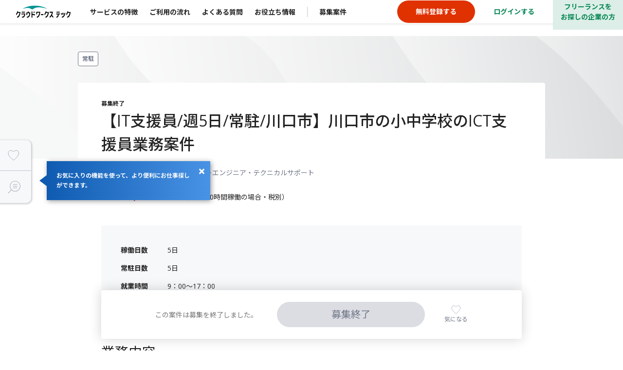

--- FILE ---
content_type: text/html; charset=utf-8
request_url: https://tech.crowdworks.jp/job_offers/48371
body_size: 18895
content:
<!DOCTYPE html><html lang="ja"><head><meta charset="utf-8" /><meta content="width=device-width, user-scalable=no, initial-scale=1, maximum-scale=1" name="viewport" /><meta content="telephone=no" name="format-detection" /><meta content="reload" name="turbo-visit-control" /><!--[if IE]><meta http-equiv='X-UA-Compatible' content='IE=edge' />
<script type="text/javascript">window.NREUM||(NREUM={});NREUM.info={"beacon":"bam.nr-data.net","errorBeacon":"bam.nr-data.net","licenseKey":"NRJS-fd130a5aaa903f14cbf","applicationID":"1002068219","transactionName":"JglaEBRWVQoBS0sJWQc5WwIAXEsVS0oMDEE=","queueTime":1,"applicationTime":99,"agent":""}</script>
<script type="text/javascript">(window.NREUM||(NREUM={})).init={ajax:{deny_list:["bam.nr-data.net"]},feature_flags:["soft_nav"]};(window.NREUM||(NREUM={})).loader_config={licenseKey:"NRJS-fd130a5aaa903f14cbf",applicationID:"1002068219",browserID:"1103345428"};;/*! For license information please see nr-loader-rum-1.308.0.min.js.LICENSE.txt */
(()=>{var e,t,r={163:(e,t,r)=>{"use strict";r.d(t,{j:()=>E});var n=r(384),i=r(1741);var a=r(2555);r(860).K7.genericEvents;const s="experimental.resources",o="register",c=e=>{if(!e||"string"!=typeof e)return!1;try{document.createDocumentFragment().querySelector(e)}catch{return!1}return!0};var d=r(2614),u=r(944),l=r(8122);const f="[data-nr-mask]",g=e=>(0,l.a)(e,(()=>{const e={feature_flags:[],experimental:{allow_registered_children:!1,resources:!1},mask_selector:"*",block_selector:"[data-nr-block]",mask_input_options:{color:!1,date:!1,"datetime-local":!1,email:!1,month:!1,number:!1,range:!1,search:!1,tel:!1,text:!1,time:!1,url:!1,week:!1,textarea:!1,select:!1,password:!0}};return{ajax:{deny_list:void 0,block_internal:!0,enabled:!0,autoStart:!0},api:{get allow_registered_children(){return e.feature_flags.includes(o)||e.experimental.allow_registered_children},set allow_registered_children(t){e.experimental.allow_registered_children=t},duplicate_registered_data:!1},browser_consent_mode:{enabled:!1},distributed_tracing:{enabled:void 0,exclude_newrelic_header:void 0,cors_use_newrelic_header:void 0,cors_use_tracecontext_headers:void 0,allowed_origins:void 0},get feature_flags(){return e.feature_flags},set feature_flags(t){e.feature_flags=t},generic_events:{enabled:!0,autoStart:!0},harvest:{interval:30},jserrors:{enabled:!0,autoStart:!0},logging:{enabled:!0,autoStart:!0},metrics:{enabled:!0,autoStart:!0},obfuscate:void 0,page_action:{enabled:!0},page_view_event:{enabled:!0,autoStart:!0},page_view_timing:{enabled:!0,autoStart:!0},performance:{capture_marks:!1,capture_measures:!1,capture_detail:!0,resources:{get enabled(){return e.feature_flags.includes(s)||e.experimental.resources},set enabled(t){e.experimental.resources=t},asset_types:[],first_party_domains:[],ignore_newrelic:!0}},privacy:{cookies_enabled:!0},proxy:{assets:void 0,beacon:void 0},session:{expiresMs:d.wk,inactiveMs:d.BB},session_replay:{autoStart:!0,enabled:!1,preload:!1,sampling_rate:10,error_sampling_rate:100,collect_fonts:!1,inline_images:!1,fix_stylesheets:!0,mask_all_inputs:!0,get mask_text_selector(){return e.mask_selector},set mask_text_selector(t){c(t)?e.mask_selector="".concat(t,",").concat(f):""===t||null===t?e.mask_selector=f:(0,u.R)(5,t)},get block_class(){return"nr-block"},get ignore_class(){return"nr-ignore"},get mask_text_class(){return"nr-mask"},get block_selector(){return e.block_selector},set block_selector(t){c(t)?e.block_selector+=",".concat(t):""!==t&&(0,u.R)(6,t)},get mask_input_options(){return e.mask_input_options},set mask_input_options(t){t&&"object"==typeof t?e.mask_input_options={...t,password:!0}:(0,u.R)(7,t)}},session_trace:{enabled:!0,autoStart:!0},soft_navigations:{enabled:!0,autoStart:!0},spa:{enabled:!0,autoStart:!0},ssl:void 0,user_actions:{enabled:!0,elementAttributes:["id","className","tagName","type"]}}})());var p=r(6154),m=r(9324);let h=0;const v={buildEnv:m.F3,distMethod:m.Xs,version:m.xv,originTime:p.WN},b={consented:!1},y={appMetadata:{},get consented(){return this.session?.state?.consent||b.consented},set consented(e){b.consented=e},customTransaction:void 0,denyList:void 0,disabled:!1,harvester:void 0,isolatedBacklog:!1,isRecording:!1,loaderType:void 0,maxBytes:3e4,obfuscator:void 0,onerror:void 0,ptid:void 0,releaseIds:{},session:void 0,timeKeeper:void 0,registeredEntities:[],jsAttributesMetadata:{bytes:0},get harvestCount(){return++h}},_=e=>{const t=(0,l.a)(e,y),r=Object.keys(v).reduce((e,t)=>(e[t]={value:v[t],writable:!1,configurable:!0,enumerable:!0},e),{});return Object.defineProperties(t,r)};var w=r(5701);const x=e=>{const t=e.startsWith("http");e+="/",r.p=t?e:"https://"+e};var R=r(7836),k=r(3241);const A={accountID:void 0,trustKey:void 0,agentID:void 0,licenseKey:void 0,applicationID:void 0,xpid:void 0},S=e=>(0,l.a)(e,A),T=new Set;function E(e,t={},r,s){let{init:o,info:c,loader_config:d,runtime:u={},exposed:l=!0}=t;if(!c){const e=(0,n.pV)();o=e.init,c=e.info,d=e.loader_config}e.init=g(o||{}),e.loader_config=S(d||{}),c.jsAttributes??={},p.bv&&(c.jsAttributes.isWorker=!0),e.info=(0,a.D)(c);const f=e.init,m=[c.beacon,c.errorBeacon];T.has(e.agentIdentifier)||(f.proxy.assets&&(x(f.proxy.assets),m.push(f.proxy.assets)),f.proxy.beacon&&m.push(f.proxy.beacon),e.beacons=[...m],function(e){const t=(0,n.pV)();Object.getOwnPropertyNames(i.W.prototype).forEach(r=>{const n=i.W.prototype[r];if("function"!=typeof n||"constructor"===n)return;let a=t[r];e[r]&&!1!==e.exposed&&"micro-agent"!==e.runtime?.loaderType&&(t[r]=(...t)=>{const n=e[r](...t);return a?a(...t):n})})}(e),(0,n.US)("activatedFeatures",w.B)),u.denyList=[...f.ajax.deny_list||[],...f.ajax.block_internal?m:[]],u.ptid=e.agentIdentifier,u.loaderType=r,e.runtime=_(u),T.has(e.agentIdentifier)||(e.ee=R.ee.get(e.agentIdentifier),e.exposed=l,(0,k.W)({agentIdentifier:e.agentIdentifier,drained:!!w.B?.[e.agentIdentifier],type:"lifecycle",name:"initialize",feature:void 0,data:e.config})),T.add(e.agentIdentifier)}},384:(e,t,r)=>{"use strict";r.d(t,{NT:()=>s,US:()=>u,Zm:()=>o,bQ:()=>d,dV:()=>c,pV:()=>l});var n=r(6154),i=r(1863),a=r(1910);const s={beacon:"bam.nr-data.net",errorBeacon:"bam.nr-data.net"};function o(){return n.gm.NREUM||(n.gm.NREUM={}),void 0===n.gm.newrelic&&(n.gm.newrelic=n.gm.NREUM),n.gm.NREUM}function c(){let e=o();return e.o||(e.o={ST:n.gm.setTimeout,SI:n.gm.setImmediate||n.gm.setInterval,CT:n.gm.clearTimeout,XHR:n.gm.XMLHttpRequest,REQ:n.gm.Request,EV:n.gm.Event,PR:n.gm.Promise,MO:n.gm.MutationObserver,FETCH:n.gm.fetch,WS:n.gm.WebSocket},(0,a.i)(...Object.values(e.o))),e}function d(e,t){let r=o();r.initializedAgents??={},t.initializedAt={ms:(0,i.t)(),date:new Date},r.initializedAgents[e]=t}function u(e,t){o()[e]=t}function l(){return function(){let e=o();const t=e.info||{};e.info={beacon:s.beacon,errorBeacon:s.errorBeacon,...t}}(),function(){let e=o();const t=e.init||{};e.init={...t}}(),c(),function(){let e=o();const t=e.loader_config||{};e.loader_config={...t}}(),o()}},782:(e,t,r)=>{"use strict";r.d(t,{T:()=>n});const n=r(860).K7.pageViewTiming},860:(e,t,r)=>{"use strict";r.d(t,{$J:()=>u,K7:()=>c,P3:()=>d,XX:()=>i,Yy:()=>o,df:()=>a,qY:()=>n,v4:()=>s});const n="events",i="jserrors",a="browser/blobs",s="rum",o="browser/logs",c={ajax:"ajax",genericEvents:"generic_events",jserrors:i,logging:"logging",metrics:"metrics",pageAction:"page_action",pageViewEvent:"page_view_event",pageViewTiming:"page_view_timing",sessionReplay:"session_replay",sessionTrace:"session_trace",softNav:"soft_navigations",spa:"spa"},d={[c.pageViewEvent]:1,[c.pageViewTiming]:2,[c.metrics]:3,[c.jserrors]:4,[c.spa]:5,[c.ajax]:6,[c.sessionTrace]:7,[c.softNav]:8,[c.sessionReplay]:9,[c.logging]:10,[c.genericEvents]:11},u={[c.pageViewEvent]:s,[c.pageViewTiming]:n,[c.ajax]:n,[c.spa]:n,[c.softNav]:n,[c.metrics]:i,[c.jserrors]:i,[c.sessionTrace]:a,[c.sessionReplay]:a,[c.logging]:o,[c.genericEvents]:"ins"}},944:(e,t,r)=>{"use strict";r.d(t,{R:()=>i});var n=r(3241);function i(e,t){"function"==typeof console.debug&&(console.debug("New Relic Warning: https://github.com/newrelic/newrelic-browser-agent/blob/main/docs/warning-codes.md#".concat(e),t),(0,n.W)({agentIdentifier:null,drained:null,type:"data",name:"warn",feature:"warn",data:{code:e,secondary:t}}))}},1687:(e,t,r)=>{"use strict";r.d(t,{Ak:()=>d,Ze:()=>f,x3:()=>u});var n=r(3241),i=r(7836),a=r(3606),s=r(860),o=r(2646);const c={};function d(e,t){const r={staged:!1,priority:s.P3[t]||0};l(e),c[e].get(t)||c[e].set(t,r)}function u(e,t){e&&c[e]&&(c[e].get(t)&&c[e].delete(t),p(e,t,!1),c[e].size&&g(e))}function l(e){if(!e)throw new Error("agentIdentifier required");c[e]||(c[e]=new Map)}function f(e="",t="feature",r=!1){if(l(e),!e||!c[e].get(t)||r)return p(e,t);c[e].get(t).staged=!0,g(e)}function g(e){const t=Array.from(c[e]);t.every(([e,t])=>t.staged)&&(t.sort((e,t)=>e[1].priority-t[1].priority),t.forEach(([t])=>{c[e].delete(t),p(e,t)}))}function p(e,t,r=!0){const s=e?i.ee.get(e):i.ee,c=a.i.handlers;if(!s.aborted&&s.backlog&&c){if((0,n.W)({agentIdentifier:e,type:"lifecycle",name:"drain",feature:t}),r){const e=s.backlog[t],r=c[t];if(r){for(let t=0;e&&t<e.length;++t)m(e[t],r);Object.entries(r).forEach(([e,t])=>{Object.values(t||{}).forEach(t=>{t[0]?.on&&t[0]?.context()instanceof o.y&&t[0].on(e,t[1])})})}}s.isolatedBacklog||delete c[t],s.backlog[t]=null,s.emit("drain-"+t,[])}}function m(e,t){var r=e[1];Object.values(t[r]||{}).forEach(t=>{var r=e[0];if(t[0]===r){var n=t[1],i=e[3],a=e[2];n.apply(i,a)}})}},1738:(e,t,r)=>{"use strict";r.d(t,{U:()=>g,Y:()=>f});var n=r(3241),i=r(9908),a=r(1863),s=r(944),o=r(5701),c=r(3969),d=r(8362),u=r(860),l=r(4261);function f(e,t,r,a){const f=a||r;!f||f[e]&&f[e]!==d.d.prototype[e]||(f[e]=function(){(0,i.p)(c.xV,["API/"+e+"/called"],void 0,u.K7.metrics,r.ee),(0,n.W)({agentIdentifier:r.agentIdentifier,drained:!!o.B?.[r.agentIdentifier],type:"data",name:"api",feature:l.Pl+e,data:{}});try{return t.apply(this,arguments)}catch(e){(0,s.R)(23,e)}})}function g(e,t,r,n,s){const o=e.info;null===r?delete o.jsAttributes[t]:o.jsAttributes[t]=r,(s||null===r)&&(0,i.p)(l.Pl+n,[(0,a.t)(),t,r],void 0,"session",e.ee)}},1741:(e,t,r)=>{"use strict";r.d(t,{W:()=>a});var n=r(944),i=r(4261);class a{#e(e,...t){if(this[e]!==a.prototype[e])return this[e](...t);(0,n.R)(35,e)}addPageAction(e,t){return this.#e(i.hG,e,t)}register(e){return this.#e(i.eY,e)}recordCustomEvent(e,t){return this.#e(i.fF,e,t)}setPageViewName(e,t){return this.#e(i.Fw,e,t)}setCustomAttribute(e,t,r){return this.#e(i.cD,e,t,r)}noticeError(e,t){return this.#e(i.o5,e,t)}setUserId(e,t=!1){return this.#e(i.Dl,e,t)}setApplicationVersion(e){return this.#e(i.nb,e)}setErrorHandler(e){return this.#e(i.bt,e)}addRelease(e,t){return this.#e(i.k6,e,t)}log(e,t){return this.#e(i.$9,e,t)}start(){return this.#e(i.d3)}finished(e){return this.#e(i.BL,e)}recordReplay(){return this.#e(i.CH)}pauseReplay(){return this.#e(i.Tb)}addToTrace(e){return this.#e(i.U2,e)}setCurrentRouteName(e){return this.#e(i.PA,e)}interaction(e){return this.#e(i.dT,e)}wrapLogger(e,t,r){return this.#e(i.Wb,e,t,r)}measure(e,t){return this.#e(i.V1,e,t)}consent(e){return this.#e(i.Pv,e)}}},1863:(e,t,r)=>{"use strict";function n(){return Math.floor(performance.now())}r.d(t,{t:()=>n})},1910:(e,t,r)=>{"use strict";r.d(t,{i:()=>a});var n=r(944);const i=new Map;function a(...e){return e.every(e=>{if(i.has(e))return i.get(e);const t="function"==typeof e?e.toString():"",r=t.includes("[native code]"),a=t.includes("nrWrapper");return r||a||(0,n.R)(64,e?.name||t),i.set(e,r),r})}},2555:(e,t,r)=>{"use strict";r.d(t,{D:()=>o,f:()=>s});var n=r(384),i=r(8122);const a={beacon:n.NT.beacon,errorBeacon:n.NT.errorBeacon,licenseKey:void 0,applicationID:void 0,sa:void 0,queueTime:void 0,applicationTime:void 0,ttGuid:void 0,user:void 0,account:void 0,product:void 0,extra:void 0,jsAttributes:{},userAttributes:void 0,atts:void 0,transactionName:void 0,tNamePlain:void 0};function s(e){try{return!!e.licenseKey&&!!e.errorBeacon&&!!e.applicationID}catch(e){return!1}}const o=e=>(0,i.a)(e,a)},2614:(e,t,r)=>{"use strict";r.d(t,{BB:()=>s,H3:()=>n,g:()=>d,iL:()=>c,tS:()=>o,uh:()=>i,wk:()=>a});const n="NRBA",i="SESSION",a=144e5,s=18e5,o={STARTED:"session-started",PAUSE:"session-pause",RESET:"session-reset",RESUME:"session-resume",UPDATE:"session-update"},c={SAME_TAB:"same-tab",CROSS_TAB:"cross-tab"},d={OFF:0,FULL:1,ERROR:2}},2646:(e,t,r)=>{"use strict";r.d(t,{y:()=>n});class n{constructor(e){this.contextId=e}}},2843:(e,t,r)=>{"use strict";r.d(t,{G:()=>a,u:()=>i});var n=r(3878);function i(e,t=!1,r,i){(0,n.DD)("visibilitychange",function(){if(t)return void("hidden"===document.visibilityState&&e());e(document.visibilityState)},r,i)}function a(e,t,r){(0,n.sp)("pagehide",e,t,r)}},3241:(e,t,r)=>{"use strict";r.d(t,{W:()=>a});var n=r(6154);const i="newrelic";function a(e={}){try{n.gm.dispatchEvent(new CustomEvent(i,{detail:e}))}catch(e){}}},3606:(e,t,r)=>{"use strict";r.d(t,{i:()=>a});var n=r(9908);a.on=s;var i=a.handlers={};function a(e,t,r,a){s(a||n.d,i,e,t,r)}function s(e,t,r,i,a){a||(a="feature"),e||(e=n.d);var s=t[a]=t[a]||{};(s[r]=s[r]||[]).push([e,i])}},3878:(e,t,r)=>{"use strict";function n(e,t){return{capture:e,passive:!1,signal:t}}function i(e,t,r=!1,i){window.addEventListener(e,t,n(r,i))}function a(e,t,r=!1,i){document.addEventListener(e,t,n(r,i))}r.d(t,{DD:()=>a,jT:()=>n,sp:()=>i})},3969:(e,t,r)=>{"use strict";r.d(t,{TZ:()=>n,XG:()=>o,rs:()=>i,xV:()=>s,z_:()=>a});const n=r(860).K7.metrics,i="sm",a="cm",s="storeSupportabilityMetrics",o="storeEventMetrics"},4234:(e,t,r)=>{"use strict";r.d(t,{W:()=>a});var n=r(7836),i=r(1687);class a{constructor(e,t){this.agentIdentifier=e,this.ee=n.ee.get(e),this.featureName=t,this.blocked=!1}deregisterDrain(){(0,i.x3)(this.agentIdentifier,this.featureName)}}},4261:(e,t,r)=>{"use strict";r.d(t,{$9:()=>d,BL:()=>o,CH:()=>g,Dl:()=>_,Fw:()=>y,PA:()=>h,Pl:()=>n,Pv:()=>k,Tb:()=>l,U2:()=>a,V1:()=>R,Wb:()=>x,bt:()=>b,cD:()=>v,d3:()=>w,dT:()=>c,eY:()=>p,fF:()=>f,hG:()=>i,k6:()=>s,nb:()=>m,o5:()=>u});const n="api-",i="addPageAction",a="addToTrace",s="addRelease",o="finished",c="interaction",d="log",u="noticeError",l="pauseReplay",f="recordCustomEvent",g="recordReplay",p="register",m="setApplicationVersion",h="setCurrentRouteName",v="setCustomAttribute",b="setErrorHandler",y="setPageViewName",_="setUserId",w="start",x="wrapLogger",R="measure",k="consent"},5289:(e,t,r)=>{"use strict";r.d(t,{GG:()=>s,Qr:()=>c,sB:()=>o});var n=r(3878),i=r(6389);function a(){return"undefined"==typeof document||"complete"===document.readyState}function s(e,t){if(a())return e();const r=(0,i.J)(e),s=setInterval(()=>{a()&&(clearInterval(s),r())},500);(0,n.sp)("load",r,t)}function o(e){if(a())return e();(0,n.DD)("DOMContentLoaded",e)}function c(e){if(a())return e();(0,n.sp)("popstate",e)}},5607:(e,t,r)=>{"use strict";r.d(t,{W:()=>n});const n=(0,r(9566).bz)()},5701:(e,t,r)=>{"use strict";r.d(t,{B:()=>a,t:()=>s});var n=r(3241);const i=new Set,a={};function s(e,t){const r=t.agentIdentifier;a[r]??={},e&&"object"==typeof e&&(i.has(r)||(t.ee.emit("rumresp",[e]),a[r]=e,i.add(r),(0,n.W)({agentIdentifier:r,loaded:!0,drained:!0,type:"lifecycle",name:"load",feature:void 0,data:e})))}},6154:(e,t,r)=>{"use strict";r.d(t,{OF:()=>c,RI:()=>i,WN:()=>u,bv:()=>a,eN:()=>l,gm:()=>s,mw:()=>o,sb:()=>d});var n=r(1863);const i="undefined"!=typeof window&&!!window.document,a="undefined"!=typeof WorkerGlobalScope&&("undefined"!=typeof self&&self instanceof WorkerGlobalScope&&self.navigator instanceof WorkerNavigator||"undefined"!=typeof globalThis&&globalThis instanceof WorkerGlobalScope&&globalThis.navigator instanceof WorkerNavigator),s=i?window:"undefined"!=typeof WorkerGlobalScope&&("undefined"!=typeof self&&self instanceof WorkerGlobalScope&&self||"undefined"!=typeof globalThis&&globalThis instanceof WorkerGlobalScope&&globalThis),o=Boolean("hidden"===s?.document?.visibilityState),c=/iPad|iPhone|iPod/.test(s.navigator?.userAgent),d=c&&"undefined"==typeof SharedWorker,u=((()=>{const e=s.navigator?.userAgent?.match(/Firefox[/\s](\d+\.\d+)/);Array.isArray(e)&&e.length>=2&&e[1]})(),Date.now()-(0,n.t)()),l=()=>"undefined"!=typeof PerformanceNavigationTiming&&s?.performance?.getEntriesByType("navigation")?.[0]?.responseStart},6389:(e,t,r)=>{"use strict";function n(e,t=500,r={}){const n=r?.leading||!1;let i;return(...r)=>{n&&void 0===i&&(e.apply(this,r),i=setTimeout(()=>{i=clearTimeout(i)},t)),n||(clearTimeout(i),i=setTimeout(()=>{e.apply(this,r)},t))}}function i(e){let t=!1;return(...r)=>{t||(t=!0,e.apply(this,r))}}r.d(t,{J:()=>i,s:()=>n})},6630:(e,t,r)=>{"use strict";r.d(t,{T:()=>n});const n=r(860).K7.pageViewEvent},7699:(e,t,r)=>{"use strict";r.d(t,{It:()=>a,KC:()=>o,No:()=>i,qh:()=>s});var n=r(860);const i=16e3,a=1e6,s="SESSION_ERROR",o={[n.K7.logging]:!0,[n.K7.genericEvents]:!1,[n.K7.jserrors]:!1,[n.K7.ajax]:!1}},7836:(e,t,r)=>{"use strict";r.d(t,{P:()=>o,ee:()=>c});var n=r(384),i=r(8990),a=r(2646),s=r(5607);const o="nr@context:".concat(s.W),c=function e(t,r){var n={},s={},u={},l=!1;try{l=16===r.length&&d.initializedAgents?.[r]?.runtime.isolatedBacklog}catch(e){}var f={on:p,addEventListener:p,removeEventListener:function(e,t){var r=n[e];if(!r)return;for(var i=0;i<r.length;i++)r[i]===t&&r.splice(i,1)},emit:function(e,r,n,i,a){!1!==a&&(a=!0);if(c.aborted&&!i)return;t&&a&&t.emit(e,r,n);var o=g(n);m(e).forEach(e=>{e.apply(o,r)});var d=v()[s[e]];d&&d.push([f,e,r,o]);return o},get:h,listeners:m,context:g,buffer:function(e,t){const r=v();if(t=t||"feature",f.aborted)return;Object.entries(e||{}).forEach(([e,n])=>{s[n]=t,t in r||(r[t]=[])})},abort:function(){f._aborted=!0,Object.keys(f.backlog).forEach(e=>{delete f.backlog[e]})},isBuffering:function(e){return!!v()[s[e]]},debugId:r,backlog:l?{}:t&&"object"==typeof t.backlog?t.backlog:{},isolatedBacklog:l};return Object.defineProperty(f,"aborted",{get:()=>{let e=f._aborted||!1;return e||(t&&(e=t.aborted),e)}}),f;function g(e){return e&&e instanceof a.y?e:e?(0,i.I)(e,o,()=>new a.y(o)):new a.y(o)}function p(e,t){n[e]=m(e).concat(t)}function m(e){return n[e]||[]}function h(t){return u[t]=u[t]||e(f,t)}function v(){return f.backlog}}(void 0,"globalEE"),d=(0,n.Zm)();d.ee||(d.ee=c)},8122:(e,t,r)=>{"use strict";r.d(t,{a:()=>i});var n=r(944);function i(e,t){try{if(!e||"object"!=typeof e)return(0,n.R)(3);if(!t||"object"!=typeof t)return(0,n.R)(4);const r=Object.create(Object.getPrototypeOf(t),Object.getOwnPropertyDescriptors(t)),a=0===Object.keys(r).length?e:r;for(let s in a)if(void 0!==e[s])try{if(null===e[s]){r[s]=null;continue}Array.isArray(e[s])&&Array.isArray(t[s])?r[s]=Array.from(new Set([...e[s],...t[s]])):"object"==typeof e[s]&&"object"==typeof t[s]?r[s]=i(e[s],t[s]):r[s]=e[s]}catch(e){r[s]||(0,n.R)(1,e)}return r}catch(e){(0,n.R)(2,e)}}},8362:(e,t,r)=>{"use strict";r.d(t,{d:()=>a});var n=r(9566),i=r(1741);class a extends i.W{agentIdentifier=(0,n.LA)(16)}},8374:(e,t,r)=>{r.nc=(()=>{try{return document?.currentScript?.nonce}catch(e){}return""})()},8990:(e,t,r)=>{"use strict";r.d(t,{I:()=>i});var n=Object.prototype.hasOwnProperty;function i(e,t,r){if(n.call(e,t))return e[t];var i=r();if(Object.defineProperty&&Object.keys)try{return Object.defineProperty(e,t,{value:i,writable:!0,enumerable:!1}),i}catch(e){}return e[t]=i,i}},9324:(e,t,r)=>{"use strict";r.d(t,{F3:()=>i,Xs:()=>a,xv:()=>n});const n="1.308.0",i="PROD",a="CDN"},9566:(e,t,r)=>{"use strict";r.d(t,{LA:()=>o,bz:()=>s});var n=r(6154);const i="xxxxxxxx-xxxx-4xxx-yxxx-xxxxxxxxxxxx";function a(e,t){return e?15&e[t]:16*Math.random()|0}function s(){const e=n.gm?.crypto||n.gm?.msCrypto;let t,r=0;return e&&e.getRandomValues&&(t=e.getRandomValues(new Uint8Array(30))),i.split("").map(e=>"x"===e?a(t,r++).toString(16):"y"===e?(3&a()|8).toString(16):e).join("")}function o(e){const t=n.gm?.crypto||n.gm?.msCrypto;let r,i=0;t&&t.getRandomValues&&(r=t.getRandomValues(new Uint8Array(e)));const s=[];for(var o=0;o<e;o++)s.push(a(r,i++).toString(16));return s.join("")}},9908:(e,t,r)=>{"use strict";r.d(t,{d:()=>n,p:()=>i});var n=r(7836).ee.get("handle");function i(e,t,r,i,a){a?(a.buffer([e],i),a.emit(e,t,r)):(n.buffer([e],i),n.emit(e,t,r))}}},n={};function i(e){var t=n[e];if(void 0!==t)return t.exports;var a=n[e]={exports:{}};return r[e](a,a.exports,i),a.exports}i.m=r,i.d=(e,t)=>{for(var r in t)i.o(t,r)&&!i.o(e,r)&&Object.defineProperty(e,r,{enumerable:!0,get:t[r]})},i.f={},i.e=e=>Promise.all(Object.keys(i.f).reduce((t,r)=>(i.f[r](e,t),t),[])),i.u=e=>"nr-rum-1.308.0.min.js",i.o=(e,t)=>Object.prototype.hasOwnProperty.call(e,t),e={},t="NRBA-1.308.0.PROD:",i.l=(r,n,a,s)=>{if(e[r])e[r].push(n);else{var o,c;if(void 0!==a)for(var d=document.getElementsByTagName("script"),u=0;u<d.length;u++){var l=d[u];if(l.getAttribute("src")==r||l.getAttribute("data-webpack")==t+a){o=l;break}}if(!o){c=!0;var f={296:"sha512-+MIMDsOcckGXa1EdWHqFNv7P+JUkd5kQwCBr3KE6uCvnsBNUrdSt4a/3/L4j4TxtnaMNjHpza2/erNQbpacJQA=="};(o=document.createElement("script")).charset="utf-8",i.nc&&o.setAttribute("nonce",i.nc),o.setAttribute("data-webpack",t+a),o.src=r,0!==o.src.indexOf(window.location.origin+"/")&&(o.crossOrigin="anonymous"),f[s]&&(o.integrity=f[s])}e[r]=[n];var g=(t,n)=>{o.onerror=o.onload=null,clearTimeout(p);var i=e[r];if(delete e[r],o.parentNode&&o.parentNode.removeChild(o),i&&i.forEach(e=>e(n)),t)return t(n)},p=setTimeout(g.bind(null,void 0,{type:"timeout",target:o}),12e4);o.onerror=g.bind(null,o.onerror),o.onload=g.bind(null,o.onload),c&&document.head.appendChild(o)}},i.r=e=>{"undefined"!=typeof Symbol&&Symbol.toStringTag&&Object.defineProperty(e,Symbol.toStringTag,{value:"Module"}),Object.defineProperty(e,"__esModule",{value:!0})},i.p="https://js-agent.newrelic.com/",(()=>{var e={374:0,840:0};i.f.j=(t,r)=>{var n=i.o(e,t)?e[t]:void 0;if(0!==n)if(n)r.push(n[2]);else{var a=new Promise((r,i)=>n=e[t]=[r,i]);r.push(n[2]=a);var s=i.p+i.u(t),o=new Error;i.l(s,r=>{if(i.o(e,t)&&(0!==(n=e[t])&&(e[t]=void 0),n)){var a=r&&("load"===r.type?"missing":r.type),s=r&&r.target&&r.target.src;o.message="Loading chunk "+t+" failed: ("+a+": "+s+")",o.name="ChunkLoadError",o.type=a,o.request=s,n[1](o)}},"chunk-"+t,t)}};var t=(t,r)=>{var n,a,[s,o,c]=r,d=0;if(s.some(t=>0!==e[t])){for(n in o)i.o(o,n)&&(i.m[n]=o[n]);if(c)c(i)}for(t&&t(r);d<s.length;d++)a=s[d],i.o(e,a)&&e[a]&&e[a][0](),e[a]=0},r=self["webpackChunk:NRBA-1.308.0.PROD"]=self["webpackChunk:NRBA-1.308.0.PROD"]||[];r.forEach(t.bind(null,0)),r.push=t.bind(null,r.push.bind(r))})(),(()=>{"use strict";i(8374);var e=i(8362),t=i(860);const r=Object.values(t.K7);var n=i(163);var a=i(9908),s=i(1863),o=i(4261),c=i(1738);var d=i(1687),u=i(4234),l=i(5289),f=i(6154),g=i(944),p=i(384);const m=e=>f.RI&&!0===e?.privacy.cookies_enabled;function h(e){return!!(0,p.dV)().o.MO&&m(e)&&!0===e?.session_trace.enabled}var v=i(6389),b=i(7699);class y extends u.W{constructor(e,t){super(e.agentIdentifier,t),this.agentRef=e,this.abortHandler=void 0,this.featAggregate=void 0,this.loadedSuccessfully=void 0,this.onAggregateImported=new Promise(e=>{this.loadedSuccessfully=e}),this.deferred=Promise.resolve(),!1===e.init[this.featureName].autoStart?this.deferred=new Promise((t,r)=>{this.ee.on("manual-start-all",(0,v.J)(()=>{(0,d.Ak)(e.agentIdentifier,this.featureName),t()}))}):(0,d.Ak)(e.agentIdentifier,t)}importAggregator(e,t,r={}){if(this.featAggregate)return;const n=async()=>{let n;await this.deferred;try{if(m(e.init)){const{setupAgentSession:t}=await i.e(296).then(i.bind(i,3305));n=t(e)}}catch(e){(0,g.R)(20,e),this.ee.emit("internal-error",[e]),(0,a.p)(b.qh,[e],void 0,this.featureName,this.ee)}try{if(!this.#t(this.featureName,n,e.init))return(0,d.Ze)(this.agentIdentifier,this.featureName),void this.loadedSuccessfully(!1);const{Aggregate:i}=await t();this.featAggregate=new i(e,r),e.runtime.harvester.initializedAggregates.push(this.featAggregate),this.loadedSuccessfully(!0)}catch(e){(0,g.R)(34,e),this.abortHandler?.(),(0,d.Ze)(this.agentIdentifier,this.featureName,!0),this.loadedSuccessfully(!1),this.ee&&this.ee.abort()}};f.RI?(0,l.GG)(()=>n(),!0):n()}#t(e,r,n){if(this.blocked)return!1;switch(e){case t.K7.sessionReplay:return h(n)&&!!r;case t.K7.sessionTrace:return!!r;default:return!0}}}var _=i(6630),w=i(2614),x=i(3241);class R extends y{static featureName=_.T;constructor(e){var t;super(e,_.T),this.setupInspectionEvents(e.agentIdentifier),t=e,(0,c.Y)(o.Fw,function(e,r){"string"==typeof e&&("/"!==e.charAt(0)&&(e="/"+e),t.runtime.customTransaction=(r||"http://custom.transaction")+e,(0,a.p)(o.Pl+o.Fw,[(0,s.t)()],void 0,void 0,t.ee))},t),this.importAggregator(e,()=>i.e(296).then(i.bind(i,3943)))}setupInspectionEvents(e){const t=(t,r)=>{t&&(0,x.W)({agentIdentifier:e,timeStamp:t.timeStamp,loaded:"complete"===t.target.readyState,type:"window",name:r,data:t.target.location+""})};(0,l.sB)(e=>{t(e,"DOMContentLoaded")}),(0,l.GG)(e=>{t(e,"load")}),(0,l.Qr)(e=>{t(e,"navigate")}),this.ee.on(w.tS.UPDATE,(t,r)=>{(0,x.W)({agentIdentifier:e,type:"lifecycle",name:"session",data:r})})}}class k extends e.d{constructor(e){var t;(super(),f.gm)?(this.features={},(0,p.bQ)(this.agentIdentifier,this),this.desiredFeatures=new Set(e.features||[]),this.desiredFeatures.add(R),(0,n.j)(this,e,e.loaderType||"agent"),t=this,(0,c.Y)(o.cD,function(e,r,n=!1){if("string"==typeof e){if(["string","number","boolean"].includes(typeof r)||null===r)return(0,c.U)(t,e,r,o.cD,n);(0,g.R)(40,typeof r)}else(0,g.R)(39,typeof e)},t),function(e){(0,c.Y)(o.Dl,function(t,r=!1){if("string"!=typeof t&&null!==t)return void(0,g.R)(41,typeof t);const n=e.info.jsAttributes["enduser.id"];r&&null!=n&&n!==t?(0,a.p)(o.Pl+"setUserIdAndResetSession",[t],void 0,"session",e.ee):(0,c.U)(e,"enduser.id",t,o.Dl,!0)},e)}(this),function(e){(0,c.Y)(o.nb,function(t){if("string"==typeof t||null===t)return(0,c.U)(e,"application.version",t,o.nb,!1);(0,g.R)(42,typeof t)},e)}(this),function(e){(0,c.Y)(o.d3,function(){e.ee.emit("manual-start-all")},e)}(this),function(e){(0,c.Y)(o.Pv,function(t=!0){if("boolean"==typeof t){if((0,a.p)(o.Pl+o.Pv,[t],void 0,"session",e.ee),e.runtime.consented=t,t){const t=e.features.page_view_event;t.onAggregateImported.then(e=>{const r=t.featAggregate;e&&!r.sentRum&&r.sendRum()})}}else(0,g.R)(65,typeof t)},e)}(this),this.run()):(0,g.R)(21)}get config(){return{info:this.info,init:this.init,loader_config:this.loader_config,runtime:this.runtime}}get api(){return this}run(){try{const e=function(e){const t={};return r.forEach(r=>{t[r]=!!e[r]?.enabled}),t}(this.init),n=[...this.desiredFeatures];n.sort((e,r)=>t.P3[e.featureName]-t.P3[r.featureName]),n.forEach(r=>{if(!e[r.featureName]&&r.featureName!==t.K7.pageViewEvent)return;if(r.featureName===t.K7.spa)return void(0,g.R)(67);const n=function(e){switch(e){case t.K7.ajax:return[t.K7.jserrors];case t.K7.sessionTrace:return[t.K7.ajax,t.K7.pageViewEvent];case t.K7.sessionReplay:return[t.K7.sessionTrace];case t.K7.pageViewTiming:return[t.K7.pageViewEvent];default:return[]}}(r.featureName).filter(e=>!(e in this.features));n.length>0&&(0,g.R)(36,{targetFeature:r.featureName,missingDependencies:n}),this.features[r.featureName]=new r(this)})}catch(e){(0,g.R)(22,e);for(const e in this.features)this.features[e].abortHandler?.();const t=(0,p.Zm)();delete t.initializedAgents[this.agentIdentifier]?.features,delete this.sharedAggregator;return t.ee.get(this.agentIdentifier).abort(),!1}}}var A=i(2843),S=i(782);class T extends y{static featureName=S.T;constructor(e){super(e,S.T),f.RI&&((0,A.u)(()=>(0,a.p)("docHidden",[(0,s.t)()],void 0,S.T,this.ee),!0),(0,A.G)(()=>(0,a.p)("winPagehide",[(0,s.t)()],void 0,S.T,this.ee)),this.importAggregator(e,()=>i.e(296).then(i.bind(i,2117))))}}var E=i(3969);class I extends y{static featureName=E.TZ;constructor(e){super(e,E.TZ),f.RI&&document.addEventListener("securitypolicyviolation",e=>{(0,a.p)(E.xV,["Generic/CSPViolation/Detected"],void 0,this.featureName,this.ee)}),this.importAggregator(e,()=>i.e(296).then(i.bind(i,9623)))}}new k({features:[R,T,I],loaderType:"lite"})})()})();</script><![endif]--><meta charset="utf-8">
<title>【IT支援員/週5日/常駐/川口市】川口市の小中学校のICT支援員業務案件 | フリーランス求人ならクラウドワークス テック</title>
<meta name="description" content="■期待するミッション 川口市内小中学校での IT サポート業務を行っていただきます。 ■担当工程（業務範囲） 操作サポート ・Windows タブレットの操作サポート・活用サポート ・office365 の操作サポート ・学習ソフトウエア活用サポート ・プログラミング(scratch)の操作サポート ・研修会講師 先生方向けの研修会を開催(初回・2回目の訪問で必ず教員研修を実施) ・授業支援 授業中の先生・児童生徒のタブレット操作サポート ・教職員からの問い合わせ対応 タブレットに関するお問い合わせ対応、活用についての相談対応 ・ICT 機器の管理 アカウント管理や、障害対応(一次切り分け)">
<link rel="canonical" href="https://tech.crowdworks.jp/job_offers/48371">
<meta property="og:type" content="website">
<meta property="og:url" content="https://tech.crowdworks.jp/job_offers/48371">
<meta property="og:image" content="https://tech.crowdworks.jp/assets/cwt_og-2c4229b31bddd67733391c424a1c898b9c8bae5b55a3af9e17ac83a45f8d0675.png">
<meta property="og:site_name" content="クラウドワークス テック">
<meta property="og:description" content="■期待するミッション
川口市内小中学校での IT サポート業務を行っていただきます。

■担当工程（業務範囲）
操作サポート
・Windows タブレットの操作サポート・活用サポート
・office365 の操作サポート
・学習ソフトウエア活用サポート
・プログラミング(scratch)の操作サポート
・研修会講師
先生方向けの研修会を開催(初回・2回目の訪問で必ず教員研修を実施)
・授業支援
授業中の先生・児童生徒のタブレット操作サポート
・教職員からの問い合わせ対応
タブレットに関するお問い合わせ対応、活用についての相談対応
・ICT 機器の管理
アカウント管理や、障害対応(一次切り分け)

■働き方
・9:00~17:00の間の7時間稼働(お昼休憩1時間)
・残業基本無
・担当校へ直行直帰
・契約期間：研修開始日~2024 年 3 月 31 日(更新の可能性あり)
※ご参画いただく前に3～5日ほどの研修があります。
研修時の対価は、同様にお支払いいたします。

■休暇・休日
土日祝、年末年始、夏季

■勤務地
川口市の小中学校を10校担当いただき、各校月2回訪問いただきます。

■金額
時給1,030円相当
別途交通費、ガソリン代支給
（自動車・電車通勤可）。フリーランスで働きたい・独立して業務委託として働きたいITエンジニア・Webデザイナーに特化した求人サイト「クラウドワークス テック」。">
<meta property="og:locale" content="ja_JP">
<meta property="og:title" content="【IT支援員/週5日/常駐/川口市】川口市の小中学校のICT支援員業務案件 | フリーランス求人ならクラウドワークス テック">
<meta property="og:member_tech_name" content="クラウドワークス テック">  <!-- Google Tag Manager -->
  <script>(function(w,d,s,l,i){w[l]=w[l]||[];w[l].push({'gtm.start':
  new Date().getTime(),event:'gtm.js'});var f=d.getElementsByTagName(s)[0],
  j=d.createElement(s),dl=l!='dataLayer'?'&l='+l:'';j.async=true;j.src=
  'https://www.googletagmanager.com/gtm.js?id='+i+dl;f.parentNode.insertBefore(j,f);
})(window,document,'script','dataLayer','GTM-P7TP5BZW');</script>
  <!-- End Google Tag Manager -->
<link rel="shortcut icon" type="image/x-icon" href="https://tech.crowdworks.jp/assets/favicons/cwtc_favicon-8af852083de28fe181e674b4c96c25022b4d1797236b41d76cd91c55b000e860.ico"><link rel="apple-touch-icon" type="image/png" sizes="57x57" href="https://tech.crowdworks.jp/assets/favicons/apple-touch-icon-57x57-7058e7da72af6eef8914b23ed63c3f132a766add0c512a174996ae0e7e5a1e47.png"><link rel="apple-touch-icon" type="image/png" sizes="72x72" href="https://tech.crowdworks.jp/assets/favicons/apple-touch-icon-72x72-0215bee1e529cc7e23b6d1cffa888ca5e2e27618923ad57917ad2b63cf2bd38e.png"><link rel="apple-touch-icon" type="image/png" sizes="76x76" href="https://tech.crowdworks.jp/assets/favicons/apple-touch-icon-76x76-01c4a077477b1e2568734af4bcd79e37b19e17774db14be8fda6b2d31d61313b.png"><link rel="apple-touch-icon" type="image/png" sizes="114x114" href="https://tech.crowdworks.jp/assets/favicons/apple-touch-icon-114x114-b71681d7fc8c62ec7177af0dfbfe0b299e231d7e34f1e18b638c26b9f4a7a1c2.png"><link rel="apple-touch-icon" type="image/png" sizes="120x120" href="https://tech.crowdworks.jp/assets/favicons/apple-touch-icon-120x120-e919c8f3a365373c7b58426e357c8200093aedced3975d7d8b76c2d4a1865412.png"><link rel="apple-touch-icon" type="image/png" sizes="144x144" href="https://tech.crowdworks.jp/assets/favicons/apple-touch-icon-144x144-2ee4b0744fc0ec4a22c42aa3665377649134e955ada056caa04ccb1bd72641bd.png"><link rel="apple-touch-icon" type="image/png" sizes="152x152" href="https://tech.crowdworks.jp/assets/favicons/apple-touch-icon-152x152-b987aa2e9ec6d721cfd3b9c4f39e6afc7510d87edb6a666a15c3a12daf440d2b.png"><link rel="apple-touch-icon" type="image/png" sizes="180x180" href="https://tech.crowdworks.jp/assets/favicons/apple-touch-icon-180x180-b2e3895153b7f192731e7f5ad0728cea4c51fadba2ac42520f81a292e15ffc40.png"><script>
var _rollbarConfig = {
    accessToken: "f702f212a167443ab2572385ee0ec2bc",
    captureUncaught: true,
    payload: {
        environment: "production"
    }
};
!function(r){function e(n){if(o[n])return o[n].exports;var t=o[n]={exports:{},id:n,loaded:!1};return r[n].call(t.exports,t,t.exports,e),t.loaded=!0,t.exports}var o={};return e.m=r,e.c=o,e.p="",e(0)}([function(r,e,o){"use strict";var n=o(1).Rollbar,t=o(2);_rollbarConfig.rollbarJsUrl=_rollbarConfig.rollbarJsUrl||"https://cdnjs.cloudflare.com/ajax/libs/rollbar.js/1.9.3/rollbar.min.js";var a=n.init(window,_rollbarConfig),i=t(a,_rollbarConfig);a.loadFull(window,document,!_rollbarConfig.async,_rollbarConfig,i)},function(r,e){"use strict";function o(r){return function(){try{return r.apply(this,arguments)}catch(r){try{console.error("[Rollbar]: Internal error",r)}catch(r){}}}}function n(r,e,o){window._rollbarWrappedError&&(o[4]||(o[4]=window._rollbarWrappedError),o[5]||(o[5]=window._rollbarWrappedError._rollbarContext),window._rollbarWrappedError=null),r.uncaughtError.apply(r,o),e&&e.apply(window,o)}function t(r){var e=function(){var e=Array.prototype.slice.call(arguments,0);n(r,r._rollbarOldOnError,e)};return e.belongsToShim=!0,e}function a(r){this.shimId=++c,this.notifier=null,this.parentShim=r,this._rollbarOldOnError=null}function i(r){var e=a;return o(function(){if(this.notifier)return this.notifier[r].apply(this.notifier,arguments);var o=this,n="scope"===r;n&&(o=new e(this));var t=Array.prototype.slice.call(arguments,0),a={shim:o,method:r,args:t,ts:new Date};return window._rollbarShimQueue.push(a),n?o:void 0})}function l(r,e){if(e.hasOwnProperty&&e.hasOwnProperty("addEventListener")){var o=e.addEventListener;e.addEventListener=function(e,n,t){o.call(this,e,r.wrap(n),t)};var n=e.removeEventListener;e.removeEventListener=function(r,e,o){n.call(this,r,e&&e._wrapped?e._wrapped:e,o)}}}var c=0;a.init=function(r,e){var n=e.globalAlias||"Rollbar";if("object"==typeof r[n])return r[n];r._rollbarShimQueue=[],r._rollbarWrappedError=null,e=e||{};var i=new a;return o(function(){if(i.configure(e),e.captureUncaught){i._rollbarOldOnError=r.onerror,r.onerror=t(i);var o,a,c="EventTarget,Window,Node,ApplicationCache,AudioTrackList,ChannelMergerNode,CryptoOperation,EventSource,FileReader,HTMLUnknownElement,IDBDatabase,IDBRequest,IDBTransaction,KeyOperation,MediaController,MessagePort,ModalWindow,Notification,SVGElementInstance,Screen,TextTrack,TextTrackCue,TextTrackList,WebSocket,WebSocketWorker,Worker,XMLHttpRequest,XMLHttpRequestEventTarget,XMLHttpRequestUpload".split(",");for(o=0;o<c.length;++o)a=c[o],r[a]&&r[a].prototype&&l(i,r[a].prototype)}return e.captureUnhandledRejections&&(i._unhandledRejectionHandler=function(r){var e=r.reason,o=r.promise,n=r.detail;!e&&n&&(e=n.reason,o=n.promise),i.unhandledRejection(e,o)},r.addEventListener("unhandledrejection",i._unhandledRejectionHandler)),r[n]=i,i})()},a.prototype.loadFull=function(r,e,n,t,a){var i=function(){var e;if(void 0===r._rollbarPayloadQueue){var o,n,t,i;for(e=new Error("rollbar.js did not load");o=r._rollbarShimQueue.shift();)for(t=o.args,i=0;i<t.length;++i)if(n=t[i],"function"==typeof n){n(e);break}}"function"==typeof a&&a(e)},l=!1,c=e.createElement("script"),p=e.getElementsByTagName("script")[0],s=p.parentNode;c.crossOrigin="",c.src=t.rollbarJsUrl,c.async=!n,c.onload=c.onreadystatechange=o(function(){if(!(l||this.readyState&&"loaded"!==this.readyState&&"complete"!==this.readyState)){c.onload=c.onreadystatechange=null;try{s.removeChild(c)}catch(r){}l=!0,i()}}),s.insertBefore(c,p)},a.prototype.wrap=function(r,e){try{var o;if(o="function"==typeof e?e:function(){return e||{}},"function"!=typeof r)return r;if(r._isWrap)return r;if(!r._wrapped){r._wrapped=function(){try{return r.apply(this,arguments)}catch(e){throw"string"==typeof e&&(e=new String(e)),e._rollbarContext=o()||{},e._rollbarContext._wrappedSource=r.toString(),window._rollbarWrappedError=e,e}},r._wrapped._isWrap=!0;for(var n in r)r.hasOwnProperty(n)&&(r._wrapped[n]=r[n])}return r._wrapped}catch(e){return r}};for(var p="log,debug,info,warn,warning,error,critical,global,configure,scope,uncaughtError,unhandledRejection".split(","),s=0;s<p.length;++s)a.prototype[p[s]]=i(p[s]);r.exports={Rollbar:a,_rollbarWindowOnError:n}},function(r,e){"use strict";r.exports=function(r,e){return function(o){if(!o&&!window._rollbarInitialized){var n=window.RollbarNotifier,t=e||{},a=t.globalAlias||"Rollbar",i=window.Rollbar.init(t,r);i._processShimQueue(window._rollbarShimQueue||[]),window[a]=i,window._rollbarInitialized=!0,n.processPayloads()}}}}]);
</script>
<script type="application/ld+json">{"@context":"http://schema.org","@type":"BreadcrumbList","itemListElement":[{"@type":"ListItem","position":1,"item":{"@id":"https://tech.crowdworks.jp/","name":"フリーランス・業務委託の求人情報ならクラウドワークス テック（旧クラウドテック）"}},{"@type":"ListItem","position":2,"item":{"@id":"https://tech.crowdworks.jp/job_offers/o/1","name":"エンジニア"}},{"@type":"ListItem","position":3,"item":{"@id":"https://tech.crowdworks.jp/job_offers/o/18","name":"テストエンジニア・テクニカルサポート"}},{"@type":"ListItem","position":4,"item":{"@id":"https://tech.crowdworks.jp/job_offers/48371","name":"【IT支援員/週5日/常駐/川口市】川口市の小中学校のICT支援員業務案件"}}]}</script><!-- Start Visual Website Optimizer Asynchronous Code -->
<script type='text/javascript'>
var _vwo_code=(function(){
settings_tolerance=2000,
library_tolerance=2500,
use_existing_jquery=false,
// DO NOT EDIT BELOW THIS LINE
f=false,d=document;return{use_existing_jquery:function(){return use_existing_jquery;},library_tolerance:function(){return library_tolerance;},finish:function(){if(!f){f=true;var a=d.getElementById('_vis_opt_path_hides');if(a)a.parentNode.removeChild(a);}},finished:function(){return f;},load:function(a){var b=d.createElement('script');b.src=a;b.type='text/javascript';b.innerText;b.onerror=function(){_vwo_code.finish();};d.getElementsByTagName('head')[0].appendChild(b);},init:function(){settings_timer=setTimeout('_vwo_code.finish()',settings_tolerance);this.load('//dev.visualwebsiteoptimizer.com/j.php?a='+ '202273' + '&u='+encodeURIComponent(d.URL)+'&r='+Math.random());var a=d.createElement('style'),b='body{opacity:0 !important;filter:alpha(opacity=0) !important;background:none !important;}',h=d.getElementsByTagName('head')[0];a.setAttribute('id','_vis_opt_path_hides');a.setAttribute('type','text/css');if(a.styleSheet)a.styleSheet.cssText=b;else a.appendChild(d.createTextNode(b));h.appendChild(a);return settings_timer;}};}());_vwo_settings_timer=_vwo_code.init();
</script>
<!-- End Visual Website Optimizer Asynchronous Code -->
<meta name="facebook-domain-verification" content="zbov7rmzpkdxf4ra19lus4lkwrotre" /><meta name="facebook-domain-verification" content="cxs219r0moeqx2eea7fh5yhf8nyn9d" /><link href="https://tech.crowdworks.jp/" hreflang="ja" rel="alternate" /><link rel="stylesheet" href="https://tech.crowdworks.jp/packs/css/v2/application-a53f77fa.css" media="all" data-turbo-track="reload" /><link rel="stylesheet" href="https://tech.crowdworks.jp/packs/css/layouts/v2/application-7514ae27.css" media="all" data-turbo-track="reload" /><link rel="stylesheet" href="https://tech.crowdworks.jp/packs/css/controller_based/application/application-80c5c1ae.css" media="all" data-turbo-track="reload" /><link rel="stylesheet" href="https://tech.crowdworks.jp/packs/css/controller_based/job_offers/application-9269b832.css" media="all" data-turbo-track="reload" /><script src="https://tech.crowdworks.jp/packs/js/application-36df76541f2f3a2b20ce.js" data-turbo-track="reload" defer="defer"></script><script src="https://tech.crowdworks.jp/packs/js/v2/application-8d34b5dbaf47c74a1e71.js" data-turbo-track="reload" defer="defer"></script><script src="https://tech.crowdworks.jp/packs/js/layouts/v2/application-32faeea6965c96eea56e.js" data-turbo-track="reload" defer="defer"></script><script src="https://tech.crowdworks.jp/packs/js/controller_based/application/application-29b54386f20932d3bde4.js" data-turbo-track="reload" defer="defer"></script><script src="https://tech.crowdworks.jp/packs/js/controller_based/job_offers/application-9ea3119e75ce78ebb294.js" data-turbo-track="reload" defer="defer"></script></head><body class="layout--v2-application controller--job_offers controller--application action--show " data-session-path="/session.json">  <!-- Google Tag Manager (noscript) -->
  <noscript><iframe src="https://www.googletagmanager.com/ns.html?id=GTM-P7TP5BZW"
  height="0" width="0" style="display:none;visibility:hidden"></iframe></noscript>
  <!-- End Google Tag Manager (noscript) -->
<header id="js-top-header" class="l-header fixed-top" data-react-header="{}"></header><div class="identify-verification-container"></div><div class="invoice-status-check-container"></div><main class="main l-main"><div data-react-job-offer-side-nav="{}"></div><div class="l-single-item -office_work"><div class="wrapper" data-cy="job-offer-item"><div class="job-offer-badge -border__office_work">常駐</div><div class="job-offer-badge">募集終了</div><div data-react-job-offer-content-view="{&quot;jobOffer&quot;:{&quot;id&quot;:48371,&quot;title&quot;:&quot;【IT支援員/週5日/常駐/川口市】川口市の小中学校のICT支援員業務案件&quot;,&quot;officeLocationPrefecture&quot;:&quot;埼玉県&quot;,&quot;officeLocation&quot;:&quot;川口市&quot;,&quot;occupation&quot;:{&quot;id&quot;:52,&quot;name&quot;:&quot;テストエンジニア・テクニカルサポート&quot;},&quot;maxUnitPrice&quot;:198560,&quot;requiredWorkingDays&quot;:&quot;週5日&quot;,&quot;description&quot;:&quot;■期待するミッション\n川口市内小中学校での IT サポート業務を行っていただきます。\n\n■担当工程（業務範囲）\n操作サポート\n・Windows タブレットの操作サポート・活用サポート\n・office365 の操作サポート\n・学習ソフトウエア活用サポート\n・プログラミング(scratch)の操作サポート\n・研修会講師\n先生方向けの研修会を開催(初回・2回目の訪問で必ず教員研修を実施)\n・授業支援\n授業中の先生・児童生徒のタブレット操作サポート\n・教職員からの問い合わせ対応\nタブレットに関するお問い合わせ対応、活用についての相談対応\n・ICT 機器の管理\nアカウント管理や、障害対応(一次切り分け)\n\n■働き方\n・9:00~17:00の間の7時間稼働(お昼休憩1時間)\n・残業基本無\n・担当校へ直行直帰\n・契約期間：研修開始日~2024 年 3 月 31 日(更新の可能性あり)\n※ご参画いただく前に3～5日ほどの研修があります。\n研修時の対価は、同様にお支払いいたします。\n\n■休暇・休日\n土日祝、年末年始、夏季\n\n■勤務地\n川口市の小中学校を10校担当いただき、各校月2回訪問いただきます。\n\n■金額\n時給1,030円相当\n別途交通費、ガソリン代支給\n（自動車・電車通勤可）&quot;,&quot;productDescription&quot;:&quot;■企業について\nソフトウェア開発\n受託開発\nデザイン事業\nITサポート/教育・研修\nシニアサポート\n海外ビジネス\nなど複数の事業を展開されています。\n\n■募集背景\nITC支援員の入れ替わりで募集します。&quot;,&quot;requirement&quot;:&quot;・一般的なPC操作ができる方&quot;}}"></div><div class="job-point-container"><div class="job-point">従業員99名以下</div><div class="job-point">急募求人</div><div class="job-point">面談1回</div><div class="job-point">長期案件</div></div><div class="jobid-container" id="job_id">JOBID：JA-024473</div><section class="flow"><div class="container"><h2 class="section-heading">応募の流れ</h2><ol class="flow-items"><li class="flow-item"><div class="flow-card"><figure class="flow-card__image"><img alt="" src="https://tech.crowdworks.jp/assets/job_offers/image_flow_01-6929c88d894954826c95134d4b1c2903b520092bdc8f8c1e76226e9cfb6e361e.webp" /><span class="flow-card__num">1</span></figure><div class="flow-card__contents"><h3 class="flow-card__heading">会員登録</h3><p class="flow-card__text">まずはクラウドワークス テックに会員登録しましょう。<br>60秒で会員登録できます！</p></div></div></li><li class="flow-item"><div class="flow-card"><figure class="flow-card__image"><img alt="" src="https://tech.crowdworks.jp/assets/job_offers/image_flow_02-06bb1c433b0f0667a41195bb64a596a2003e0fdc77e3739b2cec3f6840809e09.webp" /><span class="flow-card__num">2</span></figure><div class="flow-card__contents"><h3 class="flow-card__heading">お仕事に応募</h3><p class="flow-card__text">掲載しているお仕事の中からやってみたいお仕事に応募します。</p></div></div></li><li class="flow-item"><div class="flow-card"><figure class="flow-card__image"><img alt="" src="https://tech.crowdworks.jp/assets/job_offers/image_flow_03-4c2265540de6f51eb8eb352b30e0ec47f274aeafeae99021a25fe3cb5b8a5279.webp" /><span class="flow-card__num">3</span></figure><div class="flow-card__contents"><h3 class="flow-card__heading">書類審査・面談</h3><p class="flow-card__text">書類通過すれば、企業との面談に進みます。面談には弊社キャリアサポートが付き添います。</p></div></div></li><li class="flow-item"><div class="flow-card"><figure class="flow-card__image"><img alt="" src="https://tech.crowdworks.jp/assets/job_offers/image_flow_04-7ae6e1f6da5cd3ca2cef8111b518fb389dc09ac8a491fc606c0340e531e3e9ad.webp" /><span class="flow-card__num">4</span></figure><div class="flow-card__contents"><h3 class="flow-card__heading">お仕事決定</h3><p class="flow-card__text">お仕事決定です！<br>稼働後も円滑にお仕事ができるよう弊社がフォローします。</p></div></div></li></ol><p class="flow-summary">1週間～1か月程度でお仕事決定！<br>応募から最短3日での稼働も<br class="d-md-none">可能です。</p></div></section><div data-react-job-application-button="{&quot;job_offer_id&quot;:48371,&quot;job_offer_title&quot;:&quot;【IT支援員/週5日/常駐/川口市】川口市の小中学校のICT支援員業務案件&quot;,&quot;job_offer_open&quot;:false}"></div></div></div><div class="wrapper"><h2 class="job-subtitle">あなたにおすすめの案件</h2><div class="job-card-wrapper"><a class="job-card -partial_remote_work" data-turbo="false" href="/job_offers/89831"><div class="job-card-title-wrapper"><div class="job-offer-badge -border__partial_remote_work">一部リモート</div><h3 class="job-card-title">【社内SE/週4日～/一部リモート/志木駅】社内SE業務案件</h3></div><ul class="job-card-item-list"><li class="job-card-price"><span class="job-price-s">〜400,000</span><span class="job-price-unit-s">円／月</span></li><li class="job-text-item -occupation">テストエンジニア・テクニカルサポート</li><li class="job-text-item -joboffer">志木駅</li></ul></a></div></div><div class="wrapper job-footer"><div class="job-footer-content -gray"><h2 class="job-subtitle -occupation">他の職種で探す</h2><ul class="archive-aside-list -skill"><li class="archive-aside-list-item l-archive-aside-list-item -occupation"><a class="archive-aside-list-link" data-turbo="false" href="/job_offers/o/7">バックエンドエンジニア</a></li><li class="archive-aside-list-item l-archive-aside-list-item -occupation"><a class="archive-aside-list-link" data-turbo="false" href="/job_offers/o/4">フロントエンジニア</a></li><li class="archive-aside-list-item l-archive-aside-list-item -occupation"><a class="archive-aside-list-link" data-turbo="false" href="/job_offers/o/12">iOSエンジニア・Androidエンジニア</a></li><li class="archive-aside-list-item l-archive-aside-list-item -occupation"><a class="archive-aside-list-link" data-turbo="false" href="/job_offers/o/14">ゲームプログラマ・エンジニア</a></li><li class="archive-aside-list-item l-archive-aside-list-item -occupation"><a class="archive-aside-list-link" data-turbo="false" href="/job_offers/o/8">インフラエンジニア</a></li><li class="archive-aside-list-item l-archive-aside-list-item -occupation"><a class="archive-aside-list-link" data-turbo="false" href="/job_offers/o/13">セキュリティエンジニア</a></li><li class="archive-aside-list-item l-archive-aside-list-item -occupation"><a class="archive-aside-list-link" data-turbo="false" href="/job_offers/o/18">テストエンジニア・テクニカルサポート</a></li><li class="archive-aside-list-item l-archive-aside-list-item -occupation"><a class="archive-aside-list-link" data-turbo="false" href="/job_offers/o/48">AIエンジニア・機械学習エンジニア</a></li></ul><hr class="job-footer-hr" /><h2 class="job-subtitle -skill">他のスキルで探す</h2><ul class="archive-aside-list -skill"><li class="archive-aside-list-item l-archive-aside-list-item -skill"><a class="archive-aside-list-link -skill" data-turbo="false" href="/job_offers/s/2">PHP</a></li><li class="archive-aside-list-item l-archive-aside-list-item -skill"><a class="archive-aside-list-link -skill" data-turbo="false" href="/job_offers/s/1">Java</a></li><li class="archive-aside-list-item l-archive-aside-list-item -skill"><a class="archive-aside-list-link -skill" data-turbo="false" href="/job_offers/s/3">Ruby</a></li><li class="archive-aside-list-item l-archive-aside-list-item -skill"><a class="archive-aside-list-link -skill" data-turbo="false" href="/job_offers/s/7">Android Java</a></li><li class="archive-aside-list-item l-archive-aside-list-item -skill"><a class="archive-aside-list-link -skill" data-turbo="false" href="/job_offers/s/9">Swift</a></li><li class="archive-aside-list-item l-archive-aside-list-item -skill"><a class="archive-aside-list-link -skill" data-turbo="false" href="/job_offers/s/239">開発ディレクション</a></li><li class="archive-aside-list-item l-archive-aside-list-item -skill"><a class="archive-aside-list-link -skill" data-turbo="false" href="/job_offers/s/212">Unity</a></li><li class="archive-aside-list-item l-archive-aside-list-item -skill"><a class="archive-aside-list-link -skill" data-turbo="false" href="/job_offers/s/8">Objective-C</a></li><li class="archive-aside-list-item l-archive-aside-list-item -skill"><a class="archive-aside-list-link -skill" data-turbo="false" href="/job_offers/s/4">Python</a></li></ul></div></div><div class="front-cta-block" data-react-footer-register="{}"><div class="front-cta-wrapper"><div class="front-cta-background-1"></div><div class="front-cta-background-2"></div><div class="front-cta-background-3"></div><div class="front-cta"><div class="front-cta-title">60秒で簡単登録！</div><div class="front-cta-description">登録後、お仕事探しがすぐに始められます。<br />働きやすいリモートワーク案件が豊富に揃っています。</div><a id="ga-footer-bigbtn-register" class="front-cta-btn" href="/signup">無料登録する</a><img class="lozad front-cta-green" alt="" data-src="https://tech.crowdworks.jp/assets/top/cta/green-64198a5c0aa98c10f7c31c00991771580dcc34140828b0f07bd523e827dd8c62.svg" src="[data-uri]" /></div></div></div><div class="banner-list" data-react-footer-banner="{}"></div><div class="breadcrumbs-wrapper renewal_breadcrumbs border-bottom" id="breadcrumbs"><ol class="breadcrumb breadcrumb-list l-breadcrumb"><li class="breadcrumb-item breadcrumb-list-item"><a class="breadcrumb-list-link" itemprop="item" href="/"><span>フリーランス・業務委託の求人情報ならクラウドワークス テック（旧クラウドテック）</span></a></li><li class="breadcrumb-item breadcrumb-list-item"><a class="breadcrumb-list-link" itemprop="item" href="/job_offers/o/1"><span>...</span></a></li><li class="breadcrumb-item breadcrumb-list-item"><a class="breadcrumb-list-link" itemprop="item" href="/job_offers/o/18"><span>テストエンジニア・テクニカルサポート</span></a></li><li class="breadcrumb-item breadcrumb-list-item"><span class="breadcrumb-list-link"><span>【IT支援員/週5日/常駐/川口市】川口市の小中学校のICT支援員業務案件</span></span></li></ol></div></main><footer class="footer-container l-footer-container"><div class="footer"><div class="footer-copyright"><div class="container-fluid footer-copyright-wrapper"><div class="row"><ul class="col footer-list -sns d-lg-none"><li class="footer-list-item me-3"><a class="footer-list-link" target="_blank" href="https://www.facebook.com/crowdtech.jp/"><img alt="facebook" src="https://tech.crowdworks.jp/assets/common/icon_facebook_circle-92a27029c9cf1d985f5dee8dc3f0b7fe1c05139507a650ee439ebef86301bc21.svg" /></a></li><li class="footer-list-item"><a class="footer-list-link" target="_blank" href="https://twitter.com/CrowdWorks_tech"><img alt="twitter" src="https://tech.crowdworks.jp/assets/common/icon_twitter_circle-bea3dd094cc516e9040088c5f69712b208e1dab148f9cdeb815a521d81fa7d0d.svg" /></a></li></ul><ul class="col-auto footer-copyright-list d-lg-none"><li class="footer-copyright-list-item"><a class="footer-list-link -outbound-link footer-copyright-list-link" target="_blank" href="https://crowdworks.jp/p-journal/?ref=footer">パラレルジャーナル</a></li><li class="footer-copyright-list-item"><a class="footer-copyright-list-link" href="/terms">利用規約</a></li><li class="footer-copyright-list-item"><a class="footer-copyright-list-link" href="https://crowdworks.co.jp/privacy_policy">個人情報保護方針</a></li><li class="footer-copyright-list-item"><a class="footer-copyright-list-link" href="/sitemap">サイトマップ</a></li></ul><div class="col-auto footer-copyright-company">copyright (c) CrowdWorks Inc. all rights reserved.<br />運営会社：株式会社クラウドワークス</div><ul class="col footer-copyright-list d-none d-lg-flex"><li class="footer-copyright-list-item -sns me-3"><a target="_blank" href="https://www.facebook.com/crowdtech.jp/"><img alt="facebook" src="https://tech.crowdworks.jp/assets/common/icon_facebook_circle-92a27029c9cf1d985f5dee8dc3f0b7fe1c05139507a650ee439ebef86301bc21.svg" /></a></li><li class="footer-copyright-list-item"><a target="_blank" href="https://twitter.com/CrowdWorks_tech"><img alt="twitter" src="https://tech.crowdworks.jp/assets/common/icon_twitter_circle-bea3dd094cc516e9040088c5f69712b208e1dab148f9cdeb815a521d81fa7d0d.svg" /></a></li><li class="footer-copyright-list-item"><a class="footer-copyright-list-link -outbound-link" target="_blank" href="https://crowdworks.jp/p-journal/?ref=footer">パラレルジャーナル</a></li><li class="footer-copyright-list-item"><a class="footer-copyright-list-link" href="/terms">利用規約</a></li><li class="footer-copyright-list-item"><a class="footer-copyright-list-link" href="https://crowdworks.co.jp/privacy_policy">個人情報保護方針</a></li><li class="footer-copyright-list-item"><a class="footer-copyright-list-link" href="/sitemap">サイトマップ</a></li></ul></div></div></div></div></footer></body></html>

--- FILE ---
content_type: text/css
request_url: https://tech.crowdworks.jp/packs/css/layouts/v2/application-7514ae27.css
body_size: 17608
content:
@import url(https://fonts.googleapis.com/css2?family=Material+Symbols+Outlined);

/*!
 * jQuery UI CSS Framework 1.14.1
 * https://jqueryui.com
 *
 * Copyright OpenJS Foundation and other contributors
 * Released under the MIT license.
 * https://jquery.org/license
 *
 * https://api.jqueryui.com/category/theming/
 *
 * To view and modify this theme, visit https://jqueryui.com/themeroller/
 */.ui-widget{font-family:Arial,Helvetica,sans-serif}.ui-widget,.ui-widget .ui-widget{font-size:1em}.ui-widget button,.ui-widget input,.ui-widget select,.ui-widget textarea{font-family:Arial,Helvetica,sans-serif;font-size:1em}.ui-widget.ui-widget-content{border:1px solid #c5c5c5}.ui-widget-content{border:1px solid #ddd;background:#fff;color:#333}.ui-widget-content a{color:#333}.ui-widget-header{border:1px solid #ddd;background:#e9e9e9;color:#333;font-weight:700}.ui-widget-header a{color:#333}.ui-button,.ui-state-default,.ui-widget-content .ui-state-default,.ui-widget-header .ui-state-default,html .ui-button.ui-state-disabled:active,html .ui-button.ui-state-disabled:hover{border:1px solid #c5c5c5;background:#f6f6f6;font-weight:400;color:#454545}.ui-button,.ui-state-default a,.ui-state-default a:link,.ui-state-default a:visited,a.ui-button,a:link.ui-button,a:visited.ui-button{color:#454545;text-decoration:none}.ui-button:focus,.ui-button:hover,.ui-state-focus,.ui-state-hover,.ui-widget-content .ui-state-focus,.ui-widget-content .ui-state-hover,.ui-widget-header .ui-state-focus,.ui-widget-header .ui-state-hover{border:1px solid #ccc;background:#ededed;font-weight:400;color:#2b2b2b}.ui-state-focus a,.ui-state-focus a:hover,.ui-state-focus a:link,.ui-state-focus a:visited,.ui-state-hover a,.ui-state-hover a:hover,.ui-state-hover a:link,.ui-state-hover a:visited,a.ui-button:focus,a.ui-button:hover{color:#2b2b2b;text-decoration:none}.ui-visual-focus{box-shadow:0 0 3px 1px #5e9ed6}.ui-button.ui-state-active:hover,.ui-button:active,.ui-state-active,.ui-widget-content .ui-state-active,.ui-widget-header .ui-state-active,a.ui-button:active{border:1px solid #003eff;background:#007fff;font-weight:400;color:#fff}.ui-icon-background,.ui-state-active .ui-icon-background{border:#003eff;background-color:#fff}.ui-state-active a,.ui-state-active a:link,.ui-state-active a:visited{color:#fff;text-decoration:none}.ui-state-highlight,.ui-widget-content .ui-state-highlight,.ui-widget-header .ui-state-highlight{border:1px solid #dad55e;background:#fffa90;color:#777620}.ui-state-checked{border:1px solid #dad55e;background:#fffa90}.ui-state-highlight a,.ui-widget-content .ui-state-highlight a,.ui-widget-header .ui-state-highlight a{color:#777620}.ui-state-error,.ui-widget-content .ui-state-error,.ui-widget-header .ui-state-error{border:1px solid #f1a899;background:#fddfdf;color:#5f3f3f}.ui-state-error-text,.ui-state-error a,.ui-widget-content .ui-state-error-text,.ui-widget-content .ui-state-error a,.ui-widget-header .ui-state-error-text,.ui-widget-header .ui-state-error a{color:#5f3f3f}.ui-priority-primary,.ui-widget-content .ui-priority-primary,.ui-widget-header .ui-priority-primary{font-weight:700}.ui-priority-secondary,.ui-widget-content .ui-priority-secondary,.ui-widget-header .ui-priority-secondary{opacity:.7;font-weight:400}.ui-state-disabled,.ui-widget-content .ui-state-disabled,.ui-widget-header .ui-state-disabled{opacity:.35;background-image:none}.ui-icon{width:16px;height:16px}.ui-icon,.ui-widget-content .ui-icon,.ui-widget-header .ui-icon{background-image:url(//tech.crowdworks.jp/packs/media/images/ui-icons_444444_256x240-d1b81858.png)}.ui-button:focus .ui-icon,.ui-button:hover .ui-icon,.ui-state-focus .ui-icon,.ui-state-hover .ui-icon{background-image:url(//tech.crowdworks.jp/packs/media/images/ui-icons_555555_256x240-35d57320.png)}.ui-button:active .ui-icon,.ui-state-active .ui-icon{background-image:url(//tech.crowdworks.jp/packs/media/images/ui-icons_ffffff_256x240-92bef7e4.png)}.ui-button .ui-state-highlight.ui-icon,.ui-state-highlight .ui-icon{background-image:url(//tech.crowdworks.jp/packs/media/images/ui-icons_777620_256x240-f423048b.png)}.ui-state-error-text .ui-icon,.ui-state-error .ui-icon{background-image:url(//tech.crowdworks.jp/packs/media/images/ui-icons_cc0000_256x240-5cbbd560.png)}.ui-button .ui-icon{background-image:url(//tech.crowdworks.jp/packs/media/images/ui-icons_777777_256x240-f5d5fce2.png)}.ui-icon-blank.ui-icon-blank.ui-icon-blank{background-image:none}.ui-icon-caret-1-n{background-position:0 0}.ui-icon-caret-1-ne{background-position:-16px 0}.ui-icon-caret-1-e{background-position:-32px 0}.ui-icon-caret-1-se{background-position:-48px 0}.ui-icon-caret-1-s{background-position:-65px 0}.ui-icon-caret-1-sw{background-position:-80px 0}.ui-icon-caret-1-w{background-position:-96px 0}.ui-icon-caret-1-nw{background-position:-112px 0}.ui-icon-caret-2-n-s{background-position:-128px 0}.ui-icon-caret-2-e-w{background-position:-144px 0}.ui-icon-triangle-1-n{background-position:0 -16px}.ui-icon-triangle-1-ne{background-position:-16px -16px}.ui-icon-triangle-1-e{background-position:-32px -16px}.ui-icon-triangle-1-se{background-position:-48px -16px}.ui-icon-triangle-1-s{background-position:-65px -16px}.ui-icon-triangle-1-sw{background-position:-80px -16px}.ui-icon-triangle-1-w{background-position:-96px -16px}.ui-icon-triangle-1-nw{background-position:-112px -16px}.ui-icon-triangle-2-n-s{background-position:-128px -16px}.ui-icon-triangle-2-e-w{background-position:-144px -16px}.ui-icon-arrow-1-n{background-position:0 -32px}.ui-icon-arrow-1-ne{background-position:-16px -32px}.ui-icon-arrow-1-e{background-position:-32px -32px}.ui-icon-arrow-1-se{background-position:-48px -32px}.ui-icon-arrow-1-s{background-position:-65px -32px}.ui-icon-arrow-1-sw{background-position:-80px -32px}.ui-icon-arrow-1-w{background-position:-96px -32px}.ui-icon-arrow-1-nw{background-position:-112px -32px}.ui-icon-arrow-2-n-s{background-position:-128px -32px}.ui-icon-arrow-2-ne-sw{background-position:-144px -32px}.ui-icon-arrow-2-e-w{background-position:-160px -32px}.ui-icon-arrow-2-se-nw{background-position:-176px -32px}.ui-icon-arrowstop-1-n{background-position:-192px -32px}.ui-icon-arrowstop-1-e{background-position:-208px -32px}.ui-icon-arrowstop-1-s{background-position:-224px -32px}.ui-icon-arrowstop-1-w{background-position:-240px -32px}.ui-icon-arrowthick-1-n{background-position:1px -48px}.ui-icon-arrowthick-1-ne{background-position:-16px -48px}.ui-icon-arrowthick-1-e{background-position:-32px -48px}.ui-icon-arrowthick-1-se{background-position:-48px -48px}.ui-icon-arrowthick-1-s{background-position:-64px -48px}.ui-icon-arrowthick-1-sw{background-position:-80px -48px}.ui-icon-arrowthick-1-w{background-position:-96px -48px}.ui-icon-arrowthick-1-nw{background-position:-112px -48px}.ui-icon-arrowthick-2-n-s{background-position:-128px -48px}.ui-icon-arrowthick-2-ne-sw{background-position:-144px -48px}.ui-icon-arrowthick-2-e-w{background-position:-160px -48px}.ui-icon-arrowthick-2-se-nw{background-position:-176px -48px}.ui-icon-arrowthickstop-1-n{background-position:-192px -48px}.ui-icon-arrowthickstop-1-e{background-position:-208px -48px}.ui-icon-arrowthickstop-1-s{background-position:-224px -48px}.ui-icon-arrowthickstop-1-w{background-position:-240px -48px}.ui-icon-arrowreturnthick-1-w{background-position:0 -64px}.ui-icon-arrowreturnthick-1-n{background-position:-16px -64px}.ui-icon-arrowreturnthick-1-e{background-position:-32px -64px}.ui-icon-arrowreturnthick-1-s{background-position:-48px -64px}.ui-icon-arrowreturn-1-w{background-position:-64px -64px}.ui-icon-arrowreturn-1-n{background-position:-80px -64px}.ui-icon-arrowreturn-1-e{background-position:-96px -64px}.ui-icon-arrowreturn-1-s{background-position:-112px -64px}.ui-icon-arrowrefresh-1-w{background-position:-128px -64px}.ui-icon-arrowrefresh-1-n{background-position:-144px -64px}.ui-icon-arrowrefresh-1-e{background-position:-160px -64px}.ui-icon-arrowrefresh-1-s{background-position:-176px -64px}.ui-icon-arrow-4{background-position:0 -80px}.ui-icon-arrow-4-diag{background-position:-16px -80px}.ui-icon-extlink{background-position:-32px -80px}.ui-icon-newwin{background-position:-48px -80px}.ui-icon-refresh{background-position:-64px -80px}.ui-icon-shuffle{background-position:-80px -80px}.ui-icon-transfer-e-w{background-position:-96px -80px}.ui-icon-transferthick-e-w{background-position:-112px -80px}.ui-icon-folder-collapsed{background-position:0 -96px}.ui-icon-folder-open{background-position:-16px -96px}.ui-icon-document{background-position:-32px -96px}.ui-icon-document-b{background-position:-48px -96px}.ui-icon-note{background-position:-64px -96px}.ui-icon-mail-closed{background-position:-80px -96px}.ui-icon-mail-open{background-position:-96px -96px}.ui-icon-suitcase{background-position:-112px -96px}.ui-icon-comment{background-position:-128px -96px}.ui-icon-person{background-position:-144px -96px}.ui-icon-print{background-position:-160px -96px}.ui-icon-trash{background-position:-176px -96px}.ui-icon-locked{background-position:-192px -96px}.ui-icon-unlocked{background-position:-208px -96px}.ui-icon-bookmark{background-position:-224px -96px}.ui-icon-tag{background-position:-240px -96px}.ui-icon-home{background-position:0 -112px}.ui-icon-flag{background-position:-16px -112px}.ui-icon-calendar{background-position:-32px -112px}.ui-icon-cart{background-position:-48px -112px}.ui-icon-pencil{background-position:-64px -112px}.ui-icon-clock{background-position:-80px -112px}.ui-icon-disk{background-position:-96px -112px}.ui-icon-calculator{background-position:-112px -112px}.ui-icon-zoomin{background-position:-128px -112px}.ui-icon-zoomout{background-position:-144px -112px}.ui-icon-search{background-position:-160px -112px}.ui-icon-wrench{background-position:-176px -112px}.ui-icon-gear{background-position:-192px -112px}.ui-icon-heart{background-position:-208px -112px}.ui-icon-star{background-position:-224px -112px}.ui-icon-link{background-position:-240px -112px}.ui-icon-cancel{background-position:0 -128px}.ui-icon-plus{background-position:-16px -128px}.ui-icon-plusthick{background-position:-32px -128px}.ui-icon-minus{background-position:-48px -128px}.ui-icon-minusthick{background-position:-64px -128px}.ui-icon-close{background-position:-80px -128px}.ui-icon-closethick{background-position:-96px -128px}.ui-icon-key{background-position:-112px -128px}.ui-icon-lightbulb{background-position:-128px -128px}.ui-icon-scissors{background-position:-144px -128px}.ui-icon-clipboard{background-position:-160px -128px}.ui-icon-copy{background-position:-176px -128px}.ui-icon-contact{background-position:-192px -128px}.ui-icon-image{background-position:-208px -128px}.ui-icon-video{background-position:-224px -128px}.ui-icon-script{background-position:-240px -128px}.ui-icon-alert{background-position:0 -144px}.ui-icon-info{background-position:-16px -144px}.ui-icon-notice{background-position:-32px -144px}.ui-icon-help{background-position:-48px -144px}.ui-icon-check{background-position:-64px -144px}.ui-icon-bullet{background-position:-80px -144px}.ui-icon-radio-on{background-position:-96px -144px}.ui-icon-radio-off{background-position:-112px -144px}.ui-icon-pin-w{background-position:-128px -144px}.ui-icon-pin-s{background-position:-144px -144px}.ui-icon-play{background-position:0 -160px}.ui-icon-pause{background-position:-16px -160px}.ui-icon-seek-next{background-position:-32px -160px}.ui-icon-seek-prev{background-position:-48px -160px}.ui-icon-seek-end{background-position:-64px -160px}.ui-icon-seek-first,.ui-icon-seek-start{background-position:-80px -160px}.ui-icon-stop{background-position:-96px -160px}.ui-icon-eject{background-position:-112px -160px}.ui-icon-volume-off{background-position:-128px -160px}.ui-icon-volume-on{background-position:-144px -160px}.ui-icon-power{background-position:0 -176px}.ui-icon-signal-diag{background-position:-16px -176px}.ui-icon-signal{background-position:-32px -176px}.ui-icon-battery-0{background-position:-48px -176px}.ui-icon-battery-1{background-position:-64px -176px}.ui-icon-battery-2{background-position:-80px -176px}.ui-icon-battery-3{background-position:-96px -176px}.ui-icon-circle-plus{background-position:0 -192px}.ui-icon-circle-minus{background-position:-16px -192px}.ui-icon-circle-close{background-position:-32px -192px}.ui-icon-circle-triangle-e{background-position:-48px -192px}.ui-icon-circle-triangle-s{background-position:-64px -192px}.ui-icon-circle-triangle-w{background-position:-80px -192px}.ui-icon-circle-triangle-n{background-position:-96px -192px}.ui-icon-circle-arrow-e{background-position:-112px -192px}.ui-icon-circle-arrow-s{background-position:-128px -192px}.ui-icon-circle-arrow-w{background-position:-144px -192px}.ui-icon-circle-arrow-n{background-position:-160px -192px}.ui-icon-circle-zoomin{background-position:-176px -192px}.ui-icon-circle-zoomout{background-position:-192px -192px}.ui-icon-circle-check{background-position:-208px -192px}.ui-icon-circlesmall-plus{background-position:0 -208px}.ui-icon-circlesmall-minus{background-position:-16px -208px}.ui-icon-circlesmall-close{background-position:-32px -208px}.ui-icon-squaresmall-plus{background-position:-48px -208px}.ui-icon-squaresmall-minus{background-position:-64px -208px}.ui-icon-squaresmall-close{background-position:-80px -208px}.ui-icon-grip-dotted-vertical{background-position:0 -224px}.ui-icon-grip-dotted-horizontal{background-position:-16px -224px}.ui-icon-grip-solid-vertical{background-position:-32px -224px}.ui-icon-grip-solid-horizontal{background-position:-48px -224px}.ui-icon-gripsmall-diagonal-se{background-position:-64px -224px}.ui-icon-grip-diagonal-se{background-position:-80px -224px}.ui-corner-all,.ui-corner-left,.ui-corner-tl,.ui-corner-top{border-top-left-radius:3px}.ui-corner-all,.ui-corner-right,.ui-corner-top,.ui-corner-tr{border-top-right-radius:3px}.ui-corner-all,.ui-corner-bl,.ui-corner-bottom,.ui-corner-left{border-bottom-left-radius:3px}.ui-corner-all,.ui-corner-bottom,.ui-corner-br,.ui-corner-right{border-bottom-right-radius:3px}.ui-widget-overlay{background:#aaa;opacity:.3}.ui-widget-shadow{box-shadow:0 0 5px #666}

/*!
 * jQuery UI Autocomplete 1.14.1
 * https://jqueryui.com
 *
 * Copyright OpenJS Foundation and other contributors
 * Released under the MIT license.
 * https://jquery.org/license
 *
 * https://api.jqueryui.com/autocomplete/#theming
 */.ui-autocomplete{position:absolute;top:0;left:0;cursor:default}figcaption,figure{display:block}.transition{transition:top .4s linear}.timeTo{font-family:Tahoma,Verdana,Aial,sans-serif;font-size:28px;line-height:108%;font-weight:700;height:32px}.timeTo span{vertical-align:top}.timeTo.timeTo-white div{color:#000;background:#fff;background:linear-gradient(180deg,#fff 38%,#ccc);filter:progid:DXImageTransform.Microsoft.gradient(startColorstr="#ffffff",endColorstr="#cccccc",GradientType=0)}.timeTo.timeTo-black div{color:#fff;background:#45484d;background:linear-gradient(180deg,#45484d 0,#000);filter:progid:DXImageTransform.Microsoft.gradient(startColorstr="#45484d",endColorstr="#000000",GradientType=0)}.timeTo.timeTo-black .timeTo-alert{background:#a74444;background:linear-gradient(180deg,#a74444 0,#3f0000 67%);filter:progid:DXImageTransform.Microsoft.gradient(startColorstr="#a74444",endColorstr="#3f0000",GradientType=0)}.timeTo.timeTo-white .timeTo-alert{background:#fff;background:linear-gradient(180deg,#fff 35%,#e17373);filter:progid:DXImageTransform.Microsoft.gradient(startColorstr="#ffffff",endColorstr="#e17373",GradientType=0)}.timeTo figure{display:inline-block;margin:0;padding:0}.timeTo figcaption{text-align:center;line-height:80%;font-weight:400;color:#888}.timeTo div{position:relative;display:inline-block;width:25px;height:30px;border-top:1px solid silver;border-right:1px solid silver;border-bottom:1px solid silver;overflow:hidden}.timeTo div.first{border-left:1px solid silver}.timeTo ul{list-style-type:none;margin:0;padding:0;position:absolute;left:3px}.timeTo ul li{margin:0;padding:0;list-style:none}@keyframes Flash-module__fadeout-anim___29n-M{0%{opacity:1}to{opacity:0}}.Flash-module__flash-container___3Z0j0{position:relative;background-color:#fff;color:#f8f8f8;font-size:.875rem;z-index:100}.Flash-module__flash-container___3Z0j0 .container{padding-left:0;padding-right:0}.Flash-module__flash-container___3Z0j0 .alert{margin-bottom:0;padding:.5rem 1.25rem;border-radius:0}.Flash-module__flash-container___3Z0j0 .alert.-success{background-color:rgba(6,170,106,.8)}.Flash-module__flash-container___3Z0j0 .alert.-error{background-color:rgba(241,82,82,.8)}.Flash-module__flash-container___3Z0j0 .alert-button,.Flash-module__flash-container___3Z0j0 .alert-text{margin:0;padding:0;display:inline-block;vertical-align:top}.Flash-module__flash-container___3Z0j0 .alert-text{width:calc(100% - 20px)}.Flash-module__flash-container___3Z0j0 .alert-button{width:20px}.Flash-module__flash-container___3Z0j0 button{outline:none;cursor:pointer;border:none;border-radius:0;color:#f8f8f8;background:transparent}.Flash-module__client-flash___2024V{animation:Flash-module__fadeout-anim___29n-M linear forwards;animation-duration:5s}.Flash-module__client-flash___2024V .container{padding-left:0;padding-right:0;max-width:none}.Flash-module__client-flash___2024V .alert.-success{background-color:#e7faec;border:1px solid #21993d;position:absolute;top:-29px;left:20px;z-index:101;width:calc(100% - 110px)}.Flash-module__client-flash___2024V .alert.-success .alert-text{color:#088755}.Flash-module__client-flash___2024V .alert.-success button{color:#a6aab6}.Flash-module__client-flash___2024V .alert.-error{background-color:#ffeaea;border:1px solid #ff7272;position:absolute;top:-29px;left:20px;z-index:101;width:calc(100% - 110px)}.Flash-module__client-flash___2024V .alert.-error .alert-text{color:#fb1c1c}.Flash-module__client-flash___2024V .alert.-error button{color:#a6aab6}@media(max-width:490px){.Flash-module__client-flash___2024V .client-flash.-success{width:84%;left:-50px}}.ModalFirstView-module__l-main___1dA0I{padding-top:3rem}@media (min-width:768px){.ModalFirstView-module__l-main___1dA0I{padding-top:4rem}}@media (min-width:1280px){.ModalFirstView-module__l-main___1dA0I{padding-top:4.625rem}}.ModalFirstView-module__l-main___1dA0I{min-height:90vh}.ModalFirstView-module__job-point___1QRu0{display:inline-block;color:#777;border:1px solid #c0c4ce;border-radius:4px;-webkit-user-select:none;-moz-user-select:none;-ms-user-select:none;user-select:none;font-weight:700;font-size:12px;font-size:.75rem;margin:0 5px 5px 0;padding:1px 5px}.ModalFirstView-module__job-point___1QRu0:not(:first-child){margin-top:0}a.ModalFirstView-module__job-point___1QRu0{color:#06aa6a;border:1px solid #06aa6a}.ModalFirstView-module__search-btn___1IIjV{position:relative;width:48%;height:44px;padding:12px 0 13px 38px;background:#fff;border:1px solid #c0c4ce}.ModalFirstView-module__search-btn___1IIjV:after{position:absolute;content:"";display:inline-block;top:19.5px;right:16px;background:url(//tech.crowdworks.jp/packs/media/common/icon_arrow-4321656b.svg) no-repeat 0 0;background-size:13px auto;width:13px;height:9px}.ModalFirstView-module__search-btn___1IIjV.ModalFirstView-module__-active___1ds3b:after{background:url(//tech.crowdworks.jp/packs/media/common/icon_arrow_active-54fb3919.svg) no-repeat 0 0;background-size:13px auto}.ModalFirstView-module__search-btn___1IIjV:before{position:absolute;content:"";display:inline-block;margin-right:3px}.ModalFirstView-module__search-btn___1IIjV span{padding:0;font-size:.875rem;color:#777;line-height:1}.ModalFirstView-module__search-btn___1IIjV.ModalFirstView-module__-active___1ds3b span{color:#06aa6a}.ModalFirstView-module__search-btn___1IIjV.ModalFirstView-module__-occupation-search-btn___2LW08:before{top:15px;left:16px;background:url(//tech.crowdworks.jp/packs/media/common/icon_occupation-960cfe70.svg) no-repeat 0 0;background-size:12px auto;width:12px;height:13px}.ModalFirstView-module__search-btn___1IIjV.ModalFirstView-module__-occupation-search-btn___2LW08.ModalFirstView-module__-active___1ds3b:before{background:url(//tech.crowdworks.jp/packs/media/common/icon_occupation_active-b8b72dfe.svg) no-repeat 0 0;background-size:12px auto}.ModalFirstView-module__search-btn___1IIjV.ModalFirstView-module__-joboffer-search-btn___37DNX:before{top:15.5px;left:16px;background:url(//tech.crowdworks.jp/packs/media/common/icon_joboffer-a94fcef2.svg) no-repeat 0 0;background-size:11px auto;width:11px;height:15px}.ModalFirstView-module__search-btn___1IIjV.ModalFirstView-module__-joboffer-search-btn___37DNX.ModalFirstView-module__-active___1ds3b:before{background:url(//tech.crowdworks.jp/packs/media/common/icon_joboffer_active-79b23d0a.svg) no-repeat 0 0;background-size:11px auto}.ModalFirstView-module__btn-item___3B1mE,.ModalFirstView-module__green-btn___29QXb{display:block;padding:15px 50px;background:#0bbe78;border-radius:22px;font-size:.875rem;font-weight:600;color:#fff;line-height:1;text-align:center}.ModalFirstView-module__btn-item___3B1mE:hover,.ModalFirstView-module__green-btn___29QXb:hover{background:#4fd7a2;text-decoration:none;cursor:pointer;color:#fff}.ModalFirstView-module__red-btn___2MPN9{display:block;padding:18px 50px;background:#f15252;border-radius:25px;font-size:.875rem;font-weight:600;color:#fff;line-height:1;text-align:center}.ModalFirstView-module__red-btn___2MPN9:hover{background:#ff6464;text-decoration:none;color:#fff;cursor:pointer}.ModalFirstView-module__overlay___1iWkj{position:fixed;top:0;left:0;width:100%;height:100%;background-color:rgba(0,0,0,.5);display:flex;align-items:center;justify-content:center;z-index:1000;-ms-scroll-chaining:none;overscroll-behavior:contain;overflow-y:scroll;-ms-overflow-style:none;touch-action:auto}.ModalFirstView-module__modal-container-narrow-padding___jbzb1{z-index:2;width:700px;height:auto;background:#fff;border-radius:10px;padding:40px 99px 41px;margin:0 auto}@media(max-width:575.98px){.ModalFirstView-module__modal-container-narrow-padding___jbzb1{width:295px;padding:40px 20px}}@media screen and (max-width:767px){.ModalFirstView-module__modal-container-narrow-padding___jbzb1{max-height:80vh;overflow-y:scroll}}.ModalFirstView-module__modal-container-narrow-padding___jbzb1{padding:40px}.ModalFirstView-module__identification-icon___3ZBHi{width:120px;height:120px;margin:0 auto 21px}@media(max-width:575.98px){.ModalFirstView-module__identification-icon___3ZBHi{width:100px;height:100px;margin:0 auto 20px}}.ModalFirstView-module__identification-icon___3ZBHi img{width:100%;height:100%}.ModalFirstView-module__section-tiny-title___2K6u0,.ModalFirstView-module__section-title___3GzdX{text-align:center;font-weight:700;font-size:24px;line-height:34px;margin-bottom:20px}@media(max-width:575.98px){.ModalFirstView-module__section-tiny-title___2K6u0,.ModalFirstView-module__section-title___3GzdX{font-size:20px}}.ModalFirstView-module__section-tiny-title___2K6u0 span,.ModalFirstView-module__section-title___3GzdX span{color:#f15252}.ModalFirstView-module__section-tiny-title___2K6u0{font-size:20px}.ModalFirstView-module__section-light-font-text___2DkAc{text-align:center;font-size:16px;font-weight:500;line-height:28px;margin-bottom:30px}.ModalFirstView-module__section-light-font-text___2DkAc>p{margin-bottom:0}@media(max-width:575.98px){.ModalFirstView-module__section-light-font-text___2DkAc{font-size:14px}}.ModalFirstView-module__section-light-font-text___2DkAc{font-weight:400}.ModalFirstView-module__section-btn___2P2BA{display:flex;justify-content:center;flex-direction:row}@media(max-width:575.98px){.ModalFirstView-module__section-btn___2P2BA{flex-direction:column-reverse;align-items:center}}.ModalFirstView-module__btn-item___3B1mE{padding:16px 125px;font-weight:700;font-size:14px;border-radius:23px}.ModalFirstView-module__section-btn-close___2IQ30{text-align:center;margin-top:20px}.ModalFirstView-module__btn-item-close___2yZGY{color:#a6aab6;margin:0 auto}.ModalFirstView-module__modal-container___23sCx{z-index:2;width:700px;height:auto;background:#fff;border-radius:10px;padding:40px 100px 38px;margin:0 auto}@media(max-width:575.98px){.ModalFirstView-module__modal-container___23sCx{width:295px;padding:40px 20px}}.ModalFirstView-module__section-text___3RPnI{text-align:center;font-size:16px;font-weight:500;line-height:28px;margin-bottom:20px}.ModalFirstView-module__section-select___3AqV0{text-align:center;margin-bottom:30px}.ModalFirstView-module__select-box___3XlCa{width:100%;height:46px;border:1px solid #c0c4ce;border-radius:4px;-webkit-appearance:none;-moz-appearance:none;appearance:none;background:url(//tech.crowdworks.jp/packs/media/common/icon_arrow-4321656b.svg) no-repeat right 16px center;padding:0 15px;font-size:14px;color:#222}@media(max-width:575.98px){.ModalFirstView-module__select-box___3XlCa{padding:0 20px 0 16px}}.ModalFirstView-module__input-field-layout____HNEv{height:46px;width:100%;border:1px solid #c0c4ce;border-radius:4px;padding:0 16px;font-size:14px}.ModalFirstView-module__input-box___RcXd5{width:100%;margin-bottom:16px}@media(max-width:575.98px){.ModalFirstView-module__input-box___RcXd5{margin-bottom:12px}}.ModalFirstView-module__section-attention___2Xdt4{color:#f15252;font-size:16px;text-align:center}.ModalFirstView-module__section-attention___2Xdt4.ModalFirstView-module__small___xT2r6{font-size:13.5px}.ModalSecondView-module__l-main___yB-ey{padding-top:3rem}@media (min-width:768px){.ModalSecondView-module__l-main___yB-ey{padding-top:4rem}}@media (min-width:1280px){.ModalSecondView-module__l-main___yB-ey{padding-top:4.625rem}}.ModalSecondView-module__l-main___yB-ey{min-height:90vh}.ModalSecondView-module__job-point___CMu_w{display:inline-block;color:#777;border:1px solid #c0c4ce;border-radius:4px;-webkit-user-select:none;-moz-user-select:none;-ms-user-select:none;user-select:none;font-weight:700;font-size:12px;font-size:.75rem;margin:0 5px 5px 0;padding:1px 5px}.ModalSecondView-module__job-point___CMu_w:not(:first-child){margin-top:0}a.ModalSecondView-module__job-point___CMu_w{color:#06aa6a;border:1px solid #06aa6a}.ModalSecondView-module__search-btn___2n7KU{position:relative;width:48%;height:44px;padding:12px 0 13px 38px;background:#fff;border:1px solid #c0c4ce}.ModalSecondView-module__search-btn___2n7KU:after{position:absolute;content:"";display:inline-block;top:19.5px;right:16px;background:url(//tech.crowdworks.jp/packs/media/common/icon_arrow-4321656b.svg) no-repeat 0 0;background-size:13px auto;width:13px;height:9px}.ModalSecondView-module__search-btn___2n7KU.ModalSecondView-module__-active___142dO:after{background:url(//tech.crowdworks.jp/packs/media/common/icon_arrow_active-54fb3919.svg) no-repeat 0 0;background-size:13px auto}.ModalSecondView-module__search-btn___2n7KU:before{position:absolute;content:"";display:inline-block;margin-right:3px}.ModalSecondView-module__search-btn___2n7KU span{padding:0;font-size:.875rem;color:#777;line-height:1}.ModalSecondView-module__search-btn___2n7KU.ModalSecondView-module__-active___142dO span{color:#06aa6a}.ModalSecondView-module__search-btn___2n7KU.ModalSecondView-module__-occupation-search-btn___2H7Bz:before{top:15px;left:16px;background:url(//tech.crowdworks.jp/packs/media/common/icon_occupation-960cfe70.svg) no-repeat 0 0;background-size:12px auto;width:12px;height:13px}.ModalSecondView-module__search-btn___2n7KU.ModalSecondView-module__-occupation-search-btn___2H7Bz.ModalSecondView-module__-active___142dO:before{background:url(//tech.crowdworks.jp/packs/media/common/icon_occupation_active-b8b72dfe.svg) no-repeat 0 0;background-size:12px auto}.ModalSecondView-module__search-btn___2n7KU.ModalSecondView-module__-joboffer-search-btn___13Rim:before{top:15.5px;left:16px;background:url(//tech.crowdworks.jp/packs/media/common/icon_joboffer-a94fcef2.svg) no-repeat 0 0;background-size:11px auto;width:11px;height:15px}.ModalSecondView-module__search-btn___2n7KU.ModalSecondView-module__-joboffer-search-btn___13Rim.ModalSecondView-module__-active___142dO:before{background:url(//tech.crowdworks.jp/packs/media/common/icon_joboffer_active-79b23d0a.svg) no-repeat 0 0;background-size:11px auto}.ModalSecondView-module__btn-item___1Mbme,.ModalSecondView-module__green-btn___3GaPb{display:block;padding:15px 50px;background:#0bbe78;border-radius:22px;font-size:.875rem;font-weight:600;color:#fff;line-height:1;text-align:center}.ModalSecondView-module__btn-item___1Mbme:hover,.ModalSecondView-module__green-btn___3GaPb:hover{background:#4fd7a2;text-decoration:none;cursor:pointer;color:#fff}.ModalSecondView-module__red-btn___2OFol{display:block;padding:18px 50px;background:#f15252;border-radius:25px;font-size:.875rem;font-weight:600;color:#fff;line-height:1;text-align:center}.ModalSecondView-module__red-btn___2OFol:hover{background:#ff6464;text-decoration:none;color:#fff;cursor:pointer}.ModalSecondView-module__overlay___1JURm{position:fixed;top:0;left:0;width:100%;height:100%;background-color:rgba(0,0,0,.5);display:flex;align-items:center;justify-content:center;z-index:1000;-ms-scroll-chaining:none;overscroll-behavior:contain;overflow-y:scroll;-ms-overflow-style:none;touch-action:auto}.ModalSecondView-module__modal-container-narrow-padding___tIaQF{z-index:2;width:700px;height:auto;background:#fff;border-radius:10px;padding:40px 99px 41px;margin:0 auto}@media(max-width:575.98px){.ModalSecondView-module__modal-container-narrow-padding___tIaQF{width:295px;padding:40px 20px}}@media screen and (max-width:767px){.ModalSecondView-module__modal-container-narrow-padding___tIaQF{max-height:80vh;overflow-y:scroll}}.ModalSecondView-module__modal-container-narrow-padding___tIaQF{padding:40px}.ModalSecondView-module__identification-icon___uhFHb{width:120px;height:120px;margin:0 auto 21px}@media(max-width:575.98px){.ModalSecondView-module__identification-icon___uhFHb{width:100px;height:100px;margin:0 auto 20px}}.ModalSecondView-module__identification-icon___uhFHb img{width:100%;height:100%}.ModalSecondView-module__section-tiny-title___2lxq6,.ModalSecondView-module__section-title___28DOF{text-align:center;font-weight:700;font-size:24px;line-height:34px;margin-bottom:20px}@media(max-width:575.98px){.ModalSecondView-module__section-tiny-title___2lxq6,.ModalSecondView-module__section-title___28DOF{font-size:20px}}.ModalSecondView-module__section-tiny-title___2lxq6 span,.ModalSecondView-module__section-title___28DOF span{color:#f15252}.ModalSecondView-module__section-tiny-title___2lxq6{font-size:20px}.ModalSecondView-module__section-light-font-text___3HJqF{text-align:center;font-size:16px;font-weight:500;line-height:28px;margin-bottom:30px}.ModalSecondView-module__section-light-font-text___3HJqF>p{margin-bottom:0}@media(max-width:575.98px){.ModalSecondView-module__section-light-font-text___3HJqF{font-size:14px}}.ModalSecondView-module__section-light-font-text___3HJqF{font-weight:400}.ModalSecondView-module__section-btn___3PLOh{display:flex;justify-content:center;flex-direction:row}@media(max-width:575.98px){.ModalSecondView-module__section-btn___3PLOh{flex-direction:column-reverse;align-items:center}}.ModalSecondView-module__btn-item___1Mbme{padding:16px 125px;font-weight:700;font-size:14px;border-radius:23px}.ModalSecondView-module__section-btn-close___B_eAo{text-align:center;margin-top:20px}.ModalSecondView-module__btn-item-close___20NIj{color:#a6aab6;margin:0 auto}.ModalSecondView-module__modal-container___C4BEY{z-index:2;width:700px;height:auto;background:#fff;border-radius:10px;padding:40px 100px 38px;margin:0 auto}@media(max-width:575.98px){.ModalSecondView-module__modal-container___C4BEY{width:295px;padding:40px 20px}}.ModalSecondView-module__section-text___1L_Ij{text-align:center;font-size:16px;font-weight:500;line-height:28px;margin-bottom:20px}.ModalSecondView-module__input-field-layout___1QINg{height:46px;width:100%;border:1px solid #c0c4ce;border-radius:4px;padding:0 16px;font-size:14px}.ModalSecondView-module__input-box___3-Jzn{width:100%;margin-bottom:16px}@media(max-width:575.98px){.ModalSecondView-module__input-box___3-Jzn{margin-bottom:12px}}.ModalSecondView-module__section-attention___18h4E{color:#f15252;font-size:16px;text-align:center}.ModalSecondView-module__section-attention___18h4E.ModalSecondView-module__small___3AXZI{font-size:13.5px}.ModalSecondView-module__section-text___1L_Ij p{font-size:.875rem}.ModalSecondView-module__section-text___1L_Ij p a{color:#21993d}.ModalSecondView-module__section-btn___3PLOh{position:relative;margin-top:2rem}.ModalSecondView-module__alert-box___ZiDf2{position:absolute;width:180px;height:60px;left:calc(50% - 90px);top:0;padding:8px;background:#fff;box-shadow:0 0 10px rgba(0,0,0,.1);border-radius:4px;z-index:10}.ModalSecondView-module__alert-box___ZiDf2 p{font-weight:400;font-size:12px;line-height:20px;text-align:center;color:#000}.ModalSecondView-module__alert-box___ZiDf2 span{font-size:16px;position:absolute;right:5px;top:0;cursor:pointer}.ModalSecondView-module__place-item___1IOFp{height:auto;margin-bottom:16px;padding:10px 16px;background-color:#f8f8f8;border-radius:4px}@media(max-width:575.98px){.ModalSecondView-module__place-item___1IOFp{margin-bottom:15px;text-align:center}}.ModalSecondView-module__place-item___1IOFp p{margin-bottom:0}.ModalSecondView-module__place-item___1IOFp p span{font-weight:400}.ModalSecondView-module__place-item___1IOFp :empty{display:none}.ModalSecondView-module__address-value___kWJQ5{display:flex}@media(max-width:575.98px){.ModalSecondView-module__address-value___kWJQ5{display:block}}.ModalSecondView-module__text-key___1DyqT{margin-bottom:0;font-weight:700}.ModalThirdView-module__l-main___1uK2c{padding-top:3rem}@media (min-width:768px){.ModalThirdView-module__l-main___1uK2c{padding-top:4rem}}@media (min-width:1280px){.ModalThirdView-module__l-main___1uK2c{padding-top:4.625rem}}.ModalThirdView-module__l-main___1uK2c{min-height:90vh}.ModalThirdView-module__job-point___13nvr{display:inline-block;color:#777;border:1px solid #c0c4ce;border-radius:4px;-webkit-user-select:none;-moz-user-select:none;-ms-user-select:none;user-select:none;font-weight:700;font-size:12px;font-size:.75rem;margin:0 5px 5px 0;padding:1px 5px}.ModalThirdView-module__job-point___13nvr:not(:first-child){margin-top:0}a.ModalThirdView-module__job-point___13nvr{color:#06aa6a;border:1px solid #06aa6a}.ModalThirdView-module__search-btn___Z57Yk{position:relative;width:48%;height:44px;padding:12px 0 13px 38px;background:#fff;border:1px solid #c0c4ce}.ModalThirdView-module__search-btn___Z57Yk:after{position:absolute;content:"";display:inline-block;top:19.5px;right:16px;background:url(//tech.crowdworks.jp/packs/media/common/icon_arrow-4321656b.svg) no-repeat 0 0;background-size:13px auto;width:13px;height:9px}.ModalThirdView-module__search-btn___Z57Yk.ModalThirdView-module__-active___1c2By:after{background:url(//tech.crowdworks.jp/packs/media/common/icon_arrow_active-54fb3919.svg) no-repeat 0 0;background-size:13px auto}.ModalThirdView-module__search-btn___Z57Yk:before{position:absolute;content:"";display:inline-block;margin-right:3px}.ModalThirdView-module__search-btn___Z57Yk span{padding:0;font-size:.875rem;color:#777;line-height:1}.ModalThirdView-module__search-btn___Z57Yk.ModalThirdView-module__-active___1c2By span{color:#06aa6a}.ModalThirdView-module__search-btn___Z57Yk.ModalThirdView-module__-occupation-search-btn___toqg_:before{top:15px;left:16px;background:url(//tech.crowdworks.jp/packs/media/common/icon_occupation-960cfe70.svg) no-repeat 0 0;background-size:12px auto;width:12px;height:13px}.ModalThirdView-module__search-btn___Z57Yk.ModalThirdView-module__-occupation-search-btn___toqg_.ModalThirdView-module__-active___1c2By:before{background:url(//tech.crowdworks.jp/packs/media/common/icon_occupation_active-b8b72dfe.svg) no-repeat 0 0;background-size:12px auto}.ModalThirdView-module__search-btn___Z57Yk.ModalThirdView-module__-joboffer-search-btn___18pO2:before{top:15.5px;left:16px;background:url(//tech.crowdworks.jp/packs/media/common/icon_joboffer-a94fcef2.svg) no-repeat 0 0;background-size:11px auto;width:11px;height:15px}.ModalThirdView-module__search-btn___Z57Yk.ModalThirdView-module__-joboffer-search-btn___18pO2.ModalThirdView-module__-active___1c2By:before{background:url(//tech.crowdworks.jp/packs/media/common/icon_joboffer_active-79b23d0a.svg) no-repeat 0 0;background-size:11px auto}.ModalThirdView-module__btn-item___CLcyo,.ModalThirdView-module__green-btn___3Adyn{display:block;padding:15px 50px;background:#0bbe78;border-radius:22px;font-size:.875rem;font-weight:600;color:#fff;line-height:1;text-align:center}.ModalThirdView-module__btn-item___CLcyo:hover,.ModalThirdView-module__green-btn___3Adyn:hover{background:#4fd7a2;text-decoration:none;cursor:pointer;color:#fff}.ModalThirdView-module__red-btn___muxIH{display:block;padding:18px 50px;background:#f15252;border-radius:25px;font-size:.875rem;font-weight:600;color:#fff;line-height:1;text-align:center}.ModalThirdView-module__red-btn___muxIH:hover{background:#ff6464;text-decoration:none;color:#fff;cursor:pointer}.ModalThirdView-module__overlay___lsKgG{position:fixed;top:0;left:0;width:100%;height:100%;background-color:rgba(0,0,0,.5);display:flex;align-items:center;justify-content:center;z-index:1000;-ms-scroll-chaining:none;overscroll-behavior:contain;overflow-y:scroll;-ms-overflow-style:none;touch-action:auto}.ModalThirdView-module__modal-container-narrow-padding___1msKT{z-index:2;width:700px;height:auto;background:#fff;border-radius:10px;padding:40px 99px 41px;margin:0 auto}@media(max-width:575.98px){.ModalThirdView-module__modal-container-narrow-padding___1msKT{width:295px;padding:40px 20px}}@media screen and (max-width:767px){.ModalThirdView-module__modal-container-narrow-padding___1msKT{max-height:80vh;overflow-y:scroll}}.ModalThirdView-module__modal-container-narrow-padding___1msKT{padding:40px}.ModalThirdView-module__identification-icon___16jcY{width:120px;height:120px;margin:0 auto 21px}@media(max-width:575.98px){.ModalThirdView-module__identification-icon___16jcY{width:100px;height:100px;margin:0 auto 20px}}.ModalThirdView-module__identification-icon___16jcY img{width:100%;height:100%}.ModalThirdView-module__section-tiny-title___3qSHa,.ModalThirdView-module__section-title___2p9sm{text-align:center;font-weight:700;font-size:24px;line-height:34px;margin-bottom:20px}@media(max-width:575.98px){.ModalThirdView-module__section-tiny-title___3qSHa,.ModalThirdView-module__section-title___2p9sm{font-size:20px}}.ModalThirdView-module__section-tiny-title___3qSHa span,.ModalThirdView-module__section-title___2p9sm span{color:#f15252}.ModalThirdView-module__section-tiny-title___3qSHa{font-size:20px}.ModalThirdView-module__section-light-font-text___2Sfbg{text-align:center;font-size:16px;font-weight:500;line-height:28px;margin-bottom:30px}.ModalThirdView-module__section-light-font-text___2Sfbg>p{margin-bottom:0}@media(max-width:575.98px){.ModalThirdView-module__section-light-font-text___2Sfbg{font-size:14px}}.ModalThirdView-module__section-light-font-text___2Sfbg{font-weight:400}.ModalThirdView-module__section-btn___gJ0FD{display:flex;justify-content:center;flex-direction:row}@media(max-width:575.98px){.ModalThirdView-module__section-btn___gJ0FD{flex-direction:column-reverse;align-items:center}}.ModalThirdView-module__btn-item___CLcyo{padding:16px 125px;font-weight:700;font-size:14px;border-radius:23px}.ModalThirdView-module__section-btn-close___23Lmh{text-align:center;margin-top:20px}.ModalThirdView-module__btn-item-close___3nnPl{color:#a6aab6;margin:0 auto}.ModalThirdView-module__modal-container___3ixxk{z-index:2;width:700px;height:auto;background:#fff;border-radius:10px;padding:40px 100px 38px;margin:0 auto}@media(max-width:575.98px){.ModalThirdView-module__modal-container___3ixxk{width:295px;padding:40px 20px}}.ModalThirdView-module__section-text___1427p{text-align:center;font-size:16px;font-weight:500;line-height:28px;margin-bottom:20px}.ModalThirdView-module__section-select___32ROZ{text-align:center;margin-bottom:30px}.ModalThirdView-module__select-box___yTKj5{width:100%;height:46px;border:1px solid #c0c4ce;border-radius:4px;-webkit-appearance:none;-moz-appearance:none;appearance:none;background:url(//tech.crowdworks.jp/packs/media/common/icon_arrow-4321656b.svg) no-repeat right 16px center;padding:0 15px;font-size:14px;color:#222}@media(max-width:575.98px){.ModalThirdView-module__select-box___yTKj5{padding:0 20px 0 16px}}.ModalThirdView-module__input-field-layout___2yM0Y{height:46px;width:100%;border:1px solid #c0c4ce;border-radius:4px;padding:0 16px;font-size:14px}.ModalThirdView-module__input-box___2jU-N{width:100%;margin-bottom:16px}@media(max-width:575.98px){.ModalThirdView-module__input-box___2jU-N{margin-bottom:12px}}.ModalThirdView-module__section-attention___5jndA{color:#f15252;font-size:16px;text-align:center}.ModalThirdView-module__section-attention___5jndA.ModalThirdView-module__small___N-sOS{font-size:13.5px}.ModalForuthView-module__l-main___1SGUn{padding-top:3rem}@media (min-width:768px){.ModalForuthView-module__l-main___1SGUn{padding-top:4rem}}@media (min-width:1280px){.ModalForuthView-module__l-main___1SGUn{padding-top:4.625rem}}.ModalForuthView-module__l-main___1SGUn{min-height:90vh}.ModalForuthView-module__job-point___q6Tyk{display:inline-block;color:#777;border:1px solid #c0c4ce;border-radius:4px;-webkit-user-select:none;-moz-user-select:none;-ms-user-select:none;user-select:none;font-weight:700;font-size:12px;font-size:.75rem;margin:0 5px 5px 0;padding:1px 5px}.ModalForuthView-module__job-point___q6Tyk:not(:first-child){margin-top:0}a.ModalForuthView-module__job-point___q6Tyk{color:#06aa6a;border:1px solid #06aa6a}.ModalForuthView-module__search-btn___2igI_{position:relative;width:48%;height:44px;padding:12px 0 13px 38px;background:#fff;border:1px solid #c0c4ce}.ModalForuthView-module__search-btn___2igI_:after{position:absolute;content:"";display:inline-block;top:19.5px;right:16px;background:url(//tech.crowdworks.jp/packs/media/common/icon_arrow-4321656b.svg) no-repeat 0 0;background-size:13px auto;width:13px;height:9px}.ModalForuthView-module__search-btn___2igI_.ModalForuthView-module__-active___FXHHi:after{background:url(//tech.crowdworks.jp/packs/media/common/icon_arrow_active-54fb3919.svg) no-repeat 0 0;background-size:13px auto}.ModalForuthView-module__search-btn___2igI_:before{position:absolute;content:"";display:inline-block;margin-right:3px}.ModalForuthView-module__search-btn___2igI_ span{padding:0;font-size:.875rem;color:#777;line-height:1}.ModalForuthView-module__search-btn___2igI_.ModalForuthView-module__-active___FXHHi span{color:#06aa6a}.ModalForuthView-module__search-btn___2igI_.ModalForuthView-module__-occupation-search-btn___XJHnb:before{top:15px;left:16px;background:url(//tech.crowdworks.jp/packs/media/common/icon_occupation-960cfe70.svg) no-repeat 0 0;background-size:12px auto;width:12px;height:13px}.ModalForuthView-module__search-btn___2igI_.ModalForuthView-module__-occupation-search-btn___XJHnb.ModalForuthView-module__-active___FXHHi:before{background:url(//tech.crowdworks.jp/packs/media/common/icon_occupation_active-b8b72dfe.svg) no-repeat 0 0;background-size:12px auto}.ModalForuthView-module__search-btn___2igI_.ModalForuthView-module__-joboffer-search-btn___3eRGC:before{top:15.5px;left:16px;background:url(//tech.crowdworks.jp/packs/media/common/icon_joboffer-a94fcef2.svg) no-repeat 0 0;background-size:11px auto;width:11px;height:15px}.ModalForuthView-module__search-btn___2igI_.ModalForuthView-module__-joboffer-search-btn___3eRGC.ModalForuthView-module__-active___FXHHi:before{background:url(//tech.crowdworks.jp/packs/media/common/icon_joboffer_active-79b23d0a.svg) no-repeat 0 0;background-size:11px auto}.ModalForuthView-module__btn-item___RrMta,.ModalForuthView-module__green-btn___1WlHL{display:block;padding:15px 50px;background:#0bbe78;border-radius:22px;font-size:.875rem;font-weight:600;color:#fff;line-height:1;text-align:center}.ModalForuthView-module__btn-item___RrMta:hover,.ModalForuthView-module__green-btn___1WlHL:hover{background:#4fd7a2;text-decoration:none;cursor:pointer;color:#fff}.ModalForuthView-module__red-btn___34iYF{display:block;padding:18px 50px;background:#f15252;border-radius:25px;font-size:.875rem;font-weight:600;color:#fff;line-height:1;text-align:center}.ModalForuthView-module__red-btn___34iYF:hover{background:#ff6464;text-decoration:none;color:#fff;cursor:pointer}.ModalForuthView-module__overlay___1clZU{position:fixed;top:0;left:0;width:100%;height:100%;background-color:rgba(0,0,0,.5);display:flex;align-items:center;justify-content:center;z-index:1000;-ms-scroll-chaining:none;overscroll-behavior:contain;overflow-y:scroll;-ms-overflow-style:none;touch-action:auto}.ModalForuthView-module__modal-container-narrow-padding___ZOjht,.ModalForuthView-module__modal-container___36enh{z-index:2;width:700px;height:auto;background:#fff;border-radius:10px;padding:40px 99px 41px;margin:0 auto}@media(max-width:575.98px){.ModalForuthView-module__modal-container-narrow-padding___ZOjht,.ModalForuthView-module__modal-container___36enh{width:295px;padding:40px 20px}}@media screen and (max-width:767px){.ModalForuthView-module__modal-container-narrow-padding___ZOjht,.ModalForuthView-module__modal-container___36enh{max-height:80vh;overflow-y:scroll}}.ModalForuthView-module__modal-container-narrow-padding___ZOjht{padding:40px}.ModalForuthView-module__identification-icon___uLOgn{width:120px;height:120px;margin:0 auto 21px}@media(max-width:575.98px){.ModalForuthView-module__identification-icon___uLOgn{width:100px;height:100px;margin:0 auto 20px}}.ModalForuthView-module__identification-icon___uLOgn img{width:100%;height:100%}.ModalForuthView-module__section-tiny-title___3_0MF,.ModalForuthView-module__section-title___NG6hK{text-align:center;font-weight:700;font-size:24px;line-height:34px;margin-bottom:20px}@media(max-width:575.98px){.ModalForuthView-module__section-tiny-title___3_0MF,.ModalForuthView-module__section-title___NG6hK{font-size:20px}}.ModalForuthView-module__section-tiny-title___3_0MF span,.ModalForuthView-module__section-title___NG6hK span{color:#f15252}.ModalForuthView-module__section-tiny-title___3_0MF{font-size:20px}.ModalForuthView-module__section-light-font-text___1swFJ{text-align:center;font-size:16px;font-weight:500;line-height:28px;margin-bottom:30px}.ModalForuthView-module__section-light-font-text___1swFJ>p{margin-bottom:0}@media(max-width:575.98px){.ModalForuthView-module__section-light-font-text___1swFJ{font-size:14px}}.ModalForuthView-module__section-light-font-text___1swFJ{font-weight:400}.ModalForuthView-module__section-btn___3GVi9{display:flex;justify-content:center;flex-direction:row}@media(max-width:575.98px){.ModalForuthView-module__section-btn___3GVi9{flex-direction:column-reverse;align-items:center}}.ModalForuthView-module__btn-item___RrMta{padding:16px 125px;font-weight:700;font-size:14px;border-radius:23px}.ModalForuthView-module__section-btn-close___FccZe{text-align:center;margin-top:20px}.ModalForuthView-module__btn-item-close___uJCA2{color:#a6aab6;margin:0 auto}.ModalForuthView-module__section-text___xtih5{text-align:center;font-size:16px;font-weight:500;line-height:28px;margin-bottom:20px}.ModalForuthView-module__section-input___BODSy,.ModalForuthView-module__section-select___33lHm{text-align:center;margin-bottom:30px}.ModalForuthView-module__select-box___fT8xv{width:100%;height:46px;border:1px solid #c0c4ce;border-radius:4px;-webkit-appearance:none;-moz-appearance:none;appearance:none;background:url(//tech.crowdworks.jp/packs/media/common/icon_arrow-4321656b.svg) no-repeat right 16px center;padding:0 15px;font-size:14px;color:#222}@media(max-width:575.98px){.ModalForuthView-module__select-box___fT8xv{padding:0 20px 0 16px}}.ModalForuthView-module__input-field-layout___2cNnB{height:46px;width:100%;border:1px solid #c0c4ce;border-radius:4px;padding:0 16px;font-size:14px}.ModalForuthView-module__input-box___1Kxfj{width:100%;margin-bottom:16px}@media(max-width:575.98px){.ModalForuthView-module__input-box___1Kxfj{margin-bottom:12px}}.ModalForuthView-module__input-text___2Hkc0{width:100%;height:46px;border:1px solid #c0c4ce;border-radius:4px;padding:0 15px;font-size:14px}.ModalForuthView-module__section-attention___3jn77{color:#f15252;font-size:16px;text-align:center}.ModalForuthView-module__section-attention___3jn77.ModalForuthView-module__small___6dnjy{font-size:13.5px}.ModalForuthView-module__modal-container___36enh{height:auto;min-height:438px}.ModalForuthView-module__section-btn___3GVi9{position:relative}.ModalForuthView-module__alert-box___1Lu31{position:absolute;width:180px;height:60px;left:calc(50% - 90px);top:0;padding:8px;background:#fff;box-shadow:0 0 10px rgba(0,0,0,.1);border-radius:4px;z-index:10}.ModalForuthView-module__alert-box___1Lu31 p{font-weight:400;font-size:12px;line-height:20px;text-align:center;color:#000}.ModalForuthView-module__alert-box___1Lu31 span{font-size:16px;position:absolute;right:5px;top:0;cursor:pointer}.ModalFifthView-module__l-main___4fE_W{padding-top:3rem}@media (min-width:768px){.ModalFifthView-module__l-main___4fE_W{padding-top:4rem}}@media (min-width:1280px){.ModalFifthView-module__l-main___4fE_W{padding-top:4.625rem}}.ModalFifthView-module__l-main___4fE_W{min-height:90vh}.ModalFifthView-module__job-point___3rncP{display:inline-block;color:#777;border:1px solid #c0c4ce;border-radius:4px;-webkit-user-select:none;-moz-user-select:none;-ms-user-select:none;user-select:none;font-weight:700;font-size:12px;font-size:.75rem;margin:0 5px 5px 0;padding:1px 5px}.ModalFifthView-module__job-point___3rncP:not(:first-child){margin-top:0}a.ModalFifthView-module__job-point___3rncP{color:#06aa6a;border:1px solid #06aa6a}.ModalFifthView-module__search-btn___bxSRp{position:relative;width:48%;height:44px;padding:12px 0 13px 38px;background:#fff;border:1px solid #c0c4ce}.ModalFifthView-module__search-btn___bxSRp:after{position:absolute;content:"";display:inline-block;top:19.5px;right:16px;background:url(//tech.crowdworks.jp/packs/media/common/icon_arrow-4321656b.svg) no-repeat 0 0;background-size:13px auto;width:13px;height:9px}.ModalFifthView-module__search-btn___bxSRp.ModalFifthView-module__-active___tMIK8:after{background:url(//tech.crowdworks.jp/packs/media/common/icon_arrow_active-54fb3919.svg) no-repeat 0 0;background-size:13px auto}.ModalFifthView-module__search-btn___bxSRp:before{position:absolute;content:"";display:inline-block;margin-right:3px}.ModalFifthView-module__search-btn___bxSRp span{padding:0;font-size:.875rem;color:#777;line-height:1}.ModalFifthView-module__search-btn___bxSRp.ModalFifthView-module__-active___tMIK8 span{color:#06aa6a}.ModalFifthView-module__search-btn___bxSRp.ModalFifthView-module__-occupation-search-btn___2KSUp:before{top:15px;left:16px;background:url(//tech.crowdworks.jp/packs/media/common/icon_occupation-960cfe70.svg) no-repeat 0 0;background-size:12px auto;width:12px;height:13px}.ModalFifthView-module__search-btn___bxSRp.ModalFifthView-module__-occupation-search-btn___2KSUp.ModalFifthView-module__-active___tMIK8:before{background:url(//tech.crowdworks.jp/packs/media/common/icon_occupation_active-b8b72dfe.svg) no-repeat 0 0;background-size:12px auto}.ModalFifthView-module__search-btn___bxSRp.ModalFifthView-module__-joboffer-search-btn___2JBB-:before{top:15.5px;left:16px;background:url(//tech.crowdworks.jp/packs/media/common/icon_joboffer-a94fcef2.svg) no-repeat 0 0;background-size:11px auto;width:11px;height:15px}.ModalFifthView-module__search-btn___bxSRp.ModalFifthView-module__-joboffer-search-btn___2JBB-.ModalFifthView-module__-active___tMIK8:before{background:url(//tech.crowdworks.jp/packs/media/common/icon_joboffer_active-79b23d0a.svg) no-repeat 0 0;background-size:11px auto}.ModalFifthView-module__btn-item___3a7xq,.ModalFifthView-module__green-btn___2kMVH{display:block;padding:15px 50px;background:#0bbe78;border-radius:22px;font-size:.875rem;font-weight:600;color:#fff;line-height:1;text-align:center}.ModalFifthView-module__btn-item___3a7xq:hover,.ModalFifthView-module__green-btn___2kMVH:hover{background:#4fd7a2;text-decoration:none;cursor:pointer;color:#fff}.ModalFifthView-module__red-btn___nQVFH{display:block;padding:18px 50px;background:#f15252;border-radius:25px;font-size:.875rem;font-weight:600;color:#fff;line-height:1;text-align:center}.ModalFifthView-module__red-btn___nQVFH:hover{background:#ff6464;text-decoration:none;color:#fff;cursor:pointer}.ModalFifthView-module__overlay___P02Z7{position:fixed;top:0;left:0;width:100%;height:100%;background-color:rgba(0,0,0,.5);display:flex;align-items:center;justify-content:center;z-index:1000;-ms-scroll-chaining:none;overscroll-behavior:contain;overflow-y:scroll;-ms-overflow-style:none;touch-action:auto}.ModalFifthView-module__modal-container-narrow-padding___1l4pe,.ModalFifthView-module__modal-container___MmSlM{z-index:2;width:700px;height:auto;background:#fff;border-radius:10px;padding:40px 99px 41px;margin:0 auto}@media(max-width:575.98px){.ModalFifthView-module__modal-container-narrow-padding___1l4pe,.ModalFifthView-module__modal-container___MmSlM{width:295px;padding:40px 20px}}@media screen and (max-width:767px){.ModalFifthView-module__modal-container-narrow-padding___1l4pe,.ModalFifthView-module__modal-container___MmSlM{max-height:80vh;overflow-y:scroll}}.ModalFifthView-module__modal-container-narrow-padding___1l4pe{padding:40px}.ModalFifthView-module__identification-icon___2lJ48{width:120px;height:120px;margin:0 auto 21px}@media(max-width:575.98px){.ModalFifthView-module__identification-icon___2lJ48{width:100px;height:100px;margin:0 auto 20px}}.ModalFifthView-module__identification-icon___2lJ48 img{width:100%;height:100%}.ModalFifthView-module__section-tiny-title___1PssH,.ModalFifthView-module__section-title___2YUGw{text-align:center;font-weight:700;font-size:24px;line-height:34px;margin-bottom:20px}@media(max-width:575.98px){.ModalFifthView-module__section-tiny-title___1PssH,.ModalFifthView-module__section-title___2YUGw{font-size:20px}}.ModalFifthView-module__section-tiny-title___1PssH span,.ModalFifthView-module__section-title___2YUGw span{color:#f15252}.ModalFifthView-module__section-tiny-title___1PssH{font-size:20px}.ModalFifthView-module__section-light-font-text___1mfBA,.ModalFifthView-module__section-text___1mg0j{text-align:center;font-size:16px;font-weight:500;line-height:28px;margin-bottom:30px}.ModalFifthView-module__section-light-font-text___1mfBA>p,.ModalFifthView-module__section-text___1mg0j>p{margin-bottom:0}@media(max-width:575.98px){.ModalFifthView-module__section-light-font-text___1mfBA,.ModalFifthView-module__section-text___1mg0j{font-size:14px}}.ModalFifthView-module__section-light-font-text___1mfBA{font-weight:400}.ModalFifthView-module__section-btn___3_L1u{display:flex;justify-content:center;flex-direction:row}@media(max-width:575.98px){.ModalFifthView-module__section-btn___3_L1u{flex-direction:column-reverse;align-items:center}}.ModalFifthView-module__btn-item___3a7xq{padding:16px 125px;font-weight:700;font-size:14px;border-radius:23px}.ModalFifthView-module__section-btn-close___3Y-03{text-align:center;margin-top:20px}.ModalFifthView-module__btn-item-close___375fK{color:#a6aab6;margin:0 auto}.ModalFifthView-module__input-field-layout___2jLRT{height:46px;width:100%;border:1px solid #c0c4ce;border-radius:4px;padding:0 16px;font-size:14px}.ModalFifthView-module__input-box___1mfLk{width:100%;margin-bottom:16px}@media(max-width:575.98px){.ModalFifthView-module__input-box___1mfLk{margin-bottom:12px}}.ModalFifthView-module__section-attention___1hkSi{color:#f15252;font-size:16px;text-align:center}.ModalFifthView-module__section-attention___1hkSi.ModalFifthView-module__small___1xWp8{font-size:13.5px}@media(max-width:575.98px){.ModalFifthView-module__section-text___1mg0j{font-size:16px}}.ModalFifthView-module__section-value___2YtDK{width:100%;margin-bottom:30px;font-size:14px;align-items:center}.ModalFifthView-module__place-item___D-1Bc{height:auto;margin-bottom:16px;padding:10px 16px;background-color:#f8f8f8;border-radius:4px}@media(max-width:575.98px){.ModalFifthView-module__place-item___D-1Bc{margin-bottom:15px;text-align:center}}.ModalFifthView-module__place-item___D-1Bc p{margin-bottom:0}.ModalFifthView-module__place-item___D-1Bc :empty{display:none}.ModalFifthView-module__address-value___1qHMc{display:flex}@media(max-width:575.98px){.ModalFifthView-module__address-value___1qHMc{display:block}}.ModalFifthView-module__value-box___388HS{flex-direction:row}@media(max-width:575.98px){.ModalFifthView-module__value-box___388HS{flex-direction:column;margin-bottom:15px}}.ModalFifthView-module__national-item___3lPGp{width:100%;margin-right:16px;display:flex;padding:13px 16px 12px;background-color:#f8f8f8;border-radius:4px;margin-bottom:16px}@media(max-width:575.98px){.ModalFifthView-module__national-item___3lPGp{margin-bottom:15px;justify-content:center}}.ModalFifthView-module__company-item___T1GS3{width:100%;padding:13px 16px 12px;background-color:#f8f8f8;border-radius:4px}@media(max-width:575.98px){.ModalFifthView-module__company-item___T1GS3{text-align:center}}.ModalFifthView-module__text-list___3E-XX{display:flex}@media(max-width:575.98px){.ModalFifthView-module__text-list___3E-XX{justify-content:center}}.ModalFifthView-module__text-key___1-9Yl{margin-bottom:0;font-weight:700}.ModalLoadPreparation-module__l-main___32zCi{padding-top:3rem}@media (min-width:768px){.ModalLoadPreparation-module__l-main___32zCi{padding-top:4rem}}@media (min-width:1280px){.ModalLoadPreparation-module__l-main___32zCi{padding-top:4.625rem}}.ModalLoadPreparation-module__l-main___32zCi{min-height:90vh}.ModalLoadPreparation-module__job-point___BfmLm{display:inline-block;color:#777;border:1px solid #c0c4ce;border-radius:4px;-webkit-user-select:none;-moz-user-select:none;-ms-user-select:none;user-select:none;font-weight:700;font-size:12px;font-size:.75rem;margin:0 5px 5px 0;padding:1px 5px}.ModalLoadPreparation-module__job-point___BfmLm:not(:first-child){margin-top:0}a.ModalLoadPreparation-module__job-point___BfmLm{color:#06aa6a;border:1px solid #06aa6a}.ModalLoadPreparation-module__search-btn___iqa_d{position:relative;width:48%;height:44px;padding:12px 0 13px 38px;background:#fff;border:1px solid #c0c4ce}.ModalLoadPreparation-module__search-btn___iqa_d:after{position:absolute;content:"";display:inline-block;top:19.5px;right:16px;background:url(//tech.crowdworks.jp/packs/media/common/icon_arrow-4321656b.svg) no-repeat 0 0;background-size:13px auto;width:13px;height:9px}.ModalLoadPreparation-module__search-btn___iqa_d.ModalLoadPreparation-module__-active___3sD_X:after{background:url(//tech.crowdworks.jp/packs/media/common/icon_arrow_active-54fb3919.svg) no-repeat 0 0;background-size:13px auto}.ModalLoadPreparation-module__search-btn___iqa_d:before{position:absolute;content:"";display:inline-block;margin-right:3px}.ModalLoadPreparation-module__search-btn___iqa_d span{padding:0;font-size:.875rem;color:#777;line-height:1}.ModalLoadPreparation-module__search-btn___iqa_d.ModalLoadPreparation-module__-active___3sD_X span{color:#06aa6a}.ModalLoadPreparation-module__search-btn___iqa_d.ModalLoadPreparation-module__-occupation-search-btn___3PHYL:before{top:15px;left:16px;background:url(//tech.crowdworks.jp/packs/media/common/icon_occupation-960cfe70.svg) no-repeat 0 0;background-size:12px auto;width:12px;height:13px}.ModalLoadPreparation-module__search-btn___iqa_d.ModalLoadPreparation-module__-occupation-search-btn___3PHYL.ModalLoadPreparation-module__-active___3sD_X:before{background:url(//tech.crowdworks.jp/packs/media/common/icon_occupation_active-b8b72dfe.svg) no-repeat 0 0;background-size:12px auto}.ModalLoadPreparation-module__search-btn___iqa_d.ModalLoadPreparation-module__-joboffer-search-btn___16E8a:before{top:15.5px;left:16px;background:url(//tech.crowdworks.jp/packs/media/common/icon_joboffer-a94fcef2.svg) no-repeat 0 0;background-size:11px auto;width:11px;height:15px}.ModalLoadPreparation-module__search-btn___iqa_d.ModalLoadPreparation-module__-joboffer-search-btn___16E8a.ModalLoadPreparation-module__-active___3sD_X:before{background:url(//tech.crowdworks.jp/packs/media/common/icon_joboffer_active-79b23d0a.svg) no-repeat 0 0;background-size:11px auto}.ModalLoadPreparation-module__btn-item___3K5Z2,.ModalLoadPreparation-module__green-btn___2S6SP{display:block;padding:15px 50px;background:#0bbe78;border-radius:22px;font-size:.875rem;font-weight:600;color:#fff;line-height:1;text-align:center}.ModalLoadPreparation-module__btn-item___3K5Z2:hover,.ModalLoadPreparation-module__green-btn___2S6SP:hover{background:#4fd7a2;text-decoration:none;cursor:pointer;color:#fff}.ModalLoadPreparation-module__red-btn___2G0pC{display:block;padding:18px 50px;background:#f15252;border-radius:25px;font-size:.875rem;font-weight:600;color:#fff;line-height:1;text-align:center}.ModalLoadPreparation-module__red-btn___2G0pC:hover{background:#ff6464;text-decoration:none;color:#fff;cursor:pointer}.ModalLoadPreparation-module__overlay___12Zon{position:fixed;top:0;left:0;width:100%;height:100%;background-color:rgba(0,0,0,.5);display:flex;align-items:center;justify-content:center;z-index:1000;-ms-scroll-chaining:none;overscroll-behavior:contain;overflow-y:scroll;-ms-overflow-style:none;touch-action:auto}.ModalLoadPreparation-module__modal-container-narrow-padding___t-9ye,.ModalLoadPreparation-module__modal-container___3jr7z{z-index:2;width:700px;height:auto;background:#fff;border-radius:10px;padding:40px 99px 41px;margin:0 auto}@media(max-width:575.98px){.ModalLoadPreparation-module__modal-container-narrow-padding___t-9ye,.ModalLoadPreparation-module__modal-container___3jr7z{width:295px;padding:40px 20px}}@media screen and (max-width:767px){.ModalLoadPreparation-module__modal-container-narrow-padding___t-9ye,.ModalLoadPreparation-module__modal-container___3jr7z{max-height:80vh;overflow-y:scroll}}.ModalLoadPreparation-module__modal-container-narrow-padding___t-9ye{padding:40px}.ModalLoadPreparation-module__section-tiny-title___1zyGy{text-align:center;font-weight:700;font-size:24px;line-height:34px;margin-bottom:20px}@media(max-width:575.98px){.ModalLoadPreparation-module__section-tiny-title___1zyGy{font-size:20px}}.ModalLoadPreparation-module__section-tiny-title___1zyGy span{color:#f15252}.ModalLoadPreparation-module__section-tiny-title___1zyGy{font-size:20px}.ModalLoadPreparation-module__section-light-font-text___1arxW,.ModalLoadPreparation-module__section-text___3wfau{text-align:center;font-size:16px;font-weight:500;line-height:28px;margin-bottom:30px}.ModalLoadPreparation-module__section-light-font-text___1arxW>p,.ModalLoadPreparation-module__section-text___3wfau>p{margin-bottom:0}@media(max-width:575.98px){.ModalLoadPreparation-module__section-light-font-text___1arxW,.ModalLoadPreparation-module__section-text___3wfau{font-size:14px}}.ModalLoadPreparation-module__section-light-font-text___1arxW{font-weight:400}.ModalLoadPreparation-module__section-btn___1y9PH{display:flex;justify-content:center;flex-direction:row}@media(max-width:575.98px){.ModalLoadPreparation-module__section-btn___1y9PH{flex-direction:column-reverse;align-items:center}}.ModalLoadPreparation-module__btn-item___3K5Z2{padding:16px 125px;font-weight:700;font-size:14px;border-radius:23px}.ModalLoadPreparation-module__input-field-layout___3SBaH{height:46px;width:100%;border:1px solid #c0c4ce;border-radius:4px;padding:0 16px;font-size:14px}.ModalLoadPreparation-module__input-box___NTF-n{width:100%;margin-bottom:16px}@media(max-width:575.98px){.ModalLoadPreparation-module__input-box___NTF-n{margin-bottom:12px}}.ModalLoadPreparation-module__section-attention___2mY7z{color:#f15252;font-size:16px;text-align:center}.ModalLoadPreparation-module__section-attention___2mY7z.ModalLoadPreparation-module__small___2wAW9{font-size:13.5px}.ModalLoadPreparation-module__modal-container___3jr7z{background:#f15252;text-align:center}.ModalLoadPreparation-module__loading-icon___2kTno{color:#fff;margin:20px 0;width:120px;height:120px}.ModalLoadPreparation-module__section-text___3wfau{color:#fff}.ModalPreparation-module__l-main___3U1sT{padding-top:3rem}@media (min-width:768px){.ModalPreparation-module__l-main___3U1sT{padding-top:4rem}}@media (min-width:1280px){.ModalPreparation-module__l-main___3U1sT{padding-top:4.625rem}}.ModalPreparation-module__l-main___3U1sT{min-height:90vh}.ModalPreparation-module__job-point___3hgKn{display:inline-block;color:#777;border:1px solid #c0c4ce;border-radius:4px;-webkit-user-select:none;-moz-user-select:none;-ms-user-select:none;user-select:none;font-weight:700;font-size:12px;font-size:.75rem;margin:0 5px 5px 0;padding:1px 5px}.ModalPreparation-module__job-point___3hgKn:not(:first-child){margin-top:0}a.ModalPreparation-module__job-point___3hgKn{color:#06aa6a;border:1px solid #06aa6a}.ModalPreparation-module__search-btn___3STC-{position:relative;width:48%;height:44px;padding:12px 0 13px 38px;background:#fff;border:1px solid #c0c4ce}.ModalPreparation-module__search-btn___3STC-:after{position:absolute;content:"";display:inline-block;top:19.5px;right:16px;background:url(//tech.crowdworks.jp/packs/media/common/icon_arrow-4321656b.svg) no-repeat 0 0;background-size:13px auto;width:13px;height:9px}.ModalPreparation-module__search-btn___3STC-.ModalPreparation-module__-active___2Nevg:after{background:url(//tech.crowdworks.jp/packs/media/common/icon_arrow_active-54fb3919.svg) no-repeat 0 0;background-size:13px auto}.ModalPreparation-module__search-btn___3STC-:before{position:absolute;content:"";display:inline-block;margin-right:3px}.ModalPreparation-module__search-btn___3STC- span{padding:0;font-size:.875rem;color:#777;line-height:1}.ModalPreparation-module__search-btn___3STC-.ModalPreparation-module__-active___2Nevg span{color:#06aa6a}.ModalPreparation-module__search-btn___3STC-.ModalPreparation-module__-occupation-search-btn___1ePzv:before{top:15px;left:16px;background:url(//tech.crowdworks.jp/packs/media/common/icon_occupation-960cfe70.svg) no-repeat 0 0;background-size:12px auto;width:12px;height:13px}.ModalPreparation-module__search-btn___3STC-.ModalPreparation-module__-occupation-search-btn___1ePzv.ModalPreparation-module__-active___2Nevg:before{background:url(//tech.crowdworks.jp/packs/media/common/icon_occupation_active-b8b72dfe.svg) no-repeat 0 0;background-size:12px auto}.ModalPreparation-module__search-btn___3STC-.ModalPreparation-module__-joboffer-search-btn___12Jh_:before{top:15.5px;left:16px;background:url(//tech.crowdworks.jp/packs/media/common/icon_joboffer-a94fcef2.svg) no-repeat 0 0;background-size:11px auto;width:11px;height:15px}.ModalPreparation-module__search-btn___3STC-.ModalPreparation-module__-joboffer-search-btn___12Jh_.ModalPreparation-module__-active___2Nevg:before{background:url(//tech.crowdworks.jp/packs/media/common/icon_joboffer_active-79b23d0a.svg) no-repeat 0 0;background-size:11px auto}.ModalPreparation-module__btn-item___2ytjo,.ModalPreparation-module__green-btn___2s-ad{display:block;padding:15px 50px;background:#0bbe78;border-radius:22px;font-size:.875rem;font-weight:600;color:#fff;line-height:1;text-align:center}.ModalPreparation-module__btn-item___2ytjo:hover,.ModalPreparation-module__green-btn___2s-ad:hover{background:#4fd7a2;text-decoration:none;cursor:pointer;color:#fff}.ModalPreparation-module__red-btn___2TD1a{display:block;padding:18px 50px;background:#f15252;border-radius:25px;font-size:.875rem;font-weight:600;color:#fff;line-height:1;text-align:center}.ModalPreparation-module__red-btn___2TD1a:hover{background:#ff6464;text-decoration:none;color:#fff;cursor:pointer}.ModalPreparation-module__overlay___3HY1y{position:fixed;top:0;left:0;width:100%;height:100%;background-color:rgba(0,0,0,.5);display:flex;align-items:center;justify-content:center;z-index:1000;-ms-scroll-chaining:none;overscroll-behavior:contain;overflow-y:scroll;-ms-overflow-style:none;touch-action:auto}.ModalPreparation-module__modal-container-narrow-padding___JTOvW,.ModalPreparation-module__modal-container___1nXal{z-index:2;width:700px;height:auto;background:#fff;border-radius:10px;padding:40px 99px 41px;margin:0 auto}@media(max-width:575.98px){.ModalPreparation-module__modal-container-narrow-padding___JTOvW,.ModalPreparation-module__modal-container___1nXal{width:295px;padding:40px 20px}}@media screen and (max-width:767px){.ModalPreparation-module__modal-container-narrow-padding___JTOvW,.ModalPreparation-module__modal-container___1nXal{max-height:80vh;overflow-y:scroll}}.ModalPreparation-module__modal-container-narrow-padding___JTOvW{padding:40px}.ModalPreparation-module__section-tiny-title___2z3yc,.ModalPreparation-module__section-title___1NoC_{text-align:center;font-weight:700;font-size:24px;line-height:34px;margin-bottom:20px}@media(max-width:575.98px){.ModalPreparation-module__section-tiny-title___2z3yc,.ModalPreparation-module__section-title___1NoC_{font-size:20px}}.ModalPreparation-module__section-tiny-title___2z3yc span,.ModalPreparation-module__section-title___1NoC_ span{color:#f15252}.ModalPreparation-module__section-tiny-title___2z3yc{font-size:20px}.ModalPreparation-module__section-light-font-text___2V1fV,.ModalPreparation-module__section-text___34lR2{text-align:center;font-size:16px;font-weight:500;line-height:28px;margin-bottom:30px}.ModalPreparation-module__section-light-font-text___2V1fV>p,.ModalPreparation-module__section-text___34lR2>p{margin-bottom:0}@media(max-width:575.98px){.ModalPreparation-module__section-light-font-text___2V1fV,.ModalPreparation-module__section-text___34lR2{font-size:14px}}.ModalPreparation-module__section-light-font-text___2V1fV{font-weight:400}.ModalPreparation-module__section-btn___oA6-p{display:flex;justify-content:center;flex-direction:row}@media(max-width:575.98px){.ModalPreparation-module__section-btn___oA6-p{flex-direction:column-reverse;align-items:center}}.ModalPreparation-module__btn-item___2ytjo{padding:16px 125px;font-weight:700;font-size:14px;border-radius:23px}.ModalPreparation-module__section-btn-close___3lnYY{text-align:center;margin-top:20px}.ModalPreparation-module__btn-item-close___1tfB1{color:#a6aab6;margin:0 auto}.ModalPreparation-module__input-field-layout___25Tf4{height:46px;width:100%;border:1px solid #c0c4ce;border-radius:4px;padding:0 16px;font-size:14px}.ModalPreparation-module__input-box___RnrL_{width:100%;margin-bottom:16px}@media(max-width:575.98px){.ModalPreparation-module__input-box___RnrL_{margin-bottom:12px}}.ModalPreparation-module__section-attention___1CBZy{color:#f15252;font-size:16px;text-align:center}.ModalPreparation-module__section-attention___1CBZy.ModalPreparation-module__small___In3EQ{font-size:13.5px}.ModalPreparation-module__section-callout___QK4H4{background:#f8f8f8;font-size:14px;font-weight:700;text-align:center;padding-top:15px;padding-bottom:15px}.ModalPreparation-module__section-callout___QK4H4>p{margin-bottom:0}.ModalPreparation-module__preparation_image___3ofCp{width:120px;height:120px;margin:0 auto 21px;background-image:url(//tech.crowdworks.jp/packs/media/identify/preparation-2d005079.svg)}.ModalPreparation-module__section-callout___QK4H4{margin-bottom:30px}.ModalPreparation-module__identify-verification-qrcode___1c3T8{text-align:center;margin-bottom:30px}.ModalError-module__l-main___1VO6m{padding-top:3rem}@media (min-width:768px){.ModalError-module__l-main___1VO6m{padding-top:4rem}}@media (min-width:1280px){.ModalError-module__l-main___1VO6m{padding-top:4.625rem}}.ModalError-module__l-main___1VO6m{min-height:90vh}.ModalError-module__job-point___RWMHd{display:inline-block;color:#777;border:1px solid #c0c4ce;border-radius:4px;-webkit-user-select:none;-moz-user-select:none;-ms-user-select:none;user-select:none;font-weight:700;font-size:12px;font-size:.75rem;margin:0 5px 5px 0;padding:1px 5px}.ModalError-module__job-point___RWMHd:not(:first-child){margin-top:0}a.ModalError-module__job-point___RWMHd{color:#06aa6a;border:1px solid #06aa6a}.ModalError-module__search-btn___2DCb_{position:relative;width:48%;height:44px;padding:12px 0 13px 38px;background:#fff;border:1px solid #c0c4ce}.ModalError-module__search-btn___2DCb_:after{position:absolute;content:"";display:inline-block;top:19.5px;right:16px;background:url(//tech.crowdworks.jp/packs/media/common/icon_arrow-4321656b.svg) no-repeat 0 0;background-size:13px auto;width:13px;height:9px}.ModalError-module__search-btn___2DCb_.ModalError-module__-active___3ZhIV:after{background:url(//tech.crowdworks.jp/packs/media/common/icon_arrow_active-54fb3919.svg) no-repeat 0 0;background-size:13px auto}.ModalError-module__search-btn___2DCb_:before{position:absolute;content:"";display:inline-block;margin-right:3px}.ModalError-module__search-btn___2DCb_ span{padding:0;font-size:.875rem;color:#777;line-height:1}.ModalError-module__search-btn___2DCb_.ModalError-module__-active___3ZhIV span{color:#06aa6a}.ModalError-module__search-btn___2DCb_.ModalError-module__-occupation-search-btn___2dJQW:before{top:15px;left:16px;background:url(//tech.crowdworks.jp/packs/media/common/icon_occupation-960cfe70.svg) no-repeat 0 0;background-size:12px auto;width:12px;height:13px}.ModalError-module__search-btn___2DCb_.ModalError-module__-occupation-search-btn___2dJQW.ModalError-module__-active___3ZhIV:before{background:url(//tech.crowdworks.jp/packs/media/common/icon_occupation_active-b8b72dfe.svg) no-repeat 0 0;background-size:12px auto}.ModalError-module__search-btn___2DCb_.ModalError-module__-joboffer-search-btn___3xJPa:before{top:15.5px;left:16px;background:url(//tech.crowdworks.jp/packs/media/common/icon_joboffer-a94fcef2.svg) no-repeat 0 0;background-size:11px auto;width:11px;height:15px}.ModalError-module__search-btn___2DCb_.ModalError-module__-joboffer-search-btn___3xJPa.ModalError-module__-active___3ZhIV:before{background:url(//tech.crowdworks.jp/packs/media/common/icon_joboffer_active-79b23d0a.svg) no-repeat 0 0;background-size:11px auto}.ModalError-module__btn-item___3GZD4,.ModalError-module__green-btn___3k8BV{display:block;padding:15px 50px;background:#0bbe78;border-radius:22px;font-size:.875rem;font-weight:600;color:#fff;line-height:1;text-align:center}.ModalError-module__btn-item___3GZD4:hover,.ModalError-module__green-btn___3k8BV:hover{background:#4fd7a2;text-decoration:none;cursor:pointer;color:#fff}.ModalError-module__red-btn___2USZE{display:block;padding:18px 50px;background:#f15252;border-radius:25px;font-size:.875rem;font-weight:600;color:#fff;line-height:1;text-align:center}.ModalError-module__red-btn___2USZE:hover{background:#ff6464;text-decoration:none;color:#fff;cursor:pointer}.ModalError-module__overlay___27_bE{position:fixed;top:0;left:0;width:100%;height:100%;background-color:rgba(0,0,0,.5);display:flex;align-items:center;justify-content:center;z-index:1000;-ms-scroll-chaining:none;overscroll-behavior:contain;overflow-y:scroll;-ms-overflow-style:none;touch-action:auto}.ModalError-module__modal-container-narrow-padding___2EUfd,.ModalError-module__modal-container___1YeA6{z-index:2;width:700px;height:auto;background:#fff;border-radius:10px;padding:40px 99px 41px;margin:0 auto}@media(max-width:575.98px){.ModalError-module__modal-container-narrow-padding___2EUfd,.ModalError-module__modal-container___1YeA6{width:295px;padding:40px 20px}}@media screen and (max-width:767px){.ModalError-module__modal-container-narrow-padding___2EUfd,.ModalError-module__modal-container___1YeA6{max-height:80vh;overflow-y:scroll}}.ModalError-module__modal-container-narrow-padding___2EUfd{padding:40px}.ModalError-module__identification-icon___2cvmP{width:120px;height:120px;margin:0 auto 21px}@media(max-width:575.98px){.ModalError-module__identification-icon___2cvmP{width:100px;height:100px;margin:0 auto 20px}}.ModalError-module__identification-icon___2cvmP img{width:100%;height:100%}.ModalError-module__section-tiny-title___ncINh,.ModalError-module__section-title___3zH4t{text-align:center;font-weight:700;font-size:24px;line-height:34px;margin-bottom:20px}@media(max-width:575.98px){.ModalError-module__section-tiny-title___ncINh,.ModalError-module__section-title___3zH4t{font-size:20px}}.ModalError-module__section-tiny-title___ncINh span,.ModalError-module__section-title___3zH4t span{color:#f15252}.ModalError-module__section-tiny-title___ncINh{font-size:20px}.ModalError-module__section-light-font-text___1o6F4,.ModalError-module__section-text___12_IY{text-align:center;font-size:16px;font-weight:500;line-height:28px;margin-bottom:30px}.ModalError-module__section-light-font-text___1o6F4>p,.ModalError-module__section-text___12_IY>p{margin-bottom:0}@media(max-width:575.98px){.ModalError-module__section-light-font-text___1o6F4,.ModalError-module__section-text___12_IY{font-size:14px}}.ModalError-module__section-light-font-text___1o6F4{font-weight:400}.ModalError-module__section-btn___3bzDY{display:flex;justify-content:center;flex-direction:row}@media(max-width:575.98px){.ModalError-module__section-btn___3bzDY{flex-direction:column-reverse;align-items:center}}.ModalError-module__btn-item___3GZD4{padding:16px 125px;font-weight:700;font-size:14px;border-radius:23px}.ModalError-module__input-field-layout___3DY5W{height:46px;width:100%;border:1px solid #c0c4ce;border-radius:4px;padding:0 16px;font-size:14px}.ModalError-module__input-box___35D4o{width:100%;margin-bottom:16px}@media(max-width:575.98px){.ModalError-module__input-box___35D4o{margin-bottom:12px}}.ModalError-module__section-attention___1SDtF{color:#f15252;font-size:16px;text-align:center}.ModalError-module__section-attention___1SDtF.ModalError-module__small___2BA2E{font-size:13.5px}.ModalError-module__modal-container___1YeA6{padding-left:70px;padding-right:70px}@media(max-width:575.98px){.ModalError-module__modal-container___1YeA6{padding-left:20px;padding-right:20px}}.ModalError-module__section-text___12_IY{margin-bottom:40px}.StartModal-module__l-main___39X4P{padding-top:3rem}@media (min-width:768px){.StartModal-module__l-main___39X4P{padding-top:4rem}}@media (min-width:1280px){.StartModal-module__l-main___39X4P{padding-top:4.625rem}}.StartModal-module__l-main___39X4P{min-height:90vh}.StartModal-module__job-point___OCkPL{display:inline-block;color:#777;border:1px solid #c0c4ce;border-radius:4px;-webkit-user-select:none;-moz-user-select:none;-ms-user-select:none;user-select:none;font-weight:700;font-size:12px;font-size:.75rem;margin:0 5px 5px 0;padding:1px 5px}.StartModal-module__job-point___OCkPL:not(:first-child){margin-top:0}a.StartModal-module__job-point___OCkPL{color:#06aa6a;border:1px solid #06aa6a}.StartModal-module__search-btn___1xj8_{position:relative;width:48%;height:44px;padding:12px 0 13px 38px;background:#fff;border:1px solid #c0c4ce}.StartModal-module__search-btn___1xj8_:after{position:absolute;content:"";display:inline-block;top:19.5px;right:16px;background:url(//tech.crowdworks.jp/packs/media/common/icon_arrow-4321656b.svg) no-repeat 0 0;background-size:13px auto;width:13px;height:9px}.StartModal-module__search-btn___1xj8_.StartModal-module__-active___3JkM1:after{background:url(//tech.crowdworks.jp/packs/media/common/icon_arrow_active-54fb3919.svg) no-repeat 0 0;background-size:13px auto}.StartModal-module__search-btn___1xj8_:before{position:absolute;content:"";display:inline-block;margin-right:3px}.StartModal-module__search-btn___1xj8_ span{padding:0;font-size:.875rem;color:#777;line-height:1}.StartModal-module__search-btn___1xj8_.StartModal-module__-active___3JkM1 span{color:#06aa6a}.StartModal-module__search-btn___1xj8_.StartModal-module__-occupation-search-btn___1SaaU:before{top:15px;left:16px;background:url(//tech.crowdworks.jp/packs/media/common/icon_occupation-960cfe70.svg) no-repeat 0 0;background-size:12px auto;width:12px;height:13px}.StartModal-module__search-btn___1xj8_.StartModal-module__-occupation-search-btn___1SaaU.StartModal-module__-active___3JkM1:before{background:url(//tech.crowdworks.jp/packs/media/common/icon_occupation_active-b8b72dfe.svg) no-repeat 0 0;background-size:12px auto}.StartModal-module__search-btn___1xj8_.StartModal-module__-joboffer-search-btn____eP8y:before{top:15.5px;left:16px;background:url(//tech.crowdworks.jp/packs/media/common/icon_joboffer-a94fcef2.svg) no-repeat 0 0;background-size:11px auto;width:11px;height:15px}.StartModal-module__search-btn___1xj8_.StartModal-module__-joboffer-search-btn____eP8y.StartModal-module__-active___3JkM1:before{background:url(//tech.crowdworks.jp/packs/media/common/icon_joboffer_active-79b23d0a.svg) no-repeat 0 0;background-size:11px auto}.StartModal-module__btn-item___2paUN,.StartModal-module__green-btn___3NsFd{display:block;padding:15px 50px;background:#0bbe78;border-radius:22px;font-size:.875rem;font-weight:600;color:#fff;line-height:1;text-align:center}.StartModal-module__btn-item___2paUN:hover,.StartModal-module__green-btn___3NsFd:hover{background:#4fd7a2;text-decoration:none;cursor:pointer;color:#fff}.StartModal-module__red-btn___5tYfN{display:block;padding:18px 50px;background:#f15252;border-radius:25px;font-size:.875rem;font-weight:600;color:#fff;line-height:1;text-align:center}.StartModal-module__red-btn___5tYfN:hover{background:#ff6464;text-decoration:none;color:#fff;cursor:pointer}.StartModal-module__overlay___2hzSI{position:fixed;top:0;left:0;width:100%;height:100%;background-color:rgba(0,0,0,.5);display:flex;align-items:center;justify-content:center;z-index:1000;-ms-scroll-chaining:none;overscroll-behavior:contain;overflow-y:scroll;-ms-overflow-style:none;touch-action:auto}.StartModal-module__modal-container-narrow-padding___2jGwm,.StartModal-module__modal-container___9ACrm{z-index:2;width:700px;height:auto;background:#fff;border-radius:10px;padding:40px 99px 41px;margin:0 auto}@media(max-width:575.98px){.StartModal-module__modal-container-narrow-padding___2jGwm,.StartModal-module__modal-container___9ACrm{width:295px;padding:40px 20px}}@media screen and (max-width:767px){.StartModal-module__modal-container-narrow-padding___2jGwm,.StartModal-module__modal-container___9ACrm{max-height:80vh;overflow-y:scroll}}.StartModal-module__modal-container-narrow-padding___2jGwm{padding:40px}.StartModal-module__identification-icon___vPIGp{width:120px;height:120px;margin:0 auto 21px}@media(max-width:575.98px){.StartModal-module__identification-icon___vPIGp{width:100px;height:100px;margin:0 auto 20px}}.StartModal-module__identification-icon___vPIGp img{width:100%;height:100%}.StartModal-module__section-tiny-title___Yk5na,.StartModal-module__section-title___3ALd_{text-align:center;font-weight:700;font-size:24px;line-height:34px;margin-bottom:20px}@media(max-width:575.98px){.StartModal-module__section-tiny-title___Yk5na,.StartModal-module__section-title___3ALd_{font-size:20px}}.StartModal-module__section-tiny-title___Yk5na span,.StartModal-module__section-title___3ALd_ span{color:#f15252}.StartModal-module__section-tiny-title___Yk5na{font-size:20px}.StartModal-module__section-light-font-text___33OGp,.StartModal-module__section-text___3mbcE{text-align:center;font-size:16px;font-weight:500;line-height:28px;margin-bottom:30px}.StartModal-module__section-light-font-text___33OGp>p,.StartModal-module__section-text___3mbcE>p{margin-bottom:0}@media(max-width:575.98px){.StartModal-module__section-light-font-text___33OGp,.StartModal-module__section-text___3mbcE{font-size:14px}}.StartModal-module__section-light-font-text___33OGp{font-weight:400}.StartModal-module__section-btn___tt8so{display:flex;justify-content:center;flex-direction:row}@media(max-width:575.98px){.StartModal-module__section-btn___tt8so{flex-direction:column-reverse;align-items:center}}.StartModal-module__btn-item___2paUN{padding:16px 125px;font-weight:700;font-size:14px;border-radius:23px}.StartModal-module__input-field-layout___1zOXK{height:46px;width:100%;border:1px solid #c0c4ce;border-radius:4px;padding:0 16px;font-size:14px}.StartModal-module__input-box___5dS_b{width:100%;margin-bottom:16px}@media(max-width:575.98px){.StartModal-module__input-box___5dS_b{margin-bottom:12px}}.StartModal-module__section-attention___3SMi3{color:#f15252;font-size:16px;text-align:center}.StartModal-module__section-attention___3SMi3.StartModal-module__small___1_mnY{font-size:13.5px}.StartModal-module__section-text___3mbcE span{color:#f15252}.ModalSecondView-module__l-main___HSjpd{padding-top:3rem}@media (min-width:768px){.ModalSecondView-module__l-main___HSjpd{padding-top:4rem}}@media (min-width:1280px){.ModalSecondView-module__l-main___HSjpd{padding-top:4.625rem}}.ModalSecondView-module__l-main___HSjpd{min-height:90vh}.ModalSecondView-module__job-point___R8d9q{display:inline-block;color:#777;border:1px solid #c0c4ce;border-radius:4px;-webkit-user-select:none;-moz-user-select:none;-ms-user-select:none;user-select:none;font-weight:700;font-size:12px;font-size:.75rem;margin:0 5px 5px 0;padding:1px 5px}.ModalSecondView-module__job-point___R8d9q:not(:first-child){margin-top:0}a.ModalSecondView-module__job-point___R8d9q{color:#06aa6a;border:1px solid #06aa6a}.ModalSecondView-module__search-btn___3bBIb{position:relative;width:48%;height:44px;padding:12px 0 13px 38px;background:#fff;border:1px solid #c0c4ce}.ModalSecondView-module__search-btn___3bBIb:after{position:absolute;content:"";display:inline-block;top:19.5px;right:16px;background:url(//tech.crowdworks.jp/packs/media/common/icon_arrow-4321656b.svg) no-repeat 0 0;background-size:13px auto;width:13px;height:9px}.ModalSecondView-module__search-btn___3bBIb.ModalSecondView-module__-active___1uhno:after{background:url(//tech.crowdworks.jp/packs/media/common/icon_arrow_active-54fb3919.svg) no-repeat 0 0;background-size:13px auto}.ModalSecondView-module__search-btn___3bBIb:before{position:absolute;content:"";display:inline-block;margin-right:3px}.ModalSecondView-module__search-btn___3bBIb span{padding:0;font-size:.875rem;color:#777;line-height:1}.ModalSecondView-module__search-btn___3bBIb.ModalSecondView-module__-active___1uhno span{color:#06aa6a}.ModalSecondView-module__search-btn___3bBIb.ModalSecondView-module__-occupation-search-btn___P3wkG:before{top:15px;left:16px;background:url(//tech.crowdworks.jp/packs/media/common/icon_occupation-960cfe70.svg) no-repeat 0 0;background-size:12px auto;width:12px;height:13px}.ModalSecondView-module__search-btn___3bBIb.ModalSecondView-module__-occupation-search-btn___P3wkG.ModalSecondView-module__-active___1uhno:before{background:url(//tech.crowdworks.jp/packs/media/common/icon_occupation_active-b8b72dfe.svg) no-repeat 0 0;background-size:12px auto}.ModalSecondView-module__search-btn___3bBIb.ModalSecondView-module__-joboffer-search-btn___2YNi5:before{top:15.5px;left:16px;background:url(//tech.crowdworks.jp/packs/media/common/icon_joboffer-a94fcef2.svg) no-repeat 0 0;background-size:11px auto;width:11px;height:15px}.ModalSecondView-module__search-btn___3bBIb.ModalSecondView-module__-joboffer-search-btn___2YNi5.ModalSecondView-module__-active___1uhno:before{background:url(//tech.crowdworks.jp/packs/media/common/icon_joboffer_active-79b23d0a.svg) no-repeat 0 0;background-size:11px auto}.ModalSecondView-module__btn-item___1rG9A,.ModalSecondView-module__green-btn___1g9fy{display:block;padding:15px 50px;background:#0bbe78;border-radius:22px;font-size:.875rem;font-weight:600;color:#fff;line-height:1;text-align:center}.ModalSecondView-module__btn-item___1rG9A:hover,.ModalSecondView-module__green-btn___1g9fy:hover{background:#4fd7a2;text-decoration:none;cursor:pointer;color:#fff}.ModalSecondView-module__red-btn___71Rwa{display:block;padding:18px 50px;background:#f15252;border-radius:25px;font-size:.875rem;font-weight:600;color:#fff;line-height:1;text-align:center}.ModalSecondView-module__red-btn___71Rwa:hover{background:#ff6464;text-decoration:none;color:#fff;cursor:pointer}.ModalSecondView-module__overlay___1m639{position:fixed;top:0;left:0;width:100%;height:100%;background-color:rgba(0,0,0,.5);display:flex;align-items:center;justify-content:center;z-index:1000;-ms-scroll-chaining:none;overscroll-behavior:contain;overflow-y:scroll;-ms-overflow-style:none;touch-action:auto}.ModalSecondView-module__modal-container-narrow-padding___3sAjq{z-index:2;width:700px;height:auto;background:#fff;border-radius:10px;padding:40px 99px 41px;margin:0 auto}@media(max-width:575.98px){.ModalSecondView-module__modal-container-narrow-padding___3sAjq{width:295px;padding:40px 20px}}@media screen and (max-width:767px){.ModalSecondView-module__modal-container-narrow-padding___3sAjq{max-height:80vh;overflow-y:scroll}}.ModalSecondView-module__modal-container-narrow-padding___3sAjq{padding:40px}.ModalSecondView-module__section-tiny-title___1HK9i,.ModalSecondView-module__section-title___3iJL8{text-align:center;font-weight:700;font-size:24px;line-height:34px;margin-bottom:20px}@media(max-width:575.98px){.ModalSecondView-module__section-tiny-title___1HK9i,.ModalSecondView-module__section-title___3iJL8{font-size:20px}}.ModalSecondView-module__section-tiny-title___1HK9i span,.ModalSecondView-module__section-title___3iJL8 span{color:#f15252}.ModalSecondView-module__section-tiny-title___1HK9i{font-size:20px}.ModalSecondView-module__section-light-font-text___CFxK7{text-align:center;font-size:16px;font-weight:500;line-height:28px;margin-bottom:30px}.ModalSecondView-module__section-light-font-text___CFxK7>p{margin-bottom:0}@media(max-width:575.98px){.ModalSecondView-module__section-light-font-text___CFxK7{font-size:14px}}.ModalSecondView-module__section-light-font-text___CFxK7{font-weight:400}.ModalSecondView-module__section-btn___2kTmD{display:flex;justify-content:center;flex-direction:row}@media(max-width:575.98px){.ModalSecondView-module__section-btn___2kTmD{flex-direction:column-reverse;align-items:center}}.ModalSecondView-module__btn-item___1rG9A{padding:16px 125px;font-weight:700;font-size:14px;border-radius:23px}.ModalSecondView-module__modal-container___23RBc{z-index:2;width:700px;height:auto;background:#fff;border-radius:10px;padding:40px 100px 38px;margin:0 auto}@media(max-width:575.98px){.ModalSecondView-module__modal-container___23RBc{width:295px;padding:40px 20px}}.ModalSecondView-module__section-text___XirQ6{text-align:center;font-size:16px;font-weight:500;line-height:28px;margin-bottom:20px}.ModalSecondView-module__input-field-layout___cJeqU{height:46px;width:100%;border:1px solid #c0c4ce;border-radius:4px;padding:0 16px;font-size:14px}.ModalSecondView-module__input-box___2P4i4{width:100%;margin-bottom:16px}@media(max-width:575.98px){.ModalSecondView-module__input-box___2P4i4{margin-bottom:12px}}.ModalSecondView-module__section-attention___1Dvn5{color:#f15252;font-size:16px;text-align:center}.ModalSecondView-module__section-attention___1Dvn5.ModalSecondView-module__small___1bURQ{font-size:13.5px}.ModalSecondView-module__section-divider___wtLOx{border-bottom:1px solid #dadce1;margin-bottom:30px}.ModalSecondView-module__overlay___1m639{align-items:baseline}@media(max-width:575.98px){.ModalSecondView-module__modal-container___23RBc{padding-top:1.25rem}}.ModalSecondView-module__section-title___3iJL8{font-size:1rem;line-height:1.7}@media(min-width:576px){.ModalSecondView-module__section-title___3iJL8{font-size:1.25rem;margin-bottom:1.5rem}}@media(max-width:575.98px){.ModalSecondView-module__section-divider___wtLOx{margin-bottom:1.25rem}}.ModalSecondView-module__section-text___XirQ6{font-weight:400;text-align:unset;--tw-bg-opacity:1;background-color:rgba(247,248,250,var(--tw-bg-opacity));padding:16px;margin-bottom:8px}.ModalSecondView-module__text___2ifvD{font-size:14px}.ModalSecondView-module__text___2ifvD p{margin-bottom:0}.ModalSecondView-module__section-invoice-description___2yOvd{padding:16px;border:1px solid #e03100;margin-bottom:20px}.ModalSecondView-module__section-invoice-description___2yOvd .ModalSecondView-module__text___2ifvD{font-size:14px;font-weight:700;margin-bottom:10px}.ModalSecondView-module__section-invoice-description___2yOvd .ModalSecondView-module__section-invoice-img___2e1GH{margin-bottom:8px;width:100%}.ModalSecondView-module__section-invoice-description___2yOvd .ModalSecondView-module__inquiry-text___2CrbI{color:#e03100;text-decoration:underline}.ModalSecondView-module__section-invoice-description___2yOvd .ModalSecondView-module__gray-img-description___3qx9j{font-weight:400;color:#757575;text-align:center;font-size:12px;margin:0}.ModalSecondView-module__section-name-description___3wk9t{margin-bottom:8px}.ModalSecondView-module__section-name-description___3wk9t p{font-size:14px;font-weight:500;margin:0;line-height:1.5}.ModalSecondView-module__section-profile___3SAd4{display:flex;justify-content:space-between;flex-wrap:wrap;margin-bottom:24px}@media screen and (max-width:767px){.ModalSecondView-module__section-profile___3SAd4{flex-direction:column}}.ModalSecondView-module__section-profile___3SAd4 .ModalSecondView-module__current-profile-name___36uZE{font-size:20px;font-weight:700;margin-top:auto;margin-bottom:0}.ModalSecondView-module__section-profile___3SAd4 .ModalSecondView-module__input-profile-link___3L-dd{display:block;color:#21993d;font-weight:700;font-size:12px;margin-top:auto}.ModalSecondView-module__section-contents___zh1X0{font-size:14px;margin-bottom:40px}.ModalSecondView-module__content-item___yFleM{height:46px;display:flex;justify-content:space-between}.ModalSecondView-module__t-start___K34z1{display:flex;align-items:center;justify-content:center;width:36px;border:1px solid #ced4da;border-right:none;position:relative}.ModalSecondView-module__t-start___K34z1:after{content:"";position:absolute;top:50%;right:0;width:1px;height:18px;background-color:#a6aab6;transform:translateY(-50%)}.ModalSecondView-module__input-number___1OoXu{width:100%;padding:16px 16px 16px 8px;border:1px solid #ced4da;border-left:none;outline:none;-webkit-appearance:none;border-radius:0}.ModalSecondView-module__input-number___1OoXu::-webkit-inner-spin-button{margin:0;-moz-appearance:textfield}.ModalSecondView-module__content-title___2SSZq{font-weight:700;margin-bottom:8px}.ModalSecondView-module__content-description___3_e5L{margin-top:30px}.ModalSecondView-module__content-description___3_e5L span{font-weight:700;color:#e03100}@media(max-width:575.98px){.ModalSecondView-module__section-btn___2kTmD button{width:100%;margin-bottom:.5rem}}.ModalSecondView-module__error-box___1Q0ps{background-color:#ffeded;padding:16px 24px;margin-bottom:20px}.ModalSecondView-module__error-title___M2hl4{color:#f15252;font-size:16px;font-weight:700;text-align:center;margin-bottom:8px}.ModalSecondView-module__error-description___2v-7s{font-size:14px}.ModalSecondView-module__disabled-button___aGl3U{background-color:#dbdde3;cursor:not-allowed}.ModalSecondView-module__input-error___DeG_O{border:1px solid #f15252;background-color:#ffeded}.ModalSecondView-module__input-error___DeG_O input{background-color:#ffeded}.ModalSecondView-module__validate-box___1zOAY{display:flex;margin-top:8px;background-color:#ffeded;padding:16px}.ModalSecondView-module__validate-icon___3_nBg{height:100%}.ModalSecondView-module__validate-description___1zPzD{height:100%;margin-left:8px;font-size:12px;font-weight:700;color:#e03100}.ModalSecondView-module__validate-description___1zPzD p{margin:0}.ModalThirdView-module__l-main___PRY5U{padding-top:3rem}@media (min-width:768px){.ModalThirdView-module__l-main___PRY5U{padding-top:4rem}}@media (min-width:1280px){.ModalThirdView-module__l-main___PRY5U{padding-top:4.625rem}}.ModalThirdView-module__l-main___PRY5U{min-height:90vh}.ModalThirdView-module__job-point___wRcoj{display:inline-block;color:#777;border:1px solid #c0c4ce;border-radius:4px;-webkit-user-select:none;-moz-user-select:none;-ms-user-select:none;user-select:none;font-weight:700;font-size:12px;font-size:.75rem;margin:0 5px 5px 0;padding:1px 5px}.ModalThirdView-module__job-point___wRcoj:not(:first-child){margin-top:0}a.ModalThirdView-module__job-point___wRcoj{color:#06aa6a;border:1px solid #06aa6a}.ModalThirdView-module__search-btn___2DI00{position:relative;width:48%;height:44px;padding:12px 0 13px 38px;background:#fff;border:1px solid #c0c4ce}.ModalThirdView-module__search-btn___2DI00:after{position:absolute;content:"";display:inline-block;top:19.5px;right:16px;background:url(//tech.crowdworks.jp/packs/media/common/icon_arrow-4321656b.svg) no-repeat 0 0;background-size:13px auto;width:13px;height:9px}.ModalThirdView-module__search-btn___2DI00.ModalThirdView-module__-active___3F5y-:after{background:url(//tech.crowdworks.jp/packs/media/common/icon_arrow_active-54fb3919.svg) no-repeat 0 0;background-size:13px auto}.ModalThirdView-module__search-btn___2DI00:before{position:absolute;content:"";display:inline-block;margin-right:3px}.ModalThirdView-module__search-btn___2DI00 span{padding:0;font-size:.875rem;color:#777;line-height:1}.ModalThirdView-module__search-btn___2DI00.ModalThirdView-module__-active___3F5y- span{color:#06aa6a}.ModalThirdView-module__search-btn___2DI00.ModalThirdView-module__-occupation-search-btn___nPrHP:before{top:15px;left:16px;background:url(//tech.crowdworks.jp/packs/media/common/icon_occupation-960cfe70.svg) no-repeat 0 0;background-size:12px auto;width:12px;height:13px}.ModalThirdView-module__search-btn___2DI00.ModalThirdView-module__-occupation-search-btn___nPrHP.ModalThirdView-module__-active___3F5y-:before{background:url(//tech.crowdworks.jp/packs/media/common/icon_occupation_active-b8b72dfe.svg) no-repeat 0 0;background-size:12px auto}.ModalThirdView-module__search-btn___2DI00.ModalThirdView-module__-joboffer-search-btn___5rkxm:before{top:15.5px;left:16px;background:url(//tech.crowdworks.jp/packs/media/common/icon_joboffer-a94fcef2.svg) no-repeat 0 0;background-size:11px auto;width:11px;height:15px}.ModalThirdView-module__search-btn___2DI00.ModalThirdView-module__-joboffer-search-btn___5rkxm.ModalThirdView-module__-active___3F5y-:before{background:url(//tech.crowdworks.jp/packs/media/common/icon_joboffer_active-79b23d0a.svg) no-repeat 0 0;background-size:11px auto}.ModalThirdView-module__btn-item___20tU1,.ModalThirdView-module__green-btn___1z6ti{display:block;padding:15px 50px;background:#0bbe78;border-radius:22px;font-size:.875rem;font-weight:600;color:#fff;line-height:1;text-align:center}.ModalThirdView-module__btn-item___20tU1:hover,.ModalThirdView-module__green-btn___1z6ti:hover{background:#4fd7a2;text-decoration:none;cursor:pointer;color:#fff}.ModalThirdView-module__red-btn___135MM{display:block;padding:18px 50px;background:#f15252;border-radius:25px;font-size:.875rem;font-weight:600;color:#fff;line-height:1;text-align:center}.ModalThirdView-module__red-btn___135MM:hover{background:#ff6464;text-decoration:none;color:#fff;cursor:pointer}.ModalThirdView-module__overlay___37BVg{position:fixed;top:0;left:0;width:100%;height:100%;background-color:rgba(0,0,0,.5);display:flex;align-items:center;justify-content:center;z-index:1000;-ms-scroll-chaining:none;overscroll-behavior:contain;overflow-y:scroll;-ms-overflow-style:none;touch-action:auto}.ModalThirdView-module__modal-container-narrow-padding___2CxCb,.ModalThirdView-module__modal-container___1g4W7{z-index:2;width:700px;height:auto;background:#fff;border-radius:10px;padding:40px 99px 41px;margin:0 auto}@media(max-width:575.98px){.ModalThirdView-module__modal-container-narrow-padding___2CxCb,.ModalThirdView-module__modal-container___1g4W7{width:295px;padding:40px 20px}}@media screen and (max-width:767px){.ModalThirdView-module__modal-container-narrow-padding___2CxCb,.ModalThirdView-module__modal-container___1g4W7{max-height:80vh;overflow-y:scroll}}.ModalThirdView-module__modal-container-narrow-padding___2CxCb{padding:40px}.ModalThirdView-module__section-tiny-title___1c09Q,.ModalThirdView-module__section-title___2ucbs,.ModalThirdView-module__value___1xyI_{text-align:center;font-weight:700;font-size:24px;line-height:34px;margin-bottom:20px}@media(max-width:575.98px){.ModalThirdView-module__section-tiny-title___1c09Q,.ModalThirdView-module__section-title___2ucbs,.ModalThirdView-module__value___1xyI_{font-size:20px}}.ModalThirdView-module__section-tiny-title___1c09Q span,.ModalThirdView-module__section-title___2ucbs span,.ModalThirdView-module__value___1xyI_ span{color:#f15252}.ModalThirdView-module__section-tiny-title___1c09Q{font-size:20px}.ModalThirdView-module__section-light-font-text___jWqmh,.ModalThirdView-module__section-text___2kbn5{text-align:center;font-size:16px;font-weight:500;line-height:28px;margin-bottom:30px}.ModalThirdView-module__section-light-font-text___jWqmh>p,.ModalThirdView-module__section-text___2kbn5>p{margin-bottom:0}@media(max-width:575.98px){.ModalThirdView-module__section-light-font-text___jWqmh,.ModalThirdView-module__section-text___2kbn5{font-size:14px}}.ModalThirdView-module__section-light-font-text___jWqmh{font-weight:400}.ModalThirdView-module__section-btn___1syo-{display:flex;justify-content:center;flex-direction:row}@media(max-width:575.98px){.ModalThirdView-module__section-btn___1syo-{flex-direction:column-reverse;align-items:center}}.ModalThirdView-module__btn-item___20tU1{padding:16px 125px;font-weight:700;font-size:14px;border-radius:23px}.ModalThirdView-module__input-field-layout___3oFZz{height:46px;width:100%;border:1px solid #c0c4ce;border-radius:4px;padding:0 16px;font-size:14px}.ModalThirdView-module__input-box___38o0h{width:100%;margin-bottom:16px}@media(max-width:575.98px){.ModalThirdView-module__input-box___38o0h{margin-bottom:12px}}.ModalThirdView-module__section-attention___1Fnr7{color:#f15252;font-size:16px;text-align:center}.ModalThirdView-module__section-attention___1Fnr7.ModalThirdView-module__small___3Xyy9{font-size:13.5px}.ModalThirdView-module__section-divider___RoWrT{border-bottom:1px solid #dadce1;margin-bottom:30px}@media(max-width:575.98px){.ModalThirdView-module__section-divider___RoWrT{margin-bottom:1.25rem}}@media(max-width:575.98px){.ModalThirdView-module__modal-container___1g4W7{padding-top:1.25rem;padding-bottom:2rem}}.ModalThirdView-module__section-title___2ucbs{font-size:1rem;line-height:1.7}@media(min-width:576px){.ModalThirdView-module__section-title___2ucbs{font-size:1.25rem}}.ModalThirdView-module__section-contents___2MpW2{font-size:14px;margin-bottom:2.5rem}@media(max-width:575.98px){.ModalThirdView-module__section-contents___2MpW2{margin-bottom:2.25rem}}.ModalThirdView-module__label___2Wake{font-weight:500;margin:1.25rem 0 .5rem;line-height:1.5}.ModalThirdView-module__value___1xyI_{font-size:20px;text-align:start}.ModalThirdView-module__section-text___2kbn5{font-size:14px;font-weight:700;padding:16px;margin-bottom:24px;line-height:23.8px;--tw-bg-opacity:1;background-color:rgba(247,248,250,var(--tw-bg-opacity))}.ModalThirdView-module__section-btn___1syo-{position:relative;margin-top:2rem}@media(max-width:575.98px){.ModalThirdView-module__section-btn___1syo- button{width:100%;margin-bottom:.5rem}}.ModalFourthView-module__l-main___22AGL{padding-top:3rem}@media (min-width:768px){.ModalFourthView-module__l-main___22AGL{padding-top:4rem}}@media (min-width:1280px){.ModalFourthView-module__l-main___22AGL{padding-top:4.625rem}}.ModalFourthView-module__l-main___22AGL{min-height:90vh}.ModalFourthView-module__job-point___3B3U1{display:inline-block;color:#777;border:1px solid #c0c4ce;border-radius:4px;-webkit-user-select:none;-moz-user-select:none;-ms-user-select:none;user-select:none;font-weight:700;font-size:12px;font-size:.75rem;margin:0 5px 5px 0;padding:1px 5px}.ModalFourthView-module__job-point___3B3U1:not(:first-child){margin-top:0}a.ModalFourthView-module__job-point___3B3U1{color:#06aa6a;border:1px solid #06aa6a}.ModalFourthView-module__search-btn___2gd1j{position:relative;width:48%;height:44px;padding:12px 0 13px 38px;background:#fff;border:1px solid #c0c4ce}.ModalFourthView-module__search-btn___2gd1j:after{position:absolute;content:"";display:inline-block;top:19.5px;right:16px;background:url(//tech.crowdworks.jp/packs/media/common/icon_arrow-4321656b.svg) no-repeat 0 0;background-size:13px auto;width:13px;height:9px}.ModalFourthView-module__search-btn___2gd1j.ModalFourthView-module__-active___UHTN9:after{background:url(//tech.crowdworks.jp/packs/media/common/icon_arrow_active-54fb3919.svg) no-repeat 0 0;background-size:13px auto}.ModalFourthView-module__search-btn___2gd1j:before{position:absolute;content:"";display:inline-block;margin-right:3px}.ModalFourthView-module__search-btn___2gd1j span{padding:0;font-size:.875rem;color:#777;line-height:1}.ModalFourthView-module__search-btn___2gd1j.ModalFourthView-module__-active___UHTN9 span{color:#06aa6a}.ModalFourthView-module__search-btn___2gd1j.ModalFourthView-module__-occupation-search-btn___3kJq-:before{top:15px;left:16px;background:url(//tech.crowdworks.jp/packs/media/common/icon_occupation-960cfe70.svg) no-repeat 0 0;background-size:12px auto;width:12px;height:13px}.ModalFourthView-module__search-btn___2gd1j.ModalFourthView-module__-occupation-search-btn___3kJq-.ModalFourthView-module__-active___UHTN9:before{background:url(//tech.crowdworks.jp/packs/media/common/icon_occupation_active-b8b72dfe.svg) no-repeat 0 0;background-size:12px auto}.ModalFourthView-module__search-btn___2gd1j.ModalFourthView-module__-joboffer-search-btn___3mjv6:before{top:15.5px;left:16px;background:url(//tech.crowdworks.jp/packs/media/common/icon_joboffer-a94fcef2.svg) no-repeat 0 0;background-size:11px auto;width:11px;height:15px}.ModalFourthView-module__search-btn___2gd1j.ModalFourthView-module__-joboffer-search-btn___3mjv6.ModalFourthView-module__-active___UHTN9:before{background:url(//tech.crowdworks.jp/packs/media/common/icon_joboffer_active-79b23d0a.svg) no-repeat 0 0;background-size:11px auto}.ModalFourthView-module__btn-item___DpOGb,.ModalFourthView-module__green-btn___1tyZT{display:block;padding:15px 50px;background:#0bbe78;border-radius:22px;font-size:.875rem;font-weight:600;color:#fff;line-height:1;text-align:center}.ModalFourthView-module__btn-item___DpOGb:hover,.ModalFourthView-module__green-btn___1tyZT:hover{background:#4fd7a2;text-decoration:none;cursor:pointer;color:#fff}.ModalFourthView-module__red-btn___2MKoT{display:block;padding:18px 50px;background:#f15252;border-radius:25px;font-size:.875rem;font-weight:600;color:#fff;line-height:1;text-align:center}.ModalFourthView-module__red-btn___2MKoT:hover{background:#ff6464;text-decoration:none;color:#fff;cursor:pointer}.ModalFourthView-module__overlay___1Fha6{position:fixed;top:0;left:0;width:100%;height:100%;background-color:rgba(0,0,0,.5);display:flex;align-items:center;justify-content:center;z-index:1000;-ms-scroll-chaining:none;overscroll-behavior:contain;overflow-y:scroll;-ms-overflow-style:none;touch-action:auto}.ModalFourthView-module__modal-container-narrow-padding___YArkW,.ModalFourthView-module__modal-container___2f2aw{z-index:2;width:700px;height:auto;background:#fff;border-radius:10px;padding:40px 99px 41px;margin:0 auto}@media(max-width:575.98px){.ModalFourthView-module__modal-container-narrow-padding___YArkW,.ModalFourthView-module__modal-container___2f2aw{width:295px;padding:40px 20px}}@media screen and (max-width:767px){.ModalFourthView-module__modal-container-narrow-padding___YArkW,.ModalFourthView-module__modal-container___2f2aw{max-height:80vh;overflow-y:scroll}}.ModalFourthView-module__modal-container-narrow-padding___YArkW{padding:40px}.ModalFourthView-module__section-tiny-title___10vIV{text-align:center;font-weight:700;font-size:24px;line-height:34px;margin-bottom:20px}@media(max-width:575.98px){.ModalFourthView-module__section-tiny-title___10vIV{font-size:20px}}.ModalFourthView-module__section-tiny-title___10vIV span{color:#f15252}.ModalFourthView-module__section-tiny-title___10vIV{font-size:20px}.ModalFourthView-module__section-light-font-text___3YiHg,.ModalFourthView-module__section-text___2tCY2{text-align:center;font-size:16px;font-weight:500;line-height:28px;margin-bottom:30px}.ModalFourthView-module__section-light-font-text___3YiHg>p,.ModalFourthView-module__section-text___2tCY2>p{margin-bottom:0}@media(max-width:575.98px){.ModalFourthView-module__section-light-font-text___3YiHg,.ModalFourthView-module__section-text___2tCY2{font-size:14px}}.ModalFourthView-module__section-light-font-text___3YiHg{font-weight:400}.ModalFourthView-module__section-btn___3h6AN{display:flex;justify-content:center;flex-direction:row}@media(max-width:575.98px){.ModalFourthView-module__section-btn___3h6AN{flex-direction:column-reverse;align-items:center}}.ModalFourthView-module__btn-item___DpOGb{padding:16px 125px;font-weight:700;font-size:14px;border-radius:23px}.ModalFourthView-module__input-field-layout___-YV6M{height:46px;width:100%;border:1px solid #c0c4ce;border-radius:4px;padding:0 16px;font-size:14px}.ModalFourthView-module__input-box___2UTLh{width:100%;margin-bottom:16px}@media(max-width:575.98px){.ModalFourthView-module__input-box___2UTLh{margin-bottom:12px}}.ModalFourthView-module__section-attention___3pfgj{color:#f15252;font-size:16px;text-align:center}.ModalFourthView-module__section-attention___3pfgj.ModalFourthView-module__small___hHT3W{font-size:13.5px}.ModalFourthView-module__modal-container___2f2aw{background:#f15252;text-align:center}@media(min-width:576px){.ModalFourthView-module__modal-container___2f2aw{width:701px;height:563px;padding:167px 112px 177px}}.ModalFourthView-module__loading-icon___1UnuB{color:#fff;margin:20px 0;width:120px;height:120px;animation:ModalFourthView-module__spin___33dpn 1.5s ease infinite}@keyframes ModalFourthView-module__spin___33dpn{0%{transform:rotate(0deg)}to{transform:rotate(1turn)}}.ModalFourthView-module__section-text___2tCY2{color:#fff;font-size:16px;font-weight:700}@media(min-width:576px){.ModalFourthView-module__section-text___2tCY2{font-size:24px;line-height:34px}}@media(min-width:576px){.ModalFourthView-module__hidden-sm-up___31Toq{display:none!important}}.ModalFifthView-module__l-main___3EAUH{padding-top:3rem}@media (min-width:768px){.ModalFifthView-module__l-main___3EAUH{padding-top:4rem}}@media (min-width:1280px){.ModalFifthView-module__l-main___3EAUH{padding-top:4.625rem}}.ModalFifthView-module__l-main___3EAUH{min-height:90vh}.ModalFifthView-module__job-point___3qcc4{display:inline-block;color:#777;border:1px solid #c0c4ce;border-radius:4px;-webkit-user-select:none;-moz-user-select:none;-ms-user-select:none;user-select:none;font-weight:700;font-size:12px;font-size:.75rem;margin:0 5px 5px 0;padding:1px 5px}.ModalFifthView-module__job-point___3qcc4:not(:first-child){margin-top:0}a.ModalFifthView-module__job-point___3qcc4{color:#06aa6a;border:1px solid #06aa6a}.ModalFifthView-module__search-btn___X4yZk{position:relative;width:48%;height:44px;padding:12px 0 13px 38px;background:#fff;border:1px solid #c0c4ce}.ModalFifthView-module__search-btn___X4yZk:after{position:absolute;content:"";display:inline-block;top:19.5px;right:16px;background:url(//tech.crowdworks.jp/packs/media/common/icon_arrow-4321656b.svg) no-repeat 0 0;background-size:13px auto;width:13px;height:9px}.ModalFifthView-module__search-btn___X4yZk.ModalFifthView-module__-active___2xKIQ:after{background:url(//tech.crowdworks.jp/packs/media/common/icon_arrow_active-54fb3919.svg) no-repeat 0 0;background-size:13px auto}.ModalFifthView-module__search-btn___X4yZk:before{position:absolute;content:"";display:inline-block;margin-right:3px}.ModalFifthView-module__search-btn___X4yZk span{padding:0;font-size:.875rem;color:#777;line-height:1}.ModalFifthView-module__search-btn___X4yZk.ModalFifthView-module__-active___2xKIQ span{color:#06aa6a}.ModalFifthView-module__search-btn___X4yZk.ModalFifthView-module__-occupation-search-btn___zYuBL:before{top:15px;left:16px;background:url(//tech.crowdworks.jp/packs/media/common/icon_occupation-960cfe70.svg) no-repeat 0 0;background-size:12px auto;width:12px;height:13px}.ModalFifthView-module__search-btn___X4yZk.ModalFifthView-module__-occupation-search-btn___zYuBL.ModalFifthView-module__-active___2xKIQ:before{background:url(//tech.crowdworks.jp/packs/media/common/icon_occupation_active-b8b72dfe.svg) no-repeat 0 0;background-size:12px auto}.ModalFifthView-module__search-btn___X4yZk.ModalFifthView-module__-joboffer-search-btn___1OPAv:before{top:15.5px;left:16px;background:url(//tech.crowdworks.jp/packs/media/common/icon_joboffer-a94fcef2.svg) no-repeat 0 0;background-size:11px auto;width:11px;height:15px}.ModalFifthView-module__search-btn___X4yZk.ModalFifthView-module__-joboffer-search-btn___1OPAv.ModalFifthView-module__-active___2xKIQ:before{background:url(//tech.crowdworks.jp/packs/media/common/icon_joboffer_active-79b23d0a.svg) no-repeat 0 0;background-size:11px auto}.ModalFifthView-module__btn-item___iwjB-,.ModalFifthView-module__green-btn___1aPaQ{display:block;padding:15px 50px;background:#0bbe78;border-radius:22px;font-size:.875rem;font-weight:600;color:#fff;line-height:1;text-align:center}.ModalFifthView-module__btn-item___iwjB-:hover,.ModalFifthView-module__green-btn___1aPaQ:hover{background:#4fd7a2;text-decoration:none;cursor:pointer;color:#fff}.ModalFifthView-module__red-btn___3exNi{display:block;padding:18px 50px;background:#f15252;border-radius:25px;font-size:.875rem;font-weight:600;color:#fff;line-height:1;text-align:center}.ModalFifthView-module__red-btn___3exNi:hover{background:#ff6464;text-decoration:none;color:#fff;cursor:pointer}.ModalFifthView-module__overlay___AMjvu{position:fixed;top:0;left:0;width:100%;height:100%;background-color:rgba(0,0,0,.5);display:flex;align-items:center;justify-content:center;z-index:1000;-ms-scroll-chaining:none;overscroll-behavior:contain;overflow-y:scroll;-ms-overflow-style:none;touch-action:auto}.ModalFifthView-module__modal-container-narrow-padding___3J7_r,.ModalFifthView-module__modal-container___2otxw{z-index:2;width:700px;height:auto;background:#fff;border-radius:10px;padding:40px 99px 41px;margin:0 auto}@media(max-width:575.98px){.ModalFifthView-module__modal-container-narrow-padding___3J7_r,.ModalFifthView-module__modal-container___2otxw{width:295px;padding:40px 20px}}@media screen and (max-width:767px){.ModalFifthView-module__modal-container-narrow-padding___3J7_r,.ModalFifthView-module__modal-container___2otxw{max-height:80vh;overflow-y:scroll}}.ModalFifthView-module__modal-container-narrow-padding___3J7_r{padding:40px}.ModalFifthView-module__section-tiny-title___vOpI2,.ModalFifthView-module__section-title___3PARL{text-align:center;font-weight:700;font-size:24px;line-height:34px;margin-bottom:20px}@media(max-width:575.98px){.ModalFifthView-module__section-tiny-title___vOpI2,.ModalFifthView-module__section-title___3PARL{font-size:20px}}.ModalFifthView-module__section-tiny-title___vOpI2 span,.ModalFifthView-module__section-title___3PARL span{color:#f15252}.ModalFifthView-module__section-tiny-title___vOpI2{font-size:20px}.ModalFifthView-module__section-light-font-text___1xPAk,.ModalFifthView-module__section-text___1BWij{text-align:center;font-size:16px;font-weight:500;line-height:28px;margin-bottom:30px}.ModalFifthView-module__section-light-font-text___1xPAk>p,.ModalFifthView-module__section-text___1BWij>p{margin-bottom:0}@media(max-width:575.98px){.ModalFifthView-module__section-light-font-text___1xPAk,.ModalFifthView-module__section-text___1BWij{font-size:14px}}.ModalFifthView-module__section-light-font-text___1xPAk{font-weight:400}.ModalFifthView-module__section-btn___1DmsS{display:flex;justify-content:center;flex-direction:row}@media(max-width:575.98px){.ModalFifthView-module__section-btn___1DmsS{flex-direction:column-reverse;align-items:center}}.ModalFifthView-module__btn-item___iwjB-{padding:16px 125px;font-weight:700;font-size:14px;border-radius:23px}.ModalFifthView-module__input-field-layout___2fkIL{height:46px;width:100%;border:1px solid #c0c4ce;border-radius:4px;padding:0 16px;font-size:14px}.ModalFifthView-module__input-box___m_uvD{width:100%;margin-bottom:16px}@media(max-width:575.98px){.ModalFifthView-module__input-box___m_uvD{margin-bottom:12px}}.ModalFifthView-module__section-attention___1ya2q{color:#f15252;font-size:16px;text-align:center}.ModalFifthView-module__section-attention___1ya2q.ModalFifthView-module__small___uwKLN{font-size:13.5px}.ModalFifthView-module__modal-container___2otxw{padding-left:70px;padding-right:70px}@media(max-width:575.98px){.ModalFifthView-module__modal-container___2otxw{padding:2rem 1.25rem}}@media(max-width:575.98px){.ModalFifthView-module__section-title___3PARL{font-size:1rem;text-align:left}}.ModalFifthView-module__section-text___1BWij{margin-bottom:40px;font-size:14px;font-weight:400}.ModalFifthView-module__thankyou-text___2b2qJ{text-align:left}.ModalFifthView-module__profile-link-text___2w_G2{color:#21993d;font-weight:700}@media(max-width:575.98px){.ModalFifthView-module__section-btn___1DmsS button{width:100%}}.ModalFifthView-module__invoice-icon___3KNEe{margin-bottom:24px;text-align:center}.ModalNoNumberView-module__l-main___2vF-4{padding-top:3rem}@media (min-width:768px){.ModalNoNumberView-module__l-main___2vF-4{padding-top:4rem}}@media (min-width:1280px){.ModalNoNumberView-module__l-main___2vF-4{padding-top:4.625rem}}.ModalNoNumberView-module__l-main___2vF-4{min-height:90vh}.ModalNoNumberView-module__job-point___1Yu4H{display:inline-block;color:#777;border:1px solid #c0c4ce;border-radius:4px;-webkit-user-select:none;-moz-user-select:none;-ms-user-select:none;user-select:none;font-weight:700;font-size:12px;font-size:.75rem;margin:0 5px 5px 0;padding:1px 5px}.ModalNoNumberView-module__job-point___1Yu4H:not(:first-child){margin-top:0}a.ModalNoNumberView-module__job-point___1Yu4H{color:#06aa6a;border:1px solid #06aa6a}.ModalNoNumberView-module__search-btn___29t5f{position:relative;width:48%;height:44px;padding:12px 0 13px 38px;background:#fff;border:1px solid #c0c4ce}.ModalNoNumberView-module__search-btn___29t5f:after{position:absolute;content:"";display:inline-block;top:19.5px;right:16px;background:url(//tech.crowdworks.jp/packs/media/common/icon_arrow-4321656b.svg) no-repeat 0 0;background-size:13px auto;width:13px;height:9px}.ModalNoNumberView-module__search-btn___29t5f.ModalNoNumberView-module__-active___3CWKb:after{background:url(//tech.crowdworks.jp/packs/media/common/icon_arrow_active-54fb3919.svg) no-repeat 0 0;background-size:13px auto}.ModalNoNumberView-module__search-btn___29t5f:before{position:absolute;content:"";display:inline-block;margin-right:3px}.ModalNoNumberView-module__search-btn___29t5f span{padding:0;font-size:.875rem;color:#777;line-height:1}.ModalNoNumberView-module__search-btn___29t5f.ModalNoNumberView-module__-active___3CWKb span{color:#06aa6a}.ModalNoNumberView-module__search-btn___29t5f.ModalNoNumberView-module__-occupation-search-btn___aXPnt:before{top:15px;left:16px;background:url(//tech.crowdworks.jp/packs/media/common/icon_occupation-960cfe70.svg) no-repeat 0 0;background-size:12px auto;width:12px;height:13px}.ModalNoNumberView-module__search-btn___29t5f.ModalNoNumberView-module__-occupation-search-btn___aXPnt.ModalNoNumberView-module__-active___3CWKb:before{background:url(//tech.crowdworks.jp/packs/media/common/icon_occupation_active-b8b72dfe.svg) no-repeat 0 0;background-size:12px auto}.ModalNoNumberView-module__search-btn___29t5f.ModalNoNumberView-module__-joboffer-search-btn___kro-E:before{top:15.5px;left:16px;background:url(//tech.crowdworks.jp/packs/media/common/icon_joboffer-a94fcef2.svg) no-repeat 0 0;background-size:11px auto;width:11px;height:15px}.ModalNoNumberView-module__search-btn___29t5f.ModalNoNumberView-module__-joboffer-search-btn___kro-E.ModalNoNumberView-module__-active___3CWKb:before{background:url(//tech.crowdworks.jp/packs/media/common/icon_joboffer_active-79b23d0a.svg) no-repeat 0 0;background-size:11px auto}.ModalNoNumberView-module__btn-item___2MdUQ,.ModalNoNumberView-module__green-btn___dXN-I{display:block;padding:15px 50px;background:#0bbe78;border-radius:22px;font-size:.875rem;font-weight:600;color:#fff;line-height:1;text-align:center}.ModalNoNumberView-module__btn-item___2MdUQ:hover,.ModalNoNumberView-module__green-btn___dXN-I:hover{background:#4fd7a2;text-decoration:none;cursor:pointer;color:#fff}.ModalNoNumberView-module__red-btn___2dz-O{display:block;padding:18px 50px;background:#f15252;border-radius:25px;font-size:.875rem;font-weight:600;color:#fff;line-height:1;text-align:center}.ModalNoNumberView-module__red-btn___2dz-O:hover{background:#ff6464;text-decoration:none;color:#fff;cursor:pointer}.ModalNoNumberView-module__overlay___1Ayhv{position:fixed;top:0;left:0;width:100%;height:100%;background-color:rgba(0,0,0,.5);display:flex;align-items:center;justify-content:center;z-index:1000;-ms-scroll-chaining:none;overscroll-behavior:contain;overflow-y:scroll;-ms-overflow-style:none;touch-action:auto}.ModalNoNumberView-module__modal-container-narrow-padding___3OlfW,.ModalNoNumberView-module__modal-container___7MLOG{z-index:2;width:700px;height:auto;background:#fff;border-radius:10px;padding:40px 99px 41px;margin:0 auto}@media(max-width:575.98px){.ModalNoNumberView-module__modal-container-narrow-padding___3OlfW,.ModalNoNumberView-module__modal-container___7MLOG{width:295px;padding:40px 20px}}@media screen and (max-width:767px){.ModalNoNumberView-module__modal-container-narrow-padding___3OlfW,.ModalNoNumberView-module__modal-container___7MLOG{max-height:80vh;overflow-y:scroll}}.ModalNoNumberView-module__modal-container-narrow-padding___3OlfW{padding:40px}.ModalNoNumberView-module__section-tiny-title___XquRA,.ModalNoNumberView-module__section-title___3jD62{text-align:center;font-weight:700;font-size:24px;line-height:34px;margin-bottom:20px}@media(max-width:575.98px){.ModalNoNumberView-module__section-tiny-title___XquRA,.ModalNoNumberView-module__section-title___3jD62{font-size:20px}}.ModalNoNumberView-module__section-tiny-title___XquRA span,.ModalNoNumberView-module__section-title___3jD62 span{color:#f15252}.ModalNoNumberView-module__section-tiny-title___XquRA{font-size:20px}.ModalNoNumberView-module__section-light-font-text___1Ekjf,.ModalNoNumberView-module__section-text___2PIZ3{text-align:center;font-size:16px;font-weight:500;line-height:28px;margin-bottom:30px}.ModalNoNumberView-module__section-light-font-text___1Ekjf>p,.ModalNoNumberView-module__section-text___2PIZ3>p{margin-bottom:0}@media(max-width:575.98px){.ModalNoNumberView-module__section-light-font-text___1Ekjf,.ModalNoNumberView-module__section-text___2PIZ3{font-size:14px}}.ModalNoNumberView-module__section-light-font-text___1Ekjf{font-weight:400}.ModalNoNumberView-module__section-btn___2ECSZ{display:flex;justify-content:center;flex-direction:row}@media(max-width:575.98px){.ModalNoNumberView-module__section-btn___2ECSZ{flex-direction:column-reverse;align-items:center}}.ModalNoNumberView-module__btn-item___2MdUQ{padding:16px 125px;font-weight:700;font-size:14px;border-radius:23px}.ModalNoNumberView-module__input-field-layout___381sW{height:46px;width:100%;border:1px solid #c0c4ce;border-radius:4px;padding:0 16px;font-size:14px}.ModalNoNumberView-module__input-box___2szDh{width:100%;margin-bottom:16px}@media(max-width:575.98px){.ModalNoNumberView-module__input-box___2szDh{margin-bottom:12px}}.ModalNoNumberView-module__section-attention___1Ahf6{color:#f15252;font-size:16px;text-align:center}.ModalNoNumberView-module__section-attention___1Ahf6.ModalNoNumberView-module__small___2vB3a{font-size:13.5px}.ModalNoNumberView-module__modal-container___7MLOG{padding-left:70px;padding-right:70px}@media(max-width:575.98px){.ModalNoNumberView-module__modal-container___7MLOG{padding-left:20px;padding-right:20px}}@media(max-width:575.98px){.ModalNoNumberView-module__section-title___3jD62{font-size:18px}}.ModalNoNumberView-module__section-text___2PIZ3{margin-bottom:40px;text-align:left;font-size:14px;font-weight:400}.ModalNoNumberView-module__thankyou-text___3QCIv{text-align:left}.ModalNoNumberView-module__profile-link-text___1D7Jx{color:#21993d;font-weight:700}.ModalNoNumberView-module__invoice-icon___2Cldp{margin-bottom:24px;text-align:center}.ModalFirstView-module__l-main___2zeUC{padding-top:3rem}@media (min-width:768px){.ModalFirstView-module__l-main___2zeUC{padding-top:4rem}}@media (min-width:1280px){.ModalFirstView-module__l-main___2zeUC{padding-top:4.625rem}}.ModalFirstView-module__l-main___2zeUC{min-height:90vh}.ModalFirstView-module__job-point___2LIYU{display:inline-block;color:#777;border:1px solid #c0c4ce;border-radius:4px;-webkit-user-select:none;-moz-user-select:none;-ms-user-select:none;user-select:none;font-weight:700;font-size:12px;font-size:.75rem;margin:0 5px 5px 0;padding:1px 5px}.ModalFirstView-module__job-point___2LIYU:not(:first-child){margin-top:0}a.ModalFirstView-module__job-point___2LIYU{color:#06aa6a;border:1px solid #06aa6a}.ModalFirstView-module__search-btn___2xF19{position:relative;width:48%;height:44px;padding:12px 0 13px 38px;background:#fff;border:1px solid #c0c4ce}.ModalFirstView-module__search-btn___2xF19:after{position:absolute;content:"";display:inline-block;top:19.5px;right:16px;background:url(//tech.crowdworks.jp/packs/media/common/icon_arrow-4321656b.svg) no-repeat 0 0;background-size:13px auto;width:13px;height:9px}.ModalFirstView-module__search-btn___2xF19.ModalFirstView-module__-active___3pWR7:after{background:url(//tech.crowdworks.jp/packs/media/common/icon_arrow_active-54fb3919.svg) no-repeat 0 0;background-size:13px auto}.ModalFirstView-module__search-btn___2xF19:before{position:absolute;content:"";display:inline-block;margin-right:3px}.ModalFirstView-module__search-btn___2xF19 span{padding:0;font-size:.875rem;color:#777;line-height:1}.ModalFirstView-module__search-btn___2xF19.ModalFirstView-module__-active___3pWR7 span{color:#06aa6a}.ModalFirstView-module__search-btn___2xF19.ModalFirstView-module__-occupation-search-btn___21Ff5:before{top:15px;left:16px;background:url(//tech.crowdworks.jp/packs/media/common/icon_occupation-960cfe70.svg) no-repeat 0 0;background-size:12px auto;width:12px;height:13px}.ModalFirstView-module__search-btn___2xF19.ModalFirstView-module__-occupation-search-btn___21Ff5.ModalFirstView-module__-active___3pWR7:before{background:url(//tech.crowdworks.jp/packs/media/common/icon_occupation_active-b8b72dfe.svg) no-repeat 0 0;background-size:12px auto}.ModalFirstView-module__search-btn___2xF19.ModalFirstView-module__-joboffer-search-btn___2zrEm:before{top:15.5px;left:16px;background:url(//tech.crowdworks.jp/packs/media/common/icon_joboffer-a94fcef2.svg) no-repeat 0 0;background-size:11px auto;width:11px;height:15px}.ModalFirstView-module__search-btn___2xF19.ModalFirstView-module__-joboffer-search-btn___2zrEm.ModalFirstView-module__-active___3pWR7:before{background:url(//tech.crowdworks.jp/packs/media/common/icon_joboffer_active-79b23d0a.svg) no-repeat 0 0;background-size:11px auto}.ModalFirstView-module__btn-item___zNBQ4,.ModalFirstView-module__green-btn___1BRZ_{display:block;padding:15px 50px;background:#0bbe78;border-radius:22px;font-size:.875rem;font-weight:600;color:#fff;line-height:1;text-align:center}.ModalFirstView-module__btn-item___zNBQ4:hover,.ModalFirstView-module__green-btn___1BRZ_:hover{background:#4fd7a2;text-decoration:none;cursor:pointer;color:#fff}.ModalFirstView-module__red-btn___12fmC{display:block;padding:18px 50px;background:#f15252;border-radius:25px;font-size:.875rem;font-weight:600;color:#fff;line-height:1;text-align:center}.ModalFirstView-module__red-btn___12fmC:hover{background:#ff6464;text-decoration:none;color:#fff;cursor:pointer}.ModalFirstView-module__overlay___1IcoL{position:fixed;top:0;left:0;width:100%;height:100%;background-color:rgba(0,0,0,.5);display:flex;align-items:center;justify-content:center;z-index:1000;-ms-scroll-chaining:none;overscroll-behavior:contain;overflow-y:scroll;-ms-overflow-style:none;touch-action:auto}.ModalFirstView-module__modal-container-narrow-padding___1tH8e,.ModalFirstView-module__modal-container___7R2Q_{z-index:2;width:700px;height:auto;background:#fff;border-radius:10px;padding:40px 99px 41px;margin:0 auto}@media(max-width:575.98px){.ModalFirstView-module__modal-container-narrow-padding___1tH8e,.ModalFirstView-module__modal-container___7R2Q_{width:295px;padding:40px 20px}}@media screen and (max-width:767px){.ModalFirstView-module__modal-container-narrow-padding___1tH8e,.ModalFirstView-module__modal-container___7R2Q_{max-height:80vh;overflow-y:scroll}}.ModalFirstView-module__modal-container-narrow-padding___1tH8e{padding:40px}.ModalFirstView-module__section-tiny-title___3tS54,.ModalFirstView-module__section-title___3lOQF{text-align:center;font-weight:700;font-size:24px;line-height:34px;margin-bottom:20px}@media(max-width:575.98px){.ModalFirstView-module__section-tiny-title___3tS54,.ModalFirstView-module__section-title___3lOQF{font-size:20px}}.ModalFirstView-module__section-tiny-title___3tS54 span,.ModalFirstView-module__section-title___3lOQF span{color:#f15252}.ModalFirstView-module__section-tiny-title___3tS54{font-size:20px}.ModalFirstView-module__section-light-font-text___f_Hor,.ModalFirstView-module__section-text___fdu_2{text-align:center;font-size:16px;font-weight:500;line-height:28px;margin-bottom:30px}.ModalFirstView-module__section-light-font-text___f_Hor>p,.ModalFirstView-module__section-text___fdu_2>p{margin-bottom:0}@media(max-width:575.98px){.ModalFirstView-module__section-light-font-text___f_Hor,.ModalFirstView-module__section-text___fdu_2{font-size:14px}}.ModalFirstView-module__section-light-font-text___f_Hor{font-weight:400}.ModalFirstView-module__section-btn___2wLTp{display:flex;justify-content:center;flex-direction:row}@media(max-width:575.98px){.ModalFirstView-module__section-btn___2wLTp{flex-direction:column-reverse;align-items:center}}.ModalFirstView-module__btn-item___zNBQ4{padding:16px 125px;font-weight:700;font-size:14px;border-radius:23px}.ModalFirstView-module__input-field-layout___2dMwB{height:46px;width:100%;border:1px solid #c0c4ce;border-radius:4px;padding:0 16px;font-size:14px}.ModalFirstView-module__input-box___2dkhu{width:100%;margin-bottom:16px}@media(max-width:575.98px){.ModalFirstView-module__input-box___2dkhu{margin-bottom:12px}}.ModalFirstView-module__section-attention___1SAbO{color:#f15252;font-size:16px;text-align:center}.ModalFirstView-module__section-attention___1SAbO.ModalFirstView-module__small___2NM58{font-size:13.5px}.ModalFirstView-module__modal-container___7R2Q_{padding:30px 1rem}@media(min-width:576px){.ModalFirstView-module__modal-container___7R2Q_{padding:2.25rem 3rem}}.ModalFirstView-module__section-title___3lOQF{font-size:1rem;border-bottom:1px solid #dadce1}.ModalFirstView-module__section-title___3lOQF p{margin-bottom:1.5rem}@media(min-width:576px){.ModalFirstView-module__section-title___3lOQF{font-size:1.25rem;margin-bottom:1.75rem}}.ModalFirstView-module__section-text___fdu_2{font-size:14px;font-weight:400;margin-bottom:1.25rem}@media(min-width:576px){.ModalFirstView-module__section-text___fdu_2{margin-bottom:1.5rem;font-weight:500}}.ModalFirstView-module__section-action-text___HPB2O{display:flex;justify-content:center;font-weight:700;--tw-text-opacity:1;color:rgba(166,170,182,var(--tw-text-opacity))}@media(min-width:576px){.ModalFirstView-module__section-action-text___HPB2O{font-size:1rem}}.ModalFirstView-module__section-action-text___HPB2O span{cursor:pointer}.nowrap{white-space:nowrap}.modal-close{background:url(//tech.crowdworks.jp/packs/media/common/icon_modal_close-5bd2d7e8.svg) no-repeat 50% 50%;background-size:31px auto;width:31px;height:31px;position:absolute;top:-40px;right:0;padding:0;cursor:pointer;border:0}.error-message{color:#f15252}.input-error{border:1px solid #f15252;background-color:#ffeded}.l-main{padding-top:3rem}@media (min-width:768px){.l-main{padding-top:4rem}}@media (min-width:1280px){.l-main{padding-top:4.625rem}}.l-main{min-height:90vh}.job-point{display:inline-block;color:#777;border:1px solid #c0c4ce;border-radius:4px;-webkit-user-select:none;-moz-user-select:none;-ms-user-select:none;user-select:none;font-weight:700;font-size:12px;font-size:.75rem;margin:0 5px 5px 0;padding:1px 5px}.job-point:not(:first-child){margin-top:0}a.job-point{color:#06aa6a;border:1px solid #06aa6a}.search-btn{position:relative;width:48%;height:44px;padding:12px 0 13px 38px;background:#fff;border:1px solid #c0c4ce}.search-btn:after{position:absolute;content:"";display:inline-block;top:19.5px;right:16px;background:url(//tech.crowdworks.jp/packs/media/common/icon_arrow-4321656b.svg) no-repeat 0 0;background-size:13px auto;width:13px;height:9px}.search-btn.-active:after{background:url(//tech.crowdworks.jp/packs/media/common/icon_arrow_active-54fb3919.svg) no-repeat 0 0;background-size:13px auto}.search-btn:before{position:absolute;content:"";display:inline-block;margin-right:3px}.search-btn span{padding:0;font-size:.875rem;color:#777;line-height:1}.search-btn.-active span{color:#06aa6a}.search-btn.-occupation-search-btn:before{top:15px;left:16px;background:url(//tech.crowdworks.jp/packs/media/common/icon_occupation-960cfe70.svg) no-repeat 0 0;background-size:12px auto;width:12px;height:13px}.search-btn.-occupation-search-btn.-active:before{background:url(//tech.crowdworks.jp/packs/media/common/icon_occupation_active-b8b72dfe.svg) no-repeat 0 0;background-size:12px auto}.search-btn.-joboffer-search-btn:before{top:15.5px;left:16px;background:url(//tech.crowdworks.jp/packs/media/common/icon_joboffer-a94fcef2.svg) no-repeat 0 0;background-size:11px auto;width:11px;height:15px}.search-btn.-joboffer-search-btn.-active:before{background:url(//tech.crowdworks.jp/packs/media/common/icon_joboffer_active-79b23d0a.svg) no-repeat 0 0;background-size:11px auto}.green-btn{display:block;padding:15px 50px;background:#0bbe78;border-radius:22px;font-size:.875rem;font-weight:600;color:#fff;line-height:1;text-align:center}.green-btn:hover{background:#4fd7a2;text-decoration:none;cursor:pointer;color:#fff}.red-btn{display:block;padding:18px 50px;background:#f15252;border-radius:25px;font-size:.875rem;font-weight:600;color:#fff;line-height:1;text-align:center}.red-btn:hover{background:#ff6464;text-decoration:none;color:#fff;cursor:pointer}.l-header{font-family:Open Sans,Noto Sans JP,sans-serif;position:fixed;z-index:50;top:0;left:0;right:0;--tw-text-opacity:1;color:rgba(34,34,34,var(--tw-text-opacity))}:root{--header-navbar-height:3rem}@media(768px <= width){:root{--header-navbar-height:4rem}}@media(1024px <= width){:root{--header-navbar-height:4.625rem}}.header-navbar{box-shadow:0 .125rem .25rem rgba(34,34,34,.1);--tw-bg-opacity:1;background-color:rgba(255,255,255,var(--tw-bg-opacity));display:flex;align-items:center;height:3rem;height:var(--header-navbar-height)}.header-navbar-brand{background-position:50%;background-repeat:no-repeat;margin-left:1rem;height:4rem;width:10rem}@media(1280px <= width){.header-navbar-brand{margin-left:2rem;height:4rem;width:10rem}}@media(max-width:320px){.header-navbar-brand{background-size:4.5rem auto;margin-left:0;height:4rem;width:8rem}}.header-navbar-brand-picture img{width:7rem;height:auto;display:block;margin:auto;height:4rem}@media(1280px <= width){.header-navbar-brand-picture img{width:9.5625rem;display:block;margin:auto}}.header-navbar-nav{width:calc(100% - 3rem);display:flex;align-items:center;height:100%;position:relative}@media(1280px <= width){.header-navbar-nav{width:calc(100% - 12rem)}}.header-nav-link{display:block}.header-nav-link,.header-nav-link:hover{--tw-text-opacity:1;color:rgba(34,34,34,var(--tw-text-opacity))}.header-nav-link:hover{text-decoration:none;opacity:.7}.header-nav-item-client,.header-nav-item-login,.header-nav-item-signup{text-align:center}.header-nav-item-login,.header-nav-item-signup{font-size:.75rem;line-height:1.5;line-height:1}.header-nav-link-login,.header-nav-link-signup{border-radius:9999px;padding-top:.5rem;padding-bottom:.5rem}.header-nav-link-signup{--tw-bg-opacity:1;background-color:rgba(224,49,0,var(--tw-bg-opacity))}.header-nav-link-signup,.header-nav-link-signup:hover{--tw-text-opacity:1;color:rgba(255,255,255,var(--tw-text-opacity))}.header-nav-link-login{--tw-bg-opacity:1;background-color:rgba(255,255,255,var(--tw-bg-opacity))}.header-nav-link-client,.header-nav-link-login,.header-nav-link-login:hover{--tw-text-opacity:1;color:rgba(8,135,85,var(--tw-text-opacity))}.header-nav-link-client{--tw-bg-opacity:1;background-color:rgba(82,171,136,var(--tw-bg-opacity));--tw-bg-opacity:0.2;padding:1rem}.header-nav-link-client:hover{--tw-text-opacity:1;color:rgba(8,135,85,var(--tw-text-opacity))}.header-navbar-nav-list{display:flex;align-items:center;font-weight:700;list-style-type:none;margin-bottom:0;padding-left:0;font-size:.875rem;line-height:1.5;width:100%}@media (min-width:1024px){.header-navbar-nav-list{display:none}}.header-navbar-nav-list .header-nav-item{display:flex}.header-navbar-nav-list-lg .header-nav-item,.header-navbar-nav-list-sm .header-nav-item{margin-left:1.5rem}.header-navbar-nav-list-sm{display:none}@media (min-width:640px){.header-navbar-nav-list-sm{display:flex}}.header-navbar-nav-list-lg{display:none}@media (min-width:1024px){.header-navbar-nav-list-lg{display:flex;min-width:-moz-max-content;min-width:max-content}}.header-navbar-nav-list-lg.header-navbar-nav-list-register{min-width:auto}.header-navbar-nav-list-lg .header-nav-item-job-offers{margin-right:2rem}.header-navbar-nav-list-lg .header-nav-item-job-offers:before{content:"";--tw-border-opacity:1;border:solid rgba(192,196,206,var(--tw-border-opacity));border-width:0 1px 0 0;margin-right:1.5rem}.header-navbar-nav-list-register{justify-content:flex-end}.header-navbar-nav-list-register .header-nav-item{--tw-bg-opacity:1;background-color:rgba(255,255,255,var(--tw-bg-opacity));margin-left:0}.header-navbar-nav-list-register .header-nav-item-signup{width:6rem}@media (min-width:1024px){.header-navbar-nav-list-register .header-nav-item-signup{max-width:10rem}}.header-navbar-nav-list-register .header-nav-item-login{width:5rem}@media (min-width:1024px){.header-navbar-nav-list-register .header-nav-item-login{max-width:8rem}}.header-navbar-nav-list-register .header-nav-item-login,.header-navbar-nav-list-register .header-nav-item-signup{margin-right:.5rem;border-radius:9999px}.header-navbar-nav-list-register .header-nav-item-login:last-child,.header-navbar-nav-list-register .header-nav-item-signup:last-child{margin-right:3rem}@media (min-width:1024px){.header-navbar-nav-list-register .header-nav-item-login,.header-navbar-nav-list-register .header-nav-item-signup{flex-grow:1;font-size:.875rem;line-height:1.5;line-height:1;width:auto}}@media (min-width:1280px){.header-navbar-nav-list-register .header-nav-item-login,.header-navbar-nav-list-register .header-nav-item-signup{margin-right:1rem}}.header-navbar-nav-list-register .header-nav-link-login,.header-navbar-nav-list-register .header-nav-link-signup{width:100%}@media (min-width:1024px){.header-navbar-nav-list-register .header-nav-link-login,.header-navbar-nav-list-register .header-nav-link-signup{padding-top:1rem;padding-bottom:1rem}}.header-nav-guest,.header-nav-user,.header-nav-work-report{position:absolute;display:flex;height:100%;right:1rem}@media (min-width:1280px){.header-nav-user{right:2rem}}.header-nav-work-report{margin-right:.5rem;right:3.5rem}@media (min-width:768px){.header-nav-work-report{right:4.75rem;margin-right:1rem}}@media (min-width:1280px){.header-nav-work-report{margin-right:2rem}}@media (min-width:1024px){.header-nav-guest .header-drawer-toggler{display:none}}@media (min-width:1280px){.header-nav-user .header-drawer-toggler,.header-nav-work-report .header-drawer-toggler{display:none}}@media(min-height:576px){.header-nav-user .header-drawer-toggler,.header-nav-work-report .header-drawer-toggler{display:none}}.header-nav-user .header-dropdown-toggler,.header-nav-work-report .header-dropdown-toggler{display:none}@media (min-width:1280px){.header-nav-user .header-dropdown-toggler,.header-nav-work-report .header-dropdown-toggler{display:block}}@media(min-height:576px){.header-nav-user .header-dropdown-toggler,.header-nav-work-report .header-dropdown-toggler{display:block}}.header-nav-drawer-guest,.header-nav-drawer-user,.header-nav-drawer-work-report,.header-nav-dropdown-user,.header-nav-dropdown-work-report{display:flex;align-items:center}.header-nav-toggler-guest,.header-nav-toggler-user,.header-nav-toggler-work-report{display:flex;align-items:center}.header-nav-toggler-guest:before{content:"";background-image:url(//tech.crowdworks.jp/packs/media/common/icon_bars-4a4ff8ca.svg);background-size:1rem auto;background-repeat:no-repeat;background-position:50%;height:1rem;width:1rem}.header-nav-toggler-user,.header-nav-toggler-work-report{padding-left:.5rem;padding-right:.5rem;padding-top:.25rem;padding-bottom:.25rem}@media (min-width:768px){.header-nav-toggler-user,.header-nav-toggler-work-report{padding:.5rem}.header-nav-toggler-user:after,.header-nav-toggler-work-report:after{content:"";background-image:url(//tech.crowdworks.jp/packs/media/common/icon_arrow-4321656b.svg);background-size:.78rem auto;background-repeat:no-repeat;background-position:50%;height:1rem;width:1rem;margin-left:.25rem}}.header-nav-toggler-user:before{content:"";background-image:url(//tech.crowdworks.jp/packs/media/common/icon_user-bd4b158b.svg);background-size:1.125rem auto;background-repeat:no-repeat;background-position:50%;height:1.5rem;width:1.5rem}.header-nav-toggler-work-report{font-weight:700;font-size:.875rem;line-height:1.5;--tw-text-opacity:1;color:rgba(110,117,133,var(--tw-text-opacity))}.header-nav-toggler-work-report:before{content:"";background-image:url(//tech.crowdworks.jp/packs/media/common/icon_pen-e333e24c.svg);background-size:1.25rem auto;background-repeat:no-repeat;background-position:50%;height:1.5rem;width:1.5rem;margin-right:.25rem}@media (min-width:768px){.header-nav-toggler-work-report:before{margin-right:.5rem}}.header-nav-dropdown-header{font-weight:700;font-size:.75rem;line-height:1.5;--tw-text-opacity:1;color:rgba(117,117,117,var(--tw-text-opacity));padding-left:1rem;padding-right:1rem;margin-bottom:0}.header-nav-dropdown-list{font-weight:700;list-style-type:none;margin-bottom:0;padding-left:0;font-size:.875rem;line-height:1.5}.header-nav-dropdown-menu{margin-top:1.25rem;margin-bottom:.75rem;width:16rem}.header-nav-dropdown-menu .header-nav-item{margin-top:.25rem}.header-nav-dropdown-menu .header-nav-dropdown-header,.header-nav-dropdown-menu .header-nav-link{padding-top:.25rem;padding-bottom:.25rem}.header-nav-dropdown-menu-scroll{overflow:hidden auto;max-height:350px}@media(768px <= width){.header-nav-dropdown-menu-scroll{max-height:calc(100vh - 120px)}}.header-nav-drawer-menu{margin-top:.5rem;margin-bottom:.5rem;width:100%}.header-nav-drawer-menu .header-nav-item{margin-top:0}.header-nav-drawer-menu .header-nav-dropdown-header,.header-nav-drawer-menu .header-nav-link{padding-top:.5rem;padding-bottom:.5rem}.header-nav-drawer-menu .header-nav-dropdown-list:after{margin-top:.5rem;margin-bottom:.5rem}.header-nav-drawer-menu .header-nav-link,.header-nav-dropdown-menu .header-nav-link{padding-right:.25rem;padding-left:1rem}.header-nav-drawer-menu .header-nav-link:hover,.header-nav-dropdown-menu .header-nav-link:hover{--tw-bg-opacity:1;background-color:rgba(247,248,250,var(--tw-bg-opacity))}.header-nav-drawer-menu-guest{margin-top:1rem;margin-bottom:0}.header-nav-drawer-menu-guest .header-nav-item-job-offers{margin-bottom:1.5rem}.header-nav-drawer-menu-guest .header-nav-item-job-offers:before{content:"";display:block;--tw-border-opacity:1;border:solid rgba(192,196,206,var(--tw-border-opacity));border-width:1px 0 0;margin:.5rem 1rem;opacity:.6}.header-nav-drawer-menu-guest .header-nav-item-client,.header-nav-drawer-menu-guest .header-nav-item-login,.header-nav-drawer-menu-guest .header-nav-item-signup{margin-top:1rem}.header-nav-drawer-menu-guest .header-nav-item-login,.header-nav-drawer-menu-guest .header-nav-item-signup{margin-left:auto;margin-right:auto;font-size:.875rem;line-height:1.5;line-height:1;width:100%;max-width:20rem}.header-nav-drawer-menu-guest .header-nav-link-client,.header-nav-drawer-menu-guest .header-nav-link-login,.header-nav-drawer-menu-guest .header-nav-link-signup{padding-top:1rem;padding-bottom:1rem}.header-nav-drawer-menu-guest .header-nav-link-login,.header-nav-drawer-menu-guest .header-nav-link-signup{margin-left:1rem;margin-right:1rem}.header-nav-drawer-menu-guest .header-nav-link-signup,.header-nav-drawer-menu-guest .header-nav-link-signup:hover{--tw-bg-opacity:1;background-color:rgba(224,49,0,var(--tw-bg-opacity));--tw-text-opacity:1;color:rgba(255,255,255,var(--tw-text-opacity))}.header-nav-drawer-menu-guest .header-nav-link-login,.header-nav-drawer-menu-guest .header-nav-link-login:hover{--tw-bg-opacity:1;background-color:rgba(255,255,255,var(--tw-bg-opacity));--tw-text-opacity:1;color:rgba(8,135,85,var(--tw-text-opacity))}.header-nav-drawer-menu-guest .header-nav-link-client{width:100%}.header-nav-drawer-menu-guest .header-nav-link-client,.header-nav-drawer-menu-guest .header-nav-link-client:hover{--tw-bg-opacity:1;background-color:rgba(82,171,136,var(--tw-bg-opacity));--tw-bg-opacity:0.2;--tw-text-opacity:1;color:rgba(8,135,85,var(--tw-text-opacity))}.header-nav-dropdown-list-user:after{content:"";display:block;--tw-border-opacity:1;border:solid rgba(192,196,206,var(--tw-border-opacity));border-width:1px 0 0;margin:.75rem 1rem;opacity:.6}.header-nav-dropdown-list-user:last-child{font-weight:400;font-size:.75rem;line-height:1.5}.header-nav-dropdown-list-user:last-child:after{content:none}.header-nav-dropdown-list-user .header-nav-link-questionnaire .header-nav-link-text{padding:0}.header-nav-dropdown-list-user .header-nav-link-questionnaire .header-nav-link-text:after{content:"";margin-left:.125rem;height:.375rem;width:.375rem;vertical-align:top;--tw-bg-opacity:1;background-color:rgba(241,82,82,var(--tw-bg-opacity));display:inline-block;border-radius:9999px}@media (min-width:640px){.header-nav-dropdown-list-user-sp{display:none}}.header-nav-dropdown-list-user-sp:after{content:"";display:block;--tw-border-opacity:1;border:solid rgba(192,196,206,var(--tw-border-opacity));border-width:1px 0 0;margin:.75rem 1rem;opacity:.6}.header-nav-dropdown-list-user-sp:last-child{font-weight:400;font-size:.75rem;line-height:1.5}.header-nav-dropdown-list-user-sp:last-child:after{content:none}.header-nav-dropdown-menu-work-report{margin-top:0;margin-bottom:0;width:20rem}.header-nav-dropdown-menu-work-report .header-nav-item-work-report{font-size:1rem;line-height:1.5;line-height:1.75}.header-nav-dropdown-menu-work-report .header-nav-item-work-report:after{content:"";display:block;--tw-border-opacity:1;border:solid rgba(192,196,206,var(--tw-border-opacity));border-width:1px 0 0;margin:.5rem 1rem;opacity:.6}.header-nav-dropdown-menu-work-report .header-nav-item-work-report:last-child:after{content:none}.header-nav-dropdown-menu-work-report>.header-nav-dropdown-list>.header-nav-item-work-report{margin-top:0}.header-nav-dropdown-menu-work-report>.header-nav-dropdown-list>.header-nav-item-work-report:after{margin:0}.header-nav-dropdown-menu-work-report>.header-nav-dropdown-list>.header-nav-item-work-report>.header-nav-link{padding-top:.75rem;padding-bottom:.75rem}.header-nav-job-offers{position:absolute;display:flex;height:100%;margin-right:.5rem;right:3.5rem}@media (min-width:768px){.header-nav-job-offers{right:4.75rem;margin-right:1rem}}@media (min-width:1280px){.header-nav-job-offers{margin-right:2rem}}.header-nav-link-job-offers{display:flex;font-weight:700;font-size:.875rem;line-height:1.5;--tw-text-opacity:1;color:rgba(110,117,133,var(--tw-text-opacity));align-items:center;padding:.25rem .5rem}@media (min-width:640px){.header-nav-link-job-offers{display:none}}.header-nav-link-job-offers:hover{--tw-text-opacity:1;color:rgba(110,117,133,var(--tw-text-opacity));text-decoration:none;opacity:.7}.header-nav-link-job-offers:before{content:"";background-image:url(//tech.crowdworks.jp/packs/media/common/icon_search-c7b95cb0.svg);background-size:1.25rem auto;background-repeat:no-repeat;background-position:50%;height:1.5rem;width:1.5rem;margin-right:.25rem}@media (min-width:768px){.header-nav-link-job-offers:before{margin-right:.5rem}}.header-dropdown-toggler:hover,.show>.header-dropdown-toggler{opacity:.7}.header-dropdown-menu{box-shadow:0 .25rem .5rem rgba(34,34,34,.2);--tw-bg-opacity:1;background-color:rgba(255,255,255,var(--tw-bg-opacity));border-width:0;margin-top:.25rem;padding:0;right:0;left:auto;border-radius:0}.header-drawer-toggle{display:none}.header-drawer-toggler{display:block;cursor:pointer;margin-bottom:0}.header-drawer-backdrop,.header-drawer-content{position:fixed;height:100%;top:0}.header-drawer-backdrop{transition:background-color .6s;z-index:1;pointer-events:none;cursor:pointer;left:0;right:0;width:100%}.header-drawer-content{width:calc(100% - 4rem);z-index:2;transform:translateX(100%);transition:transform .6s;--tw-bg-opacity:1;background-color:rgba(255,255,255,var(--tw-bg-opacity));max-width:36rem;overflow-y:scroll;right:0}.header-drawer-toggle:checked~.header-drawer-toggler{background-image:url(//tech.crowdworks.jp/packs/media/common/icon_xmark-9179e104.svg);background-size:.9375rem auto;z-index:1;display:block;background-repeat:no-repeat;background-position:50%;position:fixed;height:1.5rem;width:1.5rem;margin:1rem 1rem 1rem 1.5rem;top:0;left:0}@media (min-width:640px){.header-drawer-toggle:checked~.header-drawer-toggler{transform:translateX(-36rem);right:0;left:auto}}.header-drawer-toggle:checked~.header-drawer-toggler:after,.header-drawer-toggle:checked~.header-drawer-toggler:before{content:none}.header-drawer-toggle:checked~.header-drawer-toggler>.header-nav-toggler-guest,.header-drawer-toggle:checked~.header-drawer-toggler>.header-nav-toggler-user,.header-drawer-toggle:checked~.header-drawer-toggler>.header-nav-toggler-work-report{display:none}.header-drawer-toggle:checked~.header-drawer-backdrop{--tw-bg-opacity:1;background-color:rgba(34,34,34,var(--tw-bg-opacity));--tw-bg-opacity:0.8;display:block;pointer-events:auto}.header-drawer-toggle:checked~.header-drawer-content{transform:translateX(0);display:block}.footer .wrapper{width:100%;padding-left:1rem;padding-right:1rem}@media(768px <= width){.footer .wrapper{padding-left:2.25rem;padding-right:2.25rem}}@media(1024px <= width){.footer .wrapper{max-width:1120px;min-width:1024px;padding:0}}.footer .row{align-items:center;justify-content:space-between}.footer .footer-inner{padding:3rem 0 4rem;display:flex;flex-direction:row;flex-wrap:wrap;flex-wrap:nowrap;justify-content:flex-start;width:100%;border-top:1px solid #c0c4ce}@media(max-width:991.98px){.footer .footer-inner{flex-direction:column;flex-wrap:nowrap;padding-top:2.5rem;padding-bottom:1.5rem}}.footer .footer-item{display:flex;height:100%;width:100%;flex-direction:column}@media(1024px <= width){.footer .footer-item{width:25%;max-width:256px;height:208px}.footer .footer-item:last-child{max-width:352px;flex-basis:fit-content}}.footer .footer-item p{position:relative;font-size:1rem;line-height:1.5rem;line-height:1rem}@media(max-width:991.98px){.footer .footer-item p{margin-bottom:0}}.footer .footer-list{margin:0;padding:.625rem 0;list-style-type:none}@media(1024px <= width){.footer .footer-list{padding:0}}.footer .footer-list.-sns{display:flex;width:25%;align-items:center;max-width:280px;border-top:none}.footer .footer-list-item{margin-bottom:.5rem}.footer .footer-list-item.-last{margin-bottom:1.5rem}.footer .footer-list-link{--tw-text-opacity:1;color:rgba(34,34,34,var(--tw-text-opacity));font-size:1rem;line-height:1.5rem;font-weight:400;line-height:1.75rem;display:inline-block}.footer .footer-list-link.-small-text{font-size:.875rem;line-height:1.25rem}.footer .footer-list-link.-outbound-link:after{content:"";margin-left:.5rem;display:inline-block;height:.75rem;width:.75rem;background-image:url(//tech.crowdworks.jp/packs/media/common/outbound_icon_monochrome-9181e5f8.svg);background-position:50%;background-repeat:no-repeat}.footer .footer-list-link.-sns{padding:0}.footer .footer-list-link:hover{color:inherit;text-decoration:none;opacity:.7}.footer .footer-logo-area{margin-bottom:1rem}.footer .footer-copyright{--tw-bg-opacity:1;background-color:rgba(255,255,255,var(--tw-bg-opacity));padding:0 0 1.75rem;--tw-text-opacity:1;color:rgba(110,117,133,var(--tw-text-opacity));font-size:.75rem;line-height:1rem;line-height:1.625}@media(max-width:991.98px){.footer .footer-copyright{margin-left:1rem;margin-right:1rem;padding-top:2rem}}@media(min-width:992px){.footer .footer-copyright{padding:1rem 0}}.footer .footer-copyright .footer-copyright-wrapper{width:calc(100% - 80px);margin-bottom:1.5rem}@media(max-width:991.98px){.footer .footer-copyright .footer-copyright-wrapper{margin-left:1rem;margin-right:1rem;white-space:nowrap;padding-left:0;padding-right:0}}.footer .footer-copyright .footer-copyright-list{display:flex;flex-wrap:wrap;align-items:center;justify-content:flex-end;align-self:center;margin:0;padding:0}@media(max-width:991.98px){.footer .footer-copyright .footer-copyright-list{margin-bottom:1.5rem;width:100%;display:flex;flex-direction:column;align-content:flex-start;align-items:stretch;justify-content:center}}.footer .footer-copyright .footer-copyright-list-item{list-style-type:none;margin-right:2.5rem;padding:0}@media(max-width:991.98px){.footer .footer-copyright .footer-copyright-list-item{margin-right:20%;margin-bottom:.5rem;padding:0}}.footer .footer-copyright .footer-copyright-list-item:last-child{margin-right:0}.footer .footer-copyright .footer-copyright-list-item.-sns{margin-right:1rem}.footer .footer-copyright .footer-copyright-list-link{font-size:.875rem;line-height:1.25rem;font-weight:400;--tw-text-opacity:1;color:rgba(34,34,34,var(--tw-text-opacity))}.footer .footer-copyright .footer-copyright-list-link:hover{--tw-text-opacity:1;color:rgba(34,34,34,var(--tw-text-opacity));text-decoration:none;opacity:.7}.footer .footer-copyright .footer-copyright-list-link.-outbound-link:after{content:"";margin-left:.5rem;display:inline-block;height:.75rem;width:.75rem;background-image:url(//tech.crowdworks.jp/packs/media/common/outbound_icon_monochrome-9181e5f8.svg);background-position:50%;background-repeat:no-repeat}.footer .footer-copyright .footer-copyright-company{margin-left:0;margin-right:0;margin-top:0;text-align:left;line-height:1.625;padding-left:0;padding-right:0}.footer .footer-contact-box{padding:1.5rem 1.25rem .5rem;--tw-bg-opacity:1;background-color:rgba(255,255,255,var(--tw-bg-opacity));text-align:center;font-size:1.25rem;line-height:1.75rem;line-height:1rem;width:100%}@media(min-width:768px){.footer .footer-contact-box{width:calc(50% - 12px)}}@media(min-width:992px){.footer .footer-contact-box{width:30%;min-width:calc(50% - 212px);padding:1.75rem 0}}.footer .footer-contact-box.-form{box-shadow:0 0 1.25rem rgba(34,34,34,.2);width:352px;margin-bottom:1.25rem;--tw-bg-opacity:1;background-color:rgba(255,255,255,var(--tw-bg-opacity));margin-left:auto;margin-right:auto;padding:2rem;position:relative;border-radius:.5rem;text-align:center}@media(max-width:991.98px){.footer .footer-contact-box.-form{width:100%}}@media(max-width:767.98px){.footer .footer-contact-box.-form{margin-top:.5rem;margin-bottom:.5rem;padding:2rem}}.footer .footer-contact-box .contact-text{margin-bottom:1rem}.footer .footer-contact-box .green-60-btn{max-width:180px;display:block;margin:0 auto 1rem;padding:.625rem 0;text-align:center;font-size:.75rem;font-weight:600;line-height:1rem;--tw-text-opacity:1;color:rgba(255,255,255,var(--tw-text-opacity));border-radius:1.5rem;--tw-bg-opacity:1;background-color:rgba(8,135,85,var(--tw-bg-opacity))}.footer .footer-contact-box .green-60-btn:hover{opacity:.7}.footer .footer-contact-box .btn-caption{font-size:.75rem;line-height:1rem;line-height:1.5;margin-bottom:.5rem}.footer .footer-contact-text-link{--tw-text-opacity:1;color:rgba(8,135,85,var(--tw-text-opacity));font-weight:700;text-decoration:underline}.footer .footer-contact-text-link:hover{opacity:.7}.footer .footer-logo{display:block;background-image:url(//tech.crowdworks.jp/packs/media/common/logo-bcddfa35.svg);background-position:50%;background-repeat:no-repeat;background-size:178px auto;width:178px;height:3.5rem}.footer .footer-logo-wrapper{align-self:center}.footer-effect-background-1,.footer-effect-background-2{z-index:-1;top:-32px;width:calc(50% + 16px);height:calc(100% + 64px);position:absolute}.footer-effect-background-1{background-color:rgba(241,255,202,.4);filter:blur(100px);left:-16px}@media(min-width:992px){.footer-effect-background-1{top:27%;right:67%;width:272px;height:272px}}.footer-effect-background-2{background-color:rgba(193,248,209,.4);filter:blur(120px);right:-16px}@media(min-width:992px){.footer-effect-background-2{top:8px;left:12px;width:364px;height:364px}}.footer-effect-wrapper{position:relative}.l-pager{margin:30px 0 0}@media(min-width:768px){.l-pager{margin:40px 0 0}}@media(min-width:992px){.l-pager{margin:30px 0 0 324px}}.l-pager.no-margin{margin:0}.pager{display:flex;justify-content:center}.pager-list{margin:0}@media(max-width:575.98px){.pager-list{width:100%}}.pager-list-item{padding:0;min-width:55px;height:54px;box-sizing:content-box;line-height:54px;font-size:.875rem;font-weight:700;color:#a6aab6;text-align:center;background-color:#fff;--tw-border-opacity:1;border-bottom:1px solid;border-right:1px solid;border-color:rgba(166,170,182,var(--tw-border-opacity));border-top:1px solid;border-top-color:rgba(166,170,182,var(--tw-border-opacity))}.pager-list-item:first-of-type{border-left:1px solid}@media(max-width:575.98px){.pager-list-item{flex-grow:1;justify-content:center;align-items:center}.pager-list-item.-next img{margin-left:10px}.pager-list-item.-prev img{margin-right:10px}.pager-list-item.sp-center-page-item{--tw-bg-opacity:1;background-color:rgba(247,248,250,var(--tw-bg-opacity))}}.pager-list-item:hover{background:#4fd7a2;color:#fff;border-color:#4fd7a2;z-index:1}.pager-list-item.-next,.pager-list-item:first-child .page-link,.pager-list-item:last-child .page-link{border-radius:0}.pager-list-item.-next a:before{content:""}@media(min-width:768px){.pager-list-item.-next a:before{content:url(//tech.crowdworks.jp/packs/media/common/icon_arrow_next_green-4a24797d.svg);display:block;width:10px;margin:auto}}.pager-list-item.-prev a:before{content:""}@media(min-width:768px){.pager-list-item.-prev a:before{content:url(//tech.crowdworks.jp/packs/media/common/icon_arrow_prev_green-f3b496d7.svg);display:block;width:10px;margin:auto}}.pager-list-item.-next a:hover:before{content:url(//tech.crowdworks.jp/packs/media/common/icon_arrow_next_white-0f31b11a.svg)}@media(max-width:575.98px){.pager-list-item.-next a:hover:before{content:""}}.pager-list-item.-prev a:hover:before{content:url(//tech.crowdworks.jp/packs/media/common/icon_arrow_prev_white-c12fa44e.svg)}@media(max-width:575.98px){.pager-list-item.-prev a:hover:before{content:"";color:#fff}}.pager-list-item.-first{border-radius:0}.pager-list-item a:not([href]),.pager-list-item a:not([href]):hover{color:#a6aab6}.pager-list-item.-gap a:not([href]){line-height:40px}.pager-list-item.-gap:hover{background:#fff;border-color:#c0c4ce;z-index:0}.pager-list-link{width:55px;height:54px;box-sizing:content-box;display:flex;justify-content:center;align-items:center;padding:0;margin:0;line-height:54px;font-size:.875rem;font-weight:700;font-family:Open Sans,sans-serif;border:none;background:none;--tw-text-opacity:1;color:rgba(33,153,61,var(--tw-text-opacity))}@media(min-width:768px){.pager-list-link{font-size:1rem}}@media(max-width:575.98px){.pager-list-link{width:100%}}.pager-list-link:hover{color:#fff;background:none;border:none}.page-item.active{--tw-border-opacity:1;border-color:rgba(11,190,120,var(--tw-border-opacity));--tw-bg-opacity:1;background-color:rgba(11,190,120,var(--tw-bg-opacity))}.page-item.active .page-link{z-index:2;color:#fff;background:none;border:none}.page-item.active .page-link:hover{color:#fff!important}#breadcrumbs.renewal_breadcrumbs{padding:0 20px;background:#f7f8fa;border-top:1px solid #c0c4ce;border-bottom:1px solid #c0c4ce}@media(min-width:768px){#breadcrumbs.renewal_breadcrumbs{padding:0 36px;border-bottom:none;border-top:none}}@media(min-width:992px){#breadcrumbs.renewal_breadcrumbs{padding:0}}#breadcrumbs.renewal_breadcrumbs .breadcrumb-item{float:none;display:inline}#breadcrumbs.renewal_breadcrumbs .breadcrumb-item:after{font-weight:400}#breadcrumbs.renewal_breadcrumbs .breadcrumb-list{padding:16px 0;line-height:1}@media(max-width:767.98px){#breadcrumbs.renewal_breadcrumbs .breadcrumb-list{line-height:1.8}}#breadcrumbs.renewal_breadcrumbs .breadcrumb-list-link{font-size:.75rem;font-weight:400;color:#777}.breadcrumb-wrapper{--tw-border-opacity:1;border-color:rgba(192,196,206,var(--tw-border-opacity));border-style:solid;border-width:1px 0;--tw-bg-opacity:1;background-color:rgba(247,248,250,var(--tw-bg-opacity))}.breadcrumb-wrapper .breadcrumb{display:flex;flex-wrap:wrap;list-style-type:none;background-color:transparent;border-radius:.25rem;margin-bottom:1rem;padding:.75rem 1rem}.breadcrumb-wrapper .l-breadcrumb{margin:0 auto}.breadcrumb-wrapper .breadcrumb-list{padding:1rem}@media(min-width:992px){.breadcrumb-wrapper .breadcrumb-list{width:calc(100% - 80px);padding:1rem 0}}.breadcrumb-wrapper .breadcrumb-list-item{font-size:.625rem;line-height:1.5}.breadcrumb-wrapper .breadcrumb-list-item:before{display:none}.breadcrumb-wrapper .breadcrumb-list-item:not(:last-child):after{display:inline-block;padding-left:.25rem;padding-right:.25rem;color:#9b9b9b;content:">"}.breadcrumb-wrapper .breadcrumb-list-link{font-size:.75rem;line-height:1.5;color:#777}.breadcrumb-wrapper .breadcrumb-list-link:hover{color:#9b9b9b}.banner-list{max-width:70rem;box-sizing:content-box;display:grid;grid-template-columns:repeat(2,minmax(0,1fr));grid-gap:.5rem;gap:.5rem;list-style-type:none;margin:1.5rem auto;padding:0 1rem}@media (min-width:640px){.banner-list{grid-template-columns:repeat(3,minmax(0,1fr));margin-top:2.5rem;margin-bottom:2.5rem;padding-left:2rem;padding-right:2rem}}@media (min-width:768px){.banner-list{grid-template-columns:repeat(5,minmax(0,1fr))}}@media (min-width:1024px){.banner-list{grid-gap:2rem;gap:2rem}}.banner-link:hover{opacity:.7}.banner-img{width:100%}.footer .client{width:100%;padding:3rem;display:inline-flex;flex-direction:row;align-items:center;justify-content:center}@media(max-width:991.98px){.footer .client{flex-direction:column;padding:2rem}}.footer .client{--tw-bg-opacity:1;background-color:rgba(82,171,136,var(--tw-bg-opacity))}.footer .client .client-title{text-align:center;font-size:1rem;line-height:1.5rem;line-height:1rem;--tw-text-opacity:1;color:rgba(255,255,255,var(--tw-text-opacity))}@media(max-width:991.98px){.footer .client .client-title{margin-bottom:1rem;line-height:1.5rem}}.footer .client .client-btn{display:block;--tw-bg-opacity:1;background-color:rgba(255,255,255,var(--tw-bg-opacity));border-radius:1.5rem;text-align:center;font-size:.875rem;line-height:1.25rem;font-weight:700;line-height:1rem;margin-left:2rem;padding:1rem 3.5rem;--tw-text-opacity:1;color:rgba(8,135,85,var(--tw-text-opacity))}@media(max-width:991.98px){.footer .client .client-btn{margin:0;padding:1rem 2.5rem}}.front-cta-background-1,.front-cta-background-2,.front-cta-background-3{z-index:-1;position:absolute;margin-left:auto;margin-right:auto;right:0;left:0}.front-cta-background-1{background-color:rgba(227,255,199,.6);filter:blur(200px);height:calc(100% - 1.65rem);width:13.75rem;top:.5rem;left:calc(-100vw - 4.3rem)}@media (min-width:640px){.front-cta-background-1{height:23.75rem;width:23.75rem;top:-.5rem;left:-29.75rem}}.front-cta-background-2{filter:blur(200px);height:calc(100% - 6.15rem);width:12.5rem;right:3.125rem;top:1.25rem;--tw-bg-opacity:1;background-color:rgba(82,171,136,var(--tw-bg-opacity));--tw-bg-opacity:0.2}@media (min-width:640px){.front-cta-background-2{height:17.5rem;width:17.5rem;top:1.25rem;right:3.125rem}}.front-cta-background-3{background-color:rgba(220,255,230,.8);filter:blur(120px);height:calc(100% + .4rem);width:13.25rem;top:-.28rem;right:calc(-100vw - .7rem);left:2rem;margin:0 42px}@media (min-width:640px){.front-cta-background-3{height:26.25rem;width:26.25rem;top:-1.86rem;right:-27.25rem}}@media (min-width:1024px){.front-cta-background-3{left:40vw}}.front-cta-wrapper{margin:4rem 1rem;position:relative}@media (min-width:640px){.front-cta-wrapper{margin-left:4rem;margin-right:4rem}}@media (min-width:768px){.front-cta-wrapper{margin-left:6rem;margin-right:6rem}}.front-cta{box-shadow:0 0 1.25rem rgba(8,135,85,.1);--tw-bg-opacity:1;background-color:rgba(255,255,255,var(--tw-bg-opacity));max-width:32rem;margin-left:auto;margin-right:auto;padding:2rem;position:relative;border-radius:.5rem;text-align:center}@media (min-width:640px){.front-cta{max-width:36rem;padding-top:4rem;padding-bottom:4rem}}@media (min-width:768px){.front-cta{max-width:46rem}}.front-cta .front-cta-green{bottom:-2.64rem;height:5.75rem;width:7rem;position:absolute;display:block;background-size:contain;background-repeat:no-repeat;right:0}@media (min-width:640px){.front-cta .front-cta-green{height:7.5rem;width:9.125rem;right:-1rem;bottom:1rem}}.front-cta-title{font-weight:700;font-size:1.25rem;line-height:1.5}@media (min-width:640px){.front-cta-title{font-weight:400;font-size:1.75rem;line-height:1.5}}.front-cta-description{margin-top:1.5rem;font-size:1rem;line-height:1.5;text-align:left;line-height:1.75}@media (min-width:640px){.front-cta-description{margin-top:.5rem;text-align:center}}.front-cta-btn{max-width:22rem;--tw-bg-opacity:1;background-color:rgba(224,49,0,var(--tw-bg-opacity));display:block;font-weight:700;margin-top:1.5rem;margin-left:auto;margin-right:auto;padding-top:1rem;padding-bottom:1rem;border-radius:9999px;font-size:.875rem;line-height:1.5;line-height:1;--tw-text-opacity:1;color:rgba(255,255,255,var(--tw-text-opacity))}@media (min-width:640px){.front-cta-btn{font-weight:700;margin-top:2rem;font-size:1.25rem;line-height:1.5;line-height:1}}.front-cta-btn:hover{text-decoration:none;opacity:.7;--tw-text-opacity:1;color:rgba(255,255,255,var(--tw-text-opacity))}label{margin-bottom:.5rem}

--- FILE ---
content_type: text/css
request_url: https://tech.crowdworks.jp/packs/css/controller_based/job_offers/application-9269b832.css
body_size: 8409
content:
.NumberSelectForm-module__select___2X9Fe .select__input,.NumberSelectForm-module__select___2X9Fe .select__single-value{color:var(--color-member-black-100)!important}@keyframes Flash-module__fadeout-anim___29n-M{0%{opacity:1}to{opacity:0}}.Flash-module__flash-container___3Z0j0{position:relative;background-color:#fff;color:#f8f8f8;font-size:.875rem;z-index:100}.Flash-module__flash-container___3Z0j0 .container{padding-left:0;padding-right:0}.Flash-module__flash-container___3Z0j0 .alert{margin-bottom:0;padding:.5rem 1.25rem;border-radius:0}.Flash-module__flash-container___3Z0j0 .alert.-success{background-color:rgba(6,170,106,.8)}.Flash-module__flash-container___3Z0j0 .alert.-error{background-color:rgba(241,82,82,.8)}.Flash-module__flash-container___3Z0j0 .alert-button,.Flash-module__flash-container___3Z0j0 .alert-text{margin:0;padding:0;display:inline-block;vertical-align:top}.Flash-module__flash-container___3Z0j0 .alert-text{width:calc(100% - 20px)}.Flash-module__flash-container___3Z0j0 .alert-button{width:20px}.Flash-module__flash-container___3Z0j0 button{outline:none;cursor:pointer;border:none;border-radius:0;color:#f8f8f8;background:transparent}.Flash-module__client-flash___2024V{animation:Flash-module__fadeout-anim___29n-M linear forwards;animation-duration:5s}.Flash-module__client-flash___2024V .container{padding-left:0;padding-right:0;max-width:none}.Flash-module__client-flash___2024V .alert.-success{background-color:#e7faec;border:1px solid #21993d;position:absolute;top:-29px;left:20px;z-index:101;width:calc(100% - 110px)}.Flash-module__client-flash___2024V .alert.-success .alert-text{color:#088755}.Flash-module__client-flash___2024V .alert.-success button{color:#a6aab6}.Flash-module__client-flash___2024V .alert.-error{background-color:#ffeaea;border:1px solid #ff7272;position:absolute;top:-29px;left:20px;z-index:101;width:calc(100% - 110px)}.Flash-module__client-flash___2024V .alert.-error .alert-text{color:#fb1c1c}.Flash-module__client-flash___2024V .alert.-error button{color:#a6aab6}@media(max-width:490px){.Flash-module__client-flash___2024V .client-flash.-success{width:84%;left:-50px}}.JobOfferContentView-module__job-offer-content-view___1100G{--tw-bg-opacity:1;background-color:rgba(255,255,255,var(--tw-bg-opacity))}.JobOfferContentView-module__job-offer-content-view___1100G>h1{margin-bottom:0;font-size:1.5rem;line-height:1.5}@media (min-width:768px){.JobOfferContentView-module__job-offer-content-view___1100G>h1{font-size:2rem;line-height:1.5}}.JobOfferContentView-module__job-offer-content-view___1100G>ul{padding-left:0;font-size:.875rem;line-height:1.5;list-style-type:none}.JobOfferContentView-module__job-offer-content-view___1100G>ul>li{margin-top:.5rem}@media (min-width:1024px){.JobOfferContentView-module__job-offer-content-view___1100G>ul>li{display:inline-block;margin-top:1.5rem;margin-left:2.5rem}}.JobOfferContentView-module__job-offer-content-view___1100G>ul>li:first-of-type,.JobOfferContentView-module__job-offer-content-view___1100G>ul>li:last-of-type{margin-left:0}@media (min-width:1024px){.JobOfferContentView-module__job-offer-content-view___1100G>ul>li:last-of-type{display:block}}.JobOfferContentView-module__job-offer-content-view___1100G>ul>li.JobOfferContentView-module__-occupation___2uqjE,.JobOfferContentView-module__job-offer-content-view___1100G>ul>li.JobOfferContentView-module__-office-location___1QyPa{--tw-text-opacity:1;color:rgba(110,117,133,var(--tw-text-opacity))}.JobOfferContentView-module__job-offer-content-view___1100G>ul>li.JobOfferContentView-module__-occupation___2uqjE:before,.JobOfferContentView-module__job-offer-content-view___1100G>ul>li.JobOfferContentView-module__-office-location___1QyPa:before{content:"";background-size:auto .875rem;display:inline-block;background-position:50%;background-repeat:no-repeat;width:1rem;height:1.25rem;vertical-align:text-top;margin-right:.5rem}.JobOfferContentView-module__job-offer-content-view___1100G>ul>li.JobOfferContentView-module__-office-location___1QyPa:before{background-image:url(//tech.crowdworks.jp/packs/media/job_offers/icon_joboffer-a94fcef2.svg)}.JobOfferContentView-module__job-offer-content-view___1100G>ul>li.JobOfferContentView-module__-occupation___2uqjE:before{background-image:url(//tech.crowdworks.jp/packs/media/job_offers/icon_occupation-960cfe70.svg)}.JobOfferContentView-module__job-offer-content-view___1100G>dl{grid-template-columns:max-content 1fr;display:grid;grid-gap:1rem;gap:1rem;font-size:.875rem;line-height:1.5}@media (min-width:768px){.JobOfferContentView-module__job-offer-content-view___1100G>dl{-moz-column-gap:2.5rem;grid-column-gap:2.5rem;column-gap:2.5rem}}.JobOfferContentView-module__job-offer-content-view___1100G>dl dt{font-weight:700}.JobOfferContentView-module__job-offer-content-view___1100G>dl dd{margin:0}.JobOfferContentView-module__job-offer-content-view___1100G>dl:first-of-type{--tw-bg-opacity:1;background-color:rgba(247,248,250,var(--tw-bg-opacity));margin-top:1.5rem;padding:1rem}@media (min-width:768px){.JobOfferContentView-module__job-offer-content-view___1100G>dl:first-of-type{margin-top:3rem;padding:2.5rem}}.JobOfferContentView-module__job-offer-content-view___1100G>h2{font-weight:700;margin-top:2.5rem;margin-bottom:1.5rem;font-size:1.25rem;line-height:1.5}@media (min-width:768px){.JobOfferContentView-module__job-offer-content-view___1100G>h2{font-weight:400;margin-top:4rem;font-size:1.75rem;line-height:1.5}}.JobOfferContentView-module__job-offer-content-view___1100G>p{font-size:.875rem;line-height:1.5}.JobOfferContentView-module__job-offer-content-view___1100G .JobOfferContentView-module__job-price-s___2m0zi{font-weight:600;font-size:1.25rem;line-height:1.5;--tw-text-opacity:1;color:rgba(241,82,82,var(--tw-text-opacity))}@media (min-width:768px){.JobOfferContentView-module__job-offer-content-view___1100G .JobOfferContentView-module__job-price-s___2m0zi{font-size:1.5rem;line-height:1.5;line-height:1}}.JobOfferContentView-module__job-offer-content-view___1100G .JobOfferContentView-module__job-price-unit-s___1tkk_{display:inline-block;margin-left:.5rem;font-size:.875rem;line-height:1.5}.JobOfferContentView-module__job-offer-content-view___1100G .JobOfferContentView-module__text-pre___dqDmZ{white-space:pre-wrap;font-size:.875rem;line-height:1.5;line-height:1.75rem}@media (min-width:768px){.JobOfferContentView-module__job-offer-content-view___1100G .JobOfferContentView-module__text-pre___dqDmZ{font-size:1rem;line-height:1.5;line-height:1.75rem}}.JobOfferSideNav-module__job-offers-sidenav___1jgZs{position:fixed;top:40%;left:-7rem;width:11rem;background:#f7f8fa;border-radius:0 10px 10px 0;box-shadow:1px 1px 4px 0 rgba(0,0,0,.3);z-index:2;transition-duration:.5s}.JobOfferSideNav-module__job-offers-sidenav___1jgZs:hover{transform:translateX(7rem)}.JobOfferSideNav-module__sidenav-item___3CTo1{display:flex;justify-content:space-between;padding:1.25rem 1.25rem 1.25rem 8rem;color:#fff;text-decoration:none}.JobOfferSideNav-module__sidenav-item___3CTo1:first-child{border-radius:0 10px 0 0}.JobOfferSideNav-module__sidenav-item___3CTo1:last-child{border-radius:0 0 10px}.JobOfferSideNav-module__sidenav-item___3CTo1:hover{background:#0bbe78;text-decoration:none}.JobOfferSideNav-module__sidenav-item___3CTo1:hover .JobOfferSideNav-module__img-item___2HBmj{display:none}.JobOfferSideNav-module__sidenav-item___3CTo1:not(:first-child){border-top:1px solid #c0c4ce}.JobOfferSideNav-module__hover-item___325Yb{display:none;margin-right:1rem;color:#a6aab6;font-weight:700}#ga-searching-bookmarks .JobOfferSideNav-module__img-item___2HBmj{width:26px;height:26px}#ga-application-histories .JobOfferSideNav-module__img-item___2HBmj{width:24px;height:24px}.JobOfferSideNav-module__job-offers-sidenav___1jgZs:hover .JobOfferSideNav-module__sidenav-item___3CTo1{padding:1.25rem}.JobOfferSideNav-module__job-offers-sidenav___1jgZs:hover .JobOfferSideNav-module__hover-item___325Yb{display:flex;justify-content:space-between;width:100%}.JobOfferSideNav-module__sidenav-item___3CTo1:hover .JobOfferSideNav-module__hover-item___325Yb{margin-right:0;color:#fff}#ga-favorite-job-offers:hover .JobOfferSideNav-module__hover-item___325Yb:after{content:"";display:inline-block;margin-left:1rem;background:url(//tech.crowdworks.jp/packs/media/favorite_job_offers/favorite_job_offers_hover-db37e903.svg) no-repeat 0 0;width:24px;height:22px}#ga-searching-bookmarks:hover .JobOfferSideNav-module__hover-item___325Yb:after{content:"";display:inline-block;margin-left:1rem;background:url(//tech.crowdworks.jp/packs/media/searching_bookmarks/icon_search_hover-44475583.svg) no-repeat 0 0;width:26px;height:26px;vertical-align:middle}#ga-application-histories:hover .JobOfferSideNav-module__hover-item___325Yb:after{content:"";display:inline-block;margin-left:1rem;background:url(//tech.crowdworks.jp/packs/media/application_histories/icon_paper_airplane_hover-427dc3f3.svg) no-repeat 0 0;width:24px;height:24px;vertical-align:middle}.JobOfferSideNav-module__notice___28mJR{display:block;position:fixed;top:46%;left:8em;z-index:3}@media(max-width:767.98px){.JobOfferSideNav-module__notice___28mJR{top:0;left:0;right:0;margin:auto}}.JobOfferSideNav-module__notice___28mJR .JobOfferSideNav-module__modal-dialog___1Npsx{width:21rem;margin:0}@media(max-width:767.98px){.JobOfferSideNav-module__notice___28mJR .JobOfferSideNav-module__modal-dialog___1Npsx{margin:5rem auto}}@media(max-width:575.98px){.JobOfferSideNav-module__notice___28mJR .JobOfferSideNav-module__modal-dialog___1Npsx{width:calc(100% - 2.5rem)}}.JobOfferSideNav-module__notice___28mJR .JobOfferSideNav-module__modal-content___2w3oY{flex-direction:row;align-items:center;box-shadow:2px 2px 10px 0 rgba(0,0,0,.4);background-image:linear-gradient(90deg,#0e5bb1,#4993e5);border:none;color:#fff;font-size:.75rem;font-weight:700;line-height:1.71}.JobOfferSideNav-module__notice___28mJR .JobOfferSideNav-module__modal-content___2w3oY:before{content:"";position:absolute;top:50%;left:-30px;margin-top:-15px;border:15px solid transparent;border-right:20px solid #0e5bb1}@media(max-width:767.98px){.JobOfferSideNav-module__notice___28mJR .JobOfferSideNav-module__modal-content___2w3oY:before{content:none}}.JobOfferSideNav-module__notice___28mJR .JobOfferSideNav-module__modal-content___2w3oY .JobOfferSideNav-module__notice-modal-text___VsnWL{padding:1.25rem}.JobOfferSideNav-module__notice___28mJR .JobOfferSideNav-module__modal-content___2w3oY .JobOfferSideNav-module__notice-modal-close___xFsfT{position:relative;padding:.75rem;color:#fff;font-size:1rem;line-height:1;cursor:pointer;float:right}#notice-f{top:40%}@media(max-width:767.98px){#notice-f{top:0}}body.controller--job_offers{color:#222}body.controller--job_offers .nav-item.-joboffers a{color:#06aa6a}body.controller--job_offers .nav-item.-joboffers a:after{content:"";display:block;background:#06aa6a;height:1px;width:100%}body.controller--job_offers .l-pager{margin:0}body.controller--job_offers .breadcrumb-item{line-height:1.8}@media(max-width:767px){body.controller--job_offers #breadcrumbs{border-bottom:1px solid #c0c4ce}}body.controller--job_offers .tooltip .arrow{display:none}body.controller--job_offers .tooltip-inner{max-width:100%;padding:.75rem 1.25rem;background:#ffeded;border-radius:0;color:#f4504d;font-size:.75rem;line-height:1.67;text-align:center}body.controller--job_offers .l-archive-item{min-width:100%}body.controller--job_offers .modal-dialog.interview-modal{color:#222;display:flex;align-items:center;justify-content:center;margin-top:.5rem;padding:3rem 0;margin-left:9px;margin-right:9px}@media(min-width:768px){body.controller--job_offers .modal-dialog.interview-modal{margin-top:1.75rem;margin-left:auto;margin-right:auto}}body.controller--job_offers .modal-dialog.interview-modal .modal-content{padding:28px;max-width:357px}@media(min-width:576px){body.controller--job_offers .modal-dialog.interview-modal .modal-content{max-width:unset}}body.controller--job_offers .modal-dialog.interview-modal .job-btn{display:block;max-width:330px;margin:auto;padding:18px 0;border-radius:30px;font-size:1rem;font-weight:600;line-height:1.1313rem;color:#fff;text-align:center}@media(min-width:768px){body.controller--job_offers .modal-dialog.interview-modal .job-btn{min-width:200px}}body.controller--job_offers .modal-dialog.interview-modal .job-btn:hover{cursor:pointer;color:#fff;text-decoration:none}body.controller--job_offers .modal-dialog.interview-modal .job-btn.-green{background:#0bbe78}body.controller--job_offers .modal-dialog.interview-modal .job-btn.-green:hover{background:#4fd7a2}body.controller--job_offers .modal-dialog.interview-modal .modal-footer,body.controller--job_offers .modal-dialog.interview-modal .modal-header{border-bottom:none;border-top:none}body.controller--job_offers .modal-dialog.interview-modal .modal-footer .close-modal{--tw-text-opacity:1;color:rgba(166,170,182,var(--tw-text-opacity));font-size:.875rem;line-height:1.5;font-weight:700;cursor:pointer;text-align:center;margin-top:1.5rem;padding-top:1rem;padding-bottom:1rem}body.controller--job_offers .modal-dialog.interview-modal .modal-footer .close-modal:hover{opacity:.7}@media(min-width:768px){body.controller--job_offers .modal-dialog.interview-modal .modal-footer{display:none}}body.controller--job_offers .modal-dialog.interview-modal .modal.show .modal-content{padding:40px 40px 50px;background:#fff;margin:auto}body.controller--job_offers .modal-dialog.interview-modal .modal.show .modal-dialog{color:#222}body.controller--job_offers .modal-dialog.interview-modal .modal.show .bank-modal-title{margin-bottom:23px;font-size:1.25rem;letter-spacing:1px;color:#00be00}@media(max-width:767.98px){body.controller--job_offers .modal-dialog.interview-modal .modal.show .bank-modal-title{padding-left:20px}}body.controller--job_offers .modal-dialog.interview-modal .modal.show .bank-modal-description{margin-bottom:20px;font-size:.75rem;letter-spacing:1.7px}@media(max-width:767.98px){body.controller--job_offers .modal-dialog.interview-modal .modal.show .bank-modal-description{padding-left:20px}}body.controller--job_offers .modal-dialog.interview-modal .modal.show .bank-modal-close{background:url(//tech.crowdworks.jp/packs/media/bank_accounts/icon_close-d776c8a0.png) no-repeat 50% 50%;background-size:31px auto;width:31px;height:31px;position:absolute;top:-40px;right:0;padding:0;cursor:pointer;border:0;-webkit-appearance:none}@media(max-width:767.98px){body.controller--job_offers .modal-dialog.interview-modal .modal.show .bank-modal-close{right:15px}}body.controller--job_offers .modal-dialog.interview-modal .modal.show .select-word{margin-left:40px;font-size:.75rem;letter-spacing:.6px;color:#4a4a4a}@media(max-width:767.98px){body.controller--job_offers .modal-dialog.interview-modal .modal.show .select-word{display:block;margin-left:0;font-size:1rem}}body.controller--job_offers .modal-dialog.interview-modal .modal.show .bank-search-item{padding-left:20px;font-size:.75rem;line-height:2.67;cursor:pointer}body.controller--job_offers .modal-dialog.interview-modal .modal.show .bank-search-item:hover{background:rgba(184,238,184,.5)}body.controller--job_offers .modal-dialog.interview-modal .modal.show .bank-search-item.active{background:#b8eeb8}body.controller--job_offers .modal-dialog.interview-modal .modal.show .bank-search-item.active:after{content:"";background:url(//tech.crowdworks.jp/packs/media/bank_accounts/icon_check-891a7d7c.svg) no-repeat 50% 50%;background-size:11px auto;width:11px;height:7px;padding:16px 15px}body.controller--job_offers .modal-dialog.interview-modal .modal.show .no-data{margin-top:40px;line-height:1.67;letter-spacing:1.7px;color:#ff0700}@media(max-width:767.98px){body.controller--job_offers .modal-dialog.interview-modal .modal.show .no-data{padding-left:20px;padding-right:20px}}body.controller--job_offers .modal-dialog.interview-modal .modal.show .btn-wrapper{display:flex;justify-content:space-between;margin-top:30px}@media(max-width:767.98px){body.controller--job_offers .modal-dialog.interview-modal .modal.show .btn-wrapper{position:fixed;bottom:16px;width:100%;padding-left:20px;padding-right:20px}}body.controller--job_offers .modal-dialog.interview-modal .modal.show .bnk-btn{position:relative;display:inline-block;padding:16px 63px;border-radius:30px;box-shadow:3px 3px 8px 0 hsla(0,0%,60.8%,.7),inset -1px -1px 8px 0 rgba(0,0,0,.1);font-size:.875rem;font-weight:700;line-height:1.64;letter-spacing:3.4px;color:#fff;cursor:pointer}@media(max-width:767.98px){body.controller--job_offers .modal-dialog.interview-modal .modal.show .bnk-btn{padding:8px 30px;line-height:1}}body.controller--job_offers .modal-dialog.interview-modal .modal.show .bnk-btn:after{content:"";position:absolute;background:url(//tech.crowdworks.jp/packs/media/haori/icon_arrow_white-0f30ce51.png) no-repeat 50% 50%;background-size:11px auto;width:11px;height:15px;top:calc(50% - 7.5px);right:16px}body.controller--job_offers .modal-dialog.interview-modal .modal.show .bnk-btn.-back:after,body.controller--job_offers .modal-dialog.interview-modal .modal.show .bnk-btn.-branch-back:after{background:url(//tech.crowdworks.jp/packs/media/haori/icon_arrow_white_left-c69164f8.png) no-repeat 50% 50%;background-size:11px auto;width:11px;height:15px;top:calc(50% - 7.5px);left:16px}body.controller--job_offers .modal-dialog.interview-modal .modal.show .bnk-btn:hover{text-decoration:none;opacity:.7}body.controller--job_offers .modal-dialog.interview-modal .modal.show .bnk-btn.inactive-gray{color:#4a4a4a;background:#9e9e9e;box-shadow:none}body.controller--job_offers .modal-dialog.interview-modal .modal.show .bnk-btn.inactive-gray:after{background:url(//tech.crowdworks.jp/packs/media/haori/icon_arrow_black-5dce378e.png) no-repeat 50% 50%;background-size:11px auto;width:11px;height:15px;top:calc(50% - 7.5px);right:16px}body.controller--job_offers .modal-dialog.interview-modal .modal.show .bnk-btn.inactive-gray:hover{opacity:1}body.controller--job_offers .modal-dialog.interview-modal .modal.show .bnk-btn.-gray{background:linear-gradient(180deg,#bbb,#9b9b9b)}body.controller--job_offers .modal-dialog.interview-modal .modal.show .bnk-btn.-green{background:linear-gradient(180deg,#92dc97,#0ca316)}body.controller--job_offers .modal-dialog.interview-modal.modal{padding:0}@media(max-width:575.98px){body.controller--job_offers .modal-dialog.interview-modal .bnk-btn{min-width:135px;padding:8px 30px;line-height:1.2;text-align:center}body.controller--job_offers .modal-dialog.interview-modal .bnk-btn.-back,body.controller--job_offers .modal-dialog.interview-modal .bnk-btn.-branch-back{line-height:2.2}}body.controller--job_offers .modal-dialog.interview-modal .interview-modal-title.completed{font-size:1.25rem;margin-bottom:1.25rem;letter-spacing:1px}@media(min-width:768px){body.controller--job_offers .modal-dialog.interview-modal .interview-modal-title.completed{font-size:1.75rem;margin-bottom:1.5rem}}body.controller--job_offers .modal-dialog.interview-modal .interview-modal-content{--tw-border-opacity:1;border:1px solid rgba(219,221,227,var(--tw-border-opacity));padding:calc(1rem - 1px) calc(1rem - 1px) calc(1.5rem - 1px);font-size:.75rem;line-height:1.25rem}@media(min-width:768px){body.controller--job_offers .modal-dialog.interview-modal .interview-modal-content{font-size:.875rem;padding:calc(1.5rem - 1px) calc(2.5rem - 1px) calc(2.5rem - 1px)}}body.controller--job_offers .modal-dialog.interview-modal .interview-modal-content>header{font-size:1.25rem;line-height:34px;margin-bottom:1.5rem}@media(min-width:768px){body.controller--job_offers .modal-dialog.interview-modal .interview-modal-content>header{font-size:1.75rem;line-height:3rem;text-align:center}}body.controller--job_offers .modal-dialog.interview-modal .interview-modal-content .next-step-list{display:flex;align-items:center;grid-gap:1rem;gap:1rem;flex-wrap:wrap}@media(min-width:768px){body.controller--job_offers .modal-dialog.interview-modal .interview-modal-content .next-step-list{flex-wrap:nowrap}}body.controller--job_offers .modal-dialog.interview-modal .interview-modal-content .next-step{display:flex;flex-direction:column;align-self:stretch;flex-grow:1}@media(min-width:768px){body.controller--job_offers .modal-dialog.interview-modal .interview-modal-content .next-step{max-width:350px}}body.controller--job_offers .modal-dialog.interview-modal .interview-modal-content .next-step>header{display:flex;align-items:center;font-size:.875rem;padding:.5rem .75rem;font-weight:700;--tw-bg-opacity:1;background-color:rgba(231,250,236,var(--tw-bg-opacity))}body.controller--job_offers .modal-dialog.interview-modal .interview-modal-content .next-step>header .marker{--tw-bg-opacity:1;background-color:rgba(33,153,61,var(--tw-bg-opacity));--tw-text-opacity:1;color:rgba(255,255,255,var(--tw-text-opacity));width:1.75rem;height:1.75rem;border-radius:.875rem;display:inline-flex;justify-content:center;align-items:center}body.controller--job_offers .modal-dialog.interview-modal .interview-modal-content .next-step>header .step-title{display:flex;flex-wrap:wrap}body.controller--job_offers .modal-dialog.interview-modal .interview-modal-content .next-step>header .step-title .main-title{margin-left:.5rem}body.controller--job_offers .modal-dialog.interview-modal .interview-modal-content .next-step>header .required{--tw-text-opacity:1;color:rgba(235,89,43,var(--tw-text-opacity))}body.controller--job_offers .modal-dialog.interview-modal .interview-modal-content .next-step .step-actions{flex-grow:1;display:flex;flex-direction:column;padding:.75rem calc(.75rem - 1px) calc(.75rem - 1px);--tw-border-opacity:1;border:1px solid rgba(219,221,227,var(--tw-border-opacity));border-top:0 solid rgba(219,221,227,var(--tw-border-opacity))}@media(min-width:768px){body.controller--job_offers .modal-dialog.interview-modal .interview-modal-content .next-step .step-actions{padding:1rem calc(1rem - 1px) calc(1rem - 1px)}}body.controller--job_offers .modal-dialog.interview-modal .interview-modal-content .next-step a{--tw-text-opacity:1;color:rgba(8,135,85,var(--tw-text-opacity));font-weight:700}body.controller--job_offers .modal-dialog.interview-modal .interview-modal-content .step-action{padding:0;line-height:1.25rem}body.controller--job_offers .modal-dialog.interview-modal .interview-modal-content .step-action:not(:first-of-type){margin-top:1rem}body.controller--job_offers .modal-dialog.interview-modal .interview-modal-content .step-action>header{font-weight:700}body.controller--job_offers .modal-dialog.interview-modal .interview-modal-content .step-action.important-text{font-weight:700;display:flex;align-items:center;flex-grow:1;line-height:1.5rem}body.controller--job_offers .modal-dialog.interview-modal .interview-modal-content .next-step-arrow{display:flex;flex-direction:column;align-items:center;width:100%;--tw-text-opacity:1;color:rgba(117,117,117,var(--tw-text-opacity));font-size:1.25rem;line-height:1.75rem}@media(min-width:768px){body.controller--job_offers .modal-dialog.interview-modal .interview-modal-content .next-step-arrow{width:unset}}@media(min-width:768px){body.controller--job_offers .modal-dialog.interview-modal .interview-modal-content .next-step-arrow .arrow-down{display:none}}body.controller--job_offers .modal-dialog.interview-modal .interview-modal-content .next-step-arrow .arrow-right{display:none}@media(min-width:768px){body.controller--job_offers .modal-dialog.interview-modal .interview-modal-content .next-step-arrow .arrow-right{display:inline-block}}body.controller--job_offers .sp-search-condition-modal{display:none;position:fixed;left:0;top:60px;width:100%;height:calc(100% - 83px);background:#fff;z-index:1111}body.controller--job_offers .sp-search-condition-modal .condition-contents-wrapper{max-height:calc(100% - 110px);margin:0 auto;padding:20px;overflow:scroll}body.controller--job_offers .sp-search-condition-modal .tab-content{height:calc(100% - 106px);overflow:scroll}body.controller--job_offers .sp-search-condition-modal .condition-title{display:flex;top:0;padding:18px 20px;border-bottom:1px solid #c0c4ce;font-size:1.25rem}body.controller--job_offers .sp-search-condition-modal .btn-area{display:flex;flex-wrap:wrap;align-items:center;position:fixed;width:100%;right:0;bottom:-1px;padding:30px 20px;background:#fff;color:#777;font-size:.875rem;box-shadow:0 -2px 4px 0 rgba(0,0,0,.2)}body.controller--job_offers .sp-search-condition-modal .cancel-btn{font-weight:700;color:#777}body.controller--job_offers .favorite-btn{display:flex;align-items:center;margin-left:auto;color:#a6aab6;z-index:2}body.controller--job_offers .favorite-btn:hover{text-decoration:none;cursor:pointer;opacity:.7}body.controller--job_offers .favorite-btn:before{content:"";background:url(//tech.crowdworks.jp/packs/media/favorite_job_offers/favorite_icon_sp-2d0b5ce9.svg) no-repeat 0 0;background-size:contain;width:2.25rem;height:2.25rem;display:inline-block;z-index:2}@media(min-width:992px){body.controller--job_offers .favorite-btn:before{background:url(//tech.crowdworks.jp/packs/media/favorite_job_offers/favorite_icon-0b1cb7bb.svg) no-repeat 0 0;background-size:contain;width:18px;height:16px;margin-right:.5rem}}body.controller--job_offers .favorite-btn.active{color:#ff7374}body.controller--job_offers .favorite-btn.active:before{background:url(//tech.crowdworks.jp/packs/media/favorite_job_offers/favorite_icon_hover_sp-5b42eb8e.svg) no-repeat 0 0;background-size:contain;animation:favorite-btn-anime 3s 1 reverse}@media(min-width:992px){body.controller--job_offers .favorite-btn.active:before{background:url(//tech.crowdworks.jp/packs/media/favorite_job_offers/favorite_icon_hover-ac2a8d24.svg) no-repeat 0 0}}@keyframes favorite-btn-anime{0%{transform:scale(1)}60%{transform:scale(1)}70%{transform:scale(1.3)}80%{transform:scale(1)}90%{transform:scale(1.3)}to{transform:scale(1)}}body.controller--job_offers .job-list .job-card-link{margin-bottom:2rem;width:100%}body.controller--job_offers .job-list .job-btn-container{position:absolute;bottom:28px;left:0;right:0}@media(max-width:767.98px){body.controller--job_offers .job-list .job-btn-container{width:calc(100% - 2rem);margin:auto}}body.controller--job_offers .job-list .favorite-btn{height:2rem;position:absolute;bottom:28px;right:1rem}@media(min-width:992px){body.controller--job_offers .job-list .favorite-btn{right:1.5rem}}body.controller--job_offers .modal-dialog{max-width:960px;margin-top:calc(50vh - 180px);color:#222}@media(min-width:768px)and (max-width:991.98px){body.controller--job_offers .modal-dialog{width:calc(100% - 72px)}}body.controller--job_offers .modal-dialog .modal-header{padding:0}body.controller--job_offers .modal-dialog .modal-footer,body.controller--job_offers .modal-dialog .modal-header{border-bottom:none;border-top:none}body.controller--job_offers .modal-dialog .modal-body{padding:2rem 0}body.controller--job_offers .modal-dialog .modal-footer{padding:0}body.controller--job_offers .modal-dialog button.close{position:absolute;top:20px;right:20px}body.controller--job_offers .modal-dialog p{margin:0;font-size:.75rem;letter-spacing:.78px;line-height:1}@media(min-width:768px){body.controller--job_offers .modal-dialog p{font-size:.875rem}}body.controller--job_offers .modal-dialog .modal-title{font-size:1.75rem;line-height:2.5rem}@media(max-width:767.98px){body.controller--job_offers .modal-dialog .modal-title{font-size:1.25rem}}body.controller--job_offers .modal-dialog .modal-content{padding:16px;border-radius:0}@media(min-width:768px){body.controller--job_offers .modal-dialog .modal-content{padding:3.75rem}}body.controller--job_offers .modal-dialog .job-btn{display:block;width:50%;max-width:330px;margin:0;padding:1rem 0;border-radius:30px;font-size:.875rem;font-weight:600;line-height:1;color:#fff;text-align:center}@media(min-width:768px){body.controller--job_offers .modal-dialog .job-btn{width:180px;min-width:auto}}body.controller--job_offers .modal-dialog .job-btn:hover{cursor:pointer;color:#fff;text-decoration:none}body.controller--job_offers .modal-dialog .job-btn.-green{background:#0bbe78}body.controller--job_offers .modal-dialog .job-btn.-green:hover{background:#4fd7a2}body.controller--job_offers .modal-dialog .job-btn.-gray{width:auto;min-width:0;margin-right:2.5rem;background:#fff;border-bottom:none;color:#a6aab6}body.controller--job_offers .modal-dialog .job-btn.-gray:hover{opacity:.7;cursor:pointer}body.controller--job_offers .modal-dialog .job-btn.-gray:focus{box-shadow:none}body.controller--job_offers .modal-dialog.interview-modal .modal-content{padding:3.75rem}@media(max-width:575.98px){body.controller--job_offers .modal-dialog.interview-modal .modal-content{padding:2.5rem 1rem}}body.controller--job_offers .modal-dialog.interview-modal .interview-modal-title{font-size:1.75rem;font-weight:400;color:#222}body.controller--job_offers .modal-dialog.interview-modal .interview-modal-text{text-align:justify}body.controller--job_offers .modal-dialog.interview-modal .job-btn.-green{width:260px;background:#fff;border:1px solid #0bbe78;color:#06aa6a}body.controller--job_offers .modal-dialog.interview-modal .job-btn.-green:hover{background:rgba(11,190,120,.2)}@media(max-width:575.98px){body.controller--job_offers .modal-dialog.interview-modal .modal-footer{flex-flow:column}}@media(max-width:575.98px){body.controller--job_offers .modal-dialog.interview-modal .job-btn.-gray{margin-right:0;order:2}}body.controller--job_offers #interview-modal{color:#222}body.controller--job_offers #interview-modal .job-btn{display:block;max-width:330px;margin:auto;padding:18px 0;border-radius:30px;font-size:1rem;font-weight:600;line-height:1.1313rem;color:#fff;text-align:center}@media(min-width:768px){body.controller--job_offers #interview-modal .job-btn{min-width:200px}}body.controller--job_offers #interview-modal .job-btn:hover{cursor:pointer;color:#fff;text-decoration:none}body.controller--job_offers #interview-modal .job-btn.-green{background:#0bbe78}body.controller--job_offers #interview-modal .job-btn.-green:hover{background:#4fd7a2}body.controller--job_offers #interview-modal .modal-content{padding:28px}body.controller--job_offers #interview-modal .interview-modal-title{margin-bottom:24px;font-size:1.125rem;font-weight:700;color:#0bbe78;letter-spacing:1px}@media(min-width:768px){body.controller--job_offers #interview-modal .interview-modal-title{font-size:1.25rem}}body.controller--job_offers #interview-modal .interview-modal-text{margin-bottom:24px;font-size:.75rem;letter-spacing:.78px;line-height:24px}@media(min-width:768px){body.controller--job_offers #interview-modal .interview-modal-text{font-size:.875rem}}body.controller--job_offers #interview-modal .modal-dialog{max-width:640px;margin-top:calc(50vh - 180px);color:#222}body.controller--job_offers #interview-modal .modal-dialog .modal-footer,body.controller--job_offers #interview-modal .modal-dialog .modal-header{border-bottom:none;border-top:none}@media(max-width:575.98px){body.controller--job_offers #interview-modal .modal-dialog .modal-footer .col-6{padding:0}}body.controller--job_offers #interview-modal .modal-dialog button.close{position:absolute;top:20px;right:20px}body.controller--job_offers #interview-modal .modal-dialog p{font-size:.75rem;letter-spacing:.78px}@media(min-width:768px){body.controller--job_offers #interview-modal .modal-dialog p{font-size:.875rem}}body.controller--job_offers #interview-modal .modal-dialog .modal-content{padding:16px;border-radius:0}@media(min-width:768px){body.controller--job_offers #interview-modal .modal-dialog .modal-content{padding:28px}}body.controller--job_offers #interview-modal .modal-dialog .job-btn{display:block;width:100%;max-width:330px;margin:auto;padding:18px 0;border-radius:30px;font-size:1rem;font-weight:600;line-height:1.1313rem;color:#fff;text-align:center}@media(min-width:768px){body.controller--job_offers #interview-modal .modal-dialog .job-btn{min-width:200px}}body.controller--job_offers #interview-modal .modal-dialog .job-btn:hover{cursor:pointer;color:#fff;text-decoration:none}body.controller--job_offers #interview-modal .modal-dialog .job-btn.-green{background:#0bbe78}body.controller--job_offers #interview-modal .modal-dialog .job-btn.-green:hover{background:#4fd7a2}body.controller--job_offers #interview-modal .modal-dialog .job-btn.-gray{color:#a6aab6;background:#dbdde3}body.controller--job_offers #interview-modal .modal-dialog .job-btn.-gray:hover{background:#f2f4f7}body.controller--job_offers .js-modal-area{display:none;z-index:10;position:absolute;left:0;width:100%;height:100vh}body.controller--job_offers .js-modal-bg{width:100%;height:100%;background-color:hsla(0,0%,100%,.7)}body.controller--job_offers .job-btn{display:block;max-width:330px;margin:auto;padding:18px 0;border-radius:30px;font-size:1rem;font-weight:600;line-height:1.1313rem;color:#fff;text-align:center}@media(min-width:768px){body.controller--job_offers .job-btn{min-width:240px}}body.controller--job_offers .job-btn:hover{cursor:pointer;color:#fff;text-decoration:none}body.controller--job_offers .job-btn.-red{background:#f13f3f}body.controller--job_offers .job-btn.-red:hover{background:#ff6464}body.controller--job_offers .job-btn.-gray{color:#a6aab6;background:#dbdde3}@media(max-width:767.98px){body.controller--job_offers .job-btn.-gray{border-bottom:1px solid #ced2d9}}body.controller--job_offers .job-btn.-gray:hover{cursor:not-allowed}body.controller--job_offers .job-btn.-green{background:#0bbe78}body.controller--job_offers .job-btn.-green:hover{background:#4fd7a2}body.controller--job_offers .job-btn.-md{font-size:.8rem;padding:12px 0}body.controller--job_offers .job-btn.-sm{font-size:.6rem;padding:12px 0}body.controller--job_offers.action--show{font-family:Open Sans,Noto Sans JP,sans-serif}body.controller--job_offers.action--show .main .wrapper{padding-left:1rem;padding-right:1rem}@media (min-width:640px){body.controller--job_offers.action--show .main .wrapper{padding-left:2rem;padding-right:2rem}}@media (min-width:768px){body.controller--job_offers.action--show .main .wrapper{padding-left:3rem;padding-right:3rem}}@media (min-width:1024px){body.controller--job_offers.action--show .main .wrapper{max-width:60rem;margin-left:auto;margin-right:auto}}body.controller--job_offers.action--show .job-offers-sidenav{display:none}@media (min-width:1024px){body.controller--job_offers.action--show .job-offers-sidenav{display:block}}body.controller--job_offers.action--show .l-single-item.-remote_work{background-image:url(//tech.crowdworks.jp/packs/media/job_offers/background_remote_work-f540bd3c.png);background-size:100% 15.75rem}body.controller--job_offers.action--show .l-single-item.-partial_remote_work{background-image:url(//tech.crowdworks.jp/packs/media/job_offers/background_partial_remote_work-1c173d03.png);background-size:100% 15.75rem}body.controller--job_offers.action--show .l-single-item.-office_work{background-image:url(//tech.crowdworks.jp/packs/media/job_offers/background_office_work-36ed12cb.png);background-size:100% 15.75rem}body.controller--job_offers.action--show .l-single-item{background-repeat:no-repeat;margin-bottom:2rem;padding-top:5rem;position:relative}@media (min-width:640px){body.controller--job_offers.action--show .l-single-item{margin-bottom:4rem}}@media (min-width:768px){body.controller--job_offers.action--show .l-single-item{padding-top:6rem}}body.controller--job_offers.action--show .l-single-item p{margin:0}body.controller--job_offers.action--show .l-single-item .wrapper{--tw-bg-opacity:1;background-color:rgba(255,255,255,var(--tw-bg-opacity));padding-top:1.5rem}@media (min-width:768px){body.controller--job_offers.action--show .l-single-item .wrapper{padding-top:2rem}}@media (min-width:1024px){body.controller--job_offers.action--show .l-single-item .wrapper{border-top-left-radius:.25rem;border-top-right-radius:.25rem}}body.controller--job_offers.action--show .l-single-item .job-offer-badge{font-weight:700;display:inline-block;font-size:.75rem;line-height:1.5}body.controller--job_offers.action--show .l-single-item .job-offer-badge.-border__remote_work{position:absolute;--tw-bg-opacity:1;background-color:rgba(255,255,255,var(--tw-bg-opacity));border-width:1px;border-style:solid;line-height:1;padding:.5rem;border-radius:.25rem;top:1.5rem}@media (min-width:768px){body.controller--job_offers.action--show .l-single-item .job-offer-badge.-border__remote_work{top:2rem}}@media (min-width:1024px){body.controller--job_offers.action--show .l-single-item .job-offer-badge.-border__remote_work{margin-left:-3rem}}body.controller--job_offers.action--show .l-single-item .job-offer-badge.-border__remote_work{--tw-border-opacity:1;border-color:rgba(33,153,61,var(--tw-border-opacity));--tw-text-opacity:1;color:rgba(33,153,61,var(--tw-text-opacity))}body.controller--job_offers.action--show .l-single-item .job-offer-badge.-border__partial_remote_work{position:absolute;--tw-bg-opacity:1;background-color:rgba(255,255,255,var(--tw-bg-opacity));border-width:1px;border-style:solid;line-height:1;padding:.5rem;border-radius:.25rem;top:1.5rem}@media (min-width:768px){body.controller--job_offers.action--show .l-single-item .job-offer-badge.-border__partial_remote_work{top:2rem}}@media (min-width:1024px){body.controller--job_offers.action--show .l-single-item .job-offer-badge.-border__partial_remote_work{margin-left:-3rem}}body.controller--job_offers.action--show .l-single-item .job-offer-badge.-border__partial_remote_work{--tw-border-opacity:1;border-color:rgba(33,153,61,var(--tw-border-opacity));--tw-text-opacity:1;color:rgba(33,153,61,var(--tw-text-opacity))}body.controller--job_offers.action--show .l-single-item .job-offer-badge.-border__office_work{position:absolute;--tw-bg-opacity:1;background-color:rgba(255,255,255,var(--tw-bg-opacity));border-width:1px;border-style:solid;line-height:1;padding:.5rem;border-radius:.25rem;top:1.5rem}@media (min-width:768px){body.controller--job_offers.action--show .l-single-item .job-offer-badge.-border__office_work{top:2rem}}@media (min-width:1024px){body.controller--job_offers.action--show .l-single-item .job-offer-badge.-border__office_work{margin-left:-3rem}}body.controller--job_offers.action--show .l-single-item .job-offer-badge.-border__office_work{--tw-border-opacity:1;border-color:rgba(110,117,133,var(--tw-border-opacity));--tw-text-opacity:1;color:rgba(110,117,133,var(--tw-text-opacity))}body.controller--job_offers.action--show .l-single-item .job-offer-badge.-new-job{--tw-text-opacity:1;color:rgba(241,82,82,var(--tw-text-opacity))}body.controller--job_offers.action--show .l-single-item .job-point-container{margin-top:2.5rem;display:flex;flex-wrap:wrap}@media (min-width:768px){body.controller--job_offers.action--show .l-single-item .job-point-container{margin-top:4rem}}body.controller--job_offers.action--show .l-single-item .job-point{--tw-border-opacity:1;border:1px solid rgba(166,170,182,var(--tw-border-opacity));font-weight:700;margin-right:.5rem;margin-bottom:.5rem;padding:.25rem .5rem;border-radius:.25rem;font-size:.75rem;line-height:1.5;line-height:1;--tw-text-opacity:1;color:rgba(110,117,133,var(--tw-text-opacity))}body.controller--job_offers.action--show .l-single-item .jobid-container{margin-top:2.5rem;margin-bottom:1rem;font-size:.75rem;line-height:1.5;--tw-text-opacity:1;color:rgba(117,117,117,var(--tw-text-opacity))}@media (min-width:768px){body.controller--job_offers.action--show .l-single-item .jobid-container{margin-top:4rem;margin-bottom:1.5rem}}body.controller--job_offers.action--show .flow{padding:0 0 60px}@media(min-width:992px){body.controller--job_offers.action--show .flow{padding:0 0 120px}}body.controller--job_offers.action--show .flow-items{display:grid;grid-template-columns:1fr;grid-row-gap:24px;row-gap:24px}@media(min-width:768px){body.controller--job_offers.action--show .flow-items{display:flex;justify-content:center;-moz-column-gap:8px;grid-column-gap:8px;column-gap:8px}}body.controller--job_offers.action--show .flow-item{display:grid;grid-template-columns:1fr;grid-row-gap:24px;row-gap:24px}@media(min-width:768px){body.controller--job_offers.action--show .flow-item{display:flex;-moz-column-gap:8px;grid-column-gap:8px;column-gap:8px;align-items:center}}body.controller--job_offers.action--show .flow-item+.flow-item:before{content:"";display:block;width:0;height:0;border-top:16px solid #0abe78;border-left:8px solid transparent;border-right:8px solid transparent;margin:0 auto}@media(min-width:768px){body.controller--job_offers.action--show .flow-item+.flow-item:before{border-left:16px solid #0abe78;border-top:8px solid transparent;border-bottom:8px solid transparent;border-right:0}}body.controller--job_offers.action--show .flow-card{background:#fff;border:1px solid #b8e1d1;box-shadow:0 5px 20px rgba(0,0,0,.08)}@media(min-width:768px){body.controller--job_offers.action--show .flow-card{width:20vw;height:100%;max-width:192px}}@media(min-width:1200px){body.controller--job_offers.action--show .flow-card{width:192px}}body.controller--job_offers.action--show .flow-card__image{position:relative;margin-bottom:0;background:#e6faec;text-align:center}body.controller--job_offers.action--show .flow-card__image img{max-width:100%}body.controller--job_offers.action--show .flow-card__num{position:absolute;bottom:0;left:50%;transform:translate(-50%,50%);display:flex;width:36px;height:36px;background:#0abe78;font-size:1.5rem;font-weight:700;color:#fff;border-radius:50%;justify-content:center;align-items:center}@media(min-width:768px){body.controller--job_offers.action--show .flow-card__num{bottom:-36px}}body.controller--job_offers.action--show .flow-card__contents{padding:28px 24px 40px}@media(min-width:768px){body.controller--job_offers.action--show .flow-card__contents{padding:70px 16px 19px}}body.controller--job_offers.action--show .flow-card__heading{text-align:center;font-size:1rem;font-weight:700;margin-bottom:8px}body.controller--job_offers.action--show .flow-card__text{font-size:.875rem}body.controller--job_offers.action--show .flow-summary{color:#0abe78;font-weight:700;text-align:center;padding:16px;font-size:1.125rem;border:1px solid #0abe78;margin-top:40px}@media(min-width:768px){body.controller--job_offers.action--show .flow-summary{font-size:1.5rem}}body.controller--job_offers.action--show .section-heading{font-weight:700;margin-top:2.5rem;margin-bottom:1.5rem;font-size:1.25rem;line-height:1.5}@media(min-width:768px){body.controller--job_offers.action--show .section-heading{font-weight:400;margin-top:4rem;font-size:1.75rem;line-height:1.5}}body.controller--job_offers.action--show .container{width:100%;max-width:1120px;margin:0 auto;padding:0}body.controller--job_offers.action--show .container ol{padding:0}body.controller--job_offers.action--show .container:after,body.controller--job_offers.action--show .container:before{display:table;content:""}@media(min-width:1120px){body.controller--job_offers.action--show .container{padding:0}}body.controller--job_offers.action--show .job-card-wrapper{margin-top:2rem}body.controller--job_offers.action--show .job-card{background-size:4rem;background-position:0 0;background-repeat:no-repeat;display:block;--tw-border-opacity:1;border:solid rgba(192,196,206,var(--tw-border-opacity));border-width:0 0 1px;margin-top:1rem;text-decoration:none;padding:0 0 1rem 4.5rem}body.controller--job_offers.action--show .job-card:hover{opacity:.7}@media (min-width:640px){body.controller--job_offers.action--show .job-card{background-size:5rem;border-style:none;margin-top:2rem;padding-bottom:0;padding-left:6rem}}body.controller--job_offers.action--show .job-card:first-of-type{margin-top:0}body.controller--job_offers.action--show .job-card.-remote_work{background-image:url(//tech.crowdworks.jp/packs/media/job_offers/square_remote_work-8fd64ac1.png)}body.controller--job_offers.action--show .job-card.-partial_remote_work{background-image:url(//tech.crowdworks.jp/packs/media/job_offers/square_partial_remote_work-84337051.png)}body.controller--job_offers.action--show .job-card.-office_work{background-image:url(//tech.crowdworks.jp/packs/media/job_offers/square_office_work-df8b07f0.png)}body.controller--job_offers.action--show .job-card-title-wrapper{display:flex;flex-wrap:wrap}@media (min-width:640px){body.controller--job_offers.action--show .job-card-title-wrapper{flex-wrap:nowrap}}body.controller--job_offers.action--show .job-offer-badge{box-sizing:content-box;flex-shrink:0;font-weight:700;height:.75rem;margin-right:.5rem;margin-bottom:.5rem;display:inline-block;font-size:.75rem;line-height:1.5;line-height:1}body.controller--job_offers.action--show .job-offer-badge.-border__partial_remote_work,body.controller--job_offers.action--show .job-offer-badge.-border__remote_work{--tw-bg-opacity:1;background-color:rgba(255,255,255,var(--tw-bg-opacity));line-height:1;padding:.25rem .5rem;border-radius:.25rem;--tw-border-opacity:1;border:1px solid rgba(33,153,61,var(--tw-border-opacity));--tw-text-opacity:1;color:rgba(33,153,61,var(--tw-text-opacity))}body.controller--job_offers.action--show .job-offer-badge.-border__office_work{--tw-bg-opacity:1;background-color:rgba(255,255,255,var(--tw-bg-opacity));line-height:1;padding:.25rem .5rem;border-radius:.25rem;--tw-border-opacity:1;border:1px solid rgba(110,117,133,var(--tw-border-opacity));--tw-text-opacity:1;color:rgba(110,117,133,var(--tw-text-opacity))}body.controller--job_offers.action--show .job-card-title{font-weight:700;margin-bottom:.25rem;font-size:1rem;line-height:1.5;--tw-text-opacity:1;color:rgba(34,34,34,var(--tw-text-opacity))}body.controller--job_offers.action--show .job-card-item-list{display:flex;flex-wrap:wrap;list-style-type:none;margin:0;padding:0}body.controller--job_offers.action--show .job-card-price{width:100%;display:flex;align-items:center}body.controller--job_offers.action--show .job-price-s{font-weight:600;font-size:1rem;line-height:1.5;--tw-text-opacity:1;color:rgba(241,82,82,var(--tw-text-opacity));line-height:1.75}@media (min-width:640px){body.controller--job_offers.action--show .job-price-s{font-size:1.25rem;line-height:1.5}}body.controller--job_offers.action--show .job-price-unit-s{display:inline-block;margin-left:.5rem;font-size:.75rem;line-height:1.5;--tw-text-opacity:1;color:rgba(34,34,34,var(--tw-text-opacity))}body.controller--job_offers.action--show .job-text-item{display:flex;align-items:center;margin-top:.25rem;margin-right:1rem;font-size:.75rem;line-height:1.5;--tw-text-opacity:1;color:rgba(117,117,117,var(--tw-text-opacity))}body.controller--job_offers.action--show .job-text-item:before{content:"";background-size:contain;margin-right:.625rem}body.controller--job_offers.action--show .job-text-item.-occupation:before{background-image:url(//tech.crowdworks.jp/packs/media/job_offers/icon_occupation-960cfe70.svg);width:12px;height:13px}body.controller--job_offers.action--show .job-text-item.-joboffer:before{background-image:url(//tech.crowdworks.jp/packs/media/job_offers/icon_joboffer-a94fcef2.svg);width:10px;height:14px}body.controller--job_offers.action--show .job-btn-container{display:flex;align-items:center;justify-content:center}body.controller--job_offers.action--show .job-btn-container .job-btn{font-weight:700;margin:0;padding-top:1rem;padding-bottom:1rem;border-radius:9999px;text-align:center;font-size:.875rem;line-height:1.5;line-height:1;width:16rem}@media (min-width:768px){body.controller--job_offers.action--show .job-btn-container .job-btn{width:19rem;font-weight:400;font-size:1.25rem;line-height:1.5;line-height:1}}body.controller--job_offers.action--show .job-btn-container a.job-btn,body.controller--job_offers.action--show .job-btn-container button.job-btn{--tw-bg-opacity:1;background-color:rgba(224,49,0,var(--tw-bg-opacity));--tw-text-opacity:1;color:rgba(255,255,255,var(--tw-text-opacity))}body.controller--job_offers.action--show .job-btn-container div.job-btn{--tw-bg-opacity:1;background-color:rgba(219,221,227,var(--tw-bg-opacity));--tw-text-opacity:1;color:rgba(110,117,133,var(--tw-text-opacity))}body.controller--job_offers.action--show .job-btn-container .favorite-btn{display:flex;flex-direction:column;align-items:center;justify-content:center;margin:0;font-size:.75rem;line-height:1.5;--tw-text-opacity:1;color:rgba(110,117,133,var(--tw-text-opacity))}body.controller--job_offers.action--show .job-btn-container .favorite-btn:before{content:"";background-image:url(//tech.crowdworks.jp/packs/media/favorite_job_offers/favorite_icon-0b1cb7bb.svg);background-size:contain;background-repeat:no-repeat;height:1rem;width:1rem;margin:0}@media (min-width:768px){body.controller--job_offers.action--show .job-btn-container .favorite-btn:before{height:1.25rem;width:1.25rem}}body.controller--job_offers.action--show .job-btn-container .favorite-btn.active:before{background-image:url(//tech.crowdworks.jp/packs/media/favorite_job_offers/favorite_icon_hover-ac2a8d24.svg)}@media (min-width:768px){body.controller--job_offers.action--show .job-offer-application-button-container{display:flex;align-items:center;justify-content:center}}body.controller--job_offers.action--show .job-offer-application-button-container>p{font-size:.75rem;line-height:1.5;text-align:center;--tw-text-opacity:1;color:rgba(117,117,117,var(--tw-text-opacity))}@media (min-width:768px){body.controller--job_offers.action--show .job-offer-application-button-container>p{font-size:.875rem;line-height:1.5;text-align:left}}@media (min-width:1024px){body.controller--job_offers.action--show .job-offer-application-button-container>p>br{display:none}}body.controller--job_offers.action--show .job-offer-application-button-container .job-btn{margin-right:1.5rem}@media (min-width:768px){body.controller--job_offers.action--show .job-offer-application-button-container .job-btn{margin-left:2.5rem;margin-right:2.5rem}}body.controller--job_offers.action--show .job-offer-application-button-container+p{padding-top:1rem;font-size:.75rem;line-height:1.5;--tw-text-opacity:1;color:rgba(117,117,117,var(--tw-text-opacity));text-align:center}body.controller--job_offers.action--show .job-offer-application-button-container+p span{--tw-text-opacity:1;color:rgba(213,32,32,var(--tw-text-opacity))}body.controller--job_offers.action--show .job-offer-application-button-container{--tw-border-opacity:1;border:solid rgba(166,170,182,var(--tw-border-opacity));border-width:1px 0 0;padding-top:1rem;padding-bottom:1rem}@media (min-width:768px){body.controller--job_offers.action--show .job-offer-application-button-container{padding-top:1.5rem;padding-bottom:1.5rem;border-width:1px}}body.controller--job_offers.action--show .job-offer-application-button-container>p{margin-bottom:1rem}@media (min-width:768px){body.controller--job_offers.action--show .job-offer-application-button-container>p{margin-bottom:0}}body.controller--job_offers.action--show .job-offer-application-button-container-fixed{box-shadow:0 0 1.5rem rgba(34,34,34,.2);--tw-bg-opacity:1;background-color:rgba(255,255,255,var(--tw-bg-opacity));bottom:0;left:0;right:0;padding-top:.5rem;padding-bottom:.5rem;position:fixed}@media (min-width:768px){body.controller--job_offers.action--show .job-offer-application-button-container-fixed{bottom:1.5rem;margin-left:3rem;margin-right:3rem;padding-top:1.5rem;padding-bottom:1.5rem;border-radius:.25rem}}@media (min-width:1024px){body.controller--job_offers.action--show .job-offer-application-button-container-fixed{max-width:54rem;box-sizing:content-box;margin-left:auto;margin-right:auto}}body.controller--job_offers.action--show .job-offer-application-button-container-fixed>p{display:none}@media (min-width:768px){body.controller--job_offers.action--show .job-offer-application-button-container-fixed>p{display:block}}body.controller--job_offers.action--show .job-offer-application-button-container-fixed{border-style:none}body.controller--job_offers.action--show .job-footer{margin-top:2rem;margin-bottom:2.5rem}@media (min-width:640px){body.controller--job_offers.action--show .job-footer{margin-top:5rem;margin-bottom:7rem}}body.controller--job_offers.action--show .job-subtitle{font-weight:700;margin-top:1rem;margin-bottom:1rem;font-size:1.25rem;line-height:1.5}body.controller--job_offers.action--show .archive-aside-list{display:block;margin:-.5rem 0 0 -1rem}body.controller--job_offers.action--show .archive-aside-list-item{display:inline-block;margin-top:.5rem;margin-left:1rem;width:auto}body.controller--job_offers.action--show .archive-aside-list-item:after{content:none}body.controller--job_offers.action--show .archive-aside-list-item.-occupation{width:100%}body.controller--job_offers.action--show .archive-aside-list-link{font-weight:700;text-decoration:none;font-size:.875rem;line-height:1.5;--tw-text-opacity:1;color:rgba(8,135,85,var(--tw-text-opacity))}body.controller--job_offers.action--show .archive-aside-list-link:hover{opacity:.7}body.controller--job_offers.action--show .job-footer-hr{display:none}body.controller--job_offers.action--show .job-offer-comment-form-wrapper{margin-top:1.5rem}body.controller--job_offers.action--show .job-offer-comment-form-wrapper .favorite-btn{display:flex;align-items:center;justify-content:center;font-size:.875rem;line-height:1.5;--tw-text-opacity:1;color:rgba(110,117,133,var(--tw-text-opacity))}body.controller--job_offers.action--show .job-offer-comment-form-wrapper .favorite-btn:before{content:"";background-image:url(//tech.crowdworks.jp/packs/media/favorite_job_offers/favorite_icon-0b1cb7bb.svg);background-size:contain;background-repeat:no-repeat;margin-right:.5rem;height:1.25rem;width:1.25rem}body.controller--job_offers.action--show .job-offer-comment-form-wrapper .favorite-btn.active:before{background-image:url(//tech.crowdworks.jp/packs/media/favorite_job_offers/favorite_icon_hover-ac2a8d24.svg)}body.controller--job_offers.action--show .job-offer-comment-form{--tw-border-opacity:1;border:1px solid rgba(166,170,182,var(--tw-border-opacity));display:grid;grid-template-columns:repeat(4,minmax(0,1fr));-moz-column-gap:1rem;grid-column-gap:1rem;column-gap:1rem;margin-top:1rem;padding-top:2.5rem;padding-bottom:2.5rem;position:relative;border-radius:1rem;font-size:.875rem;line-height:1.5}@media (min-width:640px){body.controller--job_offers.action--show .job-offer-comment-form{grid-template-columns:repeat(8,minmax(0,1fr));-moz-column-gap:2rem;grid-column-gap:2rem;column-gap:2rem}}@media (min-width:768px){body.controller--job_offers.action--show .job-offer-comment-form{margin-top:1.5rem}}body.controller--job_offers.action--show .job-offer-comment-form .job-btn-container{margin-top:2rem}body.controller--job_offers.action--show .job-offer-comment-form-inner{grid-column:span 4/span 4;margin-left:1rem;margin-right:1rem}@media (min-width:640px){body.controller--job_offers.action--show .job-offer-comment-form-inner{grid-column:span 6/span 6;grid-column-start:2;margin:0}}body.controller--job_offers.action--show .job-offer-comment-form-heading{font-weight:700;margin-bottom:2rem;font-size:1.25rem;line-height:1.5;text-align:center}body.controller--job_offers.action--show .job-offer-comment-form-heading+p{max-width:40em;margin:auto}body.controller--job_offers.action--show .job-offer-comment-form-list{list-style-type:none;margin:2rem 0 0;padding:0}body.controller--job_offers.action--show .job-offer-comment-form-list-item{--tw-border-opacity:1;border:solid rgba(166,170,182,var(--tw-border-opacity));border-width:0 0 1px}body.controller--job_offers.action--show .job-offer-comment-form-list-item:first-of-type{border-top-width:1px}@media (min-width:640px){body.controller--job_offers.action--show .job-offer-comment-form-list-item{padding-left:.5rem;padding-right:.5rem}}body.controller--job_offers.action--show .job-offer-comment-form-list-item-heading{color:inherit;display:flex;align-items:center;justify-content:space-between;text-decoration:none;padding-top:1rem;padding-bottom:1rem;position:relative}body.controller--job_offers.action--show .job-offer-comment-form-list-item-heading:after{content:"";background-image:url(//tech.crowdworks.jp/packs/media/common/icon_close-ade785f5.svg);height:2px;width:12px;display:block}body.controller--job_offers.action--show .job-offer-comment-form-list-item-heading.collapsed:after{background-image:url(//tech.crowdworks.jp/packs/media/common/icon_open-12fe50f3.svg);height:12px;width:12px}body.controller--job_offers.action--show .job-offer-comment-form-list-item-textarea-wrapper{margin-bottom:1rem}body.controller--job_offers.action--show .job-offer-comment-form-list-item-textarea-wrapper p:first-child{margin-bottom:1rem;font-size:.75rem;line-height:1.5;--tw-text-opacity:1;color:rgba(213,32,32,var(--tw-text-opacity))}body.controller--job_offers.action--show .job-offer-comment-form-list-item-textarea-wrapper p:last-child{margin-top:1rem;font-size:.75rem;line-height:1.5;--tw-text-opacity:1;color:rgba(117,117,117,var(--tw-text-opacity))}body.controller--job_offers.action--show .job-offer-comment-form-list-item-textarea{--tw-border-opacity:1;border:1px solid rgba(166,170,182,var(--tw-border-opacity));height:10rem;padding:.75rem 1rem;width:100%}body.controller--job_offers.action--show .job-offer-comment-form-wrapper+.job-offer-application-button-container{display:none}body.controller--job_offers.action--show .job-offer-comment-form-wrapper+.job-offer-application-button-container.job-offer-application-button-container-fixed{display:block}@media (min-width:768px){body.controller--job_offers.action--show .job-offer-comment-form-wrapper+.job-offer-application-button-container.job-offer-application-button-container-fixed{display:flex}}body.controller--job_offers.action--index .job-container{display:grid;grid-gap:1.25rem;gap:1.25rem;margin-bottom:2rem;padding:0;grid-auto-columns:minmax(0,1fr)}@media (min-width:768px){body.controller--job_offers.action--index .job-container{grid-template-columns:repeat(2,minmax(0,1fr));grid-gap:1.5rem;gap:1.5rem}}@media (min-width:1024px){body.controller--job_offers.action--index .job-container{grid-gap:2rem;gap:2rem}}body.controller--job_offers.action--index .job-list{--tw-border-opacity:1;border:1px solid rgba(192,196,206,var(--tw-border-opacity));padding:1.25rem 0}@media (min-width:768px){body.controller--job_offers.action--index .job-list{padding-top:1.75rem;padding-bottom:1.75rem}}body.controller--job_offers.action--index .card{border:1px solid #c0c4ce}body.controller--job_offers.action--index .job-card-item-list{min-height:56px}body.controller--job_offers.action--index .job-card:hover{opacity:.7}body.controller--job_offers.action--index .job-card .job-card-title{margin-bottom:12px;color:#222;font-size:1rem;font-weight:700;line-height:1.5rem;overflow:hidden;min-height:44px;width:100%;display:-webkit-box;-webkit-box-orient:vertical;-webkit-line-clamp:2}@media(max-width:575.98px){body.controller--job_offers.action--index .job-card .job-card-title{margin-bottom:10px}}body.controller--job_offers.action--index .job-card .job-card-price{font-family:Open Sans,sans-serif;color:#f15252;font-size:1.125rem;font-weight:600;line-height:1.5rem}body.controller--job_offers.action--index .job-card .job-card-price .job-card-price-unit{margin-left:4px;font-size:.875rem;font-weight:400;line-height:1.3125rem}body.controller--job_offers.action--index .job-card .job-card-item-list{margin-top:16px;padding:12px 15px;border-radius:2px;background:#f1f2f5;color:#777;font-size:.75rem;line-height:1.25}body.controller--job_offers.action--index .job-card-wrapper{position:relative;display:flex;flex-wrap:wrap;justify-content:space-between}body.controller--job_offers.action--index .job-card-wrapper.-area-hidden{max-height:420px;overflow:hidden}@media(max-width:575.98px){body.controller--job_offers.action--index .job-card-wrapper.-area-hidden{max-height:800px}}body.controller--job_offers.action--index .job-card-wrapper .job-card{margin:0 0 16px;position:relative;transition:all .3s}@media(min-width:768px){body.controller--job_offers.action--index .job-card-wrapper .job-card{margin:10px 0 22px;width:48%;max-width:336px}}@media(min-width:992px){body.controller--job_offers.action--index .job-card-wrapper .job-card{width:32%;max-width:352px}}body.controller--job_offers.action--index .job-card-wrapper .job-card .job-card-title{margin-bottom:12px;color:#222;font-size:1rem;font-weight:700;line-height:1.5rem;overflow:hidden;min-height:44px;width:100%;display:-webkit-box;-webkit-box-orient:vertical;-webkit-line-clamp:2}@media(max-width:575.98px){body.controller--job_offers.action--index .job-card-wrapper .job-card .job-card-title{margin-bottom:10px}}body.controller--job_offers.action--index .job-card-wrapper .job-card .job-card-price{font-family:Open Sans,sans-serif;color:#f15252;font-size:1.125rem;font-weight:600;line-height:1.5rem}body.controller--job_offers.action--index .job-card-wrapper .job-card .job-card-price .job-card-price-unit{margin-left:4px;font-size:.875rem;font-weight:400;line-height:1.3125rem}body.controller--job_offers.action--index .job-card-wrapper .job-card:hover{transform:translateY(-5px);opacity:.7;text-decoration:none}@media(min-width:768px){body.controller--job_offers.action--index .job-text-item{font-size:.8125rem}}body.controller--job_offers.action--index .job-text-item{margin-right:.5rem}@media(min-width:768px){body.controller--job_offers.action--index .job-text-item{font-size:.75rem;line-height:1.25rem}}body.controller--job_offers.action--index .job-text-item:before{content:"";position:relative;display:inline-block;margin-right:3px}body.controller--job_offers.action--index .job-text-item.-occupation:before{top:1px;background:url(//tech.crowdworks.jp/packs/media/job_offers/icon_occupation-960cfe70.svg) no-repeat 0 0;background-size:12px auto;width:12px;height:13px}body.controller--job_offers.action--index .job-text-item.-skill:before{top:2px;background:url(//tech.crowdworks.jp/packs/media/job_offers/icon_skill-3e911a4c.svg) no-repeat 0 0;background-size:12px auto;width:12px;height:16px}body.controller--job_offers.action--index .job-text-item.-joboffer:before{top:3px;background:url(//tech.crowdworks.jp/packs/media/job_offers/icon_joboffer-a94fcef2.svg) no-repeat 0 0;background-size:11px auto;width:11px;height:15px}@media(min-width:768px){body.controller--job_offers.action--index .job-text-item:not(:first-child){margin-top:2px}}body.controller--job_offers.action--index .job-card-inner{color:#222}body.controller--job_offers.action--index .job-card-inner:hover{text-decoration:none}@media(max-width:575.98px){body.controller--job_offers.action--index .job-title{padding:0 20px;margin-top:16px}}@media(min-width:768px){body.controller--job_offers.action--index .job-text-container{padding:0 22px;margin:0 0 15px}}body.controller--job_offers.action--index .status_label{display:inline-block;margin-right:8px;padding:4px 8px;font-size:.75rem;font-weight:700;line-height:1rem;letter-spacing:.8px;text-align:center;color:#fff;background:#a6aab6;border-radius:3px;vertical-align:text-top}body.controller--job_offers.action--index .status_label.-application{position:absolute;left:1.7rem;top:0;line-height:1}body.controller--job_offers.action--index .status_label.-application[aria-hidden=true]{visibility:hidden}@media(max-width:767.98px){body.controller--job_offers.action--index .status_label.-application{top:1px;right:2.25rem;left:auto;padding:3px;line-height:1.2}}body.controller--job_offers.action--index .status_label.-application:before{content:"";display:inline-block;width:14px;height:14px;margin-right:4px;background:url(//tech.crowdworks.jp/packs/media/application_histories/icon_paper_airplane_hover-427dc3f3.svg) no-repeat 0 0;background-size:14px;vertical-align:text-top}@media(max-width:767.98px){body.controller--job_offers.action--index .status_label.-application:before{content:none}}body.controller--job_offers.action--index .new-job{color:#f15252;display:inline-block;font-family:Open Sans,sans-serif;font-size:.75rem;font-weight:700;letter-spacing:normal;line-height:2rem;vertical-align:top;text-align:center;width:2.5rem}@media(min-width:768px){body.controller--job_offers.action--index .new-job{line-height:2.25rem}}body.controller--job_offers.action--index .badge.-remote{margin-bottom:.5rem}@media(max-width:575.98px){body.controller--job_offers.action--index .badge.-remote{margin-left:1.25rem}}body.controller--job_offers.action--index .job-title{width:90%;padding:0;margin:0 auto 20px;font-size:1.25rem;font-weight:700;line-height:1.6;text-align:justify}@media(min-width:768px){body.controller--job_offers.action--index .job-title{overflow:hidden;display:-webkit-box;-webkit-box-orient:vertical;-webkit-line-clamp:2;height:64px}}body.controller--job_offers.action--index .job-text-container{border-top:1px solid #c0c4ce;width:90%;margin:auto;padding:20px 0 0}body.controller--job_offers.action--index .job-price{color:#f15252;font-family:Open Sans,sans-serif;font-size:1.5rem;font-weight:600;line-height:1;text-align:left}@media(max-width:767.98px){body.controller--job_offers.action--index .job-price{display:flex;justify-content:space-between}}@media(max-width:575.98px){body.controller--job_offers.action--index .job-price{display:block}}body.controller--job_offers.action--index .job-price-unit{color:#222;font-size:1rem;font-weight:400;line-height:1}body.controller--job_offers.action--index .job-description{color:#777;font-size:.75rem;line-height:1.25rem;overflow:hidden;width:100%;min-height:40px;display:-webkit-box;-webkit-line-clamp:2;margin:12px 0 18px;text-align:justify;
  /*! autoprefixer: off */-webkit-box-orient:vertical}body.controller--job_offers.action--index .job-point-container{margin:16px 0;overflow:hidden;max-height:25px}@media(min-width:768px){body.controller--job_offers.action--index .job-point-container{margin:12px 0}}@media(min-width:992px){body.controller--job_offers.action--index .job-point-container{margin:16px 0}}body.controller--job_offers.action--index .job-point-container.-flex-md-up{display:inline-flex;flex-wrap:wrap;padding:0}@media(max-width:767.98px){body.controller--job_offers.action--index .job-point-container.-flex-md-up{display:flex}}@media(min-width:768px){body.controller--job_offers.action--index .job-point-container.-single.-single{padding:0;max-width:100%}}body.controller--job_offers.action--index .job-point{height:25px;color:#777;border:1px solid #c0c4ce;margin:0 5px 5px 0;padding:1px 5px;display:block;-webkit-user-select:none;-moz-user-select:none;-ms-user-select:none;user-select:none;font-weight:700;font-size:.75rem}@media(min-width:992px){body.controller--job_offers.action--index .job-point{display:inline-block}}body.controller--job_offers.action--index .job-btn.-green{width:auto;min-width:auto;max-width:9.5rem;padding:10px 0;font-size:.75rem;line-height:1}@media(max-width:767.98px){body.controller--job_offers.action--index .job-btn.-green{max-width:15rem}}@media(max-width:767.98px){body.controller--job_offers.action--index .job-btn.-green,body.controller--job_offers.action--index .job-btn.-red{width:calc(100% - 3rem);margin:0}}body.controller--job_offers.action--index .job-btn.-gray{border-bottom:1px solid #c0c4ce}@media(min-width:768px){body.controller--job_offers.action--index .job-btn.-gray{margin-bottom:0;border-bottom:none}}@media(min-width:992px){body.controller--job_offers.action--index .job-btn.-gray{margin-top:0;margin-bottom:32px}}body.controller--job_offers.action--index .more-link{position:absolute;bottom:0;left:0;right:0;width:100%;margin:auto;padding:70px 0 55px;box-sizing:border-box;background:linear-gradient(180deg,hsla(0,0%,100%,0) 0,#fff 56%);cursor:pointer;color:#06aa6a;text-decoration:none;font-size:.875rem;line-height:1.3125rem;font-weight:600;text-align:center}body.controller--job_offers.action--index .more-link.-hidden{display:none}body.controller--job_offers.action--index .more-link:hover{color:#4fd7a2}

--- FILE ---
content_type: image/svg+xml
request_url: https://tech.crowdworks.jp/packs/media/searching_bookmarks/icon_search-c6aa07cb.svg
body_size: 20
content:
<svg xmlns="http://www.w3.org/2000/svg" xml:space="preserve" id="レイヤー_1" x="0" y="0" style="enable-background:new 0 0 26 26" version="1.1" viewBox="0 0 26 26"><style>.st0{fill:#a6aab6}</style><path d="M15 22.4c-2.9 0-5.7-1.2-7.7-3.2-2.1-2.1-3.2-4.8-3.2-7.7 0-2.9 1.1-5.7 3.2-7.7C9.4 1.7 12.1.6 15 .6c2.9 0 5.7 1.1 7.7 3.2C27 8.1 27 15 22.7 19.3c-2 2-4.7 3.1-7.7 3.1zm0-20.9c-2.7 0-5.2 1-7 2.9-1.9 1.9-2.9 4.4-2.9 7s1 5.2 2.9 7c1.8 1.9 4.4 2.9 7 2.9 2.7 0 5.2-1 7-2.9 3.9-3.9 3.9-10.2 0-14.1-1.8-1.8-4.3-2.8-7-2.8.1 0 .1 0 0 0z" class="st0"/><path d="M1 26.1c-.1 0-.3 0-.4-.1-.2-.2-.2-.5 0-.7l6.6-6.6c.2-.2.5-.2.7 0s.2.5 0 .7L1.3 26s-.2.1-.3.1zm18.1-10.7H11c-.3 0-.5-.2-.5-.5s.2-.5.5-.5h8.1c.3 0 .5.2.5.5s-.2.5-.5.5zm0-3.4H11c-.3 0-.5-.2-.5-.5s.2-.5.5-.5h8.1c.3 0 .5.2.5.5s-.2.5-.5.5zm0-3.5H11c-.3 0-.5-.2-.5-.5s.2-.5.5-.5h8.1c.3 0 .5.2.5.5s-.2.5-.5.5z" class="st0"/></svg>

--- FILE ---
content_type: image/svg+xml
request_url: https://tech.crowdworks.jp/packs/media/favorite_job_offers/favorite_job_offers-0b1cb7bb.svg
body_size: -80
content:
<svg xmlns="http://www.w3.org/2000/svg" width="24" height="22" viewBox="0 0 24 22"><path fill="none" stroke="#A6AAB6" d="M11.942 3.844c-1.656-1.915-3.65-2.785-5.48-2.785C3.52 1.06 1 3.313 1 7.086 1 13.204 11.807 21 11.807 21s10.807-7.796 10.807-13.914c0-3.78-2.32-6.086-5.177-6.086-1.767 0-3.74.882-5.495 2.844z"/></svg>

--- FILE ---
content_type: image/svg+xml
request_url: https://tech.crowdworks.jp/packs/media/job_offers/icon_joboffer-a94fcef2.svg
body_size: -41
content:
<svg xmlns="http://www.w3.org/2000/svg" width="11" height="15" viewBox="0 0 11 15"><g id="PC_design" fill="none" fill-rule="evenodd" stroke="none" stroke-width="1"><g id="PC_お仕事一覧" fill="#A6AAB6" transform="translate(-196 -1148)"><g id="list-copy-2" transform="translate(160 908)"><path id="icon_place" d="M41.5 248a2.5 2.5 0 1 1 0-5 2.5 2.5 0 0 1 0 5m0-8c-3.038 0-5.5 2.403-5.5 5.367 0 4.404 5.5 9.633 5.5 9.633s5.5-5.23 5.5-9.633c0-2.964-2.462-5.367-5.5-5.367"/></g></g></g></svg>

--- FILE ---
content_type: text/javascript
request_url: https://tech.crowdworks.jp/packs/js/controller_based/job_offers/application-9ea3119e75ce78ebb294.js
body_size: 292421
content:
/*! For license information please see application-9ea3119e75ce78ebb294.js.LICENSE.txt */
!function(e){var t={};function n(r){if(t[r])return t[r].exports;var o=t[r]={i:r,l:!1,exports:{}};return e[r].call(o.exports,o,o.exports,n),o.l=!0,o.exports}n.m=e,n.c=t,n.d=function(e,t,r){n.o(e,t)||Object.defineProperty(e,t,{enumerable:!0,get:r})},n.r=function(e){"undefined"!==typeof Symbol&&Symbol.toStringTag&&Object.defineProperty(e,Symbol.toStringTag,{value:"Module"}),Object.defineProperty(e,"__esModule",{value:!0})},n.t=function(e,t){if(1&t&&(e=n(e)),8&t)return e;if(4&t&&"object"===typeof e&&e&&e.__esModule)return e;var r=Object.create(null);if(n.r(r),Object.defineProperty(r,"default",{enumerable:!0,value:e}),2&t&&"string"!=typeof e)for(var o in e)n.d(r,o,function(t){return e[t]}.bind(null,o));return r},n.n=function(e){var t=e&&e.__esModule?function(){return e.default}:function(){return e};return n.d(t,"a",t),t},n.o=function(e,t){return Object.prototype.hasOwnProperty.call(e,t)},n.p="//tech.crowdworks.jp/packs/",n(n.s=1387)}([function(e,t,n){"use strict";e.exports=n(199)},function(e,t,n){"use strict";(function(e,r,o){var i=n(178);function a(e,t){(null==t||t>e.length)&&(t=e.length);for(var n=0,r=Array(t);n<t;n++)r[n]=e[n];return r}function u(e){return u="function"==typeof Symbol&&"symbol"==typeof Symbol.iterator?function(e){return typeof e}:function(e){return e&&"function"==typeof Symbol&&e.constructor===Symbol&&e!==Symbol.prototype?"symbol":typeof e},u(e)}var s,l=Object.prototype.toString,c=Object.getPrototypeOf,f=Symbol.iterator,d=Symbol.toStringTag,p=(s=Object.create(null),function(e){var t=l.call(e);return s[t]||(s[t]=t.slice(8,-1).toLowerCase())}),h=function(e){return e=e.toLowerCase(),function(t){return p(t)===e}},m=function(e){return function(t){return u(t)===e}},v=Array.isArray,y=m("undefined");function b(e){return null!==e&&!y(e)&&null!==e.constructor&&!y(e.constructor)&&x(e.constructor.isBuffer)&&e.constructor.isBuffer(e)}var g=h("ArrayBuffer");var w,O,S=m("string"),x=m("function"),k=m("number"),j=function(e){return null!==e&&"object"===u(e)},E=function(e){if("object"!==p(e))return!1;var t=c(e);return(null===t||t===Object.prototype||null===Object.getPrototypeOf(t))&&!(d in e)&&!(f in e)},_=h("Date"),C=h("File"),P=h("Blob"),A=h("FileList"),T=h("URLSearchParams"),R=["ReadableStream","Request","Response","Headers"].map(h),N=(O=4,function(e){if(Array.isArray(e))return e}(w=R)||function(e,t){var n=null==e?null:"undefined"!=typeof Symbol&&e[Symbol.iterator]||e["@@iterator"];if(null!=n){var r,o,i,a,u=[],s=!0,l=!1;try{if(i=(n=n.call(e)).next,0===t){if(Object(n)!==n)return;s=!1}else for(;!(s=(r=i.call(n)).done)&&(u.push(r.value),u.length!==t);s=!0);}catch(e){l=!0,o=e}finally{try{if(!s&&null!=n.return&&(a=n.return(),Object(a)!==a))return}finally{if(l)throw o}}return u}}(w,O)||function(e,t){if(e){if("string"==typeof e)return a(e,t);var n={}.toString.call(e).slice(8,-1);return"Object"===n&&e.constructor&&(n=e.constructor.name),"Map"===n||"Set"===n?Array.from(e):"Arguments"===n||/^(?:Ui|I)nt(?:8|16|32)(?:Clamped)?Array$/.test(n)?a(e,t):void 0}}(w,O)||function(){throw new TypeError("Invalid attempt to destructure non-iterable instance.\nIn order to be iterable, non-array objects must have a [Symbol.iterator]() method.")}()),D=N[0],I=N[1],L=N[2],M=N[3];function F(e,t){var n,r,o=(arguments.length>2&&void 0!==arguments[2]?arguments[2]:{}).allOwnKeys,i=void 0!==o&&o;if(null!==e&&"undefined"!==typeof e)if("object"!==u(e)&&(e=[e]),v(e))for(n=0,r=e.length;n<r;n++)t.call(null,e[n],n,e);else{if(b(e))return;var a,s=i?Object.getOwnPropertyNames(e):Object.keys(e),l=s.length;for(n=0;n<l;n++)a=s[n],t.call(null,e[a],a,e)}}function U(e,t){if(b(e))return null;t=t.toLowerCase();for(var n,r=Object.keys(e),o=r.length;o-- >0;)if(t===(n=r[o]).toLowerCase())return n;return null}var z="undefined"!==typeof globalThis?globalThis:"undefined"!==typeof self?self:"undefined"!==typeof window?window:e,V=function(e){return!y(e)&&e!==z};var B,H=(B="undefined"!==typeof Uint8Array&&c(Uint8Array),function(e){return B&&e instanceof B}),q=h("HTMLFormElement"),W=function(){var e=Object.prototype.hasOwnProperty;return function(t,n){return e.call(t,n)}}(),$=h("RegExp"),G=function(e,t){var n=Object.getOwnPropertyDescriptors(e),r={};F(n,function(n,o){var i;!1!==(i=t(n,o,e))&&(r[o]=i||n)}),Object.defineProperties(e,r)};var J,Y,K,Q,X=h("AsyncFunction"),Z=(J="function"===typeof r,Y=x(z.postMessage),J?r:Y?(K="axios@".concat(Math.random()),Q=[],z.addEventListener("message",function(e){var t=e.source,n=e.data;t===z&&n===K&&Q.length&&Q.shift()()},!1),function(e){Q.push(e),z.postMessage(K,"*")}):function(e){return setTimeout(e)}),ee="undefined"!==typeof queueMicrotask?queueMicrotask.bind(z):"undefined"!==typeof o&&o.nextTick||Z;t.a={isArray:v,isArrayBuffer:g,isBuffer:b,isFormData:function(e){var t;return e&&("function"===typeof FormData&&e instanceof FormData||x(e.append)&&("formdata"===(t=p(e))||"object"===t&&x(e.toString)&&"[object FormData]"===e.toString()))},isArrayBufferView:function(e){return"undefined"!==typeof ArrayBuffer&&ArrayBuffer.isView?ArrayBuffer.isView(e):e&&e.buffer&&g(e.buffer)},isString:S,isNumber:k,isBoolean:function(e){return!0===e||!1===e},isObject:j,isPlainObject:E,isEmptyObject:function(e){if(!j(e)||b(e))return!1;try{return 0===Object.keys(e).length&&Object.getPrototypeOf(e)===Object.prototype}catch(O){return!1}},isReadableStream:D,isRequest:I,isResponse:L,isHeaders:M,isUndefined:y,isDate:_,isFile:C,isBlob:P,isRegExp:$,isFunction:x,isStream:function(e){return j(e)&&x(e.pipe)},isURLSearchParams:T,isTypedArray:H,isFileList:A,forEach:F,merge:function e(){for(var t=V(this)&&this||{},n=t.caseless,r=t.skipUndefined,o={},i=function(t,i){var a=n&&U(o,i)||i;E(o[a])&&E(t)?o[a]=e(o[a],t):E(t)?o[a]=e({},t):v(t)?o[a]=t.slice():r&&y(t)||(o[a]=t)},a=0,u=arguments.length;a<u;a++)arguments[a]&&F(arguments[a],i);return o},extend:function(e,t,n){return F(t,function(t,r){n&&x(t)?e[r]=Object(i.a)(t,n):e[r]=t},{allOwnKeys:(arguments.length>3&&void 0!==arguments[3]?arguments[3]:{}).allOwnKeys}),e},trim:function(e){return e.trim?e.trim():e.replace(/^[\s\uFEFF\xA0]+|[\s\uFEFF\xA0]+$/g,"")},stripBOM:function(e){return 65279===e.charCodeAt(0)&&(e=e.slice(1)),e},inherits:function(e,t,n,r){e.prototype=Object.create(t.prototype,r),e.prototype.constructor=e,Object.defineProperty(e,"super",{value:t.prototype}),n&&Object.assign(e.prototype,n)},toFlatObject:function(e,t,n,r){var o,i,a,u={};if(t=t||{},null==e)return t;do{for(i=(o=Object.getOwnPropertyNames(e)).length;i-- >0;)a=o[i],r&&!r(a,e,t)||u[a]||(t[a]=e[a],u[a]=!0);e=!1!==n&&c(e)}while(e&&(!n||n(e,t))&&e!==Object.prototype);return t},kindOf:p,kindOfTest:h,endsWith:function(e,t,n){e=String(e),(void 0===n||n>e.length)&&(n=e.length),n-=t.length;var r=e.indexOf(t,n);return-1!==r&&r===n},toArray:function(e){if(!e)return null;if(v(e))return e;var t=e.length;if(!k(t))return null;for(var n=new Array(t);t-- >0;)n[t]=e[t];return n},forEachEntry:function(e,t){for(var n,r=(e&&e[f]).call(e);(n=r.next())&&!n.done;){var o=n.value;t.call(e,o[0],o[1])}},matchAll:function(e,t){for(var n,r=[];null!==(n=e.exec(t));)r.push(n);return r},isHTMLForm:q,hasOwnProperty:W,hasOwnProp:W,reduceDescriptors:G,freezeMethods:function(e){G(e,function(t,n){if(x(e)&&-1!==["arguments","caller","callee"].indexOf(n))return!1;var r=e[n];x(r)&&(t.enumerable=!1,"writable"in t?t.writable=!1:t.set||(t.set=function(){throw Error("Can not rewrite read-only method '"+n+"'")}))})},toObjectSet:function(e,t){var n={},r=function(e){e.forEach(function(e){n[e]=!0})};return v(e)?r(e):r(String(e).split(t)),n},toCamelCase:function(e){return e.toLowerCase().replace(/[-_\s]([a-z\d])(\w*)/g,function(e,t,n){return t.toUpperCase()+n})},noop:function(){},toFiniteNumber:function(e,t){return null!=e&&Number.isFinite(e=+e)?e:t},findKey:U,global:z,isContextDefined:V,isSpecCompliantForm:function(e){return!!(e&&x(e.append)&&"FormData"===e[d]&&e[f])},toJSONObject:function(e){var t=new Array(10),n=function(e,r){if(j(e)){if(t.indexOf(e)>=0)return;if(b(e))return e;if(!("toJSON"in e)){t[r]=e;var o=v(e)?[]:{};return F(e,function(e,t){var i=n(e,r+1);!y(i)&&(o[t]=i)}),t[r]=void 0,o}}return e};return n(e,0)},isAsyncFn:X,isThenable:function(e){return e&&(j(e)||x(e))&&x(e.then)&&x(e.catch)},setImmediate:Z,asap:ee,isIterable:function(e){return null!=e&&x(e[f])}}}).call(this,n(48),n(172).setImmediate,n(87))},function(e,t,n){"use strict";(function(e){n.d(t,"a",function(){return Te}),n.d(t,"b",function(){return Le}),n.d(t,"c",function(){return ge}),n.d(t,"e",function(){return Me});var r=n(192),o=n(0),i=n.n(o),a=n(385),u=n.n(a),s=n(423),l=n(424),c=n(378),f=n(119),d=n.n(f);function p(e){return p="function"==typeof Symbol&&"symbol"==typeof Symbol.iterator?function(e){return typeof e}:function(e){return e&&"function"==typeof Symbol&&e.constructor===Symbol&&e!==Symbol.prototype?"symbol":typeof e},p(e)}function h(){return(h=Object.assign||function(e){for(var t=1;t<arguments.length;t++){var n=arguments[t];for(var r in n)Object.prototype.hasOwnProperty.call(n,r)&&(e[r]=n[r])}return e}).apply(this,arguments)}var m=function(e,t){for(var n=[e[0]],r=0,o=t.length;r<o;r+=1)n.push(t[r],e[r+1]);return n},v=function(e){return null!==e&&"object"==p(e)&&"[object Object]"===(e.toString?e.toString():Object.prototype.toString.call(e))&&!Object(r.typeOf)(e)},y=Object.freeze([]),b=Object.freeze({});function g(e){return"function"==typeof e}function w(e){return e.displayName||e.name||"Component"}function O(e){return e&&"string"==typeof e.styledComponentId}var S="undefined"!=typeof e&&void 0!==e.env&&(e.env.REACT_APP_SC_ATTR||e.env.SC_ATTR)||"data-styled",x="undefined"!=typeof window&&"HTMLElement"in window,k=Boolean("boolean"==typeof SC_DISABLE_SPEEDY?SC_DISABLE_SPEEDY:"undefined"!=typeof e&&void 0!==e.env&&(void 0!==e.env.REACT_APP_SC_DISABLE_SPEEDY&&""!==e.env.REACT_APP_SC_DISABLE_SPEEDY?"false"!==e.env.REACT_APP_SC_DISABLE_SPEEDY&&e.env.REACT_APP_SC_DISABLE_SPEEDY:void 0!==e.env.SC_DISABLE_SPEEDY&&""!==e.env.SC_DISABLE_SPEEDY&&("false"!==e.env.SC_DISABLE_SPEEDY&&e.env.SC_DISABLE_SPEEDY))),j={};function E(e){for(var t=arguments.length,n=new Array(t>1?t-1:0),r=1;r<t;r++)n[r-1]=arguments[r];throw new Error("An error occurred. See https://git.io/JUIaE#"+e+" for more information."+(n.length>0?" Args: "+n.join(", "):""))}var _=function(){function e(e){this.groupSizes=new Uint32Array(512),this.length=512,this.tag=e}var t=e.prototype;return t.indexOfGroup=function(e){for(var t=0,n=0;n<e;n++)t+=this.groupSizes[n];return t},t.insertRules=function(e,t){if(e>=this.groupSizes.length){for(var n=this.groupSizes,r=n.length,o=r;e>=o;)(o<<=1)<0&&E(16,""+e);this.groupSizes=new Uint32Array(o),this.groupSizes.set(n),this.length=o;for(var i=r;i<o;i++)this.groupSizes[i]=0}for(var a=this.indexOfGroup(e+1),u=0,s=t.length;u<s;u++)this.tag.insertRule(a,t[u])&&(this.groupSizes[e]++,a++)},t.clearGroup=function(e){if(e<this.length){var t=this.groupSizes[e],n=this.indexOfGroup(e),r=n+t;this.groupSizes[e]=0;for(var o=n;o<r;o++)this.tag.deleteRule(n)}},t.getGroup=function(e){var t="";if(e>=this.length||0===this.groupSizes[e])return t;for(var n=this.groupSizes[e],r=this.indexOfGroup(e),o=r+n,i=r;i<o;i++)t+=this.tag.getRule(i)+"/*!sc*/\n";return t},e}(),C=new Map,P=new Map,A=1,T=function(e){if(C.has(e))return C.get(e);for(;P.has(A);)A++;var t=A++;return C.set(e,t),P.set(t,e),t},R=function(e){return P.get(e)},N=function(e,t){t>=A&&(A=t+1),C.set(e,t),P.set(t,e)},D="style["+S+'][data-styled-version="5.3.11"]',I=new RegExp("^"+S+'\\.g(\\d+)\\[id="([\\w\\d-]+)"\\].*?"([^"]*)'),L=function(e,t,n){for(var r,o=n.split(","),i=0,a=o.length;i<a;i++)(r=o[i])&&e.registerName(t,r)},M=function(e,t){for(var n=(t.textContent||"").split("/*!sc*/\n"),r=[],o=0,i=n.length;o<i;o++){var a=n[o].trim();if(a){var u=a.match(I);if(u){var s=0|parseInt(u[1],10),l=u[2];0!==s&&(N(l,s),L(e,l,u[3]),e.getTag().insertRules(s,r)),r.length=0}else r.push(a)}}},F=function(){return n.nc},U=function(e){var t=document.head,n=e||t,r=document.createElement("style"),o=function(e){for(var t=e.childNodes,n=t.length;n>=0;n--){var r=t[n];if(r&&1===r.nodeType&&r.hasAttribute(S))return r}}(n),i=void 0!==o?o.nextSibling:null;r.setAttribute(S,"active"),r.setAttribute("data-styled-version","5.3.11");var a=F();return a&&r.setAttribute("nonce",a),n.insertBefore(r,i),r},z=function(){function e(e){var t=this.element=U(e);t.appendChild(document.createTextNode("")),this.sheet=function(e){if(e.sheet)return e.sheet;for(var t=document.styleSheets,n=0,r=t.length;n<r;n++){var o=t[n];if(o.ownerNode===e)return o}E(17)}(t),this.length=0}var t=e.prototype;return t.insertRule=function(e,t){try{return this.sheet.insertRule(t,e),this.length++,!0}catch(e){return!1}},t.deleteRule=function(e){this.sheet.deleteRule(e),this.length--},t.getRule=function(e){var t=this.sheet.cssRules[e];return void 0!==t&&"string"==typeof t.cssText?t.cssText:""},e}(),V=function(){function e(e){var t=this.element=U(e);this.nodes=t.childNodes,this.length=0}var t=e.prototype;return t.insertRule=function(e,t){if(e<=this.length&&e>=0){var n=document.createTextNode(t),r=this.nodes[e];return this.element.insertBefore(n,r||null),this.length++,!0}return!1},t.deleteRule=function(e){this.element.removeChild(this.nodes[e]),this.length--},t.getRule=function(e){return e<this.length?this.nodes[e].textContent:""},e}(),B=function(){function e(e){this.rules=[],this.length=0}var t=e.prototype;return t.insertRule=function(e,t){return e<=this.length&&(this.rules.splice(e,0,t),this.length++,!0)},t.deleteRule=function(e){this.rules.splice(e,1),this.length--},t.getRule=function(e){return e<this.length?this.rules[e]:""},e}(),H=x,q={isServer:!x,useCSSOMInjection:!k},W=function(){function e(e,t,n){void 0===e&&(e=b),void 0===t&&(t={}),this.options=h({},q,{},e),this.gs=t,this.names=new Map(n),this.server=!!e.isServer,!this.server&&x&&H&&(H=!1,function(e){for(var t=document.querySelectorAll(D),n=0,r=t.length;n<r;n++){var o=t[n];o&&"active"!==o.getAttribute(S)&&(M(e,o),o.parentNode&&o.parentNode.removeChild(o))}}(this))}e.registerId=function(e){return T(e)};var t=e.prototype;return t.reconstructWithOptions=function(t,n){return void 0===n&&(n=!0),new e(h({},this.options,{},t),this.gs,n&&this.names||void 0)},t.allocateGSInstance=function(e){return this.gs[e]=(this.gs[e]||0)+1},t.getTag=function(){return this.tag||(this.tag=(n=(t=this.options).isServer,r=t.useCSSOMInjection,o=t.target,e=n?new B(o):r?new z(o):new V(o),new _(e)));var e,t,n,r,o},t.hasNameForId=function(e,t){return this.names.has(e)&&this.names.get(e).has(t)},t.registerName=function(e,t){if(T(e),this.names.has(e))this.names.get(e).add(t);else{var n=new Set;n.add(t),this.names.set(e,n)}},t.insertRules=function(e,t,n){this.registerName(e,t),this.getTag().insertRules(T(e),n)},t.clearNames=function(e){this.names.has(e)&&this.names.get(e).clear()},t.clearRules=function(e){this.getTag().clearGroup(T(e)),this.clearNames(e)},t.clearTag=function(){this.tag=void 0},t.toString=function(){return function(e){for(var t=e.getTag(),n=t.length,r="",o=0;o<n;o++){var i=R(o);if(void 0!==i){var a=e.names.get(i),u=t.getGroup(o);if(a&&u&&a.size){var s=S+".g"+o+'[id="'+i+'"]',l="";void 0!==a&&a.forEach(function(e){e.length>0&&(l+=e+",")}),r+=""+u+s+'{content:"'+l+'"}/*!sc*/\n'}}}return r}(this)},e}(),$=/(a)(d)/gi,G=function(e){return String.fromCharCode(e+(e>25?39:97))};function J(e){var t,n="";for(t=Math.abs(e);t>52;t=t/52|0)n=G(t%52)+n;return(G(t%52)+n).replace($,"$1-$2")}var Y=function(e,t){for(var n=t.length;n;)e=33*e^t.charCodeAt(--n);return e},K=function(e){return Y(5381,e)};function Q(e){for(var t=0;t<e.length;t+=1){var n=e[t];if(g(n)&&!O(n))return!1}return!0}var X=K("5.3.11"),Z=function(){function e(e,t,n){this.rules=e,this.staticRulesId="",this.isStatic=(void 0===n||n.isStatic)&&Q(e),this.componentId=t,this.baseHash=Y(X,t),this.baseStyle=n,W.registerId(t)}return e.prototype.generateAndInjectStyles=function(e,t,n){var r=this.componentId,o=[];if(this.baseStyle&&o.push(this.baseStyle.generateAndInjectStyles(e,t,n)),this.isStatic&&!n.hash)if(this.staticRulesId&&t.hasNameForId(r,this.staticRulesId))o.push(this.staticRulesId);else{var i=ye(this.rules,e,t,n).join(""),a=J(Y(this.baseHash,i)>>>0);if(!t.hasNameForId(r,a)){var u=n(i,"."+a,void 0,r);t.insertRules(r,a,u)}o.push(a),this.staticRulesId=a}else{for(var s=this.rules.length,l=Y(this.baseHash,n.hash),c="",f=0;f<s;f++){var d=this.rules[f];if("string"==typeof d)c+=d;else if(d){var p=ye(d,e,t,n),h=Array.isArray(p)?p.join(""):p;l=Y(l,h+f),c+=h}}if(c){var m=J(l>>>0);if(!t.hasNameForId(r,m)){var v=n(c,"."+m,void 0,r);t.insertRules(r,m,v)}o.push(m)}}return o.join(" ")},e}(),ee=/^\s*\/\/.*$/gm,te=[":","[",".","#"];function ne(e){var t,n,r,o,i=void 0===e?b:e,a=i.options,u=void 0===a?b:a,l=i.plugins,c=void 0===l?y:l,f=new s.a(u),d=[],p=function(e){function t(t){if(t)try{e(t+"}")}catch(e){}}return function(n,r,o,i,a,u,s,l,c,f){switch(n){case 1:if(0===c&&64===r.charCodeAt(0))return e(r+";"),"";break;case 2:if(0===l)return r+"/*|*/";break;case 3:switch(l){case 102:case 112:return e(o[0]+r),"";default:return r+(0===f?"/*|*/":"")}case-2:r.split("/*|*/}").forEach(t)}}}(function(e){d.push(e)}),h=function(e,r,i){return 0===r&&-1!==te.indexOf(i[n.length])||i.match(o)?e:"."+t};function m(e,i,a,u){void 0===u&&(u="&");var s=e.replace(ee,""),l=i&&a?a+" "+i+" { "+s+" }":s;return t=u,n=i,r=new RegExp("\\"+n+"\\b","g"),o=new RegExp("(\\"+n+"\\b){2,}"),f(a||!i?"":i,l)}return f.use([].concat(c,[function(e,t,o){2===e&&o.length&&o[0].lastIndexOf(n)>0&&(o[0]=o[0].replace(r,h))},p,function(e){if(-2===e){var t=d;return d=[],t}}])),m.hash=c.length?c.reduce(function(e,t){return t.name||E(15),Y(e,t.name)},5381).toString():"",m}var re=i.a.createContext(),oe=(re.Consumer,i.a.createContext()),ie=(oe.Consumer,new W),ae=ne();function ue(){return Object(o.useContext)(re)||ie}function se(){return Object(o.useContext)(oe)||ae}function le(e){var t=Object(o.useState)(e.stylisPlugins),n=t[0],r=t[1],a=ue(),s=Object(o.useMemo)(function(){var t=a;return e.sheet?t=e.sheet:e.target&&(t=t.reconstructWithOptions({target:e.target},!1)),e.disableCSSOMInjection&&(t=t.reconstructWithOptions({useCSSOMInjection:!1})),t},[e.disableCSSOMInjection,e.sheet,e.target]),l=Object(o.useMemo)(function(){return ne({options:{prefix:!e.disableVendorPrefixes},plugins:n})},[e.disableVendorPrefixes,n]);return Object(o.useEffect)(function(){u()(n,e.stylisPlugins)||r(e.stylisPlugins)},[e.stylisPlugins]),i.a.createElement(re.Provider,{value:s},i.a.createElement(oe.Provider,{value:l},e.children))}var ce=function(){function e(e,t){var n=this;this.inject=function(e,t){void 0===t&&(t=ae);var r=n.name+t.hash;e.hasNameForId(n.id,r)||e.insertRules(n.id,r,t(n.rules,r,"@keyframes"))},this.toString=function(){return E(12,String(n.name))},this.name=e,this.id="sc-keyframes-"+e,this.rules=t}return e.prototype.getName=function(e){return void 0===e&&(e=ae),this.name+e.hash},e}(),fe=/([A-Z])/,de=/([A-Z])/g,pe=/^ms-/,he=function(e){return"-"+e.toLowerCase()};function me(e){return fe.test(e)?e.replace(de,he).replace(pe,"-ms-"):e}var ve=function(e){return null==e||!1===e||""===e};function ye(e,t,n,r){if(Array.isArray(e)){for(var o,i=[],a=0,u=e.length;a<u;a+=1)""!==(o=ye(e[a],t,n,r))&&(Array.isArray(o)?i.push.apply(i,o):i.push(o));return i}return ve(e)?"":O(e)?"."+e.styledComponentId:g(e)?"function"!=typeof(s=e)||s.prototype&&s.prototype.isReactComponent||!t?e:ye(e(t),t,n,r):e instanceof ce?n?(e.inject(n,r),e.getName(r)):e:v(e)?function e(t,n){var r,o,i=[];for(var a in t)t.hasOwnProperty(a)&&!ve(t[a])&&(Array.isArray(t[a])&&t[a].isCss||g(t[a])?i.push(me(a)+":",t[a],";"):v(t[a])?i.push.apply(i,e(t[a],a)):i.push(me(a)+": "+(r=a,(null==(o=t[a])||"boolean"==typeof o||""===o?"":"number"!=typeof o||0===o||r in l.a||r.startsWith("--")?String(o).trim():o+"px")+";")));return n?[n+" {"].concat(i,["}"]):i}(e):e.toString();var s}var be=function(e){return Array.isArray(e)&&(e.isCss=!0),e};function ge(e){for(var t=arguments.length,n=new Array(t>1?t-1:0),r=1;r<t;r++)n[r-1]=arguments[r];return g(e)||v(e)?be(ye(m(y,[e].concat(n)))):0===n.length&&1===e.length&&"string"==typeof e[0]?e:be(ye(m(e,n)))}new Set;var we=function(e,t,n){return void 0===n&&(n=b),e.theme!==n.theme&&e.theme||t||n.theme},Oe=/[!"#$%&'()*+,./:;<=>?@[\\\]^`{|}~-]+/g,Se=/(^-|-$)/g;function xe(e){return e.replace(Oe,"-").replace(Se,"")}var ke=function(e){return J(K(e)>>>0)};function je(e){return"string"==typeof e&&!0}var Ee=function(e){return"function"==typeof e||"object"==p(e)&&null!==e&&!Array.isArray(e)},_e=function(e){return"__proto__"!==e&&"constructor"!==e&&"prototype"!==e};function Ce(e,t,n){var r=e[n];Ee(t)&&Ee(r)?Pe(r,t):e[n]=t}function Pe(e){for(var t=arguments.length,n=new Array(t>1?t-1:0),r=1;r<t;r++)n[r-1]=arguments[r];for(var o=0,i=n;o<i.length;o++){var a=i[o];if(Ee(a))for(var u in a)_e(u)&&Ce(e,a[u],u)}return e}var Ae=i.a.createContext();Ae.Consumer;function Te(e){var t=Object(o.useContext)(Ae),n=Object(o.useMemo)(function(){return function(e,t){return e?g(e)?e(t):Array.isArray(e)||"object"!=p(e)?E(8):t?h({},t,{},e):e:E(14)}(e.theme,t)},[e.theme,t]);return e.children?i.a.createElement(Ae.Provider,{value:n},e.children):null}var Re={};function Ne(e,t,n){var r=O(e),a=!je(e),u=t.attrs,s=void 0===u?y:u,l=t.componentId,f=void 0===l?function(e,t){var n="string"!=typeof e?"sc":xe(e);Re[n]=(Re[n]||0)+1;var r=n+"-"+ke("5.3.11"+n+Re[n]);return t?t+"-"+r:r}(t.displayName,t.parentComponentId):l,p=t.displayName,m=void 0===p?function(e){return je(e)?"styled."+e:"Styled("+w(e)+")"}(e):p,v=t.displayName&&t.componentId?xe(t.displayName)+"-"+t.componentId:t.componentId||f,S=r&&e.attrs?Array.prototype.concat(e.attrs,s).filter(Boolean):s,x=t.shouldForwardProp;r&&e.shouldForwardProp&&(x=t.shouldForwardProp?function(n,r,o){return e.shouldForwardProp(n,r,o)&&t.shouldForwardProp(n,r,o)}:e.shouldForwardProp);var k,j=new Z(n,v,r?e.componentStyle:void 0),E=j.isStatic&&0===s.length,_=function(e,t){return function(e,t,n,r){var i=e.attrs,a=e.componentStyle,u=e.defaultProps,s=e.foldedComponentIds,l=e.shouldForwardProp,f=e.styledComponentId,d=e.target,p=function(e,t,n){void 0===e&&(e=b);var r=h({},t,{theme:e}),o={};return n.forEach(function(e){var t,n,i,a=e;for(t in g(a)&&(a=a(r)),a)r[t]=o[t]="className"===t?(n=o[t],i=a[t],n&&i?n+" "+i:n||i):a[t]}),[r,o]}(we(t,Object(o.useContext)(Ae),u)||b,t,i),m=p[0],v=p[1],y=function(e,t,n){var r=ue(),o=se();return t?e.generateAndInjectStyles(b,r,o):e.generateAndInjectStyles(n,r,o)}(a,r,m),w=n,O=v.$as||t.$as||v.as||t.as||d,S=je(O),x=v!==t?h({},t,{},v):t,k={};for(var j in x)"$"!==j[0]&&"as"!==j&&("forwardedAs"===j?k.as=x[j]:(l?l(j,c.a,O):!S||Object(c.a)(j))&&(k[j]=x[j]));return t.style&&v.style!==t.style&&(k.style=h({},t.style,{},v.style)),k.className=Array.prototype.concat(s,f,y!==f?y:null,t.className,v.className).filter(Boolean).join(" "),k.ref=w,Object(o.createElement)(O,k)}(k,e,t,E)};return _.displayName=m,(k=i.a.forwardRef(_)).attrs=S,k.componentStyle=j,k.displayName=m,k.shouldForwardProp=x,k.foldedComponentIds=r?Array.prototype.concat(e.foldedComponentIds,e.styledComponentId):y,k.styledComponentId=v,k.target=r?e.target:e,k.withComponent=function(e){var r=t.componentId,o=function(e,t){if(null==e)return{};var n,r,o={},i=Object.keys(e);for(r=0;r<i.length;r++)n=i[r],t.indexOf(n)>=0||(o[n]=e[n]);return o}(t,["componentId"]),i=r&&r+"-"+(je(e)?e:xe(w(e)));return Ne(e,h({},o,{attrs:S,componentId:i}),n)},Object.defineProperty(k,"defaultProps",{get:function(){return this._foldedDefaultProps},set:function(t){this._foldedDefaultProps=r?Pe({},e.defaultProps,t):t}}),Object.defineProperty(k,"toString",{value:function(){return"."+k.styledComponentId}}),a&&d()(k,e,{attrs:!0,componentStyle:!0,displayName:!0,foldedComponentIds:!0,shouldForwardProp:!0,styledComponentId:!0,target:!0,withComponent:!0}),k}var De=function(e){return function e(t,n,o){if(void 0===o&&(o=b),!Object(r.isValidElementType)(n))return E(1,String(n));var i=function(){return t(n,o,ge.apply(void 0,arguments))};return i.withConfig=function(r){return e(t,n,h({},o,{},r))},i.attrs=function(r){return e(t,n,h({},o,{attrs:Array.prototype.concat(o.attrs,r).filter(Boolean)}))},i}(Ne,e)};["a","abbr","address","area","article","aside","audio","b","base","bdi","bdo","big","blockquote","body","br","button","canvas","caption","cite","code","col","colgroup","data","datalist","dd","del","details","dfn","dialog","div","dl","dt","em","embed","fieldset","figcaption","figure","footer","form","h1","h2","h3","h4","h5","h6","head","header","hgroup","hr","html","i","iframe","img","input","ins","kbd","keygen","label","legend","li","link","main","map","mark","marquee","menu","menuitem","meta","meter","nav","noscript","object","ol","optgroup","option","output","p","param","picture","pre","progress","q","rp","rt","ruby","s","samp","script","section","select","small","source","span","strong","style","sub","summary","sup","table","tbody","td","textarea","tfoot","th","thead","time","title","tr","track","u","ul","var","video","wbr","circle","clipPath","defs","ellipse","foreignObject","g","image","line","linearGradient","marker","mask","path","pattern","polygon","polyline","radialGradient","rect","stop","svg","text","textPath","tspan"].forEach(function(e){De[e]=De(e)});var Ie=function(){function e(e,t){this.rules=e,this.componentId=t,this.isStatic=Q(e),W.registerId(this.componentId+1)}var t=e.prototype;return t.createStyles=function(e,t,n,r){var o=r(ye(this.rules,t,n,r).join(""),""),i=this.componentId+e;n.insertRules(i,i,o)},t.removeStyles=function(e,t){t.clearRules(this.componentId+e)},t.renderStyles=function(e,t,n,r){e>2&&W.registerId(this.componentId+e),this.removeStyles(e,n),this.createStyles(e,t,n,r)},e}();function Le(e){for(var t=arguments.length,n=new Array(t>1?t-1:0),r=1;r<t;r++)n[r-1]=arguments[r];var a=ge.apply(void 0,[e].concat(n)),u="sc-global-"+ke(JSON.stringify(a)),s=new Ie(a,u);function l(e){var t=ue(),n=se(),r=Object(o.useContext)(Ae),i=Object(o.useRef)(t.allocateGSInstance(u)).current;return t.server&&c(i,e,t,r,n),Object(o.useLayoutEffect)(function(){if(!t.server)return c(i,e,t,r,n),function(){return s.removeStyles(i,t)}},[i,e,t,r,n]),null}function c(e,t,n,r,o){if(s.isStatic)s.renderStyles(e,j,n,o);else{var i=h({},t,{theme:we(t,r,l.defaultProps)});s.renderStyles(e,i,n,o)}}return i.a.memo(l)}function Me(e){for(var t=arguments.length,n=new Array(t>1?t-1:0),r=1;r<t;r++)n[r-1]=arguments[r];var o=ge.apply(void 0,[e].concat(n)).join(""),i=ke(o);return new ce(i,o)}!function(){function e(){var e=this;this._emitSheetCSS=function(){var t=e.instance.toString();if(!t)return"";var n=F();return"<style "+[n&&'nonce="'+n+'"',S+'="true"','data-styled-version="5.3.11"'].filter(Boolean).join(" ")+">"+t+"</style>"},this.getStyleTags=function(){return e.sealed?E(2):e._emitSheetCSS()},this.getStyleElement=function(){var t;if(e.sealed)return E(2);var n=((t={})[S]="",t["data-styled-version"]="5.3.11",t.dangerouslySetInnerHTML={__html:e.instance.toString()},t),r=F();return r&&(n.nonce=r),[i.a.createElement("style",h({},n,{key:"sc-0-0"}))]},this.seal=function(){e.sealed=!0},this.instance=new W({isServer:!0}),this.sealed=!1}var t=e.prototype;t.collectStyles=function(e){return this.sealed?E(2):i.a.createElement(le,{sheet:this.instance},e)},t.interleaveWithNodeStream=function(e){return E(3)}}();t.d=De}).call(this,n(87))},function(e,t,n){e.exports=n(389)()},,function(e,t,n){"use strict";function r(e){if(null!=e){var t=e["function"==typeof Symbol&&Symbol.iterator||"@@iterator"],n=0;if(t)return t.call(e);if("function"==typeof e.next)return e;if(!isNaN(e.length))return{next:function(){return e&&n>=e.length&&(e=void 0),{value:e&&e[n++],done:!e}}}}throw new TypeError(l(e)+" is not iterable")}function o(){var e,t,n="function"==typeof Symbol?Symbol:{},r=n.iterator||"@@iterator",a=n.toStringTag||"@@toStringTag";function u(n,r,o,a){var u=r&&r.prototype instanceof l?r:l,c=Object.create(u.prototype);return i(c,"_invoke",function(n,r,o){var i,a,u,l=0,c=o||[],f=!1,d={p:0,n:0,v:e,a:p,f:p.bind(e,4),d:function(t,n){return i=t,a=0,u=e,d.n=n,s}};function p(n,r){for(a=n,u=r,t=0;!f&&l&&!o&&t<c.length;t++){var o,i=c[t],p=d.p,h=i[2];n>3?(o=h===r)&&(u=i[(a=i[4])?5:(a=3,3)],i[4]=i[5]=e):i[0]<=p&&((o=n<2&&p<i[1])?(a=0,d.v=r,d.n=i[1]):p<h&&(o=n<3||i[0]>r||r>h)&&(i[4]=n,i[5]=r,d.n=h,a=0))}if(o||n>1)return s;throw f=!0,r}return function(o,c,h){if(l>1)throw TypeError("Generator is already running");for(f&&1===c&&p(c,h),a=c,u=h;(t=a<2?e:u)||!f;){i||(a?a<3?(a>1&&(d.n=-1),p(a,u)):d.n=u:d.v=u);try{if(l=2,i){if(a||(o="next"),t=i[o]){if(!(t=t.call(i,u)))throw TypeError("iterator result is not an object");if(!t.done)return t;u=t.value,a<2&&(a=0)}else 1===a&&(t=i.return)&&t.call(i),a<2&&(u=TypeError("The iterator does not provide a '"+o+"' method"),a=1);i=e}else if((t=(f=d.n<0)?u:n.call(r,d))!==s)break}catch(t){i=e,a=1,u=t}finally{l=1}}return{value:t,done:f}}}(n,o,a),!0),c}var s={};function l(){}function c(){}function f(){}t=Object.getPrototypeOf;var d=[][r]?t(t([][r]())):(i(t={},r,function(){return this}),t),p=f.prototype=l.prototype=Object.create(d);function h(e){return Object.setPrototypeOf?Object.setPrototypeOf(e,f):(e.__proto__=f,i(e,a,"GeneratorFunction")),e.prototype=Object.create(p),e}return c.prototype=f,i(p,"constructor",f),i(f,"constructor",c),c.displayName="GeneratorFunction",i(f,a,"GeneratorFunction"),i(p),i(p,a,"Generator"),i(p,r,function(){return this}),i(p,"toString",function(){return"[object Generator]"}),(o=function(){return{w:u,m:h}})()}function i(e,t,n,r){var o=Object.defineProperty;try{o({},"",{})}catch(e){o=0}i=function(e,t,n,r){function a(t,n){i(e,t,function(e){return this._invoke(t,n,e)})}t?o?o(e,t,{value:n,enumerable:!r,configurable:!r,writable:!r}):e[t]=n:(a("next",0),a("throw",1),a("return",2))},i(e,t,n,r)}function a(e,t,n,r,o,i,a){try{var u=e[i](a),s=u.value}catch(e){return void n(e)}u.done?t(s):Promise.resolve(s).then(r,o)}function u(e){return function(){var t=this,n=arguments;return new Promise(function(r,o){var i=e.apply(t,n);function u(e){a(i,r,o,u,s,"next",e)}function s(e){a(i,r,o,u,s,"throw",e)}u(void 0)})}}function s(e,t,n){return(t=y(t))in e?Object.defineProperty(e,t,{value:n,enumerable:!0,configurable:!0,writable:!0}):e[t]=n,e}function l(e){return l="function"==typeof Symbol&&"symbol"==typeof Symbol.iterator?function(e){return typeof e}:function(e){return e&&"function"==typeof Symbol&&e.constructor===Symbol&&e!==Symbol.prototype?"symbol":typeof e},l(e)}function c(e,t,n){return t=h(t),function(e,t){if(t&&("object"==l(t)||"function"==typeof t))return t;if(void 0!==t)throw new TypeError("Derived constructors may only return object or undefined");return function(e){if(void 0===e)throw new ReferenceError("this hasn't been initialised - super() hasn't been called");return e}(e)}(e,d()?Reflect.construct(t,n||[],h(e).constructor):t.apply(e,n))}function f(e){var t="function"==typeof Map?new Map:void 0;return f=function(e){if(null===e||!function(e){try{return-1!==Function.toString.call(e).indexOf("[native code]")}catch(t){return"function"==typeof e}}(e))return e;if("function"!=typeof e)throw new TypeError("Super expression must either be null or a function");if(void 0!==t){if(t.has(e))return t.get(e);t.set(e,n)}function n(){return function(e,t,n){if(d())return Reflect.construct.apply(null,arguments);var r=[null];r.push.apply(r,t);var o=new(e.bind.apply(e,r));return n&&p(o,n.prototype),o}(e,arguments,h(this).constructor)}return n.prototype=Object.create(e.prototype,{constructor:{value:n,enumerable:!1,writable:!0,configurable:!0}}),p(n,e)},f(e)}function d(){try{var e=!Boolean.prototype.valueOf.call(Reflect.construct(Boolean,[],function(){}))}catch(e){}return(d=function(){return!!e})()}function p(e,t){return p=Object.setPrototypeOf?Object.setPrototypeOf.bind():function(e,t){return e.__proto__=t,e},p(e,t)}function h(e){return h=Object.setPrototypeOf?Object.getPrototypeOf.bind():function(e){return e.__proto__||Object.getPrototypeOf(e)},h(e)}function m(e,t){for(var n=0;n<t.length;n++){var r=t[n];r.enumerable=r.enumerable||!1,r.configurable=!0,"value"in r&&(r.writable=!0),Object.defineProperty(e,y(r.key),r)}}function v(e,t,n){return t&&m(e.prototype,t),n&&m(e,n),Object.defineProperty(e,"prototype",{writable:!1}),e}function y(e){var t=function(e,t){if("object"!=l(e)||!e)return e;var n=e[Symbol.toPrimitive];if(void 0!==n){var r=n.call(e,t||"default");if("object"!=l(r))return r;throw new TypeError("@@toPrimitive must return a primitive value.")}return("string"===t?String:Number)(e)}(e,"string");return"symbol"==l(t)?t:t+""}function b(e,t){if(!(e instanceof t))throw new TypeError("Cannot call a class as a function")}function g(e,t){return O(e)||function(e,t){var n=null==e?null:"undefined"!=typeof Symbol&&e[Symbol.iterator]||e["@@iterator"];if(null!=n){var r,o,i,a,u=[],s=!0,l=!1;try{if(i=(n=n.call(e)).next,0===t){if(Object(n)!==n)return;s=!1}else for(;!(s=(r=i.call(n)).done)&&(u.push(r.value),u.length!==t);s=!0);}catch(e){l=!0,o=e}finally{try{if(!s&&null!=n.return&&(a=n.return(),Object(a)!==a))return}finally{if(l)throw o}}return u}}(e,t)||k(e,t)||w()}function w(){throw new TypeError("Invalid attempt to destructure non-iterable instance.\nIn order to be iterable, non-array objects must have a [Symbol.iterator]() method.")}function O(e){if(Array.isArray(e))return e}function S(e,t){var n="undefined"!=typeof Symbol&&e[Symbol.iterator]||e["@@iterator"];if(!n){if(Array.isArray(e)||(n=k(e))||t&&e&&"number"==typeof e.length){n&&(e=n);var r=0,o=function(){};return{s:o,n:function(){return r>=e.length?{done:!0}:{done:!1,value:e[r++]}},e:function(e){throw e},f:o}}throw new TypeError("Invalid attempt to iterate non-iterable instance.\nIn order to be iterable, non-array objects must have a [Symbol.iterator]() method.")}var i,a=!0,u=!1;return{s:function(){n=n.call(e)},n:function(){var e=n.next();return a=e.done,e},e:function(e){u=!0,i=e},f:function(){try{a||null==n.return||n.return()}finally{if(u)throw i}}}}function x(e){return function(e){if(Array.isArray(e))return E(e)}(e)||j(e)||k(e)||function(){throw new TypeError("Invalid attempt to spread non-iterable instance.\nIn order to be iterable, non-array objects must have a [Symbol.iterator]() method.")}()}function k(e,t){if(e){if("string"==typeof e)return E(e,t);var n={}.toString.call(e).slice(8,-1);return"Object"===n&&e.constructor&&(n=e.constructor.name),"Map"===n||"Set"===n?Array.from(e):"Arguments"===n||/^(?:Ui|I)nt(?:8|16|32)(?:Clamped)?Array$/.test(n)?E(e,t):void 0}}function j(e){if("undefined"!=typeof Symbol&&null!=e[Symbol.iterator]||null!=e["@@iterator"])return Array.from(e)}function E(e,t){(null==t||t>e.length)&&(t=e.length);for(var n=0,r=Array(t);n<t;n++)r[n]=e[n];return r}function _(){return _=Object.assign?Object.assign.bind():function(e){for(var t=1;t<arguments.length;t++){var n=arguments[t];for(var r in n)Object.prototype.hasOwnProperty.call(n,r)&&(e[r]=n[r])}return e},_.apply(this,arguments)}var C;n.d(t,"a",function(){return ye}),n.d(t,"b",function(){return C}),n.d(t,"c",function(){return Ce}),n.d(t,"d",function(){return _e}),n.d(t,"e",function(){return be}),n.d(t,"f",function(){return W}),n.d(t,"g",function(){return oe}),n.d(t,"h",function(){return fe}),n.d(t,"i",function(){return D}),n.d(t,"j",function(){return R}),n.d(t,"k",function(){return N}),n.d(t,"l",function(){return T}),n.d(t,"m",function(){return F}),n.d(t,"n",function(){return Re}),n.d(t,"o",function(){return ge}),n.d(t,"p",function(){return pe}),n.d(t,"q",function(){return re}),n.d(t,"r",function(){return H}),n.d(t,"s",function(){return U}),n.d(t,"t",function(){return de}),n.d(t,"u",function(){return ie}),function(e){e.Pop="POP",e.Push="PUSH",e.Replace="REPLACE"}(C||(C={}));var P,A="popstate";function T(e){void 0===e&&(e={});var t,n=e,r=n.initialEntries,o=void 0===r?["/"]:r,i=n.initialIndex,a=n.v5Compat,u=void 0!==a&&a;t=o.map(function(e,t){return p(e,"string"===typeof e?null:e.state,0===t?"default":void 0)});var s=f(null==i?t.length-1:i),l=C.Pop,c=null;function f(e){return Math.min(Math.max(e,0),t.length-1)}function d(){return t[s]}function p(e,n,r){void 0===n&&(n=null);var o=M(t?d().pathname:"/",e,n,r);return I("/"===o.pathname.charAt(0),"relative pathnames are not supported in memory history: "+JSON.stringify(e)),o}function h(e){return"string"===typeof e?e:F(e)}return{get index(){return s},get action(){return l},get location(){return d()},createHref:h,createURL:function(e){return new URL(h(e),"http://localhost")},encodeLocation:function(e){var t="string"===typeof e?U(e):e;return{pathname:t.pathname||"",search:t.search||"",hash:t.hash||""}},push:function(e,n){l=C.Push;var r=p(e,n);s+=1,t.splice(s,t.length,r),u&&c&&c({action:l,location:r,delta:1})},replace:function(e,n){l=C.Replace;var r=p(e,n);t[s]=r,u&&c&&c({action:l,location:r,delta:0})},go:function(e){l=C.Pop;var n=f(s+e),r=t[n];s=n,c&&c({action:l,location:r,delta:e})},listen:function(e){return c=e,function(){c=null}}}}function R(e){return void 0===e&&(e={}),z(function(e,t){var n=e.location;return M("",{pathname:n.pathname,search:n.search,hash:n.hash},t.state&&t.state.usr||null,t.state&&t.state.key||"default")},function(e,t){return"string"===typeof t?t:F(t)},null,e)}function N(e){return void 0===e&&(e={}),z(function(e,t){var n=U(e.location.hash.substr(1)),r=n.pathname,o=void 0===r?"/":r,i=n.search,a=void 0===i?"":i,u=n.hash,s=void 0===u?"":u;return o.startsWith("/")||o.startsWith(".")||(o="/"+o),M("",{pathname:o,search:a,hash:s},t.state&&t.state.usr||null,t.state&&t.state.key||"default")},function(e,t){var n=e.document.querySelector("base"),r="";if(n&&n.getAttribute("href")){var o=e.location.href,i=o.indexOf("#");r=-1===i?o:o.slice(0,i)}return r+"#"+("string"===typeof t?t:F(t))},function(e,t){I("/"===e.pathname.charAt(0),"relative pathnames are not supported in hash history.push("+JSON.stringify(t)+")")},e)}function D(e,t){if(!1===e||null===e||"undefined"===typeof e)throw new Error(t)}function I(e,t){if(!e){"undefined"!==typeof console&&console.warn(t);try{throw new Error(t)}catch(n){}}}function L(e,t){return{usr:e.state,key:e.key,idx:t}}function M(e,t,n,r){return void 0===n&&(n=null),_({pathname:"string"===typeof e?e:e.pathname,search:"",hash:""},"string"===typeof t?U(t):t,{state:n,key:t&&t.key||r||Math.random().toString(36).substr(2,8)})}function F(e){var t=e.pathname,n=void 0===t?"/":t,r=e.search,o=void 0===r?"":r,i=e.hash,a=void 0===i?"":i;return o&&"?"!==o&&(n+="?"===o.charAt(0)?o:"?"+o),a&&"#"!==a&&(n+="#"===a.charAt(0)?a:"#"+a),n}function U(e){var t={};if(e){var n=e.indexOf("#");n>=0&&(t.hash=e.substr(n),e=e.substr(0,n));var r=e.indexOf("?");r>=0&&(t.search=e.substr(r),e=e.substr(0,r)),e&&(t.pathname=e)}return t}function z(e,t,n,r){void 0===r&&(r={});var o=r,i=o.window,a=void 0===i?document.defaultView:i,u=o.v5Compat,s=void 0!==u&&u,l=a.history,c=C.Pop,f=null,d=p();function p(){return(l.state||{idx:null}).idx}function h(){c=C.Pop;var e=p(),t=null==e?null:e-d;d=e,f&&f({action:c,location:v.location,delta:t})}function m(e){var t="null"!==a.location.origin?a.location.origin:a.location.href,n="string"===typeof e?e:F(e);return D(t,"No window.location.(origin|href) available to create URL for href: "+(n=n.replace(/ $/,"%20"))),new URL(n,t)}null==d&&(d=0,l.replaceState(_({},l.state,{idx:d}),""));var v={get action(){return c},get location(){return e(a,l)},listen:function(e){if(f)throw new Error("A history only accepts one active listener");return a.addEventListener(A,h),f=e,function(){a.removeEventListener(A,h),f=null}},createHref:function(e){return t(a,e)},createURL:m,encodeLocation:function(e){var t=m(e);return{pathname:t.pathname,search:t.search,hash:t.hash}},push:function(e,t){c=C.Push;var r=M(v.location,e,t);n&&n(r,e);var o=L(r,d=p()+1),i=v.createHref(r);try{l.pushState(o,"",i)}catch(u){if(u instanceof DOMException&&"DataCloneError"===u.name)throw u;a.location.assign(i)}s&&f&&f({action:c,location:v.location,delta:1})},replace:function(e,t){c=C.Replace;var r=M(v.location,e,t);n&&n(r,e);var o=L(r,d=p()),i=v.createHref(r);l.replaceState(o,"",i),s&&f&&f({action:c,location:v.location,delta:0})},go:function(e){return l.go(e)}};return v}!function(e){e.data="data",e.deferred="deferred",e.redirect="redirect",e.error="error"}(P||(P={}));var V=new Set(["lazy","caseSensitive","path","id","index","children"]);function B(e,t,n,r){return void 0===n&&(n=[]),void 0===r&&(r={}),e.map(function(e,o){var i=[].concat(x(n),[String(o)]),a="string"===typeof e.id?e.id:i.join("-");if(D(!0!==e.index||!e.children,"Cannot specify children on an index route"),D(!r[a],'Found a route id collision on id "'+a+"\".  Route id's must be globally unique within Data Router usages"),function(e){return!0===e.index}(e)){var u=_({},e,t(e),{id:a});return r[a]=u,u}var s=_({},e,t(e),{id:a,children:void 0});return r[a]=s,e.children&&(s.children=B(e.children,t,i,r)),s})}function H(e,t,n){return void 0===n&&(n="/"),q(e,t,n,!1)}function q(e,t,n,r){var o=ie(("string"===typeof t?U(t):t).pathname||"/",n);if(null==o)return null;var i=$(e);!function(e){e.sort(function(e,t){return e.score!==t.score?t.score-e.score:function(e,t){var n=e.length===t.length&&e.slice(0,-1).every(function(e,n){return e===t[n]});return n?e[e.length-1]-t[t.length-1]:0}(e.routesMeta.map(function(e){return e.childrenIndex}),t.routesMeta.map(function(e){return e.childrenIndex}))})}(i);for(var a=null,u=0;null==a&&u<i.length;++u){var s=oe(o);a=ne(i[u],s,r)}return a}function W(e,t){var n=e.route,r=e.pathname,o=e.params;return{id:n.id,pathname:r,params:o,data:t[n.id],handle:n.handle}}function $(e,t,n,r){void 0===t&&(t=[]),void 0===n&&(n=[]),void 0===r&&(r="");var o=function(e,o,i){var a={relativePath:void 0===i?e.path||"":i,caseSensitive:!0===e.caseSensitive,childrenIndex:o,route:e};a.relativePath.startsWith("/")&&(D(a.relativePath.startsWith(r),'Absolute route path "'+a.relativePath+'" nested under path "'+r+'" is not valid. An absolute child route path must start with the combined path of all its parent routes.'),a.relativePath=a.relativePath.slice(r.length));var u=pe([r,a.relativePath]),s=n.concat(a);e.children&&e.children.length>0&&(D(!0!==e.index,'Index routes must not have child routes. Please remove all child routes from route path "'+u+'".'),$(e.children,t,s,u)),(null!=e.path||e.index)&&t.push({path:u,score:te(u,e.index),routesMeta:s})};return e.forEach(function(e,t){var n;if(""!==e.path&&null!=(n=e.path)&&n.includes("?")){var r,i=S(G(e.path));try{for(i.s();!(r=i.n()).done;){var a=r.value;o(e,t,a)}}catch(u){i.e(u)}finally{i.f()}}else o(e,t)}),t}function G(e){var t=e.split("/");if(0===t.length)return[];var n,r=O(n=t)||j(n)||k(n)||w(),o=r[0],i=E(r).slice(1),a=o.endsWith("?"),u=o.replace(/\?$/,"");if(0===i.length)return a?[u,""]:[u];var s=G(i.join("/")),l=[];return l.push.apply(l,x(s.map(function(e){return""===e?u:[u,e].join("/")}))),a&&l.push.apply(l,x(s)),l.map(function(t){return e.startsWith("/")&&""===t?"/":t})}var J=/^:[\w-]+$/,Y=3,K=2,Q=1,X=10,Z=-2,ee=function(e){return"*"===e};function te(e,t){var n=e.split("/"),r=n.length;return n.some(ee)&&(r+=Z),t&&(r+=K),n.filter(function(e){return!ee(e)}).reduce(function(e,t){return e+(J.test(t)?Y:""===t?Q:X)},r)}function ne(e,t,n){void 0===n&&(n=!1);for(var r=e.routesMeta,o={},i="/",a=[],u=0;u<r.length;++u){var s=r[u],l=u===r.length-1,c="/"===i?t:t.slice(i.length)||"/",f=re({path:s.relativePath,caseSensitive:s.caseSensitive,end:l},c),d=s.route;if(!f&&l&&n&&!r[r.length-1].route.index&&(f=re({path:s.relativePath,caseSensitive:s.caseSensitive,end:!1},c)),!f)return null;Object.assign(o,f.params),a.push({params:o,pathname:pe([i,f.pathname]),pathnameBase:he(pe([i,f.pathnameBase])),route:d}),"/"!==f.pathnameBase&&(i=pe([i,f.pathnameBase]))}return a}function re(e,t){"string"===typeof e&&(e={path:e,caseSensitive:!1,end:!0});var n=function(e,t,n){void 0===t&&(t=!1);void 0===n&&(n=!0);I("*"===e||!e.endsWith("*")||e.endsWith("/*"),'Route path "'+e+'" will be treated as if it were "'+e.replace(/\*$/,"/*")+'" because the `*` character must always follow a `/` in the pattern. To get rid of this warning, please change the route path to "'+e.replace(/\*$/,"/*")+'".');var r=[],o="^"+e.replace(/\/*\*?$/,"").replace(/^\/*/,"/").replace(/[\\.*+^${}|()[\]]/g,"\\$&").replace(/\/:([\w-]+)(\?)?/g,function(e,t,n){return r.push({paramName:t,isOptional:null!=n}),n?"/?([^\\/]+)?":"/([^\\/]+)"});e.endsWith("*")?(r.push({paramName:"*"}),o+="*"===e||"/*"===e?"(.*)$":"(?:\\/(.+)|\\/*)$"):n?o+="\\/*$":""!==e&&"/"!==e&&(o+="(?:(?=\\/|$))");var i=new RegExp(o,t?void 0:"i");return[i,r]}(e.path,e.caseSensitive,e.end),r=g(n,2),o=r[0],i=r[1],a=t.match(o);if(!a)return null;var u=a[0],s=u.replace(/(.)\/+$/,"$1"),l=a.slice(1);return{params:i.reduce(function(e,t,n){var r=t.paramName,o=t.isOptional;if("*"===r){var i=l[n]||"";s=u.slice(0,u.length-i.length).replace(/(.)\/+$/,"$1")}var a=l[n];return e[r]=o&&!a?void 0:(a||"").replace(/%2F/g,"/"),e},{}),pathname:u,pathnameBase:s,pattern:e}}function oe(e){try{return e.split("/").map(function(e){return decodeURIComponent(e).replace(/\//g,"%2F")}).join("/")}catch(t){return I(!1,'The URL path "'+e+'" could not be decoded because it is is a malformed URL segment. This is probably due to a bad percent encoding ('+t+")."),e}}function ie(e,t){if("/"===t)return e;if(!e.toLowerCase().startsWith(t.toLowerCase()))return null;var n=t.endsWith("/")?t.length-1:t.length,r=e.charAt(n);return r&&"/"!==r?null:e.slice(n)||"/"}var ae=/^(?:[a-z][a-z0-9+.-]*:|\/\/)/i,ue=function(e){return ae.test(e)};function se(e,t){var n=t.replace(/\/+$/,"").split("/");return e.split("/").forEach(function(e){".."===e?n.length>1&&n.pop():"."!==e&&n.push(e)}),n.length>1?n.join("/"):"/"}function le(e,t,n,r){return"Cannot include a '"+e+"' character in a manually specified `to."+t+"` field ["+JSON.stringify(r)+"].  Please separate it out to the `to."+n+'` field. Alternatively you may provide the full path as a string in <Link to="..."> and the router will parse it for you.'}function ce(e){return e.filter(function(e,t){return 0===t||e.route.path&&e.route.path.length>0})}function fe(e,t){var n=ce(e);return t?n.map(function(e,t){return t===n.length-1?e.pathname:e.pathnameBase}):n.map(function(e){return e.pathnameBase})}function de(e,t,n,r){var o;void 0===r&&(r=!1),"string"===typeof e?o=U(e):(D(!(o=_({},e)).pathname||!o.pathname.includes("?"),le("?","pathname","search",o)),D(!o.pathname||!o.pathname.includes("#"),le("#","pathname","hash",o)),D(!o.search||!o.search.includes("#"),le("#","search","hash",o)));var i,a=""===e||""===o.pathname,u=a?"/":o.pathname;if(null==u)i=n;else{var s=t.length-1;if(!r&&u.startsWith("..")){for(var l=u.split("/");".."===l[0];)l.shift(),s-=1;o.pathname=l.join("/")}i=s>=0?t[s]:"/"}var c=function(e,t){void 0===t&&(t="/");var n,r="string"===typeof e?U(e):e,o=r.pathname,i=r.search,a=void 0===i?"":i,u=r.hash,s=void 0===u?"":u;o?ue(o)?n=o:(o.includes("//")&&I(!1,"Pathnames cannot have embedded double slashes - normalizing "+o+" -> "+(o=o.replace(/\/\/+/g,"/"))),n=o.startsWith("/")?se(o.substring(1),"/"):se(o,t)):n=t;return{pathname:n,search:me(a),hash:ve(s)}}(o,i),f=u&&"/"!==u&&u.endsWith("/"),d=(a||"."===u)&&n.endsWith("/");return c.pathname.endsWith("/")||!f&&!d||(c.pathname+="/"),c}var pe=function(e){return e.join("/").replace(/\/\/+/g,"/")},he=function(e){return e.replace(/\/+$/,"").replace(/^\/*/,"/")},me=function(e){return e&&"?"!==e?e.startsWith("?")?e:"?"+e:""},ve=function(e){return e&&"#"!==e?e.startsWith("#")?e:"#"+e:""};var ye=function(e){function t(){return b(this,t),c(this,t,arguments)}return function(e,t){if("function"!=typeof t&&null!==t)throw new TypeError("Super expression must either be null or a function");e.prototype=Object.create(t&&t.prototype,{constructor:{value:e,writable:!0,configurable:!0}}),Object.defineProperty(e,"prototype",{writable:!1}),t&&p(e,t)}(t,e),v(t)}(f(Error));var be=v(function e(t,n,r,o){b(this,e),void 0===o&&(o=!1),this.status=t,this.statusText=n||"",this.internal=o,r instanceof Error?(this.data=r.toString(),this.error=r):this.data=r});function ge(e){return null!=e&&"number"===typeof e.status&&"string"===typeof e.statusText&&"boolean"===typeof e.internal&&"data"in e}var we=["post","put","patch","delete"],Oe=new Set(we),Se=["get"].concat(we),xe=new Set(Se),ke=new Set([301,302,303,307,308]),je=new Set([307,308]),Ee={state:"idle",location:void 0,formMethod:void 0,formAction:void 0,formEncType:void 0,formData:void 0,json:void 0,text:void 0},_e={state:"idle",data:void 0,formMethod:void 0,formAction:void 0,formEncType:void 0,formData:void 0,json:void 0,text:void 0},Ce={state:"unblocked",proceed:void 0,reset:void 0,location:void 0},Pe=/^(?:[a-z][a-z0-9+.-]*:|\/\/)/i,Ae=function(e){return{hasErrorBoundary:Boolean(e.hasErrorBoundary)}},Te="remix-router-transitions";function Re(e){var t,n=e.window?e.window:"undefined"!==typeof window?window:void 0,i="undefined"!==typeof n&&"undefined"!==typeof n.document&&"undefined"!==typeof n.document.createElement,a=!i;if(D(e.routes.length>0,"You must provide a non-empty routes array to createRouter"),e.mapRouteProperties)t=e.mapRouteProperties;else if(e.detectErrorBoundary){var l=e.detectErrorBoundary;t=function(e){return{hasErrorBoundary:l(e)}}}else t=Ae;var c,f,d,p={},h=B(e.routes,t,void 0,p),m=e.basename||"/",v=e.dataStrategy||qe,y=e.patchRoutesOnNavigation,b=_({v7_fetcherPersist:!1,v7_normalizeFormMethod:!1,v7_partialHydration:!1,v7_prependBasename:!1,v7_relativeSplatPath:!1,v7_skipActionErrorRevalidation:!1},e.future),w=null,O=new Set,k=null,j=null,E=null,A=null!=e.hydrationData,T=H(h,e.history.location,m),R=!1,N=null;if(null==T&&!y){var L=lt(404,{pathname:e.history.location.pathname}),F=st(h);T=F.matches,N=s({},F.route.id,L)}T&&!e.hydrationData&&(Vt(T,h,e.history.location.pathname).active&&(T=null));if(T)if(T.some(function(e){return e.route.lazy}))f=!1;else if(T.some(function(e){return e.route.loader}))if(b.v7_partialHydration){var U=e.hydrationData?e.hydrationData.loaderData:null,z=e.hydrationData?e.hydrationData.errors:null;if(z){var V=T.findIndex(function(e){return void 0!==z[e.route.id]});f=T.slice(0,V+1).every(function(e){return!Me(e.route,U,z)})}else f=T.every(function(e){return!Me(e.route,U,z)})}else f=null!=e.hydrationData;else f=!0;else if(f=!1,T=[],b.v7_partialHydration){var $=Vt(null,h,e.history.location.pathname);$.active&&$.matches&&(R=!0,T=$.matches)}var G,J={historyAction:e.history.action,location:e.history.location,matches:T,initialized:f,navigation:Ee,restoreScrollPosition:null==e.hydrationData&&null,preventScrollReset:!1,revalidation:"idle",loaderData:e.hydrationData&&e.hydrationData.loaderData||{},actionData:e.hydrationData&&e.hydrationData.actionData||null,errors:e.hydrationData&&e.hydrationData.errors||N,fetchers:new Map,blockers:new Map},Y=C.Pop,K=!1,Q=!1,X=new Map,Z=null,ee=!1,te=!1,ne=[],re=new Set,oe=new Map,ae=0,ue=-1,se=new Map,le=new Set,ce=new Map,fe=new Map,de=new Set,pe=new Map,he=new Map,me=void 0;function ve(e,t){void 0===t&&(t={}),J=_({},J,e);var n=[],r=[];b.v7_fetcherPersist&&J.fetchers.forEach(function(e,t){"idle"===e.state&&(de.has(t)?r.push(t):n.push(t))}),de.forEach(function(e){J.fetchers.has(e)||oe.has(e)||r.push(e)}),x(O).forEach(function(e){return e(J,{deletedFetchers:r,viewTransitionOpts:t.viewTransitionOpts,flushSync:!0===t.flushSync})}),b.v7_fetcherPersist?(n.forEach(function(e){return J.fetchers.delete(e)}),r.forEach(function(e){return yt(e)})):r.forEach(function(e){return de.delete(e)})}function ye(t,n,r){var o,i,a,u=(void 0===r?{}:r).flushSync,s=null!=J.actionData&&null!=J.navigation.formMethod&&Ot(J.navigation.formMethod)&&"loading"===J.navigation.state&&!0!==(null==(o=t.state)?void 0:o._isRedirect);a=n.actionData?Object.keys(n.actionData).length>0?n.actionData:null:s?J.actionData:null;var l=n.loaderData?it(J.loaderData,n.loaderData,n.matches||[],n.errors):J.loaderData,f=J.blockers;f.size>0&&(f=new Map(f)).forEach(function(e,t){return f.set(t,Ce)});var d,p=!0===K||null!=J.navigation.formMethod&&Ot(J.navigation.formMethod)&&!0!==(null==(i=t.state)?void 0:i._isRedirect);if(c&&(h=c,c=void 0),ee||Y===C.Pop||(Y===C.Push?e.history.push(t,t.state):Y===C.Replace&&e.history.replace(t,t.state)),Y===C.Pop){var m=X.get(J.location.pathname);m&&m.has(t.pathname)?d={currentLocation:J.location,nextLocation:t}:X.has(t.pathname)&&(d={currentLocation:t,nextLocation:J.location})}else if(Q){var v=X.get(J.location.pathname);v?v.add(t.pathname):(v=new Set([t.pathname]),X.set(J.location.pathname,v)),d={currentLocation:J.location,nextLocation:t}}ve(_({},n,{actionData:a,loaderData:l,historyAction:Y,location:t,initialized:!0,navigation:Ee,revalidation:"idle",restoreScrollPosition:zt(t,n.matches||J.matches),preventScrollReset:p,blockers:f}),{viewTransitionOpts:d,flushSync:!0===u}),Y=C.Pop,K=!1,Q=!1,ee=!1,te=!1,ne=[]}function be(e,t){return we.apply(this,arguments)}function we(){return we=u(o().m(function t(n,r){var i,a,u,s,l,c,f,d,p,h,v,y;return o().w(function(t){for(;;)switch(t.n){case 0:if("number"!==typeof n){t.n=1;break}return e.history.go(n),t.a(2);case 1:if(i=Ne(J.location,J.matches,m,b.v7_prependBasename,n,b.v7_relativeSplatPath,null==r?void 0:r.fromRouteId,null==r?void 0:r.relative),a=De(b.v7_normalizeFormMethod,!1,i,r),u=a.path,s=a.submission,l=a.error,c=J.location,f=_({},f=M(J.location,u,r&&r.state),e.history.encodeLocation(f)),d=r&&null!=r.replace?r.replace:void 0,p=C.Push,!0===d?p=C.Replace:!1===d||null!=s&&Ot(s.formMethod)&&s.formAction===J.location.pathname+J.location.search&&(p=C.Replace),h=r&&"preventScrollReset"in r?!0===r.preventScrollReset:void 0,v=!0===(r&&r.flushSync),!(y=Ct({currentLocation:c,nextLocation:f,historyAction:p}))){t.n=2;break}return _t(y,{state:"blocked",location:f,proceed:function(){_t(y,{state:"proceeding",proceed:void 0,reset:void 0,location:f}),be(n,r)},reset:function(){var e=new Map(J.blockers);e.set(y,Ce),ve({blockers:e})}}),t.a(2);case 2:return t.n=3,Oe(p,f,{submission:s,pendingError:l,preventScrollReset:h,replace:r&&r.replace,enableViewTransition:r&&r.viewTransition,flushSync:v});case 3:return t.a(2,t.v)}},t)})),we.apply(this,arguments)}function Oe(e,t,n){return Se.apply(this,arguments)}function Se(){return Se=u(o().m(function t(n,r,i){var a,u,l,f,d,p,v,y,b,w,O,S,x,k,j,E,C,A,T,N;return o().w(function(t){for(;;)switch(t.n){case 0:if(G&&G.abort(),G=null,Y=n,ee=!0===(i&&i.startUninterruptedRevalidation),Ut(J.location,J.matches),K=!0===(i&&i.preventScrollReset),Q=!0===(i&&i.enableViewTransition),a=c||h,u=i&&i.overrideNavigation,l=null!=i&&i.initialHydration&&J.matches&&J.matches.length>0&&!R?J.matches:H(a,r,m),f=!0===(i&&i.flushSync),!l||!J.initialized||te||!dt(J.location,r)||i&&i.submission&&Ot(i.submission.formMethod)){t.n=1;break}return ye(r,{matches:l},{flushSync:f}),t.a(2);case 1:if((d=Vt(l,a,r.pathname)).active&&d.matches&&(l=d.matches),l){t.n=2;break}return p=Lt(r.pathname),v=p.error,y=p.notFoundMatches,b=p.route,ye(r,{matches:y,loaderData:{},errors:s({},b.id,v)},{flushSync:f}),t.a(2);case 2:if(G=new AbortController,w=et(e.history,r,G.signal,i&&i.submission),!i||!i.pendingError){t.n=3;break}O=[ut(l).route.id,{type:P.error,error:i.pendingError}],t.n=7;break;case 3:if(!(i&&i.submission&&Ot(i.submission.formMethod))){t.n=7;break}return t.n=4,xe(w,r,i.submission,l,d.active,{replace:i.replace,flushSync:f});case 4:if(!(S=t.v).shortCircuited){t.n=5;break}return t.a(2);case 5:if(!S.pendingActionResult){t.n=6;break}if(x=g(S.pendingActionResult,2),k=x[0],!mt(j=x[1])||!ge(j.error)||404!==j.error.status){t.n=6;break}return G=null,ye(r,{matches:S.matches,loaderData:{},errors:s({},k,j.error)}),t.a(2);case 6:l=S.matches||l,O=S.pendingActionResult,u=Tt(r,i.submission),f=!1,d.active=!1,w=et(e.history,w.url,w.signal);case 7:return t.n=8,Re(w,r,l,d.active,u,i&&i.submission,i&&i.fetcherSubmission,i&&i.replace,i&&!0===i.initialHydration,f,O);case 8:if(E=t.v,C=E.shortCircuited,A=E.matches,T=E.loaderData,N=E.errors,!C){t.n=9;break}return t.a(2);case 9:G=null,ye(r,_({matches:A||l},at(O),{loaderData:T,errors:N}));case 10:return t.a(2)}},t)})),Se.apply(this,arguments)}function xe(e,t,n,r,o,i){return ke.apply(this,arguments)}function ke(){return ke=u(o().m(function t(n,r,i,a,u,s){var l,c,f,d,p,h,v,y,b,g,w,O;return o().w(function(t){for(;;)switch(t.n){case 0:if(void 0===s&&(s={}),tt(),ve({navigation:Rt(r,i)},{flushSync:!0===s.flushSync}),!u){t.n=5;break}return t.n=1,Bt(a,r.pathname,n.signal);case 1:if("aborted"!==(l=t.v).type){t.n=2;break}return t.a(2,{shortCircuited:!0});case 2:if("error"!==l.type){t.n=3;break}return c=ut(l.partialMatches).route.id,t.a(2,{matches:l.partialMatches,pendingActionResult:[c,{type:P.error,error:l.error}]});case 3:if(l.matches){t.n=4;break}return f=Lt(r.pathname),d=f.notFoundMatches,p=f.error,h=f.route,t.a(2,{matches:d,pendingActionResult:[h.id,{type:P.error,error:p}]});case 4:a=l.matches;case 5:if((y=Pt(a,r)).route.action||y.route.lazy){t.n=6;break}v={type:P.error,error:lt(405,{method:n.method,pathname:r.pathname,routeId:y.route.id})},t.n=8;break;case 6:return t.n=7,Ge("action",J,n,[y],a,null);case 7:if(b=t.v,v=b[y.route.id],!n.signal.aborted){t.n=8;break}return t.a(2,{shortCircuited:!0});case 8:if(!vt(v)){t.n=10;break}return s&&null!=s.replace?g=s.replace:(w=Ze(v.response.headers.get("Location"),new URL(n.url),m,e.history),g=w===J.location.pathname+J.location.search),t.n=9,He(n,v,!0,{submission:i,replace:g});case 9:return t.a(2,{shortCircuited:!0});case 10:if(!ht(v)){t.n=11;break}throw lt(400,{type:"defer-action"});case 11:if(!mt(v)){t.n=12;break}return O=ut(a,y.route.id),!0!==(s&&s.replace)&&(Y=C.Push),t.a(2,{matches:a,pendingActionResult:[O.route.id,v]});case 12:return t.a(2,{matches:a,pendingActionResult:[y.route.id,v]})}},t)})),ke.apply(this,arguments)}function Re(e,t,n,r,o,i,a,u,s,l,c){return Ie.apply(this,arguments)}function Ie(){return Ie=u(o().m(function t(n,r,i,a,u,l,f,d,p,v,y){var w,O,S,x,k,j,E,C,P,A,T,R,N,D,I,L,M,F,U,z,V,B,H,q,W,$,Y,K,Q;return o().w(function(t){for(;;)switch(t.n){case 0:if(w=u||Tt(r,l),O=l||f||At(w),S=!ee&&(!b.v7_partialHydration||!p),!a){t.n=5;break}return S&&(x=Fe(y),ve(_({navigation:w},void 0!==x?{actionData:x}:{}),{flushSync:v})),t.n=1,Bt(i,r.pathname,n.signal);case 1:if("aborted"!==(k=t.v).type){t.n=2;break}return t.a(2,{shortCircuited:!0});case 2:if("error"!==k.type){t.n=3;break}return j=ut(k.partialMatches).route.id,t.a(2,{matches:k.partialMatches,loaderData:{},errors:s({},j,k.error)});case 3:if(k.matches){t.n=4;break}return E=Lt(r.pathname),C=E.error,P=E.notFoundMatches,A=E.route,t.a(2,{matches:P,loaderData:{},errors:s({},A.id,C)});case 4:i=k.matches;case 5:if(T=c||h,R=Le(e.history,J,i,O,r,b.v7_partialHydration&&!0===p,b.v7_skipActionErrorRevalidation,te,ne,re,de,ce,le,T,m,y),N=g(R,2),D=N[0],I=N[1],Mt(function(e){return!(i&&i.some(function(t){return t.route.id===e}))||D&&D.some(function(t){return t.route.id===e})}),ue=++ae,0!==D.length||0!==I.length){t.n=6;break}return L=wt(),ye(r,_({matches:i,loaderData:{},errors:y&&mt(y[1])?s({},y[0],y[1].error):null},at(y),L?{fetchers:new Map(J.fetchers)}:{}),{flushSync:v}),t.a(2,{shortCircuited:!0});case 6:return S&&(M={},a||(M.navigation=w,void 0!==(F=Fe(y))&&(M.actionData=F)),I.length>0&&(M.fetchers=Ue(I)),ve(M,{flushSync:v})),I.forEach(function(e){bt(e.key),e.controller&&oe.set(e.key,e.controller)}),U=function(){return I.forEach(function(e){return bt(e.key)})},G&&G.signal.addEventListener("abort",U),t.n=7,Ye(J,i,D,I,n);case 7:if(z=t.v,V=z.loaderResults,B=z.fetcherResults,!n.signal.aborted){t.n=8;break}return t.a(2,{shortCircuited:!0});case 8:if(G&&G.signal.removeEventListener("abort",U),I.forEach(function(e){return oe.delete(e.key)}),!(H=ct(V))){t.n=10;break}return t.n=9,He(n,H.result,!0,{replace:d});case 9:return t.a(2,{shortCircuited:!0});case 10:if(!(H=ct(B))){t.n=12;break}return le.add(H.key),t.n=11,He(n,H.result,!0,{replace:d});case 11:return t.a(2,{shortCircuited:!0});case 12:return q=ot(J,i,V,y,I,B,pe),W=q.loaderData,$=q.errors,pe.forEach(function(e,t){e.subscribe(function(n){(n||e.done)&&pe.delete(t)})}),b.v7_partialHydration&&p&&J.errors&&($=_({},J.errors,$)),Y=wt(),K=xt(ue),Q=Y||K||I.length>0,t.a(2,_({matches:i,loaderData:W,errors:$},Q?{fetchers:new Map(J.fetchers)}:{}))}},t)})),Ie.apply(this,arguments)}function Fe(e){return e&&!mt(e[1])?s({},e[0],e[1].data):J.actionData?0===Object.keys(J.actionData).length?null:J.actionData:void 0}function Ue(e){return e.forEach(function(e){var t=J.fetchers.get(e.key),n=Nt(void 0,t?t.data:void 0);J.fetchers.set(e.key,n)}),new Map(J.fetchers)}function Ve(){return Ve=u(o().m(function t(n,r,i,a,u,s,l,f,d){var p,v,y,w,O,S,x,k,j,E,_,C,P,A,T,R,N,I,L,M,F,U,z,V,B,q,W;return o().w(function(t){for(;;)switch(t.n){case 0:if(p=function(e){if(!e.route.action&&!e.route.lazy){var t=lt(405,{method:d.formMethod,pathname:i,routeId:r});return rt(n,r,t,{flushSync:l}),!0}return!1},tt(),ce.delete(n),s||!p(a)){t.n=1;break}return t.a(2);case 1:if(v=J.fetchers.get(n),nt(n,Dt(d,v),{flushSync:l}),y=new AbortController,w=et(e.history,i,y.signal,d),!s){t.n=6;break}return t.n=2,Bt(u,new URL(w.url).pathname,w.signal,n);case 2:if("aborted"!==(O=t.v).type){t.n=3;break}return t.a(2);case 3:if("error"!==O.type){t.n=4;break}return rt(n,r,O.error,{flushSync:l}),t.a(2);case 4:if(O.matches){t.n=5;break}return rt(n,r,lt(404,{pathname:i}),{flushSync:l}),t.a(2);case 5:if(u=O.matches,a=Pt(u,i),!p(a)){t.n=6;break}return t.a(2);case 6:return oe.set(n,y),S=ae,t.n=7,Ge("action",J,w,[a],u,n);case 7:if(x=t.v,k=x[a.route.id],!w.signal.aborted){t.n=8;break}return oe.get(n)===y&&oe.delete(n),t.a(2);case 8:if(!b.v7_fetcherPersist||!de.has(n)){t.n=10;break}if(!vt(k)&&!mt(k)){t.n=9;break}return nt(n,It(void 0)),t.a(2);case 9:t.n=13;break;case 10:if(!vt(k)){t.n=12;break}if(oe.delete(n),!(ue>S)){t.n=11;break}return nt(n,It(void 0)),t.a(2);case 11:return le.add(n),nt(n,Nt(d)),t.a(2,He(w,k,!1,{fetcherSubmission:d,preventScrollReset:f}));case 12:if(!mt(k)){t.n=13;break}return rt(n,r,k.error),t.a(2);case 13:if(!ht(k)){t.n=14;break}throw lt(400,{type:"defer-action"});case 14:return j=J.navigation.location||J.location,E=et(e.history,j,y.signal),_=c||h,D(C="idle"!==J.navigation.state?H(_,J.navigation.location,m):J.matches,"Didn't find any matches after fetcher action"),P=++ae,se.set(n,P),A=Nt(d,k.data),J.fetchers.set(n,A),T=Le(e.history,J,C,d,j,!1,b.v7_skipActionErrorRevalidation,te,ne,re,de,ce,le,_,m,[a.route.id,k]),R=g(T,2),N=R[0],(I=R[1]).filter(function(e){return e.key!==n}).forEach(function(e){var t=e.key,n=J.fetchers.get(t),r=Nt(void 0,n?n.data:void 0);J.fetchers.set(t,r),bt(t),e.controller&&oe.set(t,e.controller)}),ve({fetchers:new Map(J.fetchers)}),L=function(){return I.forEach(function(e){return bt(e.key)})},y.signal.addEventListener("abort",L),t.n=15,Ye(J,C,N,I,E);case 15:if(M=t.v,F=M.loaderResults,U=M.fetcherResults,!y.signal.aborted){t.n=16;break}return t.a(2);case 16:if(y.signal.removeEventListener("abort",L),se.delete(n),oe.delete(n),I.forEach(function(e){return oe.delete(e.key)}),!(z=ct(F))){t.n=17;break}return t.a(2,He(E,z.result,!1,{preventScrollReset:f}));case 17:if(!(z=ct(U))){t.n=18;break}return le.add(z.key),t.a(2,He(E,z.result,!1,{preventScrollReset:f}));case 18:V=ot(J,C,F,void 0,I,U,pe),B=V.loaderData,q=V.errors,J.fetchers.has(n)&&(W=It(k.data),J.fetchers.set(n,W)),xt(P),"loading"===J.navigation.state&&P>ue?(D(Y,"Expected pending action"),G&&G.abort(),ye(J.navigation.location,{matches:C,loaderData:B,errors:q,fetchers:new Map(J.fetchers)})):(ve({errors:q,loaderData:it(J.loaderData,B,C,q),fetchers:new Map(J.fetchers)}),te=!1);case 19:return t.a(2)}},t)})),Ve.apply(this,arguments)}function Be(){return Be=u(o().m(function t(n,r,i,a,u,s,l,c,f){var d,p,h,m,v,y,b,g;return o().w(function(t){for(;;)switch(t.n){case 0:if(d=J.fetchers.get(n),nt(n,Nt(f,d?d.data:void 0),{flushSync:l}),p=new AbortController,h=et(e.history,i,p.signal),!s){t.n=5;break}return t.n=1,Bt(u,new URL(h.url).pathname,h.signal,n);case 1:if("aborted"!==(m=t.v).type){t.n=2;break}return t.a(2);case 2:if("error"!==m.type){t.n=3;break}return rt(n,r,m.error,{flushSync:l}),t.a(2);case 3:if(m.matches){t.n=4;break}return rt(n,r,lt(404,{pathname:i}),{flushSync:l}),t.a(2);case 4:u=m.matches,a=Pt(u,i);case 5:return oe.set(n,p),v=ae,t.n=6,Ge("loader",J,h,[a],u,n);case 6:if(y=t.v,!ht(b=y[a.route.id])){t.n=9;break}return t.n=7,Et(b,h.signal,!0);case 7:if(g=t.v){t.n=8;break}g=b;case 8:b=g;case 9:if(oe.get(n)===p&&oe.delete(n),!h.signal.aborted){t.n=10;break}return t.a(2);case 10:if(!de.has(n)){t.n=11;break}return nt(n,It(void 0)),t.a(2);case 11:if(!vt(b)){t.n=14;break}if(!(ue>v)){t.n=12;break}return nt(n,It(void 0)),t.a(2);case 12:return le.add(n),t.n=13,He(h,b,!1,{preventScrollReset:c});case 13:return t.a(2);case 14:if(!mt(b)){t.n=15;break}return rt(n,r,b.error),t.a(2);case 15:D(!ht(b),"Unhandled fetcher deferred data"),nt(n,It(b.data));case 16:return t.a(2)}},t)})),Be.apply(this,arguments)}function He(e,t,n,r){return We.apply(this,arguments)}function We(){return We=u(o().m(function t(r,a,u,s){var l,c,f,d,p,h,v,y,b,g,w,O,S,x,k,j;return o().w(function(t){for(;;)switch(t.n){case 0:if(c=(l=void 0===s?{}:s).submission,f=l.fetcherSubmission,d=l.preventScrollReset,p=l.replace,a.response.headers.has("X-Remix-Revalidate")&&(te=!0),D(h=a.response.headers.get("Location"),"Expected a Location header on the redirect Response"),h=Ze(h,new URL(r.url),m,e.history),v=M(J.location,h,{_isRedirect:!0}),!i){t.n=1;break}if(y=!1,a.response.headers.has("X-Remix-Reload-Document")?y=!0:Pe.test(h)&&(b=e.history.createURL(h),y=b.origin!==n.location.origin||null==ie(b.pathname,m)),!y){t.n=1;break}return p?n.location.replace(h):n.location.assign(h),t.a(2);case 1:if(G=null,g=!0===p||a.response.headers.has("X-Remix-Replace")?C.Replace:C.Push,w=J.navigation,O=w.formMethod,S=w.formAction,x=w.formEncType,!c&&!f&&O&&S&&x&&(c=At(J.navigation)),k=c||f,!(je.has(a.response.status)&&k&&Ot(k.formMethod))){t.n=3;break}return t.n=2,Oe(g,v,{submission:_({},k,{formAction:h}),preventScrollReset:d||K,enableViewTransition:u?Q:void 0});case 2:t.n=4;break;case 3:return j=Tt(v,c),t.n=4,Oe(g,v,{overrideNavigation:j,fetcherSubmission:f,preventScrollReset:d||K,enableViewTransition:u?Q:void 0});case 4:return t.a(2)}},t)})),We.apply(this,arguments)}function Ge(e,t,n,r,o,i){return Je.apply(this,arguments)}function Je(){return Je=u(o().m(function e(n,r,i,a,u,s){var l,c,f,d,h,y,w,O,S,x;return o().w(function(e){for(;;)switch(e.p=e.n){case 0:return c={},e.p=1,e.n=2,$e(v,n,r,i,a,u,s,p,t);case 2:l=e.v,e.n=4;break;case 3:return e.p=3,x=e.v,a.forEach(function(e){c[e.route.id]={type:P.error,error:x}}),e.a(2,c);case 4:f=0,d=Object.entries(l);case 5:if(!(f<d.length)){e.n=9;break}if(h=d[f],y=g(h,2),w=y[0],!pt(O=y[1])){e.n=6;break}S=O.result,c[w]={type:P.redirect,response:Xe(S,i,w,u,m,b.v7_relativeSplatPath)},e.n=8;break;case 6:return e.n=7,Ke(O);case 7:c[w]=e.v;case 8:f++,e.n=5;break;case 9:return e.a(2,c)}},e,null,[[1,3]])})),Je.apply(this,arguments)}function Ye(e,t,n,r,o){return Qe.apply(this,arguments)}function Qe(){return Qe=u(o().m(function t(n,r,i,a,l){var c,f,d,p,h;return o().w(function(t){for(;;)switch(t.n){case 0:return c=n.matches,f=Ge("loader",n,l,i,r,null),d=Promise.all(a.map(function(){var t=u(o().m(function t(r){var i,a;return o().w(function(t){for(;;)switch(t.n){case 0:if(!(r.matches&&r.match&&r.controller)){t.n=2;break}return t.n=1,Ge("loader",n,et(e.history,r.path,r.controller.signal),[r.match],r.matches,r.key);case 1:return i=t.v,a=i[r.match.route.id],t.a(2,s({},r.key,a));case 2:return t.a(2,Promise.resolve(s({},r.key,{type:P.error,error:lt(404,{pathname:r.path})})));case 3:return t.a(2)}},t)}));return function(e){return t.apply(this,arguments)}}())),t.n=1,f;case 1:return p=t.v,t.n=2,d;case 2:return h=t.v.reduce(function(e,t){return Object.assign(e,t)},{}),t.n=3,Promise.all([St(r,p,l.signal,c,n.loaderData),kt(r,h,a)]);case 3:return t.a(2,{loaderResults:p,fetcherResults:h})}},t)})),Qe.apply(this,arguments)}function tt(){var e;te=!0,(e=ne).push.apply(e,x(Mt())),ce.forEach(function(e,t){oe.has(t)&&re.add(t),bt(t)})}function nt(e,t,n){void 0===n&&(n={}),J.fetchers.set(e,t),ve({fetchers:new Map(J.fetchers)},{flushSync:!0===(n&&n.flushSync)})}function rt(e,t,n,r){void 0===r&&(r={});var o=ut(J.matches,t);yt(e),ve({errors:s({},o.route.id,n),fetchers:new Map(J.fetchers)},{flushSync:!0===(r&&r.flushSync)})}function ft(e){return fe.set(e,(fe.get(e)||0)+1),de.has(e)&&de.delete(e),J.fetchers.get(e)||_e}function yt(e){var t=J.fetchers.get(e);!oe.has(e)||t&&"loading"===t.state&&se.has(e)||bt(e),ce.delete(e),se.delete(e),le.delete(e),b.v7_fetcherPersist&&de.delete(e),re.delete(e),J.fetchers.delete(e)}function bt(e){var t=oe.get(e);t&&(t.abort(),oe.delete(e))}function gt(e){var t,n=S(e);try{for(n.s();!(t=n.n()).done;){var r=t.value,o=It(ft(r).data);J.fetchers.set(r,o)}}catch(i){n.e(i)}finally{n.f()}}function wt(){var e,t=[],n=!1,r=S(le);try{for(r.s();!(e=r.n()).done;){var o=e.value,i=J.fetchers.get(o);D(i,"Expected fetcher: "+o),"loading"===i.state&&(le.delete(o),t.push(o),n=!0)}}catch(a){r.e(a)}finally{r.f()}return gt(t),n}function xt(e){var t,n=[],r=S(se);try{for(r.s();!(t=r.n()).done;){var o=g(t.value,2),i=o[0];if(o[1]<e){var a=J.fetchers.get(i);D(a,"Expected fetcher: "+i),"loading"===a.state&&(bt(i),se.delete(i),n.push(i))}}}catch(u){r.e(u)}finally{r.f()}return gt(n),n.length>0}function jt(e){J.blockers.delete(e),he.delete(e)}function _t(e,t){var n=J.blockers.get(e)||Ce;D("unblocked"===n.state&&"blocked"===t.state||"blocked"===n.state&&"blocked"===t.state||"blocked"===n.state&&"proceeding"===t.state||"blocked"===n.state&&"unblocked"===t.state||"proceeding"===n.state&&"unblocked"===t.state,"Invalid blocker state transition: "+n.state+" -> "+t.state);var r=new Map(J.blockers);r.set(e,t),ve({blockers:r})}function Ct(e){var t=e.currentLocation,n=e.nextLocation,r=e.historyAction;if(0!==he.size){he.size>1&&I(!1,"A router only supports one blocker at a time");var o=Array.from(he.entries()),i=g(o[o.length-1],2),a=i[0],u=i[1],s=J.blockers.get(a);if(!s||"proceeding"!==s.state)return u({currentLocation:t,nextLocation:n,historyAction:r})?a:void 0}}function Lt(e){var t=lt(404,{pathname:e}),n=st(c||h),r=n.matches,o=n.route;return Mt(),{notFoundMatches:r,route:o,error:t}}function Mt(e){var t=[];return pe.forEach(function(n,r){e&&!e(r)||(n.cancel(),t.push(r),pe.delete(r))}),t}function Ft(e,t){return j&&j(e,t.map(function(e){return W(e,J.loaderData)}))||e.key}function Ut(e,t){if(k&&E){var n=Ft(e,t);k[n]=E()}}function zt(e,t){if(k){var n=Ft(e,t),r=k[n];if("number"===typeof r)return r}return null}function Vt(e,t,n){if(y){if(!e)return{active:!0,matches:q(t,n,m,!0)||[]};if(Object.keys(e[0].params).length>0)return{active:!0,matches:q(t,n,m,!0)}}return{active:!1,matches:null}}function Bt(e,t,n,r){return Ht.apply(this,arguments)}function Ht(){return Ht=u(o().m(function e(n,i,a,u){var s,l,f;return o().w(function(e){for(;;)switch(e.n){case 0:if(y){e.n=1;break}return e.a(2,{type:"success",matches:n});case 1:s=n,l=o().m(function e(){var n,r,l,f,d,v;return o().w(function(e){for(;;)switch(e.p=e.n){case 0:return n=null==c,r=c||h,l=p,e.p=1,e.n=2,y({signal:a,path:i,matches:s,fetcherKey:u,patch:function(e,n){a.aborted||ze(e,n,r,l,t)}});case 2:e.n=4;break;case 3:return e.p=3,v=e.v,e.a(2,{v:{type:"error",error:v,partialMatches:s}});case 4:return e.p=4,n&&!a.aborted&&(h=x(h)),e.f(4);case 5:if(!a.aborted){e.n=6;break}return e.a(2,{v:{type:"aborted"}});case 6:if(!(f=H(r,i,m))){e.n=7;break}return e.a(2,{v:{type:"success",matches:f}});case 7:if((d=q(r,i,m,!0))&&(s.length!==d.length||!s.every(function(e,t){return e.route.id===d[t].route.id}))){e.n=8;break}return e.a(2,{v:{type:"success",matches:null}});case 8:s=d;case 9:return e.a(2)}},e,null,[[1,3,4,5]])});case 2:return e.d(r(l()),3);case 3:if(!(f=e.v)){e.n=4;break}return e.a(2,f.v);case 4:e.n=2;break;case 5:return e.a(2)}},e)})),Ht.apply(this,arguments)}return d={get basename(){return m},get future(){return b},get state(){return J},get routes(){return h},get window(){return n},initialize:function(){if(w=e.history.listen(function(t){var n=t.action,r=t.location,o=t.delta;if(me)return me(),void(me=void 0);I(0===he.size||null!=o,"You are trying to use a blocker on a POP navigation to a location that was not created by @remix-run/router. This will fail silently in production. This can happen if you are navigating outside the router via `window.history.pushState`/`window.location.hash` instead of using router navigation APIs.  This can also happen if you are using createHashRouter and the user manually changes the URL.");var i=Ct({currentLocation:J.location,nextLocation:r,historyAction:n});if(i&&null!=o){var a=new Promise(function(e){me=e});return e.history.go(-1*o),void _t(i,{state:"blocked",location:r,proceed:function(){_t(i,{state:"proceeding",proceed:void 0,reset:void 0,location:r}),a.then(function(){return e.history.go(o)})},reset:function(){var e=new Map(J.blockers);e.set(i,Ce),ve({blockers:e})}})}return Oe(n,r)}),i){!function(e,t){try{var n=e.sessionStorage.getItem(Te);if(n)for(var r=JSON.parse(n),o=0,i=Object.entries(r||{});o<i.length;o++){var a=g(i[o],2),u=a[0],s=a[1];s&&Array.isArray(s)&&t.set(u,new Set(s||[]))}}catch(l){}}(n,X);var t=function(){return function(e,t){if(t.size>0){var n,r={},o=S(t);try{for(o.s();!(n=o.n()).done;){var i=g(n.value,2),a=i[0],u=i[1];r[a]=x(u)}}catch(s){o.e(s)}finally{o.f()}try{e.sessionStorage.setItem(Te,JSON.stringify(r))}catch(L){I(!1,"Failed to save applied view transitions in sessionStorage ("+L+").")}}}(n,X)};n.addEventListener("pagehide",t),Z=function(){return n.removeEventListener("pagehide",t)}}return J.initialized||Oe(C.Pop,J.location,{initialHydration:!0}),d},subscribe:function(e){return O.add(e),function(){return O.delete(e)}},enableScrollRestoration:function(e,t,n){if(k=e,E=t,j=n||null,!A&&J.navigation===Ee){A=!0;var r=zt(J.location,J.matches);null!=r&&ve({restoreScrollPosition:r})}return function(){k=null,E=null,j=null}},navigate:be,fetch:function(e,t,n,r){if(a)throw new Error("router.fetch() was called during the server render, but it shouldn't be. You are likely calling a useFetcher() method in the body of your component. Try moving it to a useEffect or a callback.");bt(e);var o=!0===(r&&r.flushSync),i=c||h,u=Ne(J.location,J.matches,m,b.v7_prependBasename,n,b.v7_relativeSplatPath,t,null==r?void 0:r.relative),s=H(i,u,m),l=Vt(s,i,u);if(l.active&&l.matches&&(s=l.matches),s){var f=De(b.v7_normalizeFormMethod,!0,u,r),d=f.path,p=f.submission,v=f.error;if(v)rt(e,t,v,{flushSync:o});else{var y=Pt(s,d),g=!0===(r&&r.preventScrollReset);p&&Ot(p.formMethod)?function(e,t,n,r,o,i,a,u,s){Ve.apply(this,arguments)}(e,t,d,y,s,l.active,o,g,p):(ce.set(e,{routeId:t,path:d}),function(e,t,n,r,o,i,a,u,s){Be.apply(this,arguments)}(e,t,d,y,s,l.active,o,g,p))}}else rt(e,t,lt(404,{pathname:u}),{flushSync:o})},revalidate:function(){tt(),ve({revalidation:"loading"}),"submitting"!==J.navigation.state&&("idle"!==J.navigation.state?Oe(Y||J.historyAction,J.navigation.location,{overrideNavigation:J.navigation,enableViewTransition:!0===Q}):Oe(J.historyAction,J.location,{startUninterruptedRevalidation:!0}))},createHref:function(t){return e.history.createHref(t)},encodeLocation:function(t){return e.history.encodeLocation(t)},getFetcher:ft,deleteFetcher:function(e){var t=(fe.get(e)||0)-1;t<=0?(fe.delete(e),de.add(e),b.v7_fetcherPersist||yt(e)):fe.set(e,t),ve({fetchers:new Map(J.fetchers)})},dispose:function(){w&&w(),Z&&Z(),O.clear(),G&&G.abort(),J.fetchers.forEach(function(e,t){return yt(t)}),J.blockers.forEach(function(e,t){return jt(t)})},getBlocker:function(e,t){var n=J.blockers.get(e)||Ce;return he.get(e)!==t&&he.set(e,t),n},deleteBlocker:jt,patchRoutes:function(e,n){var r=null==c;ze(e,n,c||h,p,t),r&&(h=x(h),ve({}))},_internalFetchControllers:oe,_internalActiveDeferreds:pe,_internalSetRoutes:function(e){c=B(e,t,void 0,p={})}},d}Symbol("deferred");function Ne(e,t,n,r,o,i,a,u){var s,l;if(a){s=[];var c,f=S(t);try{for(f.s();!(c=f.n()).done;){var d=c.value;if(s.push(d),d.route.id===a){l=d;break}}}catch(b){f.e(b)}finally{f.f()}}else s=t,l=t[t.length-1];var p=de(o||".",fe(s,i),ie(e.pathname,n)||e.pathname,"path"===u);if(null==o&&(p.search=e.search,p.hash=e.hash),(null==o||""===o||"."===o)&&l){var h=Ct(p.search);if(l.route.index&&!h)p.search=p.search?p.search.replace(/^\?/,"?index&"):"?index";else if(!l.route.index&&h){var m=new URLSearchParams(p.search),v=m.getAll("index");m.delete("index"),v.filter(function(e){return e}).forEach(function(e){return m.append("index",e)});var y=m.toString();p.search=y?"?"+y:""}}return r&&"/"!==n&&(p.pathname="/"===p.pathname?n:pe([n,p.pathname])),F(p)}function De(e,t,n,r){if(!r||!function(e){return null!=e&&("formData"in e&&null!=e.formData||"body"in e&&void 0!==e.body)}(r))return{path:n};if(r.formMethod&&!wt(r.formMethod))return{path:n,error:lt(405,{method:r.formMethod})};var o,i,a=function(){return{path:n,error:lt(400,{type:"invalid-body"})}},u=r.formMethod||"get",s=e?u.toUpperCase():u.toLowerCase(),l=ft(n);if(void 0!==r.body){if("text/plain"===r.formEncType){if(!Ot(s))return a();var c="string"===typeof r.body?r.body:r.body instanceof FormData||r.body instanceof URLSearchParams?Array.from(r.body.entries()).reduce(function(e,t){var n=g(t,2);return""+e+n[0]+"="+n[1]+"\n"},""):String(r.body);return{path:n,submission:{formMethod:s,formAction:l,formEncType:r.formEncType,formData:void 0,json:void 0,text:c}}}if("application/json"===r.formEncType){if(!Ot(s))return a();try{var f="string"===typeof r.body?JSON.parse(r.body):r.body;return{path:n,submission:{formMethod:s,formAction:l,formEncType:r.formEncType,formData:void 0,json:f,text:void 0}}}catch(h){return a()}}}if(D("function"===typeof FormData,"FormData is not available in this environment"),r.formData)o=tt(r.formData),i=r.formData;else if(r.body instanceof FormData)o=tt(r.body),i=r.body;else if(r.body instanceof URLSearchParams)i=nt(o=r.body);else if(null==r.body)o=new URLSearchParams,i=new FormData;else try{i=nt(o=new URLSearchParams(r.body))}catch(h){return a()}var d={formMethod:s,formAction:l,formEncType:r&&r.formEncType||"application/x-www-form-urlencoded",formData:i,json:void 0,text:void 0};if(Ot(d.formMethod))return{path:n,submission:d};var p=U(n);return t&&p.search&&Ct(p.search)&&o.append("index",""),p.search="?"+o,{path:F(p),submission:d}}function Ie(e,t,n){void 0===n&&(n=!1);var r=e.findIndex(function(e){return e.route.id===t});return r>=0?e.slice(0,n?r+1:r):e}function Le(e,t,n,r,o,i,a,u,s,l,c,f,d,p,h,m){var v=m?mt(m[1])?m[1].error:m[1].data:void 0,y=e.createURL(t.location),b=e.createURL(o),g=n;i&&t.errors?g=Ie(n,Object.keys(t.errors)[0],!0):m&&mt(m[1])&&(g=Ie(n,m[0]));var w=m?m[1].statusCode:void 0,O=a&&w&&w>=400,S=g.filter(function(e,n){var o=e.route;if(o.lazy)return!0;if(null==o.loader)return!1;if(i)return Me(o,t.loaderData,t.errors);if(function(e,t,n){var r=!t||n.route.id!==t.route.id,o=void 0===e[n.route.id];return r||o}(t.loaderData,t.matches[n],e)||s.some(function(t){return t===e.route.id}))return!0;var a=t.matches[n],l=e;return Ue(e,_({currentUrl:y,currentParams:a.params,nextUrl:b,nextParams:l.params},r,{actionResult:v,actionStatus:w,defaultShouldRevalidate:!O&&(u||y.pathname+y.search===b.pathname+b.search||y.search!==b.search||Fe(a,l))}))}),x=[];return f.forEach(function(e,o){if(!i&&n.some(function(t){return t.route.id===e.routeId})&&!c.has(o)){var a=H(p,e.path,h);if(a){var s=t.fetchers.get(o),f=Pt(a,e.path),m=!1;d.has(o)?m=!1:l.has(o)?(l.delete(o),m=!0):m=s&&"idle"!==s.state&&void 0===s.data?u:Ue(f,_({currentUrl:y,currentParams:t.matches[t.matches.length-1].params,nextUrl:b,nextParams:n[n.length-1].params},r,{actionResult:v,actionStatus:w,defaultShouldRevalidate:!O&&u})),m&&x.push({key:o,routeId:e.routeId,path:e.path,matches:a,match:f,controller:new AbortController})}else x.push({key:o,routeId:e.routeId,path:e.path,matches:null,match:null,controller:null})}}),[S,x]}function Me(e,t,n){if(e.lazy)return!0;if(!e.loader)return!1;var r=null!=t&&void 0!==t[e.id],o=null!=n&&void 0!==n[e.id];return!(!r&&o)&&("function"===typeof e.loader&&!0===e.loader.hydrate||!r&&!o)}function Fe(e,t){var n=e.route.path;return e.pathname!==t.pathname||null!=n&&n.endsWith("*")&&e.params["*"]!==t.params["*"]}function Ue(e,t){if(e.route.shouldRevalidate){var n=e.route.shouldRevalidate(t);if("boolean"===typeof n)return n}return t.defaultShouldRevalidate}function ze(e,t,n,r,o){var i,a,u;if(e){var s=r[e];D(s,"No route found to patch children into: routeId = "+e),s.children||(s.children=[]),u=s.children}else u=n;var l=B(t.filter(function(e){return!u.some(function(t){return Ve(e,t)})}),o,[e||"_","patch",String((null==(a=u)?void 0:a.length)||"0")],r);(i=u).push.apply(i,x(l))}function Ve(e,t){return"id"in e&&"id"in t&&e.id===t.id||e.index===t.index&&e.path===t.path&&e.caseSensitive===t.caseSensitive&&(!(e.children&&0!==e.children.length||t.children&&0!==t.children.length)||e.children.every(function(e,n){var r;return null==(r=t.children)?void 0:r.some(function(t){return Ve(e,t)})}))}function Be(e,t,n){return He.apply(this,arguments)}function He(){return(He=u(o().m(function e(t,n,r){var i,a,u,s,l,c;return o().w(function(e){for(;;)switch(e.n){case 0:if(t.lazy){e.n=1;break}return e.a(2);case 1:return e.n=2,t.lazy();case 2:if(i=e.v,t.lazy){e.n=3;break}return e.a(2);case 3:for(s in D(a=r[t.id],"No route found in manifest"),u={},i)l=a[s],I(!(c=void 0!==l&&"hasErrorBoundary"!==s),'Route "'+a.id+'" has a static property "'+s+'" defined but its lazy function is also returning a value for this property. The lazy route property "'+s+'" will be ignored.'),c||V.has(s)||(u[s]=i[s]);Object.assign(a,u),Object.assign(a,_({},n(a),{lazy:void 0}));case 4:return e.a(2)}},e)}))).apply(this,arguments)}function qe(e){return We.apply(this,arguments)}function We(){return(We=u(o().m(function e(t){var n,r,i;return o().w(function(e){for(;;)switch(e.n){case 0:return n=t.matches,r=n.filter(function(e){return e.shouldLoad}),e.n=1,Promise.all(r.map(function(e){return e.resolve()}));case 1:return i=e.v,e.a(2,i.reduce(function(e,t,n){return Object.assign(e,s({},r[n].route.id,t))},{}))}},e)}))).apply(this,arguments)}function $e(e,t,n,r,o,i,a,u,s,l){return Ge.apply(this,arguments)}function Ge(){return Ge=u(o().m(function e(t,n,r,i,a,s,l,c,f,d){var p,h,m;return o().w(function(e){for(;;)switch(e.p=e.n){case 0:return p=s.map(function(e){return e.route.lazy?Be(e.route,f,c):void 0}),h=s.map(function(e,t){var r=p[t],s=a.some(function(t){return t.route.id===e.route.id}),l=function(){var t=u(o().m(function t(a){return o().w(function(t){for(;;)if(0===t.n)return a&&"GET"===i.method&&(e.route.lazy||e.route.loader)&&(s=!0),t.a(2,s?Je(n,i,e,r,a,d):Promise.resolve({type:P.data,result:void 0}))},t)}));return function(e){return t.apply(this,arguments)}}();return _({},e,{shouldLoad:s,resolve:l})}),e.n=1,t({matches:h,request:i,params:s[0].params,fetcherKey:l,context:d});case 1:return m=e.v,e.p=2,e.n=3,Promise.all(p);case 3:e.n=5;break;case 4:e.p=4,e.v;case 5:return e.a(2,m)}},e,null,[[2,4]])})),Ge.apply(this,arguments)}function Je(e,t,n,r,o,i){return Ye.apply(this,arguments)}function Ye(){return(Ye=u(o().m(function e(t,n,r,i,a,s){var l,c,f,d,p,h,m,v,y,b,w,O;return o().w(function(e){for(;;)switch(e.p=e.n){case 0:if(f=function(e){var i,l=new Promise(function(e,t){return i=t});c=function(){return i()},n.signal.addEventListener("abort",c);var f=function(o){return"function"!==typeof e?Promise.reject(new Error('You cannot call the handler for a route which defines a boolean "'+t+'" [routeId: '+r.route.id+"]")):e.apply(void 0,[{request:n,params:r.params,context:s}].concat(x(void 0!==o?[o]:[])))},d=u(o().m(function e(){var t,n;return o().w(function(e){for(;;)switch(e.p=e.n){case 0:return e.p=0,e.n=1,a?a(function(e){return f(e)}):f();case 1:return t=e.v,e.a(2,{type:"data",result:t});case 2:return e.p=2,n=e.v,e.a(2,{type:"error",result:n})}},e,null,[[0,2]])}))();return Promise.race([d,l])},e.p=1,d=r.route[t],!i){e.n=10;break}if(!d){e.n=4;break}return e.n=2,Promise.all([f(d).catch(function(e){p=e}),i]);case 2:if(h=e.v,m=g(h,1),v=m[0],void 0===p){e.n=3;break}throw p;case 3:l=v,e.n=9;break;case 4:return e.n=5,i;case 5:if(!(d=r.route[t])){e.n=7;break}return e.n=6,f(d);case 6:l=e.v,e.n=9;break;case 7:if("action"!==t){e.n=8;break}throw y=new URL(n.url),b=y.pathname+y.search,lt(405,{method:n.method,pathname:b,routeId:r.route.id});case 8:return e.a(2,{type:P.data,result:void 0});case 9:e.n=13;break;case 10:if(d){e.n=11;break}throw w=new URL(n.url),lt(404,{pathname:w.pathname+w.search});case 11:return e.n=12,f(d);case 12:l=e.v;case 13:D(void 0!==l.result,"You defined "+("action"===t?"an action":"a loader")+' for route "'+r.route.id+"\" but didn't return anything from your `"+t+"` function. Please return a value or `null`."),e.n=15;break;case 14:return e.p=14,O=e.v,e.a(2,{type:P.error,result:O});case 15:return e.p=15,c&&n.signal.removeEventListener("abort",c),e.f(15);case 16:return e.a(2,l)}},e,null,[[1,14,15,16]])}))).apply(this,arguments)}function Ke(e){return Qe.apply(this,arguments)}function Qe(){return(Qe=u(o().m(function e(t){var n,r,i,a,u,s,l,c,f,d,p,h,m;return o().w(function(e){for(;;)switch(e.p=e.n){case 0:if(n=t.result,r=t.type,!gt(n)){e.n=11;break}if(e.p=1,!(a=n.headers.get("Content-Type"))||!/\bapplication\/json\b/.test(a)){e.n=5;break}if(null!=n.body){e.n=2;break}i=null,e.n=4;break;case 2:return e.n=3,n.json();case 3:i=e.v;case 4:e.n=7;break;case 5:return e.n=6,n.text();case 6:i=e.v;case 7:e.n=9;break;case 8:return e.p=8,m=e.v,e.a(2,{type:P.error,error:m});case 9:if(r!==P.error){e.n=10;break}return e.a(2,{type:P.error,error:new be(n.status,n.statusText,i),statusCode:n.status,headers:n.headers});case 10:return e.a(2,{type:P.data,data:i,statusCode:n.status,headers:n.headers});case 11:if(r!==P.error){e.n=14;break}if(!yt(n)){e.n=13;break}if(!(n.data instanceof Error)){e.n=12;break}return e.a(2,{type:P.error,error:n.data,statusCode:null==(l=n.init)?void 0:l.status,headers:null!=(c=n.init)&&c.headers?new Headers(n.init.headers):void 0});case 12:return e.a(2,{type:P.error,error:new be((null==(u=n.init)?void 0:u.status)||500,void 0,n.data),statusCode:ge(n)?n.status:void 0,headers:null!=(s=n.init)&&s.headers?new Headers(n.init.headers):void 0});case 13:return e.a(2,{type:P.error,error:n,statusCode:ge(n)?n.status:void 0});case 14:if(!bt(n)){e.n=15;break}return e.a(2,{type:P.deferred,deferredData:n,statusCode:null==(f=n.init)?void 0:f.status,headers:(null==(d=n.init)?void 0:d.headers)&&new Headers(n.init.headers)});case 15:if(!yt(n)){e.n=16;break}return e.a(2,{type:P.data,data:n.data,statusCode:null==(p=n.init)?void 0:p.status,headers:null!=(h=n.init)&&h.headers?new Headers(n.init.headers):void 0});case 16:return e.a(2,{type:P.data,data:n})}},e,null,[[1,8]])}))).apply(this,arguments)}function Xe(e,t,n,r,o,i){var a=e.headers.get("Location");if(D(a,"Redirects returned/thrown from loaders/actions must have a Location header"),!Pe.test(a)){var u=r.slice(0,r.findIndex(function(e){return e.route.id===n})+1);a=Ne(new URL(t.url),u,o,!0,a,i),e.headers.set("Location",a)}return e}function Ze(e,t,n,r){var o=["about:","blob:","chrome:","chrome-untrusted:","content:","data:","devtools:","file:","filesystem:","javascript:"];if(Pe.test(e)){var i=e,a=i.startsWith("//")?new URL(t.protocol+i):new URL(i);if(o.includes(a.protocol))throw new Error("Invalid redirect location");var u=null!=ie(a.pathname,n);if(a.origin===t.origin&&u)return a.pathname+a.search+a.hash}try{var s=r.createURL(e);if(o.includes(s.protocol))throw new Error("Invalid redirect location")}catch(l){}return e}function et(e,t,n,r){var o=e.createURL(ft(t)).toString(),i={signal:n};if(r&&Ot(r.formMethod)){var a=r.formMethod,u=r.formEncType;i.method=a.toUpperCase(),"application/json"===u?(i.headers=new Headers({"Content-Type":u}),i.body=JSON.stringify(r.json)):"text/plain"===u?i.body=r.text:"application/x-www-form-urlencoded"===u&&r.formData?i.body=tt(r.formData):i.body=r.formData}return new Request(o,i)}function tt(e){var t,n=new URLSearchParams,r=S(e.entries());try{for(r.s();!(t=r.n()).done;){var o=g(t.value,2),i=o[0],a=o[1];n.append(i,"string"===typeof a?a:a.name)}}catch(u){r.e(u)}finally{r.f()}return n}function nt(e){var t,n=new FormData,r=S(e.entries());try{for(r.s();!(t=r.n()).done;){var o=g(t.value,2),i=o[0],a=o[1];n.append(i,a)}}catch(u){r.e(u)}finally{r.f()}return n}function rt(e,t,n,r,o){var i,a={},u=null,l=!1,c={},f=n&&mt(n[1])?n[1].error:void 0;return e.forEach(function(n){if(n.route.id in t){var s=n.route.id,d=t[s];if(D(!vt(d),"Cannot handle redirect results in processLoaderData"),mt(d)){var p=d.error;if(void 0!==f&&(p=f,f=void 0),u=u||{},o)u[s]=p;else{var h=ut(e,s);null==u[h.route.id]&&(u[h.route.id]=p)}a[s]=void 0,l||(l=!0,i=ge(d.error)?d.error.status:500),d.headers&&(c[s]=d.headers)}else ht(d)?(r.set(s,d.deferredData),a[s]=d.deferredData.data,null==d.statusCode||200===d.statusCode||l||(i=d.statusCode),d.headers&&(c[s]=d.headers)):(a[s]=d.data,d.statusCode&&200!==d.statusCode&&!l&&(i=d.statusCode),d.headers&&(c[s]=d.headers))}}),void 0!==f&&n&&(u=s({},n[0],f),a[n[0]]=void 0),{loaderData:a,errors:u,statusCode:i||200,loaderHeaders:c}}function ot(e,t,n,r,o,i,a){var u=rt(t,n,r,a,!1),l=u.loaderData,c=u.errors;return o.forEach(function(t){var n=t.key,r=t.match,o=t.controller,a=i[n];if(D(a,"Did not find corresponding fetcher result"),!o||!o.signal.aborted)if(mt(a)){var u=ut(e.matches,null==r?void 0:r.route.id);c&&c[u.route.id]||(c=_({},c,s({},u.route.id,a.error))),e.fetchers.delete(n)}else if(vt(a))D(!1,"Unhandled fetcher revalidation redirect");else if(ht(a))D(!1,"Unhandled fetcher deferred data");else{var l=It(a.data);e.fetchers.set(n,l)}}),{loaderData:l,errors:c}}function it(e,t,n,r){var o,i=_({},t),a=S(n);try{for(a.s();!(o=a.n()).done;){var u=o.value,s=u.route.id;if(t.hasOwnProperty(s)?void 0!==t[s]&&(i[s]=t[s]):void 0!==e[s]&&u.route.loader&&(i[s]=e[s]),r&&r.hasOwnProperty(s))break}}catch(l){a.e(l)}finally{a.f()}return i}function at(e){return e?mt(e[1])?{actionData:{}}:{actionData:s({},e[0],e[1].data)}:{}}function ut(e,t){return(t?e.slice(0,e.findIndex(function(e){return e.route.id===t})+1):x(e)).reverse().find(function(e){return!0===e.route.hasErrorBoundary})||e[0]}function st(e){var t=1===e.length?e[0]:e.find(function(e){return e.index||!e.path||"/"===e.path})||{id:"__shim-error-route__"};return{matches:[{params:{},pathname:"",pathnameBase:"",route:t}],route:t}}function lt(e,t){var n=void 0===t?{}:t,r=n.pathname,o=n.routeId,i=n.method,a=n.type,u=(n.message,"Unknown Server Error"),s="Unknown @remix-run/router error";return 400===e?(u="Bad Request",i&&r&&o?s="You made a "+i+' request to "'+r+'" but did not provide a `loader` for route "'+o+'", so there is no way to handle the request.':"defer-action"===a?s="defer() is not supported in actions":"invalid-body"===a&&(s="Unable to encode submission body")):403===e?(u="Forbidden",s='Route "'+o+'" does not match URL "'+r+'"'):404===e?(u="Not Found",s='No route matches URL "'+r+'"'):405===e&&(u="Method Not Allowed",i&&r&&o?s="You made a "+i.toUpperCase()+' request to "'+r+'" but did not provide an `action` for route "'+o+'", so there is no way to handle the request.':i&&(s='Invalid request method "'+i.toUpperCase()+'"')),new be(e||500,u,new Error(s),!0)}function ct(e){for(var t=Object.entries(e),n=t.length-1;n>=0;n--){var r=g(t[n],2),o=r[0],i=r[1];if(vt(i))return{key:o,result:i}}}function ft(e){return F(_({},"string"===typeof e?U(e):e,{hash:""}))}function dt(e,t){return e.pathname===t.pathname&&e.search===t.search&&(""===e.hash?""!==t.hash:e.hash===t.hash||""!==t.hash)}function pt(e){return gt(e.result)&&ke.has(e.result.status)}function ht(e){return e.type===P.deferred}function mt(e){return e.type===P.error}function vt(e){return(e&&e.type)===P.redirect}function yt(e){return"object"===l(e)&&null!=e&&"type"in e&&"data"in e&&"init"in e&&"DataWithResponseInit"===e.type}function bt(e){var t=e;return t&&"object"===l(t)&&"object"===l(t.data)&&"function"===typeof t.subscribe&&"function"===typeof t.cancel&&"function"===typeof t.resolveData}function gt(e){return null!=e&&"number"===typeof e.status&&"string"===typeof e.statusText&&"object"===l(e.headers)&&"undefined"!==typeof e.body}function wt(e){return xe.has(e.toLowerCase())}function Ot(e){return Oe.has(e.toLowerCase())}function St(e,t,n,r,o){return xt.apply(this,arguments)}function xt(){return(xt=u(o().m(function e(t,n,i,a,u){var s,l,c;return o().w(function(e){for(;;)switch(e.n){case 0:s=Object.entries(n),l=o().m(function e(){var r,l,f,d,p,h;return o().w(function(e){for(;;)switch(e.n){case 0:if(r=g(s[c],2),l=r[0],f=r[1],d=t.find(function(e){return(null==e?void 0:e.route.id)===l})){e.n=1;break}return e.a(2,1);case 1:if(p=a.find(function(e){return e.route.id===d.route.id}),h=null!=p&&!Fe(p,d)&&void 0!==(u&&u[d.route.id]),!ht(f)||!h){e.n=2;break}return e.n=2,Et(f,i,!1).then(function(e){e&&(n[l]=e)});case 2:return e.a(2)}},e)}),c=0;case 1:if(!(c<s.length)){e.n=4;break}return e.d(r(l()),2);case 2:if(!e.v){e.n=3;break}return e.a(3,3);case 3:c++,e.n=1;break;case 4:return e.a(2)}},e)}))).apply(this,arguments)}function kt(e,t,n){return jt.apply(this,arguments)}function jt(){return(jt=u(o().m(function e(t,n,i){var a,u;return o().w(function(e){for(;;)switch(e.n){case 0:a=o().m(function e(){var r,a,s,l,c;return o().w(function(e){for(;;)switch(e.n){case 0:if(r=i[u],a=r.key,s=r.routeId,l=r.controller,c=n[a],t.find(function(e){return(null==e?void 0:e.route.id)===s})){e.n=1;break}return e.a(2,1);case 1:if(!ht(c)){e.n=2;break}return D(l,"Expected an AbortController for revalidating fetcher deferred result"),e.n=2,Et(c,l.signal,!0).then(function(e){e&&(n[a]=e)});case 2:return e.a(2)}},e)}),u=0;case 1:if(!(u<i.length)){e.n=4;break}return e.d(r(a()),2);case 2:if(!e.v){e.n=3;break}return e.a(3,3);case 3:u++,e.n=1;break;case 4:return e.a(2)}},e)}))).apply(this,arguments)}function Et(e,t,n){return _t.apply(this,arguments)}function _t(){return(_t=u(o().m(function e(t,n,r){var i;return o().w(function(e){for(;;)switch(e.p=e.n){case 0:return void 0===r&&(r=!1),e.n=1,t.deferredData.resolveData(n);case 1:if(!e.v){e.n=2;break}return e.a(2);case 2:if(!r){e.n=5;break}return e.p=3,e.a(2,{type:P.data,data:t.deferredData.unwrappedData});case 4:return e.p=4,i=e.v,e.a(2,{type:P.error,error:i});case 5:return e.a(2,{type:P.data,data:t.deferredData.data})}},e,null,[[3,4]])}))).apply(this,arguments)}function Ct(e){return new URLSearchParams(e).getAll("index").some(function(e){return""===e})}function Pt(e,t){var n="string"===typeof t?U(t).search:t.search;if(e[e.length-1].route.index&&Ct(n||""))return e[e.length-1];var r=ce(e);return r[r.length-1]}function At(e){var t=e.formMethod,n=e.formAction,r=e.formEncType,o=e.text,i=e.formData,a=e.json;if(t&&n&&r)return null!=o?{formMethod:t,formAction:n,formEncType:r,formData:void 0,json:void 0,text:o}:null!=i?{formMethod:t,formAction:n,formEncType:r,formData:i,json:void 0,text:void 0}:void 0!==a?{formMethod:t,formAction:n,formEncType:r,formData:void 0,json:a,text:void 0}:void 0}function Tt(e,t){return t?{state:"loading",location:e,formMethod:t.formMethod,formAction:t.formAction,formEncType:t.formEncType,formData:t.formData,json:t.json,text:t.text}:{state:"loading",location:e,formMethod:void 0,formAction:void 0,formEncType:void 0,formData:void 0,json:void 0,text:void 0}}function Rt(e,t){return{state:"submitting",location:e,formMethod:t.formMethod,formAction:t.formAction,formEncType:t.formEncType,formData:t.formData,json:t.json,text:t.text}}function Nt(e,t){return e?{state:"loading",formMethod:e.formMethod,formAction:e.formAction,formEncType:e.formEncType,formData:e.formData,json:e.json,text:e.text,data:t}:{state:"loading",formMethod:void 0,formAction:void 0,formEncType:void 0,formData:void 0,json:void 0,text:void 0,data:t}}function Dt(e,t){return{state:"submitting",formMethod:e.formMethod,formAction:e.formAction,formEncType:e.formEncType,formData:e.formData,json:e.json,text:e.text,data:t?t.data:void 0}}function It(e){return{state:"idle",formMethod:void 0,formAction:void 0,formEncType:void 0,formData:void 0,json:void 0,text:void 0,data:e}}},function(e,t,n){"use strict";n.d(t,"a",function(){return Z}),n.d(t,"b",function(){return g}),n.d(t,"c",function(){return w}),n.d(t,"d",function(){return S}),n.d(t,"e",function(){return k}),n.d(t,"f",function(){return X}),n.d(t,"g",function(){return ne}),n.d(t,"h",function(){return W}),n.d(t,"i",function(){return D}),n.d(t,"j",function(){return Y}),n.d(t,"k",function(){return E}),n.d(t,"l",function(){return C}),n.d(t,"m",function(){return G}),n.d(t,"n",function(){return A}),n.d(t,"o",function(){return $}),n.d(t,"p",function(){return T}),n.d(t,"q",function(){return R}),n.d(t,"r",function(){return N});var r=n(0),o=n(5);function i(e){return i="function"==typeof Symbol&&"symbol"==typeof Symbol.iterator?function(e){return typeof e}:function(e){return e&&"function"==typeof Symbol&&e.constructor===Symbol&&e!==Symbol.prototype?"symbol":typeof e},i(e)}function a(e,t){return function(e){if(Array.isArray(e))return e}(e)||function(e,t){var n=null==e?null:"undefined"!=typeof Symbol&&e[Symbol.iterator]||e["@@iterator"];if(null!=n){var r,o,i,a,u=[],s=!0,l=!1;try{if(i=(n=n.call(e)).next,0===t){if(Object(n)!==n)return;s=!1}else for(;!(s=(r=i.call(n)).done)&&(u.push(r.value),u.length!==t);s=!0);}catch(e){l=!0,o=e}finally{try{if(!s&&null!=n.return&&(a=n.return(),Object(a)!==a))return}finally{if(l)throw o}}return u}}(e,t)||u(e,t)||function(){throw new TypeError("Invalid attempt to destructure non-iterable instance.\nIn order to be iterable, non-array objects must have a [Symbol.iterator]() method.")}()}function u(e,t){if(e){if("string"==typeof e)return s(e,t);var n={}.toString.call(e).slice(8,-1);return"Object"===n&&e.constructor&&(n=e.constructor.name),"Map"===n||"Set"===n?Array.from(e):"Arguments"===n||/^(?:Ui|I)nt(?:8|16|32)(?:Clamped)?Array$/.test(n)?s(e,t):void 0}}function s(e,t){(null==t||t>e.length)&&(t=e.length);for(var n=0,r=Array(t);n<t;n++)r[n]=e[n];return r}function l(e,t){if(!(e instanceof t))throw new TypeError("Cannot call a class as a function")}function c(e,t){for(var n=0;n<t.length;n++){var r=t[n];r.enumerable=r.enumerable||!1,r.configurable=!0,"value"in r&&(r.writable=!0),Object.defineProperty(e,d(r.key),r)}}function f(e,t,n){return t&&c(e.prototype,t),n&&c(e,n),Object.defineProperty(e,"prototype",{writable:!1}),e}function d(e){var t=function(e,t){if("object"!=i(e)||!e)return e;var n=e[Symbol.toPrimitive];if(void 0!==n){var r=n.call(e,t||"default");if("object"!=i(r))return r;throw new TypeError("@@toPrimitive must return a primitive value.")}return("string"===t?String:Number)(e)}(e,"string");return"symbol"==i(t)?t:t+""}function p(e,t,n){return t=m(t),function(e,t){if(t&&("object"==i(t)||"function"==typeof t))return t;if(void 0!==t)throw new TypeError("Derived constructors may only return object or undefined");return function(e){if(void 0===e)throw new ReferenceError("this hasn't been initialised - super() hasn't been called");return e}(e)}(e,h()?Reflect.construct(t,n||[],m(e).constructor):t.apply(e,n))}function h(){try{var e=!Boolean.prototype.valueOf.call(Reflect.construct(Boolean,[],function(){}))}catch(e){}return(h=function(){return!!e})()}function m(e){return m=Object.setPrototypeOf?Object.getPrototypeOf.bind():function(e){return e.__proto__||Object.getPrototypeOf(e)},m(e)}function v(e,t){if("function"!=typeof t&&null!==t)throw new TypeError("Super expression must either be null or a function");e.prototype=Object.create(t&&t.prototype,{constructor:{value:e,writable:!0,configurable:!0}}),Object.defineProperty(e,"prototype",{writable:!1}),t&&y(e,t)}function y(e,t){return y=Object.setPrototypeOf?Object.setPrototypeOf.bind():function(e,t){return e.__proto__=t,e},y(e,t)}function b(){return b=Object.assign?Object.assign.bind():function(e){for(var t=1;t<arguments.length;t++){var n=arguments[t];for(var r in n)Object.prototype.hasOwnProperty.call(n,r)&&(e[r]=n[r])}return e},b.apply(this,arguments)}var g=r.createContext(null);var w=r.createContext(null);var O=r.createContext(null);var S=r.createContext(null);var x=r.createContext(null);var k=r.createContext({outlet:null,matches:[],isDataRoute:!1});var j=r.createContext(null);function E(e,t){var n=(void 0===t?{}:t).relative;_()||Object(o.i)(!1);var i=r.useContext(S),a=i.basename,u=i.navigator,s=R(e,{relative:n}),l=s.hash,c=s.pathname,f=s.search,d=c;return"/"!==a&&(d="/"===c?a:Object(o.p)([a,c])),u.createHref({pathname:d,search:f,hash:l})}function _(){return null!=r.useContext(x)}function C(){return _()||Object(o.i)(!1),r.useContext(x).location}function P(e){r.useContext(S).static||r.useLayoutEffect(e)}function A(){var e,t,n;return r.useContext(k).isDataRoute?(e=B(z.UseNavigateStable).router,t=q(V.UseNavigateStable),n=r.useRef(!1),P(function(){n.current=!0}),r.useCallback(function(r,o){void 0===o&&(o={}),n.current&&("number"===typeof r?e.navigate(r):e.navigate(r,b({fromRouteId:t},o)))},[e,t])):function(){_()||Object(o.i)(!1);var e=r.useContext(g),t=r.useContext(S),n=t.basename,i=t.future,a=t.navigator,u=r.useContext(k).matches,s=C().pathname,l=JSON.stringify(Object(o.h)(u,i.v7_relativeSplatPath)),c=r.useRef(!1);P(function(){c.current=!0});var f=r.useCallback(function(t,r){if(void 0===r&&(r={}),c.current)if("number"!==typeof t){var i=Object(o.t)(t,JSON.parse(l),s,"path"===r.relative);null==e&&"/"!==n&&(i.pathname="/"===i.pathname?n:Object(o.p)([n,i.pathname])),(r.replace?a.replace:a.push)(i,r.state,r)}else a.go(t)},[n,a,l,s,e]);return f}()}function T(){var e=r.useContext(k).matches,t=e[e.length-1];return t?t.params:{}}function R(e,t){var n=(void 0===t?{}:t).relative,i=r.useContext(S).future,a=r.useContext(k).matches,u=C().pathname,s=JSON.stringify(Object(o.h)(a,i.v7_relativeSplatPath));return r.useMemo(function(){return Object(o.t)(e,JSON.parse(s),u,"path"===n)},[e,s,u,n])}function N(e,t){return D(e,t)}function D(e,t,n,i){_()||Object(o.i)(!1);var a,u=r.useContext(S).navigator,s=r.useContext(k).matches,l=s[s.length-1],c=l?l.params:{},f=(l&&l.pathname,l?l.pathnameBase:"/"),d=(l&&l.route,C());if(t){var p,h="string"===typeof t?Object(o.s)(t):t;"/"===f||(null==(p=h.pathname)?void 0:p.startsWith(f))||Object(o.i)(!1),a=h}else a=d;var m=a.pathname||"/",v=m;if("/"!==f){var y=f.replace(/^\//,"").split("/");v="/"+m.replace(/^\//,"").split("/").slice(y.length).join("/")}var g=Object(o.r)(e,{pathname:v});var w=U(g&&g.map(function(e){return Object.assign({},e,{params:Object.assign({},c,e.params),pathname:Object(o.p)([f,u.encodeLocation?u.encodeLocation(e.pathname).pathname:e.pathname]),pathnameBase:"/"===e.pathnameBase?f:Object(o.p)([f,u.encodeLocation?u.encodeLocation(e.pathnameBase).pathname:e.pathnameBase])})}),s,n,i);return t&&w?r.createElement(x.Provider,{value:{location:b({pathname:"/",search:"",hash:"",state:null,key:"default"},a),navigationType:o.b.Pop}},w):w}function I(){var e=function(){var e,t=r.useContext(j),n=H(V.UseRouteError),o=q(V.UseRouteError);if(void 0!==t)return t;return null==(e=n.errors)?void 0:e[o]}(),t=Object(o.o)(e)?e.status+" "+e.statusText:e instanceof Error?e.message:JSON.stringify(e),n=e instanceof Error?e.stack:null,i="rgba(200,200,200, 0.5)",a={padding:"0.5rem",backgroundColor:i};return r.createElement(r.Fragment,null,r.createElement("h2",null,"Unexpected Application Error!"),r.createElement("h3",{style:{fontStyle:"italic"}},t),n?r.createElement("pre",{style:a},n):null,null)}var L=r.createElement(I,null),M=function(e){function t(e){var n;return l(this,t),(n=p(this,t,[e])).state={location:e.location,revalidation:e.revalidation,error:e.error},n}return v(t,e),f(t,[{key:"componentDidCatch",value:function(e,t){console.error("React Router caught the following error during render",e,t)}},{key:"render",value:function(){return void 0!==this.state.error?r.createElement(k.Provider,{value:this.props.routeContext},r.createElement(j.Provider,{value:this.state.error,children:this.props.component})):this.props.children}}],[{key:"getDerivedStateFromError",value:function(e){return{error:e}}},{key:"getDerivedStateFromProps",value:function(e,t){return t.location!==e.location||"idle"!==t.revalidation&&"idle"===e.revalidation?{error:e.error,location:e.location,revalidation:e.revalidation}:{error:void 0!==e.error?e.error:t.error,location:t.location,revalidation:e.revalidation||t.revalidation}}}])}(r.Component);function F(e){var t=e.routeContext,n=e.match,o=e.children,i=r.useContext(g);return i&&i.static&&i.staticContext&&(n.route.errorElement||n.route.ErrorBoundary)&&(i.staticContext._deepestRenderedBoundaryId=n.route.id),r.createElement(k.Provider,{value:t},o)}function U(e,t,n,i){var a;if(void 0===t&&(t=[]),void 0===n&&(n=null),void 0===i&&(i=null),null==e){var u;if(!n)return null;if(n.errors)e=n.matches;else{if(!(null!=(u=i)&&u.v7_partialHydration&&0===t.length&&!n.initialized&&n.matches.length>0))return null;e=n.matches}}var s=e,l=null==(a=n)?void 0:a.errors;if(null!=l){var c=s.findIndex(function(e){return e.route.id&&void 0!==(null==l?void 0:l[e.route.id])});c>=0||Object(o.i)(!1),s=s.slice(0,Math.min(s.length,c+1))}var f=!1,d=-1;if(n&&i&&i.v7_partialHydration)for(var p=0;p<s.length;p++){var h=s[p];if((h.route.HydrateFallback||h.route.hydrateFallbackElement)&&(d=p),h.route.id){var m=n,v=m.loaderData,y=m.errors,b=h.route.loader&&void 0===v[h.route.id]&&(!y||void 0===y[h.route.id]);if(h.route.lazy||b){f=!0,s=d>=0?s.slice(0,d+1):[s[0]];break}}}return s.reduceRight(function(e,o,i){var a,u,c=!1,p=null,h=null;n&&(a=l&&o.route.id?l[o.route.id]:void 0,p=o.route.errorElement||L,f&&(d<0&&0===i?(u="route-fallback",!1||K[u]||(K[u]=!0),c=!0,h=null):d===i&&(c=!0,h=o.route.hydrateFallbackElement||null)));var m=t.concat(s.slice(0,i+1)),v=function(){var t;return t=a?p:c?h:o.route.Component?r.createElement(o.route.Component,null):o.route.element?o.route.element:e,r.createElement(F,{match:o,routeContext:{outlet:e,matches:m,isDataRoute:null!=n},children:t})};return n&&(o.route.ErrorBoundary||o.route.errorElement||0===i)?r.createElement(M,{location:n.location,revalidation:n.revalidation,component:p,error:a,children:v(),routeContext:{outlet:null,matches:m,isDataRoute:!0}}):v()},null)}var z=function(e){return e.UseBlocker="useBlocker",e.UseRevalidator="useRevalidator",e.UseNavigateStable="useNavigate",e}(z||{}),V=function(e){return e.UseBlocker="useBlocker",e.UseLoaderData="useLoaderData",e.UseActionData="useActionData",e.UseRouteError="useRouteError",e.UseNavigation="useNavigation",e.UseRouteLoaderData="useRouteLoaderData",e.UseMatches="useMatches",e.UseRevalidator="useRevalidator",e.UseNavigateStable="useNavigate",e.UseRouteId="useRouteId",e}(V||{});function B(e){var t=r.useContext(g);return t||Object(o.i)(!1),t}function H(e){var t=r.useContext(w);return t||Object(o.i)(!1),t}function q(e){var t=function(){var e=r.useContext(k);return e||Object(o.i)(!1),e}(),n=t.matches[t.matches.length-1];return n.route.id||Object(o.i)(!1),n.route.id}function W(){return q(V.UseRouteId)}function $(){return H(V.UseNavigation).navigation}function G(){var e=H(V.UseMatches),t=e.matches,n=e.loaderData;return r.useMemo(function(){return t.map(function(e){return Object(o.f)(e,n)})},[t,n])}var J=0;function Y(e){var t=B(z.UseBlocker),n=t.router,i=t.basename,u=H(V.UseBlocker),s=a(r.useState(""),2),l=s[0],c=s[1],f=r.useCallback(function(t){if("function"!==typeof e)return!!e;if("/"===i)return e(t);var n=t.currentLocation,r=t.nextLocation,a=t.historyAction;return e({currentLocation:b({},n,{pathname:Object(o.u)(n.pathname,i)||n.pathname}),nextLocation:b({},r,{pathname:Object(o.u)(r.pathname,i)||r.pathname}),historyAction:a})},[i,e]);return r.useEffect(function(){var e=String(++J);return c(e),function(){return n.deleteBlocker(e)}},[n]),r.useEffect(function(){""!==l&&n.getBlocker(l,f)},[n,l,f]),l&&u.blockers.has(l)?u.blockers.get(l):o.c}var K={};var Q=function(e,t,n){};function X(e,t){void 0===(null==e?void 0:e.v7_startTransition)&&Q("v7_startTransition","React Router will begin wrapping state updates in `React.startTransition` in v7","https://reactrouter.com/v6/upgrading/future#v7_starttransition"),void 0!==(null==e?void 0:e.v7_relativeSplatPath)||t&&void 0!==t.v7_relativeSplatPath||Q("v7_relativeSplatPath","Relative route resolution within Splat routes is changing in v7","https://reactrouter.com/v6/upgrading/future#v7_relativesplatpath"),t&&(void 0===t.v7_fetcherPersist&&Q("v7_fetcherPersist","The persistence behavior of fetchers is changing in v7","https://reactrouter.com/v6/upgrading/future#v7_fetcherpersist"),void 0===t.v7_normalizeFormMethod&&Q("v7_normalizeFormMethod","Casing of `formMethod` fields is being normalized to uppercase in v7","https://reactrouter.com/v6/upgrading/future#v7_normalizeformmethod"),void 0===t.v7_partialHydration&&Q("v7_partialHydration","`RouterProvider` hydration behavior is changing in v7","https://reactrouter.com/v6/upgrading/future#v7_partialhydration"),void 0===t.v7_skipActionErrorRevalidation&&Q("v7_skipActionErrorRevalidation","The revalidation behavior after 4xx/5xx `action` responses is changing in v7","https://reactrouter.com/v6/upgrading/future#v7_skipactionerrorrevalidation"))}r.startTransition;function Z(e){var t=e.basename,n=void 0===t?"/":t,i=e.children,a=void 0===i?null:i,u=e.location,s=e.navigationType,l=void 0===s?o.b.Pop:s,c=e.navigator,f=e.static,d=void 0!==f&&f,p=e.future;_()&&Object(o.i)(!1);var h=n.replace(/^\/*/,"/"),m=r.useMemo(function(){return{basename:h,navigator:c,static:d,future:b({v7_relativeSplatPath:!1},p)}},[h,p,c,d]);"string"===typeof u&&(u=Object(o.s)(u));var v=u,y=v.pathname,g=void 0===y?"/":y,w=v.search,O=void 0===w?"":w,k=v.hash,j=void 0===k?"":k,E=v.state,C=void 0===E?null:E,P=v.key,A=void 0===P?"default":P,T=r.useMemo(function(){var e=Object(o.u)(g,h);return null==e?null:{location:{pathname:e,search:O,hash:j,state:C,key:A},navigationType:l}},[h,g,O,j,C,A,l]);return null==T?null:r.createElement(S.Provider,{value:m},r.createElement(x.Provider,{children:a,value:T}))}var ee=function(e){return e[e.pending=0]="pending",e[e.success=1]="success",e[e.error=2]="error",e}(ee||{}),te=new Promise(function(){});r.Component;function ne(e){var t={hasErrorBoundary:null!=e.ErrorBoundary||null!=e.errorElement};return e.Component&&Object.assign(t,{element:r.createElement(e.Component),Component:void 0}),e.HydrateFallback&&Object.assign(t,{hydrateFallbackElement:r.createElement(e.HydrateFallback),HydrateFallback:void 0}),e.ErrorBoundary&&Object.assign(t,{errorElement:r.createElement(e.ErrorBoundary),ErrorBoundary:void 0}),t}},function(e,t,n){"use strict";n.d(t,"a",function(){return l}),n.d(t,"b",function(){return s}),n.d(t,"c",function(){return c});var r=n(26),o=n(0),i=(n(94),n(136),n(137));n(134),n(520),n(133),n(119);var a,u,s=function(e,t){var n=arguments;if(null==t||!r.f.call(t,"css"))return o.createElement.apply(void 0,n);var i=n.length,a=new Array(i);a[0]=r.b,a[1]=Object(r.e)(e,t);for(var u=2;u<i;u++)a[u]=n[u];return o.createElement.apply(null,a)};a=s||(s={}),u||(u=a.JSX||(a.JSX={}));function l(){for(var e=arguments.length,t=new Array(e),n=0;n<e;n++)t[n]=arguments[n];return Object(i.a)(t)}function c(){var e=l.apply(void 0,arguments),t="animation-"+e.name;return{name:t,styles:"@keyframes "+t+"{"+e.styles+"}",anim:1,toString:function(){return"_EMO_"+this.name+"_"+this.styles+"_EMO_"}}}},function(e,t,n){"use strict";n.d(t,"a",function(){return i});var r=n(41);function o(e,t){var n=Object.keys(e);if(Object.getOwnPropertySymbols){var r=Object.getOwnPropertySymbols(e);t&&(r=r.filter(function(t){return Object.getOwnPropertyDescriptor(e,t).enumerable})),n.push.apply(n,r)}return n}function i(e){for(var t=1;t<arguments.length;t++){var n=null!=arguments[t]?arguments[t]:{};t%2?o(Object(n),!0).forEach(function(t){Object(r.a)(e,t,n[t])}):Object.getOwnPropertyDescriptors?Object.defineProperties(e,Object.getOwnPropertyDescriptors(n)):o(Object(n)).forEach(function(t){Object.defineProperty(e,t,Object.getOwnPropertyDescriptor(n,t))})}return e}},function(e,t,n){"use strict";var r=n(1);function o(e,t,n,r,o){Error.call(this),Error.captureStackTrace?Error.captureStackTrace(this,this.constructor):this.stack=(new Error).stack,this.message=e,this.name="AxiosError",t&&(this.code=t),n&&(this.config=n),r&&(this.request=r),o&&(this.response=o,this.status=o.status?o.status:null)}r.a.inherits(o,Error,{toJSON:function(){return{message:this.message,name:this.name,description:this.description,number:this.number,fileName:this.fileName,lineNumber:this.lineNumber,columnNumber:this.columnNumber,stack:this.stack,config:r.a.toJSONObject(this.config),code:this.code,status:this.status}}});var i=o.prototype,a={};["ERR_BAD_OPTION_VALUE","ERR_BAD_OPTION","ECONNABORTED","ETIMEDOUT","ERR_NETWORK","ERR_FR_TOO_MANY_REDIRECTS","ERR_DEPRECATED","ERR_BAD_RESPONSE","ERR_BAD_REQUEST","ERR_CANCELED","ERR_NOT_SUPPORT","ERR_INVALID_URL"].forEach(function(e){a[e]={value:e}}),Object.defineProperties(o,a),Object.defineProperty(i,"isAxiosError",{value:!0}),o.from=function(e,t,n,a,u,s){var l=Object.create(i);r.a.toFlatObject(e,l,function(e){return e!==Error.prototype},function(e){return"isAxiosError"!==e});var c=e&&e.message?e.message:"Error",f=null==t&&e?e.code:t;return o.call(l,c,f,n,a,u),e&&null==l.cause&&Object.defineProperty(l,"cause",{value:e,configurable:!0}),l.name=e&&e.name||"Error",s&&Object.assign(l,s),l},t.a=o},function(e,t,n){"use strict";function r(){return r=Object.assign?Object.assign.bind():function(e){for(var t=1;t<arguments.length;t++){var n=arguments[t];for(var r in n)({}).hasOwnProperty.call(n,r)&&(e[r]=n[r])}return e},r.apply(null,arguments)}n.d(t,"a",function(){return r})},,function(e,t,n){"use strict";n.d(t,"a",function(){return C}),n.d(t,"b",function(){return L}),n.d(t,"c",function(){return I}),n.d(t,"d",function(){return D}),n.d(t,"e",function(){return y}),n.d(t,"f",function(){return Ie}),n.d(t,"g",function(){return S}),n.d(t,"h",function(){return b}),n.d(t,"i",function(){return E}),n.d(t,"j",function(){return m}),n.d(t,"k",function(){return N}),n.d(t,"l",function(){return O}),n.d(t,"m",function(){return W}),n.d(t,"n",function(){return fe}),n.d(t,"o",function(){return X}),n.d(t,"p",function(){return De}),n.d(t,"q",function(){return ve}),n.d(t,"r",function(){return ce}),n.d(t,"s",function(){return we}),n.d(t,"t",function(){return ge}),n.d(t,"u",function(){return de}),n.d(t,"v",function(){return ee}),n.d(t,"w",function(){return xe}),n.d(t,"x",function(){return K}),n.d(t,"y",function(){return he}),n.d(t,"z",function(){return H}),n.d(t,"A",function(){return G}),n.d(t,"B",function(){return Q}),n.d(t,"C",function(){return _e}),n.d(t,"D",function(){return Ce}),n.d(t,"E",function(){return M}),n.d(t,"F",function(){return R}),n.d(t,"G",function(){return Pe}),n.d(t,"H",function(){return Y}),n.d(t,"I",function(){return Te}),n.d(t,"J",function(){return Re}),n.d(t,"K",function(){return Ne}),n.d(t,"L",function(){return Z}),n.d(t,"M",function(){return _});var r=n(8),o=n(10),i=n(7),a=n(47),u=n(51),s=n(46);var l=n(41),c=n(0),f=n(58),d=n(367),p=n(174),h=["className","clearValue","cx","getStyles","getClassNames","getValue","hasValue","isMulti","isRtl","options","selectOption","selectProps","setValue","theme"],m=function(){};function v(e,t){return t?"-"===t[0]?e+t:e+"__"+t:e}function y(e,t){for(var n=arguments.length,r=new Array(n>2?n-2:0),o=2;o<n;o++)r[o-2]=arguments[o];var i=[].concat(r);if(t&&e)for(var a in t)t.hasOwnProperty(a)&&t[a]&&i.push("".concat(v(e,a)));return i.filter(function(e){return e}).map(function(e){return String(e).trim()}).join(" ")}var b=function(e){return t=e,Array.isArray(t)?e.filter(Boolean):"object"===Object(s.a)(e)&&null!==e?[e]:[];var t},g=function(e){e.className,e.clearValue,e.cx,e.getStyles,e.getClassNames,e.getValue,e.hasValue,e.isMulti,e.isRtl,e.options,e.selectOption,e.selectProps,e.setValue,e.theme;var t=Object(u.a)(e,h);return Object(r.a)({},t)},w=function(e,t,n){var r=e.cx,o=e.getStyles,i=e.getClassNames,a=e.className;return{css:o(t,e),className:r(null!==n&&void 0!==n?n:{},i(t,e),a)}};function O(e,t,n){if(n){var r=n(e,t);if("string"===typeof r)return r}return e}function S(e){return[document.documentElement,document.body,window].indexOf(e)>-1}function x(e){return S(e)?window.pageYOffset:e.scrollTop}function k(e,t){S(e)?window.scrollTo(0,t):e.scrollTop=t}function j(e,t){var n=arguments.length>2&&void 0!==arguments[2]?arguments[2]:200,r=arguments.length>3&&void 0!==arguments[3]?arguments[3]:m,o=x(e),i=t-o,a=0;!function t(){var u,s=i*((u=(u=a+=10)/n-1)*u*u+1)+o;k(e,s),a<n?window.requestAnimationFrame(t):r(e)}()}function E(e,t){var n=e.getBoundingClientRect(),r=t.getBoundingClientRect(),o=t.offsetHeight/3;r.bottom+o>n.bottom?k(e,Math.min(t.offsetTop+t.clientHeight-e.offsetHeight+o,e.scrollHeight)):r.top-o<n.top&&k(e,Math.max(t.offsetTop-o,0))}function _(){try{return document.createEvent("TouchEvent"),!0}catch(re){return!1}}function C(){try{return/Android|webOS|iPhone|iPad|iPod|BlackBerry|IEMobile|Opera Mini/i.test(navigator.userAgent)}catch(re){return!1}}var P=!1,A={get passive(){return P=!0}},T="undefined"!==typeof window?window:{};T.addEventListener&&T.removeEventListener&&(T.addEventListener("p",m,A),T.removeEventListener("p",m,!1));var R=P;function N(e){return null!=e}function D(e,t,n){return e?t:n}function I(e){return e}function L(e){return e}var M=function(e){for(var t=arguments.length,n=new Array(t>1?t-1:0),r=1;r<t;r++)n[r-1]=arguments[r];return Object.entries(e).filter(function(e){var t=Object(a.a)(e,1)[0];return!n.includes(t)}).reduce(function(e,t){var n=Object(a.a)(t,2),r=n[0],o=n[1];return e[r]=o,e},{})},F=["children","innerProps"],U=["children","innerProps"];function z(e){var t=e.maxHeight,n=e.menuEl,r=e.minHeight,o=e.placement,i=e.shouldScroll,a=e.isFixedPosition,u=e.controlHeight,s=function(e){var t=getComputedStyle(e),n="absolute"===t.position,r=/(auto|scroll)/;if("fixed"===t.position)return document.documentElement;for(var o=e;o=o.parentElement;)if(t=getComputedStyle(o),(!n||"static"!==t.position)&&r.test(t.overflow+t.overflowY+t.overflowX))return o;return document.documentElement}(n),l={placement:"bottom",maxHeight:t};if(!n||!n.offsetParent)return l;var c,f=s.getBoundingClientRect().height,d=n.getBoundingClientRect(),p=d.bottom,h=d.height,m=d.top,v=n.offsetParent.getBoundingClientRect().top,y=a?window.innerHeight:S(c=s)?window.innerHeight:c.clientHeight,b=x(s),g=parseInt(getComputedStyle(n).marginBottom,10),w=parseInt(getComputedStyle(n).marginTop,10),O=v-w,E=y-m,_=O+b,C=f-b-m,P=p-y+b+g,A=b+m-w,T=160;switch(o){case"auto":case"bottom":if(E>=h)return{placement:"bottom",maxHeight:t};if(C>=h&&!a)return i&&j(s,P,T),{placement:"bottom",maxHeight:t};if(!a&&C>=r||a&&E>=r)return i&&j(s,P,T),{placement:"bottom",maxHeight:a?E-g:C-g};if("auto"===o||a){var R=t,N=a?O:_;return N>=r&&(R=Math.min(N-g-u,t)),{placement:"top",maxHeight:R}}if("bottom"===o)return i&&k(s,P),{placement:"bottom",maxHeight:t};break;case"top":if(O>=h)return{placement:"top",maxHeight:t};if(_>=h&&!a)return i&&j(s,A,T),{placement:"top",maxHeight:t};if(!a&&_>=r||a&&O>=r){var D=t;return(!a&&_>=r||a&&O>=r)&&(D=a?O-w:_-w),i&&j(s,A,T),{placement:"top",maxHeight:D}}return{placement:"bottom",maxHeight:t};default:throw new Error('Invalid placement provided "'.concat(o,'".'))}return l}var V,B=function(e){return"auto"===e?"bottom":e},H=function(e,t){var n,o=e.placement,i=e.theme,a=i.borderRadius,u=i.spacing,s=i.colors;return Object(r.a)((n={label:"menu"},Object(l.a)(n,function(e){return e?{bottom:"top",top:"bottom"}[e]:"bottom"}(o),"100%"),Object(l.a)(n,"position","absolute"),Object(l.a)(n,"width","100%"),Object(l.a)(n,"zIndex",1),n),t?{}:{backgroundColor:s.neutral0,borderRadius:a,boxShadow:"0 0 0 1px hsla(0, 0%, 0%, 0.1), 0 4px 11px hsla(0, 0%, 0%, 0.1)",marginBottom:u.menuGutter,marginTop:u.menuGutter})},q=Object(c.createContext)(null),W=function(e){var t=e.children,n=e.minMenuHeight,o=e.maxMenuHeight,i=e.menuPlacement,u=e.menuPosition,s=e.menuShouldScrollIntoView,l=e.theme,f=(Object(c.useContext)(q)||{}).setPortalPlacement,d=Object(c.useRef)(null),h=Object(c.useState)(o),m=Object(a.a)(h,2),v=m[0],y=m[1],b=Object(c.useState)(null),g=Object(a.a)(b,2),w=g[0],O=g[1],S=l.spacing.controlHeight;return Object(p.a)(function(){var e=d.current;if(e){var t="fixed"===u,r=z({maxHeight:o,menuEl:e,minHeight:n,placement:i,shouldScroll:s&&!t,isFixedPosition:t,controlHeight:S});y(r.maxHeight),O(r.placement),null===f||void 0===f||f(r.placement)}},[o,i,u,s,n,f,S]),t({ref:d,placerProps:Object(r.a)(Object(r.a)({},e),{},{placement:w||B(i),maxHeight:v})})},$=function(e){var t=e.children,n=e.innerRef,r=e.innerProps;return Object(i.b)("div",Object(o.a)({},w(e,"menu",{menu:!0}),{ref:n},r),t)},G=function(e,t){var n=e.maxHeight,o=e.theme.spacing.baseUnit;return Object(r.a)({maxHeight:n,overflowY:"auto",position:"relative",WebkitOverflowScrolling:"touch"},t?{}:{paddingBottom:o,paddingTop:o})},J=function(e,t){var n=e.theme,o=n.spacing.baseUnit,i=n.colors;return Object(r.a)({textAlign:"center"},t?{}:{color:i.neutral40,padding:"".concat(2*o,"px ").concat(3*o,"px")})},Y=J,K=J,Q=function(e){var t=e.rect,n=e.offset,r=e.position;return{left:t.left,position:r,top:n,width:t.width,zIndex:1}},X=function(e){var t=e.isDisabled;return{label:"container",direction:e.isRtl?"rtl":void 0,pointerEvents:t?"none":void 0,position:"relative"}},Z=function(e,t){var n=e.theme.spacing,o=e.isMulti,i=e.hasValue,a=e.selectProps.controlShouldRenderValue;return Object(r.a)({alignItems:"center",display:o&&i&&a?"flex":"grid",flex:1,flexWrap:"wrap",WebkitOverflowScrolling:"touch",position:"relative",overflow:"hidden"},t?{}:{padding:"".concat(n.baseUnit/2,"px ").concat(2*n.baseUnit,"px")})},ee=function(){return{alignItems:"center",alignSelf:"stretch",display:"flex",flexShrink:0}},te=["size"],ne=["innerProps","isRtl","size"];var re,oe,ie={name:"8mmkcg",styles:"display:inline-block;fill:currentColor;line-height:1;stroke:currentColor;stroke-width:0"},ae=function(e){var t=e.size,n=Object(u.a)(e,te);return Object(i.b)("svg",Object(o.a)({height:t,width:t,viewBox:"0 0 20 20","aria-hidden":"true",focusable:"false",css:ie},n))},ue=function(e){return Object(i.b)(ae,Object(o.a)({size:20},e),Object(i.b)("path",{d:"M14.348 14.849c-0.469 0.469-1.229 0.469-1.697 0l-2.651-3.030-2.651 3.029c-0.469 0.469-1.229 0.469-1.697 0-0.469-0.469-0.469-1.229 0-1.697l2.758-3.15-2.759-3.152c-0.469-0.469-0.469-1.228 0-1.697s1.228-0.469 1.697 0l2.652 3.031 2.651-3.031c0.469-0.469 1.228-0.469 1.697 0s0.469 1.229 0 1.697l-2.758 3.152 2.758 3.15c0.469 0.469 0.469 1.229 0 1.698z"}))},se=function(e){return Object(i.b)(ae,Object(o.a)({size:20},e),Object(i.b)("path",{d:"M4.516 7.548c0.436-0.446 1.043-0.481 1.576 0l3.908 3.747 3.908-3.747c0.533-0.481 1.141-0.446 1.574 0 0.436 0.445 0.408 1.197 0 1.615-0.406 0.418-4.695 4.502-4.695 4.502-0.217 0.223-0.502 0.335-0.787 0.335s-0.57-0.112-0.789-0.335c0 0-4.287-4.084-4.695-4.502s-0.436-1.17 0-1.615z"}))},le=function(e,t){var n=e.isFocused,o=e.theme,i=o.spacing.baseUnit,a=o.colors;return Object(r.a)({label:"indicatorContainer",display:"flex",transition:"color 150ms"},t?{}:{color:n?a.neutral60:a.neutral20,padding:2*i,":hover":{color:n?a.neutral80:a.neutral40}})},ce=le,fe=le,de=function(e,t){var n=e.isDisabled,o=e.theme,i=o.spacing.baseUnit,a=o.colors;return Object(r.a)({label:"indicatorSeparator",alignSelf:"stretch",width:1},t?{}:{backgroundColor:n?a.neutral10:a.neutral20,marginBottom:2*i,marginTop:2*i})},pe=Object(i.c)(V||(re=["\n  0%, 80%, 100% { opacity: 0; }\n  40% { opacity: 1; }\n"],oe||(oe=re.slice(0)),V=Object.freeze(Object.defineProperties(re,{raw:{value:Object.freeze(oe)}})))),he=function(e,t){var n=e.isFocused,o=e.size,i=e.theme,a=i.colors,u=i.spacing.baseUnit;return Object(r.a)({label:"loadingIndicator",display:"flex",transition:"color 150ms",alignSelf:"center",fontSize:o,lineHeight:1,marginRight:o,textAlign:"center",verticalAlign:"middle"},t?{}:{color:n?a.neutral60:a.neutral20,padding:2*u})},me=function(e){var t=e.delay,n=e.offset;return Object(i.b)("span",{css:Object(i.a)({animation:"".concat(pe," 1s ease-in-out ").concat(t,"ms infinite;"),backgroundColor:"currentColor",borderRadius:"1em",display:"inline-block",marginLeft:n?"1em":void 0,height:"1em",verticalAlign:"top",width:"1em"},"","")})},ve=function(e,t){var n=e.isDisabled,o=e.isFocused,i=e.theme,a=i.colors,u=i.borderRadius,s=i.spacing;return Object(r.a)({label:"control",alignItems:"center",cursor:"default",display:"flex",flexWrap:"wrap",justifyContent:"space-between",minHeight:s.controlHeight,outline:"0 !important",position:"relative",transition:"all 100ms"},t?{}:{backgroundColor:n?a.neutral5:a.neutral0,borderColor:n?a.neutral10:o?a.primary:a.neutral20,borderRadius:u,borderStyle:"solid",borderWidth:1,boxShadow:o?"0 0 0 1px ".concat(a.primary):void 0,"&:hover":{borderColor:o?a.primary:a.neutral30}})},ye=function(e){var t=e.children,n=e.isDisabled,r=e.isFocused,a=e.innerRef,u=e.innerProps,s=e.menuIsOpen;return Object(i.b)("div",Object(o.a)({ref:a},w(e,"control",{control:!0,"control--is-disabled":n,"control--is-focused":r,"control--menu-is-open":s}),u,{"aria-disabled":n||void 0}),t)},be=["data"],ge=function(e,t){var n=e.theme.spacing;return t?{}:{paddingBottom:2*n.baseUnit,paddingTop:2*n.baseUnit}},we=function(e,t){var n=e.theme,o=n.colors,i=n.spacing;return Object(r.a)({label:"group",cursor:"default",display:"block"},t?{}:{color:o.neutral40,fontSize:"75%",fontWeight:500,marginBottom:"0.25em",paddingLeft:3*i.baseUnit,paddingRight:3*i.baseUnit,textTransform:"uppercase"})},Oe=function(e){var t=e.children,n=e.cx,r=e.getStyles,a=e.getClassNames,u=e.Heading,s=e.headingProps,l=e.innerProps,c=e.label,f=e.theme,d=e.selectProps;return Object(i.b)("div",Object(o.a)({},w(e,"group",{group:!0}),l),Object(i.b)(u,Object(o.a)({},s,{selectProps:d,theme:f,getStyles:r,getClassNames:a,cx:n}),c),Object(i.b)("div",null,t))},Se=["innerRef","isDisabled","isHidden","inputClassName"],xe=function(e,t){var n=e.isDisabled,o=e.value,i=e.theme,a=i.spacing,u=i.colors;return Object(r.a)(Object(r.a)({visibility:n?"hidden":"visible",transform:o?"translateZ(0)":""},je),t?{}:{margin:a.baseUnit/2,paddingBottom:a.baseUnit/2,paddingTop:a.baseUnit/2,color:u.neutral80})},ke={gridArea:"1 / 2",font:"inherit",minWidth:"2px",border:0,margin:0,outline:0,padding:0},je={flex:"1 1 auto",display:"inline-grid",gridArea:"1 / 1 / 2 / 3",gridTemplateColumns:"0 min-content","&:after":Object(r.a)({content:'attr(data-value) " "',visibility:"hidden",whiteSpace:"pre"},ke)},Ee=function(e){return Object(r.a)({label:"input",color:"inherit",background:0,opacity:e?0:1,width:"100%"},ke)},_e=function(e,t){var n=e.theme,o=n.spacing,i=n.borderRadius,a=n.colors;return Object(r.a)({label:"multiValue",display:"flex",minWidth:0},t?{}:{backgroundColor:a.neutral10,borderRadius:i/2,margin:o.baseUnit/2})},Ce=function(e,t){var n=e.theme,o=n.borderRadius,i=n.colors,a=e.cropWithEllipsis;return Object(r.a)({overflow:"hidden",textOverflow:a||void 0===a?"ellipsis":void 0,whiteSpace:"nowrap"},t?{}:{borderRadius:o/2,color:i.neutral80,fontSize:"85%",padding:3,paddingLeft:6})},Pe=function(e,t){var n=e.theme,o=n.spacing,i=n.borderRadius,a=n.colors,u=e.isFocused;return Object(r.a)({alignItems:"center",display:"flex"},t?{}:{borderRadius:i/2,backgroundColor:u?a.dangerLight:void 0,paddingLeft:o.baseUnit,paddingRight:o.baseUnit,":hover":{backgroundColor:a.dangerLight,color:a.danger}})},Ae=function(e){var t=e.children,n=e.innerProps;return Object(i.b)("div",n,t)};var Te=function(e,t){var n=e.isDisabled,o=e.isFocused,i=e.isSelected,a=e.theme,u=a.spacing,s=a.colors;return Object(r.a)({label:"option",cursor:"default",display:"block",fontSize:"inherit",width:"100%",userSelect:"none",WebkitTapHighlightColor:"rgba(0, 0, 0, 0)"},t?{}:{backgroundColor:i?s.primary:o?s.primary25:"transparent",color:n?s.neutral20:i?s.neutral0:"inherit",padding:"".concat(2*u.baseUnit,"px ").concat(3*u.baseUnit,"px"),":active":{backgroundColor:n?void 0:i?s.primary:s.primary50}})},Re=function(e,t){var n=e.theme,o=n.spacing,i=n.colors;return Object(r.a)({label:"placeholder",gridArea:"1 / 1 / 2 / 3"},t?{}:{color:i.neutral50,marginLeft:o.baseUnit/2,marginRight:o.baseUnit/2})},Ne=function(e,t){var n=e.isDisabled,o=e.theme,i=o.spacing,a=o.colors;return Object(r.a)({label:"singleValue",gridArea:"1 / 1 / 2 / 3",maxWidth:"100%",overflow:"hidden",textOverflow:"ellipsis",whiteSpace:"nowrap"},t?{}:{color:n?a.neutral40:a.neutral80,marginLeft:i.baseUnit/2,marginRight:i.baseUnit/2})},De={ClearIndicator:function(e){var t=e.children,n=e.innerProps;return Object(i.b)("div",Object(o.a)({},w(e,"clearIndicator",{indicator:!0,"clear-indicator":!0}),n),t||Object(i.b)(ue,null))},Control:ye,DropdownIndicator:function(e){var t=e.children,n=e.innerProps;return Object(i.b)("div",Object(o.a)({},w(e,"dropdownIndicator",{indicator:!0,"dropdown-indicator":!0}),n),t||Object(i.b)(se,null))},DownChevron:se,CrossIcon:ue,Group:Oe,GroupHeading:function(e){var t=g(e);t.data;var n=Object(u.a)(t,be);return Object(i.b)("div",Object(o.a)({},w(e,"groupHeading",{"group-heading":!0}),n))},IndicatorsContainer:function(e){var t=e.children,n=e.innerProps;return Object(i.b)("div",Object(o.a)({},w(e,"indicatorsContainer",{indicators:!0}),n),t)},IndicatorSeparator:function(e){var t=e.innerProps;return Object(i.b)("span",Object(o.a)({},t,w(e,"indicatorSeparator",{"indicator-separator":!0})))},Input:function(e){var t=e.cx,n=e.value,r=g(e),a=r.innerRef,s=r.isDisabled,l=r.isHidden,c=r.inputClassName,f=Object(u.a)(r,Se);return Object(i.b)("div",Object(o.a)({},w(e,"input",{"input-container":!0}),{"data-value":n||""}),Object(i.b)("input",Object(o.a)({className:t({input:!0},c),ref:a,style:Ee(l),disabled:s},f)))},LoadingIndicator:function(e){var t=e.innerProps,n=e.isRtl,a=e.size,s=void 0===a?4:a,l=Object(u.a)(e,ne);return Object(i.b)("div",Object(o.a)({},w(Object(r.a)(Object(r.a)({},l),{},{innerProps:t,isRtl:n,size:s}),"loadingIndicator",{indicator:!0,"loading-indicator":!0}),t),Object(i.b)(me,{delay:0,offset:n}),Object(i.b)(me,{delay:160,offset:!0}),Object(i.b)(me,{delay:320,offset:!n}))},Menu:$,MenuList:function(e){var t=e.children,n=e.innerProps,r=e.innerRef,a=e.isMulti;return Object(i.b)("div",Object(o.a)({},w(e,"menuList",{"menu-list":!0,"menu-list--is-multi":a}),{ref:r},n),t)},MenuPortal:function(e){var t=e.appendTo,n=e.children,u=e.controlElement,s=e.innerProps,l=e.menuPlacement,h=e.menuPosition,m=Object(c.useRef)(null),v=Object(c.useRef)(null),y=Object(c.useState)(B(l)),b=Object(a.a)(y,2),g=b[0],O=b[1],S=Object(c.useMemo)(function(){return{setPortalPlacement:O}},[]),x=Object(c.useState)(null),k=Object(a.a)(x,2),j=k[0],E=k[1],_=Object(c.useCallback)(function(){if(u){var e=function(e){var t=e.getBoundingClientRect();return{bottom:t.bottom,height:t.height,left:t.left,right:t.right,top:t.top,width:t.width}}(u),t="fixed"===h?0:window.pageYOffset,n=e[g]+t;n===(null===j||void 0===j?void 0:j.offset)&&e.left===(null===j||void 0===j?void 0:j.rect.left)&&e.width===(null===j||void 0===j?void 0:j.rect.width)||E({offset:n,rect:e})}},[u,h,g,null===j||void 0===j?void 0:j.offset,null===j||void 0===j?void 0:j.rect.left,null===j||void 0===j?void 0:j.rect.width]);Object(p.a)(function(){_()},[_]);var C=Object(c.useCallback)(function(){"function"===typeof v.current&&(v.current(),v.current=null),u&&m.current&&(v.current=Object(d.a)(u,m.current,_,{elementResize:"ResizeObserver"in window}))},[u,_]);Object(p.a)(function(){C()},[C]);var P=Object(c.useCallback)(function(e){m.current=e,C()},[C]);if(!t&&"fixed"!==h||!j)return null;var A=Object(i.b)("div",Object(o.a)({ref:P},w(Object(r.a)(Object(r.a)({},e),{},{offset:j.offset,position:h,rect:j.rect}),"menuPortal",{"menu-portal":!0}),s),n);return Object(i.b)(q.Provider,{value:S},t?Object(f.createPortal)(A,t):A)},LoadingMessage:function(e){var t=e.children,n=void 0===t?"Loading...":t,a=e.innerProps,s=Object(u.a)(e,U);return Object(i.b)("div",Object(o.a)({},w(Object(r.a)(Object(r.a)({},s),{},{children:n,innerProps:a}),"loadingMessage",{"menu-notice":!0,"menu-notice--loading":!0}),a),n)},NoOptionsMessage:function(e){var t=e.children,n=void 0===t?"No options":t,a=e.innerProps,s=Object(u.a)(e,F);return Object(i.b)("div",Object(o.a)({},w(Object(r.a)(Object(r.a)({},s),{},{children:n,innerProps:a}),"noOptionsMessage",{"menu-notice":!0,"menu-notice--no-options":!0}),a),n)},MultiValue:function(e){var t=e.children,n=e.components,o=e.data,a=e.innerProps,u=e.isDisabled,s=e.removeProps,l=e.selectProps,c=n.Container,f=n.Label,d=n.Remove;return Object(i.b)(c,{data:o,innerProps:Object(r.a)(Object(r.a)({},w(e,"multiValue",{"multi-value":!0,"multi-value--is-disabled":u})),a),selectProps:l},Object(i.b)(f,{data:o,innerProps:Object(r.a)({},w(e,"multiValueLabel",{"multi-value__label":!0})),selectProps:l},t),Object(i.b)(d,{data:o,innerProps:Object(r.a)(Object(r.a)({},w(e,"multiValueRemove",{"multi-value__remove":!0})),{},{"aria-label":"Remove ".concat(t||"option")},s),selectProps:l}))},MultiValueContainer:Ae,MultiValueLabel:Ae,MultiValueRemove:function(e){var t=e.children,n=e.innerProps;return Object(i.b)("div",Object(o.a)({role:"button"},n),t||Object(i.b)(ue,{size:14}))},Option:function(e){var t=e.children,n=e.isDisabled,r=e.isFocused,a=e.isSelected,u=e.innerRef,s=e.innerProps;return Object(i.b)("div",Object(o.a)({},w(e,"option",{option:!0,"option--is-disabled":n,"option--is-focused":r,"option--is-selected":a}),{ref:u,"aria-disabled":n},s),t)},Placeholder:function(e){var t=e.children,n=e.innerProps;return Object(i.b)("div",Object(o.a)({},w(e,"placeholder",{placeholder:!0}),n),t)},SelectContainer:function(e){var t=e.children,n=e.innerProps,r=e.isDisabled,a=e.isRtl;return Object(i.b)("div",Object(o.a)({},w(e,"container",{"--is-disabled":r,"--is-rtl":a}),n),t)},SingleValue:function(e){var t=e.children,n=e.isDisabled,r=e.innerProps;return Object(i.b)("div",Object(o.a)({},w(e,"singleValue",{"single-value":!0,"single-value--is-disabled":n}),r),t)},ValueContainer:function(e){var t=e.children,n=e.innerProps,r=e.isMulti,a=e.hasValue;return Object(i.b)("div",Object(o.a)({},w(e,"valueContainer",{"value-container":!0,"value-container--is-multi":r,"value-container--has-value":a}),n),t)}},Ie=function(e){return Object(r.a)(Object(r.a)({},De),e.components)}},function(e,t,n){"use strict";n.d(t,"a",function(){return c});var r=n(86),o=n(59);function i(e,t){var n=Object.keys(e);if(Object.getOwnPropertySymbols){var r=Object.getOwnPropertySymbols(e);t&&(r=r.filter(function(t){return Object.getOwnPropertyDescriptor(e,t).enumerable})),n.push.apply(n,r)}return n}function a(e){for(var t=1;t<arguments.length;t++){var n=null!=arguments[t]?arguments[t]:{};t%2?i(Object(n),!0).forEach(function(t){u(e,t,n[t])}):Object.getOwnPropertyDescriptors?Object.defineProperties(e,Object.getOwnPropertyDescriptors(n)):i(Object(n)).forEach(function(t){Object.defineProperty(e,t,Object.getOwnPropertyDescriptor(n,t))})}return e}function u(e,t,n){return(t=function(e){var t=function(e,t){if("object"!=typeof e||!e)return e;var n=e[Symbol.toPrimitive];if(void 0!==n){var r=n.call(e,t||"default");if("object"!=typeof r)return r;throw new TypeError("@@toPrimitive must return a primitive value.")}return("string"===t?String:Number)(e)}(e,"string");return"symbol"==typeof t?t:t+""}(t))in e?Object.defineProperty(e,t,{value:n,enumerable:!0,configurable:!0,writable:!0}):e[t]=n,e}var s=window.location.origin,l=r.a.create({baseURL:s,headers:{Accept:"*/*","Content-Type":"application/json"},withCredentials:!0,responseType:"json"});var c=a(a({},o.a(void 0,s,l)),{},{isBadRequestError:function(e){return 400===e.status},isUnauthorizedError:function(e){return 401===e.status},isNotFoundError:function(e){return 404===e.status},isUnprocessableEntityError:function(e){return 422===e.status},isAxiosError:function(e){return r.a.isAxiosError(e)}})},function(e,t,n){"use strict";n.d(t,"a",function(){return se}),n.d(t,"b",function(){return fe}),n.d(t,"c",function(){return ft}),n.d(t,"d",function(){return dt}),n.d(t,"e",function(){return ce});var r=n(0),o=n.n(r),i=["_f"],a=["name"],u=["_f"],s=["ref","message","type"],l=["formControl"];function c(e){var t=Object(e),n=[];for(var r in t)n.unshift(r);return function e(){for(;n.length;)if((r=n.pop())in t)return e.value=r,e.done=!1,e;return e.done=!0,e}}function f(e){return function(e){if(Array.isArray(e))return x(e)}(e)||function(e){if("undefined"!=typeof Symbol&&null!=e[Symbol.iterator]||null!=e["@@iterator"])return Array.from(e)}(e)||S(e)||function(){throw new TypeError("Invalid attempt to spread non-iterable instance.\nIn order to be iterable, non-array objects must have a [Symbol.iterator]() method.")}()}function d(e,t){var n="undefined"!=typeof Symbol&&e[Symbol.iterator]||e["@@iterator"];if(!n){if(Array.isArray(e)||(n=S(e))||t&&e&&"number"==typeof e.length){n&&(e=n);var r=0,o=function(){};return{s:o,n:function(){return r>=e.length?{done:!0}:{done:!1,value:e[r++]}},e:function(e){throw e},f:o}}throw new TypeError("Invalid attempt to iterate non-iterable instance.\nIn order to be iterable, non-array objects must have a [Symbol.iterator]() method.")}var i,a=!0,u=!1;return{s:function(){n=n.call(e)},n:function(){var e=n.next();return a=e.done,e},e:function(e){u=!0,i=e},f:function(){try{a||null==n.return||n.return()}finally{if(u)throw i}}}}function p(){var e,t,n="function"==typeof Symbol?Symbol:{},r=n.iterator||"@@iterator",o=n.toStringTag||"@@toStringTag";function i(n,r,o,i){var s=r&&r.prototype instanceof u?r:u,l=Object.create(s.prototype);return h(l,"_invoke",function(n,r,o){var i,u,s,l=0,c=o||[],f=!1,d={p:0,n:0,v:e,a:p,f:p.bind(e,4),d:function(t,n){return i=t,u=0,s=e,d.n=n,a}};function p(n,r){for(u=n,s=r,t=0;!f&&l&&!o&&t<c.length;t++){var o,i=c[t],p=d.p,h=i[2];n>3?(o=h===r)&&(s=i[(u=i[4])?5:(u=3,3)],i[4]=i[5]=e):i[0]<=p&&((o=n<2&&p<i[1])?(u=0,d.v=r,d.n=i[1]):p<h&&(o=n<3||i[0]>r||r>h)&&(i[4]=n,i[5]=r,d.n=h,u=0))}if(o||n>1)return a;throw f=!0,r}return function(o,c,h){if(l>1)throw TypeError("Generator is already running");for(f&&1===c&&p(c,h),u=c,s=h;(t=u<2?e:s)||!f;){i||(u?u<3?(u>1&&(d.n=-1),p(u,s)):d.n=s:d.v=s);try{if(l=2,i){if(u||(o="next"),t=i[o]){if(!(t=t.call(i,s)))throw TypeError("iterator result is not an object");if(!t.done)return t;s=t.value,u<2&&(u=0)}else 1===u&&(t=i.return)&&t.call(i),u<2&&(s=TypeError("The iterator does not provide a '"+o+"' method"),u=1);i=e}else if((t=(f=d.n<0)?s:n.call(r,d))!==a)break}catch(t){i=e,u=1,s=t}finally{l=1}}return{value:t,done:f}}}(n,o,i),!0),l}var a={};function u(){}function s(){}function l(){}t=Object.getPrototypeOf;var c=[][r]?t(t([][r]())):(h(t={},r,function(){return this}),t),f=l.prototype=u.prototype=Object.create(c);function d(e){return Object.setPrototypeOf?Object.setPrototypeOf(e,l):(e.__proto__=l,h(e,o,"GeneratorFunction")),e.prototype=Object.create(f),e}return s.prototype=l,h(f,"constructor",l),h(l,"constructor",s),s.displayName="GeneratorFunction",h(l,o,"GeneratorFunction"),h(f),h(f,o,"Generator"),h(f,r,function(){return this}),h(f,"toString",function(){return"[object Generator]"}),(p=function(){return{w:i,m:d}})()}function h(e,t,n,r){var o=Object.defineProperty;try{o({},"",{})}catch(e){o=0}h=function(e,t,n,r){function i(t,n){h(e,t,function(e){return this._invoke(t,n,e)})}t?o?o(e,t,{value:n,enumerable:!r,configurable:!r,writable:!r}):e[t]=n:(i("next",0),i("throw",1),i("return",2))},h(e,t,n,r)}function m(e,t,n,r,o,i,a){try{var u=e[i](a),s=u.value}catch(e){return void n(e)}u.done?t(s):Promise.resolve(s).then(r,o)}function v(e){return function(){var t=this,n=arguments;return new Promise(function(r,o){var i=e.apply(t,n);function a(e){m(i,r,o,a,u,"next",e)}function u(e){m(i,r,o,a,u,"throw",e)}a(void 0)})}}function y(e,t){if(null==e)return{};var n,r,o=function(e,t){if(null==e)return{};var n={};for(var r in e)if({}.hasOwnProperty.call(e,r)){if(-1!==t.indexOf(r))continue;n[r]=e[r]}return n}(e,t);if(Object.getOwnPropertySymbols){var i=Object.getOwnPropertySymbols(e);for(r=0;r<i.length;r++)n=i[r],-1===t.indexOf(n)&&{}.propertyIsEnumerable.call(e,n)&&(o[n]=e[n])}return o}function b(e,t){var n=Object.keys(e);if(Object.getOwnPropertySymbols){var r=Object.getOwnPropertySymbols(e);t&&(r=r.filter(function(t){return Object.getOwnPropertyDescriptor(e,t).enumerable})),n.push.apply(n,r)}return n}function g(e){for(var t=1;t<arguments.length;t++){var n=null!=arguments[t]?arguments[t]:{};t%2?b(Object(n),!0).forEach(function(t){w(e,t,n[t])}):Object.getOwnPropertyDescriptors?Object.defineProperties(e,Object.getOwnPropertyDescriptors(n)):b(Object(n)).forEach(function(t){Object.defineProperty(e,t,Object.getOwnPropertyDescriptor(n,t))})}return e}function w(e,t,n){return(t=function(e){var t=function(e,t){if("object"!=k(e)||!e)return e;var n=e[Symbol.toPrimitive];if(void 0!==n){var r=n.call(e,t||"default");if("object"!=k(r))return r;throw new TypeError("@@toPrimitive must return a primitive value.")}return("string"===t?String:Number)(e)}(e,"string");return"symbol"==k(t)?t:t+""}(t))in e?Object.defineProperty(e,t,{value:n,enumerable:!0,configurable:!0,writable:!0}):e[t]=n,e}function O(e,t){return function(e){if(Array.isArray(e))return e}(e)||function(e,t){var n=null==e?null:"undefined"!=typeof Symbol&&e[Symbol.iterator]||e["@@iterator"];if(null!=n){var r,o,i,a,u=[],s=!0,l=!1;try{if(i=(n=n.call(e)).next,0===t){if(Object(n)!==n)return;s=!1}else for(;!(s=(r=i.call(n)).done)&&(u.push(r.value),u.length!==t);s=!0);}catch(e){l=!0,o=e}finally{try{if(!s&&null!=n.return&&(a=n.return(),Object(a)!==a))return}finally{if(l)throw o}}return u}}(e,t)||S(e,t)||function(){throw new TypeError("Invalid attempt to destructure non-iterable instance.\nIn order to be iterable, non-array objects must have a [Symbol.iterator]() method.")}()}function S(e,t){if(e){if("string"==typeof e)return x(e,t);var n={}.toString.call(e).slice(8,-1);return"Object"===n&&e.constructor&&(n=e.constructor.name),"Map"===n||"Set"===n?Array.from(e):"Arguments"===n||/^(?:Ui|I)nt(?:8|16|32)(?:Clamped)?Array$/.test(n)?x(e,t):void 0}}function x(e,t){(null==t||t>e.length)&&(t=e.length);for(var n=0,r=Array(t);n<t;n++)r[n]=e[n];return r}function k(e){return k="function"==typeof Symbol&&"symbol"==typeof Symbol.iterator?function(e){return typeof e}:function(e){return e&&"function"==typeof Symbol&&e.constructor===Symbol&&e!==Symbol.prototype?"symbol":typeof e},k(e)}var j=function(e){return"checkbox"===e.type},E=function(e){return e instanceof Date},_=function(e){return null==e},C=function(e){return"object"===k(e)},P=function(e){return!_(e)&&!Array.isArray(e)&&C(e)&&!E(e)},A=function(e){return P(e)&&e.target?j(e.target)?e.target.checked:e.target.value:e},T=function(e,t){return e.has(function(e){return e.substring(0,e.search(/\.\d+(\.|$)/))||e}(t))},R=function(e){var t=e.constructor&&e.constructor.prototype;return P(t)&&t.hasOwnProperty("isPrototypeOf")},N="undefined"!==typeof window&&"undefined"!==typeof window.HTMLElement&&"undefined"!==typeof document;function D(e){if(e instanceof Date)return new Date(e);var t="undefined"!==typeof FileList&&e instanceof FileList;if(N&&(e instanceof Blob||t))return e;var n=Array.isArray(e);if(!n&&(!P(e)||!R(e)))return e;var r=n?[]:Object.create(Object.getPrototypeOf(e));for(var o in e)Object.prototype.hasOwnProperty.call(e,o)&&(r[o]=D(e[o]));return r}var I=function(e){return/^\w*$/.test(e)},L=function(e){return void 0===e},M=function(e){return Array.isArray(e)?e.filter(Boolean):[]},F=function(e){return M(e.replace(/["|']|\]/g,"").split(/\.|\[/))},U=function(e,t,n){if(!t||!P(e))return n;var r=(I(t)?[t]:F(t)).reduce(function(e,t){return _(e)?e:e[t]},e);return L(r)||r===e?L(e[t])?n:e[t]:r},z=function(e){return"boolean"===typeof e},V=function(e){return"function"===typeof e},B=function(e,t,n){for(var r=-1,o=I(t)?[t]:F(t),i=o.length,a=i-1;++r<i;){var u=o[r],s=n;if(r!==a){var l=e[u];s=P(l)||Array.isArray(l)?l:isNaN(+o[r+1])?{}:[]}if("__proto__"===u||"constructor"===u||"prototype"===u)return;e[u]=s,e=e[u]}},H={BLUR:"blur",FOCUS_OUT:"focusout",CHANGE:"change"},q={onBlur:"onBlur",onChange:"onChange",onSubmit:"onSubmit",onTouched:"onTouched",all:"all"},W="max",$="min",G="maxLength",J="minLength",Y="pattern",K="required",Q="validate",X=o.a.createContext(null);X.displayName="HookFormControlContext";var Z=function(){return o.a.useContext(X)},ee=function(e,t,n){var r=!(arguments.length>3&&void 0!==arguments[3])||arguments[3],o={defaultValues:t._defaultValues},i=function(i){Object.defineProperty(o,i,{get:function(){var o=i;return t._proxyFormState[o]!==q.all&&(t._proxyFormState[o]=!r||q.all),n&&(n[o]=!0),e[o]}})};for(var a in e)i(a);return o},te="undefined"!==typeof window?o.a.useLayoutEffect:o.a.useEffect;function ne(e){var t=Z(),n=e||{},r=n.control,i=void 0===r?t:r,a=n.disabled,u=n.name,s=n.exact,l=O(o.a.useState(i._formState),2),c=l[0],f=l[1],d=o.a.useRef({isDirty:!1,isLoading:!1,dirtyFields:!1,touchedFields:!1,validatingFields:!1,isValidating:!1,isValid:!1,errors:!1});return te(function(){return i._subscribe({name:u,formState:d.current,exact:s,callback:function(e){!a&&f(g(g({},i._formState),e))}})},[u,a,s]),o.a.useEffect(function(){d.current.isValid&&i._setValid(!0)},[i]),o.a.useMemo(function(){return ee(c,i,d.current,!1)},[c,i])}var re=function(e){return"string"===typeof e},oe=function(e,t,n,r,o){return re(e)?(r&&t.watch.add(e),U(n,e,o)):Array.isArray(e)?e.map(function(e){return r&&t.watch.add(e),U(n,e)}):(r&&(t.watchAll=!0),n)},ie=function(e){return _(e)||!C(e)};function ae(e,t){var n=arguments.length>2&&void 0!==arguments[2]?arguments[2]:new WeakSet;if(ie(e)||ie(t))return Object.is(e,t);if(E(e)&&E(t))return Object.is(e.getTime(),t.getTime());var r=Object.keys(e),o=Object.keys(t);if(r.length!==o.length)return!1;if(n.has(e)||n.has(t))return!0;n.add(e),n.add(t);for(var i=0,a=r;i<a.length;i++){var u=a[i],s=e[u];if(!o.includes(u))return!1;if("ref"!==u){var l=t[u];if(E(s)&&E(l)||P(s)&&P(l)||Array.isArray(s)&&Array.isArray(l)?!ae(s,l,n):!Object.is(s,l))return!1}}return!0}function ue(e){var t=Z(),n=e||{},r=n.control,i=void 0===r?t:r,a=n.name,u=n.defaultValue,s=n.disabled,l=n.exact,c=n.compute,f=o.a.useRef(u),d=o.a.useRef(c),p=o.a.useRef(void 0),h=o.a.useRef(i),m=o.a.useRef(a);d.current=c;var v=o.a.useState(function(){var e=i._getWatch(a,f.current);return d.current?d.current(e):e}),y=O(v,2),b=y[0],g=y[1],w=o.a.useCallback(function(e){var t=oe(a,i._names,e||i._formValues,!1,f.current);return d.current?d.current(t):t},[i._formValues,i._names,a]),S=o.a.useCallback(function(e){if(!s){var t=oe(a,i._names,e||i._formValues,!1,f.current);if(d.current){var n=d.current(t);ae(n,p.current)||(g(n),p.current=n)}else g(t)}},[i._formValues,i._names,s,a]);te(function(){return h.current===i&&ae(m.current,a)||(h.current=i,m.current=a,S()),i._subscribe({name:a,formState:{values:!0},exact:l,callback:function(e){S(e.values)}})},[i,l,a,S]),o.a.useEffect(function(){return i._removeUnmounted()});var x=h.current!==i,k=m.current,j=o.a.useMemo(function(){if(s)return null;var e=!x&&!ae(k,a);return x||e?w():null},[s,x,a,k,w]);return null!==j?j:b}var se=function(e){return e.render(function(e){var t=Z(),n=e.name,r=e.disabled,i=e.control,a=void 0===i?t:i,u=e.shouldUnregister,s=e.defaultValue,l=e.exact,c=void 0===l||l,f=T(a._names.array,n),d=o.a.useMemo(function(){return U(a._formValues,n,U(a._defaultValues,n,s))},[a,n,s]),p=ue({control:a,name:n,defaultValue:d,exact:c}),h=ne({control:a,name:n,exact:c}),m=o.a.useRef(e),v=o.a.useRef(void 0),y=o.a.useRef(a.register(n,g(g({},e.rules),{},{value:p},z(e.disabled)?{disabled:e.disabled}:{})));m.current=e;var b=o.a.useMemo(function(){return Object.defineProperties({},{invalid:{enumerable:!0,get:function(){return!!U(h.errors,n)}},isDirty:{enumerable:!0,get:function(){return!!U(h.dirtyFields,n)}},isTouched:{enumerable:!0,get:function(){return!!U(h.touchedFields,n)}},isValidating:{enumerable:!0,get:function(){return!!U(h.validatingFields,n)}},error:{enumerable:!0,get:function(){return U(h.errors,n)}}})},[h,n]),w=o.a.useCallback(function(e){return y.current.onChange({target:{value:A(e),name:n},type:H.CHANGE})},[n]),O=o.a.useCallback(function(){return y.current.onBlur({target:{value:U(a._formValues,n),name:n},type:H.BLUR})},[n,a._formValues]),S=o.a.useCallback(function(e){var t=U(a._fields,n);t&&t._f&&e&&(t._f.ref={focus:function(){return V(e.focus)&&e.focus()},select:function(){return V(e.select)&&e.select()},setCustomValidity:function(t){return V(e.setCustomValidity)&&e.setCustomValidity(t)},reportValidity:function(){return V(e.reportValidity)&&e.reportValidity()}})},[a._fields,n]),x=o.a.useMemo(function(){return g(g({name:n,value:p},z(r)||h.disabled?{disabled:h.disabled||r}:{}),{},{onChange:w,onBlur:O,ref:S})},[n,r,h.disabled,w,O,S,p]);return o.a.useEffect(function(){var e=a._options.shouldUnregister||u,t=v.current;t&&t!==n&&!f&&a.unregister(t),a.register(n,g(g({},m.current.rules),z(m.current.disabled)?{disabled:m.current.disabled}:{}));var r=function(e,t){var n=U(a._fields,e);n&&n._f&&(n._f.mount=t)};if(r(n,!0),e){var o=D(U(a._options.defaultValues,n,m.current.defaultValue));B(a._defaultValues,n,o),L(U(a._formValues,n))&&B(a._formValues,n,o)}return!f&&a.register(n),v.current=n,function(){(f?e&&!a._state.action:e)?a.unregister(n):r(n,!1)}},[n,a,f,u]),o.a.useEffect(function(){a._setDisabledField({disabled:r,name:n})},[r,n,a]),o.a.useMemo(function(){return{field:x,formState:h,fieldState:b}},[x,h,b])}(e))},le=o.a.createContext(null);le.displayName="HookFormContext";var ce=function(){return o.a.useContext(le)},fe=function(e){var t=e.children,n=e.watch,r=e.getValues,i=e.getFieldState,a=e.setError,u=e.clearErrors,s=e.setValue,l=e.trigger,c=e.formState,f=e.resetField,d=e.reset,p=e.handleSubmit,h=e.unregister,m=e.control,v=e.register,y=e.setFocus,b=e.subscribe;return o.a.createElement(le.Provider,{value:o.a.useMemo(function(){return{watch:n,getValues:r,getFieldState:i,setError:a,clearErrors:u,setValue:s,trigger:l,formState:c,resetField:f,reset:d,handleSubmit:p,unregister:h,control:m,register:v,setFocus:y,subscribe:b}},[u,m,c,i,r,p,v,d,f,a,y,s,b,l,h,n])},o.a.createElement(X.Provider,{value:m},t))};var de=function(e,t,n,r,o){return t?g(g({},n[e]),{},{types:g(g({},n[e]&&n[e].types?n[e].types:{}),{},w({},r,o||!0))}):{}},pe=function(e){return Array.isArray(e)?e:[e]},he=function(){var e=[];return{get observers(){return e},next:function(t){var n,r=d(e);try{for(r.s();!(n=r.n()).done;){var o=n.value;o.next&&o.next(t)}}catch(i){r.e(i)}finally{r.f()}},subscribe:function(t){return e.push(t),{unsubscribe:function(){e=e.filter(function(e){return e!==t})}}},unsubscribe:function(){e=[]}}};function me(e,t){var n={};for(var r in e)if(e.hasOwnProperty(r)){var o=e[r],i=t[r];if(o&&P(o)&&i){var a=me(o,i);P(a)&&(n[r]=a)}else e[r]&&(n[r]=i)}return n}var ve=function(e){return P(e)&&!Object.keys(e).length},ye=function(e){return"file"===e.type},be=function(e){if(!N)return!1;var t=e?e.ownerDocument:0;return e instanceof(t&&t.defaultView?t.defaultView.HTMLElement:HTMLElement)},ge=function(e){return"select-multiple"===e.type},we=function(e){return"radio"===e.type},Oe=function(e){return we(e)||j(e)},Se=function(e){return be(e)&&e.isConnected};function xe(e,t){var n=Array.isArray(t)?t:I(t)?[t]:F(t),r=1===n.length?e:function(e,t){for(var n=t.slice(0,-1).length,r=0;r<n;)e=L(e)?r++:e[t[r++]];return e}(e,n),o=n.length-1,i=n[o];return r&&delete r[i],0!==o&&(P(r)&&ve(r)||Array.isArray(r)&&function(e){for(var t in e)if(e.hasOwnProperty(t)&&!L(e[t]))return!1;return!0}(r))&&xe(e,n.slice(0,-1)),e}var ke=function(e){for(var t in e)if(V(e[t]))return!0;return!1};function je(e){return Array.isArray(e)||P(e)&&!ke(e)}function Ee(e){var t=arguments.length>1&&void 0!==arguments[1]?arguments[1]:{};for(var n in e){var r=e[n];je(r)?(t[n]=Array.isArray(r)?[]:{},Ee(r,t[n])):L(r)||(t[n]=!0)}return t}function _e(e,t,n){for(var r in n||(n=Ee(t)),e){var o=e[r];if(je(o))L(t)||ie(n[r])?n[r]=Ee(o,Array.isArray(o)?[]:{}):_e(o,_(t)?{}:t[r],n[r]);else{var i=t[r];n[r]=!ae(o,i)}}return n}var Ce={value:!1,isValid:!1},Pe={value:!0,isValid:!0},Ae=function(e){if(Array.isArray(e)){if(e.length>1){var t=e.filter(function(e){return e&&e.checked&&!e.disabled}).map(function(e){return e.value});return{value:t,isValid:!!t.length}}return e[0].checked&&!e[0].disabled?e[0].attributes&&!L(e[0].attributes.value)?L(e[0].value)||""===e[0].value?Pe:{value:e[0].value,isValid:!0}:Pe:Ce}return Ce},Te=function(e,t){var n=t.valueAsNumber,r=t.valueAsDate,o=t.setValueAs;return L(e)?e:n?""===e?NaN:e?+e:e:r&&re(e)?new Date(e):o?o(e):e},Re={isValid:!1,value:null},Ne=function(e){return Array.isArray(e)?e.reduce(function(e,t){return t&&t.checked&&!t.disabled?{isValid:!0,value:t.value}:e},Re):Re};function De(e){var t=e.ref;return ye(t)?t.files:we(t)?Ne(e.refs).value:ge(t)?f(t.selectedOptions).map(function(e){return e.value}):j(t)?Ae(e.refs).value:Te(L(t.value)?e.ref.value:t.value,e)}var Ie=function(e,t,n,r){var o,i={},a=d(e);try{for(a.s();!(o=a.n()).done;){var u=o.value,s=U(t,u);s&&B(i,u,s._f)}}catch(l){a.e(l)}finally{a.f()}return{criteriaMode:n,names:f(e),fields:i,shouldUseNativeValidation:r}},Le=function(e){return e instanceof RegExp},Me=function(e){return L(e)?e:Le(e)?e.source:P(e)?Le(e.value)?e.value.source:e.value:e},Fe=function(e){return{isOnSubmit:!e||e===q.onSubmit,isOnBlur:e===q.onBlur,isOnChange:e===q.onChange,isOnAll:e===q.all,isOnTouch:e===q.onTouched}},Ue="AsyncFunction",ze=function(e){return!!e&&!!e.validate&&!!(V(e.validate)&&e.validate.constructor.name===Ue||P(e.validate)&&Object.values(e.validate).find(function(e){return e.constructor.name===Ue}))},Ve=function(e){return e.mount&&(e.required||e.min||e.max||e.maxLength||e.minLength||e.pattern||e.validate)},Be=function(e,t,n){return!n&&(t.watchAll||t.watch.has(e)||f(t.watch).some(function(t){return e.startsWith(t)&&/^\.\w+/.test(e.slice(t.length))}))},He=function(e,t,n,r){var o,a=d(n||Object.keys(e));try{for(a.s();!(o=a.n()).done;){var u=o.value,s=U(e,u);if(s){var l=s._f,c=y(s,i);if(l){if(l.refs&&l.refs[0]&&t(l.refs[0],u)&&!r)return!0;if(l.ref&&t(l.ref,l.name)&&!r)return!0;if(He(c,t))break}else if(P(c)&&He(c,t))break}}}catch(f){a.e(f)}finally{a.f()}};function qe(e,t,n){var r=U(e,n);if(r||I(n))return{error:r,name:n};for(var o=n.split(".");o.length;){var i=o.join("."),a=U(t,i),u=U(e,i);if(a&&!Array.isArray(a)&&n!==i)return{name:n};if(u&&u.type)return{name:i,error:u};if(u&&u.root&&u.root.type)return{name:"".concat(i,".root"),error:u.root};o.pop()}return{name:n}}var We=function(e,t,n,r){n(e);e.name;var o=y(e,a);return ve(o)||Object.keys(o).length>=Object.keys(t).length||Object.keys(o).find(function(e){return t[e]===(!r||q.all)})},$e=function(e,t,n){return!e||!t||e===t||pe(e).some(function(e){return e&&(n?e===t:e.startsWith(t)||t.startsWith(e))})},Ge=function(e,t,n,r,o){return!o.isOnAll&&(!n&&o.isOnTouch?!(t||e):(n?r.isOnBlur:o.isOnBlur)?!e:!(n?r.isOnChange:o.isOnChange)||e)},Je=function(e,t){return!M(U(e,t)).length&&xe(e,t)},Ye=function(e,t,n){var r=pe(U(e,n));return B(r,"root",t[n]),B(e,n,r),e};function Ke(e,t){var n=arguments.length>2&&void 0!==arguments[2]?arguments[2]:"validate";if(re(e)||Array.isArray(e)&&e.every(re)||z(e)&&!e)return{type:n,message:re(e)?e:"",ref:t}}var Qe=function(e){return P(e)&&!Le(e)?e:{value:e,message:""}},Xe=function(){var e=v(p().m(function e(t,n,r,o,i,a){var u,s,l,f,d,h,m,v,y,b,w,O,S,x,k,E,C,A,T,R,N,D,I,M,F,B,H,q,X,Z,ee,te,ne,oe,ie,ae,ue,se,le,ce,fe,pe,he,me,ge,Oe,Se,xe,ke,je;return p().w(function(e){for(;;)switch(e.n){case 0:if(u=t._f,s=u.ref,l=u.refs,f=u.required,d=u.maxLength,h=u.minLength,m=u.min,v=u.max,y=u.pattern,b=u.validate,w=u.name,O=u.valueAsNumber,S=u.mount,x=U(r,w),S&&!n.has(w)){e.n=1;break}return e.a(2,{});case 1:if(k=l?l[0]:s,E=function(e){i&&k.reportValidity&&(k.setCustomValidity(z(e)?"":e||""),k.reportValidity())},C={},A=we(s),T=j(s),R=A||T,N=(O||ye(s))&&L(s.value)&&L(x)||be(s)&&""===s.value||""===x||Array.isArray(x)&&!x.length,D=de.bind(null,w,o,C),I=function(e,t,n){var r=arguments.length>3&&void 0!==arguments[3]?arguments[3]:G,o=arguments.length>4&&void 0!==arguments[4]?arguments[4]:J,i=e?t:n;C[w]=g({type:e?r:o,message:i,ref:s},D(e?r:o,i))},!(a?!Array.isArray(x)||!x.length:f&&(!R&&(N||_(x))||z(x)&&!x||T&&!Ae(l).isValid||A&&!Ne(l).isValid))){e.n=2;break}if(M=re(f)?{value:!!f,message:f}:Qe(f),F=M.value,B=M.message,!F){e.n=2;break}if(C[w]=g({type:K,message:B,ref:k},D(K,B)),o){e.n=2;break}return E(B),e.a(2,C);case 2:if(N||_(m)&&_(v)){e.n=3;break}if(X=Qe(v),Z=Qe(m),_(x)||isNaN(x)?(te=s.valueAsDate||new Date(x),ne=function(e){return new Date((new Date).toDateString()+" "+e)},oe="time"==s.type,ie="week"==s.type,re(X.value)&&x&&(H=oe?ne(x)>ne(X.value):ie?x>X.value:te>new Date(X.value)),re(Z.value)&&x&&(q=oe?ne(x)<ne(Z.value):ie?x<Z.value:te<new Date(Z.value))):(ee=s.valueAsNumber||(x?+x:x),_(X.value)||(H=ee>X.value),_(Z.value)||(q=ee<Z.value)),!H&&!q){e.n=3;break}if(I(!!H,X.message,Z.message,W,$),o){e.n=3;break}return E(C[w].message),e.a(2,C);case 3:if(!d&&!h||N||!(re(x)||a&&Array.isArray(x))){e.n=4;break}if(ae=Qe(d),ue=Qe(h),se=!_(ae.value)&&x.length>+ae.value,le=!_(ue.value)&&x.length<+ue.value,!se&&!le){e.n=4;break}if(I(se,ae.message,ue.message),o){e.n=4;break}return E(C[w].message),e.a(2,C);case 4:if(!y||N||!re(x)){e.n=5;break}if(ce=Qe(y),fe=ce.value,pe=ce.message,!Le(fe)||x.match(fe)){e.n=5;break}if(C[w]=g({type:Y,message:pe,ref:s},D(Y,pe)),o){e.n=5;break}return E(pe),e.a(2,C);case 5:if(!b){e.n=13;break}if(!V(b)){e.n=8;break}return e.n=6,b(x,r);case 6:if(he=e.v,!(me=Ke(he,k))){e.n=7;break}if(C[w]=g(g({},me),D(Q,me.message)),o){e.n=7;break}return E(me.message),e.a(2,C);case 7:e.n=13;break;case 8:if(!P(b)){e.n=13;break}ge={},xe=c(b);case 9:if((ke=xe()).done){e.n=12;break}if(Oe=ke.value,ve(ge)||o){e.n=10;break}return e.a(3,12);case 10:return je=Ke,e.n=11,b[Oe](x,r);case 11:(Se=je(e.v,k,Oe))&&(ge=g(g({},Se),D(Oe,Se.message)),E(Se.message),o&&(C[w]=ge)),e.n=9;break;case 12:if(ve(ge)){e.n=13;break}if(C[w]=g({ref:k},ge),o){e.n=13;break}return e.a(2,C);case 13:return E(!0),e.a(2,C)}},e)}));return function(t,n,r,o,i,a){return e.apply(this,arguments)}}(),Ze={mode:q.onSubmit,reValidateMode:q.onChange,shouldFocusError:!0};function et(){var e,t=arguments.length>0&&void 0!==arguments[0]?arguments[0]:{},n=g(g({},Ze),t),r={submitCount:0,isDirty:!1,isReady:!1,isLoading:V(n.defaultValues),isValidating:!1,isSubmitted:!1,isSubmitting:!1,isSubmitSuccessful:!1,isValid:!1,touchedFields:{},dirtyFields:{},validatingFields:{},errors:n.errors||{},disabled:n.disabled||!1},o={},i=(P(n.defaultValues)||P(n.values))&&D(n.defaultValues||n.values)||{},a=n.shouldUnregister?{}:D(i),l={action:!1,mount:!1,watch:!1,keepIsValid:!1},h={mount:new Set,disabled:new Set,unMount:new Set,array:new Set,watch:new Set},m=0,b={isDirty:!1,dirtyFields:!1,validatingFields:!1,touchedFields:!1,isValidating:!1,isValid:!1,errors:!1},O=g({},b),S=g({},O),x={array:he(),state:he()},k=n.criteriaMode===q.all,C=function(){var e=v(p().m(function e(t){var i,a;return p().w(function(e){for(;;)switch(e.n){case 0:if(!l.keepIsValid){e.n=1;break}return e.a(2);case 1:if(n.disabled||!(O.isValid||S.isValid||t)){e.n=6;break}if(!n.resolver){e.n=3;break}return a=ve,e.n=2,$();case 2:i=a(e.v.errors),R(),e.n=5;break;case 3:return e.n=4,J(o,!0);case 4:i=e.v;case 5:i!==r.isValid&&x.state.next({isValid:i});case 6:return e.a(2)}},e)}));return function(t){return e.apply(this,arguments)}}(),R=function(e,t){!n.disabled&&(O.isValidating||O.validatingFields||S.isValidating||S.validatingFields)&&((e||Array.from(h.mount)).forEach(function(e){e&&(t?B(r.validatingFields,e,t):xe(r.validatingFields,e))}),x.state.next({validatingFields:r.validatingFields,isValidating:!ve(r.validatingFields)}))},I=function(e,t,n,r){var u=U(o,e);if(u){var s=U(a,e,L(n)?U(i,e):n);L(s)||r&&r.defaultChecked||t?B(a,e,t?s:De(u._f)):Q(e,s),l.mount&&!l.action&&C()}},F=function(e,t,o,a,u){var s=!1,l=!1,c={name:e};if(!n.disabled){if(!o||a){(O.isDirty||S.isDirty)&&(l=r.isDirty,r.isDirty=c.isDirty=Y(),s=l!==c.isDirty);var f=ae(U(i,e),t);l=!!U(r.dirtyFields,e),f?xe(r.dirtyFields,e):B(r.dirtyFields,e,!0),c.dirtyFields=r.dirtyFields,s=s||(O.dirtyFields||S.dirtyFields)&&l!==!f}if(o){var d=U(r.touchedFields,e);d||(B(r.touchedFields,e,o),c.touchedFields=r.touchedFields,s=s||(O.touchedFields||S.touchedFields)&&d!==o)}s&&u&&x.state.next(c)}return s?c:{}},W=function(t,o,i,a){var u,s=U(r.errors,t),l=(O.isValid||S.isValid)&&z(o)&&r.isValid!==o;if(n.delayError&&i?(u=function(){return function(e,t){B(r.errors,e,t),x.state.next({errors:r.errors})}(t,i)},(e=function(e){clearTimeout(m),m=setTimeout(u,e)})(n.delayError)):(clearTimeout(m),e=null,i?B(r.errors,t,i):xe(r.errors,t)),(i?!ae(s,i):s)||!ve(a)||l){var c=g(g(g({},a),l&&z(o)?{isValid:o}:{}),{},{errors:r.errors,name:t});r=g(g({},r),c),x.state.next(c)}},$=function(){var e=v(p().m(function e(t){var r;return p().w(function(e){for(;;)switch(e.n){case 0:return R(t,!0),e.n=1,n.resolver(a,n.context,Ie(t||h.mount,o,n.criteriaMode,n.shouldUseNativeValidation));case 1:return r=e.v,e.a(2,r)}},e)}));return function(t){return e.apply(this,arguments)}}(),G=function(){var e=v(p().m(function e(t){var n,o,i,a,u,s;return p().w(function(e){for(;;)switch(e.n){case 0:return e.n=1,$(t);case 1:if(n=e.v,o=n.errors,R(t),t){i=d(t);try{for(i.s();!(a=i.n()).done;)u=a.value,(s=U(o,u))?B(r.errors,u,s):xe(r.errors,u)}catch(l){i.e(l)}finally{i.f()}}else r.errors=o;return e.a(2,o)}},e)}));return function(t){return e.apply(this,arguments)}}(),J=function(){var e=v(p().m(function e(o,i){var s,l,f,d,m,v,b,g,w,S,x=arguments;return p().w(function(e){for(;;)switch(e.n){case 0:s=x.length>2&&void 0!==x[2]?x[2]:{valid:!0},w=c(o);case 1:if((S=w()).done){e.n=6;break}if(l=S.value,!(f=o[l])){e.n=5;break}if(d=f._f,m=y(f,u),!d){e.n=4;break}return v=h.array.has(d.name),(b=f._f&&ze(f._f))&&O.validatingFields&&R([d.name],!0),e.n=2,Xe(f,h.disabled,a,k,n.shouldUseNativeValidation&&!i,v);case 2:if(g=e.v,b&&O.validatingFields&&R([d.name]),!g[d.name]){e.n=3;break}if(s.valid=!1,!i&&!t.shouldUseNativeValidation){e.n=3;break}return e.a(3,6);case 3:!i&&(U(g,d.name)?v?Ye(r.errors,g,d.name):B(r.errors,d.name,g[d.name]):xe(r.errors,d.name));case 4:if(!!ve(m)){e.n=5;break}return e.n=5,J(m,i,s);case 5:e.n=1;break;case 6:return e.a(2,s.valid)}},e)}));return function(t,n){return e.apply(this,arguments)}}(),Y=function(e,t){return!n.disabled&&(e&&t&&B(a,e,t),!ae(ie(),i))},K=function(e,t,n){return oe(e,h,g({},l.mount?a:L(t)?i:re(e)?w({},e,t):t),n,t)},Q=function(e,t){var n=arguments.length>2&&void 0!==arguments[2]?arguments[2]:{},r=U(o,e),i=t;if(r){var u=r._f;u&&(!u.disabled&&B(a,e,Te(t,u)),i=be(u.ref)&&_(t)?"":t,ge(u.ref)?f(u.ref.options).forEach(function(e){return e.selected=i.includes(e.value)}):u.refs?j(u.ref)?u.refs.forEach(function(e){e.defaultChecked&&e.disabled||(Array.isArray(i)?e.checked=!!i.find(function(t){return t===e.value}):e.checked=i===e.value||!!i)}):u.refs.forEach(function(e){return e.checked=e.value===i}):ye(u.ref)?u.ref.value="":(u.ref.value=i,u.ref.type||x.state.next({name:e,values:D(a)})))}(n.shouldDirty||n.shouldTouch)&&F(e,i,n.shouldTouch,n.shouldDirty,!0),n.shouldValidate&&ne(e)},X=function(e,t,n){for(var r in t){if(!t.hasOwnProperty(r))return;var i=t[r],a=e+"."+r,u=U(o,a);(h.array.has(e)||P(i)||u&&!u._f)&&!E(i)?X(a,i,n):Q(a,i,n)}},Z=function(e,t){var n=arguments.length>2&&void 0!==arguments[2]?arguments[2]:{},u=U(o,e),s=h.array.has(e),c=D(t);B(a,e,c),s?(x.array.next({name:e,values:D(a)}),(O.isDirty||O.dirtyFields||S.isDirty||S.dirtyFields)&&n.shouldDirty&&x.state.next({name:e,dirtyFields:_e(i,a),isDirty:Y(e,c)})):!u||u._f||_(c)?Q(e,c,n):X(e,c,n),Be(e,h)?x.state.next(g(g({},r),{},{name:e,values:D(a)})):x.state.next({name:l.mount?e:void 0,values:D(a)})},ee=function(){var t=v(p().m(function t(i){var u,s,c,f,d,m,v,y,b,w,j,_,P,T,N,I,L,M,z,V;return p().w(function(t){for(;;)switch(t.n){case 0:if(l.mount=!0,u=i.target,s=u.name,c=!0,f=U(o,s),d=function(e){c=Number.isNaN(e)||E(e)&&isNaN(e.getTime())||ae(e,U(a,s,e))},m=Fe(n.mode),v=Fe(n.reValidateMode),!f){t.n=8;break}if(w=u.type?De(f._f):A(i),j=i.type===H.BLUR||i.type===H.FOCUS_OUT,_=!Ve(f._f)&&!n.resolver&&!U(r.errors,s)&&!f._f.deps||Ge(j,U(r.touchedFields,s),r.isSubmitted,v,m),P=Be(s,h,j),B(a,s,w),j?u&&u.readOnly||(f._f.onBlur&&f._f.onBlur(i),e&&e(0)):f._f.onChange&&f._f.onChange(i),T=F(s,w,j),N=!ve(T)||P,!j&&x.state.next({name:s,type:i.type,values:D(a)}),!_){t.n=1;break}return(O.isValid||S.isValid)&&("onBlur"===n.mode?j&&C():j||C()),t.a(2,N&&x.state.next(g({name:s},P?{}:T)));case 1:if(!j&&P&&x.state.next(g({},r)),!n.resolver){t.n=3;break}return t.n=2,$([s]);case 2:I=t.v,L=I.errors,R([s]),d(w),c&&(M=qe(r.errors,o,s),z=qe(L,o,M.name||s),y=z.error,s=z.name,b=ve(L)),t.n=7;break;case 3:return R([s],!0),t.n=4,Xe(f,h.disabled,a,k,n.shouldUseNativeValidation);case 4:if(V=s,y=t.v[V],R([s]),d(w),!c){t.n=7;break}if(!y){t.n=5;break}b=!1,t.n=7;break;case 5:if(!O.isValid&&!S.isValid){t.n=7;break}return t.n=6,J(o,!0);case 6:b=t.v;case 7:c&&(f._f.deps&&(!Array.isArray(f._f.deps)||f._f.deps.length>0)&&ne(f._f.deps),W(s,b,y,T));case 8:return t.a(2)}},t)}));return function(e){return t.apply(this,arguments)}}(),te=function(e,t){if(U(r.errors,t)&&e.focus)return e.focus(),1},ne=function(){var e=v(p().m(function e(t){var i,a,u,s,l,c=arguments;return p().w(function(e){for(;;)switch(e.n){case 0:if(i=c.length>1&&void 0!==c[1]?c[1]:{},s=pe(t),!n.resolver){e.n=2;break}return e.n=1,G(L(t)?t:s);case 1:l=e.v,a=ve(l),u=t?!s.some(function(e){return U(l,e)}):a,e.n=6;break;case 2:if(!t){e.n=4;break}return e.n=3,Promise.all(s.map(function(){var e=v(p().m(function e(t){var n;return p().w(function(e){for(;;)switch(e.n){case 0:return n=U(o,t),e.n=1,J(n&&n._f?w({},t,n):n);case 1:return e.a(2,e.v)}},e)}));return function(t){return e.apply(this,arguments)}}()));case 3:((u=e.v.every(Boolean))||r.isValid)&&C(),e.n=6;break;case 4:return e.n=5,J(o);case 5:u=a=e.v;case 6:return x.state.next(g(g(g({},!re(t)||(O.isValid||S.isValid)&&a!==r.isValid?{}:{name:t}),n.resolver||!t?{isValid:a}:{}),{},{errors:r.errors})),i.shouldFocus&&!u&&He(o,te,t?s:h.mount),e.a(2,u)}},e)}));return function(t){return e.apply(this,arguments)}}(),ie=function(e,t){var n=g({},l.mount?a:i);return t&&(n=me(t.dirtyFields?r.dirtyFields:r.touchedFields,n)),L(e)?n:re(e)?U(n,e):e.map(function(e){return U(n,e)})},ue=function(e,t){return{invalid:!!U((t||r).errors,e),isDirty:!!U((t||r).dirtyFields,e),error:U((t||r).errors,e),isValidating:!!U(r.validatingFields,e),isTouched:!!U((t||r).touchedFields,e)}},se=function(e,t,n){var i=(U(o,e,{_f:{}})._f||{}).ref,a=U(r.errors,e)||{},u=(a.ref,a.message,a.type,y(a,s));B(r.errors,e,g(g(g({},u),t),{},{ref:i})),x.state.next({name:e,errors:r.errors,isValid:!1}),n&&n.shouldFocus&&i&&i.focus&&i.focus()},le=function(e){return x.state.subscribe({next:function(t){$e(e.name,t.name,e.exact)&&We(t,e.formState||O,Ce,e.reRenderRoot)&&e.callback(g(g(g({values:g({},a)},r),t),{},{defaultValues:i}))}}).unsubscribe},ce=function(e){var t,u=arguments.length>1&&void 0!==arguments[1]?arguments[1]:{},s=d(e?pe(e):h.mount);try{for(s.s();!(t=s.n()).done;){var l=t.value;h.mount.delete(l),h.array.delete(l),u.keepValue||(xe(o,l),xe(a,l)),!u.keepError&&xe(r.errors,l),!u.keepDirty&&xe(r.dirtyFields,l),!u.keepTouched&&xe(r.touchedFields,l),!u.keepIsValidating&&xe(r.validatingFields,l),!n.shouldUnregister&&!u.keepDefaultValue&&xe(i,l)}}catch(c){s.e(c)}finally{s.f()}x.state.next({values:D(a)}),x.state.next(g(g({},r),u.keepDirty?{isDirty:Y()}:{})),!u.keepIsValid&&C()},fe=function(e){var t=e.disabled,n=e.name;if(z(t)&&l.mount||t||h.disabled.has(n)){var r=h.disabled.has(n)!==!!t;t?h.disabled.add(n):h.disabled.delete(n),r&&l.mount&&!l.action&&C()}},de=function(e){var t=arguments.length>1&&void 0!==arguments[1]?arguments[1]:{},r=U(o,e),a=z(t.disabled)||z(n.disabled);return B(o,e,g(g({},r||{}),{},{_f:g(g({},r&&r._f?r._f:{ref:{name:e}}),{},{name:e,mount:!0},t)})),h.mount.add(e),r?fe({disabled:z(t.disabled)?t.disabled:n.disabled,name:e}):I(e,!0,t.value),g(g(g({},a?{disabled:t.disabled||n.disabled}:{}),n.progressive?{required:!!t.required,min:Me(t.min),max:Me(t.max),minLength:Me(t.minLength),maxLength:Me(t.maxLength),pattern:Me(t.pattern)}:{}),{},{name:e,onChange:ee,onBlur:ee,ref:function(e){function t(t){return e.apply(this,arguments)}return t.toString=function(){return e.toString()},t}(function(a){if(a){de(e,t),r=U(o,e);var u=L(a.value)&&a.querySelectorAll&&a.querySelectorAll("input,select,textarea")[0]||a,s=Oe(u),c=r._f.refs||[];if(s?c.find(function(e){return e===u}):u===r._f.ref)return;B(o,e,{_f:g(g({},r._f),s?{refs:[].concat(f(c.filter(Se)),[u],f(Array.isArray(U(i,e))?[{}]:[])),ref:{type:u.type,name:e}}:{ref:u})}),I(e,!1,void 0,u)}else(r=U(o,e,{}))._f&&(r._f.mount=!1),(n.shouldUnregister||t.shouldUnregister)&&(!T(h.array,e)||!l.action)&&h.unMount.add(e)})})},we=function(){return n.shouldFocusError&&He(o,te,h.mount)},ke=function(e,t){return function(){var i=v(p().m(function i(u){var s,l,c,f,m,v,y,b,w;return p().w(function(i){for(;;)switch(i.p=i.n){case 0:if(s=void 0,u&&(u.preventDefault&&u.preventDefault(),u.persist&&u.persist()),l=D(a),x.state.next({isSubmitting:!0}),!n.resolver){i.n=2;break}return i.n=1,$();case 1:c=i.v,f=c.errors,m=c.values,R(),r.errors=f,l=D(m),i.n=3;break;case 2:return i.n=3,J(o);case 3:if(h.disabled.size){v=d(h.disabled);try{for(v.s();!(y=v.n()).done;)b=y.value,xe(l,b)}catch(p){v.e(p)}finally{v.f()}}if(xe(r.errors,"root"),!ve(r.errors)){i.n=8;break}return x.state.next({errors:{}}),i.p=4,i.n=5,e(l,u);case 5:i.n=7;break;case 6:i.p=6,w=i.v,s=w;case 7:i.n=10;break;case 8:if(!t){i.n=9;break}return i.n=9,t(g({},r.errors),u);case 9:we(),setTimeout(we);case 10:if(x.state.next({isSubmitted:!0,isSubmitting:!1,isSubmitSuccessful:ve(r.errors)&&!s,submitCount:r.submitCount+1,errors:r.errors}),!s){i.n=11;break}throw s;case 11:return i.a(2)}},i,null,[[4,6]])}));return function(e){return i.apply(this,arguments)}}()},je=function(e){var t=arguments.length>1&&void 0!==arguments[1]?arguments[1]:{},u=e?D(e):i,s=D(u),c=ve(e),p=c?i:s;if(t.keepDefaultValues||(i=u),!t.keepValues){if(t.keepDirtyValues)for(var m=new Set([].concat(f(h.mount),f(Object.keys(_e(i,a))))),v=0,y=Array.from(m);v<y.length;v++){var b=y[v],w=U(r.dirtyFields,b),S=U(a,b),k=U(p,b);w&&!L(S)?B(p,b,S):w||L(k)||Z(b,k)}else{if(N&&L(e)){var j,E=d(h.mount);try{for(E.s();!(j=E.n()).done;){var _=j.value,C=U(o,_);if(C&&C._f){var P=Array.isArray(C._f.refs)?C._f.refs[0]:C._f.ref;if(be(P)){var A=P.closest("form");if(A){A.reset();break}}}}}catch(M){E.e(M)}finally{E.f()}}if(t.keepFieldsRef){var T,R=d(h.mount);try{for(R.s();!(T=R.n()).done;){var I=T.value;Z(I,U(p,I))}}catch(M){R.e(M)}finally{R.f()}}else o={}}a=n.shouldUnregister?t.keepDefaultValues?D(i):{}:D(p),x.array.next({values:g({},p)}),x.state.next({values:g({},p)})}h={mount:t.keepDirtyValues?h.mount:new Set,unMount:new Set,array:new Set,disabled:new Set,watch:new Set,watchAll:!1,focus:""},l.mount=!O.isValid||!!t.keepIsValid||!!t.keepDirtyValues||!n.shouldUnregister&&!ve(p),l.watch=!!n.shouldUnregister,l.keepIsValid=!!t.keepIsValid,l.action=!1,t.keepErrors||(r.errors={}),x.state.next({submitCount:t.keepSubmitCount?r.submitCount:0,isDirty:!c&&(t.keepDirty?r.isDirty:!(!t.keepDefaultValues||ae(e,i))),isSubmitted:!!t.keepIsSubmitted&&r.isSubmitted,dirtyFields:c?{}:t.keepDirtyValues?t.keepDefaultValues&&a?_e(i,a):r.dirtyFields:t.keepDefaultValues&&e?_e(i,e):t.keepDirty?r.dirtyFields:{},touchedFields:t.keepTouched?r.touchedFields:{},errors:t.keepErrors?r.errors:{},isSubmitSuccessful:!!t.keepIsSubmitSuccessful&&r.isSubmitSuccessful,isSubmitting:!1,defaultValues:i})},Ee=function(e,t){return je(V(e)?e(a):e,g(g({},n.resetOptions),t))},Ce=function(e){r=g(g({},r),e)},Pe={control:{register:de,unregister:ce,getFieldState:ue,handleSubmit:ke,setError:se,_subscribe:le,_runSchema:$,_updateIsValidating:R,_focusError:we,_getWatch:K,_getDirty:Y,_setValid:C,_setFieldArray:function(e){var t=arguments.length>1&&void 0!==arguments[1]?arguments[1]:[],u=arguments.length>2?arguments[2]:void 0,s=arguments.length>3?arguments[3]:void 0,c=!(arguments.length>4&&void 0!==arguments[4])||arguments[4],f=!(arguments.length>5&&void 0!==arguments[5])||arguments[5];if(s&&u&&!n.disabled){if(l.action=!0,f&&Array.isArray(U(o,e))){var d=u(U(o,e),s.argA,s.argB);c&&B(o,e,d)}if(f&&Array.isArray(U(r.errors,e))){var p=u(U(r.errors,e),s.argA,s.argB);c&&B(r.errors,e,p),Je(r.errors,e)}if((O.touchedFields||S.touchedFields)&&f&&Array.isArray(U(r.touchedFields,e))){var h=u(U(r.touchedFields,e),s.argA,s.argB);c&&B(r.touchedFields,e,h)}(O.dirtyFields||S.dirtyFields)&&(r.dirtyFields=_e(i,a)),x.state.next({name:e,isDirty:Y(e,t),dirtyFields:r.dirtyFields,errors:r.errors,isValid:r.isValid})}else B(a,e,t)},_setDisabledField:fe,_setErrors:function(e){r.errors=e,x.state.next({errors:r.errors,isValid:!1})},_getFieldArray:function(e){return M(U(l.mount?a:i,e,n.shouldUnregister?U(i,e,[]):[]))},_reset:je,_resetDefaultValues:function(){return V(n.defaultValues)&&n.defaultValues().then(function(e){Ee(e,n.resetOptions),x.state.next({isLoading:!1})})},_removeUnmounted:function(){var e,t=d(h.unMount);try{for(t.s();!(e=t.n()).done;){var n=e.value,r=U(o,n);r&&(r._f.refs?r._f.refs.every(function(e){return!Se(e)}):!Se(r._f.ref))&&ce(n)}}catch(i){t.e(i)}finally{t.f()}h.unMount=new Set},_disableForm:function(e){z(e)&&(x.state.next({disabled:e}),He(o,function(t,n){var r=U(o,n);r&&(t.disabled=r._f.disabled||e,Array.isArray(r._f.refs)&&r._f.refs.forEach(function(t){t.disabled=r._f.disabled||e}))},0,!1))},_subjects:x,_proxyFormState:O,get _fields(){return o},get _formValues(){return a},get _state(){return l},set _state(e){l=e},get _defaultValues(){return i},get _names(){return h},set _names(e){h=e},get _formState(){return r},get _options(){return n},set _options(e){n=g(g({},n),e)}},subscribe:function(e){return l.mount=!0,S=g(g({},S),e.formState),le(g(g({},e),{},{formState:g(g({},b),e.formState)}))},trigger:ne,register:de,handleSubmit:ke,watch:function(e,t){return V(e)?x.state.subscribe({next:function(n){return"values"in n&&e(K(void 0,t),n)}}):K(e,t,!0)},setValue:Z,getValues:ie,reset:Ee,resetField:function(e){var t=arguments.length>1&&void 0!==arguments[1]?arguments[1]:{};U(o,e)&&(L(t.defaultValue)?Z(e,D(U(i,e))):(Z(e,t.defaultValue),B(i,e,D(t.defaultValue))),t.keepTouched||xe(r.touchedFields,e),t.keepDirty||(xe(r.dirtyFields,e),r.isDirty=t.defaultValue?Y(e,D(U(i,e))):Y()),t.keepError||(xe(r.errors,e),O.isValid&&C()),x.state.next(g({},r)))},clearErrors:function(e){e&&pe(e).forEach(function(e){return xe(r.errors,e)}),x.state.next({errors:e?r.errors:{}})},unregister:ce,setError:se,setFocus:function(e){var t=arguments.length>1&&void 0!==arguments[1]?arguments[1]:{},n=U(o,e),r=n&&n._f;if(r){var i=r.refs?r.refs[0]:r.ref;i.focus&&setTimeout(function(){i.focus(),t.shouldSelect&&V(i.select)&&i.select()})}},getFieldState:ue};return g(g({},Pe),{},{formControl:Pe})}var tt=function(){if("undefined"!==typeof crypto&&crypto.randomUUID)return crypto.randomUUID();var e="undefined"===typeof performance?Date.now():1e3*performance.now();return"xxxxxxxx-xxxx-4xxx-yxxx-xxxxxxxxxxxx".replace(/[xy]/g,function(t){var n=(16*Math.random()+e)%16|0;return("x"==t?n:3&n|8).toString(16)})},nt=function(e,t){var n=arguments.length>2&&void 0!==arguments[2]?arguments[2]:{};return n.shouldFocus||L(n.shouldFocus)?n.focusName||"".concat(e,".").concat(L(n.focusIndex)?t:n.focusIndex,"."):""},rt=function(e,t){return[].concat(f(e),f(pe(t)))},ot=function(e){return Array.isArray(e)?e.map(function(){}):void 0};function it(e,t,n){return[].concat(f(e.slice(0,t)),f(pe(n)),f(e.slice(t)))}var at=function(e,t,n){return Array.isArray(e)?(L(e[n])&&(e[n]=void 0),e.splice(n,0,e.splice(t,1)[0]),e):[]},ut=function(e,t){return[].concat(f(pe(t)),f(pe(e)))};var st=function(e,t){return L(t)?[]:function(e,t){var n,r=0,o=f(e),i=d(t);try{for(i.s();!(n=i.n()).done;){var a=n.value;o.splice(a-r,1),r++}}catch(u){i.e(u)}finally{i.f()}return M(o).length?o:[]}(e,pe(t).sort(function(e,t){return e-t}))},lt=function(e,t,n){var r=[e[n],e[t]];e[t]=r[0],e[n]=r[1]},ct=function(e,t,n){return e[t]=n,e};function ft(e){var t=Z(),n=e.control,r=void 0===n?t:n,i=e.name,a=e.keyName,u=void 0===a?"id":a,s=e.shouldUnregister,l=e.rules,c=O(o.a.useState(r._getFieldArray(i)),2),d=c[0],p=c[1],h=o.a.useRef(r._getFieldArray(i).map(tt)),m=o.a.useRef(!1);r._names.array.add(i),o.a.useMemo(function(){return l&&d.length>=0&&r.register(i,l)},[r,i,d.length,l]),te(function(){return r._subjects.array.subscribe({next:function(e){var t=e.values,n=e.name;if(n===i||!n){var r=U(t,i);Array.isArray(r)&&(p(r),h.current=r.map(tt))}}}).unsubscribe},[r,i]);var v=o.a.useCallback(function(e){m.current=!0,r._setFieldArray(i,e)},[r,i]);return o.a.useEffect(function(){if(r._state.action=!1,Be(i,r._names)&&r._subjects.state.next(g({},r._formState)),m.current&&(!Fe(r._options.mode).isOnSubmit||r._formState.isSubmitted)&&!Fe(r._options.reValidateMode).isOnSubmit)if(r._options.resolver)r._runSchema([i]).then(function(e){r._updateIsValidating([i]);var t=U(e.errors,i),n=U(r._formState.errors,i);(n?!t&&n.type||t&&(n.type!==t.type||n.message!==t.message):t&&t.type)&&(t?B(r._formState.errors,i,t):xe(r._formState.errors,i),r._subjects.state.next({errors:r._formState.errors}))});else{var e=U(r._fields,i);!e||!e._f||Fe(r._options.reValidateMode).isOnSubmit&&Fe(r._options.mode).isOnSubmit||Xe(e,r._names.disabled,r._formValues,r._options.criteriaMode===q.all,r._options.shouldUseNativeValidation,!0).then(function(e){return!ve(e)&&r._subjects.state.next({errors:Ye(r._formState.errors,e,i)})})}r._subjects.state.next({name:i,values:D(r._formValues)}),r._names.focus&&He(r._fields,function(e,t){if(r._names.focus&&t.startsWith(r._names.focus)&&e.focus)return e.focus(),1}),r._names.focus="",r._setValid(),m.current=!1},[d,i,r]),o.a.useEffect(function(){return!U(r._formValues,i)&&r._setFieldArray(i),function(){r._options.shouldUnregister||s?r.unregister(i):function(e,t){var n=U(r._fields,e);n&&n._f&&(n._f.mount=t)}(i,!1)}},[i,r,u,s]),{swap:o.a.useCallback(function(e,t){var n=r._getFieldArray(i);lt(n,e,t),lt(h.current,e,t),v(n),p(n),r._setFieldArray(i,n,lt,{argA:e,argB:t},!1)},[v,i,r]),move:o.a.useCallback(function(e,t){var n=r._getFieldArray(i);at(n,e,t),at(h.current,e,t),v(n),p(n),r._setFieldArray(i,n,at,{argA:e,argB:t},!1)},[v,i,r]),prepend:o.a.useCallback(function(e,t){var n=pe(D(e)),o=ut(r._getFieldArray(i),n);r._names.focus=nt(i,0,t),h.current=ut(h.current,n.map(tt)),v(o),p(o),r._setFieldArray(i,o,ut,{argA:ot(e)})},[v,i,r]),append:o.a.useCallback(function(e,t){var n=pe(D(e)),o=rt(r._getFieldArray(i),n);r._names.focus=nt(i,o.length-1,t),h.current=rt(h.current,n.map(tt)),v(o),p(o),r._setFieldArray(i,o,rt,{argA:ot(e)})},[v,i,r]),remove:o.a.useCallback(function(e){var t=st(r._getFieldArray(i),e);h.current=st(h.current,e),v(t),p(t),!Array.isArray(U(r._fields,i))&&B(r._fields,i,void 0),r._setFieldArray(i,t,st,{argA:e})},[v,i,r]),insert:o.a.useCallback(function(e,t,n){var o=pe(D(t)),a=it(r._getFieldArray(i),e,o);r._names.focus=nt(i,e,n),h.current=it(h.current,e,o.map(tt)),v(a),p(a),r._setFieldArray(i,a,it,{argA:e,argB:ot(t)})},[v,i,r]),update:o.a.useCallback(function(e,t){var n=D(t),o=ct(r._getFieldArray(i),e,n);h.current=f(o).map(function(t,n){return t&&n!==e?h.current[n]:tt()}),v(o),p(f(o)),r._setFieldArray(i,o,ct,{argA:e,argB:n},!0,!1)},[v,i,r]),replace:o.a.useCallback(function(e){var t=pe(D(e));h.current=t.map(tt),v(f(t)),p(f(t)),r._setFieldArray(i,f(t),function(e){return e},{},!0,!1)},[v,i,r]),fields:o.a.useMemo(function(){return d.map(function(e,t){return g(g({},e),{},w({},u,h.current[t]||tt()))})},[d,u])}}function dt(){var e=arguments.length>0&&void 0!==arguments[0]?arguments[0]:{},t=o.a.useRef(void 0),n=o.a.useRef(void 0),r=O(o.a.useState({isDirty:!1,isValidating:!1,isLoading:V(e.defaultValues),isSubmitted:!1,isSubmitting:!1,isSubmitSuccessful:!1,isValid:!1,submitCount:0,dirtyFields:{},touchedFields:{},validatingFields:{},errors:e.errors||{},disabled:e.disabled||!1,isReady:!1,defaultValues:V(e.defaultValues)?void 0:e.defaultValues}),2),i=r[0],a=r[1];if(!t.current)if(e.formControl)t.current=g(g({},e.formControl),{},{formState:i}),e.defaultValues&&!V(e.defaultValues)&&e.formControl.reset(e.defaultValues,e.resetOptions);else{var u=et(e),s=(u.formControl,y(u,l));t.current=g(g({},s),{},{formState:i})}var c=t.current.control;return c._options=e,te(function(){var e=c._subscribe({formState:c._proxyFormState,callback:function(){return a(g({},c._formState))},reRenderRoot:!0});return a(function(e){return g(g({},e),{},{isReady:!0})}),c._formState.isReady=!0,e},[c]),o.a.useEffect(function(){return c._disableForm(e.disabled)},[c,e.disabled]),o.a.useEffect(function(){e.mode&&(c._options.mode=e.mode),e.reValidateMode&&(c._options.reValidateMode=e.reValidateMode)},[c,e.mode,e.reValidateMode]),o.a.useEffect(function(){e.errors&&(c._setErrors(e.errors),c._focusError())},[c,e.errors]),o.a.useEffect(function(){e.shouldUnregister&&c._subjects.state.next({values:c._getWatch()})},[c,e.shouldUnregister]),o.a.useEffect(function(){if(c._proxyFormState.isDirty){var e=c._getDirty();e!==i.isDirty&&c._subjects.state.next({isDirty:e})}},[c,i.isDirty]),o.a.useEffect(function(){var t;e.values&&!ae(e.values,n.current)?(c._reset(e.values,g({keepFieldsRef:!0},c._options.resetOptions)),(null===(t=c._options.resetOptions)||void 0===t?void 0:t.keepIsValid)||c._setValid(),n.current=e.values,a(function(e){return g({},e)})):c._resetDefaultValues()},[c,e.values]),o.a.useEffect(function(){c._state.mount||(c._setValid(),c._state.mount=!0),c._state.watch&&(c._state.watch=!1,c._subjects.state.next(g({},c._formState))),c._removeUnmounted()}),t.current.formState=o.a.useMemo(function(){return ee(i,c)},[c,i]),t.current}},,,,,function(e,t,n){"use strict";Object.defineProperty(t,"__esModule",{value:!0});var r=u(n(72)),o=u(n(240)),i=u(n(340)),a=u(n(352));function u(e){return e&&e.__esModule?e:{default:e}}var s=function(e,t,n){var u,s=void 0,l=(0,a.default)(n);return s="prototype"in(u=e)&&(0,r.default)(u.prototype.render)?(0,o.default)(e,t,l):(0,i.default)(e,t,l),e.displayName?s.displayName=e.displayName:s.displayName=e.name,s};t.default=function(){return(0,r.default)(arguments.length<=0?void 0:arguments[0])?s(arguments.length<=0?void 0:arguments[0],arguments.length<=1?void 0:arguments[1],arguments.length<=2?void 0:arguments[2]):(e=arguments.length<=0?void 0:arguments[0],t=arguments.length<=1?void 0:arguments[1],function(n){return s(n,e,t)});var e,t},e.exports=t.default},function(e,t){var n=Array.isArray;e.exports=n},,function(e,t,n){"use strict";n.d(t,"a",function(){return v}),n.d(t,"b",function(){return g}),n.d(t,"c",function(){return w}),n.d(t,"d",function(){return f}),n.d(t,"e",function(){return j}),n.d(t,"f",function(){return k});var r=n(0),o=n(58),i=n(6),a=n(5);function u(e,t){return function(e){if(Array.isArray(e))return e}(e)||function(e,t){var n=null==e?null:"undefined"!=typeof Symbol&&e[Symbol.iterator]||e["@@iterator"];if(null!=n){var r,o,i,a,u=[],s=!0,l=!1;try{if(i=(n=n.call(e)).next,0===t){if(Object(n)!==n)return;s=!1}else for(;!(s=(r=i.call(n)).done)&&(u.push(r.value),u.length!==t);s=!0);}catch(e){l=!0,o=e}finally{try{if(!s&&null!=n.return&&(a=n.return(),Object(a)!==a))return}finally{if(l)throw o}}return u}}(e,t)||function(e,t){if(e){if("string"==typeof e)return s(e,t);var n={}.toString.call(e).slice(8,-1);return"Object"===n&&e.constructor&&(n=e.constructor.name),"Map"===n||"Set"===n?Array.from(e):"Arguments"===n||/^(?:Ui|I)nt(?:8|16|32)(?:Clamped)?Array$/.test(n)?s(e,t):void 0}}(e,t)||function(){throw new TypeError("Invalid attempt to destructure non-iterable instance.\nIn order to be iterable, non-array objects must have a [Symbol.iterator]() method.")}()}function s(e,t){(null==t||t>e.length)&&(t=e.length);for(var n=0,r=Array(t);n<t;n++)r[n]=e[n];return r}function l(){return l=Object.assign?Object.assign.bind():function(e){for(var t=1;t<arguments.length;t++){var n=arguments[t];for(var r in n)Object.prototype.hasOwnProperty.call(n,r)&&(e[r]=n[r])}return e},l.apply(this,arguments)}function c(e,t){if(null==e)return{};var n,r,o={},i=Object.keys(e);for(r=0;r<i.length;r++)n=i[r],t.indexOf(n)>=0||(o[n]=e[n]);return o}function f(e){return void 0===e&&(e=""),new URLSearchParams("string"===typeof e||Array.isArray(e)||e instanceof URLSearchParams?e:Object.keys(e).reduce(function(t,n){var r=e[n];return t.concat(Array.isArray(r)?r.map(function(e){return[n,e]}):[[n,r]])},[]))}new Set(["application/x-www-form-urlencoded","multipart/form-data","text/plain"]);var d=["onClick","relative","reloadDocument","replace","state","target","to","preventScrollReset","viewTransition"],p=["aria-current","caseSensitive","className","end","style","to","viewTransition","children"];try{window.__reactRouterVersion="6"}catch(E){}var h=r.createContext({isTransitioning:!1});new Map;var m=r.startTransition;o.flushSync,r.useId;function v(e){var t=e.basename,n=e.children,o=e.future,s=e.window,l=r.useRef();null==l.current&&(l.current=Object(a.j)({window:s,v5Compat:!0}));var c=l.current,f=u(r.useState({action:c.action,location:c.location}),2),d=f[0],p=f[1],h=(o||{}).v7_startTransition,v=r.useCallback(function(e){h&&m?m(function(){return p(e)}):p(e)},[p,h]);return r.useLayoutEffect(function(){return c.listen(v)},[c,v]),r.useEffect(function(){return Object(i.f)(o)},[o]),r.createElement(i.a,{basename:t,children:n,location:d.location,navigationType:d.action,navigator:c,future:o})}var y="undefined"!==typeof window&&"undefined"!==typeof window.document&&"undefined"!==typeof window.document.createElement,b=/^(?:[a-z][a-z0-9+.-]*:|\/\/)/i,g=r.forwardRef(function(e,t){var n,o=e.onClick,u=e.relative,s=e.reloadDocument,f=e.replace,p=e.state,h=e.target,m=e.to,v=e.preventScrollReset,g=e.viewTransition,w=c(e,d),O=r.useContext(i.d).basename,S=!1;if("string"===typeof m&&b.test(m)&&(n=m,y))try{var x=new URL(window.location.href),k=m.startsWith("//")?new URL(x.protocol+m):new URL(m),j=Object(a.u)(k.pathname,O);k.origin===x.origin&&null!=j?m=j+k.search+k.hash:S=!0}catch(E){}var _=Object(i.k)(m,{relative:u}),C=function(e,t){var n=void 0===t?{}:t,o=n.target,u=n.replace,s=n.state,l=n.preventScrollReset,c=n.relative,f=n.viewTransition,d=Object(i.n)(),p=Object(i.l)(),h=Object(i.q)(e,{relative:c});return r.useCallback(function(t){if(function(e,t){return 0===e.button&&(!t||"_self"===t)&&!function(e){return!!(e.metaKey||e.altKey||e.ctrlKey||e.shiftKey)}(e)}(t,o)){t.preventDefault();var n=void 0!==u?u:Object(a.m)(p)===Object(a.m)(h);d(e,{replace:n,state:s,preventScrollReset:l,relative:c,viewTransition:f})}},[p,d,h,u,s,o,e,l,c,f])}(m,{replace:f,state:p,target:h,preventScrollReset:v,relative:u,viewTransition:g});return r.createElement("a",l({},w,{href:n||_,onClick:S||s?o:function(e){o&&o(e),e.defaultPrevented||C(e)},ref:t,target:h}))});var w=r.forwardRef(function(e,t){var n=e["aria-current"],o=void 0===n?"page":n,u=e.caseSensitive,s=void 0!==u&&u,f=e.className,d=void 0===f?"":f,m=e.end,v=void 0!==m&&m,y=e.style,b=e.to,w=e.viewTransition,S=e.children,k=c(e,p),j=Object(i.q)(b,{relative:k.relative}),E=Object(i.l)(),_=r.useContext(i.c),C=r.useContext(i.d),P=C.navigator,A=C.basename,T=null!=_&&function(e,t){void 0===t&&(t={});var n=r.useContext(h);null==n&&Object(a.i)(!1);var o=x(O.useViewTransitionState).basename,u=Object(i.q)(e,{relative:t.relative});if(!n.isTransitioning)return!1;var s=Object(a.u)(n.currentLocation.pathname,o)||n.currentLocation.pathname,l=Object(a.u)(n.nextLocation.pathname,o)||n.nextLocation.pathname;return null!=Object(a.q)(u.pathname,l)||null!=Object(a.q)(u.pathname,s)}(j)&&!0===w,R=P.encodeLocation?P.encodeLocation(j).pathname:j.pathname,N=E.pathname,D=_&&_.navigation&&_.navigation.location?_.navigation.location.pathname:null;s||(N=N.toLowerCase(),D=D?D.toLowerCase():null,R=R.toLowerCase()),D&&A&&(D=Object(a.u)(D,A)||D);var I,L="/"!==R&&R.endsWith("/")?R.length-1:R.length,M=N===R||!v&&N.startsWith(R)&&"/"===N.charAt(L),F=null!=D&&(D===R||!v&&D.startsWith(R)&&"/"===D.charAt(R.length)),U={isActive:M,isPending:F,isTransitioning:T},z=M?o:void 0;I="function"===typeof d?d(U):[d,M?"active":null,F?"pending":null,T?"transitioning":null].filter(Boolean).join(" ");var V="function"===typeof y?y(U):y;return r.createElement(g,l({},k,{"aria-current":z,className:I,ref:t,style:V,to:b,viewTransition:w}),"function"===typeof S?S(U):S)});var O,S;function x(e){var t=r.useContext(i.b);return t||Object(a.i)(!1),t}function k(e){var t=r.useRef(f(e)),n=r.useRef(!1),o=Object(i.l)(),a=r.useMemo(function(){return function(e,t){var n=f(e);return t&&t.forEach(function(e,r){n.has(r)||t.getAll(r).forEach(function(e){n.append(r,e)})}),n}(o.search,n.current?null:t.current)},[o.search]),u=Object(i.n)(),s=r.useCallback(function(e,t){var r=f("function"===typeof e?e(a):e);n.current=!0,u("?"+r,t)},[u,a]);return[a,s]}(function(e){e.UseScrollRestoration="useScrollRestoration",e.UseSubmit="useSubmit",e.UseSubmitFetcher="useSubmitFetcher",e.UseFetcher="useFetcher",e.useViewTransitionState="useViewTransitionState"})(O||(O={})),function(e){e.UseFetcher="useFetcher",e.UseFetchers="useFetchers",e.UseScrollRestoration="useScrollRestoration"}(S||(S={}));function j(e,t){var n=(t||{}).capture;r.useEffect(function(){var t=null!=n?{capture:n}:void 0;return window.addEventListener("beforeunload",e,t),function(){window.removeEventListener("beforeunload",e,t)}},[e,n])}},function(e,t,n){"use strict";n.d(t,"a",function(){return i}),n.d(t,"b",function(){return r}),n.d(t,"c",function(){return o});var r={sm:576,md:768,lg:992,xl:1200},o={mobile:375,tablet:768,desktop:1280},i={media:{sm:"(min-width: ".concat(r.sm,"px)"),md:"(min-width: ".concat(r.md,"px)"),lg:"(min-width: ".concat(r.lg,"px)"),xl:"(min-width: ".concat(r.xl,"px)")},clients:{colors:{white:"#ffffff",black:{_60:"#757575",_100:"#222222"},silver:{_10:"#F7F8FA",_30:"#DBDDE3",_50:"#C0C4CE",_70:"#A6AAB6",_100:"#6E7585"},lightGreen:"#0bbe78",greenishTeal:"#4fd7a2",gray:"#777777",green:"",red:"#ff0000",orange:{_10:"",_30:"",_50:"#EB592B",_70:"",_100:""},appleGreen:{_90:"#21993D"}}},members:{colors:{lightGreen:"#0BBE78",white:"#ffffff",black:{_60:"#757575",_100:"#222222"},gray:"#777777",green:"#0BBE78",appleGreen:{_10:"#E7FAEC",_60:"#0BBE78",_90:"#21993D"},emeraldGreen:{_40:"#52AB88",_60:"#088755"},red:"#f15252",pink:"#ffeded",orange:{_50:"#EB592B",_80:"#E03100"},lightGray:"#DBDDE3",silver:{_10:"#F7F8FA",_30:"#DBDDE3",_50:"#C0C4CE",_70:"#A6AAB6",_100:"#6E7585"}},flash:{colors:{success:"rgba(6, 170, 106, 0.8)",notice:"rgba(6, 170, 106, 0.8)",alert:"rgba(241, 82, 82, 0.8)",error:"rgba(241, 82, 82, 0.8)"}}}}},function(e,t,n){"use strict";(function(e){function r(e,t){return function(e){if(Array.isArray(e))return e}(e)||function(e,t){var n=null==e?null:"undefined"!=typeof Symbol&&e[Symbol.iterator]||e["@@iterator"];if(null!=n){var r,o,i,a,u=[],s=!0,l=!1;try{if(i=(n=n.call(e)).next,0===t){if(Object(n)!==n)return;s=!1}else for(;!(s=(r=i.call(n)).done)&&(u.push(r.value),u.length!==t);s=!0);}catch(e){l=!0,o=e}finally{try{if(!s&&null!=n.return&&(a=n.return(),Object(a)!==a))return}finally{if(l)throw o}}return u}}(e,t)||l(e,t)||function(){throw new TypeError("Invalid attempt to destructure non-iterable instance.\nIn order to be iterable, non-array objects must have a [Symbol.iterator]() method.")}()}function o(e){return function(e){if(Array.isArray(e))return c(e)}(e)||function(e){if("undefined"!=typeof Symbol&&null!=e[Symbol.iterator]||null!=e["@@iterator"])return Array.from(e)}(e)||l(e)||function(){throw new TypeError("Invalid attempt to spread non-iterable instance.\nIn order to be iterable, non-array objects must have a [Symbol.iterator]() method.")}()}function i(e,t){var n=Object.keys(e);if(Object.getOwnPropertySymbols){var r=Object.getOwnPropertySymbols(e);t&&(r=r.filter(function(t){return Object.getOwnPropertyDescriptor(e,t).enumerable})),n.push.apply(n,r)}return n}function a(e){for(var t=1;t<arguments.length;t++){var n=null!=arguments[t]?arguments[t]:{};t%2?i(Object(n),!0).forEach(function(t){u(e,t,n[t])}):Object.getOwnPropertyDescriptors?Object.defineProperties(e,Object.getOwnPropertyDescriptors(n)):i(Object(n)).forEach(function(t){Object.defineProperty(e,t,Object.getOwnPropertyDescriptor(n,t))})}return e}function u(e,t,n){return(t=p(t))in e?Object.defineProperty(e,t,{value:n,enumerable:!0,configurable:!0,writable:!0}):e[t]=n,e}function s(e,t){var n="undefined"!=typeof Symbol&&e[Symbol.iterator]||e["@@iterator"];if(!n){if(Array.isArray(e)||(n=l(e))||t&&e&&"number"==typeof e.length){n&&(e=n);var r=0,o=function(){};return{s:o,n:function(){return r>=e.length?{done:!0}:{done:!1,value:e[r++]}},e:function(e){throw e},f:o}}throw new TypeError("Invalid attempt to iterate non-iterable instance.\nIn order to be iterable, non-array objects must have a [Symbol.iterator]() method.")}var i,a=!0,u=!1;return{s:function(){n=n.call(e)},n:function(){var e=n.next();return a=e.done,e},e:function(e){u=!0,i=e},f:function(){try{a||null==n.return||n.return()}finally{if(u)throw i}}}}function l(e,t){if(e){if("string"==typeof e)return c(e,t);var n={}.toString.call(e).slice(8,-1);return"Object"===n&&e.constructor&&(n=e.constructor.name),"Map"===n||"Set"===n?Array.from(e):"Arguments"===n||/^(?:Ui|I)nt(?:8|16|32)(?:Clamped)?Array$/.test(n)?c(e,t):void 0}}function c(e,t){(null==t||t>e.length)&&(t=e.length);for(var n=0,r=Array(t);n<t;n++)r[n]=e[n];return r}function f(e,t){for(var n=0;n<t.length;n++){var r=t[n];r.enumerable=r.enumerable||!1,r.configurable=!0,"value"in r&&(r.writable=!0),Object.defineProperty(e,p(r.key),r)}}function d(e,t,n){return t&&f(e.prototype,t),n&&f(e,n),Object.defineProperty(e,"prototype",{writable:!1}),e}function p(e){var t=function(e,t){if("object"!=typeof e||!e)return e;var n=e[Symbol.toPrimitive];if(void 0!==n){var r=n.call(e,t||"default");if("object"!=typeof r)return r;throw new TypeError("@@toPrimitive must return a primitive value.")}return("string"===t?String:Number)(e)}(e,"string");return"symbol"==typeof t?t:t+""}function h(e,t){if(!(e instanceof t))throw new TypeError("Cannot call a class as a function")}function m(e,t,n){return t=w(t),function(e,t){if(t&&("object"==typeof t||"function"==typeof t))return t;if(void 0!==t)throw new TypeError("Derived constructors may only return object or undefined");return function(e){if(void 0===e)throw new ReferenceError("this hasn't been initialised - super() hasn't been called");return e}(e)}(e,b()?Reflect.construct(t,n||[],w(e).constructor):t.apply(e,n))}function v(e){var t="function"==typeof Map?new Map:void 0;return v=function(e){if(null===e||!function(e){try{return-1!==Function.toString.call(e).indexOf("[native code]")}catch(t){return"function"==typeof e}}(e))return e;if("function"!=typeof e)throw new TypeError("Super expression must either be null or a function");if(void 0!==t){if(t.has(e))return t.get(e);t.set(e,n)}function n(){return y(e,arguments,w(this).constructor)}return n.prototype=Object.create(e.prototype,{constructor:{value:n,enumerable:!1,writable:!0,configurable:!0}}),g(n,e)},v(e)}function y(e,t,n){if(b())return Reflect.construct.apply(null,arguments);var r=[null];r.push.apply(r,t);var o=new(e.bind.apply(e,r));return n&&g(o,n.prototype),o}function b(){try{var e=!Boolean.prototype.valueOf.call(Reflect.construct(Boolean,[],function(){}))}catch(e){}return(b=function(){return!!e})()}function g(e,t){return g=Object.setPrototypeOf?Object.setPrototypeOf.bind():function(e,t){return e.__proto__=t,e},g(e,t)}function w(e){return w=Object.setPrototypeOf?Object.getPrototypeOf.bind():function(e){return e.__proto__||Object.getPrototypeOf(e)},w(e)}n.d(t,"a",function(){return S}),n.d(t,"b",function(){return x}),n.d(t,"c",function(){return k}),n.d(t,"d",function(){return j}),n.d(t,"e",function(){return E}),n.d(t,"f",function(){return _}),n.d(t,"g",function(){return C}),n.d(t,"h",function(){return P}),n.d(t,"i",function(){return A}),n.d(t,"j",function(){return T}),n.d(t,"k",function(){return R}),n.d(t,"m",function(){return N}),n.d(t,"l",function(){return D}),n.d(t,"n",function(){return I}),n.d(t,"o",function(){return L}),n.d(t,"p",function(){return M}),n.d(t,"q",function(){return F}),n.d(t,"r",function(){return U}),n.d(t,"s",function(){return z}),n.d(t,"u",function(){return V}),n.d(t,"t",function(){return B}),n.d(t,"w",function(){return H}),n.d(t,"v",function(){return q}),n.d(t,"x",function(){return W}),n.d(t,"y",function(){return $}),n.d(t,"z",function(){return G}),n.d(t,"A",function(){return J}),n.d(t,"B",function(){return Y}),n.d(t,"C",function(){return K}),n.d(t,"D",function(){return Q}),n.d(t,"E",function(){return X}),n.d(t,"F",function(){return Z}),n.d(t,"G",function(){return ee}),n.d(t,"H",function(){return te});var O=function(){var t,i=function(e,t){return Object.prototype.hasOwnProperty.call(e,t)};!function(e){e[e.GROUP=1]="GROUP",e[e.CAT=2]="CAT",e[e.SYMBOL=3]="SYMBOL",e[e.OR=4]="OR",e[e.STAR=5]="STAR",e[e.LITERAL=6]="LITERAL",e[e.SLASH=7]="SLASH",e[e.DOT=8]="DOT"}(t||(t={}));var u="undefined"!==typeof window,l="-._~!$&'()*+,;=:@".split("").map(function(e){return e.charCodeAt(0)}),c=[["a","z"],["A","Z"],["0","9"]].map(function(e){return e.map(function(e){return e.charCodeAt(0)})}),f={CJS:{define:function(t){e&&(e.exports=t)},isSupported:function(){return"object"===typeof e}},AMD:{define:function(e){function t(t){return e.apply(this,arguments)}return t.toString=function(){return e.toString()},t}(function(e){define&&define([],function(){return e})}),isSupported:function(){return"function"===typeof define&&!!n(185)}},UMD:{define:function(e){if(f.AMD.isSupported())f.AMD.define(e);else if(f.CJS.isSupported())try{f.CJS.define(e)}catch(t){if("TypeError"!==t.name)throw t}},isSupported:function(){return f.AMD.isSupported()||f.CJS.isSupported()}},ESM:{define:function(){},isSupported:function(){return!0}},NIL:{define:function(){},isSupported:function(){return!0}},DTS:{define:function(e){f.ESM.define(e)},isSupported:function(){return f.ESM.isSupported()}}},p=function(e){function t(){var e;h(this,t);for(var n=arguments.length,r=new Array(n),o=0;o<n;o++)r[o]=arguments[o];return(e=m(this,t,["Route missing required keys: ".concat(r.join(", "))])).keys=r,Object.setPrototypeOf(e,Object.getPrototypeOf(e)),e.name=t.name,e}return function(e,t){if("function"!=typeof t&&null!==t)throw new TypeError("Super expression must either be null or a function");e.prototype=Object.create(t&&t.prototype,{constructor:{value:e,writable:!0,configurable:!0}}),Object.defineProperty(e,"prototype",{writable:!1}),t&&g(e,t)}(t,e),d(t)}(v(Error)),b=["anchor","trailing_slash","subdomain","host","port","protocol","script_name"],w=function(){return d(function e(){h(this,e),this.configuration={prefix:"",default_url_options:{},special_options_key:"_options",serializer:this.default_serializer.bind(this)}},[{key:"default_serializer",value:function(e,t){if(!t&&!this.is_object(e))throw new Error("Url parameters should be a javascript hash");t=t||"";var n=[];if(this.is_array(e)){var r,o=s(e);try{for(o.s();!(r=o.n()).done;){var a=r.value;n.push(this.default_serializer(a,t+"[]"))}}catch(f){o.e(f)}finally{o.f()}}else if(this.is_object(e)){for(var u in e)if(i(e,u)){var l=e[u];t&&(u=t+"["+u+"]");var c=this.default_serializer(l,u);c.length&&n.push(c)}}else n.push((this.is_not_nullable(e),encodeURIComponent(t)+"="+encodeURIComponent(""+(null!==e&&void 0!==e?e:""))));return n.join("&")}},{key:"serialize",value:function(e){return this.configuration.serializer(e)}},{key:"extract_options",value:function(e,t){var n=t[t.length-1];return t.length>e&&0===n||this.is_object(n)&&!this.looks_like_serialized_model(n)?(this.is_object(n)&&delete n[this.configuration.special_options_key],{args:t.slice(0,t.length-1),options:n}):{args:t,options:{}}}},{key:"looks_like_serialized_model",value:function(e){return this.is_object(e)&&!(this.configuration.special_options_key in e)&&("id"in e||"to_param"in e||"toParam"in e)}},{key:"path_identifier",value:function(e){var t=this.unwrap_path_identifier(e);return this.is_nullable(t)?"":""+t}},{key:"unwrap_path_identifier",value:function(e){var t=e;return this.is_object(e)?(t="to_param"in e?e.to_param:"toParam"in e?e.toParam:"id"in e?e.id:e,this.is_callable(t)?t.call(e):t):e}},{key:"partition_parameters",value:function(e,t,n,r){var o=this.extract_options(e.length,r),u=o.args,l=o.options;if(u.length>e.length)throw new Error("Too many parameters provided for path");var c=u.length>t.length,f=a({},this.configuration.default_url_options);for(var d in l){var p=l[d];i(l,d)&&(c=!0,e.includes(d)&&(f[d]=p))}l=a(a(a({},this.configuration.default_url_options),n),l);var h={},m={};for(var v in l)if(i(l,v)){var y=l[v];if("params"===v){if(!this.is_object(y))throw new Error("params value should always be an object");m=a(a({},m),y)}else this.is_reserved_option(v)?h[v]=y:this.is_nullable(y)||y===n[v]&&!t.includes(v)||(m[v]=y)}var b,g=0,w=s(c?e:t);try{for(w.s();!(b=w.n()).done;){var O=b.value;if(g<u.length){var S=u[g];i(f,O)||(m[O]=S,++g)}}}catch(x){w.e(x)}finally{w.f()}return{keyword_parameters:h,query_parameters:m}}},{key:"build_route",value:function(e,t,n,r,a,u){var s=this,l=this.partition_parameters(e,t,n,u),c=l.keyword_parameters,f=l.query_parameters,d=c.trailing_slash,h=c.anchor,m=c.script_name,v=t.filter(function(e){return!i(f,e)||s.is_nullable(f[e])});if(v.length)throw y(p,o(v));var b=this.get_prefix()+this.visit(r,f);d&&(b=b.replace(/(.*?)[/]?$/,"$1/"));var g=this.serialize(f);if(g.length&&(b+="?"+g),h&&(b+="#"+h),m){var w=m.length-1;"/"==m[w]&&"/"==b[0]&&(m=m.slice(0,w)),b=m+b}return a&&(b=this.route_url(c)+b),b}},{key:"visit",value:function(e,n){var r=arguments.length>2&&void 0!==arguments[2]&&arguments[2];switch(e[0]){case t.GROUP:return this.visit(e[1],n,!0);case t.CAT:return this.visit_cat(e,n,r);case t.SYMBOL:return this.visit_symbol(e,n,r);case t.STAR:return this.visit_globbing(e[1],n,!0);case t.LITERAL:case t.SLASH:case t.DOT:return e[1];default:throw new Error("Unknown Rails node type")}}},{key:"is_not_nullable",value:function(e){return!this.is_nullable(e)}},{key:"is_nullable",value:function(e){return void 0===e||null===e}},{key:"visit_cat",value:function(e,t,n){var o=r(e,3),i=(o[0],o[1]),a=o[2],u=this.visit(i,t,n),s=this.visit(a,t,n);return n&&(this.is_optional_node(i[0])&&!u||this.is_optional_node(a[0])&&!s)?"":("/"===u[u.length-1]&&"/"===s[0]&&(s=s.substring(1)),u+s)}},{key:"visit_symbol",value:function(e,t,n){var o=r(e,2),i=(o[0],o[1]),a=this.path_identifier(t[i]);if(delete t[i],a.length)return this.encode_segment(a);if(n)return"";throw new p(i)}},{key:"encode_segment",value:function(e){return e.match(/^[a-zA-Z0-9-]$/)?e:(e.match(/(?:[\0-\t\x0B\f\x0E-\u2027\u202A-\uD7FF\uE000-\uFFFF]|[\uD800-\uDBFF][\uDC00-\uDFFF]|[\uD800-\uDBFF](?![\uDC00-\uDFFF])|(?:[^\uD800-\uDBFF]|^)[\uDC00-\uDFFF])/g)||[]).map(function(e){var t=e.charCodeAt(0);return c.find(function(e){return t>=e[0]&&t<=e[1]})||l.includes(t)?e:encodeURIComponent(e)}).join("")}},{key:"is_optional_node",value:function(e){return[t.STAR,t.SYMBOL,t.CAT].includes(e)}},{key:"build_path_spec",value:function(e){var n,r=arguments.length>1&&void 0!==arguments[1]&&arguments[1];switch(e[0]){case t.GROUP:return"(".concat(this.build_path_spec(e[1]),")");case t.CAT:return this.build_path_spec(e[1])+this.build_path_spec(e[2]);case t.STAR:return this.build_path_spec(e[1],!0);case t.SYMBOL:return n=e[1],r?(n.startsWith("*")?"":"*")+n:":"+n;case t.SLASH:case t.DOT:case t.LITERAL:return e[1];default:throw new Error("Unknown Rails node type")}}},{key:"visit_globbing",value:function(e,t,n){var r=e[1],o=t[r];if(delete t[r],this.is_nullable(o))return this.visit(e,t,n);this.is_array(o)&&(o=o.join("/"));var i=this.path_identifier(o);return encodeURI(i)}},{key:"get_prefix",value:function(){var e=this.configuration.prefix;return e.match("/$")?e.substring(0,e.length-1):e}},{key:"route",value:function(e,t){for(var n=this,o=arguments.length>2&&void 0!==arguments[2]&&arguments[2],i=[],a=[],u={},s=0,l=Object.entries(e);s<l.length;s++){var c=r(l[s],2),f=c[0],d=c[1],p=d.r,h=d.d;a.push(f),p&&i.push(f),this.is_not_nullable(h)&&(u[f]=h)}var m=function(){for(var e=arguments.length,r=new Array(e),s=0;s<e;s++)r[s]=arguments[s];return n.build_route(a,i,u,t,o,r)};return m.requiredParams=function(){return i},m.toString=function(){return n.build_path_spec(t)},m}},{key:"route_url",value:function(e){var t=e.host||this.current_host();if(!t)return"";var n=e.subdomain?e.subdomain+".":"",r=e.protocol||this.current_protocol(),o=e.port||(e.host?void 0:this.current_port());return r+"://"+n+t+(o=o?":"+o:"")}},{key:"current_host",value:function(){var e;return u&&(null===(e=null===window||void 0===window?void 0:window.location)||void 0===e?void 0:e.hostname)||""}},{key:"current_protocol",value:function(){var e,t;return u&&(null===(t=null===(e=null===window||void 0===window?void 0:window.location)||void 0===e?void 0:e.protocol)||void 0===t?void 0:t.replace(/:$/,""))||"http"}},{key:"current_port",value:function(){var e;return u&&(null===(e=null===window||void 0===window?void 0:window.location)||void 0===e?void 0:e.port)||""}},{key:"is_object",value:function(e){return"object"===typeof e&&"[object Object]"===Object.prototype.toString.call(e)}},{key:"is_array",value:function(e){return e instanceof Array}},{key:"is_callable",value:function(e){return"function"===typeof e&&!!e.call}},{key:"is_reserved_option",value:function(e){return b.includes(e)}},{key:"configure",value:function(e){return e.prefix&&console.warn("JsRoutes configuration prefix option is deprecated in favor of default_url_options.script_name."),this.configuration=a(a({},this.configuration),e),this.configuration}},{key:"config",value:function(){return a({},this.configuration)}},{key:"is_module_supported",value:function(e){return f[e].isSupported()}},{key:"ensure_module_supported",value:function(e){if(!this.is_module_supported(e))throw new Error("".concat(e," is not supported by runtime"))}},{key:"define_module",value:function(e,t){return this.ensure_module_supported(e),f[e].define(t),t}}])}(),O=new w,S={r:function(e,t,n){return O.route(e,t,n)}};return O.define_module("ESM",a(a({},S),{},{configure:function(e){return O.configure(e)},config:function(){return O.config()},serialize:function(e){return O.serialize(e)}},{}))}(),S=(O.configure,O.config,O.serialize,O.r({format:{}},[2,[7,"/"],[2,[6,"account"],[1,[2,[8,"."],[3,"format"]]]]])),x=O.r({id:{r:!0},format:{}},[2,[7,"/"],[2,[6,"job_offers"],[2,[7,"/"],[2,[3,"id"],[2,[7,"/"],[2,[6,"application_completed"],[1,[2,[8,"."],[3,"format"]]]]]]]]]),k=O.r({format:{}},[2,[7,"/"],[2,[6,"bank_account"],[1,[2,[8,"."],[3,"format"]]]]]),j=O.r({format:{}},[2,[7,"/"],[2,[6,"benefit"],[1,[2,[8,"."],[3,"format"]]]]]),E=O.r({format:{}},[2,[7,"/"],[2,[6,"contact"],[1,[2,[8,"."],[3,"format"]]]]]),_=O.r({format:{}},[2,[7,"/"],[2,[6,"dashboard"],[1,[2,[8,"."],[3,"format"]]]]]),C=O.r({format:{}},[2,[7,"/"],[2,[6,"faq"],[1,[2,[8,"."],[3,"format"]]]]]),P=O.r({format:{}},[2,[7,"/"],[2,[6,"favorite_job_offers"],[1,[2,[8,"."],[3,"format"]]]]]),A=O.r({format:{}},[2,[7,"/"],[2,[6,"inquiry"],[1,[2,[8,"."],[3,"format"]]]]]),T=O.r({job_offer_id:{r:!0},format:{}},[2,[7,"/"],[2,[6,"job_offers"],[2,[7,"/"],[2,[3,"job_offer_id"],[2,[7,"/"],[2,[6,"application"],[1,[2,[8,"."],[3,"format"]]]]]]]]]),R=O.r({job_offer_id:{r:!0},format:{}},[2,[7,"/"],[2,[6,"job_offers"],[2,[7,"/"],[2,[3,"job_offer_id"],[2,[7,"/"],[2,[6,"favorite"],[1,[2,[8,"."],[3,"format"]]]]]]]]]),N=O.r({format:{}},[2,[7,"/"],[2,[6,"job_offers"],[1,[2,[8,"."],[3,"format"]]]]]),D=O.r({format:{}},[2,[7,"/"],[2,[6,"job_offers"],[2,[7,"/"],[2,[6,"application_histories"],[1,[2,[8,"."],[3,"format"]]]]]]]),I=O.r({format:{}},[2,[7,"/"],[2,[6,"job_offers"],[2,[7,"/"],[2,[6,"remote"],[1,[2,[8,"."],[3,"format"]]]]]]]),L=O.r({format:{}},[2,[7,"/"],[2,[6,"knowledge"],[1,[2,[8,"."],[3,"format"]]]]]),M=O.r({format:{}},[2,[7,"/"],[2,[6,"login"],[1,[2,[8,"."],[3,"format"]]]]]),F=O.r({format:{}},[2,[7,"/"],[2,[6,"logout"],[1,[2,[8,"."],[3,"format"]]]]]),U=O.r({format:{}},[2,[7,"/"],[2,[6,"signup"],[1,[2,[8,"."],[3,"format"]]]]]),z=O.r({format:{}},[2,[7,"/"],[2,[6,"payments"],[1,[2,[8,"."],[3,"format"]]]]]),V=O.r({format:{}},[2,[7,"/"],[2,[6,"profile_sheet"],[1,[2,[8,"."],[3,"format"]]]]]),B=O.r({format:{}},[2,[7,"/"],[2,[6,"profile_sheet"],[2,[7,"/"],[2,[6,"basic_profile"],[1,[2,[8,"."],[3,"format"]]]]]]]),H=O.r({format:{}},[2,[7,"/"],[2,[6,"profile_sheet"],[2,[7,"/"],[2,[6,"resume"],[1,[2,[8,"."],[3,"format"]]]]]]]),q=O.r({format:{}},[2,[7,"/"],[2,[6,"profile_sheet"],[2,[7,"/"],[2,[6,"resume_files"],[1,[2,[8,"."],[3,"format"]]]]]]]),W=O.r({format:{}},[2,[7,"/"],[2,[6,"profile_sheet"],[2,[7,"/"],[2,[6,"self_appeal"],[1,[2,[8,"."],[3,"format"]]]]]]]),$=O.r({format:{}},[2,[7,"/"],[2,[6,"projects"],[1,[2,[8,"."],[3,"format"]]]]]),G=O.r({format:{}},[2,[7,"/"],[2,[6,"recommended_job_offers"],[1,[2,[8,"."],[3,"format"]]]]]),J=O.r({format:{}},[2,[7,"/"],[2,[6,"referral"],[1,[2,[8,"."],[3,"format"]]]]]),Y=O.r({},[7,"/"]),K=O.r({format:{}},[2,[7,"/"],[2,[6,"searching_bookmarks"],[1,[2,[8,"."],[3,"format"]]]]]),Q=O.r({format:{}},[2,[7,"/"],[2,[6,"session"],[1,[2,[8,"."],[3,"format"]]]]]),X=O.r({format:{}},[2,[7,"/"],[2,[6,"signup_referral"],[1,[2,[8,"."],[3,"format"]]]]]),Z=O.r({format:{}},[2,[7,"/"],[2,[6,"user"],[2,[7,"/"],[2,[6,"new"],[1,[2,[8,"."],[3,"format"]]]]]]]),ee=O.r({format:{}},[2,[7,"/"],[2,[6,"terms"],[1,[2,[8,"."],[3,"format"]]]]]),te=O.r({format:{}},[2,[7,"/"],[2,[6,"user"],[2,[7,"/"],[2,[6,"registration"],[2,[7,"/"],[2,[6,"work_preference"],[1,[2,[8,"."],[3,"format"]]]]]]]]])}).call(this,n(372)(e))},,function(e,t,n){"use strict";n.d(t,"a",function(){return f}),n.d(t,"b",function(){return b}),n.d(t,"c",function(){return p}),n.d(t,"d",function(){return s}),n.d(t,"e",function(){return v}),n.d(t,"f",function(){return h}),n.d(t,"g",function(){return l}),n.d(t,"h",function(){return d});var r=n(0),o=n(134),i=(n(10),n(133),n(373),n(94)),a=n(137),u=n(136),s=!1,l="undefined"!==typeof document,c=r.createContext("undefined"!==typeof HTMLElement?Object(o.a)({key:"css"}):null),f=c.Provider,d=function(e){return Object(r.forwardRef)(function(t,n){var o=Object(r.useContext)(c);return e(t,o,n)})};l||(d=function(e){return function(t){var n=Object(r.useContext)(c);return null===n?(n=Object(o.a)({key:"css"}),r.createElement(c.Provider,{value:n},e(t,n))):e(t,n)}});var p=r.createContext({});var h={}.hasOwnProperty,m="__EMOTION_TYPE_PLEASE_DO_NOT_USE__",v=function(e,t){var n={};for(var r in t)h.call(t,r)&&(n[r]=t[r]);return n[m]=e,n},y=function(e){var t=e.cache,n=e.serialized,o=e.isStringTag;Object(i.c)(t,n,o);var a=Object(u.a)(function(){return Object(i.b)(t,n,o)});if(!l&&void 0!==a){for(var s,c=n.name,f=n.next;void 0!==f;)c+=" "+f.name,f=f.next;return r.createElement("style",((s={})["data-emotion"]=t.key+" "+c,s.dangerouslySetInnerHTML={__html:a},s.nonce=t.sheet.nonce,s))}return null},b=d(function(e,t,n){var o=e.css;"string"===typeof o&&void 0!==t.registered[o]&&(o=t.registered[o]);var u=e[m],l=[o],c="";"string"===typeof e.className?c=Object(i.a)(t.registered,l,e.className):null!=e.className&&(c=e.className+" ");var f=Object(a.a)(l,void 0,r.useContext(p));c+=t.key+"-"+f.name;var d={};for(var v in e)h.call(e,v)&&"css"!==v&&v!==m&&!s&&(d[v]=e[v]);return d.className=c,n&&(d.ref=n),r.createElement(r.Fragment,null,r.createElement(y,{cache:t,serialized:f,isStringTag:"string"===typeof u}),r.createElement(u,d))})},,function(e,t,n){function r(e){return r="function"==typeof Symbol&&"symbol"==typeof Symbol.iterator?function(e){return typeof e}:function(e){return e&&"function"==typeof Symbol&&e.constructor===Symbol&&e!==Symbol.prototype?"symbol":typeof e},r(e)}var o=n(141),i="object"==("undefined"===typeof self?"undefined":r(self))&&self&&self.Object===Object&&self,a=o||i||Function("return this")();e.exports=a},function(e,t){function n(e){return n="function"==typeof Symbol&&"symbol"==typeof Symbol.iterator?function(e){return typeof e}:function(e){return e&&"function"==typeof Symbol&&e.constructor===Symbol&&e!==Symbol.prototype?"symbol":typeof e},n(e)}e.exports=function(e){var t=n(e);return null!=e&&("object"==t||"function"==t)}},,,function(e,t,n){"use strict";(function(e){n.d(t,"a",function(){return E});var r=n(95),o=n(3),i=n.n(o),a=n(0),u=n.n(a);function s(e){return s="function"==typeof Symbol&&"symbol"==typeof Symbol.iterator?function(e){return typeof e}:function(e){return e&&"function"==typeof Symbol&&e.constructor===Symbol&&e!==Symbol.prototype?"symbol":typeof e},s(e)}function l(e,t){(null==t||t>e.length)&&(t=e.length);for(var n=0,r=Array(t);n<t;n++)r[n]=e[n];return r}function c(e,t,n){return(t=function(e){var t=function(e,t){if("object"!=s(e)||!e)return e;var n=e[Symbol.toPrimitive];if(void 0!==n){var r=n.call(e,t||"default");if("object"!=s(r))return r;throw new TypeError("@@toPrimitive must return a primitive value.")}return("string"===t?String:Number)(e)}(e,"string");return"symbol"==s(t)?t:t+""}(t))in e?Object.defineProperty(e,t,{value:n,enumerable:!0,configurable:!0,writable:!0}):e[t]=n,e}function f(e,t){var n=Object.keys(e);if(Object.getOwnPropertySymbols){var r=Object.getOwnPropertySymbols(e);t&&(r=r.filter(function(t){return Object.getOwnPropertyDescriptor(e,t).enumerable})),n.push.apply(n,r)}return n}function d(e){for(var t=1;t<arguments.length;t++){var n=null!=arguments[t]?arguments[t]:{};t%2?f(Object(n),!0).forEach(function(t){c(e,t,n[t])}):Object.getOwnPropertyDescriptors?Object.defineProperties(e,Object.getOwnPropertyDescriptors(n)):f(Object(n)).forEach(function(t){Object.defineProperty(e,t,Object.getOwnPropertyDescriptor(n,t))})}return e}function p(e,t){return function(e){if(Array.isArray(e))return e}(e)||function(e,t){var n=null==e?null:"undefined"!=typeof Symbol&&e[Symbol.iterator]||e["@@iterator"];if(null!=n){var r,o,i,a,u=[],s=!0,l=!1;try{if(i=(n=n.call(e)).next,0===t){if(Object(n)!==n)return;s=!1}else for(;!(s=(r=i.call(n)).done)&&(u.push(r.value),u.length!==t);s=!0);}catch(e){l=!0,o=e}finally{try{if(!s&&null!=n.return&&(a=n.return(),Object(a)!==a))return}finally{if(l)throw o}}return u}}(e,t)||v(e,t)||function(){throw new TypeError("Invalid attempt to destructure non-iterable instance.\nIn order to be iterable, non-array objects must have a [Symbol.iterator]() method.")}()}function h(e){return function(e){if(Array.isArray(e))return l(e)}(e)||function(e){if("undefined"!=typeof Symbol&&null!=e[Symbol.iterator]||null!=e["@@iterator"])return Array.from(e)}(e)||v(e)||function(){throw new TypeError("Invalid attempt to spread non-iterable instance.\nIn order to be iterable, non-array objects must have a [Symbol.iterator]() method.")}()}function m(e){return m="function"==typeof Symbol&&"symbol"==typeof Symbol.iterator?function(e){return typeof e}:function(e){return e&&"function"==typeof Symbol&&e.constructor===Symbol&&e!==Symbol.prototype?"symbol":typeof e},m(e)}function v(e,t){if(e){if("string"==typeof e)return l(e,t);var n={}.toString.call(e).slice(8,-1);return"Object"===n&&e.constructor&&(n=e.constructor.name),"Map"===n||"Set"===n?Array.from(e):"Arguments"===n||/^(?:Ui|I)nt(?:8|16|32)(?:Clamped)?Array$/.test(n)?l(e,t):void 0}}var y;try{var b=n(409);y=b.version}catch(C){y="undefined"!==typeof e&&e.env.FA_VERSION||"7.0.0"}function g(e){var t=e.beat,n=e.fade,r=e.beatFade,o=e.bounce,i=e.shake,a=e.flash,u=e.spin,s=e.spinPulse,l=e.spinReverse,f=e.pulse,d=e.fixedWidth,h=e.inverse,m=e.border,v=e.listItem,b=e.flip,g=e.size,w=e.rotation,O=e.pull,S=e.swapOpacity,x=e.rotateBy,k=e.widthAuto,j=function(e,t){for(var n=p(e.split("-"),2),r=n[0],o=n[1],i=p(t.split("-"),2),a=i[0],u=i[1],s=r.split("."),l=a.split("."),c=0;c<Math.max(s.length,l.length);c++){var f=s[c]||"0",d=l[c]||"0",h=parseInt(f,10),m=parseInt(d,10);if(h!==m)return h>m}for(var v=0;v<Math.max(s.length,l.length);v++){var y=s[v]||"0",b=l[v]||"0";if(y!==b&&y.length!==b.length)return y.length<b.length}return!(o&&!u)}(y,"7.0.0"),E=c(c(c(c(c(c({"fa-beat":t,"fa-fade":n,"fa-beat-fade":r,"fa-bounce":o,"fa-shake":i,"fa-flash":a,"fa-spin":u,"fa-spin-reverse":l,"fa-spin-pulse":s,"fa-pulse":f,"fa-fw":d,"fa-inverse":h,"fa-border":m,"fa-li":v,"fa-flip":!0===b,"fa-flip-horizontal":"horizontal"===b||"both"===b,"fa-flip-vertical":"vertical"===b||"both"===b},"fa-".concat(g),"undefined"!==typeof g&&null!==g),"fa-rotate-".concat(w),"undefined"!==typeof w&&null!==w&&0!==w),"fa-pull-".concat(O),"undefined"!==typeof O&&null!==O),"fa-swap-opacity",S),"fa-rotate-by",j&&x),"fa-width-auto",j&&k);return Object.keys(E).map(function(e){return E[e]?e:null}).filter(function(e){return e})}function w(e){return t=e,(t-=0)===t?e:(e=e.replace(/[\-_\s]+(.)?/g,function(e,t){return t?t.toUpperCase():""})).substr(0,1).toLowerCase()+e.substr(1);var t}var O=["style"];var S=!1;try{S=!0}catch(C){}function x(e){return e&&"object"===m(e)&&e.prefix&&e.iconName&&e.icon?e:r.b.icon?r.b.icon(e):null===e?null:e&&"object"===m(e)&&e.prefix&&e.iconName?e:Array.isArray(e)&&2===e.length?{prefix:e[0],iconName:e[1]}:"string"===typeof e?{prefix:"fas",iconName:e}:void 0}function k(e,t){return Array.isArray(t)&&t.length>0||!Array.isArray(t)&&t?c({},e,t):{}}var j={border:!1,className:"",mask:null,maskId:null,fixedWidth:!1,inverse:!1,flip:!1,icon:null,listItem:!1,pull:null,pulse:!1,rotation:null,rotateBy:!1,size:null,spin:!1,spinPulse:!1,spinReverse:!1,beat:!1,fade:!1,beatFade:!1,bounce:!1,shake:!1,symbol:!1,title:"",titleId:null,transform:null,swapOpacity:!1,widthAuto:!1},E=u.a.forwardRef(function(e,t){var n=d(d({},j),e),o=n.icon,i=n.mask,a=n.symbol,u=n.className,s=n.title,l=n.titleId,c=n.maskId,f=x(o),p=k("classes",[].concat(h(g(n)),h((u||"").split(" ")))),m=k("transform","string"===typeof n.transform?r.b.transform(n.transform):n.transform),v=k("mask",x(i)),y=Object(r.a)(f,d(d(d(d({},p),m),v),{},{symbol:a,title:s,titleId:l,maskId:c}));if(!y)return function(){var e;!S&&console&&"function"===typeof console.error&&(e=console).error.apply(e,arguments)}("Could not find icon",f),null;var b=y.abstract,w={ref:t};return Object.keys(n).forEach(function(e){j.hasOwnProperty(e)||(w[e]=n[e])}),_(b[0],w)});E.displayName="FontAwesomeIcon",E.propTypes={beat:i.a.bool,border:i.a.bool,beatFade:i.a.bool,bounce:i.a.bool,className:i.a.string,fade:i.a.bool,flash:i.a.bool,mask:i.a.oneOfType([i.a.object,i.a.array,i.a.string]),maskId:i.a.string,fixedWidth:i.a.bool,inverse:i.a.bool,flip:i.a.oneOf([!0,!1,"horizontal","vertical","both"]),icon:i.a.oneOfType([i.a.object,i.a.array,i.a.string]),listItem:i.a.bool,pull:i.a.oneOf(["right","left"]),pulse:i.a.bool,rotation:i.a.oneOf([0,90,180,270]),rotateBy:i.a.bool,shake:i.a.bool,size:i.a.oneOf(["2xs","xs","sm","lg","xl","2xl","1x","2x","3x","4x","5x","6x","7x","8x","9x","10x"]),spin:i.a.bool,spinPulse:i.a.bool,spinReverse:i.a.bool,symbol:i.a.oneOfType([i.a.bool,i.a.string]),title:i.a.string,titleId:i.a.string,transform:i.a.oneOfType([i.a.string,i.a.object]),swapOpacity:i.a.bool,widthAuto:i.a.bool};var _=function e(t,n){var r=arguments.length>2&&void 0!==arguments[2]?arguments[2]:{};if("string"===typeof n)return n;var o=(n.children||[]).map(function(n){return e(t,n)}),i=Object.keys(n.attributes||{}).reduce(function(e,t){var r=n.attributes[t];switch(t){case"class":e.attrs.className=r,delete n.attributes.class;break;case"style":e.attrs.style=r.split(";").map(function(e){return e.trim()}).filter(function(e){return e}).reduce(function(e,t){var n,r=t.indexOf(":"),o=w(t.slice(0,r)),i=t.slice(r+1).trim();return o.startsWith("webkit")?e[(n=o,n.charAt(0).toUpperCase()+n.slice(1))]=i:e[o]=i,e},{});break;default:0===t.indexOf("aria-")||0===t.indexOf("data-")?e.attrs[t.toLowerCase()]=r:e.attrs[w(t)]=r}return e},{attrs:{}}),a=r.style,u=void 0===a?{}:a,s=function(e,t){if(null==e)return{};var n,r,o=function(e,t){if(null==e)return{};var n={};for(var r in e)if({}.hasOwnProperty.call(e,r)){if(-1!==t.indexOf(r))continue;n[r]=e[r]}return n}(e,t);if(Object.getOwnPropertySymbols){var i=Object.getOwnPropertySymbols(e);for(r=0;r<i.length;r++)n=i[r],-1===t.indexOf(n)&&{}.propertyIsEnumerable.call(e,n)&&(o[n]=e[n])}return o}(r,O);return i.attrs.style=d(d({},i.attrs.style),u),t.apply(void 0,[n.tag,d(d({},i.attrs),s)].concat(h(o)))}.bind(null,u.a.createElement)}).call(this,n(87))},,,function(e,t,n){var r=n(73),o=n(238),i=n(239),a=r?r.toStringTag:void 0;e.exports=function(e){return null==e?void 0===e?"[object Undefined]":"[object Null]":a&&a in Object(e)?o(e):i(e)}},function(e,t){function n(e){return n="function"==typeof Symbol&&"symbol"==typeof Symbol.iterator?function(e){return typeof e}:function(e){return e&&"function"==typeof Symbol&&e.constructor===Symbol&&e!==Symbol.prototype?"symbol":typeof e},n(e)}e.exports=function(e){return null!=e&&"object"==n(e)}},function(e,t,n){var r=n(276),o=n(279);e.exports=function(e,t){var n=o(e,t);return r(n)?n:void 0}},,,,function(e,t,n){"use strict";n.d(t,"a",function(){return o});var r=n(220);function o(e,t,n){return(t=Object(r.a)(t))in e?Object.defineProperty(e,t,{value:n,enumerable:!0,configurable:!0,writable:!0}):e[t]=n,e}},,,,function(e,t){e.exports=function(e){return e.webpackPolyfill||(e.deprecate=function(){},e.paths=[],e.children||(e.children=[]),Object.defineProperty(e,"loaded",{enumerable:!0,get:function(){return e.l}}),Object.defineProperty(e,"id",{enumerable:!0,get:function(){return e.i}}),e.webpackPolyfill=1),e}},function(e,t,n){"use strict";function r(e){return r="function"==typeof Symbol&&"symbol"==typeof Symbol.iterator?function(e){return typeof e}:function(e){return e&&"function"==typeof Symbol&&e.constructor===Symbol&&e!==Symbol.prototype?"symbol":typeof e},r(e)}n.d(t,"a",function(){return r})},function(e,t,n){"use strict";n.d(t,"a",function(){return a});var r=n(231);var o=n(166),i=n(233);function a(e,t){return Object(r.a)(e)||function(e,t){var n=null==e?null:"undefined"!=typeof Symbol&&e[Symbol.iterator]||e["@@iterator"];if(null!=n){var r,o,i,a,u=[],s=!0,l=!1;try{if(i=(n=n.call(e)).next,0===t){if(Object(n)!==n)return;s=!1}else for(;!(s=(r=i.call(n)).done)&&(u.push(r.value),u.length!==t);s=!0);}catch(e){l=!0,o=e}finally{try{if(!s&&null!=n.return&&(a=n.return(),Object(a)!==a))return}finally{if(l)throw o}}return u}}(e,t)||Object(o.a)(e,t)||Object(i.a)()}},function(e,t){function n(e){return n="function"==typeof Symbol&&"symbol"==typeof Symbol.iterator?function(e){return typeof e}:function(e){return e&&"function"==typeof Symbol&&e.constructor===Symbol&&e!==Symbol.prototype?"symbol":typeof e},n(e)}var r;r=function(){return this}();try{r=r||new Function("return this")()}catch(o){"object"===("undefined"===typeof window?"undefined":n(window))&&(r=window)}e.exports=r},function(e,t,n){(function(e){var n;function r(e){return r="function"==typeof Symbol&&"symbol"==typeof Symbol.iterator?function(e){return typeof e}:function(e){return e&&"function"==typeof Symbol&&e.constructor===Symbol&&e!==Symbol.prototype?"symbol":typeof e},r(e)}!function(t,n){"use strict";"object"===r(e)&&"object"===r(e.exports)?e.exports=t.document?n(t,!0):function(e){if(!e.document)throw new Error("jQuery requires a window with a document");return n(e)}:n(t)}("undefined"!==typeof window?window:this,function(o,i){"use strict";var a=[],u=Object.getPrototypeOf,s=a.slice,l=a.flat?function(e){return a.flat.call(e)}:function(e){return a.concat.apply([],e)},c=a.push,f=a.indexOf,d={},p=d.toString,h=d.hasOwnProperty,m=h.toString,v=m.call(Object),y={},b=function(e){return"function"===typeof e&&"number"!==typeof e.nodeType&&"function"!==typeof e.item},g=function(e){return null!=e&&e===e.window},w=o.document,O={type:!0,src:!0,nonce:!0,noModule:!0};function S(e,t,n){var r,o,i=(n=n||w).createElement("script");if(i.text=e,t)for(r in O)(o=t[r]||t.getAttribute&&t.getAttribute(r))&&i.setAttribute(r,o);n.head.appendChild(i).parentNode.removeChild(i)}function x(e){return null==e?e+"":"object"===r(e)||"function"===typeof e?d[p.call(e)]||"object":r(e)}var k="3.7.1",j=/HTML$/i,E=function(e,t){return new E.fn.init(e,t)};function _(e){var t=!!e&&"length"in e&&e.length,n=x(e);return!b(e)&&!g(e)&&("array"===n||0===t||"number"===typeof t&&t>0&&t-1 in e)}function C(e,t){return e.nodeName&&e.nodeName.toLowerCase()===t.toLowerCase()}E.fn=E.prototype={jquery:k,constructor:E,length:0,toArray:function(){return s.call(this)},get:function(e){return null==e?s.call(this):e<0?this[e+this.length]:this[e]},pushStack:function(e){var t=E.merge(this.constructor(),e);return t.prevObject=this,t},each:function(e){return E.each(this,e)},map:function(e){return this.pushStack(E.map(this,function(t,n){return e.call(t,n,t)}))},slice:function(){return this.pushStack(s.apply(this,arguments))},first:function(){return this.eq(0)},last:function(){return this.eq(-1)},even:function(){return this.pushStack(E.grep(this,function(e,t){return(t+1)%2}))},odd:function(){return this.pushStack(E.grep(this,function(e,t){return t%2}))},eq:function(e){var t=this.length,n=+e+(e<0?t:0);return this.pushStack(n>=0&&n<t?[this[n]]:[])},end:function(){return this.prevObject||this.constructor()},push:c,sort:a.sort,splice:a.splice},E.extend=E.fn.extend=function(){var e,t,n,o,i,a,u=arguments[0]||{},s=1,l=arguments.length,c=!1;for("boolean"===typeof u&&(c=u,u=arguments[s]||{},s++),"object"===r(u)||b(u)||(u={}),s===l&&(u=this,s--);s<l;s++)if(null!=(e=arguments[s]))for(t in e)o=e[t],"__proto__"!==t&&u!==o&&(c&&o&&(E.isPlainObject(o)||(i=Array.isArray(o)))?(n=u[t],a=i&&!Array.isArray(n)?[]:i||E.isPlainObject(n)?n:{},i=!1,u[t]=E.extend(c,a,o)):void 0!==o&&(u[t]=o));return u},E.extend({expando:"jQuery"+(k+Math.random()).replace(/\D/g,""),isReady:!0,error:function(e){throw new Error(e)},noop:function(){},isPlainObject:function(e){var t,n;return!(!e||"[object Object]"!==p.call(e))&&(!(t=u(e))||"function"===typeof(n=h.call(t,"constructor")&&t.constructor)&&m.call(n)===v)},isEmptyObject:function(e){var t;for(t in e)return!1;return!0},globalEval:function(e,t,n){S(e,{nonce:t&&t.nonce},n)},each:function(e,t){var n,r=0;if(_(e))for(n=e.length;r<n&&!1!==t.call(e[r],r,e[r]);r++);else for(r in e)if(!1===t.call(e[r],r,e[r]))break;return e},text:function(e){var t,n="",r=0,o=e.nodeType;if(!o)for(;t=e[r++];)n+=E.text(t);return 1===o||11===o?e.textContent:9===o?e.documentElement.textContent:3===o||4===o?e.nodeValue:n},makeArray:function(e,t){var n=t||[];return null!=e&&(_(Object(e))?E.merge(n,"string"===typeof e?[e]:e):c.call(n,e)),n},inArray:function(e,t,n){return null==t?-1:f.call(t,e,n)},isXMLDoc:function(e){var t=e&&e.namespaceURI,n=e&&(e.ownerDocument||e).documentElement;return!j.test(t||n&&n.nodeName||"HTML")},merge:function(e,t){for(var n=+t.length,r=0,o=e.length;r<n;r++)e[o++]=t[r];return e.length=o,e},grep:function(e,t,n){for(var r=[],o=0,i=e.length,a=!n;o<i;o++)!t(e[o],o)!==a&&r.push(e[o]);return r},map:function(e,t,n){var r,o,i=0,a=[];if(_(e))for(r=e.length;i<r;i++)null!=(o=t(e[i],i,n))&&a.push(o);else for(i in e)null!=(o=t(e[i],i,n))&&a.push(o);return l(a)},guid:1,support:y}),"function"===typeof Symbol&&(E.fn[Symbol.iterator]=a[Symbol.iterator]),E.each("Boolean Number String Function Array Date RegExp Object Error Symbol".split(" "),function(e,t){d["[object "+t+"]"]=t.toLowerCase()});var P=a.pop,A=a.sort,T=a.splice,R="[\\x20\\t\\r\\n\\f]",N=new RegExp("^"+R+"+|((?:^|[^\\\\])(?:\\\\.)*)"+R+"+$","g");E.contains=function(e,t){var n=t&&t.parentNode;return e===n||!(!n||1!==n.nodeType||!(e.contains?e.contains(n):e.compareDocumentPosition&&16&e.compareDocumentPosition(n)))};var D=/([\0-\x1f\x7f]|^-?\d)|^-$|[^\x80-\uFFFF\w-]/g;function I(e,t){return t?"\0"===e?"\ufffd":e.slice(0,-1)+"\\"+e.charCodeAt(e.length-1).toString(16)+" ":"\\"+e}E.escapeSelector=function(e){return(e+"").replace(D,I)};var L=w,M=c;!function(){var e,t,n,r,i,u,l,c,d,p,m=M,v=E.expando,b=0,g=0,w=ee(),O=ee(),S=ee(),x=ee(),k=function(e,t){return e===t&&(i=!0),0},j="checked|selected|async|autofocus|autoplay|controls|defer|disabled|hidden|ismap|loop|multiple|open|readonly|required|scoped",_="(?:\\\\[\\da-fA-F]{1,6}"+R+"?|\\\\[^\\r\\n\\f]|[\\w-]|[^\0-\\x7f])+",D="\\["+R+"*("+_+")(?:"+R+"*([*^$|!~]?=)"+R+"*(?:'((?:\\\\.|[^\\\\'])*)'|\"((?:\\\\.|[^\\\\\"])*)\"|("+_+"))|)"+R+"*\\]",I=":("+_+")(?:\\((('((?:\\\\.|[^\\\\'])*)'|\"((?:\\\\.|[^\\\\\"])*)\")|((?:\\\\.|[^\\\\()[\\]]|"+D+")*)|.*)\\)|)",F=new RegExp(R+"+","g"),U=new RegExp("^"+R+"*,"+R+"*"),z=new RegExp("^"+R+"*([>+~]|"+R+")"+R+"*"),V=new RegExp(R+"|>"),B=new RegExp(I),H=new RegExp("^"+_+"$"),q={ID:new RegExp("^#("+_+")"),CLASS:new RegExp("^\\.("+_+")"),TAG:new RegExp("^("+_+"|[*])"),ATTR:new RegExp("^"+D),PSEUDO:new RegExp("^"+I),CHILD:new RegExp("^:(only|first|last|nth|nth-last)-(child|of-type)(?:\\("+R+"*(even|odd|(([+-]|)(\\d*)n|)"+R+"*(?:([+-]|)"+R+"*(\\d+)|))"+R+"*\\)|)","i"),bool:new RegExp("^(?:"+j+")$","i"),needsContext:new RegExp("^"+R+"*[>+~]|:(even|odd|eq|gt|lt|nth|first|last)(?:\\("+R+"*((?:-\\d)?\\d*)"+R+"*\\)|)(?=[^-]|$)","i")},W=/^(?:input|select|textarea|button)$/i,$=/^h\d$/i,G=/^(?:#([\w-]+)|(\w+)|\.([\w-]+))$/,J=/[+~]/,Y=new RegExp("\\\\[\\da-fA-F]{1,6}"+R+"?|\\\\([^\\r\\n\\f])","g"),K=function(e,t){var n="0x"+e.slice(1)-65536;return t||(n<0?String.fromCharCode(n+65536):String.fromCharCode(n>>10|55296,1023&n|56320))},Q=function(){se()},X=de(function(e){return!0===e.disabled&&C(e,"fieldset")},{dir:"parentNode",next:"legend"});try{m.apply(a=s.call(L.childNodes),L.childNodes),a[L.childNodes.length].nodeType}catch(ge){m={apply:function(e,t){M.apply(e,s.call(t))},call:function(e){M.apply(e,s.call(arguments,1))}}}function Z(e,t,n,r){var o,i,a,s,l,f,p,h=t&&t.ownerDocument,b=t?t.nodeType:9;if(n=n||[],"string"!==typeof e||!e||1!==b&&9!==b&&11!==b)return n;if(!r&&(se(t),t=t||u,c)){if(11!==b&&(l=G.exec(e)))if(o=l[1]){if(9===b){if(!(a=t.getElementById(o)))return n;if(a.id===o)return m.call(n,a),n}else if(h&&(a=h.getElementById(o))&&Z.contains(t,a)&&a.id===o)return m.call(n,a),n}else{if(l[2])return m.apply(n,t.getElementsByTagName(e)),n;if((o=l[3])&&t.getElementsByClassName)return m.apply(n,t.getElementsByClassName(o)),n}if(!x[e+" "]&&(!d||!d.test(e))){if(p=e,h=t,1===b&&(V.test(e)||z.test(e))){for((h=J.test(e)&&ue(t.parentNode)||t)==t&&y.scope||((s=t.getAttribute("id"))?s=E.escapeSelector(s):t.setAttribute("id",s=v)),i=(f=ce(e)).length;i--;)f[i]=(s?"#"+s:":scope")+" "+fe(f[i]);p=f.join(",")}try{return m.apply(n,h.querySelectorAll(p)),n}catch(g){x(e,!0)}finally{s===v&&t.removeAttribute("id")}}}return be(e.replace(N,"$1"),t,n,r)}function ee(){var e=[];return function n(r,o){return e.push(r+" ")>t.cacheLength&&delete n[e.shift()],n[r+" "]=o}}function te(e){return e[v]=!0,e}function ne(e){var t=u.createElement("fieldset");try{return!!e(t)}catch(ge){return!1}finally{t.parentNode&&t.parentNode.removeChild(t),t=null}}function re(e){return function(t){return C(t,"input")&&t.type===e}}function oe(e){return function(t){return(C(t,"input")||C(t,"button"))&&t.type===e}}function ie(e){return function(t){return"form"in t?t.parentNode&&!1===t.disabled?"label"in t?"label"in t.parentNode?t.parentNode.disabled===e:t.disabled===e:t.isDisabled===e||t.isDisabled!==!e&&X(t)===e:t.disabled===e:"label"in t&&t.disabled===e}}function ae(e){return te(function(t){return t=+t,te(function(n,r){for(var o,i=e([],n.length,t),a=i.length;a--;)n[o=i[a]]&&(n[o]=!(r[o]=n[o]))})})}function ue(e){return e&&"undefined"!==typeof e.getElementsByTagName&&e}function se(e){var n,o=e?e.ownerDocument||e:L;return o!=u&&9===o.nodeType&&o.documentElement?(l=(u=o).documentElement,c=!E.isXMLDoc(u),p=l.matches||l.webkitMatchesSelector||l.msMatchesSelector,l.msMatchesSelector&&L!=u&&(n=u.defaultView)&&n.top!==n&&n.addEventListener("unload",Q),y.getById=ne(function(e){return l.appendChild(e).id=E.expando,!u.getElementsByName||!u.getElementsByName(E.expando).length}),y.disconnectedMatch=ne(function(e){return p.call(e,"*")}),y.scope=ne(function(){return u.querySelectorAll(":scope")}),y.cssHas=ne(function(){try{return u.querySelector(":has(*,:jqfake)"),!1}catch(ge){return!0}}),y.getById?(t.filter.ID=function(e){var t=e.replace(Y,K);return function(e){return e.getAttribute("id")===t}},t.find.ID=function(e,t){if("undefined"!==typeof t.getElementById&&c){var n=t.getElementById(e);return n?[n]:[]}}):(t.filter.ID=function(e){var t=e.replace(Y,K);return function(e){var n="undefined"!==typeof e.getAttributeNode&&e.getAttributeNode("id");return n&&n.value===t}},t.find.ID=function(e,t){if("undefined"!==typeof t.getElementById&&c){var n,r,o,i=t.getElementById(e);if(i){if((n=i.getAttributeNode("id"))&&n.value===e)return[i];for(o=t.getElementsByName(e),r=0;i=o[r++];)if((n=i.getAttributeNode("id"))&&n.value===e)return[i]}return[]}}),t.find.TAG=function(e,t){return"undefined"!==typeof t.getElementsByTagName?t.getElementsByTagName(e):t.querySelectorAll(e)},t.find.CLASS=function(e,t){if("undefined"!==typeof t.getElementsByClassName&&c)return t.getElementsByClassName(e)},d=[],ne(function(e){var t;l.appendChild(e).innerHTML="<a id='"+v+"' href='' disabled='disabled'></a><select id='"+v+"-\r\\' disabled='disabled'><option selected=''></option></select>",e.querySelectorAll("[selected]").length||d.push("\\["+R+"*(?:value|"+j+")"),e.querySelectorAll("[id~="+v+"-]").length||d.push("~="),e.querySelectorAll("a#"+v+"+*").length||d.push(".#.+[+~]"),e.querySelectorAll(":checked").length||d.push(":checked"),(t=u.createElement("input")).setAttribute("type","hidden"),e.appendChild(t).setAttribute("name","D"),l.appendChild(e).disabled=!0,2!==e.querySelectorAll(":disabled").length&&d.push(":enabled",":disabled"),(t=u.createElement("input")).setAttribute("name",""),e.appendChild(t),e.querySelectorAll("[name='']").length||d.push("\\["+R+"*name"+R+"*="+R+"*(?:''|\"\")")}),y.cssHas||d.push(":has"),d=d.length&&new RegExp(d.join("|")),k=function(e,t){if(e===t)return i=!0,0;var n=!e.compareDocumentPosition-!t.compareDocumentPosition;return n||(1&(n=(e.ownerDocument||e)==(t.ownerDocument||t)?e.compareDocumentPosition(t):1)||!y.sortDetached&&t.compareDocumentPosition(e)===n?e===u||e.ownerDocument==L&&Z.contains(L,e)?-1:t===u||t.ownerDocument==L&&Z.contains(L,t)?1:r?f.call(r,e)-f.call(r,t):0:4&n?-1:1)},u):u}for(e in Z.matches=function(e,t){return Z(e,null,null,t)},Z.matchesSelector=function(e,t){if(se(e),c&&!x[t+" "]&&(!d||!d.test(t)))try{var n=p.call(e,t);if(n||y.disconnectedMatch||e.document&&11!==e.document.nodeType)return n}catch(ge){x(t,!0)}return Z(t,u,null,[e]).length>0},Z.contains=function(e,t){return(e.ownerDocument||e)!=u&&se(e),E.contains(e,t)},Z.attr=function(e,n){(e.ownerDocument||e)!=u&&se(e);var r=t.attrHandle[n.toLowerCase()],o=r&&h.call(t.attrHandle,n.toLowerCase())?r(e,n,!c):void 0;return void 0!==o?o:e.getAttribute(n)},Z.error=function(e){throw new Error("Syntax error, unrecognized expression: "+e)},E.uniqueSort=function(e){var t,n=[],o=0,a=0;if(i=!y.sortStable,r=!y.sortStable&&s.call(e,0),A.call(e,k),i){for(;t=e[a++];)t===e[a]&&(o=n.push(a));for(;o--;)T.call(e,n[o],1)}return r=null,e},E.fn.uniqueSort=function(){return this.pushStack(E.uniqueSort(s.apply(this)))},t=E.expr={cacheLength:50,createPseudo:te,match:q,attrHandle:{},find:{},relative:{">":{dir:"parentNode",first:!0}," ":{dir:"parentNode"},"+":{dir:"previousSibling",first:!0},"~":{dir:"previousSibling"}},preFilter:{ATTR:function(e){return e[1]=e[1].replace(Y,K),e[3]=(e[3]||e[4]||e[5]||"").replace(Y,K),"~="===e[2]&&(e[3]=" "+e[3]+" "),e.slice(0,4)},CHILD:function(e){return e[1]=e[1].toLowerCase(),"nth"===e[1].slice(0,3)?(e[3]||Z.error(e[0]),e[4]=+(e[4]?e[5]+(e[6]||1):2*("even"===e[3]||"odd"===e[3])),e[5]=+(e[7]+e[8]||"odd"===e[3])):e[3]&&Z.error(e[0]),e},PSEUDO:function(e){var t,n=!e[6]&&e[2];return q.CHILD.test(e[0])?null:(e[3]?e[2]=e[4]||e[5]||"":n&&B.test(n)&&(t=ce(n,!0))&&(t=n.indexOf(")",n.length-t)-n.length)&&(e[0]=e[0].slice(0,t),e[2]=n.slice(0,t)),e.slice(0,3))}},filter:{TAG:function(e){var t=e.replace(Y,K).toLowerCase();return"*"===e?function(){return!0}:function(e){return C(e,t)}},CLASS:function(e){var t=w[e+" "];return t||(t=new RegExp("(^|"+R+")"+e+"("+R+"|$)"))&&w(e,function(e){return t.test("string"===typeof e.className&&e.className||"undefined"!==typeof e.getAttribute&&e.getAttribute("class")||"")})},ATTR:function(e,t,n){return function(r){var o=Z.attr(r,e);return null==o?"!="===t:!t||(o+="","="===t?o===n:"!="===t?o!==n:"^="===t?n&&0===o.indexOf(n):"*="===t?n&&o.indexOf(n)>-1:"$="===t?n&&o.slice(-n.length)===n:"~="===t?(" "+o.replace(F," ")+" ").indexOf(n)>-1:"|="===t&&(o===n||o.slice(0,n.length+1)===n+"-"))}},CHILD:function(e,t,n,r,o){var i="nth"!==e.slice(0,3),a="last"!==e.slice(-4),u="of-type"===t;return 1===r&&0===o?function(e){return!!e.parentNode}:function(t,n,s){var l,c,f,d,p,h=i!==a?"nextSibling":"previousSibling",m=t.parentNode,y=u&&t.nodeName.toLowerCase(),g=!s&&!u,w=!1;if(m){if(i){for(;h;){for(f=t;f=f[h];)if(u?C(f,y):1===f.nodeType)return!1;p=h="only"===e&&!p&&"nextSibling"}return!0}if(p=[a?m.firstChild:m.lastChild],a&&g){for(w=(d=(l=(c=m[v]||(m[v]={}))[e]||[])[0]===b&&l[1])&&l[2],f=d&&m.childNodes[d];f=++d&&f&&f[h]||(w=d=0)||p.pop();)if(1===f.nodeType&&++w&&f===t){c[e]=[b,d,w];break}}else if(g&&(w=d=(l=(c=t[v]||(t[v]={}))[e]||[])[0]===b&&l[1]),!1===w)for(;(f=++d&&f&&f[h]||(w=d=0)||p.pop())&&(!(u?C(f,y):1===f.nodeType)||!++w||(g&&((c=f[v]||(f[v]={}))[e]=[b,w]),f!==t)););return(w-=o)===r||w%r===0&&w/r>=0}}},PSEUDO:function(e,n){var r,o=t.pseudos[e]||t.setFilters[e.toLowerCase()]||Z.error("unsupported pseudo: "+e);return o[v]?o(n):o.length>1?(r=[e,e,"",n],t.setFilters.hasOwnProperty(e.toLowerCase())?te(function(e,t){for(var r,i=o(e,n),a=i.length;a--;)e[r=f.call(e,i[a])]=!(t[r]=i[a])}):function(e){return o(e,0,r)}):o}},pseudos:{not:te(function(e){var t=[],n=[],r=ye(e.replace(N,"$1"));return r[v]?te(function(e,t,n,o){for(var i,a=r(e,null,o,[]),u=e.length;u--;)(i=a[u])&&(e[u]=!(t[u]=i))}):function(e,o,i){return t[0]=e,r(t,null,i,n),t[0]=null,!n.pop()}}),has:te(function(e){return function(t){return Z(e,t).length>0}}),contains:te(function(e){return e=e.replace(Y,K),function(t){return(t.textContent||E.text(t)).indexOf(e)>-1}}),lang:te(function(e){return H.test(e||"")||Z.error("unsupported lang: "+e),e=e.replace(Y,K).toLowerCase(),function(t){var n;do{if(n=c?t.lang:t.getAttribute("xml:lang")||t.getAttribute("lang"))return(n=n.toLowerCase())===e||0===n.indexOf(e+"-")}while((t=t.parentNode)&&1===t.nodeType);return!1}}),target:function(e){var t=o.location&&o.location.hash;return t&&t.slice(1)===e.id},root:function(e){return e===l},focus:function(e){return e===function(){try{return u.activeElement}catch(e){}}()&&u.hasFocus()&&!!(e.type||e.href||~e.tabIndex)},enabled:ie(!1),disabled:ie(!0),checked:function(e){return C(e,"input")&&!!e.checked||C(e,"option")&&!!e.selected},selected:function(e){return e.parentNode&&e.parentNode.selectedIndex,!0===e.selected},empty:function(e){for(e=e.firstChild;e;e=e.nextSibling)if(e.nodeType<6)return!1;return!0},parent:function(e){return!t.pseudos.empty(e)},header:function(e){return $.test(e.nodeName)},input:function(e){return W.test(e.nodeName)},button:function(e){return C(e,"input")&&"button"===e.type||C(e,"button")},text:function(e){var t;return C(e,"input")&&"text"===e.type&&(null==(t=e.getAttribute("type"))||"text"===t.toLowerCase())},first:ae(function(){return[0]}),last:ae(function(e,t){return[t-1]}),eq:ae(function(e,t,n){return[n<0?n+t:n]}),even:ae(function(e,t){for(var n=0;n<t;n+=2)e.push(n);return e}),odd:ae(function(e,t){for(var n=1;n<t;n+=2)e.push(n);return e}),lt:ae(function(e,t,n){var r;for(r=n<0?n+t:n>t?t:n;--r>=0;)e.push(r);return e}),gt:ae(function(e,t,n){for(var r=n<0?n+t:n;++r<t;)e.push(r);return e})}},t.pseudos.nth=t.pseudos.eq,{radio:!0,checkbox:!0,file:!0,password:!0,image:!0})t.pseudos[e]=re(e);for(e in{submit:!0,reset:!0})t.pseudos[e]=oe(e);function le(){}function ce(e,n){var r,o,i,a,u,s,l,c=O[e+" "];if(c)return n?0:c.slice(0);for(u=e,s=[],l=t.preFilter;u;){for(a in r&&!(o=U.exec(u))||(o&&(u=u.slice(o[0].length)||u),s.push(i=[])),r=!1,(o=z.exec(u))&&(r=o.shift(),i.push({value:r,type:o[0].replace(N," ")}),u=u.slice(r.length)),t.filter)!(o=q[a].exec(u))||l[a]&&!(o=l[a](o))||(r=o.shift(),i.push({value:r,type:a,matches:o}),u=u.slice(r.length));if(!r)break}return n?u.length:u?Z.error(e):O(e,s).slice(0)}function fe(e){for(var t=0,n=e.length,r="";t<n;t++)r+=e[t].value;return r}function de(e,t,n){var r=t.dir,o=t.next,i=o||r,a=n&&"parentNode"===i,u=g++;return t.first?function(t,n,o){for(;t=t[r];)if(1===t.nodeType||a)return e(t,n,o);return!1}:function(t,n,s){var l,c,f=[b,u];if(s){for(;t=t[r];)if((1===t.nodeType||a)&&e(t,n,s))return!0}else for(;t=t[r];)if(1===t.nodeType||a)if(c=t[v]||(t[v]={}),o&&C(t,o))t=t[r]||t;else{if((l=c[i])&&l[0]===b&&l[1]===u)return f[2]=l[2];if(c[i]=f,f[2]=e(t,n,s))return!0}return!1}}function pe(e){return e.length>1?function(t,n,r){for(var o=e.length;o--;)if(!e[o](t,n,r))return!1;return!0}:e[0]}function he(e,t,n,r,o){for(var i,a=[],u=0,s=e.length,l=null!=t;u<s;u++)(i=e[u])&&(n&&!n(i,r,o)||(a.push(i),l&&t.push(u)));return a}function me(e,t,n,r,o,i){return r&&!r[v]&&(r=me(r)),o&&!o[v]&&(o=me(o,i)),te(function(i,a,u,s){var l,c,d,p,h=[],v=[],y=a.length,b=i||function(e,t,n){for(var r=0,o=t.length;r<o;r++)Z(e,t[r],n);return n}(t||"*",u.nodeType?[u]:u,[]),g=!e||!i&&t?b:he(b,h,e,u,s);if(n?n(g,p=o||(i?e:y||r)?[]:a,u,s):p=g,r)for(l=he(p,v),r(l,[],u,s),c=l.length;c--;)(d=l[c])&&(p[v[c]]=!(g[v[c]]=d));if(i){if(o||e){if(o){for(l=[],c=p.length;c--;)(d=p[c])&&l.push(g[c]=d);o(null,p=[],l,s)}for(c=p.length;c--;)(d=p[c])&&(l=o?f.call(i,d):h[c])>-1&&(i[l]=!(a[l]=d))}}else p=he(p===a?p.splice(y,p.length):p),o?o(null,a,p,s):m.apply(a,p)})}function ve(e){for(var r,o,i,a=e.length,u=t.relative[e[0].type],s=u||t.relative[" "],l=u?1:0,c=de(function(e){return e===r},s,!0),d=de(function(e){return f.call(r,e)>-1},s,!0),p=[function(e,t,o){var i=!u&&(o||t!=n)||((r=t).nodeType?c(e,t,o):d(e,t,o));return r=null,i}];l<a;l++)if(o=t.relative[e[l].type])p=[de(pe(p),o)];else{if((o=t.filter[e[l].type].apply(null,e[l].matches))[v]){for(i=++l;i<a&&!t.relative[e[i].type];i++);return me(l>1&&pe(p),l>1&&fe(e.slice(0,l-1).concat({value:" "===e[l-2].type?"*":""})).replace(N,"$1"),o,l<i&&ve(e.slice(l,i)),i<a&&ve(e=e.slice(i)),i<a&&fe(e))}p.push(o)}return pe(p)}function ye(e,r){var o,i=[],a=[],s=S[e+" "];if(!s){for(r||(r=ce(e)),o=r.length;o--;)(s=ve(r[o]))[v]?i.push(s):a.push(s);s=S(e,function(e,r){var o=r.length>0,i=e.length>0,a=function(a,s,l,f,d){var p,h,v,y=0,g="0",w=a&&[],O=[],S=n,x=a||i&&t.find.TAG("*",d),k=b+=null==S?1:Math.random()||.1,j=x.length;for(d&&(n=s==u||s||d);g!==j&&null!=(p=x[g]);g++){if(i&&p){for(h=0,s||p.ownerDocument==u||(se(p),l=!c);v=e[h++];)if(v(p,s||u,l)){m.call(f,p);break}d&&(b=k)}o&&((p=!v&&p)&&y--,a&&w.push(p))}if(y+=g,o&&g!==y){for(h=0;v=r[h++];)v(w,O,s,l);if(a){if(y>0)for(;g--;)w[g]||O[g]||(O[g]=P.call(f));O=he(O)}m.apply(f,O),d&&!a&&O.length>0&&y+r.length>1&&E.uniqueSort(f)}return d&&(b=k,n=S),w};return o?te(a):a}(a,i)),s.selector=e}return s}function be(e,n,r,o){var i,a,u,s,l,f="function"===typeof e&&e,d=!o&&ce(e=f.selector||e);if(r=r||[],1===d.length){if((a=d[0]=d[0].slice(0)).length>2&&"ID"===(u=a[0]).type&&9===n.nodeType&&c&&t.relative[a[1].type]){if(!(n=(t.find.ID(u.matches[0].replace(Y,K),n)||[])[0]))return r;f&&(n=n.parentNode),e=e.slice(a.shift().value.length)}for(i=q.needsContext.test(e)?0:a.length;i--&&(u=a[i],!t.relative[s=u.type]);)if((l=t.find[s])&&(o=l(u.matches[0].replace(Y,K),J.test(a[0].type)&&ue(n.parentNode)||n))){if(a.splice(i,1),!(e=o.length&&fe(a)))return m.apply(r,o),r;break}}return(f||ye(e,d))(o,n,!c,r,!n||J.test(e)&&ue(n.parentNode)||n),r}le.prototype=t.filters=t.pseudos,t.setFilters=new le,y.sortStable=v.split("").sort(k).join("")===v,se(),y.sortDetached=ne(function(e){return 1&e.compareDocumentPosition(u.createElement("fieldset"))}),E.find=Z,E.expr[":"]=E.expr.pseudos,E.unique=E.uniqueSort,Z.compile=ye,Z.select=be,Z.setDocument=se,Z.tokenize=ce,Z.escape=E.escapeSelector,Z.getText=E.text,Z.isXML=E.isXMLDoc,Z.selectors=E.expr,Z.support=E.support,Z.uniqueSort=E.uniqueSort}();var F=function(e,t,n){for(var r=[],o=void 0!==n;(e=e[t])&&9!==e.nodeType;)if(1===e.nodeType){if(o&&E(e).is(n))break;r.push(e)}return r},U=function(e,t){for(var n=[];e;e=e.nextSibling)1===e.nodeType&&e!==t&&n.push(e);return n},z=E.expr.match.needsContext,V=/^<([a-z][^\/\0>:\x20\t\r\n\f]*)[\x20\t\r\n\f]*\/?>(?:<\/\1>|)$/i;function B(e,t,n){return b(t)?E.grep(e,function(e,r){return!!t.call(e,r,e)!==n}):t.nodeType?E.grep(e,function(e){return e===t!==n}):"string"!==typeof t?E.grep(e,function(e){return f.call(t,e)>-1!==n}):E.filter(t,e,n)}E.filter=function(e,t,n){var r=t[0];return n&&(e=":not("+e+")"),1===t.length&&1===r.nodeType?E.find.matchesSelector(r,e)?[r]:[]:E.find.matches(e,E.grep(t,function(e){return 1===e.nodeType}))},E.fn.extend({find:function(e){var t,n,r=this.length,o=this;if("string"!==typeof e)return this.pushStack(E(e).filter(function(){for(t=0;t<r;t++)if(E.contains(o[t],this))return!0}));for(n=this.pushStack([]),t=0;t<r;t++)E.find(e,o[t],n);return r>1?E.uniqueSort(n):n},filter:function(e){return this.pushStack(B(this,e||[],!1))},not:function(e){return this.pushStack(B(this,e||[],!0))},is:function(e){return!!B(this,"string"===typeof e&&z.test(e)?E(e):e||[],!1).length}});var H,q=/^(?:\s*(<[\w\W]+>)[^>]*|#([\w-]+))$/;(E.fn.init=function(e,t,n){var r,o;if(!e)return this;if(n=n||H,"string"===typeof e){if(!(r="<"===e[0]&&">"===e[e.length-1]&&e.length>=3?[null,e,null]:q.exec(e))||!r[1]&&t)return!t||t.jquery?(t||n).find(e):this.constructor(t).find(e);if(r[1]){if(t=t instanceof E?t[0]:t,E.merge(this,E.parseHTML(r[1],t&&t.nodeType?t.ownerDocument||t:w,!0)),V.test(r[1])&&E.isPlainObject(t))for(r in t)b(this[r])?this[r](t[r]):this.attr(r,t[r]);return this}return(o=w.getElementById(r[2]))&&(this[0]=o,this.length=1),this}return e.nodeType?(this[0]=e,this.length=1,this):b(e)?void 0!==n.ready?n.ready(e):e(E):E.makeArray(e,this)}).prototype=E.fn,H=E(w);var W=/^(?:parents|prev(?:Until|All))/,$={children:!0,contents:!0,next:!0,prev:!0};function G(e,t){for(;(e=e[t])&&1!==e.nodeType;);return e}E.fn.extend({has:function(e){var t=E(e,this),n=t.length;return this.filter(function(){for(var e=0;e<n;e++)if(E.contains(this,t[e]))return!0})},closest:function(e,t){var n,r=0,o=this.length,i=[],a="string"!==typeof e&&E(e);if(!z.test(e))for(;r<o;r++)for(n=this[r];n&&n!==t;n=n.parentNode)if(n.nodeType<11&&(a?a.index(n)>-1:1===n.nodeType&&E.find.matchesSelector(n,e))){i.push(n);break}return this.pushStack(i.length>1?E.uniqueSort(i):i)},index:function(e){return e?"string"===typeof e?f.call(E(e),this[0]):f.call(this,e.jquery?e[0]:e):this[0]&&this[0].parentNode?this.first().prevAll().length:-1},add:function(e,t){return this.pushStack(E.uniqueSort(E.merge(this.get(),E(e,t))))},addBack:function(e){return this.add(null==e?this.prevObject:this.prevObject.filter(e))}}),E.each({parent:function(e){var t=e.parentNode;return t&&11!==t.nodeType?t:null},parents:function(e){return F(e,"parentNode")},parentsUntil:function(e,t,n){return F(e,"parentNode",n)},next:function(e){return G(e,"nextSibling")},prev:function(e){return G(e,"previousSibling")},nextAll:function(e){return F(e,"nextSibling")},prevAll:function(e){return F(e,"previousSibling")},nextUntil:function(e,t,n){return F(e,"nextSibling",n)},prevUntil:function(e,t,n){return F(e,"previousSibling",n)},siblings:function(e){return U((e.parentNode||{}).firstChild,e)},children:function(e){return U(e.firstChild)},contents:function(e){return null!=e.contentDocument&&u(e.contentDocument)?e.contentDocument:(C(e,"template")&&(e=e.content||e),E.merge([],e.childNodes))}},function(e,t){E.fn[e]=function(n,r){var o=E.map(this,t,n);return"Until"!==e.slice(-5)&&(r=n),r&&"string"===typeof r&&(o=E.filter(r,o)),this.length>1&&($[e]||E.uniqueSort(o),W.test(e)&&o.reverse()),this.pushStack(o)}});var J=/[^\x20\t\r\n\f]+/g;function Y(e){return e}function K(e){throw e}function Q(e,t,n,r){var o;try{e&&b(o=e.promise)?o.call(e).done(t).fail(n):e&&b(o=e.then)?o.call(e,t,n):t.apply(void 0,[e].slice(r))}catch(e){n.apply(void 0,[e])}}E.Callbacks=function(e){e="string"===typeof e?function(e){var t={};return E.each(e.match(J)||[],function(e,n){t[n]=!0}),t}(e):E.extend({},e);var t,n,r,o,i=[],a=[],u=-1,s=function(){for(o=o||e.once,r=t=!0;a.length;u=-1)for(n=a.shift();++u<i.length;)!1===i[u].apply(n[0],n[1])&&e.stopOnFalse&&(u=i.length,n=!1);e.memory||(n=!1),t=!1,o&&(i=n?[]:"")},l={add:function(){return i&&(n&&!t&&(u=i.length-1,a.push(n)),function t(n){E.each(n,function(n,r){b(r)?e.unique&&l.has(r)||i.push(r):r&&r.length&&"string"!==x(r)&&t(r)})}(arguments),n&&!t&&s()),this},remove:function(){return E.each(arguments,function(e,t){for(var n;(n=E.inArray(t,i,n))>-1;)i.splice(n,1),n<=u&&u--}),this},has:function(e){return e?E.inArray(e,i)>-1:i.length>0},empty:function(){return i&&(i=[]),this},disable:function(){return o=a=[],i=n="",this},disabled:function(){return!i},lock:function(){return o=a=[],n||t||(i=n=""),this},locked:function(){return!!o},fireWith:function(e,n){return o||(n=[e,(n=n||[]).slice?n.slice():n],a.push(n),t||s()),this},fire:function(){return l.fireWith(this,arguments),this},fired:function(){return!!r}};return l},E.extend({Deferred:function(e){var t=[["notify","progress",E.Callbacks("memory"),E.Callbacks("memory"),2],["resolve","done",E.Callbacks("once memory"),E.Callbacks("once memory"),0,"resolved"],["reject","fail",E.Callbacks("once memory"),E.Callbacks("once memory"),1,"rejected"]],n="pending",i={state:function(){return n},always:function(){return a.done(arguments).fail(arguments),this},catch:function(e){return i.then(null,e)},pipe:function(){var e=arguments;return E.Deferred(function(n){E.each(t,function(t,r){var o=b(e[r[4]])&&e[r[4]];a[r[1]](function(){var e=o&&o.apply(this,arguments);e&&b(e.promise)?e.promise().progress(n.notify).done(n.resolve).fail(n.reject):n[r[0]+"With"](this,o?[e]:arguments)})}),e=null}).promise()},then:function(e,n,i){var a=0;function u(e,t,n,i){return function(){var s=this,l=arguments,c=function(){var o,c;if(!(e<a)){if((o=n.apply(s,l))===t.promise())throw new TypeError("Thenable self-resolution");c=o&&("object"===r(o)||"function"===typeof o)&&o.then,b(c)?i?c.call(o,u(a,t,Y,i),u(a,t,K,i)):(a++,c.call(o,u(a,t,Y,i),u(a,t,K,i),u(a,t,Y,t.notifyWith))):(n!==Y&&(s=void 0,l=[o]),(i||t.resolveWith)(s,l))}},f=i?c:function(){try{c()}catch(r){E.Deferred.exceptionHook&&E.Deferred.exceptionHook(r,f.error),e+1>=a&&(n!==K&&(s=void 0,l=[r]),t.rejectWith(s,l))}};e?f():(E.Deferred.getErrorHook?f.error=E.Deferred.getErrorHook():E.Deferred.getStackHook&&(f.error=E.Deferred.getStackHook()),o.setTimeout(f))}}return E.Deferred(function(r){t[0][3].add(u(0,r,b(i)?i:Y,r.notifyWith)),t[1][3].add(u(0,r,b(e)?e:Y)),t[2][3].add(u(0,r,b(n)?n:K))}).promise()},promise:function(e){return null!=e?E.extend(e,i):i}},a={};return E.each(t,function(e,r){var o=r[2],u=r[5];i[r[1]]=o.add,u&&o.add(function(){n=u},t[3-e][2].disable,t[3-e][3].disable,t[0][2].lock,t[0][3].lock),o.add(r[3].fire),a[r[0]]=function(){return a[r[0]+"With"](this===a?void 0:this,arguments),this},a[r[0]+"With"]=o.fireWith}),i.promise(a),e&&e.call(a,a),a},when:function(e){var t=arguments.length,n=t,r=Array(n),o=s.call(arguments),i=E.Deferred(),a=function(e){return function(n){r[e]=this,o[e]=arguments.length>1?s.call(arguments):n,--t||i.resolveWith(r,o)}};if(t<=1&&(Q(e,i.done(a(n)).resolve,i.reject,!t),"pending"===i.state()||b(o[n]&&o[n].then)))return i.then();for(;n--;)Q(o[n],a(n),i.reject);return i.promise()}});var X=/^(Eval|Internal|Range|Reference|Syntax|Type|URI)Error$/;E.Deferred.exceptionHook=function(e,t){o.console&&o.console.warn&&e&&X.test(e.name)&&o.console.warn("jQuery.Deferred exception: "+e.message,e.stack,t)},E.readyException=function(e){o.setTimeout(function(){throw e})};var Z=E.Deferred();function ee(){w.removeEventListener("DOMContentLoaded",ee),o.removeEventListener("load",ee),E.ready()}E.fn.ready=function(e){return Z.then(e).catch(function(e){E.readyException(e)}),this},E.extend({isReady:!1,readyWait:1,ready:function(e){(!0===e?--E.readyWait:E.isReady)||(E.isReady=!0,!0!==e&&--E.readyWait>0||Z.resolveWith(w,[E]))}}),E.ready.then=Z.then,"complete"===w.readyState||"loading"!==w.readyState&&!w.documentElement.doScroll?o.setTimeout(E.ready):(w.addEventListener("DOMContentLoaded",ee),o.addEventListener("load",ee));var te=function(e,t,n,r,o,i,a){var u=0,s=e.length,l=null==n;if("object"===x(n))for(u in o=!0,n)te(e,t,u,n[u],!0,i,a);else if(void 0!==r&&(o=!0,b(r)||(a=!0),l&&(a?(t.call(e,r),t=null):(l=t,t=function(e,t,n){return l.call(E(e),n)})),t))for(;u<s;u++)t(e[u],n,a?r:r.call(e[u],u,t(e[u],n)));return o?e:l?t.call(e):s?t(e[0],n):i},ne=/^-ms-/,re=/-([a-z])/g;function oe(e,t){return t.toUpperCase()}function ie(e){return e.replace(ne,"ms-").replace(re,oe)}var ae=function(e){return 1===e.nodeType||9===e.nodeType||!+e.nodeType};function ue(){this.expando=E.expando+ue.uid++}ue.uid=1,ue.prototype={cache:function(e){var t=e[this.expando];return t||(t={},ae(e)&&(e.nodeType?e[this.expando]=t:Object.defineProperty(e,this.expando,{value:t,configurable:!0}))),t},set:function(e,t,n){var r,o=this.cache(e);if("string"===typeof t)o[ie(t)]=n;else for(r in t)o[ie(r)]=t[r];return o},get:function(e,t){return void 0===t?this.cache(e):e[this.expando]&&e[this.expando][ie(t)]},access:function(e,t,n){return void 0===t||t&&"string"===typeof t&&void 0===n?this.get(e,t):(this.set(e,t,n),void 0!==n?n:t)},remove:function(e,t){var n,r=e[this.expando];if(void 0!==r){if(void 0!==t){n=(t=Array.isArray(t)?t.map(ie):(t=ie(t))in r?[t]:t.match(J)||[]).length;for(;n--;)delete r[t[n]]}(void 0===t||E.isEmptyObject(r))&&(e.nodeType?e[this.expando]=void 0:delete e[this.expando])}},hasData:function(e){var t=e[this.expando];return void 0!==t&&!E.isEmptyObject(t)}};var se=new ue,le=new ue,ce=/^(?:\{[\w\W]*\}|\[[\w\W]*\])$/,fe=/[A-Z]/g;function de(e,t,n){var r;if(void 0===n&&1===e.nodeType)if(r="data-"+t.replace(fe,"-$&").toLowerCase(),"string"===typeof(n=e.getAttribute(r))){try{n=function(e){return"true"===e||"false"!==e&&("null"===e?null:e===+e+""?+e:ce.test(e)?JSON.parse(e):e)}(n)}catch(o){}le.set(e,t,n)}else n=void 0;return n}E.extend({hasData:function(e){return le.hasData(e)||se.hasData(e)},data:function(e,t,n){return le.access(e,t,n)},removeData:function(e,t){le.remove(e,t)},_data:function(e,t,n){return se.access(e,t,n)},_removeData:function(e,t){se.remove(e,t)}}),E.fn.extend({data:function(e,t){var n,o,i,a=this[0],u=a&&a.attributes;if(void 0===e){if(this.length&&(i=le.get(a),1===a.nodeType&&!se.get(a,"hasDataAttrs"))){for(n=u.length;n--;)u[n]&&0===(o=u[n].name).indexOf("data-")&&(o=ie(o.slice(5)),de(a,o,i[o]));se.set(a,"hasDataAttrs",!0)}return i}return"object"===r(e)?this.each(function(){le.set(this,e)}):te(this,function(t){var n;if(a&&void 0===t)return void 0!==(n=le.get(a,e))||void 0!==(n=de(a,e))?n:void 0;this.each(function(){le.set(this,e,t)})},null,t,arguments.length>1,null,!0)},removeData:function(e){return this.each(function(){le.remove(this,e)})}}),E.extend({queue:function(e,t,n){var r;if(e)return t=(t||"fx")+"queue",r=se.get(e,t),n&&(!r||Array.isArray(n)?r=se.access(e,t,E.makeArray(n)):r.push(n)),r||[]},dequeue:function(e,t){t=t||"fx";var n=E.queue(e,t),r=n.length,o=n.shift(),i=E._queueHooks(e,t);"inprogress"===o&&(o=n.shift(),r--),o&&("fx"===t&&n.unshift("inprogress"),delete i.stop,o.call(e,function(){E.dequeue(e,t)},i)),!r&&i&&i.empty.fire()},_queueHooks:function(e,t){var n=t+"queueHooks";return se.get(e,n)||se.access(e,n,{empty:E.Callbacks("once memory").add(function(){se.remove(e,[t+"queue",n])})})}}),E.fn.extend({queue:function(e,t){var n=2;return"string"!==typeof e&&(t=e,e="fx",n--),arguments.length<n?E.queue(this[0],e):void 0===t?this:this.each(function(){var n=E.queue(this,e,t);E._queueHooks(this,e),"fx"===e&&"inprogress"!==n[0]&&E.dequeue(this,e)})},dequeue:function(e){return this.each(function(){E.dequeue(this,e)})},clearQueue:function(e){return this.queue(e||"fx",[])},promise:function(e,t){var n,r=1,o=E.Deferred(),i=this,a=this.length,u=function(){--r||o.resolveWith(i,[i])};for("string"!==typeof e&&(t=e,e=void 0),e=e||"fx";a--;)(n=se.get(i[a],e+"queueHooks"))&&n.empty&&(r++,n.empty.add(u));return u(),o.promise(t)}});var pe=/[+-]?(?:\d*\.|)\d+(?:[eE][+-]?\d+|)/.source,he=new RegExp("^(?:([+-])=|)("+pe+")([a-z%]*)$","i"),me=["Top","Right","Bottom","Left"],ve=w.documentElement,ye=function(e){return E.contains(e.ownerDocument,e)},be={composed:!0};ve.getRootNode&&(ye=function(e){return E.contains(e.ownerDocument,e)||e.getRootNode(be)===e.ownerDocument});var ge=function(e,t){return"none"===(e=t||e).style.display||""===e.style.display&&ye(e)&&"none"===E.css(e,"display")};function we(e,t,n,r){var o,i,a=20,u=r?function(){return r.cur()}:function(){return E.css(e,t,"")},s=u(),l=n&&n[3]||(E.cssNumber[t]?"":"px"),c=e.nodeType&&(E.cssNumber[t]||"px"!==l&&+s)&&he.exec(E.css(e,t));if(c&&c[3]!==l){for(s/=2,l=l||c[3],c=+s||1;a--;)E.style(e,t,c+l),(1-i)*(1-(i=u()/s||.5))<=0&&(a=0),c/=i;c*=2,E.style(e,t,c+l),n=n||[]}return n&&(c=+c||+s||0,o=n[1]?c+(n[1]+1)*n[2]:+n[2],r&&(r.unit=l,r.start=c,r.end=o)),o}var Oe={};function Se(e){var t,n=e.ownerDocument,r=e.nodeName,o=Oe[r];return o||(t=n.body.appendChild(n.createElement(r)),o=E.css(t,"display"),t.parentNode.removeChild(t),"none"===o&&(o="block"),Oe[r]=o,o)}function xe(e,t){for(var n,r,o=[],i=0,a=e.length;i<a;i++)(r=e[i]).style&&(n=r.style.display,t?("none"===n&&(o[i]=se.get(r,"display")||null,o[i]||(r.style.display="")),""===r.style.display&&ge(r)&&(o[i]=Se(r))):"none"!==n&&(o[i]="none",se.set(r,"display",n)));for(i=0;i<a;i++)null!=o[i]&&(e[i].style.display=o[i]);return e}E.fn.extend({show:function(){return xe(this,!0)},hide:function(){return xe(this)},toggle:function(e){return"boolean"===typeof e?e?this.show():this.hide():this.each(function(){ge(this)?E(this).show():E(this).hide()})}});var ke,je,Ee=/^(?:checkbox|radio)$/i,_e=/<([a-z][^\/\0>\x20\t\r\n\f]*)/i,Ce=/^$|^module$|\/(?:java|ecma)script/i;ke=w.createDocumentFragment().appendChild(w.createElement("div")),(je=w.createElement("input")).setAttribute("type","radio"),je.setAttribute("checked","checked"),je.setAttribute("name","t"),ke.appendChild(je),y.checkClone=ke.cloneNode(!0).cloneNode(!0).lastChild.checked,ke.innerHTML="<textarea>x</textarea>",y.noCloneChecked=!!ke.cloneNode(!0).lastChild.defaultValue,ke.innerHTML="<option></option>",y.option=!!ke.lastChild;var Pe={thead:[1,"<table>","</table>"],col:[2,"<table><colgroup>","</colgroup></table>"],tr:[2,"<table><tbody>","</tbody></table>"],td:[3,"<table><tbody><tr>","</tr></tbody></table>"],_default:[0,"",""]};function Ae(e,t){var n;return n="undefined"!==typeof e.getElementsByTagName?e.getElementsByTagName(t||"*"):"undefined"!==typeof e.querySelectorAll?e.querySelectorAll(t||"*"):[],void 0===t||t&&C(e,t)?E.merge([e],n):n}function Te(e,t){for(var n=0,r=e.length;n<r;n++)se.set(e[n],"globalEval",!t||se.get(t[n],"globalEval"))}Pe.tbody=Pe.tfoot=Pe.colgroup=Pe.caption=Pe.thead,Pe.th=Pe.td,y.option||(Pe.optgroup=Pe.option=[1,"<select multiple='multiple'>","</select>"]);var Re=/<|&#?\w+;/;function Ne(e,t,n,r,o){for(var i,a,u,s,l,c,f=t.createDocumentFragment(),d=[],p=0,h=e.length;p<h;p++)if((i=e[p])||0===i)if("object"===x(i))E.merge(d,i.nodeType?[i]:i);else if(Re.test(i)){for(a=a||f.appendChild(t.createElement("div")),u=(_e.exec(i)||["",""])[1].toLowerCase(),s=Pe[u]||Pe._default,a.innerHTML=s[1]+E.htmlPrefilter(i)+s[2],c=s[0];c--;)a=a.lastChild;E.merge(d,a.childNodes),(a=f.firstChild).textContent=""}else d.push(t.createTextNode(i));for(f.textContent="",p=0;i=d[p++];)if(r&&E.inArray(i,r)>-1)o&&o.push(i);else if(l=ye(i),a=Ae(f.appendChild(i),"script"),l&&Te(a),n)for(c=0;i=a[c++];)Ce.test(i.type||"")&&n.push(i);return f}var De=/^([^.]*)(?:\.(.+)|)/;function Ie(){return!0}function Le(){return!1}function Me(e,t,n,o,i,a){var u,s;if("object"===r(t)){for(s in"string"!==typeof n&&(o=o||n,n=void 0),t)Me(e,s,n,o,t[s],a);return e}if(null==o&&null==i?(i=n,o=n=void 0):null==i&&("string"===typeof n?(i=o,o=void 0):(i=o,o=n,n=void 0)),!1===i)i=Le;else if(!i)return e;return 1===a&&(u=i,i=function(e){return E().off(e),u.apply(this,arguments)},i.guid=u.guid||(u.guid=E.guid++)),e.each(function(){E.event.add(this,t,i,o,n)})}function Fe(e,t,n){n?(se.set(e,t,!1),E.event.add(e,t,{namespace:!1,handler:function(e){var n,r=se.get(this,t);if(1&e.isTrigger&&this[t]){if(r)(E.event.special[t]||{}).delegateType&&e.stopPropagation();else if(r=s.call(arguments),se.set(this,t,r),this[t](),n=se.get(this,t),se.set(this,t,!1),r!==n)return e.stopImmediatePropagation(),e.preventDefault(),n}else r&&(se.set(this,t,E.event.trigger(r[0],r.slice(1),this)),e.stopPropagation(),e.isImmediatePropagationStopped=Ie)}})):void 0===se.get(e,t)&&E.event.add(e,t,Ie)}E.event={global:{},add:function(e,t,n,r,o){var i,a,u,s,l,c,f,d,p,h,m,v=se.get(e);if(ae(e))for(n.handler&&(n=(i=n).handler,o=i.selector),o&&E.find.matchesSelector(ve,o),n.guid||(n.guid=E.guid++),(s=v.events)||(s=v.events=Object.create(null)),(a=v.handle)||(a=v.handle=function(t){return"undefined"!==typeof E&&E.event.triggered!==t.type?E.event.dispatch.apply(e,arguments):void 0}),l=(t=(t||"").match(J)||[""]).length;l--;)p=m=(u=De.exec(t[l])||[])[1],h=(u[2]||"").split(".").sort(),p&&(f=E.event.special[p]||{},p=(o?f.delegateType:f.bindType)||p,f=E.event.special[p]||{},c=E.extend({type:p,origType:m,data:r,handler:n,guid:n.guid,selector:o,needsContext:o&&E.expr.match.needsContext.test(o),namespace:h.join(".")},i),(d=s[p])||((d=s[p]=[]).delegateCount=0,f.setup&&!1!==f.setup.call(e,r,h,a)||e.addEventListener&&e.addEventListener(p,a)),f.add&&(f.add.call(e,c),c.handler.guid||(c.handler.guid=n.guid)),o?d.splice(d.delegateCount++,0,c):d.push(c),E.event.global[p]=!0)},remove:function(e,t,n,r,o){var i,a,u,s,l,c,f,d,p,h,m,v=se.hasData(e)&&se.get(e);if(v&&(s=v.events)){for(l=(t=(t||"").match(J)||[""]).length;l--;)if(p=m=(u=De.exec(t[l])||[])[1],h=(u[2]||"").split(".").sort(),p){for(f=E.event.special[p]||{},d=s[p=(r?f.delegateType:f.bindType)||p]||[],u=u[2]&&new RegExp("(^|\\.)"+h.join("\\.(?:.*\\.|)")+"(\\.|$)"),a=i=d.length;i--;)c=d[i],!o&&m!==c.origType||n&&n.guid!==c.guid||u&&!u.test(c.namespace)||r&&r!==c.selector&&("**"!==r||!c.selector)||(d.splice(i,1),c.selector&&d.delegateCount--,f.remove&&f.remove.call(e,c));a&&!d.length&&(f.teardown&&!1!==f.teardown.call(e,h,v.handle)||E.removeEvent(e,p,v.handle),delete s[p])}else for(p in s)E.event.remove(e,p+t[l],n,r,!0);E.isEmptyObject(s)&&se.remove(e,"handle events")}},dispatch:function(e){var t,n,r,o,i,a,u=new Array(arguments.length),s=E.event.fix(e),l=(se.get(this,"events")||Object.create(null))[s.type]||[],c=E.event.special[s.type]||{};for(u[0]=s,t=1;t<arguments.length;t++)u[t]=arguments[t];if(s.delegateTarget=this,!c.preDispatch||!1!==c.preDispatch.call(this,s)){for(a=E.event.handlers.call(this,s,l),t=0;(o=a[t++])&&!s.isPropagationStopped();)for(s.currentTarget=o.elem,n=0;(i=o.handlers[n++])&&!s.isImmediatePropagationStopped();)s.rnamespace&&!1!==i.namespace&&!s.rnamespace.test(i.namespace)||(s.handleObj=i,s.data=i.data,void 0!==(r=((E.event.special[i.origType]||{}).handle||i.handler).apply(o.elem,u))&&!1===(s.result=r)&&(s.preventDefault(),s.stopPropagation()));return c.postDispatch&&c.postDispatch.call(this,s),s.result}},handlers:function(e,t){var n,r,o,i,a,u=[],s=t.delegateCount,l=e.target;if(s&&l.nodeType&&!("click"===e.type&&e.button>=1))for(;l!==this;l=l.parentNode||this)if(1===l.nodeType&&("click"!==e.type||!0!==l.disabled)){for(i=[],a={},n=0;n<s;n++)void 0===a[o=(r=t[n]).selector+" "]&&(a[o]=r.needsContext?E(o,this).index(l)>-1:E.find(o,this,null,[l]).length),a[o]&&i.push(r);i.length&&u.push({elem:l,handlers:i})}return l=this,s<t.length&&u.push({elem:l,handlers:t.slice(s)}),u},addProp:function(e,t){Object.defineProperty(E.Event.prototype,e,{enumerable:!0,configurable:!0,get:b(t)?function(){if(this.originalEvent)return t(this.originalEvent)}:function(){if(this.originalEvent)return this.originalEvent[e]},set:function(t){Object.defineProperty(this,e,{enumerable:!0,configurable:!0,writable:!0,value:t})}})},fix:function(e){return e[E.expando]?e:new E.Event(e)},special:{load:{noBubble:!0},click:{setup:function(e){var t=this||e;return Ee.test(t.type)&&t.click&&C(t,"input")&&Fe(t,"click",!0),!1},trigger:function(e){var t=this||e;return Ee.test(t.type)&&t.click&&C(t,"input")&&Fe(t,"click"),!0},_default:function(e){var t=e.target;return Ee.test(t.type)&&t.click&&C(t,"input")&&se.get(t,"click")||C(t,"a")}},beforeunload:{postDispatch:function(e){void 0!==e.result&&e.originalEvent&&(e.originalEvent.returnValue=e.result)}}}},E.removeEvent=function(e,t,n){e.removeEventListener&&e.removeEventListener(t,n)},E.Event=function(e,t){if(!(this instanceof E.Event))return new E.Event(e,t);e&&e.type?(this.originalEvent=e,this.type=e.type,this.isDefaultPrevented=e.defaultPrevented||void 0===e.defaultPrevented&&!1===e.returnValue?Ie:Le,this.target=e.target&&3===e.target.nodeType?e.target.parentNode:e.target,this.currentTarget=e.currentTarget,this.relatedTarget=e.relatedTarget):this.type=e,t&&E.extend(this,t),this.timeStamp=e&&e.timeStamp||Date.now(),this[E.expando]=!0},E.Event.prototype={constructor:E.Event,isDefaultPrevented:Le,isPropagationStopped:Le,isImmediatePropagationStopped:Le,isSimulated:!1,preventDefault:function(){var e=this.originalEvent;this.isDefaultPrevented=Ie,e&&!this.isSimulated&&e.preventDefault()},stopPropagation:function(){var e=this.originalEvent;this.isPropagationStopped=Ie,e&&!this.isSimulated&&e.stopPropagation()},stopImmediatePropagation:function(){var e=this.originalEvent;this.isImmediatePropagationStopped=Ie,e&&!this.isSimulated&&e.stopImmediatePropagation(),this.stopPropagation()}},E.each({altKey:!0,bubbles:!0,cancelable:!0,changedTouches:!0,ctrlKey:!0,detail:!0,eventPhase:!0,metaKey:!0,pageX:!0,pageY:!0,shiftKey:!0,view:!0,char:!0,code:!0,charCode:!0,key:!0,keyCode:!0,button:!0,buttons:!0,clientX:!0,clientY:!0,offsetX:!0,offsetY:!0,pointerId:!0,pointerType:!0,screenX:!0,screenY:!0,targetTouches:!0,toElement:!0,touches:!0,which:!0},E.event.addProp),E.each({focus:"focusin",blur:"focusout"},function(e,t){function n(e){if(w.documentMode){var n=se.get(this,"handle"),r=E.event.fix(e);r.type="focusin"===e.type?"focus":"blur",r.isSimulated=!0,n(e),r.target===r.currentTarget&&n(r)}else E.event.simulate(t,e.target,E.event.fix(e))}E.event.special[e]={setup:function(){var r;if(Fe(this,e,!0),!w.documentMode)return!1;(r=se.get(this,t))||this.addEventListener(t,n),se.set(this,t,(r||0)+1)},trigger:function(){return Fe(this,e),!0},teardown:function(){var e;if(!w.documentMode)return!1;(e=se.get(this,t)-1)?se.set(this,t,e):(this.removeEventListener(t,n),se.remove(this,t))},_default:function(t){return se.get(t.target,e)},delegateType:t},E.event.special[t]={setup:function(){var r=this.ownerDocument||this.document||this,o=w.documentMode?this:r,i=se.get(o,t);i||(w.documentMode?this.addEventListener(t,n):r.addEventListener(e,n,!0)),se.set(o,t,(i||0)+1)},teardown:function(){var r=this.ownerDocument||this.document||this,o=w.documentMode?this:r,i=se.get(o,t)-1;i?se.set(o,t,i):(w.documentMode?this.removeEventListener(t,n):r.removeEventListener(e,n,!0),se.remove(o,t))}}}),E.each({mouseenter:"mouseover",mouseleave:"mouseout",pointerenter:"pointerover",pointerleave:"pointerout"},function(e,t){E.event.special[e]={delegateType:t,bindType:t,handle:function(e){var n,r=e.relatedTarget,o=e.handleObj;return r&&(r===this||E.contains(this,r))||(e.type=o.origType,n=o.handler.apply(this,arguments),e.type=t),n}}}),E.fn.extend({on:function(e,t,n,r){return Me(this,e,t,n,r)},one:function(e,t,n,r){return Me(this,e,t,n,r,1)},off:function(e,t,n){var o,i;if(e&&e.preventDefault&&e.handleObj)return o=e.handleObj,E(e.delegateTarget).off(o.namespace?o.origType+"."+o.namespace:o.origType,o.selector,o.handler),this;if("object"===r(e)){for(i in e)this.off(i,t,e[i]);return this}return!1!==t&&"function"!==typeof t||(n=t,t=void 0),!1===n&&(n=Le),this.each(function(){E.event.remove(this,e,n,t)})}});var Ue=/<script|<style|<link/i,ze=/checked\s*(?:[^=]|=\s*.checked.)/i,Ve=/^\s*<!\[CDATA\[|\]\]>\s*$/g;function Be(e,t){return C(e,"table")&&C(11!==t.nodeType?t:t.firstChild,"tr")&&E(e).children("tbody")[0]||e}function He(e){return e.type=(null!==e.getAttribute("type"))+"/"+e.type,e}function qe(e){return"true/"===(e.type||"").slice(0,5)?e.type=e.type.slice(5):e.removeAttribute("type"),e}function We(e,t){var n,r,o,i,a,u;if(1===t.nodeType){if(se.hasData(e)&&(u=se.get(e).events))for(o in se.remove(t,"handle events"),u)for(n=0,r=u[o].length;n<r;n++)E.event.add(t,o,u[o][n]);le.hasData(e)&&(i=le.access(e),a=E.extend({},i),le.set(t,a))}}function $e(e,t){var n=t.nodeName.toLowerCase();"input"===n&&Ee.test(e.type)?t.checked=e.checked:"input"!==n&&"textarea"!==n||(t.defaultValue=e.defaultValue)}function Ge(e,t,n,r){t=l(t);var o,i,a,u,s,c,f=0,d=e.length,p=d-1,h=t[0],m=b(h);if(m||d>1&&"string"===typeof h&&!y.checkClone&&ze.test(h))return e.each(function(o){var i=e.eq(o);m&&(t[0]=h.call(this,o,i.html())),Ge(i,t,n,r)});if(d&&(i=(o=Ne(t,e[0].ownerDocument,!1,e,r)).firstChild,1===o.childNodes.length&&(o=i),i||r)){for(u=(a=E.map(Ae(o,"script"),He)).length;f<d;f++)s=o,f!==p&&(s=E.clone(s,!0,!0),u&&E.merge(a,Ae(s,"script"))),n.call(e[f],s,f);if(u)for(c=a[a.length-1].ownerDocument,E.map(a,qe),f=0;f<u;f++)s=a[f],Ce.test(s.type||"")&&!se.access(s,"globalEval")&&E.contains(c,s)&&(s.src&&"module"!==(s.type||"").toLowerCase()?E._evalUrl&&!s.noModule&&E._evalUrl(s.src,{nonce:s.nonce||s.getAttribute("nonce")},c):S(s.textContent.replace(Ve,""),s,c))}return e}function Je(e,t,n){for(var r,o=t?E.filter(t,e):e,i=0;null!=(r=o[i]);i++)n||1!==r.nodeType||E.cleanData(Ae(r)),r.parentNode&&(n&&ye(r)&&Te(Ae(r,"script")),r.parentNode.removeChild(r));return e}E.extend({htmlPrefilter:function(e){return e},clone:function(e,t,n){var r,o,i,a,u=e.cloneNode(!0),s=ye(e);if(!y.noCloneChecked&&(1===e.nodeType||11===e.nodeType)&&!E.isXMLDoc(e))for(a=Ae(u),r=0,o=(i=Ae(e)).length;r<o;r++)$e(i[r],a[r]);if(t)if(n)for(i=i||Ae(e),a=a||Ae(u),r=0,o=i.length;r<o;r++)We(i[r],a[r]);else We(e,u);return(a=Ae(u,"script")).length>0&&Te(a,!s&&Ae(e,"script")),u},cleanData:function(e){for(var t,n,r,o=E.event.special,i=0;void 0!==(n=e[i]);i++)if(ae(n)){if(t=n[se.expando]){if(t.events)for(r in t.events)o[r]?E.event.remove(n,r):E.removeEvent(n,r,t.handle);n[se.expando]=void 0}n[le.expando]&&(n[le.expando]=void 0)}}}),E.fn.extend({detach:function(e){return Je(this,e,!0)},remove:function(e){return Je(this,e)},text:function(e){return te(this,function(e){return void 0===e?E.text(this):this.empty().each(function(){1!==this.nodeType&&11!==this.nodeType&&9!==this.nodeType||(this.textContent=e)})},null,e,arguments.length)},append:function(){return Ge(this,arguments,function(e){1!==this.nodeType&&11!==this.nodeType&&9!==this.nodeType||Be(this,e).appendChild(e)})},prepend:function(){return Ge(this,arguments,function(e){if(1===this.nodeType||11===this.nodeType||9===this.nodeType){var t=Be(this,e);t.insertBefore(e,t.firstChild)}})},before:function(){return Ge(this,arguments,function(e){this.parentNode&&this.parentNode.insertBefore(e,this)})},after:function(){return Ge(this,arguments,function(e){this.parentNode&&this.parentNode.insertBefore(e,this.nextSibling)})},empty:function(){for(var e,t=0;null!=(e=this[t]);t++)1===e.nodeType&&(E.cleanData(Ae(e,!1)),e.textContent="");return this},clone:function(e,t){return e=null!=e&&e,t=null==t?e:t,this.map(function(){return E.clone(this,e,t)})},html:function(e){return te(this,function(e){var t=this[0]||{},n=0,r=this.length;if(void 0===e&&1===t.nodeType)return t.innerHTML;if("string"===typeof e&&!Ue.test(e)&&!Pe[(_e.exec(e)||["",""])[1].toLowerCase()]){e=E.htmlPrefilter(e);try{for(;n<r;n++)1===(t=this[n]||{}).nodeType&&(E.cleanData(Ae(t,!1)),t.innerHTML=e);t=0}catch(o){}}t&&this.empty().append(e)},null,e,arguments.length)},replaceWith:function(){var e=[];return Ge(this,arguments,function(t){var n=this.parentNode;E.inArray(this,e)<0&&(E.cleanData(Ae(this)),n&&n.replaceChild(t,this))},e)}}),E.each({appendTo:"append",prependTo:"prepend",insertBefore:"before",insertAfter:"after",replaceAll:"replaceWith"},function(e,t){E.fn[e]=function(e){for(var n,r=[],o=E(e),i=o.length-1,a=0;a<=i;a++)n=a===i?this:this.clone(!0),E(o[a])[t](n),c.apply(r,n.get());return this.pushStack(r)}});var Ye=new RegExp("^("+pe+")(?!px)[a-z%]+$","i"),Ke=/^--/,Qe=function(e){var t=e.ownerDocument.defaultView;return t&&t.opener||(t=o),t.getComputedStyle(e)},Xe=function(e,t,n){var r,o,i={};for(o in t)i[o]=e.style[o],e.style[o]=t[o];for(o in r=n.call(e),t)e.style[o]=i[o];return r},Ze=new RegExp(me.join("|"),"i");function et(e,t,n){var r,o,i,a,u=Ke.test(t),s=e.style;return(n=n||Qe(e))&&(a=n.getPropertyValue(t)||n[t],u&&a&&(a=a.replace(N,"$1")||void 0),""!==a||ye(e)||(a=E.style(e,t)),!y.pixelBoxStyles()&&Ye.test(a)&&Ze.test(t)&&(r=s.width,o=s.minWidth,i=s.maxWidth,s.minWidth=s.maxWidth=s.width=a,a=n.width,s.width=r,s.minWidth=o,s.maxWidth=i)),void 0!==a?a+"":a}function tt(e,t){return{get:function(){if(!e())return(this.get=t).apply(this,arguments);delete this.get}}}!function(){function e(){if(c){l.style.cssText="position:absolute;left:-11111px;width:60px;margin-top:1px;padding:0;border:0",c.style.cssText="position:relative;display:block;box-sizing:border-box;overflow:scroll;margin:auto;border:1px;padding:1px;width:60%;top:1%",ve.appendChild(l).appendChild(c);var e=o.getComputedStyle(c);n="1%"!==e.top,s=12===t(e.marginLeft),c.style.right="60%",a=36===t(e.right),r=36===t(e.width),c.style.position="absolute",i=12===t(c.offsetWidth/3),ve.removeChild(l),c=null}}function t(e){return Math.round(parseFloat(e))}var n,r,i,a,u,s,l=w.createElement("div"),c=w.createElement("div");c.style&&(c.style.backgroundClip="content-box",c.cloneNode(!0).style.backgroundClip="",y.clearCloneStyle="content-box"===c.style.backgroundClip,E.extend(y,{boxSizingReliable:function(){return e(),r},pixelBoxStyles:function(){return e(),a},pixelPosition:function(){return e(),n},reliableMarginLeft:function(){return e(),s},scrollboxSize:function(){return e(),i},reliableTrDimensions:function(){var e,t,n,r;return null==u&&(e=w.createElement("table"),t=w.createElement("tr"),n=w.createElement("div"),e.style.cssText="position:absolute;left:-11111px;border-collapse:separate",t.style.cssText="box-sizing:content-box;border:1px solid",t.style.height="1px",n.style.height="9px",n.style.display="block",ve.appendChild(e).appendChild(t).appendChild(n),r=o.getComputedStyle(t),u=parseInt(r.height,10)+parseInt(r.borderTopWidth,10)+parseInt(r.borderBottomWidth,10)===t.offsetHeight,ve.removeChild(e)),u}}))}();var nt=["Webkit","Moz","ms"],rt=w.createElement("div").style,ot={};function it(e){var t=E.cssProps[e]||ot[e];return t||(e in rt?e:ot[e]=function(e){for(var t=e[0].toUpperCase()+e.slice(1),n=nt.length;n--;)if((e=nt[n]+t)in rt)return e}(e)||e)}var at=/^(none|table(?!-c[ea]).+)/,ut={position:"absolute",visibility:"hidden",display:"block"},st={letterSpacing:"0",fontWeight:"400"};function lt(e,t,n){var r=he.exec(t);return r?Math.max(0,r[2]-(n||0))+(r[3]||"px"):t}function ct(e,t,n,r,o,i){var a="width"===t?1:0,u=0,s=0,l=0;if(n===(r?"border":"content"))return 0;for(;a<4;a+=2)"margin"===n&&(l+=E.css(e,n+me[a],!0,o)),r?("content"===n&&(s-=E.css(e,"padding"+me[a],!0,o)),"margin"!==n&&(s-=E.css(e,"border"+me[a]+"Width",!0,o))):(s+=E.css(e,"padding"+me[a],!0,o),"padding"!==n?s+=E.css(e,"border"+me[a]+"Width",!0,o):u+=E.css(e,"border"+me[a]+"Width",!0,o));return!r&&i>=0&&(s+=Math.max(0,Math.ceil(e["offset"+t[0].toUpperCase()+t.slice(1)]-i-s-u-.5))||0),s+l}function ft(e,t,n){var r=Qe(e),o=(!y.boxSizingReliable()||n)&&"border-box"===E.css(e,"boxSizing",!1,r),i=o,a=et(e,t,r),u="offset"+t[0].toUpperCase()+t.slice(1);if(Ye.test(a)){if(!n)return a;a="auto"}return(!y.boxSizingReliable()&&o||!y.reliableTrDimensions()&&C(e,"tr")||"auto"===a||!parseFloat(a)&&"inline"===E.css(e,"display",!1,r))&&e.getClientRects().length&&(o="border-box"===E.css(e,"boxSizing",!1,r),(i=u in e)&&(a=e[u])),(a=parseFloat(a)||0)+ct(e,t,n||(o?"border":"content"),i,r,a)+"px"}function dt(e,t,n,r,o){return new dt.prototype.init(e,t,n,r,o)}E.extend({cssHooks:{opacity:{get:function(e,t){if(t){var n=et(e,"opacity");return""===n?"1":n}}}},cssNumber:{animationIterationCount:!0,aspectRatio:!0,borderImageSlice:!0,columnCount:!0,flexGrow:!0,flexShrink:!0,fontWeight:!0,gridArea:!0,gridColumn:!0,gridColumnEnd:!0,gridColumnStart:!0,gridRow:!0,gridRowEnd:!0,gridRowStart:!0,lineHeight:!0,opacity:!0,order:!0,orphans:!0,scale:!0,widows:!0,zIndex:!0,zoom:!0,fillOpacity:!0,floodOpacity:!0,stopOpacity:!0,strokeMiterlimit:!0,strokeOpacity:!0},cssProps:{},style:function(e,t,n,o){if(e&&3!==e.nodeType&&8!==e.nodeType&&e.style){var i,a,u,s=ie(t),l=Ke.test(t),c=e.style;if(l||(t=it(s)),u=E.cssHooks[t]||E.cssHooks[s],void 0===n)return u&&"get"in u&&void 0!==(i=u.get(e,!1,o))?i:c[t];"string"===(a=r(n))&&(i=he.exec(n))&&i[1]&&(n=we(e,t,i),a="number"),null!=n&&n===n&&("number"!==a||l||(n+=i&&i[3]||(E.cssNumber[s]?"":"px")),y.clearCloneStyle||""!==n||0!==t.indexOf("background")||(c[t]="inherit"),u&&"set"in u&&void 0===(n=u.set(e,n,o))||(l?c.setProperty(t,n):c[t]=n))}},css:function(e,t,n,r){var o,i,a,u=ie(t);return Ke.test(t)||(t=it(u)),(a=E.cssHooks[t]||E.cssHooks[u])&&"get"in a&&(o=a.get(e,!0,n)),void 0===o&&(o=et(e,t,r)),"normal"===o&&t in st&&(o=st[t]),""===n||n?(i=parseFloat(o),!0===n||isFinite(i)?i||0:o):o}}),E.each(["height","width"],function(e,t){E.cssHooks[t]={get:function(e,n,r){if(n)return!at.test(E.css(e,"display"))||e.getClientRects().length&&e.getBoundingClientRect().width?ft(e,t,r):Xe(e,ut,function(){return ft(e,t,r)})},set:function(e,n,r){var o,i=Qe(e),a=!y.scrollboxSize()&&"absolute"===i.position,u=(a||r)&&"border-box"===E.css(e,"boxSizing",!1,i),s=r?ct(e,t,r,u,i):0;return u&&a&&(s-=Math.ceil(e["offset"+t[0].toUpperCase()+t.slice(1)]-parseFloat(i[t])-ct(e,t,"border",!1,i)-.5)),s&&(o=he.exec(n))&&"px"!==(o[3]||"px")&&(e.style[t]=n,n=E.css(e,t)),lt(0,n,s)}}}),E.cssHooks.marginLeft=tt(y.reliableMarginLeft,function(e,t){if(t)return(parseFloat(et(e,"marginLeft"))||e.getBoundingClientRect().left-Xe(e,{marginLeft:0},function(){return e.getBoundingClientRect().left}))+"px"}),E.each({margin:"",padding:"",border:"Width"},function(e,t){E.cssHooks[e+t]={expand:function(n){for(var r=0,o={},i="string"===typeof n?n.split(" "):[n];r<4;r++)o[e+me[r]+t]=i[r]||i[r-2]||i[0];return o}},"margin"!==e&&(E.cssHooks[e+t].set=lt)}),E.fn.extend({css:function(e,t){return te(this,function(e,t,n){var r,o,i={},a=0;if(Array.isArray(t)){for(r=Qe(e),o=t.length;a<o;a++)i[t[a]]=E.css(e,t[a],!1,r);return i}return void 0!==n?E.style(e,t,n):E.css(e,t)},e,t,arguments.length>1)}}),E.Tween=dt,dt.prototype={constructor:dt,init:function(e,t,n,r,o,i){this.elem=e,this.prop=n,this.easing=o||E.easing._default,this.options=t,this.start=this.now=this.cur(),this.end=r,this.unit=i||(E.cssNumber[n]?"":"px")},cur:function(){var e=dt.propHooks[this.prop];return e&&e.get?e.get(this):dt.propHooks._default.get(this)},run:function(e){var t,n=dt.propHooks[this.prop];return this.options.duration?this.pos=t=E.easing[this.easing](e,this.options.duration*e,0,1,this.options.duration):this.pos=t=e,this.now=(this.end-this.start)*t+this.start,this.options.step&&this.options.step.call(this.elem,this.now,this),n&&n.set?n.set(this):dt.propHooks._default.set(this),this}},dt.prototype.init.prototype=dt.prototype,dt.propHooks={_default:{get:function(e){var t;return 1!==e.elem.nodeType||null!=e.elem[e.prop]&&null==e.elem.style[e.prop]?e.elem[e.prop]:(t=E.css(e.elem,e.prop,""))&&"auto"!==t?t:0},set:function(e){E.fx.step[e.prop]?E.fx.step[e.prop](e):1!==e.elem.nodeType||!E.cssHooks[e.prop]&&null==e.elem.style[it(e.prop)]?e.elem[e.prop]=e.now:E.style(e.elem,e.prop,e.now+e.unit)}}},dt.propHooks.scrollTop=dt.propHooks.scrollLeft={set:function(e){e.elem.nodeType&&e.elem.parentNode&&(e.elem[e.prop]=e.now)}},E.easing={linear:function(e){return e},swing:function(e){return.5-Math.cos(e*Math.PI)/2},_default:"swing"},E.fx=dt.prototype.init,E.fx.step={};var pt,ht,mt=/^(?:toggle|show|hide)$/,vt=/queueHooks$/;function yt(){ht&&(!1===w.hidden&&o.requestAnimationFrame?o.requestAnimationFrame(yt):o.setTimeout(yt,E.fx.interval),E.fx.tick())}function bt(){return o.setTimeout(function(){pt=void 0}),pt=Date.now()}function gt(e,t){var n,r=0,o={height:e};for(t=t?1:0;r<4;r+=2-t)o["margin"+(n=me[r])]=o["padding"+n]=e;return t&&(o.opacity=o.width=e),o}function wt(e,t,n){for(var r,o=(Ot.tweeners[t]||[]).concat(Ot.tweeners["*"]),i=0,a=o.length;i<a;i++)if(r=o[i].call(n,t,e))return r}function Ot(e,t,n){var r,o,i=0,a=Ot.prefilters.length,u=E.Deferred().always(function(){delete s.elem}),s=function(){if(o)return!1;for(var t=pt||bt(),n=Math.max(0,l.startTime+l.duration-t),r=1-(n/l.duration||0),i=0,a=l.tweens.length;i<a;i++)l.tweens[i].run(r);return u.notifyWith(e,[l,r,n]),r<1&&a?n:(a||u.notifyWith(e,[l,1,0]),u.resolveWith(e,[l]),!1)},l=u.promise({elem:e,props:E.extend({},t),opts:E.extend(!0,{specialEasing:{},easing:E.easing._default},n),originalProperties:t,originalOptions:n,startTime:pt||bt(),duration:n.duration,tweens:[],createTween:function(t,n){var r=E.Tween(e,l.opts,t,n,l.opts.specialEasing[t]||l.opts.easing);return l.tweens.push(r),r},stop:function(t){var n=0,r=t?l.tweens.length:0;if(o)return this;for(o=!0;n<r;n++)l.tweens[n].run(1);return t?(u.notifyWith(e,[l,1,0]),u.resolveWith(e,[l,t])):u.rejectWith(e,[l,t]),this}}),c=l.props;for(!function(e,t){var n,r,o,i,a;for(n in e)if(o=t[r=ie(n)],i=e[n],Array.isArray(i)&&(o=i[1],i=e[n]=i[0]),n!==r&&(e[r]=i,delete e[n]),(a=E.cssHooks[r])&&"expand"in a)for(n in i=a.expand(i),delete e[r],i)n in e||(e[n]=i[n],t[n]=o);else t[r]=o}(c,l.opts.specialEasing);i<a;i++)if(r=Ot.prefilters[i].call(l,e,c,l.opts))return b(r.stop)&&(E._queueHooks(l.elem,l.opts.queue).stop=r.stop.bind(r)),r;return E.map(c,wt,l),b(l.opts.start)&&l.opts.start.call(e,l),l.progress(l.opts.progress).done(l.opts.done,l.opts.complete).fail(l.opts.fail).always(l.opts.always),E.fx.timer(E.extend(s,{elem:e,anim:l,queue:l.opts.queue})),l}E.Animation=E.extend(Ot,{tweeners:{"*":[function(e,t){var n=this.createTween(e,t);return we(n.elem,e,he.exec(t),n),n}]},tweener:function(e,t){b(e)?(t=e,e=["*"]):e=e.match(J);for(var n,r=0,o=e.length;r<o;r++)n=e[r],Ot.tweeners[n]=Ot.tweeners[n]||[],Ot.tweeners[n].unshift(t)},prefilters:[function(e,t,n){var r,o,i,a,u,s,l,c,f="width"in t||"height"in t,d=this,p={},h=e.style,m=e.nodeType&&ge(e),v=se.get(e,"fxshow");for(r in n.queue||(null==(a=E._queueHooks(e,"fx")).unqueued&&(a.unqueued=0,u=a.empty.fire,a.empty.fire=function(){a.unqueued||u()}),a.unqueued++,d.always(function(){d.always(function(){a.unqueued--,E.queue(e,"fx").length||a.empty.fire()})})),t)if(o=t[r],mt.test(o)){if(delete t[r],i=i||"toggle"===o,o===(m?"hide":"show")){if("show"!==o||!v||void 0===v[r])continue;m=!0}p[r]=v&&v[r]||E.style(e,r)}if((s=!E.isEmptyObject(t))||!E.isEmptyObject(p))for(r in f&&1===e.nodeType&&(n.overflow=[h.overflow,h.overflowX,h.overflowY],null==(l=v&&v.display)&&(l=se.get(e,"display")),"none"===(c=E.css(e,"display"))&&(l?c=l:(xe([e],!0),l=e.style.display||l,c=E.css(e,"display"),xe([e]))),("inline"===c||"inline-block"===c&&null!=l)&&"none"===E.css(e,"float")&&(s||(d.done(function(){h.display=l}),null==l&&(c=h.display,l="none"===c?"":c)),h.display="inline-block")),n.overflow&&(h.overflow="hidden",d.always(function(){h.overflow=n.overflow[0],h.overflowX=n.overflow[1],h.overflowY=n.overflow[2]})),s=!1,p)s||(v?"hidden"in v&&(m=v.hidden):v=se.access(e,"fxshow",{display:l}),i&&(v.hidden=!m),m&&xe([e],!0),d.done(function(){for(r in m||xe([e]),se.remove(e,"fxshow"),p)E.style(e,r,p[r])})),s=wt(m?v[r]:0,r,d),r in v||(v[r]=s.start,m&&(s.end=s.start,s.start=0))}],prefilter:function(e,t){t?Ot.prefilters.unshift(e):Ot.prefilters.push(e)}}),E.speed=function(e,t,n){var o=e&&"object"===r(e)?E.extend({},e):{complete:n||!n&&t||b(e)&&e,duration:e,easing:n&&t||t&&!b(t)&&t};return E.fx.off?o.duration=0:"number"!==typeof o.duration&&(o.duration in E.fx.speeds?o.duration=E.fx.speeds[o.duration]:o.duration=E.fx.speeds._default),null!=o.queue&&!0!==o.queue||(o.queue="fx"),o.old=o.complete,o.complete=function(){b(o.old)&&o.old.call(this),o.queue&&E.dequeue(this,o.queue)},o},E.fn.extend({fadeTo:function(e,t,n,r){return this.filter(ge).css("opacity",0).show().end().animate({opacity:t},e,n,r)},animate:function(e,t,n,r){var o=E.isEmptyObject(e),i=E.speed(t,n,r),a=function(){var t=Ot(this,E.extend({},e),i);(o||se.get(this,"finish"))&&t.stop(!0)};return a.finish=a,o||!1===i.queue?this.each(a):this.queue(i.queue,a)},stop:function(e,t,n){var r=function(e){var t=e.stop;delete e.stop,t(n)};return"string"!==typeof e&&(n=t,t=e,e=void 0),t&&this.queue(e||"fx",[]),this.each(function(){var t=!0,o=null!=e&&e+"queueHooks",i=E.timers,a=se.get(this);if(o)a[o]&&a[o].stop&&r(a[o]);else for(o in a)a[o]&&a[o].stop&&vt.test(o)&&r(a[o]);for(o=i.length;o--;)i[o].elem!==this||null!=e&&i[o].queue!==e||(i[o].anim.stop(n),t=!1,i.splice(o,1));!t&&n||E.dequeue(this,e)})},finish:function(e){return!1!==e&&(e=e||"fx"),this.each(function(){var t,n=se.get(this),r=n[e+"queue"],o=n[e+"queueHooks"],i=E.timers,a=r?r.length:0;for(n.finish=!0,E.queue(this,e,[]),o&&o.stop&&o.stop.call(this,!0),t=i.length;t--;)i[t].elem===this&&i[t].queue===e&&(i[t].anim.stop(!0),i.splice(t,1));for(t=0;t<a;t++)r[t]&&r[t].finish&&r[t].finish.call(this);delete n.finish})}}),E.each(["toggle","show","hide"],function(e,t){var n=E.fn[t];E.fn[t]=function(e,r,o){return null==e||"boolean"===typeof e?n.apply(this,arguments):this.animate(gt(t,!0),e,r,o)}}),E.each({slideDown:gt("show"),slideUp:gt("hide"),slideToggle:gt("toggle"),fadeIn:{opacity:"show"},fadeOut:{opacity:"hide"},fadeToggle:{opacity:"toggle"}},function(e,t){E.fn[e]=function(e,n,r){return this.animate(t,e,n,r)}}),E.timers=[],E.fx.tick=function(){var e,t=0,n=E.timers;for(pt=Date.now();t<n.length;t++)(e=n[t])()||n[t]!==e||n.splice(t--,1);n.length||E.fx.stop(),pt=void 0},E.fx.timer=function(e){E.timers.push(e),E.fx.start()},E.fx.interval=13,E.fx.start=function(){ht||(ht=!0,yt())},E.fx.stop=function(){ht=null},E.fx.speeds={slow:600,fast:200,_default:400},E.fn.delay=function(e,t){return e=E.fx&&E.fx.speeds[e]||e,t=t||"fx",this.queue(t,function(t,n){var r=o.setTimeout(t,e);n.stop=function(){o.clearTimeout(r)}})},function(){var e=w.createElement("input"),t=w.createElement("select").appendChild(w.createElement("option"));e.type="checkbox",y.checkOn=""!==e.value,y.optSelected=t.selected,(e=w.createElement("input")).value="t",e.type="radio",y.radioValue="t"===e.value}();var St,xt=E.expr.attrHandle;E.fn.extend({attr:function(e,t){return te(this,E.attr,e,t,arguments.length>1)},removeAttr:function(e){return this.each(function(){E.removeAttr(this,e)})}}),E.extend({attr:function(e,t,n){var r,o,i=e.nodeType;if(3!==i&&8!==i&&2!==i)return"undefined"===typeof e.getAttribute?E.prop(e,t,n):(1===i&&E.isXMLDoc(e)||(o=E.attrHooks[t.toLowerCase()]||(E.expr.match.bool.test(t)?St:void 0)),void 0!==n?null===n?void E.removeAttr(e,t):o&&"set"in o&&void 0!==(r=o.set(e,n,t))?r:(e.setAttribute(t,n+""),n):o&&"get"in o&&null!==(r=o.get(e,t))?r:null==(r=E.find.attr(e,t))?void 0:r)},attrHooks:{type:{set:function(e,t){if(!y.radioValue&&"radio"===t&&C(e,"input")){var n=e.value;return e.setAttribute("type",t),n&&(e.value=n),t}}}},removeAttr:function(e,t){var n,r=0,o=t&&t.match(J);if(o&&1===e.nodeType)for(;n=o[r++];)e.removeAttribute(n)}}),St={set:function(e,t,n){return!1===t?E.removeAttr(e,n):e.setAttribute(n,n),n}},E.each(E.expr.match.bool.source.match(/\w+/g),function(e,t){var n=xt[t]||E.find.attr;xt[t]=function(e,t,r){var o,i,a=t.toLowerCase();return r||(i=xt[a],xt[a]=o,o=null!=n(e,t,r)?a:null,xt[a]=i),o}});var kt=/^(?:input|select|textarea|button)$/i,jt=/^(?:a|area)$/i;function Et(e){return(e.match(J)||[]).join(" ")}function _t(e){return e.getAttribute&&e.getAttribute("class")||""}function Ct(e){return Array.isArray(e)?e:"string"===typeof e&&e.match(J)||[]}E.fn.extend({prop:function(e,t){return te(this,E.prop,e,t,arguments.length>1)},removeProp:function(e){return this.each(function(){delete this[E.propFix[e]||e]})}}),E.extend({prop:function(e,t,n){var r,o,i=e.nodeType;if(3!==i&&8!==i&&2!==i)return 1===i&&E.isXMLDoc(e)||(t=E.propFix[t]||t,o=E.propHooks[t]),void 0!==n?o&&"set"in o&&void 0!==(r=o.set(e,n,t))?r:e[t]=n:o&&"get"in o&&null!==(r=o.get(e,t))?r:e[t]},propHooks:{tabIndex:{get:function(e){var t=E.find.attr(e,"tabindex");return t?parseInt(t,10):kt.test(e.nodeName)||jt.test(e.nodeName)&&e.href?0:-1}}},propFix:{for:"htmlFor",class:"className"}}),y.optSelected||(E.propHooks.selected={get:function(e){var t=e.parentNode;return t&&t.parentNode&&t.parentNode.selectedIndex,null},set:function(e){var t=e.parentNode;t&&(t.selectedIndex,t.parentNode&&t.parentNode.selectedIndex)}}),E.each(["tabIndex","readOnly","maxLength","cellSpacing","cellPadding","rowSpan","colSpan","useMap","frameBorder","contentEditable"],function(){E.propFix[this.toLowerCase()]=this}),E.fn.extend({addClass:function(e){var t,n,r,o,i,a;return b(e)?this.each(function(t){E(this).addClass(e.call(this,t,_t(this)))}):(t=Ct(e)).length?this.each(function(){if(r=_t(this),n=1===this.nodeType&&" "+Et(r)+" "){for(i=0;i<t.length;i++)o=t[i],n.indexOf(" "+o+" ")<0&&(n+=o+" ");a=Et(n),r!==a&&this.setAttribute("class",a)}}):this},removeClass:function(e){var t,n,r,o,i,a;return b(e)?this.each(function(t){E(this).removeClass(e.call(this,t,_t(this)))}):arguments.length?(t=Ct(e)).length?this.each(function(){if(r=_t(this),n=1===this.nodeType&&" "+Et(r)+" "){for(i=0;i<t.length;i++)for(o=t[i];n.indexOf(" "+o+" ")>-1;)n=n.replace(" "+o+" "," ");a=Et(n),r!==a&&this.setAttribute("class",a)}}):this:this.attr("class","")},toggleClass:function(e,t){var n,o,i,a,u=r(e),s="string"===u||Array.isArray(e);return b(e)?this.each(function(n){E(this).toggleClass(e.call(this,n,_t(this),t),t)}):"boolean"===typeof t&&s?t?this.addClass(e):this.removeClass(e):(n=Ct(e),this.each(function(){if(s)for(a=E(this),i=0;i<n.length;i++)o=n[i],a.hasClass(o)?a.removeClass(o):a.addClass(o);else void 0!==e&&"boolean"!==u||((o=_t(this))&&se.set(this,"__className__",o),this.setAttribute&&this.setAttribute("class",o||!1===e?"":se.get(this,"__className__")||""))}))},hasClass:function(e){var t,n,r=0;for(t=" "+e+" ";n=this[r++];)if(1===n.nodeType&&(" "+Et(_t(n))+" ").indexOf(t)>-1)return!0;return!1}});var Pt=/\r/g;E.fn.extend({val:function(e){var t,n,r,o=this[0];return arguments.length?(r=b(e),this.each(function(n){var o;1===this.nodeType&&(null==(o=r?e.call(this,n,E(this).val()):e)?o="":"number"===typeof o?o+="":Array.isArray(o)&&(o=E.map(o,function(e){return null==e?"":e+""})),(t=E.valHooks[this.type]||E.valHooks[this.nodeName.toLowerCase()])&&"set"in t&&void 0!==t.set(this,o,"value")||(this.value=o))})):o?(t=E.valHooks[o.type]||E.valHooks[o.nodeName.toLowerCase()])&&"get"in t&&void 0!==(n=t.get(o,"value"))?n:"string"===typeof(n=o.value)?n.replace(Pt,""):null==n?"":n:void 0}}),E.extend({valHooks:{option:{get:function(e){var t=E.find.attr(e,"value");return null!=t?t:Et(E.text(e))}},select:{get:function(e){var t,n,r,o=e.options,i=e.selectedIndex,a="select-one"===e.type,u=a?null:[],s=a?i+1:o.length;for(r=i<0?s:a?i:0;r<s;r++)if(((n=o[r]).selected||r===i)&&!n.disabled&&(!n.parentNode.disabled||!C(n.parentNode,"optgroup"))){if(t=E(n).val(),a)return t;u.push(t)}return u},set:function(e,t){for(var n,r,o=e.options,i=E.makeArray(t),a=o.length;a--;)((r=o[a]).selected=E.inArray(E.valHooks.option.get(r),i)>-1)&&(n=!0);return n||(e.selectedIndex=-1),i}}}}),E.each(["radio","checkbox"],function(){E.valHooks[this]={set:function(e,t){if(Array.isArray(t))return e.checked=E.inArray(E(e).val(),t)>-1}},y.checkOn||(E.valHooks[this].get=function(e){return null===e.getAttribute("value")?"on":e.value})});var At=o.location,Tt={guid:Date.now()},Rt=/\?/;E.parseXML=function(e){var t,n;if(!e||"string"!==typeof e)return null;try{t=(new o.DOMParser).parseFromString(e,"text/xml")}catch(r){}return n=t&&t.getElementsByTagName("parsererror")[0],t&&!n||E.error("Invalid XML: "+(n?E.map(n.childNodes,function(e){return e.textContent}).join("\n"):e)),t};var Nt=/^(?:focusinfocus|focusoutblur)$/,Dt=function(e){e.stopPropagation()};E.extend(E.event,{trigger:function(e,t,n,i){var a,u,s,l,c,f,d,p,m=[n||w],v=h.call(e,"type")?e.type:e,y=h.call(e,"namespace")?e.namespace.split("."):[];if(u=p=s=n=n||w,3!==n.nodeType&&8!==n.nodeType&&!Nt.test(v+E.event.triggered)&&(v.indexOf(".")>-1&&(y=v.split("."),v=y.shift(),y.sort()),c=v.indexOf(":")<0&&"on"+v,(e=e[E.expando]?e:new E.Event(v,"object"===r(e)&&e)).isTrigger=i?2:3,e.namespace=y.join("."),e.rnamespace=e.namespace?new RegExp("(^|\\.)"+y.join("\\.(?:.*\\.|)")+"(\\.|$)"):null,e.result=void 0,e.target||(e.target=n),t=null==t?[e]:E.makeArray(t,[e]),d=E.event.special[v]||{},i||!d.trigger||!1!==d.trigger.apply(n,t))){if(!i&&!d.noBubble&&!g(n)){for(l=d.delegateType||v,Nt.test(l+v)||(u=u.parentNode);u;u=u.parentNode)m.push(u),s=u;s===(n.ownerDocument||w)&&m.push(s.defaultView||s.parentWindow||o)}for(a=0;(u=m[a++])&&!e.isPropagationStopped();)p=u,e.type=a>1?l:d.bindType||v,(f=(se.get(u,"events")||Object.create(null))[e.type]&&se.get(u,"handle"))&&f.apply(u,t),(f=c&&u[c])&&f.apply&&ae(u)&&(e.result=f.apply(u,t),!1===e.result&&e.preventDefault());return e.type=v,i||e.isDefaultPrevented()||d._default&&!1!==d._default.apply(m.pop(),t)||!ae(n)||c&&b(n[v])&&!g(n)&&((s=n[c])&&(n[c]=null),E.event.triggered=v,e.isPropagationStopped()&&p.addEventListener(v,Dt),n[v](),e.isPropagationStopped()&&p.removeEventListener(v,Dt),E.event.triggered=void 0,s&&(n[c]=s)),e.result}},simulate:function(e,t,n){var r=E.extend(new E.Event,n,{type:e,isSimulated:!0});E.event.trigger(r,null,t)}}),E.fn.extend({trigger:function(e,t){return this.each(function(){E.event.trigger(e,t,this)})},triggerHandler:function(e,t){var n=this[0];if(n)return E.event.trigger(e,t,n,!0)}});var It=/\[\]$/,Lt=/\r?\n/g,Mt=/^(?:submit|button|image|reset|file)$/i,Ft=/^(?:input|select|textarea|keygen)/i;function Ut(e,t,n,o){var i;if(Array.isArray(t))E.each(t,function(t,i){n||It.test(e)?o(e,i):Ut(e+"["+("object"===r(i)&&null!=i?t:"")+"]",i,n,o)});else if(n||"object"!==x(t))o(e,t);else for(i in t)Ut(e+"["+i+"]",t[i],n,o)}E.param=function(e,t){var n,r=[],o=function(e,t){var n=b(t)?t():t;r[r.length]=encodeURIComponent(e)+"="+encodeURIComponent(null==n?"":n)};if(null==e)return"";if(Array.isArray(e)||e.jquery&&!E.isPlainObject(e))E.each(e,function(){o(this.name,this.value)});else for(n in e)Ut(n,e[n],t,o);return r.join("&")},E.fn.extend({serialize:function(){return E.param(this.serializeArray())},serializeArray:function(){return this.map(function(){var e=E.prop(this,"elements");return e?E.makeArray(e):this}).filter(function(){var e=this.type;return this.name&&!E(this).is(":disabled")&&Ft.test(this.nodeName)&&!Mt.test(e)&&(this.checked||!Ee.test(e))}).map(function(e,t){var n=E(this).val();return null==n?null:Array.isArray(n)?E.map(n,function(e){return{name:t.name,value:e.replace(Lt,"\r\n")}}):{name:t.name,value:n.replace(Lt,"\r\n")}}).get()}});var zt=/%20/g,Vt=/#.*$/,Bt=/([?&])_=[^&]*/,Ht=/^(.*?):[ \t]*([^\r\n]*)$/gm,qt=/^(?:GET|HEAD)$/,Wt=/^\/\//,$t={},Gt={},Jt="*/".concat("*"),Yt=w.createElement("a");function Kt(e){return function(t,n){"string"!==typeof t&&(n=t,t="*");var r,o=0,i=t.toLowerCase().match(J)||[];if(b(n))for(;r=i[o++];)"+"===r[0]?(r=r.slice(1)||"*",(e[r]=e[r]||[]).unshift(n)):(e[r]=e[r]||[]).push(n)}}function Qt(e,t,n,r){var o={},i=e===Gt;function a(u){var s;return o[u]=!0,E.each(e[u]||[],function(e,u){var l=u(t,n,r);return"string"!==typeof l||i||o[l]?i?!(s=l):void 0:(t.dataTypes.unshift(l),a(l),!1)}),s}return a(t.dataTypes[0])||!o["*"]&&a("*")}function Xt(e,t){var n,r,o=E.ajaxSettings.flatOptions||{};for(n in t)void 0!==t[n]&&((o[n]?e:r||(r={}))[n]=t[n]);return r&&E.extend(!0,e,r),e}Yt.href=At.href,E.extend({active:0,lastModified:{},etag:{},ajaxSettings:{url:At.href,type:"GET",isLocal:/^(?:about|app|app-storage|.+-extension|file|res|widget):$/.test(At.protocol),global:!0,processData:!0,async:!0,contentType:"application/x-www-form-urlencoded; charset=UTF-8",accepts:{"*":Jt,text:"text/plain",html:"text/html",xml:"application/xml, text/xml",json:"application/json, text/javascript"},contents:{xml:/\bxml\b/,html:/\bhtml/,json:/\bjson\b/},responseFields:{xml:"responseXML",text:"responseText",json:"responseJSON"},converters:{"* text":String,"text html":!0,"text json":JSON.parse,"text xml":E.parseXML},flatOptions:{url:!0,context:!0}},ajaxSetup:function(e,t){return t?Xt(Xt(e,E.ajaxSettings),t):Xt(E.ajaxSettings,e)},ajaxPrefilter:Kt($t),ajaxTransport:Kt(Gt),ajax:function(e,t){"object"===r(e)&&(t=e,e=void 0),t=t||{};var n,i,a,u,s,l,c,f,d,p,h=E.ajaxSetup({},t),m=h.context||h,v=h.context&&(m.nodeType||m.jquery)?E(m):E.event,y=E.Deferred(),b=E.Callbacks("once memory"),g=h.statusCode||{},O={},S={},x="canceled",k={readyState:0,getResponseHeader:function(e){var t;if(c){if(!u)for(u={};t=Ht.exec(a);)u[t[1].toLowerCase()+" "]=(u[t[1].toLowerCase()+" "]||[]).concat(t[2]);t=u[e.toLowerCase()+" "]}return null==t?null:t.join(", ")},getAllResponseHeaders:function(){return c?a:null},setRequestHeader:function(e,t){return null==c&&(e=S[e.toLowerCase()]=S[e.toLowerCase()]||e,O[e]=t),this},overrideMimeType:function(e){return null==c&&(h.mimeType=e),this},statusCode:function(e){var t;if(e)if(c)k.always(e[k.status]);else for(t in e)g[t]=[g[t],e[t]];return this},abort:function(e){var t=e||x;return n&&n.abort(t),j(0,t),this}};if(y.promise(k),h.url=((e||h.url||At.href)+"").replace(Wt,At.protocol+"//"),h.type=t.method||t.type||h.method||h.type,h.dataTypes=(h.dataType||"*").toLowerCase().match(J)||[""],null==h.crossDomain){l=w.createElement("a");try{l.href=h.url,l.href=l.href,h.crossDomain=Yt.protocol+"//"+Yt.host!==l.protocol+"//"+l.host}catch(_){h.crossDomain=!0}}if(h.data&&h.processData&&"string"!==typeof h.data&&(h.data=E.param(h.data,h.traditional)),Qt($t,h,t,k),c)return k;for(d in(f=E.event&&h.global)&&0===E.active++&&E.event.trigger("ajaxStart"),h.type=h.type.toUpperCase(),h.hasContent=!qt.test(h.type),i=h.url.replace(Vt,""),h.hasContent?h.data&&h.processData&&0===(h.contentType||"").indexOf("application/x-www-form-urlencoded")&&(h.data=h.data.replace(zt,"+")):(p=h.url.slice(i.length),h.data&&(h.processData||"string"===typeof h.data)&&(i+=(Rt.test(i)?"&":"?")+h.data,delete h.data),!1===h.cache&&(i=i.replace(Bt,"$1"),p=(Rt.test(i)?"&":"?")+"_="+Tt.guid+++p),h.url=i+p),h.ifModified&&(E.lastModified[i]&&k.setRequestHeader("If-Modified-Since",E.lastModified[i]),E.etag[i]&&k.setRequestHeader("If-None-Match",E.etag[i])),(h.data&&h.hasContent&&!1!==h.contentType||t.contentType)&&k.setRequestHeader("Content-Type",h.contentType),k.setRequestHeader("Accept",h.dataTypes[0]&&h.accepts[h.dataTypes[0]]?h.accepts[h.dataTypes[0]]+("*"!==h.dataTypes[0]?", "+Jt+"; q=0.01":""):h.accepts["*"]),h.headers)k.setRequestHeader(d,h.headers[d]);if(h.beforeSend&&(!1===h.beforeSend.call(m,k,h)||c))return k.abort();if(x="abort",b.add(h.complete),k.done(h.success),k.fail(h.error),n=Qt(Gt,h,t,k)){if(k.readyState=1,f&&v.trigger("ajaxSend",[k,h]),c)return k;h.async&&h.timeout>0&&(s=o.setTimeout(function(){k.abort("timeout")},h.timeout));try{c=!1,n.send(O,j)}catch(_){if(c)throw _;j(-1,_)}}else j(-1,"No Transport");function j(e,t,r,u){var l,d,p,w,O,S=t;c||(c=!0,s&&o.clearTimeout(s),n=void 0,a=u||"",k.readyState=e>0?4:0,l=e>=200&&e<300||304===e,r&&(w=function(e,t,n){for(var r,o,i,a,u=e.contents,s=e.dataTypes;"*"===s[0];)s.shift(),void 0===r&&(r=e.mimeType||t.getResponseHeader("Content-Type"));if(r)for(o in u)if(u[o]&&u[o].test(r)){s.unshift(o);break}if(s[0]in n)i=s[0];else{for(o in n){if(!s[0]||e.converters[o+" "+s[0]]){i=o;break}a||(a=o)}i=i||a}if(i)return i!==s[0]&&s.unshift(i),n[i]}(h,k,r)),!l&&E.inArray("script",h.dataTypes)>-1&&E.inArray("json",h.dataTypes)<0&&(h.converters["text script"]=function(){}),w=function(e,t,n,r){var o,i,a,u,s,l={},c=e.dataTypes.slice();if(c[1])for(a in e.converters)l[a.toLowerCase()]=e.converters[a];for(i=c.shift();i;)if(e.responseFields[i]&&(n[e.responseFields[i]]=t),!s&&r&&e.dataFilter&&(t=e.dataFilter(t,e.dataType)),s=i,i=c.shift())if("*"===i)i=s;else if("*"!==s&&s!==i){if(!(a=l[s+" "+i]||l["* "+i]))for(o in l)if((u=o.split(" "))[1]===i&&(a=l[s+" "+u[0]]||l["* "+u[0]])){!0===a?a=l[o]:!0!==l[o]&&(i=u[0],c.unshift(u[1]));break}if(!0!==a)if(a&&e.throws)t=a(t);else try{t=a(t)}catch(_){return{state:"parsererror",error:a?_:"No conversion from "+s+" to "+i}}}return{state:"success",data:t}}(h,w,k,l),l?(h.ifModified&&((O=k.getResponseHeader("Last-Modified"))&&(E.lastModified[i]=O),(O=k.getResponseHeader("etag"))&&(E.etag[i]=O)),204===e||"HEAD"===h.type?S="nocontent":304===e?S="notmodified":(S=w.state,d=w.data,l=!(p=w.error))):(p=S,!e&&S||(S="error",e<0&&(e=0))),k.status=e,k.statusText=(t||S)+"",l?y.resolveWith(m,[d,S,k]):y.rejectWith(m,[k,S,p]),k.statusCode(g),g=void 0,f&&v.trigger(l?"ajaxSuccess":"ajaxError",[k,h,l?d:p]),b.fireWith(m,[k,S]),f&&(v.trigger("ajaxComplete",[k,h]),--E.active||E.event.trigger("ajaxStop")))}return k},getJSON:function(e,t,n){return E.get(e,t,n,"json")},getScript:function(e,t){return E.get(e,void 0,t,"script")}}),E.each(["get","post"],function(e,t){E[t]=function(e,n,r,o){return b(n)&&(o=o||r,r=n,n=void 0),E.ajax(E.extend({url:e,type:t,dataType:o,data:n,success:r},E.isPlainObject(e)&&e))}}),E.ajaxPrefilter(function(e){var t;for(t in e.headers)"content-type"===t.toLowerCase()&&(e.contentType=e.headers[t]||"")}),E._evalUrl=function(e,t,n){return E.ajax({url:e,type:"GET",dataType:"script",cache:!0,async:!1,global:!1,converters:{"text script":function(){}},dataFilter:function(e){E.globalEval(e,t,n)}})},E.fn.extend({wrapAll:function(e){var t;return this[0]&&(b(e)&&(e=e.call(this[0])),t=E(e,this[0].ownerDocument).eq(0).clone(!0),this[0].parentNode&&t.insertBefore(this[0]),t.map(function(){for(var e=this;e.firstElementChild;)e=e.firstElementChild;return e}).append(this)),this},wrapInner:function(e){return b(e)?this.each(function(t){E(this).wrapInner(e.call(this,t))}):this.each(function(){var t=E(this),n=t.contents();n.length?n.wrapAll(e):t.append(e)})},wrap:function(e){var t=b(e);return this.each(function(n){E(this).wrapAll(t?e.call(this,n):e)})},unwrap:function(e){return this.parent(e).not("body").each(function(){E(this).replaceWith(this.childNodes)}),this}}),E.expr.pseudos.hidden=function(e){return!E.expr.pseudos.visible(e)},E.expr.pseudos.visible=function(e){return!!(e.offsetWidth||e.offsetHeight||e.getClientRects().length)},E.ajaxSettings.xhr=function(){try{return new o.XMLHttpRequest}catch(e){}};var Zt={0:200,1223:204},en=E.ajaxSettings.xhr();y.cors=!!en&&"withCredentials"in en,y.ajax=en=!!en,E.ajaxTransport(function(e){var t,n;if(y.cors||en&&!e.crossDomain)return{send:function(r,i){var a,u=e.xhr();if(u.open(e.type,e.url,e.async,e.username,e.password),e.xhrFields)for(a in e.xhrFields)u[a]=e.xhrFields[a];for(a in e.mimeType&&u.overrideMimeType&&u.overrideMimeType(e.mimeType),e.crossDomain||r["X-Requested-With"]||(r["X-Requested-With"]="XMLHttpRequest"),r)u.setRequestHeader(a,r[a]);t=function(e){return function(){t&&(t=n=u.onload=u.onerror=u.onabort=u.ontimeout=u.onreadystatechange=null,"abort"===e?u.abort():"error"===e?"number"!==typeof u.status?i(0,"error"):i(u.status,u.statusText):i(Zt[u.status]||u.status,u.statusText,"text"!==(u.responseType||"text")||"string"!==typeof u.responseText?{binary:u.response}:{text:u.responseText},u.getAllResponseHeaders()))}},u.onload=t(),n=u.onerror=u.ontimeout=t("error"),void 0!==u.onabort?u.onabort=n:u.onreadystatechange=function(){4===u.readyState&&o.setTimeout(function(){t&&n()})},t=t("abort");try{u.send(e.hasContent&&e.data||null)}catch(s){if(t)throw s}},abort:function(){t&&t()}}}),E.ajaxPrefilter(function(e){e.crossDomain&&(e.contents.script=!1)}),E.ajaxSetup({accepts:{script:"text/javascript, application/javascript, application/ecmascript, application/x-ecmascript"},contents:{script:/\b(?:java|ecma)script\b/},converters:{"text script":function(e){return E.globalEval(e),e}}}),E.ajaxPrefilter("script",function(e){void 0===e.cache&&(e.cache=!1),e.crossDomain&&(e.type="GET")}),E.ajaxTransport("script",function(e){var t,n;if(e.crossDomain||e.scriptAttrs)return{send:function(r,o){t=E("<script>").attr(e.scriptAttrs||{}).prop({charset:e.scriptCharset,src:e.url}).on("load error",n=function(e){t.remove(),n=null,e&&o("error"===e.type?404:200,e.type)}),w.head.appendChild(t[0])},abort:function(){n&&n()}}});var tn,nn=[],rn=/(=)\?(?=&|$)|\?\?/;E.ajaxSetup({jsonp:"callback",jsonpCallback:function(){var e=nn.pop()||E.expando+"_"+Tt.guid++;return this[e]=!0,e}}),E.ajaxPrefilter("json jsonp",function(e,t,n){var r,i,a,u=!1!==e.jsonp&&(rn.test(e.url)?"url":"string"===typeof e.data&&0===(e.contentType||"").indexOf("application/x-www-form-urlencoded")&&rn.test(e.data)&&"data");if(u||"jsonp"===e.dataTypes[0])return r=e.jsonpCallback=b(e.jsonpCallback)?e.jsonpCallback():e.jsonpCallback,u?e[u]=e[u].replace(rn,"$1"+r):!1!==e.jsonp&&(e.url+=(Rt.test(e.url)?"&":"?")+e.jsonp+"="+r),e.converters["script json"]=function(){return a||E.error(r+" was not called"),a[0]},e.dataTypes[0]="json",i=o[r],o[r]=function(){a=arguments},n.always(function(){void 0===i?E(o).removeProp(r):o[r]=i,e[r]&&(e.jsonpCallback=t.jsonpCallback,nn.push(r)),a&&b(i)&&i(a[0]),a=i=void 0}),"script"}),y.createHTMLDocument=((tn=w.implementation.createHTMLDocument("").body).innerHTML="<form></form><form></form>",2===tn.childNodes.length),E.parseHTML=function(e,t,n){return"string"!==typeof e?[]:("boolean"===typeof t&&(n=t,t=!1),t||(y.createHTMLDocument?((r=(t=w.implementation.createHTMLDocument("")).createElement("base")).href=w.location.href,t.head.appendChild(r)):t=w),i=!n&&[],(o=V.exec(e))?[t.createElement(o[1])]:(o=Ne([e],t,i),i&&i.length&&E(i).remove(),E.merge([],o.childNodes)));var r,o,i},E.fn.load=function(e,t,n){var o,i,a,u=this,s=e.indexOf(" ");return s>-1&&(o=Et(e.slice(s)),e=e.slice(0,s)),b(t)?(n=t,t=void 0):t&&"object"===r(t)&&(i="POST"),u.length>0&&E.ajax({url:e,type:i||"GET",dataType:"html",data:t}).done(function(e){a=arguments,u.html(o?E("<div>").append(E.parseHTML(e)).find(o):e)}).always(n&&function(e,t){u.each(function(){n.apply(this,a||[e.responseText,t,e])})}),this},E.expr.pseudos.animated=function(e){return E.grep(E.timers,function(t){return e===t.elem}).length},E.offset={setOffset:function(e,t,n){var r,o,i,a,u,s,l=E.css(e,"position"),c=E(e),f={};"static"===l&&(e.style.position="relative"),u=c.offset(),i=E.css(e,"top"),s=E.css(e,"left"),("absolute"===l||"fixed"===l)&&(i+s).indexOf("auto")>-1?(a=(r=c.position()).top,o=r.left):(a=parseFloat(i)||0,o=parseFloat(s)||0),b(t)&&(t=t.call(e,n,E.extend({},u))),null!=t.top&&(f.top=t.top-u.top+a),null!=t.left&&(f.left=t.left-u.left+o),"using"in t?t.using.call(e,f):c.css(f)}},E.fn.extend({offset:function(e){if(arguments.length)return void 0===e?this:this.each(function(t){E.offset.setOffset(this,e,t)});var t,n,r=this[0];return r?r.getClientRects().length?(t=r.getBoundingClientRect(),n=r.ownerDocument.defaultView,{top:t.top+n.pageYOffset,left:t.left+n.pageXOffset}):{top:0,left:0}:void 0},position:function(){if(this[0]){var e,t,n,r=this[0],o={top:0,left:0};if("fixed"===E.css(r,"position"))t=r.getBoundingClientRect();else{for(t=this.offset(),n=r.ownerDocument,e=r.offsetParent||n.documentElement;e&&(e===n.body||e===n.documentElement)&&"static"===E.css(e,"position");)e=e.parentNode;e&&e!==r&&1===e.nodeType&&((o=E(e).offset()).top+=E.css(e,"borderTopWidth",!0),o.left+=E.css(e,"borderLeftWidth",!0))}return{top:t.top-o.top-E.css(r,"marginTop",!0),left:t.left-o.left-E.css(r,"marginLeft",!0)}}},offsetParent:function(){return this.map(function(){for(var e=this.offsetParent;e&&"static"===E.css(e,"position");)e=e.offsetParent;return e||ve})}}),E.each({scrollLeft:"pageXOffset",scrollTop:"pageYOffset"},function(e,t){var n="pageYOffset"===t;E.fn[e]=function(r){return te(this,function(e,r,o){var i;if(g(e)?i=e:9===e.nodeType&&(i=e.defaultView),void 0===o)return i?i[t]:e[r];i?i.scrollTo(n?i.pageXOffset:o,n?o:i.pageYOffset):e[r]=o},e,r,arguments.length)}}),E.each(["top","left"],function(e,t){E.cssHooks[t]=tt(y.pixelPosition,function(e,n){if(n)return n=et(e,t),Ye.test(n)?E(e).position()[t]+"px":n})}),E.each({Height:"height",Width:"width"},function(e,t){E.each({padding:"inner"+e,content:t,"":"outer"+e},function(n,r){E.fn[r]=function(o,i){var a=arguments.length&&(n||"boolean"!==typeof o),u=n||(!0===o||!0===i?"margin":"border");return te(this,function(t,n,o){var i;return g(t)?0===r.indexOf("outer")?t["inner"+e]:t.document.documentElement["client"+e]:9===t.nodeType?(i=t.documentElement,Math.max(t.body["scroll"+e],i["scroll"+e],t.body["offset"+e],i["offset"+e],i["client"+e])):void 0===o?E.css(t,n,u):E.style(t,n,o,u)},t,a?o:void 0,a)}})}),E.each(["ajaxStart","ajaxStop","ajaxComplete","ajaxError","ajaxSuccess","ajaxSend"],function(e,t){E.fn[t]=function(e){return this.on(t,e)}}),E.fn.extend({bind:function(e,t,n){return this.on(e,null,t,n)},unbind:function(e,t){return this.off(e,null,t)},delegate:function(e,t,n,r){return this.on(t,e,n,r)},undelegate:function(e,t,n){return 1===arguments.length?this.off(e,"**"):this.off(t,e||"**",n)},hover:function(e,t){return this.on("mouseenter",e).on("mouseleave",t||e)}}),E.each("blur focus focusin focusout resize scroll click dblclick mousedown mouseup mousemove mouseover mouseout mouseenter mouseleave change select submit keydown keypress keyup contextmenu".split(" "),function(e,t){E.fn[t]=function(e,n){return arguments.length>0?this.on(t,null,e,n):this.trigger(t)}});var on=/^[\s\uFEFF\xA0]+|([^\s\uFEFF\xA0])[\s\uFEFF\xA0]+$/g;E.proxy=function(e,t){var n,r,o;if("string"===typeof t&&(n=e[t],t=e,e=n),b(e))return r=s.call(arguments,2),o=function(){return e.apply(t||this,r.concat(s.call(arguments)))},o.guid=e.guid=e.guid||E.guid++,o},E.holdReady=function(e){e?E.readyWait++:E.ready(!0)},E.isArray=Array.isArray,E.parseJSON=JSON.parse,E.nodeName=C,E.isFunction=b,E.isWindow=g,E.camelCase=ie,E.type=x,E.now=Date.now,E.isNumeric=function(e){var t=E.type(e);return("number"===t||"string"===t)&&!isNaN(e-parseFloat(e))},E.trim=function(e){return null==e?"":(e+"").replace(on,"$1")},void 0===(n=function(){return E}.apply(t,[]))||(e.exports=n);var an=o.jQuery,un=o.$;return E.noConflict=function(e){return o.$===E&&(o.$=un),e&&o.jQuery===E&&(o.jQuery=an),E},"undefined"===typeof i&&(o.jQuery=o.$=E),E})}).call(this,n(45)(e))},,function(e,t,n){"use strict";n.d(t,"a",function(){return o});var r=n(374);function o(e,t){if(null==e)return{};var n,o,i=Object(r.a)(e,t);if(Object.getOwnPropertySymbols){var a=Object.getOwnPropertySymbols(e);for(o=0;o<a.length;o++)n=a[o],-1===t.indexOf(n)&&{}.propertyIsEnumerable.call(e,n)&&(i[n]=e[n])}return i}},,,function(e,t,n){var r=n(246),o=n(253),i=n(55);e.exports=function(e){return i(e)?r(e):o(e)}},function(e,t,n){var r=n(72),o=n(100);e.exports=function(e){return null!=e&&o(e.length)&&!r(e)}},function(e,t,n){"use strict";var r=n(58);t.createRoot=r.createRoot,t.hydrateRoot=r.hydrateRoot},,function(e,t,n){"use strict";!function e(){if("undefined"!==typeof __REACT_DEVTOOLS_GLOBAL_HOOK__&&"function"===typeof __REACT_DEVTOOLS_GLOBAL_HOOK__.checkDCE)try{__REACT_DEVTOOLS_GLOBAL_HOOK__.checkDCE(e)}catch(t){console.error(t)}}(),e.exports=n(200)},function(e,t,n){"use strict";n.d(t,"b",function(){return I}),n.d(t,"a",function(){return M});var r=n(86);function o(e,t,n){return t=s(t),function(e,t){if(t&&("object"==typeof t||"function"==typeof t))return t;if(void 0!==t)throw new TypeError("Derived constructors may only return object or undefined");return function(e){if(void 0===e)throw new ReferenceError("this hasn't been initialised - super() hasn't been called");return e}(e)}(e,a()?Reflect.construct(t,n||[],s(e).constructor):t.apply(e,n))}function i(e){var t="function"==typeof Map?new Map:void 0;return i=function(e){if(null===e||!function(e){try{return-1!==Function.toString.call(e).indexOf("[native code]")}catch(t){return"function"==typeof e}}(e))return e;if("function"!=typeof e)throw new TypeError("Super expression must either be null or a function");if(void 0!==t){if(t.has(e))return t.get(e);t.set(e,n)}function n(){return function(e,t,n){if(a())return Reflect.construct.apply(null,arguments);var r=[null];r.push.apply(r,t);var o=new(e.bind.apply(e,r));return n&&u(o,n.prototype),o}(e,arguments,s(this).constructor)}return n.prototype=Object.create(e.prototype,{constructor:{value:n,enumerable:!1,writable:!0,configurable:!0}}),u(n,e)},i(e)}function a(){try{var e=!Boolean.prototype.valueOf.call(Reflect.construct(Boolean,[],function(){}))}catch(e){}return(a=function(){return!!e})()}function u(e,t){return u=Object.setPrototypeOf?Object.setPrototypeOf.bind():function(e,t){return e.__proto__=t,e},u(e,t)}function s(e){return s=Object.setPrototypeOf?Object.getPrototypeOf.bind():function(e){return e.__proto__||Object.getPrototypeOf(e)},s(e)}function l(e,t){for(var n=0;n<t.length;n++){var r=t[n];r.enumerable=r.enumerable||!1,r.configurable=!0,"value"in r&&(r.writable=!0),Object.defineProperty(e,f(r.key),r)}}function c(e,t,n){return t&&l(e.prototype,t),n&&l(e,n),Object.defineProperty(e,"prototype",{writable:!1}),e}function f(e){var t=function(e,t){if("object"!=typeof e||!e)return e;var n=e[Symbol.toPrimitive];if(void 0!==n){var r=n.call(e,t||"default");if("object"!=typeof r)return r;throw new TypeError("@@toPrimitive must return a primitive value.")}return("string"===t?String:Number)(e)}(e,"string");return"symbol"==typeof t?t:t+""}function d(e,t){if(!(e instanceof t))throw new TypeError("Cannot call a class as a function")}var p="http://localhost:3000".replace(/\/+$/,""),h=",",m=function(e){function t(e,n){var r;return d(this,t),(r=o(this,t,[n])).field=e,r.name="RequiredError",r}return function(e,t){if("function"!=typeof t&&null!==t)throw new TypeError("Super expression must either be null or a function");e.prototype=Object.create(t&&t.prototype,{constructor:{value:e,writable:!0,configurable:!0}}),Object.defineProperty(e,"prototype",{writable:!1}),t&&u(e,t)}(t,e),c(t)}(i(Error)),v={};function y(e,t){var n=Object.keys(e);if(Object.getOwnPropertySymbols){var r=Object.getOwnPropertySymbols(e);t&&(r=r.filter(function(t){return Object.getOwnPropertyDescriptor(e,t).enumerable})),n.push.apply(n,r)}return n}function b(e){for(var t=1;t<arguments.length;t++){var n=null!=arguments[t]?arguments[t]:{};t%2?y(Object(n),!0).forEach(function(t){g(e,t,n[t])}):Object.getOwnPropertyDescriptors?Object.defineProperties(e,Object.getOwnPropertyDescriptors(n)):y(Object(n)).forEach(function(t){Object.defineProperty(e,t,Object.getOwnPropertyDescriptor(n,t))})}return e}function g(e,t,n){return(t=function(e){var t=function(e,t){if("object"!=typeof e||!e)return e;var n=e[Symbol.toPrimitive];if(void 0!==n){var r=n.call(e,t||"default");if("object"!=typeof r)return r;throw new TypeError("@@toPrimitive must return a primitive value.")}return("string"===t?String:Number)(e)}(e,"string");return"symbol"==typeof t?t:t+""}(t))in e?Object.defineProperty(e,t,{value:n,enumerable:!0,configurable:!0,writable:!0}):e[t]=n,e}var w="https://example.com",O=function(e,t,n){if(null===n||void 0===n)throw new m(t,"Required parameter ".concat(t," was null or undefined when calling ").concat(e,"."))};function S(e,t){var n=arguments.length>2&&void 0!==arguments[2]?arguments[2]:"";null!=t&&("object"===typeof t?Array.isArray(t)?t.forEach(function(t){return S(e,t,n)}):Object.keys(t).forEach(function(r){return S(e,t[r],"".concat(n).concat(""!==n?".":"").concat(r))}):e.has(n)?e.append(n,t):e.set(n,t))}var x=function(e){for(var t=new URLSearchParams(e.search),n=arguments.length,r=new Array(n>1?n-1:0),o=1;o<n;o++)r[o-1]=arguments[o];S(t,r),e.search=t.toString()},k=function(e,t,n){var r="string"!==typeof e;return(r&&n&&n.isJsonMime?n.isJsonMime(t.headers["Content-Type"]):r)?JSON.stringify(void 0!==e?e:{}):e||""},j=function(e){return e.pathname+e.search+e.hash},E=function(e,t,n,r){return function(){var o,i=arguments.length>0&&void 0!==arguments[0]?arguments[0]:t,a=arguments.length>1&&void 0!==arguments[1]?arguments[1]:n,u=b(b({},e.options),{},{url:(i.defaults.baseURL?"":null!==(o=null===r||void 0===r?void 0:r.basePath)&&void 0!==o?o:a)+e.url});return i.request(u)}};function _(){var e,t,n="function"==typeof Symbol?Symbol:{},r=n.iterator||"@@iterator",o=n.toStringTag||"@@toStringTag";function i(n,r,o,i){var s=r&&r.prototype instanceof u?r:u,l=Object.create(s.prototype);return C(l,"_invoke",function(n,r,o){var i,u,s,l=0,c=o||[],f=!1,d={p:0,n:0,v:e,a:p,f:p.bind(e,4),d:function(t,n){return i=t,u=0,s=e,d.n=n,a}};function p(n,r){for(u=n,s=r,t=0;!f&&l&&!o&&t<c.length;t++){var o,i=c[t],p=d.p,h=i[2];n>3?(o=h===r)&&(s=i[(u=i[4])?5:(u=3,3)],i[4]=i[5]=e):i[0]<=p&&((o=n<2&&p<i[1])?(u=0,d.v=r,d.n=i[1]):p<h&&(o=n<3||i[0]>r||r>h)&&(i[4]=n,i[5]=r,d.n=h,u=0))}if(o||n>1)return a;throw f=!0,r}return function(o,c,h){if(l>1)throw TypeError("Generator is already running");for(f&&1===c&&p(c,h),u=c,s=h;(t=u<2?e:s)||!f;){i||(u?u<3?(u>1&&(d.n=-1),p(u,s)):d.n=s:d.v=s);try{if(l=2,i){if(u||(o="next"),t=i[o]){if(!(t=t.call(i,s)))throw TypeError("iterator result is not an object");if(!t.done)return t;s=t.value,u<2&&(u=0)}else 1===u&&(t=i.return)&&t.call(i),u<2&&(s=TypeError("The iterator does not provide a '"+o+"' method"),u=1);i=e}else if((t=(f=d.n<0)?s:n.call(r,d))!==a)break}catch(t){i=e,u=1,s=t}finally{l=1}}return{value:t,done:f}}}(n,o,i),!0),l}var a={};function u(){}function s(){}function l(){}t=Object.getPrototypeOf;var c=[][r]?t(t([][r]())):(C(t={},r,function(){return this}),t),f=l.prototype=u.prototype=Object.create(c);function d(e){return Object.setPrototypeOf?Object.setPrototypeOf(e,l):(e.__proto__=l,C(e,o,"GeneratorFunction")),e.prototype=Object.create(f),e}return s.prototype=l,C(f,"constructor",l),C(l,"constructor",s),s.displayName="GeneratorFunction",C(l,o,"GeneratorFunction"),C(f),C(f,o,"Generator"),C(f,r,function(){return this}),C(f,"toString",function(){return"[object Generator]"}),(_=function(){return{w:i,m:d}})()}function C(e,t,n,r){var o=Object.defineProperty;try{o({},"",{})}catch(e){o=0}C=function(e,t,n,r){function i(t,n){C(e,t,function(e){return this._invoke(t,n,e)})}t?o?o(e,t,{value:n,enumerable:!r,configurable:!r,writable:!r}):e[t]=n:(i("next",0),i("throw",1),i("return",2))},C(e,t,n,r)}function P(e,t){var n=Object.keys(e);if(Object.getOwnPropertySymbols){var r=Object.getOwnPropertySymbols(e);t&&(r=r.filter(function(t){return Object.getOwnPropertyDescriptor(e,t).enumerable})),n.push.apply(n,r)}return n}function A(e){for(var t=1;t<arguments.length;t++){var n=null!=arguments[t]?arguments[t]:{};t%2?P(Object(n),!0).forEach(function(t){T(e,t,n[t])}):Object.getOwnPropertyDescriptors?Object.defineProperties(e,Object.getOwnPropertyDescriptors(n)):P(Object(n)).forEach(function(t){Object.defineProperty(e,t,Object.getOwnPropertyDescriptor(n,t))})}return e}function T(e,t,n){return(t=R(t))in e?Object.defineProperty(e,t,{value:n,enumerable:!0,configurable:!0,writable:!0}):e[t]=n,e}function R(e){var t=function(e,t){if("object"!=typeof e||!e)return e;var n=e[Symbol.toPrimitive];if(void 0!==n){var r=n.call(e,t||"default");if("object"!=typeof r)return r;throw new TypeError("@@toPrimitive must return a primitive value.")}return("string"===t?String:Number)(e)}(e,"string");return"symbol"==typeof t?t:t+""}function N(e,t,n,r,o,i,a){try{var u=e[i](a),s=u.value}catch(e){return void n(e)}u.done?t(s):Promise.resolve(s).then(r,o)}function D(e){return function(){var t=this,n=arguments;return new Promise(function(r,o){var i=e.apply(t,n);function a(e){N(i,r,o,a,u,"next",e)}function u(e){N(i,r,o,a,u,"throw",e)}a(void 0)})}}var I={CurrentSituation:"current_situation",JobOfferPreference:"job_offer_preference",AdditionalPreferences:"additional_preferences"},L=function(e){var t=function(e){return{apiV1UsersTopFeaturedJobOffersGet:(ue=D(_().m(function t(){var n,r,o,i,a,u,s=arguments;return _().w(function(t){for(;;)if(0===t.n)return n=s.length>0&&void 0!==s[0]?s[0]:{},r=new URL("/api/v1/users/top/featured_job_offers",w),e&&(o=e.baseOptions),i=A(A({method:"GET"},o),n),a={},x(r,{}),u=o&&o.headers?o.headers:{},i.headers=A(A(A({},a),u),n.headers),t.a(2,{url:j(r),options:i})},t)})),function(){return ue.apply(this,arguments)}),apiV1UsersTopInformationGet:(ae=D(_().m(function t(){var n,r,o,i,a,u,s=arguments;return _().w(function(t){for(;;)if(0===t.n)return n=s.length>0&&void 0!==s[0]?s[0]:{},r=new URL("/api/v1/users/top/information",w),e&&(o=e.baseOptions),i=A(A({method:"GET"},o),n),a={},x(r,{}),u=o&&o.headers?o.headers:{},i.headers=A(A(A({},a),u),n.headers),t.a(2,{url:j(r),options:i})},t)})),function(){return ae.apply(this,arguments)}),apiV1UsersTopJobOfferSearchCategoriesGet:(ie=D(_().m(function t(){var n,r,o,i,a,u,s=arguments;return _().w(function(t){for(;;)if(0===t.n)return n=s.length>0&&void 0!==s[0]?s[0]:{},r=new URL("/api/v1/users/top/job_offer_search/categories",w),e&&(o=e.baseOptions),i=A(A({method:"GET"},o),n),a={},x(r,{}),u=o&&o.headers?o.headers:{},i.headers=A(A(A({},a),u),n.headers),t.a(2,{url:j(r),options:i})},t)})),function(){return ie.apply(this,arguments)}),apiV1UsersTopJobOfferSearchMasterSkillsGet:(oe=D(_().m(function t(){var n,r,o,i,a,u,s=arguments;return _().w(function(t){for(;;)if(0===t.n)return n=s.length>0&&void 0!==s[0]?s[0]:{},r=new URL("/api/v1/users/top/job_offer_search/master_skills",w),e&&(o=e.baseOptions),i=A(A({method:"GET"},o),n),a={},x(r,{}),u=o&&o.headers?o.headers:{},i.headers=A(A(A({},a),u),n.headers),t.a(2,{url:j(r),options:i})},t)})),function(){return oe.apply(this,arguments)}),clientLogin:(re=D(_().m(function t(n){var r,o,i,a,u,s,l,c=arguments;return _().w(function(t){for(;;)if(0===t.n)return r=c.length>1&&void 0!==c[1]?c[1]:{},o=new URL("/api/v1/clients/auths",w),e&&(i=e.baseOptions),a=A(A({method:"POST"},i),r),s={},(u={})["Content-Type"]="application/json",x(o,s),l=i&&i.headers?i.headers:{},a.headers=A(A(A({},u),l),r.headers),a.data=k(n,a,e),t.a(2,{url:j(o),options:a})},t)})),function(e){return re.apply(this,arguments)}),clientLogout:(ne=D(_().m(function t(){var n,r,o,i,a,u,s=arguments;return _().w(function(t){for(;;)if(0===t.n)return n=s.length>0&&void 0!==s[0]?s[0]:{},r=new URL("/api/v1/clients/auths",w),e&&(o=e.baseOptions),i=A(A({method:"DELETE"},o),n),a={},x(r,{}),u=o&&o.headers?o.headers:{},i.headers=A(A(A({},a),u),n.headers),t.a(2,{url:j(r),options:i})},t)})),function(){return ne.apply(this,arguments)}),createInitialInvoiceInformation:(te=D(_().m(function t(){var n,r,o,i,a,u,s=arguments;return _().w(function(t){for(;;)if(0===t.n)return n=s.length>0&&void 0!==s[0]?s[0]:{},r=new URL("/api/v1/users/invoice_informations",w),e&&(o=e.baseOptions),i=A(A({method:"POST"},o),n),a={},x(r,{}),u=o&&o.headers?o.headers:{},i.headers=A(A(A({},a),u),n.headers),t.a(2,{url:j(r),options:i})},t)})),function(){return te.apply(this,arguments)}),createInvoiceNumber:(ee=D(_().m(function t(n){var r,o,i,a,u,s,l,c=arguments;return _().w(function(t){for(;;)if(0===t.n)return r=c.length>1&&void 0!==c[1]?c[1]:{},o=new URL("/api/v1/users/invoice_numbers",w),e&&(i=e.baseOptions),a=A(A({method:"POST"},i),r),s={},(u={})["Content-Type"]="application/json",x(o,s),l=i&&i.headers?i.headers:{},a.headers=A(A(A({},u),l),r.headers),a.data=k(n,a,e),t.a(2,{url:j(o),options:a})},t)})),function(e){return ee.apply(this,arguments)}),createUserReferral:(Z=D(_().m(function t(n){var r,o,i,a,u,s,l,c=arguments;return _().w(function(t){for(;;)if(0===t.n)return r=c.length>1&&void 0!==c[1]?c[1]:{},O("createUserReferral","createUserReferralRequest",n),o=new URL("/api/v1/users/referrals",w),e&&(i=e.baseOptions),a=A(A({method:"POST"},i),r),s={},(u={})["Content-Type"]="application/json",x(o,s),l=i&&i.headers?i.headers:{},a.headers=A(A(A({},u),l),r.headers),a.data=k(n,a,e),t.a(2,{url:j(o),options:a})},t)})),function(e){return Z.apply(this,arguments)}),createUserSearchingBookmark:(X=D(_().m(function t(n){var r,o,i,a,u,s,l,c=arguments;return _().w(function(t){for(;;)if(0===t.n)return r=c.length>1&&void 0!==c[1]?c[1]:{},o=new URL("/api/v1/users/searching_bookmarks",w),e&&(i=e.baseOptions),a=A(A({method:"POST"},i),r),s={},(u={})["Content-Type"]="application/json",x(o,s),l=i&&i.headers?i.headers:{},a.headers=A(A(A({},u),l),r.headers),a.data=k(n,a,e),t.a(2,{url:j(o),options:a})},t)})),function(e){return X.apply(this,arguments)}),createUserSearchingHistory:(Q=D(_().m(function t(n){var r,o,i,a,u,s,l,c=arguments;return _().w(function(t){for(;;)if(0===t.n)return r=c.length>1&&void 0!==c[1]?c[1]:{},o=new URL("/api/v1/users/searching_histories",w),e&&(i=e.baseOptions),a=A(A({method:"POST"},i),r),s={},(u={})["Content-Type"]="application/json",x(o,s),l=i&&i.headers?i.headers:{},a.headers=A(A(A({},u),l),r.headers),a.data=k(n,a,e),t.a(2,{url:j(o),options:a})},t)})),function(e){return Q.apply(this,arguments)}),deleteJobOffersFavorite:(K=D(_().m(function t(n){var r,o,i,a,u,s,l,c=arguments;return _().w(function(t){for(;;)if(0===t.n)return r=c.length>1&&void 0!==c[1]?c[1]:{},O("deleteJobOffersFavorite","id",n),o="/api/v1/users/job_offers/favorites/{id}".replace("{".concat("id","}"),encodeURIComponent(String(n))),i=new URL(o,w),e&&(a=e.baseOptions),u=A(A({method:"DELETE"},a),r),s={},x(i,{}),l=a&&a.headers?a.headers:{},u.headers=A(A(A({},s),l),r.headers),t.a(2,{url:j(i),options:u})},t)})),function(e){return K.apply(this,arguments)}),getAdminJobOffers:(Y=D(_().m(function t(n,r,o){var i,a,u,s,l,c,f,d=arguments;return _().w(function(t){for(;;)if(0===t.n)return i=d.length>3&&void 0!==d[3]?d[3]:{},a=new URL("/api/v1/admin/job_offers",w),e&&(u=e.baseOptions),s=A(A({method:"GET"},u),i),l={},c={},void 0!==n&&(c.salesforce_job_id=n),void 0!==r&&(c.order=r),void 0!==o&&(c.limit=o),x(a,c),f=u&&u.headers?u.headers:{},s.headers=A(A(A({},l),f),i.headers),t.a(2,{url:j(a),options:s})},t)})),function(e,t,n){return Y.apply(this,arguments)}),getAppeals:(J=D(_().m(function t(){var n,r,o,i,a,u,s=arguments;return _().w(function(t){for(;;)if(0===t.n)return n=s.length>0&&void 0!==s[0]?s[0]:{},r=new URL("/api/v1/users/job_offers/appeals",w),e&&(o=e.baseOptions),i=A(A({method:"GET"},o),n),a={},x(r,{}),u=o&&o.headers?o.headers:{},i.headers=A(A(A({},a),u),n.headers),t.a(2,{url:j(r),options:i})},t)})),function(){return J.apply(this,arguments)}),getClientBill:(G=D(_().m(function t(n){var r,o,i,a,u,s,l,c=arguments;return _().w(function(t){for(;;)if(0===t.n)return r=c.length>1&&void 0!==c[1]?c[1]:{},O("getClientBill","id",n),o="/api/v1/clients/bills/{id}".replace("{".concat("id","}"),encodeURIComponent(String(n))),i=new URL(o,w),e&&(a=e.baseOptions),u=A(A({method:"GET"},a),r),s={},x(i,{}),l=a&&a.headers?a.headers:{},u.headers=A(A(A({},s),l),r.headers),t.a(2,{url:j(i),options:u})},t)})),function(e){return G.apply(this,arguments)}),getClientBillCount:($=D(_().m(function t(){var n,r,o,i,a,u,s=arguments;return _().w(function(t){for(;;)if(0===t.n)return n=s.length>0&&void 0!==s[0]?s[0]:{},r=new URL("/api/v1/clients/bills/count",w),e&&(o=e.baseOptions),i=A(A({method:"GET"},o),n),a={},x(r,{}),u=o&&o.headers?o.headers:{},i.headers=A(A(A({},a),u),n.headers),t.a(2,{url:j(r),options:i})},t)})),function(){return $.apply(this,arguments)}),getClientBillLedgerSheet:(W=D(_().m(function t(n){var r,o,i,a,u,s,l,c=arguments;return _().w(function(t){for(;;)if(0===t.n)return r=c.length>1&&void 0!==c[1]?c[1]:{},O("getClientBillLedgerSheet","billId",n),o="/api/v1/clients/bills/{bill_id}/ledger_sheet".replace("{".concat("bill_id","}"),encodeURIComponent(String(n))),i=new URL(o,w),e&&(a=e.baseOptions),u=A(A({method:"GET"},a),r),s={},x(i,{}),l=a&&a.headers?a.headers:{},u.headers=A(A(A({},s),l),r.headers),t.a(2,{url:j(i),options:u})},t)})),function(e){return W.apply(this,arguments)}),getClientBillYears:(q=D(_().m(function t(n){var r,o,i,a,u,s,l,c=arguments;return _().w(function(t){for(;;)if(0===t.n)return r=c.length>1&&void 0!==c[1]?c[1]:{},o=new URL("/api/v1/clients/bills/years",w),e&&(i=e.baseOptions),a=A(A({method:"GET"},i),r),u={},s={},void 0!==n&&(s.order=n),x(o,s),l=i&&i.headers?i.headers:{},a.headers=A(A(A({},u),l),r.headers),t.a(2,{url:j(o),options:a})},t)})),function(e){return q.apply(this,arguments)}),getClientBills:(H=D(_().m(function t(n,r,o,i,a){var u,s,l,c,f,d,p,h=arguments;return _().w(function(t){for(;;)if(0===t.n)return u=h.length>5&&void 0!==h[5]?h[5]:{},s=new URL("/api/v1/clients/bills",w),e&&(l=e.baseOptions),c=A(A({method:"GET"},l),u),f={},d={},void 0!==n&&(d.status=n),void 0!==r&&(d.targetYear=r),void 0!==o&&(d.targetMonth=o),void 0!==i&&(d.order=i),void 0!==a&&(d.direction=a),x(s,d),p=l&&l.headers?l.headers:{},c.headers=A(A(A({},f),p),u.headers),t.a(2,{url:j(s),options:c})},t)})),function(e,t,n,r,o){return H.apply(this,arguments)}),getClientContractExtensionRequest:(B=D(_().m(function t(n){var r,o,i,a,u,s,l,c=arguments;return _().w(function(t){for(;;)if(0===t.n)return r=c.length>1&&void 0!==c[1]?c[1]:{},O("getClientContractExtensionRequest","accessToken",n),o="/api/v1/clients/contract_extension_requests/{access_token}".replace("{".concat("access_token","}"),encodeURIComponent(String(n))),i=new URL(o,w),e&&(a=e.baseOptions),u=A(A({method:"GET"},a),r),s={},x(i,{}),l=a&&a.headers?a.headers:{},u.headers=A(A(A({},s),l),r.headers),t.a(2,{url:j(i),options:u})},t)})),function(e){return B.apply(this,arguments)}),getClientMonthlyWorkReport:(V=D(_().m(function t(n){var r,o,i,a,u,s,l,c=arguments;return _().w(function(t){for(;;)if(0===t.n)return r=c.length>1&&void 0!==c[1]?c[1]:{},O("getClientMonthlyWorkReport","id",n),o="/api/v1/clients/monthly_work_reports/{id}".replace("{".concat("id","}"),encodeURIComponent(String(n))),i=new URL(o,w),e&&(a=e.baseOptions),u=A(A({method:"GET"},a),r),s={},x(i,{}),l=a&&a.headers?a.headers:{},u.headers=A(A(A({},s),l),r.headers),t.a(2,{url:j(i),options:u})},t)})),function(e){return V.apply(this,arguments)}),getClientMonthlyWorkReports:(z=D(_().m(function t(n){var r,o,i,a,u,s,l,c=arguments;return _().w(function(t){for(;;)if(0===t.n)return r=c.length>1&&void 0!==c[1]?c[1]:{},o=new URL("/api/v1/clients/monthly_work_reports",w),e&&(i=e.baseOptions),a=A(A({method:"GET"},i),r),u={},s={},void 0!==n&&(s.page=n),x(o,s),l=i&&i.headers?i.headers:{},a.headers=A(A(A({},u),l),r.headers),t.a(2,{url:j(o),options:a})},t)})),function(e){return z.apply(this,arguments)}),getClientQuestionnaireCount:(U=D(_().m(function t(){var n,r,o,i,a,u,s=arguments;return _().w(function(t){for(;;)if(0===t.n)return n=s.length>0&&void 0!==s[0]?s[0]:{},r=new URL("/api/v1/clients/questionnaires/count",w),e&&(o=e.baseOptions),i=A(A({method:"GET"},o),n),a={},x(r,{}),u=o&&o.headers?o.headers:{},i.headers=A(A(A({},a),u),n.headers),t.a(2,{url:j(r),options:i})},t)})),function(){return U.apply(this,arguments)}),getClientQuestionnaireYears:(F=D(_().m(function t(n){var r,o,i,a,u,s,l,c=arguments;return _().w(function(t){for(;;)if(0===t.n)return r=c.length>1&&void 0!==c[1]?c[1]:{},o=new URL("/api/v1/clients/questionnaires/years",w),e&&(i=e.baseOptions),a=A(A({method:"GET"},i),r),u={},s={},void 0!==n&&(s.order=n),x(o,s),l=i&&i.headers?i.headers:{},a.headers=A(A(A({},u),l),r.headers),t.a(2,{url:j(o),options:a})},t)})),function(e){return F.apply(this,arguments)}),getClientQuestionnaires:(M=D(_().m(function t(n,r,o,i,a){var u,s,l,c,f,d,p,h=arguments;return _().w(function(t){for(;;)if(0===t.n)return u=h.length>5&&void 0!==h[5]?h[5]:{},s=new URL("/api/v1/clients/questionnaires",w),e&&(l=e.baseOptions),c=A(A({method:"GET"},l),u),f={},d={},void 0!==n&&(d.page=n),void 0!==r&&(d.status=r),void 0!==o&&(d.order=o),void 0!==i&&(d.direction=i),void 0!==a&&(d.targetYear=a),x(s,d),p=l&&l.headers?l.headers:{},c.headers=A(A(A({},f),p),u.headers),t.a(2,{url:j(s),options:c})},t)})),function(e,t,n,r,o){return M.apply(this,arguments)}),getEvaluations:(L=D(_().m(function t(){var n,r,o,i,a,u,s=arguments;return _().w(function(t){for(;;)if(0===t.n)return n=s.length>0&&void 0!==s[0]?s[0]:{},r=new URL("/api/v1/users/evaluations",w),e&&(o=e.baseOptions),i=A(A({method:"GET"},o),n),a={},x(r,{}),u=o&&o.headers?o.headers:{},i.headers=A(A(A({},a),u),n.headers),t.a(2,{url:j(r),options:i})},t)})),function(){return L.apply(this,arguments)}),getJobOfferCategoriesOccupations:(I=D(_().m(function t(){var n,r,o,i,a,u,s=arguments;return _().w(function(t){for(;;)if(0===t.n)return n=s.length>0&&void 0!==s[0]?s[0]:{},r=new URL("/api/v1/users/job_offer_categories/occupations",w),e&&(o=e.baseOptions),i=A(A({method:"GET"},o),n),a={},x(r,{}),u=o&&o.headers?o.headers:{},i.headers=A(A(A({},a),u),n.headers),t.a(2,{url:j(r),options:i})},t)})),function(){return I.apply(this,arguments)}),getJobOffersCategories:(N=D(_().m(function t(){var n,r,o,i,a,u,s=arguments;return _().w(function(t){for(;;)if(0===t.n)return n=s.length>0&&void 0!==s[0]?s[0]:{},r=new URL("/api/v1/users/job_offers/categories",w),e&&(o=e.baseOptions),i=A(A({method:"GET"},o),n),a={},x(r,{}),u=o&&o.headers?o.headers:{},i.headers=A(A(A({},a),u),n.headers),t.a(2,{url:j(r),options:i})},t)})),function(){return N.apply(this,arguments)}),getJobOffersSeo:(R=D(_().m(function t(n,r,o,i,a,u,s,l){var c,f,d,p,m,v,y,b=arguments;return _().w(function(t){for(;;)if(0===t.n)return c=b.length>8&&void 0!==b[8]?b[8]:{},f=new URL("/api/v1/users/job_offers/seo",w),e&&(d=e.baseOptions),p=A(A({method:"GET"},d),c),m={},v={},n&&(v.category_ids=n.join(h)),r&&(v.skill_ids=r.join(h)),void 0!==o&&(v.page=o),i&&(v.prefecture_ids=i.join(h)),void 0!==a&&(v.search_word=a),u&&(v.working_day_ids=u.join(h)),s&&(v.work_style_ids=s.join(h)),l&&(v.appeal_ids=l.join(h)),x(f,v),y=d&&d.headers?d.headers:{},p.headers=A(A(A({},m),y),c.headers),t.a(2,{url:j(f),options:p})},t)})),function(e,t,n,r,o,i,a,u){return R.apply(this,arguments)}),getPrefectures:(T=D(_().m(function t(){var n,r,o,i,a,u,s=arguments;return _().w(function(t){for(;;)if(0===t.n)return n=s.length>0&&void 0!==s[0]?s[0]:{},r=new URL("/api/v1/users/prefectures",w),e&&(o=e.baseOptions),i=A(A({method:"GET"},o),n),a={},x(r,{}),u=o&&o.headers?o.headers:{},i.headers=A(A(A({},a),u),n.headers),t.a(2,{url:j(r),options:i})},t)})),function(){return T.apply(this,arguments)}),getRecommendedCategories:(P=D(_().m(function t(n){var r,o,i,a,u,s,l,c=arguments;return _().w(function(t){for(;;)if(0===t.n)return r=c.length>1&&void 0!==c[1]?c[1]:{},o=new URL("/api/v1/users/job_offers/recommended_categories",w),e&&(i=e.baseOptions),a=A(A({method:"GET"},i),r),u={},s={},n&&(s.category_ids=n.join(h)),x(o,s),l=i&&i.headers?i.headers:{},a.headers=A(A(A({},u),l),r.headers),t.a(2,{url:j(o),options:a})},t)})),function(e){return P.apply(this,arguments)}),getRecommendedSkills:(C=D(_().m(function t(n){var r,o,i,a,u,s,l,c=arguments;return _().w(function(t){for(;;)if(0===t.n)return r=c.length>1&&void 0!==c[1]?c[1]:{},o=new URL("/api/v1/users/job_offers/recommended_skills",w),e&&(i=e.baseOptions),a=A(A({method:"GET"},i),r),u={},s={},n&&(s.category_ids=n.join(h)),x(o,s),l=i&&i.headers?i.headers:{},a.headers=A(A(A({},u),l),r.headers),t.a(2,{url:j(o),options:a})},t)})),function(e){return C.apply(this,arguments)}),getReferralToken:(E=D(_().m(function t(n){var r,o,i,a,u,s,l,c=arguments;return _().w(function(t){for(;;)if(0===t.n)return r=c.length>1&&void 0!==c[1]?c[1]:{},O("getReferralToken","token",n),o="/api/v1/users/referral_tokens/{token}".replace("{".concat("token","}"),encodeURIComponent(String(n))),i=new URL(o,w),e&&(a=e.baseOptions),u=A(A({method:"GET"},a),r),s={},x(i,{}),l=a&&a.headers?a.headers:{},u.headers=A(A(A({},s),l),r.headers),t.a(2,{url:j(i),options:u})},t)})),function(e){return E.apply(this,arguments)}),getSkillCategories:(S=D(_().m(function t(){var n,r,o,i,a,u,s=arguments;return _().w(function(t){for(;;)if(0===t.n)return n=s.length>0&&void 0!==s[0]?s[0]:{},r=new URL("/api/v1/users/job_offers/skill_categories",w),e&&(o=e.baseOptions),i=A(A({method:"GET"},o),n),a={},x(r,{}),u=o&&o.headers?o.headers:{},i.headers=A(A(A({},a),u),n.headers),t.a(2,{url:j(r),options:i})},t)})),function(){return S.apply(this,arguments)}),getUserJobOfferDetail:(g=D(_().m(function t(n){var r,o,i,a,u,s,l,c=arguments;return _().w(function(t){for(;;)if(0===t.n)return r=c.length>1&&void 0!==c[1]?c[1]:{},O("getUserJobOfferDetail","jobOfferId",n),o="/api/v1/users/job_offers/{job_offer_id}/detail".replace("{".concat("job_offer_id","}"),encodeURIComponent(String(n))),i=new URL(o,w),e&&(a=e.baseOptions),u=A(A({method:"GET"},a),r),s={},x(i,{}),l=a&&a.headers?a.headers:{},u.headers=A(A(A({},s),l),r.headers),t.a(2,{url:j(i),options:u})},t)})),function(e){return g.apply(this,arguments)}),getUserJobOfferSummary:(b=D(_().m(function t(n){var r,o,i,a,u,s,l,c=arguments;return _().w(function(t){for(;;)if(0===t.n)return r=c.length>1&&void 0!==c[1]?c[1]:{},O("getUserJobOfferSummary","jobOfferId",n),o="/api/v1/users/job_offer_summary/{job_offer_id}".replace("{".concat("job_offer_id","}"),encodeURIComponent(String(n))),i=new URL(o,w),e&&(a=e.baseOptions),u=A(A({method:"GET"},a),r),s={},x(i,{}),l=a&&a.headers?a.headers:{},u.headers=A(A(A({},s),l),r.headers),t.a(2,{url:j(i),options:u})},t)})),function(e){return b.apply(this,arguments)}),getUserJobOffers:(y=D(_().m(function t(n,r,o,i,a,u,s,l,c,f,d,p){var m,v,y,b,g,O,S,k=arguments;return _().w(function(t){for(;;)if(0===t.n)return m=k.length>12&&void 0!==k[12]?k[12]:{},v=new URL("/api/v1/users/job_offers",w),e&&(y=e.baseOptions),b=A(A({method:"GET"},y),m),g={},O={},void 0!==n&&(O.word=n),void 0!==r&&(O.min_price=r),void 0!==o&&(O.max_price=o),void 0!==i&&(O.openonly=i),a&&(O["working_days[]"]=a.join(h)),u&&(O["work_styles[]"]=u.join(h)),s&&(O["category_ids[]"]=s.join(h)),l&&(O["prefecture_ids[]"]=l.join(h)),c&&(O["skill_ids[]"]=c.join(h)),f&&(O["appeal_ids[]"]=f.join(h)),void 0!==d&&(O.order=d),void 0!==p&&(O.page=p),x(v,O),S=y&&y.headers?y.headers:{},b.headers=A(A(A({},g),S),m.headers),t.a(2,{url:j(v),options:b})},t)})),function(e,t,n,r,o,i,a,u,s,l,c,f){return y.apply(this,arguments)}),getUserJobOffersCount:(v=D(_().m(function t(n,r,o,i,a,u,s,l,c,f){var d,p,m,v,y,b,g,O=arguments;return _().w(function(t){for(;;)if(0===t.n)return d=O.length>10&&void 0!==O[10]?O[10]:{},p=new URL("/api/v1/users/job_offers/count",w),e&&(m=e.baseOptions),v=A(A({method:"GET"},m),d),y={},b={},void 0!==n&&(b.word=n),void 0!==r&&(b.min_price=r),void 0!==o&&(b.max_price=o),void 0!==i&&(b.openonly=i),a&&(b["working_days[]"]=a.join(h)),u&&(b["work_styles[]"]=u.join(h)),s&&(b["category_ids[]"]=s.join(h)),l&&(b["prefecture_ids[]"]=l.join(h)),c&&(b["skill_ids[]"]=c.join(h)),f&&(b["appeal_ids[]"]=f.join(h)),x(p,b),g=m&&m.headers?m.headers:{},v.headers=A(A(A({},y),g),d.headers),t.a(2,{url:j(p),options:v})},t)})),function(e,t,n,r,o,i,a,u,s,l){return v.apply(this,arguments)}),getUserProfile:(m=D(_().m(function t(){var n,r,o,i,a,u,s=arguments;return _().w(function(t){for(;;)if(0===t.n)return n=s.length>0&&void 0!==s[0]?s[0]:{},r=new URL("/api/v1/users/profile",w),e&&(o=e.baseOptions),i=A(A({method:"GET"},o),n),a={},x(r,{}),u=o&&o.headers?o.headers:{},i.headers=A(A(A({},a),u),n.headers),t.a(2,{url:j(r),options:i})},t)})),function(){return m.apply(this,arguments)}),getUserRecommendedJobOffers:(p=D(_().m(function t(){var n,r,o,i,a,u,s=arguments;return _().w(function(t){for(;;)if(0===t.n)return n=s.length>0&&void 0!==s[0]?s[0]:{},r=new URL("/api/v1/users/recommended_job_offers",w),e&&(o=e.baseOptions),i=A(A({method:"GET"},o),n),a={},x(r,{}),u=o&&o.headers?o.headers:{},i.headers=A(A(A({},a),u),n.headers),t.a(2,{url:j(r),options:i})},t)})),function(){return p.apply(this,arguments)}),getUserRelatedJobOffers:(d=D(_().m(function t(){var n,r,o,i,a,u,s=arguments;return _().w(function(t){for(;;)if(0===t.n)return n=s.length>0&&void 0!==s[0]?s[0]:{},r=new URL("/api/v1/users/related_job_offers",w),e&&(o=e.baseOptions),i=A(A({method:"GET"},o),n),a={},x(r,{}),u=o&&o.headers?o.headers:{},i.headers=A(A(A({},a),u),n.headers),t.a(2,{url:j(r),options:i})},t)})),function(){return d.apply(this,arguments)}),getUserSearchingBookmarks:(f=D(_().m(function t(){var n,r,o,i,a,u,s=arguments;return _().w(function(t){for(;;)if(0===t.n)return n=s.length>0&&void 0!==s[0]?s[0]:{},r=new URL("/api/v1/users/searching_bookmarks",w),e&&(o=e.baseOptions),i=A(A({method:"GET"},o),n),a={},x(r,{}),u=o&&o.headers?o.headers:{},i.headers=A(A(A({},a),u),n.headers),t.a(2,{url:j(r),options:i})},t)})),function(){return f.apply(this,arguments)}),getUserSkillRelations:(c=D(_().m(function t(){var n,r,o,i,a,u,s=arguments;return _().w(function(t){for(;;)if(0===t.n)return n=s.length>0&&void 0!==s[0]?s[0]:{},r=new URL("/api/v1/users/user_skill_relations",w),e&&(o=e.baseOptions),i=A(A({method:"GET"},o),n),a={},x(r,{}),u=o&&o.headers?o.headers:{},i.headers=A(A(A({},a),u),n.headers),t.a(2,{url:j(r),options:i})},t)})),function(){return c.apply(this,arguments)}),getWorkPreference:(l=D(_().m(function t(){var n,r,o,i,a,u,s=arguments;return _().w(function(t){for(;;)if(0===t.n)return n=s.length>0&&void 0!==s[0]?s[0]:{},r=new URL("/api/v1/users/work_preference",w),e&&(o=e.baseOptions),i=A(A({method:"GET"},o),n),a={},x(r,{}),u=o&&o.headers?o.headers:{},i.headers=A(A(A({},a),u),n.headers),t.a(2,{url:j(r),options:i})},t)})),function(){return l.apply(this,arguments)}),updateClientContractExtensionRequest:(s=D(_().m(function t(n,r){var o,i,a,u,s,l,c,f,d=arguments;return _().w(function(t){for(;;)if(0===t.n)return o=d.length>2&&void 0!==d[2]?d[2]:{},O("updateClientContractExtensionRequest","accessToken",n),i="/api/v1/clients/contract_extension_requests/{access_token}".replace("{".concat("access_token","}"),encodeURIComponent(String(n))),a=new URL(i,w),e&&(u=e.baseOptions),s=A(A({method:"PUT"},u),o),c={},(l={})["Content-Type"]="application/json",x(a,c),f=u&&u.headers?u.headers:{},s.headers=A(A(A({},l),f),o.headers),s.data=k(r,s,e),t.a(2,{url:j(a),options:s})},t)})),function(e,t){return s.apply(this,arguments)}),updateClientStaffPassword:(u=D(_().m(function t(n,r){var o,i,a,u,s,l,c,f,d=arguments;return _().w(function(t){for(;;)if(0===t.n)return o=d.length>2&&void 0!==d[2]?d[2]:{},O("updateClientStaffPassword","staffToken",n),i="/api/v1/clients/staffs/{staff_token}/password".replace("{".concat("staff_token","}"),encodeURIComponent(String(n))),a=new URL(i,w),e&&(u=e.baseOptions),s=A(A({method:"PUT"},u),o),c={},(l={})["Content-Type"]="application/json",x(a,c),f=u&&u.headers?u.headers:{},s.headers=A(A(A({},l),f),o.headers),s.data=k(r,s,e),t.a(2,{url:j(a),options:s})},t)})),function(e,t){return u.apply(this,arguments)}),updateJobOffersFavorite:(a=D(_().m(function t(n){var r,o,i,a,u,s,l,c=arguments;return _().w(function(t){for(;;)if(0===t.n)return r=c.length>1&&void 0!==c[1]?c[1]:{},O("updateJobOffersFavorite","id",n),o="/api/v1/users/job_offers/favorites/{id}".replace("{".concat("id","}"),encodeURIComponent(String(n))),i=new URL(o,w),e&&(a=e.baseOptions),u=A(A({method:"PUT"},a),r),s={},x(i,{}),l=a&&a.headers?a.headers:{},u.headers=A(A(A({},s),l),r.headers),t.a(2,{url:j(i),options:u})},t)})),function(e){return a.apply(this,arguments)}),updateUserReferralToken:(i=D(_().m(function t(){var n,r,o,i,a,u,s=arguments;return _().w(function(t){for(;;)if(0===t.n)return n=s.length>0&&void 0!==s[0]?s[0]:{},r=new URL("/api/v1/users/user/referral_token",w),e&&(o=e.baseOptions),i=A(A({method:"PUT"},o),n),a={},x(r,{}),u=o&&o.headers?o.headers:{},i.headers=A(A(A({},a),u),n.headers),t.a(2,{url:j(r),options:i})},t)})),function(){return i.apply(this,arguments)}),updateUserSkillRelations:(o=D(_().m(function t(n){var r,o,i,a,u,s,l,c=arguments;return _().w(function(t){for(;;)if(0===t.n)return r=c.length>1&&void 0!==c[1]?c[1]:{},O("updateUserSkillRelations","updateUserSkillRelationsRequest",n),o=new URL("/api/v1/users/user_skill_relations",w),e&&(i=e.baseOptions),a=A(A({method:"PUT"},i),r),s={},(u={})["Content-Type"]="application/json",x(o,s),l=i&&i.headers?i.headers:{},a.headers=A(A(A({},u),l),r.headers),a.data=k(n,a,e),t.a(2,{url:j(o),options:a})},t)})),function(e){return o.apply(this,arguments)}),updateWorkPreference:(r=D(_().m(function t(n){var r,o,i,a,u,s,l,c=arguments;return _().w(function(t){for(;;)if(0===t.n)return r=c.length>1&&void 0!==c[1]?c[1]:{},O("updateWorkPreference","workPreferenceForm",n),o=new URL("/api/v1/users/work_preference",w),e&&(i=e.baseOptions),a=A(A({method:"PUT"},i),r),s={},(u={})["Content-Type"]="application/json",x(o,s),l=i&&i.headers?i.headers:{},a.headers=A(A(A({},u),l),r.headers),a.data=k(n,a,e),t.a(2,{url:j(o),options:a})},t)})),function(e){return r.apply(this,arguments)}),verifyClientStaffEmail:(n=D(_().m(function t(n){var r,o,i,a,u,s,l,c=arguments;return _().w(function(t){for(;;)if(0===t.n)return r=c.length>1&&void 0!==c[1]?c[1]:{},o=new URL("/api/v1/clients/staff/verify_email",w),e&&(i=e.baseOptions),a=A(A({method:"POST"},i),r),s={},(u={})["Content-Type"]="application/json",x(o,s),l=i&&i.headers?i.headers:{},a.headers=A(A(A({},u),l),r.headers),a.data=k(n,a,e),t.a(2,{url:j(o),options:a})},t)})),function(e){return n.apply(this,arguments)}),verifyClientStaffToken:(t=D(_().m(function t(n){var r,o,i,a,u,s,l,c=arguments;return _().w(function(t){for(;;)if(0===t.n)return r=c.length>1&&void 0!==c[1]?c[1]:{},O("verifyClientStaffToken","staffToken",n),o="/api/v1/clients/staffs/{staff_token}/verify_token".replace("{".concat("staff_token","}"),encodeURIComponent(String(n))),i=new URL(o,w),e&&(a=e.baseOptions),u=A(A({method:"GET"},a),r),s={},x(i,{}),l=a&&a.headers?a.headers:{},u.headers=A(A(A({},s),l),r.headers),t.a(2,{url:j(i),options:u})},t)})),function(e){return t.apply(this,arguments)})};var t,n,r,o,i,a,u,s,l,c,f,d,p,m,v,y,b,g,S,E,C,P,T,R,N,I,L,M,F,U,z,V,B,H,q,W,$,G,J,Y,K,Q,X,Z,ee,te,ne,re,oe,ie,ae,ue}(e);return{apiV1UsersTopFeaturedJobOffersGet:function(n){return D(_().m(function o(){var i,a,u,s,l;return _().w(function(o){for(;;)switch(o.n){case 0:return o.n=1,t.apiV1UsersTopFeaturedJobOffersGet(n);case 1:return u=o.v,s=null!==(i=null===e||void 0===e?void 0:e.serverIndex)&&void 0!==i?i:0,l=null===(a=v["V1Api.apiV1UsersTopFeaturedJobOffersGet"])||void 0===a||null===(a=a[s])||void 0===a?void 0:a.url,o.a(2,function(t,n){return E(u,r.a,p,e)(t,l||n)})}},o)}))()},apiV1UsersTopInformationGet:function(n){return D(_().m(function o(){var i,a,u,s,l;return _().w(function(o){for(;;)switch(o.n){case 0:return o.n=1,t.apiV1UsersTopInformationGet(n);case 1:return u=o.v,s=null!==(i=null===e||void 0===e?void 0:e.serverIndex)&&void 0!==i?i:0,l=null===(a=v["V1Api.apiV1UsersTopInformationGet"])||void 0===a||null===(a=a[s])||void 0===a?void 0:a.url,o.a(2,function(t,n){return E(u,r.a,p,e)(t,l||n)})}},o)}))()},apiV1UsersTopJobOfferSearchCategoriesGet:function(n){return D(_().m(function o(){var i,a,u,s,l;return _().w(function(o){for(;;)switch(o.n){case 0:return o.n=1,t.apiV1UsersTopJobOfferSearchCategoriesGet(n);case 1:return u=o.v,s=null!==(i=null===e||void 0===e?void 0:e.serverIndex)&&void 0!==i?i:0,l=null===(a=v["V1Api.apiV1UsersTopJobOfferSearchCategoriesGet"])||void 0===a||null===(a=a[s])||void 0===a?void 0:a.url,o.a(2,function(t,n){return E(u,r.a,p,e)(t,l||n)})}},o)}))()},apiV1UsersTopJobOfferSearchMasterSkillsGet:function(n){return D(_().m(function o(){var i,a,u,s,l;return _().w(function(o){for(;;)switch(o.n){case 0:return o.n=1,t.apiV1UsersTopJobOfferSearchMasterSkillsGet(n);case 1:return u=o.v,s=null!==(i=null===e||void 0===e?void 0:e.serverIndex)&&void 0!==i?i:0,l=null===(a=v["V1Api.apiV1UsersTopJobOfferSearchMasterSkillsGet"])||void 0===a||null===(a=a[s])||void 0===a?void 0:a.url,o.a(2,function(t,n){return E(u,r.a,p,e)(t,l||n)})}},o)}))()},clientLogin:function(n,o){return D(_().m(function i(){var a,u,s,l,c;return _().w(function(i){for(;;)switch(i.n){case 0:return i.n=1,t.clientLogin(n,o);case 1:return s=i.v,l=null!==(a=null===e||void 0===e?void 0:e.serverIndex)&&void 0!==a?a:0,c=null===(u=v["V1Api.clientLogin"])||void 0===u||null===(u=u[l])||void 0===u?void 0:u.url,i.a(2,function(t,n){return E(s,r.a,p,e)(t,c||n)})}},i)}))()},clientLogout:function(n){return D(_().m(function o(){var i,a,u,s,l;return _().w(function(o){for(;;)switch(o.n){case 0:return o.n=1,t.clientLogout(n);case 1:return u=o.v,s=null!==(i=null===e||void 0===e?void 0:e.serverIndex)&&void 0!==i?i:0,l=null===(a=v["V1Api.clientLogout"])||void 0===a||null===(a=a[s])||void 0===a?void 0:a.url,o.a(2,function(t,n){return E(u,r.a,p,e)(t,l||n)})}},o)}))()},createInitialInvoiceInformation:function(n){return D(_().m(function o(){var i,a,u,s,l;return _().w(function(o){for(;;)switch(o.n){case 0:return o.n=1,t.createInitialInvoiceInformation(n);case 1:return u=o.v,s=null!==(i=null===e||void 0===e?void 0:e.serverIndex)&&void 0!==i?i:0,l=null===(a=v["V1Api.createInitialInvoiceInformation"])||void 0===a||null===(a=a[s])||void 0===a?void 0:a.url,o.a(2,function(t,n){return E(u,r.a,p,e)(t,l||n)})}},o)}))()},createInvoiceNumber:function(n,o){return D(_().m(function i(){var a,u,s,l,c;return _().w(function(i){for(;;)switch(i.n){case 0:return i.n=1,t.createInvoiceNumber(n,o);case 1:return s=i.v,l=null!==(a=null===e||void 0===e?void 0:e.serverIndex)&&void 0!==a?a:0,c=null===(u=v["V1Api.createInvoiceNumber"])||void 0===u||null===(u=u[l])||void 0===u?void 0:u.url,i.a(2,function(t,n){return E(s,r.a,p,e)(t,c||n)})}},i)}))()},createUserReferral:function(n,o){return D(_().m(function i(){var a,u,s,l,c;return _().w(function(i){for(;;)switch(i.n){case 0:return i.n=1,t.createUserReferral(n,o);case 1:return s=i.v,l=null!==(a=null===e||void 0===e?void 0:e.serverIndex)&&void 0!==a?a:0,c=null===(u=v["V1Api.createUserReferral"])||void 0===u||null===(u=u[l])||void 0===u?void 0:u.url,i.a(2,function(t,n){return E(s,r.a,p,e)(t,c||n)})}},i)}))()},createUserSearchingBookmark:function(n,o){return D(_().m(function i(){var a,u,s,l,c;return _().w(function(i){for(;;)switch(i.n){case 0:return i.n=1,t.createUserSearchingBookmark(n,o);case 1:return s=i.v,l=null!==(a=null===e||void 0===e?void 0:e.serverIndex)&&void 0!==a?a:0,c=null===(u=v["V1Api.createUserSearchingBookmark"])||void 0===u||null===(u=u[l])||void 0===u?void 0:u.url,i.a(2,function(t,n){return E(s,r.a,p,e)(t,c||n)})}},i)}))()},createUserSearchingHistory:function(n,o){return D(_().m(function i(){var a,u,s,l,c;return _().w(function(i){for(;;)switch(i.n){case 0:return i.n=1,t.createUserSearchingHistory(n,o);case 1:return s=i.v,l=null!==(a=null===e||void 0===e?void 0:e.serverIndex)&&void 0!==a?a:0,c=null===(u=v["V1Api.createUserSearchingHistory"])||void 0===u||null===(u=u[l])||void 0===u?void 0:u.url,i.a(2,function(t,n){return E(s,r.a,p,e)(t,c||n)})}},i)}))()},deleteJobOffersFavorite:function(n,o){return D(_().m(function i(){var a,u,s,l,c;return _().w(function(i){for(;;)switch(i.n){case 0:return i.n=1,t.deleteJobOffersFavorite(n,o);case 1:return s=i.v,l=null!==(a=null===e||void 0===e?void 0:e.serverIndex)&&void 0!==a?a:0,c=null===(u=v["V1Api.deleteJobOffersFavorite"])||void 0===u||null===(u=u[l])||void 0===u?void 0:u.url,i.a(2,function(t,n){return E(s,r.a,p,e)(t,c||n)})}},i)}))()},getAdminJobOffers:function(n,o,i,a){return D(_().m(function u(){var s,l,c,f,d;return _().w(function(u){for(;;)switch(u.n){case 0:return u.n=1,t.getAdminJobOffers(n,o,i,a);case 1:return c=u.v,f=null!==(s=null===e||void 0===e?void 0:e.serverIndex)&&void 0!==s?s:0,d=null===(l=v["V1Api.getAdminJobOffers"])||void 0===l||null===(l=l[f])||void 0===l?void 0:l.url,u.a(2,function(t,n){return E(c,r.a,p,e)(t,d||n)})}},u)}))()},getAppeals:function(n){return D(_().m(function o(){var i,a,u,s,l;return _().w(function(o){for(;;)switch(o.n){case 0:return o.n=1,t.getAppeals(n);case 1:return u=o.v,s=null!==(i=null===e||void 0===e?void 0:e.serverIndex)&&void 0!==i?i:0,l=null===(a=v["V1Api.getAppeals"])||void 0===a||null===(a=a[s])||void 0===a?void 0:a.url,o.a(2,function(t,n){return E(u,r.a,p,e)(t,l||n)})}},o)}))()},getClientBill:function(n,o){return D(_().m(function i(){var a,u,s,l,c;return _().w(function(i){for(;;)switch(i.n){case 0:return i.n=1,t.getClientBill(n,o);case 1:return s=i.v,l=null!==(a=null===e||void 0===e?void 0:e.serverIndex)&&void 0!==a?a:0,c=null===(u=v["V1Api.getClientBill"])||void 0===u||null===(u=u[l])||void 0===u?void 0:u.url,i.a(2,function(t,n){return E(s,r.a,p,e)(t,c||n)})}},i)}))()},getClientBillCount:function(n){return D(_().m(function o(){var i,a,u,s,l;return _().w(function(o){for(;;)switch(o.n){case 0:return o.n=1,t.getClientBillCount(n);case 1:return u=o.v,s=null!==(i=null===e||void 0===e?void 0:e.serverIndex)&&void 0!==i?i:0,l=null===(a=v["V1Api.getClientBillCount"])||void 0===a||null===(a=a[s])||void 0===a?void 0:a.url,o.a(2,function(t,n){return E(u,r.a,p,e)(t,l||n)})}},o)}))()},getClientBillLedgerSheet:function(n,o){return D(_().m(function i(){var a,u,s,l,c;return _().w(function(i){for(;;)switch(i.n){case 0:return i.n=1,t.getClientBillLedgerSheet(n,o);case 1:return s=i.v,l=null!==(a=null===e||void 0===e?void 0:e.serverIndex)&&void 0!==a?a:0,c=null===(u=v["V1Api.getClientBillLedgerSheet"])||void 0===u||null===(u=u[l])||void 0===u?void 0:u.url,i.a(2,function(t,n){return E(s,r.a,p,e)(t,c||n)})}},i)}))()},getClientBillYears:function(n,o){return D(_().m(function i(){var a,u,s,l,c;return _().w(function(i){for(;;)switch(i.n){case 0:return i.n=1,t.getClientBillYears(n,o);case 1:return s=i.v,l=null!==(a=null===e||void 0===e?void 0:e.serverIndex)&&void 0!==a?a:0,c=null===(u=v["V1Api.getClientBillYears"])||void 0===u||null===(u=u[l])||void 0===u?void 0:u.url,i.a(2,function(t,n){return E(s,r.a,p,e)(t,c||n)})}},i)}))()},getClientBills:function(n,o,i,a,u,s){return D(_().m(function l(){var c,f,d,h,m;return _().w(function(l){for(;;)switch(l.n){case 0:return l.n=1,t.getClientBills(n,o,i,a,u,s);case 1:return d=l.v,h=null!==(c=null===e||void 0===e?void 0:e.serverIndex)&&void 0!==c?c:0,m=null===(f=v["V1Api.getClientBills"])||void 0===f||null===(f=f[h])||void 0===f?void 0:f.url,l.a(2,function(t,n){return E(d,r.a,p,e)(t,m||n)})}},l)}))()},getClientContractExtensionRequest:function(n,o){return D(_().m(function i(){var a,u,s,l,c;return _().w(function(i){for(;;)switch(i.n){case 0:return i.n=1,t.getClientContractExtensionRequest(n,o);case 1:return s=i.v,l=null!==(a=null===e||void 0===e?void 0:e.serverIndex)&&void 0!==a?a:0,c=null===(u=v["V1Api.getClientContractExtensionRequest"])||void 0===u||null===(u=u[l])||void 0===u?void 0:u.url,i.a(2,function(t,n){return E(s,r.a,p,e)(t,c||n)})}},i)}))()},getClientMonthlyWorkReport:function(n,o){return D(_().m(function i(){var a,u,s,l,c;return _().w(function(i){for(;;)switch(i.n){case 0:return i.n=1,t.getClientMonthlyWorkReport(n,o);case 1:return s=i.v,l=null!==(a=null===e||void 0===e?void 0:e.serverIndex)&&void 0!==a?a:0,c=null===(u=v["V1Api.getClientMonthlyWorkReport"])||void 0===u||null===(u=u[l])||void 0===u?void 0:u.url,i.a(2,function(t,n){return E(s,r.a,p,e)(t,c||n)})}},i)}))()},getClientMonthlyWorkReports:function(n,o){return D(_().m(function i(){var a,u,s,l,c;return _().w(function(i){for(;;)switch(i.n){case 0:return i.n=1,t.getClientMonthlyWorkReports(n,o);case 1:return s=i.v,l=null!==(a=null===e||void 0===e?void 0:e.serverIndex)&&void 0!==a?a:0,c=null===(u=v["V1Api.getClientMonthlyWorkReports"])||void 0===u||null===(u=u[l])||void 0===u?void 0:u.url,i.a(2,function(t,n){return E(s,r.a,p,e)(t,c||n)})}},i)}))()},getClientQuestionnaireCount:function(n){return D(_().m(function o(){var i,a,u,s,l;return _().w(function(o){for(;;)switch(o.n){case 0:return o.n=1,t.getClientQuestionnaireCount(n);case 1:return u=o.v,s=null!==(i=null===e||void 0===e?void 0:e.serverIndex)&&void 0!==i?i:0,l=null===(a=v["V1Api.getClientQuestionnaireCount"])||void 0===a||null===(a=a[s])||void 0===a?void 0:a.url,o.a(2,function(t,n){return E(u,r.a,p,e)(t,l||n)})}},o)}))()},getClientQuestionnaireYears:function(n,o){return D(_().m(function i(){var a,u,s,l,c;return _().w(function(i){for(;;)switch(i.n){case 0:return i.n=1,t.getClientQuestionnaireYears(n,o);case 1:return s=i.v,l=null!==(a=null===e||void 0===e?void 0:e.serverIndex)&&void 0!==a?a:0,c=null===(u=v["V1Api.getClientQuestionnaireYears"])||void 0===u||null===(u=u[l])||void 0===u?void 0:u.url,i.a(2,function(t,n){return E(s,r.a,p,e)(t,c||n)})}},i)}))()},getClientQuestionnaires:function(n,o,i,a,u,s){return D(_().m(function l(){var c,f,d,h,m;return _().w(function(l){for(;;)switch(l.n){case 0:return l.n=1,t.getClientQuestionnaires(n,o,i,a,u,s);case 1:return d=l.v,h=null!==(c=null===e||void 0===e?void 0:e.serverIndex)&&void 0!==c?c:0,m=null===(f=v["V1Api.getClientQuestionnaires"])||void 0===f||null===(f=f[h])||void 0===f?void 0:f.url,l.a(2,function(t,n){return E(d,r.a,p,e)(t,m||n)})}},l)}))()},getEvaluations:function(n){return D(_().m(function o(){var i,a,u,s,l;return _().w(function(o){for(;;)switch(o.n){case 0:return o.n=1,t.getEvaluations(n);case 1:return u=o.v,s=null!==(i=null===e||void 0===e?void 0:e.serverIndex)&&void 0!==i?i:0,l=null===(a=v["V1Api.getEvaluations"])||void 0===a||null===(a=a[s])||void 0===a?void 0:a.url,o.a(2,function(t,n){return E(u,r.a,p,e)(t,l||n)})}},o)}))()},getJobOfferCategoriesOccupations:function(n){return D(_().m(function o(){var i,a,u,s,l;return _().w(function(o){for(;;)switch(o.n){case 0:return o.n=1,t.getJobOfferCategoriesOccupations(n);case 1:return u=o.v,s=null!==(i=null===e||void 0===e?void 0:e.serverIndex)&&void 0!==i?i:0,l=null===(a=v["V1Api.getJobOfferCategoriesOccupations"])||void 0===a||null===(a=a[s])||void 0===a?void 0:a.url,o.a(2,function(t,n){return E(u,r.a,p,e)(t,l||n)})}},o)}))()},getJobOffersCategories:function(n){return D(_().m(function o(){var i,a,u,s,l;return _().w(function(o){for(;;)switch(o.n){case 0:return o.n=1,t.getJobOffersCategories(n);case 1:return u=o.v,s=null!==(i=null===e||void 0===e?void 0:e.serverIndex)&&void 0!==i?i:0,l=null===(a=v["V1Api.getJobOffersCategories"])||void 0===a||null===(a=a[s])||void 0===a?void 0:a.url,o.a(2,function(t,n){return E(u,r.a,p,e)(t,l||n)})}},o)}))()},getJobOffersSeo:function(n,o,i,a,u,s,l,c,f){return D(_().m(function d(){var h,m,y,b,g;return _().w(function(d){for(;;)switch(d.n){case 0:return d.n=1,t.getJobOffersSeo(n,o,i,a,u,s,l,c,f);case 1:return y=d.v,b=null!==(h=null===e||void 0===e?void 0:e.serverIndex)&&void 0!==h?h:0,g=null===(m=v["V1Api.getJobOffersSeo"])||void 0===m||null===(m=m[b])||void 0===m?void 0:m.url,d.a(2,function(t,n){return E(y,r.a,p,e)(t,g||n)})}},d)}))()},getPrefectures:function(n){return D(_().m(function o(){var i,a,u,s,l;return _().w(function(o){for(;;)switch(o.n){case 0:return o.n=1,t.getPrefectures(n);case 1:return u=o.v,s=null!==(i=null===e||void 0===e?void 0:e.serverIndex)&&void 0!==i?i:0,l=null===(a=v["V1Api.getPrefectures"])||void 0===a||null===(a=a[s])||void 0===a?void 0:a.url,o.a(2,function(t,n){return E(u,r.a,p,e)(t,l||n)})}},o)}))()},getRecommendedCategories:function(n,o){return D(_().m(function i(){var a,u,s,l,c;return _().w(function(i){for(;;)switch(i.n){case 0:return i.n=1,t.getRecommendedCategories(n,o);case 1:return s=i.v,l=null!==(a=null===e||void 0===e?void 0:e.serverIndex)&&void 0!==a?a:0,c=null===(u=v["V1Api.getRecommendedCategories"])||void 0===u||null===(u=u[l])||void 0===u?void 0:u.url,i.a(2,function(t,n){return E(s,r.a,p,e)(t,c||n)})}},i)}))()},getRecommendedSkills:function(n,o){return D(_().m(function i(){var a,u,s,l,c;return _().w(function(i){for(;;)switch(i.n){case 0:return i.n=1,t.getRecommendedSkills(n,o);case 1:return s=i.v,l=null!==(a=null===e||void 0===e?void 0:e.serverIndex)&&void 0!==a?a:0,c=null===(u=v["V1Api.getRecommendedSkills"])||void 0===u||null===(u=u[l])||void 0===u?void 0:u.url,i.a(2,function(t,n){return E(s,r.a,p,e)(t,c||n)})}},i)}))()},getReferralToken:function(n,o){return D(_().m(function i(){var a,u,s,l,c;return _().w(function(i){for(;;)switch(i.n){case 0:return i.n=1,t.getReferralToken(n,o);case 1:return s=i.v,l=null!==(a=null===e||void 0===e?void 0:e.serverIndex)&&void 0!==a?a:0,c=null===(u=v["V1Api.getReferralToken"])||void 0===u||null===(u=u[l])||void 0===u?void 0:u.url,i.a(2,function(t,n){return E(s,r.a,p,e)(t,c||n)})}},i)}))()},getSkillCategories:function(n){return D(_().m(function o(){var i,a,u,s,l;return _().w(function(o){for(;;)switch(o.n){case 0:return o.n=1,t.getSkillCategories(n);case 1:return u=o.v,s=null!==(i=null===e||void 0===e?void 0:e.serverIndex)&&void 0!==i?i:0,l=null===(a=v["V1Api.getSkillCategories"])||void 0===a||null===(a=a[s])||void 0===a?void 0:a.url,o.a(2,function(t,n){return E(u,r.a,p,e)(t,l||n)})}},o)}))()},getUserJobOfferDetail:function(n,o){return D(_().m(function i(){var a,u,s,l,c;return _().w(function(i){for(;;)switch(i.n){case 0:return i.n=1,t.getUserJobOfferDetail(n,o);case 1:return s=i.v,l=null!==(a=null===e||void 0===e?void 0:e.serverIndex)&&void 0!==a?a:0,c=null===(u=v["V1Api.getUserJobOfferDetail"])||void 0===u||null===(u=u[l])||void 0===u?void 0:u.url,i.a(2,function(t,n){return E(s,r.a,p,e)(t,c||n)})}},i)}))()},getUserJobOfferSummary:function(n,o){return D(_().m(function i(){var a,u,s,l,c;return _().w(function(i){for(;;)switch(i.n){case 0:return i.n=1,t.getUserJobOfferSummary(n,o);case 1:return s=i.v,l=null!==(a=null===e||void 0===e?void 0:e.serverIndex)&&void 0!==a?a:0,c=null===(u=v["V1Api.getUserJobOfferSummary"])||void 0===u||null===(u=u[l])||void 0===u?void 0:u.url,i.a(2,function(t,n){return E(s,r.a,p,e)(t,c||n)})}},i)}))()},getUserJobOffers:function(n,o,i,a,u,s,l,c,f,d,h,m,y){return D(_().m(function b(){var g,w,O,S,x;return _().w(function(b){for(;;)switch(b.n){case 0:return b.n=1,t.getUserJobOffers(n,o,i,a,u,s,l,c,f,d,h,m,y);case 1:return O=b.v,S=null!==(g=null===e||void 0===e?void 0:e.serverIndex)&&void 0!==g?g:0,x=null===(w=v["V1Api.getUserJobOffers"])||void 0===w||null===(w=w[S])||void 0===w?void 0:w.url,b.a(2,function(t,n){return E(O,r.a,p,e)(t,x||n)})}},b)}))()},getUserJobOffersCount:function(n,o,i,a,u,s,l,c,f,d,h){return D(_().m(function m(){var y,b,g,w,O;return _().w(function(m){for(;;)switch(m.n){case 0:return m.n=1,t.getUserJobOffersCount(n,o,i,a,u,s,l,c,f,d,h);case 1:return g=m.v,w=null!==(y=null===e||void 0===e?void 0:e.serverIndex)&&void 0!==y?y:0,O=null===(b=v["V1Api.getUserJobOffersCount"])||void 0===b||null===(b=b[w])||void 0===b?void 0:b.url,m.a(2,function(t,n){return E(g,r.a,p,e)(t,O||n)})}},m)}))()},getUserProfile:function(n){return D(_().m(function o(){var i,a,u,s,l;return _().w(function(o){for(;;)switch(o.n){case 0:return o.n=1,t.getUserProfile(n);case 1:return u=o.v,s=null!==(i=null===e||void 0===e?void 0:e.serverIndex)&&void 0!==i?i:0,l=null===(a=v["V1Api.getUserProfile"])||void 0===a||null===(a=a[s])||void 0===a?void 0:a.url,o.a(2,function(t,n){return E(u,r.a,p,e)(t,l||n)})}},o)}))()},getUserRecommendedJobOffers:function(n){return D(_().m(function o(){var i,a,u,s,l;return _().w(function(o){for(;;)switch(o.n){case 0:return o.n=1,t.getUserRecommendedJobOffers(n);case 1:return u=o.v,s=null!==(i=null===e||void 0===e?void 0:e.serverIndex)&&void 0!==i?i:0,l=null===(a=v["V1Api.getUserRecommendedJobOffers"])||void 0===a||null===(a=a[s])||void 0===a?void 0:a.url,o.a(2,function(t,n){return E(u,r.a,p,e)(t,l||n)})}},o)}))()},getUserRelatedJobOffers:function(n){return D(_().m(function o(){var i,a,u,s,l;return _().w(function(o){for(;;)switch(o.n){case 0:return o.n=1,t.getUserRelatedJobOffers(n);case 1:return u=o.v,s=null!==(i=null===e||void 0===e?void 0:e.serverIndex)&&void 0!==i?i:0,l=null===(a=v["V1Api.getUserRelatedJobOffers"])||void 0===a||null===(a=a[s])||void 0===a?void 0:a.url,o.a(2,function(t,n){return E(u,r.a,p,e)(t,l||n)})}},o)}))()},getUserSearchingBookmarks:function(n){return D(_().m(function o(){var i,a,u,s,l;return _().w(function(o){for(;;)switch(o.n){case 0:return o.n=1,t.getUserSearchingBookmarks(n);case 1:return u=o.v,s=null!==(i=null===e||void 0===e?void 0:e.serverIndex)&&void 0!==i?i:0,l=null===(a=v["V1Api.getUserSearchingBookmarks"])||void 0===a||null===(a=a[s])||void 0===a?void 0:a.url,o.a(2,function(t,n){return E(u,r.a,p,e)(t,l||n)})}},o)}))()},getUserSkillRelations:function(n){return D(_().m(function o(){var i,a,u,s,l;return _().w(function(o){for(;;)switch(o.n){case 0:return o.n=1,t.getUserSkillRelations(n);case 1:return u=o.v,s=null!==(i=null===e||void 0===e?void 0:e.serverIndex)&&void 0!==i?i:0,l=null===(a=v["V1Api.getUserSkillRelations"])||void 0===a||null===(a=a[s])||void 0===a?void 0:a.url,o.a(2,function(t,n){return E(u,r.a,p,e)(t,l||n)})}},o)}))()},getWorkPreference:function(n){return D(_().m(function o(){var i,a,u,s,l;return _().w(function(o){for(;;)switch(o.n){case 0:return o.n=1,t.getWorkPreference(n);case 1:return u=o.v,s=null!==(i=null===e||void 0===e?void 0:e.serverIndex)&&void 0!==i?i:0,l=null===(a=v["V1Api.getWorkPreference"])||void 0===a||null===(a=a[s])||void 0===a?void 0:a.url,o.a(2,function(t,n){return E(u,r.a,p,e)(t,l||n)})}},o)}))()},updateClientContractExtensionRequest:function(n,o,i){return D(_().m(function a(){var u,s,l,c,f;return _().w(function(a){for(;;)switch(a.n){case 0:return a.n=1,t.updateClientContractExtensionRequest(n,o,i);case 1:return l=a.v,c=null!==(u=null===e||void 0===e?void 0:e.serverIndex)&&void 0!==u?u:0,f=null===(s=v["V1Api.updateClientContractExtensionRequest"])||void 0===s||null===(s=s[c])||void 0===s?void 0:s.url,a.a(2,function(t,n){return E(l,r.a,p,e)(t,f||n)})}},a)}))()},updateClientStaffPassword:function(n,o,i){return D(_().m(function a(){var u,s,l,c,f;return _().w(function(a){for(;;)switch(a.n){case 0:return a.n=1,t.updateClientStaffPassword(n,o,i);case 1:return l=a.v,c=null!==(u=null===e||void 0===e?void 0:e.serverIndex)&&void 0!==u?u:0,f=null===(s=v["V1Api.updateClientStaffPassword"])||void 0===s||null===(s=s[c])||void 0===s?void 0:s.url,a.a(2,function(t,n){return E(l,r.a,p,e)(t,f||n)})}},a)}))()},updateJobOffersFavorite:function(n,o){return D(_().m(function i(){var a,u,s,l,c;return _().w(function(i){for(;;)switch(i.n){case 0:return i.n=1,t.updateJobOffersFavorite(n,o);case 1:return s=i.v,l=null!==(a=null===e||void 0===e?void 0:e.serverIndex)&&void 0!==a?a:0,c=null===(u=v["V1Api.updateJobOffersFavorite"])||void 0===u||null===(u=u[l])||void 0===u?void 0:u.url,i.a(2,function(t,n){return E(s,r.a,p,e)(t,c||n)})}},i)}))()},updateUserReferralToken:function(n){return D(_().m(function o(){var i,a,u,s,l;return _().w(function(o){for(;;)switch(o.n){case 0:return o.n=1,t.updateUserReferralToken(n);case 1:return u=o.v,s=null!==(i=null===e||void 0===e?void 0:e.serverIndex)&&void 0!==i?i:0,l=null===(a=v["V1Api.updateUserReferralToken"])||void 0===a||null===(a=a[s])||void 0===a?void 0:a.url,o.a(2,function(t,n){return E(u,r.a,p,e)(t,l||n)})}},o)}))()},updateUserSkillRelations:function(n,o){return D(_().m(function i(){var a,u,s,l,c;return _().w(function(i){for(;;)switch(i.n){case 0:return i.n=1,t.updateUserSkillRelations(n,o);case 1:return s=i.v,l=null!==(a=null===e||void 0===e?void 0:e.serverIndex)&&void 0!==a?a:0,c=null===(u=v["V1Api.updateUserSkillRelations"])||void 0===u||null===(u=u[l])||void 0===u?void 0:u.url,i.a(2,function(t,n){return E(s,r.a,p,e)(t,c||n)})}},i)}))()},updateWorkPreference:function(n,o){return D(_().m(function i(){var a,u,s,l,c;return _().w(function(i){for(;;)switch(i.n){case 0:return i.n=1,t.updateWorkPreference(n,o);case 1:return s=i.v,l=null!==(a=null===e||void 0===e?void 0:e.serverIndex)&&void 0!==a?a:0,c=null===(u=v["V1Api.updateWorkPreference"])||void 0===u||null===(u=u[l])||void 0===u?void 0:u.url,i.a(2,function(t,n){return E(s,r.a,p,e)(t,c||n)})}},i)}))()},verifyClientStaffEmail:function(n,o){return D(_().m(function i(){var a,u,s,l,c;return _().w(function(i){for(;;)switch(i.n){case 0:return i.n=1,t.verifyClientStaffEmail(n,o);case 1:return s=i.v,l=null!==(a=null===e||void 0===e?void 0:e.serverIndex)&&void 0!==a?a:0,c=null===(u=v["V1Api.verifyClientStaffEmail"])||void 0===u||null===(u=u[l])||void 0===u?void 0:u.url,i.a(2,function(t,n){return E(s,r.a,p,e)(t,c||n)})}},i)}))()},verifyClientStaffToken:function(n,o){return D(_().m(function i(){var a,u,s,l,c;return _().w(function(i){for(;;)switch(i.n){case 0:return i.n=1,t.verifyClientStaffToken(n,o);case 1:return s=i.v,l=null!==(a=null===e||void 0===e?void 0:e.serverIndex)&&void 0!==a?a:0,c=null===(u=v["V1Api.verifyClientStaffToken"])||void 0===u||null===(u=u[l])||void 0===u?void 0:u.url,i.a(2,function(t,n){return E(s,r.a,p,e)(t,c||n)})}},i)}))()}}},M=function(e,t,n){var r=L(e);return{apiV1UsersTopFeaturedJobOffersGet:function(e){return r.apiV1UsersTopFeaturedJobOffersGet(e).then(function(e){return e(n,t)})},apiV1UsersTopInformationGet:function(e){return r.apiV1UsersTopInformationGet(e).then(function(e){return e(n,t)})},apiV1UsersTopJobOfferSearchCategoriesGet:function(e){return r.apiV1UsersTopJobOfferSearchCategoriesGet(e).then(function(e){return e(n,t)})},apiV1UsersTopJobOfferSearchMasterSkillsGet:function(e){return r.apiV1UsersTopJobOfferSearchMasterSkillsGet(e).then(function(e){return e(n,t)})},clientLogin:function(e,o){return r.clientLogin(e,o).then(function(e){return e(n,t)})},clientLogout:function(e){return r.clientLogout(e).then(function(e){return e(n,t)})},createInitialInvoiceInformation:function(e){return r.createInitialInvoiceInformation(e).then(function(e){return e(n,t)})},createInvoiceNumber:function(e,o){return r.createInvoiceNumber(e,o).then(function(e){return e(n,t)})},createUserReferral:function(e,o){return r.createUserReferral(e,o).then(function(e){return e(n,t)})},createUserSearchingBookmark:function(e,o){return r.createUserSearchingBookmark(e,o).then(function(e){return e(n,t)})},createUserSearchingHistory:function(e,o){return r.createUserSearchingHistory(e,o).then(function(e){return e(n,t)})},deleteJobOffersFavorite:function(e,o){return r.deleteJobOffersFavorite(e,o).then(function(e){return e(n,t)})},getAdminJobOffers:function(e,o,i,a){return r.getAdminJobOffers(e,o,i,a).then(function(e){return e(n,t)})},getAppeals:function(e){return r.getAppeals(e).then(function(e){return e(n,t)})},getClientBill:function(e,o){return r.getClientBill(e,o).then(function(e){return e(n,t)})},getClientBillCount:function(e){return r.getClientBillCount(e).then(function(e){return e(n,t)})},getClientBillLedgerSheet:function(e,o){return r.getClientBillLedgerSheet(e,o).then(function(e){return e(n,t)})},getClientBillYears:function(e,o){return r.getClientBillYears(e,o).then(function(e){return e(n,t)})},getClientBills:function(e,o,i,a,u,s){return r.getClientBills(e,o,i,a,u,s).then(function(e){return e(n,t)})},getClientContractExtensionRequest:function(e,o){return r.getClientContractExtensionRequest(e,o).then(function(e){return e(n,t)})},getClientMonthlyWorkReport:function(e,o){return r.getClientMonthlyWorkReport(e,o).then(function(e){return e(n,t)})},getClientMonthlyWorkReports:function(e,o){return r.getClientMonthlyWorkReports(e,o).then(function(e){return e(n,t)})},getClientQuestionnaireCount:function(e){return r.getClientQuestionnaireCount(e).then(function(e){return e(n,t)})},getClientQuestionnaireYears:function(e,o){return r.getClientQuestionnaireYears(e,o).then(function(e){return e(n,t)})},getClientQuestionnaires:function(e,o,i,a,u,s){return r.getClientQuestionnaires(e,o,i,a,u,s).then(function(e){return e(n,t)})},getEvaluations:function(e){return r.getEvaluations(e).then(function(e){return e(n,t)})},getJobOfferCategoriesOccupations:function(e){return r.getJobOfferCategoriesOccupations(e).then(function(e){return e(n,t)})},getJobOffersCategories:function(e){return r.getJobOffersCategories(e).then(function(e){return e(n,t)})},getJobOffersSeo:function(e,o,i,a,u,s,l,c,f){return r.getJobOffersSeo(e,o,i,a,u,s,l,c,f).then(function(e){return e(n,t)})},getPrefectures:function(e){return r.getPrefectures(e).then(function(e){return e(n,t)})},getRecommendedCategories:function(e,o){return r.getRecommendedCategories(e,o).then(function(e){return e(n,t)})},getRecommendedSkills:function(e,o){return r.getRecommendedSkills(e,o).then(function(e){return e(n,t)})},getReferralToken:function(e,o){return r.getReferralToken(e,o).then(function(e){return e(n,t)})},getSkillCategories:function(e){return r.getSkillCategories(e).then(function(e){return e(n,t)})},getUserJobOfferDetail:function(e,o){return r.getUserJobOfferDetail(e,o).then(function(e){return e(n,t)})},getUserJobOfferSummary:function(e,o){return r.getUserJobOfferSummary(e,o).then(function(e){return e(n,t)})},getUserJobOffers:function(e,o,i,a,u,s,l,c,f,d,p,h,m){return r.getUserJobOffers(e,o,i,a,u,s,l,c,f,d,p,h,m).then(function(e){return e(n,t)})},getUserJobOffersCount:function(e,o,i,a,u,s,l,c,f,d,p){return r.getUserJobOffersCount(e,o,i,a,u,s,l,c,f,d,p).then(function(e){return e(n,t)})},getUserProfile:function(e){return r.getUserProfile(e).then(function(e){return e(n,t)})},getUserRecommendedJobOffers:function(e){return r.getUserRecommendedJobOffers(e).then(function(e){return e(n,t)})},getUserRelatedJobOffers:function(e){return r.getUserRelatedJobOffers(e).then(function(e){return e(n,t)})},getUserSearchingBookmarks:function(e){return r.getUserSearchingBookmarks(e).then(function(e){return e(n,t)})},getUserSkillRelations:function(e){return r.getUserSkillRelations(e).then(function(e){return e(n,t)})},getWorkPreference:function(e){return r.getWorkPreference(e).then(function(e){return e(n,t)})},updateClientContractExtensionRequest:function(e,o,i){return r.updateClientContractExtensionRequest(e,o,i).then(function(e){return e(n,t)})},updateClientStaffPassword:function(e,o,i){return r.updateClientStaffPassword(e,o,i).then(function(e){return e(n,t)})},updateJobOffersFavorite:function(e,o){return r.updateJobOffersFavorite(e,o).then(function(e){return e(n,t)})},updateUserReferralToken:function(e){return r.updateUserReferralToken(e).then(function(e){return e(n,t)})},updateUserSkillRelations:function(e,o){return r.updateUserSkillRelations(e,o).then(function(e){return e(n,t)})},updateWorkPreference:function(e,o){return r.updateWorkPreference(e,o).then(function(e){return e(n,t)})},verifyClientStaffEmail:function(e,o){return r.verifyClientStaffEmail(e,o).then(function(e){return e(n,t)})},verifyClientStaffToken:function(e,o){return r.verifyClientStaffToken(e,o).then(function(e){return e(n,t)})}}}},,,,function(e,t,n){"use strict";n.d(t,"a",function(){return u});var r=n(0),o=n.n(r),i=n(377),a=function(e){var t=e.htmlFor,n=e.label,r=e.annotationNote,a=e.noBadge,u=void 0!==a&&a,s=e.required,l=void 0!==s&&s,c=e.className,f=void 0===c?"":c;return o.a.createElement("div",{className:"flex ".concat(f),style:{marginBottom:"12px"}},!u&&o.a.createElement("div",{className:"flex items-center h-6 mr-2"},o.a.createElement(i.a,{badgeType:"small",kind:l?"danger":"gray",style:{marginTop:"1px"}},l?"\u5fc5\u9808":"\u4efb\u610f")),o.a.createElement("div",{className:"flex flex-col"},o.a.createElement("label",{htmlFor:t,className:"text-member-gray-100 text-sm font-bold leading-6 m-0 items-center"},n),r&&o.a.createElement("span",{className:"text-member-gray-100 text-xs font-normal text-left",style:{lineHeight:"1.7"}},r)))},u=function(e){return o.a.createElement(a,e)}},function(e,t,n){"use strict";n.d(t,"a",function(){return l});var r=n(0),o=n.n(r),i=n(478),a=n.n(i),u=n(108),s=function(e){return o.a.createElement("div",{className:u.a},o.a.createElement("img",{src:a.a,alt:"alert",style:{paddingTop:"2.5px"}}),e.message)},l=function(e){return o.a.createElement(s,e)}},,,function(e,t,n){"use strict";function r(e,t){if(!(e instanceof t))throw new TypeError("Cannot call a class as a function")}n.d(t,"a",function(){return r})},function(e,t,n){"use strict";n.d(t,"a",function(){return i});var r=n(220);function o(e,t){for(var n=0;n<t.length;n++){var o=t[n];o.enumerable=o.enumerable||!1,o.configurable=!0,"value"in o&&(o.writable=!0),Object.defineProperty(e,Object(r.a)(o.key),o)}}function i(e,t,n){return t&&o(e.prototype,t),n&&o(e,n),Object.defineProperty(e,"prototype",{writable:!1}),e}},,,function(e,t,n){"use strict";function r(e){return r=Object.setPrototypeOf?Object.getPrototypeOf.bind():function(e){return e.__proto__||Object.getPrototypeOf(e)},r(e)}n.d(t,"a",function(){return r})},function(e,t,n){var r=n(35),o=n(29);e.exports=function(e){if(!o(e))return!1;var t=r(e);return"[object Function]"==t||"[object GeneratorFunction]"==t||"[object AsyncFunction]"==t||"[object Proxy]"==t}},function(e,t,n){var r=n(28).Symbol;e.exports=r},function(e,t){e.exports=function(e){return e}},function(e,t,n){var r=n(266),o=n(267),i=n(268),a=n(269),u=n(270);function s(e){var t=-1,n=null==e?0:e.length;for(this.clear();++t<n;){var r=e[t];this.set(r[0],r[1])}}s.prototype.clear=r,s.prototype.delete=o,s.prototype.get=i,s.prototype.has=a,s.prototype.set=u,e.exports=s},function(e,t,n){var r=n(77);e.exports=function(e,t){for(var n=e.length;n--;)if(r(e[n][0],t))return n;return-1}},function(e,t){e.exports=function(e,t){return e===t||e!==e&&t!==t}},function(e,t,n){var r=n(37)(Object,"create");e.exports=r},function(e,t,n){var r=n(288);e.exports=function(e,t){var n=e.__data__;return r(t)?n["string"==typeof t?"string":"hash"]:n.map}},function(e,t,n){function r(e){return r="function"==typeof Symbol&&"symbol"==typeof Symbol.iterator?function(e){return typeof e}:function(e){return e&&"function"==typeof Symbol&&e.constructor===Symbol&&e!==Symbol.prototype?"symbol":typeof e},r(e)}var o=n(35),i=n(36);e.exports=function(e){return"symbol"==r(e)||i(e)&&"[object Symbol]"==o(e)}},function(e,t,n){var r=n(80);e.exports=function(e){if("string"==typeof e||r(e))return e;var t=e+"";return"0"==t&&1/e==-1/0?"-0":t}},,,function(e,t,n){"use strict";(function(e){var r=n(1),o=n(9),i=n(179);function a(e){return a="function"==typeof Symbol&&"symbol"==typeof Symbol.iterator?function(e){return typeof e}:function(e){return e&&"function"==typeof Symbol&&e.constructor===Symbol&&e!==Symbol.prototype?"symbol":typeof e},a(e)}function u(e){return r.a.isPlainObject(e)||r.a.isArray(e)}function s(e){return r.a.endsWith(e,"[]")?e.slice(0,-2):e}function l(e,t,n){return e?e.concat(t).map(function(e,t){return e=s(e),!n&&t?"["+e+"]":e}).join(n?".":""):t}var c=r.a.toFlatObject(r.a,{},null,function(e){return/^is[A-Z]/.test(e)});t.a=function(t,n,f){if(!r.a.isObject(t))throw new TypeError("target must be an object");n=n||new(i.a||FormData);var d=(f=r.a.toFlatObject(f,{metaTokens:!0,dots:!1,indexes:!1},!1,function(e,t){return!r.a.isUndefined(t[e])})).metaTokens,p=f.visitor||b,h=f.dots,m=f.indexes,v=(f.Blob||"undefined"!==typeof Blob&&Blob)&&r.a.isSpecCompliantForm(n);if(!r.a.isFunction(p))throw new TypeError("visitor must be a function");function y(t){if(null===t)return"";if(r.a.isDate(t))return t.toISOString();if(r.a.isBoolean(t))return t.toString();if(!v&&r.a.isBlob(t))throw new o.a("Blob is not supported. Use a Buffer instead.");return r.a.isArrayBuffer(t)||r.a.isTypedArray(t)?v&&"function"===typeof Blob?new Blob([t]):e.from(t):t}function b(e,t,o){var i=e;if(e&&!o&&"object"===a(e))if(r.a.endsWith(t,"{}"))t=d?t:t.slice(0,-2),e=JSON.stringify(e);else if(r.a.isArray(e)&&function(e){return r.a.isArray(e)&&!e.some(u)}(e)||(r.a.isFileList(e)||r.a.endsWith(t,"[]"))&&(i=r.a.toArray(e)))return t=s(t),i.forEach(function(e,o){!r.a.isUndefined(e)&&null!==e&&n.append(!0===m?l([t],o,h):null===m?t:t+"[]",y(e))}),!1;return!!u(e)||(n.append(l(o,t,h),y(e)),!1)}var g=[],w=Object.assign(c,{defaultVisitor:b,convertValue:y,isVisitable:u});if(!r.a.isObject(t))throw new TypeError("data must be an object");return function e(t,o){if(!r.a.isUndefined(t)){if(-1!==g.indexOf(t))throw Error("Circular reference detected in "+o.join("."));g.push(t),r.a.forEach(t,function(t,i){!0===(!(r.a.isUndefined(t)||null===t)&&p.call(n,t,r.a.isString(i)?i.trim():i,o,w))&&e(t,o?o.concat(i):[i])}),g.pop()}}(t),n}}).call(this,n(465).Buffer)},function(e,t,n){"use strict";n.d(t,"a",function(){return r});var r={CurrentSituation:"work-preference-current-situation-form",DesiredProject:"work-preference-desired-project-form",Skills:"work-preference-skills-form",Others:"work-preference-others-form"}},function(e,t,n){"use strict";var r={};n.r(r),n.d(r,"hasBrowserEnv",function(){return O}),n.d(r,"hasStandardBrowserWebWorkerEnv",function(){return k}),n.d(r,"hasStandardBrowserEnv",function(){return x}),n.d(r,"navigator",function(){return S}),n.d(r,"origin",function(){return j});var o=n(1),i=n(178),a=n(84);function u(e){var t={"!":"%21","'":"%27","(":"%28",")":"%29","~":"%7E","%20":"+","%00":"\0"};return encodeURIComponent(e).replace(/[!'()~]|%20|%00/g,function(e){return t[e]})}function s(e,t){this._pairs=[],e&&Object(a.a)(e,this,t)}var l=s.prototype;l.append=function(e,t){this._pairs.push([e,t])},l.toString=function(e){var t=e?function(t){return e.call(this,t,u)}:u;return this._pairs.map(function(e){return t(e[0])+"="+t(e[1])},"").join("&")};var c=s;function f(e){return encodeURIComponent(e).replace(/%3A/gi,":").replace(/%24/g,"$").replace(/%2C/gi,",").replace(/%20/g,"+")}function d(e,t,n){if(!t)return e;var r=n&&n.encode||f;o.a.isFunction(n)&&(n={serialize:n});var i,a=n&&n.serialize;if(i=a?a(t,n):o.a.isURLSearchParams(t)?t.toString():new c(t,n).toString(r)){var u=e.indexOf("#");-1!==u&&(e=e.slice(0,u)),e+=(-1===e.indexOf("?")?"?":"&")+i}return e}function p(e){return p="function"==typeof Symbol&&"symbol"==typeof Symbol.iterator?function(e){return typeof e}:function(e){return e&&"function"==typeof Symbol&&e.constructor===Symbol&&e!==Symbol.prototype?"symbol":typeof e},p(e)}function h(e,t){for(var n=0;n<t.length;n++){var r=t[n];r.enumerable=r.enumerable||!1,r.configurable=!0,"value"in r&&(r.writable=!0),Object.defineProperty(e,m(r.key),r)}}function m(e){var t=function(e,t){if("object"!=p(e)||!e)return e;var n=e[Symbol.toPrimitive];if(void 0!==n){var r=n.call(e,t||"default");if("object"!=p(r))return r;throw new TypeError("@@toPrimitive must return a primitive value.")}return("string"===t?String:Number)(e)}(e,"string");return"symbol"==p(t)?t:t+""}var v=function(){return e=function e(){!function(e,t){if(!(e instanceof t))throw new TypeError("Cannot call a class as a function")}(this,e),this.handlers=[]},(t=[{key:"use",value:function(e,t,n){return this.handlers.push({fulfilled:e,rejected:t,synchronous:!!n&&n.synchronous,runWhen:n?n.runWhen:null}),this.handlers.length-1}},{key:"eject",value:function(e){this.handlers[e]&&(this.handlers[e]=null)}},{key:"clear",value:function(){this.handlers&&(this.handlers=[])}},{key:"forEach",value:function(e){o.a.forEach(this.handlers,function(t){null!==t&&e(t)})}}])&&h(e.prototype,t),n&&h(e,n),Object.defineProperty(e,"prototype",{writable:!1}),e;var e,t,n}(),y=n(9),b={silentJSONParsing:!0,forcedJSONParsing:!0,clarifyTimeoutError:!1},g={isBrowser:!0,classes:{URLSearchParams:"undefined"!==typeof URLSearchParams?URLSearchParams:c,FormData:"undefined"!==typeof FormData?FormData:null,Blob:"undefined"!==typeof Blob?Blob:null},protocols:["http","https","file","blob","url","data"]};function w(e){return w="function"==typeof Symbol&&"symbol"==typeof Symbol.iterator?function(e){return typeof e}:function(e){return e&&"function"==typeof Symbol&&e.constructor===Symbol&&e!==Symbol.prototype?"symbol":typeof e},w(e)}var O="undefined"!==typeof window&&"undefined"!==typeof document,S="object"===("undefined"===typeof navigator?"undefined":w(navigator))&&navigator||void 0,x=O&&(!S||["ReactNative","NativeScript","NS"].indexOf(S.product)<0),k="undefined"!==typeof WorkerGlobalScope&&self instanceof WorkerGlobalScope&&"function"===typeof self.importScripts,j=O&&window.location.href||"http://localhost";function E(e){return E="function"==typeof Symbol&&"symbol"==typeof Symbol.iterator?function(e){return typeof e}:function(e){return e&&"function"==typeof Symbol&&e.constructor===Symbol&&e!==Symbol.prototype?"symbol":typeof e},E(e)}function _(e,t){var n=Object.keys(e);if(Object.getOwnPropertySymbols){var r=Object.getOwnPropertySymbols(e);t&&(r=r.filter(function(t){return Object.getOwnPropertyDescriptor(e,t).enumerable})),n.push.apply(n,r)}return n}function C(e){for(var t=1;t<arguments.length;t++){var n=null!=arguments[t]?arguments[t]:{};t%2?_(Object(n),!0).forEach(function(t){P(e,t,n[t])}):Object.getOwnPropertyDescriptors?Object.defineProperties(e,Object.getOwnPropertyDescriptors(n)):_(Object(n)).forEach(function(t){Object.defineProperty(e,t,Object.getOwnPropertyDescriptor(n,t))})}return e}function P(e,t,n){return(t=function(e){var t=function(e,t){if("object"!=E(e)||!e)return e;var n=e[Symbol.toPrimitive];if(void 0!==n){var r=n.call(e,t||"default");if("object"!=E(r))return r;throw new TypeError("@@toPrimitive must return a primitive value.")}return("string"===t?String:Number)(e)}(e,"string");return"symbol"==E(t)?t:t+""}(t))in e?Object.defineProperty(e,t,{value:n,enumerable:!0,configurable:!0,writable:!0}):e[t]=n,e}var A=C(C({},r),g);function T(e){return T="function"==typeof Symbol&&"symbol"==typeof Symbol.iterator?function(e){return typeof e}:function(e){return e&&"function"==typeof Symbol&&e.constructor===Symbol&&e!==Symbol.prototype?"symbol":typeof e},T(e)}function R(e,t){var n=Object.keys(e);if(Object.getOwnPropertySymbols){var r=Object.getOwnPropertySymbols(e);t&&(r=r.filter(function(t){return Object.getOwnPropertyDescriptor(e,t).enumerable})),n.push.apply(n,r)}return n}function N(e,t,n){return(t=function(e){var t=function(e,t){if("object"!=T(e)||!e)return e;var n=e[Symbol.toPrimitive];if(void 0!==n){var r=n.call(e,t||"default");if("object"!=T(r))return r;throw new TypeError("@@toPrimitive must return a primitive value.")}return("string"===t?String:Number)(e)}(e,"string");return"symbol"==T(t)?t:t+""}(t))in e?Object.defineProperty(e,t,{value:n,enumerable:!0,configurable:!0,writable:!0}):e[t]=n,e}function D(e,t){return Object(a.a)(e,new A.classes.URLSearchParams,function(e){for(var t=1;t<arguments.length;t++){var n=null!=arguments[t]?arguments[t]:{};t%2?R(Object(n),!0).forEach(function(t){N(e,t,n[t])}):Object.getOwnPropertyDescriptors?Object.defineProperties(e,Object.getOwnPropertyDescriptors(n)):R(Object(n)).forEach(function(t){Object.defineProperty(e,t,Object.getOwnPropertyDescriptor(n,t))})}return e}({visitor:function(e,t,n,r){return A.isNode&&o.a.isBuffer(e)?(this.append(t,e.toString("base64")),!1):r.defaultVisitor.apply(this,arguments)}},t))}var I=function(e){function t(e,n,r,i){var a=e[i++];if("__proto__"===a)return!0;var u=Number.isFinite(+a),s=i>=e.length;return a=!a&&o.a.isArray(r)?r.length:a,s?(o.a.hasOwnProp(r,a)?r[a]=[r[a],n]:r[a]=n,!u):(r[a]&&o.a.isObject(r[a])||(r[a]=[]),t(e,n,r[a],i)&&o.a.isArray(r[a])&&(r[a]=function(e){var t,n,r={},o=Object.keys(e),i=o.length;for(t=0;t<i;t++)r[n=o[t]]=e[n];return r}(r[a])),!u)}if(o.a.isFormData(e)&&o.a.isFunction(e.entries)){var n={};return o.a.forEachEntry(e,function(e,r){t(function(e){return o.a.matchAll(/\w+|\[(\w*)]/g,e).map(function(e){return"[]"===e[0]?"":e[1]||e[0]})}(e),r,n,0)}),n}return null};var L={transitional:b,adapter:["xhr","http","fetch"],transformRequest:[function(e,t){var n,r=t.getContentType()||"",i=r.indexOf("application/json")>-1,u=o.a.isObject(e);if(u&&o.a.isHTMLForm(e)&&(e=new FormData(e)),o.a.isFormData(e))return i?JSON.stringify(I(e)):e;if(o.a.isArrayBuffer(e)||o.a.isBuffer(e)||o.a.isStream(e)||o.a.isFile(e)||o.a.isBlob(e)||o.a.isReadableStream(e))return e;if(o.a.isArrayBufferView(e))return e.buffer;if(o.a.isURLSearchParams(e))return t.setContentType("application/x-www-form-urlencoded;charset=utf-8",!1),e.toString();if(u){if(r.indexOf("application/x-www-form-urlencoded")>-1)return D(e,this.formSerializer).toString();if((n=o.a.isFileList(e))||r.indexOf("multipart/form-data")>-1){var s=this.env&&this.env.FormData;return Object(a.a)(n?{"files[]":e}:e,s&&new s,this.formSerializer)}}return u||i?(t.setContentType("application/json",!1),function(e,t,n){if(o.a.isString(e))try{return(t||JSON.parse)(e),o.a.trim(e)}catch(r){if("SyntaxError"!==r.name)throw r}return(n||JSON.stringify)(e)}(e)):e}],transformResponse:[function(e){var t=this.transitional||L.transitional,n=t&&t.forcedJSONParsing,r="json"===this.responseType;if(o.a.isResponse(e)||o.a.isReadableStream(e))return e;if(e&&o.a.isString(e)&&(n&&!this.responseType||r)){var i=!(t&&t.silentJSONParsing)&&r;try{return JSON.parse(e,this.parseReviver)}catch(a){if(i){if("SyntaxError"===a.name)throw y.a.from(a,y.a.ERR_BAD_RESPONSE,this,null,this.response);throw a}}}return e}],timeout:0,xsrfCookieName:"XSRF-TOKEN",xsrfHeaderName:"X-XSRF-TOKEN",maxContentLength:-1,maxBodyLength:-1,env:{FormData:A.classes.FormData,Blob:A.classes.Blob},validateStatus:function(e){return e>=200&&e<300},headers:{common:{Accept:"application/json, text/plain, */*","Content-Type":void 0}}};o.a.forEach(["delete","get","head","post","put","patch"],function(e){L.headers[e]={}});var M=L,F=o.a.toObjectSet(["age","authorization","content-length","content-type","etag","expires","from","host","if-modified-since","if-unmodified-since","last-modified","location","max-forwards","proxy-authorization","referer","retry-after","user-agent"]);function U(e){return U="function"==typeof Symbol&&"symbol"==typeof Symbol.iterator?function(e){return typeof e}:function(e){return e&&"function"==typeof Symbol&&e.constructor===Symbol&&e!==Symbol.prototype?"symbol":typeof e},U(e)}function z(e,t){return function(e){if(Array.isArray(e))return e}(e)||function(e,t){var n=null==e?null:"undefined"!=typeof Symbol&&e[Symbol.iterator]||e["@@iterator"];if(null!=n){var r,o,i,a,u=[],s=!0,l=!1;try{if(i=(n=n.call(e)).next,0===t){if(Object(n)!==n)return;s=!1}else for(;!(s=(r=i.call(n)).done)&&(u.push(r.value),u.length!==t);s=!0);}catch(e){l=!0,o=e}finally{try{if(!s&&null!=n.return&&(a=n.return(),Object(a)!==a))return}finally{if(l)throw o}}return u}}(e,t)||B(e,t)||function(){throw new TypeError("Invalid attempt to destructure non-iterable instance.\nIn order to be iterable, non-array objects must have a [Symbol.iterator]() method.")}()}function V(e){return function(e){if(Array.isArray(e))return H(e)}(e)||function(e){if("undefined"!=typeof Symbol&&null!=e[Symbol.iterator]||null!=e["@@iterator"])return Array.from(e)}(e)||B(e)||function(){throw new TypeError("Invalid attempt to spread non-iterable instance.\nIn order to be iterable, non-array objects must have a [Symbol.iterator]() method.")}()}function B(e,t){if(e){if("string"==typeof e)return H(e,t);var n={}.toString.call(e).slice(8,-1);return"Object"===n&&e.constructor&&(n=e.constructor.name),"Map"===n||"Set"===n?Array.from(e):"Arguments"===n||/^(?:Ui|I)nt(?:8|16|32)(?:Clamped)?Array$/.test(n)?H(e,t):void 0}}function H(e,t){(null==t||t>e.length)&&(t=e.length);for(var n=0,r=Array(t);n<t;n++)r[n]=e[n];return r}function q(e,t){for(var n=0;n<t.length;n++){var r=t[n];r.enumerable=r.enumerable||!1,r.configurable=!0,"value"in r&&(r.writable=!0),Object.defineProperty(e,W(r.key),r)}}function W(e){var t=function(e,t){if("object"!=U(e)||!e)return e;var n=e[Symbol.toPrimitive];if(void 0!==n){var r=n.call(e,t||"default");if("object"!=U(r))return r;throw new TypeError("@@toPrimitive must return a primitive value.")}return("string"===t?String:Number)(e)}(e,"string");return"symbol"==U(t)?t:t+""}var $=Symbol("internals");function G(e){return e&&String(e).trim().toLowerCase()}function J(e){return!1===e||null==e?e:o.a.isArray(e)?e.map(J):String(e)}function Y(e,t,n,r,i){return o.a.isFunction(r)?r.call(this,t,n):(i&&(t=n),o.a.isString(t)?o.a.isString(r)?-1!==t.indexOf(r):o.a.isRegExp(r)?r.test(t):void 0:void 0)}var K=function(){return e=function e(t){!function(e,t){if(!(e instanceof t))throw new TypeError("Cannot call a class as a function")}(this,e),t&&this.set(t)},t=[{key:"set",value:function(e,t,n){var r=this;function i(e,t,n){var i=G(t);if(!i)throw new Error("header name must be a non-empty string");var a=o.a.findKey(r,i);(!a||void 0===r[a]||!0===n||void 0===n&&!1!==r[a])&&(r[a||t]=J(e))}var a=function(e,t){return o.a.forEach(e,function(e,n){return i(e,n,t)})};if(o.a.isPlainObject(e)||e instanceof this.constructor)a(e,t);else if(o.a.isString(e)&&(e=e.trim())&&!/^[-_a-zA-Z0-9^`|~,!#$%&'*+.]+$/.test(e.trim()))a(function(e){var t,n,r,o={};return e&&e.split("\n").forEach(function(e){r=e.indexOf(":"),t=e.substring(0,r).trim().toLowerCase(),n=e.substring(r+1).trim(),!t||o[t]&&F[t]||("set-cookie"===t?o[t]?o[t].push(n):o[t]=[n]:o[t]=o[t]?o[t]+", "+n:n)}),o}(e),t);else if(o.a.isObject(e)&&o.a.isIterable(e)){var u,s,l,c={},f=function(e,t){var n="undefined"!=typeof Symbol&&e[Symbol.iterator]||e["@@iterator"];if(!n){if(Array.isArray(e)||(n=B(e))||t&&e&&"number"==typeof e.length){n&&(e=n);var r=0,o=function(){};return{s:o,n:function(){return r>=e.length?{done:!0}:{done:!1,value:e[r++]}},e:function(e){throw e},f:o}}throw new TypeError("Invalid attempt to iterate non-iterable instance.\nIn order to be iterable, non-array objects must have a [Symbol.iterator]() method.")}var i,a=!0,u=!1;return{s:function(){n=n.call(e)},n:function(){var e=n.next();return a=e.done,e},e:function(e){u=!0,i=e},f:function(){try{a||null==n.return||n.return()}finally{if(u)throw i}}}}(e);try{for(f.s();!(l=f.n()).done;){var d=l.value;if(!o.a.isArray(d))throw TypeError("Object iterator must return a key-value pair");c[s=d[0]]=(u=c[s])?o.a.isArray(u)?[].concat(V(u),[d[1]]):[u,d[1]]:d[1]}}catch(p){f.e(p)}finally{f.f()}a(c,t)}else null!=e&&i(t,e,n);return this}},{key:"get",value:function(e,t){if(e=G(e)){var n=o.a.findKey(this,e);if(n){var r=this[n];if(!t)return r;if(!0===t)return function(e){for(var t,n=Object.create(null),r=/([^\s,;=]+)\s*(?:=\s*([^,;]+))?/g;t=r.exec(e);)n[t[1]]=t[2];return n}(r);if(o.a.isFunction(t))return t.call(this,r,n);if(o.a.isRegExp(t))return t.exec(r);throw new TypeError("parser must be boolean|regexp|function")}}}},{key:"has",value:function(e,t){if(e=G(e)){var n=o.a.findKey(this,e);return!(!n||void 0===this[n]||t&&!Y(0,this[n],n,t))}return!1}},{key:"delete",value:function(e,t){var n=this,r=!1;function i(e){if(e=G(e)){var i=o.a.findKey(n,e);!i||t&&!Y(0,n[i],i,t)||(delete n[i],r=!0)}}return o.a.isArray(e)?e.forEach(i):i(e),r}},{key:"clear",value:function(e){for(var t=Object.keys(this),n=t.length,r=!1;n--;){var o=t[n];e&&!Y(0,this[o],o,e,!0)||(delete this[o],r=!0)}return r}},{key:"normalize",value:function(e){var t=this,n={};return o.a.forEach(this,function(r,i){var a=o.a.findKey(n,i);if(a)return t[a]=J(r),void delete t[i];var u=e?function(e){return e.trim().toLowerCase().replace(/([a-z\d])(\w*)/g,function(e,t,n){return t.toUpperCase()+n})}(i):String(i).trim();u!==i&&delete t[i],t[u]=J(r),n[u]=!0}),this}},{key:"concat",value:function(){for(var e,t=arguments.length,n=new Array(t),r=0;r<t;r++)n[r]=arguments[r];return(e=this.constructor).concat.apply(e,[this].concat(n))}},{key:"toJSON",value:function(e){var t=Object.create(null);return o.a.forEach(this,function(n,r){null!=n&&!1!==n&&(t[r]=e&&o.a.isArray(n)?n.join(", "):n)}),t}},{key:Symbol.iterator,value:function(){return Object.entries(this.toJSON())[Symbol.iterator]()}},{key:"toString",value:function(){return Object.entries(this.toJSON()).map(function(e){var t=z(e,2);return t[0]+": "+t[1]}).join("\n")}},{key:"getSetCookie",value:function(){return this.get("set-cookie")||[]}},{key:Symbol.toStringTag,get:function(){return"AxiosHeaders"}}],n=[{key:"from",value:function(e){return e instanceof this?e:new this(e)}},{key:"concat",value:function(e){for(var t=new this(e),n=arguments.length,r=new Array(n>1?n-1:0),o=1;o<n;o++)r[o-1]=arguments[o];return r.forEach(function(e){return t.set(e)}),t}},{key:"accessor",value:function(e){var t=(this[$]=this[$]={accessors:{}}).accessors,n=this.prototype;function r(e){var r=G(e);t[r]||(function(e,t){var n=o.a.toCamelCase(" "+t);["get","set","has"].forEach(function(r){Object.defineProperty(e,r+n,{value:function(e,n,o){return this[r].call(this,t,e,n,o)},configurable:!0})})}(n,e),t[r]=!0)}return o.a.isArray(e)?e.forEach(r):r(e),this}}],t&&q(e.prototype,t),n&&q(e,n),Object.defineProperty(e,"prototype",{writable:!1}),e;var e,t,n}();K.accessor(["Content-Type","Content-Length","Accept","Accept-Encoding","User-Agent","Authorization"]),o.a.reduceDescriptors(K.prototype,function(e,t){var n=e.value,r=t[0].toUpperCase()+t.slice(1);return{get:function(){return n},set:function(e){this[r]=e}}}),o.a.freezeMethods(K);var Q=K;function X(e,t){var n=this||M,r=t||n,i=Q.from(r.headers),a=r.data;return o.a.forEach(e,function(e){a=e.call(n,a,i.normalize(),t?t.status:void 0)}),i.normalize(),a}function Z(e){return!(!e||!e.__CANCEL__)}function ee(e,t,n){y.a.call(this,null==e?"canceled":e,y.a.ERR_CANCELED,t,n),this.name="CanceledError"}o.a.inherits(ee,y.a,{__CANCEL__:!0});var te=ee,ne=n(179);function re(e,t,n){var r=n.config.validateStatus;n.status&&r&&!r(n.status)?t(new y.a("Request failed with status code "+n.status,[y.a.ERR_BAD_REQUEST,y.a.ERR_BAD_RESPONSE][Math.floor(n.status/100)-4],n.config,n.request,n)):e(n)}var oe=function(e,t){e=e||10;var n,r=new Array(e),o=new Array(e),i=0,a=0;return t=void 0!==t?t:1e3,function(u){var s=Date.now(),l=o[a];n||(n=s),r[i]=u,o[i]=s;for(var c=a,f=0;c!==i;)f+=r[c++],c%=e;if((i=(i+1)%e)===a&&(a=(a+1)%e),!(s-n<t)){var d=l&&s-l;return d?Math.round(1e3*f/d):void 0}}};function ie(e){return function(e){if(Array.isArray(e))return ae(e)}(e)||function(e){if("undefined"!=typeof Symbol&&null!=e[Symbol.iterator]||null!=e["@@iterator"])return Array.from(e)}(e)||function(e,t){if(e){if("string"==typeof e)return ae(e,t);var n={}.toString.call(e).slice(8,-1);return"Object"===n&&e.constructor&&(n=e.constructor.name),"Map"===n||"Set"===n?Array.from(e):"Arguments"===n||/^(?:Ui|I)nt(?:8|16|32)(?:Clamped)?Array$/.test(n)?ae(e,t):void 0}}(e)||function(){throw new TypeError("Invalid attempt to spread non-iterable instance.\nIn order to be iterable, non-array objects must have a [Symbol.iterator]() method.")}()}function ae(e,t){(null==t||t>e.length)&&(t=e.length);for(var n=0,r=Array(t);n<t;n++)r[n]=e[n];return r}var ue=function(e,t){var n,r,o=0,i=1e3/t,a=function(t){var i=arguments.length>1&&void 0!==arguments[1]?arguments[1]:Date.now();o=i,n=null,r&&(clearTimeout(r),r=null),e.apply(void 0,ie(t))};return[function(){for(var e=Date.now(),t=e-o,u=arguments.length,s=new Array(u),l=0;l<u;l++)s[l]=arguments[l];t>=i?a(s,e):(n=s,r||(r=setTimeout(function(){r=null,a(n)},i-t)))},function(){return n&&a(n)}]};function se(e){return se="function"==typeof Symbol&&"symbol"==typeof Symbol.iterator?function(e){return typeof e}:function(e){return e&&"function"==typeof Symbol&&e.constructor===Symbol&&e!==Symbol.prototype?"symbol":typeof e},se(e)}function le(e,t,n){return(t=function(e){var t=function(e,t){if("object"!=se(e)||!e)return e;var n=e[Symbol.toPrimitive];if(void 0!==n){var r=n.call(e,t||"default");if("object"!=se(r))return r;throw new TypeError("@@toPrimitive must return a primitive value.")}return("string"===t?String:Number)(e)}(e,"string");return"symbol"==se(t)?t:t+""}(t))in e?Object.defineProperty(e,t,{value:n,enumerable:!0,configurable:!0,writable:!0}):e[t]=n,e}var ce,fe,de=function(e,t){var n=arguments.length>2&&void 0!==arguments[2]?arguments[2]:3,r=0,o=oe(50,250);return ue(function(n){var i=n.loaded,a=n.lengthComputable?n.total:void 0,u=i-r,s=o(u);r=i;var l=le({loaded:i,total:a,progress:a?i/a:void 0,bytes:u,rate:s||void 0,estimated:s&&a&&i<=a?(a-i)/s:void 0,event:n,lengthComputable:null!=a},t?"download":"upload",!0);e(l)},n)},pe=function(e,t){var n=null!=e;return[function(r){return t[0]({lengthComputable:n,total:e,loaded:r})},t[1]]},he=function(e){return function(){for(var t=arguments.length,n=new Array(t),r=0;r<t;r++)n[r]=arguments[r];return o.a.asap(function(){return e.apply(void 0,n)})}},me=A.hasStandardBrowserEnv?(ce=new URL(A.origin),fe=A.navigator&&/(msie|trident)/i.test(A.navigator.userAgent),function(e){return e=new URL(e,A.origin),ce.protocol===e.protocol&&ce.host===e.host&&(fe||ce.port===e.port)}):function(){return!0},ve=A.hasStandardBrowserEnv?{write:function(e,t,n,r,i,a,u){if("undefined"!==typeof document){var s=["".concat(e,"=").concat(encodeURIComponent(t))];o.a.isNumber(n)&&s.push("expires=".concat(new Date(n).toUTCString())),o.a.isString(r)&&s.push("path=".concat(r)),o.a.isString(i)&&s.push("domain=".concat(i)),!0===a&&s.push("secure"),o.a.isString(u)&&s.push("SameSite=".concat(u)),document.cookie=s.join("; ")}},read:function(e){if("undefined"===typeof document)return null;var t=document.cookie.match(new RegExp("(?:^|; )"+e+"=([^;]*)"));return t?decodeURIComponent(t[1]):null},remove:function(e){this.write(e,"",Date.now()-864e5,"/")}}:{write:function(){},read:function(){return null},remove:function(){}};function ye(e,t,n){var r=!/^([a-z][a-z\d+\-.]*:)?\/\//i.test(t);return e&&(r||0==n)?function(e,t){return t?e.replace(/\/?\/$/,"")+"/"+t.replace(/^\/+/,""):e}(e,t):t}function be(e){return be="function"==typeof Symbol&&"symbol"==typeof Symbol.iterator?function(e){return typeof e}:function(e){return e&&"function"==typeof Symbol&&e.constructor===Symbol&&e!==Symbol.prototype?"symbol":typeof e},be(e)}function ge(e,t){var n=Object.keys(e);if(Object.getOwnPropertySymbols){var r=Object.getOwnPropertySymbols(e);t&&(r=r.filter(function(t){return Object.getOwnPropertyDescriptor(e,t).enumerable})),n.push.apply(n,r)}return n}function we(e){for(var t=1;t<arguments.length;t++){var n=null!=arguments[t]?arguments[t]:{};t%2?ge(Object(n),!0).forEach(function(t){Oe(e,t,n[t])}):Object.getOwnPropertyDescriptors?Object.defineProperties(e,Object.getOwnPropertyDescriptors(n)):ge(Object(n)).forEach(function(t){Object.defineProperty(e,t,Object.getOwnPropertyDescriptor(n,t))})}return e}function Oe(e,t,n){return(t=function(e){var t=function(e,t){if("object"!=be(e)||!e)return e;var n=e[Symbol.toPrimitive];if(void 0!==n){var r=n.call(e,t||"default");if("object"!=be(r))return r;throw new TypeError("@@toPrimitive must return a primitive value.")}return("string"===t?String:Number)(e)}(e,"string");return"symbol"==be(t)?t:t+""}(t))in e?Object.defineProperty(e,t,{value:n,enumerable:!0,configurable:!0,writable:!0}):e[t]=n,e}var Se=function(e){return e instanceof Q?we({},e):e};function xe(e,t){t=t||{};var n={};function r(e,t,n,r){return o.a.isPlainObject(e)&&o.a.isPlainObject(t)?o.a.merge.call({caseless:r},e,t):o.a.isPlainObject(t)?o.a.merge({},t):o.a.isArray(t)?t.slice():t}function i(e,t,n,i){return o.a.isUndefined(t)?o.a.isUndefined(e)?void 0:r(void 0,e,0,i):r(e,t,0,i)}function a(e,t){if(!o.a.isUndefined(t))return r(void 0,t)}function u(e,t){return o.a.isUndefined(t)?o.a.isUndefined(e)?void 0:r(void 0,e):r(void 0,t)}function s(n,o,i){return i in t?r(n,o):i in e?r(void 0,n):void 0}var l={url:a,method:a,data:a,baseURL:u,transformRequest:u,transformResponse:u,paramsSerializer:u,timeout:u,timeoutMessage:u,withCredentials:u,withXSRFToken:u,adapter:u,responseType:u,xsrfCookieName:u,xsrfHeaderName:u,onUploadProgress:u,onDownloadProgress:u,decompress:u,maxContentLength:u,maxBodyLength:u,beforeRedirect:u,transport:u,httpAgent:u,httpsAgent:u,cancelToken:u,socketPath:u,responseEncoding:u,validateStatus:s,headers:function(e,t,n){return i(Se(e),Se(t),0,!0)}};return o.a.forEach(Object.keys(we(we({},e),t)),function(r){var a=l[r]||i,u=a(e[r],t[r],r);o.a.isUndefined(u)&&a!==s||(n[r]=u)}),n}function ke(e,t){return function(e){if(Array.isArray(e))return e}(e)||function(e,t){var n=null==e?null:"undefined"!=typeof Symbol&&e[Symbol.iterator]||e["@@iterator"];if(null!=n){var r,o,i,a,u=[],s=!0,l=!1;try{if(i=(n=n.call(e)).next,0===t){if(Object(n)!==n)return;s=!1}else for(;!(s=(r=i.call(n)).done)&&(u.push(r.value),u.length!==t);s=!0);}catch(e){l=!0,o=e}finally{try{if(!s&&null!=n.return&&(a=n.return(),Object(a)!==a))return}finally{if(l)throw o}}return u}}(e,t)||function(e,t){if(e){if("string"==typeof e)return je(e,t);var n={}.toString.call(e).slice(8,-1);return"Object"===n&&e.constructor&&(n=e.constructor.name),"Map"===n||"Set"===n?Array.from(e):"Arguments"===n||/^(?:Ui|I)nt(?:8|16|32)(?:Clamped)?Array$/.test(n)?je(e,t):void 0}}(e,t)||function(){throw new TypeError("Invalid attempt to destructure non-iterable instance.\nIn order to be iterable, non-array objects must have a [Symbol.iterator]() method.")}()}function je(e,t){(null==t||t>e.length)&&(t=e.length);for(var n=0,r=Array(t);n<t;n++)r[n]=e[n];return r}var Ee=function(e){var t=xe({},e),n=t.data,r=t.withXSRFToken,i=t.xsrfHeaderName,a=t.xsrfCookieName,u=t.headers,s=t.auth;if(t.headers=u=Q.from(u),t.url=d(ye(t.baseURL,t.url,t.allowAbsoluteUrls),e.params,e.paramsSerializer),s&&u.set("Authorization","Basic "+btoa((s.username||"")+":"+(s.password?unescape(encodeURIComponent(s.password)):""))),o.a.isFormData(n))if(A.hasStandardBrowserEnv||A.hasStandardBrowserWebWorkerEnv)u.setContentType(void 0);else if(o.a.isFunction(n.getHeaders)){var l=n.getHeaders(),c=["content-type","content-length"];Object.entries(l).forEach(function(e){var t=ke(e,2),n=t[0],r=t[1];c.includes(n.toLowerCase())&&u.set(n,r)})}if(A.hasStandardBrowserEnv&&(r&&o.a.isFunction(r)&&(r=r(t)),r||!1!==r&&me(t.url))){var f=i&&a&&ve.read(a);f&&u.set(i,f)}return t};function _e(e,t){return function(e){if(Array.isArray(e))return e}(e)||function(e,t){var n=null==e?null:"undefined"!=typeof Symbol&&e[Symbol.iterator]||e["@@iterator"];if(null!=n){var r,o,i,a,u=[],s=!0,l=!1;try{if(i=(n=n.call(e)).next,0===t){if(Object(n)!==n)return;s=!1}else for(;!(s=(r=i.call(n)).done)&&(u.push(r.value),u.length!==t);s=!0);}catch(e){l=!0,o=e}finally{try{if(!s&&null!=n.return&&(a=n.return(),Object(a)!==a))return}finally{if(l)throw o}}return u}}(e,t)||function(e,t){if(e){if("string"==typeof e)return Ce(e,t);var n={}.toString.call(e).slice(8,-1);return"Object"===n&&e.constructor&&(n=e.constructor.name),"Map"===n||"Set"===n?Array.from(e):"Arguments"===n||/^(?:Ui|I)nt(?:8|16|32)(?:Clamped)?Array$/.test(n)?Ce(e,t):void 0}}(e,t)||function(){throw new TypeError("Invalid attempt to destructure non-iterable instance.\nIn order to be iterable, non-array objects must have a [Symbol.iterator]() method.")}()}function Ce(e,t){(null==t||t>e.length)&&(t=e.length);for(var n=0,r=Array(t);n<t;n++)r[n]=e[n];return r}var Pe="undefined"!==typeof XMLHttpRequest&&function(e){return new Promise(function(t,n){var r,i,a,u,s,l=Ee(e),c=l.data,f=Q.from(l.headers).normalize(),d=l.responseType,p=l.onUploadProgress,h=l.onDownloadProgress;function m(){u&&u(),s&&s(),l.cancelToken&&l.cancelToken.unsubscribe(r),l.signal&&l.signal.removeEventListener("abort",r)}var v=new XMLHttpRequest;function g(){if(v){var r=Q.from("getAllResponseHeaders"in v&&v.getAllResponseHeaders());re(function(e){t(e),m()},function(e){n(e),m()},{data:d&&"text"!==d&&"json"!==d?v.response:v.responseText,status:v.status,statusText:v.statusText,headers:r,config:e,request:v}),v=null}}if(v.open(l.method.toUpperCase(),l.url,!0),v.timeout=l.timeout,"onloadend"in v?v.onloadend=g:v.onreadystatechange=function(){v&&4===v.readyState&&(0!==v.status||v.responseURL&&0===v.responseURL.indexOf("file:"))&&setTimeout(g)},v.onabort=function(){v&&(n(new y.a("Request aborted",y.a.ECONNABORTED,e,v)),v=null)},v.onerror=function(t){var r=t&&t.message?t.message:"Network Error",o=new y.a(r,y.a.ERR_NETWORK,e,v);o.event=t||null,n(o),v=null},v.ontimeout=function(){var t=l.timeout?"timeout of "+l.timeout+"ms exceeded":"timeout exceeded",r=l.transitional||b;l.timeoutErrorMessage&&(t=l.timeoutErrorMessage),n(new y.a(t,r.clarifyTimeoutError?y.a.ETIMEDOUT:y.a.ECONNABORTED,e,v)),v=null},void 0===c&&f.setContentType(null),"setRequestHeader"in v&&o.a.forEach(f.toJSON(),function(e,t){v.setRequestHeader(t,e)}),o.a.isUndefined(l.withCredentials)||(v.withCredentials=!!l.withCredentials),d&&"json"!==d&&(v.responseType=l.responseType),h){var w=_e(de(h,!0),2);a=w[0],s=w[1],v.addEventListener("progress",a)}if(p&&v.upload){var O=_e(de(p),2);i=O[0],u=O[1],v.upload.addEventListener("progress",i),v.upload.addEventListener("loadend",u)}(l.cancelToken||l.signal)&&(r=function(t){v&&(n(!t||t.type?new te(null,e,v):t),v.abort(),v=null)},l.cancelToken&&l.cancelToken.subscribe(r),l.signal&&(l.signal.aborted?r():l.signal.addEventListener("abort",r)));var S,x,k=(S=l.url,(x=/^([-+\w]{1,25})(:?\/\/|:)/.exec(S))&&x[1]||"");k&&-1===A.protocols.indexOf(k)?n(new y.a("Unsupported protocol "+k+":",y.a.ERR_BAD_REQUEST,e)):v.send(c||null)})},Ae=function(e,t){var n=(e=e?e.filter(Boolean):[]).length;if(t||n){var r,i=new AbortController,a=function(e){if(!r){r=!0,s();var t=e instanceof Error?e:this.reason;i.abort(t instanceof y.a?t:new te(t instanceof Error?t.message:t))}},u=t&&setTimeout(function(){u=null,a(new y.a("timeout ".concat(t," of ms exceeded"),y.a.ETIMEDOUT))},t),s=function(){e&&(u&&clearTimeout(u),u=null,e.forEach(function(e){e.unsubscribe?e.unsubscribe(a):e.removeEventListener("abort",a)}),e=null)};e.forEach(function(e){return e.addEventListener("abort",a)});var l=i.signal;return l.unsubscribe=function(){return o.a.asap(s)},l}};function Te(e){return Te="function"==typeof Symbol&&"symbol"==typeof Symbol.iterator?function(e){return typeof e}:function(e){return e&&"function"==typeof Symbol&&e.constructor===Symbol&&e!==Symbol.prototype?"symbol":typeof e},Te(e)}function Re(e,t,n,r,o,i,a){try{var u=e[i](a),s=u.value}catch(e){return void n(e)}u.done?t(s):Promise.resolve(s).then(r,o)}function Ne(e){if(null!=e){var t=e["function"==typeof Symbol&&Symbol.iterator||"@@iterator"],n=0;if(t)return t.call(e);if("function"==typeof e.next)return e;if(!isNaN(e.length))return{next:function(){return e&&n>=e.length&&(e=void 0),{value:e&&e[n++],done:!e}}}}throw new TypeError(Te(e)+" is not iterable")}function De(){var e,t,n="function"==typeof Symbol?Symbol:{},r=n.iterator||"@@iterator",o=n.toStringTag||"@@toStringTag";function i(n,r,o,i){var s=r&&r.prototype instanceof u?r:u,l=Object.create(s.prototype);return Ie(l,"_invoke",function(n,r,o){var i,u,s,l=0,c=o||[],f=!1,d={p:0,n:0,v:e,a:p,f:p.bind(e,4),d:function(t,n){return i=t,u=0,s=e,d.n=n,a}};function p(n,r){for(u=n,s=r,t=0;!f&&l&&!o&&t<c.length;t++){var o,i=c[t],p=d.p,h=i[2];n>3?(o=h===r)&&(s=i[(u=i[4])?5:(u=3,3)],i[4]=i[5]=e):i[0]<=p&&((o=n<2&&p<i[1])?(u=0,d.v=r,d.n=i[1]):p<h&&(o=n<3||i[0]>r||r>h)&&(i[4]=n,i[5]=r,d.n=h,u=0))}if(o||n>1)return a;throw f=!0,r}return function(o,c,h){if(l>1)throw TypeError("Generator is already running");for(f&&1===c&&p(c,h),u=c,s=h;(t=u<2?e:s)||!f;){i||(u?u<3?(u>1&&(d.n=-1),p(u,s)):d.n=s:d.v=s);try{if(l=2,i){if(u||(o="next"),t=i[o]){if(!(t=t.call(i,s)))throw TypeError("iterator result is not an object");if(!t.done)return t;s=t.value,u<2&&(u=0)}else 1===u&&(t=i.return)&&t.call(i),u<2&&(s=TypeError("The iterator does not provide a '"+o+"' method"),u=1);i=e}else if((t=(f=d.n<0)?s:n.call(r,d))!==a)break}catch(t){i=e,u=1,s=t}finally{l=1}}return{value:t,done:f}}}(n,o,i),!0),l}var a={};function u(){}function s(){}function l(){}t=Object.getPrototypeOf;var c=[][r]?t(t([][r]())):(Ie(t={},r,function(){return this}),t),f=l.prototype=u.prototype=Object.create(c);function d(e){return Object.setPrototypeOf?Object.setPrototypeOf(e,l):(e.__proto__=l,Ie(e,o,"GeneratorFunction")),e.prototype=Object.create(f),e}return s.prototype=l,Ie(f,"constructor",l),Ie(l,"constructor",s),s.displayName="GeneratorFunction",Ie(l,o,"GeneratorFunction"),Ie(f),Ie(f,o,"Generator"),Ie(f,r,function(){return this}),Ie(f,"toString",function(){return"[object Generator]"}),(De=function(){return{w:i,m:d}})()}function Ie(e,t,n,r){var o=Object.defineProperty;try{o({},"",{})}catch(e){o=0}Ie=function(e,t,n,r){function i(t,n){Ie(e,t,function(e){return this._invoke(t,n,e)})}t?o?o(e,t,{value:n,enumerable:!r,configurable:!r,writable:!r}):e[t]=n:(i("next",0),i("throw",1),i("return",2))},Ie(e,t,n,r)}function Le(e){return function(){return new Me(e.apply(this,arguments))}}function Me(e){var t,n;function r(t,n){try{var i=e[t](n),a=i.value,u=a instanceof ze;Promise.resolve(u?a.v:a).then(function(n){if(u){var s="return"===t?"return":"next";if(!a.k||n.done)return r(s,n);n=e[s](n).value}o(i.done?"return":"normal",n)},function(e){r("throw",e)})}catch(e){o("throw",e)}}function o(e,o){switch(e){case"return":t.resolve({value:o,done:!0});break;case"throw":t.reject(o);break;default:t.resolve({value:o,done:!1})}(t=t.next)?r(t.key,t.arg):n=null}this._invoke=function(e,o){return new Promise(function(i,a){var u={key:e,arg:o,resolve:i,reject:a,next:null};n?n=n.next=u:(t=n=u,r(e,o))})},"function"!=typeof e.return&&(this.return=void 0)}function Fe(e){return new ze(e,0)}function Ue(e){var t={},n=!1;function r(t,r){return n=!0,r=new Promise(function(n){n(e[t](r))}),{done:!1,value:new ze(r,1)}}return t["undefined"!=typeof Symbol&&Symbol.iterator||"@@iterator"]=function(){return this},t.next=function(e){return n?(n=!1,e):r("next",e)},"function"==typeof e.throw&&(t.throw=function(e){if(n)throw n=!1,e;return r("throw",e)}),"function"==typeof e.return&&(t.return=function(e){return n?(n=!1,e):r("return",e)}),t}function ze(e,t){this.v=e,this.k=t}function Ve(e){var t,n,r,o=2;for("undefined"!=typeof Symbol&&(n=Symbol.asyncIterator,r=Symbol.iterator);o--;){if(n&&null!=(t=e[n]))return t.call(e);if(r&&null!=(t=e[r]))return new Be(t.call(e));n="@@asyncIterator",r="@@iterator"}throw new TypeError("Object is not async iterable")}function Be(e){function t(e){if(Object(e)!==e)return Promise.reject(new TypeError(e+" is not an object."));var t=e.done;return Promise.resolve(e.value).then(function(e){return{value:e,done:t}})}return Be=function(e){this.s=e,this.n=e.next},Be.prototype={s:null,n:null,next:function(){return t(this.n.apply(this.s,arguments))},return:function(e){var n=this.s.return;return void 0===n?Promise.resolve({value:e,done:!0}):t(n.apply(this.s,arguments))},throw:function(e){var n=this.s.return;return void 0===n?Promise.reject(e):t(n.apply(this.s,arguments))}},new Be(e)}Me.prototype["function"==typeof Symbol&&Symbol.asyncIterator||"@@asyncIterator"]=function(){return this},Me.prototype.next=function(e){return this._invoke("next",e)},Me.prototype.throw=function(e){return this._invoke("throw",e)},Me.prototype.return=function(e){return this._invoke("return",e)};var He=De().m(function e(t,n){var r,o,i;return De().w(function(e){for(;;)switch(e.n){case 0:if(r=t.byteLength,n&&!(r<n)){e.n=2;break}return e.n=1,t;case 1:return e.a(2);case 2:o=0;case 3:if(!(o<r)){e.n=5;break}return i=o+n,e.n=4,t.slice(o,i);case 4:o=i,e.n=3;break;case 5:return e.a(2)}},e)}),qe=function(){var e=Le(De().m(function e(t,n){var r,o,i,a,u,s,l;return De().w(function(e){for(;;)switch(e.p=e.n){case 0:r=!1,o=!1,e.p=1,a=Ve(We(t));case 2:return e.n=3,Fe(a.next());case 3:if(!(r=!(u=e.v).done)){e.n=5;break}return s=u.value,e.d(Ne(Ue(Ve(He(s,n)))),4);case 4:r=!1,e.n=2;break;case 5:e.n=7;break;case 6:e.p=6,l=e.v,o=!0,i=l;case 7:if(e.p=7,e.p=8,!r||null==a.return){e.n=9;break}return e.n=9,Fe(a.return());case 9:if(e.p=9,!o){e.n=10;break}throw i;case 10:return e.f(9);case 11:return e.f(7);case 12:return e.a(2)}},e,null,[[8,,9,11],[1,6,7,12]])}));return function(t,n){return e.apply(this,arguments)}}(),We=function(){var e=Le(De().m(function e(t){var n,r,o,i;return De().w(function(e){for(;;)switch(e.p=e.n){case 0:if(!t[Symbol.asyncIterator]){e.n=2;break}return e.d(Ne(Ue(Ve(t))),1);case 1:return e.a(2);case 2:n=t.getReader(),e.p=3;case 4:return e.n=5,Fe(n.read());case 5:if(r=e.v,o=r.done,i=r.value,!o){e.n=6;break}return e.a(3,8);case 6:return e.n=7,i;case 7:e.n=4;break;case 8:return e.p=8,e.n=9,Fe(n.cancel());case 9:return e.f(8);case 10:return e.a(2)}},e,null,[[3,,8,10]])}));return function(t){return e.apply(this,arguments)}}(),$e=function(e,t,n,r){var o,i=qe(e,t),a=0,u=function(e){o||(o=!0,r&&r(e))};return new ReadableStream({pull:function(e){return(t=De().m(function t(){var r,o,s,l,c,f;return De().w(function(t){for(;;)switch(t.p=t.n){case 0:return t.p=0,t.n=1,i.next();case 1:if(r=t.v,o=r.done,s=r.value,!o){t.n=2;break}return u(),e.close(),t.a(2);case 2:l=s.byteLength,n&&(c=a+=l,n(c)),e.enqueue(new Uint8Array(s)),t.n=4;break;case 3:throw t.p=3,f=t.v,u(f),f;case 4:return t.a(2)}},t,null,[[0,3]])}),function(){var e=this,n=arguments;return new Promise(function(r,o){var i=t.apply(e,n);function a(e){Re(i,r,o,a,u,"next",e)}function u(e){Re(i,r,o,a,u,"throw",e)}a(void 0)})})();var t},cancel:function(e){return u(e),i.return()}},{highWaterMark:2})};function Ge(e){return Ge="function"==typeof Symbol&&"symbol"==typeof Symbol.iterator?function(e){return typeof e}:function(e){return e&&"function"==typeof Symbol&&e.constructor===Symbol&&e!==Symbol.prototype?"symbol":typeof e},Ge(e)}function Je(e,t){var n=Object.keys(e);if(Object.getOwnPropertySymbols){var r=Object.getOwnPropertySymbols(e);t&&(r=r.filter(function(t){return Object.getOwnPropertyDescriptor(e,t).enumerable})),n.push.apply(n,r)}return n}function Ye(e){for(var t=1;t<arguments.length;t++){var n=null!=arguments[t]?arguments[t]:{};t%2?Je(Object(n),!0).forEach(function(t){Ke(e,t,n[t])}):Object.getOwnPropertyDescriptors?Object.defineProperties(e,Object.getOwnPropertyDescriptors(n)):Je(Object(n)).forEach(function(t){Object.defineProperty(e,t,Object.getOwnPropertyDescriptor(n,t))})}return e}function Ke(e,t,n){return(t=function(e){var t=function(e,t){if("object"!=Ge(e)||!e)return e;var n=e[Symbol.toPrimitive];if(void 0!==n){var r=n.call(e,t||"default");if("object"!=Ge(r))return r;throw new TypeError("@@toPrimitive must return a primitive value.")}return("string"===t?String:Number)(e)}(e,"string");return"symbol"==Ge(t)?t:t+""}(t))in e?Object.defineProperty(e,t,{value:n,enumerable:!0,configurable:!0,writable:!0}):e[t]=n,e}function Qe(e,t){return function(e){if(Array.isArray(e))return e}(e)||function(e,t){var n=null==e?null:"undefined"!=typeof Symbol&&e[Symbol.iterator]||e["@@iterator"];if(null!=n){var r,o,i,a,u=[],s=!0,l=!1;try{if(i=(n=n.call(e)).next,0===t){if(Object(n)!==n)return;s=!1}else for(;!(s=(r=i.call(n)).done)&&(u.push(r.value),u.length!==t);s=!0);}catch(e){l=!0,o=e}finally{try{if(!s&&null!=n.return&&(a=n.return(),Object(a)!==a))return}finally{if(l)throw o}}return u}}(e,t)||function(e,t){if(e){if("string"==typeof e)return Xe(e,t);var n={}.toString.call(e).slice(8,-1);return"Object"===n&&e.constructor&&(n=e.constructor.name),"Map"===n||"Set"===n?Array.from(e):"Arguments"===n||/^(?:Ui|I)nt(?:8|16|32)(?:Clamped)?Array$/.test(n)?Xe(e,t):void 0}}(e,t)||function(){throw new TypeError("Invalid attempt to destructure non-iterable instance.\nIn order to be iterable, non-array objects must have a [Symbol.iterator]() method.")}()}function Xe(e,t){(null==t||t>e.length)&&(t=e.length);for(var n=0,r=Array(t);n<t;n++)r[n]=e[n];return r}function Ze(){var e,t,n="function"==typeof Symbol?Symbol:{},r=n.iterator||"@@iterator",o=n.toStringTag||"@@toStringTag";function i(n,r,o,i){var s=r&&r.prototype instanceof u?r:u,l=Object.create(s.prototype);return et(l,"_invoke",function(n,r,o){var i,u,s,l=0,c=o||[],f=!1,d={p:0,n:0,v:e,a:p,f:p.bind(e,4),d:function(t,n){return i=t,u=0,s=e,d.n=n,a}};function p(n,r){for(u=n,s=r,t=0;!f&&l&&!o&&t<c.length;t++){var o,i=c[t],p=d.p,h=i[2];n>3?(o=h===r)&&(s=i[(u=i[4])?5:(u=3,3)],i[4]=i[5]=e):i[0]<=p&&((o=n<2&&p<i[1])?(u=0,d.v=r,d.n=i[1]):p<h&&(o=n<3||i[0]>r||r>h)&&(i[4]=n,i[5]=r,d.n=h,u=0))}if(o||n>1)return a;throw f=!0,r}return function(o,c,h){if(l>1)throw TypeError("Generator is already running");for(f&&1===c&&p(c,h),u=c,s=h;(t=u<2?e:s)||!f;){i||(u?u<3?(u>1&&(d.n=-1),p(u,s)):d.n=s:d.v=s);try{if(l=2,i){if(u||(o="next"),t=i[o]){if(!(t=t.call(i,s)))throw TypeError("iterator result is not an object");if(!t.done)return t;s=t.value,u<2&&(u=0)}else 1===u&&(t=i.return)&&t.call(i),u<2&&(s=TypeError("The iterator does not provide a '"+o+"' method"),u=1);i=e}else if((t=(f=d.n<0)?s:n.call(r,d))!==a)break}catch(t){i=e,u=1,s=t}finally{l=1}}return{value:t,done:f}}}(n,o,i),!0),l}var a={};function u(){}function s(){}function l(){}t=Object.getPrototypeOf;var c=[][r]?t(t([][r]())):(et(t={},r,function(){return this}),t),f=l.prototype=u.prototype=Object.create(c);function d(e){return Object.setPrototypeOf?Object.setPrototypeOf(e,l):(e.__proto__=l,et(e,o,"GeneratorFunction")),e.prototype=Object.create(f),e}return s.prototype=l,et(f,"constructor",l),et(l,"constructor",s),s.displayName="GeneratorFunction",et(l,o,"GeneratorFunction"),et(f),et(f,o,"Generator"),et(f,r,function(){return this}),et(f,"toString",function(){return"[object Generator]"}),(Ze=function(){return{w:i,m:d}})()}function et(e,t,n,r){var o=Object.defineProperty;try{o({},"",{})}catch(e){o=0}et=function(e,t,n,r){function i(t,n){et(e,t,function(e){return this._invoke(t,n,e)})}t?o?o(e,t,{value:n,enumerable:!r,configurable:!r,writable:!r}):e[t]=n:(i("next",0),i("throw",1),i("return",2))},et(e,t,n,r)}function tt(e,t,n,r,o,i,a){try{var u=e[i](a),s=u.value}catch(e){return void n(e)}u.done?t(s):Promise.resolve(s).then(r,o)}function nt(e){return function(){var t=this,n=arguments;return new Promise(function(r,o){var i=e.apply(t,n);function a(e){tt(i,r,o,a,u,"next",e)}function u(e){tt(i,r,o,a,u,"throw",e)}a(void 0)})}}var rt,ot=o.a.isFunction,it={Request:(rt=o.a.global).Request,Response:rt.Response},at=o.a.global,ut=at.ReadableStream,st=at.TextEncoder,lt=function(e){try{for(var t=arguments.length,n=new Array(t>1?t-1:0),r=1;r<t;r++)n[r-1]=arguments[r];return!!e.apply(void 0,n)}catch(o){return!1}},ct=function(e){var t=e=o.a.merge.call({skipUndefined:!0},it,e),n=t.fetch,r=t.Request,i=t.Response,a=n?ot(n):"function"===typeof fetch,u=ot(r),s=ot(i);if(!a)return!1;var l,c=a&&ot(ut),f=a&&("function"===typeof st?(l=new st,function(e){return l.encode(e)}):function(){var e=nt(Ze().m(function e(t){var n,o;return Ze().w(function(e){for(;;)switch(e.n){case 0:return n=Uint8Array,e.n=1,new r(t).arrayBuffer();case 1:return o=e.v,e.a(2,new n(o))}},e)}));return function(t){return e.apply(this,arguments)}}()),d=u&&c&&lt(function(){var e=!1,t=new r(A.origin,{body:new ut,method:"POST",get duplex(){return e=!0,"half"}}).headers.has("Content-Type");return e&&!t}),p=s&&c&&lt(function(){return o.a.isReadableStream(new i("").body)}),h={stream:p&&function(e){return e.body}};a&&["text","arrayBuffer","blob","formData","stream"].forEach(function(e){!h[e]&&(h[e]=function(t,n){var r=t&&t[e];if(r)return r.call(t);throw new y.a("Response type '".concat(e,"' is not supported"),y.a.ERR_NOT_SUPPORT,n)})});var m=function(){var e=nt(Ze().m(function e(t){var n;return Ze().w(function(e){for(;;)switch(e.n){case 0:if(null!=t){e.n=1;break}return e.a(2,0);case 1:if(!o.a.isBlob(t)){e.n=2;break}return e.a(2,t.size);case 2:if(!o.a.isSpecCompliantForm(t)){e.n=4;break}return n=new r(A.origin,{method:"POST",body:t}),e.n=3,n.arrayBuffer();case 3:case 6:return e.a(2,e.v.byteLength);case 4:if(!o.a.isArrayBufferView(t)&&!o.a.isArrayBuffer(t)){e.n=5;break}return e.a(2,t.byteLength);case 5:if(o.a.isURLSearchParams(t)&&(t+=""),!o.a.isString(t)){e.n=7;break}return e.n=6,f(t);case 7:return e.a(2)}},e)}));return function(t){return e.apply(this,arguments)}}(),v=function(){var e=nt(Ze().m(function e(t,n){var r;return Ze().w(function(e){for(;;)if(0===e.n)return r=o.a.toFiniteNumber(t.getContentLength()),e.a(2,null==r?m(n):r)},e)}));return function(t,n){return e.apply(this,arguments)}}();return function(){var e=nt(Ze().m(function e(t){var a,s,l,c,f,m,b,g,w,O,S,x,k,j,E,_,C,P,A,T,R,N,D,I,L,M,F,U,z,V,B,H,q,W,$,G,J,Y,K;return Ze().w(function(e){for(;;)switch(e.p=e.n){case 0:if(a=Ee(t),s=a.url,l=a.method,c=a.data,f=a.signal,m=a.cancelToken,b=a.timeout,g=a.onDownloadProgress,w=a.onUploadProgress,O=a.responseType,S=a.headers,x=a.withCredentials,k=void 0===x?"same-origin":x,j=a.fetchOptions,E=n||fetch,O=O?(O+"").toLowerCase():"text",_=Ae([f,m&&m.toAbortSignal()],b),C=null,P=_&&_.unsubscribe&&function(){_.unsubscribe()},e.p=1,!(J=w&&d&&"get"!==l&&"head"!==l)){e.n=3;break}return e.n=2,v(S,c);case 2:Y=A=e.v,J=0!==Y;case 3:if(!J){e.n=4;break}T=new r(s,{method:"POST",body:c,duplex:"half"}),o.a.isFormData(c)&&(R=T.headers.get("content-type"))&&S.setContentType(R),T.body&&(N=pe(A,de(he(w))),D=Qe(N,2),I=D[0],L=D[1],c=$e(T.body,65536,I,L));case 4:return o.a.isString(k)||(k=k?"include":"omit"),M=u&&"credentials"in r.prototype,F=Ye(Ye({},j),{},{signal:_,method:l.toUpperCase(),headers:S.normalize().toJSON(),body:c,duplex:"half",credentials:M?k:void 0}),C=u&&new r(s,F),e.n=5,u?E(C,j):E(s,F);case 5:return U=e.v,z=p&&("stream"===O||"response"===O),p&&(g||z&&P)&&(V={},["status","statusText","headers"].forEach(function(e){V[e]=U[e]}),B=o.a.toFiniteNumber(U.headers.get("content-length")),H=g&&pe(B,de(he(g),!0))||[],q=Qe(H,2),W=q[0],$=q[1],U=new i($e(U.body,65536,W,function(){$&&$(),P&&P()}),V)),O=O||"text",e.n=6,h[o.a.findKey(h,O)||"text"](U,t);case 6:return G=e.v,!z&&P&&P(),e.n=7,new Promise(function(e,n){re(e,n,{data:G,headers:Q.from(U.headers),status:U.status,statusText:U.statusText,config:t,request:C})});case 7:return e.a(2,e.v);case 8:if(e.p=8,K=e.v,P&&P(),!K||"TypeError"!==K.name||!/Load failed|fetch/i.test(K.message)){e.n=9;break}throw Object.assign(new y.a("Network Error",y.a.ERR_NETWORK,t,C),{cause:K.cause||K});case 9:throw y.a.from(K,K&&K.code,t,C);case 10:return e.a(2)}},e,null,[[1,8]])}));return function(t){return e.apply(this,arguments)}}()},ft=new Map,dt=function(e){for(var t,n,r=e&&e.env||{},o=r.fetch,i=[r.Request,r.Response,o],a=i.length,u=ft;a--;)t=i[a],void 0===(n=u.get(t))&&u.set(t,n=a?new Map:ct(r)),u=n;return n};dt();function pt(e,t){return function(e){if(Array.isArray(e))return e}(e)||function(e,t){var n=null==e?null:"undefined"!=typeof Symbol&&e[Symbol.iterator]||e["@@iterator"];if(null!=n){var r,o,i,a,u=[],s=!0,l=!1;try{if(i=(n=n.call(e)).next,0===t){if(Object(n)!==n)return;s=!1}else for(;!(s=(r=i.call(n)).done)&&(u.push(r.value),u.length!==t);s=!0);}catch(e){l=!0,o=e}finally{try{if(!s&&null!=n.return&&(a=n.return(),Object(a)!==a))return}finally{if(l)throw o}}return u}}(e,t)||function(e,t){if(e){if("string"==typeof e)return ht(e,t);var n={}.toString.call(e).slice(8,-1);return"Object"===n&&e.constructor&&(n=e.constructor.name),"Map"===n||"Set"===n?Array.from(e):"Arguments"===n||/^(?:Ui|I)nt(?:8|16|32)(?:Clamped)?Array$/.test(n)?ht(e,t):void 0}}(e,t)||function(){throw new TypeError("Invalid attempt to destructure non-iterable instance.\nIn order to be iterable, non-array objects must have a [Symbol.iterator]() method.")}()}function ht(e,t){(null==t||t>e.length)&&(t=e.length);for(var n=0,r=Array(t);n<t;n++)r[n]=e[n];return r}var mt={http:ne.a,xhr:Pe,fetch:{get:dt}};o.a.forEach(mt,function(e,t){if(e){try{Object.defineProperty(e,"name",{value:t})}catch(n){}Object.defineProperty(e,"adapterName",{value:t})}});var vt=function(e){return"- ".concat(e)},yt=function(e){return o.a.isFunction(e)||null===e||!1===e};var bt={getAdapter:function(e,t){for(var n,r,i=(e=o.a.isArray(e)?e:[e]).length,a={},u=0;u<i;u++){var s=void 0;if(r=n=e[u],!yt(n)&&void 0===(r=mt[(s=String(n)).toLowerCase()]))throw new y.a("Unknown adapter '".concat(s,"'"));if(r&&(o.a.isFunction(r)||(r=r.get(t))))break;a[s||"#"+u]=r}if(!r){var l=Object.entries(a).map(function(e){var t=pt(e,2),n=t[0],r=t[1];return"adapter ".concat(n," ")+(!1===r?"is not supported by the environment":"is not available in the build")}),c=i?l.length>1?"since :\n"+l.map(vt).join("\n"):" "+vt(l[0]):"as no adapter specified";throw new y.a("There is no suitable adapter to dispatch the request "+c,"ERR_NOT_SUPPORT")}return r},adapters:mt};function gt(e){if(e.cancelToken&&e.cancelToken.throwIfRequested(),e.signal&&e.signal.aborted)throw new te(null,e)}function wt(e){return gt(e),e.headers=Q.from(e.headers),e.data=X.call(e,e.transformRequest),-1!==["post","put","patch"].indexOf(e.method)&&e.headers.setContentType("application/x-www-form-urlencoded",!1),bt.getAdapter(e.adapter||M.adapter,e)(e).then(function(t){return gt(e),t.data=X.call(e,e.transformResponse,t),t.headers=Q.from(t.headers),t},function(t){return Z(t)||(gt(e),t&&t.response&&(t.response.data=X.call(e,e.transformResponse,t.response),t.response.headers=Q.from(t.response.headers))),Promise.reject(t)})}var Ot="1.13.2";function St(e){return St="function"==typeof Symbol&&"symbol"==typeof Symbol.iterator?function(e){return typeof e}:function(e){return e&&"function"==typeof Symbol&&e.constructor===Symbol&&e!==Symbol.prototype?"symbol":typeof e},St(e)}var xt={};["object","boolean","number","function","string","symbol"].forEach(function(e,t){xt[e]=function(n){return St(n)===e||"a"+(t<1?"n ":" ")+e}});var kt={};xt.transitional=function(e,t,n){function r(e,t){return"[Axios v"+Ot+"] Transitional option '"+e+"'"+t+(n?". "+n:"")}return function(n,o,i){if(!1===e)throw new y.a(r(o," has been removed"+(t?" in "+t:"")),y.a.ERR_DEPRECATED);return t&&!kt[o]&&(kt[o]=!0,console.warn(r(o," has been deprecated since v"+t+" and will be removed in the near future"))),!e||e(n,o,i)}},xt.spelling=function(e){return function(t,n){return console.warn("".concat(n," is likely a misspelling of ").concat(e)),!0}};var jt={assertOptions:function(e,t,n){if("object"!==St(e))throw new y.a("options must be an object",y.a.ERR_BAD_OPTION_VALUE);for(var r=Object.keys(e),o=r.length;o-- >0;){var i=r[o],a=t[i];if(a){var u=e[i],s=void 0===u||a(u,i,e);if(!0!==s)throw new y.a("option "+i+" must be "+s,y.a.ERR_BAD_OPTION_VALUE)}else if(!0!==n)throw new y.a("Unknown option "+i,y.a.ERR_BAD_OPTION)}},validators:xt};function Et(e){return Et="function"==typeof Symbol&&"symbol"==typeof Symbol.iterator?function(e){return typeof e}:function(e){return e&&"function"==typeof Symbol&&e.constructor===Symbol&&e!==Symbol.prototype?"symbol":typeof e},Et(e)}function _t(){var e,t,n="function"==typeof Symbol?Symbol:{},r=n.iterator||"@@iterator",o=n.toStringTag||"@@toStringTag";function i(n,r,o,i){var s=r&&r.prototype instanceof u?r:u,l=Object.create(s.prototype);return Ct(l,"_invoke",function(n,r,o){var i,u,s,l=0,c=o||[],f=!1,d={p:0,n:0,v:e,a:p,f:p.bind(e,4),d:function(t,n){return i=t,u=0,s=e,d.n=n,a}};function p(n,r){for(u=n,s=r,t=0;!f&&l&&!o&&t<c.length;t++){var o,i=c[t],p=d.p,h=i[2];n>3?(o=h===r)&&(s=i[(u=i[4])?5:(u=3,3)],i[4]=i[5]=e):i[0]<=p&&((o=n<2&&p<i[1])?(u=0,d.v=r,d.n=i[1]):p<h&&(o=n<3||i[0]>r||r>h)&&(i[4]=n,i[5]=r,d.n=h,u=0))}if(o||n>1)return a;throw f=!0,r}return function(o,c,h){if(l>1)throw TypeError("Generator is already running");for(f&&1===c&&p(c,h),u=c,s=h;(t=u<2?e:s)||!f;){i||(u?u<3?(u>1&&(d.n=-1),p(u,s)):d.n=s:d.v=s);try{if(l=2,i){if(u||(o="next"),t=i[o]){if(!(t=t.call(i,s)))throw TypeError("iterator result is not an object");if(!t.done)return t;s=t.value,u<2&&(u=0)}else 1===u&&(t=i.return)&&t.call(i),u<2&&(s=TypeError("The iterator does not provide a '"+o+"' method"),u=1);i=e}else if((t=(f=d.n<0)?s:n.call(r,d))!==a)break}catch(t){i=e,u=1,s=t}finally{l=1}}return{value:t,done:f}}}(n,o,i),!0),l}var a={};function u(){}function s(){}function l(){}t=Object.getPrototypeOf;var c=[][r]?t(t([][r]())):(Ct(t={},r,function(){return this}),t),f=l.prototype=u.prototype=Object.create(c);function d(e){return Object.setPrototypeOf?Object.setPrototypeOf(e,l):(e.__proto__=l,Ct(e,o,"GeneratorFunction")),e.prototype=Object.create(f),e}return s.prototype=l,Ct(f,"constructor",l),Ct(l,"constructor",s),s.displayName="GeneratorFunction",Ct(l,o,"GeneratorFunction"),Ct(f),Ct(f,o,"Generator"),Ct(f,r,function(){return this}),Ct(f,"toString",function(){return"[object Generator]"}),(_t=function(){return{w:i,m:d}})()}function Ct(e,t,n,r){var o=Object.defineProperty;try{o({},"",{})}catch(e){o=0}Ct=function(e,t,n,r){function i(t,n){Ct(e,t,function(e){return this._invoke(t,n,e)})}t?o?o(e,t,{value:n,enumerable:!r,configurable:!r,writable:!r}):e[t]=n:(i("next",0),i("throw",1),i("return",2))},Ct(e,t,n,r)}function Pt(e,t,n,r,o,i,a){try{var u=e[i](a),s=u.value}catch(e){return void n(e)}u.done?t(s):Promise.resolve(s).then(r,o)}function At(e,t){for(var n=0;n<t.length;n++){var r=t[n];r.enumerable=r.enumerable||!1,r.configurable=!0,"value"in r&&(r.writable=!0),Object.defineProperty(e,Tt(r.key),r)}}function Tt(e){var t=function(e,t){if("object"!=Et(e)||!e)return e;var n=e[Symbol.toPrimitive];if(void 0!==n){var r=n.call(e,t||"default");if("object"!=Et(r))return r;throw new TypeError("@@toPrimitive must return a primitive value.")}return("string"===t?String:Number)(e)}(e,"string");return"symbol"==Et(t)?t:t+""}var Rt=jt.validators,Nt=function(){return e=function e(t){!function(e,t){if(!(e instanceof t))throw new TypeError("Cannot call a class as a function")}(this,e),this.defaults=t||{},this.interceptors={request:new v,response:new v}},t=[{key:"request",value:(r=_t().m(function t(n,r){var o,i,a;return _t().w(function(t){for(;;)switch(t.p=t.n){case 0:return t.p=0,t.n=1,this._request(n,r);case 1:return t.a(2,t.v);case 2:if(t.p=2,(a=t.v)instanceof Error){o={},Error.captureStackTrace?Error.captureStackTrace(o):o=new Error,i=o.stack?o.stack.replace(/^.+\n/,""):"";try{a.stack?i&&!String(a.stack).endsWith(i.replace(/^.+\n.+\n/,""))&&(a.stack+="\n"+i):a.stack=i}catch(e){}}throw a;case 3:return t.a(2)}},t,this,[[0,2]])}),i=function(){var e=this,t=arguments;return new Promise(function(n,o){var i=r.apply(e,t);function a(e){Pt(i,n,o,a,u,"next",e)}function u(e){Pt(i,n,o,a,u,"throw",e)}a(void 0)})},function(e,t){return i.apply(this,arguments)})},{key:"_request",value:function(e,t){"string"===typeof e?(t=t||{}).url=e:t=e||{};var n=t=xe(this.defaults,t),r=n.transitional,i=n.paramsSerializer,a=n.headers;void 0!==r&&jt.assertOptions(r,{silentJSONParsing:Rt.transitional(Rt.boolean),forcedJSONParsing:Rt.transitional(Rt.boolean),clarifyTimeoutError:Rt.transitional(Rt.boolean)},!1),null!=i&&(o.a.isFunction(i)?t.paramsSerializer={serialize:i}:jt.assertOptions(i,{encode:Rt.function,serialize:Rt.function},!0)),void 0!==t.allowAbsoluteUrls||(void 0!==this.defaults.allowAbsoluteUrls?t.allowAbsoluteUrls=this.defaults.allowAbsoluteUrls:t.allowAbsoluteUrls=!0),jt.assertOptions(t,{baseUrl:Rt.spelling("baseURL"),withXsrfToken:Rt.spelling("withXSRFToken")},!0),t.method=(t.method||this.defaults.method||"get").toLowerCase();var u=a&&o.a.merge(a.common,a[t.method]);a&&o.a.forEach(["delete","get","head","post","put","patch","common"],function(e){delete a[e]}),t.headers=Q.concat(u,a);var s=[],l=!0;this.interceptors.request.forEach(function(e){"function"===typeof e.runWhen&&!1===e.runWhen(t)||(l=l&&e.synchronous,s.unshift(e.fulfilled,e.rejected))});var c,f=[];this.interceptors.response.forEach(function(e){f.push(e.fulfilled,e.rejected)});var d,p=0;if(!l){var h=[wt.bind(this),void 0];for(h.unshift.apply(h,s),h.push.apply(h,f),d=h.length,c=Promise.resolve(t);p<d;)c=c.then(h[p++],h[p++]);return c}d=s.length;for(var m=t;p<d;){var v=s[p++],y=s[p++];try{m=v(m)}catch(b){y.call(this,b);break}}try{c=wt.call(this,m)}catch(b){return Promise.reject(b)}for(p=0,d=f.length;p<d;)c=c.then(f[p++],f[p++]);return c}},{key:"getUri",value:function(e){return d(ye((e=xe(this.defaults,e)).baseURL,e.url,e.allowAbsoluteUrls),e.params,e.paramsSerializer)}}],t&&At(e.prototype,t),n&&At(e,n),Object.defineProperty(e,"prototype",{writable:!1}),e;var e,t,n,r,i}();o.a.forEach(["delete","get","head","options"],function(e){Nt.prototype[e]=function(t,n){return this.request(xe(n||{},{method:e,url:t,data:(n||{}).data}))}}),o.a.forEach(["post","put","patch"],function(e){function t(t){return function(n,r,o){return this.request(xe(o||{},{method:e,headers:t?{"Content-Type":"multipart/form-data"}:{},url:n,data:r}))}}Nt.prototype[e]=t(),Nt.prototype[e+"Form"]=t(!0)});var Dt=Nt;function It(e){return It="function"==typeof Symbol&&"symbol"==typeof Symbol.iterator?function(e){return typeof e}:function(e){return e&&"function"==typeof Symbol&&e.constructor===Symbol&&e!==Symbol.prototype?"symbol":typeof e},It(e)}function Lt(e,t){for(var n=0;n<t.length;n++){var r=t[n];r.enumerable=r.enumerable||!1,r.configurable=!0,"value"in r&&(r.writable=!0),Object.defineProperty(e,Mt(r.key),r)}}function Mt(e){var t=function(e,t){if("object"!=It(e)||!e)return e;var n=e[Symbol.toPrimitive];if(void 0!==n){var r=n.call(e,t||"default");if("object"!=It(r))return r;throw new TypeError("@@toPrimitive must return a primitive value.")}return("string"===t?String:Number)(e)}(e,"string");return"symbol"==It(t)?t:t+""}var Ft=function(){function e(t){if(function(e,t){if(!(e instanceof t))throw new TypeError("Cannot call a class as a function")}(this,e),"function"!==typeof t)throw new TypeError("executor must be a function.");var n;this.promise=new Promise(function(e){n=e});var r=this;this.promise.then(function(e){if(r._listeners){for(var t=r._listeners.length;t-- >0;)r._listeners[t](e);r._listeners=null}}),this.promise.then=function(e){var t,n=new Promise(function(e){r.subscribe(e),t=e}).then(e);return n.cancel=function(){r.unsubscribe(t)},n},t(function(e,t,o){r.reason||(r.reason=new te(e,t,o),n(r.reason))})}return t=e,r=[{key:"source",value:function(){var t;return{token:new e(function(e){t=e}),cancel:t}}}],(n=[{key:"throwIfRequested",value:function(){if(this.reason)throw this.reason}},{key:"subscribe",value:function(e){this.reason?e(this.reason):this._listeners?this._listeners.push(e):this._listeners=[e]}},{key:"unsubscribe",value:function(e){if(this._listeners){var t=this._listeners.indexOf(e);-1!==t&&this._listeners.splice(t,1)}}},{key:"toAbortSignal",value:function(){var e=this,t=new AbortController,n=function(e){t.abort(e)};return this.subscribe(n),t.signal.unsubscribe=function(){return e.unsubscribe(n)},t.signal}}])&&Lt(t.prototype,n),r&&Lt(t,r),Object.defineProperty(t,"prototype",{writable:!1}),t;var t,n,r}();function Ut(e,t){return function(e){if(Array.isArray(e))return e}(e)||function(e,t){var n=null==e?null:"undefined"!=typeof Symbol&&e[Symbol.iterator]||e["@@iterator"];if(null!=n){var r,o,i,a,u=[],s=!0,l=!1;try{if(i=(n=n.call(e)).next,0===t){if(Object(n)!==n)return;s=!1}else for(;!(s=(r=i.call(n)).done)&&(u.push(r.value),u.length!==t);s=!0);}catch(e){l=!0,o=e}finally{try{if(!s&&null!=n.return&&(a=n.return(),Object(a)!==a))return}finally{if(l)throw o}}return u}}(e,t)||function(e,t){if(e){if("string"==typeof e)return zt(e,t);var n={}.toString.call(e).slice(8,-1);return"Object"===n&&e.constructor&&(n=e.constructor.name),"Map"===n||"Set"===n?Array.from(e):"Arguments"===n||/^(?:Ui|I)nt(?:8|16|32)(?:Clamped)?Array$/.test(n)?zt(e,t):void 0}}(e,t)||function(){throw new TypeError("Invalid attempt to destructure non-iterable instance.\nIn order to be iterable, non-array objects must have a [Symbol.iterator]() method.")}()}function zt(e,t){(null==t||t>e.length)&&(t=e.length);for(var n=0,r=Array(t);n<t;n++)r[n]=e[n];return r}var Vt={Continue:100,SwitchingProtocols:101,Processing:102,EarlyHints:103,Ok:200,Created:201,Accepted:202,NonAuthoritativeInformation:203,NoContent:204,ResetContent:205,PartialContent:206,MultiStatus:207,AlreadyReported:208,ImUsed:226,MultipleChoices:300,MovedPermanently:301,Found:302,SeeOther:303,NotModified:304,UseProxy:305,Unused:306,TemporaryRedirect:307,PermanentRedirect:308,BadRequest:400,Unauthorized:401,PaymentRequired:402,Forbidden:403,NotFound:404,MethodNotAllowed:405,NotAcceptable:406,ProxyAuthenticationRequired:407,RequestTimeout:408,Conflict:409,Gone:410,LengthRequired:411,PreconditionFailed:412,PayloadTooLarge:413,UriTooLong:414,UnsupportedMediaType:415,RangeNotSatisfiable:416,ExpectationFailed:417,ImATeapot:418,MisdirectedRequest:421,UnprocessableEntity:422,Locked:423,FailedDependency:424,TooEarly:425,UpgradeRequired:426,PreconditionRequired:428,TooManyRequests:429,RequestHeaderFieldsTooLarge:431,UnavailableForLegalReasons:451,InternalServerError:500,NotImplemented:501,BadGateway:502,ServiceUnavailable:503,GatewayTimeout:504,HttpVersionNotSupported:505,VariantAlsoNegotiates:506,InsufficientStorage:507,LoopDetected:508,NotExtended:510,NetworkAuthenticationRequired:511,WebServerIsDown:521,ConnectionTimedOut:522,OriginIsUnreachable:523,TimeoutOccurred:524,SslHandshakeFailed:525,InvalidSslCertificate:526};Object.entries(Vt).forEach(function(e){var t=Ut(e,2),n=t[0],r=t[1];Vt[r]=n});var Bt=Vt;var Ht=function e(t){var n=new Dt(t),r=Object(i.a)(Dt.prototype.request,n);return o.a.extend(r,Dt.prototype,n,{allOwnKeys:!0}),o.a.extend(r,n,null,{allOwnKeys:!0}),r.create=function(n){return e(xe(t,n))},r}(M);Ht.Axios=Dt,Ht.CanceledError=te,Ht.CancelToken=Ft,Ht.isCancel=Z,Ht.VERSION=Ot,Ht.toFormData=a.a,Ht.AxiosError=y.a,Ht.Cancel=Ht.CanceledError,Ht.all=function(e){return Promise.all(e)},Ht.spread=function(e){return function(t){return e.apply(null,t)}},Ht.isAxiosError=function(e){return o.a.isObject(e)&&!0===e.isAxiosError},Ht.mergeConfig=xe,Ht.AxiosHeaders=Q,Ht.formToJSON=function(e){return I(o.a.isHTMLForm(e)?new FormData(e):e)},Ht.getAdapter=bt.getAdapter,Ht.HttpStatusCode=Bt,Ht.default=Ht;t.a=Ht},function(e,t){var n,r,o=e.exports={};function i(){throw new Error("setTimeout has not been defined")}function a(){throw new Error("clearTimeout has not been defined")}function u(e){if(n===setTimeout)return setTimeout(e,0);if((n===i||!n)&&setTimeout)return n=setTimeout,setTimeout(e,0);try{return n(e,0)}catch(t){try{return n.call(null,e,0)}catch(t){return n.call(this,e,0)}}}!function(){try{n="function"===typeof setTimeout?setTimeout:i}catch(e){n=i}try{r="function"===typeof clearTimeout?clearTimeout:a}catch(e){r=a}}();var s,l=[],c=!1,f=-1;function d(){c&&s&&(c=!1,s.length?l=s.concat(l):f=-1,l.length&&p())}function p(){if(!c){var e=u(d);c=!0;for(var t=l.length;t;){for(s=l,l=[];++f<t;)s&&s[f].run();f=-1,t=l.length}s=null,c=!1,function(e){if(r===clearTimeout)return clearTimeout(e);if((r===a||!r)&&clearTimeout)return r=clearTimeout,clearTimeout(e);try{return r(e)}catch(t){try{return r.call(null,e)}catch(t){return r.call(this,e)}}}(e)}}function h(e,t){this.fun=e,this.array=t}function m(){}o.nextTick=function(e){var t=new Array(arguments.length-1);if(arguments.length>1)for(var n=1;n<arguments.length;n++)t[n-1]=arguments[n];l.push(new h(e,t)),1!==l.length||c||u(p)},h.prototype.run=function(){this.fun.apply(null,this.array)},o.title="browser",o.browser=!0,o.env={},o.argv=[],o.version="",o.versions={},o.on=m,o.addListener=m,o.once=m,o.off=m,o.removeListener=m,o.removeAllListeners=m,o.emit=m,o.prependListener=m,o.prependOnceListener=m,o.listeners=function(e){return[]},o.binding=function(e){throw new Error("process.binding is not supported")},o.cwd=function(){return"/"},o.chdir=function(e){throw new Error("process.chdir is not supported")},o.umask=function(){return 0}},function(e,t,n){"use strict";n.d(t,"a",function(){return u});var r=n(191),o=n(10),i=n(0),a=n(116),u=(n(26),n(134),n(489),n(396),n(490),n(382),n(383),n(491),n(492),n(493),n(204),n(494),n(177),n(58),n(174),Object(i.forwardRef)(function(e,t){var n=Object(r.a)(e);return i.createElement(a.a,Object(o.a)({ref:t},n))}))},,,,function(e,t,n){"use strict";var r=n(470),o=n(602);Object.keys(r).forEach(function(e){"default"===e||Object.prototype.hasOwnProperty.call(t,e)||Object.defineProperty(t,e,{enumerable:!0,get:function(){return r[e]}})}),Object.keys(o).forEach(function(e){"default"===e||Object.prototype.hasOwnProperty.call(t,e)||Object.defineProperty(t,e,{enumerable:!0,get:function(){return o[e]}})})},function(e,t,n){"use strict";n.d(t,"a",function(){return p});var r=n(0),o=n.n(r),i=n(227),a=n.n(i);function u(e,t){for(var n=0;n<t.length;n++){var r=t[n];r.enumerable=r.enumerable||!1,r.configurable=!0,"value"in r&&(r.writable=!0),Object.defineProperty(e,s(r.key),r)}}function s(e){var t=function(e,t){if("object"!=typeof e||!e)return e;var n=e[Symbol.toPrimitive];if(void 0!==n){var r=n.call(e,t||"default");if("object"!=typeof r)return r;throw new TypeError("@@toPrimitive must return a primitive value.")}return("string"===t?String:Number)(e)}(e,"string");return"symbol"==typeof t?t:t+""}function l(e,t,n){return t=f(t),function(e,t){if(t&&("object"==typeof t||"function"==typeof t))return t;if(void 0!==t)throw new TypeError("Derived constructors may only return object or undefined");return function(e){if(void 0===e)throw new ReferenceError("this hasn't been initialised - super() hasn't been called");return e}(e)}(e,c()?Reflect.construct(t,n||[],f(e).constructor):t.apply(e,n))}function c(){try{var e=!Boolean.prototype.valueOf.call(Reflect.construct(Boolean,[],function(){}))}catch(e){}return(c=function(){return!!e})()}function f(e){return f=Object.setPrototypeOf?Object.getPrototypeOf.bind():function(e){return e.__proto__||Object.getPrototypeOf(e)},f(e)}function d(e,t){return d=Object.setPrototypeOf?Object.setPrototypeOf.bind():function(e,t){return e.__proto__=t,e},d(e,t)}var p=function(e){function t(){return function(e,t){if(!(e instanceof t))throw new TypeError("Cannot call a class as a function")}(this,t),l(this,t,arguments)}return function(e,t){if("function"!=typeof t&&null!==t)throw new TypeError("Super expression must either be null or a function");e.prototype=Object.create(t&&t.prototype,{constructor:{value:e,writable:!0,configurable:!0}}),Object.defineProperty(e,"prototype",{writable:!1}),t&&d(e,t)}(t,e),n=t,(r=[{key:"componentDidMount",value:function(){a()(this.img).observe()}},{key:"render",value:function(){var e=this,t=this.props,n=t.className,r=t.alt,i=t.src;return o.a.createElement("img",{ref:function(t){return e.img=t},className:n,alt:r,"data-src":i,src:"[data-uri]"})}}])&&u(n.prototype,r),i&&u(n,i),Object.defineProperty(n,"prototype",{writable:!1}),n;var n,r,i}(o.a.Component);p.defaultProps={alt:"",className:""}},function(e,t,n){"use strict";n.d(t,"a",function(){return o}),n.d(t,"b",function(){return a}),n.d(t,"c",function(){return i});var r="undefined"!==typeof document;function o(e,t,n){var r="";return n.split(" ").forEach(function(n){void 0!==e[n]?t.push(e[n]+";"):n&&(r+=n+" ")}),r}var i=function(e,t,n){var o=e.key+"-"+t.name;(!1===n||!1===r&&void 0!==e.compat)&&void 0===e.registered[o]&&(e.registered[o]=t.styles)},a=function(e,t,n){i(e,t,n);var o=e.key+"-"+t.name;if(void 0===e.inserted[t.name]){var a="",u=t;do{var s=e.insert(t===u?"."+o:"",u,e.sheet,!0);r||void 0===s||(a+=s),u=u.next}while(void 0!==u);if(!r&&0!==a.length)return a}}},function(e,t,n){"use strict";function r(e,t){for(var n=0;n<t.length;n++){var r=t[n];r.enumerable=r.enumerable||!1,r.configurable=!0,"value"in r&&(r.writable=!0),Object.defineProperty(e,o(r.key),r)}}function o(e){var t=function(e,t){if("object"!=l(e)||!e)return e;var n=e[Symbol.toPrimitive];if(void 0!==n){var r=n.call(e,t||"default");if("object"!=l(r))return r;throw new TypeError("@@toPrimitive must return a primitive value.")}return("string"===t?String:Number)(e)}(e,"string");return"symbol"==l(t)?t:t+""}function i(e,t){return function(e){if(Array.isArray(e))return e}(e)||function(e,t){var n=null==e?null:"undefined"!=typeof Symbol&&e[Symbol.iterator]||e["@@iterator"];if(null!=n){var r,o,i,a,u=[],s=!0,l=!1;try{if(i=(n=n.call(e)).next,0===t){if(Object(n)!==n)return;s=!1}else for(;!(s=(r=i.call(n)).done)&&(u.push(r.value),u.length!==t);s=!0);}catch(e){l=!0,o=e}finally{try{if(!s&&null!=n.return&&(a=n.return(),Object(a)!==a))return}finally{if(l)throw o}}return u}}(e,t)||u(e,t)||function(){throw new TypeError("Invalid attempt to destructure non-iterable instance.\nIn order to be iterable, non-array objects must have a [Symbol.iterator]() method.")}()}function a(e){return function(e){if(Array.isArray(e))return s(e)}(e)||function(e){if("undefined"!=typeof Symbol&&null!=e[Symbol.iterator]||null!=e["@@iterator"])return Array.from(e)}(e)||u(e)||function(){throw new TypeError("Invalid attempt to spread non-iterable instance.\nIn order to be iterable, non-array objects must have a [Symbol.iterator]() method.")}()}function u(e,t){if(e){if("string"==typeof e)return s(e,t);var n={}.toString.call(e).slice(8,-1);return"Object"===n&&e.constructor&&(n=e.constructor.name),"Map"===n||"Set"===n?Array.from(e):"Arguments"===n||/^(?:Ui|I)nt(?:8|16|32)(?:Clamped)?Array$/.test(n)?s(e,t):void 0}}function s(e,t){(null==t||t>e.length)&&(t=e.length);for(var n=0,r=Array(t);n<t;n++)r[n]=e[n];return r}function l(e){return l="function"==typeof Symbol&&"symbol"==typeof Symbol.iterator?function(e){return typeof e}:function(e){return e&&"function"==typeof Symbol&&e.constructor===Symbol&&e!==Symbol.prototype?"symbol":typeof e},l(e)}function c(e,t,n){return(t=function(e){var t=function(e,t){if("object"!=l(e)||!e)return e;var n=e[Symbol.toPrimitive];if(void 0!==n){var r=n.call(e,t||"default");if("object"!=l(r))return r;throw new TypeError("@@toPrimitive must return a primitive value.")}return("string"===t?String:Number)(e)}(e,"string");return"symbol"==l(t)?t:t+""}(t))in e?Object.defineProperty(e,t,{value:n,enumerable:!0,configurable:!0,writable:!0}):e[t]=n,e}function f(e,t){var n=Object.keys(e);if(Object.getOwnPropertySymbols){var r=Object.getOwnPropertySymbols(e);t&&(r=r.filter(function(t){return Object.getOwnPropertyDescriptor(e,t).enumerable})),n.push.apply(n,r)}return n}function d(e){for(var t=1;t<arguments.length;t++){var n=null!=arguments[t]?arguments[t]:{};t%2?f(Object(n),!0).forEach(function(t){c(e,t,n[t])}):Object.getOwnPropertyDescriptors?Object.defineProperties(e,Object.getOwnPropertyDescriptors(n)):f(Object(n)).forEach(function(t){Object.defineProperty(e,t,Object.getOwnPropertyDescriptor(n,t))})}return e}n.d(t,"b",function(){return _n}),n.d(t,"a",function(){return Cn});var p=function(){},h={},m={},v=null,y={mark:p,measure:p};try{"undefined"!==typeof window&&(h=window),"undefined"!==typeof document&&(m=document),"undefined"!==typeof MutationObserver&&(v=MutationObserver),"undefined"!==typeof performance&&(y=performance)}catch(Pn){}var b=(h.navigator||{}).userAgent,g=void 0===b?"":b,w=h,O=m,S=v,x=y,k=(w.document,!!O.documentElement&&!!O.head&&"function"===typeof O.addEventListener&&"function"===typeof O.createElement),j=~g.indexOf("MSIE")||~g.indexOf("Trident/"),E={classic:{fa:"solid",fas:"solid","fa-solid":"solid",far:"regular","fa-regular":"regular",fal:"light","fa-light":"light",fat:"thin","fa-thin":"thin",fab:"brands","fa-brands":"brands"},duotone:{fa:"solid",fad:"solid","fa-solid":"solid","fa-duotone":"solid",fadr:"regular","fa-regular":"regular",fadl:"light","fa-light":"light",fadt:"thin","fa-thin":"thin"},sharp:{fa:"solid",fass:"solid","fa-solid":"solid",fasr:"regular","fa-regular":"regular",fasl:"light","fa-light":"light",fast:"thin","fa-thin":"thin"},"sharp-duotone":{fa:"solid",fasds:"solid","fa-solid":"solid",fasdr:"regular","fa-regular":"regular",fasdl:"light","fa-light":"light",fasdt:"thin","fa-thin":"thin"}},_=["fa-classic","fa-duotone","fa-sharp","fa-sharp-duotone"],C="classic",P="duotone",A=[C,P,"sharp","sharp-duotone"],T=new Map([["classic",{defaultShortPrefixId:"fas",defaultStyleId:"solid",styleIds:["solid","regular","light","thin","brands"],futureStyleIds:[],defaultFontWeight:900}],["sharp",{defaultShortPrefixId:"fass",defaultStyleId:"solid",styleIds:["solid","regular","light","thin"],futureStyleIds:[],defaultFontWeight:900}],["duotone",{defaultShortPrefixId:"fad",defaultStyleId:"solid",styleIds:["solid","regular","light","thin"],futureStyleIds:[],defaultFontWeight:900}],["sharp-duotone",{defaultShortPrefixId:"fasds",defaultStyleId:"solid",styleIds:["solid","regular","light","thin"],futureStyleIds:[],defaultFontWeight:900}]]),R=["fak","fa-kit","fakd","fa-kit-duotone"],N={fak:"kit","fa-kit":"kit"},D={fakd:"kit-duotone","fa-kit-duotone":"kit-duotone"},I=["fak","fakd"],L={kit:"fak"},M={"kit-duotone":"fakd"},F="duotone-group",U="swap-opacity",z="primary",V="secondary",B=["fak","fa-kit","fakd","fa-kit-duotone"],H={classic:{fab:"fa-brands",fad:"fa-duotone",fal:"fa-light",far:"fa-regular",fas:"fa-solid",fat:"fa-thin"},duotone:{fadr:"fa-regular",fadl:"fa-light",fadt:"fa-thin"},sharp:{fass:"fa-solid",fasr:"fa-regular",fasl:"fa-light",fast:"fa-thin"},"sharp-duotone":{fasds:"fa-solid",fasdr:"fa-regular",fasdl:"fa-light",fasdt:"fa-thin"}},q=["fa","fas","far","fal","fat","fad","fadr","fadl","fadt","fab","fass","fasr","fasl","fast","fasds","fasdr","fasdl","fasdt"].concat(["fa-classic","fa-duotone","fa-sharp","fa-sharp-duotone"],["fa-solid","fa-regular","fa-light","fa-thin","fa-duotone","fa-brands"]),W=[1,2,3,4,5,6,7,8,9,10],$=W.concat([11,12,13,14,15,16,17,18,19,20]),G=[].concat(a(Object.keys({classic:["fas","far","fal","fat","fad"],duotone:["fadr","fadl","fadt"],sharp:["fass","fasr","fasl","fast"],"sharp-duotone":["fasds","fasdr","fasdl","fasdt"]})),["solid","regular","light","thin","duotone","brands"],["2xs","xs","sm","lg","xl","2xl","beat","border","fade","beat-fade","bounce","flip-both","flip-horizontal","flip-vertical","flip","fw","inverse","layers-counter","layers-text","layers","li","pull-left","pull-right","pulse","rotate-180","rotate-270","rotate-90","rotate-by","shake","spin-pulse","spin-reverse","spin","stack-1x","stack-2x","stack","ul",F,U,z,V]).concat(W.map(function(e){return"".concat(e,"x")})).concat($.map(function(e){return"w-".concat(e)})),J="___FONT_AWESOME___",Y="svg-inline--fa",K="data-fa-i2svg",Q="data-fa-pseudo-element",X="data-prefix",Z="data-icon",ee="fontawesome-i2svg",te=["HTML","HEAD","STYLE","SCRIPT"],ne=function(){try{return!0}catch(e){return!1}}();function re(e){return new Proxy(e,{get:function(e,t){return t in e?e[t]:e[C]}})}var oe=d({},E);oe[C]=d(d(d(d({},{"fa-duotone":"duotone"}),E[C]),N),D);var ie=re(oe),ae=d({},{classic:{solid:"fas",regular:"far",light:"fal",thin:"fat",brands:"fab"},duotone:{solid:"fad",regular:"fadr",light:"fadl",thin:"fadt"},sharp:{solid:"fass",regular:"fasr",light:"fasl",thin:"fast"},"sharp-duotone":{solid:"fasds",regular:"fasdr",light:"fasdl",thin:"fasdt"}});ae[C]=d(d(d(d({},{duotone:"fad"}),ae[C]),L),M);var ue=re(ae),se=d({},H);se[C]=d(d({},se[C]),{fak:"fa-kit"});var le=re(se),ce=d({},{classic:{"fa-brands":"fab","fa-duotone":"fad","fa-light":"fal","fa-regular":"far","fa-solid":"fas","fa-thin":"fat"},duotone:{"fa-regular":"fadr","fa-light":"fadl","fa-thin":"fadt"},sharp:{"fa-solid":"fass","fa-regular":"fasr","fa-light":"fasl","fa-thin":"fast"},"sharp-duotone":{"fa-solid":"fasds","fa-regular":"fasdr","fa-light":"fasdl","fa-thin":"fasdt"}});ce[C]=d(d({},ce[C]),{"fa-kit":"fak"});re(ce);var fe=/fa(s|r|l|t|d|dr|dl|dt|b|k|kd|ss|sr|sl|st|sds|sdr|sdl|sdt)?[\-\ ]/,de="fa-layers-text",pe=/Font ?Awesome ?([56 ]*)(Solid|Regular|Light|Thin|Duotone|Brands|Free|Pro|Sharp Duotone|Sharp|Kit)?.*/i,he=(re(d({},{classic:{900:"fas",400:"far",normal:"far",300:"fal",100:"fat"},duotone:{900:"fad",400:"fadr",300:"fadl",100:"fadt"},sharp:{900:"fass",400:"fasr",300:"fasl",100:"fast"},"sharp-duotone":{900:"fasds",400:"fasdr",300:"fasdl",100:"fasdt"}})),["class","data-prefix","data-icon","data-fa-transform","data-fa-mask"]),me={GROUP:"duotone-group",SWAP_OPACITY:"swap-opacity",PRIMARY:"primary",SECONDARY:"secondary"},ve=[].concat(["kit"],a(G)),ye=w.FontAwesomeConfig||{};if(O&&"function"===typeof O.querySelector){[["data-family-prefix","familyPrefix"],["data-css-prefix","cssPrefix"],["data-family-default","familyDefault"],["data-style-default","styleDefault"],["data-replacement-class","replacementClass"],["data-auto-replace-svg","autoReplaceSvg"],["data-auto-add-css","autoAddCss"],["data-auto-a11y","autoA11y"],["data-search-pseudo-elements","searchPseudoElements"],["data-observe-mutations","observeMutations"],["data-mutate-approach","mutateApproach"],["data-keep-original-source","keepOriginalSource"],["data-measure-performance","measurePerformance"],["data-show-missing-icons","showMissingIcons"]].forEach(function(e){var t=i(e,2),n=t[0],r=t[1],o=function(e){return""===e||"false"!==e&&("true"===e||e)}(function(e){var t=O.querySelector("script["+e+"]");if(t)return t.getAttribute(e)}(n));void 0!==o&&null!==o&&(ye[r]=o)})}var be={styleDefault:"solid",familyDefault:C,cssPrefix:"fa",replacementClass:Y,autoReplaceSvg:!0,autoAddCss:!0,autoA11y:!0,searchPseudoElements:!1,observeMutations:!0,mutateApproach:"async",keepOriginalSource:!0,measurePerformance:!1,showMissingIcons:!0};ye.familyPrefix&&(ye.cssPrefix=ye.familyPrefix);var ge=d(d({},be),ye);ge.autoReplaceSvg||(ge.observeMutations=!1);var we={};Object.keys(be).forEach(function(e){Object.defineProperty(we,e,{enumerable:!0,set:function(t){ge[e]=t,Oe.forEach(function(e){return e(we)})},get:function(){return ge[e]}})}),Object.defineProperty(we,"familyPrefix",{enumerable:!0,set:function(e){ge.cssPrefix=e,Oe.forEach(function(e){return e(we)})},get:function(){return ge.cssPrefix}}),w.FontAwesomeConfig=we;var Oe=[];var Se=16,xe={size:16,x:0,y:0,rotate:0,flipX:!1,flipY:!1};function ke(){for(var e=12,t="";e-- >0;)t+="0123456789abcdefghijklmnopqrstuvwxyzABCDEFGHIJKLMNOPQRSTUVWXYZ"[62*Math.random()|0];return t}function je(e){for(var t=[],n=(e||[]).length>>>0;n--;)t[n]=e[n];return t}function Ee(e){return e.classList?je(e.classList):(e.getAttribute("class")||"").split(" ").filter(function(e){return e})}function _e(e){return"".concat(e).replace(/&/g,"&amp;").replace(/"/g,"&quot;").replace(/'/g,"&#39;").replace(/</g,"&lt;").replace(/>/g,"&gt;")}function Ce(e){return Object.keys(e||{}).reduce(function(t,n){return t+"".concat(n,": ").concat(e[n].trim(),";")},"")}function Pe(e){return e.size!==xe.size||e.x!==xe.x||e.y!==xe.y||e.rotate!==xe.rotate||e.flipX||e.flipY}function Ae(){var e="fa",t=Y,n=we.cssPrefix,r=we.replacementClass,o=':root, :host {\n  --fa-font-solid: normal 900 1em/1 "Font Awesome 6 Free";\n  --fa-font-regular: normal 400 1em/1 "Font Awesome 6 Free";\n  --fa-font-light: normal 300 1em/1 "Font Awesome 6 Pro";\n  --fa-font-thin: normal 100 1em/1 "Font Awesome 6 Pro";\n  --fa-font-duotone: normal 900 1em/1 "Font Awesome 6 Duotone";\n  --fa-font-duotone-regular: normal 400 1em/1 "Font Awesome 6 Duotone";\n  --fa-font-duotone-light: normal 300 1em/1 "Font Awesome 6 Duotone";\n  --fa-font-duotone-thin: normal 100 1em/1 "Font Awesome 6 Duotone";\n  --fa-font-brands: normal 400 1em/1 "Font Awesome 6 Brands";\n  --fa-font-sharp-solid: normal 900 1em/1 "Font Awesome 6 Sharp";\n  --fa-font-sharp-regular: normal 400 1em/1 "Font Awesome 6 Sharp";\n  --fa-font-sharp-light: normal 300 1em/1 "Font Awesome 6 Sharp";\n  --fa-font-sharp-thin: normal 100 1em/1 "Font Awesome 6 Sharp";\n  --fa-font-sharp-duotone-solid: normal 900 1em/1 "Font Awesome 6 Sharp Duotone";\n  --fa-font-sharp-duotone-regular: normal 400 1em/1 "Font Awesome 6 Sharp Duotone";\n  --fa-font-sharp-duotone-light: normal 300 1em/1 "Font Awesome 6 Sharp Duotone";\n  --fa-font-sharp-duotone-thin: normal 100 1em/1 "Font Awesome 6 Sharp Duotone";\n}\n\nsvg:not(:root).svg-inline--fa, svg:not(:host).svg-inline--fa {\n  overflow: visible;\n  box-sizing: content-box;\n}\n\n.svg-inline--fa {\n  display: var(--fa-display, inline-block);\n  height: 1em;\n  overflow: visible;\n  vertical-align: -0.125em;\n}\n.svg-inline--fa.fa-2xs {\n  vertical-align: 0.1em;\n}\n.svg-inline--fa.fa-xs {\n  vertical-align: 0em;\n}\n.svg-inline--fa.fa-sm {\n  vertical-align: -0.0714285705em;\n}\n.svg-inline--fa.fa-lg {\n  vertical-align: -0.2em;\n}\n.svg-inline--fa.fa-xl {\n  vertical-align: -0.25em;\n}\n.svg-inline--fa.fa-2xl {\n  vertical-align: -0.3125em;\n}\n.svg-inline--fa.fa-pull-left {\n  margin-right: var(--fa-pull-margin, 0.3em);\n  width: auto;\n}\n.svg-inline--fa.fa-pull-right {\n  margin-left: var(--fa-pull-margin, 0.3em);\n  width: auto;\n}\n.svg-inline--fa.fa-li {\n  width: var(--fa-li-width, 2em);\n  top: 0.25em;\n}\n.svg-inline--fa.fa-fw {\n  width: var(--fa-fw-width, 1.25em);\n}\n\n.fa-layers svg.svg-inline--fa {\n  bottom: 0;\n  left: 0;\n  margin: auto;\n  position: absolute;\n  right: 0;\n  top: 0;\n}\n\n.fa-layers-counter, .fa-layers-text {\n  display: inline-block;\n  position: absolute;\n  text-align: center;\n}\n\n.fa-layers {\n  display: inline-block;\n  height: 1em;\n  position: relative;\n  text-align: center;\n  vertical-align: -0.125em;\n  width: 1em;\n}\n.fa-layers svg.svg-inline--fa {\n  transform-origin: center center;\n}\n\n.fa-layers-text {\n  left: 50%;\n  top: 50%;\n  transform: translate(-50%, -50%);\n  transform-origin: center center;\n}\n\n.fa-layers-counter {\n  background-color: var(--fa-counter-background-color, #ff253a);\n  border-radius: var(--fa-counter-border-radius, 1em);\n  box-sizing: border-box;\n  color: var(--fa-inverse, #fff);\n  line-height: var(--fa-counter-line-height, 1);\n  max-width: var(--fa-counter-max-width, 5em);\n  min-width: var(--fa-counter-min-width, 1.5em);\n  overflow: hidden;\n  padding: var(--fa-counter-padding, 0.25em 0.5em);\n  right: var(--fa-right, 0);\n  text-overflow: ellipsis;\n  top: var(--fa-top, 0);\n  transform: scale(var(--fa-counter-scale, 0.25));\n  transform-origin: top right;\n}\n\n.fa-layers-bottom-right {\n  bottom: var(--fa-bottom, 0);\n  right: var(--fa-right, 0);\n  top: auto;\n  transform: scale(var(--fa-layers-scale, 0.25));\n  transform-origin: bottom right;\n}\n\n.fa-layers-bottom-left {\n  bottom: var(--fa-bottom, 0);\n  left: var(--fa-left, 0);\n  right: auto;\n  top: auto;\n  transform: scale(var(--fa-layers-scale, 0.25));\n  transform-origin: bottom left;\n}\n\n.fa-layers-top-right {\n  top: var(--fa-top, 0);\n  right: var(--fa-right, 0);\n  transform: scale(var(--fa-layers-scale, 0.25));\n  transform-origin: top right;\n}\n\n.fa-layers-top-left {\n  left: var(--fa-left, 0);\n  right: auto;\n  top: var(--fa-top, 0);\n  transform: scale(var(--fa-layers-scale, 0.25));\n  transform-origin: top left;\n}\n\n.fa-1x {\n  font-size: 1em;\n}\n\n.fa-2x {\n  font-size: 2em;\n}\n\n.fa-3x {\n  font-size: 3em;\n}\n\n.fa-4x {\n  font-size: 4em;\n}\n\n.fa-5x {\n  font-size: 5em;\n}\n\n.fa-6x {\n  font-size: 6em;\n}\n\n.fa-7x {\n  font-size: 7em;\n}\n\n.fa-8x {\n  font-size: 8em;\n}\n\n.fa-9x {\n  font-size: 9em;\n}\n\n.fa-10x {\n  font-size: 10em;\n}\n\n.fa-2xs {\n  font-size: 0.625em;\n  line-height: 0.1em;\n  vertical-align: 0.225em;\n}\n\n.fa-xs {\n  font-size: 0.75em;\n  line-height: 0.0833333337em;\n  vertical-align: 0.125em;\n}\n\n.fa-sm {\n  font-size: 0.875em;\n  line-height: 0.0714285718em;\n  vertical-align: 0.0535714295em;\n}\n\n.fa-lg {\n  font-size: 1.25em;\n  line-height: 0.05em;\n  vertical-align: -0.075em;\n}\n\n.fa-xl {\n  font-size: 1.5em;\n  line-height: 0.0416666682em;\n  vertical-align: -0.125em;\n}\n\n.fa-2xl {\n  font-size: 2em;\n  line-height: 0.03125em;\n  vertical-align: -0.1875em;\n}\n\n.fa-fw {\n  text-align: center;\n  width: 1.25em;\n}\n\n.fa-ul {\n  list-style-type: none;\n  margin-left: var(--fa-li-margin, 2.5em);\n  padding-left: 0;\n}\n.fa-ul > li {\n  position: relative;\n}\n\n.fa-li {\n  left: calc(-1 * var(--fa-li-width, 2em));\n  position: absolute;\n  text-align: center;\n  width: var(--fa-li-width, 2em);\n  line-height: inherit;\n}\n\n.fa-border {\n  border-color: var(--fa-border-color, #eee);\n  border-radius: var(--fa-border-radius, 0.1em);\n  border-style: var(--fa-border-style, solid);\n  border-width: var(--fa-border-width, 0.08em);\n  padding: var(--fa-border-padding, 0.2em 0.25em 0.15em);\n}\n\n.fa-pull-left {\n  float: left;\n  margin-right: var(--fa-pull-margin, 0.3em);\n}\n\n.fa-pull-right {\n  float: right;\n  margin-left: var(--fa-pull-margin, 0.3em);\n}\n\n.fa-beat {\n  animation-name: fa-beat;\n  animation-delay: var(--fa-animation-delay, 0s);\n  animation-direction: var(--fa-animation-direction, normal);\n  animation-duration: var(--fa-animation-duration, 1s);\n  animation-iteration-count: var(--fa-animation-iteration-count, infinite);\n  animation-timing-function: var(--fa-animation-timing, ease-in-out);\n}\n\n.fa-bounce {\n  animation-name: fa-bounce;\n  animation-delay: var(--fa-animation-delay, 0s);\n  animation-direction: var(--fa-animation-direction, normal);\n  animation-duration: var(--fa-animation-duration, 1s);\n  animation-iteration-count: var(--fa-animation-iteration-count, infinite);\n  animation-timing-function: var(--fa-animation-timing, cubic-bezier(0.28, 0.84, 0.42, 1));\n}\n\n.fa-fade {\n  animation-name: fa-fade;\n  animation-delay: var(--fa-animation-delay, 0s);\n  animation-direction: var(--fa-animation-direction, normal);\n  animation-duration: var(--fa-animation-duration, 1s);\n  animation-iteration-count: var(--fa-animation-iteration-count, infinite);\n  animation-timing-function: var(--fa-animation-timing, cubic-bezier(0.4, 0, 0.6, 1));\n}\n\n.fa-beat-fade {\n  animation-name: fa-beat-fade;\n  animation-delay: var(--fa-animation-delay, 0s);\n  animation-direction: var(--fa-animation-direction, normal);\n  animation-duration: var(--fa-animation-duration, 1s);\n  animation-iteration-count: var(--fa-animation-iteration-count, infinite);\n  animation-timing-function: var(--fa-animation-timing, cubic-bezier(0.4, 0, 0.6, 1));\n}\n\n.fa-flip {\n  animation-name: fa-flip;\n  animation-delay: var(--fa-animation-delay, 0s);\n  animation-direction: var(--fa-animation-direction, normal);\n  animation-duration: var(--fa-animation-duration, 1s);\n  animation-iteration-count: var(--fa-animation-iteration-count, infinite);\n  animation-timing-function: var(--fa-animation-timing, ease-in-out);\n}\n\n.fa-shake {\n  animation-name: fa-shake;\n  animation-delay: var(--fa-animation-delay, 0s);\n  animation-direction: var(--fa-animation-direction, normal);\n  animation-duration: var(--fa-animation-duration, 1s);\n  animation-iteration-count: var(--fa-animation-iteration-count, infinite);\n  animation-timing-function: var(--fa-animation-timing, linear);\n}\n\n.fa-spin {\n  animation-name: fa-spin;\n  animation-delay: var(--fa-animation-delay, 0s);\n  animation-direction: var(--fa-animation-direction, normal);\n  animation-duration: var(--fa-animation-duration, 2s);\n  animation-iteration-count: var(--fa-animation-iteration-count, infinite);\n  animation-timing-function: var(--fa-animation-timing, linear);\n}\n\n.fa-spin-reverse {\n  --fa-animation-direction: reverse;\n}\n\n.fa-pulse,\n.fa-spin-pulse {\n  animation-name: fa-spin;\n  animation-direction: var(--fa-animation-direction, normal);\n  animation-duration: var(--fa-animation-duration, 1s);\n  animation-iteration-count: var(--fa-animation-iteration-count, infinite);\n  animation-timing-function: var(--fa-animation-timing, steps(8));\n}\n\n@media (prefers-reduced-motion: reduce) {\n  .fa-beat,\n.fa-bounce,\n.fa-fade,\n.fa-beat-fade,\n.fa-flip,\n.fa-pulse,\n.fa-shake,\n.fa-spin,\n.fa-spin-pulse {\n    animation-delay: -1ms;\n    animation-duration: 1ms;\n    animation-iteration-count: 1;\n    transition-delay: 0s;\n    transition-duration: 0s;\n  }\n}\n@keyframes fa-beat {\n  0%, 90% {\n    transform: scale(1);\n  }\n  45% {\n    transform: scale(var(--fa-beat-scale, 1.25));\n  }\n}\n@keyframes fa-bounce {\n  0% {\n    transform: scale(1, 1) translateY(0);\n  }\n  10% {\n    transform: scale(var(--fa-bounce-start-scale-x, 1.1), var(--fa-bounce-start-scale-y, 0.9)) translateY(0);\n  }\n  30% {\n    transform: scale(var(--fa-bounce-jump-scale-x, 0.9), var(--fa-bounce-jump-scale-y, 1.1)) translateY(var(--fa-bounce-height, -0.5em));\n  }\n  50% {\n    transform: scale(var(--fa-bounce-land-scale-x, 1.05), var(--fa-bounce-land-scale-y, 0.95)) translateY(0);\n  }\n  57% {\n    transform: scale(1, 1) translateY(var(--fa-bounce-rebound, -0.125em));\n  }\n  64% {\n    transform: scale(1, 1) translateY(0);\n  }\n  100% {\n    transform: scale(1, 1) translateY(0);\n  }\n}\n@keyframes fa-fade {\n  50% {\n    opacity: var(--fa-fade-opacity, 0.4);\n  }\n}\n@keyframes fa-beat-fade {\n  0%, 100% {\n    opacity: var(--fa-beat-fade-opacity, 0.4);\n    transform: scale(1);\n  }\n  50% {\n    opacity: 1;\n    transform: scale(var(--fa-beat-fade-scale, 1.125));\n  }\n}\n@keyframes fa-flip {\n  50% {\n    transform: rotate3d(var(--fa-flip-x, 0), var(--fa-flip-y, 1), var(--fa-flip-z, 0), var(--fa-flip-angle, -180deg));\n  }\n}\n@keyframes fa-shake {\n  0% {\n    transform: rotate(-15deg);\n  }\n  4% {\n    transform: rotate(15deg);\n  }\n  8%, 24% {\n    transform: rotate(-18deg);\n  }\n  12%, 28% {\n    transform: rotate(18deg);\n  }\n  16% {\n    transform: rotate(-22deg);\n  }\n  20% {\n    transform: rotate(22deg);\n  }\n  32% {\n    transform: rotate(-12deg);\n  }\n  36% {\n    transform: rotate(12deg);\n  }\n  40%, 100% {\n    transform: rotate(0deg);\n  }\n}\n@keyframes fa-spin {\n  0% {\n    transform: rotate(0deg);\n  }\n  100% {\n    transform: rotate(360deg);\n  }\n}\n.fa-rotate-90 {\n  transform: rotate(90deg);\n}\n\n.fa-rotate-180 {\n  transform: rotate(180deg);\n}\n\n.fa-rotate-270 {\n  transform: rotate(270deg);\n}\n\n.fa-flip-horizontal {\n  transform: scale(-1, 1);\n}\n\n.fa-flip-vertical {\n  transform: scale(1, -1);\n}\n\n.fa-flip-both,\n.fa-flip-horizontal.fa-flip-vertical {\n  transform: scale(-1, -1);\n}\n\n.fa-rotate-by {\n  transform: rotate(var(--fa-rotate-angle, 0));\n}\n\n.fa-stack {\n  display: inline-block;\n  vertical-align: middle;\n  height: 2em;\n  position: relative;\n  width: 2.5em;\n}\n\n.fa-stack-1x,\n.fa-stack-2x {\n  bottom: 0;\n  left: 0;\n  margin: auto;\n  position: absolute;\n  right: 0;\n  top: 0;\n  z-index: var(--fa-stack-z-index, auto);\n}\n\n.svg-inline--fa.fa-stack-1x {\n  height: 1em;\n  width: 1.25em;\n}\n.svg-inline--fa.fa-stack-2x {\n  height: 2em;\n  width: 2.5em;\n}\n\n.fa-inverse {\n  color: var(--fa-inverse, #fff);\n}\n\n.sr-only,\n.fa-sr-only {\n  position: absolute;\n  width: 1px;\n  height: 1px;\n  padding: 0;\n  margin: -1px;\n  overflow: hidden;\n  clip: rect(0, 0, 0, 0);\n  white-space: nowrap;\n  border-width: 0;\n}\n\n.sr-only-focusable:not(:focus),\n.fa-sr-only-focusable:not(:focus) {\n  position: absolute;\n  width: 1px;\n  height: 1px;\n  padding: 0;\n  margin: -1px;\n  overflow: hidden;\n  clip: rect(0, 0, 0, 0);\n  white-space: nowrap;\n  border-width: 0;\n}\n\n.svg-inline--fa .fa-primary {\n  fill: var(--fa-primary-color, currentColor);\n  opacity: var(--fa-primary-opacity, 1);\n}\n\n.svg-inline--fa .fa-secondary {\n  fill: var(--fa-secondary-color, currentColor);\n  opacity: var(--fa-secondary-opacity, 0.4);\n}\n\n.svg-inline--fa.fa-swap-opacity .fa-primary {\n  opacity: var(--fa-secondary-opacity, 0.4);\n}\n\n.svg-inline--fa.fa-swap-opacity .fa-secondary {\n  opacity: var(--fa-primary-opacity, 1);\n}\n\n.svg-inline--fa mask .fa-primary,\n.svg-inline--fa mask .fa-secondary {\n  fill: black;\n}';if(n!==e||r!==t){var i=new RegExp("\\.".concat(e,"\\-"),"g"),a=new RegExp("\\--".concat(e,"\\-"),"g"),u=new RegExp("\\.".concat(t),"g");o=o.replace(i,".".concat(n,"-")).replace(a,"--".concat(n,"-")).replace(u,".".concat(r))}return o}var Te=!1;function Re(){we.autoAddCss&&!Te&&(!function(e){if(e&&k){var t=O.createElement("style");t.setAttribute("type","text/css"),t.innerHTML=e;for(var n=O.head.childNodes,r=null,o=n.length-1;o>-1;o--){var i=n[o],a=(i.tagName||"").toUpperCase();["STYLE","LINK"].indexOf(a)>-1&&(r=i)}O.head.insertBefore(t,r)}}(Ae()),Te=!0)}var Ne={mixout:function(){return{dom:{css:Ae,insertCss:Re}}},hooks:function(){return{beforeDOMElementCreation:function(){Re()},beforeI2svg:function(){Re()}}}},De=w||{};De[J]||(De[J]={}),De[J].styles||(De[J].styles={}),De[J].hooks||(De[J].hooks={}),De[J].shims||(De[J].shims=[]);var Ie=De[J],Le=[],Me=function(){O.removeEventListener("DOMContentLoaded",Me),Fe=1,Le.map(function(e){return e()})},Fe=!1;function Ue(e){var t=e.tag,n=e.attributes,r=void 0===n?{}:n,o=e.children,i=void 0===o?[]:o;return"string"===typeof e?_e(e):"<".concat(t," ").concat(function(e){return Object.keys(e||{}).reduce(function(t,n){return t+"".concat(n,'="').concat(_e(e[n]),'" ')},"").trim()}(r),">").concat(i.map(Ue).join(""),"</").concat(t,">")}function ze(e,t,n){if(e&&e[t]&&e[t][n])return{prefix:t,iconName:n,icon:e[t][n]}}k&&((Fe=(O.documentElement.doScroll?/^loaded|^c/:/^loaded|^i|^c/).test(O.readyState))||O.addEventListener("DOMContentLoaded",Me));var Ve=function(e,t,n,r){var o,i,a,u=Object.keys(e),s=u.length,l=void 0!==r?function(e,t){return function(n,r,o,i){return e.call(t,n,r,o,i)}}(t,r):t;for(void 0===n?(o=1,a=e[u[0]]):(o=0,a=n);o<s;o++)a=l(a,e[i=u[o]],i,e);return a};function Be(e){var t=function(e){for(var t=[],n=0,r=e.length;n<r;){var o=e.charCodeAt(n++);if(o>=55296&&o<=56319&&n<r){var i=e.charCodeAt(n++);56320==(64512&i)?t.push(((1023&o)<<10)+(1023&i)+65536):(t.push(o),n--)}else t.push(o)}return t}(e);return 1===t.length?t[0].toString(16):null}function He(e){return Object.keys(e).reduce(function(t,n){var r=e[n];return!!r.icon?t[r.iconName]=r.icon:t[n]=r,t},{})}function qe(e,t){var n=(arguments.length>2&&void 0!==arguments[2]?arguments[2]:{}).skipHooks,r=void 0!==n&&n,o=He(t);"function"!==typeof Ie.hooks.addPack||r?Ie.styles[e]=d(d({},Ie.styles[e]||{}),o):Ie.hooks.addPack(e,He(t)),"fas"===e&&qe("fa",t)}var We=Ie.styles,$e=Ie.shims,Ge=Object.keys(le),Je=Ge.reduce(function(e,t){return e[t]=Object.keys(le[t]),e},{}),Ye=null,Ke={},Qe={},Xe={},Ze={},et={};function tt(e,t){var n,r=t.split("-"),o=r[0],i=r.slice(1).join("-");return o!==e||""===i||(n=i,~ve.indexOf(n))?null:i}var nt,rt=function(){var e=function(e){return Ve(We,function(t,n,r){return t[r]=Ve(n,e,{}),t},{})};Ke=e(function(e,t,n){(t[3]&&(e[t[3]]=n),t[2])&&t[2].filter(function(e){return"number"===typeof e}).forEach(function(t){e[t.toString(16)]=n});return e}),Qe=e(function(e,t,n){(e[n]=n,t[2])&&t[2].filter(function(e){return"string"===typeof e}).forEach(function(t){e[t]=n});return e}),et=e(function(e,t,n){var r=t[2];return e[n]=n,r.forEach(function(t){e[t]=n}),e});var t="far"in We||we.autoFetchSvg,n=Ve($e,function(e,n){var r=n[0],o=n[1],i=n[2];return"far"!==o||t||(o="fas"),"string"===typeof r&&(e.names[r]={prefix:o,iconName:i}),"number"===typeof r&&(e.unicodes[r.toString(16)]={prefix:o,iconName:i}),e},{names:{},unicodes:{}});Xe=n.names,Ze=n.unicodes,Ye=st(we.styleDefault,{family:we.familyDefault})};function ot(e,t){return(Ke[e]||{})[t]}function it(e,t){return(et[e]||{})[t]}function at(e){return Xe[e]||{prefix:null,iconName:null}}function ut(){return Ye}nt=function(e){Ye=st(e.styleDefault,{family:we.familyDefault})},Oe.push(nt),rt();function st(e){var t=(arguments.length>1&&void 0!==arguments[1]?arguments[1]:{}).family,n=void 0===t?C:t,r=ie[n][e];if(n===P&&!e)return"fad";var o=ue[n][e]||ue[n][r],i=e in Ie.styles?e:null;return o||i||null}function lt(e){return e.sort().filter(function(e,t,n){return n.indexOf(e)===t})}function ct(e){var t,n,r=(arguments.length>1&&void 0!==arguments[1]?arguments[1]:{}).skipLookups,o=void 0!==r&&r,a=null,u=q.concat(B),s=lt(e.filter(function(e){return u.includes(e)})),l=lt(e.filter(function(e){return!q.includes(e)})),c=i(s.filter(function(e){return a=e,!_.includes(e)}),1)[0],f=void 0===c?null:c,p=function(e){var t=C,n=Ge.reduce(function(e,t){return e[t]="".concat(we.cssPrefix,"-").concat(t),e},{});return A.forEach(function(r){(e.includes(n[r])||e.some(function(e){return Je[r].includes(e)}))&&(t=r)}),t}(s),h=d(d({},(t=[],n=null,l.forEach(function(e){var r=tt(we.cssPrefix,e);r?n=r:e&&t.push(e)}),{iconName:n,rest:t})),{},{prefix:st(f,{family:p})});return d(d(d({},h),function(e){var t=e.values,n=e.family,r=e.canonical,o=e.givenPrefix,i=void 0===o?"":o,a=e.styles,u=void 0===a?{}:a,s=e.config,l=void 0===s?{}:s,c=n===P,f=t.includes("fa-duotone")||t.includes("fad"),d="duotone"===l.familyDefault,p="fad"===r.prefix||"fa-duotone"===r.prefix;!c&&(f||d||p)&&(r.prefix="fad");(t.includes("fa-brands")||t.includes("fab"))&&(r.prefix="fab");if(!r.prefix&&ft.includes(n)){if(Object.keys(u).find(function(e){return dt.includes(e)})||l.autoFetchSvg){var h=T.get(n).defaultShortPrefixId;r.prefix=h,r.iconName=it(r.prefix,r.iconName)||r.iconName}}"fa"!==r.prefix&&"fa"!==i||(r.prefix=ut()||"fas");return r}({values:e,family:p,styles:We,config:we,canonical:h,givenPrefix:a})),function(e,t,n){var r=n.prefix,o=n.iconName;if(e||!r||!o)return{prefix:r,iconName:o};var i="fa"===t?at(o):{},a=it(r,o);o=i.iconName||a||o,"far"!==(r=i.prefix||r)||We.far||!We.fas||we.autoFetchSvg||(r="fas");return{prefix:r,iconName:o}}(o,a,h))}var ft=A.filter(function(e){return e!==C||e!==P}),dt=Object.keys(H).filter(function(e){return e!==C}).map(function(e){return Object.keys(H[e])}).flat();var pt=function(){return function(e,t,n){return t&&r(e.prototype,t),n&&r(e,n),Object.defineProperty(e,"prototype",{writable:!1}),e}(function e(){!function(e,t){if(!(e instanceof t))throw new TypeError("Cannot call a class as a function")}(this,e),this.definitions={}},[{key:"add",value:function(){for(var e=this,t=arguments.length,n=new Array(t),r=0;r<t;r++)n[r]=arguments[r];var o=n.reduce(this._pullDefinitions,{});Object.keys(o).forEach(function(t){e.definitions[t]=d(d({},e.definitions[t]||{}),o[t]),qe(t,o[t]);var n=le[C][t];n&&qe(n,o[t]),rt()})}},{key:"reset",value:function(){this.definitions={}}},{key:"_pullDefinitions",value:function(e,t){var n=t.prefix&&t.iconName&&t.icon?{0:t}:t;return Object.keys(n).map(function(t){var r=n[t],o=r.prefix,i=r.iconName,a=r.icon,u=a[2];e[o]||(e[o]={}),u.length>0&&u.forEach(function(t){"string"===typeof t&&(e[o][t]=a)}),e[o][i]=a}),e}}])}(),ht=[],mt={},vt={},yt=Object.keys(vt);function bt(e,t){for(var n=arguments.length,r=new Array(n>2?n-2:0),o=2;o<n;o++)r[o-2]=arguments[o];return(mt[e]||[]).forEach(function(e){t=e.apply(null,[t].concat(r))}),t}function gt(e){for(var t=arguments.length,n=new Array(t>1?t-1:0),r=1;r<t;r++)n[r-1]=arguments[r];(mt[e]||[]).forEach(function(e){e.apply(null,n)})}function wt(){var e=arguments[0],t=Array.prototype.slice.call(arguments,1);return vt[e]?vt[e].apply(null,t):void 0}function Ot(e){"fa"===e.prefix&&(e.prefix="fas");var t=e.iconName,n=e.prefix||ut();if(t)return t=it(n,t)||t,ze(St.definitions,n,t)||ze(Ie.styles,n,t)}var St=new pt,xt={i2svg:function(){var e=arguments.length>0&&void 0!==arguments[0]?arguments[0]:{};return k?(gt("beforeI2svg",e),wt("pseudoElements2svg",e),wt("i2svg",e)):Promise.reject(new Error("Operation requires a DOM of some kind."))},watch:function(){var e,t=arguments.length>0&&void 0!==arguments[0]?arguments[0]:{},n=t.autoReplaceSvgRoot;!1===we.autoReplaceSvg&&(we.autoReplaceSvg=!0),we.observeMutations=!0,e=function(){jt({autoReplaceSvgRoot:n}),gt("watch",t)},k&&(Fe?setTimeout(e,0):Le.push(e))}},kt={noAuto:function(){we.autoReplaceSvg=!1,we.observeMutations=!1,gt("noAuto")},config:we,dom:xt,parse:{icon:function(e){if(null===e)return null;if("object"===l(e)&&e.prefix&&e.iconName)return{prefix:e.prefix,iconName:it(e.prefix,e.iconName)||e.iconName};if(Array.isArray(e)&&2===e.length){var t=0===e[1].indexOf("fa-")?e[1].slice(3):e[1],n=st(e[0]);return{prefix:n,iconName:it(n,t)||t}}if("string"===typeof e&&(e.indexOf("".concat(we.cssPrefix,"-"))>-1||e.match(fe))){var r=ct(e.split(" "),{skipLookups:!0});return{prefix:r.prefix||ut(),iconName:it(r.prefix,r.iconName)||r.iconName}}if("string"===typeof e){var o=ut();return{prefix:o,iconName:it(o,e)||e}}}},library:St,findIconDefinition:Ot,toHtml:Ue},jt=function(){var e=(arguments.length>0&&void 0!==arguments[0]?arguments[0]:{}).autoReplaceSvgRoot,t=void 0===e?O:e;(Object.keys(Ie.styles).length>0||we.autoFetchSvg)&&k&&we.autoReplaceSvg&&kt.dom.i2svg({node:t})};function Et(e,t){return Object.defineProperty(e,"abstract",{get:t}),Object.defineProperty(e,"html",{get:function(){return e.abstract.map(function(e){return Ue(e)})}}),Object.defineProperty(e,"node",{get:function(){if(k){var t=O.createElement("div");return t.innerHTML=e.html,t.children}}}),e}function _t(e){var t=e.icons,n=t.main,r=t.mask,o=e.prefix,i=e.iconName,a=e.transform,u=e.symbol,s=e.title,l=e.maskId,c=e.titleId,f=e.extra,p=e.watchable,h=void 0!==p&&p,m=r.found?r:n,v=m.width,y=m.height,b=I.includes(o),g=[we.replacementClass,i?"".concat(we.cssPrefix,"-").concat(i):""].filter(function(e){return-1===f.classes.indexOf(e)}).filter(function(e){return""!==e||!!e}).concat(f.classes).join(" "),w={children:[],attributes:d(d({},f.attributes),{},{"data-prefix":o,"data-icon":i,class:g,role:f.attributes.role||"img",xmlns:"http://www.w3.org/2000/svg",viewBox:"0 0 ".concat(v," ").concat(y)})},O=b&&!~f.classes.indexOf("fa-fw")?{width:"".concat(v/y*16*.0625,"em")}:{};h&&(w.attributes[K]=""),s&&(w.children.push({tag:"title",attributes:{id:w.attributes["aria-labelledby"]||"title-".concat(c||ke())},children:[s]}),delete w.attributes.title);var S=d(d({},w),{},{prefix:o,iconName:i,main:n,mask:r,maskId:l,transform:a,symbol:u,styles:d(d({},O),f.styles)}),x=r.found&&n.found?wt("generateAbstractMask",S)||{children:[],attributes:{}}:wt("generateAbstractIcon",S)||{children:[],attributes:{}},k=x.children,j=x.attributes;return S.children=k,S.attributes=j,u?function(e){var t=e.prefix,n=e.iconName,r=e.children,o=e.attributes,i=e.symbol,a=!0===i?"".concat(t,"-").concat(we.cssPrefix,"-").concat(n):i;return[{tag:"svg",attributes:{style:"display: none;"},children:[{tag:"symbol",attributes:d(d({},o),{},{id:a}),children:r}]}]}(S):function(e){var t=e.children,n=e.main,r=e.mask,o=e.attributes,i=e.styles,a=e.transform;if(Pe(a)&&n.found&&!r.found){var u={x:n.width/n.height/2,y:.5};o.style=Ce(d(d({},i),{},{"transform-origin":"".concat(u.x+a.x/16,"em ").concat(u.y+a.y/16,"em")}))}return[{tag:"svg",attributes:o,children:t}]}(S)}function Ct(e){var t=e.content,n=e.width,r=e.height,o=e.transform,i=e.title,a=e.extra,u=e.watchable,s=void 0!==u&&u,l=d(d(d({},a.attributes),i?{title:i}:{}),{},{class:a.classes.join(" ")});s&&(l[K]="");var c=d({},a.styles);Pe(o)&&(c.transform=function(e){var t=e.transform,n=e.width,r=void 0===n?16:n,o=e.height,i=void 0===o?16:o,a=e.startCentered,u=void 0!==a&&a,s="";return s+=u&&j?"translate(".concat(t.x/Se-r/2,"em, ").concat(t.y/Se-i/2,"em) "):u?"translate(calc(-50% + ".concat(t.x/Se,"em), calc(-50% + ").concat(t.y/Se,"em)) "):"translate(".concat(t.x/Se,"em, ").concat(t.y/Se,"em) "),s+="scale(".concat(t.size/Se*(t.flipX?-1:1),", ").concat(t.size/Se*(t.flipY?-1:1),") "),s+"rotate(".concat(t.rotate,"deg) ")}({transform:o,startCentered:!0,width:n,height:r}),c["-webkit-transform"]=c.transform);var f=Ce(c);f.length>0&&(l.style=f);var p=[];return p.push({tag:"span",attributes:l,children:[t]}),i&&p.push({tag:"span",attributes:{class:"sr-only"},children:[i]}),p}var Pt=Ie.styles;function At(e){var t=e[0],n=e[1],r=i(e.slice(4),1)[0];return{found:!0,width:t,height:n,icon:Array.isArray(r)?{tag:"g",attributes:{class:"".concat(we.cssPrefix,"-").concat(me.GROUP)},children:[{tag:"path",attributes:{class:"".concat(we.cssPrefix,"-").concat(me.SECONDARY),fill:"currentColor",d:r[0]}},{tag:"path",attributes:{class:"".concat(we.cssPrefix,"-").concat(me.PRIMARY),fill:"currentColor",d:r[1]}}]}:{tag:"path",attributes:{fill:"currentColor",d:r}}}}var Tt={found:!1,width:512,height:512};function Rt(e,t){var n=t;return"fa"===t&&null!==we.styleDefault&&(t=ut()),new Promise(function(r,o){if("fa"===n){var i=at(e)||{};e=i.iconName||e,t=i.prefix||t}if(e&&t&&Pt[t]&&Pt[t][e])return r(At(Pt[t][e]));!function(e,t){ne||we.showMissingIcons||!e||console.error('Icon with name "'.concat(e,'" and prefix "').concat(t,'" is missing.'))}(e,t),r(d(d({},Tt),{},{icon:we.showMissingIcons&&e&&wt("missingIconAbstract")||{}}))})}var Nt=function(){},Dt=we.measurePerformance&&x&&x.mark&&x.measure?x:{mark:Nt,measure:Nt},It='FA "6.7.2"',Lt=function(e){Dt.mark("".concat(It," ").concat(e," ends")),Dt.measure("".concat(It," ").concat(e),"".concat(It," ").concat(e," begins"),"".concat(It," ").concat(e," ends"))},Mt=function(e){return Dt.mark("".concat(It," ").concat(e," begins")),function(){return Lt(e)}},Ft=function(){};function Ut(e){return"string"===typeof(e.getAttribute?e.getAttribute(K):null)}function zt(e){return O.createElementNS("http://www.w3.org/2000/svg",e)}function Vt(e){return O.createElement(e)}function Bt(e){var t=(arguments.length>1&&void 0!==arguments[1]?arguments[1]:{}).ceFn,n=void 0===t?"svg"===e.tag?zt:Vt:t;if("string"===typeof e)return O.createTextNode(e);var r=n(e.tag);return Object.keys(e.attributes||[]).forEach(function(t){r.setAttribute(t,e.attributes[t])}),(e.children||[]).forEach(function(e){r.appendChild(Bt(e,{ceFn:n}))}),r}var Ht={replace:function(e){var t=e[0];if(t.parentNode)if(e[1].forEach(function(e){t.parentNode.insertBefore(Bt(e),t)}),null===t.getAttribute(K)&&we.keepOriginalSource){var n=O.createComment(function(e){var t=" ".concat(e.outerHTML," ");return"".concat(t,"Font Awesome fontawesome.com ")}(t));t.parentNode.replaceChild(n,t)}else t.remove()},nest:function(e){var t=e[0],n=e[1];if(~Ee(t).indexOf(we.replacementClass))return Ht.replace(e);var r=new RegExp("".concat(we.cssPrefix,"-.*"));if(delete n[0].attributes.id,n[0].attributes.class){var o=n[0].attributes.class.split(" ").reduce(function(e,t){return t===we.replacementClass||t.match(r)?e.toSvg.push(t):e.toNode.push(t),e},{toNode:[],toSvg:[]});n[0].attributes.class=o.toSvg.join(" "),0===o.toNode.length?t.removeAttribute("class"):t.setAttribute("class",o.toNode.join(" "))}var i=n.map(function(e){return Ue(e)}).join("\n");t.setAttribute(K,""),t.innerHTML=i}};function qt(e){e()}function Wt(e,t){var n="function"===typeof t?t:Ft;if(0===e.length)n();else{var r=qt;"async"===we.mutateApproach&&(r=w.requestAnimationFrame||qt),r(function(){var t=!0===we.autoReplaceSvg?Ht.replace:Ht[we.autoReplaceSvg]||Ht.replace,r=Mt("mutate");e.map(t),r(),n()})}}var $t=!1;function Gt(){$t=!0}function Jt(){$t=!1}var Yt=null;function Kt(e){if(S&&we.observeMutations){var t=e.treeCallback,n=void 0===t?Ft:t,r=e.nodeCallback,o=void 0===r?Ft:r,i=e.pseudoElementsCallback,a=void 0===i?Ft:i,u=e.observeMutationsRoot,s=void 0===u?O:u;Yt=new S(function(e){if(!$t){var t=ut();je(e).forEach(function(e){if("childList"===e.type&&e.addedNodes.length>0&&!Ut(e.addedNodes[0])&&(we.searchPseudoElements&&a(e.target),n(e.target)),"attributes"===e.type&&e.target.parentNode&&we.searchPseudoElements&&a(e.target.parentNode),"attributes"===e.type&&Ut(e.target)&&~he.indexOf(e.attributeName))if("class"===e.attributeName&&function(e){var t=e.getAttribute?e.getAttribute(X):null,n=e.getAttribute?e.getAttribute(Z):null;return t&&n}(e.target)){var r=ct(Ee(e.target)),i=r.prefix,u=r.iconName;e.target.setAttribute(X,i||t),u&&e.target.setAttribute(Z,u)}else(s=e.target)&&s.classList&&s.classList.contains&&s.classList.contains(we.replacementClass)&&o(e.target);var s})}}),k&&Yt.observe(s,{childList:!0,attributes:!0,characterData:!0,subtree:!0})}}function Qt(e){var t,n,r=e.getAttribute("data-prefix"),o=e.getAttribute("data-icon"),i=void 0!==e.innerText?e.innerText.trim():"",a=ct(Ee(e));return a.prefix||(a.prefix=ut()),r&&o&&(a.prefix=r,a.iconName=o),a.iconName&&a.prefix||(a.prefix&&i.length>0&&(a.iconName=(t=a.prefix,n=e.innerText,(Qe[t]||{})[n]||ot(a.prefix,Be(e.innerText)))),!a.iconName&&we.autoFetchSvg&&e.firstChild&&e.firstChild.nodeType===Node.TEXT_NODE&&(a.iconName=e.firstChild.data)),a}function Xt(e){var t=arguments.length>1&&void 0!==arguments[1]?arguments[1]:{styleParser:!0},n=Qt(e),r=n.iconName,o=n.prefix,i=n.rest,a=function(e){var t=je(e.attributes).reduce(function(e,t){return"class"!==e.name&&"style"!==e.name&&(e[t.name]=t.value),e},{}),n=e.getAttribute("title"),r=e.getAttribute("data-fa-title-id");return we.autoA11y&&(n?t["aria-labelledby"]="".concat(we.replacementClass,"-title-").concat(r||ke()):(t["aria-hidden"]="true",t.focusable="false")),t}(e),u=bt("parseNodeAttributes",{},e),s=t.styleParser?function(e){var t=e.getAttribute("style"),n=[];return t&&(n=t.split(";").reduce(function(e,t){var n=t.split(":"),r=n[0],o=n.slice(1);return r&&o.length>0&&(e[r]=o.join(":").trim()),e},{})),n}(e):[];return d({iconName:r,title:e.getAttribute("title"),titleId:e.getAttribute("data-fa-title-id"),prefix:o,transform:xe,mask:{iconName:null,prefix:null,rest:[]},maskId:null,symbol:!1,extra:{classes:i,styles:s,attributes:a}},u)}var Zt=Ie.styles;function en(e){var t="nest"===we.autoReplaceSvg?Xt(e,{styleParser:!1}):Xt(e);return~t.extra.classes.indexOf(de)?wt("generateLayersText",e,t):wt("generateSvgReplacementMutation",e,t)}function tn(e){var t=arguments.length>1&&void 0!==arguments[1]?arguments[1]:null;if(!k)return Promise.resolve();var n=O.documentElement.classList,r=function(e){return n.add("".concat(ee,"-").concat(e))},o=function(e){return n.remove("".concat(ee,"-").concat(e))},i=we.autoFetchSvg?[].concat(R,a(q)):_.concat(Object.keys(Zt));i.includes("fa")||i.push("fa");var u=[".".concat(de,":not([").concat(K,"])")].concat(i.map(function(e){return".".concat(e,":not([").concat(K,"])")})).join(", ");if(0===u.length)return Promise.resolve();var s=[];try{s=je(e.querySelectorAll(u))}catch(f){}if(!(s.length>0))return Promise.resolve();r("pending"),o("complete");var l=Mt("onTree"),c=s.reduce(function(e,t){try{var n=en(t);n&&e.push(n)}catch(f){ne||"MissingIcon"===f.name&&console.error(f)}return e},[]);return new Promise(function(e,n){Promise.all(c).then(function(n){Wt(n,function(){r("active"),r("complete"),o("pending"),"function"===typeof t&&t(),l(),e()})}).catch(function(e){l(),n(e)})})}function nn(e){var t=arguments.length>1&&void 0!==arguments[1]?arguments[1]:null;en(e).then(function(e){e&&Wt([e],t)})}var rn=function(e){var t=arguments.length>1&&void 0!==arguments[1]?arguments[1]:{},n=t.transform,r=void 0===n?xe:n,o=t.symbol,i=void 0!==o&&o,a=t.mask,u=void 0===a?null:a,s=t.maskId,l=void 0===s?null:s,c=t.title,f=void 0===c?null:c,p=t.titleId,h=void 0===p?null:p,m=t.classes,v=void 0===m?[]:m,y=t.attributes,b=void 0===y?{}:y,g=t.styles,w=void 0===g?{}:g;if(e){var O=e.prefix,S=e.iconName,x=e.icon;return Et(d({type:"icon"},e),function(){return gt("beforeDOMElementCreation",{iconDefinition:e,params:t}),we.autoA11y&&(f?b["aria-labelledby"]="".concat(we.replacementClass,"-title-").concat(h||ke()):(b["aria-hidden"]="true",b.focusable="false")),_t({icons:{main:At(x),mask:u?At(u.icon):{found:!1,width:null,height:null,icon:{}}},prefix:O,iconName:S,transform:d(d({},xe),r),symbol:i,title:f,maskId:l,titleId:h,extra:{attributes:b,styles:w,classes:v}})})}},on={mixout:function(){return{icon:(e=rn,function(t){var n=arguments.length>1&&void 0!==arguments[1]?arguments[1]:{},r=(t||{}).icon?t:Ot(t||{}),o=n.mask;return o&&(o=(o||{}).icon?o:Ot(o||{})),e(r,d(d({},n),{},{mask:o}))})};var e},hooks:function(){return{mutationObserverCallbacks:function(e){return e.treeCallback=tn,e.nodeCallback=nn,e}}},provides:function(e){e.i2svg=function(e){var t=e.node,n=void 0===t?O:t,r=e.callback;return tn(n,void 0===r?function(){}:r)},e.generateSvgReplacementMutation=function(e,t){var n=t.iconName,r=t.title,o=t.titleId,a=t.prefix,u=t.transform,s=t.symbol,l=t.mask,c=t.maskId,f=t.extra;return new Promise(function(t,d){Promise.all([Rt(n,a),l.iconName?Rt(l.iconName,l.prefix):Promise.resolve({found:!1,width:512,height:512,icon:{}})]).then(function(l){var d=i(l,2),p=d[0],h=d[1];t([e,_t({icons:{main:p,mask:h},prefix:a,iconName:n,transform:u,symbol:s,maskId:c,title:r,titleId:o,extra:f,watchable:!0})])}).catch(d)})},e.generateAbstractIcon=function(e){var t,n=e.children,r=e.attributes,o=e.main,i=e.transform,a=Ce(e.styles);return a.length>0&&(r.style=a),Pe(i)&&(t=wt("generateAbstractTransformGrouping",{main:o,transform:i,containerWidth:o.width,iconWidth:o.width})),n.push(t||o.icon),{children:n,attributes:r}}}},an={mixout:function(){return{layer:function(e){var t=arguments.length>1&&void 0!==arguments[1]?arguments[1]:{},n=t.classes,r=void 0===n?[]:n;return Et({type:"layer"},function(){gt("beforeDOMElementCreation",{assembler:e,params:t});var n=[];return e(function(e){Array.isArray(e)?e.map(function(e){n=n.concat(e.abstract)}):n=n.concat(e.abstract)}),[{tag:"span",attributes:{class:["".concat(we.cssPrefix,"-layers")].concat(a(r)).join(" ")},children:n}]})}}}},un={mixout:function(){return{counter:function(e){var t=arguments.length>1&&void 0!==arguments[1]?arguments[1]:{},n=t.title,r=void 0===n?null:n,o=t.classes,i=void 0===o?[]:o,u=t.attributes,s=void 0===u?{}:u,l=t.styles,c=void 0===l?{}:l;return Et({type:"counter",content:e},function(){return gt("beforeDOMElementCreation",{content:e,params:t}),function(e){var t=e.content,n=e.title,r=e.extra,o=d(d(d({},r.attributes),n?{title:n}:{}),{},{class:r.classes.join(" ")}),i=Ce(r.styles);i.length>0&&(o.style=i);var a=[];return a.push({tag:"span",attributes:o,children:[t]}),n&&a.push({tag:"span",attributes:{class:"sr-only"},children:[n]}),a}({content:e.toString(),title:r,extra:{attributes:s,styles:c,classes:["".concat(we.cssPrefix,"-layers-counter")].concat(a(i))}})})}}}},sn={mixout:function(){return{text:function(e){var t=arguments.length>1&&void 0!==arguments[1]?arguments[1]:{},n=t.transform,r=void 0===n?xe:n,o=t.title,i=void 0===o?null:o,u=t.classes,s=void 0===u?[]:u,l=t.attributes,c=void 0===l?{}:l,f=t.styles,p=void 0===f?{}:f;return Et({type:"text",content:e},function(){return gt("beforeDOMElementCreation",{content:e,params:t}),Ct({content:e,transform:d(d({},xe),r),title:i,extra:{attributes:c,styles:p,classes:["".concat(we.cssPrefix,"-layers-text")].concat(a(s))}})})}}},provides:function(e){e.generateLayersText=function(e,t){var n=t.title,r=t.transform,o=t.extra,i=null,a=null;if(j){var u=parseInt(getComputedStyle(e).fontSize,10),s=e.getBoundingClientRect();i=s.width/u,a=s.height/u}return we.autoA11y&&!n&&(o.attributes["aria-hidden"]="true"),Promise.resolve([e,Ct({content:e.innerHTML,width:i,height:a,transform:r,title:n,extra:o,watchable:!0})])}}},ln=new RegExp('"',"ug"),cn=[1105920,1112319],fn=d(d(d(d({},{FontAwesome:{normal:"fas",400:"fas"}}),{"Font Awesome 6 Free":{900:"fas",400:"far"},"Font Awesome 6 Pro":{900:"fas",400:"far",normal:"far",300:"fal",100:"fat"},"Font Awesome 6 Brands":{400:"fab",normal:"fab"},"Font Awesome 6 Duotone":{900:"fad",400:"fadr",normal:"fadr",300:"fadl",100:"fadt"},"Font Awesome 6 Sharp":{900:"fass",400:"fasr",normal:"fasr",300:"fasl",100:"fast"},"Font Awesome 6 Sharp Duotone":{900:"fasds",400:"fasdr",normal:"fasdr",300:"fasdl",100:"fasdt"}}),{"Font Awesome 5 Free":{900:"fas",400:"far"},"Font Awesome 5 Pro":{900:"fas",400:"far",normal:"far",300:"fal"},"Font Awesome 5 Brands":{400:"fab",normal:"fab"},"Font Awesome 5 Duotone":{900:"fad"}}),{"Font Awesome Kit":{400:"fak",normal:"fak"},"Font Awesome Kit Duotone":{400:"fakd",normal:"fakd"}}),dn=Object.keys(fn).reduce(function(e,t){return e[t.toLowerCase()]=fn[t],e},{}),pn=Object.keys(dn).reduce(function(e,t){var n=dn[t];return e[t]=n[900]||a(Object.entries(n))[0][1],e},{});function hn(e,t){var n="".concat("data-fa-pseudo-element-pending").concat(t.replace(":","-"));return new Promise(function(r,o){if(null!==e.getAttribute(n))return r();var i,a,u,s=je(e.children).filter(function(e){return e.getAttribute(Q)===t})[0],l=w.getComputedStyle(e,t),c=l.getPropertyValue("font-family"),f=c.match(pe),p=l.getPropertyValue("font-weight"),h=l.getPropertyValue("content");if(s&&!f)return e.removeChild(s),r();if(f&&"none"!==h&&""!==h){var m=l.getPropertyValue("content"),v=function(e,t){var n=e.replace(/^['"]|['"]$/g,"").toLowerCase(),r=parseInt(t),o=isNaN(r)?"normal":r;return(dn[n]||{})[o]||pn[n]}(c,p),y=function(e){var t,n,r,o,i,a=e.replace(ln,""),u=(n=0,o=(t=a).length,(i=t.charCodeAt(n))>=55296&&i<=56319&&o>n+1&&(r=t.charCodeAt(n+1))>=56320&&r<=57343?1024*(i-55296)+r-56320+65536:i),s=u>=cn[0]&&u<=cn[1],l=2===a.length&&a[0]===a[1];return{value:Be(l?a[0]:a),isSecondary:s||l}}(m),b=y.value,g=y.isSecondary,S=f[0].startsWith("FontAwesome"),x=ot(v,b),k=x;if(S){var j=(a=Ze[i=b],u=ot("fas",i),a||(u?{prefix:"fas",iconName:u}:null)||{prefix:null,iconName:null});j.iconName&&j.prefix&&(x=j.iconName,v=j.prefix)}if(!x||g||s&&s.getAttribute(X)===v&&s.getAttribute(Z)===k)r();else{e.setAttribute(n,k),s&&e.removeChild(s);var E={iconName:null,title:null,titleId:null,prefix:null,transform:xe,symbol:!1,mask:{iconName:null,prefix:null,rest:[]},maskId:null,extra:{classes:[],styles:{},attributes:{}}},_=E.extra;_.attributes[Q]=t,Rt(x,v).then(function(o){var i=_t(d(d({},E),{},{icons:{main:o,mask:{prefix:null,iconName:null,rest:[]}},prefix:v,iconName:k,extra:_,watchable:!0})),a=O.createElementNS("http://www.w3.org/2000/svg","svg");"::before"===t?e.insertBefore(a,e.firstChild):e.appendChild(a),a.outerHTML=i.map(function(e){return Ue(e)}).join("\n"),e.removeAttribute(n),r()}).catch(o)}}else r()})}function mn(e){return Promise.all([hn(e,"::before"),hn(e,"::after")])}function vn(e){return e.parentNode!==document.head&&!~te.indexOf(e.tagName.toUpperCase())&&!e.getAttribute(Q)&&(!e.parentNode||"svg"!==e.parentNode.tagName)}function yn(e){if(k)return new Promise(function(t,n){var r=je(e.querySelectorAll("*")).filter(vn).map(mn),o=Mt("searchPseudoElements");Gt(),Promise.all(r).then(function(){o(),Jt(),t()}).catch(function(){o(),Jt(),n()})})}var bn={hooks:function(){return{mutationObserverCallbacks:function(e){return e.pseudoElementsCallback=yn,e}}},provides:function(e){e.pseudoElements2svg=function(e){var t=e.node,n=void 0===t?O:t;we.searchPseudoElements&&yn(n)}}},gn=!1,wn=function(e){return e.toLowerCase().split(" ").reduce(function(e,t){var n=t.toLowerCase().split("-"),r=n[0],o=n.slice(1).join("-");if(r&&"h"===o)return e.flipX=!0,e;if(r&&"v"===o)return e.flipY=!0,e;if(o=parseFloat(o),isNaN(o))return e;switch(r){case"grow":e.size=e.size+o;break;case"shrink":e.size=e.size-o;break;case"left":e.x=e.x-o;break;case"right":e.x=e.x+o;break;case"up":e.y=e.y-o;break;case"down":e.y=e.y+o;break;case"rotate":e.rotate=e.rotate+o}return e},{size:16,x:0,y:0,flipX:!1,flipY:!1,rotate:0})},On={mixout:function(){return{parse:{transform:function(e){return wn(e)}}}},hooks:function(){return{parseNodeAttributes:function(e,t){var n=t.getAttribute("data-fa-transform");return n&&(e.transform=wn(n)),e}}},provides:function(e){e.generateAbstractTransformGrouping=function(e){var t=e.main,n=e.transform,r=e.containerWidth,o=e.iconWidth,i={transform:"translate(".concat(r/2," 256)")},a="translate(".concat(32*n.x,", ").concat(32*n.y,") "),u="scale(".concat(n.size/16*(n.flipX?-1:1),", ").concat(n.size/16*(n.flipY?-1:1),") "),s="rotate(".concat(n.rotate," 0 0)"),l={outer:i,inner:{transform:"".concat(a," ").concat(u," ").concat(s)},path:{transform:"translate(".concat(o/2*-1," -256)")}};return{tag:"g",attributes:d({},l.outer),children:[{tag:"g",attributes:d({},l.inner),children:[{tag:t.icon.tag,children:t.icon.children,attributes:d(d({},t.icon.attributes),l.path)}]}]}}}},Sn={x:0,y:0,width:"100%",height:"100%"};function xn(e){var t=!(arguments.length>1&&void 0!==arguments[1])||arguments[1];return e.attributes&&(e.attributes.fill||t)&&(e.attributes.fill="black"),e}var kn,jn={hooks:function(){return{parseNodeAttributes:function(e,t){var n=t.getAttribute("data-fa-mask"),r=n?ct(n.split(" ").map(function(e){return e.trim()})):{prefix:null,iconName:null,rest:[]};return r.prefix||(r.prefix=ut()),e.mask=r,e.maskId=t.getAttribute("data-fa-mask-id"),e}}},provides:function(e){e.generateAbstractMask=function(e){var t,n=e.children,r=e.attributes,o=e.main,i=e.mask,a=e.maskId,u=e.transform,s=o.width,l=o.icon,c=i.width,f=i.icon,p=function(e){var t=e.transform,n=e.containerWidth,r=e.iconWidth,o={transform:"translate(".concat(n/2," 256)")},i="translate(".concat(32*t.x,", ").concat(32*t.y,") "),a="scale(".concat(t.size/16*(t.flipX?-1:1),", ").concat(t.size/16*(t.flipY?-1:1),") "),u="rotate(".concat(t.rotate," 0 0)");return{outer:o,inner:{transform:"".concat(i," ").concat(a," ").concat(u)},path:{transform:"translate(".concat(r/2*-1," -256)")}}}({transform:u,containerWidth:c,iconWidth:s}),h={tag:"rect",attributes:d(d({},Sn),{},{fill:"white"})},m=l.children?{children:l.children.map(xn)}:{},v={tag:"g",attributes:d({},p.inner),children:[xn(d({tag:l.tag,attributes:d(d({},l.attributes),p.path)},m))]},y={tag:"g",attributes:d({},p.outer),children:[v]},b="mask-".concat(a||ke()),g="clip-".concat(a||ke()),w={tag:"mask",attributes:d(d({},Sn),{},{id:b,maskUnits:"userSpaceOnUse",maskContentUnits:"userSpaceOnUse"}),children:[h,y]},O={tag:"defs",children:[{tag:"clipPath",attributes:{id:g},children:(t=f,"g"===t.tag?t.children:[t])},w]};return n.push(O,{tag:"rect",attributes:d({fill:"currentColor","clip-path":"url(#".concat(g,")"),mask:"url(#".concat(b,")")},Sn)}),{children:n,attributes:r}}}},En={provides:function(e){var t=!1;w.matchMedia&&(t=w.matchMedia("(prefers-reduced-motion: reduce)").matches),e.missingIconAbstract=function(){var e=[],n={fill:"currentColor"},r={attributeType:"XML",repeatCount:"indefinite",dur:"2s"};e.push({tag:"path",attributes:d(d({},n),{},{d:"M156.5,447.7l-12.6,29.5c-18.7-9.5-35.9-21.2-51.5-34.9l22.7-22.7C127.6,430.5,141.5,440,156.5,447.7z M40.6,272H8.5 c1.4,21.2,5.4,41.7,11.7,61.1L50,321.2C45.1,305.5,41.8,289,40.6,272z M40.6,240c1.4-18.8,5.2-37,11.1-54.1l-29.5-12.6 C14.7,194.3,10,216.7,8.5,240H40.6z M64.3,156.5c7.8-14.9,17.2-28.8,28.1-41.5L69.7,92.3c-13.7,15.6-25.5,32.8-34.9,51.5 L64.3,156.5z M397,419.6c-13.9,12-29.4,22.3-46.1,30.4l11.9,29.8c20.7-9.9,39.8-22.6,56.9-37.6L397,419.6z M115,92.4 c13.9-12,29.4-22.3,46.1-30.4l-11.9-29.8c-20.7,9.9-39.8,22.6-56.8,37.6L115,92.4z M447.7,355.5c-7.8,14.9-17.2,28.8-28.1,41.5 l22.7,22.7c13.7-15.6,25.5-32.9,34.9-51.5L447.7,355.5z M471.4,272c-1.4,18.8-5.2,37-11.1,54.1l29.5,12.6 c7.5-21.1,12.2-43.5,13.6-66.8H471.4z M321.2,462c-15.7,5-32.2,8.2-49.2,9.4v32.1c21.2-1.4,41.7-5.4,61.1-11.7L321.2,462z M240,471.4c-18.8-1.4-37-5.2-54.1-11.1l-12.6,29.5c21.1,7.5,43.5,12.2,66.8,13.6V471.4z M462,190.8c5,15.7,8.2,32.2,9.4,49.2h32.1 c-1.4-21.2-5.4-41.7-11.7-61.1L462,190.8z M92.4,397c-12-13.9-22.3-29.4-30.4-46.1l-29.8,11.9c9.9,20.7,22.6,39.8,37.6,56.9 L92.4,397z M272,40.6c18.8,1.4,36.9,5.2,54.1,11.1l12.6-29.5C317.7,14.7,295.3,10,272,8.5V40.6z M190.8,50 c15.7-5,32.2-8.2,49.2-9.4V8.5c-21.2,1.4-41.7,5.4-61.1,11.7L190.8,50z M442.3,92.3L419.6,115c12,13.9,22.3,29.4,30.5,46.1 l29.8-11.9C470,128.5,457.3,109.4,442.3,92.3z M397,92.4l22.7-22.7c-15.6-13.7-32.8-25.5-51.5-34.9l-12.6,29.5 C370.4,72.1,384.4,81.5,397,92.4z"})});var o=d(d({},r),{},{attributeName:"opacity"}),i={tag:"circle",attributes:d(d({},n),{},{cx:"256",cy:"364",r:"28"}),children:[]};return t||i.children.push({tag:"animate",attributes:d(d({},r),{},{attributeName:"r",values:"28;14;28;28;14;28;"})},{tag:"animate",attributes:d(d({},o),{},{values:"1;0;1;1;0;1;"})}),e.push(i),e.push({tag:"path",attributes:d(d({},n),{},{opacity:"1",d:"M263.7,312h-16c-6.6,0-12-5.4-12-12c0-71,77.4-63.9,77.4-107.8c0-20-17.8-40.2-57.4-40.2c-29.1,0-44.3,9.6-59.2,28.7 c-3.9,5-11.1,6-16.2,2.4l-13.1-9.2c-5.6-3.9-6.9-11.8-2.6-17.2c21.2-27.2,46.4-44.7,91.2-44.7c52.3,0,97.4,29.8,97.4,80.2 c0,67.6-77.4,63.5-77.4,107.8C275.7,306.6,270.3,312,263.7,312z"}),children:t?[]:[{tag:"animate",attributes:d(d({},o),{},{values:"1;0;0;0;0;1;"})}]}),t||e.push({tag:"path",attributes:d(d({},n),{},{opacity:"0",d:"M232.5,134.5l7,168c0.3,6.4,5.6,11.5,12,11.5h9c6.4,0,11.7-5.1,12-11.5l7-168c0.3-6.8-5.2-12.5-12-12.5h-23 C237.7,122,232.2,127.7,232.5,134.5z"}),children:[{tag:"animate",attributes:d(d({},o),{},{values:"0;0;1;1;0;0;"})}]}),{tag:"g",attributes:{class:"missing"},children:e}}}};kn={mixoutsTo:kt}.mixoutsTo,ht=[Ne,on,an,un,sn,bn,{mixout:function(){return{dom:{unwatch:function(){Gt(),gn=!0}}}},hooks:function(){return{bootstrap:function(){Kt(bt("mutationObserverCallbacks",{}))},noAuto:function(){Yt&&Yt.disconnect()},watch:function(e){var t=e.observeMutationsRoot;gn?Jt():Kt(bt("mutationObserverCallbacks",{observeMutationsRoot:t}))}}}},On,jn,En,{hooks:function(){return{parseNodeAttributes:function(e,t){var n=t.getAttribute("data-fa-symbol"),r=null!==n&&(""===n||n);return e.symbol=r,e}}}}],mt={},Object.keys(vt).forEach(function(e){-1===yt.indexOf(e)&&delete vt[e]}),ht.forEach(function(e){var t=e.mixout?e.mixout():{};if(Object.keys(t).forEach(function(e){"function"===typeof t[e]&&(kn[e]=t[e]),"object"===l(t[e])&&Object.keys(t[e]).forEach(function(n){kn[e]||(kn[e]={}),kn[e][n]=t[e][n]})}),e.hooks){var n=e.hooks();Object.keys(n).forEach(function(e){mt[e]||(mt[e]=[]),mt[e].push(n[e])})}e.provides&&e.provides(vt)});var _n=kt.parse,Cn=kt.icon},,function(e,t,n){"use strict";function r(e){if(void 0===e)throw new ReferenceError("this hasn't been initialised - super() hasn't been called");return e}n.d(t,"a",function(){return r})},,function(e,t){function n(e){return n="function"==typeof Symbol&&"symbol"==typeof Symbol.iterator?function(e){return typeof e}:function(e){return e&&"function"==typeof Symbol&&e.constructor===Symbol&&e!==Symbol.prototype?"symbol":typeof e},n(e)}var r=/^(?:0|[1-9]\d*)$/;e.exports=function(e,t){var o=n(e);return!!(t=null==t?9007199254740991:t)&&("number"==o||"symbol"!=o&&r.test(e))&&e>-1&&e%1==0&&e<t}},function(e,t){e.exports=function(e){return"number"==typeof e&&e>-1&&e%1==0&&e<=9007199254740991}},function(e,t,n){var r=n(37)(n(28),"Map");e.exports=r},function(e,t,n){var r=n(280),o=n(287),i=n(289),a=n(290),u=n(291);function s(e){var t=-1,n=null==e?0:e.length;for(this.clear();++t<n;){var r=e[t];this.set(r[0],r[1])}}s.prototype.clear=r,s.prototype.delete=o,s.prototype.get=i,s.prototype.has=a,s.prototype.set=u,e.exports=s},function(e,t,n){function r(e){return r="function"==typeof Symbol&&"symbol"==typeof Symbol.iterator?function(e){return typeof e}:function(e){return e&&"function"==typeof Symbol&&e.constructor===Symbol&&e!==Symbol.prototype?"symbol":typeof e},r(e)}var o=n(20),i=n(80),a=/\.|\[(?:[^[\]]*|(["'])(?:(?!\1)[^\\]|\\.)*?\1)\]/,u=/^\w*$/;e.exports=function(e,t){if(o(e))return!1;var n=r(e);return!("number"!=n&&"symbol"!=n&&"boolean"!=n&&null!=e&&!i(e))||(u.test(e)||!a.test(e)||null!=t&&e in Object(t))}},function(e,t,n){var r=n(330),o=n(331),i=n(332);e.exports=function(e,t,n){return t===t?i(e,t,n):r(e,o,n)}},,,function(e,t,n){"use strict";n.d(t,"a",function(){return o});var r=n(92),o=Object(r.atom)({sending:!1})},function(e,t,n){"use strict";n.d(t,"b",function(){return u}),n.d(t,"a",function(){return s});var r,o=n(2);Object(o.c)(r||(i=["\n  border: 1px solid ",";\n  padding: 1rem;\n  line-height: 1;\n  font-size: .875rem;\n  width: 100%;\n"],a||(a=i.slice(0)),r=Object.freeze(Object.defineProperties(i,{raw:{value:Object.freeze(a)}}))),function(e){return e.theme.members.colors.silver._70});var i,a,u=function(){var e="small"===(arguments.length>1&&void 0!==arguments[1]?arguments[1]:"default")?"text-S px-S py-XS":"text-M p-S";return"\n    border-1 ".concat(arguments.length>0&&void 0!==arguments[0]&&arguments[0]?"border-member-red-100":"border-member-gray-40 focus:border-member-green-100 focus:bg-member-gray-10"," rounded ").concat(e," w-full placeholder-member-gray-40 text-member-gray-100\n    focus:outline-none disabled:bg-member-gray-30 disabled:cursor-not-allowed\n  ")},s="flex items-center mt-1 text-S font-normal text-member-red-100"},,,,function(e,t,n){"use strict";n.d(t,"a",function(){return i});var r=n(46),o=n(97);function i(e,t){if(t&&("object"==Object(r.a)(t)||"function"==typeof t))return t;if(void 0!==t)throw new TypeError("Derived constructors may only return object or undefined");return Object(o.a)(e)}},,function(e,t,n){"use strict";n.d(t,"a",function(){return l});var r=n(0),o=n.n(r);function i(e,t){var n=Object.keys(e);if(Object.getOwnPropertySymbols){var r=Object.getOwnPropertySymbols(e);t&&(r=r.filter(function(t){return Object.getOwnPropertyDescriptor(e,t).enumerable})),n.push.apply(n,r)}return n}function a(e){for(var t=1;t<arguments.length;t++){var n=null!=arguments[t]?arguments[t]:{};t%2?i(Object(n),!0).forEach(function(t){u(e,t,n[t])}):Object.getOwnPropertyDescriptors?Object.defineProperties(e,Object.getOwnPropertyDescriptors(n)):i(Object(n)).forEach(function(t){Object.defineProperty(e,t,Object.getOwnPropertyDescriptor(n,t))})}return e}function u(e,t,n){return(t=function(e){var t=function(e,t){if("object"!=typeof e||!e)return e;var n=e[Symbol.toPrimitive];if(void 0!==n){var r=n.call(e,t||"default");if("object"!=typeof r)return r;throw new TypeError("@@toPrimitive must return a primitive value.")}return("string"===t?String:Number)(e)}(e,"string");return"symbol"==typeof t?t:t+""}(t))in e?Object.defineProperty(e,t,{value:n,enumerable:!0,configurable:!0,writable:!0}):e[t]=n,e}var s=function(e){var t=e.name,n=e.className,r=e.style,i=e.size,u=e.onClick,s=["material-symbols-outlined",n].filter(Boolean).join(" "),l=i?a(a({},r),{},{fontSize:i}):r;return o.a.createElement("span",{className:s,style:l,onClick:u},t)},l=function(e){return o.a.createElement(s,{name:e.name,className:e.className,style:e.style,size:e.size,onClick:e.onClick})}},,function(e,t,n){"use strict";n.d(t,"a",function(){return ve});var r=n(10),o=n(8),i=n(67),a=n(68),u=n(139),s=n(71);function l(){try{var e=!Boolean.prototype.valueOf.call(Reflect.construct(Boolean,[],function(){}))}catch(e){}return(l=function(){return!!e})()}var c=n(112);var f=n(183);var d=n(232),p=n(166);function h(e){return function(e){if(Array.isArray(e))return Object(f.a)(e)}(e)||Object(d.a)(e)||Object(p.a)(e)||function(){throw new TypeError("Invalid attempt to spread non-iterable instance.\nIn order to be iterable, non-array objects must have a [Symbol.iterator]() method.")}()}var m=n(0),v=n(12),y=n(7),b=n(366),g=n(51);for(var w={name:"7pg0cj-a11yText",styles:"label:a11yText;z-index:9999;border:0;clip:rect(1px, 1px, 1px, 1px);height:1px;width:1px;position:absolute;overflow:hidden;padding:0;white-space:nowrap"},O=function(e){return Object(y.b)("span",Object(r.a)({css:w},e))},S={guidance:function(e){var t=e.isSearchable,n=e.isMulti,r=e.tabSelectsValue,o=e.context,i=e.isInitialFocus;switch(o){case"menu":return"Use Up and Down to choose options, press Enter to select the currently focused option, press Escape to exit the menu".concat(r?", press Tab to select the option and exit the menu":"",".");case"input":return i?"".concat(e["aria-label"]||"Select"," is focused ").concat(t?",type to refine list":"",", press Down to open the menu, ").concat(n?" press left to focus selected values":""):"";case"value":return"Use left and right to toggle between focused values, press Backspace to remove the currently focused value";default:return""}},onChange:function(e){var t=e.action,n=e.label,r=void 0===n?"":n,o=e.labels,i=e.isDisabled;switch(t){case"deselect-option":case"pop-value":case"remove-value":return"option ".concat(r,", deselected.");case"clear":return"All selected options have been cleared.";case"initial-input-focus":return"option".concat(o.length>1?"s":""," ").concat(o.join(","),", selected.");case"select-option":return"option ".concat(r,i?" is disabled. Select another option.":", selected.");default:return""}},onFocus:function(e){var t=e.context,n=e.focused,r=e.options,o=e.label,i=void 0===o?"":o,a=e.selectValue,u=e.isDisabled,s=e.isSelected,l=e.isAppleDevice,c=function(e,t){return e&&e.length?"".concat(e.indexOf(t)+1," of ").concat(e.length):""};if("value"===t&&a)return"value ".concat(i," focused, ").concat(c(a,n),".");if("menu"===t&&l){var f=u?" disabled":"",d="".concat(s?" selected":"").concat(f);return"".concat(i).concat(d,", ").concat(c(r,n),".")}return""},onFilter:function(e){var t=e.inputValue,n=e.resultsMessage;return"".concat(n).concat(t?" for search term "+t:"",".")}},x=function(e){var t=e.ariaSelection,n=e.focusedOption,r=e.focusedValue,i=e.focusableOptions,a=e.isFocused,u=e.selectValue,s=e.selectProps,l=e.id,c=e.isAppleDevice,f=s.ariaLiveMessages,d=s.getOptionLabel,p=s.inputValue,h=s.isMulti,v=s.isOptionDisabled,b=s.isSearchable,g=s.menuIsOpen,w=s.options,x=s.screenReaderStatus,k=s.tabSelectsValue,j=s.isLoading,E=s["aria-label"],_=s["aria-live"],C=Object(m.useMemo)(function(){return Object(o.a)(Object(o.a)({},S),f||{})},[f]),P=Object(m.useMemo)(function(){var e,n="";if(t&&C.onChange){var r=t.option,i=t.options,a=t.removedValue,s=t.removedValues,l=t.value,c=a||r||(e=l,Array.isArray(e)?null:e),f=c?d(c):"",p=i||s||void 0,h=p?p.map(d):[],m=Object(o.a)({isDisabled:c&&v(c,u),label:f,labels:h},t);n=C.onChange(m)}return n},[t,C,v,u,d]),A=Object(m.useMemo)(function(){var e="",t=n||r,o=!!(n&&u&&u.includes(n));if(t&&C.onFocus){var a={focused:t,label:d(t),isDisabled:v(t,u),isSelected:o,options:i,context:t===n?"menu":"value",selectValue:u,isAppleDevice:c};e=C.onFocus(a)}return e},[n,r,d,v,C,i,u,c]),T=Object(m.useMemo)(function(){var e="";if(g&&w.length&&!j&&C.onFilter){var t=x({count:i.length});e=C.onFilter({inputValue:p,resultsMessage:t})}return e},[i,p,g,C,w,x,j]),R="initial-input-focus"===(null===t||void 0===t?void 0:t.action),N=Object(m.useMemo)(function(){var e="";if(C.guidance){var t=r?"value":g?"menu":"input";e=C.guidance({"aria-label":E,context:t,isDisabled:n&&v(n,u),isMulti:h,isSearchable:b,tabSelectsValue:k,isInitialFocus:R})}return e},[E,n,r,h,v,b,g,C,u,k,R]),D=Object(y.b)(m.Fragment,null,Object(y.b)("span",{id:"aria-selection"},P),Object(y.b)("span",{id:"aria-focused"},A),Object(y.b)("span",{id:"aria-results"},T),Object(y.b)("span",{id:"aria-guidance"},N));return Object(y.b)(m.Fragment,null,Object(y.b)(O,{id:l},R&&D),Object(y.b)(O,{"aria-live":_,"aria-atomic":"false","aria-relevant":"additions text",role:"log"},a&&!R&&D))},k=[{base:"A",letters:"A\u24b6\uff21\xc0\xc1\xc2\u1ea6\u1ea4\u1eaa\u1ea8\xc3\u0100\u0102\u1eb0\u1eae\u1eb4\u1eb2\u0226\u01e0\xc4\u01de\u1ea2\xc5\u01fa\u01cd\u0200\u0202\u1ea0\u1eac\u1eb6\u1e00\u0104\u023a\u2c6f"},{base:"AA",letters:"\ua732"},{base:"AE",letters:"\xc6\u01fc\u01e2"},{base:"AO",letters:"\ua734"},{base:"AU",letters:"\ua736"},{base:"AV",letters:"\ua738\ua73a"},{base:"AY",letters:"\ua73c"},{base:"B",letters:"B\u24b7\uff22\u1e02\u1e04\u1e06\u0243\u0182\u0181"},{base:"C",letters:"C\u24b8\uff23\u0106\u0108\u010a\u010c\xc7\u1e08\u0187\u023b\ua73e"},{base:"D",letters:"D\u24b9\uff24\u1e0a\u010e\u1e0c\u1e10\u1e12\u1e0e\u0110\u018b\u018a\u0189\ua779"},{base:"DZ",letters:"\u01f1\u01c4"},{base:"Dz",letters:"\u01f2\u01c5"},{base:"E",letters:"E\u24ba\uff25\xc8\xc9\xca\u1ec0\u1ebe\u1ec4\u1ec2\u1ebc\u0112\u1e14\u1e16\u0114\u0116\xcb\u1eba\u011a\u0204\u0206\u1eb8\u1ec6\u0228\u1e1c\u0118\u1e18\u1e1a\u0190\u018e"},{base:"F",letters:"F\u24bb\uff26\u1e1e\u0191\ua77b"},{base:"G",letters:"G\u24bc\uff27\u01f4\u011c\u1e20\u011e\u0120\u01e6\u0122\u01e4\u0193\ua7a0\ua77d\ua77e"},{base:"H",letters:"H\u24bd\uff28\u0124\u1e22\u1e26\u021e\u1e24\u1e28\u1e2a\u0126\u2c67\u2c75\ua78d"},{base:"I",letters:"I\u24be\uff29\xcc\xcd\xce\u0128\u012a\u012c\u0130\xcf\u1e2e\u1ec8\u01cf\u0208\u020a\u1eca\u012e\u1e2c\u0197"},{base:"J",letters:"J\u24bf\uff2a\u0134\u0248"},{base:"K",letters:"K\u24c0\uff2b\u1e30\u01e8\u1e32\u0136\u1e34\u0198\u2c69\ua740\ua742\ua744\ua7a2"},{base:"L",letters:"L\u24c1\uff2c\u013f\u0139\u013d\u1e36\u1e38\u013b\u1e3c\u1e3a\u0141\u023d\u2c62\u2c60\ua748\ua746\ua780"},{base:"LJ",letters:"\u01c7"},{base:"Lj",letters:"\u01c8"},{base:"M",letters:"M\u24c2\uff2d\u1e3e\u1e40\u1e42\u2c6e\u019c"},{base:"N",letters:"N\u24c3\uff2e\u01f8\u0143\xd1\u1e44\u0147\u1e46\u0145\u1e4a\u1e48\u0220\u019d\ua790\ua7a4"},{base:"NJ",letters:"\u01ca"},{base:"Nj",letters:"\u01cb"},{base:"O",letters:"O\u24c4\uff2f\xd2\xd3\xd4\u1ed2\u1ed0\u1ed6\u1ed4\xd5\u1e4c\u022c\u1e4e\u014c\u1e50\u1e52\u014e\u022e\u0230\xd6\u022a\u1ece\u0150\u01d1\u020c\u020e\u01a0\u1edc\u1eda\u1ee0\u1ede\u1ee2\u1ecc\u1ed8\u01ea\u01ec\xd8\u01fe\u0186\u019f\ua74a\ua74c"},{base:"OI",letters:"\u01a2"},{base:"OO",letters:"\ua74e"},{base:"OU",letters:"\u0222"},{base:"P",letters:"P\u24c5\uff30\u1e54\u1e56\u01a4\u2c63\ua750\ua752\ua754"},{base:"Q",letters:"Q\u24c6\uff31\ua756\ua758\u024a"},{base:"R",letters:"R\u24c7\uff32\u0154\u1e58\u0158\u0210\u0212\u1e5a\u1e5c\u0156\u1e5e\u024c\u2c64\ua75a\ua7a6\ua782"},{base:"S",letters:"S\u24c8\uff33\u1e9e\u015a\u1e64\u015c\u1e60\u0160\u1e66\u1e62\u1e68\u0218\u015e\u2c7e\ua7a8\ua784"},{base:"T",letters:"T\u24c9\uff34\u1e6a\u0164\u1e6c\u021a\u0162\u1e70\u1e6e\u0166\u01ac\u01ae\u023e\ua786"},{base:"TZ",letters:"\ua728"},{base:"U",letters:"U\u24ca\uff35\xd9\xda\xdb\u0168\u1e78\u016a\u1e7a\u016c\xdc\u01db\u01d7\u01d5\u01d9\u1ee6\u016e\u0170\u01d3\u0214\u0216\u01af\u1eea\u1ee8\u1eee\u1eec\u1ef0\u1ee4\u1e72\u0172\u1e76\u1e74\u0244"},{base:"V",letters:"V\u24cb\uff36\u1e7c\u1e7e\u01b2\ua75e\u0245"},{base:"VY",letters:"\ua760"},{base:"W",letters:"W\u24cc\uff37\u1e80\u1e82\u0174\u1e86\u1e84\u1e88\u2c72"},{base:"X",letters:"X\u24cd\uff38\u1e8a\u1e8c"},{base:"Y",letters:"Y\u24ce\uff39\u1ef2\xdd\u0176\u1ef8\u0232\u1e8e\u0178\u1ef6\u1ef4\u01b3\u024e\u1efe"},{base:"Z",letters:"Z\u24cf\uff3a\u0179\u1e90\u017b\u017d\u1e92\u1e94\u01b5\u0224\u2c7f\u2c6b\ua762"},{base:"a",letters:"a\u24d0\uff41\u1e9a\xe0\xe1\xe2\u1ea7\u1ea5\u1eab\u1ea9\xe3\u0101\u0103\u1eb1\u1eaf\u1eb5\u1eb3\u0227\u01e1\xe4\u01df\u1ea3\xe5\u01fb\u01ce\u0201\u0203\u1ea1\u1ead\u1eb7\u1e01\u0105\u2c65\u0250"},{base:"aa",letters:"\ua733"},{base:"ae",letters:"\xe6\u01fd\u01e3"},{base:"ao",letters:"\ua735"},{base:"au",letters:"\ua737"},{base:"av",letters:"\ua739\ua73b"},{base:"ay",letters:"\ua73d"},{base:"b",letters:"b\u24d1\uff42\u1e03\u1e05\u1e07\u0180\u0183\u0253"},{base:"c",letters:"c\u24d2\uff43\u0107\u0109\u010b\u010d\xe7\u1e09\u0188\u023c\ua73f\u2184"},{base:"d",letters:"d\u24d3\uff44\u1e0b\u010f\u1e0d\u1e11\u1e13\u1e0f\u0111\u018c\u0256\u0257\ua77a"},{base:"dz",letters:"\u01f3\u01c6"},{base:"e",letters:"e\u24d4\uff45\xe8\xe9\xea\u1ec1\u1ebf\u1ec5\u1ec3\u1ebd\u0113\u1e15\u1e17\u0115\u0117\xeb\u1ebb\u011b\u0205\u0207\u1eb9\u1ec7\u0229\u1e1d\u0119\u1e19\u1e1b\u0247\u025b\u01dd"},{base:"f",letters:"f\u24d5\uff46\u1e1f\u0192\ua77c"},{base:"g",letters:"g\u24d6\uff47\u01f5\u011d\u1e21\u011f\u0121\u01e7\u0123\u01e5\u0260\ua7a1\u1d79\ua77f"},{base:"h",letters:"h\u24d7\uff48\u0125\u1e23\u1e27\u021f\u1e25\u1e29\u1e2b\u1e96\u0127\u2c68\u2c76\u0265"},{base:"hv",letters:"\u0195"},{base:"i",letters:"i\u24d8\uff49\xec\xed\xee\u0129\u012b\u012d\xef\u1e2f\u1ec9\u01d0\u0209\u020b\u1ecb\u012f\u1e2d\u0268\u0131"},{base:"j",letters:"j\u24d9\uff4a\u0135\u01f0\u0249"},{base:"k",letters:"k\u24da\uff4b\u1e31\u01e9\u1e33\u0137\u1e35\u0199\u2c6a\ua741\ua743\ua745\ua7a3"},{base:"l",letters:"l\u24db\uff4c\u0140\u013a\u013e\u1e37\u1e39\u013c\u1e3d\u1e3b\u017f\u0142\u019a\u026b\u2c61\ua749\ua781\ua747"},{base:"lj",letters:"\u01c9"},{base:"m",letters:"m\u24dc\uff4d\u1e3f\u1e41\u1e43\u0271\u026f"},{base:"n",letters:"n\u24dd\uff4e\u01f9\u0144\xf1\u1e45\u0148\u1e47\u0146\u1e4b\u1e49\u019e\u0272\u0149\ua791\ua7a5"},{base:"nj",letters:"\u01cc"},{base:"o",letters:"o\u24de\uff4f\xf2\xf3\xf4\u1ed3\u1ed1\u1ed7\u1ed5\xf5\u1e4d\u022d\u1e4f\u014d\u1e51\u1e53\u014f\u022f\u0231\xf6\u022b\u1ecf\u0151\u01d2\u020d\u020f\u01a1\u1edd\u1edb\u1ee1\u1edf\u1ee3\u1ecd\u1ed9\u01eb\u01ed\xf8\u01ff\u0254\ua74b\ua74d\u0275"},{base:"oi",letters:"\u01a3"},{base:"ou",letters:"\u0223"},{base:"oo",letters:"\ua74f"},{base:"p",letters:"p\u24df\uff50\u1e55\u1e57\u01a5\u1d7d\ua751\ua753\ua755"},{base:"q",letters:"q\u24e0\uff51\u024b\ua757\ua759"},{base:"r",letters:"r\u24e1\uff52\u0155\u1e59\u0159\u0211\u0213\u1e5b\u1e5d\u0157\u1e5f\u024d\u027d\ua75b\ua7a7\ua783"},{base:"s",letters:"s\u24e2\uff53\xdf\u015b\u1e65\u015d\u1e61\u0161\u1e67\u1e63\u1e69\u0219\u015f\u023f\ua7a9\ua785\u1e9b"},{base:"t",letters:"t\u24e3\uff54\u1e6b\u1e97\u0165\u1e6d\u021b\u0163\u1e71\u1e6f\u0167\u01ad\u0288\u2c66\ua787"},{base:"tz",letters:"\ua729"},{base:"u",letters:"u\u24e4\uff55\xf9\xfa\xfb\u0169\u1e79\u016b\u1e7b\u016d\xfc\u01dc\u01d8\u01d6\u01da\u1ee7\u016f\u0171\u01d4\u0215\u0217\u01b0\u1eeb\u1ee9\u1eef\u1eed\u1ef1\u1ee5\u1e73\u0173\u1e77\u1e75\u0289"},{base:"v",letters:"v\u24e5\uff56\u1e7d\u1e7f\u028b\ua75f\u028c"},{base:"vy",letters:"\ua761"},{base:"w",letters:"w\u24e6\uff57\u1e81\u1e83\u0175\u1e87\u1e85\u1e98\u1e89\u2c73"},{base:"x",letters:"x\u24e7\uff58\u1e8b\u1e8d"},{base:"y",letters:"y\u24e8\uff59\u1ef3\xfd\u0177\u1ef9\u0233\u1e8f\xff\u1ef7\u1e99\u1ef5\u01b4\u024f\u1eff"},{base:"z",letters:"z\u24e9\uff5a\u017a\u1e91\u017c\u017e\u1e93\u1e95\u01b6\u0225\u0240\u2c6c\ua763"}],j=new RegExp("["+k.map(function(e){return e.letters}).join("")+"]","g"),E={},_=0;_<k.length;_++)for(var C=k[_],P=0;P<C.letters.length;P++)E[C.letters[P]]=C.base;var A=function(e){return e.replace(j,function(e){return E[e]})},T=Object(b.a)(A),R=function(e){return e.replace(/^\s+|\s+$/g,"")},N=function(e){return"".concat(e.label," ").concat(e.value)},D=["innerRef"];function I(e){var t=e.innerRef,n=Object(g.a)(e,D),o=Object(v.E)(n,"onExited","in","enter","exit","appear");return Object(y.b)("input",Object(r.a)({ref:t},o,{css:Object(y.a)({label:"dummyInput",background:0,border:0,caretColor:"transparent",fontSize:"inherit",gridArea:"1 / 1 / 2 / 3",outline:0,padding:0,width:1,color:"transparent",left:-100,opacity:0,position:"relative",transform:"scale(.01)"},"","")}))}var L=["boxSizing","height","overflow","paddingRight","position"],M={boxSizing:"border-box",overflow:"hidden",position:"relative",height:"100%"};function F(e){e.cancelable&&e.preventDefault()}function U(e){e.stopPropagation()}function z(){var e=this.scrollTop,t=this.scrollHeight,n=e+this.offsetHeight;0===e?this.scrollTop=1:n===t&&(this.scrollTop=e-1)}function V(){return"ontouchstart"in window||navigator.maxTouchPoints}var B=!("undefined"===typeof window||!window.document||!window.document.createElement),H=0,q={capture:!1,passive:!1};var W=function(e){var t=e.target;return t.ownerDocument.activeElement&&t.ownerDocument.activeElement.blur()},$={name:"1kfdb0e",styles:"position:fixed;left:0;bottom:0;right:0;top:0"};function G(e){var t=e.children,n=e.lockEnabled,r=e.captureEnabled,o=function(e){var t=e.isEnabled,n=e.onBottomArrive,r=e.onBottomLeave,o=e.onTopArrive,i=e.onTopLeave,a=Object(m.useRef)(!1),u=Object(m.useRef)(!1),s=Object(m.useRef)(0),l=Object(m.useRef)(null),c=Object(m.useCallback)(function(e,t){if(null!==l.current){var s=l.current,c=s.scrollTop,f=s.scrollHeight,d=s.clientHeight,p=l.current,h=t>0,m=f-d-c,v=!1;m>t&&a.current&&(r&&r(e),a.current=!1),h&&u.current&&(i&&i(e),u.current=!1),h&&t>m?(n&&!a.current&&n(e),p.scrollTop=f,v=!0,a.current=!0):!h&&-t>c&&(o&&!u.current&&o(e),p.scrollTop=0,v=!0,u.current=!0),v&&function(e){e.cancelable&&e.preventDefault(),e.stopPropagation()}(e)}},[n,r,o,i]),f=Object(m.useCallback)(function(e){c(e,e.deltaY)},[c]),d=Object(m.useCallback)(function(e){s.current=e.changedTouches[0].clientY},[]),p=Object(m.useCallback)(function(e){var t=s.current-e.changedTouches[0].clientY;c(e,t)},[c]),h=Object(m.useCallback)(function(e){if(e){var t=!!v.F&&{passive:!1};e.addEventListener("wheel",f,t),e.addEventListener("touchstart",d,t),e.addEventListener("touchmove",p,t)}},[p,d,f]),y=Object(m.useCallback)(function(e){e&&(e.removeEventListener("wheel",f,!1),e.removeEventListener("touchstart",d,!1),e.removeEventListener("touchmove",p,!1))},[p,d,f]);return Object(m.useEffect)(function(){if(t){var e=l.current;return h(e),function(){y(e)}}},[t,h,y]),function(e){l.current=e}}({isEnabled:void 0===r||r,onBottomArrive:e.onBottomArrive,onBottomLeave:e.onBottomLeave,onTopArrive:e.onTopArrive,onTopLeave:e.onTopLeave}),i=function(e){var t=e.isEnabled,n=e.accountForScrollbars,r=void 0===n||n,o=Object(m.useRef)({}),i=Object(m.useRef)(null),a=Object(m.useCallback)(function(e){if(B){var t=document.body,n=t&&t.style;if(r&&L.forEach(function(e){var t=n&&n[e];o.current[e]=t}),r&&H<1){var i=parseInt(o.current.paddingRight,10)||0,a=document.body?document.body.clientWidth:0,u=window.innerWidth-a+i||0;Object.keys(M).forEach(function(e){var t=M[e];n&&(n[e]=t)}),n&&(n.paddingRight="".concat(u,"px"))}t&&V()&&(t.addEventListener("touchmove",F,q),e&&(e.addEventListener("touchstart",z,q),e.addEventListener("touchmove",U,q))),H+=1}},[r]),u=Object(m.useCallback)(function(e){if(B){var t=document.body,n=t&&t.style;H=Math.max(H-1,0),r&&H<1&&L.forEach(function(e){var t=o.current[e];n&&(n[e]=t)}),t&&V()&&(t.removeEventListener("touchmove",F,q),e&&(e.removeEventListener("touchstart",z,q),e.removeEventListener("touchmove",U,q)))}},[r]);return Object(m.useEffect)(function(){if(t){var e=i.current;return a(e),function(){u(e)}}},[t,a,u]),function(e){i.current=e}}({isEnabled:n});return Object(y.b)(m.Fragment,null,n&&Object(y.b)("div",{onClick:W,css:$}),t(function(e){o(e),i(e)}))}var J={name:"1a0ro4n-requiredInput",styles:"label:requiredInput;opacity:0;pointer-events:none;position:absolute;bottom:0;left:0;right:0;width:100%"},Y=function(e){var t=e.name,n=e.onFocus;return Object(y.b)("input",{required:!0,name:t,tabIndex:-1,"aria-hidden":"true",onFocus:n,css:J,value:"",onChange:function(){}})};function K(e){var t;return"undefined"!==typeof window&&null!=window.navigator&&e.test((null===(t=window.navigator.userAgentData)||void 0===t?void 0:t.platform)||window.navigator.platform)}function Q(){return K(/^Mac/i)}function X(){return K(/^iPhone/i)||K(/^iPad/i)||Q()&&navigator.maxTouchPoints>1}var Z={clearIndicator:v.n,container:v.o,control:v.q,dropdownIndicator:v.r,group:v.t,groupHeading:v.s,indicatorsContainer:v.v,indicatorSeparator:v.u,input:v.w,loadingIndicator:v.y,loadingMessage:v.x,menu:v.z,menuList:v.A,menuPortal:v.B,multiValue:v.C,multiValueLabel:v.D,multiValueRemove:v.G,noOptionsMessage:v.H,option:v.I,placeholder:v.J,singleValue:v.K,valueContainer:v.L};var ee,te={borderRadius:4,colors:{primary:"#2684FF",primary75:"#4C9AFF",primary50:"#B2D4FF",primary25:"#DEEBFF",danger:"#DE350B",dangerLight:"#FFBDAD",neutral0:"hsl(0, 0%, 100%)",neutral5:"hsl(0, 0%, 95%)",neutral10:"hsl(0, 0%, 90%)",neutral20:"hsl(0, 0%, 80%)",neutral30:"hsl(0, 0%, 70%)",neutral40:"hsl(0, 0%, 60%)",neutral50:"hsl(0, 0%, 50%)",neutral60:"hsl(0, 0%, 40%)",neutral70:"hsl(0, 0%, 30%)",neutral80:"hsl(0, 0%, 20%)",neutral90:"hsl(0, 0%, 10%)"},spacing:{baseUnit:4,controlHeight:38,menuGutter:8}},ne={"aria-live":"polite",backspaceRemovesValue:!0,blurInputOnSelect:Object(v.M)(),captureMenuScroll:!Object(v.M)(),classNames:{},closeMenuOnSelect:!0,closeMenuOnScroll:!1,components:{},controlShouldRenderValue:!0,escapeClearsValue:!1,filterOption:function(e,t){if(e.data.__isNew__)return!0;var n=Object(o.a)({ignoreCase:!0,ignoreAccents:!0,stringify:N,trim:!0,matchFrom:"any"},ee),r=n.ignoreCase,i=n.ignoreAccents,a=n.stringify,u=n.trim,s=n.matchFrom,l=u?R(t):t,c=u?R(a(e)):a(e);return r&&(l=l.toLowerCase(),c=c.toLowerCase()),i&&(l=T(l),c=A(c)),"start"===s?c.substr(0,l.length)===l:c.indexOf(l)>-1},formatGroupLabel:function(e){return e.label},getOptionLabel:function(e){return e.label},getOptionValue:function(e){return e.value},isDisabled:!1,isLoading:!1,isMulti:!1,isRtl:!1,isSearchable:!0,isOptionDisabled:function(e){return!!e.isDisabled},loadingMessage:function(){return"Loading..."},maxMenuHeight:300,minMenuHeight:140,menuIsOpen:!1,menuPlacement:"bottom",menuPosition:"absolute",menuShouldBlockScroll:!1,menuShouldScrollIntoView:!Object(v.a)(),noOptionsMessage:function(){return"No options"},openMenuOnFocus:!1,openMenuOnClick:!0,options:[],pageSize:5,placeholder:"Select...",screenReaderStatus:function(e){var t=e.count;return"".concat(t," result").concat(1!==t?"s":""," available")},styles:{},tabIndex:0,tabSelectsValue:!0,unstyled:!1};function re(e,t,n,r){return{type:"option",data:t,isDisabled:fe(e,t,n),isSelected:de(e,t,n),label:le(e,t),value:ce(e,t),index:r}}function oe(e,t){return e.options.map(function(n,r){if("options"in n){var o=n.options.map(function(n,r){return re(e,n,t,r)}).filter(function(t){return ue(e,t)});return o.length>0?{type:"group",data:n,options:o,index:r}:void 0}var i=re(e,n,t,r);return ue(e,i)?i:void 0}).filter(v.k)}function ie(e){return e.reduce(function(e,t){return"group"===t.type?e.push.apply(e,h(t.options.map(function(e){return e.data}))):e.push(t.data),e},[])}function ae(e,t){return e.reduce(function(e,n){return"group"===n.type?e.push.apply(e,h(n.options.map(function(e){return{data:e.data,id:"".concat(t,"-").concat(n.index,"-").concat(e.index)}}))):e.push({data:n.data,id:"".concat(t,"-").concat(n.index)}),e},[])}function ue(e,t){var n=e.inputValue,r=void 0===n?"":n,o=t.data,i=t.isSelected,a=t.label,u=t.value;return(!he(e)||!i)&&pe(e,{label:a,value:u,data:o},r)}var se=function(e,t){var n;return(null===(n=e.find(function(e){return e.data===t}))||void 0===n?void 0:n.id)||null},le=function(e,t){return e.getOptionLabel(t)},ce=function(e,t){return e.getOptionValue(t)};function fe(e,t,n){return"function"===typeof e.isOptionDisabled&&e.isOptionDisabled(t,n)}function de(e,t,n){if(n.indexOf(t)>-1)return!0;if("function"===typeof e.isOptionSelected)return e.isOptionSelected(t,n);var r=ce(e,t);return n.some(function(t){return ce(e,t)===r})}function pe(e,t,n){return!e.filterOption||e.filterOption(t,n)}var he=function(e){var t=e.hideSelectedOptions,n=e.isMulti;return void 0===t?n:t},me=1,ve=function(e){Object(u.a)(d,e);var t,n,f=(t=d,n=l(),function(){var e,r=Object(s.a)(t);if(n){var o=Object(s.a)(this).constructor;e=Reflect.construct(r,arguments,o)}else e=r.apply(this,arguments);return Object(c.a)(this,e)});function d(e){var t;if(Object(i.a)(this,d),(t=f.call(this,e)).state={ariaSelection:null,focusedOption:null,focusedOptionId:null,focusableOptionsWithIds:[],focusedValue:null,inputIsHidden:!1,isFocused:!1,selectValue:[],clearFocusValueOnUpdate:!1,prevWasFocused:!1,inputIsHiddenAfterUpdate:void 0,prevProps:void 0,instancePrefix:""},t.blockOptionHover=!1,t.isComposing=!1,t.commonProps=void 0,t.initialTouchX=0,t.initialTouchY=0,t.openAfterFocus=!1,t.scrollToFocusedOptionOnUpdate=!1,t.userIsDragging=void 0,t.isAppleDevice=Q()||X(),t.controlRef=null,t.getControlRef=function(e){t.controlRef=e},t.focusedOptionRef=null,t.getFocusedOptionRef=function(e){t.focusedOptionRef=e},t.menuListRef=null,t.getMenuListRef=function(e){t.menuListRef=e},t.inputRef=null,t.getInputRef=function(e){t.inputRef=e},t.focus=t.focusInput,t.blur=t.blurInput,t.onChange=function(e,n){var r=t.props,o=r.onChange,i=r.name;n.name=i,t.ariaOnChange(e,n),o(e,n)},t.setValue=function(e,n,r){var o=t.props,i=o.closeMenuOnSelect,a=o.isMulti,u=o.inputValue;t.onInputChange("",{action:"set-value",prevInputValue:u}),i&&(t.setState({inputIsHiddenAfterUpdate:!a}),t.onMenuClose()),t.setState({clearFocusValueOnUpdate:!0}),t.onChange(e,{action:n,option:r})},t.selectOption=function(e){var n=t.props,r=n.blurInputOnSelect,o=n.isMulti,i=n.name,a=t.state.selectValue,u=o&&t.isOptionSelected(e,a),s=t.isOptionDisabled(e,a);if(u){var l=t.getOptionValue(e);t.setValue(Object(v.b)(a.filter(function(e){return t.getOptionValue(e)!==l})),"deselect-option",e)}else{if(s)return void t.ariaOnChange(Object(v.c)(e),{action:"select-option",option:e,name:i});o?t.setValue(Object(v.b)([].concat(h(a),[e])),"select-option",e):t.setValue(Object(v.c)(e),"select-option")}r&&t.blurInput()},t.removeValue=function(e){var n=t.props.isMulti,r=t.state.selectValue,o=t.getOptionValue(e),i=r.filter(function(e){return t.getOptionValue(e)!==o}),a=Object(v.d)(n,i,i[0]||null);t.onChange(a,{action:"remove-value",removedValue:e}),t.focusInput()},t.clearValue=function(){var e=t.state.selectValue;t.onChange(Object(v.d)(t.props.isMulti,[],null),{action:"clear",removedValues:e})},t.popValue=function(){var e=t.props.isMulti,n=t.state.selectValue,r=n[n.length-1],o=n.slice(0,n.length-1),i=Object(v.d)(e,o,o[0]||null);r&&t.onChange(i,{action:"pop-value",removedValue:r})},t.getFocusedOptionId=function(e){return se(t.state.focusableOptionsWithIds,e)},t.getFocusableOptionsWithIds=function(){return ae(oe(t.props,t.state.selectValue),t.getElementId("option"))},t.getValue=function(){return t.state.selectValue},t.cx=function(){for(var e=arguments.length,n=new Array(e),r=0;r<e;r++)n[r]=arguments[r];return v.e.apply(void 0,[t.props.classNamePrefix].concat(n))},t.getOptionLabel=function(e){return le(t.props,e)},t.getOptionValue=function(e){return ce(t.props,e)},t.getStyles=function(e,n){var r=t.props.unstyled,o=Z[e](n,r);o.boxSizing="border-box";var i=t.props.styles[e];return i?i(o,n):o},t.getClassNames=function(e,n){var r,o;return null===(r=(o=t.props.classNames)[e])||void 0===r?void 0:r.call(o,n)},t.getElementId=function(e){return"".concat(t.state.instancePrefix,"-").concat(e)},t.getComponents=function(){return Object(v.f)(t.props)},t.buildCategorizedOptions=function(){return oe(t.props,t.state.selectValue)},t.getCategorizedOptions=function(){return t.props.menuIsOpen?t.buildCategorizedOptions():[]},t.buildFocusableOptions=function(){return ie(t.buildCategorizedOptions())},t.getFocusableOptions=function(){return t.props.menuIsOpen?t.buildFocusableOptions():[]},t.ariaOnChange=function(e,n){t.setState({ariaSelection:Object(o.a)({value:e},n)})},t.onMenuMouseDown=function(e){0===e.button&&(e.stopPropagation(),e.preventDefault(),t.focusInput())},t.onMenuMouseMove=function(e){t.blockOptionHover=!1},t.onControlMouseDown=function(e){if(!e.defaultPrevented){var n=t.props.openMenuOnClick;t.state.isFocused?t.props.menuIsOpen?"INPUT"!==e.target.tagName&&"TEXTAREA"!==e.target.tagName&&t.onMenuClose():n&&t.openMenu("first"):(n&&(t.openAfterFocus=!0),t.focusInput()),"INPUT"!==e.target.tagName&&"TEXTAREA"!==e.target.tagName&&e.preventDefault()}},t.onDropdownIndicatorMouseDown=function(e){if((!e||"mousedown"!==e.type||0===e.button)&&!t.props.isDisabled){var n=t.props,r=n.isMulti,o=n.menuIsOpen;t.focusInput(),o?(t.setState({inputIsHiddenAfterUpdate:!r}),t.onMenuClose()):t.openMenu("first"),e.preventDefault()}},t.onClearIndicatorMouseDown=function(e){e&&"mousedown"===e.type&&0!==e.button||(t.clearValue(),e.preventDefault(),t.openAfterFocus=!1,"touchend"===e.type?t.focusInput():setTimeout(function(){return t.focusInput()}))},t.onScroll=function(e){"boolean"===typeof t.props.closeMenuOnScroll?e.target instanceof HTMLElement&&Object(v.g)(e.target)&&t.props.onMenuClose():"function"===typeof t.props.closeMenuOnScroll&&t.props.closeMenuOnScroll(e)&&t.props.onMenuClose()},t.onCompositionStart=function(){t.isComposing=!0},t.onCompositionEnd=function(){t.isComposing=!1},t.onTouchStart=function(e){var n=e.touches,r=n&&n.item(0);r&&(t.initialTouchX=r.clientX,t.initialTouchY=r.clientY,t.userIsDragging=!1)},t.onTouchMove=function(e){var n=e.touches,r=n&&n.item(0);if(r){var o=Math.abs(r.clientX-t.initialTouchX),i=Math.abs(r.clientY-t.initialTouchY);t.userIsDragging=o>5||i>5}},t.onTouchEnd=function(e){t.userIsDragging||(t.controlRef&&!t.controlRef.contains(e.target)&&t.menuListRef&&!t.menuListRef.contains(e.target)&&t.blurInput(),t.initialTouchX=0,t.initialTouchY=0)},t.onControlTouchEnd=function(e){t.userIsDragging||t.onControlMouseDown(e)},t.onClearIndicatorTouchEnd=function(e){t.userIsDragging||t.onClearIndicatorMouseDown(e)},t.onDropdownIndicatorTouchEnd=function(e){t.userIsDragging||t.onDropdownIndicatorMouseDown(e)},t.handleInputChange=function(e){var n=t.props.inputValue,r=e.currentTarget.value;t.setState({inputIsHiddenAfterUpdate:!1}),t.onInputChange(r,{action:"input-change",prevInputValue:n}),t.props.menuIsOpen||t.onMenuOpen()},t.onInputFocus=function(e){t.props.onFocus&&t.props.onFocus(e),t.setState({inputIsHiddenAfterUpdate:!1,isFocused:!0}),(t.openAfterFocus||t.props.openMenuOnFocus)&&t.openMenu("first"),t.openAfterFocus=!1},t.onInputBlur=function(e){var n=t.props.inputValue;t.menuListRef&&t.menuListRef.contains(document.activeElement)?t.inputRef.focus():(t.props.onBlur&&t.props.onBlur(e),t.onInputChange("",{action:"input-blur",prevInputValue:n}),t.onMenuClose(),t.setState({focusedValue:null,isFocused:!1}))},t.onOptionHover=function(e){if(!t.blockOptionHover&&t.state.focusedOption!==e){var n=t.getFocusableOptions().indexOf(e);t.setState({focusedOption:e,focusedOptionId:n>-1?t.getFocusedOptionId(e):null})}},t.shouldHideSelectedOptions=function(){return he(t.props)},t.onValueInputFocus=function(e){e.preventDefault(),e.stopPropagation(),t.focus()},t.onKeyDown=function(e){var n=t.props,r=n.isMulti,o=n.backspaceRemovesValue,i=n.escapeClearsValue,a=n.inputValue,u=n.isClearable,s=n.isDisabled,l=n.menuIsOpen,c=n.onKeyDown,f=n.tabSelectsValue,d=n.openMenuOnFocus,p=t.state,h=p.focusedOption,m=p.focusedValue,v=p.selectValue;if(!s&&("function"!==typeof c||(c(e),!e.defaultPrevented))){switch(t.blockOptionHover=!0,e.key){case"ArrowLeft":if(!r||a)return;t.focusValue("previous");break;case"ArrowRight":if(!r||a)return;t.focusValue("next");break;case"Delete":case"Backspace":if(a)return;if(m)t.removeValue(m);else{if(!o)return;r?t.popValue():u&&t.clearValue()}break;case"Tab":if(t.isComposing)return;if(e.shiftKey||!l||!f||!h||d&&t.isOptionSelected(h,v))return;t.selectOption(h);break;case"Enter":if(229===e.keyCode)break;if(l){if(!h)return;if(t.isComposing)return;t.selectOption(h);break}return;case"Escape":l?(t.setState({inputIsHiddenAfterUpdate:!1}),t.onInputChange("",{action:"menu-close",prevInputValue:a}),t.onMenuClose()):u&&i&&t.clearValue();break;case" ":if(a)return;if(!l){t.openMenu("first");break}if(!h)return;t.selectOption(h);break;case"ArrowUp":l?t.focusOption("up"):t.openMenu("last");break;case"ArrowDown":l?t.focusOption("down"):t.openMenu("first");break;case"PageUp":if(!l)return;t.focusOption("pageup");break;case"PageDown":if(!l)return;t.focusOption("pagedown");break;case"Home":if(!l)return;t.focusOption("first");break;case"End":if(!l)return;t.focusOption("last");break;default:return}e.preventDefault()}},t.state.instancePrefix="react-select-"+(t.props.instanceId||++me),t.state.selectValue=Object(v.h)(e.value),e.menuIsOpen&&t.state.selectValue.length){var n=t.getFocusableOptionsWithIds(),r=t.buildFocusableOptions(),a=r.indexOf(t.state.selectValue[0]);t.state.focusableOptionsWithIds=n,t.state.focusedOption=r[a],t.state.focusedOptionId=se(n,r[a])}return t}return Object(a.a)(d,[{key:"componentDidMount",value:function(){this.startListeningComposition(),this.startListeningToTouch(),this.props.closeMenuOnScroll&&document&&document.addEventListener&&document.addEventListener("scroll",this.onScroll,!0),this.props.autoFocus&&this.focusInput(),this.props.menuIsOpen&&this.state.focusedOption&&this.menuListRef&&this.focusedOptionRef&&Object(v.i)(this.menuListRef,this.focusedOptionRef)}},{key:"componentDidUpdate",value:function(e){var t=this.props,n=t.isDisabled,r=t.menuIsOpen,o=this.state.isFocused;(o&&!n&&e.isDisabled||o&&r&&!e.menuIsOpen)&&this.focusInput(),o&&n&&!e.isDisabled?this.setState({isFocused:!1},this.onMenuClose):o||n||!e.isDisabled||this.inputRef!==document.activeElement||this.setState({isFocused:!0}),this.menuListRef&&this.focusedOptionRef&&this.scrollToFocusedOptionOnUpdate&&(Object(v.i)(this.menuListRef,this.focusedOptionRef),this.scrollToFocusedOptionOnUpdate=!1)}},{key:"componentWillUnmount",value:function(){this.stopListeningComposition(),this.stopListeningToTouch(),document.removeEventListener("scroll",this.onScroll,!0)}},{key:"onMenuOpen",value:function(){this.props.onMenuOpen()}},{key:"onMenuClose",value:function(){this.onInputChange("",{action:"menu-close",prevInputValue:this.props.inputValue}),this.props.onMenuClose()}},{key:"onInputChange",value:function(e,t){this.props.onInputChange(e,t)}},{key:"focusInput",value:function(){this.inputRef&&this.inputRef.focus()}},{key:"blurInput",value:function(){this.inputRef&&this.inputRef.blur()}},{key:"openMenu",value:function(e){var t=this,n=this.state,r=n.selectValue,o=n.isFocused,i=this.buildFocusableOptions(),a="first"===e?0:i.length-1;if(!this.props.isMulti){var u=i.indexOf(r[0]);u>-1&&(a=u)}this.scrollToFocusedOptionOnUpdate=!(o&&this.menuListRef),this.setState({inputIsHiddenAfterUpdate:!1,focusedValue:null,focusedOption:i[a],focusedOptionId:this.getFocusedOptionId(i[a])},function(){return t.onMenuOpen()})}},{key:"focusValue",value:function(e){var t=this.state,n=t.selectValue,r=t.focusedValue;if(this.props.isMulti){this.setState({focusedOption:null});var o=n.indexOf(r);r||(o=-1);var i=n.length-1,a=-1;if(n.length){switch(e){case"previous":a=0===o?0:-1===o?i:o-1;break;case"next":o>-1&&o<i&&(a=o+1)}this.setState({inputIsHidden:-1!==a,focusedValue:n[a]})}}}},{key:"focusOption",value:function(){var e=arguments.length>0&&void 0!==arguments[0]?arguments[0]:"first",t=this.props.pageSize,n=this.state.focusedOption,r=this.getFocusableOptions();if(r.length){var o=0,i=r.indexOf(n);n||(i=-1),"up"===e?o=i>0?i-1:r.length-1:"down"===e?o=(i+1)%r.length:"pageup"===e?(o=i-t)<0&&(o=0):"pagedown"===e?(o=i+t)>r.length-1&&(o=r.length-1):"last"===e&&(o=r.length-1),this.scrollToFocusedOptionOnUpdate=!0,this.setState({focusedOption:r[o],focusedValue:null,focusedOptionId:this.getFocusedOptionId(r[o])})}}},{key:"getTheme",value:function(){return this.props.theme?"function"===typeof this.props.theme?this.props.theme(te):Object(o.a)(Object(o.a)({},te),this.props.theme):te}},{key:"getCommonProps",value:function(){var e=this.clearValue,t=this.cx,n=this.getStyles,r=this.getClassNames,o=this.getValue,i=this.selectOption,a=this.setValue,u=this.props,s=u.isMulti,l=u.isRtl,c=u.options;return{clearValue:e,cx:t,getStyles:n,getClassNames:r,getValue:o,hasValue:this.hasValue(),isMulti:s,isRtl:l,options:c,selectOption:i,selectProps:u,setValue:a,theme:this.getTheme()}}},{key:"hasValue",value:function(){return this.state.selectValue.length>0}},{key:"hasOptions",value:function(){return!!this.getFocusableOptions().length}},{key:"isClearable",value:function(){var e=this.props,t=e.isClearable,n=e.isMulti;return void 0===t?n:t}},{key:"isOptionDisabled",value:function(e,t){return fe(this.props,e,t)}},{key:"isOptionSelected",value:function(e,t){return de(this.props,e,t)}},{key:"filterOption",value:function(e,t){return pe(this.props,e,t)}},{key:"formatOptionLabel",value:function(e,t){if("function"===typeof this.props.formatOptionLabel){var n=this.props.inputValue,r=this.state.selectValue;return this.props.formatOptionLabel(e,{context:t,inputValue:n,selectValue:r})}return this.getOptionLabel(e)}},{key:"formatGroupLabel",value:function(e){return this.props.formatGroupLabel(e)}},{key:"startListeningComposition",value:function(){document&&document.addEventListener&&(document.addEventListener("compositionstart",this.onCompositionStart,!1),document.addEventListener("compositionend",this.onCompositionEnd,!1))}},{key:"stopListeningComposition",value:function(){document&&document.removeEventListener&&(document.removeEventListener("compositionstart",this.onCompositionStart),document.removeEventListener("compositionend",this.onCompositionEnd))}},{key:"startListeningToTouch",value:function(){document&&document.addEventListener&&(document.addEventListener("touchstart",this.onTouchStart,!1),document.addEventListener("touchmove",this.onTouchMove,!1),document.addEventListener("touchend",this.onTouchEnd,!1))}},{key:"stopListeningToTouch",value:function(){document&&document.removeEventListener&&(document.removeEventListener("touchstart",this.onTouchStart),document.removeEventListener("touchmove",this.onTouchMove),document.removeEventListener("touchend",this.onTouchEnd))}},{key:"renderInput",value:function(){var e=this.props,t=e.isDisabled,n=e.isSearchable,i=e.inputId,a=e.inputValue,u=e.tabIndex,s=e.form,l=e.menuIsOpen,c=e.required,f=this.getComponents().Input,d=this.state,p=d.inputIsHidden,h=d.ariaSelection,y=this.commonProps,b=i||this.getElementId("input"),g=Object(o.a)(Object(o.a)(Object(o.a)({"aria-autocomplete":"list","aria-expanded":l,"aria-haspopup":!0,"aria-errormessage":this.props["aria-errormessage"],"aria-invalid":this.props["aria-invalid"],"aria-label":this.props["aria-label"],"aria-labelledby":this.props["aria-labelledby"],"aria-required":c,role:"combobox","aria-activedescendant":this.isAppleDevice?void 0:this.state.focusedOptionId||""},l&&{"aria-controls":this.getElementId("listbox")}),!n&&{"aria-readonly":!0}),this.hasValue()?"initial-input-focus"===(null===h||void 0===h?void 0:h.action)&&{"aria-describedby":this.getElementId("live-region")}:{"aria-describedby":this.getElementId("placeholder")});return n?m.createElement(f,Object(r.a)({},y,{autoCapitalize:"none",autoComplete:"off",autoCorrect:"off",id:b,innerRef:this.getInputRef,isDisabled:t,isHidden:p,onBlur:this.onInputBlur,onChange:this.handleInputChange,onFocus:this.onInputFocus,spellCheck:"false",tabIndex:u,form:s,type:"text",value:a},g)):m.createElement(I,Object(r.a)({id:b,innerRef:this.getInputRef,onBlur:this.onInputBlur,onChange:v.j,onFocus:this.onInputFocus,disabled:t,tabIndex:u,inputMode:"none",form:s,value:""},g))}},{key:"renderPlaceholderOrValue",value:function(){var e=this,t=this.getComponents(),n=t.MultiValue,o=t.MultiValueContainer,i=t.MultiValueLabel,a=t.MultiValueRemove,u=t.SingleValue,s=t.Placeholder,l=this.commonProps,c=this.props,f=c.controlShouldRenderValue,d=c.isDisabled,p=c.isMulti,h=c.inputValue,v=c.placeholder,y=this.state,b=y.selectValue,g=y.focusedValue,w=y.isFocused;if(!this.hasValue()||!f)return h?null:m.createElement(s,Object(r.a)({},l,{key:"placeholder",isDisabled:d,isFocused:w,innerProps:{id:this.getElementId("placeholder")}}),v);if(p)return b.map(function(t,u){var s=t===g,c="".concat(e.getOptionLabel(t),"-").concat(e.getOptionValue(t));return m.createElement(n,Object(r.a)({},l,{components:{Container:o,Label:i,Remove:a},isFocused:s,isDisabled:d,key:c,index:u,removeProps:{onClick:function(){return e.removeValue(t)},onTouchEnd:function(){return e.removeValue(t)},onMouseDown:function(e){e.preventDefault()}},data:t}),e.formatOptionLabel(t,"value"))});if(h)return null;var O=b[0];return m.createElement(u,Object(r.a)({},l,{data:O,isDisabled:d}),this.formatOptionLabel(O,"value"))}},{key:"renderClearIndicator",value:function(){var e=this.getComponents().ClearIndicator,t=this.commonProps,n=this.props,o=n.isDisabled,i=n.isLoading,a=this.state.isFocused;if(!this.isClearable()||!e||o||!this.hasValue()||i)return null;var u={onMouseDown:this.onClearIndicatorMouseDown,onTouchEnd:this.onClearIndicatorTouchEnd,"aria-hidden":"true"};return m.createElement(e,Object(r.a)({},t,{innerProps:u,isFocused:a}))}},{key:"renderLoadingIndicator",value:function(){var e=this.getComponents().LoadingIndicator,t=this.commonProps,n=this.props,o=n.isDisabled,i=n.isLoading,a=this.state.isFocused;if(!e||!i)return null;return m.createElement(e,Object(r.a)({},t,{innerProps:{"aria-hidden":"true"},isDisabled:o,isFocused:a}))}},{key:"renderIndicatorSeparator",value:function(){var e=this.getComponents(),t=e.DropdownIndicator,n=e.IndicatorSeparator;if(!t||!n)return null;var o=this.commonProps,i=this.props.isDisabled,a=this.state.isFocused;return m.createElement(n,Object(r.a)({},o,{isDisabled:i,isFocused:a}))}},{key:"renderDropdownIndicator",value:function(){var e=this.getComponents().DropdownIndicator;if(!e)return null;var t=this.commonProps,n=this.props.isDisabled,o=this.state.isFocused,i={onMouseDown:this.onDropdownIndicatorMouseDown,onTouchEnd:this.onDropdownIndicatorTouchEnd,"aria-hidden":"true"};return m.createElement(e,Object(r.a)({},t,{innerProps:i,isDisabled:n,isFocused:o}))}},{key:"renderMenu",value:function(){var e=this,t=this.getComponents(),n=t.Group,o=t.GroupHeading,i=t.Menu,a=t.MenuList,u=t.MenuPortal,s=t.LoadingMessage,l=t.NoOptionsMessage,c=t.Option,f=this.commonProps,d=this.state.focusedOption,p=this.props,h=p.captureMenuScroll,y=p.inputValue,b=p.isLoading,g=p.loadingMessage,w=p.minMenuHeight,O=p.maxMenuHeight,S=p.menuIsOpen,x=p.menuPlacement,k=p.menuPosition,j=p.menuPortalTarget,E=p.menuShouldBlockScroll,_=p.menuShouldScrollIntoView,C=p.noOptionsMessage,P=p.onMenuScrollToTop,A=p.onMenuScrollToBottom;if(!S)return null;var T,R=function(t,n){var o=t.type,i=t.data,a=t.isDisabled,u=t.isSelected,s=t.label,l=t.value,p=d===i,h=a?void 0:function(){return e.onOptionHover(i)},v=a?void 0:function(){return e.selectOption(i)},y="".concat(e.getElementId("option"),"-").concat(n),b={id:y,onClick:v,onMouseMove:h,onMouseOver:h,tabIndex:-1,role:"option","aria-selected":e.isAppleDevice?void 0:u};return m.createElement(c,Object(r.a)({},f,{innerProps:b,data:i,isDisabled:a,isSelected:u,key:y,label:s,type:o,value:l,isFocused:p,innerRef:p?e.getFocusedOptionRef:void 0}),e.formatOptionLabel(t.data,"menu"))};if(this.hasOptions())T=this.getCategorizedOptions().map(function(t){if("group"===t.type){var i=t.data,a=t.options,u=t.index,s="".concat(e.getElementId("group"),"-").concat(u),l="".concat(s,"-heading");return m.createElement(n,Object(r.a)({},f,{key:s,data:i,options:a,Heading:o,headingProps:{id:l,data:t.data},label:e.formatGroupLabel(t.data)}),t.options.map(function(e){return R(e,"".concat(u,"-").concat(e.index))}))}if("option"===t.type)return R(t,"".concat(t.index))});else if(b){var N=g({inputValue:y});if(null===N)return null;T=m.createElement(s,f,N)}else{var D=C({inputValue:y});if(null===D)return null;T=m.createElement(l,f,D)}var I={minMenuHeight:w,maxMenuHeight:O,menuPlacement:x,menuPosition:k,menuShouldScrollIntoView:_},L=m.createElement(v.m,Object(r.a)({},f,I),function(t){var n=t.ref,o=t.placerProps,u=o.placement,s=o.maxHeight;return m.createElement(i,Object(r.a)({},f,I,{innerRef:n,innerProps:{onMouseDown:e.onMenuMouseDown,onMouseMove:e.onMenuMouseMove},isLoading:b,placement:u}),m.createElement(G,{captureEnabled:h,onTopArrive:P,onBottomArrive:A,lockEnabled:E},function(t){return m.createElement(a,Object(r.a)({},f,{innerRef:function(n){e.getMenuListRef(n),t(n)},innerProps:{role:"listbox","aria-multiselectable":f.isMulti,id:e.getElementId("listbox")},isLoading:b,maxHeight:s,focusedOption:d}),T)}))});return j||"fixed"===k?m.createElement(u,Object(r.a)({},f,{appendTo:j,controlElement:this.controlRef,menuPlacement:x,menuPosition:k}),L):L}},{key:"renderFormField",value:function(){var e=this,t=this.props,n=t.delimiter,r=t.isDisabled,o=t.isMulti,i=t.name,a=t.required,u=this.state.selectValue;if(a&&!this.hasValue()&&!r)return m.createElement(Y,{name:i,onFocus:this.onValueInputFocus});if(i&&!r){if(o){if(n){var s=u.map(function(t){return e.getOptionValue(t)}).join(n);return m.createElement("input",{name:i,type:"hidden",value:s})}var l=u.length>0?u.map(function(t,n){return m.createElement("input",{key:"i-".concat(n),name:i,type:"hidden",value:e.getOptionValue(t)})}):m.createElement("input",{name:i,type:"hidden",value:""});return m.createElement("div",null,l)}var c=u[0]?this.getOptionValue(u[0]):"";return m.createElement("input",{name:i,type:"hidden",value:c})}}},{key:"renderLiveRegion",value:function(){var e=this.commonProps,t=this.state,n=t.ariaSelection,o=t.focusedOption,i=t.focusedValue,a=t.isFocused,u=t.selectValue,s=this.getFocusableOptions();return m.createElement(x,Object(r.a)({},e,{id:this.getElementId("live-region"),ariaSelection:n,focusedOption:o,focusedValue:i,isFocused:a,selectValue:u,focusableOptions:s,isAppleDevice:this.isAppleDevice}))}},{key:"render",value:function(){var e=this.getComponents(),t=e.Control,n=e.IndicatorsContainer,o=e.SelectContainer,i=e.ValueContainer,a=this.props,u=a.className,s=a.id,l=a.isDisabled,c=a.menuIsOpen,f=this.state.isFocused,d=this.commonProps=this.getCommonProps();return m.createElement(o,Object(r.a)({},d,{className:u,innerProps:{id:s,onKeyDown:this.onKeyDown},isDisabled:l,isFocused:f}),this.renderLiveRegion(),m.createElement(t,Object(r.a)({},d,{innerRef:this.getControlRef,innerProps:{onMouseDown:this.onControlMouseDown,onTouchEnd:this.onControlTouchEnd},isDisabled:l,isFocused:f,menuIsOpen:c}),m.createElement(i,Object(r.a)({},d,{isDisabled:l}),this.renderPlaceholderOrValue(),this.renderInput()),m.createElement(n,Object(r.a)({},d,{isDisabled:l}),this.renderClearIndicator(),this.renderLoadingIndicator(),this.renderIndicatorSeparator(),this.renderDropdownIndicator())),this.renderMenu(),this.renderFormField())}}],[{key:"getDerivedStateFromProps",value:function(e,t){var n=t.prevProps,r=t.clearFocusValueOnUpdate,i=t.inputIsHiddenAfterUpdate,a=t.ariaSelection,u=t.isFocused,s=t.prevWasFocused,l=t.instancePrefix,c=e.options,f=e.value,d=e.menuIsOpen,p=e.inputValue,h=e.isMulti,m=Object(v.h)(f),y={};if(n&&(f!==n.value||c!==n.options||d!==n.menuIsOpen||p!==n.inputValue)){var b=d?function(e,t){return ie(oe(e,t))}(e,m):[],g=d?ae(oe(e,m),"".concat(l,"-option")):[],w=r?function(e,t){var n=e.focusedValue,r=e.selectValue.indexOf(n);if(r>-1){if(t.indexOf(n)>-1)return n;if(r<t.length)return t[r]}return null}(t,m):null,O=function(e,t){var n=e.focusedOption;return n&&t.indexOf(n)>-1?n:t[0]}(t,b);y={selectValue:m,focusedOption:O,focusedOptionId:se(g,O),focusableOptionsWithIds:g,focusedValue:w,clearFocusValueOnUpdate:!1}}var S=null!=i&&e!==n?{inputIsHidden:i,inputIsHiddenAfterUpdate:void 0}:{},x=a,k=u&&s;return u&&!k&&(x={value:Object(v.d)(h,m,m[0]||null),options:m,action:"initial-input-focus"},k=!s),"initial-input-focus"===(null===a||void 0===a?void 0:a.action)&&(x=null),Object(o.a)(Object(o.a)(Object(o.a)({},y),S),{},{prevProps:e,ariaSelection:x,prevWasFocused:k})}}]),d}(m.Component);ve.defaultProps=ne},,function(e,t,n){"use strict";function r(e){var t=Object.create(null);return function(n){return void 0===t[n]&&(t[n]=e(n)),t[n]}}n.d(t,"a",function(){return r})},function(e,t,n){"use strict";var r=n(192),o={childContextTypes:!0,contextType:!0,contextTypes:!0,defaultProps:!0,displayName:!0,getDefaultProps:!0,getDerivedStateFromError:!0,getDerivedStateFromProps:!0,mixins:!0,propTypes:!0,type:!0},i={name:!0,length:!0,prototype:!0,caller:!0,callee:!0,arguments:!0,arity:!0},a={$$typeof:!0,compare:!0,defaultProps:!0,displayName:!0,propTypes:!0,type:!0},u={};function s(e){return r.isMemo(e)?a:u[e.$$typeof]||o}u[r.ForwardRef]={$$typeof:!0,render:!0,defaultProps:!0,displayName:!0,propTypes:!0},u[r.Memo]=a;var l=Object.defineProperty,c=Object.getOwnPropertyNames,f=Object.getOwnPropertySymbols,d=Object.getOwnPropertyDescriptor,p=Object.getPrototypeOf,h=Object.prototype;e.exports=function e(t,n,r){if("string"!==typeof n){if(h){var o=p(n);o&&o!==h&&e(t,o,r)}var a=c(n);f&&(a=a.concat(f(n)));for(var u=s(t),m=s(n),v=0;v<a.length;++v){var y=a[v];if(!i[y]&&(!r||!r[y])&&(!m||!m[y])&&(!u||!u[y])){var b=d(n,y);try{l(t,y,b)}catch(g){}}}}return t}},function(e,t,n){"use strict";n.d(t,"a",function(){return v});var r,o=n(0),i=n.n(o),a=n(2),u=n(108),s=n(14),l=n(64);function c(e,t){return function(e){if(Array.isArray(e))return e}(e)||function(e,t){var n=null==e?null:"undefined"!=typeof Symbol&&e[Symbol.iterator]||e["@@iterator"];if(null!=n){var r,o,i,a,u=[],s=!0,l=!1;try{if(i=(n=n.call(e)).next,0===t){if(Object(n)!==n)return;s=!1}else for(;!(s=(r=i.call(n)).done)&&(u.push(r.value),u.length!==t);s=!0);}catch(e){l=!0,o=e}finally{try{if(!s&&null!=n.return&&(a=n.return(),Object(a)!==a))return}finally{if(l)throw o}}return u}}(e,t)||function(e,t){if(e){if("string"==typeof e)return f(e,t);var n={}.toString.call(e).slice(8,-1);return"Object"===n&&e.constructor&&(n=e.constructor.name),"Map"===n||"Set"===n?Array.from(e):"Arguments"===n||/^(?:Ui|I)nt(?:8|16|32)(?:Clamped)?Array$/.test(n)?f(e,t):void 0}}(e,t)||function(){throw new TypeError("Invalid attempt to destructure non-iterable instance.\nIn order to be iterable, non-array objects must have a [Symbol.iterator]() method.")}()}function f(e,t){(null==t||t>e.length)&&(t=e.length);for(var n=0,r=Array(t);n<t;n++)r[n]=e[n];return r}var d,p,h=a.d.div(r||(d=["\n  position: relative;\n\n  &::after {\n    font-family: 'Material Symbols Outlined';\n    content: '\\e313';\n    position: absolute;\n    top: ",";\n    right: 12px;\n    color: var(--color-member-gray-100);\n    pointer-events: none;\n    font-size: 1rem;\n    line-height: ",";\n  }\n"],(p=["\n  position: relative;\n\n  &::after {\n    font-family: 'Material Symbols Outlined';\n    content: '\\\\e313';\n    position: absolute;\n    top: ",";\n    right: 12px;\n    color: var(--color-member-gray-100);\n    pointer-events: none;\n    font-size: 1rem;\n    line-height: ",";\n  }\n"])||(p=d.slice(0)),r=Object.freeze(Object.defineProperties(d,{raw:{value:Object.freeze(p)}}))),function(e){return"small"===e.inputSize?"calc(50% - 9.5px)":"calc(50% - .75rem)"},function(e){return"small"===e.inputSize?"21px":"1.5"}),m=function(e){var t=Object(s.e)(),n=t.control,r=t.formState.errors,o=!!r[e.name],a=!1!==e.showErrorMessage,f=["appearance-none bg-member-white-100 text-member-black-100",e.className||"",Object(u.b)(o,e.inputSize)].filter(Boolean).join(" "),d=e.options.reduce(function(e,t){var n=t.optgroup||"";return e[n]=e[n]||[],e[n].push(t),e},{});return i.a.createElement("div",null,i.a.createElement(s.a,{name:e.name,control:n,rules:e.rules,render:function(t){var n,u=t.field;return i.a.createElement(i.a.Fragment,null,i.a.createElement(h,{inputSize:e.inputSize||"default"},i.a.createElement("select",Object.assign({},u,Object.fromEntries(Object.entries(e).filter(function(e){var t=c(e,2),n=t[0];t[1];return!["options","rules","inputSize","showErrorMessage"].includes(n)})),{className:f,onChange:function(t){u.onChange(t),e.onChange&&e.onChange(t)}}),(d[""]||[]).map(function(e,t){return i.a.createElement("option",{key:"nogroup-".concat(t),value:e.value},e.label)}),Object.entries(d).filter(function(e){return""!==c(e,1)[0]}).map(function(e){var t=c(e,2),n=t[0],r=t[1];return i.a.createElement("optgroup",{key:n,label:n},r.map(function(e,t){return i.a.createElement("option",{key:"group-".concat(n,"-").concat(t),value:e.value},e.label)}))}))),a&&o&&i.a.createElement(l.a,{message:String(null===(n=r[e.name])||void 0===n?void 0:n.message)}))}}))},v=function(e){return i.a.createElement(m,e)}},function(e,t,n){"use strict";n.d(t,"a",function(){return m});var r,o,i,a=n(0),u=n.n(a),s=n(2),l=["children","buttonType"];function c(e,t){return t||(t=e.slice(0)),Object.freeze(Object.defineProperties(e,{raw:{value:Object.freeze(t)}}))}var f=s.d.button(r||(r=c(["\n  width: 100%;\n  border: none;\n  border-radius: 20rem;\n  font-weight: 700;\n  text-align: center;\n\n  &:focus {\n    outline: 0;\n  }\n\n  &:hover {\n    text-decoration: none;\n    opacity: .7;\n  }\n\n  &:disabled {\n    background: #dbdde3;\n    color: ",";\n    opacity: 1;\n\n    &:hover {\n      cursor: no-drop;\n    }\n  }\n"])),function(e){return e.theme.members.colors.silver._70}),d=Object(s.d)(f)(o||(o=c(["\n  font-size: .875rem;\n  height: 2.875rem;\n  line-height: 2.875rem;\n  padding: 0 .75rem;\n"]))),p=Object(s.d)(f)(i||(i=c(["\n  font-size: .8175rem;\n  padding: .5rem 1rem;\n  text-align: center;\n\n  &:focus {\n    outline: 0;\n  }\n\n  &:hover {\n    text-decoration: none;\n  }\n\n  &:disabled {\n    background: #dbdde3;\n    color: ",";\n    opacity: 1;\n\n    &:hover {\n      cursor: no-drop;\n    }\n  }\n"])),function(e){return e.theme.members.colors.silver._70}),h=function(e){var t=e.children,n=e.buttonType,r=function(e,t){if(null==e)return{};var n,r,o=function(e,t){if(null==e)return{};var n={};for(var r in e)if({}.hasOwnProperty.call(e,r)){if(-1!==t.indexOf(r))continue;n[r]=e[r]}return n}(e,t);if(Object.getOwnPropertySymbols){var i=Object.getOwnPropertySymbols(e);for(r=0;r<i.length;r++)n=i[r],-1===t.indexOf(n)&&{}.propertyIsEnumerable.call(e,n)&&(o[n]=e[n])}return o}(e,l);switch(n){case"MEDIUM":default:return u.a.createElement(d,r,t);case"SMALL":return u.a.createElement(p,r,t)}},m=function(e){return u.a.createElement(h,e,e.children)}},function(e,t,n){"use strict";n.d(t,"a",function(){return x});var r,o,i,a=n(0),u=n.n(a),s=n(2),l=n(14),c=n(63);function f(e,t){return t||(t=e.slice(0)),Object.freeze(Object.defineProperties(e,{raw:{value:Object.freeze(t)}}))}var d,p=s.d.label(r||(r=f(["\n  display: flex;\n  align-items: center;\n  font-size: .875rem;\n  font-weight: 400;\n  text-align: left;\n  line-height: 1.4875rem;\n"]))),h=s.d.input.attrs({type:"radio"})(o||(o=f(["\n  opacity: 0;\n  position: absolute;\n  pointer-events: none;\n"]))),m=s.d.span(i||(i=f(["\n  display: inline-block;\n  width: 16px;\n  height: 16px;\n  border: 2px solid #ccc;\n  border-radius: 50%;\n  margin-right: 8px;\n  position: relative;\n\n  ",":checked + & {\n    border-color: ",";\n    background-color: ",";\n    border-width: 2px;\n\n    &::after {\n      content: '';\n      display: block;\n      width: 6px;\n      height: 6px;\n      border-radius: 100%;\n      background: white;\n      position: absolute;\n      top: 50%;\n      left: 50%;\n      transform: translate(-50%, -50%);\n    }\n  }\n"])),h,function(e){return e.theme.members.colors.appleGreen._60},function(e){return e.theme.members.colors.appleGreen._60}),v=function(e){var t=Object(l.e)().register;return u.a.createElement(p,{className:"text-member-gray-100","data-cy":e.value},u.a.createElement(h,Object.assign({type:"radio",value:e.value},t(e.name,e.rules),e)),u.a.createElement(m,{"data-cy":"custom-radio"}),e.label)},y=function(e){return u.a.createElement(v,e)},b=n(64);var g,w,O=s.d.div(d||(g=["\n  width: 100%;\n"],w||(w=g.slice(0)),d=Object.freeze(Object.defineProperties(g,{raw:{value:Object.freeze(w)}})))),S=function(e){var t,n=Object(l.e)().formState.errors;return u.a.createElement(O,{"data-cy":e.dataCy},u.a.createElement(c.a,{htmlFor:e.name,label:e.label,required:e.required,annotationNote:e.annotationNote}),e.options.map(function(t,n){return u.a.createElement(y,{key:n,name:e.name,label:t.label,value:t.value,rules:e.rules,required:e.required})}),n[e.name]&&u.a.createElement(b.a,{message:String(null===(t=n[e.name])||void 0===t?void 0:t.message)}))},x=function(e){return u.a.createElement(S,e)}},,,,,,,,,,,function(e,t,n){"use strict";n.d(t,"a",function(){return r});var r=function(e){var t=new WeakMap;return function(n){if(t.has(n))return t.get(n);var r=e(n);return t.set(n,r),r}}},function(e,t,n){"use strict";n.d(t,"a",function(){return pe});var r=function(){function e(e){var t=this;this._insertTag=function(e){var n;n=0===t.tags.length?t.insertionPoint?t.insertionPoint.nextSibling:t.prepend?t.container.firstChild:t.before:t.tags[t.tags.length-1].nextSibling,t.container.insertBefore(e,n),t.tags.push(e)},this.isSpeedy=void 0===e.speedy||e.speedy,this.tags=[],this.ctr=0,this.nonce=e.nonce,this.key=e.key,this.container=e.container,this.prepend=e.prepend,this.insertionPoint=e.insertionPoint,this.before=null}var t=e.prototype;return t.hydrate=function(e){e.forEach(this._insertTag)},t.insert=function(e){this.ctr%(this.isSpeedy?65e3:1)===0&&this._insertTag(function(e){var t=document.createElement("style");return t.setAttribute("data-emotion",e.key),void 0!==e.nonce&&t.setAttribute("nonce",e.nonce),t.appendChild(document.createTextNode("")),t.setAttribute("data-s",""),t}(this));var t=this.tags[this.tags.length-1];if(this.isSpeedy){var n=function(e){if(e.sheet)return e.sheet;for(var t=0;t<document.styleSheets.length;t++)if(document.styleSheets[t].ownerNode===e)return document.styleSheets[t]}(t);try{n.insertRule(e,n.cssRules.length)}catch(o){}}else t.appendChild(document.createTextNode(e));this.ctr++},t.flush=function(){this.tags.forEach(function(e){var t;return null==(t=e.parentNode)?void 0:t.removeChild(e)}),this.tags=[],this.ctr=0},e}(),o="-ms-",i="-moz-",a="-webkit-",u="comm",s="rule",l="decl",c="@keyframes",f=Math.abs,d=String.fromCharCode,p=Object.assign;function h(e,t){return 45^g(e,0)?(((t<<2^g(e,0))<<2^g(e,1))<<2^g(e,2))<<2^g(e,3):0}function m(e){return e.trim()}function v(e,t){return(e=t.exec(e))?e[0]:e}function y(e,t,n){return e.replace(t,n)}function b(e,t){return e.indexOf(t)}function g(e,t){return 0|e.charCodeAt(t)}function w(e,t,n){return e.slice(t,n)}function O(e){return e.length}function S(e){return e.length}function x(e,t){return t.push(e),e}function k(e,t){return e.map(t).join("")}var j=1,E=1,_=0,C=0,P=0,A="";function T(e,t,n,r,o,i,a){return{value:e,root:t,parent:n,type:r,props:o,children:i,line:j,column:E,length:a,return:""}}function R(e,t){return p(T("",null,null,"",null,null,0),e,{length:-e.length},t)}function N(){return P=C>0?g(A,--C):0,E--,10===P&&(E=1,j--),P}function D(){return P=C<_?g(A,C++):0,E++,10===P&&(E=1,j++),P}function I(){return g(A,C)}function L(){return C}function M(e,t){return w(A,e,t)}function F(e){switch(e){case 0:case 9:case 10:case 13:case 32:return 5;case 33:case 43:case 44:case 47:case 62:case 64:case 126:case 59:case 123:case 125:return 4;case 58:return 3;case 34:case 39:case 40:case 91:return 2;case 41:case 93:return 1}return 0}function U(e){return j=E=1,_=O(A=e),C=0,[]}function z(e){return A="",e}function V(e){return m(M(C-1,q(91===e?e+2:40===e?e+1:e)))}function B(e){for(;(P=I())&&P<33;)D();return F(e)>2||F(P)>3?"":" "}function H(e,t){for(;--t&&D()&&!(P<48||P>102||P>57&&P<65||P>70&&P<97););return M(e,L()+(t<6&&32==I()&&32==D()))}function q(e){for(;D();)switch(P){case e:return C;case 34:case 39:34!==e&&39!==e&&q(P);break;case 40:41===e&&q(e);break;case 92:D()}return C}function W(e,t){for(;D()&&e+P!==57&&(e+P!==84||47!==I()););return"/*"+M(t,C-1)+"*"+d(47===e?e:D())}function $(e){for(;!F(I());)D();return M(e,C)}function G(e){return z(J("",null,null,null,[""],e=U(e),0,[0],e))}function J(e,t,n,r,o,i,a,u,s){for(var l=0,c=0,f=a,p=0,h=0,m=0,v=1,w=1,S=1,k=0,j="",E=o,_=i,C=r,P=j;w;)switch(m=k,k=D()){case 40:if(108!=m&&58==g(P,f-1)){-1!=b(P+=y(V(k),"&","&\f"),"&\f")&&(S=-1);break}case 34:case 39:case 91:P+=V(k);break;case 9:case 10:case 13:case 32:P+=B(m);break;case 92:P+=H(L()-1,7);continue;case 47:switch(I()){case 42:case 47:x(K(W(D(),L()),t,n),s);break;default:P+="/"}break;case 123*v:u[l++]=O(P)*S;case 125*v:case 59:case 0:switch(k){case 0:case 125:w=0;case 59+c:-1==S&&(P=y(P,/\f/g,"")),h>0&&O(P)-f&&x(h>32?Q(P+";",r,n,f-1):Q(y(P," ","")+";",r,n,f-2),s);break;case 59:P+=";";default:if(x(C=Y(P,t,n,l,c,o,u,j,E=[],_=[],f),i),123===k)if(0===c)J(P,t,C,C,E,i,f,u,_);else switch(99===p&&110===g(P,3)?100:p){case 100:case 108:case 109:case 115:J(e,C,C,r&&x(Y(e,C,C,0,0,o,u,j,o,E=[],f),_),o,_,f,u,r?E:_);break;default:J(P,C,C,C,[""],_,0,u,_)}}l=c=h=0,v=S=1,j=P="",f=a;break;case 58:f=1+O(P),h=m;default:if(v<1)if(123==k)--v;else if(125==k&&0==v++&&125==N())continue;switch(P+=d(k),k*v){case 38:S=c>0?1:(P+="\f",-1);break;case 44:u[l++]=(O(P)-1)*S,S=1;break;case 64:45===I()&&(P+=V(D())),p=I(),c=f=O(j=P+=$(L())),k++;break;case 45:45===m&&2==O(P)&&(v=0)}}return i}function Y(e,t,n,r,o,i,a,u,l,c,d){for(var p=o-1,h=0===o?i:[""],v=S(h),b=0,g=0,O=0;b<r;++b)for(var x=0,k=w(e,p+1,p=f(g=a[b])),j=e;x<v;++x)(j=m(g>0?h[x]+" "+k:y(k,/&\f/g,h[x])))&&(l[O++]=j);return T(e,t,n,0===o?s:u,l,c,d)}function K(e,t,n){return T(e,t,n,u,d(P),w(e,2,-2),0)}function Q(e,t,n,r){return T(e,t,n,l,w(e,0,r),w(e,r+1,-1),r)}function X(e,t){for(var n="",r=S(e),o=0;o<r;o++)n+=t(e[o],o,e,t)||"";return n}function Z(e,t,n,r){switch(e.type){case"@layer":if(e.children.length)break;case"@import":case l:return e.return=e.return||e.value;case u:return"";case c:return e.return=e.value+"{"+X(e.children,r)+"}";case s:e.value=e.props.join(",")}return O(n=X(e.children,r))?e.return=e.value+"{"+n+"}":""}function ee(e){var t=S(e);return function(n,r,o,i){for(var a="",u=0;u<t;u++)a+=e[u](n,r,o,i)||"";return a}}function te(e){return function(t){t.root||(t=t.return)&&e(t)}}var ne=n(133),re=n(118),oe="undefined"!==typeof document,ie=function(e,t,n){for(var r=0,o=0;r=o,o=I(),38===r&&12===o&&(t[n]=1),!F(o);)D();return M(e,C)},ae=function(e,t){return z(function(e,t){var n=-1,r=44;do{switch(F(r)){case 0:38===r&&12===I()&&(t[n]=1),e[n]+=ie(C-1,t,n);break;case 2:e[n]+=V(r);break;case 4:if(44===r){e[++n]=58===I()?"&\f":"",t[n]=e[n].length;break}default:e[n]+=d(r)}}while(r=D());return e}(U(e),t))},ue=new WeakMap,se=function(e){if("rule"===e.type&&e.parent&&!(e.length<1)){for(var t=e.value,n=e.parent,r=e.column===n.column&&e.line===n.line;"rule"!==n.type;)if(!(n=n.parent))return;if((1!==e.props.length||58===t.charCodeAt(0)||ue.get(n))&&!r){ue.set(e,!0);for(var o=[],i=ae(t,o),a=n.props,u=0,s=0;u<i.length;u++)for(var l=0;l<a.length;l++,s++)e.props[s]=o[u]?i[u].replace(/&\f/g,a[l]):a[l]+" "+i[u]}}},le=function(e){if("decl"===e.type){var t=e.value;108===t.charCodeAt(0)&&98===t.charCodeAt(2)&&(e.return="",e.value="")}};function ce(e,t){switch(h(e,t)){case 5103:return a+"print-"+e+e;case 5737:case 4201:case 3177:case 3433:case 1641:case 4457:case 2921:case 5572:case 6356:case 5844:case 3191:case 6645:case 3005:case 6391:case 5879:case 5623:case 6135:case 4599:case 4855:case 4215:case 6389:case 5109:case 5365:case 5621:case 3829:return a+e+e;case 5349:case 4246:case 4810:case 6968:case 2756:return a+e+i+e+o+e+e;case 6828:case 4268:return a+e+o+e+e;case 6165:return a+e+o+"flex-"+e+e;case 5187:return a+e+y(e,/(\w+).+(:[^]+)/,a+"box-$1$2"+o+"flex-$1$2")+e;case 5443:return a+e+o+"flex-item-"+y(e,/flex-|-self/,"")+e;case 4675:return a+e+o+"flex-line-pack"+y(e,/align-content|flex-|-self/,"")+e;case 5548:return a+e+o+y(e,"shrink","negative")+e;case 5292:return a+e+o+y(e,"basis","preferred-size")+e;case 6060:return a+"box-"+y(e,"-grow","")+a+e+o+y(e,"grow","positive")+e;case 4554:return a+y(e,/([^-])(transform)/g,"$1"+a+"$2")+e;case 6187:return y(y(y(e,/(zoom-|grab)/,a+"$1"),/(image-set)/,a+"$1"),e,"")+e;case 5495:case 3959:return y(e,/(image-set\([^]*)/,a+"$1$`$1");case 4968:return y(y(e,/(.+:)(flex-)?(.*)/,a+"box-pack:$3"+o+"flex-pack:$3"),/s.+-b[^;]+/,"justify")+a+e+e;case 4095:case 3583:case 4068:case 2532:return y(e,/(.+)-inline(.+)/,a+"$1$2")+e;case 8116:case 7059:case 5753:case 5535:case 5445:case 5701:case 4933:case 4677:case 5533:case 5789:case 5021:case 4765:if(O(e)-1-t>6)switch(g(e,t+1)){case 109:if(45!==g(e,t+4))break;case 102:return y(e,/(.+:)(.+)-([^]+)/,"$1"+a+"$2-$3$1"+i+(108==g(e,t+3)?"$3":"$2-$3"))+e;case 115:return~b(e,"stretch")?ce(y(e,"stretch","fill-available"),t)+e:e}break;case 4949:if(115!==g(e,t+1))break;case 6444:switch(g(e,O(e)-3-(~b(e,"!important")&&10))){case 107:return y(e,":",":"+a)+e;case 101:return y(e,/(.+:)([^;!]+)(;|!.+)?/,"$1"+a+(45===g(e,14)?"inline-":"")+"box$3$1"+a+"$2$3$1"+o+"$2box$3")+e}break;case 5936:switch(g(e,t+11)){case 114:return a+e+o+y(e,/[svh]\w+-[tblr]{2}/,"tb")+e;case 108:return a+e+o+y(e,/[svh]\w+-[tblr]{2}/,"tb-rl")+e;case 45:return a+e+o+y(e,/[svh]\w+-[tblr]{2}/,"lr")+e}return a+e+o+e+e}return e}var fe=oe?void 0:Object(ne.a)(function(){return Object(re.a)(function(){return{}})}),de=[function(e,t,n,r){if(e.length>-1&&!e.return)switch(e.type){case l:e.return=ce(e.value,e.length);break;case c:return X([R(e,{value:y(e.value,"@","@"+a)})],r);case s:if(e.length)return k(e.props,function(t){switch(v(t,/(::plac\w+|:read-\w+)/)){case":read-only":case":read-write":return X([R(e,{props:[y(t,/:(read-\w+)/,":-moz-$1")]})],r);case"::placeholder":return X([R(e,{props:[y(t,/:(plac\w+)/,":"+a+"input-$1")]}),R(e,{props:[y(t,/:(plac\w+)/,":-moz-$1")]}),R(e,{props:[y(t,/:(plac\w+)/,o+"input-$1")]})],r)}return""})}}],pe=function(e){var t=e.key;if(oe&&"css"===t){var n=document.querySelectorAll("style[data-emotion]:not([data-s])");Array.prototype.forEach.call(n,function(e){-1!==e.getAttribute("data-emotion").indexOf(" ")&&(document.head.appendChild(e),e.setAttribute("data-s",""))})}var o,i,a=e.stylisPlugins||de,u={},s=[];oe&&(o=e.container||document.head,Array.prototype.forEach.call(document.querySelectorAll('style[data-emotion^="'+t+' "]'),function(e){for(var t=e.getAttribute("data-emotion").split(" "),n=1;n<t.length;n++)u[t[n]]=!0;s.push(e)}));var l=[se,le];if(fe){var c=[Z],f=ee(l.concat(a,c)),d=fe(a)(t),p=function(e,t){var n=t.name;return void 0===d[n]&&(d[n]=X(G(e?e+"{"+t.styles+"}":t.styles),f)),d[n]};i=function(e,t,n,r){var o=t.name,i=p(e,t);return void 0===y.compat?(r&&(y.inserted[o]=!0),i):r?void(y.inserted[o]=i):i}}else{var h,m=[Z,te(function(e){h.insert(e)})],v=ee(l.concat(a,m));i=function(e,t,n,r){h=n,X(G(e?e+"{"+t.styles+"}":t.styles),v),r&&(y.inserted[t.name]=!0)}}var y={key:t,sheet:new r({key:t,container:o,nonce:e.nonce,speedy:e.speedy,prepend:e.prepend,insertionPoint:e.insertionPoint}),nonce:e.nonce,inserted:u,registered:{},insert:i};return y.sheet.hydrate(s),y}},,function(e,t,n){"use strict";n.d(t,"a",function(){return u}),n.d(t,"b",function(){return s});var r=n(0),o="undefined"!==typeof document,i=function(e){return e()},a=!!r.useInsertionEffect&&r.useInsertionEffect,u=o&&a||i,s=a||r.useLayoutEffect},function(e,t,n){"use strict";n.d(t,"a",function(){return y});var r={animationIterationCount:1,aspectRatio:1,borderImageOutset:1,borderImageSlice:1,borderImageWidth:1,boxFlex:1,boxFlexGroup:1,boxOrdinalGroup:1,columnCount:1,columns:1,flex:1,flexGrow:1,flexPositive:1,flexShrink:1,flexNegative:1,flexOrder:1,gridRow:1,gridRowEnd:1,gridRowSpan:1,gridRowStart:1,gridColumn:1,gridColumnEnd:1,gridColumnSpan:1,gridColumnStart:1,msGridRow:1,msGridRowSpan:1,msGridColumn:1,msGridColumnSpan:1,fontWeight:1,lineHeight:1,opacity:1,order:1,orphans:1,scale:1,tabSize:1,widows:1,zIndex:1,zoom:1,WebkitLineClamp:1,fillOpacity:1,floodOpacity:1,stopOpacity:1,strokeDasharray:1,strokeDashoffset:1,strokeMiterlimit:1,strokeOpacity:1,strokeWidth:1},o=n(118);function i(e){return i="function"==typeof Symbol&&"symbol"==typeof Symbol.iterator?function(e){return typeof e}:function(e){return e&&"function"==typeof Symbol&&e.constructor===Symbol&&e!==Symbol.prototype?"symbol":typeof e},i(e)}var a=!1,u=/[A-Z]|^ms/g,s=/_EMO_([^_]+?)_([^]*?)_EMO_/g,l=function(e){return 45===e.charCodeAt(1)},c=function(e){return null!=e&&"boolean"!==typeof e},f=Object(o.a)(function(e){return l(e)?e:e.replace(u,"-$&").toLowerCase()}),d=function(e,t){switch(e){case"animation":case"animationName":if("string"===typeof t)return t.replace(s,function(e,t,n){return m={name:t,styles:n,next:m},t})}return 1===r[e]||l(e)||"number"!==typeof t||0===t?t:t+"px"},p="Component selectors can only be used in conjunction with @emotion/babel-plugin, the swc Emotion plugin, or another Emotion-aware compiler transform.";function h(e,t,n){if(null==n)return"";var r=n;if(void 0!==r.__emotion_styles)return r;switch(i(n)){case"boolean":return"";case"object":var o=n;if(1===o.anim)return m={name:o.name,styles:o.styles,next:m},o.name;var u=n;if(void 0!==u.styles){var s=u.next;if(void 0!==s)for(;void 0!==s;)m={name:s.name,styles:s.styles,next:m},s=s.next;return u.styles+";"}return function(e,t,n){var r="";if(Array.isArray(n))for(var o=0;o<n.length;o++)r+=h(e,t,n[o])+";";else for(var u in n){var s=n[u];if("object"!==i(s)){var l=s;null!=t&&void 0!==t[l]?r+=u+"{"+t[l]+"}":c(l)&&(r+=f(u)+":"+d(u,l)+";")}else{if("NO_COMPONENT_SELECTOR"===u&&a)throw new Error(p);if(!Array.isArray(s)||"string"!==typeof s[0]||null!=t&&void 0!==t[s[0]]){var m=h(e,t,s);switch(u){case"animation":case"animationName":r+=f(u)+":"+m+";";break;default:r+=u+"{"+m+"}"}}else for(var v=0;v<s.length;v++)c(s[v])&&(r+=f(u)+":"+d(u,s[v])+";")}}return r}(e,t,n);case"function":if(void 0!==e){var l=m,v=n(e);return m=l,h(e,t,v)}}var y=n;if(null==t)return y;var b=t[y];return void 0!==b?b:y}var m,v=/label:\s*([^\s;{]+)\s*(;|$)/g;function y(e,t,n){if(1===e.length&&"object"===i(e[0])&&null!==e[0]&&void 0!==e[0].styles)return e[0];var r=!0,o="";m=void 0;var a=e[0];null==a||void 0===a.raw?(r=!1,o+=h(n,t,a)):o+=a[0];for(var u=1;u<e.length;u++){if(o+=h(n,t,e[u]),r)o+=a[u]}v.lastIndex=0;for(var s,l="";null!==(s=v.exec(o));)l+="-"+s[1];var c=function(e){for(var t,n=0,r=0,o=e.length;o>=4;++r,o-=4)t=1540483477*(65535&(t=255&e.charCodeAt(r)|(255&e.charCodeAt(++r))<<8|(255&e.charCodeAt(++r))<<16|(255&e.charCodeAt(++r))<<24))+(59797*(t>>>16)<<16),n=1540483477*(65535&(t^=t>>>24))+(59797*(t>>>16)<<16)^1540483477*(65535&n)+(59797*(n>>>16)<<16);switch(o){case 3:n^=(255&e.charCodeAt(r+2))<<16;case 2:n^=(255&e.charCodeAt(r+1))<<8;case 1:n=1540483477*(65535&(n^=255&e.charCodeAt(r)))+(59797*(n>>>16)<<16)}return(((n=1540483477*(65535&(n^=n>>>13))+(59797*(n>>>16)<<16))^n>>>15)>>>0).toString(36)}(o)+l;return{name:c,styles:o,next:m}}},,function(e,t,n){"use strict";n.d(t,"a",function(){return o});var r=n(375);function o(e,t){if("function"!=typeof t&&null!==t)throw new TypeError("Super expression must either be null or a function");e.prototype=Object.create(t&&t.prototype,{constructor:{value:e,writable:!0,configurable:!0}}),Object.defineProperty(e,"prototype",{writable:!1}),t&&Object(r.a)(e,t)}},,function(e,t,n){(function(t){function n(e){return n="function"==typeof Symbol&&"symbol"==typeof Symbol.iterator?function(e){return typeof e}:function(e){return e&&"function"==typeof Symbol&&e.constructor===Symbol&&e!==Symbol.prototype?"symbol":typeof e},n(e)}var r="object"==("undefined"===typeof t?"undefined":n(t))&&t&&t.Object===Object&&t;e.exports=r}).call(this,n(48))},function(e,t,n){"use strict";Object.defineProperty(t,"__esModule",{value:!0});var r=f(n(29)),o=f(n(20)),i=f(n(143)),a=f(n(0)),u=f(n(258)),s=f(n(259)),l=f(n(260)),c=f(n(338));function f(e){return e&&e.__esModule?e:{default:e}}var d=function e(t,n,r){return(0,i.default)(t,function(i,s){if(a.default.isValidElement(i))t[s]=p(a.default.Children.only(i),n,r);else if((0,o.default)(i)){var l=Object.isFrozen(i)?(0,u.default)(i):i;t[s]=e(l,n,r)}}),t},p=function e(t,n,r){var f=void 0,p=void 0;if(p=t,Array.isArray(p))return p.map(function(t){return e(t,n,r)});var h=Object.isFrozen&&Object.isFrozen(p),m=Object.isFrozen&&Object.isFrozen(p.props),v=Object.isExtensible&&!Object.isExtensible(p.props);h?(p=(0,u.default)(p)).props=(0,u.default)(p.props):(m||v)&&(p.props=(0,u.default)(p.props));var y=(0,l.default)(p.props.styleName||"",r.allowMultiple),b=p.props,g=b.children,w=function(e,t){var n={};for(var r in e)t.indexOf(r)>=0||Object.prototype.hasOwnProperty.call(e,r)&&(n[r]=e[r]);return n}(b,["children"]);return a.default.isValidElement(g)?p.props.children=e(a.default.Children.only(g),n,r):((0,o.default)(g)||(0,s.default)(g))&&(p.props.children=d((0,u.default)(g),n,r)),(0,i.default)(w,function(t,i){a.default.isValidElement(t)?p.props[i]=e(a.default.Children.only(t),n,r):(0,o.default)(t)&&(p.props[i]=d(t,n,r))}),y.length&&(f=(0,c.default)(n,y,r.handleNotFoundStyleName))&&(p.props.className&&(f=p.props.className+" "+f),p.props.className=f),delete p.props.styleName,h?(Object.freeze(p.props),Object.freeze(p)):m&&Object.freeze(p.props),v&&Object.preventExtensions(p.props),p};t.default=function(e){var t=arguments.length>1&&void 0!==arguments[1]?arguments[1]:{},n=arguments.length>2&&void 0!==arguments[2]?arguments[2]:{};return(0,r.default)(e)?p(e,t,n):e},e.exports=t.default},function(e,t,n){var r=n(242),o=n(144),i=n(257),a=n(20);e.exports=function(e,t){return(a(e)?r:o)(e,i(t))}},function(e,t,n){var r=n(243),o=n(256)(r);e.exports=o},function(e,t,n){var r=n(248),o=n(36),i=Object.prototype,a=i.hasOwnProperty,u=i.propertyIsEnumerable,s=r(function(){return arguments}())?r:function(e){return o(e)&&a.call(e,"callee")&&!u.call(e,"callee")};e.exports=s},function(e,t,n){(function(e){function r(e){return r="function"==typeof Symbol&&"symbol"==typeof Symbol.iterator?function(e){return typeof e}:function(e){return e&&"function"==typeof Symbol&&e.constructor===Symbol&&e!==Symbol.prototype?"symbol":typeof e},r(e)}var o=n(28),i=n(249),a="object"==r(t)&&t&&!t.nodeType&&t,u=a&&"object"==r(e)&&e&&!e.nodeType&&e,s=u&&u.exports===a?o.Buffer:void 0,l=(s?s.isBuffer:void 0)||i;e.exports=l}).call(this,n(45)(e))},function(e,t,n){var r=n(250),o=n(251),i=n(252),a=i&&i.isTypedArray,u=a?o(a):r;e.exports=u},function(e,t){var n=Object.prototype;e.exports=function(e){var t=e&&e.constructor;return e===("function"==typeof t&&t.prototype||n)}},function(e,t){e.exports=function(e,t){for(var n=-1,r=null==e?0:e.length,o=0,i=[];++n<r;){var a=e[n];t(a,n,e)&&(i[o++]=a)}return i}},function(e,t,n){var r=n(75),o=n(271),i=n(272),a=n(273),u=n(274),s=n(275);function l(e){var t=this.__data__=new r(e);this.size=t.size}l.prototype.clear=o,l.prototype.delete=i,l.prototype.get=a,l.prototype.has=u,l.prototype.set=s,e.exports=l},function(e,t){var n=Function.prototype.toString;e.exports=function(e){if(null!=e){try{return n.call(e)}catch(t){}try{return e+""}catch(t){}}return""}},function(e,t,n){var r=n(292),o=n(36);e.exports=function e(t,n,i,a,u){return t===n||(null==t||null==n||!o(t)&&!o(n)?t!==t&&n!==n:r(t,n,i,a,e,u))}},function(e,t,n){var r=n(293),o=n(296),i=n(297);e.exports=function(e,t,n,a,u,s){var l=1&n,c=e.length,f=t.length;if(c!=f&&!(l&&f>c))return!1;var d=s.get(e),p=s.get(t);if(d&&p)return d==t&&p==e;var h=-1,m=!0,v=2&n?new r:void 0;for(s.set(e,t),s.set(t,e);++h<c;){var y=e[h],b=t[h];if(a)var g=l?a(b,y,h,t,e,s):a(y,b,h,e,t,s);if(void 0!==g){if(g)continue;m=!1;break}if(v){if(!o(t,function(e,t){if(!i(v,t)&&(y===e||u(y,e,n,a,s)))return v.push(t)})){m=!1;break}}else if(y!==b&&!u(y,b,n,a,s)){m=!1;break}}return s.delete(e),s.delete(t),m}},function(e,t,n){var r=n(29);e.exports=function(e){return e===e&&!r(e)}},function(e,t){e.exports=function(e,t){return function(n){return null!=n&&(n[e]===t&&(void 0!==t||e in Object(n)))}}},function(e,t,n){var r=n(157),o=n(81);e.exports=function(e,t){for(var n=0,i=(t=r(t,e)).length;null!=e&&n<i;)e=e[o(t[n++])];return n&&n==i?e:void 0}},function(e,t,n){var r=n(20),o=n(103),i=n(316),a=n(158);e.exports=function(e,t){return r(e)?e:o(e,t)?[e]:i(a(e))}},function(e,t,n){var r=n(159);e.exports=function(e){return null==e?"":r(e)}},function(e,t,n){var r=n(73),o=n(160),i=n(20),a=n(80),u=r?r.prototype:void 0,s=u?u.toString:void 0;e.exports=function e(t){if("string"==typeof t)return t;if(i(t))return o(t,e)+"";if(a(t))return s?s.call(t):"";var n=t+"";return"0"==n&&1/t==-1/0?"-0":n}},function(e,t){e.exports=function(e,t){for(var n=-1,r=null==e?0:e.length,o=Array(r);++n<r;)o[n]=t(e[n],n,e);return o}},function(e,t,n){var r=n(326),o=/^\s+/;e.exports=function(e){return e?e.slice(0,r(e)+1).replace(o,""):e}},function(e,t,n){"use strict";Object.defineProperty(t,"__esModule",{value:!0}),t.default=function(e){var t=e.split(".")[0];return parseInt(t,10)<15?i.default.createElement("noscript"):null};var r,o=n(0),i=(r=o)&&r.__esModule?r:{default:r};e.exports=t.default},function(e,t,n){var r=n(164),o=n(77),i=Object.prototype.hasOwnProperty;e.exports=function(e,t,n){var a=e[t];i.call(e,t)&&o(a,n)&&(void 0!==n||t in e)||r(e,t,n)}},function(e,t,n){var r=n(165);e.exports=function(e,t,n){"__proto__"==t&&r?r(e,t,{configurable:!0,enumerable:!0,value:n,writable:!0}):e[t]=n}},function(e,t,n){var r=n(37),o=function(){try{var e=r(Object,"defineProperty");return e({},"",{}),e}catch(t){}}();e.exports=o},function(e,t,n){"use strict";n.d(t,"a",function(){return o});var r=n(183);function o(e,t){if(e){if("string"==typeof e)return Object(r.a)(e,t);var n={}.toString.call(e).slice(8,-1);return"Object"===n&&e.constructor&&(n=e.constructor.name),"Map"===n||"Set"===n?Array.from(e):"Arguments"===n||/^(?:Ui|I)nt(?:8|16|32)(?:Clamped)?Array$/.test(n)?Object(r.a)(e,t):void 0}}},,,,,,function(e,t,n){(function(e){var r="undefined"!==typeof e&&e||"undefined"!==typeof self&&self||window,o=Function.prototype.apply;function i(e,t){this._id=e,this._clearFn=t}t.setTimeout=function(){return new i(o.call(setTimeout,r,arguments),clearTimeout)},t.setInterval=function(){return new i(o.call(setInterval,r,arguments),clearInterval)},t.clearTimeout=t.clearInterval=function(e){e&&e.close()},i.prototype.unref=i.prototype.ref=function(){},i.prototype.close=function(){this._clearFn.call(r,this._id)},t.enroll=function(e,t){clearTimeout(e._idleTimeoutId),e._idleTimeout=t},t.unenroll=function(e){clearTimeout(e._idleTimeoutId),e._idleTimeout=-1},t._unrefActive=t.active=function(e){clearTimeout(e._idleTimeoutId);var t=e._idleTimeout;t>=0&&(e._idleTimeoutId=setTimeout(function(){e._onTimeout&&e._onTimeout()},t))},n(203),t.setImmediate="undefined"!==typeof self&&self.setImmediate||"undefined"!==typeof e&&e.setImmediate||this&&this.setImmediate,t.clearImmediate="undefined"!==typeof self&&self.clearImmediate||"undefined"!==typeof e&&e.clearImmediate||this&&this.clearImmediate}).call(this,n(48))},function(e,t,n){"use strict";n.d(t,"a",function(){return v});var r,o,i,a,u=n(0),s=n.n(u),l=n(2);function c(e,t){return t||(t=e.slice(0)),Object.freeze(Object.defineProperties(e,{raw:{value:Object.freeze(t)}}))}var f=l.d.div(r||(r=c(["\n  padding-top: ",";\n  display: flex;\n  flex-direction: column;\n  align-items: center;\n  width: 100%;\n"])),function(e){return"QUESTIONNAIRE"===e.formType?"2rem":"0"}),d=l.d.h1(o||(o=c(["\n  font-size: 1.5rem;\n  font-weight: 400;\n  margin: .5rem 0;\n  line-height: 1;\n\n  @media "," {\n    font-size: 1.75rem;\n    margin: .625rem 0;\n  }\n"])),function(e){return e.theme.media.sm}),p=l.d.div(i||(i=c(["\n  width: 40px;\n  height: 1px;\n  background-color: ",";\n  margin-top: 10px;\n\n  @media "," {\n    margin-top: 19px;\n  }\n"])),function(e){return e.theme.members.colors.silver._50},function(e){return e.theme.media.sm}),h=l.d.div(a||(a=c(["\n  padding-top: 2rem;\n  width: 100%;\n  min-height: 300px;\n"]))),m=function(e){return s.a.createElement(f,{formType:e.formType},"QUESTIONNAIRE"===e.formType&&s.a.createElement(s.a.Fragment,null,s.a.createElement(d,{"data-cy":"step-form-title"},e.title),s.a.createElement(p,null)),s.a.createElement(h,null,e.children))},v=function(e){return s.a.createElement(m,e)}},function(e,t,n){"use strict";n.d(t,"a",function(){return o});var r=n(0),o=r.useLayoutEffect},,,function(e,t,n){var r=n(419);e.exports=function(e,t,n){return(t=r(t))in e?Object.defineProperty(e,t,{value:n,enumerable:!0,configurable:!0,writable:!0}):e[t]=n,e},e.exports.__esModule=!0,e.exports.default=e.exports},function(e,t,n){"use strict";function r(e,t){return function(){return e.apply(t,arguments)}}n.d(t,"a",function(){return r})},function(e,t,n){"use strict";t.a=null},function(e,t,n){var r;function o(e){return o="function"==typeof Symbol&&"symbol"==typeof Symbol.iterator?function(e){return typeof e}:function(e){return e&&"function"==typeof Symbol&&e.constructor===Symbol&&e!==Symbol.prototype?"symbol":typeof e},o(e)}!function(){"use strict";var i={}.hasOwnProperty;function a(){for(var e="",t=0;t<arguments.length;t++){var n=arguments[t];n&&(e=s(e,u(n)))}return e}function u(e){if("string"===typeof e||"number"===typeof e)return e;if("object"!==o(e))return"";if(Array.isArray(e))return a.apply(null,e);if(e.toString!==Object.prototype.toString&&!e.toString.toString().includes("[native code]"))return e.toString();var t="";for(var n in e)i.call(e,n)&&e[n]&&(t=s(t,n));return t}function s(e,t){return t?e?e+" "+t:e+t:e}e.exports?(a.default=a,e.exports=a):"object"===o(n(185))&&n(185)?void 0===(r=function(){return a}.apply(t,[]))||(e.exports=r):window.classNames=a}()},function(e,t,n){"use strict";n.d(t,"a",function(){return a});var r=n(0),o=n.n(r),i=n(376),a=function(e){return o.a.createElement(i.a,e)}},,function(e,t,n){"use strict";function r(e,t){(null==t||t>e.length)&&(t=e.length);for(var n=0,r=Array(t);n<t;n++)r[n]=e[n];return r}n.d(t,"a",function(){return r})},,function(e,t){(function(t){e.exports=t}).call(this,{})},,,,,function(e,t,n){"use strict";n.d(t,"a",function(){return i});var r=n(22),o=n(0),i=function(e,t){Object(r.e)(Object(o.useCallback)(function(n){"PROFILESHEET"===e&&t&&n.preventDefault()},[t]),{capture:!0})}},function(e,t,n){"use strict";n.d(t,"a",function(){return s});var r=n(8),o=n(47),i=n(51),a=n(0),u=["defaultInputValue","defaultMenuIsOpen","defaultValue","inputValue","menuIsOpen","onChange","onInputChange","onMenuClose","onMenuOpen","value"];function s(e){var t=e.defaultInputValue,n=void 0===t?"":t,s=e.defaultMenuIsOpen,l=void 0!==s&&s,c=e.defaultValue,f=void 0===c?null:c,d=e.inputValue,p=e.menuIsOpen,h=e.onChange,m=e.onInputChange,v=e.onMenuClose,y=e.onMenuOpen,b=e.value,g=Object(i.a)(e,u),w=Object(a.useState)(void 0!==d?d:n),O=Object(o.a)(w,2),S=O[0],x=O[1],k=Object(a.useState)(void 0!==p?p:l),j=Object(o.a)(k,2),E=j[0],_=j[1],C=Object(a.useState)(void 0!==b?b:f),P=Object(o.a)(C,2),A=P[0],T=P[1],R=Object(a.useCallback)(function(e,t){"function"===typeof h&&h(e,t),T(e)},[h]),N=Object(a.useCallback)(function(e,t){var n;"function"===typeof m&&(n=m(e,t)),x(void 0!==n?n:e)},[m]),D=Object(a.useCallback)(function(){"function"===typeof y&&y(),_(!0)},[y]),I=Object(a.useCallback)(function(){"function"===typeof v&&v(),_(!1)},[v]),L=void 0!==d?d:S,M=void 0!==p?p:E,F=void 0!==b?b:A;return Object(r.a)(Object(r.a)({},g),{},{inputValue:L,menuIsOpen:M,onChange:R,onInputChange:N,onMenuClose:I,onMenuOpen:D,value:F})}},function(e,t,n){"use strict";e.exports=n(469)},,function(e,t,n){"use strict";n.d(t,"a",function(){return y}),n.d(t,"c",function(){return b}),n.d(t,"b",function(){return g}),n.d(t,"d",function(){return w}),n.d(t,"e",function(){return O});var r=n(382),o=n.n(r),i=n(383),a=n.n(i),u=n(177),s=n.n(u),l=n(0),c=/&(?:amp|#38|lt|#60|gt|#62|apos|#39|quot|#34|nbsp|#160|copy|#169|reg|#174|hellip|#8230|#x2F|#47);/g,f={"&amp;":"&","&#38;":"&","&lt;":"<","&#60;":"<","&gt;":">","&#62;":">","&apos;":"'","&#39;":"'","&quot;":'"',"&#34;":'"',"&nbsp;":" ","&#160;":" ","&copy;":"\xa9","&#169;":"\xa9","&reg;":"\xae","&#174;":"\xae","&hellip;":"\u2026","&#8230;":"\u2026","&#x2F;":"/","&#47;":"/"},d=function(e){return f[e]};function p(e,t){var n=Object.keys(e);if(Object.getOwnPropertySymbols){var r=Object.getOwnPropertySymbols(e);t&&(r=r.filter(function(t){return Object.getOwnPropertyDescriptor(e,t).enumerable})),n.push.apply(n,r)}return n}function h(e){for(var t=1;t<arguments.length;t++){var n=null!=arguments[t]?arguments[t]:{};t%2?p(Object(n),!0).forEach(function(t){s()(e,t,n[t])}):Object.getOwnPropertyDescriptors?Object.defineProperties(e,Object.getOwnPropertyDescriptors(n)):p(Object(n)).forEach(function(t){Object.defineProperty(e,t,Object.getOwnPropertyDescriptor(n,t))})}return e}var m,v={bindI18n:"languageChanged",bindI18nStore:"",transEmptyNodeValue:"",transSupportBasicHtmlNodes:!0,transWrapTextNodes:"",transKeepBasicHtmlNodesFor:["br","strong","i","p"],useSuspense:!0,unescape:function(e){return e.replace(c,d)}},y=Object(l.createContext)();function b(){return v}var g=function(){function e(){o()(this,e),this.usedNamespaces={}}return a()(e,[{key:"addUsedNamespaces",value:function(e){var t=this;e.forEach(function(e){t.usedNamespaces[e]||(t.usedNamespaces[e]=!0)})}},{key:"getUsedNamespaces",value:function(){return Object.keys(this.usedNamespaces)}}]),e}();function w(){return m}var O={type:"3rdParty",init:function(e){!function(){var e=arguments.length>0&&void 0!==arguments[0]?arguments[0]:{};v=h(h({},v),e)}(e.options.react),function(e){m=e}(e)}}},,,,,function(e,t,n){"use strict";function r(e){return r="function"==typeof Symbol&&"symbol"==typeof Symbol.iterator?function(e){return typeof e}:function(e){return e&&"function"==typeof Symbol&&e.constructor===Symbol&&e!==Symbol.prototype?"symbol":typeof e},r(e)}var o=Symbol.for("react.element"),i=Symbol.for("react.portal"),a=Symbol.for("react.fragment"),u=Symbol.for("react.strict_mode"),s=Symbol.for("react.profiler"),l=Symbol.for("react.provider"),c=Symbol.for("react.context"),f=Symbol.for("react.forward_ref"),d=Symbol.for("react.suspense"),p=Symbol.for("react.memo"),h=Symbol.for("react.lazy"),m=Symbol.iterator;var v={isMounted:function(){return!1},enqueueForceUpdate:function(){},enqueueReplaceState:function(){},enqueueSetState:function(){}},y=Object.assign,b={};function g(e,t,n){this.props=e,this.context=t,this.refs=b,this.updater=n||v}function w(){}function O(e,t,n){this.props=e,this.context=t,this.refs=b,this.updater=n||v}g.prototype.isReactComponent={},g.prototype.setState=function(e,t){if("object"!==r(e)&&"function"!==typeof e&&null!=e)throw Error("setState(...): takes an object of state variables to update or a function which returns an object of state variables.");this.updater.enqueueSetState(this,e,t,"setState")},g.prototype.forceUpdate=function(e){this.updater.enqueueForceUpdate(this,e,"forceUpdate")},w.prototype=g.prototype;var S=O.prototype=new w;S.constructor=O,y(S,g.prototype),S.isPureReactComponent=!0;var x=Array.isArray,k=Object.prototype.hasOwnProperty,j={current:null},E={key:!0,ref:!0,__self:!0,__source:!0};function _(e,t,n){var r,i={},a=null,u=null;if(null!=t)for(r in void 0!==t.ref&&(u=t.ref),void 0!==t.key&&(a=""+t.key),t)k.call(t,r)&&!E.hasOwnProperty(r)&&(i[r]=t[r]);var s=arguments.length-2;if(1===s)i.children=n;else if(1<s){for(var l=Array(s),c=0;c<s;c++)l[c]=arguments[c+2];i.children=l}if(e&&e.defaultProps)for(r in s=e.defaultProps)void 0===i[r]&&(i[r]=s[r]);return{$$typeof:o,type:e,key:a,ref:u,props:i,_owner:j.current}}function C(e){return"object"===r(e)&&null!==e&&e.$$typeof===o}var P=/\/+/g;function A(e,t){return"object"===r(e)&&null!==e&&null!=e.key?function(e){var t={"=":"=0",":":"=2"};return"$"+e.replace(/[=:]/g,function(e){return t[e]})}(""+e.key):t.toString(36)}function T(e,t,n,a,u){var s=r(e);"undefined"!==s&&"boolean"!==s||(e=null);var l=!1;if(null===e)l=!0;else switch(s){case"string":case"number":l=!0;break;case"object":switch(e.$$typeof){case o:case i:l=!0}}if(l)return u=u(l=e),e=""===a?"."+A(l,0):a,x(u)?(n="",null!=e&&(n=e.replace(P,"$&/")+"/"),T(u,t,n,"",function(e){return e})):null!=u&&(C(u)&&(u=function(e,t){return{$$typeof:o,type:e.type,key:t,ref:e.ref,props:e.props,_owner:e._owner}}(u,n+(!u.key||l&&l.key===u.key?"":(""+u.key).replace(P,"$&/")+"/")+e)),t.push(u)),1;if(l=0,a=""===a?".":a+":",x(e))for(var c=0;c<e.length;c++){var f=a+A(s=e[c],c);l+=T(s,t,n,f,u)}else if(f=function(e){return null===e||"object"!==r(e)?null:"function"===typeof(e=m&&e[m]||e["@@iterator"])?e:null}(e),"function"===typeof f)for(e=f.call(e),c=0;!(s=e.next()).done;)l+=T(s=s.value,t,n,f=a+A(s,c++),u);else if("object"===s)throw t=String(e),Error("Objects are not valid as a React child (found: "+("[object Object]"===t?"object with keys {"+Object.keys(e).join(", ")+"}":t)+"). If you meant to render a collection of children, use an array instead.");return l}function R(e,t,n){if(null==e)return e;var r=[],o=0;return T(e,r,"","",function(e){return t.call(n,e,o++)}),r}function N(e){if(-1===e._status){var t=e._result;(t=t()).then(function(t){0!==e._status&&-1!==e._status||(e._status=1,e._result=t)},function(t){0!==e._status&&-1!==e._status||(e._status=2,e._result=t)}),-1===e._status&&(e._status=0,e._result=t)}if(1===e._status)return e._result.default;throw e._result}var D={current:null},I={transition:null},L={ReactCurrentDispatcher:D,ReactCurrentBatchConfig:I,ReactCurrentOwner:j};function M(){throw Error("act(...) is not supported in production builds of React.")}t.Children={map:R,forEach:function(e,t,n){R(e,function(){t.apply(this,arguments)},n)},count:function(e){var t=0;return R(e,function(){t++}),t},toArray:function(e){return R(e,function(e){return e})||[]},only:function(e){if(!C(e))throw Error("React.Children.only expected to receive a single React element child.");return e}},t.Component=g,t.Fragment=a,t.Profiler=s,t.PureComponent=O,t.StrictMode=u,t.Suspense=d,t.__SECRET_INTERNALS_DO_NOT_USE_OR_YOU_WILL_BE_FIRED=L,t.act=M,t.cloneElement=function(e,t,n){if(null===e||void 0===e)throw Error("React.cloneElement(...): The argument must be a React element, but you passed "+e+".");var r=y({},e.props),i=e.key,a=e.ref,u=e._owner;if(null!=t){if(void 0!==t.ref&&(a=t.ref,u=j.current),void 0!==t.key&&(i=""+t.key),e.type&&e.type.defaultProps)var s=e.type.defaultProps;for(l in t)k.call(t,l)&&!E.hasOwnProperty(l)&&(r[l]=void 0===t[l]&&void 0!==s?s[l]:t[l])}var l=arguments.length-2;if(1===l)r.children=n;else if(1<l){s=Array(l);for(var c=0;c<l;c++)s[c]=arguments[c+2];r.children=s}return{$$typeof:o,type:e.type,key:i,ref:a,props:r,_owner:u}},t.createContext=function(e){return(e={$$typeof:c,_currentValue:e,_currentValue2:e,_threadCount:0,Provider:null,Consumer:null,_defaultValue:null,_globalName:null}).Provider={$$typeof:l,_context:e},e.Consumer=e},t.createElement=_,t.createFactory=function(e){var t=_.bind(null,e);return t.type=e,t},t.createRef=function(){return{current:null}},t.forwardRef=function(e){return{$$typeof:f,render:e}},t.isValidElement=C,t.lazy=function(e){return{$$typeof:h,_payload:{_status:-1,_result:e},_init:N}},t.memo=function(e,t){return{$$typeof:p,type:e,compare:void 0===t?null:t}},t.startTransition=function(e){var t=I.transition;I.transition={};try{e()}finally{I.transition=t}},t.unstable_act=M,t.useCallback=function(e,t){return D.current.useCallback(e,t)},t.useContext=function(e){return D.current.useContext(e)},t.useDebugValue=function(){},t.useDeferredValue=function(e){return D.current.useDeferredValue(e)},t.useEffect=function(e,t){return D.current.useEffect(e,t)},t.useId=function(){return D.current.useId()},t.useImperativeHandle=function(e,t,n){return D.current.useImperativeHandle(e,t,n)},t.useInsertionEffect=function(e,t){return D.current.useInsertionEffect(e,t)},t.useLayoutEffect=function(e,t){return D.current.useLayoutEffect(e,t)},t.useMemo=function(e,t){return D.current.useMemo(e,t)},t.useReducer=function(e,t,n){return D.current.useReducer(e,t,n)},t.useRef=function(e){return D.current.useRef(e)},t.useState=function(e){return D.current.useState(e)},t.useSyncExternalStore=function(e,t,n){return D.current.useSyncExternalStore(e,t,n)},t.useTransition=function(){return D.current.useTransition()},t.version="18.3.1"},function(e,t,n){"use strict";function r(e){return r="function"==typeof Symbol&&"symbol"==typeof Symbol.iterator?function(e){return typeof e}:function(e){return e&&"function"==typeof Symbol&&e.constructor===Symbol&&e!==Symbol.prototype?"symbol":typeof e},r(e)}var o=n(0),i=n(201);function a(e){for(var t="https://reactjs.org/docs/error-decoder.html?invariant="+e,n=1;n<arguments.length;n++)t+="&args[]="+encodeURIComponent(arguments[n]);return"Minified React error #"+e+"; visit "+t+" for the full message or use the non-minified dev environment for full errors and additional helpful warnings."}var u=new Set,s={};function l(e,t){c(e,t),c(e+"Capture",t)}function c(e,t){for(s[e]=t,e=0;e<t.length;e++)u.add(t[e])}var f=!("undefined"===typeof window||"undefined"===typeof window.document||"undefined"===typeof window.document.createElement),d=Object.prototype.hasOwnProperty,p=/^[:A-Z_a-z\u00C0-\u00D6\u00D8-\u00F6\u00F8-\u02FF\u0370-\u037D\u037F-\u1FFF\u200C-\u200D\u2070-\u218F\u2C00-\u2FEF\u3001-\uD7FF\uF900-\uFDCF\uFDF0-\uFFFD][:A-Z_a-z\u00C0-\u00D6\u00D8-\u00F6\u00F8-\u02FF\u0370-\u037D\u037F-\u1FFF\u200C-\u200D\u2070-\u218F\u2C00-\u2FEF\u3001-\uD7FF\uF900-\uFDCF\uFDF0-\uFFFD\-.0-9\u00B7\u0300-\u036F\u203F-\u2040]*$/,h={},m={};function v(e,t,n,o){if(null===t||"undefined"===typeof t||function(e,t,n,o){if(null!==n&&0===n.type)return!1;switch(r(t)){case"function":case"symbol":return!0;case"boolean":return!o&&(null!==n?!n.acceptsBooleans:"data-"!==(e=e.toLowerCase().slice(0,5))&&"aria-"!==e);default:return!1}}(e,t,n,o))return!0;if(o)return!1;if(null!==n)switch(n.type){case 3:return!t;case 4:return!1===t;case 5:return isNaN(t);case 6:return isNaN(t)||1>t}return!1}function y(e,t,n,r,o,i,a){this.acceptsBooleans=2===t||3===t||4===t,this.attributeName=r,this.attributeNamespace=o,this.mustUseProperty=n,this.propertyName=e,this.type=t,this.sanitizeURL=i,this.removeEmptyString=a}var b={};"children dangerouslySetInnerHTML defaultValue defaultChecked innerHTML suppressContentEditableWarning suppressHydrationWarning style".split(" ").forEach(function(e){b[e]=new y(e,0,!1,e,null,!1,!1)}),[["acceptCharset","accept-charset"],["className","class"],["htmlFor","for"],["httpEquiv","http-equiv"]].forEach(function(e){var t=e[0];b[t]=new y(t,1,!1,e[1],null,!1,!1)}),["contentEditable","draggable","spellCheck","value"].forEach(function(e){b[e]=new y(e,2,!1,e.toLowerCase(),null,!1,!1)}),["autoReverse","externalResourcesRequired","focusable","preserveAlpha"].forEach(function(e){b[e]=new y(e,2,!1,e,null,!1,!1)}),"allowFullScreen async autoFocus autoPlay controls default defer disabled disablePictureInPicture disableRemotePlayback formNoValidate hidden loop noModule noValidate open playsInline readOnly required reversed scoped seamless itemScope".split(" ").forEach(function(e){b[e]=new y(e,3,!1,e.toLowerCase(),null,!1,!1)}),["checked","multiple","muted","selected"].forEach(function(e){b[e]=new y(e,3,!0,e,null,!1,!1)}),["capture","download"].forEach(function(e){b[e]=new y(e,4,!1,e,null,!1,!1)}),["cols","rows","size","span"].forEach(function(e){b[e]=new y(e,6,!1,e,null,!1,!1)}),["rowSpan","start"].forEach(function(e){b[e]=new y(e,5,!1,e.toLowerCase(),null,!1,!1)});var g=/[\-:]([a-z])/g;function w(e){return e[1].toUpperCase()}function O(e,t,n,r){var o=b.hasOwnProperty(t)?b[t]:null;(null!==o?0!==o.type:r||!(2<t.length)||"o"!==t[0]&&"O"!==t[0]||"n"!==t[1]&&"N"!==t[1])&&(v(t,n,o,r)&&(n=null),r||null===o?function(e){return!!d.call(m,e)||!d.call(h,e)&&(p.test(e)?m[e]=!0:(h[e]=!0,!1))}(t)&&(null===n?e.removeAttribute(t):e.setAttribute(t,""+n)):o.mustUseProperty?e[o.propertyName]=null===n?3!==o.type&&"":n:(t=o.attributeName,r=o.attributeNamespace,null===n?e.removeAttribute(t):(n=3===(o=o.type)||4===o&&!0===n?"":""+n,r?e.setAttributeNS(r,t,n):e.setAttribute(t,n))))}"accent-height alignment-baseline arabic-form baseline-shift cap-height clip-path clip-rule color-interpolation color-interpolation-filters color-profile color-rendering dominant-baseline enable-background fill-opacity fill-rule flood-color flood-opacity font-family font-size font-size-adjust font-stretch font-style font-variant font-weight glyph-name glyph-orientation-horizontal glyph-orientation-vertical horiz-adv-x horiz-origin-x image-rendering letter-spacing lighting-color marker-end marker-mid marker-start overline-position overline-thickness paint-order panose-1 pointer-events rendering-intent shape-rendering stop-color stop-opacity strikethrough-position strikethrough-thickness stroke-dasharray stroke-dashoffset stroke-linecap stroke-linejoin stroke-miterlimit stroke-opacity stroke-width text-anchor text-decoration text-rendering underline-position underline-thickness unicode-bidi unicode-range units-per-em v-alphabetic v-hanging v-ideographic v-mathematical vector-effect vert-adv-y vert-origin-x vert-origin-y word-spacing writing-mode xmlns:xlink x-height".split(" ").forEach(function(e){var t=e.replace(g,w);b[t]=new y(t,1,!1,e,null,!1,!1)}),"xlink:actuate xlink:arcrole xlink:role xlink:show xlink:title xlink:type".split(" ").forEach(function(e){var t=e.replace(g,w);b[t]=new y(t,1,!1,e,"http://www.w3.org/1999/xlink",!1,!1)}),["xml:base","xml:lang","xml:space"].forEach(function(e){var t=e.replace(g,w);b[t]=new y(t,1,!1,e,"http://www.w3.org/XML/1998/namespace",!1,!1)}),["tabIndex","crossOrigin"].forEach(function(e){b[e]=new y(e,1,!1,e.toLowerCase(),null,!1,!1)}),b.xlinkHref=new y("xlinkHref",1,!1,"xlink:href","http://www.w3.org/1999/xlink",!0,!1),["src","href","action","formAction"].forEach(function(e){b[e]=new y(e,1,!1,e.toLowerCase(),null,!0,!0)});var S=o.__SECRET_INTERNALS_DO_NOT_USE_OR_YOU_WILL_BE_FIRED,x=Symbol.for("react.element"),k=Symbol.for("react.portal"),j=Symbol.for("react.fragment"),E=Symbol.for("react.strict_mode"),_=Symbol.for("react.profiler"),C=Symbol.for("react.provider"),P=Symbol.for("react.context"),A=Symbol.for("react.forward_ref"),T=Symbol.for("react.suspense"),R=Symbol.for("react.suspense_list"),N=Symbol.for("react.memo"),D=Symbol.for("react.lazy");Symbol.for("react.scope"),Symbol.for("react.debug_trace_mode");var I=Symbol.for("react.offscreen");Symbol.for("react.legacy_hidden"),Symbol.for("react.cache"),Symbol.for("react.tracing_marker");var L=Symbol.iterator;function M(e){return null===e||"object"!==r(e)?null:"function"===typeof(e=L&&e[L]||e["@@iterator"])?e:null}var F,U=Object.assign;function z(e){if(void 0===F)try{throw Error()}catch(n){var t=n.stack.trim().match(/\n( *(at )?)/);F=t&&t[1]||""}return"\n"+F+e}var V=!1;function B(e,t){if(!e||V)return"";V=!0;var n=Error.prepareStackTrace;Error.prepareStackTrace=void 0;try{if(t)if(t=function(){throw Error()},Object.defineProperty(t.prototype,"props",{set:function(){throw Error()}}),"object"===("undefined"===typeof Reflect?"undefined":r(Reflect))&&Reflect.construct){try{Reflect.construct(t,[])}catch(c){var o=c}Reflect.construct(e,[],t)}else{try{t.call()}catch(c){o=c}e.call(t.prototype)}else{try{throw Error()}catch(c){o=c}e()}}catch(c){if(c&&o&&"string"===typeof c.stack){for(var i=c.stack.split("\n"),a=o.stack.split("\n"),u=i.length-1,s=a.length-1;1<=u&&0<=s&&i[u]!==a[s];)s--;for(;1<=u&&0<=s;u--,s--)if(i[u]!==a[s]){if(1!==u||1!==s)do{if(u--,0>--s||i[u]!==a[s]){var l="\n"+i[u].replace(" at new "," at ");return e.displayName&&l.includes("<anonymous>")&&(l=l.replace("<anonymous>",e.displayName)),l}}while(1<=u&&0<=s);break}}}finally{V=!1,Error.prepareStackTrace=n}return(e=e?e.displayName||e.name:"")?z(e):""}function H(e){switch(e.tag){case 5:return z(e.type);case 16:return z("Lazy");case 13:return z("Suspense");case 19:return z("SuspenseList");case 0:case 2:case 15:return e=B(e.type,!1);case 11:return e=B(e.type.render,!1);case 1:return e=B(e.type,!0);default:return""}}function q(e){if(null==e)return null;if("function"===typeof e)return e.displayName||e.name||null;if("string"===typeof e)return e;switch(e){case j:return"Fragment";case k:return"Portal";case _:return"Profiler";case E:return"StrictMode";case T:return"Suspense";case R:return"SuspenseList"}if("object"===r(e))switch(e.$$typeof){case P:return(e.displayName||"Context")+".Consumer";case C:return(e._context.displayName||"Context")+".Provider";case A:var t=e.render;return(e=e.displayName)||(e=""!==(e=t.displayName||t.name||"")?"ForwardRef("+e+")":"ForwardRef"),e;case N:return null!==(t=e.displayName||null)?t:q(e.type)||"Memo";case D:t=e._payload,e=e._init;try{return q(e(t))}catch(n){}}return null}function W(e){var t=e.type;switch(e.tag){case 24:return"Cache";case 9:return(t.displayName||"Context")+".Consumer";case 10:return(t._context.displayName||"Context")+".Provider";case 18:return"DehydratedFragment";case 11:return e=(e=t.render).displayName||e.name||"",t.displayName||(""!==e?"ForwardRef("+e+")":"ForwardRef");case 7:return"Fragment";case 5:return t;case 4:return"Portal";case 3:return"Root";case 6:return"Text";case 16:return q(t);case 8:return t===E?"StrictMode":"Mode";case 22:return"Offscreen";case 12:return"Profiler";case 21:return"Scope";case 13:return"Suspense";case 19:return"SuspenseList";case 25:return"TracingMarker";case 1:case 0:case 17:case 2:case 14:case 15:if("function"===typeof t)return t.displayName||t.name||null;if("string"===typeof t)return t}return null}function $(e){switch(r(e)){case"boolean":case"number":case"string":case"undefined":case"object":return e;default:return""}}function G(e){var t=e.type;return(e=e.nodeName)&&"input"===e.toLowerCase()&&("checkbox"===t||"radio"===t)}function J(e){e._valueTracker||(e._valueTracker=function(e){var t=G(e)?"checked":"value",n=Object.getOwnPropertyDescriptor(e.constructor.prototype,t),r=""+e[t];if(!e.hasOwnProperty(t)&&"undefined"!==typeof n&&"function"===typeof n.get&&"function"===typeof n.set){var o=n.get,i=n.set;return Object.defineProperty(e,t,{configurable:!0,get:function(){return o.call(this)},set:function(e){r=""+e,i.call(this,e)}}),Object.defineProperty(e,t,{enumerable:n.enumerable}),{getValue:function(){return r},setValue:function(e){r=""+e},stopTracking:function(){e._valueTracker=null,delete e[t]}}}}(e))}function Y(e){if(!e)return!1;var t=e._valueTracker;if(!t)return!0;var n=t.getValue(),r="";return e&&(r=G(e)?e.checked?"true":"false":e.value),(e=r)!==n&&(t.setValue(e),!0)}function K(e){if("undefined"===typeof(e=e||("undefined"!==typeof document?document:void 0)))return null;try{return e.activeElement||e.body}catch(t){return e.body}}function Q(e,t){var n=t.checked;return U({},t,{defaultChecked:void 0,defaultValue:void 0,value:void 0,checked:null!=n?n:e._wrapperState.initialChecked})}function X(e,t){var n=null==t.defaultValue?"":t.defaultValue,r=null!=t.checked?t.checked:t.defaultChecked;n=$(null!=t.value?t.value:n),e._wrapperState={initialChecked:r,initialValue:n,controlled:"checkbox"===t.type||"radio"===t.type?null!=t.checked:null!=t.value}}function Z(e,t){null!=(t=t.checked)&&O(e,"checked",t,!1)}function ee(e,t){Z(e,t);var n=$(t.value),r=t.type;if(null!=n)"number"===r?(0===n&&""===e.value||e.value!=n)&&(e.value=""+n):e.value!==""+n&&(e.value=""+n);else if("submit"===r||"reset"===r)return void e.removeAttribute("value");t.hasOwnProperty("value")?ne(e,t.type,n):t.hasOwnProperty("defaultValue")&&ne(e,t.type,$(t.defaultValue)),null==t.checked&&null!=t.defaultChecked&&(e.defaultChecked=!!t.defaultChecked)}function te(e,t,n){if(t.hasOwnProperty("value")||t.hasOwnProperty("defaultValue")){var r=t.type;if(!("submit"!==r&&"reset"!==r||void 0!==t.value&&null!==t.value))return;t=""+e._wrapperState.initialValue,n||t===e.value||(e.value=t),e.defaultValue=t}""!==(n=e.name)&&(e.name=""),e.defaultChecked=!!e._wrapperState.initialChecked,""!==n&&(e.name=n)}function ne(e,t,n){"number"===t&&K(e.ownerDocument)===e||(null==n?e.defaultValue=""+e._wrapperState.initialValue:e.defaultValue!==""+n&&(e.defaultValue=""+n))}var re=Array.isArray;function oe(e,t,n,r){if(e=e.options,t){t={};for(var o=0;o<n.length;o++)t["$"+n[o]]=!0;for(n=0;n<e.length;n++)o=t.hasOwnProperty("$"+e[n].value),e[n].selected!==o&&(e[n].selected=o),o&&r&&(e[n].defaultSelected=!0)}else{for(n=""+$(n),t=null,o=0;o<e.length;o++){if(e[o].value===n)return e[o].selected=!0,void(r&&(e[o].defaultSelected=!0));null!==t||e[o].disabled||(t=e[o])}null!==t&&(t.selected=!0)}}function ie(e,t){if(null!=t.dangerouslySetInnerHTML)throw Error(a(91));return U({},t,{value:void 0,defaultValue:void 0,children:""+e._wrapperState.initialValue})}function ae(e,t){var n=t.value;if(null==n){if(n=t.children,t=t.defaultValue,null!=n){if(null!=t)throw Error(a(92));if(re(n)){if(1<n.length)throw Error(a(93));n=n[0]}t=n}null==t&&(t=""),n=t}e._wrapperState={initialValue:$(n)}}function ue(e,t){var n=$(t.value),r=$(t.defaultValue);null!=n&&((n=""+n)!==e.value&&(e.value=n),null==t.defaultValue&&e.defaultValue!==n&&(e.defaultValue=n)),null!=r&&(e.defaultValue=""+r)}function se(e){var t=e.textContent;t===e._wrapperState.initialValue&&""!==t&&null!==t&&(e.value=t)}function le(e){switch(e){case"svg":return"http://www.w3.org/2000/svg";case"math":return"http://www.w3.org/1998/Math/MathML";default:return"http://www.w3.org/1999/xhtml"}}function ce(e,t){return null==e||"http://www.w3.org/1999/xhtml"===e?le(t):"http://www.w3.org/2000/svg"===e&&"foreignObject"===t?"http://www.w3.org/1999/xhtml":e}var fe,de,pe=(de=function(e,t){if("http://www.w3.org/2000/svg"!==e.namespaceURI||"innerHTML"in e)e.innerHTML=t;else{for((fe=fe||document.createElement("div")).innerHTML="<svg>"+t.valueOf().toString()+"</svg>",t=fe.firstChild;e.firstChild;)e.removeChild(e.firstChild);for(;t.firstChild;)e.appendChild(t.firstChild)}},"undefined"!==typeof MSApp&&MSApp.execUnsafeLocalFunction?function(e,t,n,r){MSApp.execUnsafeLocalFunction(function(){return de(e,t)})}:de);function he(e,t){if(t){var n=e.firstChild;if(n&&n===e.lastChild&&3===n.nodeType)return void(n.nodeValue=t)}e.textContent=t}var me={animationIterationCount:!0,aspectRatio:!0,borderImageOutset:!0,borderImageSlice:!0,borderImageWidth:!0,boxFlex:!0,boxFlexGroup:!0,boxOrdinalGroup:!0,columnCount:!0,columns:!0,flex:!0,flexGrow:!0,flexPositive:!0,flexShrink:!0,flexNegative:!0,flexOrder:!0,gridArea:!0,gridRow:!0,gridRowEnd:!0,gridRowSpan:!0,gridRowStart:!0,gridColumn:!0,gridColumnEnd:!0,gridColumnSpan:!0,gridColumnStart:!0,fontWeight:!0,lineClamp:!0,lineHeight:!0,opacity:!0,order:!0,orphans:!0,tabSize:!0,widows:!0,zIndex:!0,zoom:!0,fillOpacity:!0,floodOpacity:!0,stopOpacity:!0,strokeDasharray:!0,strokeDashoffset:!0,strokeMiterlimit:!0,strokeOpacity:!0,strokeWidth:!0},ve=["Webkit","ms","Moz","O"];function ye(e,t,n){return null==t||"boolean"===typeof t||""===t?"":n||"number"!==typeof t||0===t||me.hasOwnProperty(e)&&me[e]?(""+t).trim():t+"px"}function be(e,t){for(var n in e=e.style,t)if(t.hasOwnProperty(n)){var r=0===n.indexOf("--"),o=ye(n,t[n],r);"float"===n&&(n="cssFloat"),r?e.setProperty(n,o):e[n]=o}}Object.keys(me).forEach(function(e){ve.forEach(function(t){t=t+e.charAt(0).toUpperCase()+e.substring(1),me[t]=me[e]})});var ge=U({menuitem:!0},{area:!0,base:!0,br:!0,col:!0,embed:!0,hr:!0,img:!0,input:!0,keygen:!0,link:!0,meta:!0,param:!0,source:!0,track:!0,wbr:!0});function we(e,t){if(t){if(ge[e]&&(null!=t.children||null!=t.dangerouslySetInnerHTML))throw Error(a(137,e));if(null!=t.dangerouslySetInnerHTML){if(null!=t.children)throw Error(a(60));if("object"!==r(t.dangerouslySetInnerHTML)||!("__html"in t.dangerouslySetInnerHTML))throw Error(a(61))}if(null!=t.style&&"object"!==r(t.style))throw Error(a(62))}}function Oe(e,t){if(-1===e.indexOf("-"))return"string"===typeof t.is;switch(e){case"annotation-xml":case"color-profile":case"font-face":case"font-face-src":case"font-face-uri":case"font-face-format":case"font-face-name":case"missing-glyph":return!1;default:return!0}}var Se=null;function xe(e){return(e=e.target||e.srcElement||window).correspondingUseElement&&(e=e.correspondingUseElement),3===e.nodeType?e.parentNode:e}var ke=null,je=null,Ee=null;function _e(e){if(e=So(e)){if("function"!==typeof ke)throw Error(a(280));var t=e.stateNode;t&&(t=ko(t),ke(e.stateNode,e.type,t))}}function Ce(e){je?Ee?Ee.push(e):Ee=[e]:je=e}function Pe(){if(je){var e=je,t=Ee;if(Ee=je=null,_e(e),t)for(e=0;e<t.length;e++)_e(t[e])}}function Ae(e,t){return e(t)}function Te(){}var Re=!1;function Ne(e,t,n){if(Re)return e(t,n);Re=!0;try{return Ae(e,t,n)}finally{Re=!1,(null!==je||null!==Ee)&&(Te(),Pe())}}function De(e,t){var n=e.stateNode;if(null===n)return null;var o=ko(n);if(null===o)return null;n=o[t];e:switch(t){case"onClick":case"onClickCapture":case"onDoubleClick":case"onDoubleClickCapture":case"onMouseDown":case"onMouseDownCapture":case"onMouseMove":case"onMouseMoveCapture":case"onMouseUp":case"onMouseUpCapture":case"onMouseEnter":(o=!o.disabled)||(o=!("button"===(e=e.type)||"input"===e||"select"===e||"textarea"===e)),e=!o;break e;default:e=!1}if(e)return null;if(n&&"function"!==typeof n)throw Error(a(231,t,r(n)));return n}var Ie=!1;if(f)try{var Le={};Object.defineProperty(Le,"passive",{get:function(){Ie=!0}}),window.addEventListener("test",Le,Le),window.removeEventListener("test",Le,Le)}catch(de){Ie=!1}function Me(e,t,n,r,o,i,a,u,s){var l=Array.prototype.slice.call(arguments,3);try{t.apply(n,l)}catch(c){this.onError(c)}}var Fe=!1,Ue=null,ze=!1,Ve=null,Be={onError:function(e){Fe=!0,Ue=e}};function He(e,t,n,r,o,i,a,u,s){Fe=!1,Ue=null,Me.apply(Be,arguments)}function qe(e){var t=e,n=e;if(e.alternate)for(;t.return;)t=t.return;else{e=t;do{0!==(4098&(t=e).flags)&&(n=t.return),e=t.return}while(e)}return 3===t.tag?n:null}function We(e){if(13===e.tag){var t=e.memoizedState;if(null===t&&(null!==(e=e.alternate)&&(t=e.memoizedState)),null!==t)return t.dehydrated}return null}function $e(e){if(qe(e)!==e)throw Error(a(188))}function Ge(e){return null!==(e=function(e){var t=e.alternate;if(!t){if(null===(t=qe(e)))throw Error(a(188));return t!==e?null:e}for(var n=e,r=t;;){var o=n.return;if(null===o)break;var i=o.alternate;if(null===i){if(null!==(r=o.return)){n=r;continue}break}if(o.child===i.child){for(i=o.child;i;){if(i===n)return $e(o),e;if(i===r)return $e(o),t;i=i.sibling}throw Error(a(188))}if(n.return!==r.return)n=o,r=i;else{for(var u=!1,s=o.child;s;){if(s===n){u=!0,n=o,r=i;break}if(s===r){u=!0,r=o,n=i;break}s=s.sibling}if(!u){for(s=i.child;s;){if(s===n){u=!0,n=i,r=o;break}if(s===r){u=!0,r=i,n=o;break}s=s.sibling}if(!u)throw Error(a(189))}}if(n.alternate!==r)throw Error(a(190))}if(3!==n.tag)throw Error(a(188));return n.stateNode.current===n?e:t}(e))?Je(e):null}function Je(e){if(5===e.tag||6===e.tag)return e;for(e=e.child;null!==e;){var t=Je(e);if(null!==t)return t;e=e.sibling}return null}var Ye=i.unstable_scheduleCallback,Ke=i.unstable_cancelCallback,Qe=i.unstable_shouldYield,Xe=i.unstable_requestPaint,Ze=i.unstable_now,et=i.unstable_getCurrentPriorityLevel,tt=i.unstable_ImmediatePriority,nt=i.unstable_UserBlockingPriority,rt=i.unstable_NormalPriority,ot=i.unstable_LowPriority,it=i.unstable_IdlePriority,at=null,ut=null;var st=Math.clz32?Math.clz32:function(e){return e>>>=0,0===e?32:31-(lt(e)/ct|0)|0},lt=Math.log,ct=Math.LN2;var ft=64,dt=4194304;function pt(e){switch(e&-e){case 1:return 1;case 2:return 2;case 4:return 4;case 8:return 8;case 16:return 16;case 32:return 32;case 64:case 128:case 256:case 512:case 1024:case 2048:case 4096:case 8192:case 16384:case 32768:case 65536:case 131072:case 262144:case 524288:case 1048576:case 2097152:return 4194240&e;case 4194304:case 8388608:case 16777216:case 33554432:case 67108864:return 130023424&e;case 134217728:return 134217728;case 268435456:return 268435456;case 536870912:return 536870912;case 1073741824:return 1073741824;default:return e}}function ht(e,t){var n=e.pendingLanes;if(0===n)return 0;var r=0,o=e.suspendedLanes,i=e.pingedLanes,a=268435455&n;if(0!==a){var u=a&~o;0!==u?r=pt(u):0!==(i&=a)&&(r=pt(i))}else 0!==(a=n&~o)?r=pt(a):0!==i&&(r=pt(i));if(0===r)return 0;if(0!==t&&t!==r&&0===(t&o)&&((o=r&-r)>=(i=t&-t)||16===o&&0!==(4194240&i)))return t;if(0!==(4&r)&&(r|=16&n),0!==(t=e.entangledLanes))for(e=e.entanglements,t&=r;0<t;)o=1<<(n=31-st(t)),r|=e[n],t&=~o;return r}function mt(e,t){switch(e){case 1:case 2:case 4:return t+250;case 8:case 16:case 32:case 64:case 128:case 256:case 512:case 1024:case 2048:case 4096:case 8192:case 16384:case 32768:case 65536:case 131072:case 262144:case 524288:case 1048576:case 2097152:return t+5e3;default:return-1}}function vt(e){return 0!==(e=-1073741825&e.pendingLanes)?e:1073741824&e?1073741824:0}function yt(){var e=ft;return 0===(4194240&(ft<<=1))&&(ft=64),e}function bt(e){for(var t=[],n=0;31>n;n++)t.push(e);return t}function gt(e,t,n){e.pendingLanes|=t,536870912!==t&&(e.suspendedLanes=0,e.pingedLanes=0),(e=e.eventTimes)[t=31-st(t)]=n}function wt(e,t){var n=e.entangledLanes|=t;for(e=e.entanglements;n;){var r=31-st(n),o=1<<r;o&t|e[r]&t&&(e[r]|=t),n&=~o}}var Ot=0;function St(e){return 1<(e&=-e)?4<e?0!==(268435455&e)?16:536870912:4:1}var xt,kt,jt,Et,_t,Ct=!1,Pt=[],At=null,Tt=null,Rt=null,Nt=new Map,Dt=new Map,It=[],Lt="mousedown mouseup touchcancel touchend touchstart auxclick dblclick pointercancel pointerdown pointerup dragend dragstart drop compositionend compositionstart keydown keypress keyup input textInput copy cut paste click change contextmenu reset submit".split(" ");function Mt(e,t){switch(e){case"focusin":case"focusout":At=null;break;case"dragenter":case"dragleave":Tt=null;break;case"mouseover":case"mouseout":Rt=null;break;case"pointerover":case"pointerout":Nt.delete(t.pointerId);break;case"gotpointercapture":case"lostpointercapture":Dt.delete(t.pointerId)}}function Ft(e,t,n,r,o,i){return null===e||e.nativeEvent!==i?(e={blockedOn:t,domEventName:n,eventSystemFlags:r,nativeEvent:i,targetContainers:[o]},null!==t&&(null!==(t=So(t))&&kt(t)),e):(e.eventSystemFlags|=r,t=e.targetContainers,null!==o&&-1===t.indexOf(o)&&t.push(o),e)}function Ut(e){var t=Oo(e.target);if(null!==t){var n=qe(t);if(null!==n)if(13===(t=n.tag)){if(null!==(t=We(n)))return e.blockedOn=t,void _t(e.priority,function(){jt(n)})}else if(3===t&&n.stateNode.current.memoizedState.isDehydrated)return void(e.blockedOn=3===n.tag?n.stateNode.containerInfo:null)}e.blockedOn=null}function zt(e){if(null!==e.blockedOn)return!1;for(var t=e.targetContainers;0<t.length;){var n=Qt(e.domEventName,e.eventSystemFlags,t[0],e.nativeEvent);if(null!==n)return null!==(t=So(n))&&kt(t),e.blockedOn=n,!1;var r=new(n=e.nativeEvent).constructor(n.type,n);Se=r,n.target.dispatchEvent(r),Se=null,t.shift()}return!0}function Vt(e,t,n){zt(e)&&n.delete(t)}function Bt(){Ct=!1,null!==At&&zt(At)&&(At=null),null!==Tt&&zt(Tt)&&(Tt=null),null!==Rt&&zt(Rt)&&(Rt=null),Nt.forEach(Vt),Dt.forEach(Vt)}function Ht(e,t){e.blockedOn===t&&(e.blockedOn=null,Ct||(Ct=!0,i.unstable_scheduleCallback(i.unstable_NormalPriority,Bt)))}function qt(e){function t(t){return Ht(t,e)}if(0<Pt.length){Ht(Pt[0],e);for(var n=1;n<Pt.length;n++){var r=Pt[n];r.blockedOn===e&&(r.blockedOn=null)}}for(null!==At&&Ht(At,e),null!==Tt&&Ht(Tt,e),null!==Rt&&Ht(Rt,e),Nt.forEach(t),Dt.forEach(t),n=0;n<It.length;n++)(r=It[n]).blockedOn===e&&(r.blockedOn=null);for(;0<It.length&&null===(n=It[0]).blockedOn;)Ut(n),null===n.blockedOn&&It.shift()}var Wt=S.ReactCurrentBatchConfig,$t=!0;function Gt(e,t,n,r){var o=Ot,i=Wt.transition;Wt.transition=null;try{Ot=1,Yt(e,t,n,r)}finally{Ot=o,Wt.transition=i}}function Jt(e,t,n,r){var o=Ot,i=Wt.transition;Wt.transition=null;try{Ot=4,Yt(e,t,n,r)}finally{Ot=o,Wt.transition=i}}function Yt(e,t,n,r){if($t){var o=Qt(e,t,n,r);if(null===o)$r(e,t,r,Kt,n),Mt(e,r);else if(function(e,t,n,r,o){switch(t){case"focusin":return At=Ft(At,e,t,n,r,o),!0;case"dragenter":return Tt=Ft(Tt,e,t,n,r,o),!0;case"mouseover":return Rt=Ft(Rt,e,t,n,r,o),!0;case"pointerover":var i=o.pointerId;return Nt.set(i,Ft(Nt.get(i)||null,e,t,n,r,o)),!0;case"gotpointercapture":return i=o.pointerId,Dt.set(i,Ft(Dt.get(i)||null,e,t,n,r,o)),!0}return!1}(o,e,t,n,r))r.stopPropagation();else if(Mt(e,r),4&t&&-1<Lt.indexOf(e)){for(;null!==o;){var i=So(o);if(null!==i&&xt(i),null===(i=Qt(e,t,n,r))&&$r(e,t,r,Kt,n),i===o)break;o=i}null!==o&&r.stopPropagation()}else $r(e,t,r,null,n)}}var Kt=null;function Qt(e,t,n,r){if(Kt=null,null!==(e=Oo(e=xe(r))))if(null===(t=qe(e)))e=null;else if(13===(n=t.tag)){if(null!==(e=We(t)))return e;e=null}else if(3===n){if(t.stateNode.current.memoizedState.isDehydrated)return 3===t.tag?t.stateNode.containerInfo:null;e=null}else t!==e&&(e=null);return Kt=e,null}function Xt(e){switch(e){case"cancel":case"click":case"close":case"contextmenu":case"copy":case"cut":case"auxclick":case"dblclick":case"dragend":case"dragstart":case"drop":case"focusin":case"focusout":case"input":case"invalid":case"keydown":case"keypress":case"keyup":case"mousedown":case"mouseup":case"paste":case"pause":case"play":case"pointercancel":case"pointerdown":case"pointerup":case"ratechange":case"reset":case"resize":case"seeked":case"submit":case"touchcancel":case"touchend":case"touchstart":case"volumechange":case"change":case"selectionchange":case"textInput":case"compositionstart":case"compositionend":case"compositionupdate":case"beforeblur":case"afterblur":case"beforeinput":case"blur":case"fullscreenchange":case"focus":case"hashchange":case"popstate":case"select":case"selectstart":return 1;case"drag":case"dragenter":case"dragexit":case"dragleave":case"dragover":case"mousemove":case"mouseout":case"mouseover":case"pointermove":case"pointerout":case"pointerover":case"scroll":case"toggle":case"touchmove":case"wheel":case"mouseenter":case"mouseleave":case"pointerenter":case"pointerleave":return 4;case"message":switch(et()){case tt:return 1;case nt:return 4;case rt:case ot:return 16;case it:return 536870912;default:return 16}default:return 16}}var Zt=null,en=null,tn=null;function nn(){if(tn)return tn;var e,t,n=en,r=n.length,o="value"in Zt?Zt.value:Zt.textContent,i=o.length;for(e=0;e<r&&n[e]===o[e];e++);var a=r-e;for(t=1;t<=a&&n[r-t]===o[i-t];t++);return tn=o.slice(e,1<t?1-t:void 0)}function rn(e){var t=e.keyCode;return"charCode"in e?0===(e=e.charCode)&&13===t&&(e=13):e=t,10===e&&(e=13),32<=e||13===e?e:0}function on(){return!0}function an(){return!1}function un(e){function t(t,n,r,o,i){for(var a in this._reactName=t,this._targetInst=r,this.type=n,this.nativeEvent=o,this.target=i,this.currentTarget=null,e)e.hasOwnProperty(a)&&(t=e[a],this[a]=t?t(o):o[a]);return this.isDefaultPrevented=(null!=o.defaultPrevented?o.defaultPrevented:!1===o.returnValue)?on:an,this.isPropagationStopped=an,this}return U(t.prototype,{preventDefault:function(){this.defaultPrevented=!0;var e=this.nativeEvent;e&&(e.preventDefault?e.preventDefault():"unknown"!==typeof e.returnValue&&(e.returnValue=!1),this.isDefaultPrevented=on)},stopPropagation:function(){var e=this.nativeEvent;e&&(e.stopPropagation?e.stopPropagation():"unknown"!==typeof e.cancelBubble&&(e.cancelBubble=!0),this.isPropagationStopped=on)},persist:function(){},isPersistent:on}),t}var sn,ln,cn,fn={eventPhase:0,bubbles:0,cancelable:0,timeStamp:function(e){return e.timeStamp||Date.now()},defaultPrevented:0,isTrusted:0},dn=un(fn),pn=U({},fn,{view:0,detail:0}),hn=un(pn),mn=U({},pn,{screenX:0,screenY:0,clientX:0,clientY:0,pageX:0,pageY:0,ctrlKey:0,shiftKey:0,altKey:0,metaKey:0,getModifierState:_n,button:0,buttons:0,relatedTarget:function(e){return void 0===e.relatedTarget?e.fromElement===e.srcElement?e.toElement:e.fromElement:e.relatedTarget},movementX:function(e){return"movementX"in e?e.movementX:(e!==cn&&(cn&&"mousemove"===e.type?(sn=e.screenX-cn.screenX,ln=e.screenY-cn.screenY):ln=sn=0,cn=e),sn)},movementY:function(e){return"movementY"in e?e.movementY:ln}}),vn=un(mn),yn=un(U({},mn,{dataTransfer:0})),bn=un(U({},pn,{relatedTarget:0})),gn=un(U({},fn,{animationName:0,elapsedTime:0,pseudoElement:0})),wn=U({},fn,{clipboardData:function(e){return"clipboardData"in e?e.clipboardData:window.clipboardData}}),On=un(wn),Sn=un(U({},fn,{data:0})),xn={Esc:"Escape",Spacebar:" ",Left:"ArrowLeft",Up:"ArrowUp",Right:"ArrowRight",Down:"ArrowDown",Del:"Delete",Win:"OS",Menu:"ContextMenu",Apps:"ContextMenu",Scroll:"ScrollLock",MozPrintableKey:"Unidentified"},kn={8:"Backspace",9:"Tab",12:"Clear",13:"Enter",16:"Shift",17:"Control",18:"Alt",19:"Pause",20:"CapsLock",27:"Escape",32:" ",33:"PageUp",34:"PageDown",35:"End",36:"Home",37:"ArrowLeft",38:"ArrowUp",39:"ArrowRight",40:"ArrowDown",45:"Insert",46:"Delete",112:"F1",113:"F2",114:"F3",115:"F4",116:"F5",117:"F6",118:"F7",119:"F8",120:"F9",121:"F10",122:"F11",123:"F12",144:"NumLock",145:"ScrollLock",224:"Meta"},jn={Alt:"altKey",Control:"ctrlKey",Meta:"metaKey",Shift:"shiftKey"};function En(e){var t=this.nativeEvent;return t.getModifierState?t.getModifierState(e):!!(e=jn[e])&&!!t[e]}function _n(){return En}var Cn=U({},pn,{key:function(e){if(e.key){var t=xn[e.key]||e.key;if("Unidentified"!==t)return t}return"keypress"===e.type?13===(e=rn(e))?"Enter":String.fromCharCode(e):"keydown"===e.type||"keyup"===e.type?kn[e.keyCode]||"Unidentified":""},code:0,location:0,ctrlKey:0,shiftKey:0,altKey:0,metaKey:0,repeat:0,locale:0,getModifierState:_n,charCode:function(e){return"keypress"===e.type?rn(e):0},keyCode:function(e){return"keydown"===e.type||"keyup"===e.type?e.keyCode:0},which:function(e){return"keypress"===e.type?rn(e):"keydown"===e.type||"keyup"===e.type?e.keyCode:0}}),Pn=un(Cn),An=un(U({},mn,{pointerId:0,width:0,height:0,pressure:0,tangentialPressure:0,tiltX:0,tiltY:0,twist:0,pointerType:0,isPrimary:0})),Tn=un(U({},pn,{touches:0,targetTouches:0,changedTouches:0,altKey:0,metaKey:0,ctrlKey:0,shiftKey:0,getModifierState:_n})),Rn=un(U({},fn,{propertyName:0,elapsedTime:0,pseudoElement:0})),Nn=U({},mn,{deltaX:function(e){return"deltaX"in e?e.deltaX:"wheelDeltaX"in e?-e.wheelDeltaX:0},deltaY:function(e){return"deltaY"in e?e.deltaY:"wheelDeltaY"in e?-e.wheelDeltaY:"wheelDelta"in e?-e.wheelDelta:0},deltaZ:0,deltaMode:0}),Dn=un(Nn),In=[9,13,27,32],Ln=f&&"CompositionEvent"in window,Mn=null;f&&"documentMode"in document&&(Mn=document.documentMode);var Fn=f&&"TextEvent"in window&&!Mn,Un=f&&(!Ln||Mn&&8<Mn&&11>=Mn),zn=String.fromCharCode(32),Vn=!1;function Bn(e,t){switch(e){case"keyup":return-1!==In.indexOf(t.keyCode);case"keydown":return 229!==t.keyCode;case"keypress":case"mousedown":case"focusout":return!0;default:return!1}}function Hn(e){return"object"===r(e=e.detail)&&"data"in e?e.data:null}var qn=!1;var Wn={color:!0,date:!0,datetime:!0,"datetime-local":!0,email:!0,month:!0,number:!0,password:!0,range:!0,search:!0,tel:!0,text:!0,time:!0,url:!0,week:!0};function $n(e){var t=e&&e.nodeName&&e.nodeName.toLowerCase();return"input"===t?!!Wn[e.type]:"textarea"===t}function Gn(e,t,n,r){Ce(r),0<(t=Jr(t,"onChange")).length&&(n=new dn("onChange","change",null,n,r),e.push({event:n,listeners:t}))}var Jn=null,Yn=null;function Kn(e){zr(e,0)}function Qn(e){if(Y(xo(e)))return e}function Xn(e,t){if("change"===e)return t}var Zn=!1;if(f){var er;if(f){var tr="oninput"in document;if(!tr){var nr=document.createElement("div");nr.setAttribute("oninput","return;"),tr="function"===typeof nr.oninput}er=tr}else er=!1;Zn=er&&(!document.documentMode||9<document.documentMode)}function rr(){Jn&&(Jn.detachEvent("onpropertychange",or),Yn=Jn=null)}function or(e){if("value"===e.propertyName&&Qn(Yn)){var t=[];Gn(t,Yn,e,xe(e)),Ne(Kn,t)}}function ir(e,t,n){"focusin"===e?(rr(),Yn=n,(Jn=t).attachEvent("onpropertychange",or)):"focusout"===e&&rr()}function ar(e){if("selectionchange"===e||"keyup"===e||"keydown"===e)return Qn(Yn)}function ur(e,t){if("click"===e)return Qn(t)}function sr(e,t){if("input"===e||"change"===e)return Qn(t)}var lr="function"===typeof Object.is?Object.is:function(e,t){return e===t&&(0!==e||1/e===1/t)||e!==e&&t!==t};function cr(e,t){if(lr(e,t))return!0;if("object"!==r(e)||null===e||"object"!==r(t)||null===t)return!1;var n=Object.keys(e),o=Object.keys(t);if(n.length!==o.length)return!1;for(o=0;o<n.length;o++){var i=n[o];if(!d.call(t,i)||!lr(e[i],t[i]))return!1}return!0}function fr(e){for(;e&&e.firstChild;)e=e.firstChild;return e}function dr(e,t){var n,r=fr(e);for(e=0;r;){if(3===r.nodeType){if(n=e+r.textContent.length,e<=t&&n>=t)return{node:r,offset:t-e};e=n}e:{for(;r;){if(r.nextSibling){r=r.nextSibling;break e}r=r.parentNode}r=void 0}r=fr(r)}}function pr(e,t){return!(!e||!t)&&(e===t||(!e||3!==e.nodeType)&&(t&&3===t.nodeType?pr(e,t.parentNode):"contains"in e?e.contains(t):!!e.compareDocumentPosition&&!!(16&e.compareDocumentPosition(t))))}function hr(){for(var e=window,t=K();t instanceof e.HTMLIFrameElement;){try{var n="string"===typeof t.contentWindow.location.href}catch(r){n=!1}if(!n)break;t=K((e=t.contentWindow).document)}return t}function mr(e){var t=e&&e.nodeName&&e.nodeName.toLowerCase();return t&&("input"===t&&("text"===e.type||"search"===e.type||"tel"===e.type||"url"===e.type||"password"===e.type)||"textarea"===t||"true"===e.contentEditable)}function vr(e){var t=hr(),n=e.focusedElem,r=e.selectionRange;if(t!==n&&n&&n.ownerDocument&&pr(n.ownerDocument.documentElement,n)){if(null!==r&&mr(n))if(t=r.start,void 0===(e=r.end)&&(e=t),"selectionStart"in n)n.selectionStart=t,n.selectionEnd=Math.min(e,n.value.length);else if((e=(t=n.ownerDocument||document)&&t.defaultView||window).getSelection){e=e.getSelection();var o=n.textContent.length,i=Math.min(r.start,o);r=void 0===r.end?i:Math.min(r.end,o),!e.extend&&i>r&&(o=r,r=i,i=o),o=dr(n,i);var a=dr(n,r);o&&a&&(1!==e.rangeCount||e.anchorNode!==o.node||e.anchorOffset!==o.offset||e.focusNode!==a.node||e.focusOffset!==a.offset)&&((t=t.createRange()).setStart(o.node,o.offset),e.removeAllRanges(),i>r?(e.addRange(t),e.extend(a.node,a.offset)):(t.setEnd(a.node,a.offset),e.addRange(t)))}for(t=[],e=n;e=e.parentNode;)1===e.nodeType&&t.push({element:e,left:e.scrollLeft,top:e.scrollTop});for("function"===typeof n.focus&&n.focus(),n=0;n<t.length;n++)(e=t[n]).element.scrollLeft=e.left,e.element.scrollTop=e.top}}var yr=f&&"documentMode"in document&&11>=document.documentMode,br=null,gr=null,wr=null,Or=!1;function Sr(e,t,n){var r=n.window===n?n.document:9===n.nodeType?n:n.ownerDocument;Or||null==br||br!==K(r)||("selectionStart"in(r=br)&&mr(r)?r={start:r.selectionStart,end:r.selectionEnd}:r={anchorNode:(r=(r.ownerDocument&&r.ownerDocument.defaultView||window).getSelection()).anchorNode,anchorOffset:r.anchorOffset,focusNode:r.focusNode,focusOffset:r.focusOffset},wr&&cr(wr,r)||(wr=r,0<(r=Jr(gr,"onSelect")).length&&(t=new dn("onSelect","select",null,t,n),e.push({event:t,listeners:r}),t.target=br)))}function xr(e,t){var n={};return n[e.toLowerCase()]=t.toLowerCase(),n["Webkit"+e]="webkit"+t,n["Moz"+e]="moz"+t,n}var kr={animationend:xr("Animation","AnimationEnd"),animationiteration:xr("Animation","AnimationIteration"),animationstart:xr("Animation","AnimationStart"),transitionend:xr("Transition","TransitionEnd")},jr={},Er={};function _r(e){if(jr[e])return jr[e];if(!kr[e])return e;var t,n=kr[e];for(t in n)if(n.hasOwnProperty(t)&&t in Er)return jr[e]=n[t];return e}f&&(Er=document.createElement("div").style,"AnimationEvent"in window||(delete kr.animationend.animation,delete kr.animationiteration.animation,delete kr.animationstart.animation),"TransitionEvent"in window||delete kr.transitionend.transition);var Cr=_r("animationend"),Pr=_r("animationiteration"),Ar=_r("animationstart"),Tr=_r("transitionend"),Rr=new Map,Nr="abort auxClick cancel canPlay canPlayThrough click close contextMenu copy cut drag dragEnd dragEnter dragExit dragLeave dragOver dragStart drop durationChange emptied encrypted ended error gotPointerCapture input invalid keyDown keyPress keyUp load loadedData loadedMetadata loadStart lostPointerCapture mouseDown mouseMove mouseOut mouseOver mouseUp paste pause play playing pointerCancel pointerDown pointerMove pointerOut pointerOver pointerUp progress rateChange reset resize seeked seeking stalled submit suspend timeUpdate touchCancel touchEnd touchStart volumeChange scroll toggle touchMove waiting wheel".split(" ");function Dr(e,t){Rr.set(e,t),l(t,[e])}for(var Ir=0;Ir<Nr.length;Ir++){var Lr=Nr[Ir];Dr(Lr.toLowerCase(),"on"+(Lr[0].toUpperCase()+Lr.slice(1)))}Dr(Cr,"onAnimationEnd"),Dr(Pr,"onAnimationIteration"),Dr(Ar,"onAnimationStart"),Dr("dblclick","onDoubleClick"),Dr("focusin","onFocus"),Dr("focusout","onBlur"),Dr(Tr,"onTransitionEnd"),c("onMouseEnter",["mouseout","mouseover"]),c("onMouseLeave",["mouseout","mouseover"]),c("onPointerEnter",["pointerout","pointerover"]),c("onPointerLeave",["pointerout","pointerover"]),l("onChange","change click focusin focusout input keydown keyup selectionchange".split(" ")),l("onSelect","focusout contextmenu dragend focusin keydown keyup mousedown mouseup selectionchange".split(" ")),l("onBeforeInput",["compositionend","keypress","textInput","paste"]),l("onCompositionEnd","compositionend focusout keydown keypress keyup mousedown".split(" ")),l("onCompositionStart","compositionstart focusout keydown keypress keyup mousedown".split(" ")),l("onCompositionUpdate","compositionupdate focusout keydown keypress keyup mousedown".split(" "));var Mr="abort canplay canplaythrough durationchange emptied encrypted ended error loadeddata loadedmetadata loadstart pause play playing progress ratechange resize seeked seeking stalled suspend timeupdate volumechange waiting".split(" "),Fr=new Set("cancel close invalid load scroll toggle".split(" ").concat(Mr));function Ur(e,t,n){var r=e.type||"unknown-event";e.currentTarget=n,function(e,t,n,r,o,i,u,s,l){if(He.apply(this,arguments),Fe){if(!Fe)throw Error(a(198));var c=Ue;Fe=!1,Ue=null,ze||(ze=!0,Ve=c)}}(r,t,void 0,e),e.currentTarget=null}function zr(e,t){t=0!==(4&t);for(var n=0;n<e.length;n++){var r=e[n],o=r.event;r=r.listeners;e:{var i=void 0;if(t)for(var a=r.length-1;0<=a;a--){var u=r[a],s=u.instance,l=u.currentTarget;if(u=u.listener,s!==i&&o.isPropagationStopped())break e;Ur(o,u,l),i=s}else for(a=0;a<r.length;a++){if(s=(u=r[a]).instance,l=u.currentTarget,u=u.listener,s!==i&&o.isPropagationStopped())break e;Ur(o,u,l),i=s}}}if(ze)throw e=Ve,ze=!1,Ve=null,e}function Vr(e,t){var n=t[bo];void 0===n&&(n=t[bo]=new Set);var r=e+"__bubble";n.has(r)||(Wr(t,e,2,!1),n.add(r))}function Br(e,t,n){var r=0;t&&(r|=4),Wr(n,e,r,t)}var Hr="_reactListening"+Math.random().toString(36).slice(2);function qr(e){if(!e[Hr]){e[Hr]=!0,u.forEach(function(t){"selectionchange"!==t&&(Fr.has(t)||Br(t,!1,e),Br(t,!0,e))});var t=9===e.nodeType?e:e.ownerDocument;null===t||t[Hr]||(t[Hr]=!0,Br("selectionchange",!1,t))}}function Wr(e,t,n,r){switch(Xt(t)){case 1:var o=Gt;break;case 4:o=Jt;break;default:o=Yt}n=o.bind(null,t,n,e),o=void 0,!Ie||"touchstart"!==t&&"touchmove"!==t&&"wheel"!==t||(o=!0),r?void 0!==o?e.addEventListener(t,n,{capture:!0,passive:o}):e.addEventListener(t,n,!0):void 0!==o?e.addEventListener(t,n,{passive:o}):e.addEventListener(t,n,!1)}function $r(e,t,n,r,o){var i=r;if(0===(1&t)&&0===(2&t)&&null!==r)e:for(;;){if(null===r)return;var a=r.tag;if(3===a||4===a){var u=r.stateNode.containerInfo;if(u===o||8===u.nodeType&&u.parentNode===o)break;if(4===a)for(a=r.return;null!==a;){var s=a.tag;if((3===s||4===s)&&((s=a.stateNode.containerInfo)===o||8===s.nodeType&&s.parentNode===o))return;a=a.return}for(;null!==u;){if(null===(a=Oo(u)))return;if(5===(s=a.tag)||6===s){r=i=a;continue e}u=u.parentNode}}r=r.return}Ne(function(){var r=i,o=xe(n),a=[];e:{var u=Rr.get(e);if(void 0!==u){var s=dn,l=e;switch(e){case"keypress":if(0===rn(n))break e;case"keydown":case"keyup":s=Pn;break;case"focusin":l="focus",s=bn;break;case"focusout":l="blur",s=bn;break;case"beforeblur":case"afterblur":s=bn;break;case"click":if(2===n.button)break e;case"auxclick":case"dblclick":case"mousedown":case"mousemove":case"mouseup":case"mouseout":case"mouseover":case"contextmenu":s=vn;break;case"drag":case"dragend":case"dragenter":case"dragexit":case"dragleave":case"dragover":case"dragstart":case"drop":s=yn;break;case"touchcancel":case"touchend":case"touchmove":case"touchstart":s=Tn;break;case Cr:case Pr:case Ar:s=gn;break;case Tr:s=Rn;break;case"scroll":s=hn;break;case"wheel":s=Dn;break;case"copy":case"cut":case"paste":s=On;break;case"gotpointercapture":case"lostpointercapture":case"pointercancel":case"pointerdown":case"pointermove":case"pointerout":case"pointerover":case"pointerup":s=An}var c=0!==(4&t),f=!c&&"scroll"===e,d=c?null!==u?u+"Capture":null:u;c=[];for(var p,h=r;null!==h;){var m=(p=h).stateNode;if(5===p.tag&&null!==m&&(p=m,null!==d&&(null!=(m=De(h,d))&&c.push(Gr(h,m,p)))),f)break;h=h.return}0<c.length&&(u=new s(u,l,null,n,o),a.push({event:u,listeners:c}))}}if(0===(7&t)){if(s="mouseout"===e||"pointerout"===e,(!(u="mouseover"===e||"pointerover"===e)||n===Se||!(l=n.relatedTarget||n.fromElement)||!Oo(l)&&!l[yo])&&(s||u)&&(u=o.window===o?o:(u=o.ownerDocument)?u.defaultView||u.parentWindow:window,s?(s=r,null!==(l=(l=n.relatedTarget||n.toElement)?Oo(l):null)&&(l!==(f=qe(l))||5!==l.tag&&6!==l.tag)&&(l=null)):(s=null,l=r),s!==l)){if(c=vn,m="onMouseLeave",d="onMouseEnter",h="mouse","pointerout"!==e&&"pointerover"!==e||(c=An,m="onPointerLeave",d="onPointerEnter",h="pointer"),f=null==s?u:xo(s),p=null==l?u:xo(l),(u=new c(m,h+"leave",s,n,o)).target=f,u.relatedTarget=p,m=null,Oo(o)===r&&((c=new c(d,h+"enter",l,n,o)).target=p,c.relatedTarget=f,m=c),f=m,s&&l)e:{for(d=l,h=0,p=c=s;p;p=Yr(p))h++;for(p=0,m=d;m;m=Yr(m))p++;for(;0<h-p;)c=Yr(c),h--;for(;0<p-h;)d=Yr(d),p--;for(;h--;){if(c===d||null!==d&&c===d.alternate)break e;c=Yr(c),d=Yr(d)}c=null}else c=null;null!==s&&Kr(a,u,s,c,!1),null!==l&&null!==f&&Kr(a,f,l,c,!0)}if("select"===(s=(u=r?xo(r):window).nodeName&&u.nodeName.toLowerCase())||"input"===s&&"file"===u.type)var v=Xn;else if($n(u))if(Zn)v=sr;else{v=ar;var y=ir}else(s=u.nodeName)&&"input"===s.toLowerCase()&&("checkbox"===u.type||"radio"===u.type)&&(v=ur);switch(v&&(v=v(e,r))?Gn(a,v,n,o):(y&&y(e,u,r),"focusout"===e&&(y=u._wrapperState)&&y.controlled&&"number"===u.type&&ne(u,"number",u.value)),y=r?xo(r):window,e){case"focusin":($n(y)||"true"===y.contentEditable)&&(br=y,gr=r,wr=null);break;case"focusout":wr=gr=br=null;break;case"mousedown":Or=!0;break;case"contextmenu":case"mouseup":case"dragend":Or=!1,Sr(a,n,o);break;case"selectionchange":if(yr)break;case"keydown":case"keyup":Sr(a,n,o)}var b;if(Ln)e:{switch(e){case"compositionstart":var g="onCompositionStart";break e;case"compositionend":g="onCompositionEnd";break e;case"compositionupdate":g="onCompositionUpdate";break e}g=void 0}else qn?Bn(e,n)&&(g="onCompositionEnd"):"keydown"===e&&229===n.keyCode&&(g="onCompositionStart");g&&(Un&&"ko"!==n.locale&&(qn||"onCompositionStart"!==g?"onCompositionEnd"===g&&qn&&(b=nn()):(en="value"in(Zt=o)?Zt.value:Zt.textContent,qn=!0)),0<(y=Jr(r,g)).length&&(g=new Sn(g,e,null,n,o),a.push({event:g,listeners:y}),b?g.data=b:null!==(b=Hn(n))&&(g.data=b))),(b=Fn?function(e,t){switch(e){case"compositionend":return Hn(t);case"keypress":return 32!==t.which?null:(Vn=!0,zn);case"textInput":return(e=t.data)===zn&&Vn?null:e;default:return null}}(e,n):function(e,t){if(qn)return"compositionend"===e||!Ln&&Bn(e,t)?(e=nn(),tn=en=Zt=null,qn=!1,e):null;switch(e){case"paste":default:return null;case"keypress":if(!(t.ctrlKey||t.altKey||t.metaKey)||t.ctrlKey&&t.altKey){if(t.char&&1<t.char.length)return t.char;if(t.which)return String.fromCharCode(t.which)}return null;case"compositionend":return Un&&"ko"!==t.locale?null:t.data}}(e,n))&&(0<(r=Jr(r,"onBeforeInput")).length&&(o=new Sn("onBeforeInput","beforeinput",null,n,o),a.push({event:o,listeners:r}),o.data=b))}zr(a,t)})}function Gr(e,t,n){return{instance:e,listener:t,currentTarget:n}}function Jr(e,t){for(var n=t+"Capture",r=[];null!==e;){var o=e,i=o.stateNode;5===o.tag&&null!==i&&(o=i,null!=(i=De(e,n))&&r.unshift(Gr(e,i,o)),null!=(i=De(e,t))&&r.push(Gr(e,i,o))),e=e.return}return r}function Yr(e){if(null===e)return null;do{e=e.return}while(e&&5!==e.tag);return e||null}function Kr(e,t,n,r,o){for(var i=t._reactName,a=[];null!==n&&n!==r;){var u=n,s=u.alternate,l=u.stateNode;if(null!==s&&s===r)break;5===u.tag&&null!==l&&(u=l,o?null!=(s=De(n,i))&&a.unshift(Gr(n,s,u)):o||null!=(s=De(n,i))&&a.push(Gr(n,s,u))),n=n.return}0!==a.length&&e.push({event:t,listeners:a})}var Qr=/\r\n?/g,Xr=/\u0000|\uFFFD/g;function Zr(e){return("string"===typeof e?e:""+e).replace(Qr,"\n").replace(Xr,"")}function eo(e,t,n){if(t=Zr(t),Zr(e)!==t&&n)throw Error(a(425))}function to(){}var no=null,ro=null;function oo(e,t){return"textarea"===e||"noscript"===e||"string"===typeof t.children||"number"===typeof t.children||"object"===r(t.dangerouslySetInnerHTML)&&null!==t.dangerouslySetInnerHTML&&null!=t.dangerouslySetInnerHTML.__html}var io="function"===typeof setTimeout?setTimeout:void 0,ao="function"===typeof clearTimeout?clearTimeout:void 0,uo="function"===typeof Promise?Promise:void 0,so="function"===typeof queueMicrotask?queueMicrotask:"undefined"!==typeof uo?function(e){return uo.resolve(null).then(e).catch(lo)}:io;function lo(e){setTimeout(function(){throw e})}function co(e,t){var n=t,r=0;do{var o=n.nextSibling;if(e.removeChild(n),o&&8===o.nodeType)if("/$"===(n=o.data)){if(0===r)return e.removeChild(o),void qt(t);r--}else"$"!==n&&"$?"!==n&&"$!"!==n||r++;n=o}while(n);qt(t)}function fo(e){for(;null!=e;e=e.nextSibling){var t=e.nodeType;if(1===t||3===t)break;if(8===t){if("$"===(t=e.data)||"$!"===t||"$?"===t)break;if("/$"===t)return null}}return e}function po(e){e=e.previousSibling;for(var t=0;e;){if(8===e.nodeType){var n=e.data;if("$"===n||"$!"===n||"$?"===n){if(0===t)return e;t--}else"/$"===n&&t++}e=e.previousSibling}return null}var ho=Math.random().toString(36).slice(2),mo="__reactFiber$"+ho,vo="__reactProps$"+ho,yo="__reactContainer$"+ho,bo="__reactEvents$"+ho,go="__reactListeners$"+ho,wo="__reactHandles$"+ho;function Oo(e){var t=e[mo];if(t)return t;for(var n=e.parentNode;n;){if(t=n[yo]||n[mo]){if(n=t.alternate,null!==t.child||null!==n&&null!==n.child)for(e=po(e);null!==e;){if(n=e[mo])return n;e=po(e)}return t}n=(e=n).parentNode}return null}function So(e){return!(e=e[mo]||e[yo])||5!==e.tag&&6!==e.tag&&13!==e.tag&&3!==e.tag?null:e}function xo(e){if(5===e.tag||6===e.tag)return e.stateNode;throw Error(a(33))}function ko(e){return e[vo]||null}var jo=[],Eo=-1;function _o(e){return{current:e}}function Co(e){0>Eo||(e.current=jo[Eo],jo[Eo]=null,Eo--)}function Po(e,t){Eo++,jo[Eo]=e.current,e.current=t}var Ao={},To=_o(Ao),Ro=_o(!1),No=Ao;function Do(e,t){var n=e.type.contextTypes;if(!n)return Ao;var r=e.stateNode;if(r&&r.__reactInternalMemoizedUnmaskedChildContext===t)return r.__reactInternalMemoizedMaskedChildContext;var o,i={};for(o in n)i[o]=t[o];return r&&((e=e.stateNode).__reactInternalMemoizedUnmaskedChildContext=t,e.__reactInternalMemoizedMaskedChildContext=i),i}function Io(e){return null!==(e=e.childContextTypes)&&void 0!==e}function Lo(){Co(Ro),Co(To)}function Mo(e,t,n){if(To.current!==Ao)throw Error(a(168));Po(To,t),Po(Ro,n)}function Fo(e,t,n){var r=e.stateNode;if(t=t.childContextTypes,"function"!==typeof r.getChildContext)return n;for(var o in r=r.getChildContext())if(!(o in t))throw Error(a(108,W(e)||"Unknown",o));return U({},n,r)}function Uo(e){return e=(e=e.stateNode)&&e.__reactInternalMemoizedMergedChildContext||Ao,No=To.current,Po(To,e),Po(Ro,Ro.current),!0}function zo(e,t,n){var r=e.stateNode;if(!r)throw Error(a(169));n?(e=Fo(e,t,No),r.__reactInternalMemoizedMergedChildContext=e,Co(Ro),Co(To),Po(To,e)):Co(Ro),Po(Ro,n)}var Vo=null,Bo=!1,Ho=!1;function qo(e){null===Vo?Vo=[e]:Vo.push(e)}function Wo(){if(!Ho&&null!==Vo){Ho=!0;var e=0,t=Ot;try{var n=Vo;for(Ot=1;e<n.length;e++){var r=n[e];do{r=r(!0)}while(null!==r)}Vo=null,Bo=!1}catch(o){throw null!==Vo&&(Vo=Vo.slice(e+1)),Ye(tt,Wo),o}finally{Ot=t,Ho=!1}}return null}var $o=[],Go=0,Jo=null,Yo=0,Ko=[],Qo=0,Xo=null,Zo=1,ei="";function ti(e,t){$o[Go++]=Yo,$o[Go++]=Jo,Jo=e,Yo=t}function ni(e,t,n){Ko[Qo++]=Zo,Ko[Qo++]=ei,Ko[Qo++]=Xo,Xo=e;var r=Zo;e=ei;var o=32-st(r)-1;r&=~(1<<o),n+=1;var i=32-st(t)+o;if(30<i){var a=o-o%5;i=(r&(1<<a)-1).toString(32),r>>=a,o-=a,Zo=1<<32-st(t)+o|n<<o|r,ei=i+e}else Zo=1<<i|n<<o|r,ei=e}function ri(e){null!==e.return&&(ti(e,1),ni(e,1,0))}function oi(e){for(;e===Jo;)Jo=$o[--Go],$o[Go]=null,Yo=$o[--Go],$o[Go]=null;for(;e===Xo;)Xo=Ko[--Qo],Ko[Qo]=null,ei=Ko[--Qo],Ko[Qo]=null,Zo=Ko[--Qo],Ko[Qo]=null}var ii=null,ai=null,ui=!1,si=null;function li(e,t){var n=Nl(5,null,null,0);n.elementType="DELETED",n.stateNode=t,n.return=e,null===(t=e.deletions)?(e.deletions=[n],e.flags|=16):t.push(n)}function ci(e,t){switch(e.tag){case 5:var n=e.type;return null!==(t=1!==t.nodeType||n.toLowerCase()!==t.nodeName.toLowerCase()?null:t)&&(e.stateNode=t,ii=e,ai=fo(t.firstChild),!0);case 6:return null!==(t=""===e.pendingProps||3!==t.nodeType?null:t)&&(e.stateNode=t,ii=e,ai=null,!0);case 13:return null!==(t=8!==t.nodeType?null:t)&&(n=null!==Xo?{id:Zo,overflow:ei}:null,e.memoizedState={dehydrated:t,treeContext:n,retryLane:1073741824},(n=Nl(18,null,null,0)).stateNode=t,n.return=e,e.child=n,ii=e,ai=null,!0);default:return!1}}function fi(e){return 0!==(1&e.mode)&&0===(128&e.flags)}function di(e){if(ui){var t=ai;if(t){var n=t;if(!ci(e,t)){if(fi(e))throw Error(a(418));t=fo(n.nextSibling);var r=ii;t&&ci(e,t)?li(r,n):(e.flags=-4097&e.flags|2,ui=!1,ii=e)}}else{if(fi(e))throw Error(a(418));e.flags=-4097&e.flags|2,ui=!1,ii=e}}}function pi(e){for(e=e.return;null!==e&&5!==e.tag&&3!==e.tag&&13!==e.tag;)e=e.return;ii=e}function hi(e){if(e!==ii)return!1;if(!ui)return pi(e),ui=!0,!1;var t;if((t=3!==e.tag)&&!(t=5!==e.tag)&&(t="head"!==(t=e.type)&&"body"!==t&&!oo(e.type,e.memoizedProps)),t&&(t=ai)){if(fi(e))throw mi(),Error(a(418));for(;t;)li(e,t),t=fo(t.nextSibling)}if(pi(e),13===e.tag){if(!(e=null!==(e=e.memoizedState)?e.dehydrated:null))throw Error(a(317));e:{for(e=e.nextSibling,t=0;e;){if(8===e.nodeType){var n=e.data;if("/$"===n){if(0===t){ai=fo(e.nextSibling);break e}t--}else"$"!==n&&"$!"!==n&&"$?"!==n||t++}e=e.nextSibling}ai=null}}else ai=ii?fo(e.stateNode.nextSibling):null;return!0}function mi(){for(var e=ai;e;)e=fo(e.nextSibling)}function vi(){ai=ii=null,ui=!1}function yi(e){null===si?si=[e]:si.push(e)}var bi=S.ReactCurrentBatchConfig;function gi(e,t,n){if(null!==(e=n.ref)&&"function"!==typeof e&&"object"!==r(e)){if(n._owner){if(n=n._owner){if(1!==n.tag)throw Error(a(309));var o=n.stateNode}if(!o)throw Error(a(147,e));var i=o,u=""+e;return null!==t&&null!==t.ref&&"function"===typeof t.ref&&t.ref._stringRef===u?t.ref:(t=function(e){var t=i.refs;null===e?delete t[u]:t[u]=e},t._stringRef=u,t)}if("string"!==typeof e)throw Error(a(284));if(!n._owner)throw Error(a(290,e))}return e}function wi(e,t){throw e=Object.prototype.toString.call(t),Error(a(31,"[object Object]"===e?"object with keys {"+Object.keys(t).join(", ")+"}":e))}function Oi(e){return(0,e._init)(e._payload)}function Si(e){function t(t,n){if(e){var r=t.deletions;null===r?(t.deletions=[n],t.flags|=16):r.push(n)}}function n(n,r){if(!e)return null;for(;null!==r;)t(n,r),r=r.sibling;return null}function o(e,t){for(e=new Map;null!==t;)null!==t.key?e.set(t.key,t):e.set(t.index,t),t=t.sibling;return e}function i(e,t){return(e=Il(e,t)).index=0,e.sibling=null,e}function u(t,n,r){return t.index=r,e?null!==(r=t.alternate)?(r=r.index)<n?(t.flags|=2,n):r:(t.flags|=2,n):(t.flags|=1048576,n)}function s(t){return e&&null===t.alternate&&(t.flags|=2),t}function l(e,t,n,r){return null===t||6!==t.tag?((t=Ul(n,e.mode,r)).return=e,t):((t=i(t,n)).return=e,t)}function c(e,t,n,o){var a=n.type;return a===j?d(e,t,n.props.children,o,n.key):null!==t&&(t.elementType===a||"object"===r(a)&&null!==a&&a.$$typeof===D&&Oi(a)===t.type)?((o=i(t,n.props)).ref=gi(e,t,n),o.return=e,o):((o=Ll(n.type,n.key,n.props,null,e.mode,o)).ref=gi(e,t,n),o.return=e,o)}function f(e,t,n,r){return null===t||4!==t.tag||t.stateNode.containerInfo!==n.containerInfo||t.stateNode.implementation!==n.implementation?((t=zl(n,e.mode,r)).return=e,t):((t=i(t,n.children||[])).return=e,t)}function d(e,t,n,r,o){return null===t||7!==t.tag?((t=Ml(n,e.mode,r,o)).return=e,t):((t=i(t,n)).return=e,t)}function p(e,t,n){if("string"===typeof t&&""!==t||"number"===typeof t)return(t=Ul(""+t,e.mode,n)).return=e,t;if("object"===r(t)&&null!==t){switch(t.$$typeof){case x:return(n=Ll(t.type,t.key,t.props,null,e.mode,n)).ref=gi(e,null,t),n.return=e,n;case k:return(t=zl(t,e.mode,n)).return=e,t;case D:return p(e,(0,t._init)(t._payload),n)}if(re(t)||M(t))return(t=Ml(t,e.mode,n,null)).return=e,t;wi(e,t)}return null}function h(e,t,n,o){var i=null!==t?t.key:null;if("string"===typeof n&&""!==n||"number"===typeof n)return null!==i?null:l(e,t,""+n,o);if("object"===r(n)&&null!==n){switch(n.$$typeof){case x:return n.key===i?c(e,t,n,o):null;case k:return n.key===i?f(e,t,n,o):null;case D:return h(e,t,(i=n._init)(n._payload),o)}if(re(n)||M(n))return null!==i?null:d(e,t,n,o,null);wi(e,n)}return null}function m(e,t,n,o,i){if("string"===typeof o&&""!==o||"number"===typeof o)return l(t,e=e.get(n)||null,""+o,i);if("object"===r(o)&&null!==o){switch(o.$$typeof){case x:return c(t,e=e.get(null===o.key?n:o.key)||null,o,i);case k:return f(t,e=e.get(null===o.key?n:o.key)||null,o,i);case D:return m(e,t,n,(0,o._init)(o._payload),i)}if(re(o)||M(o))return d(t,e=e.get(n)||null,o,i,null);wi(t,o)}return null}function v(r,i,a,s){for(var l=null,c=null,f=i,d=i=0,v=null;null!==f&&d<a.length;d++){f.index>d?(v=f,f=null):v=f.sibling;var y=h(r,f,a[d],s);if(null===y){null===f&&(f=v);break}e&&f&&null===y.alternate&&t(r,f),i=u(y,i,d),null===c?l=y:c.sibling=y,c=y,f=v}if(d===a.length)return n(r,f),ui&&ti(r,d),l;if(null===f){for(;d<a.length;d++)null!==(f=p(r,a[d],s))&&(i=u(f,i,d),null===c?l=f:c.sibling=f,c=f);return ui&&ti(r,d),l}for(f=o(r,f);d<a.length;d++)null!==(v=m(f,r,d,a[d],s))&&(e&&null!==v.alternate&&f.delete(null===v.key?d:v.key),i=u(v,i,d),null===c?l=v:c.sibling=v,c=v);return e&&f.forEach(function(e){return t(r,e)}),ui&&ti(r,d),l}function y(r,i,s,l){var c=M(s);if("function"!==typeof c)throw Error(a(150));if(null==(s=c.call(s)))throw Error(a(151));for(var f=c=null,d=i,v=i=0,y=null,b=s.next();null!==d&&!b.done;v++,b=s.next()){d.index>v?(y=d,d=null):y=d.sibling;var g=h(r,d,b.value,l);if(null===g){null===d&&(d=y);break}e&&d&&null===g.alternate&&t(r,d),i=u(g,i,v),null===f?c=g:f.sibling=g,f=g,d=y}if(b.done)return n(r,d),ui&&ti(r,v),c;if(null===d){for(;!b.done;v++,b=s.next())null!==(b=p(r,b.value,l))&&(i=u(b,i,v),null===f?c=b:f.sibling=b,f=b);return ui&&ti(r,v),c}for(d=o(r,d);!b.done;v++,b=s.next())null!==(b=m(d,r,v,b.value,l))&&(e&&null!==b.alternate&&d.delete(null===b.key?v:b.key),i=u(b,i,v),null===f?c=b:f.sibling=b,f=b);return e&&d.forEach(function(e){return t(r,e)}),ui&&ti(r,v),c}return function e(o,a,u,l){if("object"===r(u)&&null!==u&&u.type===j&&null===u.key&&(u=u.props.children),"object"===r(u)&&null!==u){switch(u.$$typeof){case x:e:{for(var c=u.key,f=a;null!==f;){if(f.key===c){if((c=u.type)===j){if(7===f.tag){n(o,f.sibling),(a=i(f,u.props.children)).return=o,o=a;break e}}else if(f.elementType===c||"object"===r(c)&&null!==c&&c.$$typeof===D&&Oi(c)===f.type){n(o,f.sibling),(a=i(f,u.props)).ref=gi(o,f,u),a.return=o,o=a;break e}n(o,f);break}t(o,f),f=f.sibling}u.type===j?((a=Ml(u.props.children,o.mode,l,u.key)).return=o,o=a):((l=Ll(u.type,u.key,u.props,null,o.mode,l)).ref=gi(o,a,u),l.return=o,o=l)}return s(o);case k:e:{for(f=u.key;null!==a;){if(a.key===f){if(4===a.tag&&a.stateNode.containerInfo===u.containerInfo&&a.stateNode.implementation===u.implementation){n(o,a.sibling),(a=i(a,u.children||[])).return=o,o=a;break e}n(o,a);break}t(o,a),a=a.sibling}(a=zl(u,o.mode,l)).return=o,o=a}return s(o);case D:return e(o,a,(f=u._init)(u._payload),l)}if(re(u))return v(o,a,u,l);if(M(u))return y(o,a,u,l);wi(o,u)}return"string"===typeof u&&""!==u||"number"===typeof u?(u=""+u,null!==a&&6===a.tag?(n(o,a.sibling),(a=i(a,u)).return=o,o=a):(n(o,a),(a=Ul(u,o.mode,l)).return=o,o=a),s(o)):n(o,a)}}var xi=Si(!0),ki=Si(!1),ji=_o(null),Ei=null,_i=null,Ci=null;function Pi(){Ci=_i=Ei=null}function Ai(e){var t=ji.current;Co(ji),e._currentValue=t}function Ti(e,t,n){for(;null!==e;){var r=e.alternate;if((e.childLanes&t)!==t?(e.childLanes|=t,null!==r&&(r.childLanes|=t)):null!==r&&(r.childLanes&t)!==t&&(r.childLanes|=t),e===n)break;e=e.return}}function Ri(e,t){Ei=e,Ci=_i=null,null!==(e=e.dependencies)&&null!==e.firstContext&&(0!==(e.lanes&t)&&(Ou=!0),e.firstContext=null)}function Ni(e){var t=e._currentValue;if(Ci!==e)if(e={context:e,memoizedValue:t,next:null},null===_i){if(null===Ei)throw Error(a(308));_i=e,Ei.dependencies={lanes:0,firstContext:e}}else _i=_i.next=e;return t}var Di=null;function Ii(e){null===Di?Di=[e]:Di.push(e)}function Li(e,t,n,r){var o=t.interleaved;return null===o?(n.next=n,Ii(t)):(n.next=o.next,o.next=n),t.interleaved=n,Mi(e,r)}function Mi(e,t){e.lanes|=t;var n=e.alternate;for(null!==n&&(n.lanes|=t),n=e,e=e.return;null!==e;)e.childLanes|=t,null!==(n=e.alternate)&&(n.childLanes|=t),n=e,e=e.return;return 3===n.tag?n.stateNode:null}var Fi=!1;function Ui(e){e.updateQueue={baseState:e.memoizedState,firstBaseUpdate:null,lastBaseUpdate:null,shared:{pending:null,interleaved:null,lanes:0},effects:null}}function zi(e,t){e=e.updateQueue,t.updateQueue===e&&(t.updateQueue={baseState:e.baseState,firstBaseUpdate:e.firstBaseUpdate,lastBaseUpdate:e.lastBaseUpdate,shared:e.shared,effects:e.effects})}function Vi(e,t){return{eventTime:e,lane:t,tag:0,payload:null,callback:null,next:null}}function Bi(e,t,n){var r=e.updateQueue;if(null===r)return null;if(r=r.shared,0!==(2&As)){var o=r.pending;return null===o?t.next=t:(t.next=o.next,o.next=t),r.pending=t,Mi(e,n)}return null===(o=r.interleaved)?(t.next=t,Ii(r)):(t.next=o.next,o.next=t),r.interleaved=t,Mi(e,n)}function Hi(e,t,n){if(null!==(t=t.updateQueue)&&(t=t.shared,0!==(4194240&n))){var r=t.lanes;n|=r&=e.pendingLanes,t.lanes=n,wt(e,n)}}function qi(e,t){var n=e.updateQueue,r=e.alternate;if(null!==r&&n===(r=r.updateQueue)){var o=null,i=null;if(null!==(n=n.firstBaseUpdate)){do{var a={eventTime:n.eventTime,lane:n.lane,tag:n.tag,payload:n.payload,callback:n.callback,next:null};null===i?o=i=a:i=i.next=a,n=n.next}while(null!==n);null===i?o=i=t:i=i.next=t}else o=i=t;return n={baseState:r.baseState,firstBaseUpdate:o,lastBaseUpdate:i,shared:r.shared,effects:r.effects},void(e.updateQueue=n)}null===(e=n.lastBaseUpdate)?n.firstBaseUpdate=t:e.next=t,n.lastBaseUpdate=t}function Wi(e,t,n,r){var o=e.updateQueue;Fi=!1;var i=o.firstBaseUpdate,a=o.lastBaseUpdate,u=o.shared.pending;if(null!==u){o.shared.pending=null;var s=u,l=s.next;s.next=null,null===a?i=l:a.next=l,a=s;var c=e.alternate;null!==c&&((u=(c=c.updateQueue).lastBaseUpdate)!==a&&(null===u?c.firstBaseUpdate=l:u.next=l,c.lastBaseUpdate=s))}if(null!==i){var f=o.baseState;for(a=0,c=l=s=null,u=i;;){var d=u.lane,p=u.eventTime;if((r&d)===d){null!==c&&(c=c.next={eventTime:p,lane:0,tag:u.tag,payload:u.payload,callback:u.callback,next:null});e:{var h=e,m=u;switch(d=t,p=n,m.tag){case 1:if("function"===typeof(h=m.payload)){f=h.call(p,f,d);break e}f=h;break e;case 3:h.flags=-65537&h.flags|128;case 0:if(null===(d="function"===typeof(h=m.payload)?h.call(p,f,d):h)||void 0===d)break e;f=U({},f,d);break e;case 2:Fi=!0}}null!==u.callback&&0!==u.lane&&(e.flags|=64,null===(d=o.effects)?o.effects=[u]:d.push(u))}else p={eventTime:p,lane:d,tag:u.tag,payload:u.payload,callback:u.callback,next:null},null===c?(l=c=p,s=f):c=c.next=p,a|=d;if(null===(u=u.next)){if(null===(u=o.shared.pending))break;u=(d=u).next,d.next=null,o.lastBaseUpdate=d,o.shared.pending=null}}if(null===c&&(s=f),o.baseState=s,o.firstBaseUpdate=l,o.lastBaseUpdate=c,null!==(t=o.shared.interleaved)){o=t;do{a|=o.lane,o=o.next}while(o!==t)}else null===i&&(o.shared.lanes=0);Fs|=a,e.lanes=a,e.memoizedState=f}}function $i(e,t,n){if(e=t.effects,t.effects=null,null!==e)for(t=0;t<e.length;t++){var r=e[t],o=r.callback;if(null!==o){if(r.callback=null,r=n,"function"!==typeof o)throw Error(a(191,o));o.call(r)}}}var Gi={},Ji=_o(Gi),Yi=_o(Gi),Ki=_o(Gi);function Qi(e){if(e===Gi)throw Error(a(174));return e}function Xi(e,t){switch(Po(Ki,t),Po(Yi,e),Po(Ji,Gi),e=t.nodeType){case 9:case 11:t=(t=t.documentElement)?t.namespaceURI:ce(null,"");break;default:t=ce(t=(e=8===e?t.parentNode:t).namespaceURI||null,e=e.tagName)}Co(Ji),Po(Ji,t)}function Zi(){Co(Ji),Co(Yi),Co(Ki)}function ea(e){Qi(Ki.current);var t=Qi(Ji.current),n=ce(t,e.type);t!==n&&(Po(Yi,e),Po(Ji,n))}function ta(e){Yi.current===e&&(Co(Ji),Co(Yi))}var na=_o(0);function ra(e){for(var t=e;null!==t;){if(13===t.tag){var n=t.memoizedState;if(null!==n&&(null===(n=n.dehydrated)||"$?"===n.data||"$!"===n.data))return t}else if(19===t.tag&&void 0!==t.memoizedProps.revealOrder){if(0!==(128&t.flags))return t}else if(null!==t.child){t.child.return=t,t=t.child;continue}if(t===e)break;for(;null===t.sibling;){if(null===t.return||t.return===e)return null;t=t.return}t.sibling.return=t.return,t=t.sibling}return null}var oa=[];function ia(){for(var e=0;e<oa.length;e++)oa[e]._workInProgressVersionPrimary=null;oa.length=0}var aa=S.ReactCurrentDispatcher,ua=S.ReactCurrentBatchConfig,sa=0,la=null,ca=null,fa=null,da=!1,pa=!1,ha=0,ma=0;function va(){throw Error(a(321))}function ya(e,t){if(null===t)return!1;for(var n=0;n<t.length&&n<e.length;n++)if(!lr(e[n],t[n]))return!1;return!0}function ba(e,t,n,r,o,i){if(sa=i,la=t,t.memoizedState=null,t.updateQueue=null,t.lanes=0,aa.current=null===e||null===e.memoizedState?tu:nu,e=n(r,o),pa){i=0;do{if(pa=!1,ha=0,25<=i)throw Error(a(301));i+=1,fa=ca=null,t.updateQueue=null,aa.current=ru,e=n(r,o)}while(pa)}if(aa.current=eu,t=null!==ca&&null!==ca.next,sa=0,fa=ca=la=null,da=!1,t)throw Error(a(300));return e}function ga(){var e=0!==ha;return ha=0,e}function wa(){var e={memoizedState:null,baseState:null,baseQueue:null,queue:null,next:null};return null===fa?la.memoizedState=fa=e:fa=fa.next=e,fa}function Oa(){if(null===ca){var e=la.alternate;e=null!==e?e.memoizedState:null}else e=ca.next;var t=null===fa?la.memoizedState:fa.next;if(null!==t)fa=t,ca=e;else{if(null===e)throw Error(a(310));e={memoizedState:(ca=e).memoizedState,baseState:ca.baseState,baseQueue:ca.baseQueue,queue:ca.queue,next:null},null===fa?la.memoizedState=fa=e:fa=fa.next=e}return fa}function Sa(e,t){return"function"===typeof t?t(e):t}function xa(e){var t=Oa(),n=t.queue;if(null===n)throw Error(a(311));n.lastRenderedReducer=e;var r=ca,o=r.baseQueue,i=n.pending;if(null!==i){if(null!==o){var u=o.next;o.next=i.next,i.next=u}r.baseQueue=o=i,n.pending=null}if(null!==o){i=o.next,r=r.baseState;var s=u=null,l=null,c=i;do{var f=c.lane;if((sa&f)===f)null!==l&&(l=l.next={lane:0,action:c.action,hasEagerState:c.hasEagerState,eagerState:c.eagerState,next:null}),r=c.hasEagerState?c.eagerState:e(r,c.action);else{var d={lane:f,action:c.action,hasEagerState:c.hasEagerState,eagerState:c.eagerState,next:null};null===l?(s=l=d,u=r):l=l.next=d,la.lanes|=f,Fs|=f}c=c.next}while(null!==c&&c!==i);null===l?u=r:l.next=s,lr(r,t.memoizedState)||(Ou=!0),t.memoizedState=r,t.baseState=u,t.baseQueue=l,n.lastRenderedState=r}if(null!==(e=n.interleaved)){o=e;do{i=o.lane,la.lanes|=i,Fs|=i,o=o.next}while(o!==e)}else null===o&&(n.lanes=0);return[t.memoizedState,n.dispatch]}function ka(e){var t=Oa(),n=t.queue;if(null===n)throw Error(a(311));n.lastRenderedReducer=e;var r=n.dispatch,o=n.pending,i=t.memoizedState;if(null!==o){n.pending=null;var u=o=o.next;do{i=e(i,u.action),u=u.next}while(u!==o);lr(i,t.memoizedState)||(Ou=!0),t.memoizedState=i,null===t.baseQueue&&(t.baseState=i),n.lastRenderedState=i}return[i,r]}function ja(){}function Ea(e,t){var n=la,r=Oa(),o=t(),i=!lr(r.memoizedState,o);if(i&&(r.memoizedState=o,Ou=!0),r=r.queue,Fa(Pa.bind(null,n,r,e),[e]),r.getSnapshot!==t||i||null!==fa&&1&fa.memoizedState.tag){if(n.flags|=2048,Na(9,Ca.bind(null,n,r,o,t),void 0,null),null===Ts)throw Error(a(349));0!==(30&sa)||_a(n,t,o)}return o}function _a(e,t,n){e.flags|=16384,e={getSnapshot:t,value:n},null===(t=la.updateQueue)?(t={lastEffect:null,stores:null},la.updateQueue=t,t.stores=[e]):null===(n=t.stores)?t.stores=[e]:n.push(e)}function Ca(e,t,n,r){t.value=n,t.getSnapshot=r,Aa(t)&&Ta(e)}function Pa(e,t,n){return n(function(){Aa(t)&&Ta(e)})}function Aa(e){var t=e.getSnapshot;e=e.value;try{var n=t();return!lr(e,n)}catch(r){return!0}}function Ta(e){var t=Mi(e,1);null!==t&&ol(t,e,1,-1)}function Ra(e){var t=wa();return"function"===typeof e&&(e=e()),t.memoizedState=t.baseState=e,e={pending:null,interleaved:null,lanes:0,dispatch:null,lastRenderedReducer:Sa,lastRenderedState:e},t.queue=e,e=e.dispatch=Ka.bind(null,la,e),[t.memoizedState,e]}function Na(e,t,n,r){return e={tag:e,create:t,destroy:n,deps:r,next:null},null===(t=la.updateQueue)?(t={lastEffect:null,stores:null},la.updateQueue=t,t.lastEffect=e.next=e):null===(n=t.lastEffect)?t.lastEffect=e.next=e:(r=n.next,n.next=e,e.next=r,t.lastEffect=e),e}function Da(){return Oa().memoizedState}function Ia(e,t,n,r){var o=wa();la.flags|=e,o.memoizedState=Na(1|t,n,void 0,void 0===r?null:r)}function La(e,t,n,r){var o=Oa();r=void 0===r?null:r;var i=void 0;if(null!==ca){var a=ca.memoizedState;if(i=a.destroy,null!==r&&ya(r,a.deps))return void(o.memoizedState=Na(t,n,i,r))}la.flags|=e,o.memoizedState=Na(1|t,n,i,r)}function Ma(e,t){return Ia(8390656,8,e,t)}function Fa(e,t){return La(2048,8,e,t)}function Ua(e,t){return La(4,2,e,t)}function za(e,t){return La(4,4,e,t)}function Va(e,t){return"function"===typeof t?(e=e(),t(e),function(){t(null)}):null!==t&&void 0!==t?(e=e(),t.current=e,function(){t.current=null}):void 0}function Ba(e,t,n){return n=null!==n&&void 0!==n?n.concat([e]):null,La(4,4,Va.bind(null,t,e),n)}function Ha(){}function qa(e,t){var n=Oa();t=void 0===t?null:t;var r=n.memoizedState;return null!==r&&null!==t&&ya(t,r[1])?r[0]:(n.memoizedState=[e,t],e)}function Wa(e,t){var n=Oa();t=void 0===t?null:t;var r=n.memoizedState;return null!==r&&null!==t&&ya(t,r[1])?r[0]:(e=e(),n.memoizedState=[e,t],e)}function $a(e,t,n){return 0===(21&sa)?(e.baseState&&(e.baseState=!1,Ou=!0),e.memoizedState=n):(lr(n,t)||(n=yt(),la.lanes|=n,Fs|=n,e.baseState=!0),t)}function Ga(e,t){var n=Ot;Ot=0!==n&&4>n?n:4,e(!0);var r=ua.transition;ua.transition={};try{e(!1),t()}finally{Ot=n,ua.transition=r}}function Ja(){return Oa().memoizedState}function Ya(e,t,n){var r=rl(e);if(n={lane:r,action:n,hasEagerState:!1,eagerState:null,next:null},Qa(e))Xa(t,n);else if(null!==(n=Li(e,t,n,r))){ol(n,e,r,nl()),Za(n,t,r)}}function Ka(e,t,n){var r=rl(e),o={lane:r,action:n,hasEagerState:!1,eagerState:null,next:null};if(Qa(e))Xa(t,o);else{var i=e.alternate;if(0===e.lanes&&(null===i||0===i.lanes)&&null!==(i=t.lastRenderedReducer))try{var a=t.lastRenderedState,u=i(a,n);if(o.hasEagerState=!0,o.eagerState=u,lr(u,a)){var s=t.interleaved;return null===s?(o.next=o,Ii(t)):(o.next=s.next,s.next=o),void(t.interleaved=o)}}catch(l){}null!==(n=Li(e,t,o,r))&&(ol(n,e,r,o=nl()),Za(n,t,r))}}function Qa(e){var t=e.alternate;return e===la||null!==t&&t===la}function Xa(e,t){pa=da=!0;var n=e.pending;null===n?t.next=t:(t.next=n.next,n.next=t),e.pending=t}function Za(e,t,n){if(0!==(4194240&n)){var r=t.lanes;n|=r&=e.pendingLanes,t.lanes=n,wt(e,n)}}var eu={readContext:Ni,useCallback:va,useContext:va,useEffect:va,useImperativeHandle:va,useInsertionEffect:va,useLayoutEffect:va,useMemo:va,useReducer:va,useRef:va,useState:va,useDebugValue:va,useDeferredValue:va,useTransition:va,useMutableSource:va,useSyncExternalStore:va,useId:va,unstable_isNewReconciler:!1},tu={readContext:Ni,useCallback:function(e,t){return wa().memoizedState=[e,void 0===t?null:t],e},useContext:Ni,useEffect:Ma,useImperativeHandle:function(e,t,n){return n=null!==n&&void 0!==n?n.concat([e]):null,Ia(4194308,4,Va.bind(null,t,e),n)},useLayoutEffect:function(e,t){return Ia(4194308,4,e,t)},useInsertionEffect:function(e,t){return Ia(4,2,e,t)},useMemo:function(e,t){var n=wa();return t=void 0===t?null:t,e=e(),n.memoizedState=[e,t],e},useReducer:function(e,t,n){var r=wa();return t=void 0!==n?n(t):t,r.memoizedState=r.baseState=t,e={pending:null,interleaved:null,lanes:0,dispatch:null,lastRenderedReducer:e,lastRenderedState:t},r.queue=e,e=e.dispatch=Ya.bind(null,la,e),[r.memoizedState,e]},useRef:function(e){return e={current:e},wa().memoizedState=e},useState:Ra,useDebugValue:Ha,useDeferredValue:function(e){return wa().memoizedState=e},useTransition:function(){var e=Ra(!1),t=e[0];return e=Ga.bind(null,e[1]),wa().memoizedState=e,[t,e]},useMutableSource:function(){},useSyncExternalStore:function(e,t,n){var r=la,o=wa();if(ui){if(void 0===n)throw Error(a(407));n=n()}else{if(n=t(),null===Ts)throw Error(a(349));0!==(30&sa)||_a(r,t,n)}o.memoizedState=n;var i={value:n,getSnapshot:t};return o.queue=i,Ma(Pa.bind(null,r,i,e),[e]),r.flags|=2048,Na(9,Ca.bind(null,r,i,n,t),void 0,null),n},useId:function(){var e=wa(),t=Ts.identifierPrefix;if(ui){var n=ei;t=":"+t+"R"+(n=(Zo&~(1<<32-st(Zo)-1)).toString(32)+n),0<(n=ha++)&&(t+="H"+n.toString(32)),t+=":"}else t=":"+t+"r"+(n=ma++).toString(32)+":";return e.memoizedState=t},unstable_isNewReconciler:!1},nu={readContext:Ni,useCallback:qa,useContext:Ni,useEffect:Fa,useImperativeHandle:Ba,useInsertionEffect:Ua,useLayoutEffect:za,useMemo:Wa,useReducer:xa,useRef:Da,useState:function(){return xa(Sa)},useDebugValue:Ha,useDeferredValue:function(e){return $a(Oa(),ca.memoizedState,e)},useTransition:function(){return[xa(Sa)[0],Oa().memoizedState]},useMutableSource:ja,useSyncExternalStore:Ea,useId:Ja,unstable_isNewReconciler:!1},ru={readContext:Ni,useCallback:qa,useContext:Ni,useEffect:Fa,useImperativeHandle:Ba,useInsertionEffect:Ua,useLayoutEffect:za,useMemo:Wa,useReducer:ka,useRef:Da,useState:function(){return ka(Sa)},useDebugValue:Ha,useDeferredValue:function(e){var t=Oa();return null===ca?t.memoizedState=e:$a(t,ca.memoizedState,e)},useTransition:function(){return[ka(Sa)[0],Oa().memoizedState]},useMutableSource:ja,useSyncExternalStore:Ea,useId:Ja,unstable_isNewReconciler:!1};function ou(e,t){if(e&&e.defaultProps){for(var n in t=U({},t),e=e.defaultProps)void 0===t[n]&&(t[n]=e[n]);return t}return t}function iu(e,t,n,r){n=null===(n=n(r,t=e.memoizedState))||void 0===n?t:U({},t,n),e.memoizedState=n,0===e.lanes&&(e.updateQueue.baseState=n)}var au={isMounted:function(e){return!!(e=e._reactInternals)&&qe(e)===e},enqueueSetState:function(e,t,n){e=e._reactInternals;var r=nl(),o=rl(e),i=Vi(r,o);i.payload=t,void 0!==n&&null!==n&&(i.callback=n),null!==(t=Bi(e,i,o))&&(ol(t,e,o,r),Hi(t,e,o))},enqueueReplaceState:function(e,t,n){e=e._reactInternals;var r=nl(),o=rl(e),i=Vi(r,o);i.tag=1,i.payload=t,void 0!==n&&null!==n&&(i.callback=n),null!==(t=Bi(e,i,o))&&(ol(t,e,o,r),Hi(t,e,o))},enqueueForceUpdate:function(e,t){e=e._reactInternals;var n=nl(),r=rl(e),o=Vi(n,r);o.tag=2,void 0!==t&&null!==t&&(o.callback=t),null!==(t=Bi(e,o,r))&&(ol(t,e,r,n),Hi(t,e,r))}};function uu(e,t,n,r,o,i,a){return"function"===typeof(e=e.stateNode).shouldComponentUpdate?e.shouldComponentUpdate(r,i,a):!t.prototype||!t.prototype.isPureReactComponent||(!cr(n,r)||!cr(o,i))}function su(e,t,n){var o=!1,i=Ao,a=t.contextType;return"object"===r(a)&&null!==a?a=Ni(a):(i=Io(t)?No:To.current,a=(o=null!==(o=t.contextTypes)&&void 0!==o)?Do(e,i):Ao),t=new t(n,a),e.memoizedState=null!==t.state&&void 0!==t.state?t.state:null,t.updater=au,e.stateNode=t,t._reactInternals=e,o&&((e=e.stateNode).__reactInternalMemoizedUnmaskedChildContext=i,e.__reactInternalMemoizedMaskedChildContext=a),t}function lu(e,t,n,r){e=t.state,"function"===typeof t.componentWillReceiveProps&&t.componentWillReceiveProps(n,r),"function"===typeof t.UNSAFE_componentWillReceiveProps&&t.UNSAFE_componentWillReceiveProps(n,r),t.state!==e&&au.enqueueReplaceState(t,t.state,null)}function cu(e,t,n,o){var i=e.stateNode;i.props=n,i.state=e.memoizedState,i.refs={},Ui(e);var a=t.contextType;"object"===r(a)&&null!==a?i.context=Ni(a):(a=Io(t)?No:To.current,i.context=Do(e,a)),i.state=e.memoizedState,"function"===typeof(a=t.getDerivedStateFromProps)&&(iu(e,t,a,n),i.state=e.memoizedState),"function"===typeof t.getDerivedStateFromProps||"function"===typeof i.getSnapshotBeforeUpdate||"function"!==typeof i.UNSAFE_componentWillMount&&"function"!==typeof i.componentWillMount||(t=i.state,"function"===typeof i.componentWillMount&&i.componentWillMount(),"function"===typeof i.UNSAFE_componentWillMount&&i.UNSAFE_componentWillMount(),t!==i.state&&au.enqueueReplaceState(i,i.state,null),Wi(e,n,i,o),i.state=e.memoizedState),"function"===typeof i.componentDidMount&&(e.flags|=4194308)}function fu(e,t){try{var n="",r=t;do{n+=H(r),r=r.return}while(r);var o=n}catch(i){o="\nError generating stack: "+i.message+"\n"+i.stack}return{value:e,source:t,stack:o,digest:null}}function du(e,t,n){return{value:e,source:null,stack:null!=n?n:null,digest:null!=t?t:null}}function pu(e,t){try{console.error(t.value)}catch(n){setTimeout(function(){throw n})}}var hu="function"===typeof WeakMap?WeakMap:Map;function mu(e,t,n){(n=Vi(-1,n)).tag=3,n.payload={element:null};var r=t.value;return n.callback=function(){$s||($s=!0,Gs=r),pu(0,t)},n}function vu(e,t,n){(n=Vi(-1,n)).tag=3;var r=e.type.getDerivedStateFromError;if("function"===typeof r){var o=t.value;n.payload=function(){return r(o)},n.callback=function(){pu(0,t)}}var i=e.stateNode;return null!==i&&"function"===typeof i.componentDidCatch&&(n.callback=function(){pu(0,t),"function"!==typeof r&&(null===Js?Js=new Set([this]):Js.add(this));var e=t.stack;this.componentDidCatch(t.value,{componentStack:null!==e?e:""})}),n}function yu(e,t,n){var r=e.pingCache;if(null===r){r=e.pingCache=new hu;var o=new Set;r.set(t,o)}else void 0===(o=r.get(t))&&(o=new Set,r.set(t,o));o.has(n)||(o.add(n),e=_l.bind(null,e,t,n),t.then(e,e))}function bu(e){do{var t;if((t=13===e.tag)&&(t=null===(t=e.memoizedState)||null!==t.dehydrated),t)return e;e=e.return}while(null!==e);return null}function gu(e,t,n,r,o){return 0===(1&e.mode)?(e===t?e.flags|=65536:(e.flags|=128,n.flags|=131072,n.flags&=-52805,1===n.tag&&(null===n.alternate?n.tag=17:((t=Vi(-1,1)).tag=2,Bi(n,t,1))),n.lanes|=1),e):(e.flags|=65536,e.lanes=o,e)}var wu=S.ReactCurrentOwner,Ou=!1;function Su(e,t,n,r){t.child=null===e?ki(t,null,n,r):xi(t,e.child,n,r)}function xu(e,t,n,r,o){n=n.render;var i=t.ref;return Ri(t,o),r=ba(e,t,n,r,i,o),n=ga(),null===e||Ou?(ui&&n&&ri(t),t.flags|=1,Su(e,t,r,o),t.child):(t.updateQueue=e.updateQueue,t.flags&=-2053,e.lanes&=~o,$u(e,t,o))}function ku(e,t,n,r,o){if(null===e){var i=n.type;return"function"!==typeof i||Dl(i)||void 0!==i.defaultProps||null!==n.compare||void 0!==n.defaultProps?((e=Ll(n.type,null,r,t,t.mode,o)).ref=t.ref,e.return=t,t.child=e):(t.tag=15,t.type=i,ju(e,t,i,r,o))}if(i=e.child,0===(e.lanes&o)){var a=i.memoizedProps;if((n=null!==(n=n.compare)?n:cr)(a,r)&&e.ref===t.ref)return $u(e,t,o)}return t.flags|=1,(e=Il(i,r)).ref=t.ref,e.return=t,t.child=e}function ju(e,t,n,r,o){if(null!==e){var i=e.memoizedProps;if(cr(i,r)&&e.ref===t.ref){if(Ou=!1,t.pendingProps=r=i,0===(e.lanes&o))return t.lanes=e.lanes,$u(e,t,o);0!==(131072&e.flags)&&(Ou=!0)}}return Cu(e,t,n,r,o)}function Eu(e,t,n){var r=t.pendingProps,o=r.children,i=null!==e?e.memoizedState:null;if("hidden"===r.mode)if(0===(1&t.mode))t.memoizedState={baseLanes:0,cachePool:null,transitions:null},Po(Is,Ds),Ds|=n;else{if(0===(1073741824&n))return e=null!==i?i.baseLanes|n:n,t.lanes=t.childLanes=1073741824,t.memoizedState={baseLanes:e,cachePool:null,transitions:null},t.updateQueue=null,Po(Is,Ds),Ds|=e,null;t.memoizedState={baseLanes:0,cachePool:null,transitions:null},r=null!==i?i.baseLanes:n,Po(Is,Ds),Ds|=r}else null!==i?(r=i.baseLanes|n,t.memoizedState=null):r=n,Po(Is,Ds),Ds|=r;return Su(e,t,o,n),t.child}function _u(e,t){var n=t.ref;(null===e&&null!==n||null!==e&&e.ref!==n)&&(t.flags|=512,t.flags|=2097152)}function Cu(e,t,n,r,o){var i=Io(n)?No:To.current;return i=Do(t,i),Ri(t,o),n=ba(e,t,n,r,i,o),r=ga(),null===e||Ou?(ui&&r&&ri(t),t.flags|=1,Su(e,t,n,o),t.child):(t.updateQueue=e.updateQueue,t.flags&=-2053,e.lanes&=~o,$u(e,t,o))}function Pu(e,t,n,o,i){if(Io(n)){var a=!0;Uo(t)}else a=!1;if(Ri(t,i),null===t.stateNode)Wu(e,t),su(t,n,o),cu(t,n,o,i),o=!0;else if(null===e){var u=t.stateNode,s=t.memoizedProps;u.props=s;var l=u.context,c=n.contextType;"object"===r(c)&&null!==c?c=Ni(c):c=Do(t,c=Io(n)?No:To.current);var f=n.getDerivedStateFromProps,d="function"===typeof f||"function"===typeof u.getSnapshotBeforeUpdate;d||"function"!==typeof u.UNSAFE_componentWillReceiveProps&&"function"!==typeof u.componentWillReceiveProps||(s!==o||l!==c)&&lu(t,u,o,c),Fi=!1;var p=t.memoizedState;u.state=p,Wi(t,o,u,i),l=t.memoizedState,s!==o||p!==l||Ro.current||Fi?("function"===typeof f&&(iu(t,n,f,o),l=t.memoizedState),(s=Fi||uu(t,n,s,o,p,l,c))?(d||"function"!==typeof u.UNSAFE_componentWillMount&&"function"!==typeof u.componentWillMount||("function"===typeof u.componentWillMount&&u.componentWillMount(),"function"===typeof u.UNSAFE_componentWillMount&&u.UNSAFE_componentWillMount()),"function"===typeof u.componentDidMount&&(t.flags|=4194308)):("function"===typeof u.componentDidMount&&(t.flags|=4194308),t.memoizedProps=o,t.memoizedState=l),u.props=o,u.state=l,u.context=c,o=s):("function"===typeof u.componentDidMount&&(t.flags|=4194308),o=!1)}else{u=t.stateNode,zi(e,t),s=t.memoizedProps,c=t.type===t.elementType?s:ou(t.type,s),u.props=c,d=t.pendingProps,p=u.context,"object"===r(l=n.contextType)&&null!==l?l=Ni(l):l=Do(t,l=Io(n)?No:To.current);var h=n.getDerivedStateFromProps;(f="function"===typeof h||"function"===typeof u.getSnapshotBeforeUpdate)||"function"!==typeof u.UNSAFE_componentWillReceiveProps&&"function"!==typeof u.componentWillReceiveProps||(s!==d||p!==l)&&lu(t,u,o,l),Fi=!1,p=t.memoizedState,u.state=p,Wi(t,o,u,i);var m=t.memoizedState;s!==d||p!==m||Ro.current||Fi?("function"===typeof h&&(iu(t,n,h,o),m=t.memoizedState),(c=Fi||uu(t,n,c,o,p,m,l)||!1)?(f||"function"!==typeof u.UNSAFE_componentWillUpdate&&"function"!==typeof u.componentWillUpdate||("function"===typeof u.componentWillUpdate&&u.componentWillUpdate(o,m,l),"function"===typeof u.UNSAFE_componentWillUpdate&&u.UNSAFE_componentWillUpdate(o,m,l)),"function"===typeof u.componentDidUpdate&&(t.flags|=4),"function"===typeof u.getSnapshotBeforeUpdate&&(t.flags|=1024)):("function"!==typeof u.componentDidUpdate||s===e.memoizedProps&&p===e.memoizedState||(t.flags|=4),"function"!==typeof u.getSnapshotBeforeUpdate||s===e.memoizedProps&&p===e.memoizedState||(t.flags|=1024),t.memoizedProps=o,t.memoizedState=m),u.props=o,u.state=m,u.context=l,o=c):("function"!==typeof u.componentDidUpdate||s===e.memoizedProps&&p===e.memoizedState||(t.flags|=4),"function"!==typeof u.getSnapshotBeforeUpdate||s===e.memoizedProps&&p===e.memoizedState||(t.flags|=1024),o=!1)}return Au(e,t,n,o,a,i)}function Au(e,t,n,r,o,i){_u(e,t);var a=0!==(128&t.flags);if(!r&&!a)return o&&zo(t,n,!1),$u(e,t,i);r=t.stateNode,wu.current=t;var u=a&&"function"!==typeof n.getDerivedStateFromError?null:r.render();return t.flags|=1,null!==e&&a?(t.child=xi(t,e.child,null,i),t.child=xi(t,null,u,i)):Su(e,t,u,i),t.memoizedState=r.state,o&&zo(t,n,!0),t.child}function Tu(e){var t=e.stateNode;t.pendingContext?Mo(0,t.pendingContext,t.pendingContext!==t.context):t.context&&Mo(0,t.context,!1),Xi(e,t.containerInfo)}function Ru(e,t,n,r,o){return vi(),yi(o),t.flags|=256,Su(e,t,n,r),t.child}var Nu,Du,Iu,Lu,Mu={dehydrated:null,treeContext:null,retryLane:0};function Fu(e){return{baseLanes:e,cachePool:null,transitions:null}}function Uu(e,t,n){var r,o=t.pendingProps,i=na.current,u=!1,s=0!==(128&t.flags);if((r=s)||(r=(null===e||null!==e.memoizedState)&&0!==(2&i)),r?(u=!0,t.flags&=-129):null!==e&&null===e.memoizedState||(i|=1),Po(na,1&i),null===e)return di(t),null!==(e=t.memoizedState)&&null!==(e=e.dehydrated)?(0===(1&t.mode)?t.lanes=1:"$!"===e.data?t.lanes=8:t.lanes=1073741824,null):(s=o.children,e=o.fallback,u?(o=t.mode,u=t.child,s={mode:"hidden",children:s},0===(1&o)&&null!==u?(u.childLanes=0,u.pendingProps=s):u=Fl(s,o,0,null),e=Ml(e,o,n,null),u.return=t,e.return=t,u.sibling=e,t.child=u,t.child.memoizedState=Fu(n),t.memoizedState=Mu,e):zu(t,s));if(null!==(i=e.memoizedState)&&null!==(r=i.dehydrated))return function(e,t,n,r,o,i,u){if(n)return 256&t.flags?(t.flags&=-257,Vu(e,t,u,r=du(Error(a(422))))):null!==t.memoizedState?(t.child=e.child,t.flags|=128,null):(i=r.fallback,o=t.mode,r=Fl({mode:"visible",children:r.children},o,0,null),(i=Ml(i,o,u,null)).flags|=2,r.return=t,i.return=t,r.sibling=i,t.child=r,0!==(1&t.mode)&&xi(t,e.child,null,u),t.child.memoizedState=Fu(u),t.memoizedState=Mu,i);if(0===(1&t.mode))return Vu(e,t,u,null);if("$!"===o.data){if(r=o.nextSibling&&o.nextSibling.dataset)var s=r.dgst;return r=s,Vu(e,t,u,r=du(i=Error(a(419)),r,void 0))}if(s=0!==(u&e.childLanes),Ou||s){if(null!==(r=Ts)){switch(u&-u){case 4:o=2;break;case 16:o=8;break;case 64:case 128:case 256:case 512:case 1024:case 2048:case 4096:case 8192:case 16384:case 32768:case 65536:case 131072:case 262144:case 524288:case 1048576:case 2097152:case 4194304:case 8388608:case 16777216:case 33554432:case 67108864:o=32;break;case 536870912:o=268435456;break;default:o=0}0!==(o=0!==(o&(r.suspendedLanes|u))?0:o)&&o!==i.retryLane&&(i.retryLane=o,Mi(e,o),ol(r,e,o,-1))}return yl(),Vu(e,t,u,r=du(Error(a(421))))}return"$?"===o.data?(t.flags|=128,t.child=e.child,t=Pl.bind(null,e),o._reactRetry=t,null):(e=i.treeContext,ai=fo(o.nextSibling),ii=t,ui=!0,si=null,null!==e&&(Ko[Qo++]=Zo,Ko[Qo++]=ei,Ko[Qo++]=Xo,Zo=e.id,ei=e.overflow,Xo=t),t=zu(t,r.children),t.flags|=4096,t)}(e,t,s,o,r,i,n);if(u){u=o.fallback,s=t.mode,r=(i=e.child).sibling;var l={mode:"hidden",children:o.children};return 0===(1&s)&&t.child!==i?((o=t.child).childLanes=0,o.pendingProps=l,t.deletions=null):(o=Il(i,l)).subtreeFlags=14680064&i.subtreeFlags,null!==r?u=Il(r,u):(u=Ml(u,s,n,null)).flags|=2,u.return=t,o.return=t,o.sibling=u,t.child=o,o=u,u=t.child,s=null===(s=e.child.memoizedState)?Fu(n):{baseLanes:s.baseLanes|n,cachePool:null,transitions:s.transitions},u.memoizedState=s,u.childLanes=e.childLanes&~n,t.memoizedState=Mu,o}return e=(u=e.child).sibling,o=Il(u,{mode:"visible",children:o.children}),0===(1&t.mode)&&(o.lanes=n),o.return=t,o.sibling=null,null!==e&&(null===(n=t.deletions)?(t.deletions=[e],t.flags|=16):n.push(e)),t.child=o,t.memoizedState=null,o}function zu(e,t){return(t=Fl({mode:"visible",children:t},e.mode,0,null)).return=e,e.child=t}function Vu(e,t,n,r){return null!==r&&yi(r),xi(t,e.child,null,n),(e=zu(t,t.pendingProps.children)).flags|=2,t.memoizedState=null,e}function Bu(e,t,n){e.lanes|=t;var r=e.alternate;null!==r&&(r.lanes|=t),Ti(e.return,t,n)}function Hu(e,t,n,r,o){var i=e.memoizedState;null===i?e.memoizedState={isBackwards:t,rendering:null,renderingStartTime:0,last:r,tail:n,tailMode:o}:(i.isBackwards=t,i.rendering=null,i.renderingStartTime=0,i.last=r,i.tail=n,i.tailMode=o)}function qu(e,t,n){var r=t.pendingProps,o=r.revealOrder,i=r.tail;if(Su(e,t,r.children,n),0!==(2&(r=na.current)))r=1&r|2,t.flags|=128;else{if(null!==e&&0!==(128&e.flags))e:for(e=t.child;null!==e;){if(13===e.tag)null!==e.memoizedState&&Bu(e,n,t);else if(19===e.tag)Bu(e,n,t);else if(null!==e.child){e.child.return=e,e=e.child;continue}if(e===t)break e;for(;null===e.sibling;){if(null===e.return||e.return===t)break e;e=e.return}e.sibling.return=e.return,e=e.sibling}r&=1}if(Po(na,r),0===(1&t.mode))t.memoizedState=null;else switch(o){case"forwards":for(n=t.child,o=null;null!==n;)null!==(e=n.alternate)&&null===ra(e)&&(o=n),n=n.sibling;null===(n=o)?(o=t.child,t.child=null):(o=n.sibling,n.sibling=null),Hu(t,!1,o,n,i);break;case"backwards":for(n=null,o=t.child,t.child=null;null!==o;){if(null!==(e=o.alternate)&&null===ra(e)){t.child=o;break}e=o.sibling,o.sibling=n,n=o,o=e}Hu(t,!0,n,null,i);break;case"together":Hu(t,!1,null,null,void 0);break;default:t.memoizedState=null}return t.child}function Wu(e,t){0===(1&t.mode)&&null!==e&&(e.alternate=null,t.alternate=null,t.flags|=2)}function $u(e,t,n){if(null!==e&&(t.dependencies=e.dependencies),Fs|=t.lanes,0===(n&t.childLanes))return null;if(null!==e&&t.child!==e.child)throw Error(a(153));if(null!==t.child){for(n=Il(e=t.child,e.pendingProps),t.child=n,n.return=t;null!==e.sibling;)e=e.sibling,(n=n.sibling=Il(e,e.pendingProps)).return=t;n.sibling=null}return t.child}function Gu(e,t){if(!ui)switch(e.tailMode){case"hidden":t=e.tail;for(var n=null;null!==t;)null!==t.alternate&&(n=t),t=t.sibling;null===n?e.tail=null:n.sibling=null;break;case"collapsed":n=e.tail;for(var r=null;null!==n;)null!==n.alternate&&(r=n),n=n.sibling;null===r?t||null===e.tail?e.tail=null:e.tail.sibling=null:r.sibling=null}}function Ju(e){var t=null!==e.alternate&&e.alternate.child===e.child,n=0,r=0;if(t)for(var o=e.child;null!==o;)n|=o.lanes|o.childLanes,r|=14680064&o.subtreeFlags,r|=14680064&o.flags,o.return=e,o=o.sibling;else for(o=e.child;null!==o;)n|=o.lanes|o.childLanes,r|=o.subtreeFlags,r|=o.flags,o.return=e,o=o.sibling;return e.subtreeFlags|=r,e.childLanes=n,t}function Yu(e,t,n){var r=t.pendingProps;switch(oi(t),t.tag){case 2:case 16:case 15:case 0:case 11:case 7:case 8:case 12:case 9:case 14:return Ju(t),null;case 1:case 17:return Io(t.type)&&Lo(),Ju(t),null;case 3:return r=t.stateNode,Zi(),Co(Ro),Co(To),ia(),r.pendingContext&&(r.context=r.pendingContext,r.pendingContext=null),null!==e&&null!==e.child||(hi(t)?t.flags|=4:null===e||e.memoizedState.isDehydrated&&0===(256&t.flags)||(t.flags|=1024,null!==si&&(sl(si),si=null))),Du(e,t),Ju(t),null;case 5:ta(t);var o=Qi(Ki.current);if(n=t.type,null!==e&&null!=t.stateNode)Iu(e,t,n,r,o),e.ref!==t.ref&&(t.flags|=512,t.flags|=2097152);else{if(!r){if(null===t.stateNode)throw Error(a(166));return Ju(t),null}if(e=Qi(Ji.current),hi(t)){r=t.stateNode,n=t.type;var i=t.memoizedProps;switch(r[mo]=t,r[vo]=i,e=0!==(1&t.mode),n){case"dialog":Vr("cancel",r),Vr("close",r);break;case"iframe":case"object":case"embed":Vr("load",r);break;case"video":case"audio":for(o=0;o<Mr.length;o++)Vr(Mr[o],r);break;case"source":Vr("error",r);break;case"img":case"image":case"link":Vr("error",r),Vr("load",r);break;case"details":Vr("toggle",r);break;case"input":X(r,i),Vr("invalid",r);break;case"select":r._wrapperState={wasMultiple:!!i.multiple},Vr("invalid",r);break;case"textarea":ae(r,i),Vr("invalid",r)}for(var u in we(n,i),o=null,i)if(i.hasOwnProperty(u)){var l=i[u];"children"===u?"string"===typeof l?r.textContent!==l&&(!0!==i.suppressHydrationWarning&&eo(r.textContent,l,e),o=["children",l]):"number"===typeof l&&r.textContent!==""+l&&(!0!==i.suppressHydrationWarning&&eo(r.textContent,l,e),o=["children",""+l]):s.hasOwnProperty(u)&&null!=l&&"onScroll"===u&&Vr("scroll",r)}switch(n){case"input":J(r),te(r,i,!0);break;case"textarea":J(r),se(r);break;case"select":case"option":break;default:"function"===typeof i.onClick&&(r.onclick=to)}r=o,t.updateQueue=r,null!==r&&(t.flags|=4)}else{u=9===o.nodeType?o:o.ownerDocument,"http://www.w3.org/1999/xhtml"===e&&(e=le(n)),"http://www.w3.org/1999/xhtml"===e?"script"===n?((e=u.createElement("div")).innerHTML="<script><\/script>",e=e.removeChild(e.firstChild)):"string"===typeof r.is?e=u.createElement(n,{is:r.is}):(e=u.createElement(n),"select"===n&&(u=e,r.multiple?u.multiple=!0:r.size&&(u.size=r.size))):e=u.createElementNS(e,n),e[mo]=t,e[vo]=r,Nu(e,t,!1,!1),t.stateNode=e;e:{switch(u=Oe(n,r),n){case"dialog":Vr("cancel",e),Vr("close",e),o=r;break;case"iframe":case"object":case"embed":Vr("load",e),o=r;break;case"video":case"audio":for(o=0;o<Mr.length;o++)Vr(Mr[o],e);o=r;break;case"source":Vr("error",e),o=r;break;case"img":case"image":case"link":Vr("error",e),Vr("load",e),o=r;break;case"details":Vr("toggle",e),o=r;break;case"input":X(e,r),o=Q(e,r),Vr("invalid",e);break;case"option":default:o=r;break;case"select":e._wrapperState={wasMultiple:!!r.multiple},o=U({},r,{value:void 0}),Vr("invalid",e);break;case"textarea":ae(e,r),o=ie(e,r),Vr("invalid",e)}for(i in we(n,o),l=o)if(l.hasOwnProperty(i)){var c=l[i];"style"===i?be(e,c):"dangerouslySetInnerHTML"===i?null!=(c=c?c.__html:void 0)&&pe(e,c):"children"===i?"string"===typeof c?("textarea"!==n||""!==c)&&he(e,c):"number"===typeof c&&he(e,""+c):"suppressContentEditableWarning"!==i&&"suppressHydrationWarning"!==i&&"autoFocus"!==i&&(s.hasOwnProperty(i)?null!=c&&"onScroll"===i&&Vr("scroll",e):null!=c&&O(e,i,c,u))}switch(n){case"input":J(e),te(e,r,!1);break;case"textarea":J(e),se(e);break;case"option":null!=r.value&&e.setAttribute("value",""+$(r.value));break;case"select":e.multiple=!!r.multiple,null!=(i=r.value)?oe(e,!!r.multiple,i,!1):null!=r.defaultValue&&oe(e,!!r.multiple,r.defaultValue,!0);break;default:"function"===typeof o.onClick&&(e.onclick=to)}switch(n){case"button":case"input":case"select":case"textarea":r=!!r.autoFocus;break e;case"img":r=!0;break e;default:r=!1}}r&&(t.flags|=4)}null!==t.ref&&(t.flags|=512,t.flags|=2097152)}return Ju(t),null;case 6:if(e&&null!=t.stateNode)Lu(e,t,e.memoizedProps,r);else{if("string"!==typeof r&&null===t.stateNode)throw Error(a(166));if(n=Qi(Ki.current),Qi(Ji.current),hi(t)){if(r=t.stateNode,n=t.memoizedProps,r[mo]=t,(i=r.nodeValue!==n)&&null!==(e=ii))switch(e.tag){case 3:eo(r.nodeValue,n,0!==(1&e.mode));break;case 5:!0!==e.memoizedProps.suppressHydrationWarning&&eo(r.nodeValue,n,0!==(1&e.mode))}i&&(t.flags|=4)}else(r=(9===n.nodeType?n:n.ownerDocument).createTextNode(r))[mo]=t,t.stateNode=r}return Ju(t),null;case 13:if(Co(na),r=t.memoizedState,null===e||null!==e.memoizedState&&null!==e.memoizedState.dehydrated){if(ui&&null!==ai&&0!==(1&t.mode)&&0===(128&t.flags))mi(),vi(),t.flags|=98560,i=!1;else if(i=hi(t),null!==r&&null!==r.dehydrated){if(null===e){if(!i)throw Error(a(318));if(!(i=null!==(i=t.memoizedState)?i.dehydrated:null))throw Error(a(317));i[mo]=t}else vi(),0===(128&t.flags)&&(t.memoizedState=null),t.flags|=4;Ju(t),i=!1}else null!==si&&(sl(si),si=null),i=!0;if(!i)return 65536&t.flags?t:null}return 0!==(128&t.flags)?(t.lanes=n,t):((r=null!==r)!==(null!==e&&null!==e.memoizedState)&&r&&(t.child.flags|=8192,0!==(1&t.mode)&&(null===e||0!==(1&na.current)?0===Ls&&(Ls=3):yl())),null!==t.updateQueue&&(t.flags|=4),Ju(t),null);case 4:return Zi(),Du(e,t),null===e&&qr(t.stateNode.containerInfo),Ju(t),null;case 10:return Ai(t.type._context),Ju(t),null;case 19:if(Co(na),null===(i=t.memoizedState))return Ju(t),null;if(r=0!==(128&t.flags),null===(u=i.rendering))if(r)Gu(i,!1);else{if(0!==Ls||null!==e&&0!==(128&e.flags))for(e=t.child;null!==e;){if(null!==(u=ra(e))){for(t.flags|=128,Gu(i,!1),null!==(r=u.updateQueue)&&(t.updateQueue=r,t.flags|=4),t.subtreeFlags=0,r=n,n=t.child;null!==n;)e=r,(i=n).flags&=14680066,null===(u=i.alternate)?(i.childLanes=0,i.lanes=e,i.child=null,i.subtreeFlags=0,i.memoizedProps=null,i.memoizedState=null,i.updateQueue=null,i.dependencies=null,i.stateNode=null):(i.childLanes=u.childLanes,i.lanes=u.lanes,i.child=u.child,i.subtreeFlags=0,i.deletions=null,i.memoizedProps=u.memoizedProps,i.memoizedState=u.memoizedState,i.updateQueue=u.updateQueue,i.type=u.type,e=u.dependencies,i.dependencies=null===e?null:{lanes:e.lanes,firstContext:e.firstContext}),n=n.sibling;return Po(na,1&na.current|2),t.child}e=e.sibling}null!==i.tail&&Ze()>qs&&(t.flags|=128,r=!0,Gu(i,!1),t.lanes=4194304)}else{if(!r)if(null!==(e=ra(u))){if(t.flags|=128,r=!0,null!==(n=e.updateQueue)&&(t.updateQueue=n,t.flags|=4),Gu(i,!0),null===i.tail&&"hidden"===i.tailMode&&!u.alternate&&!ui)return Ju(t),null}else 2*Ze()-i.renderingStartTime>qs&&1073741824!==n&&(t.flags|=128,r=!0,Gu(i,!1),t.lanes=4194304);i.isBackwards?(u.sibling=t.child,t.child=u):(null!==(n=i.last)?n.sibling=u:t.child=u,i.last=u)}return null!==i.tail?(t=i.tail,i.rendering=t,i.tail=t.sibling,i.renderingStartTime=Ze(),t.sibling=null,n=na.current,Po(na,r?1&n|2:1&n),t):(Ju(t),null);case 22:case 23:return pl(),r=null!==t.memoizedState,null!==e&&null!==e.memoizedState!==r&&(t.flags|=8192),r&&0!==(1&t.mode)?0!==(1073741824&Ds)&&(Ju(t),6&t.subtreeFlags&&(t.flags|=8192)):Ju(t),null;case 24:case 25:return null}throw Error(a(156,t.tag))}function Ku(e,t){switch(oi(t),t.tag){case 1:return Io(t.type)&&Lo(),65536&(e=t.flags)?(t.flags=-65537&e|128,t):null;case 3:return Zi(),Co(Ro),Co(To),ia(),0!==(65536&(e=t.flags))&&0===(128&e)?(t.flags=-65537&e|128,t):null;case 5:return ta(t),null;case 13:if(Co(na),null!==(e=t.memoizedState)&&null!==e.dehydrated){if(null===t.alternate)throw Error(a(340));vi()}return 65536&(e=t.flags)?(t.flags=-65537&e|128,t):null;case 19:return Co(na),null;case 4:return Zi(),null;case 10:return Ai(t.type._context),null;case 22:case 23:return pl(),null;default:return null}}Nu=function(e,t){for(var n=t.child;null!==n;){if(5===n.tag||6===n.tag)e.appendChild(n.stateNode);else if(4!==n.tag&&null!==n.child){n.child.return=n,n=n.child;continue}if(n===t)break;for(;null===n.sibling;){if(null===n.return||n.return===t)return;n=n.return}n.sibling.return=n.return,n=n.sibling}},Du=function(){},Iu=function(e,t,n,r){var o=e.memoizedProps;if(o!==r){e=t.stateNode,Qi(Ji.current);var i,a=null;switch(n){case"input":o=Q(e,o),r=Q(e,r),a=[];break;case"select":o=U({},o,{value:void 0}),r=U({},r,{value:void 0}),a=[];break;case"textarea":o=ie(e,o),r=ie(e,r),a=[];break;default:"function"!==typeof o.onClick&&"function"===typeof r.onClick&&(e.onclick=to)}for(c in we(n,r),n=null,o)if(!r.hasOwnProperty(c)&&o.hasOwnProperty(c)&&null!=o[c])if("style"===c){var u=o[c];for(i in u)u.hasOwnProperty(i)&&(n||(n={}),n[i]="")}else"dangerouslySetInnerHTML"!==c&&"children"!==c&&"suppressContentEditableWarning"!==c&&"suppressHydrationWarning"!==c&&"autoFocus"!==c&&(s.hasOwnProperty(c)?a||(a=[]):(a=a||[]).push(c,null));for(c in r){var l=r[c];if(u=null!=o?o[c]:void 0,r.hasOwnProperty(c)&&l!==u&&(null!=l||null!=u))if("style"===c)if(u){for(i in u)!u.hasOwnProperty(i)||l&&l.hasOwnProperty(i)||(n||(n={}),n[i]="");for(i in l)l.hasOwnProperty(i)&&u[i]!==l[i]&&(n||(n={}),n[i]=l[i])}else n||(a||(a=[]),a.push(c,n)),n=l;else"dangerouslySetInnerHTML"===c?(l=l?l.__html:void 0,u=u?u.__html:void 0,null!=l&&u!==l&&(a=a||[]).push(c,l)):"children"===c?"string"!==typeof l&&"number"!==typeof l||(a=a||[]).push(c,""+l):"suppressContentEditableWarning"!==c&&"suppressHydrationWarning"!==c&&(s.hasOwnProperty(c)?(null!=l&&"onScroll"===c&&Vr("scroll",e),a||u===l||(a=[])):(a=a||[]).push(c,l))}n&&(a=a||[]).push("style",n);var c=a;(t.updateQueue=c)&&(t.flags|=4)}},Lu=function(e,t,n,r){n!==r&&(t.flags|=4)};var Qu=!1,Xu=!1,Zu="function"===typeof WeakSet?WeakSet:Set,es=null;function ts(e,t){var n=e.ref;if(null!==n)if("function"===typeof n)try{n(null)}catch(r){El(e,t,r)}else n.current=null}function ns(e,t,n){try{n()}catch(r){El(e,t,r)}}var rs=!1;function os(e,t,n){var r=t.updateQueue;if(null!==(r=null!==r?r.lastEffect:null)){var o=r=r.next;do{if((o.tag&e)===e){var i=o.destroy;o.destroy=void 0,void 0!==i&&ns(t,n,i)}o=o.next}while(o!==r)}}function is(e,t){if(null!==(t=null!==(t=t.updateQueue)?t.lastEffect:null)){var n=t=t.next;do{if((n.tag&e)===e){var r=n.create;n.destroy=r()}n=n.next}while(n!==t)}}function as(e){var t=e.ref;if(null!==t){var n=e.stateNode;e.tag,e=n,"function"===typeof t?t(e):t.current=e}}function us(e){var t=e.alternate;null!==t&&(e.alternate=null,us(t)),e.child=null,e.deletions=null,e.sibling=null,5===e.tag&&(null!==(t=e.stateNode)&&(delete t[mo],delete t[vo],delete t[bo],delete t[go],delete t[wo])),e.stateNode=null,e.return=null,e.dependencies=null,e.memoizedProps=null,e.memoizedState=null,e.pendingProps=null,e.stateNode=null,e.updateQueue=null}function ss(e){return 5===e.tag||3===e.tag||4===e.tag}function ls(e){e:for(;;){for(;null===e.sibling;){if(null===e.return||ss(e.return))return null;e=e.return}for(e.sibling.return=e.return,e=e.sibling;5!==e.tag&&6!==e.tag&&18!==e.tag;){if(2&e.flags)continue e;if(null===e.child||4===e.tag)continue e;e.child.return=e,e=e.child}if(!(2&e.flags))return e.stateNode}}function cs(e,t,n){var r=e.tag;if(5===r||6===r)e=e.stateNode,t?8===n.nodeType?n.parentNode.insertBefore(e,t):n.insertBefore(e,t):(8===n.nodeType?(t=n.parentNode).insertBefore(e,n):(t=n).appendChild(e),null!==(n=n._reactRootContainer)&&void 0!==n||null!==t.onclick||(t.onclick=to));else if(4!==r&&null!==(e=e.child))for(cs(e,t,n),e=e.sibling;null!==e;)cs(e,t,n),e=e.sibling}function fs(e,t,n){var r=e.tag;if(5===r||6===r)e=e.stateNode,t?n.insertBefore(e,t):n.appendChild(e);else if(4!==r&&null!==(e=e.child))for(fs(e,t,n),e=e.sibling;null!==e;)fs(e,t,n),e=e.sibling}var ds=null,ps=!1;function hs(e,t,n){for(n=n.child;null!==n;)ms(e,t,n),n=n.sibling}function ms(e,t,n){if(ut&&"function"===typeof ut.onCommitFiberUnmount)try{ut.onCommitFiberUnmount(at,n)}catch(u){}switch(n.tag){case 5:Xu||ts(n,t);case 6:var r=ds,o=ps;ds=null,hs(e,t,n),ps=o,null!==(ds=r)&&(ps?(e=ds,n=n.stateNode,8===e.nodeType?e.parentNode.removeChild(n):e.removeChild(n)):ds.removeChild(n.stateNode));break;case 18:null!==ds&&(ps?(e=ds,n=n.stateNode,8===e.nodeType?co(e.parentNode,n):1===e.nodeType&&co(e,n),qt(e)):co(ds,n.stateNode));break;case 4:r=ds,o=ps,ds=n.stateNode.containerInfo,ps=!0,hs(e,t,n),ds=r,ps=o;break;case 0:case 11:case 14:case 15:if(!Xu&&(null!==(r=n.updateQueue)&&null!==(r=r.lastEffect))){o=r=r.next;do{var i=o,a=i.destroy;i=i.tag,void 0!==a&&(0!==(2&i)||0!==(4&i))&&ns(n,t,a),o=o.next}while(o!==r)}hs(e,t,n);break;case 1:if(!Xu&&(ts(n,t),"function"===typeof(r=n.stateNode).componentWillUnmount))try{r.props=n.memoizedProps,r.state=n.memoizedState,r.componentWillUnmount()}catch(u){El(n,t,u)}hs(e,t,n);break;case 21:hs(e,t,n);break;case 22:1&n.mode?(Xu=(r=Xu)||null!==n.memoizedState,hs(e,t,n),Xu=r):hs(e,t,n);break;default:hs(e,t,n)}}function vs(e){var t=e.updateQueue;if(null!==t){e.updateQueue=null;var n=e.stateNode;null===n&&(n=e.stateNode=new Zu),t.forEach(function(t){var r=Al.bind(null,e,t);n.has(t)||(n.add(t),t.then(r,r))})}}function ys(e,t){var n=t.deletions;if(null!==n)for(var r=0;r<n.length;r++){var o=n[r];try{var i=e,u=t,s=u;e:for(;null!==s;){switch(s.tag){case 5:ds=s.stateNode,ps=!1;break e;case 3:case 4:ds=s.stateNode.containerInfo,ps=!0;break e}s=s.return}if(null===ds)throw Error(a(160));ms(i,u,o),ds=null,ps=!1;var l=o.alternate;null!==l&&(l.return=null),o.return=null}catch(c){El(o,t,c)}}if(12854&t.subtreeFlags)for(t=t.child;null!==t;)bs(t,e),t=t.sibling}function bs(e,t){var n=e.alternate,r=e.flags;switch(e.tag){case 0:case 11:case 14:case 15:if(ys(t,e),gs(e),4&r){try{os(3,e,e.return),is(3,e)}catch(v){El(e,e.return,v)}try{os(5,e,e.return)}catch(v){El(e,e.return,v)}}break;case 1:ys(t,e),gs(e),512&r&&null!==n&&ts(n,n.return);break;case 5:if(ys(t,e),gs(e),512&r&&null!==n&&ts(n,n.return),32&e.flags){var o=e.stateNode;try{he(o,"")}catch(v){El(e,e.return,v)}}if(4&r&&null!=(o=e.stateNode)){var i=e.memoizedProps,u=null!==n?n.memoizedProps:i,s=e.type,l=e.updateQueue;if(e.updateQueue=null,null!==l)try{"input"===s&&"radio"===i.type&&null!=i.name&&Z(o,i),Oe(s,u);var c=Oe(s,i);for(u=0;u<l.length;u+=2){var f=l[u],d=l[u+1];"style"===f?be(o,d):"dangerouslySetInnerHTML"===f?pe(o,d):"children"===f?he(o,d):O(o,f,d,c)}switch(s){case"input":ee(o,i);break;case"textarea":ue(o,i);break;case"select":var p=o._wrapperState.wasMultiple;o._wrapperState.wasMultiple=!!i.multiple;var h=i.value;null!=h?oe(o,!!i.multiple,h,!1):p!==!!i.multiple&&(null!=i.defaultValue?oe(o,!!i.multiple,i.defaultValue,!0):oe(o,!!i.multiple,i.multiple?[]:"",!1))}o[vo]=i}catch(v){El(e,e.return,v)}}break;case 6:if(ys(t,e),gs(e),4&r){if(null===e.stateNode)throw Error(a(162));o=e.stateNode,i=e.memoizedProps;try{o.nodeValue=i}catch(v){El(e,e.return,v)}}break;case 3:if(ys(t,e),gs(e),4&r&&null!==n&&n.memoizedState.isDehydrated)try{qt(t.containerInfo)}catch(v){El(e,e.return,v)}break;case 4:default:ys(t,e),gs(e);break;case 13:ys(t,e),gs(e),8192&(o=e.child).flags&&(i=null!==o.memoizedState,o.stateNode.isHidden=i,!i||null!==o.alternate&&null!==o.alternate.memoizedState||(Hs=Ze())),4&r&&vs(e);break;case 22:if(f=null!==n&&null!==n.memoizedState,1&e.mode?(Xu=(c=Xu)||f,ys(t,e),Xu=c):ys(t,e),gs(e),8192&r){if(c=null!==e.memoizedState,(e.stateNode.isHidden=c)&&!f&&0!==(1&e.mode))for(es=e,f=e.child;null!==f;){for(d=es=f;null!==es;){switch(h=(p=es).child,p.tag){case 0:case 11:case 14:case 15:os(4,p,p.return);break;case 1:ts(p,p.return);var m=p.stateNode;if("function"===typeof m.componentWillUnmount){r=p,n=p.return;try{t=r,m.props=t.memoizedProps,m.state=t.memoizedState,m.componentWillUnmount()}catch(v){El(r,n,v)}}break;case 5:ts(p,p.return);break;case 22:if(null!==p.memoizedState){xs(d);continue}}null!==h?(h.return=p,es=h):xs(d)}f=f.sibling}e:for(f=null,d=e;;){if(5===d.tag){if(null===f){f=d;try{o=d.stateNode,c?"function"===typeof(i=o.style).setProperty?i.setProperty("display","none","important"):i.display="none":(s=d.stateNode,u=void 0!==(l=d.memoizedProps.style)&&null!==l&&l.hasOwnProperty("display")?l.display:null,s.style.display=ye("display",u))}catch(v){El(e,e.return,v)}}}else if(6===d.tag){if(null===f)try{d.stateNode.nodeValue=c?"":d.memoizedProps}catch(v){El(e,e.return,v)}}else if((22!==d.tag&&23!==d.tag||null===d.memoizedState||d===e)&&null!==d.child){d.child.return=d,d=d.child;continue}if(d===e)break e;for(;null===d.sibling;){if(null===d.return||d.return===e)break e;f===d&&(f=null),d=d.return}f===d&&(f=null),d.sibling.return=d.return,d=d.sibling}}break;case 19:ys(t,e),gs(e),4&r&&vs(e);case 21:}}function gs(e){var t=e.flags;if(2&t){try{e:{for(var n=e.return;null!==n;){if(ss(n)){var r=n;break e}n=n.return}throw Error(a(160))}switch(r.tag){case 5:var o=r.stateNode;32&r.flags&&(he(o,""),r.flags&=-33),fs(e,ls(e),o);break;case 3:case 4:var i=r.stateNode.containerInfo;cs(e,ls(e),i);break;default:throw Error(a(161))}}catch(u){El(e,e.return,u)}e.flags&=-3}4096&t&&(e.flags&=-4097)}function ws(e,t,n){es=e,Os(e,t,n)}function Os(e,t,n){for(var r=0!==(1&e.mode);null!==es;){var o=es,i=o.child;if(22===o.tag&&r){var a=null!==o.memoizedState||Qu;if(!a){var u=o.alternate,s=null!==u&&null!==u.memoizedState||Xu;u=Qu;var l=Xu;if(Qu=a,(Xu=s)&&!l)for(es=o;null!==es;)s=(a=es).child,22===a.tag&&null!==a.memoizedState?ks(o):null!==s?(s.return=a,es=s):ks(o);for(;null!==i;)es=i,Os(i,t,n),i=i.sibling;es=o,Qu=u,Xu=l}Ss(e)}else 0!==(8772&o.subtreeFlags)&&null!==i?(i.return=o,es=i):Ss(e)}}function Ss(e){for(;null!==es;){var t=es;if(0!==(8772&t.flags)){var n=t.alternate;try{if(0!==(8772&t.flags))switch(t.tag){case 0:case 11:case 15:Xu||is(5,t);break;case 1:var r=t.stateNode;if(4&t.flags&&!Xu)if(null===n)r.componentDidMount();else{var o=t.elementType===t.type?n.memoizedProps:ou(t.type,n.memoizedProps);r.componentDidUpdate(o,n.memoizedState,r.__reactInternalSnapshotBeforeUpdate)}var i=t.updateQueue;null!==i&&$i(t,i,r);break;case 3:var u=t.updateQueue;if(null!==u){if(n=null,null!==t.child)switch(t.child.tag){case 5:case 1:n=t.child.stateNode}$i(t,u,n)}break;case 5:var s=t.stateNode;if(null===n&&4&t.flags){n=s;var l=t.memoizedProps;switch(t.type){case"button":case"input":case"select":case"textarea":l.autoFocus&&n.focus();break;case"img":l.src&&(n.src=l.src)}}break;case 6:case 4:case 12:case 19:case 17:case 21:case 22:case 23:case 25:break;case 13:if(null===t.memoizedState){var c=t.alternate;if(null!==c){var f=c.memoizedState;if(null!==f){var d=f.dehydrated;null!==d&&qt(d)}}}break;default:throw Error(a(163))}Xu||512&t.flags&&as(t)}catch(p){El(t,t.return,p)}}if(t===e){es=null;break}if(null!==(n=t.sibling)){n.return=t.return,es=n;break}es=t.return}}function xs(e){for(;null!==es;){var t=es;if(t===e){es=null;break}var n=t.sibling;if(null!==n){n.return=t.return,es=n;break}es=t.return}}function ks(e){for(;null!==es;){var t=es;try{switch(t.tag){case 0:case 11:case 15:var n=t.return;try{is(4,t)}catch(s){El(t,n,s)}break;case 1:var r=t.stateNode;if("function"===typeof r.componentDidMount){var o=t.return;try{r.componentDidMount()}catch(s){El(t,o,s)}}var i=t.return;try{as(t)}catch(s){El(t,i,s)}break;case 5:var a=t.return;try{as(t)}catch(s){El(t,a,s)}}}catch(s){El(t,t.return,s)}if(t===e){es=null;break}var u=t.sibling;if(null!==u){u.return=t.return,es=u;break}es=t.return}}var js,Es=Math.ceil,_s=S.ReactCurrentDispatcher,Cs=S.ReactCurrentOwner,Ps=S.ReactCurrentBatchConfig,As=0,Ts=null,Rs=null,Ns=0,Ds=0,Is=_o(0),Ls=0,Ms=null,Fs=0,Us=0,zs=0,Vs=null,Bs=null,Hs=0,qs=1/0,Ws=null,$s=!1,Gs=null,Js=null,Ys=!1,Ks=null,Qs=0,Xs=0,Zs=null,el=-1,tl=0;function nl(){return 0!==(6&As)?Ze():-1!==el?el:el=Ze()}function rl(e){return 0===(1&e.mode)?1:0!==(2&As)&&0!==Ns?Ns&-Ns:null!==bi.transition?(0===tl&&(tl=yt()),tl):0!==(e=Ot)?e:e=void 0===(e=window.event)?16:Xt(e.type)}function ol(e,t,n,r){if(50<Xs)throw Xs=0,Zs=null,Error(a(185));gt(e,n,r),0!==(2&As)&&e===Ts||(e===Ts&&(0===(2&As)&&(Us|=n),4===Ls&&ll(e,Ns)),il(e,r),1===n&&0===As&&0===(1&t.mode)&&(qs=Ze()+500,Bo&&Wo()))}function il(e,t){var n=e.callbackNode;!function(e,t){for(var n=e.suspendedLanes,r=e.pingedLanes,o=e.expirationTimes,i=e.pendingLanes;0<i;){var a=31-st(i),u=1<<a,s=o[a];-1===s?0!==(u&n)&&0===(u&r)||(o[a]=mt(u,t)):s<=t&&(e.expiredLanes|=u),i&=~u}}(e,t);var r=ht(e,e===Ts?Ns:0);if(0===r)null!==n&&Ke(n),e.callbackNode=null,e.callbackPriority=0;else if(t=r&-r,e.callbackPriority!==t){if(null!=n&&Ke(n),1===t)0===e.tag?function(e){Bo=!0,qo(e)}(cl.bind(null,e)):qo(cl.bind(null,e)),so(function(){0===(6&As)&&Wo()}),n=null;else{switch(St(r)){case 1:n=tt;break;case 4:n=nt;break;case 16:default:n=rt;break;case 536870912:n=it}n=Tl(n,al.bind(null,e))}e.callbackPriority=t,e.callbackNode=n}}function al(e,t){if(el=-1,tl=0,0!==(6&As))throw Error(a(327));var n=e.callbackNode;if(kl()&&e.callbackNode!==n)return null;var r=ht(e,e===Ts?Ns:0);if(0===r)return null;if(0!==(30&r)||0!==(r&e.expiredLanes)||t)t=bl(e,r);else{t=r;var o=As;As|=2;var i=vl();for(Ts===e&&Ns===t||(Ws=null,qs=Ze()+500,hl(e,t));;)try{wl();break}catch(s){ml(e,s)}Pi(),_s.current=i,As=o,null!==Rs?t=0:(Ts=null,Ns=0,t=Ls)}if(0!==t){if(2===t&&(0!==(o=vt(e))&&(r=o,t=ul(e,o))),1===t)throw n=Ms,hl(e,0),ll(e,r),il(e,Ze()),n;if(6===t)ll(e,r);else{if(o=e.current.alternate,0===(30&r)&&!function(e){for(var t=e;;){if(16384&t.flags){var n=t.updateQueue;if(null!==n&&null!==(n=n.stores))for(var r=0;r<n.length;r++){var o=n[r],i=o.getSnapshot;o=o.value;try{if(!lr(i(),o))return!1}catch(u){return!1}}}if(n=t.child,16384&t.subtreeFlags&&null!==n)n.return=t,t=n;else{if(t===e)break;for(;null===t.sibling;){if(null===t.return||t.return===e)return!0;t=t.return}t.sibling.return=t.return,t=t.sibling}}return!0}(o)&&(2===(t=bl(e,r))&&(0!==(i=vt(e))&&(r=i,t=ul(e,i))),1===t))throw n=Ms,hl(e,0),ll(e,r),il(e,Ze()),n;switch(e.finishedWork=o,e.finishedLanes=r,t){case 0:case 1:throw Error(a(345));case 2:case 5:xl(e,Bs,Ws);break;case 3:if(ll(e,r),(130023424&r)===r&&10<(t=Hs+500-Ze())){if(0!==ht(e,0))break;if(((o=e.suspendedLanes)&r)!==r){nl(),e.pingedLanes|=e.suspendedLanes&o;break}e.timeoutHandle=io(xl.bind(null,e,Bs,Ws),t);break}xl(e,Bs,Ws);break;case 4:if(ll(e,r),(4194240&r)===r)break;for(t=e.eventTimes,o=-1;0<r;){var u=31-st(r);i=1<<u,(u=t[u])>o&&(o=u),r&=~i}if(r=o,10<(r=(120>(r=Ze()-r)?120:480>r?480:1080>r?1080:1920>r?1920:3e3>r?3e3:4320>r?4320:1960*Es(r/1960))-r)){e.timeoutHandle=io(xl.bind(null,e,Bs,Ws),r);break}xl(e,Bs,Ws);break;default:throw Error(a(329))}}}return il(e,Ze()),e.callbackNode===n?al.bind(null,e):null}function ul(e,t){var n=Vs;return e.current.memoizedState.isDehydrated&&(hl(e,t).flags|=256),2!==(e=bl(e,t))&&(t=Bs,Bs=n,null!==t&&sl(t)),e}function sl(e){null===Bs?Bs=e:Bs.push.apply(Bs,e)}function ll(e,t){for(t&=~zs,t&=~Us,e.suspendedLanes|=t,e.pingedLanes&=~t,e=e.expirationTimes;0<t;){var n=31-st(t),r=1<<n;e[n]=-1,t&=~r}}function cl(e){if(0!==(6&As))throw Error(a(327));kl();var t=ht(e,0);if(0===(1&t))return il(e,Ze()),null;var n=bl(e,t);if(0!==e.tag&&2===n){var r=vt(e);0!==r&&(t=r,n=ul(e,r))}if(1===n)throw n=Ms,hl(e,0),ll(e,t),il(e,Ze()),n;if(6===n)throw Error(a(345));return e.finishedWork=e.current.alternate,e.finishedLanes=t,xl(e,Bs,Ws),il(e,Ze()),null}function fl(e,t){var n=As;As|=1;try{return e(t)}finally{0===(As=n)&&(qs=Ze()+500,Bo&&Wo())}}function dl(e){null!==Ks&&0===Ks.tag&&0===(6&As)&&kl();var t=As;As|=1;var n=Ps.transition,r=Ot;try{if(Ps.transition=null,Ot=1,e)return e()}finally{Ot=r,Ps.transition=n,0===(6&(As=t))&&Wo()}}function pl(){Ds=Is.current,Co(Is)}function hl(e,t){e.finishedWork=null,e.finishedLanes=0;var n=e.timeoutHandle;if(-1!==n&&(e.timeoutHandle=-1,ao(n)),null!==Rs)for(n=Rs.return;null!==n;){var r=n;switch(oi(r),r.tag){case 1:null!==(r=r.type.childContextTypes)&&void 0!==r&&Lo();break;case 3:Zi(),Co(Ro),Co(To),ia();break;case 5:ta(r);break;case 4:Zi();break;case 13:case 19:Co(na);break;case 10:Ai(r.type._context);break;case 22:case 23:pl()}n=n.return}if(Ts=e,Rs=e=Il(e.current,null),Ns=Ds=t,Ls=0,Ms=null,zs=Us=Fs=0,Bs=Vs=null,null!==Di){for(t=0;t<Di.length;t++)if(null!==(r=(n=Di[t]).interleaved)){n.interleaved=null;var o=r.next,i=n.pending;if(null!==i){var a=i.next;i.next=o,r.next=a}n.pending=r}Di=null}return e}function ml(e,t){for(;;){var n=Rs;try{if(Pi(),aa.current=eu,da){for(var o=la.memoizedState;null!==o;){var i=o.queue;null!==i&&(i.pending=null),o=o.next}da=!1}if(sa=0,fa=ca=la=null,pa=!1,ha=0,Cs.current=null,null===n||null===n.return){Ls=1,Ms=t,Rs=null;break}e:{var u=e,s=n.return,l=n,c=t;if(t=Ns,l.flags|=32768,null!==c&&"object"===r(c)&&"function"===typeof c.then){var f=c,d=l,p=d.tag;if(0===(1&d.mode)&&(0===p||11===p||15===p)){var h=d.alternate;h?(d.updateQueue=h.updateQueue,d.memoizedState=h.memoizedState,d.lanes=h.lanes):(d.updateQueue=null,d.memoizedState=null)}var m=bu(s);if(null!==m){m.flags&=-257,gu(m,s,l,0,t),1&m.mode&&yu(u,f,t),c=f;var v=(t=m).updateQueue;if(null===v){var y=new Set;y.add(c),t.updateQueue=y}else v.add(c);break e}if(0===(1&t)){yu(u,f,t),yl();break e}c=Error(a(426))}else if(ui&&1&l.mode){var b=bu(s);if(null!==b){0===(65536&b.flags)&&(b.flags|=256),gu(b,s,l,0,t),yi(fu(c,l));break e}}u=c=fu(c,l),4!==Ls&&(Ls=2),null===Vs?Vs=[u]:Vs.push(u),u=s;do{switch(u.tag){case 3:u.flags|=65536,t&=-t,u.lanes|=t,qi(u,mu(0,c,t));break e;case 1:l=c;var g=u.type,w=u.stateNode;if(0===(128&u.flags)&&("function"===typeof g.getDerivedStateFromError||null!==w&&"function"===typeof w.componentDidCatch&&(null===Js||!Js.has(w)))){u.flags|=65536,t&=-t,u.lanes|=t,qi(u,vu(u,l,t));break e}}u=u.return}while(null!==u)}Sl(n)}catch(O){t=O,Rs===n&&null!==n&&(Rs=n=n.return);continue}break}}function vl(){var e=_s.current;return _s.current=eu,null===e?eu:e}function yl(){0!==Ls&&3!==Ls&&2!==Ls||(Ls=4),null===Ts||0===(268435455&Fs)&&0===(268435455&Us)||ll(Ts,Ns)}function bl(e,t){var n=As;As|=2;var r=vl();for(Ts===e&&Ns===t||(Ws=null,hl(e,t));;)try{gl();break}catch(o){ml(e,o)}if(Pi(),As=n,_s.current=r,null!==Rs)throw Error(a(261));return Ts=null,Ns=0,Ls}function gl(){for(;null!==Rs;)Ol(Rs)}function wl(){for(;null!==Rs&&!Qe();)Ol(Rs)}function Ol(e){var t=js(e.alternate,e,Ds);e.memoizedProps=e.pendingProps,null===t?Sl(e):Rs=t,Cs.current=null}function Sl(e){var t=e;do{var n=t.alternate;if(e=t.return,0===(32768&t.flags)){if(null!==(n=Yu(n,t,Ds)))return void(Rs=n)}else{if(null!==(n=Ku(n,t)))return n.flags&=32767,void(Rs=n);if(null===e)return Ls=6,void(Rs=null);e.flags|=32768,e.subtreeFlags=0,e.deletions=null}if(null!==(t=t.sibling))return void(Rs=t);Rs=t=e}while(null!==t);0===Ls&&(Ls=5)}function xl(e,t,n){var r=Ot,o=Ps.transition;try{Ps.transition=null,Ot=1,function(e,t,n,r){do{kl()}while(null!==Ks);if(0!==(6&As))throw Error(a(327));n=e.finishedWork;var o=e.finishedLanes;if(null===n)return null;if(e.finishedWork=null,e.finishedLanes=0,n===e.current)throw Error(a(177));e.callbackNode=null,e.callbackPriority=0;var i=n.lanes|n.childLanes;if(function(e,t){var n=e.pendingLanes&~t;e.pendingLanes=t,e.suspendedLanes=0,e.pingedLanes=0,e.expiredLanes&=t,e.mutableReadLanes&=t,e.entangledLanes&=t,t=e.entanglements;var r=e.eventTimes;for(e=e.expirationTimes;0<n;){var o=31-st(n),i=1<<o;t[o]=0,r[o]=-1,e[o]=-1,n&=~i}}(e,i),e===Ts&&(Rs=Ts=null,Ns=0),0===(2064&n.subtreeFlags)&&0===(2064&n.flags)||Ys||(Ys=!0,Tl(rt,function(){return kl(),null})),i=0!==(15990&n.flags),0!==(15990&n.subtreeFlags)||i){i=Ps.transition,Ps.transition=null;var u=Ot;Ot=1;var s=As;As|=4,Cs.current=null,function(e,t){if(no=$t,mr(e=hr())){if("selectionStart"in e)var n={start:e.selectionStart,end:e.selectionEnd};else e:{var r=(n=(n=e.ownerDocument)&&n.defaultView||window).getSelection&&n.getSelection();if(r&&0!==r.rangeCount){n=r.anchorNode;var o=r.anchorOffset,i=r.focusNode;r=r.focusOffset;try{n.nodeType,i.nodeType}catch(O){n=null;break e}var u=0,s=-1,l=-1,c=0,f=0,d=e,p=null;t:for(;;){for(var h;d!==n||0!==o&&3!==d.nodeType||(s=u+o),d!==i||0!==r&&3!==d.nodeType||(l=u+r),3===d.nodeType&&(u+=d.nodeValue.length),null!==(h=d.firstChild);)p=d,d=h;for(;;){if(d===e)break t;if(p===n&&++c===o&&(s=u),p===i&&++f===r&&(l=u),null!==(h=d.nextSibling))break;p=(d=p).parentNode}d=h}n=-1===s||-1===l?null:{start:s,end:l}}else n=null}n=n||{start:0,end:0}}else n=null;for(ro={focusedElem:e,selectionRange:n},$t=!1,es=t;null!==es;)if(e=(t=es).child,0!==(1028&t.subtreeFlags)&&null!==e)e.return=t,es=e;else for(;null!==es;){t=es;try{var m=t.alternate;if(0!==(1024&t.flags))switch(t.tag){case 0:case 11:case 15:case 5:case 6:case 4:case 17:break;case 1:if(null!==m){var v=m.memoizedProps,y=m.memoizedState,b=t.stateNode,g=b.getSnapshotBeforeUpdate(t.elementType===t.type?v:ou(t.type,v),y);b.__reactInternalSnapshotBeforeUpdate=g}break;case 3:var w=t.stateNode.containerInfo;1===w.nodeType?w.textContent="":9===w.nodeType&&w.documentElement&&w.removeChild(w.documentElement);break;default:throw Error(a(163))}}catch(O){El(t,t.return,O)}if(null!==(e=t.sibling)){e.return=t.return,es=e;break}es=t.return}m=rs,rs=!1}(e,n),bs(n,e),vr(ro),$t=!!no,ro=no=null,e.current=n,ws(n,e,o),Xe(),As=s,Ot=u,Ps.transition=i}else e.current=n;if(Ys&&(Ys=!1,Ks=e,Qs=o),i=e.pendingLanes,0===i&&(Js=null),function(e){if(ut&&"function"===typeof ut.onCommitFiberRoot)try{ut.onCommitFiberRoot(at,e,void 0,128===(128&e.current.flags))}catch(t){}}(n.stateNode),il(e,Ze()),null!==t)for(r=e.onRecoverableError,n=0;n<t.length;n++)o=t[n],r(o.value,{componentStack:o.stack,digest:o.digest});if($s)throw $s=!1,e=Gs,Gs=null,e;0!==(1&Qs)&&0!==e.tag&&kl(),i=e.pendingLanes,0!==(1&i)?e===Zs?Xs++:(Xs=0,Zs=e):Xs=0,Wo()}(e,t,n,r)}finally{Ps.transition=o,Ot=r}return null}function kl(){if(null!==Ks){var e=St(Qs),t=Ps.transition,n=Ot;try{if(Ps.transition=null,Ot=16>e?16:e,null===Ks)var r=!1;else{if(e=Ks,Ks=null,Qs=0,0!==(6&As))throw Error(a(331));var o=As;for(As|=4,es=e.current;null!==es;){var i=es,u=i.child;if(0!==(16&es.flags)){var s=i.deletions;if(null!==s){for(var l=0;l<s.length;l++){var c=s[l];for(es=c;null!==es;){var f=es;switch(f.tag){case 0:case 11:case 15:os(8,f,i)}var d=f.child;if(null!==d)d.return=f,es=d;else for(;null!==es;){var p=(f=es).sibling,h=f.return;if(us(f),f===c){es=null;break}if(null!==p){p.return=h,es=p;break}es=h}}}var m=i.alternate;if(null!==m){var v=m.child;if(null!==v){m.child=null;do{var y=v.sibling;v.sibling=null,v=y}while(null!==v)}}es=i}}if(0!==(2064&i.subtreeFlags)&&null!==u)u.return=i,es=u;else e:for(;null!==es;){if(0!==(2048&(i=es).flags))switch(i.tag){case 0:case 11:case 15:os(9,i,i.return)}var b=i.sibling;if(null!==b){b.return=i.return,es=b;break e}es=i.return}}var g=e.current;for(es=g;null!==es;){var w=(u=es).child;if(0!==(2064&u.subtreeFlags)&&null!==w)w.return=u,es=w;else e:for(u=g;null!==es;){if(0!==(2048&(s=es).flags))try{switch(s.tag){case 0:case 11:case 15:is(9,s)}}catch(S){El(s,s.return,S)}if(s===u){es=null;break e}var O=s.sibling;if(null!==O){O.return=s.return,es=O;break e}es=s.return}}if(As=o,Wo(),ut&&"function"===typeof ut.onPostCommitFiberRoot)try{ut.onPostCommitFiberRoot(at,e)}catch(S){}r=!0}return r}finally{Ot=n,Ps.transition=t}}return!1}function jl(e,t,n){e=Bi(e,t=mu(0,t=fu(n,t),1),1),t=nl(),null!==e&&(gt(e,1,t),il(e,t))}function El(e,t,n){if(3===e.tag)jl(e,e,n);else for(;null!==t;){if(3===t.tag){jl(t,e,n);break}if(1===t.tag){var r=t.stateNode;if("function"===typeof t.type.getDerivedStateFromError||"function"===typeof r.componentDidCatch&&(null===Js||!Js.has(r))){t=Bi(t,e=vu(t,e=fu(n,e),1),1),e=nl(),null!==t&&(gt(t,1,e),il(t,e));break}}t=t.return}}function _l(e,t,n){var r=e.pingCache;null!==r&&r.delete(t),t=nl(),e.pingedLanes|=e.suspendedLanes&n,Ts===e&&(Ns&n)===n&&(4===Ls||3===Ls&&(130023424&Ns)===Ns&&500>Ze()-Hs?hl(e,0):zs|=n),il(e,t)}function Cl(e,t){0===t&&(0===(1&e.mode)?t=1:(t=dt,0===(130023424&(dt<<=1))&&(dt=4194304)));var n=nl();null!==(e=Mi(e,t))&&(gt(e,t,n),il(e,n))}function Pl(e){var t=e.memoizedState,n=0;null!==t&&(n=t.retryLane),Cl(e,n)}function Al(e,t){var n=0;switch(e.tag){case 13:var r=e.stateNode,o=e.memoizedState;null!==o&&(n=o.retryLane);break;case 19:r=e.stateNode;break;default:throw Error(a(314))}null!==r&&r.delete(t),Cl(e,n)}function Tl(e,t){return Ye(e,t)}function Rl(e,t,n,r){this.tag=e,this.key=n,this.sibling=this.child=this.return=this.stateNode=this.type=this.elementType=null,this.index=0,this.ref=null,this.pendingProps=t,this.dependencies=this.memoizedState=this.updateQueue=this.memoizedProps=null,this.mode=r,this.subtreeFlags=this.flags=0,this.deletions=null,this.childLanes=this.lanes=0,this.alternate=null}function Nl(e,t,n,r){return new Rl(e,t,n,r)}function Dl(e){return!(!(e=e.prototype)||!e.isReactComponent)}function Il(e,t){var n=e.alternate;return null===n?((n=Nl(e.tag,t,e.key,e.mode)).elementType=e.elementType,n.type=e.type,n.stateNode=e.stateNode,n.alternate=e,e.alternate=n):(n.pendingProps=t,n.type=e.type,n.flags=0,n.subtreeFlags=0,n.deletions=null),n.flags=14680064&e.flags,n.childLanes=e.childLanes,n.lanes=e.lanes,n.child=e.child,n.memoizedProps=e.memoizedProps,n.memoizedState=e.memoizedState,n.updateQueue=e.updateQueue,t=e.dependencies,n.dependencies=null===t?null:{lanes:t.lanes,firstContext:t.firstContext},n.sibling=e.sibling,n.index=e.index,n.ref=e.ref,n}function Ll(e,t,n,o,i,u){var s=2;if(o=e,"function"===typeof e)Dl(e)&&(s=1);else if("string"===typeof e)s=5;else e:switch(e){case j:return Ml(n.children,i,u,t);case E:s=8,i|=8;break;case _:return(e=Nl(12,n,t,2|i)).elementType=_,e.lanes=u,e;case T:return(e=Nl(13,n,t,i)).elementType=T,e.lanes=u,e;case R:return(e=Nl(19,n,t,i)).elementType=R,e.lanes=u,e;case I:return Fl(n,i,u,t);default:if("object"===r(e)&&null!==e)switch(e.$$typeof){case C:s=10;break e;case P:s=9;break e;case A:s=11;break e;case N:s=14;break e;case D:s=16,o=null;break e}throw Error(a(130,null==e?e:r(e),""))}return(t=Nl(s,n,t,i)).elementType=e,t.type=o,t.lanes=u,t}function Ml(e,t,n,r){return(e=Nl(7,e,r,t)).lanes=n,e}function Fl(e,t,n,r){return(e=Nl(22,e,r,t)).elementType=I,e.lanes=n,e.stateNode={isHidden:!1},e}function Ul(e,t,n){return(e=Nl(6,e,null,t)).lanes=n,e}function zl(e,t,n){return(t=Nl(4,null!==e.children?e.children:[],e.key,t)).lanes=n,t.stateNode={containerInfo:e.containerInfo,pendingChildren:null,implementation:e.implementation},t}function Vl(e,t,n,r,o){this.tag=t,this.containerInfo=e,this.finishedWork=this.pingCache=this.current=this.pendingChildren=null,this.timeoutHandle=-1,this.callbackNode=this.pendingContext=this.context=null,this.callbackPriority=0,this.eventTimes=bt(0),this.expirationTimes=bt(-1),this.entangledLanes=this.finishedLanes=this.mutableReadLanes=this.expiredLanes=this.pingedLanes=this.suspendedLanes=this.pendingLanes=0,this.entanglements=bt(0),this.identifierPrefix=r,this.onRecoverableError=o,this.mutableSourceEagerHydrationData=null}function Bl(e,t,n,r,o,i,a,u,s){return e=new Vl(e,t,n,u,s),1===t?(t=1,!0===i&&(t|=8)):t=0,i=Nl(3,null,null,t),e.current=i,i.stateNode=e,i.memoizedState={element:r,isDehydrated:n,cache:null,transitions:null,pendingSuspenseBoundaries:null},Ui(i),e}function Hl(e){if(!e)return Ao;e:{if(qe(e=e._reactInternals)!==e||1!==e.tag)throw Error(a(170));var t=e;do{switch(t.tag){case 3:t=t.stateNode.context;break e;case 1:if(Io(t.type)){t=t.stateNode.__reactInternalMemoizedMergedChildContext;break e}}t=t.return}while(null!==t);throw Error(a(171))}if(1===e.tag){var n=e.type;if(Io(n))return Fo(e,n,t)}return t}function ql(e,t,n,r,o,i,a,u,s){return(e=Bl(n,r,!0,e,0,i,0,u,s)).context=Hl(null),n=e.current,(i=Vi(r=nl(),o=rl(n))).callback=void 0!==t&&null!==t?t:null,Bi(n,i,o),e.current.lanes=o,gt(e,o,r),il(e,r),e}function Wl(e,t,n,r){var o=t.current,i=nl(),a=rl(o);return n=Hl(n),null===t.context?t.context=n:t.pendingContext=n,(t=Vi(i,a)).payload={element:e},null!==(r=void 0===r?null:r)&&(t.callback=r),null!==(e=Bi(o,t,a))&&(ol(e,o,a,i),Hi(e,o,a)),a}function $l(e){return(e=e.current).child?(e.child.tag,e.child.stateNode):null}function Gl(e,t){if(null!==(e=e.memoizedState)&&null!==e.dehydrated){var n=e.retryLane;e.retryLane=0!==n&&n<t?n:t}}function Jl(e,t){Gl(e,t),(e=e.alternate)&&Gl(e,t)}js=function(e,t,n){if(null!==e)if(e.memoizedProps!==t.pendingProps||Ro.current)Ou=!0;else{if(0===(e.lanes&n)&&0===(128&t.flags))return Ou=!1,function(e,t,n){switch(t.tag){case 3:Tu(t),vi();break;case 5:ea(t);break;case 1:Io(t.type)&&Uo(t);break;case 4:Xi(t,t.stateNode.containerInfo);break;case 10:var r=t.type._context,o=t.memoizedProps.value;Po(ji,r._currentValue),r._currentValue=o;break;case 13:if(null!==(r=t.memoizedState))return null!==r.dehydrated?(Po(na,1&na.current),t.flags|=128,null):0!==(n&t.child.childLanes)?Uu(e,t,n):(Po(na,1&na.current),null!==(e=$u(e,t,n))?e.sibling:null);Po(na,1&na.current);break;case 19:if(r=0!==(n&t.childLanes),0!==(128&e.flags)){if(r)return qu(e,t,n);t.flags|=128}if(null!==(o=t.memoizedState)&&(o.rendering=null,o.tail=null,o.lastEffect=null),Po(na,na.current),r)break;return null;case 22:case 23:return t.lanes=0,Eu(e,t,n)}return $u(e,t,n)}(e,t,n);Ou=0!==(131072&e.flags)}else Ou=!1,ui&&0!==(1048576&t.flags)&&ni(t,Yo,t.index);switch(t.lanes=0,t.tag){case 2:var o=t.type;Wu(e,t),e=t.pendingProps;var i=Do(t,To.current);Ri(t,n),i=ba(null,t,o,e,i,n);var u=ga();return t.flags|=1,"object"===r(i)&&null!==i&&"function"===typeof i.render&&void 0===i.$$typeof?(t.tag=1,t.memoizedState=null,t.updateQueue=null,Io(o)?(u=!0,Uo(t)):u=!1,t.memoizedState=null!==i.state&&void 0!==i.state?i.state:null,Ui(t),i.updater=au,t.stateNode=i,i._reactInternals=t,cu(t,o,e,n),t=Au(null,t,o,!0,u,n)):(t.tag=0,ui&&u&&ri(t),Su(null,t,i,n),t=t.child),t;case 16:o=t.elementType;e:{switch(Wu(e,t),e=t.pendingProps,o=(i=o._init)(o._payload),t.type=o,i=t.tag=function(e){if("function"===typeof e)return Dl(e)?1:0;if(void 0!==e&&null!==e){if((e=e.$$typeof)===A)return 11;if(e===N)return 14}return 2}(o),e=ou(o,e),i){case 0:t=Cu(null,t,o,e,n);break e;case 1:t=Pu(null,t,o,e,n);break e;case 11:t=xu(null,t,o,e,n);break e;case 14:t=ku(null,t,o,ou(o.type,e),n);break e}throw Error(a(306,o,""))}return t;case 0:return o=t.type,i=t.pendingProps,Cu(e,t,o,i=t.elementType===o?i:ou(o,i),n);case 1:return o=t.type,i=t.pendingProps,Pu(e,t,o,i=t.elementType===o?i:ou(o,i),n);case 3:e:{if(Tu(t),null===e)throw Error(a(387));o=t.pendingProps,i=(u=t.memoizedState).element,zi(e,t),Wi(t,o,null,n);var s=t.memoizedState;if(o=s.element,u.isDehydrated){if(u={element:o,isDehydrated:!1,cache:s.cache,pendingSuspenseBoundaries:s.pendingSuspenseBoundaries,transitions:s.transitions},t.updateQueue.baseState=u,t.memoizedState=u,256&t.flags){t=Ru(e,t,o,n,i=fu(Error(a(423)),t));break e}if(o!==i){t=Ru(e,t,o,n,i=fu(Error(a(424)),t));break e}for(ai=fo(t.stateNode.containerInfo.firstChild),ii=t,ui=!0,si=null,n=ki(t,null,o,n),t.child=n;n;)n.flags=-3&n.flags|4096,n=n.sibling}else{if(vi(),o===i){t=$u(e,t,n);break e}Su(e,t,o,n)}t=t.child}return t;case 5:return ea(t),null===e&&di(t),o=t.type,i=t.pendingProps,u=null!==e?e.memoizedProps:null,s=i.children,oo(o,i)?s=null:null!==u&&oo(o,u)&&(t.flags|=32),_u(e,t),Su(e,t,s,n),t.child;case 6:return null===e&&di(t),null;case 13:return Uu(e,t,n);case 4:return Xi(t,t.stateNode.containerInfo),o=t.pendingProps,null===e?t.child=xi(t,null,o,n):Su(e,t,o,n),t.child;case 11:return o=t.type,i=t.pendingProps,xu(e,t,o,i=t.elementType===o?i:ou(o,i),n);case 7:return Su(e,t,t.pendingProps,n),t.child;case 8:case 12:return Su(e,t,t.pendingProps.children,n),t.child;case 10:e:{if(o=t.type._context,i=t.pendingProps,u=t.memoizedProps,s=i.value,Po(ji,o._currentValue),o._currentValue=s,null!==u)if(lr(u.value,s)){if(u.children===i.children&&!Ro.current){t=$u(e,t,n);break e}}else for(null!==(u=t.child)&&(u.return=t);null!==u;){var l=u.dependencies;if(null!==l){s=u.child;for(var c=l.firstContext;null!==c;){if(c.context===o){if(1===u.tag){(c=Vi(-1,n&-n)).tag=2;var f=u.updateQueue;if(null!==f){var d=(f=f.shared).pending;null===d?c.next=c:(c.next=d.next,d.next=c),f.pending=c}}u.lanes|=n,null!==(c=u.alternate)&&(c.lanes|=n),Ti(u.return,n,t),l.lanes|=n;break}c=c.next}}else if(10===u.tag)s=u.type===t.type?null:u.child;else if(18===u.tag){if(null===(s=u.return))throw Error(a(341));s.lanes|=n,null!==(l=s.alternate)&&(l.lanes|=n),Ti(s,n,t),s=u.sibling}else s=u.child;if(null!==s)s.return=u;else for(s=u;null!==s;){if(s===t){s=null;break}if(null!==(u=s.sibling)){u.return=s.return,s=u;break}s=s.return}u=s}Su(e,t,i.children,n),t=t.child}return t;case 9:return i=t.type,o=t.pendingProps.children,Ri(t,n),o=o(i=Ni(i)),t.flags|=1,Su(e,t,o,n),t.child;case 14:return i=ou(o=t.type,t.pendingProps),ku(e,t,o,i=ou(o.type,i),n);case 15:return ju(e,t,t.type,t.pendingProps,n);case 17:return o=t.type,i=t.pendingProps,i=t.elementType===o?i:ou(o,i),Wu(e,t),t.tag=1,Io(o)?(e=!0,Uo(t)):e=!1,Ri(t,n),su(t,o,i),cu(t,o,i,n),Au(null,t,o,!0,e,n);case 19:return qu(e,t,n);case 22:return Eu(e,t,n)}throw Error(a(156,t.tag))};var Yl="function"===typeof reportError?reportError:function(e){console.error(e)};function Kl(e){this._internalRoot=e}function Ql(e){this._internalRoot=e}function Xl(e){return!(!e||1!==e.nodeType&&9!==e.nodeType&&11!==e.nodeType)}function Zl(e){return!(!e||1!==e.nodeType&&9!==e.nodeType&&11!==e.nodeType&&(8!==e.nodeType||" react-mount-point-unstable "!==e.nodeValue))}function ec(){}function tc(e,t,n,r,o){var i=n._reactRootContainer;if(i){var a=i;if("function"===typeof o){var u=o;o=function(){var e=$l(a);u.call(e)}}Wl(t,a,e,o)}else a=function(e,t,n,r,o){if(o){if("function"===typeof r){var i=r;r=function(){var e=$l(a);i.call(e)}}var a=ql(t,r,e,0,null,!1,0,"",ec);return e._reactRootContainer=a,e[yo]=a.current,qr(8===e.nodeType?e.parentNode:e),dl(),a}for(;o=e.lastChild;)e.removeChild(o);if("function"===typeof r){var u=r;r=function(){var e=$l(s);u.call(e)}}var s=Bl(e,0,!1,null,0,!1,0,"",ec);return e._reactRootContainer=s,e[yo]=s.current,qr(8===e.nodeType?e.parentNode:e),dl(function(){Wl(t,s,n,r)}),s}(n,t,e,o,r);return $l(a)}Ql.prototype.render=Kl.prototype.render=function(e){var t=this._internalRoot;if(null===t)throw Error(a(409));Wl(e,t,null,null)},Ql.prototype.unmount=Kl.prototype.unmount=function(){var e=this._internalRoot;if(null!==e){this._internalRoot=null;var t=e.containerInfo;dl(function(){Wl(null,e,null,null)}),t[yo]=null}},Ql.prototype.unstable_scheduleHydration=function(e){if(e){var t=Et();e={blockedOn:null,target:e,priority:t};for(var n=0;n<It.length&&0!==t&&t<It[n].priority;n++);It.splice(n,0,e),0===n&&Ut(e)}},xt=function(e){switch(e.tag){case 3:var t=e.stateNode;if(t.current.memoizedState.isDehydrated){var n=pt(t.pendingLanes);0!==n&&(wt(t,1|n),il(t,Ze()),0===(6&As)&&(qs=Ze()+500,Wo()))}break;case 13:dl(function(){var t=Mi(e,1);if(null!==t){var n=nl();ol(t,e,1,n)}}),Jl(e,1)}},kt=function(e){if(13===e.tag){var t=Mi(e,134217728);if(null!==t)ol(t,e,134217728,nl());Jl(e,134217728)}},jt=function(e){if(13===e.tag){var t=rl(e),n=Mi(e,t);if(null!==n)ol(n,e,t,nl());Jl(e,t)}},Et=function(){return Ot},_t=function(e,t){var n=Ot;try{return Ot=e,t()}finally{Ot=n}},ke=function(e,t,n){switch(t){case"input":if(ee(e,n),t=n.name,"radio"===n.type&&null!=t){for(n=e;n.parentNode;)n=n.parentNode;for(n=n.querySelectorAll("input[name="+JSON.stringify(""+t)+'][type="radio"]'),t=0;t<n.length;t++){var r=n[t];if(r!==e&&r.form===e.form){var o=ko(r);if(!o)throw Error(a(90));Y(r),ee(r,o)}}}break;case"textarea":ue(e,n);break;case"select":null!=(t=n.value)&&oe(e,!!n.multiple,t,!1)}},Ae=fl,Te=dl;var nc={usingClientEntryPoint:!1,Events:[So,xo,ko,Ce,Pe,fl]},rc={findFiberByHostInstance:Oo,bundleType:0,version:"18.3.1",rendererPackageName:"react-dom"},oc={bundleType:rc.bundleType,version:rc.version,rendererPackageName:rc.rendererPackageName,rendererConfig:rc.rendererConfig,overrideHookState:null,overrideHookStateDeletePath:null,overrideHookStateRenamePath:null,overrideProps:null,overridePropsDeletePath:null,overridePropsRenamePath:null,setErrorHandler:null,setSuspenseHandler:null,scheduleUpdate:null,currentDispatcherRef:S.ReactCurrentDispatcher,findHostInstanceByFiber:function(e){return null===(e=Ge(e))?null:e.stateNode},findFiberByHostInstance:rc.findFiberByHostInstance||function(){return null},findHostInstancesForRefresh:null,scheduleRefresh:null,scheduleRoot:null,setRefreshHandler:null,getCurrentFiber:null,reconcilerVersion:"18.3.1-next-f1338f8080-20240426"};if("undefined"!==typeof __REACT_DEVTOOLS_GLOBAL_HOOK__){var ic=__REACT_DEVTOOLS_GLOBAL_HOOK__;if(!ic.isDisabled&&ic.supportsFiber)try{at=ic.inject(oc),ut=ic}catch(de){}}t.__SECRET_INTERNALS_DO_NOT_USE_OR_YOU_WILL_BE_FIRED=nc,t.createPortal=function(e,t){var n=2<arguments.length&&void 0!==arguments[2]?arguments[2]:null;if(!Xl(t))throw Error(a(200));return function(e,t,n){var r=3<arguments.length&&void 0!==arguments[3]?arguments[3]:null;return{$$typeof:k,key:null==r?null:""+r,children:e,containerInfo:t,implementation:n}}(e,t,null,n)},t.createRoot=function(e,t){if(!Xl(e))throw Error(a(299));var n=!1,r="",o=Yl;return null!==t&&void 0!==t&&(!0===t.unstable_strictMode&&(n=!0),void 0!==t.identifierPrefix&&(r=t.identifierPrefix),void 0!==t.onRecoverableError&&(o=t.onRecoverableError)),t=Bl(e,1,!1,null,0,n,0,r,o),e[yo]=t.current,qr(8===e.nodeType?e.parentNode:e),new Kl(t)},t.findDOMNode=function(e){if(null==e)return null;if(1===e.nodeType)return e;var t=e._reactInternals;if(void 0===t){if("function"===typeof e.render)throw Error(a(188));throw e=Object.keys(e).join(","),Error(a(268,e))}return e=null===(e=Ge(t))?null:e.stateNode},t.flushSync=function(e){return dl(e)},t.hydrate=function(e,t,n){if(!Zl(t))throw Error(a(200));return tc(null,e,t,!0,n)},t.hydrateRoot=function(e,t,n){if(!Xl(e))throw Error(a(405));var r=null!=n&&n.hydratedSources||null,o=!1,i="",u=Yl;if(null!==n&&void 0!==n&&(!0===n.unstable_strictMode&&(o=!0),void 0!==n.identifierPrefix&&(i=n.identifierPrefix),void 0!==n.onRecoverableError&&(u=n.onRecoverableError)),t=ql(t,null,e,1,null!=n?n:null,o,0,i,u),e[yo]=t.current,qr(e),r)for(e=0;e<r.length;e++)o=(o=(n=r[e])._getVersion)(n._source),null==t.mutableSourceEagerHydrationData?t.mutableSourceEagerHydrationData=[n,o]:t.mutableSourceEagerHydrationData.push(n,o);return new Ql(t)},t.render=function(e,t,n){if(!Zl(t))throw Error(a(200));return tc(null,e,t,!1,n)},t.unmountComponentAtNode=function(e){if(!Zl(e))throw Error(a(40));return!!e._reactRootContainer&&(dl(function(){tc(null,null,e,!1,function(){e._reactRootContainer=null,e[yo]=null})}),!0)},t.unstable_batchedUpdates=fl,t.unstable_renderSubtreeIntoContainer=function(e,t,n,r){if(!Zl(n))throw Error(a(200));if(null==e||void 0===e._reactInternals)throw Error(a(38));return tc(e,t,n,!1,r)},t.version="18.3.1-next-f1338f8080-20240426"},function(e,t,n){"use strict";e.exports=n(202)},function(e,t,n){"use strict";(function(e){function n(e){return n="function"==typeof Symbol&&"symbol"==typeof Symbol.iterator?function(e){return typeof e}:function(e){return e&&"function"==typeof Symbol&&e.constructor===Symbol&&e!==Symbol.prototype?"symbol":typeof e},n(e)}function r(e,t){var n=e.length;e.push(t);e:for(;0<n;){var r=n-1>>>1,o=e[r];if(!(0<a(o,t)))break e;e[r]=t,e[n]=o,n=r}}function o(e){return 0===e.length?null:e[0]}function i(e){if(0===e.length)return null;var t=e[0],n=e.pop();if(n!==t){e[0]=n;e:for(var r=0,o=e.length,i=o>>>1;r<i;){var u=2*(r+1)-1,s=e[u],l=u+1,c=e[l];if(0>a(s,n))l<o&&0>a(c,s)?(e[r]=c,e[l]=n,r=l):(e[r]=s,e[u]=n,r=u);else{if(!(l<o&&0>a(c,n)))break e;e[r]=c,e[l]=n,r=l}}}return t}function a(e,t){var n=e.sortIndex-t.sortIndex;return 0!==n?n:e.id-t.id}if("object"===("undefined"===typeof performance?"undefined":n(performance))&&"function"===typeof performance.now){var u=performance;t.unstable_now=function(){return u.now()}}else{var s=Date,l=s.now();t.unstable_now=function(){return s.now()-l}}var c=[],f=[],d=1,p=null,h=3,m=!1,v=!1,y=!1,b="function"===typeof setTimeout?setTimeout:null,g="function"===typeof clearTimeout?clearTimeout:null,w="undefined"!==typeof e?e:null;function O(e){for(var t=o(f);null!==t;){if(null===t.callback)i(f);else{if(!(t.startTime<=e))break;i(f),t.sortIndex=t.expirationTime,r(c,t)}t=o(f)}}function S(e){if(y=!1,O(e),!v)if(null!==o(c))v=!0,D(x);else{var t=o(f);null!==t&&I(S,t.startTime-e)}}function x(e,n){v=!1,y&&(y=!1,g(_),_=-1),m=!0;var r=h;try{for(O(n),p=o(c);null!==p&&(!(p.expirationTime>n)||e&&!A());){var a=p.callback;if("function"===typeof a){p.callback=null,h=p.priorityLevel;var u=a(p.expirationTime<=n);n=t.unstable_now(),"function"===typeof u?p.callback=u:p===o(c)&&i(c),O(n)}else i(c);p=o(c)}if(null!==p)var s=!0;else{var l=o(f);null!==l&&I(S,l.startTime-n),s=!1}return s}finally{p=null,h=r,m=!1}}"undefined"!==typeof navigator&&void 0!==navigator.scheduling&&void 0!==navigator.scheduling.isInputPending&&navigator.scheduling.isInputPending.bind(navigator.scheduling);var k,j=!1,E=null,_=-1,C=5,P=-1;function A(){return!(t.unstable_now()-P<C)}function T(){if(null!==E){var e=t.unstable_now();P=e;var n=!0;try{n=E(!0,e)}finally{n?k():(j=!1,E=null)}}else j=!1}if("function"===typeof w)k=function(){w(T)};else if("undefined"!==typeof MessageChannel){var R=new MessageChannel,N=R.port2;R.port1.onmessage=T,k=function(){N.postMessage(null)}}else k=function(){b(T,0)};function D(e){E=e,j||(j=!0,k())}function I(e,n){_=b(function(){e(t.unstable_now())},n)}t.unstable_IdlePriority=5,t.unstable_ImmediatePriority=1,t.unstable_LowPriority=4,t.unstable_NormalPriority=3,t.unstable_Profiling=null,t.unstable_UserBlockingPriority=2,t.unstable_cancelCallback=function(e){e.callback=null},t.unstable_continueExecution=function(){v||m||(v=!0,D(x))},t.unstable_forceFrameRate=function(e){0>e||125<e?console.error("forceFrameRate takes a positive int between 0 and 125, forcing frame rates higher than 125 fps is not supported"):C=0<e?Math.floor(1e3/e):5},t.unstable_getCurrentPriorityLevel=function(){return h},t.unstable_getFirstCallbackNode=function(){return o(c)},t.unstable_next=function(e){switch(h){case 1:case 2:case 3:var t=3;break;default:t=h}var n=h;h=t;try{return e()}finally{h=n}},t.unstable_pauseExecution=function(){},t.unstable_requestPaint=function(){},t.unstable_runWithPriority=function(e,t){switch(e){case 1:case 2:case 3:case 4:case 5:break;default:e=3}var n=h;h=e;try{return t()}finally{h=n}},t.unstable_scheduleCallback=function(e,i,a){var u=t.unstable_now();switch("object"===n(a)&&null!==a?a="number"===typeof(a=a.delay)&&0<a?u+a:u:a=u,e){case 1:var s=-1;break;case 2:s=250;break;case 5:s=1073741823;break;case 4:s=1e4;break;default:s=5e3}return e={id:d++,callback:i,priorityLevel:e,startTime:a,expirationTime:s=a+s,sortIndex:-1},a>u?(e.sortIndex=a,r(f,e),null===o(c)&&e===o(f)&&(y?(g(_),_=-1):y=!0,I(S,a-u))):(e.sortIndex=s,r(c,e),v||m||(v=!0,D(x))),e},t.unstable_shouldYield=A,t.unstable_wrapCallback=function(e){var t=h;return function(){var n=h;h=t;try{return e.apply(this,arguments)}finally{h=n}}}}).call(this,n(172).setImmediate)},function(e,t,n){(function(e,t){!function(e){"use strict";if(!e.setImmediate){var n,r,o,i,a,u=1,s={},l=!1,c=e.document,f=Object.getPrototypeOf&&Object.getPrototypeOf(e);f=f&&f.setTimeout?f:e,"[object process]"==={}.toString.call(e.process)?n=function(e){t.nextTick(function(){p(e)})}:!function(){if(e.postMessage&&!e.importScripts){var t=!0,n=e.onmessage;return e.onmessage=function(){t=!1},e.postMessage("","*"),e.onmessage=n,t}}()?e.MessageChannel?((o=new MessageChannel).port1.onmessage=function(e){p(e.data)},n=function(e){o.port2.postMessage(e)}):c&&"onreadystatechange"in c.createElement("script")?(r=c.documentElement,n=function(e){var t=c.createElement("script");t.onreadystatechange=function(){p(e),t.onreadystatechange=null,r.removeChild(t),t=null},r.appendChild(t)}):n=function(e){setTimeout(p,0,e)}:(i="setImmediate$"+Math.random()+"$",a=function(t){t.source===e&&"string"===typeof t.data&&0===t.data.indexOf(i)&&p(+t.data.slice(i.length))},e.addEventListener?e.addEventListener("message",a,!1):e.attachEvent("onmessage",a),n=function(t){e.postMessage(i+t,"*")}),f.setImmediate=function(e){"function"!==typeof e&&(e=new Function(""+e));for(var t=new Array(arguments.length-1),r=0;r<t.length;r++)t[r]=arguments[r+1];var o={callback:e,args:t};return s[u]=o,n(u),u++},f.clearImmediate=d}function d(e){delete s[e]}function p(e){if(l)setTimeout(p,0,e);else{var t=s[e];if(t){l=!0;try{!function(e){var t=e.callback,n=e.args;switch(n.length){case 0:t();break;case 1:t(n[0]);break;case 2:t(n[0],n[1]);break;case 3:t(n[0],n[1],n[2]);break;default:t.apply(void 0,n)}}(t)}finally{d(e),l=!1}}}}}("undefined"===typeof self?"undefined"===typeof e?this:e:self)}).call(this,n(48),n(87))},function(e,t){function n(t){return e.exports=n="function"==typeof Symbol&&"symbol"==typeof Symbol.iterator?function(e){return typeof e}:function(e){return e&&"function"==typeof Symbol&&e.constructor===Symbol&&e!==Symbol.prototype?"symbol":typeof e},e.exports.__esModule=!0,e.exports.default=e.exports,n(t)}e.exports=n,e.exports.__esModule=!0,e.exports.default=e.exports},,,,,,,,function(e,t,n){"use strict";n.d(t,"a",function(){return l});var r=n(0),o=n.n(r),i=n(19),a=n.n(i),u=n(368),s=n.n(u),l=a()(function(e){var t,n=function(t,n){var r=e.flash[t];if(!r)return o.a.createElement("div",null);return o.a.createElement("div",{className:"alert alert-dismissible fade show flash-alert ".concat(n),role:"alert",onTransitionEnd:function(n){n.preventDefault(),e.onClose&&e.onClose(t)}},o.a.createElement("div",{className:"container"},o.a.createElement("p",{className:"alert-text",dangerouslySetInnerHTML:{__html:r}}),o.a.createElement("p",{className:"alert-button"},o.a.createElement("button",{type:"button","data-bs-dismiss":"alert","aria-label":"Close",onClick:function(e){var t;e.preventDefault(),null===(t=e.currentTarget.closest(".show"))||void 0===t||t.classList.remove("show")}},"\xd7"))))};return o.a.createElement("div",{styleName:"flash-container ".concat(null!==(t=e.additionalClass)&&void 0!==t?t:"")},n("success","-success"),n("notice","-success"),n("alert","-error"),n("error","-error"))},s.a,{allowMultiple:!0})},function(e,t,n){"use strict";var r=n(46),o=n(67),i=n(68),a=n(97),u=n(139),s=n(112),l=n(71),c=n(41),f=n(231),d=n(232),p=n(166),h=n(233);function m(e,t){var n=Object.keys(e);if(Object.getOwnPropertySymbols){var r=Object.getOwnPropertySymbols(e);t&&(r=r.filter(function(t){return Object.getOwnPropertyDescriptor(e,t).enumerable})),n.push.apply(n,r)}return n}function v(e){for(var t=1;t<arguments.length;t++){var n=null!=arguments[t]?arguments[t]:{};t%2?m(Object(n),!0).forEach(function(t){Object(c.a)(e,t,n[t])}):Object.getOwnPropertyDescriptors?Object.defineProperties(e,Object.getOwnPropertyDescriptors(n)):m(Object(n)).forEach(function(t){Object.defineProperty(e,t,Object.getOwnPropertyDescriptor(n,t))})}return e}var y={type:"logger",log:function(e){this.output("log",e)},warn:function(e){this.output("warn",e)},error:function(e){this.output("error",e)},output:function(e,t){console&&console[e]&&console[e].apply(console,t)}},b=function(){function e(t){var n=arguments.length>1&&void 0!==arguments[1]?arguments[1]:{};Object(o.a)(this,e),this.init(t,n)}return Object(i.a)(e,[{key:"init",value:function(e){var t=arguments.length>1&&void 0!==arguments[1]?arguments[1]:{};this.prefix=t.prefix||"i18next:",this.logger=e||y,this.options=t,this.debug=t.debug}},{key:"setDebug",value:function(e){this.debug=e}},{key:"log",value:function(){for(var e=arguments.length,t=new Array(e),n=0;n<e;n++)t[n]=arguments[n];return this.forward(t,"log","",!0)}},{key:"warn",value:function(){for(var e=arguments.length,t=new Array(e),n=0;n<e;n++)t[n]=arguments[n];return this.forward(t,"warn","",!0)}},{key:"error",value:function(){for(var e=arguments.length,t=new Array(e),n=0;n<e;n++)t[n]=arguments[n];return this.forward(t,"error","")}},{key:"deprecate",value:function(){for(var e=arguments.length,t=new Array(e),n=0;n<e;n++)t[n]=arguments[n];return this.forward(t,"warn","WARNING DEPRECATED: ",!0)}},{key:"forward",value:function(e,t,n,r){return r&&!this.debug?null:("string"===typeof e[0]&&(e[0]="".concat(n).concat(this.prefix," ").concat(e[0])),this.logger[t](e))}},{key:"create",value:function(t){return new e(this.logger,v(v({},{prefix:"".concat(this.prefix,":").concat(t,":")}),this.options))}},{key:"clone",value:function(t){return(t=t||this.options).prefix=t.prefix||this.prefix,new e(this.logger,t)}}]),e}(),g=new b,w=function(){function e(){Object(o.a)(this,e),this.observers={}}return Object(i.a)(e,[{key:"on",value:function(e,t){var n=this;return e.split(" ").forEach(function(e){n.observers[e]=n.observers[e]||[],n.observers[e].push(t)}),this}},{key:"off",value:function(e,t){this.observers[e]&&(t?this.observers[e]=this.observers[e].filter(function(e){return e!==t}):delete this.observers[e])}},{key:"emit",value:function(e){for(var t=arguments.length,n=new Array(t>1?t-1:0),r=1;r<t;r++)n[r-1]=arguments[r];this.observers[e]&&[].concat(this.observers[e]).forEach(function(e){e.apply(void 0,n)});this.observers["*"]&&[].concat(this.observers["*"]).forEach(function(t){t.apply(t,[e].concat(n))})}}]),e}();function O(){var e,t,n=new Promise(function(n,r){e=n,t=r});return n.resolve=e,n.reject=t,n}function S(e){return null==e?"":""+e}function x(e,t,n){function r(e){return e&&e.indexOf("###")>-1?e.replace(/###/g,"."):e}function o(){return!e||"string"===typeof e}for(var i="string"!==typeof t?[].concat(t):t.split(".");i.length>1;){if(o())return{};var a=r(i.shift());!e[a]&&n&&(e[a]=new n),e=Object.prototype.hasOwnProperty.call(e,a)?e[a]:{}}return o()?{}:{obj:e,k:r(i.shift())}}function k(e,t,n){var r=x(e,t,Object);r.obj[r.k]=n}function j(e,t){var n=x(e,t),r=n.obj,o=n.k;if(r)return r[o]}function E(e,t,n){var r=j(e,n);return void 0!==r?r:j(t,n)}function _(e,t,n){for(var r in t)"__proto__"!==r&&"constructor"!==r&&(r in e?"string"===typeof e[r]||e[r]instanceof String||"string"===typeof t[r]||t[r]instanceof String?n&&(e[r]=t[r]):_(e[r],t[r],n):e[r]=t[r]);return e}function C(e){return e.replace(/[\-\[\]\/\{\}\(\)\*\+\?\.\\\^\$\|]/g,"\\$&")}var P={"&":"&amp;","<":"&lt;",">":"&gt;",'"':"&quot;","'":"&#39;","/":"&#x2F;"};function A(e){return"string"===typeof e?e.replace(/[&<>"'\/]/g,function(e){return P[e]}):e}var T="undefined"!==typeof window&&window.navigator&&"undefined"===typeof window.navigator.userAgentData&&window.navigator.userAgent&&window.navigator.userAgent.indexOf("MSIE")>-1,R=[" ",",","?","!",";"];function N(e,t){var n=Object.keys(e);if(Object.getOwnPropertySymbols){var r=Object.getOwnPropertySymbols(e);t&&(r=r.filter(function(t){return Object.getOwnPropertyDescriptor(e,t).enumerable})),n.push.apply(n,r)}return n}function D(e){for(var t=1;t<arguments.length;t++){var n=null!=arguments[t]?arguments[t]:{};t%2?N(Object(n),!0).forEach(function(t){Object(c.a)(e,t,n[t])}):Object.getOwnPropertyDescriptors?Object.defineProperties(e,Object.getOwnPropertyDescriptors(n)):N(Object(n)).forEach(function(t){Object.defineProperty(e,t,Object.getOwnPropertyDescriptor(n,t))})}return e}function I(e){var t=function(){if("undefined"===typeof Reflect||!Reflect.construct)return!1;if(Reflect.construct.sham)return!1;if("function"===typeof Proxy)return!0;try{return Boolean.prototype.valueOf.call(Reflect.construct(Boolean,[],function(){})),!0}catch(e){return!1}}();return function(){var n,r=Object(l.a)(e);if(t){var o=Object(l.a)(this).constructor;n=Reflect.construct(r,arguments,o)}else n=r.apply(this,arguments);return Object(s.a)(this,n)}}function L(e,t){var n=arguments.length>2&&void 0!==arguments[2]?arguments[2]:".";if(e){if(e[t])return e[t];for(var r=t.split(n),o=e,i=0;i<r.length;++i){if(!o)return;if("string"===typeof o[r[i]]&&i+1<r.length)return;if(void 0===o[r[i]]){for(var a=2,u=r.slice(i,i+a).join(n),s=o[u];void 0===s&&r.length>i+a;)a++,s=o[u=r.slice(i,i+a).join(n)];if(void 0===s)return;if(null===s)return null;if(t.endsWith(u)){if("string"===typeof s)return s;if(u&&"string"===typeof s[u])return s[u]}var l=r.slice(i+a).join(n);return l?L(s,l,n):void 0}o=o[r[i]]}return o}}var M=function(e){Object(u.a)(n,e);var t=I(n);function n(e){var r,i=arguments.length>1&&void 0!==arguments[1]?arguments[1]:{ns:["translation"],defaultNS:"translation"};return Object(o.a)(this,n),r=t.call(this),T&&w.call(Object(a.a)(r)),r.data=e||{},r.options=i,void 0===r.options.keySeparator&&(r.options.keySeparator="."),void 0===r.options.ignoreJSONStructure&&(r.options.ignoreJSONStructure=!0),r}return Object(i.a)(n,[{key:"addNamespaces",value:function(e){this.options.ns.indexOf(e)<0&&this.options.ns.push(e)}},{key:"removeNamespaces",value:function(e){var t=this.options.ns.indexOf(e);t>-1&&this.options.ns.splice(t,1)}},{key:"getResource",value:function(e,t,n){var r=arguments.length>3&&void 0!==arguments[3]?arguments[3]:{},o=void 0!==r.keySeparator?r.keySeparator:this.options.keySeparator,i=void 0!==r.ignoreJSONStructure?r.ignoreJSONStructure:this.options.ignoreJSONStructure,a=[e,t];n&&"string"!==typeof n&&(a=a.concat(n)),n&&"string"===typeof n&&(a=a.concat(o?n.split(o):n)),e.indexOf(".")>-1&&(a=e.split("."));var u=j(this.data,a);return u||!i||"string"!==typeof n?u:L(this.data&&this.data[e]&&this.data[e][t],n,o)}},{key:"addResource",value:function(e,t,n,r){var o=arguments.length>4&&void 0!==arguments[4]?arguments[4]:{silent:!1},i=this.options.keySeparator;void 0===i&&(i=".");var a=[e,t];n&&(a=a.concat(i?n.split(i):n)),e.indexOf(".")>-1&&(r=t,t=(a=e.split("."))[1]),this.addNamespaces(t),k(this.data,a,r),o.silent||this.emit("added",e,t,n,r)}},{key:"addResources",value:function(e,t,n){var r=arguments.length>3&&void 0!==arguments[3]?arguments[3]:{silent:!1};for(var o in n)"string"!==typeof n[o]&&"[object Array]"!==Object.prototype.toString.apply(n[o])||this.addResource(e,t,o,n[o],{silent:!0});r.silent||this.emit("added",e,t,n)}},{key:"addResourceBundle",value:function(e,t,n,r,o){var i=arguments.length>5&&void 0!==arguments[5]?arguments[5]:{silent:!1},a=[e,t];e.indexOf(".")>-1&&(r=n,n=t,t=(a=e.split("."))[1]),this.addNamespaces(t);var u=j(this.data,a)||{};r?_(u,n,o):u=D(D({},u),n),k(this.data,a,u),i.silent||this.emit("added",e,t,n)}},{key:"removeResourceBundle",value:function(e,t){this.hasResourceBundle(e,t)&&delete this.data[e][t],this.removeNamespaces(t),this.emit("removed",e,t)}},{key:"hasResourceBundle",value:function(e,t){return void 0!==this.getResource(e,t)}},{key:"getResourceBundle",value:function(e,t){return t||(t=this.options.defaultNS),"v1"===this.options.compatibilityAPI?D(D({},{}),this.getResource(e,t)):this.getResource(e,t)}},{key:"getDataByLanguage",value:function(e){return this.data[e]}},{key:"hasLanguageSomeTranslations",value:function(e){var t=this.getDataByLanguage(e);return!!(t&&Object.keys(t)||[]).find(function(e){return t[e]&&Object.keys(t[e]).length>0})}},{key:"toJSON",value:function(){return this.data}}]),n}(w),F={processors:{},addPostProcessor:function(e){this.processors[e.name]=e},handle:function(e,t,n,r,o){var i=this;return e.forEach(function(e){i.processors[e]&&(t=i.processors[e].process(t,n,r,o))}),t}};function U(e,t){var n=Object.keys(e);if(Object.getOwnPropertySymbols){var r=Object.getOwnPropertySymbols(e);t&&(r=r.filter(function(t){return Object.getOwnPropertyDescriptor(e,t).enumerable})),n.push.apply(n,r)}return n}function z(e){for(var t=1;t<arguments.length;t++){var n=null!=arguments[t]?arguments[t]:{};t%2?U(Object(n),!0).forEach(function(t){Object(c.a)(e,t,n[t])}):Object.getOwnPropertyDescriptors?Object.defineProperties(e,Object.getOwnPropertyDescriptors(n)):U(Object(n)).forEach(function(t){Object.defineProperty(e,t,Object.getOwnPropertyDescriptor(n,t))})}return e}function V(e){var t=function(){if("undefined"===typeof Reflect||!Reflect.construct)return!1;if(Reflect.construct.sham)return!1;if("function"===typeof Proxy)return!0;try{return Boolean.prototype.valueOf.call(Reflect.construct(Boolean,[],function(){})),!0}catch(e){return!1}}();return function(){var n,r=Object(l.a)(e);if(t){var o=Object(l.a)(this).constructor;n=Reflect.construct(r,arguments,o)}else n=r.apply(this,arguments);return Object(s.a)(this,n)}}var B={},H=function(e){Object(u.a)(n,e);var t=V(n);function n(e){var r,i=arguments.length>1&&void 0!==arguments[1]?arguments[1]:{};return Object(o.a)(this,n),r=t.call(this),T&&w.call(Object(a.a)(r)),function(e,t,n){e.forEach(function(e){t[e]&&(n[e]=t[e])})}(["resourceStore","languageUtils","pluralResolver","interpolator","backendConnector","i18nFormat","utils"],e,Object(a.a)(r)),r.options=i,void 0===r.options.keySeparator&&(r.options.keySeparator="."),r.logger=g.create("translator"),r}return Object(i.a)(n,[{key:"changeLanguage",value:function(e){e&&(this.language=e)}},{key:"exists",value:function(e){var t=arguments.length>1&&void 0!==arguments[1]?arguments[1]:{interpolation:{}};if(void 0===e||null===e)return!1;var n=this.resolve(e,t);return n&&void 0!==n.res}},{key:"extractFromKey",value:function(e,t){var n=void 0!==t.nsSeparator?t.nsSeparator:this.options.nsSeparator;void 0===n&&(n=":");var r=void 0!==t.keySeparator?t.keySeparator:this.options.keySeparator,o=t.ns||this.options.defaultNS||[],i=n&&e.indexOf(n)>-1,a=!this.options.userDefinedKeySeparator&&!t.keySeparator&&!this.options.userDefinedNsSeparator&&!t.nsSeparator&&!function(e,t,n){t=t||"",n=n||"";var r=R.filter(function(e){return t.indexOf(e)<0&&n.indexOf(e)<0});if(0===r.length)return!0;var o=new RegExp("(".concat(r.map(function(e){return"?"===e?"\\?":e}).join("|"),")")),i=!o.test(e);if(!i){var a=e.indexOf(n);a>0&&!o.test(e.substring(0,a))&&(i=!0)}return i}(e,n,r);if(i&&!a){var u=e.match(this.interpolator.nestingRegexp);if(u&&u.length>0)return{key:e,namespaces:o};var s=e.split(n);(n!==r||n===r&&this.options.ns.indexOf(s[0])>-1)&&(o=s.shift()),e=s.join(r)}return"string"===typeof o&&(o=[o]),{key:e,namespaces:o}}},{key:"translate",value:function(e,t,o){var i=this;if("object"!==Object(r.a)(t)&&this.options.overloadTranslationOptionHandler&&(t=this.options.overloadTranslationOptionHandler(arguments)),t||(t={}),void 0===e||null===e)return"";Array.isArray(e)||(e=[String(e)]);var a=void 0!==t.returnDetails?t.returnDetails:this.options.returnDetails,u=void 0!==t.keySeparator?t.keySeparator:this.options.keySeparator,s=this.extractFromKey(e[e.length-1],t),l=s.key,c=s.namespaces,f=c[c.length-1],d=t.lng||this.language,p=t.appendNamespaceToCIMode||this.options.appendNamespaceToCIMode;if(d&&"cimode"===d.toLowerCase()){if(p){var h=t.nsSeparator||this.options.nsSeparator;return a?(m.res="".concat(f).concat(h).concat(l),m):"".concat(f).concat(h).concat(l)}return a?(m.res=l,m):l}var m=this.resolve(e,t),v=m&&m.res,y=m&&m.usedKey||l,b=m&&m.exactUsedKey||l,g=Object.prototype.toString.apply(v),w=void 0!==t.joinArrays?t.joinArrays:this.options.joinArrays,O=!this.i18nFormat||this.i18nFormat.handleAsObject;if(O&&v&&("string"!==typeof v&&"boolean"!==typeof v&&"number"!==typeof v)&&["[object Number]","[object Function]","[object RegExp]"].indexOf(g)<0&&("string"!==typeof w||"[object Array]"!==g)){if(!t.returnObjects&&!this.options.returnObjects){this.options.returnedObjectHandler||this.logger.warn("accessing an object - but returnObjects options is not enabled!");var S=this.options.returnedObjectHandler?this.options.returnedObjectHandler(y,v,z(z({},t),{},{ns:c})):"key '".concat(l," (").concat(this.language,")' returned an object instead of string.");return a?(m.res=S,m):S}if(u){var x="[object Array]"===g,k=x?[]:{},j=x?b:y;for(var E in v)if(Object.prototype.hasOwnProperty.call(v,E)){var _="".concat(j).concat(u).concat(E);k[E]=this.translate(_,z(z({},t),{joinArrays:!1,ns:c})),k[E]===_&&(k[E]=v[E])}v=k}}else if(O&&"string"===typeof w&&"[object Array]"===g)(v=v.join(w))&&(v=this.extendTranslation(v,e,t,o));else{var C=!1,P=!1,A=void 0!==t.count&&"string"!==typeof t.count,T=n.hasDefaultValue(t),R=A?this.pluralResolver.getSuffix(d,t.count,t):"",N=t["defaultValue".concat(R)]||t.defaultValue;!this.isValidLookup(v)&&T&&(C=!0,v=N),this.isValidLookup(v)||(P=!0,v=l);var D=(t.missingKeyNoValueFallbackToKey||this.options.missingKeyNoValueFallbackToKey)&&P?void 0:v,I=T&&N!==v&&this.options.updateMissing;if(P||C||I){if(this.logger.log(I?"updateKey":"missingKey",d,f,l,I?N:v),u){var L=this.resolve(l,z(z({},t),{},{keySeparator:!1}));L&&L.res&&this.logger.warn("Seems the loaded translations were in flat JSON format instead of nested. Either set keySeparator: false on init or make sure your translations are published in nested format.")}var M=[],F=this.languageUtils.getFallbackCodes(this.options.fallbackLng,t.lng||this.language);if("fallback"===this.options.saveMissingTo&&F&&F[0])for(var U=0;U<F.length;U++)M.push(F[U]);else"all"===this.options.saveMissingTo?M=this.languageUtils.toResolveHierarchy(t.lng||this.language):M.push(t.lng||this.language);var V=function(e,n,r){var o=T&&r!==v?r:D;i.options.missingKeyHandler?i.options.missingKeyHandler(e,f,n,o,I,t):i.backendConnector&&i.backendConnector.saveMissing&&i.backendConnector.saveMissing(e,f,n,o,I,t),i.emit("missingKey",e,f,n,v)};this.options.saveMissing&&(this.options.saveMissingPlurals&&A?M.forEach(function(e){i.pluralResolver.getSuffixes(e,t).forEach(function(n){V([e],l+n,t["defaultValue".concat(n)]||N)})}):V(M,l,N))}v=this.extendTranslation(v,e,t,m,o),P&&v===l&&this.options.appendNamespaceToMissingKey&&(v="".concat(f,":").concat(l)),(P||C)&&this.options.parseMissingKeyHandler&&(v="v1"!==this.options.compatibilityAPI?this.options.parseMissingKeyHandler(this.options.appendNamespaceToMissingKey?"".concat(f,":").concat(l):l,C?v:void 0):this.options.parseMissingKeyHandler(v))}return a?(m.res=v,m):v}},{key:"extendTranslation",value:function(e,t,n,r,o){var i=this;if(this.i18nFormat&&this.i18nFormat.parse)e=this.i18nFormat.parse(e,z(z({},this.options.interpolation.defaultVariables),n),r.usedLng,r.usedNS,r.usedKey,{resolved:r});else if(!n.skipInterpolation){n.interpolation&&this.interpolator.init(z(z({},n),{interpolation:z(z({},this.options.interpolation),n.interpolation)}));var a,u="string"===typeof e&&(n&&n.interpolation&&void 0!==n.interpolation.skipOnVariables?n.interpolation.skipOnVariables:this.options.interpolation.skipOnVariables);if(u){var s=e.match(this.interpolator.nestingRegexp);a=s&&s.length}var l=n.replace&&"string"!==typeof n.replace?n.replace:n;if(this.options.interpolation.defaultVariables&&(l=z(z({},this.options.interpolation.defaultVariables),l)),e=this.interpolator.interpolate(e,l,n.lng||this.language,n),u){var c=e.match(this.interpolator.nestingRegexp);a<(c&&c.length)&&(n.nest=!1)}!1!==n.nest&&(e=this.interpolator.nest(e,function(){for(var e=arguments.length,r=new Array(e),a=0;a<e;a++)r[a]=arguments[a];return o&&o[0]===r[0]&&!n.context?(i.logger.warn("It seems you are nesting recursively key: ".concat(r[0]," in key: ").concat(t[0])),null):i.translate.apply(i,r.concat([t]))},n)),n.interpolation&&this.interpolator.reset()}var f=n.postProcess||this.options.postProcess,d="string"===typeof f?[f]:f;return void 0!==e&&null!==e&&d&&d.length&&!1!==n.applyPostProcessor&&(e=F.handle(d,e,t,this.options&&this.options.postProcessPassResolved?z({i18nResolved:r},n):n,this)),e}},{key:"resolve",value:function(e){var t,n,r,o,i,a=this,u=arguments.length>1&&void 0!==arguments[1]?arguments[1]:{};return"string"===typeof e&&(e=[e]),e.forEach(function(e){if(!a.isValidLookup(t)){var s=a.extractFromKey(e,u),l=s.key;n=l;var c=s.namespaces;a.options.fallbackNS&&(c=c.concat(a.options.fallbackNS));var f=void 0!==u.count&&"string"!==typeof u.count,d=f&&!u.ordinal&&0===u.count&&a.pluralResolver.shouldUseIntlApi(),p=void 0!==u.context&&("string"===typeof u.context||"number"===typeof u.context)&&""!==u.context,h=u.lngs?u.lngs:a.languageUtils.toResolveHierarchy(u.lng||a.language,u.fallbackLng);c.forEach(function(e){a.isValidLookup(t)||(i=e,!B["".concat(h[0],"-").concat(e)]&&a.utils&&a.utils.hasLoadedNamespace&&!a.utils.hasLoadedNamespace(i)&&(B["".concat(h[0],"-").concat(e)]=!0,a.logger.warn('key "'.concat(n,'" for languages "').concat(h.join(", "),'" won\'t get resolved as namespace "').concat(i,'" was not yet loaded'),"This means something IS WRONG in your setup. You access the t function before i18next.init / i18next.loadNamespace / i18next.changeLanguage was done. Wait for the callback or Promise to resolve before accessing it!!!")),h.forEach(function(n){if(!a.isValidLookup(t)){o=n;var i,s=[l];if(a.i18nFormat&&a.i18nFormat.addLookupKeys)a.i18nFormat.addLookupKeys(s,l,n,e,u);else{var c;f&&(c=a.pluralResolver.getSuffix(n,u.count,u));var h="".concat(a.options.pluralSeparator,"zero");if(f&&(s.push(l+c),d&&s.push(l+h)),p){var m="".concat(l).concat(a.options.contextSeparator).concat(u.context);s.push(m),f&&(s.push(m+c),d&&s.push(m+h))}}for(;i=s.pop();)a.isValidLookup(t)||(r=i,t=a.getResource(n,e,i,u))}}))})}}),{res:t,usedKey:n,exactUsedKey:r,usedLng:o,usedNS:i}}},{key:"isValidLookup",value:function(e){return void 0!==e&&!(!this.options.returnNull&&null===e)&&!(!this.options.returnEmptyString&&""===e)}},{key:"getResource",value:function(e,t,n){var r=arguments.length>3&&void 0!==arguments[3]?arguments[3]:{};return this.i18nFormat&&this.i18nFormat.getResource?this.i18nFormat.getResource(e,t,n,r):this.resourceStore.getResource(e,t,n,r)}}],[{key:"hasDefaultValue",value:function(e){var t="defaultValue";for(var n in e)if(Object.prototype.hasOwnProperty.call(e,n)&&t===n.substring(0,12)&&void 0!==e[n])return!0;return!1}}]),n}(w);function q(e){return e.charAt(0).toUpperCase()+e.slice(1)}var W=function(){function e(t){Object(o.a)(this,e),this.options=t,this.supportedLngs=this.options.supportedLngs||!1,this.logger=g.create("languageUtils")}return Object(i.a)(e,[{key:"getScriptPartFromCode",value:function(e){if(!e||e.indexOf("-")<0)return null;var t=e.split("-");return 2===t.length?null:(t.pop(),"x"===t[t.length-1].toLowerCase()?null:this.formatLanguageCode(t.join("-")))}},{key:"getLanguagePartFromCode",value:function(e){if(!e||e.indexOf("-")<0)return e;var t=e.split("-");return this.formatLanguageCode(t[0])}},{key:"formatLanguageCode",value:function(e){if("string"===typeof e&&e.indexOf("-")>-1){var t=["hans","hant","latn","cyrl","cans","mong","arab"],n=e.split("-");return this.options.lowerCaseLng?n=n.map(function(e){return e.toLowerCase()}):2===n.length?(n[0]=n[0].toLowerCase(),n[1]=n[1].toUpperCase(),t.indexOf(n[1].toLowerCase())>-1&&(n[1]=q(n[1].toLowerCase()))):3===n.length&&(n[0]=n[0].toLowerCase(),2===n[1].length&&(n[1]=n[1].toUpperCase()),"sgn"!==n[0]&&2===n[2].length&&(n[2]=n[2].toUpperCase()),t.indexOf(n[1].toLowerCase())>-1&&(n[1]=q(n[1].toLowerCase())),t.indexOf(n[2].toLowerCase())>-1&&(n[2]=q(n[2].toLowerCase()))),n.join("-")}return this.options.cleanCode||this.options.lowerCaseLng?e.toLowerCase():e}},{key:"isSupportedCode",value:function(e){return("languageOnly"===this.options.load||this.options.nonExplicitSupportedLngs)&&(e=this.getLanguagePartFromCode(e)),!this.supportedLngs||!this.supportedLngs.length||this.supportedLngs.indexOf(e)>-1}},{key:"getBestMatchFromCodes",value:function(e){var t,n=this;return e?(e.forEach(function(e){if(!t){var r=n.formatLanguageCode(e);n.options.supportedLngs&&!n.isSupportedCode(r)||(t=r)}}),!t&&this.options.supportedLngs&&e.forEach(function(e){if(!t){var r=n.getLanguagePartFromCode(e);if(n.isSupportedCode(r))return t=r;t=n.options.supportedLngs.find(function(e){if(0===e.indexOf(r))return e})}}),t||(t=this.getFallbackCodes(this.options.fallbackLng)[0]),t):null}},{key:"getFallbackCodes",value:function(e,t){if(!e)return[];if("function"===typeof e&&(e=e(t)),"string"===typeof e&&(e=[e]),"[object Array]"===Object.prototype.toString.apply(e))return e;if(!t)return e.default||[];var n=e[t];return n||(n=e[this.getScriptPartFromCode(t)]),n||(n=e[this.formatLanguageCode(t)]),n||(n=e[this.getLanguagePartFromCode(t)]),n||(n=e.default),n||[]}},{key:"toResolveHierarchy",value:function(e,t){var n=this,r=this.getFallbackCodes(t||this.options.fallbackLng||[],e),o=[],i=function(e){e&&(n.isSupportedCode(e)?o.push(e):n.logger.warn("rejecting language code not found in supportedLngs: ".concat(e)))};return"string"===typeof e&&e.indexOf("-")>-1?("languageOnly"!==this.options.load&&i(this.formatLanguageCode(e)),"languageOnly"!==this.options.load&&"currentOnly"!==this.options.load&&i(this.getScriptPartFromCode(e)),"currentOnly"!==this.options.load&&i(this.getLanguagePartFromCode(e))):"string"===typeof e&&i(this.formatLanguageCode(e)),r.forEach(function(e){o.indexOf(e)<0&&i(n.formatLanguageCode(e))}),o}}]),e}(),$=[{lngs:["ach","ak","am","arn","br","fil","gun","ln","mfe","mg","mi","oc","pt","pt-BR","tg","tl","ti","tr","uz","wa"],nr:[1,2],fc:1},{lngs:["af","an","ast","az","bg","bn","ca","da","de","dev","el","en","eo","es","et","eu","fi","fo","fur","fy","gl","gu","ha","hi","hu","hy","ia","it","kk","kn","ku","lb","mai","ml","mn","mr","nah","nap","nb","ne","nl","nn","no","nso","pa","pap","pms","ps","pt-PT","rm","sco","se","si","so","son","sq","sv","sw","ta","te","tk","ur","yo"],nr:[1,2],fc:2},{lngs:["ay","bo","cgg","fa","ht","id","ja","jbo","ka","km","ko","ky","lo","ms","sah","su","th","tt","ug","vi","wo","zh"],nr:[1],fc:3},{lngs:["be","bs","cnr","dz","hr","ru","sr","uk"],nr:[1,2,5],fc:4},{lngs:["ar"],nr:[0,1,2,3,11,100],fc:5},{lngs:["cs","sk"],nr:[1,2,5],fc:6},{lngs:["csb","pl"],nr:[1,2,5],fc:7},{lngs:["cy"],nr:[1,2,3,8],fc:8},{lngs:["fr"],nr:[1,2],fc:9},{lngs:["ga"],nr:[1,2,3,7,11],fc:10},{lngs:["gd"],nr:[1,2,3,20],fc:11},{lngs:["is"],nr:[1,2],fc:12},{lngs:["jv"],nr:[0,1],fc:13},{lngs:["kw"],nr:[1,2,3,4],fc:14},{lngs:["lt"],nr:[1,2,10],fc:15},{lngs:["lv"],nr:[1,2,0],fc:16},{lngs:["mk"],nr:[1,2],fc:17},{lngs:["mnk"],nr:[0,1,2],fc:18},{lngs:["mt"],nr:[1,2,11,20],fc:19},{lngs:["or"],nr:[2,1],fc:2},{lngs:["ro"],nr:[1,2,20],fc:20},{lngs:["sl"],nr:[5,1,2,3],fc:21},{lngs:["he","iw"],nr:[1,2,20,21],fc:22}],G={1:function(e){return Number(e>1)},2:function(e){return Number(1!=e)},3:function(e){return 0},4:function(e){return Number(e%10==1&&e%100!=11?0:e%10>=2&&e%10<=4&&(e%100<10||e%100>=20)?1:2)},5:function(e){return Number(0==e?0:1==e?1:2==e?2:e%100>=3&&e%100<=10?3:e%100>=11?4:5)},6:function(e){return Number(1==e?0:e>=2&&e<=4?1:2)},7:function(e){return Number(1==e?0:e%10>=2&&e%10<=4&&(e%100<10||e%100>=20)?1:2)},8:function(e){return Number(1==e?0:2==e?1:8!=e&&11!=e?2:3)},9:function(e){return Number(e>=2)},10:function(e){return Number(1==e?0:2==e?1:e<7?2:e<11?3:4)},11:function(e){return Number(1==e||11==e?0:2==e||12==e?1:e>2&&e<20?2:3)},12:function(e){return Number(e%10!=1||e%100==11)},13:function(e){return Number(0!==e)},14:function(e){return Number(1==e?0:2==e?1:3==e?2:3)},15:function(e){return Number(e%10==1&&e%100!=11?0:e%10>=2&&(e%100<10||e%100>=20)?1:2)},16:function(e){return Number(e%10==1&&e%100!=11?0:0!==e?1:2)},17:function(e){return Number(1==e||e%10==1&&e%100!=11?0:1)},18:function(e){return Number(0==e?0:1==e?1:2)},19:function(e){return Number(1==e?0:0==e||e%100>1&&e%100<11?1:e%100>10&&e%100<20?2:3)},20:function(e){return Number(1==e?0:0==e||e%100>0&&e%100<20?1:2)},21:function(e){return Number(e%100==1?1:e%100==2?2:e%100==3||e%100==4?3:0)},22:function(e){return Number(1==e?0:2==e?1:(e<0||e>10)&&e%10==0?2:3)}},J=["v1","v2","v3"],Y={zero:0,one:1,two:2,few:3,many:4,other:5};var K=function(){function e(t){var n,r=arguments.length>1&&void 0!==arguments[1]?arguments[1]:{};Object(o.a)(this,e),this.languageUtils=t,this.options=r,this.logger=g.create("pluralResolver"),this.options.compatibilityJSON&&"v4"!==this.options.compatibilityJSON||"undefined"!==typeof Intl&&Intl.PluralRules||(this.options.compatibilityJSON="v3",this.logger.error("Your environment seems not to be Intl API compatible, use an Intl.PluralRules polyfill. Will fallback to the compatibilityJSON v3 format handling.")),this.rules=(n={},$.forEach(function(e){e.lngs.forEach(function(t){n[t]={numbers:e.nr,plurals:G[e.fc]}})}),n)}return Object(i.a)(e,[{key:"addRule",value:function(e,t){this.rules[e]=t}},{key:"getRule",value:function(e){var t=arguments.length>1&&void 0!==arguments[1]?arguments[1]:{};if(this.shouldUseIntlApi())try{return new Intl.PluralRules(e,{type:t.ordinal?"ordinal":"cardinal"})}catch(n){return}return this.rules[e]||this.rules[this.languageUtils.getLanguagePartFromCode(e)]}},{key:"needsPlural",value:function(e){var t=arguments.length>1&&void 0!==arguments[1]?arguments[1]:{},n=this.getRule(e,t);return this.shouldUseIntlApi()?n&&n.resolvedOptions().pluralCategories.length>1:n&&n.numbers.length>1}},{key:"getPluralFormsOfKey",value:function(e,t){var n=arguments.length>2&&void 0!==arguments[2]?arguments[2]:{};return this.getSuffixes(e,n).map(function(e){return"".concat(t).concat(e)})}},{key:"getSuffixes",value:function(e){var t=this,n=arguments.length>1&&void 0!==arguments[1]?arguments[1]:{},r=this.getRule(e,n);return r?this.shouldUseIntlApi()?r.resolvedOptions().pluralCategories.sort(function(e,t){return Y[e]-Y[t]}).map(function(e){return"".concat(t.options.prepend).concat(e)}):r.numbers.map(function(r){return t.getSuffix(e,r,n)}):[]}},{key:"getSuffix",value:function(e,t){var n=arguments.length>2&&void 0!==arguments[2]?arguments[2]:{},r=this.getRule(e,n);return r?this.shouldUseIntlApi()?"".concat(this.options.prepend).concat(r.select(t)):this.getSuffixRetroCompatible(r,t):(this.logger.warn("no plural rule found for: ".concat(e)),"")}},{key:"getSuffixRetroCompatible",value:function(e,t){var n=this,r=e.noAbs?e.plurals(t):e.plurals(Math.abs(t)),o=e.numbers[r];this.options.simplifyPluralSuffix&&2===e.numbers.length&&1===e.numbers[0]&&(2===o?o="plural":1===o&&(o=""));var i=function(){return n.options.prepend&&o.toString()?n.options.prepend+o.toString():o.toString()};return"v1"===this.options.compatibilityJSON?1===o?"":"number"===typeof o?"_plural_".concat(o.toString()):i():"v2"===this.options.compatibilityJSON||this.options.simplifyPluralSuffix&&2===e.numbers.length&&1===e.numbers[0]?i():this.options.prepend&&r.toString()?this.options.prepend+r.toString():r.toString()}},{key:"shouldUseIntlApi",value:function(){return!J.includes(this.options.compatibilityJSON)}}]),e}();function Q(e,t){var n=Object.keys(e);if(Object.getOwnPropertySymbols){var r=Object.getOwnPropertySymbols(e);t&&(r=r.filter(function(t){return Object.getOwnPropertyDescriptor(e,t).enumerable})),n.push.apply(n,r)}return n}function X(e){for(var t=1;t<arguments.length;t++){var n=null!=arguments[t]?arguments[t]:{};t%2?Q(Object(n),!0).forEach(function(t){Object(c.a)(e,t,n[t])}):Object.getOwnPropertyDescriptors?Object.defineProperties(e,Object.getOwnPropertyDescriptors(n)):Q(Object(n)).forEach(function(t){Object.defineProperty(e,t,Object.getOwnPropertyDescriptor(n,t))})}return e}var Z=function(){function e(){var t=arguments.length>0&&void 0!==arguments[0]?arguments[0]:{};Object(o.a)(this,e),this.logger=g.create("interpolator"),this.options=t,this.format=t.interpolation&&t.interpolation.format||function(e){return e},this.init(t)}return Object(i.a)(e,[{key:"init",value:function(){var e=arguments.length>0&&void 0!==arguments[0]?arguments[0]:{};e.interpolation||(e.interpolation={escapeValue:!0});var t=e.interpolation;this.escape=void 0!==t.escape?t.escape:A,this.escapeValue=void 0===t.escapeValue||t.escapeValue,this.useRawValueToEscape=void 0!==t.useRawValueToEscape&&t.useRawValueToEscape,this.prefix=t.prefix?C(t.prefix):t.prefixEscaped||"{{",this.suffix=t.suffix?C(t.suffix):t.suffixEscaped||"}}",this.formatSeparator=t.formatSeparator?t.formatSeparator:t.formatSeparator||",",this.unescapePrefix=t.unescapeSuffix?"":t.unescapePrefix||"-",this.unescapeSuffix=this.unescapePrefix?"":t.unescapeSuffix||"",this.nestingPrefix=t.nestingPrefix?C(t.nestingPrefix):t.nestingPrefixEscaped||C("$t("),this.nestingSuffix=t.nestingSuffix?C(t.nestingSuffix):t.nestingSuffixEscaped||C(")"),this.nestingOptionsSeparator=t.nestingOptionsSeparator?t.nestingOptionsSeparator:t.nestingOptionsSeparator||",",this.maxReplaces=t.maxReplaces?t.maxReplaces:1e3,this.alwaysFormat=void 0!==t.alwaysFormat&&t.alwaysFormat,this.resetRegExp()}},{key:"reset",value:function(){this.options&&this.init(this.options)}},{key:"resetRegExp",value:function(){var e="".concat(this.prefix,"(.+?)").concat(this.suffix);this.regexp=new RegExp(e,"g");var t="".concat(this.prefix).concat(this.unescapePrefix,"(.+?)").concat(this.unescapeSuffix).concat(this.suffix);this.regexpUnescape=new RegExp(t,"g");var n="".concat(this.nestingPrefix,"(.+?)").concat(this.nestingSuffix);this.nestingRegexp=new RegExp(n,"g")}},{key:"interpolate",value:function(e,t,n,r){var o,i,a,u=this,s=this.options&&this.options.interpolation&&this.options.interpolation.defaultVariables||{};function l(e){return e.replace(/\$/g,"$$$$")}var c=function(e){if(e.indexOf(u.formatSeparator)<0){var o=E(t,s,e);return u.alwaysFormat?u.format(o,void 0,n,X(X(X({},r),t),{},{interpolationkey:e})):o}var i=e.split(u.formatSeparator),a=i.shift().trim(),l=i.join(u.formatSeparator).trim();return u.format(E(t,s,a),l,n,X(X(X({},r),t),{},{interpolationkey:a}))};this.resetRegExp();var f=r&&r.missingInterpolationHandler||this.options.missingInterpolationHandler,d=r&&r.interpolation&&void 0!==r.interpolation.skipOnVariables?r.interpolation.skipOnVariables:this.options.interpolation.skipOnVariables;return[{regex:this.regexpUnescape,safeValue:function(e){return l(e)}},{regex:this.regexp,safeValue:function(e){return u.escapeValue?l(u.escape(e)):l(e)}}].forEach(function(t){for(a=0;o=t.regex.exec(e);){var n=o[1].trim();if(void 0===(i=c(n)))if("function"===typeof f){var s=f(e,o,r);i="string"===typeof s?s:""}else if(r&&r.hasOwnProperty(n))i="";else{if(d){i=o[0];continue}u.logger.warn("missed to pass in variable ".concat(n," for interpolating ").concat(e)),i=""}else"string"===typeof i||u.useRawValueToEscape||(i=S(i));var l=t.safeValue(i);if(e=e.replace(o[0],l),d?(t.regex.lastIndex+=i.length,t.regex.lastIndex-=o[0].length):t.regex.lastIndex=0,++a>=u.maxReplaces)break}}),e}},{key:"nest",value:function(e,t){var n,r,o=this,i=arguments.length>2&&void 0!==arguments[2]?arguments[2]:{},a=X({},i);function u(e,t){var n=this.nestingOptionsSeparator;if(e.indexOf(n)<0)return e;var r=e.split(new RegExp("".concat(n,"[ ]*{"))),o="{".concat(r[1]);e=r[0];var i=(o=this.interpolate(o,a)).match(/'/g),u=o.match(/"/g);(i&&i.length%2===0&&!u||u.length%2!==0)&&(o=o.replace(/'/g,'"'));try{a=JSON.parse(o),t&&(a=X(X({},t),a))}catch(s){return this.logger.warn("failed parsing options string in nesting for key ".concat(e),s),"".concat(e).concat(n).concat(o)}return delete a.defaultValue,e}for(a.applyPostProcessor=!1,delete a.defaultValue;n=this.nestingRegexp.exec(e);){var s=[],l=!1;if(-1!==n[0].indexOf(this.formatSeparator)&&!/{.*}/.test(n[1])){var c=n[1].split(this.formatSeparator).map(function(e){return e.trim()});n[1]=c.shift(),s=c,l=!0}if((r=t(u.call(this,n[1].trim(),a),a))&&n[0]===e&&"string"!==typeof r)return r;"string"!==typeof r&&(r=S(r)),r||(this.logger.warn("missed to resolve ".concat(n[1]," for nesting ").concat(e)),r=""),l&&(r=s.reduce(function(e,t){return o.format(e,t,i.lng,X(X({},i),{},{interpolationkey:n[1].trim()}))},r.trim())),e=e.replace(n[0],r),this.regexp.lastIndex=0}return e}}]),e}();function ee(e,t){var n=Object.keys(e);if(Object.getOwnPropertySymbols){var r=Object.getOwnPropertySymbols(e);t&&(r=r.filter(function(t){return Object.getOwnPropertyDescriptor(e,t).enumerable})),n.push.apply(n,r)}return n}function te(e){for(var t=1;t<arguments.length;t++){var n=null!=arguments[t]?arguments[t]:{};t%2?ee(Object(n),!0).forEach(function(t){Object(c.a)(e,t,n[t])}):Object.getOwnPropertyDescriptors?Object.defineProperties(e,Object.getOwnPropertyDescriptors(n)):ee(Object(n)).forEach(function(t){Object.defineProperty(e,t,Object.getOwnPropertyDescriptor(n,t))})}return e}function ne(e){var t=e.toLowerCase().trim(),n={};if(e.indexOf("(")>-1){var r=e.split("(");t=r[0].toLowerCase().trim();var o=r[1].substring(0,r[1].length-1);if("currency"===t&&o.indexOf(":")<0)n.currency||(n.currency=o.trim());else if("relativetime"===t&&o.indexOf(":")<0)n.range||(n.range=o.trim());else{o.split(";").forEach(function(e){if(e){var t,r=e.split(":"),o=(t=r,Object(f.a)(t)||Object(d.a)(t)||Object(p.a)(t)||Object(h.a)()),i=o[0],a=o.slice(1).join(":").trim().replace(/^'+|'+$/g,"");n[i.trim()]||(n[i.trim()]=a),"false"===a&&(n[i.trim()]=!1),"true"===a&&(n[i.trim()]=!0),isNaN(a)||(n[i.trim()]=parseInt(a,10))}})}}return{formatName:t,formatOptions:n}}function re(e){var t={};return function(n,r,o){var i=r+JSON.stringify(o),a=t[i];return a||(a=e(r,o),t[i]=a),a(n)}}var oe=function(){function e(){var t=arguments.length>0&&void 0!==arguments[0]?arguments[0]:{};Object(o.a)(this,e),this.logger=g.create("formatter"),this.options=t,this.formats={number:re(function(e,t){var n=new Intl.NumberFormat(e,t);return function(e){return n.format(e)}}),currency:re(function(e,t){var n=new Intl.NumberFormat(e,te(te({},t),{},{style:"currency"}));return function(e){return n.format(e)}}),datetime:re(function(e,t){var n=new Intl.DateTimeFormat(e,te({},t));return function(e){return n.format(e)}}),relativetime:re(function(e,t){var n=new Intl.RelativeTimeFormat(e,te({},t));return function(e){return n.format(e,t.range||"day")}}),list:re(function(e,t){var n=new Intl.ListFormat(e,te({},t));return function(e){return n.format(e)}})},this.init(t)}return Object(i.a)(e,[{key:"init",value:function(e){var t=(arguments.length>1&&void 0!==arguments[1]?arguments[1]:{interpolation:{}}).interpolation;this.formatSeparator=t.formatSeparator?t.formatSeparator:t.formatSeparator||","}},{key:"add",value:function(e,t){this.formats[e.toLowerCase().trim()]=t}},{key:"addCached",value:function(e,t){this.formats[e.toLowerCase().trim()]=re(t)}},{key:"format",value:function(e,t,n,r){var o=this;return t.split(this.formatSeparator).reduce(function(e,t){var i=ne(t),a=i.formatName,u=i.formatOptions;if(o.formats[a]){var s=e;try{var l=r&&r.formatParams&&r.formatParams[r.interpolationkey]||{},c=l.locale||l.lng||r.locale||r.lng||n;s=o.formats[a](e,c,te(te(te({},u),r),l))}catch(f){o.logger.warn(f)}return s}return o.logger.warn("there was no format function for ".concat(a)),e},e)}}]),e}();function ie(e,t){var n=Object.keys(e);if(Object.getOwnPropertySymbols){var r=Object.getOwnPropertySymbols(e);t&&(r=r.filter(function(t){return Object.getOwnPropertyDescriptor(e,t).enumerable})),n.push.apply(n,r)}return n}function ae(e){for(var t=1;t<arguments.length;t++){var n=null!=arguments[t]?arguments[t]:{};t%2?ie(Object(n),!0).forEach(function(t){Object(c.a)(e,t,n[t])}):Object.getOwnPropertyDescriptors?Object.defineProperties(e,Object.getOwnPropertyDescriptors(n)):ie(Object(n)).forEach(function(t){Object.defineProperty(e,t,Object.getOwnPropertyDescriptor(n,t))})}return e}function ue(e){var t=function(){if("undefined"===typeof Reflect||!Reflect.construct)return!1;if(Reflect.construct.sham)return!1;if("function"===typeof Proxy)return!0;try{return Boolean.prototype.valueOf.call(Reflect.construct(Boolean,[],function(){})),!0}catch(e){return!1}}();return function(){var n,r=Object(l.a)(e);if(t){var o=Object(l.a)(this).constructor;n=Reflect.construct(r,arguments,o)}else n=r.apply(this,arguments);return Object(s.a)(this,n)}}var se=function(e){Object(u.a)(n,e);var t=ue(n);function n(e,r,i){var u,s=arguments.length>3&&void 0!==arguments[3]?arguments[3]:{};return Object(o.a)(this,n),u=t.call(this),T&&w.call(Object(a.a)(u)),u.backend=e,u.store=r,u.services=i,u.languageUtils=i.languageUtils,u.options=s,u.logger=g.create("backendConnector"),u.waitingReads=[],u.maxParallelReads=s.maxParallelReads||10,u.readingCalls=0,u.maxRetries=s.maxRetries>=0?s.maxRetries:5,u.retryTimeout=s.retryTimeout>=1?s.retryTimeout:350,u.state={},u.queue=[],u.backend&&u.backend.init&&u.backend.init(i,s.backend,s),u}return Object(i.a)(n,[{key:"queueLoad",value:function(e,t,n,r){var o=this,i={},a={},u={},s={};return e.forEach(function(e){var r=!0;t.forEach(function(t){var u="".concat(e,"|").concat(t);!n.reload&&o.store.hasResourceBundle(e,t)?o.state[u]=2:o.state[u]<0||(1===o.state[u]?void 0===a[u]&&(a[u]=!0):(o.state[u]=1,r=!1,void 0===a[u]&&(a[u]=!0),void 0===i[u]&&(i[u]=!0),void 0===s[t]&&(s[t]=!0)))}),r||(u[e]=!0)}),(Object.keys(i).length||Object.keys(a).length)&&this.queue.push({pending:a,pendingCount:Object.keys(a).length,loaded:{},errors:[],callback:r}),{toLoad:Object.keys(i),pending:Object.keys(a),toLoadLanguages:Object.keys(u),toLoadNamespaces:Object.keys(s)}}},{key:"loaded",value:function(e,t,n){var r=e.split("|"),o=r[0],i=r[1];t&&this.emit("failedLoading",o,i,t),n&&this.store.addResourceBundle(o,i,n),this.state[e]=t?-1:2;var a={};this.queue.forEach(function(n){var r,u,s,l,c,f;r=n.loaded,u=i,l=x(r,[o],Object),c=l.obj,f=l.k,c[f]=c[f]||[],s&&(c[f]=c[f].concat(u)),s||c[f].push(u),function(e,t){void 0!==e.pending[t]&&(delete e.pending[t],e.pendingCount--)}(n,e),t&&n.errors.push(t),0!==n.pendingCount||n.done||(Object.keys(n.loaded).forEach(function(e){a[e]||(a[e]={});var t=n.loaded[e];t.length&&t.forEach(function(t){void 0===a[e][t]&&(a[e][t]=!0)})}),n.done=!0,n.errors.length?n.callback(n.errors):n.callback())}),this.emit("loaded",a),this.queue=this.queue.filter(function(e){return!e.done})}},{key:"read",value:function(e,t,n){var r=this,o=arguments.length>3&&void 0!==arguments[3]?arguments[3]:0,i=arguments.length>4&&void 0!==arguments[4]?arguments[4]:this.retryTimeout,a=arguments.length>5?arguments[5]:void 0;return e.length?this.readingCalls>=this.maxParallelReads?void this.waitingReads.push({lng:e,ns:t,fcName:n,tried:o,wait:i,callback:a}):(this.readingCalls++,this.backend[n](e,t,function(u,s){if(r.readingCalls--,r.waitingReads.length>0){var l=r.waitingReads.shift();r.read(l.lng,l.ns,l.fcName,l.tried,l.wait,l.callback)}u&&s&&o<r.maxRetries?setTimeout(function(){r.read.call(r,e,t,n,o+1,2*i,a)},i):a(u,s)})):a(null,{})}},{key:"prepareLoading",value:function(e,t){var n=this,r=arguments.length>2&&void 0!==arguments[2]?arguments[2]:{},o=arguments.length>3?arguments[3]:void 0;if(!this.backend)return this.logger.warn("No backend was added via i18next.use. Will not load resources."),o&&o();"string"===typeof e&&(e=this.languageUtils.toResolveHierarchy(e)),"string"===typeof t&&(t=[t]);var i=this.queueLoad(e,t,r,o);if(!i.toLoad.length)return i.pending.length||o(),null;i.toLoad.forEach(function(e){n.loadOne(e)})}},{key:"load",value:function(e,t,n){this.prepareLoading(e,t,{},n)}},{key:"reload",value:function(e,t,n){this.prepareLoading(e,t,{reload:!0},n)}},{key:"loadOne",value:function(e){var t=this,n=arguments.length>1&&void 0!==arguments[1]?arguments[1]:"",r=e.split("|"),o=r[0],i=r[1];this.read(o,i,"read",void 0,void 0,function(r,a){r&&t.logger.warn("".concat(n,"loading namespace ").concat(i," for language ").concat(o," failed"),r),!r&&a&&t.logger.log("".concat(n,"loaded namespace ").concat(i," for language ").concat(o),a),t.loaded(e,r,a)})}},{key:"saveMissing",value:function(e,t,n,r,o){var i=arguments.length>5&&void 0!==arguments[5]?arguments[5]:{};this.services.utils&&this.services.utils.hasLoadedNamespace&&!this.services.utils.hasLoadedNamespace(t)?this.logger.warn('did not save key "'.concat(n,'" as the namespace "').concat(t,'" was not yet loaded'),"This means something IS WRONG in your setup. You access the t function before i18next.init / i18next.loadNamespace / i18next.changeLanguage was done. Wait for the callback or Promise to resolve before accessing it!!!"):void 0!==n&&null!==n&&""!==n&&(this.backend&&this.backend.create&&this.backend.create(e,t,n,r,null,ae(ae({},i),{},{isUpdate:o})),e&&e[0]&&this.store.addResource(e[0],t,n,r))}}]),n}(w);function le(e){return"string"===typeof e.ns&&(e.ns=[e.ns]),"string"===typeof e.fallbackLng&&(e.fallbackLng=[e.fallbackLng]),"string"===typeof e.fallbackNS&&(e.fallbackNS=[e.fallbackNS]),e.supportedLngs&&e.supportedLngs.indexOf("cimode")<0&&(e.supportedLngs=e.supportedLngs.concat(["cimode"])),e}function ce(e,t){var n=Object.keys(e);if(Object.getOwnPropertySymbols){var r=Object.getOwnPropertySymbols(e);t&&(r=r.filter(function(t){return Object.getOwnPropertyDescriptor(e,t).enumerable})),n.push.apply(n,r)}return n}function fe(e){for(var t=1;t<arguments.length;t++){var n=null!=arguments[t]?arguments[t]:{};t%2?ce(Object(n),!0).forEach(function(t){Object(c.a)(e,t,n[t])}):Object.getOwnPropertyDescriptors?Object.defineProperties(e,Object.getOwnPropertyDescriptors(n)):ce(Object(n)).forEach(function(t){Object.defineProperty(e,t,Object.getOwnPropertyDescriptor(n,t))})}return e}function de(e){var t=function(){if("undefined"===typeof Reflect||!Reflect.construct)return!1;if(Reflect.construct.sham)return!1;if("function"===typeof Proxy)return!0;try{return Boolean.prototype.valueOf.call(Reflect.construct(Boolean,[],function(){})),!0}catch(e){return!1}}();return function(){var n,r=Object(l.a)(e);if(t){var o=Object(l.a)(this).constructor;n=Reflect.construct(r,arguments,o)}else n=r.apply(this,arguments);return Object(s.a)(this,n)}}function pe(){}var he=function(e){Object(u.a)(n,e);var t=de(n);function n(){var e,r,i=arguments.length>0&&void 0!==arguments[0]?arguments[0]:{},u=arguments.length>1?arguments[1]:void 0;if(Object(o.a)(this,n),e=t.call(this),T&&w.call(Object(a.a)(e)),e.options=le(i),e.services={},e.logger=g,e.modules={external:[]},r=Object(a.a)(e),Object.getOwnPropertyNames(Object.getPrototypeOf(r)).forEach(function(e){"function"===typeof r[e]&&(r[e]=r[e].bind(r))}),u&&!e.isInitialized&&!i.isClone){if(!e.options.initImmediate)return e.init(i,u),Object(s.a)(e,Object(a.a)(e));setTimeout(function(){e.init(i,u)},0)}return e}return Object(i.a)(n,[{key:"init",value:function(){var e=this,t=arguments.length>0&&void 0!==arguments[0]?arguments[0]:{},n=arguments.length>1?arguments[1]:void 0;"function"===typeof t&&(n=t,t={}),!t.defaultNS&&!1!==t.defaultNS&&t.ns&&("string"===typeof t.ns?t.defaultNS=t.ns:t.ns.indexOf("translation")<0&&(t.defaultNS=t.ns[0]));var o={debug:!1,initImmediate:!0,ns:["translation"],defaultNS:["translation"],fallbackLng:["dev"],fallbackNS:!1,supportedLngs:!1,nonExplicitSupportedLngs:!1,load:"all",preload:!1,simplifyPluralSuffix:!0,keySeparator:".",nsSeparator:":",pluralSeparator:"_",contextSeparator:"_",partialBundledLanguages:!1,saveMissing:!1,updateMissing:!1,saveMissingTo:"fallback",saveMissingPlurals:!0,missingKeyHandler:!1,missingInterpolationHandler:!1,postProcess:!1,postProcessPassResolved:!1,returnNull:!0,returnEmptyString:!0,returnObjects:!1,joinArrays:!1,returnedObjectHandler:!1,parseMissingKeyHandler:!1,appendNamespaceToMissingKey:!1,appendNamespaceToCIMode:!1,overloadTranslationOptionHandler:function(e){var t={};if("object"===Object(r.a)(e[1])&&(t=e[1]),"string"===typeof e[1]&&(t.defaultValue=e[1]),"string"===typeof e[2]&&(t.tDescription=e[2]),"object"===Object(r.a)(e[2])||"object"===Object(r.a)(e[3])){var n=e[3]||e[2];Object.keys(n).forEach(function(e){t[e]=n[e]})}return t},interpolation:{escapeValue:!0,format:function(e,t,n,r){return e},prefix:"{{",suffix:"}}",formatSeparator:",",unescapePrefix:"-",nestingPrefix:"$t(",nestingSuffix:")",nestingOptionsSeparator:",",maxReplaces:1e3,skipOnVariables:!0}};function i(e){return e?"function"===typeof e?new e:e:null}if(this.options=fe(fe(fe({},o),this.options),le(t)),"v1"!==this.options.compatibilityAPI&&(this.options.interpolation=fe(fe({},o.interpolation),this.options.interpolation)),void 0!==t.keySeparator&&(this.options.userDefinedKeySeparator=t.keySeparator),void 0!==t.nsSeparator&&(this.options.userDefinedNsSeparator=t.nsSeparator),!this.options.isClone){var a;this.modules.logger?g.init(i(this.modules.logger),this.options):g.init(null,this.options),this.modules.formatter?a=this.modules.formatter:"undefined"!==typeof Intl&&(a=oe);var u=new W(this.options);this.store=new M(this.options.resources,this.options);var s=this.services;s.logger=g,s.resourceStore=this.store,s.languageUtils=u,s.pluralResolver=new K(u,{prepend:this.options.pluralSeparator,compatibilityJSON:this.options.compatibilityJSON,simplifyPluralSuffix:this.options.simplifyPluralSuffix}),!a||this.options.interpolation.format&&this.options.interpolation.format!==o.interpolation.format||(s.formatter=i(a),s.formatter.init(s,this.options),this.options.interpolation.format=s.formatter.format.bind(s.formatter)),s.interpolator=new Z(this.options),s.utils={hasLoadedNamespace:this.hasLoadedNamespace.bind(this)},s.backendConnector=new se(i(this.modules.backend),s.resourceStore,s,this.options),s.backendConnector.on("*",function(t){for(var n=arguments.length,r=new Array(n>1?n-1:0),o=1;o<n;o++)r[o-1]=arguments[o];e.emit.apply(e,[t].concat(r))}),this.modules.languageDetector&&(s.languageDetector=i(this.modules.languageDetector),s.languageDetector.init(s,this.options.detection,this.options)),this.modules.i18nFormat&&(s.i18nFormat=i(this.modules.i18nFormat),s.i18nFormat.init&&s.i18nFormat.init(this)),this.translator=new H(this.services,this.options),this.translator.on("*",function(t){for(var n=arguments.length,r=new Array(n>1?n-1:0),o=1;o<n;o++)r[o-1]=arguments[o];e.emit.apply(e,[t].concat(r))}),this.modules.external.forEach(function(t){t.init&&t.init(e)})}if(this.format=this.options.interpolation.format,n||(n=pe),this.options.fallbackLng&&!this.services.languageDetector&&!this.options.lng){var l=this.services.languageUtils.getFallbackCodes(this.options.fallbackLng);l.length>0&&"dev"!==l[0]&&(this.options.lng=l[0])}this.services.languageDetector||this.options.lng||this.logger.warn("init: no languageDetector is used and no lng is defined");["getResource","hasResourceBundle","getResourceBundle","getDataByLanguage"].forEach(function(t){e[t]=function(){var n;return(n=e.store)[t].apply(n,arguments)}});["addResource","addResources","addResourceBundle","removeResourceBundle"].forEach(function(t){e[t]=function(){var n;return(n=e.store)[t].apply(n,arguments),e}});var c=O(),f=function(){var t=function(t,r){e.isInitialized&&!e.initializedStoreOnce&&e.logger.warn("init: i18next is already initialized. You should call init just once!"),e.isInitialized=!0,e.options.isClone||e.logger.log("initialized",e.options),e.emit("initialized",e.options),c.resolve(r),n(t,r)};if(e.languages&&"v1"!==e.options.compatibilityAPI&&!e.isInitialized)return t(null,e.t.bind(e));e.changeLanguage(e.options.lng,t)};return this.options.resources||!this.options.initImmediate?f():setTimeout(f,0),c}},{key:"loadResources",value:function(e){var t=this,n=arguments.length>1&&void 0!==arguments[1]?arguments[1]:pe,r="string"===typeof e?e:this.language;if("function"===typeof e&&(n=e),!this.options.resources||this.options.partialBundledLanguages){if(r&&"cimode"===r.toLowerCase())return n();var o=[],i=function(e){e&&t.services.languageUtils.toResolveHierarchy(e).forEach(function(e){o.indexOf(e)<0&&o.push(e)})};if(r)i(r);else this.services.languageUtils.getFallbackCodes(this.options.fallbackLng).forEach(function(e){return i(e)});this.options.preload&&this.options.preload.forEach(function(e){return i(e)}),this.services.backendConnector.load(o,this.options.ns,function(e){e||t.resolvedLanguage||!t.language||t.setResolvedLanguage(t.language),n(e)})}else n(null)}},{key:"reloadResources",value:function(e,t,n){var r=O();return e||(e=this.languages),t||(t=this.options.ns),n||(n=pe),this.services.backendConnector.reload(e,t,function(e){r.resolve(),n(e)}),r}},{key:"use",value:function(e){if(!e)throw new Error("You are passing an undefined module! Please check the object you are passing to i18next.use()");if(!e.type)throw new Error("You are passing a wrong module! Please check the object you are passing to i18next.use()");return"backend"===e.type&&(this.modules.backend=e),("logger"===e.type||e.log&&e.warn&&e.error)&&(this.modules.logger=e),"languageDetector"===e.type&&(this.modules.languageDetector=e),"i18nFormat"===e.type&&(this.modules.i18nFormat=e),"postProcessor"===e.type&&F.addPostProcessor(e),"formatter"===e.type&&(this.modules.formatter=e),"3rdParty"===e.type&&this.modules.external.push(e),this}},{key:"setResolvedLanguage",value:function(e){if(e&&this.languages&&!(["cimode","dev"].indexOf(e)>-1))for(var t=0;t<this.languages.length;t++){var n=this.languages[t];if(!(["cimode","dev"].indexOf(n)>-1)&&this.store.hasLanguageSomeTranslations(n)){this.resolvedLanguage=n;break}}}},{key:"changeLanguage",value:function(e,t){var n=this;this.isLanguageChangingTo=e;var r=O();this.emit("languageChanging",e);var o=function(e){n.language=e,n.languages=n.services.languageUtils.toResolveHierarchy(e),n.resolvedLanguage=void 0,n.setResolvedLanguage(e)},i=function(i){e||i||!n.services.languageDetector||(i=[]);var a="string"===typeof i?i:n.services.languageUtils.getBestMatchFromCodes(i);a&&(n.language||o(a),n.translator.language||n.translator.changeLanguage(a),n.services.languageDetector&&n.services.languageDetector.cacheUserLanguage(a)),n.loadResources(a,function(e){!function(e,i){i?(o(i),n.translator.changeLanguage(i),n.isLanguageChangingTo=void 0,n.emit("languageChanged",i),n.logger.log("languageChanged",i)):n.isLanguageChangingTo=void 0,r.resolve(function(){return n.t.apply(n,arguments)}),t&&t(e,function(){return n.t.apply(n,arguments)})}(e,a)})};return e||!this.services.languageDetector||this.services.languageDetector.async?!e&&this.services.languageDetector&&this.services.languageDetector.async?this.services.languageDetector.detect(i):i(e):i(this.services.languageDetector.detect()),r}},{key:"getFixedT",value:function(e,t,n){var o=this,i=function e(t,i){var a;if("object"!==Object(r.a)(i)){for(var u=arguments.length,s=new Array(u>2?u-2:0),l=2;l<u;l++)s[l-2]=arguments[l];a=o.options.overloadTranslationOptionHandler([t,i].concat(s))}else a=fe({},i);a.lng=a.lng||e.lng,a.lngs=a.lngs||e.lngs,a.ns=a.ns||e.ns,a.keyPrefix=a.keyPrefix||n||e.keyPrefix;var c=o.options.keySeparator||".",f=a.keyPrefix?"".concat(a.keyPrefix).concat(c).concat(t):t;return o.t(f,a)};return"string"===typeof e?i.lng=e:i.lngs=e,i.ns=t,i.keyPrefix=n,i}},{key:"t",value:function(){var e;return this.translator&&(e=this.translator).translate.apply(e,arguments)}},{key:"exists",value:function(){var e;return this.translator&&(e=this.translator).exists.apply(e,arguments)}},{key:"setDefaultNamespace",value:function(e){this.options.defaultNS=e}},{key:"hasLoadedNamespace",value:function(e){var t=this,n=arguments.length>1&&void 0!==arguments[1]?arguments[1]:{};if(!this.isInitialized)return this.logger.warn("hasLoadedNamespace: i18next was not initialized",this.languages),!1;if(!this.languages||!this.languages.length)return this.logger.warn("hasLoadedNamespace: i18n.languages were undefined or empty",this.languages),!1;var r=this.resolvedLanguage||this.languages[0],o=!!this.options&&this.options.fallbackLng,i=this.languages[this.languages.length-1];if("cimode"===r.toLowerCase())return!0;var a=function(e,n){var r=t.services.backendConnector.state["".concat(e,"|").concat(n)];return-1===r||2===r};if(n.precheck){var u=n.precheck(this,a);if(void 0!==u)return u}return!!this.hasResourceBundle(r,e)||(!(this.services.backendConnector.backend&&(!this.options.resources||this.options.partialBundledLanguages))||!(!a(r,e)||o&&!a(i,e)))}},{key:"loadNamespaces",value:function(e,t){var n=this,r=O();return this.options.ns?("string"===typeof e&&(e=[e]),e.forEach(function(e){n.options.ns.indexOf(e)<0&&n.options.ns.push(e)}),this.loadResources(function(e){r.resolve(),t&&t(e)}),r):(t&&t(),Promise.resolve())}},{key:"loadLanguages",value:function(e,t){var n=O();"string"===typeof e&&(e=[e]);var r=this.options.preload||[],o=e.filter(function(e){return r.indexOf(e)<0});return o.length?(this.options.preload=r.concat(o),this.loadResources(function(e){n.resolve(),t&&t(e)}),n):(t&&t(),Promise.resolve())}},{key:"dir",value:function(e){if(e||(e=this.resolvedLanguage||(this.languages&&this.languages.length>0?this.languages[0]:this.language)),!e)return"rtl";return["ar","shu","sqr","ssh","xaa","yhd","yud","aao","abh","abv","acm","acq","acw","acx","acy","adf","ads","aeb","aec","afb","ajp","apc","apd","arb","arq","ars","ary","arz","auz","avl","ayh","ayl","ayn","ayp","bbz","pga","he","iw","ps","pbt","pbu","pst","prp","prd","ug","ur","ydd","yds","yih","ji","yi","hbo","men","xmn","fa","jpr","peo","pes","prs","dv","sam","ckb"].indexOf(this.services.languageUtils.getLanguagePartFromCode(e))>-1||e.toLowerCase().indexOf("-arab")>1?"rtl":"ltr"}},{key:"cloneInstance",value:function(){var e=this,t=arguments.length>0&&void 0!==arguments[0]?arguments[0]:{},r=arguments.length>1&&void 0!==arguments[1]?arguments[1]:pe,o=fe(fe(fe({},this.options),t),{isClone:!0}),i=new n(o);void 0===t.debug&&void 0===t.prefix||(i.logger=i.logger.clone(t));return["store","services","language"].forEach(function(t){i[t]=e[t]}),i.services=fe({},this.services),i.services.utils={hasLoadedNamespace:i.hasLoadedNamespace.bind(i)},i.translator=new H(i.services,i.options),i.translator.on("*",function(e){for(var t=arguments.length,n=new Array(t>1?t-1:0),r=1;r<t;r++)n[r-1]=arguments[r];i.emit.apply(i,[e].concat(n))}),i.init(o,r),i.translator.options=i.options,i.translator.backendConnector.services.utils={hasLoadedNamespace:i.hasLoadedNamespace.bind(i)},i}},{key:"toJSON",value:function(){return{options:this.options,store:this.store,language:this.language,languages:this.languages,resolvedLanguage:this.resolvedLanguage}}}]),n}(w);Object(c.a)(he,"createInstance",function(){return new he(arguments.length>0&&void 0!==arguments[0]?arguments[0]:{},arguments.length>1?arguments[1]:void 0)});var me=he.createInstance();me.createInstance=he.createInstance;me.createInstance,me.init,me.loadResources,me.reloadResources,me.use,me.changeLanguage,me.getFixedT,me.t,me.exists,me.setDefaultNamespace,me.hasLoadedNamespace,me.loadNamespaces,me.loadLanguages;var ve=me,ye=n(194);ve.use(ye.e).init({resources:{ja:{translation:{number:{default:"{{val, number}}"},currency:{default:"\xa5{{val, number}}"},clientAuth:{general:{email:{invalid:"\u30e1\u30fc\u30eb\u30a2\u30c9\u30ec\u30b9\u306e\u5f62\u5f0f\u304c\u6b63\u3057\u304f\u3042\u308a\u307e\u305b\u3093\u3002"}}},job_offer_details:{not_found:"\u6c42\u4eba\u60c5\u5831\u304c\u898b\u3064\u304b\u308a\u307e\u305b\u3093\u3067\u3057\u305f\u3002"}}}},lng:"ja"});t.a=ve},,,,,,,function(e,t,n){"use strict";n.d(t,"a",function(){return o});var r=n(46);function o(e){var t=function(e,t){if("object"!=Object(r.a)(e)||!e)return e;var n=e[Symbol.toPrimitive];if(void 0!==n){var o=n.call(e,t||"default");if("object"!=Object(r.a)(o))return o;throw new TypeError("@@toPrimitive must return a primitive value.")}return("string"===t?String:Number)(e)}(e,"string");return"symbol"==Object(r.a)(t)?t:t+""}},function(e,t,n){"use strict";var r,o=n(688),i=(r=o)&&r.__esModule?r:{default:r};e.exports=i.default},,,,,,function(e,t,n){var r,o,i;function a(e){return a="function"==typeof Symbol&&"symbol"==typeof Symbol.iterator?function(e){return typeof e}:function(e){return e&&"function"==typeof Symbol&&e.constructor===Symbol&&e!==Symbol.prototype?"symbol":typeof e},a(e)}i=function(){"use strict";var e="undefined"!=typeof document&&document.documentMode,t={rootMargin:"0px",threshold:0,load:function(t){if("picture"===t.nodeName.toLowerCase()){var n=t.querySelector("img"),r=!1;null===n&&(n=document.createElement("img"),r=!0),e&&t.getAttribute("data-iesrc")&&(n.src=t.getAttribute("data-iesrc")),t.getAttribute("data-alt")&&(n.alt=t.getAttribute("data-alt")),r&&t.append(n)}if("video"===t.nodeName.toLowerCase()&&!t.getAttribute("data-src")&&t.children){for(var o=t.children,i=void 0,a=0;a<=o.length-1;a++)(i=o[a].getAttribute("data-src"))&&(o[a].src=i);t.load()}t.getAttribute("data-poster")&&(t.poster=t.getAttribute("data-poster")),t.getAttribute("data-src")&&(t.src=t.getAttribute("data-src")),t.getAttribute("data-srcset")&&t.setAttribute("srcset",t.getAttribute("data-srcset"));var u=",";if(t.getAttribute("data-background-delimiter")&&(u=t.getAttribute("data-background-delimiter")),t.getAttribute("data-background-image"))t.style.backgroundImage="url('"+t.getAttribute("data-background-image").split(u).join("'),url('")+"')";else if(t.getAttribute("data-background-image-set")){var s=t.getAttribute("data-background-image-set").split(u),l=s[0].substr(0,s[0].indexOf(" "))||s[0];l=-1===l.indexOf("url(")?"url("+l+")":l,1===s.length?t.style.backgroundImage=l:t.setAttribute("style",(t.getAttribute("style")||"")+"background-image: "+l+"; background-image: -webkit-image-set("+s+"); background-image: image-set("+s+")")}t.getAttribute("data-toggle-class")&&t.classList.toggle(t.getAttribute("data-toggle-class"))},loaded:function(){}};function n(e){e.setAttribute("data-loaded",!0)}var r=function(e){return"true"===e.getAttribute("data-loaded")},o=function(e){var t=1<arguments.length&&void 0!==arguments[1]?arguments[1]:document;return e instanceof Element?[e]:e instanceof NodeList?e:t.querySelectorAll(e)};return function(){var e,i,a=0<arguments.length&&void 0!==arguments[0]?arguments[0]:".lozad",u=1<arguments.length&&void 0!==arguments[1]?arguments[1]:{},s=Object.assign({},t,u),l=s.root,c=s.rootMargin,f=s.threshold,d=s.load,p=s.loaded,h=void 0;"undefined"!=typeof window&&window.IntersectionObserver&&(h=new IntersectionObserver((e=d,i=p,function(t,o){t.forEach(function(t){(0<t.intersectionRatio||t.isIntersecting)&&(o.unobserve(t.target),r(t.target)||(e(t.target),n(t.target),i(t.target)))})}),{root:l,rootMargin:c,threshold:f}));for(var m,v=o(a,l),y=0;y<v.length;y++)(m=v[y]).getAttribute("data-placeholder-background")&&(m.style.background=m.getAttribute("data-placeholder-background"));return{observe:function(){for(var e=o(a,l),t=0;t<e.length;t++)r(e[t])||(h?h.observe(e[t]):(d(e[t]),n(e[t]),p(e[t])))},triggerLoad:function(e){r(e)||(d(e),n(e),p(e))},observer:h}}},"object"==a(t)&&"undefined"!=typeof e?e.exports=i():void 0===(o="function"===typeof(r=i)?r.call(t,n,t,e):r)||(e.exports=o)},function(e,t,n){"use strict";n.d(t,"a",function(){return w});var r=n(0),o=n.n(r),i=n(2),a=n(63),u=n(14),s=n(108),l=n(64);function c(e,t){return function(e){if(Array.isArray(e))return e}(e)||function(e,t){var n=null==e?null:"undefined"!=typeof Symbol&&e[Symbol.iterator]||e["@@iterator"];if(null!=n){var r,o,i,a,u=[],s=!0,l=!1;try{if(i=(n=n.call(e)).next,0===t){if(Object(n)!==n)return;s=!1}else for(;!(s=(r=i.call(n)).done)&&(u.push(r.value),u.length!==t);s=!0);}catch(e){l=!0,o=e}finally{try{if(!s&&null!=n.return&&(a=n.return(),Object(a)!==a))return}finally{if(l)throw o}}return u}}(e,t)||function(e,t){if(e){if("string"==typeof e)return f(e,t);var n={}.toString.call(e).slice(8,-1);return"Object"===n&&e.constructor&&(n=e.constructor.name),"Map"===n||"Set"===n?Array.from(e):"Arguments"===n||/^(?:Ui|I)nt(?:8|16|32)(?:Clamped)?Array$/.test(n)?f(e,t):void 0}}(e,t)||function(){throw new TypeError("Invalid attempt to destructure non-iterable instance.\nIn order to be iterable, non-array objects must have a [Symbol.iterator]() method.")}()}function f(e,t){(null==t||t>e.length)&&(t=e.length);for(var n=0,r=Array(t);n<t;n++)r[n]=e[n];return r}var d,p={minHeight:"140px"},h=function(e){var t,n=Object(u.e)(),r=n.register,i=n.formState.errors,a=!!i[e.name],f=Object(s.b)(a,e.inputSize),d=["appearance-none bg-member-white-100 text-member-black-100 leading-normal",e.className||"",f].filter(Boolean).join(" ");return o.a.createElement(o.a.Fragment,null,o.a.createElement("textarea",Object.assign({},Object.fromEntries(Object.entries(e).filter(function(e){var t=c(e,2),n=t[0];t[1];return!["rules","inputSize"].includes(n)})),r(e.name,e.rules),{className:d,style:p})),a&&o.a.createElement(l.a,{message:String(null===(t=i[e.name])||void 0===t?void 0:t.message)}))},m=function(e){return o.a.createElement(h,e)};var v,y,b=i.d.div(d||(v=["\n  width: 100%;\n"],y||(y=v.slice(0)),d=Object.freeze(Object.defineProperties(v,{raw:{value:Object.freeze(y)}})))),g=function(e){return o.a.createElement(b,{"data-cy":e.dataCy},o.a.createElement(o.a.Fragment,null,o.a.createElement(a.a,Object.assign({},e.labelProps,{htmlFor:e.name,label:e.label,required:e.required,annotationNote:e.annotationNote})),o.a.createElement(m,Object.assign({},e.textAreaProps,{id:e.name,name:e.name,required:e.required,rules:e.rules}))))},w=function(e){return o.a.createElement(g,e)}},function(e,t,n){"use strict";n.d(t,"a",function(){return s});var r=n(0),o=n.n(r),i=n(63),a=n(181),u=function(e){return o.a.createElement("div",{className:"w-full","data-cy":e.dataCy},o.a.createElement(i.a,Object.assign({},e.labelProps,{htmlFor:e.name,label:e.label,noBadge:e.noBadge,required:e.required,annotationNote:e.annotationNote})),o.a.createElement(a.a,Object.assign({},e.inputProps,{id:e.name,name:e.name,required:e.required,inputSize:e.inputSize||"default",rules:e.rules})))},s=function(e){return o.a.createElement(u,e)}},,function(e,t,n){"use strict";function r(e){if(Array.isArray(e))return e}n.d(t,"a",function(){return r})},function(e,t,n){"use strict";function r(e){if("undefined"!=typeof Symbol&&null!=e[Symbol.iterator]||null!=e["@@iterator"])return Array.from(e)}n.d(t,"a",function(){return r})},function(e,t,n){"use strict";function r(){throw new TypeError("Invalid attempt to destructure non-iterable instance.\nIn order to be iterable, non-array objects must have a [Symbol.iterator]() method.")}n.d(t,"a",function(){return r})},,,,,function(e,t,n){var r=n(73),o=Object.prototype,i=o.hasOwnProperty,a=o.toString,u=r?r.toStringTag:void 0;e.exports=function(e){var t=i.call(e,u),n=e[u];try{e[u]=void 0;var r=!0}catch(s){}var o=a.call(e);return r&&(t?e[u]=n:delete e[u]),o}},function(e,t){var n=Object.prototype.toString;e.exports=function(e){return n.call(e)}},function(e,t,n){"use strict";function r(e){return r="function"==typeof Symbol&&"symbol"==typeof Symbol.iterator?function(e){return typeof e}:function(e){return e&&"function"==typeof Symbol&&e.constructor===Symbol&&e!==Symbol.prototype?"symbol":typeof e},r(e)}Object.defineProperty(t,"__esModule",{value:!0});var o=l(n(29)),i=l(n(0)),a=l(n(241)),u=l(n(142)),s=l(n(162));function l(e){return e&&e.__esModule?e:{default:e}}function c(e,t){if("function"!==typeof t&&null!==t)throw new TypeError("Super expression must either be null or a function, not "+r(t));e.prototype=Object.create(t&&t.prototype,{constructor:{value:e,enumerable:!1,writable:!0,configurable:!0}}),t&&(Object.setPrototypeOf?Object.setPrototypeOf(e,t):function(e,t){for(var n=Object.getOwnPropertyNames(t),r=0;r<n.length;r++){var o=n[r],i=Object.getOwnPropertyDescriptor(t,o);i&&i.configurable&&void 0===e[o]&&Object.defineProperty(e,o,i)}}(e,t))}t.default=function(e,t,n){var l=function(e){function a(){return function(e,t){if(!(e instanceof t))throw new TypeError("Cannot call a class as a function")}(this,a),function(e,t){if(!e)throw new ReferenceError("this hasn't been initialised - super() hasn't been called");return!t||"object"!==r(t)&&"function"!==typeof t?e:t}(this,e.apply(this,arguments))}return c(a,e),a.prototype.render=function(){var r=void 0,a=(0,o.default)(t),l=void 0;if(this.props.styles||a){var c=Object.assign({},this.props);c.styles?r=c.styles:a&&(r=t,delete c.styles),Object.defineProperty(c,"styles",{configurable:!0,enumerable:!1,value:r,writable:!1});var f=this.props,d=!1;try{this.props=c,l=e.prototype.render.call(this),d=!0}finally{this.props=f}d||(l=e.prototype.render.call(this))}else r={},l=e.prototype.render.call(this);return l?(0,u.default)(l,r,n):(0,s.default)(i.default.version)},a}(e);return(0,a.default)(l,e)},e.exports=t.default},function(e,t,n){"use strict";var r={childContextTypes:!0,contextTypes:!0,defaultProps:!0,displayName:!0,getDefaultProps:!0,getDerivedStateFromProps:!0,mixins:!0,propTypes:!0,type:!0},o={name:!0,length:!0,prototype:!0,caller:!0,callee:!0,arguments:!0,arity:!0},i=Object.defineProperty,a=Object.getOwnPropertyNames,u=Object.getOwnPropertySymbols,s=Object.getOwnPropertyDescriptor,l=Object.getPrototypeOf,c=l&&l(Object);e.exports=function e(t,n,f){if("string"!==typeof n){if(c){var d=l(n);d&&d!==c&&e(t,d,f)}var p=a(n);u&&(p=p.concat(u(n)));for(var h=0;h<p.length;++h){var m=p[h];if(!r[m]&&!o[m]&&(!f||!f[m])){var v=s(n,m);try{i(t,m,v)}catch(y){}}}return t}return t}},function(e,t){e.exports=function(e,t){for(var n=-1,r=null==e?0:e.length;++n<r&&!1!==t(e[n],n,e););return e}},function(e,t,n){var r=n(244),o=n(54);e.exports=function(e,t){return e&&r(e,t,o)}},function(e,t,n){var r=n(245)();e.exports=r},function(e,t){e.exports=function(e){return function(t,n,r){for(var o=-1,i=Object(t),a=r(t),u=a.length;u--;){var s=a[e?u:++o];if(!1===n(i[s],s,i))break}return t}}},function(e,t,n){var r=n(247),o=n(145),i=n(20),a=n(146),u=n(99),s=n(147),l=Object.prototype.hasOwnProperty;e.exports=function(e,t){var n=i(e),c=!n&&o(e),f=!n&&!c&&a(e),d=!n&&!c&&!f&&s(e),p=n||c||f||d,h=p?r(e.length,String):[],m=h.length;for(var v in e)!t&&!l.call(e,v)||p&&("length"==v||f&&("offset"==v||"parent"==v)||d&&("buffer"==v||"byteLength"==v||"byteOffset"==v)||u(v,m))||h.push(v);return h}},function(e,t){e.exports=function(e,t){for(var n=-1,r=Array(e);++n<e;)r[n]=t(n);return r}},function(e,t,n){var r=n(35),o=n(36);e.exports=function(e){return o(e)&&"[object Arguments]"==r(e)}},function(e,t){e.exports=function(){return!1}},function(e,t,n){var r=n(35),o=n(100),i=n(36),a={};a["[object Float32Array]"]=a["[object Float64Array]"]=a["[object Int8Array]"]=a["[object Int16Array]"]=a["[object Int32Array]"]=a["[object Uint8Array]"]=a["[object Uint8ClampedArray]"]=a["[object Uint16Array]"]=a["[object Uint32Array]"]=!0,a["[object Arguments]"]=a["[object Array]"]=a["[object ArrayBuffer]"]=a["[object Boolean]"]=a["[object DataView]"]=a["[object Date]"]=a["[object Error]"]=a["[object Function]"]=a["[object Map]"]=a["[object Number]"]=a["[object Object]"]=a["[object RegExp]"]=a["[object Set]"]=a["[object String]"]=a["[object WeakMap]"]=!1,e.exports=function(e){return i(e)&&o(e.length)&&!!a[r(e)]}},function(e,t){e.exports=function(e){return function(t){return e(t)}}},function(e,t,n){(function(e){function r(e){return r="function"==typeof Symbol&&"symbol"==typeof Symbol.iterator?function(e){return typeof e}:function(e){return e&&"function"==typeof Symbol&&e.constructor===Symbol&&e!==Symbol.prototype?"symbol":typeof e},r(e)}var o=n(141),i="object"==r(t)&&t&&!t.nodeType&&t,a=i&&"object"==r(e)&&e&&!e.nodeType&&e,u=a&&a.exports===i&&o.process,s=function(){try{var e=a&&a.require&&a.require("util").types;return e||u&&u.binding&&u.binding("util")}catch(t){}}();e.exports=s}).call(this,n(45)(e))},function(e,t,n){var r=n(148),o=n(254),i=Object.prototype.hasOwnProperty;e.exports=function(e){if(!r(e))return o(e);var t=[];for(var n in Object(e))i.call(e,n)&&"constructor"!=n&&t.push(n);return t}},function(e,t,n){var r=n(255)(Object.keys,Object);e.exports=r},function(e,t){e.exports=function(e,t){return function(n){return e(t(n))}}},function(e,t,n){var r=n(55);e.exports=function(e,t){return function(n,o){if(null==n)return n;if(!r(n))return e(n,o);for(var i=n.length,a=t?i:-1,u=Object(n);(t?a--:++a<i)&&!1!==o(u[a],a,u););return n}}},function(e,t,n){var r=n(74);e.exports=function(e){return"function"==typeof e?e:r}},function(e,t,n){"use strict";Object.defineProperty(t,"__esModule",{value:!0}),t.default=function(e){var t=void 0;if(e.constructor===Array)t=e.map(function(e){return e});else for(var n in t={},e)e.hasOwnProperty(n)&&(t[n]=e[n]);return function(e,t){for(var n=Object.getOwnPropertyNames(t),r=0;r<n.length;r++){var o=n[r],i=Object.getOwnPropertyDescriptor(t,o);i&&i.configurable&&void 0===e[o]&&Object.defineProperty(e,o,i)}}(t,Object.getPrototypeOf(e)),t},e.exports=t.default},function(e,t,n){"use strict";Object.defineProperty(t,"__esModule",{value:!0});var r=i(n(29)),o=i(n(72));function i(e){return e&&e.__esModule?e:{default:e}}var a="undefined"!==typeof Symbol&&(0,o.default)(Symbol)&&Symbol.iterator;t.default=function(e){var t=void 0;return!!(0,r.default)(e)&&(t=a?e[a]:e["@@iterator"],(0,o.default)(t))},e.exports=t.default},function(e,t,n){"use strict";Object.defineProperty(t,"__esModule",{value:!0});var r=i(n(261)),o=i(n(325));function i(e){return e&&e.__esModule?e:{default:e}}var a={};t.default=function(e,t){var n=void 0;if(a[e]?n=a[e]:(n=(0,o.default)(e).split(/\s+/),n=(0,r.default)(n),a[e]=n),!1===t&&n.length>1)throw new Error('ReactElement styleName property defines multiple module names ("'+e+'").');return n},e.exports=t.default},function(e,t,n){var r=n(149),o=n(262),i=n(263),a=n(20);e.exports=function(e,t){return(a(e)?r:o)(e,i(t,3))}},function(e,t,n){var r=n(144);e.exports=function(e,t){var n=[];return r(e,function(e,r,o){t(e,r,o)&&n.push(e)}),n}},function(e,t,n){function r(e){return r="function"==typeof Symbol&&"symbol"==typeof Symbol.iterator?function(e){return typeof e}:function(e){return e&&"function"==typeof Symbol&&e.constructor===Symbol&&e!==Symbol.prototype?"symbol":typeof e},r(e)}var o=n(264),i=n(314),a=n(74),u=n(20),s=n(322);e.exports=function(e){return"function"==typeof e?e:null==e?a:"object"==r(e)?u(e)?i(e[0],e[1]):o(e):s(e)}},function(e,t,n){var r=n(265),o=n(313),i=n(155);e.exports=function(e){var t=o(e);return 1==t.length&&t[0][2]?i(t[0][0],t[0][1]):function(n){return n===e||r(n,e,t)}}},function(e,t,n){var r=n(150),o=n(152);e.exports=function(e,t,n,i){var a=n.length,u=a,s=!i;if(null==e)return!u;for(e=Object(e);a--;){var l=n[a];if(s&&l[2]?l[1]!==e[l[0]]:!(l[0]in e))return!1}for(;++a<u;){var c=(l=n[a])[0],f=e[c],d=l[1];if(s&&l[2]){if(void 0===f&&!(c in e))return!1}else{var p=new r;if(i)var h=i(f,d,c,e,t,p);if(!(void 0===h?o(d,f,3,i,p):h))return!1}}return!0}},function(e,t){e.exports=function(){this.__data__=[],this.size=0}},function(e,t,n){var r=n(76),o=Array.prototype.splice;e.exports=function(e){var t=this.__data__,n=r(t,e);return!(n<0)&&(n==t.length-1?t.pop():o.call(t,n,1),--this.size,!0)}},function(e,t,n){var r=n(76);e.exports=function(e){var t=this.__data__,n=r(t,e);return n<0?void 0:t[n][1]}},function(e,t,n){var r=n(76);e.exports=function(e){return r(this.__data__,e)>-1}},function(e,t,n){var r=n(76);e.exports=function(e,t){var n=this.__data__,o=r(n,e);return o<0?(++this.size,n.push([e,t])):n[o][1]=t,this}},function(e,t,n){var r=n(75);e.exports=function(){this.__data__=new r,this.size=0}},function(e,t){e.exports=function(e){var t=this.__data__,n=t.delete(e);return this.size=t.size,n}},function(e,t){e.exports=function(e){return this.__data__.get(e)}},function(e,t){e.exports=function(e){return this.__data__.has(e)}},function(e,t,n){var r=n(75),o=n(101),i=n(102);e.exports=function(e,t){var n=this.__data__;if(n instanceof r){var a=n.__data__;if(!o||a.length<199)return a.push([e,t]),this.size=++n.size,this;n=this.__data__=new i(a)}return n.set(e,t),this.size=n.size,this}},function(e,t,n){var r=n(72),o=n(277),i=n(29),a=n(151),u=/^\[object .+?Constructor\]$/,s=Function.prototype,l=Object.prototype,c=s.toString,f=l.hasOwnProperty,d=RegExp("^"+c.call(f).replace(/[\\^$.*+?()[\]{}|]/g,"\\$&").replace(/hasOwnProperty|(function).*?(?=\\\()| for .+?(?=\\\])/g,"$1.*?")+"$");e.exports=function(e){return!(!i(e)||o(e))&&(r(e)?d:u).test(a(e))}},function(e,t,n){var r,o=n(278),i=(r=/[^.]+$/.exec(o&&o.keys&&o.keys.IE_PROTO||""))?"Symbol(src)_1."+r:"";e.exports=function(e){return!!i&&i in e}},function(e,t,n){var r=n(28)["__core-js_shared__"];e.exports=r},function(e,t){e.exports=function(e,t){return null==e?void 0:e[t]}},function(e,t,n){var r=n(281),o=n(75),i=n(101);e.exports=function(){this.size=0,this.__data__={hash:new r,map:new(i||o),string:new r}}},function(e,t,n){var r=n(282),o=n(283),i=n(284),a=n(285),u=n(286);function s(e){var t=-1,n=null==e?0:e.length;for(this.clear();++t<n;){var r=e[t];this.set(r[0],r[1])}}s.prototype.clear=r,s.prototype.delete=o,s.prototype.get=i,s.prototype.has=a,s.prototype.set=u,e.exports=s},function(e,t,n){var r=n(78);e.exports=function(){this.__data__=r?r(null):{},this.size=0}},function(e,t){e.exports=function(e){var t=this.has(e)&&delete this.__data__[e];return this.size-=t?1:0,t}},function(e,t,n){var r=n(78),o=Object.prototype.hasOwnProperty;e.exports=function(e){var t=this.__data__;if(r){var n=t[e];return"__lodash_hash_undefined__"===n?void 0:n}return o.call(t,e)?t[e]:void 0}},function(e,t,n){var r=n(78),o=Object.prototype.hasOwnProperty;e.exports=function(e){var t=this.__data__;return r?void 0!==t[e]:o.call(t,e)}},function(e,t,n){var r=n(78);e.exports=function(e,t){var n=this.__data__;return this.size+=this.has(e)?0:1,n[e]=r&&void 0===t?"__lodash_hash_undefined__":t,this}},function(e,t,n){var r=n(79);e.exports=function(e){var t=r(this,e).delete(e);return this.size-=t?1:0,t}},function(e,t){function n(e){return n="function"==typeof Symbol&&"symbol"==typeof Symbol.iterator?function(e){return typeof e}:function(e){return e&&"function"==typeof Symbol&&e.constructor===Symbol&&e!==Symbol.prototype?"symbol":typeof e},n(e)}e.exports=function(e){var t=n(e);return"string"==t||"number"==t||"symbol"==t||"boolean"==t?"__proto__"!==e:null===e}},function(e,t,n){var r=n(79);e.exports=function(e){return r(this,e).get(e)}},function(e,t,n){var r=n(79);e.exports=function(e){return r(this,e).has(e)}},function(e,t,n){var r=n(79);e.exports=function(e,t){var n=r(this,e),o=n.size;return n.set(e,t),this.size+=n.size==o?0:1,this}},function(e,t,n){var r=n(150),o=n(153),i=n(298),a=n(302),u=n(308),s=n(20),l=n(146),c=n(147),f="[object Arguments]",d="[object Array]",p="[object Object]",h=Object.prototype.hasOwnProperty;e.exports=function(e,t,n,m,v,y){var b=s(e),g=s(t),w=b?d:u(e),O=g?d:u(t),S=(w=w==f?p:w)==p,x=(O=O==f?p:O)==p,k=w==O;if(k&&l(e)){if(!l(t))return!1;b=!0,S=!1}if(k&&!S)return y||(y=new r),b||c(e)?o(e,t,n,m,v,y):i(e,t,w,n,m,v,y);if(!(1&n)){var j=S&&h.call(e,"__wrapped__"),E=x&&h.call(t,"__wrapped__");if(j||E){var _=j?e.value():e,C=E?t.value():t;return y||(y=new r),v(_,C,n,m,y)}}return!!k&&(y||(y=new r),a(e,t,n,m,v,y))}},function(e,t,n){var r=n(102),o=n(294),i=n(295);function a(e){var t=-1,n=null==e?0:e.length;for(this.__data__=new r;++t<n;)this.add(e[t])}a.prototype.add=a.prototype.push=o,a.prototype.has=i,e.exports=a},function(e,t){e.exports=function(e){return this.__data__.set(e,"__lodash_hash_undefined__"),this}},function(e,t){e.exports=function(e){return this.__data__.has(e)}},function(e,t){e.exports=function(e,t){for(var n=-1,r=null==e?0:e.length;++n<r;)if(t(e[n],n,e))return!0;return!1}},function(e,t){e.exports=function(e,t){return e.has(t)}},function(e,t,n){var r=n(73),o=n(299),i=n(77),a=n(153),u=n(300),s=n(301),l=r?r.prototype:void 0,c=l?l.valueOf:void 0;e.exports=function(e,t,n,r,l,f,d){switch(n){case"[object DataView]":if(e.byteLength!=t.byteLength||e.byteOffset!=t.byteOffset)return!1;e=e.buffer,t=t.buffer;case"[object ArrayBuffer]":return!(e.byteLength!=t.byteLength||!f(new o(e),new o(t)));case"[object Boolean]":case"[object Date]":case"[object Number]":return i(+e,+t);case"[object Error]":return e.name==t.name&&e.message==t.message;case"[object RegExp]":case"[object String]":return e==t+"";case"[object Map]":var p=u;case"[object Set]":var h=1&r;if(p||(p=s),e.size!=t.size&&!h)return!1;var m=d.get(e);if(m)return m==t;r|=2,d.set(e,t);var v=a(p(e),p(t),r,l,f,d);return d.delete(e),v;case"[object Symbol]":if(c)return c.call(e)==c.call(t)}return!1}},function(e,t,n){var r=n(28).Uint8Array;e.exports=r},function(e,t){e.exports=function(e){var t=-1,n=Array(e.size);return e.forEach(function(e,r){n[++t]=[r,e]}),n}},function(e,t){e.exports=function(e){var t=-1,n=Array(e.size);return e.forEach(function(e){n[++t]=e}),n}},function(e,t,n){var r=n(303),o=Object.prototype.hasOwnProperty;e.exports=function(e,t,n,i,a,u){var s=1&n,l=r(e),c=l.length;if(c!=r(t).length&&!s)return!1;for(var f=c;f--;){var d=l[f];if(!(s?d in t:o.call(t,d)))return!1}var p=u.get(e),h=u.get(t);if(p&&h)return p==t&&h==e;var m=!0;u.set(e,t),u.set(t,e);for(var v=s;++f<c;){var y=e[d=l[f]],b=t[d];if(i)var g=s?i(b,y,d,t,e,u):i(y,b,d,e,t,u);if(!(void 0===g?y===b||a(y,b,n,i,u):g)){m=!1;break}v||(v="constructor"==d)}if(m&&!v){var w=e.constructor,O=t.constructor;w==O||!("constructor"in e)||!("constructor"in t)||"function"==typeof w&&w instanceof w&&"function"==typeof O&&O instanceof O||(m=!1)}return u.delete(e),u.delete(t),m}},function(e,t,n){var r=n(304),o=n(306),i=n(54);e.exports=function(e){return r(e,i,o)}},function(e,t,n){var r=n(305),o=n(20);e.exports=function(e,t,n){var i=t(e);return o(e)?i:r(i,n(e))}},function(e,t){e.exports=function(e,t){for(var n=-1,r=t.length,o=e.length;++n<r;)e[o+n]=t[n];return e}},function(e,t,n){var r=n(149),o=n(307),i=Object.prototype.propertyIsEnumerable,a=Object.getOwnPropertySymbols,u=a?function(e){return null==e?[]:(e=Object(e),r(a(e),function(t){return i.call(e,t)}))}:o;e.exports=u},function(e,t){e.exports=function(){return[]}},function(e,t,n){var r=n(309),o=n(101),i=n(310),a=n(311),u=n(312),s=n(35),l=n(151),c="[object Map]",f="[object Promise]",d="[object Set]",p="[object WeakMap]",h="[object DataView]",m=l(r),v=l(o),y=l(i),b=l(a),g=l(u),w=s;(r&&w(new r(new ArrayBuffer(1)))!=h||o&&w(new o)!=c||i&&w(i.resolve())!=f||a&&w(new a)!=d||u&&w(new u)!=p)&&(w=function(e){var t=s(e),n="[object Object]"==t?e.constructor:void 0,r=n?l(n):"";if(r)switch(r){case m:return h;case v:return c;case y:return f;case b:return d;case g:return p}return t}),e.exports=w},function(e,t,n){var r=n(37)(n(28),"DataView");e.exports=r},function(e,t,n){var r=n(37)(n(28),"Promise");e.exports=r},function(e,t,n){var r=n(37)(n(28),"Set");e.exports=r},function(e,t,n){var r=n(37)(n(28),"WeakMap");e.exports=r},function(e,t,n){var r=n(154),o=n(54);e.exports=function(e){for(var t=o(e),n=t.length;n--;){var i=t[n],a=e[i];t[n]=[i,a,r(a)]}return t}},function(e,t,n){var r=n(152),o=n(315),i=n(319),a=n(103),u=n(154),s=n(155),l=n(81);e.exports=function(e,t){return a(e)&&u(t)?s(l(e),t):function(n){var a=o(n,e);return void 0===a&&a===t?i(n,e):r(t,a,3)}}},function(e,t,n){var r=n(156);e.exports=function(e,t,n){var o=null==e?void 0:r(e,t);return void 0===o?n:o}},function(e,t,n){var r=n(317),o=/[^.[\]]+|\[(?:(-?\d+(?:\.\d+)?)|(["'])((?:(?!\2)[^\\]|\\.)*?)\2)\]|(?=(?:\.|\[\])(?:\.|\[\]|$))/g,i=/\\(\\)?/g,a=r(function(e){var t=[];return 46===e.charCodeAt(0)&&t.push(""),e.replace(o,function(e,n,r,o){t.push(r?o.replace(i,"$1"):n||e)}),t});e.exports=a},function(e,t,n){var r=n(318);e.exports=function(e){var t=r(e,function(e){return 500===n.size&&n.clear(),e}),n=t.cache;return t}},function(e,t,n){var r=n(102);function o(e,t){if("function"!=typeof e||null!=t&&"function"!=typeof t)throw new TypeError("Expected a function");var n=function(){var r=arguments,o=t?t.apply(this,r):r[0],i=n.cache;if(i.has(o))return i.get(o);var a=e.apply(this,r);return n.cache=i.set(o,a)||i,a};return n.cache=new(o.Cache||r),n}o.Cache=r,e.exports=o},function(e,t,n){var r=n(320),o=n(321);e.exports=function(e,t){return null!=e&&o(e,t,r)}},function(e,t){e.exports=function(e,t){return null!=e&&t in Object(e)}},function(e,t,n){var r=n(157),o=n(145),i=n(20),a=n(99),u=n(100),s=n(81);e.exports=function(e,t,n){for(var l=-1,c=(t=r(t,e)).length,f=!1;++l<c;){var d=s(t[l]);if(!(f=null!=e&&n(e,d)))break;e=e[d]}return f||++l!=c?f:!!(c=null==e?0:e.length)&&u(c)&&a(d,c)&&(i(e)||o(e))}},function(e,t,n){var r=n(323),o=n(324),i=n(103),a=n(81);e.exports=function(e){return i(e)?r(a(e)):o(e)}},function(e,t){e.exports=function(e){return function(t){return null==t?void 0:t[e]}}},function(e,t,n){var r=n(156);e.exports=function(e){return function(t){return r(t,e)}}},function(e,t,n){var r=n(159),o=n(161),i=n(327),a=n(329),u=n(333),s=n(334),l=n(158);e.exports=function(e,t,n){if((e=l(e))&&(n||void 0===t))return o(e);if(!e||!(t=r(t)))return e;var c=s(e),f=s(t),d=u(c,f),p=a(c,f)+1;return i(c,d,p).join("")}},function(e,t){var n=/\s/;e.exports=function(e){for(var t=e.length;t--&&n.test(e.charAt(t)););return t}},function(e,t,n){var r=n(328);e.exports=function(e,t,n){var o=e.length;return n=void 0===n?o:n,!t&&n>=o?e:r(e,t,n)}},function(e,t){e.exports=function(e,t,n){var r=-1,o=e.length;t<0&&(t=-t>o?0:o+t),(n=n>o?o:n)<0&&(n+=o),o=t>n?0:n-t>>>0,t>>>=0;for(var i=Array(o);++r<o;)i[r]=e[r+t];return i}},function(e,t,n){var r=n(104);e.exports=function(e,t){for(var n=e.length;n--&&r(t,e[n],0)>-1;);return n}},function(e,t){e.exports=function(e,t,n,r){for(var o=e.length,i=n+(r?1:-1);r?i--:++i<o;)if(t(e[i],i,e))return i;return-1}},function(e,t){e.exports=function(e){return e!==e}},function(e,t){e.exports=function(e,t,n){for(var r=n-1,o=e.length;++r<o;)if(e[r]===t)return r;return-1}},function(e,t,n){var r=n(104);e.exports=function(e,t){for(var n=-1,o=e.length;++n<o&&r(t,e[n],0)>-1;);return n}},function(e,t,n){var r=n(335),o=n(336),i=n(337);e.exports=function(e){return o(e)?i(e):r(e)}},function(e,t){e.exports=function(e){return e.split("")}},function(e,t){var n=RegExp("[\\u200d\\ud800-\\udfff\\u0300-\\u036f\\ufe20-\\ufe2f\\u20d0-\\u20ff\\ufe0e\\ufe0f]");e.exports=function(e){return n.test(e)}},function(e,t){var n="\\ud800-\\udfff",r="["+n+"]",o="[\\u0300-\\u036f\\ufe20-\\ufe2f\\u20d0-\\u20ff]",i="\\ud83c[\\udffb-\\udfff]",a="[^"+n+"]",u="(?:\\ud83c[\\udde6-\\uddff]){2}",s="[\\ud800-\\udbff][\\udc00-\\udfff]",l="(?:"+o+"|"+i+")"+"?",c="[\\ufe0e\\ufe0f]?",f=c+l+("(?:\\u200d(?:"+[a,u,s].join("|")+")"+c+l+")*"),d="(?:"+[a+o+"?",o,u,s,r].join("|")+")",p=RegExp(i+"(?="+i+")|"+d+f,"g");e.exports=function(e){return e.match(p)||[]}},function(e,t,n){"use strict";Object.defineProperty(t,"__esModule",{value:!0});var r,o=n(339),i=(r=o)&&r.__esModule?r:{default:r};var a="undefined"===typeof Map?i.default:Map,u=new a;t.default=function(e,t,n){var r=void 0,o=void 0;if(o=u.get(e)){var i=o.get(t);if(i)return i}else o=new a,u.set(e,new a);for(var s in r="",t)if(t.hasOwnProperty(s)){var l=e[t[s]];if(l)r+=" "+l;else{if("throw"===n)throw new Error('"'+t[s]+'" CSS module is undefined.');"log"===n&&console.warn('"'+t[s]+'" CSS module is undefined.')}}return r=r.trim(),o.set(t,r),r},e.exports=t.default},function(e,t,n){"use strict";Object.defineProperty(t,"__esModule",{value:!0});var r=function(){function e(){!function(e,t){if(!(e instanceof t))throw new TypeError("Cannot call a class as a function")}(this,e),this.size=0,this.keys=[],this.values=[]}return e.prototype.get=function(e){var t=this.keys.indexOf(e);return this.values[t]},e.prototype.set=function(e,t){return this.keys.push(e),this.values.push(t),this.size=this.keys.length,t},e}();t.default=r,e.exports=t.default},function(e,t,n){"use strict";Object.defineProperty(t,"__esModule",{value:!0});var r=s(n(341)),o=s(n(29)),i=s(n(0)),a=s(n(142)),u=s(n(162));function s(e){return e&&e.__esModule?e:{default:e}}t.default=function(e,t,n){var s=function(){for(var r=arguments.length,s=Array(r>1?r-1:0),l=1;l<r;l++)s[l-1]=arguments[l];var c=arguments.length>0&&void 0!==arguments[0]?arguments[0]:{},f=void 0,d=void 0,p=(0,o.default)(t);c.styles||p?(d=Object.assign({},c),f=c.styles?c.styles:t,Object.defineProperty(d,"styles",{configurable:!0,enumerable:!1,value:f,writable:!1})):(d=c,f={});var h=e.apply(void 0,[d].concat(s));return h?(0,a.default)(h,f,n):(0,u.default)(i.default.version)};return(0,r.default)(s,e),s},e.exports=t.default},function(e,t,n){var r=n(163),o=n(342),i=n(343),a=n(55),u=n(148),s=n(54),l=Object.prototype.hasOwnProperty,c=i(function(e,t){if(u(t)||a(t))o(t,s(t),e);else for(var n in t)l.call(t,n)&&r(e,n,t[n])});e.exports=c},function(e,t,n){var r=n(163),o=n(164);e.exports=function(e,t,n,i){var a=!n;n||(n={});for(var u=-1,s=t.length;++u<s;){var l=t[u],c=i?i(n[l],e[l],l,n,e):void 0;void 0===c&&(c=e[l]),a?o(n,l,c):r(n,l,c)}return n}},function(e,t,n){var r=n(344),o=n(351);e.exports=function(e){return r(function(t,n){var r=-1,i=n.length,a=i>1?n[i-1]:void 0,u=i>2?n[2]:void 0;for(a=e.length>3&&"function"==typeof a?(i--,a):void 0,u&&o(n[0],n[1],u)&&(a=i<3?void 0:a,i=1),t=Object(t);++r<i;){var s=n[r];s&&e(t,s,r,a)}return t})}},function(e,t,n){var r=n(74),o=n(345),i=n(347);e.exports=function(e,t){return i(o(e,t,r),e+"")}},function(e,t,n){var r=n(346),o=Math.max;e.exports=function(e,t,n){return t=o(void 0===t?e.length-1:t,0),function(){for(var i=arguments,a=-1,u=o(i.length-t,0),s=Array(u);++a<u;)s[a]=i[t+a];a=-1;for(var l=Array(t+1);++a<t;)l[a]=i[a];return l[t]=n(s),r(e,this,l)}}},function(e,t){e.exports=function(e,t,n){switch(n.length){case 0:return e.call(t);case 1:return e.call(t,n[0]);case 2:return e.call(t,n[0],n[1]);case 3:return e.call(t,n[0],n[1],n[2])}return e.apply(t,n)}},function(e,t,n){var r=n(348),o=n(350)(r);e.exports=o},function(e,t,n){var r=n(349),o=n(165),i=n(74),a=o?function(e,t){return o(e,"toString",{configurable:!0,enumerable:!1,value:r(t),writable:!0})}:i;e.exports=a},function(e,t){e.exports=function(e){return function(){return e}}},function(e,t){var n=Date.now;e.exports=function(e){var t=0,r=0;return function(){var o=n(),i=16-(o-r);if(r=o,i>0){if(++t>=800)return arguments[0]}else t=0;return e.apply(void 0,arguments)}}},function(e,t,n){function r(e){return r="function"==typeof Symbol&&"symbol"==typeof Symbol.iterator?function(e){return typeof e}:function(e){return e&&"function"==typeof Symbol&&e.constructor===Symbol&&e!==Symbol.prototype?"symbol":typeof e},r(e)}var o=n(77),i=n(55),a=n(99),u=n(29);e.exports=function(e,t,n){if(!u(n))return!1;var s=r(t);return!!("number"==s?i(n)&&a(t,n.length):"string"==s&&t in n)&&o(n[t],e)}},function(e,t,n){"use strict";Object.defineProperty(t,"__esModule",{value:!0});var r=u(n(353)),o=u(n(360)),i=u(n(361)),a=u(n(143));function u(e){return e&&e.__esModule?e:{default:e}}t.default=function(){var e=arguments.length>0&&void 0!==arguments[0]?arguments[0]:{},t={allowMultiple:!1,handleNotFoundStyleName:"throw"};return(0,a.default)(e,function(e,n){if((0,i.default)(t[n]))throw new Error('Unknown configuration property "'+n+'".');if("allowMultiple"===n&&!(0,o.default)(e))throw new Error('"allowMultiple" property value must be a boolean.');if("handleNotFoundStyleName"===n&&!(0,r.default)(["throw","log","ignore"],e))throw new Error('"handleNotFoundStyleName" property value must be "throw", "log" or "ignore".');t[n]=e}),t},e.exports=t.default},function(e,t,n){var r=n(104),o=n(55),i=n(354),a=n(355),u=n(358),s=Math.max;e.exports=function(e,t,n,l){e=o(e)?e:u(e),n=n&&!l?a(n):0;var c=e.length;return n<0&&(n=s(c+n,0)),i(e)?n<=c&&e.indexOf(t,n)>-1:!!c&&r(e,t,n)>-1}},function(e,t,n){var r=n(35),o=n(20),i=n(36);e.exports=function(e){return"string"==typeof e||!o(e)&&i(e)&&"[object String]"==r(e)}},function(e,t,n){var r=n(356);e.exports=function(e){var t=r(e),n=t%1;return t===t?n?t-n:t:0}},function(e,t,n){var r=n(357),o=1/0;e.exports=function(e){return e?(e=r(e))===o||e===-1/0?17976931348623157e292*(e<0?-1:1):e===e?e:0:0===e?e:0}},function(e,t,n){var r=n(161),o=n(29),i=n(80),a=/^[-+]0x[0-9a-f]+$/i,u=/^0b[01]+$/i,s=/^0o[0-7]+$/i,l=parseInt;e.exports=function(e){if("number"==typeof e)return e;if(i(e))return NaN;if(o(e)){var t="function"==typeof e.valueOf?e.valueOf():e;e=o(t)?t+"":t}if("string"!=typeof e)return 0===e?e:+e;e=r(e);var n=u.test(e);return n||s.test(e)?l(e.slice(2),n?2:8):a.test(e)?NaN:+e}},function(e,t,n){var r=n(359),o=n(54);e.exports=function(e){return null==e?[]:r(e,o(e))}},function(e,t,n){var r=n(160);e.exports=function(e,t){return r(t,function(t){return e[t]})}},function(e,t,n){var r=n(35),o=n(36);e.exports=function(e){return!0===e||!1===e||o(e)&&"[object Boolean]"==r(e)}},function(e,t){e.exports=function(e){return void 0===e}},,,,,function(e,t,n){"use strict";n.d(t,"a",function(){return a});var r=Number.isNaN||function(e){return"number"===typeof e&&e!==e};function o(e,t){return e===t||!(!r(e)||!r(t))}function i(e,t){if(e.length!==t.length)return!1;for(var n=0;n<e.length;n++)if(!o(e[n],t[n]))return!1;return!0}function a(e,t){void 0===t&&(t=i);var n=null;function r(){for(var r=[],o=0;o<arguments.length;o++)r[o]=arguments[o];if(n&&n.lastThis===this&&t(r,n.lastArgs))return n.lastResult;var i=e.apply(this,r);return n={lastResult:i,lastArgs:r,lastThis:this},i}return r.clear=function(){n=null},r}},function(e,t,n){"use strict";n.d(t,"a",function(){return B});var r=Math.min,o=Math.max,i=Math.round,a=Math.floor,u=function(e){return{x:e,y:e}};function s(e){var t=e.x,n=e.y,r=e.width,o=e.height;return{width:r,height:o,top:n,left:t,right:t+r,bottom:n+o,x:t,y:n}}function l(){return"undefined"!==typeof window}function c(e){return p(e)?(e.nodeName||"").toLowerCase():"#document"}function f(e){var t;return(null==e||null==(t=e.ownerDocument)?void 0:t.defaultView)||window}function d(e){var t;return null==(t=(p(e)?e.ownerDocument:e.document)||window.document)?void 0:t.documentElement}function p(e){return!!l()&&(e instanceof Node||e instanceof f(e).Node)}function h(e){return!!l()&&(e instanceof Element||e instanceof f(e).Element)}function m(e){return!!l()&&(e instanceof HTMLElement||e instanceof f(e).HTMLElement)}function v(e){return!(!l()||"undefined"===typeof ShadowRoot)&&(e instanceof ShadowRoot||e instanceof f(e).ShadowRoot)}var y=new Set(["inline","contents"]);function b(e){var t=S(e),n=t.overflow,r=t.overflowX,o=t.overflowY,i=t.display;return/auto|scroll|overlay|hidden|clip/.test(n+o+r)&&!y.has(i)}function g(){return!("undefined"===typeof CSS||!CSS.supports)&&CSS.supports("-webkit-backdrop-filter","none")}var w=new Set(["html","body","#document"]);function O(e){return w.has(c(e))}function S(e){return f(e).getComputedStyle(e)}function x(e){if("html"===c(e))return e;var t=e.assignedSlot||e.parentNode||v(e)&&e.host||d(e);return v(t)?t.host:t}function k(e){var t=x(e);return O(t)?e.ownerDocument?e.ownerDocument.body:e.body:m(t)&&b(t)?t:k(t)}function j(e,t,n){var r;void 0===t&&(t=[]),void 0===n&&(n=!0);var o=k(e),i=o===(null==(r=e.ownerDocument)?void 0:r.body),a=f(o);if(i){var u=E(a);return t.concat(a,a.visualViewport||[],b(o)?o:[],u&&n?j(u):[])}return t.concat(o,j(o,[],n))}function E(e){return e.parent&&Object.getPrototypeOf(e.parent)?e.frameElement:null}function _(e){return _="function"==typeof Symbol&&"symbol"==typeof Symbol.iterator?function(e){return typeof e}:function(e){return e&&"function"==typeof Symbol&&e.constructor===Symbol&&e!==Symbol.prototype?"symbol":typeof e},_(e)}function C(e,t){return function(e){if(Array.isArray(e))return e}(e)||function(e,t){var n=null==e?null:"undefined"!=typeof Symbol&&e[Symbol.iterator]||e["@@iterator"];if(null!=n){var r,o,i,a,u=[],s=!0,l=!1;try{if(i=(n=n.call(e)).next,0===t){if(Object(n)!==n)return;s=!1}else for(;!(s=(r=i.call(n)).done)&&(u.push(r.value),u.length!==t);s=!0);}catch(e){l=!0,o=e}finally{try{if(!s&&null!=n.return&&(a=n.return(),Object(a)!==a))return}finally{if(l)throw o}}return u}}(e,t)||N(e,t)||function(){throw new TypeError("Invalid attempt to destructure non-iterable instance.\nIn order to be iterable, non-array objects must have a [Symbol.iterator]() method.")}()}function P(e,t){var n=Object.keys(e);if(Object.getOwnPropertySymbols){var r=Object.getOwnPropertySymbols(e);t&&(r=r.filter(function(t){return Object.getOwnPropertyDescriptor(e,t).enumerable})),n.push.apply(n,r)}return n}function A(e){for(var t=1;t<arguments.length;t++){var n=null!=arguments[t]?arguments[t]:{};t%2?P(Object(n),!0).forEach(function(t){T(e,t,n[t])}):Object.getOwnPropertyDescriptors?Object.defineProperties(e,Object.getOwnPropertyDescriptors(n)):P(Object(n)).forEach(function(t){Object.defineProperty(e,t,Object.getOwnPropertyDescriptor(n,t))})}return e}function T(e,t,n){return(t=function(e){var t=function(e,t){if("object"!=_(e)||!e)return e;var n=e[Symbol.toPrimitive];if(void 0!==n){var r=n.call(e,t||"default");if("object"!=_(r))return r;throw new TypeError("@@toPrimitive must return a primitive value.")}return("string"===t?String:Number)(e)}(e,"string");return"symbol"==_(t)?t:t+""}(t))in e?Object.defineProperty(e,t,{value:n,enumerable:!0,configurable:!0,writable:!0}):e[t]=n,e}function R(e){return function(e){if(Array.isArray(e))return D(e)}(e)||function(e){if("undefined"!=typeof Symbol&&null!=e[Symbol.iterator]||null!=e["@@iterator"])return Array.from(e)}(e)||N(e)||function(){throw new TypeError("Invalid attempt to spread non-iterable instance.\nIn order to be iterable, non-array objects must have a [Symbol.iterator]() method.")}()}function N(e,t){if(e){if("string"==typeof e)return D(e,t);var n={}.toString.call(e).slice(8,-1);return"Object"===n&&e.constructor&&(n=e.constructor.name),"Map"===n||"Set"===n?Array.from(e):"Arguments"===n||/^(?:Ui|I)nt(?:8|16|32)(?:Clamped)?Array$/.test(n)?D(e,t):void 0}}function D(e,t){(null==t||t>e.length)&&(t=e.length);for(var n=0,r=Array(t);n<t;n++)r[n]=e[n];return r}function I(e){var t=S(e),n=parseFloat(t.width)||0,r=parseFloat(t.height)||0,o=m(e),a=o?e.offsetWidth:n,u=o?e.offsetHeight:r,s=i(n)!==a||i(r)!==u;return s&&(n=a,r=u),{width:n,height:r,$:s}}function L(e){return h(e)?e:e.contextElement}function M(e){var t=L(e);if(!m(t))return u(1);var n=t.getBoundingClientRect(),r=I(t),o=r.width,a=r.height,s=r.$,l=(s?i(n.width):n.width)/o,c=(s?i(n.height):n.height)/a;return l&&Number.isFinite(l)||(l=1),c&&Number.isFinite(c)||(c=1),{x:l,y:c}}var F=u(0);function U(e){var t=f(e);return g()&&t.visualViewport?{x:t.visualViewport.offsetLeft,y:t.visualViewport.offsetTop}:F}function z(e,t,n,r){void 0===t&&(t=!1),void 0===n&&(n=!1);var o=e.getBoundingClientRect(),i=L(e),a=u(1);t&&(r?h(r)&&(a=M(r)):a=M(e));var l=function(e,t,n){return void 0===t&&(t=!1),!(!n||t&&n!==f(e))&&t}(i,n,r)?U(i):u(0),c=(o.left+l.x)/a.x,d=(o.top+l.y)/a.y,p=o.width/a.x,m=o.height/a.y;if(i)for(var v=f(i),y=r&&h(r)?f(r):r,b=v,g=E(b);g&&r&&y!==b;){var w=M(g),O=g.getBoundingClientRect(),x=S(g),k=O.left+(g.clientLeft+parseFloat(x.paddingLeft))*w.x,j=O.top+(g.clientTop+parseFloat(x.paddingTop))*w.y;c*=w.x,d*=w.y,p*=w.x,m*=w.y,c+=k,d+=j,g=E(b=f(g))}return s({width:p,height:m,x:c,y:d})}function V(e,t){return e.x===t.x&&e.y===t.y&&e.width===t.width&&e.height===t.height}function B(e,t,n,i){void 0===i&&(i={});var u=i,s=u.ancestorScroll,l=void 0===s||s,c=u.ancestorResize,f=void 0===c||c,p=u.elementResize,h=void 0===p?"function"===typeof ResizeObserver:p,m=u.layoutShift,v=void 0===m?"function"===typeof IntersectionObserver:m,y=u.animationFrame,b=void 0!==y&&y,g=L(e),w=l||f?[].concat(R(g?j(g):[]),R(j(t))):[];w.forEach(function(e){l&&e.addEventListener("scroll",n,{passive:!0}),f&&e.addEventListener("resize",n)});var O,S=g&&v?function(e,t){var n,i=null,u=d(e);function s(){var e;clearTimeout(n),null==(e=i)||e.disconnect(),i=null}return function l(c,f){void 0===c&&(c=!1),void 0===f&&(f=1),s();var d=e.getBoundingClientRect(),p=d.left,h=d.top,m=d.width,v=d.height;if(c||t(),m&&v){var y={rootMargin:-a(h)+"px "+-a(u.clientWidth-(p+m))+"px "+-a(u.clientHeight-(h+v))+"px "+-a(p)+"px",threshold:o(0,r(1,f))||1},b=!0;try{i=new IntersectionObserver(g,A(A({},y),{},{root:u.ownerDocument}))}catch(w){i=new IntersectionObserver(g,y)}i.observe(e)}function g(t){var r=t[0].intersectionRatio;if(r!==f){if(!b)return l();r?l(!1,r):n=setTimeout(function(){l(!1,1e-7)},1e3)}1!==r||V(d,e.getBoundingClientRect())||l(),b=!1}}(!0),s}(g,n):null,x=-1,k=null;h&&(k=new ResizeObserver(function(e){var r=C(e,1)[0];r&&r.target===g&&k&&(k.unobserve(t),cancelAnimationFrame(x),x=requestAnimationFrame(function(){var e;null==(e=k)||e.observe(t)})),n()}),g&&!b&&k.observe(g),k.observe(t));var E=b?z(e):null;return b&&function t(){var r=z(e);E&&!V(E,r)&&n();E=r,O=requestAnimationFrame(t)}(),n(),function(){var e;w.forEach(function(e){l&&e.removeEventListener("scroll",n),f&&e.removeEventListener("resize",n)}),null==S||S(),null==(e=k)||e.disconnect(),k=null,b&&cancelAnimationFrame(O)}}},function(e,t,n){e.exports={"flash-container":"Flash-module__flash-container___3Z0j0","client-flash":"Flash-module__client-flash___2024V","fadeout-anim":"Flash-module__fadeout-anim___29n-M"}},,,,function(e,t){e.exports=function(e){if(!e.webpackPolyfill){var t=Object.create(e);t.children||(t.children=[]),Object.defineProperty(t,"loaded",{enumerable:!0,get:function(){return t.l}}),Object.defineProperty(t,"id",{enumerable:!0,get:function(){return t.i}}),Object.defineProperty(t,"exports",{enumerable:!0}),t.webpackPolyfill=1}return t}},function(e,t,n){"use strict";n.d(t,"a",function(){return i});var r=n(119),o=n.n(r),i=function(e,t){return o()(e,t)}},function(e,t,n){"use strict";function r(e,t){if(null==e)return{};var n={};for(var r in e)if({}.hasOwnProperty.call(e,r)){if(-1!==t.indexOf(r))continue;n[r]=e[r]}return n}n.d(t,"a",function(){return r})},function(e,t,n){"use strict";function r(e,t){return r=Object.setPrototypeOf?Object.setPrototypeOf.bind():function(e,t){return e.__proto__=t,e},r(e,t)}n.d(t,"a",function(){return r})},function(e,t,n){"use strict";n.d(t,"a",function(){return p});var r=n(0),o=n.n(r),i=n(14),a=n(108),u=n(64);function s(e,t){var n=Object.keys(e);if(Object.getOwnPropertySymbols){var r=Object.getOwnPropertySymbols(e);t&&(r=r.filter(function(t){return Object.getOwnPropertyDescriptor(e,t).enumerable})),n.push.apply(n,r)}return n}function l(e){for(var t=1;t<arguments.length;t++){var n=null!=arguments[t]?arguments[t]:{};t%2?s(Object(n),!0).forEach(function(t){c(e,t,n[t])}):Object.getOwnPropertyDescriptors?Object.defineProperties(e,Object.getOwnPropertyDescriptors(n)):s(Object(n)).forEach(function(t){Object.defineProperty(e,t,Object.getOwnPropertyDescriptor(n,t))})}return e}function c(e,t,n){return(t=function(e){var t=function(e,t){if("object"!=typeof e||!e)return e;var n=e[Symbol.toPrimitive];if(void 0!==n){var r=n.call(e,t||"default");if("object"!=typeof r)return r;throw new TypeError("@@toPrimitive must return a primitive value.")}return("string"===t?String:Number)(e)}(e,"string");return"symbol"==typeof t?t:t+""}(t))in e?Object.defineProperty(e,t,{value:n,enumerable:!0,configurable:!0,writable:!0}):e[t]=n,e}function f(e,t){return function(e){if(Array.isArray(e))return e}(e)||function(e,t){var n=null==e?null:"undefined"!=typeof Symbol&&e[Symbol.iterator]||e["@@iterator"];if(null!=n){var r,o,i,a,u=[],s=!0,l=!1;try{if(i=(n=n.call(e)).next,0===t){if(Object(n)!==n)return;s=!1}else for(;!(s=(r=i.call(n)).done)&&(u.push(r.value),u.length!==t);s=!0);}catch(e){l=!0,o=e}finally{try{if(!s&&null!=n.return&&(a=n.return(),Object(a)!==a))return}finally{if(l)throw o}}return u}}(e,t)||function(e,t){if(e){if("string"==typeof e)return d(e,t);var n={}.toString.call(e).slice(8,-1);return"Object"===n&&e.constructor&&(n=e.constructor.name),"Map"===n||"Set"===n?Array.from(e):"Arguments"===n||/^(?:Ui|I)nt(?:8|16|32)(?:Clamped)?Array$/.test(n)?d(e,t):void 0}}(e,t)||function(){throw new TypeError("Invalid attempt to destructure non-iterable instance.\nIn order to be iterable, non-array objects must have a [Symbol.iterator]() method.")}()}function d(e,t){(null==t||t>e.length)&&(t=e.length);for(var n=0,r=Array(t);n<t;n++)r[n]=e[n];return r}var p=function(e){var t,n=Object(i.e)(),r=n.register,s=n.formState.errors,c=!!s[e.name],d=Object(a.b)(c,e.inputSize),p=["disabled:bg-member-gray-30",e.className||"",d].filter(Boolean).join(" "),h="small"===e.inputSize?"39px":"50px";return o.a.createElement("div",{className:e.containerClass},o.a.createElement("input",Object.assign({},Object.fromEntries(Object.entries(e).filter(function(e){var t=f(e,2),n=t[0];t[1];return!["rules","inputSize","containerClass"].includes(n)})),r(e.name,l(l({},e.rules),{},{onBlur:function(t){return e.onBlur&&e.onBlur(t)}})),{className:p,style:{height:h}})),c&&o.a.createElement(u.a,{message:String(null===(t=s[e.name])||void 0===t?void 0:t.message)}))}},function(e,t,n){"use strict";n.d(t,"a",function(){return d});var r=n(0),o=n.n(r),i=["badgeType","kind","className","children"];function a(e,t){var n=Object.keys(e);if(Object.getOwnPropertySymbols){var r=Object.getOwnPropertySymbols(e);t&&(r=r.filter(function(t){return Object.getOwnPropertyDescriptor(e,t).enumerable})),n.push.apply(n,r)}return n}function u(e){for(var t=1;t<arguments.length;t++){var n=null!=arguments[t]?arguments[t]:{};t%2?a(Object(n),!0).forEach(function(t){s(e,t,n[t])}):Object.getOwnPropertyDescriptors?Object.defineProperties(e,Object.getOwnPropertyDescriptors(n)):a(Object(n)).forEach(function(t){Object.defineProperty(e,t,Object.getOwnPropertyDescriptor(n,t))})}return e}function s(e,t,n){return(t=function(e){var t=function(e,t){if("object"!=typeof e||!e)return e;var n=e[Symbol.toPrimitive];if(void 0!==n){var r=n.call(e,t||"default");if("object"!=typeof r)return r;throw new TypeError("@@toPrimitive must return a primitive value.")}return("string"===t?String:Number)(e)}(e,"string");return"symbol"==typeof t?t:t+""}(t))in e?Object.defineProperty(e,t,{value:n,enumerable:!0,configurable:!0,writable:!0}):e[t]=n,e}var l="default",c="primary",f=function(e){var t=e.badgeType,n=void 0===t?l:t,r=e.kind,a=void 0===r?c:r,s=e.className,f=void 0===s?"":s,d=e.children,p=function(e,t){if(null==e)return{};var n,r,o=function(e,t){if(null==e)return{};var n={};for(var r in e)if({}.hasOwnProperty.call(e,r)){if(-1!==t.indexOf(r))continue;n[r]=e[r]}return n}(e,t);if(Object.getOwnPropertySymbols){var i=Object.getOwnPropertySymbols(e);for(r=0;r<i.length;r++)n=i[r],-1===t.indexOf(n)&&{}.propertyIsEnumerable.call(e,n)&&(o[n]=e[n])}return o}(e,i),h=null!==n&&void 0!==n?n:l,m=null!==a&&void 0!==a?a:c;return o.a.createElement("span",Object.assign({className:"".concat("inline-flex items-center justify-center rounded-FULL font-bold text-center"," ").concat({default:"text-XS px-S",small:"text-2XS px-XS"}[h]," ").concat({primary:"border-1 border-member-green-100 text-member-green-100 bg-member-gray-0",secondary:"text-member-green-100 bg-member-light-green-100",danger:"border-1 border-member-red-100 text-member-red-100 bg-member-gray-0",warning:"border-1 border-member-orange-100 text-member-orange-100 bg-member-gray-0",gray:"border-1 border-member-gray-50 text-member-gray-50 bg-member-gray-0",white:"border-1 border-member-gray-0 text-member-gray-0 bg-transparent"}[m]," ").concat(f)},p,{style:u({letterSpacing:".02em",height:"default"===n?"28px":"18px",width:"max-content"},p.style)}),d)},d=function(e){return o.a.createElement(f,e,e.children)}},function(e,t,n){"use strict";n.d(t,"a",function(){return i});var r=n(118),o=/^((children|dangerouslySetInnerHTML|key|ref|autoFocus|defaultValue|defaultChecked|innerHTML|suppressContentEditableWarning|suppressHydrationWarning|valueLink|abbr|accept|acceptCharset|accessKey|action|allow|allowUserMedia|allowPaymentRequest|allowFullScreen|allowTransparency|alt|async|autoComplete|autoPlay|capture|cellPadding|cellSpacing|challenge|charSet|checked|cite|classID|className|cols|colSpan|content|contentEditable|contextMenu|controls|controlsList|coords|crossOrigin|data|dateTime|decoding|default|defer|dir|disabled|disablePictureInPicture|disableRemotePlayback|download|draggable|encType|enterKeyHint|fetchpriority|fetchPriority|form|formAction|formEncType|formMethod|formNoValidate|formTarget|frameBorder|headers|height|hidden|high|href|hrefLang|htmlFor|httpEquiv|id|inputMode|integrity|is|keyParams|keyType|kind|label|lang|list|loading|loop|low|marginHeight|marginWidth|max|maxLength|media|mediaGroup|method|min|minLength|multiple|muted|name|nonce|noValidate|open|optimum|pattern|placeholder|playsInline|popover|popoverTarget|popoverTargetAction|poster|preload|profile|radioGroup|readOnly|referrerPolicy|rel|required|reversed|role|rows|rowSpan|sandbox|scope|scoped|scrolling|seamless|selected|shape|size|sizes|slot|span|spellCheck|src|srcDoc|srcLang|srcSet|start|step|style|summary|tabIndex|target|title|translate|type|useMap|value|width|wmode|wrap|about|datatype|inlist|prefix|property|resource|typeof|vocab|autoCapitalize|autoCorrect|autoSave|color|incremental|fallback|inert|itemProp|itemScope|itemType|itemID|itemRef|on|option|results|security|unselectable|accentHeight|accumulate|additive|alignmentBaseline|allowReorder|alphabetic|amplitude|arabicForm|ascent|attributeName|attributeType|autoReverse|azimuth|baseFrequency|baselineShift|baseProfile|bbox|begin|bias|by|calcMode|capHeight|clip|clipPathUnits|clipPath|clipRule|colorInterpolation|colorInterpolationFilters|colorProfile|colorRendering|contentScriptType|contentStyleType|cursor|cx|cy|d|decelerate|descent|diffuseConstant|direction|display|divisor|dominantBaseline|dur|dx|dy|edgeMode|elevation|enableBackground|end|exponent|externalResourcesRequired|fill|fillOpacity|fillRule|filter|filterRes|filterUnits|floodColor|floodOpacity|focusable|fontFamily|fontSize|fontSizeAdjust|fontStretch|fontStyle|fontVariant|fontWeight|format|from|fr|fx|fy|g1|g2|glyphName|glyphOrientationHorizontal|glyphOrientationVertical|glyphRef|gradientTransform|gradientUnits|hanging|horizAdvX|horizOriginX|ideographic|imageRendering|in|in2|intercept|k|k1|k2|k3|k4|kernelMatrix|kernelUnitLength|kerning|keyPoints|keySplines|keyTimes|lengthAdjust|letterSpacing|lightingColor|limitingConeAngle|local|markerEnd|markerMid|markerStart|markerHeight|markerUnits|markerWidth|mask|maskContentUnits|maskUnits|mathematical|mode|numOctaves|offset|opacity|operator|order|orient|orientation|origin|overflow|overlinePosition|overlineThickness|panose1|paintOrder|pathLength|patternContentUnits|patternTransform|patternUnits|pointerEvents|points|pointsAtX|pointsAtY|pointsAtZ|preserveAlpha|preserveAspectRatio|primitiveUnits|r|radius|refX|refY|renderingIntent|repeatCount|repeatDur|requiredExtensions|requiredFeatures|restart|result|rotate|rx|ry|scale|seed|shapeRendering|slope|spacing|specularConstant|specularExponent|speed|spreadMethod|startOffset|stdDeviation|stemh|stemv|stitchTiles|stopColor|stopOpacity|strikethroughPosition|strikethroughThickness|string|stroke|strokeDasharray|strokeDashoffset|strokeLinecap|strokeLinejoin|strokeMiterlimit|strokeOpacity|strokeWidth|surfaceScale|systemLanguage|tableValues|targetX|targetY|textAnchor|textDecoration|textRendering|textLength|to|transform|u1|u2|underlinePosition|underlineThickness|unicode|unicodeBidi|unicodeRange|unitsPerEm|vAlphabetic|vHanging|vIdeographic|vMathematical|values|vectorEffect|version|vertAdvY|vertOriginX|vertOriginY|viewBox|viewTarget|visibility|widths|wordSpacing|writingMode|x|xHeight|x1|x2|xChannelSelector|xlinkActuate|xlinkArcrole|xlinkHref|xlinkRole|xlinkShow|xlinkTitle|xlinkType|xmlBase|xmlns|xmlnsXlink|xmlLang|xmlSpace|y|y1|y2|yChannelSelector|z|zoomAndPan|for|class|autofocus)|(([Dd][Aa][Tt][Aa]|[Aa][Rr][Ii][Aa]|x)-.*))$/,i=Object(r.a)(function(e){return o.test(e)||111===e.charCodeAt(0)&&110===e.charCodeAt(1)&&e.charCodeAt(2)<91})},,,,function(e,t){e.exports=function(e,t){if(!(e instanceof t))throw new TypeError("Cannot call a class as a function")},e.exports.__esModule=!0,e.exports.default=e.exports},function(e,t,n){var r=n(419);function o(e,t){for(var n=0;n<t.length;n++){var o=t[n];o.enumerable=o.enumerable||!1,o.configurable=!0,"value"in o&&(o.writable=!0),Object.defineProperty(e,r(o.key),o)}}e.exports=function(e,t,n){return t&&o(e.prototype,t),n&&o(e,n),Object.defineProperty(e,"prototype",{writable:!1}),e},e.exports.__esModule=!0,e.exports.default=e.exports},,function(e,t){function n(e){return n="function"==typeof Symbol&&"symbol"==typeof Symbol.iterator?function(e){return typeof e}:function(e){return e&&"function"==typeof Symbol&&e.constructor===Symbol&&e!==Symbol.prototype?"symbol":typeof e},n(e)}e.exports=function(e,t,r,o){var i=r?r.call(o,e,t):void 0;if(void 0!==i)return!!i;if(e===t)return!0;if("object"!==n(e)||!e||"object"!==n(t)||!t)return!1;var a=Object.keys(e),u=Object.keys(t);if(a.length!==u.length)return!1;for(var s=Object.prototype.hasOwnProperty.bind(t),l=0;l<a.length;l++){var c=a[l];if(!s(c))return!1;var f=e[c],d=t[c];if(!1===(i=r?r.call(o,f,d,c):void 0)||void 0===i&&f!==d)return!1}return!0}},,,,function(e,t,n){"use strict";var r=n(390);function o(){}function i(){}i.resetWarningCache=o,e.exports=function(){function e(e,t,n,o,i,a){if(a!==r){var u=new Error("Calling PropTypes validators directly is not supported by the `prop-types` package. Use PropTypes.checkPropTypes() to call them. Read more at http://fb.me/use-check-prop-types");throw u.name="Invariant Violation",u}}function t(){return e}e.isRequired=e;var n={array:e,bigint:e,bool:e,func:e,number:e,object:e,string:e,symbol:e,any:e,arrayOf:t,element:e,elementType:e,instanceOf:t,node:e,objectOf:t,oneOf:t,oneOfType:t,shape:t,exact:t,checkPropTypes:i,resetWarningCache:o};return n.PropTypes=n,n}},function(e,t,n){"use strict";e.exports="SECRET_DO_NOT_PASS_THIS_OR_YOU_WILL_BE_FIRED"},,,,,,function(e,t,n){var r=n(521),o=n(522),i=n(420),a=n(523);e.exports=function(e,t){return r(e)||o(e,t)||i(e,t)||a()},e.exports.__esModule=!0,e.exports.default=e.exports},,,,,,,,,,,,,function(e){e.exports=JSON.parse('{"description":"The iconic font, CSS, and SVG framework","keywords":["font","awesome","fontawesome","icon","svg","bootstrap"],"homepage":"https://fontawesome.com","bugs":{"url":"https://github.com/FortAwesome/Font-Awesome/issues"},"author":"The Font Awesome Team (https://github.com/orgs/FortAwesome/people)","repository":{"type":"git","url":"https://github.com/FortAwesome/Font-Awesome"},"engines":{"node":">=6"},"dependencies":{"@fortawesome/fontawesome-common-types":"6.7.2"},"version":"6.7.2","name":"@fortawesome/fontawesome-svg-core","main":"index.js","module":"index.mjs","jsnext:main":"index.mjs","style":"styles.css","license":"MIT","types":"./index.d.ts","exports":{".":{"types":"./index.d.ts","module":"./index.mjs","import":"./index.mjs","require":"./index.js","style":"./styles.css","default":"./index.js"},"./index":{"types":"./index.d.ts","module":"./index.mjs","import":"./index.mjs","require":"./index.js","default":"./index.js"},"./index.js":{"types":"./index.d.ts","module":"./index.mjs","import":"./index.mjs","require":"./index.js","default":"./index.js"},"./plugins":{"types":"./index.d.ts","module":"./plugins.mjs","import":"./plugins.mjs","default":"./plugins.mjs"},"./import.macro":"./import.macro.js","./import.macro.js":"./import.macro.js","./styles":"./styles.css","./styles.css":"./styles.css","./package.json":"./package.json"},"sideEffects":["./index.js","./index.mjs","./styles.css"]}')},function(e,t,n){"use strict";n.d(t,"a",function(){return Se});var r,o=n(0),i=n.n(o),a=n(173),u=n(14),s=n(2),l=n(63),c=n(120);var f,d,p,h,m,v,y,b=s.d.div(r||(f=["\n  width: 100%;\n"],d||(d=f.slice(0)),r=Object.freeze(Object.defineProperties(f,{raw:{value:Object.freeze(d)}})))),g=function(e){return i.a.createElement(b,{"data-cy":e.dataCy},i.a.createElement(l.a,{htmlFor:e.name,label:e.label,required:e.required,annotationNote:e.annotationNote}),i.a.createElement(c.a,{id:e.name,name:e.name,options:e.options,rules:e.rules,onChange:e.onChange}))},w=function(e){return i.a.createElement(g,e)},O=n(229),S=n(23);function x(e,t){return t||(t=e.slice(0)),Object.freeze(Object.defineProperties(e,{raw:{value:Object.freeze(t)}}))}var k,j=s.d.div(p||(p=x(["\n  width: 100%;\n"]))),E=s.d.span(h||(h=x(["\n  font-size: .875rem;\n  margin-left: .5rem;\n  line-height: 1.5rem;\n  cursor: pointer;\n\n  ","\n\n  &.-disabled {\n    color: ",";\n    cursor: not-allowed;\n  }\n"])),function(e){return"all"===e.value&&"\n    font-size: .75rem;\n    font-weight: 700;\n    line-height: 1;\n    background-color: ".concat(e.checked?e.theme.members.colors.lightGreen:e.theme.members.colors.silver._10,";\n    padding: 8px 16px;\n    color: ").concat(e.checked?e.theme.members.colors.white:e.theme.members.colors.emeraldGreen._60,";\n    border-radius: 40px;\n    margin-left: 0;\n  ")},function(e){return e.theme.members.colors.silver._100}),_=s.d.span(m||(m=x(["\n  display: inline-block;\n  position: relative;\n  flex-shrink: 0;\n  cursor: pointer;\n  width: 1rem;\n  height: 1rem;\n  border: 1px solid ",";\n  background-color: ",";\n\n  ","\n\n  &::after {\n    content: '';\n    display: block;\n    position: absolute;\n    transform: rotate(45deg);\n    background: none;\n    border: 2px solid ",";\n    border-top: 0;\n    border-left: 0;\n    width: .437rem;\n    height: .75rem;\n    left: 4px;\n    top: -1px;\n    opacity: 0;\n  }\n\n  &.-disabled {\n    border: 1px solid "," !important;\n    background-color: "," !important;\n  }\n\n  &.-disabled::after {\n    border-color: "," !important;\n  }\n"])),function(e){return e.theme.members.colors.silver._70},function(e){return e.theme.members.colors.white},function(e){return"all"===e.value&&"\n    display: none;\n  "},function(e){return e.theme.members.colors.white},function(e){return e.theme.members.colors.silver._30},function(e){return e.theme.members.colors.silver._30},function(e){return e.theme.members.colors.silver._70}),C=s.d.input(v||(v=x(["\n  display: none;\n\n  &:checked + ","::after {\n    opacity: 1;\n  }\n\n  &:checked + "," {\n    border: 1px solid ",";\n    background-color: ",";\n  }\n"])),_,_,function(e){return e.theme.members.colors.lightGreen},function(e){return e.theme.members.colors.lightGreen}),P=s.d.label(y||(y=x(["\n  display: inline-flex;\n  align-items: center;\n  margin-bottom: 0;\n\n  &.-disabled "," {\n    color: ",";\n    cursor: not-allowed;\n  }\n\n  &.-disabled ","::before {\n    background-color: #dbdde3;\n    border-color: ",";\n  }\n"])),_,function(e){return e.theme.members.colors.silver._100},_,function(e){return e.theme.members.colors.silver._30}),A=function(e){var t=e.disabled?"-disabled":"",n=[t,"text-member-gray-100"].join(" ");return i.a.createElement(j,{"data-cy":e.value},i.a.createElement(P,{className:t},i.a.createElement(C,{type:"checkbox",checked:e.checked,disabled:e.disabled,onChange:e.onChange}),i.a.createElement(_,{value:e.value,className:t,"data-cy":"custom-checkbox"}),i.a.createElement(E,{label:e.label,className:n,value:e.value,checked:e.checked,"data-cy":"checkbox-label-text"},"all"===e.value&&e.checked?e.resetLabel:e.label)))},T=function(e){return i.a.createElement(A,e)},R=n(64);function N(e){return function(e){if(Array.isArray(e))return L(e)}(e)||function(e){if("undefined"!=typeof Symbol&&null!=e[Symbol.iterator]||null!=e["@@iterator"])return Array.from(e)}(e)||I(e)||function(){throw new TypeError("Invalid attempt to spread non-iterable instance.\nIn order to be iterable, non-array objects must have a [Symbol.iterator]() method.")}()}function D(e,t){return function(e){if(Array.isArray(e))return e}(e)||function(e,t){var n=null==e?null:"undefined"!=typeof Symbol&&e[Symbol.iterator]||e["@@iterator"];if(null!=n){var r,o,i,a,u=[],s=!0,l=!1;try{if(i=(n=n.call(e)).next,0===t){if(Object(n)!==n)return;s=!1}else for(;!(s=(r=i.call(n)).done)&&(u.push(r.value),u.length!==t);s=!0);}catch(e){l=!0,o=e}finally{try{if(!s&&null!=n.return&&(a=n.return(),Object(a)!==a))return}finally{if(l)throw o}}return u}}(e,t)||I(e,t)||function(){throw new TypeError("Invalid attempt to destructure non-iterable instance.\nIn order to be iterable, non-array objects must have a [Symbol.iterator]() method.")}()}function I(e,t){if(e){if("string"==typeof e)return L(e,t);var n={}.toString.call(e).slice(8,-1);return"Object"===n&&e.constructor&&(n=e.constructor.name),"Map"===n||"Set"===n?Array.from(e):"Arguments"===n||/^(?:Ui|I)nt(?:8|16|32)(?:Clamped)?Array$/.test(n)?L(e,t):void 0}}function L(e,t){(null==t||t>e.length)&&(t=e.length);for(var n=0,r=Array(t);n<t;n++)r[n]=e[n];return r}var M,F=s.d.div(k||(k=function(e,t){return t||(t=e.slice(0)),Object.freeze(Object.defineProperties(e,{raw:{value:Object.freeze(t)}}))}(["\n  display: flex;\n  flex-wrap: wrap;\n\n  @media (max-width: 768px) {\n    flex-direction: column;\n    gap: 4px;\n  }\n\n  & > div:not(:last-child) {\n    flex: 1;\n    margin-right: 12px;\n  }\n\n  & > div:last-child {\n    flex-basis: 100%;\n    margin-top: 16px;\n  }\n"]))),U=function(e){return e.filter(function(e){return"normal"===e.type}).map(function(e){return e.value})},z=function(e){var t;return null===(t=e.find(function(e){return"reset"===e.type}))||void 0===t?void 0:t.value},V=function(e){var t,n=Object(u.e)(),r=n.control,a=n.getValues,s=n.setValue,c=n.formState.errors,f=D(Object(o.useState)(U(e.options)),2),d=f[0],p=f[1],h=D(Object(o.useState)(z(e.options)),2),m=h[0],v=h[1];return Object(o.useEffect)(function(){var t=a(e.name);s(e.name,t)}),Object(o.useEffect)(function(){p(U(e.options)),v(z(e.options))},[e.options]),i.a.createElement("div",{"data-cy":e.dataCy},i.a.createElement(l.a,{htmlFor:e.name,label:e.label,required:e.required,annotationNote:e.annotationNote}),e.messageInMiddle&&e.messageInMiddle,i.a.createElement(u.a,{name:e.name,control:r,rules:e.rules,render:function(t){var n=t.field,r=n.value,o=void 0===r?[]:r,a=n.onChange;return i.a.createElement(F,{theme:S.a},e.options.map(function(t){return i.a.createElement(T,{key:t.value,label:t.label,resetLabel:t.resetLabel,name:e.name,value:t.value,checked:o.includes(t.value.toString()),onChange:function(n){if("all"===t.value)a(n.target.checked?["all"].concat(N(d)):[]);else if(t.value===m)a(n.target.checked?[m]:[]);else{var r=n.target.checked?[].concat(N(o.filter(function(e){return e!==m})),[t.value]):o.filter(function(e){return e!==t.value}),i=d.every(function(e){return r.includes(e)});a(i?[].concat(N(r),["all"]):r.filter(function(e){return"all"!==e}))}e.onChange&&e.onChange(n)}})}))}}),c[e.name]&&i.a.createElement(R.a,{message:String(null===(t=c[e.name])||void 0===t?void 0:t.message)}))},B=function(e){return i.a.createElement(V,e)},H=n(122),q=n(376),W=function(e){return i.a.createElement(q.a,Object.assign({type:"date",placeholder:"\u5e74 / \u6708 / \u65e5"},e,{className:"appearance-none ".concat(e.className)}))},$=function(e){return i.a.createElement(W,e)};var G,J=s.d.div(M||(M=function(e,t){return t||(t=e.slice(0)),Object.freeze(Object.defineProperties(e,{raw:{value:Object.freeze(t)}}))}(["\n  width: 100%;\n"]))),Y=function(e){return i.a.createElement(J,{"data-cy":e.dataCy},i.a.createElement(l.a,Object.assign({},e.labelProps,{htmlFor:e.name,label:e.label,required:e.required,annotationNote:e.annotationNote})),i.a.createElement($,Object.assign({},e.inputProps,{id:e.name,name:e.name,required:e.required,rules:e.rules})))},K=function(e){return i.a.createElement(Y,e)};function Q(e,t){return function(e){if(Array.isArray(e))return e}(e)||function(e,t){var n=null==e?null:"undefined"!=typeof Symbol&&e[Symbol.iterator]||e["@@iterator"];if(null!=n){var r,o,i,a,u=[],s=!0,l=!1;try{if(i=(n=n.call(e)).next,0===t){if(Object(n)!==n)return;s=!1}else for(;!(s=(r=i.call(n)).done)&&(u.push(r.value),u.length!==t);s=!0);}catch(e){l=!0,o=e}finally{try{if(!s&&null!=n.return&&(a=n.return(),Object(a)!==a))return}finally{if(l)throw o}}return u}}(e,t)||function(e,t){if(e){if("string"==typeof e)return X(e,t);var n={}.toString.call(e).slice(8,-1);return"Object"===n&&e.constructor&&(n=e.constructor.name),"Map"===n||"Set"===n?Array.from(e):"Arguments"===n||/^(?:Ui|I)nt(?:8|16|32)(?:Clamped)?Array$/.test(n)?X(e,t):void 0}}(e,t)||function(){throw new TypeError("Invalid attempt to destructure non-iterable instance.\nIn order to be iterable, non-array objects must have a [Symbol.iterator]() method.")}()}function X(e,t){(null==t||t>e.length)&&(t=e.length);for(var n=0,r=Array(t);n<t;n++)r[n]=e[n];return r}var Z=s.d.div(G||(G=function(e,t){return t||(t=e.slice(0)),Object.freeze(Object.defineProperties(e,{raw:{value:Object.freeze(t)}}))}(["\n  > *:not(:last-child) {\n    margin-bottom: 32px;\n  }\n"]))),ee=function(){return i.a.createElement("div",{id:"work-days-recommendation-message",className:"bg-tech-silver-10 py-1 mb-XS text-gray-800 text-sm text-left leading-6",style:{paddingLeft:"5.5px",paddingRight:"5.5px"}},i.a.createElement("strong",{className:"text-tech-red-100 font-bold"},"\u90314\u65e5\u4ee5\u4e0a"),"\u306e\u7a3c\u50cd\u3092\u3054\u691c\u8a0e\u3044\u305f\u3060\u3051\u308b\u3068\u3001\u7d39\u4ecb\u3067\u304d\u308b\u6848\u4ef6\u304c",i.a.createElement("strong",{className:"text-tech-red-100 font-bold"},"\u6700\u5927\u7d041.5\u500d"),"\u306b\u306a\u308a\u307e\u3059\uff01")},te=function(e){var t=Object(u.e)(),n=t.setValue,r=t.getValues,s=t.trigger,l=t.formState,c=l.dirtyFields,f=l.isLoading,d=Q(Object(o.useState)(!1),2),p=d[0],h=d[1];Object(o.useEffect)(function(){f||h((r("work_days_of_week")||[]).length<4)},[f]);var m=function(e,t,n){var r=arguments.length>3&&void 0!==arguments[3]?arguments[3]:"",o=Array.from({length:(t-e)/n+1},function(t,o){var i=e+o*n;return{label:"".concat(i).concat(r),value:i.toString()}});return[{label:"\u9078\u629e\u3057\u3066\u304f\u3060\u3055\u3044",value:""},{label:"".concat(e-1,"\u6642\u9593\u4ee5\u4e0b"),value:"".concat(e-1)}].concat(o)},v=m(8,40,1),y=m(8,40,1);return i.a.createElement(a.a,{formType:e.formType,title:"\u73fe\u5728\u306e\u3054\u72b6\u6cc1"},i.a.createElement(Z,null,i.a.createElement(K,{name:"start_date",label:"\u7a3c\u50cd\u958b\u59cb\u6642\u671f",required:!0,inputProps:{min:(new Date).toISOString().split("T")[0]},rules:{required:"\u3053\u306e\u8cea\u554f\u306f\u5fc5\u9808\u3067\u3059",validate:function(e){if(c.start_date){var t=new Date;return t.setHours(0,0,0,0),new Date(e)>=t||"\u904e\u53bb\u306e\u65e5\u4ed8\u306f\u9078\u629e\u3067\u304d\u307e\u305b\u3093"}return!0}},dataCy:"start-date"}),i.a.createElement(w,{name:"min_work_hours_per_week",label:"\u9031\u306e\u6700\u5c0f\u7a3c\u50cd\u6642\u9593",options:v,required:!0,rules:{required:"\u3053\u306e\u8cea\u554f\u306f\u5fc5\u9808\u3067\u3059"},onChange:function(e){var t=4*Number(e.target.value);n("_min_work_hours_per_month",t),r("max_work_hours_per_week")&&s("max_work_hours_per_week")},dataCy:"min-work-hours-per-week"}),i.a.createElement(w,{name:"max_work_hours_per_week",label:"\u9031\u306e\u6700\u5927\u7a3c\u50cd\u6642\u9593",options:y,required:!0,rules:{required:"\u3053\u306e\u8cea\u554f\u306f\u5fc5\u9808\u3067\u3059",validate:function(e){var t=r("min_work_hours_per_week");return!t||Number(e)>=Number(t)||"\u9031\u306e\u6700\u5927\u7a3c\u50cd\u6642\u9593\u304c\u9031\u306e\u6700\u5c0f\u7a3c\u50cd\u6642\u9593\u3092\u4e0b\u56de\u3063\u3066\u3044\u307e\u3059"}},onChange:function(e){var t=4*Number(e.target.value);n("_max_work_hours_per_month",t)},dataCy:"max-work-hours-per-week"}),i.a.createElement(O.a,{name:"_min_work_hours_per_month",label:"1\u304b\u6708\u3067\u7a3c\u50cd\u53ef\u80fd\u306a\u7d2f\u8a08\u6642\u9593\uff08\u6700\u5c0f\uff09",noBadge:!0,annotationNote:"\u203b\u9031\u306e\u6700\u5c0f\u7a3c\u50cd\u6642\u9593 x 4\u9031\u5206\u3067\u8a08\u7b97",inputProps:{type:"number",disabled:!0},dataCy:"min-work-hours-per-month"}),i.a.createElement(O.a,{name:"_max_work_hours_per_month",label:"1\u304b\u6708\u3067\u7a3c\u50cd\u53ef\u80fd\u306a\u7d2f\u8a08\u6642\u9593\uff08\u6700\u5927\uff09",noBadge:!0,annotationNote:"\u203b\u9031\u306e\u6700\u5927\u7a3c\u50cd\u6642\u9593 x 4\u9031\u5206\u3067\u8a08\u7b97",inputProps:{type:"number",disabled:!0},dataCy:"max-work-hours-per-month"}),i.a.createElement(B,{name:"work_days_of_week",label:"\u7a3c\u50cd\u53ef\u80fd\u306a\u66dc\u65e5",annotationNote:"\u203b\u8907\u6570\u9078\u629e\u53ef",options:[{name:"work_days_of_week",label:"\u6708",value:"0",type:"normal"},{name:"work_days_of_week",label:"\u706b",value:"1",type:"normal"},{name:"work_days_of_week",label:"\u6c34",value:"2",type:"normal"},{name:"work_days_of_week",label:"\u6728",value:"3",type:"normal"},{name:"work_days_of_week",label:"\u91d1",value:"4",type:"normal"},{name:"work_days_of_week",label:"\u571f",value:"5",type:"normal"},{name:"work_days_of_week",label:"\u65e5",value:"6",type:"normal"},{name:"work_days_of_week",label:"\u66dc\u65e5\u3092\u3059\u3079\u3066\u9078\u629e",resetLabel:"\u66dc\u65e5\u3092\u3059\u3079\u3066\u89e3\u9664",value:"all",type:"all"}],rules:{required:"\u3053\u306e\u8cea\u554f\u306f\u5fc5\u9808\u3067\u3059",validate:function(e){return e.length>0||"\u3053\u306e\u8cea\u554f\u306f\u5fc5\u9808\u3067\u3059"}},onChange:function(){var e=r("work_days_of_week"),t=e.includes("all");h(e.length<4&&!t)},messageInMiddle:p&&i.a.createElement(ee,null),required:!0,dataCy:"work-days-of-week"}),i.a.createElement(B,{name:"office_days_of_week",label:"\u7a3c\u50cd\u5148\u30aa\u30d5\u30a3\u30b9\u3078\u306e\u51fa\u793e\u304c\u53ef\u80fd\u306a\u66dc\u65e5",annotationNote:"\u203b\u8907\u6570\u9078\u629e\u53ef",options:[{name:"office_days_of_week",label:"\u6708",value:"0",type:"normal"},{name:"office_days_of_week",label:"\u706b",value:"1",type:"normal"},{name:"office_days_of_week",label:"\u6c34",value:"2",type:"normal"},{name:"office_days_of_week",label:"\u6728",value:"3",type:"normal"},{name:"office_days_of_week",label:"\u91d1",value:"4",type:"normal"},{name:"office_days_of_week",label:"\u571f",value:"5",type:"normal"},{name:"office_days_of_week",label:"\u65e5",value:"6",type:"normal"},{name:"office_days_of_week",label:"\u306a\u3057",value:"7",type:"reset"},{name:"office_days_of_week",label:"\u66dc\u65e5\u3092\u3059\u3079\u3066\u9078\u629e",resetLabel:"\u66dc\u65e5\u3092\u3059\u3079\u3066\u89e3\u9664",value:"all",type:"all"}],rules:{required:"\u3053\u306e\u8cea\u554f\u306f\u5fc5\u9808\u3067\u3059",validate:function(e){return e.length>0||"\u3053\u306e\u8cea\u554f\u306f\u5fc5\u9808\u3067\u3059"}},required:!0,dataCy:"office-days-of-week"}),i.a.createElement(H.a,{name:"remote_work_preference",label:i.a.createElement(i.a.Fragment,null,"\u30d5\u30eb\u30ea\u30e2\u30fc\u30c8\u3092\u5e0c\u671b\u306e\u65b9\u3078",i.a.createElement("br",null),"\u4e0b\u8a183\u3064\u304b\u3089\u4e00\u756a\u8fd1\u3044\u3082\u306e\u3092\u304a\u7b54\u3048\u304f\u3060\u3055\u3044"),options:[{label:"\u56fa\u5b9a\u3067\u306a\u3051\u308c\u3070\u5fc5\u8981\u306b\u5fdc\u3058\u3066\u51fa\u793e\u306e\u76f8\u8ac7\u3082\u53ef\u80fd",value:"flexible"},{label:"\u30aa\u30f3\u30dc\u30fc\u30c7\u30a3\u30f3\u30b0\u671f\u9593\u3084\u521d\u65e5\u306f\u51fa\u793e\u53ef\u80fd",value:"onboarding_only"},{label:"\u51fa\u793e\u306f\u5b8c\u5168\u306b\u4e0d\u53ef\u80fd",value:"fully_remote"}],dataCy:"remote-work-preference"}),i.a.createElement(H.a,{name:"available_time",label:"\u7a3c\u50cd\u53ef\u80fd\u306a\u6642\u9593\u5e2f",options:[{label:"\u5e73\u65e5\u65e5\u4e2d",value:"weekday_daytime"},{label:"\u57fa\u672c\u306f\u5e73\u65e5\u591c\u9593/\u571f\u65e5\u3060\u304c\u5e73\u65e5\u65e5\u4e2d\u306e\u30df\u30fc\u30c6\u30a3\u30f3\u30b0\u306f\u53ef\u80fd",value:"evening_or_weekend_mtg_flexible"},{label:"\u5e73\u65e5\u591c\u9593/\u571f\u65e5\u306e\u307f",value:"evening_or_weekend"}],required:!0,rules:{required:"\u3053\u306e\u8cea\u554f\u306f\u5fc5\u9808\u3067\u3059"},dataCy:"available-time"})))},ne=n(13),re=n(59),oe=n(190),ie=n(85),ae=n(92),ue=n(107),se=["_max_work_hours_per_month","_min_work_hours_per_month","_desired_hourly_salary"];function le(e,t){if(null==e)return{};var n,r,o=function(e,t){if(null==e)return{};var n={};for(var r in e)if({}.hasOwnProperty.call(e,r)){if(-1!==t.indexOf(r))continue;n[r]=e[r]}return n}(e,t);if(Object.getOwnPropertySymbols){var i=Object.getOwnPropertySymbols(e);for(r=0;r<i.length;r++)n=i[r],-1===t.indexOf(n)&&{}.propertyIsEnumerable.call(e,n)&&(o[n]=e[n])}return o}function ce(e,t){var n=Object.keys(e);if(Object.getOwnPropertySymbols){var r=Object.getOwnPropertySymbols(e);t&&(r=r.filter(function(t){return Object.getOwnPropertyDescriptor(e,t).enumerable})),n.push.apply(n,r)}return n}function fe(e){for(var t=1;t<arguments.length;t++){var n=null!=arguments[t]?arguments[t]:{};t%2?ce(Object(n),!0).forEach(function(t){de(e,t,n[t])}):Object.getOwnPropertyDescriptors?Object.defineProperties(e,Object.getOwnPropertyDescriptors(n)):ce(Object(n)).forEach(function(t){Object.defineProperty(e,t,Object.getOwnPropertyDescriptor(n,t))})}return e}function de(e,t,n){return(t=function(e){var t=function(e,t){if("object"!=typeof e||!e)return e;var n=e[Symbol.toPrimitive];if(void 0!==n){var r=n.call(e,t||"default");if("object"!=typeof r)return r;throw new TypeError("@@toPrimitive must return a primitive value.")}return("string"===t?String:Number)(e)}(e,"string");return"symbol"==typeof t?t:t+""}(t))in e?Object.defineProperty(e,t,{value:n,enumerable:!0,configurable:!0,writable:!0}):e[t]=n,e}function pe(){var e,t,n="function"==typeof Symbol?Symbol:{},r=n.iterator||"@@iterator",o=n.toStringTag||"@@toStringTag";function i(n,r,o,i){var s=r&&r.prototype instanceof u?r:u,l=Object.create(s.prototype);return he(l,"_invoke",function(n,r,o){var i,u,s,l=0,c=o||[],f=!1,d={p:0,n:0,v:e,a:p,f:p.bind(e,4),d:function(t,n){return i=t,u=0,s=e,d.n=n,a}};function p(n,r){for(u=n,s=r,t=0;!f&&l&&!o&&t<c.length;t++){var o,i=c[t],p=d.p,h=i[2];n>3?(o=h===r)&&(s=i[(u=i[4])?5:(u=3,3)],i[4]=i[5]=e):i[0]<=p&&((o=n<2&&p<i[1])?(u=0,d.v=r,d.n=i[1]):p<h&&(o=n<3||i[0]>r||r>h)&&(i[4]=n,i[5]=r,d.n=h,u=0))}if(o||n>1)return a;throw f=!0,r}return function(o,c,h){if(l>1)throw TypeError("Generator is already running");for(f&&1===c&&p(c,h),u=c,s=h;(t=u<2?e:s)||!f;){i||(u?u<3?(u>1&&(d.n=-1),p(u,s)):d.n=s:d.v=s);try{if(l=2,i){if(u||(o="next"),t=i[o]){if(!(t=t.call(i,s)))throw TypeError("iterator result is not an object");if(!t.done)return t;s=t.value,u<2&&(u=0)}else 1===u&&(t=i.return)&&t.call(i),u<2&&(s=TypeError("The iterator does not provide a '"+o+"' method"),u=1);i=e}else if((t=(f=d.n<0)?s:n.call(r,d))!==a)break}catch(t){i=e,u=1,s=t}finally{l=1}}return{value:t,done:f}}}(n,o,i),!0),l}var a={};function u(){}function s(){}function l(){}t=Object.getPrototypeOf;var c=[][r]?t(t([][r]())):(he(t={},r,function(){return this}),t),f=l.prototype=u.prototype=Object.create(c);function d(e){return Object.setPrototypeOf?Object.setPrototypeOf(e,l):(e.__proto__=l,he(e,o,"GeneratorFunction")),e.prototype=Object.create(f),e}return s.prototype=l,he(f,"constructor",l),he(l,"constructor",s),s.displayName="GeneratorFunction",he(l,o,"GeneratorFunction"),he(f),he(f,o,"Generator"),he(f,r,function(){return this}),he(f,"toString",function(){return"[object Generator]"}),(pe=function(){return{w:i,m:d}})()}function he(e,t,n,r){var o=Object.defineProperty;try{o({},"",{})}catch(e){o=0}he=function(e,t,n,r){function i(t,n){he(e,t,function(e){return this._invoke(t,n,e)})}t?o?o(e,t,{value:n,enumerable:!r,configurable:!r,writable:!r}):e[t]=n:(i("next",0),i("throw",1),i("return",2))},he(e,t,n,r)}function me(e){return function(e){if(Array.isArray(e))return Oe(e)}(e)||function(e){if("undefined"!=typeof Symbol&&null!=e[Symbol.iterator]||null!=e["@@iterator"])return Array.from(e)}(e)||we(e)||function(){throw new TypeError("Invalid attempt to spread non-iterable instance.\nIn order to be iterable, non-array objects must have a [Symbol.iterator]() method.")}()}function ve(e,t,n,r,o,i,a){try{var u=e[i](a),s=u.value}catch(e){return void n(e)}u.done?t(s):Promise.resolve(s).then(r,o)}function ye(e){return function(){var t=this,n=arguments;return new Promise(function(r,o){var i=e.apply(t,n);function a(e){ve(i,r,o,a,u,"next",e)}function u(e){ve(i,r,o,a,u,"throw",e)}a(void 0)})}}function be(){return be=Object.assign?Object.assign.bind():function(e){for(var t=1;t<arguments.length;t++){var n=arguments[t];for(var r in n)({}).hasOwnProperty.call(n,r)&&(e[r]=n[r])}return e},be.apply(null,arguments)}function ge(e,t){return function(e){if(Array.isArray(e))return e}(e)||function(e,t){var n=null==e?null:"undefined"!=typeof Symbol&&e[Symbol.iterator]||e["@@iterator"];if(null!=n){var r,o,i,a,u=[],s=!0,l=!1;try{if(i=(n=n.call(e)).next,0===t){if(Object(n)!==n)return;s=!1}else for(;!(s=(r=i.call(n)).done)&&(u.push(r.value),u.length!==t);s=!0);}catch(e){l=!0,o=e}finally{try{if(!s&&null!=n.return&&(a=n.return(),Object(a)!==a))return}finally{if(l)throw o}}return u}}(e,t)||we(e,t)||function(){throw new TypeError("Invalid attempt to destructure non-iterable instance.\nIn order to be iterable, non-array objects must have a [Symbol.iterator]() method.")}()}function we(e,t){if(e){if("string"==typeof e)return Oe(e,t);var n={}.toString.call(e).slice(8,-1);return"Object"===n&&e.constructor&&(n=e.constructor.name),"Map"===n||"Set"===n?Array.from(e):"Arguments"===n||/^(?:Ui|I)nt(?:8|16|32)(?:Clamped)?Array$/.test(n)?Oe(e,t):void 0}}function Oe(e,t){(null==t||t>e.length)&&(t=e.length);for(var n=0,r=Array(t);n<t;n++)r[n]=e[n];return r}var Se=function(e){var t,n=ge(Object(ae.useAtom)(ue.a),2),r=(n[0],n[1]),o=Object(u.d)({mode:"onChange",defaultValues:(t=ye(pe().m(function e(){var t,n,r,o,i,a,u,s;return pe().w(function(e){for(;;)switch(e.n){case 0:return e.n=1,ne.a.getWorkPreference();case 1:return o=e.v,i=o.data,u=(a=["0","1","2","3","4","5","6"]).every(function(e){var t,n;return null!==(t=null===i||void 0===i||null===(n=i.work_days_of_week)||void 0===n?void 0:n.includes(Number(e)))&&void 0!==t&&t}),s=a.every(function(e){var t,n;return null!==(t=null===i||void 0===i||null===(n=i.office_days_of_week)||void 0===n?void 0:n.includes(Number(e)))&&void 0!==t&&t}),e.a(2,{start_date:null===i||void 0===i?void 0:i.start_date,min_work_hours_per_week:null===i||void 0===i?void 0:i.min_work_hours_per_week,max_work_hours_per_week:null===i||void 0===i?void 0:i.max_work_hours_per_week,_min_work_hours_per_month:4*(null===i||void 0===i?void 0:i.min_work_hours_per_week),_max_work_hours_per_month:4*(null===i||void 0===i?void 0:i.max_work_hours_per_week),work_days_of_week:u?["all"].concat(me(i.work_days_of_week.map(function(e){return e.toString()}))):null===i||void 0===i||null===(t=i.work_days_of_week)||void 0===t?void 0:t.map(function(e){return e.toString()}),office_days_of_week:0===(null===i||void 0===i||null===(n=i.office_days_of_week)||void 0===n?void 0:n.length)?["7"]:s?["all"].concat(me(i.office_days_of_week.map(function(e){return e.toString()}))):null===i||void 0===i||null===(r=i.office_days_of_week)||void 0===r?void 0:r.map(function(e){return e.toString()}),remote_work_preference:null===i||void 0===i?void 0:i.remote_work_preference,available_time:null===i||void 0===i?void 0:i.available_time})}},e)})),function(){return t.apply(this,arguments)})}),a=be({},(function(e){if(null==e)throw new TypeError("Cannot destructure "+e)}(o),o));Object(oe.a)(e.formType,a.formState.isDirty);var s=function(){var t=ye(pe().m(function t(n){var o,i;return pe().w(function(t){for(;;)switch(t.p=t.n){case 0:return r(function(e){return fe(fe({},e),{},{sending:!0})}),n._max_work_hours_per_month,n._min_work_hours_per_month,n._desired_hourly_salary,o=le(n,se),i=fe(fe({},o),{},{work_days_of_week:o.work_days_of_week.filter(function(e){return"all"!==e}).map(Number),office_days_of_week:1===o.office_days_of_week.length&&"7"===o.office_days_of_week[0]?[]:o.office_days_of_week.filter(function(e){return"all"!==e}).map(Number),min_work_hours_per_week:Number(o.min_work_hours_per_week),max_work_hours_per_week:Number(o.max_work_hours_per_week),form_group:re.b.CurrentSituation}),t.p=1,t.n=2,ne.a.updateWorkPreference(i);case 2:t.n=4;break;case 3:return t.p=3,t.v,window.alert("\u30a8\u30e9\u30fc\u304c\u767a\u751f\u3057\u307e\u3057\u305f\u3002"),t.a(2);case 4:return t.p=4,r(function(e){return fe(fe({},e),{},{sending:!1})}),t.f(4);case 5:a.reset(n),e.onChangeStep("next");case 6:return t.a(2)}},t,null,[[1,3,4,5]])}));return function(e){return t.apply(this,arguments)}}();return i.a.createElement(u.b,a,i.a.createElement("form",{id:ie.a.CurrentSituation,onSubmit:a.handleSubmit(s),noValidate:!0},i.a.createElement(te,{formType:e.formType})))}},,,,,,,,function(e,t,n){var r,o,i;function a(e,t){return function(e){if(Array.isArray(e))return e}(e)||function(e,t){var n=null==e?null:"undefined"!=typeof Symbol&&e[Symbol.iterator]||e["@@iterator"];if(null!=n){var r,o,i,a,u=[],s=!0,l=!1;try{if(i=(n=n.call(e)).next,0===t){if(Object(n)!==n)return;s=!1}else for(;!(s=(r=i.call(n)).done)&&(u.push(r.value),u.length!==t);s=!0);}catch(e){l=!0,o=e}finally{try{if(!s&&null!=n.return&&(a=n.return(),Object(a)!==a))return}finally{if(l)throw o}}return u}}(e,t)||function(e,t){if(e){if("string"==typeof e)return u(e,t);var n={}.toString.call(e).slice(8,-1);return"Object"===n&&e.constructor&&(n=e.constructor.name),"Map"===n||"Set"===n?Array.from(e):"Arguments"===n||/^(?:Ui|I)nt(?:8|16|32)(?:Clamped)?Array$/.test(n)?u(e,t):void 0}}(e,t)||function(){throw new TypeError("Invalid attempt to destructure non-iterable instance.\nIn order to be iterable, non-array objects must have a [Symbol.iterator]() method.")}()}function u(e,t){(null==t||t>e.length)&&(t=e.length);for(var n=0,r=Array(t);n<t;n++)r[n]=e[n];return r}function s(e){return s="function"==typeof Symbol&&"symbol"==typeof Symbol.iterator?function(e){return typeof e}:function(e){return e&&"function"==typeof Symbol&&e.constructor===Symbol&&e!==Symbol.prototype?"symbol":typeof e},s(e)}i=function(){"use strict";var e=/[^.]*(?=\..*)\.|.*/,t=/\..*/,n=/::\d+$/,r={},o=1,i={mouseenter:"mouseover",mouseleave:"mouseout"},u=/^(mouseenter|mouseleave)/i,s=new Set(["click","dblclick","mouseup","mousedown","contextmenu","mousewheel","DOMMouseScroll","mouseover","mouseout","mousemove","selectstart","selectend","keydown","keypress","keyup","orientationchange","touchstart","touchmove","touchend","touchcancel","pointerdown","pointermove","pointerup","pointerleave","pointercancel","gesturestart","gesturechange","gestureend","focus","blur","change","reset","select","submit","focusin","focusout","load","unload","beforeunload","resize","move","DOMContentLoaded","readystatechange","error","abort","scroll"]);function l(e,t){return t&&"".concat(t,"::").concat(o++)||e.uidEvent||o++}function c(e){var t=l(e);return e.uidEvent=t,r[t]=r[t]||{},r[t]}function f(e,t){for(var n=arguments.length>2&&void 0!==arguments[2]?arguments[2]:null,r=Object.keys(e),o=0,i=r.length;o<i;o++){var a=e[r[o]];if(a.originalHandler===t&&a.delegationSelector===n)return a}return null}function d(e,t,n){var r="string"===typeof t,o=r?n:t,i=m(e);return s.has(i)||(i=e),[r,o,i]}function p(t,n,r,o,i){if("string"===typeof n&&t){if(r||(r=o,o=null),u.test(n)){var s=function(e){return function(t){if(!t.relatedTarget||t.relatedTarget!==t.delegateTarget&&!t.delegateTarget.contains(t.relatedTarget))return e.call(this,t)}};o?o=s(o):r=s(r)}var p=a(d(n,r,o),3),h=p[0],m=p[1],y=p[2],b=c(t),g=b[y]||(b[y]={}),w=f(g,m,h?r:null);if(w)w.oneOff=w.oneOff&&i;else{var O=l(m,n.replace(e,"")),S=h?function(e,t,n){return function r(o){for(var i=e.querySelectorAll(t),a=o.target;a&&a!==this;a=a.parentNode)for(var u=i.length;u--;)if(i[u]===a)return o.delegateTarget=a,r.oneOff&&v.off(e,o.type,t,n),n.apply(a,[o]);return null}}(t,r,o):function(e,t){return function n(r){return r.delegateTarget=e,n.oneOff&&v.off(e,r.type,t),t.apply(e,[r])}}(t,r);S.delegationSelector=h?r:null,S.originalHandler=m,S.oneOff=i,S.uidEvent=O,g[O]=S,t.addEventListener(y,S,h)}}}function h(e,t,n,r,o){var i=f(t[n],r,o);i&&(e.removeEventListener(n,i,Boolean(o)),delete t[n][i.uidEvent])}function m(e){return e=e.replace(t,""),i[e]||e}var v={on:function(e,t,n,r){p(e,t,n,r,!1)},one:function(e,t,n,r){p(e,t,n,r,!0)},off:function(e,t,r,o){if("string"===typeof t&&e){var i=a(d(t,r,o),3),u=i[0],s=i[1],l=i[2],f=l!==t,p=c(e),m=t.startsWith(".");if("undefined"===typeof s){m&&Object.keys(p).forEach(function(n){!function(e,t,n,r){var o=t[n]||{};Object.keys(o).forEach(function(i){if(i.includes(r)){var a=o[i];h(e,t,n,a.originalHandler,a.delegationSelector)}})}(e,p,n,t.slice(1))});var v=p[l]||{};Object.keys(v).forEach(function(r){var o=r.replace(n,"");if(!f||t.includes(o)){var i=v[r];h(e,p,l,i.originalHandler,i.delegationSelector)}})}else{if(!p||!p[l])return;h(e,p,l,s,u?r:null)}}},trigger:function(e,t,n){if("string"!==typeof t||!e)return null;var r,o,i=(r=window.jQuery)&&!document.body.hasAttribute("data-bs-no-jquery")?r:null,a=m(t),u=t!==a,l=s.has(a),c=!0,f=!0,d=!1,p=null;return u&&i&&(o=i.Event(t,n),i(e).trigger(o),c=!o.isPropagationStopped(),f=!o.isImmediatePropagationStopped(),d=o.isDefaultPrevented()),l?(p=document.createEvent("HTMLEvents")).initEvent(a,c,!0):p=new CustomEvent(t,{bubbles:c,cancelable:!0}),"undefined"!==typeof n&&Object.keys(n).forEach(function(e){Object.defineProperty(p,e,{get:function(){return n[e]}})}),d&&p.preventDefault(),f&&e.dispatchEvent(p),p.defaultPrevented&&"undefined"!==typeof o&&o.preventDefault(),p}};return v},"object"===s(t)&&"undefined"!==typeof e?e.exports=i():void 0===(o="function"===typeof(r=i)?r.call(t,n,t,e):r)||(e.exports=o)},function(e,t,n){var r=n(204).default,o=n(519);e.exports=function(e){var t=o(e,"string");return"symbol"==r(t)?t:t+""},e.exports.__esModule=!0,e.exports.default=e.exports},function(e,t,n){var r=n(421);e.exports=function(e,t){if(e){if("string"==typeof e)return r(e,t);var n={}.toString.call(e).slice(8,-1);return"Object"===n&&e.constructor&&(n=e.constructor.name),"Map"===n||"Set"===n?Array.from(e):"Arguments"===n||/^(?:Ui|I)nt(?:8|16|32)(?:Clamped)?Array$/.test(n)?r(e,t):void 0}},e.exports.__esModule=!0,e.exports.default=e.exports},function(e,t){e.exports=function(e,t){(null==t||t>e.length)&&(t=e.length);for(var n=0,r=Array(t);n<t;n++)r[n]=e[n];return r},e.exports.__esModule=!0,e.exports.default=e.exports},,function(e,t,n){"use strict";function r(e){return r="function"==typeof Symbol&&"symbol"==typeof Symbol.iterator?function(e){return typeof e}:function(e){return e&&"function"==typeof Symbol&&e.constructor===Symbol&&e!==Symbol.prototype?"symbol":typeof e},r(e)}t.a=function(e){function t(e,r,o,l,c){for(var p,h,m,v,y,O=0,x=0,k=0,j=0,E=0,_=0,N=m=p=0,I=0,M=0,F=0,U=0,z=o.length,V=z-1,B="",H="",q="",W="";I<z;){if(h=o.charCodeAt(I),I===V&&0!==x+j+k+O&&(0!==x&&(h=47===x?10:47),j=k=O=0,z++,V++),0===x+j+k+O){if(I===V&&(0<M&&(B=B.replace(d,"")),0<B.trim().length)){switch(h){case 32:case 9:case 59:case 13:case 10:break;default:B+=o.charAt(I)}h=59}switch(h){case 123:for(p=(B=B.trim()).charCodeAt(0),m=1,U=++I;I<z;){switch(h=o.charCodeAt(I)){case 123:m++;break;case 125:m--;break;case 47:switch(h=o.charCodeAt(I+1)){case 42:case 47:e:{for(N=I+1;N<V;++N)switch(o.charCodeAt(N)){case 47:if(42===h&&42===o.charCodeAt(N-1)&&I+2!==N){I=N+1;break e}break;case 10:if(47===h){I=N+1;break e}}I=N}}break;case 91:h++;case 40:h++;case 34:case 39:for(;I++<V&&o.charCodeAt(I)!==h;);}if(0===m)break;I++}if(m=o.substring(U,I),0===p&&(p=(B=B.replace(f,"").trim()).charCodeAt(0)),64===p){switch(0<M&&(B=B.replace(d,"")),h=B.charCodeAt(1)){case 100:case 109:case 115:case 45:M=r;break;default:M=R}if(U=(m=t(r,M,m,h,c+1)).length,0<D&&(y=s(3,m,M=n(R,B,F),r,P,C,U,h,c,l),B=M.join(""),void 0!==y&&0===(U=(m=y.trim()).length)&&(h=0,m="")),0<U)switch(h){case 115:B=B.replace(S,u);case 100:case 109:case 45:m=B+"{"+m+"}";break;case 107:m=(B=B.replace(b,"$1 $2"))+"{"+m+"}",m=1===T||2===T&&a("@"+m,3)?"@-webkit-"+m+"@"+m:"@"+m;break;default:m=B+m,112===l&&(H+=m,m="")}else m=""}else m=t(r,n(r,B,F),m,l,c+1);q+=m,m=F=M=N=p=0,B="",h=o.charCodeAt(++I);break;case 125:case 59:if(1<(U=(B=(0<M?B.replace(d,""):B).trim()).length))switch(0===N&&(p=B.charCodeAt(0),45===p||96<p&&123>p)&&(U=(B=B.replace(" ",":")).length),0<D&&void 0!==(y=s(1,B,r,e,P,C,H.length,l,c,l))&&0===(U=(B=y.trim()).length)&&(B="\0\0"),p=B.charCodeAt(0),h=B.charCodeAt(1),p){case 0:break;case 64:if(105===h||99===h){W+=B+o.charAt(I);break}default:58!==B.charCodeAt(U-1)&&(H+=i(B,p,h,B.charCodeAt(2)))}F=M=N=p=0,B="",h=o.charCodeAt(++I)}}switch(h){case 13:case 10:47===x?x=0:0===1+p&&107!==l&&0<B.length&&(M=1,B+="\0"),0<D*L&&s(0,B,r,e,P,C,H.length,l,c,l),C=1,P++;break;case 59:case 125:if(0===x+j+k+O){C++;break}default:switch(C++,v=o.charAt(I),h){case 9:case 32:if(0===j+O+x)switch(E){case 44:case 58:case 9:case 32:v="";break;default:32!==h&&(v=" ")}break;case 0:v="\\0";break;case 12:v="\\f";break;case 11:v="\\v";break;case 38:0===j+x+O&&(M=F=1,v="\f"+v);break;case 108:if(0===j+x+O+A&&0<N)switch(I-N){case 2:112===E&&58===o.charCodeAt(I-3)&&(A=E);case 8:111===_&&(A=_)}break;case 58:0===j+x+O&&(N=I);break;case 44:0===x+k+j+O&&(M=1,v+="\r");break;case 34:case 39:0===x&&(j=j===h?0:0===j?h:j);break;case 91:0===j+x+k&&O++;break;case 93:0===j+x+k&&O--;break;case 41:0===j+x+O&&k--;break;case 40:if(0===j+x+O){if(0===p)if(2*E+3*_===533);else p=1;k++}break;case 64:0===x+k+j+O+N+m&&(m=1);break;case 42:case 47:if(!(0<j+O+k))switch(x){case 0:switch(2*h+3*o.charCodeAt(I+1)){case 235:x=47;break;case 220:U=I,x=42}break;case 42:47===h&&42===E&&U+2!==I&&(33===o.charCodeAt(U+2)&&(H+=o.substring(U,I+1)),v="",x=0)}}0===x&&(B+=v)}_=E,E=h,I++}if(0<(U=H.length)){if(M=r,0<D&&(void 0!==(y=s(2,H,M,e,P,C,U,l,c,l))&&0===(H=y).length))return W+H+q;if(H=M.join(",")+"{"+H+"}",0!==T*A){switch(2!==T||a(H,2)||(A=0),A){case 111:H=H.replace(w,":-moz-$1")+H;break;case 112:H=H.replace(g,"::-webkit-input-$1")+H.replace(g,"::-moz-$1")+H.replace(g,":-ms-input-$1")+H}A=0}}return W+H+q}function n(e,t,n){var r=t.trim().split(v);t=r;var i=r.length,a=e.length;switch(a){case 0:case 1:var u=0;for(e=0===a?"":e[0]+" ";u<i;++u)t[u]=o(e,t[u],n).trim();break;default:var s=u=0;for(t=[];u<i;++u)for(var l=0;l<a;++l)t[s++]=o(e[l]+" ",r[u],n).trim()}return t}function o(e,t,n){var r=t.charCodeAt(0);switch(33>r&&(r=(t=t.trim()).charCodeAt(0)),r){case 38:return t.replace(y,"$1"+e.trim());case 58:return e.trim()+t.replace(y,"$1"+e.trim());default:if(0<1*n&&0<t.indexOf("\f"))return t.replace(y,(58===e.charCodeAt(0)?"":"$1")+e.trim())}return e+t}function i(e,t,n,r){var o=e+";",u=2*t+3*n+4*r;if(944===u){e=o.indexOf(":",9)+1;var s=o.substring(e,o.length-1).trim();return s=o.substring(0,e).trim()+s+";",1===T||2===T&&a(s,1)?"-webkit-"+s+s:s}if(0===T||2===T&&!a(o,1))return o;switch(u){case 1015:return 97===o.charCodeAt(10)?"-webkit-"+o+o:o;case 951:return 116===o.charCodeAt(3)?"-webkit-"+o+o:o;case 963:return 110===o.charCodeAt(5)?"-webkit-"+o+o:o;case 1009:if(100!==o.charCodeAt(4))break;case 969:case 942:return"-webkit-"+o+o;case 978:return"-webkit-"+o+"-moz-"+o+o;case 1019:case 983:return"-webkit-"+o+"-moz-"+o+"-ms-"+o+o;case 883:if(45===o.charCodeAt(8))return"-webkit-"+o+o;if(0<o.indexOf("image-set(",11))return o.replace(_,"$1-webkit-$2")+o;break;case 932:if(45===o.charCodeAt(4))switch(o.charCodeAt(5)){case 103:return"-webkit-box-"+o.replace("-grow","")+"-webkit-"+o+"-ms-"+o.replace("grow","positive")+o;case 115:return"-webkit-"+o+"-ms-"+o.replace("shrink","negative")+o;case 98:return"-webkit-"+o+"-ms-"+o.replace("basis","preferred-size")+o}return"-webkit-"+o+"-ms-"+o+o;case 964:return"-webkit-"+o+"-ms-flex-"+o+o;case 1023:if(99!==o.charCodeAt(8))break;return"-webkit-box-pack"+(s=o.substring(o.indexOf(":",15)).replace("flex-","").replace("space-between","justify"))+"-webkit-"+o+"-ms-flex-pack"+s+o;case 1005:return h.test(o)?o.replace(p,":-webkit-")+o.replace(p,":-moz-")+o:o;case 1e3:switch(t=(s=o.substring(13).trim()).indexOf("-")+1,s.charCodeAt(0)+s.charCodeAt(t)){case 226:s=o.replace(O,"tb");break;case 232:s=o.replace(O,"tb-rl");break;case 220:s=o.replace(O,"lr");break;default:return o}return"-webkit-"+o+"-ms-"+s+o;case 1017:if(-1===o.indexOf("sticky",9))break;case 975:switch(t=(o=e).length-10,u=(s=(33===o.charCodeAt(t)?o.substring(0,t):o).substring(e.indexOf(":",7)+1).trim()).charCodeAt(0)+(0|s.charCodeAt(7))){case 203:if(111>s.charCodeAt(8))break;case 115:o=o.replace(s,"-webkit-"+s)+";"+o;break;case 207:case 102:o=o.replace(s,"-webkit-"+(102<u?"inline-":"")+"box")+";"+o.replace(s,"-webkit-"+s)+";"+o.replace(s,"-ms-"+s+"box")+";"+o}return o+";";case 938:if(45===o.charCodeAt(5))switch(o.charCodeAt(6)){case 105:return s=o.replace("-items",""),"-webkit-"+o+"-webkit-box-"+s+"-ms-flex-"+s+o;case 115:return"-webkit-"+o+"-ms-flex-item-"+o.replace(k,"")+o;default:return"-webkit-"+o+"-ms-flex-line-pack"+o.replace("align-content","").replace(k,"")+o}break;case 973:case 989:if(45!==o.charCodeAt(3)||122===o.charCodeAt(4))break;case 931:case 953:if(!0===E.test(e))return 115===(s=e.substring(e.indexOf(":")+1)).charCodeAt(0)?i(e.replace("stretch","fill-available"),t,n,r).replace(":fill-available",":stretch"):o.replace(s,"-webkit-"+s)+o.replace(s,"-moz-"+s.replace("fill-",""))+o;break;case 962:if(o="-webkit-"+o+(102===o.charCodeAt(5)?"-ms-"+o:"")+o,211===n+r&&105===o.charCodeAt(13)&&0<o.indexOf("transform",10))return o.substring(0,o.indexOf(";",27)+1).replace(m,"$1-webkit-$2")+o}return o}function a(e,t){var n=e.indexOf(1===t?":":"{"),r=e.substring(0,3!==t?n:10);return n=e.substring(n+1,e.length-1),I(2!==t?r:r.replace(j,"$1"),n,t)}function u(e,t){var n=i(t,t.charCodeAt(0),t.charCodeAt(1),t.charCodeAt(2));return n!==t+";"?n.replace(x," or ($1)").substring(4):"("+t+")"}function s(e,t,n,r,o,i,a,u,s,l){for(var f,d=0,p=t;d<D;++d)switch(f=N[d].call(c,e,p,n,r,o,i,a,u,s,l)){case void 0:case!1:case!0:case null:break;default:p=f}if(p!==t)return p}function l(e){return void 0!==(e=e.prefix)&&(I=null,e?"function"!==typeof e?T=1:(T=2,I=e):T=0),l}function c(e,n){var r=e;if(33>r.charCodeAt(0)&&(r=r.trim()),r=[r],0<D){var o=s(-1,n,r,r,P,C,0,0,0,0);void 0!==o&&"string"===typeof o&&(n=o)}var i=t(R,r,n,0,0);return 0<D&&(void 0!==(o=s(-2,i,r,r,P,C,i.length,0,0,0))&&(i=o)),A=0,C=P=1,i}var f=/^\0+/g,d=/[\0\r\f]/g,p=/: */g,h=/zoo|gra/,m=/([,: ])(transform)/g,v=/,\r+?/g,y=/([\t\r\n ])*\f?&/g,b=/@(k\w+)\s*(\S*)\s*/,g=/::(place)/g,w=/:(read-only)/g,O=/[svh]\w+-[tblr]{2}/,S=/\(\s*(.*)\s*\)/g,x=/([\s\S]*?);/g,k=/-self|flex-/g,j=/[^]*?(:[rp][el]a[\w-]+)[^]*/,E=/stretch|:\s*\w+\-(?:conte|avail)/,_=/([^-])(image-set\()/,C=1,P=1,A=0,T=1,R=[],N=[],D=0,I=null,L=0;return c.use=function e(t){switch(t){case void 0:case null:D=N.length=0;break;default:if("function"===typeof t)N[D++]=t;else if("object"===r(t))for(var n=0,o=t.length;n<o;++n)e(t[n]);else L=0|!!t}return e},c.set=l,void 0!==e&&l(e),c}},function(e,t,n){"use strict";t.a={animationIterationCount:1,borderImageOutset:1,borderImageSlice:1,borderImageWidth:1,boxFlex:1,boxFlexGroup:1,boxOrdinalGroup:1,columnCount:1,columns:1,flex:1,flexGrow:1,flexPositive:1,flexShrink:1,flexNegative:1,flexOrder:1,gridRow:1,gridRowEnd:1,gridRowSpan:1,gridRowStart:1,gridColumn:1,gridColumnEnd:1,gridColumnSpan:1,gridColumnStart:1,msGridRow:1,msGridRowSpan:1,msGridColumn:1,msGridColumnSpan:1,fontWeight:1,lineHeight:1,opacity:1,order:1,orphans:1,tabSize:1,widows:1,zIndex:1,zoom:1,WebkitLineClamp:1,fillOpacity:1,floodOpacity:1,stopOpacity:1,strokeDasharray:1,strokeDashoffset:1,strokeMiterlimit:1,strokeOpacity:1,strokeWidth:1}},,,,,,,,,,,,,,,,,,,,,,,,,,,,,,,,,,,,,,,,,function(e,t,n){"use strict";(function(e){var r=n(466),o=n(467),i=n(468);function a(){return s.TYPED_ARRAY_SUPPORT?2147483647:1073741823}function u(e,t){if(a()<t)throw new RangeError("Invalid typed array length");return s.TYPED_ARRAY_SUPPORT?(e=new Uint8Array(t)).__proto__=s.prototype:(null===e&&(e=new s(t)),e.length=t),e}function s(e,t,n){if(!s.TYPED_ARRAY_SUPPORT&&!(this instanceof s))return new s(e,t,n);if("number"===typeof e){if("string"===typeof t)throw new Error("If encoding is specified then the first argument must be a string");return f(this,e)}return l(this,e,t,n)}function l(e,t,n,r){if("number"===typeof t)throw new TypeError('"value" argument must not be a number');return"undefined"!==typeof ArrayBuffer&&t instanceof ArrayBuffer?function(e,t,n,r){if(t.byteLength,n<0||t.byteLength<n)throw new RangeError("'offset' is out of bounds");if(t.byteLength<n+(r||0))throw new RangeError("'length' is out of bounds");t=void 0===n&&void 0===r?new Uint8Array(t):void 0===r?new Uint8Array(t,n):new Uint8Array(t,n,r);s.TYPED_ARRAY_SUPPORT?(e=t).__proto__=s.prototype:e=d(e,t);return e}(e,t,n,r):"string"===typeof t?function(e,t,n){"string"===typeof n&&""!==n||(n="utf8");if(!s.isEncoding(n))throw new TypeError('"encoding" must be a valid string encoding');var r=0|h(t,n);e=u(e,r);var o=e.write(t,n);o!==r&&(e=e.slice(0,o));return e}(e,t,n):function(e,t){if(s.isBuffer(t)){var n=0|p(t.length);return 0===(e=u(e,n)).length||t.copy(e,0,0,n),e}if(t){if("undefined"!==typeof ArrayBuffer&&t.buffer instanceof ArrayBuffer||"length"in t)return"number"!==typeof t.length||(r=t.length)!==r?u(e,0):d(e,t);if("Buffer"===t.type&&i(t.data))return d(e,t.data)}var r;throw new TypeError("First argument must be a string, Buffer, ArrayBuffer, Array, or array-like object.")}(e,t)}function c(e){if("number"!==typeof e)throw new TypeError('"size" argument must be a number');if(e<0)throw new RangeError('"size" argument must not be negative')}function f(e,t){if(c(t),e=u(e,t<0?0:0|p(t)),!s.TYPED_ARRAY_SUPPORT)for(var n=0;n<t;++n)e[n]=0;return e}function d(e,t){var n=t.length<0?0:0|p(t.length);e=u(e,n);for(var r=0;r<n;r+=1)e[r]=255&t[r];return e}function p(e){if(e>=a())throw new RangeError("Attempt to allocate Buffer larger than maximum size: 0x"+a().toString(16)+" bytes");return 0|e}function h(e,t){if(s.isBuffer(e))return e.length;if("undefined"!==typeof ArrayBuffer&&"function"===typeof ArrayBuffer.isView&&(ArrayBuffer.isView(e)||e instanceof ArrayBuffer))return e.byteLength;"string"!==typeof e&&(e=""+e);var n=e.length;if(0===n)return 0;for(var r=!1;;)switch(t){case"ascii":case"latin1":case"binary":return n;case"utf8":case"utf-8":case void 0:return V(e).length;case"ucs2":case"ucs-2":case"utf16le":case"utf-16le":return 2*n;case"hex":return n>>>1;case"base64":return B(e).length;default:if(r)return V(e).length;t=(""+t).toLowerCase(),r=!0}}function m(e,t,n){var r=!1;if((void 0===t||t<0)&&(t=0),t>this.length)return"";if((void 0===n||n>this.length)&&(n=this.length),n<=0)return"";if((n>>>=0)<=(t>>>=0))return"";for(e||(e="utf8");;)switch(e){case"hex":return A(this,t,n);case"utf8":case"utf-8":return E(this,t,n);case"ascii":return C(this,t,n);case"latin1":case"binary":return P(this,t,n);case"base64":return j(this,t,n);case"ucs2":case"ucs-2":case"utf16le":case"utf-16le":return T(this,t,n);default:if(r)throw new TypeError("Unknown encoding: "+e);e=(e+"").toLowerCase(),r=!0}}function v(e,t,n){var r=e[t];e[t]=e[n],e[n]=r}function y(e,t,n,r,o){if(0===e.length)return-1;if("string"===typeof n?(r=n,n=0):n>2147483647?n=2147483647:n<-2147483648&&(n=-2147483648),n=+n,isNaN(n)&&(n=o?0:e.length-1),n<0&&(n=e.length+n),n>=e.length){if(o)return-1;n=e.length-1}else if(n<0){if(!o)return-1;n=0}if("string"===typeof t&&(t=s.from(t,r)),s.isBuffer(t))return 0===t.length?-1:b(e,t,n,r,o);if("number"===typeof t)return t&=255,s.TYPED_ARRAY_SUPPORT&&"function"===typeof Uint8Array.prototype.indexOf?o?Uint8Array.prototype.indexOf.call(e,t,n):Uint8Array.prototype.lastIndexOf.call(e,t,n):b(e,[t],n,r,o);throw new TypeError("val must be string, number or Buffer")}function b(e,t,n,r,o){var i,a=1,u=e.length,s=t.length;if(void 0!==r&&("ucs2"===(r=String(r).toLowerCase())||"ucs-2"===r||"utf16le"===r||"utf-16le"===r)){if(e.length<2||t.length<2)return-1;a=2,u/=2,s/=2,n/=2}function l(e,t){return 1===a?e[t]:e.readUInt16BE(t*a)}if(o){var c=-1;for(i=n;i<u;i++)if(l(e,i)===l(t,-1===c?0:i-c)){if(-1===c&&(c=i),i-c+1===s)return c*a}else-1!==c&&(i-=i-c),c=-1}else for(n+s>u&&(n=u-s),i=n;i>=0;i--){for(var f=!0,d=0;d<s;d++)if(l(e,i+d)!==l(t,d)){f=!1;break}if(f)return i}return-1}function g(e,t,n,r){n=Number(n)||0;var o=e.length-n;r?(r=Number(r))>o&&(r=o):r=o;var i=t.length;if(i%2!==0)throw new TypeError("Invalid hex string");r>i/2&&(r=i/2);for(var a=0;a<r;++a){var u=parseInt(t.substr(2*a,2),16);if(isNaN(u))return a;e[n+a]=u}return a}function w(e,t,n,r){return H(V(t,e.length-n),e,n,r)}function O(e,t,n,r){return H(function(e){for(var t=[],n=0;n<e.length;++n)t.push(255&e.charCodeAt(n));return t}(t),e,n,r)}function S(e,t,n,r){return O(e,t,n,r)}function x(e,t,n,r){return H(B(t),e,n,r)}function k(e,t,n,r){return H(function(e,t){for(var n,r,o,i=[],a=0;a<e.length&&!((t-=2)<0);++a)r=(n=e.charCodeAt(a))>>8,o=n%256,i.push(o),i.push(r);return i}(t,e.length-n),e,n,r)}function j(e,t,n){return 0===t&&n===e.length?r.fromByteArray(e):r.fromByteArray(e.slice(t,n))}function E(e,t,n){n=Math.min(e.length,n);for(var r=[],o=t;o<n;){var i,a,u,s,l=e[o],c=null,f=l>239?4:l>223?3:l>191?2:1;if(o+f<=n)switch(f){case 1:l<128&&(c=l);break;case 2:128===(192&(i=e[o+1]))&&(s=(31&l)<<6|63&i)>127&&(c=s);break;case 3:i=e[o+1],a=e[o+2],128===(192&i)&&128===(192&a)&&(s=(15&l)<<12|(63&i)<<6|63&a)>2047&&(s<55296||s>57343)&&(c=s);break;case 4:i=e[o+1],a=e[o+2],u=e[o+3],128===(192&i)&&128===(192&a)&&128===(192&u)&&(s=(15&l)<<18|(63&i)<<12|(63&a)<<6|63&u)>65535&&s<1114112&&(c=s)}null===c?(c=65533,f=1):c>65535&&(c-=65536,r.push(c>>>10&1023|55296),c=56320|1023&c),r.push(c),o+=f}return function(e){var t=e.length;if(t<=_)return String.fromCharCode.apply(String,e);var n="",r=0;for(;r<t;)n+=String.fromCharCode.apply(String,e.slice(r,r+=_));return n}(r)}t.Buffer=s,t.SlowBuffer=function(e){+e!=e&&(e=0);return s.alloc(+e)},t.INSPECT_MAX_BYTES=50,s.TYPED_ARRAY_SUPPORT=void 0!==e.TYPED_ARRAY_SUPPORT?e.TYPED_ARRAY_SUPPORT:function(){try{var e=new Uint8Array(1);return e.__proto__={__proto__:Uint8Array.prototype,foo:function(){return 42}},42===e.foo()&&"function"===typeof e.subarray&&0===e.subarray(1,1).byteLength}catch(t){return!1}}(),t.kMaxLength=a(),s.poolSize=8192,s._augment=function(e){return e.__proto__=s.prototype,e},s.from=function(e,t,n){return l(null,e,t,n)},s.TYPED_ARRAY_SUPPORT&&(s.prototype.__proto__=Uint8Array.prototype,s.__proto__=Uint8Array,"undefined"!==typeof Symbol&&Symbol.species&&s[Symbol.species]===s&&Object.defineProperty(s,Symbol.species,{value:null,configurable:!0})),s.alloc=function(e,t,n){return function(e,t,n,r){return c(t),t<=0?u(e,t):void 0!==n?"string"===typeof r?u(e,t).fill(n,r):u(e,t).fill(n):u(e,t)}(null,e,t,n)},s.allocUnsafe=function(e){return f(null,e)},s.allocUnsafeSlow=function(e){return f(null,e)},s.isBuffer=function(e){return!(null==e||!e._isBuffer)},s.compare=function(e,t){if(!s.isBuffer(e)||!s.isBuffer(t))throw new TypeError("Arguments must be Buffers");if(e===t)return 0;for(var n=e.length,r=t.length,o=0,i=Math.min(n,r);o<i;++o)if(e[o]!==t[o]){n=e[o],r=t[o];break}return n<r?-1:r<n?1:0},s.isEncoding=function(e){switch(String(e).toLowerCase()){case"hex":case"utf8":case"utf-8":case"ascii":case"latin1":case"binary":case"base64":case"ucs2":case"ucs-2":case"utf16le":case"utf-16le":return!0;default:return!1}},s.concat=function(e,t){if(!i(e))throw new TypeError('"list" argument must be an Array of Buffers');if(0===e.length)return s.alloc(0);var n;if(void 0===t)for(t=0,n=0;n<e.length;++n)t+=e[n].length;var r=s.allocUnsafe(t),o=0;for(n=0;n<e.length;++n){var a=e[n];if(!s.isBuffer(a))throw new TypeError('"list" argument must be an Array of Buffers');a.copy(r,o),o+=a.length}return r},s.byteLength=h,s.prototype._isBuffer=!0,s.prototype.swap16=function(){var e=this.length;if(e%2!==0)throw new RangeError("Buffer size must be a multiple of 16-bits");for(var t=0;t<e;t+=2)v(this,t,t+1);return this},s.prototype.swap32=function(){var e=this.length;if(e%4!==0)throw new RangeError("Buffer size must be a multiple of 32-bits");for(var t=0;t<e;t+=4)v(this,t,t+3),v(this,t+1,t+2);return this},s.prototype.swap64=function(){var e=this.length;if(e%8!==0)throw new RangeError("Buffer size must be a multiple of 64-bits");for(var t=0;t<e;t+=8)v(this,t,t+7),v(this,t+1,t+6),v(this,t+2,t+5),v(this,t+3,t+4);return this},s.prototype.toString=function(){var e=0|this.length;return 0===e?"":0===arguments.length?E(this,0,e):m.apply(this,arguments)},s.prototype.equals=function(e){if(!s.isBuffer(e))throw new TypeError("Argument must be a Buffer");return this===e||0===s.compare(this,e)},s.prototype.inspect=function(){var e="",n=t.INSPECT_MAX_BYTES;return this.length>0&&(e=this.toString("hex",0,n).match(/.{2}/g).join(" "),this.length>n&&(e+=" ... ")),"<Buffer "+e+">"},s.prototype.compare=function(e,t,n,r,o){if(!s.isBuffer(e))throw new TypeError("Argument must be a Buffer");if(void 0===t&&(t=0),void 0===n&&(n=e?e.length:0),void 0===r&&(r=0),void 0===o&&(o=this.length),t<0||n>e.length||r<0||o>this.length)throw new RangeError("out of range index");if(r>=o&&t>=n)return 0;if(r>=o)return-1;if(t>=n)return 1;if(this===e)return 0;for(var i=(o>>>=0)-(r>>>=0),a=(n>>>=0)-(t>>>=0),u=Math.min(i,a),l=this.slice(r,o),c=e.slice(t,n),f=0;f<u;++f)if(l[f]!==c[f]){i=l[f],a=c[f];break}return i<a?-1:a<i?1:0},s.prototype.includes=function(e,t,n){return-1!==this.indexOf(e,t,n)},s.prototype.indexOf=function(e,t,n){return y(this,e,t,n,!0)},s.prototype.lastIndexOf=function(e,t,n){return y(this,e,t,n,!1)},s.prototype.write=function(e,t,n,r){if(void 0===t)r="utf8",n=this.length,t=0;else if(void 0===n&&"string"===typeof t)r=t,n=this.length,t=0;else{if(!isFinite(t))throw new Error("Buffer.write(string, encoding, offset[, length]) is no longer supported");t|=0,isFinite(n)?(n|=0,void 0===r&&(r="utf8")):(r=n,n=void 0)}var o=this.length-t;if((void 0===n||n>o)&&(n=o),e.length>0&&(n<0||t<0)||t>this.length)throw new RangeError("Attempt to write outside buffer bounds");r||(r="utf8");for(var i=!1;;)switch(r){case"hex":return g(this,e,t,n);case"utf8":case"utf-8":return w(this,e,t,n);case"ascii":return O(this,e,t,n);case"latin1":case"binary":return S(this,e,t,n);case"base64":return x(this,e,t,n);case"ucs2":case"ucs-2":case"utf16le":case"utf-16le":return k(this,e,t,n);default:if(i)throw new TypeError("Unknown encoding: "+r);r=(""+r).toLowerCase(),i=!0}},s.prototype.toJSON=function(){return{type:"Buffer",data:Array.prototype.slice.call(this._arr||this,0)}};var _=4096;function C(e,t,n){var r="";n=Math.min(e.length,n);for(var o=t;o<n;++o)r+=String.fromCharCode(127&e[o]);return r}function P(e,t,n){var r="";n=Math.min(e.length,n);for(var o=t;o<n;++o)r+=String.fromCharCode(e[o]);return r}function A(e,t,n){var r=e.length;(!t||t<0)&&(t=0),(!n||n<0||n>r)&&(n=r);for(var o="",i=t;i<n;++i)o+=z(e[i]);return o}function T(e,t,n){for(var r=e.slice(t,n),o="",i=0;i<r.length;i+=2)o+=String.fromCharCode(r[i]+256*r[i+1]);return o}function R(e,t,n){if(e%1!==0||e<0)throw new RangeError("offset is not uint");if(e+t>n)throw new RangeError("Trying to access beyond buffer length")}function N(e,t,n,r,o,i){if(!s.isBuffer(e))throw new TypeError('"buffer" argument must be a Buffer instance');if(t>o||t<i)throw new RangeError('"value" argument is out of bounds');if(n+r>e.length)throw new RangeError("Index out of range")}function D(e,t,n,r){t<0&&(t=65535+t+1);for(var o=0,i=Math.min(e.length-n,2);o<i;++o)e[n+o]=(t&255<<8*(r?o:1-o))>>>8*(r?o:1-o)}function I(e,t,n,r){t<0&&(t=4294967295+t+1);for(var o=0,i=Math.min(e.length-n,4);o<i;++o)e[n+o]=t>>>8*(r?o:3-o)&255}function L(e,t,n,r,o,i){if(n+r>e.length)throw new RangeError("Index out of range");if(n<0)throw new RangeError("Index out of range")}function M(e,t,n,r,i){return i||L(e,0,n,4),o.write(e,t,n,r,23,4),n+4}function F(e,t,n,r,i){return i||L(e,0,n,8),o.write(e,t,n,r,52,8),n+8}s.prototype.slice=function(e,t){var n,r=this.length;if((e=~~e)<0?(e+=r)<0&&(e=0):e>r&&(e=r),(t=void 0===t?r:~~t)<0?(t+=r)<0&&(t=0):t>r&&(t=r),t<e&&(t=e),s.TYPED_ARRAY_SUPPORT)(n=this.subarray(e,t)).__proto__=s.prototype;else{var o=t-e;n=new s(o,void 0);for(var i=0;i<o;++i)n[i]=this[i+e]}return n},s.prototype.readUIntLE=function(e,t,n){e|=0,t|=0,n||R(e,t,this.length);for(var r=this[e],o=1,i=0;++i<t&&(o*=256);)r+=this[e+i]*o;return r},s.prototype.readUIntBE=function(e,t,n){e|=0,t|=0,n||R(e,t,this.length);for(var r=this[e+--t],o=1;t>0&&(o*=256);)r+=this[e+--t]*o;return r},s.prototype.readUInt8=function(e,t){return t||R(e,1,this.length),this[e]},s.prototype.readUInt16LE=function(e,t){return t||R(e,2,this.length),this[e]|this[e+1]<<8},s.prototype.readUInt16BE=function(e,t){return t||R(e,2,this.length),this[e]<<8|this[e+1]},s.prototype.readUInt32LE=function(e,t){return t||R(e,4,this.length),(this[e]|this[e+1]<<8|this[e+2]<<16)+16777216*this[e+3]},s.prototype.readUInt32BE=function(e,t){return t||R(e,4,this.length),16777216*this[e]+(this[e+1]<<16|this[e+2]<<8|this[e+3])},s.prototype.readIntLE=function(e,t,n){e|=0,t|=0,n||R(e,t,this.length);for(var r=this[e],o=1,i=0;++i<t&&(o*=256);)r+=this[e+i]*o;return r>=(o*=128)&&(r-=Math.pow(2,8*t)),r},s.prototype.readIntBE=function(e,t,n){e|=0,t|=0,n||R(e,t,this.length);for(var r=t,o=1,i=this[e+--r];r>0&&(o*=256);)i+=this[e+--r]*o;return i>=(o*=128)&&(i-=Math.pow(2,8*t)),i},s.prototype.readInt8=function(e,t){return t||R(e,1,this.length),128&this[e]?-1*(255-this[e]+1):this[e]},s.prototype.readInt16LE=function(e,t){t||R(e,2,this.length);var n=this[e]|this[e+1]<<8;return 32768&n?4294901760|n:n},s.prototype.readInt16BE=function(e,t){t||R(e,2,this.length);var n=this[e+1]|this[e]<<8;return 32768&n?4294901760|n:n},s.prototype.readInt32LE=function(e,t){return t||R(e,4,this.length),this[e]|this[e+1]<<8|this[e+2]<<16|this[e+3]<<24},s.prototype.readInt32BE=function(e,t){return t||R(e,4,this.length),this[e]<<24|this[e+1]<<16|this[e+2]<<8|this[e+3]},s.prototype.readFloatLE=function(e,t){return t||R(e,4,this.length),o.read(this,e,!0,23,4)},s.prototype.readFloatBE=function(e,t){return t||R(e,4,this.length),o.read(this,e,!1,23,4)},s.prototype.readDoubleLE=function(e,t){return t||R(e,8,this.length),o.read(this,e,!0,52,8)},s.prototype.readDoubleBE=function(e,t){return t||R(e,8,this.length),o.read(this,e,!1,52,8)},s.prototype.writeUIntLE=function(e,t,n,r){(e=+e,t|=0,n|=0,r)||N(this,e,t,n,Math.pow(2,8*n)-1,0);var o=1,i=0;for(this[t]=255&e;++i<n&&(o*=256);)this[t+i]=e/o&255;return t+n},s.prototype.writeUIntBE=function(e,t,n,r){(e=+e,t|=0,n|=0,r)||N(this,e,t,n,Math.pow(2,8*n)-1,0);var o=n-1,i=1;for(this[t+o]=255&e;--o>=0&&(i*=256);)this[t+o]=e/i&255;return t+n},s.prototype.writeUInt8=function(e,t,n){return e=+e,t|=0,n||N(this,e,t,1,255,0),s.TYPED_ARRAY_SUPPORT||(e=Math.floor(e)),this[t]=255&e,t+1},s.prototype.writeUInt16LE=function(e,t,n){return e=+e,t|=0,n||N(this,e,t,2,65535,0),s.TYPED_ARRAY_SUPPORT?(this[t]=255&e,this[t+1]=e>>>8):D(this,e,t,!0),t+2},s.prototype.writeUInt16BE=function(e,t,n){return e=+e,t|=0,n||N(this,e,t,2,65535,0),s.TYPED_ARRAY_SUPPORT?(this[t]=e>>>8,this[t+1]=255&e):D(this,e,t,!1),t+2},s.prototype.writeUInt32LE=function(e,t,n){return e=+e,t|=0,n||N(this,e,t,4,4294967295,0),s.TYPED_ARRAY_SUPPORT?(this[t+3]=e>>>24,this[t+2]=e>>>16,this[t+1]=e>>>8,this[t]=255&e):I(this,e,t,!0),t+4},s.prototype.writeUInt32BE=function(e,t,n){return e=+e,t|=0,n||N(this,e,t,4,4294967295,0),s.TYPED_ARRAY_SUPPORT?(this[t]=e>>>24,this[t+1]=e>>>16,this[t+2]=e>>>8,this[t+3]=255&e):I(this,e,t,!1),t+4},s.prototype.writeIntLE=function(e,t,n,r){if(e=+e,t|=0,!r){var o=Math.pow(2,8*n-1);N(this,e,t,n,o-1,-o)}var i=0,a=1,u=0;for(this[t]=255&e;++i<n&&(a*=256);)e<0&&0===u&&0!==this[t+i-1]&&(u=1),this[t+i]=(e/a|0)-u&255;return t+n},s.prototype.writeIntBE=function(e,t,n,r){if(e=+e,t|=0,!r){var o=Math.pow(2,8*n-1);N(this,e,t,n,o-1,-o)}var i=n-1,a=1,u=0;for(this[t+i]=255&e;--i>=0&&(a*=256);)e<0&&0===u&&0!==this[t+i+1]&&(u=1),this[t+i]=(e/a|0)-u&255;return t+n},s.prototype.writeInt8=function(e,t,n){return e=+e,t|=0,n||N(this,e,t,1,127,-128),s.TYPED_ARRAY_SUPPORT||(e=Math.floor(e)),e<0&&(e=255+e+1),this[t]=255&e,t+1},s.prototype.writeInt16LE=function(e,t,n){return e=+e,t|=0,n||N(this,e,t,2,32767,-32768),s.TYPED_ARRAY_SUPPORT?(this[t]=255&e,this[t+1]=e>>>8):D(this,e,t,!0),t+2},s.prototype.writeInt16BE=function(e,t,n){return e=+e,t|=0,n||N(this,e,t,2,32767,-32768),s.TYPED_ARRAY_SUPPORT?(this[t]=e>>>8,this[t+1]=255&e):D(this,e,t,!1),t+2},s.prototype.writeInt32LE=function(e,t,n){return e=+e,t|=0,n||N(this,e,t,4,2147483647,-2147483648),s.TYPED_ARRAY_SUPPORT?(this[t]=255&e,this[t+1]=e>>>8,this[t+2]=e>>>16,this[t+3]=e>>>24):I(this,e,t,!0),t+4},s.prototype.writeInt32BE=function(e,t,n){return e=+e,t|=0,n||N(this,e,t,4,2147483647,-2147483648),e<0&&(e=4294967295+e+1),s.TYPED_ARRAY_SUPPORT?(this[t]=e>>>24,this[t+1]=e>>>16,this[t+2]=e>>>8,this[t+3]=255&e):I(this,e,t,!1),t+4},s.prototype.writeFloatLE=function(e,t,n){return M(this,e,t,!0,n)},s.prototype.writeFloatBE=function(e,t,n){return M(this,e,t,!1,n)},s.prototype.writeDoubleLE=function(e,t,n){return F(this,e,t,!0,n)},s.prototype.writeDoubleBE=function(e,t,n){return F(this,e,t,!1,n)},s.prototype.copy=function(e,t,n,r){if(n||(n=0),r||0===r||(r=this.length),t>=e.length&&(t=e.length),t||(t=0),r>0&&r<n&&(r=n),r===n)return 0;if(0===e.length||0===this.length)return 0;if(t<0)throw new RangeError("targetStart out of bounds");if(n<0||n>=this.length)throw new RangeError("sourceStart out of bounds");if(r<0)throw new RangeError("sourceEnd out of bounds");r>this.length&&(r=this.length),e.length-t<r-n&&(r=e.length-t+n);var o,i=r-n;if(this===e&&n<t&&t<r)for(o=i-1;o>=0;--o)e[o+t]=this[o+n];else if(i<1e3||!s.TYPED_ARRAY_SUPPORT)for(o=0;o<i;++o)e[o+t]=this[o+n];else Uint8Array.prototype.set.call(e,this.subarray(n,n+i),t);return i},s.prototype.fill=function(e,t,n,r){if("string"===typeof e){if("string"===typeof t?(r=t,t=0,n=this.length):"string"===typeof n&&(r=n,n=this.length),1===e.length){var o=e.charCodeAt(0);o<256&&(e=o)}if(void 0!==r&&"string"!==typeof r)throw new TypeError("encoding must be a string");if("string"===typeof r&&!s.isEncoding(r))throw new TypeError("Unknown encoding: "+r)}else"number"===typeof e&&(e&=255);if(t<0||this.length<t||this.length<n)throw new RangeError("Out of range index");if(n<=t)return this;var i;if(t>>>=0,n=void 0===n?this.length:n>>>0,e||(e=0),"number"===typeof e)for(i=t;i<n;++i)this[i]=e;else{var a=s.isBuffer(e)?e:V(new s(e,r).toString()),u=a.length;for(i=0;i<n-t;++i)this[i+t]=a[i%u]}return this};var U=/[^+\/0-9A-Za-z-_]/g;function z(e){return e<16?"0"+e.toString(16):e.toString(16)}function V(e,t){var n;t=t||1/0;for(var r=e.length,o=null,i=[],a=0;a<r;++a){if((n=e.charCodeAt(a))>55295&&n<57344){if(!o){if(n>56319){(t-=3)>-1&&i.push(239,191,189);continue}if(a+1===r){(t-=3)>-1&&i.push(239,191,189);continue}o=n;continue}if(n<56320){(t-=3)>-1&&i.push(239,191,189),o=n;continue}n=65536+(o-55296<<10|n-56320)}else o&&(t-=3)>-1&&i.push(239,191,189);if(o=null,n<128){if((t-=1)<0)break;i.push(n)}else if(n<2048){if((t-=2)<0)break;i.push(n>>6|192,63&n|128)}else if(n<65536){if((t-=3)<0)break;i.push(n>>12|224,n>>6&63|128,63&n|128)}else{if(!(n<1114112))throw new Error("Invalid code point");if((t-=4)<0)break;i.push(n>>18|240,n>>12&63|128,n>>6&63|128,63&n|128)}}return i}function B(e){return r.toByteArray(function(e){if((e=function(e){return e.trim?e.trim():e.replace(/^\s+|\s+$/g,"")}(e).replace(U,"")).length<2)return"";for(;e.length%4!==0;)e+="=";return e}(e))}function H(e,t,n,r){for(var o=0;o<r&&!(o+n>=t.length||o>=e.length);++o)t[o+n]=e[o];return o}}).call(this,n(48))},function(e,t,n){"use strict";t.byteLength=function(e){var t=s(e),n=t[0],r=t[1];return 3*(n+r)/4-r},t.toByteArray=function(e){var t,n,r=s(e),a=r[0],u=r[1],l=new i(function(e,t,n){return 3*(t+n)/4-n}(0,a,u)),c=0,f=u>0?a-4:a;for(n=0;n<f;n+=4)t=o[e.charCodeAt(n)]<<18|o[e.charCodeAt(n+1)]<<12|o[e.charCodeAt(n+2)]<<6|o[e.charCodeAt(n+3)],l[c++]=t>>16&255,l[c++]=t>>8&255,l[c++]=255&t;2===u&&(t=o[e.charCodeAt(n)]<<2|o[e.charCodeAt(n+1)]>>4,l[c++]=255&t);1===u&&(t=o[e.charCodeAt(n)]<<10|o[e.charCodeAt(n+1)]<<4|o[e.charCodeAt(n+2)]>>2,l[c++]=t>>8&255,l[c++]=255&t);return l},t.fromByteArray=function(e){for(var t,n=e.length,o=n%3,i=[],a=16383,u=0,s=n-o;u<s;u+=a)i.push(c(e,u,u+a>s?s:u+a));1===o?(t=e[n-1],i.push(r[t>>2]+r[t<<4&63]+"==")):2===o&&(t=(e[n-2]<<8)+e[n-1],i.push(r[t>>10]+r[t>>4&63]+r[t<<2&63]+"="));return i.join("")};for(var r=[],o=[],i="undefined"!==typeof Uint8Array?Uint8Array:Array,a="ABCDEFGHIJKLMNOPQRSTUVWXYZabcdefghijklmnopqrstuvwxyz0123456789+/",u=0;u<64;++u)r[u]=a[u],o[a.charCodeAt(u)]=u;function s(e){var t=e.length;if(t%4>0)throw new Error("Invalid string. Length must be a multiple of 4");var n=e.indexOf("=");return-1===n&&(n=t),[n,n===t?0:4-n%4]}function l(e){return r[e>>18&63]+r[e>>12&63]+r[e>>6&63]+r[63&e]}function c(e,t,n){for(var r,o=[],i=t;i<n;i+=3)r=(e[i]<<16&16711680)+(e[i+1]<<8&65280)+(255&e[i+2]),o.push(l(r));return o.join("")}o["-".charCodeAt(0)]=62,o["_".charCodeAt(0)]=63},function(e,t){t.read=function(e,t,n,r,o){var i,a,u=8*o-r-1,s=(1<<u)-1,l=s>>1,c=-7,f=n?o-1:0,d=n?-1:1,p=e[t+f];for(f+=d,i=p&(1<<-c)-1,p>>=-c,c+=u;c>0;i=256*i+e[t+f],f+=d,c-=8);for(a=i&(1<<-c)-1,i>>=-c,c+=r;c>0;a=256*a+e[t+f],f+=d,c-=8);if(0===i)i=1-l;else{if(i===s)return a?NaN:1/0*(p?-1:1);a+=Math.pow(2,r),i-=l}return(p?-1:1)*a*Math.pow(2,i-r)},t.write=function(e,t,n,r,o,i){var a,u,s,l=8*i-o-1,c=(1<<l)-1,f=c>>1,d=23===o?Math.pow(2,-24)-Math.pow(2,-77):0,p=r?0:i-1,h=r?1:-1,m=t<0||0===t&&1/t<0?1:0;for(t=Math.abs(t),isNaN(t)||t===1/0?(u=isNaN(t)?1:0,a=c):(a=Math.floor(Math.log(t)/Math.LN2),t*(s=Math.pow(2,-a))<1&&(a--,s*=2),(t+=a+f>=1?d/s:d*Math.pow(2,1-f))*s>=2&&(a++,s/=2),a+f>=c?(u=0,a=c):a+f>=1?(u=(t*s-1)*Math.pow(2,o),a+=f):(u=t*Math.pow(2,f-1)*Math.pow(2,o),a=0));o>=8;e[n+p]=255&u,p+=h,u/=256,o-=8);for(a=a<<o|u,l+=o;l>0;e[n+p]=255&a,p+=h,a/=256,l-=8);e[n+p-h]|=128*m}},function(e,t){var n={}.toString;e.exports=Array.isArray||function(e){return"[object Array]"==n.call(e)}},function(e,t,n){"use strict";function r(e){return r="function"==typeof Symbol&&"symbol"==typeof Symbol.iterator?function(e){return typeof e}:function(e){return e&&"function"==typeof Symbol&&e.constructor===Symbol&&e!==Symbol.prototype?"symbol":typeof e},r(e)}var o="function"===typeof Symbol&&Symbol.for,i=o?Symbol.for("react.element"):60103,a=o?Symbol.for("react.portal"):60106,u=o?Symbol.for("react.fragment"):60107,s=o?Symbol.for("react.strict_mode"):60108,l=o?Symbol.for("react.profiler"):60114,c=o?Symbol.for("react.provider"):60109,f=o?Symbol.for("react.context"):60110,d=o?Symbol.for("react.async_mode"):60111,p=o?Symbol.for("react.concurrent_mode"):60111,h=o?Symbol.for("react.forward_ref"):60112,m=o?Symbol.for("react.suspense"):60113,v=o?Symbol.for("react.suspense_list"):60120,y=o?Symbol.for("react.memo"):60115,b=o?Symbol.for("react.lazy"):60116,g=o?Symbol.for("react.block"):60121,w=o?Symbol.for("react.fundamental"):60117,O=o?Symbol.for("react.responder"):60118,S=o?Symbol.for("react.scope"):60119;function x(e){if("object"===r(e)&&null!==e){var t=e.$$typeof;switch(t){case i:switch(e=e.type){case d:case p:case u:case l:case s:case m:return e;default:switch(e=e&&e.$$typeof){case f:case h:case b:case y:case c:return e;default:return t}}case a:return t}}}function k(e){return x(e)===p}t.AsyncMode=d,t.ConcurrentMode=p,t.ContextConsumer=f,t.ContextProvider=c,t.Element=i,t.ForwardRef=h,t.Fragment=u,t.Lazy=b,t.Memo=y,t.Portal=a,t.Profiler=l,t.StrictMode=s,t.Suspense=m,t.isAsyncMode=function(e){return k(e)||x(e)===d},t.isConcurrentMode=k,t.isContextConsumer=function(e){return x(e)===f},t.isContextProvider=function(e){return x(e)===c},t.isElement=function(e){return"object"===r(e)&&null!==e&&e.$$typeof===i},t.isForwardRef=function(e){return x(e)===h},t.isFragment=function(e){return x(e)===u},t.isLazy=function(e){return x(e)===b},t.isMemo=function(e){return x(e)===y},t.isPortal=function(e){return x(e)===a},t.isProfiler=function(e){return x(e)===l},t.isStrictMode=function(e){return x(e)===s},t.isSuspense=function(e){return x(e)===m},t.isValidElementType=function(e){return"string"===typeof e||"function"===typeof e||e===u||e===p||e===l||e===s||e===m||e===v||"object"===r(e)&&null!==e&&(e.$$typeof===b||e.$$typeof===y||e.$$typeof===c||e.$$typeof===f||e.$$typeof===h||e.$$typeof===w||e.$$typeof===O||e.$$typeof===S||e.$$typeof===g)},t.typeOf=x},function(e,t,n){"use strict";var r,o,i=n(471),a=0;function u(e){return e(this)}function s(e,t,n){return t(this,"function"===typeof n?n(e(this)):n)}function l(){return r?r():i.INTERNAL_buildStoreRev2()}t.INTERNAL_overrideCreateStore=function(e){r=e(r)},t.atom=function(e,t){var n="atom"+ ++a,r={toString:function(){return n}};return"function"===typeof e?r.read=e:(r.init=e,r.read=u,r.write=s),t&&(r.write=t),r},t.createStore=l,t.getDefaultStore=function(){return o||(o=l()),o}},function(e,t,n){"use strict";function r(e,t){(null==t||t>e.length)&&(t=e.length);for(var n=0,r=Array(t);n<t;n++)r[n]=e[n];return r}function o(e,t){var n="undefined"!=typeof Symbol&&e[Symbol.iterator]||e["@@iterator"];if(n)return(n=n.call(e)).next.bind(n);if(Array.isArray(e)||(n=function(e,t){if(e){if("string"==typeof e)return r(e,t);var n={}.toString.call(e).slice(8,-1);return"Object"===n&&e.constructor&&(n=e.constructor.name),"Map"===n||"Set"===n?Array.from(e):"Arguments"===n||/^(?:Ui|I)nt(?:8|16|32)(?:Clamped)?Array$/.test(n)?r(e,t):void 0}}(e))||t){n&&(e=n);var o=0;return function(){return o>=e.length?{done:!0}:{done:!1,value:e[o++]}}}throw new TypeError("Invalid attempt to iterate non-iterable instance.\nIn order to be iterable, non-array objects must have a [Symbol.iterator]() method.")}function i(e){return"init"in e}function a(e){return!!e.write}function u(e){return"v"in e||"e"in e}function s(e){if("e"in e)throw e.e;return e.v}var l=new WeakMap;function c(e){var t;return p(e)&&!(null==(t=l.get(e))||!t[0])}function f(e){var t=l.get(e);null!=t&&t[0]&&(t[0]=!1,t[1].forEach(function(e){return e()}))}function d(e,t){var n=l.get(e);if(!n){n=[!0,new Set],l.set(e,n);var r=function(){n[0]=!1};e.then(r,r)}n[1].add(t)}function p(e){return"function"===typeof(null==e?void 0:e.then)}function h(e,t,n){if(!n.p.has(e)){n.p.add(e);var r=function(){return n.p.delete(e)};t.then(r,r)}}function m(e,t,n){for(var r,i=new Set,a=o((null==(u=n.get(e))?void 0:u.t)||[]);!(r=a()).done;){var u,s=r.value;i.add(s)}for(var l,c=o(t.p);!(l=c()).done;){var f=l.value;i.add(f)}return i}var v=function(){var e={},t=new WeakMap,n=function(n){var r,o;null==(r=t.get(e))||r.forEach(function(e){return e(n)}),null==(o=t.get(n))||o.forEach(function(e){return e()})};return n.add=function(n,r){var o=n||e,i=t.get(o);return i||(i=new Set,t.set(o,i)),i.add(r),function(){i.delete(r),i.size||t.delete(o)}},n};var y=function(e,t){for(var n=arguments.length,r=new Array(n>2?n-2:0),o=2;o<n;o++)r[o-2]=arguments[o];return t.read.apply(t,r)},b=function(e,t){for(var n=arguments.length,r=new Array(n>2?n-2:0),o=2;o<n;o++)r[o-2]=arguments[o];return t.write.apply(t,r)},g=function(e,t){return t.INTERNAL_onInit?t.INTERNAL_onInit(e):t.unstable_onInit?(console.warn("[DEPRECATED] atom.unstable_onInit is renamed to atom.INTERNAL_onInit."),t.unstable_onInit(e)):void 0},w=function(e,t,n){return null==t.onMount?void 0:t.onMount(n)},O=function(e,t){var n=I(e),r=n[0],o=n[6],i=n[9];var a=r.get(t);return a||(a={d:new Map,p:new Set,n:0},r.set(t,a),null==o.i||o.i(t),null==i||i(e,t)),a},S=function(e){var t=I(e),n=t[1],r=t[3],o=t[4],i=t[5],a=t[6],u=t[13],s=[],l=function(e){try{e()}catch(t){s.push(t)}},c=function(){a.f&&l(a.f);var t=new Set,s=t.add.bind(t);r.forEach(function(e){var t;return null==(t=n.get(e))?void 0:t.l.forEach(s)}),r.clear(),i.forEach(s),i.clear(),o.forEach(s),o.clear(),t.forEach(l),r.size&&u(e)};do{c()}while(r.size||i.size||o.size);if(s.length)throw new AggregateError(s)},x=function(e){for(var t=I(e),n=t[1],r=t[2],i=t[3],a=t[11],u=t[14],s=t[17],l=[],c=new WeakSet,f=new WeakSet,d=Array.from(i);d.length;){var p=d[d.length-1],h=a(e,p);if(f.has(p))d.pop();else if(c.has(p))r.get(p)===h.n&&l.push([p,h]),f.add(p),d.pop();else{c.add(p);for(var v,y=o(m(p,h,n));!(v=y()).done;){var b=v.value;c.has(b)||d.push(b)}}}for(var g=l.length-1;g>=0;--g){for(var w,O=l[g],S=O[0],x=!1,k=o(O[1].d.keys());!(w=k()).done;){var j=w.value;if(j!==S&&i.has(j)){x=!0;break}}x&&(u(e,S),s(e,S)),r.delete(S)}},k=(new WeakSet,function(e,t){var n=I(e),r=n[1],l=n[2],f=n[3],m=n[6],v=n[7],y=n[11],b=n[12],g=n[13],w=n[14],O=n[16],S=n[17],x=n[20],k=y(e,t);if(u(k)){if(r.has(t)&&l.get(t)!==k.n)return k;for(var j,E=!1,_=o(k.d);!(j=_()).done;){var C=j.value,P=C[0],A=C[1];if(w(e,P).n!==A){E=!0;break}}if(!E)return k}k.d.clear();var T,R,N=!0;function D(){r.has(t)&&(S(e,t),g(e),b(e))}var L={get signal(){return T||(T=new AbortController),T.signal},get setSelf(){return!R&&a(t)&&(R=function(){if(!N)try{for(var n=arguments.length,r=new Array(n),o=0;o<n;o++)r[o]=arguments[o];return O.apply(void 0,[e,t].concat(r))}finally{g(e),b(e)}}),R}},M=k.n;try{0;var F=v(e,t,function(n){if(n===t){var o=y(e,n);if(!u(o)){if(!i(n))throw new Error("no atom init");x(e,n,n.init)}return s(o)}var a=w(e,n);try{return s(a)}finally{var l;k.d.set(n,a.n),c(k.v)&&h(t,k.v,a),r.has(t)&&(null==(l=r.get(n))||l.t.add(t)),N||D()}},L);return x(e,t,F),p(F)&&(d(F,function(){var e;return null==(e=T)?void 0:e.abort()}),F.then(D,D)),null==m.r||m.r(t),k}catch(U){return delete k.v,k.e=U,++k.n,k}finally{N=!1,M!==k.n&&l.get(t)===M&&(l.set(t,k.n),f.add(t),null==m.c||m.c(t))}}),j=function(e,t){for(var n=I(e),r=n[1],i=n[2],a=n[11],u=[t];u.length;)for(var s,l=u.pop(),c=o(m(l,a(e,l),r));!(s=c()).done;){var f=s.value,d=a(e,f);i.set(f,d.n),u.push(f)}},E=function(e,t){var n=I(e),r=n[3],o=n[6],a=n[8],u=n[11],l=n[12],c=n[13],f=n[14],d=n[15],p=n[16],h=n[17],m=n[20],v=!0;try{for(var y=arguments.length,b=new Array(y>2?y-2:0),g=2;g<y;g++)b[g-2]=arguments[g];return a.apply(void 0,[e,t,function(t){return s(f(e,t))},function(n){var a=u(e,n);try{for(var s=arguments.length,f=new Array(s>1?s-1:0),y=1;y<s;y++)f[y-1]=arguments[y];if(n===t){if(!i(n))throw new Error("atom not writable");var b=a.n,g=f[0];return m(e,n,g),h(e,n),void(b!==a.n&&(r.add(n),d(e,n),null==o.c||o.c(n)))}return p.apply(void 0,[e,n].concat(f))}finally{v||(c(e),l(e))}}].concat(b))}finally{v=!1}},_=function(e,t){var n=I(e),r=n[1],i=n[3],a=n[6],u=n[11],s=n[15],l=n[18],f=n[19],d=u(e,t),p=r.get(t);if(p&&!c(d.v)){for(var h,m=o(d.d);!(h=m()).done;){var v=h.value,y=v[0],b=v[1];if(!p.d.has(y)){var g=u(e,y);l(e,y).t.add(t),p.d.add(y),b!==g.n&&(i.add(y),s(e,y),null==a.c||a.c(y))}}for(var w,O=o(p.d);!(w=O()).done;){var S=w.value;if(!d.d.has(S)){p.d.delete(S);var x=f(e,S);null==x||x.t.delete(t)}}}},C=function(e,t){var n=I(e),r=n[1],i=n[4],u=n[6],s=n[10],l=n[11],c=n[12],f=n[13],d=n[14],p=n[16],h=n[18],m=l(e,t),v=r.get(t);if(!v){d(e,t);for(var y,b=o(m.d.keys());!(y=b()).done;){var g=y.value;h(e,g).t.add(t)}if(v={l:new Set,d:new Set(m.d.keys()),t:new Set},r.set(t,v),a(t)){i.add(function(){var n=!0;try{var r=s(e,t,function(){try{for(var r=arguments.length,o=new Array(r),i=0;i<r;i++)o[i]=arguments[i];return p.apply(void 0,[e,t].concat(o))}finally{n||(f(e),c(e))}});r&&(v.u=function(){n=!0;try{r()}finally{n=!1}})}finally{n=!1}})}null==u.m||u.m(t)}return v},P=function(e,t){var n=I(e),r=n[1],i=n[5],a=n[6],u=n[11],s=n[19],l=u(e,t),c=r.get(t);if(!c||c.l.size)return c;for(var f,d=!1,p=o(c.t);!(f=p()).done;){var h,m=f.value;if(null!=(h=r.get(m))&&h.d.has(t)){d=!0;break}}if(d)return c;c.u&&i.add(c.u),c=void 0,r.delete(t);for(var v,y=o(l.d.keys());!(v=y()).done;){var b=s(e,v.value);null==b||b.t.delete(t)}null==a.u||a.u(t)},A=function(e,t,n){var r=I(e)[11],i=r(e,t),a="v"in i,u=i.v;if(p(n))for(var s,l=o(i.d.keys());!(s=l()).done;){h(t,n,r(e,s.value))}i.v=n,delete i.e,a&&Object.is(u,i.v)||(++i.n,p(u)&&f(u))},T=function(e,t){return s((0,I(e)[14])(e,t))},R=function(e,t){var n=I(e),r=n[12],o=n[13],i=n[16];try{for(var a=arguments.length,u=new Array(a>2?a-2:0),s=2;s<a;s++)u[s-2]=arguments[s];return i.apply(void 0,[e,t].concat(u))}finally{o(e),r(e)}},N=function(e,t,n){var r=I(e),o=r[12],i=r[18],a=r[19],u=i(e,t).l;return u.add(n),o(e),function(){u.delete(n),a(e,t),o(e)}},D=new WeakMap,I=function(e){return D.get(e)};t.INTERNAL_abortPromise=f,t.INTERNAL_addPendingPromiseToDependency=h,t.INTERNAL_buildStoreRev2=function(){for(var e=arguments.length,t=new Array(e),n=0;n<e;n++)t[n]=arguments[n];var r={get:function(e){return(0,I(r)[21])(r,e)},set:function(e){for(var t=I(r)[22],n=arguments.length,o=new Array(n>1?n-1:0),i=1;i<n;i++)o[i-1]=arguments[i];return t.apply(void 0,[r,e].concat(o))},sub:function(e,t){return(0,I(r)[23])(r,e,t)}},o=[new WeakMap,new WeakMap,new WeakMap,new Set,new Set,new Set,{},y,b,g,w,O,S,x,k,j,E,_,C,P,A,T,R,N,void 0].map(function(e,n){return t[n]||e});return D.set(r,Object.freeze(o)),r},t.INTERNAL_getBuildingBlocksRev2=function(e){var t=I(e),n=t[24];return n?n(t):t},t.INTERNAL_getMountedOrPendingDependents=m,t.INTERNAL_hasInitialValue=i,t.INTERNAL_initializeStoreHooksRev2=function(e){var t,n,r,o,i,a,u,s;return(t=e).i||(t.i=v()),(n=e).r||(n.r=v()),(r=e).c||(r.c=v()),(o=e).m||(o.m=v()),(i=e).u||(i.u=v()),(a=e).f||(a.f=(u=new Set,(s=function(){return u.forEach(function(e){return e()})}).add=function(e){return u.add(e),function(){return u.delete(e)}},s)),e},t.INTERNAL_isActuallyWritableAtom=a,t.INTERNAL_isAtomStateInitialized=u,t.INTERNAL_isPendingPromise=c,t.INTERNAL_isPromiseLike=p,t.INTERNAL_promiseStateMap=l,t.INTERNAL_registerAbortHandler=d,t.INTERNAL_returnAtomValue=s},,function(e,t,n){"use strict";var r=n(0),o=n.n(r),i=n(32),a=n(19),u=n.n(a),s=n(93),l=n(474),c=n.n(l),f=n(475),d=n.n(f),p=n(476),h=n.n(p),m=n(24),v=n(477),y=n.n(v);function b(e,t){return function(e){if(Array.isArray(e))return e}(e)||function(e,t){var n=null==e?null:"undefined"!=typeof Symbol&&e[Symbol.iterator]||e["@@iterator"];if(null!=n){var r,o,i,a,u=[],s=!0,l=!1;try{if(i=(n=n.call(e)).next,0===t){if(Object(n)!==n)return;s=!1}else for(;!(s=(r=i.call(n)).done)&&(u.push(r.value),u.length!==t);s=!0);}catch(e){l=!0,o=e}finally{try{if(!s&&null!=n.return&&(a=n.return(),Object(a)!==a))return}finally{if(l)throw o}}return u}}(e,t)||function(e,t){if(e){if("string"==typeof e)return g(e,t);var n={}.toString.call(e).slice(8,-1);return"Object"===n&&e.constructor&&(n=e.constructor.name),"Map"===n||"Set"===n?Array.from(e):"Arguments"===n||/^(?:Ui|I)nt(?:8|16|32)(?:Clamped)?Array$/.test(n)?g(e,t):void 0}}(e,t)||function(){throw new TypeError("Invalid attempt to destructure non-iterable instance.\nIn order to be iterable, non-array objects must have a [Symbol.iterator]() method.")}()}function g(e,t){(null==t||t>e.length)&&(t=e.length);for(var n=0,r=Array(t);n<t;n++)r[n]=e[n];return r}t.a=u()(function(e){var t,n=b(Object(r.useState)(!1),2),a=n[0],u=n[1],l=b(Object(r.useState)(null===(t=e.notice)||void 0===t||t),2),f=l[0],p=l[1];Object(r.useEffect)(function(){document.addEventListener("session:fetched",function(e){e.detail.session.user&&u(!0)}),localStorage.getItem("visited03")?p(!1):(localStorage.setItem("visited03","1"),p(!0))},[]);return o.a.createElement(o.a.Fragment,null,function(){if(!f)return null;var e=o.a.createElement("span",null,"\u304a\u6c17\u306b\u5165\u308a\u306e\u6a5f\u80fd\u3092\u4f7f\u3063\u3066\u3001\u3088\u308a\u4fbf\u5229\u306b\u304a\u4ed5\u4e8b\u63a2\u3057\u304c\u3067\u304d\u307e\u3059\u3002"),t=o.a.createElement("span",null,"\u304a\u6c17\u306b\u5165\u308a\u3001\u691c\u7d22\u6761\u4ef6\u306e\u4fdd\u5b58\u3001\u5fdc\u52df\u5c65\u6b74\u306e\u6a5f\u80fd\u3092",o.a.createElement("br",null),"\u4f7f\u3063\u3066\u3001\u3088\u308a\u4fbf\u5229\u306b\u304a\u4ed5\u4e8b\u63a2\u3057\u304c\u3067\u304d\u307e\u3059\u3002");return o.a.createElement("div",{styleName:"notice",className:a?"notice":"notice-f"},o.a.createElement("div",{styleName:"modal-dialog"},o.a.createElement("div",{styleName:"modal-content"},o.a.createElement("button",{styleName:"notice-modal-close",type:"button","data-bs-dismiss":"modal","area-label":"Close",onClick:function(){return p(!1)}},o.a.createElement(i.a,{icon:["fas","times"]})),o.a.createElement("div",{styleName:"notice-modal-text"},a?t:e))))}(),o.a.createElement("div",{className:"job-offers-sidenav d-none d-lg-block",styleName:"job-offers-sidenav"},o.a.createElement("a",{href:m.h(),id:"ga-favorite-job-offers",styleName:"sidenav-item","data-turbo":"false"},o.a.createElement("span",{styleName:"hover-item"},"\u6c17\u306b\u306a\u3063\u305f\u304a\u4ed5\u4e8b"),o.a.createElement(s.a,{styleName:"img-item",src:c.a})),o.a.createElement("a",{href:m.C(),id:"ga-searching-bookmarks",styleName:"sidenav-item","data-turbo":"false"},o.a.createElement("span",{styleName:"hover-item"},"\u4fdd\u5b58\u3057\u305f\u6761\u4ef6"),o.a.createElement(s.a,{styleName:"img-item",src:d.a})),a?o.a.createElement("a",{href:m.l(),id:"ga-application-histories",styleName:"sidenav-item","data-turbo":"false"},o.a.createElement("span",{styleName:"hover-item"},"\u5fdc\u52df\u5c65\u6b74"),o.a.createElement(s.a,{styleName:"img-item",src:h.a})):null))},y.a)},function(e,t,n){e.exports=n.p+"media/favorite_job_offers/favorite_job_offers-0b1cb7bb.svg"},function(e,t,n){e.exports=n.p+"media/searching_bookmarks/icon_search-c6aa07cb.svg"},function(e,t,n){e.exports=n.p+"media/application_histories/icon_paper_airplane-cd8c8777.svg"},function(e,t,n){e.exports={"job-offers-sidenav":"JobOfferSideNav-module__job-offers-sidenav___1jgZs","sidenav-item":"JobOfferSideNav-module__sidenav-item___3CTo1","img-item":"JobOfferSideNav-module__img-item___2HBmj","hover-item":"JobOfferSideNav-module__hover-item___325Yb",notice:"JobOfferSideNav-module__notice___28mJR","modal-dialog":"JobOfferSideNav-module__modal-dialog___1Npsx","modal-content":"JobOfferSideNav-module__modal-content___2w3oY","notice-modal-text":"JobOfferSideNav-module__notice-modal-text___VsnWL","notice-modal-close":"JobOfferSideNav-module__notice-modal-close___xFsfT"}},function(e,t,n){e.exports=n.p+"media/images/alert_icon-59563bca.svg"},function(e,t,n){e.exports={select:"NumberSelectForm-module__select___2X9Fe"}},function(e,t,n){"use strict";n.d(t,"a",function(){return Y});var r=n(0),o=n.n(r),i=n(173),a=n(14),u=n(2),s=n(12),l=n(88),c=n(63),f=n(114),d=n(64),p=n(479),h=n.n(p);function m(e,t){var n=Object.keys(e);if(Object.getOwnPropertySymbols){var r=Object.getOwnPropertySymbols(e);t&&(r=r.filter(function(t){return Object.getOwnPropertyDescriptor(e,t).enumerable})),n.push.apply(n,r)}return n}function v(e){for(var t=1;t<arguments.length;t++){var n=null!=arguments[t]?arguments[t]:{};t%2?m(Object(n),!0).forEach(function(t){y(e,t,n[t])}):Object.getOwnPropertyDescriptors?Object.defineProperties(e,Object.getOwnPropertyDescriptors(n)):m(Object(n)).forEach(function(t){Object.defineProperty(e,t,Object.getOwnPropertyDescriptor(n,t))})}return e}function y(e,t,n){return(t=function(e){var t=function(e,t){if("object"!=typeof e||!e)return e;var n=e[Symbol.toPrimitive];if(void 0!==n){var r=n.call(e,t||"default");if("object"!=typeof r)return r;throw new TypeError("@@toPrimitive must return a primitive value.")}return("string"===t?String:Number)(e)}(e,"string");return"symbol"==typeof t?t:t+""}(t))in e?Object.defineProperty(e,t,{value:n,enumerable:!0,configurable:!0,writable:!0}):e[t]=n,e}function b(e,t){return function(e){if(Array.isArray(e))return e}(e)||function(e,t){var n=null==e?null:"undefined"!=typeof Symbol&&e[Symbol.iterator]||e["@@iterator"];if(null!=n){var r,o,i,a,u=[],s=!0,l=!1;try{if(i=(n=n.call(e)).next,0===t){if(Object(n)!==n)return;s=!1}else for(;!(s=(r=i.call(n)).done)&&(u.push(r.value),u.length!==t);s=!0);}catch(e){l=!0,o=e}finally{try{if(!s&&null!=n.return&&(a=n.return(),Object(a)!==a))return}finally{if(l)throw o}}return u}}(e,t)||function(e,t){if(e){if("string"==typeof e)return g(e,t);var n={}.toString.call(e).slice(8,-1);return"Object"===n&&e.constructor&&(n=e.constructor.name),"Map"===n||"Set"===n?Array.from(e):"Arguments"===n||/^(?:Ui|I)nt(?:8|16|32)(?:Clamped)?Array$/.test(n)?g(e,t):void 0}}(e,t)||function(){throw new TypeError("Invalid attempt to destructure non-iterable instance.\nIn order to be iterable, non-array objects must have a [Symbol.iterator]() method.")}()}function g(e,t){(null==t||t>e.length)&&(t=e.length);for(var n=0,r=Array(t);n<t;n++)r[n]=e[n];return r}var w,O=function(e){return o.a.createElement(s.p.DropdownIndicator,e,o.a.createElement(f.a,{name:"keyboard_arrow_down",className:"text-member-gray-100",style:{fontSize:"1rem"}}))},S=function(e){var t=Object(a.e)().control,n=function(e,t,n){for(var r=[],o=e;o<=t;o+=n)r.push({value:o,label:o.toLocaleString()});return r}(e.start,e.end,e.step),i=b(Object(r.useState)(n),2),u=i[0],s=i[1],f=Object(a.e)().formState.errors,p=!!f[e.name],m=function(e,t){if("input-change"===t.action&&e){var r=e.replace(/,/g,""),o=n.filter(function(e){return e.value.toString().startsWith(r)});s(o)}else s(n)},y=p?"border-member-red-100":"border-member-gray-40",g="small"===e.inputSize?"text-S px-S py-XS":"text-M p-S",w="small"===e.inputSize?"text-S text-member-black-100":"text-M text-member-black-100";return o.a.createElement("div",{"data-cy":e.dataCy},o.a.createElement(c.a,{htmlFor:e.name,label:e.label,required:e.required,annotationNote:e.annotationNote}),o.a.createElement(a.a,{name:e.name,control:t,rules:e.rules,render:function(t){var r,i=t.field;return o.a.createElement(o.a.Fragment,null,o.a.createElement(l.a,Object.assign({},i,{components:{DropdownIndicator:O,IndicatorSeparator:function(){return null}},options:u,value:n.find(function(e){return e.value===Number(i.value)}),onChange:function(t){var n;i.onChange(t.value),null===(n=e.onChange)||void 0===n||n.call(e,{target:{value:t.value}})},onInputChange:m,classNamePrefix:"select",className:h.a.select,styles:{control:function(e,t){return v(v({},e),{},{backgroundColor:t.isFocused?"var(--color-member-gray-10) !important":e.backgroundColor,borderColor:t.isFocused?"var(--color-member-green-100) !important":e.borderColor,height:"50px",padding:"12px !important",boxShadow:"none !important"})},placeholder:function(e){return v(v({},e),{},{color:"var(--color-member-gray-100)"})},dropdownIndicator:function(e){return v(v({},e),{},{padding:"0 !important"})},input:function(e){return v(v({},e),{},{padding:"0 !important",margin:"0 !important"})},valueContainer:function(e){return v(v({},e),{},{padding:"0 !important"})}},classNames:{control:function(e){return function(e){return"\n    border-1 ".concat(y," rounded ").concat(g," w-full text-member-black-100\n    disabled:bg-member-gray-30 ").concat(e.isFocused?"shadow-none":"","\n  ")}(e)},input:function(){return"p-0 m-0"},singleValue:function(){return"m-0"},valueContainer:function(){return"p-0"},placeholder:function(){return"m-0"},dropdownIndicator:function(){return"p-0"},menu:function(){return w}},placeholder:"\u9078\u629e\u3057\u3066\u304f\u3060\u3055\u3044"})),p&&o.a.createElement(d.a,{message:String(null===(r=f[e.name])||void 0===r?void 0:r.message)}))}}))},x=function(e){return o.a.createElement(S,e)},k=n(229),j=n(122),E=n(228);var _,C,P=u.d.div(w||(_=["\n  > *:not(:last-child) {\n    margin-bottom: 32px;\n  }\n"],C||(C=_.slice(0)),w=Object.freeze(Object.defineProperties(_,{raw:{value:Object.freeze(C)}})))),A=function(e){var t=Object(a.e)().setValue,n=[{label:"\u5e0c\u671b\u3059\u308b",value:"true"},{label:"\u5e0c\u671b\u3057\u306a\u3044",value:"false"}];return o.a.createElement(i.a,{formType:e.formType,title:"\u6848\u4ef6\u306e\u3054\u6761\u4ef6"},o.a.createElement(P,null,o.a.createElement(x,{name:"desired_monthly_salary",label:"\u5e0c\u671b\u5831\u916c\u984d \uff081.0\u4eba\u6708\u63db\u7b97/\u7a0e\u5225\uff09",annotationNote:"\u203b1.0\u4eba\u6708=\u6708160\u6642\u9593\u306b\u63db\u7b97\u3057\u305f\u91d1\u984d",start:2e5,step:1e4,end:2e6,placeholder:"\u9078\u629e\u3057\u3066\u304f\u3060\u3055\u3044",required:!0,rules:{required:"\u3053\u306e\u8cea\u554f\u306f\u5fc5\u9808\u3067\u3059"},onChange:function(e){var n=Math.ceil(Number(e.target.value)/160);t("_desired_hourly_salary",n.toLocaleString())},dataCy:"desired-monthly-salary"}),o.a.createElement(k.a,{name:"_desired_hourly_salary",label:"\u5e0c\u671b\u5831\u916c\u984d\uff08\u6642\u7d66\u63db\u7b97/\u7a0e\u5225\uff09",noBadge:!0,required:!0,inputProps:{disabled:!0},dataCy:"desired-hourly-salary"}),o.a.createElement(E.a,{name:"additional_conditions",label:"\u5e0c\u671b\u6761\u4ef6\u3078\u306e\u88dc\u8db3\u304c\u3042\u308c\u3070\u6559\u3048\u3066\u304f\u3060\u3055\u3044",annotationNote:"\u203b\u91d1\u984d\u3001\u696d\u52d9\u5185\u5bb9\u3001\u7a3c\u50cd\u6642\u9593\u5e2f\u3001\u306a\u3069",rules:{maxLength:{value:1e3,message:"1000\u6587\u5b57\u4ee5\u5185\u3067\u5165\u529b\u3057\u3066\u304f\u3060\u3055\u3044"}},dataCy:"additional-conditions"}),o.a.createElement(j.a,{name:"full_time_job_introduction",label:"\u6b63\u793e\u54e1\u6848\u4ef6\u306e\u3054\u7d39\u4ecb\u306b\u3064\u3044\u3066",options:n,required:!0,rules:{required:"\u3053\u306e\u8cea\u554f\u306f\u5fc5\u9808\u3067\u3059"},dataCy:"full-time-job-introduction"}),o.a.createElement(j.a,{name:"temp_job_introduction",label:"\u6d3e\u9063\u6848\u4ef6\u306e\u3054\u7d39\u4ecb\u306b\u3064\u3044\u3066",options:n,required:!0,rules:{required:"\u3053\u306e\u8cea\u554f\u306f\u5fc5\u9808\u3067\u3059"},dataCy:"temp-job-introduction"}),o.a.createElement(E.a,{name:"pre_communication_notes",label:"\u3054\u53c2\u753b\u524d\u306b\u7a3c\u50cd\u5148\u3078\u304a\u4f1d\u3048\u3057\u3066\u304a\u3044\u305f\u65b9\u304c\u3088\u3044\u3053\u3068\u304c\u3054\u3056\u3044\u307e\u3057\u305f\u3089\u6559\u3048\u3066\u304f\u3060\u3055\u3044",rules:{maxLength:{value:1e3,message:"1000\u6587\u5b57\u4ee5\u5185\u3067\u5165\u529b\u3057\u3066\u304f\u3060\u3055\u3044"}},dataCy:"pre-communication-notes"})))},T=n(13),R=n(59),N=n(190),D=n(85),I=n(92),L=n(107),M=["_desired_hourly_salary"];function F(e,t){if(null==e)return{};var n,r,o=function(e,t){if(null==e)return{};var n={};for(var r in e)if({}.hasOwnProperty.call(e,r)){if(-1!==t.indexOf(r))continue;n[r]=e[r]}return n}(e,t);if(Object.getOwnPropertySymbols){var i=Object.getOwnPropertySymbols(e);for(r=0;r<i.length;r++)n=i[r],-1===t.indexOf(n)&&{}.propertyIsEnumerable.call(e,n)&&(o[n]=e[n])}return o}function U(e,t){var n=Object.keys(e);if(Object.getOwnPropertySymbols){var r=Object.getOwnPropertySymbols(e);t&&(r=r.filter(function(t){return Object.getOwnPropertyDescriptor(e,t).enumerable})),n.push.apply(n,r)}return n}function z(e){for(var t=1;t<arguments.length;t++){var n=null!=arguments[t]?arguments[t]:{};t%2?U(Object(n),!0).forEach(function(t){V(e,t,n[t])}):Object.getOwnPropertyDescriptors?Object.defineProperties(e,Object.getOwnPropertyDescriptors(n)):U(Object(n)).forEach(function(t){Object.defineProperty(e,t,Object.getOwnPropertyDescriptor(n,t))})}return e}function V(e,t,n){return(t=function(e){var t=function(e,t){if("object"!=typeof e||!e)return e;var n=e[Symbol.toPrimitive];if(void 0!==n){var r=n.call(e,t||"default");if("object"!=typeof r)return r;throw new TypeError("@@toPrimitive must return a primitive value.")}return("string"===t?String:Number)(e)}(e,"string");return"symbol"==typeof t?t:t+""}(t))in e?Object.defineProperty(e,t,{value:n,enumerable:!0,configurable:!0,writable:!0}):e[t]=n,e}function B(){var e,t,n="function"==typeof Symbol?Symbol:{},r=n.iterator||"@@iterator",o=n.toStringTag||"@@toStringTag";function i(n,r,o,i){var s=r&&r.prototype instanceof u?r:u,l=Object.create(s.prototype);return H(l,"_invoke",function(n,r,o){var i,u,s,l=0,c=o||[],f=!1,d={p:0,n:0,v:e,a:p,f:p.bind(e,4),d:function(t,n){return i=t,u=0,s=e,d.n=n,a}};function p(n,r){for(u=n,s=r,t=0;!f&&l&&!o&&t<c.length;t++){var o,i=c[t],p=d.p,h=i[2];n>3?(o=h===r)&&(s=i[(u=i[4])?5:(u=3,3)],i[4]=i[5]=e):i[0]<=p&&((o=n<2&&p<i[1])?(u=0,d.v=r,d.n=i[1]):p<h&&(o=n<3||i[0]>r||r>h)&&(i[4]=n,i[5]=r,d.n=h,u=0))}if(o||n>1)return a;throw f=!0,r}return function(o,c,h){if(l>1)throw TypeError("Generator is already running");for(f&&1===c&&p(c,h),u=c,s=h;(t=u<2?e:s)||!f;){i||(u?u<3?(u>1&&(d.n=-1),p(u,s)):d.n=s:d.v=s);try{if(l=2,i){if(u||(o="next"),t=i[o]){if(!(t=t.call(i,s)))throw TypeError("iterator result is not an object");if(!t.done)return t;s=t.value,u<2&&(u=0)}else 1===u&&(t=i.return)&&t.call(i),u<2&&(s=TypeError("The iterator does not provide a '"+o+"' method"),u=1);i=e}else if((t=(f=d.n<0)?s:n.call(r,d))!==a)break}catch(t){i=e,u=1,s=t}finally{l=1}}return{value:t,done:f}}}(n,o,i),!0),l}var a={};function u(){}function s(){}function l(){}t=Object.getPrototypeOf;var c=[][r]?t(t([][r]())):(H(t={},r,function(){return this}),t),f=l.prototype=u.prototype=Object.create(c);function d(e){return Object.setPrototypeOf?Object.setPrototypeOf(e,l):(e.__proto__=l,H(e,o,"GeneratorFunction")),e.prototype=Object.create(f),e}return s.prototype=l,H(f,"constructor",l),H(l,"constructor",s),s.displayName="GeneratorFunction",H(l,o,"GeneratorFunction"),H(f),H(f,o,"Generator"),H(f,r,function(){return this}),H(f,"toString",function(){return"[object Generator]"}),(B=function(){return{w:i,m:d}})()}function H(e,t,n,r){var o=Object.defineProperty;try{o({},"",{})}catch(e){o=0}H=function(e,t,n,r){function i(t,n){H(e,t,function(e){return this._invoke(t,n,e)})}t?o?o(e,t,{value:n,enumerable:!r,configurable:!r,writable:!r}):e[t]=n:(i("next",0),i("throw",1),i("return",2))},H(e,t,n,r)}function q(e,t,n,r,o,i,a){try{var u=e[i](a),s=u.value}catch(e){return void n(e)}u.done?t(s):Promise.resolve(s).then(r,o)}function W(e){return function(){var t=this,n=arguments;return new Promise(function(r,o){var i=e.apply(t,n);function a(e){q(i,r,o,a,u,"next",e)}function u(e){q(i,r,o,a,u,"throw",e)}a(void 0)})}}function $(){return $=Object.assign?Object.assign.bind():function(e){for(var t=1;t<arguments.length;t++){var n=arguments[t];for(var r in n)({}).hasOwnProperty.call(n,r)&&(e[r]=n[r])}return e},$.apply(null,arguments)}function G(e,t){return function(e){if(Array.isArray(e))return e}(e)||function(e,t){var n=null==e?null:"undefined"!=typeof Symbol&&e[Symbol.iterator]||e["@@iterator"];if(null!=n){var r,o,i,a,u=[],s=!0,l=!1;try{if(i=(n=n.call(e)).next,0===t){if(Object(n)!==n)return;s=!1}else for(;!(s=(r=i.call(n)).done)&&(u.push(r.value),u.length!==t);s=!0);}catch(e){l=!0,o=e}finally{try{if(!s&&null!=n.return&&(a=n.return(),Object(a)!==a))return}finally{if(l)throw o}}return u}}(e,t)||function(e,t){if(e){if("string"==typeof e)return J(e,t);var n={}.toString.call(e).slice(8,-1);return"Object"===n&&e.constructor&&(n=e.constructor.name),"Map"===n||"Set"===n?Array.from(e):"Arguments"===n||/^(?:Ui|I)nt(?:8|16|32)(?:Clamped)?Array$/.test(n)?J(e,t):void 0}}(e,t)||function(){throw new TypeError("Invalid attempt to destructure non-iterable instance.\nIn order to be iterable, non-array objects must have a [Symbol.iterator]() method.")}()}function J(e,t){(null==t||t>e.length)&&(t=e.length);for(var n=0,r=Array(t);n<t;n++)r[n]=e[n];return r}var Y=function(e){var t,n=G(Object(I.useAtom)(L.a),2),r=(n[0],n[1]),i=Object(a.d)({defaultValues:(t=W(B().m(function e(){var t,n,r,o,i;return B().w(function(e){for(;;)switch(e.n){case 0:return e.n=1,T.a.getWorkPreference();case 1:return r=e.v,o=r.data,i=(null===o||void 0===o?void 0:o.desired_monthly_salary)||6e5,e.a(2,{desired_monthly_salary:i,_desired_hourly_salary:Math.ceil(i/160).toLocaleString(),additional_conditions:null===o||void 0===o?void 0:o.additional_conditions,full_time_job_introduction:null===o||void 0===o||null===(t=o.full_time_job_introduction)||void 0===t?void 0:t.toString(),temp_job_introduction:null===o||void 0===o||null===(n=o.temp_job_introduction)||void 0===n?void 0:n.toString(),pre_communication_notes:null===o||void 0===o?void 0:o.pre_communication_notes})}},e)})),function(){return t.apply(this,arguments)})}),u=$({},(function(e){if(null==e)throw new TypeError("Cannot destructure "+e)}(i),i));Object(N.a)(e.formType,u.formState.isDirty);var s=function(){var t=W(B().m(function t(n){var o,i;return B().w(function(t){for(;;)switch(t.p=t.n){case 0:return r(function(e){return z(z({},e),{},{sending:!0})}),n._desired_hourly_salary,o=F(n,M),i=z(z({},o),{},{temp_job_introduction:"true"===o.temp_job_introduction,full_time_job_introduction:"true"===o.full_time_job_introduction,desired_monthly_salary:Number(o.desired_monthly_salary),form_group:R.b.JobOfferPreference}),t.p=1,t.n=2,T.a.updateWorkPreference(i);case 2:t.n=4;break;case 3:return t.p=3,t.v,window.alert("\u30a8\u30e9\u30fc\u304c\u767a\u751f\u3057\u307e\u3057\u305f\u3002"),t.a(2);case 4:return t.p=4,r(function(e){return z(z({},e),{},{sending:!1})}),t.f(4);case 5:u.reset(n),e.onChangeStep("next");case 6:return t.a(2)}},t,null,[[1,3,4,5]])}));return function(e){return t.apply(this,arguments)}}();return o.a.createElement(a.b,u,o.a.createElement("form",{id:D.a.DesiredProject,onSubmit:u.handleSubmit(s),noValidate:!0},o.a.createElement(A,{formType:e.formType})))}},function(e,t,n){"use strict";n.d(t,"a",function(){return T});var r,o=n(0),i=n.n(o),a=n(173),u=n(2),s=n(228),l=n(122);var c,f,d=u.d.div(r||(c=["\n  > *:not(:last-child) {\n    margin-bottom: 32px;\n  }\n"],f||(f=c.slice(0)),r=Object.freeze(Object.defineProperties(c,{raw:{value:Object.freeze(f)}})))),p=function(e){return i.a.createElement(a.a,{formType:e.formType,title:"\u305d\u306e\u4ed6"},i.a.createElement(d,null,i.a.createElement(s.a,{name:"excluded_companies",label:"\u3054\u63a8\u85a6\u3092\u63a7\u3048\u3066\u307b\u3057\u3044\u4f01\u696d\u540d\u304c\u3042\u308c\u3070\u6559\u3048\u3066\u304f\u3060\u3055\u3044",annotationNote:"\u203b\u4f01\u696d\u540d\u304c\u8907\u6570\u3042\u308b\u5834\u5408\u306f\u30ab\u30f3\u30de\u533a\u5207\u308a\u3067\u5165\u529b\u3057\u3066\u304f\u3060\u3055\u3044",textAreaProps:{placeholder:"\u682a\u5f0f\u4f1a\u793e\u25cb\u25cb\u25cb\u25cb\u3001\u682a\u5f0f\u4f1a\u793e\xd7\xd7"},rules:{maxLength:{value:1e3,message:"1000\u6587\u5b57\u4ee5\u5185\u3067\u5165\u529b\u3057\u3066\u304f\u3060\u3055\u3044"}},dataCy:"excluded-companies"}),i.a.createElement(l.a,{name:"work_from_abroad",label:"\u7a3c\u50cd\u5834\u6240\u306b\u3064\u3044\u3066",annotationNote:i.a.createElement(i.a.Fragment,null,"\u203b\u65e5\u672c\u4ee5\u5916\u304b\u3089\u3054\u7a3c\u50cd\u3044\u305f\u3060\u304f\u5834\u5408\u3001\u30af\u30e9\u30a6\u30c9\u30ef\u30fc\u30af\u30b9 \u30c6\u30c3\u30af\u304b\u3089\u304a\u652f\u6255\u3044\u3059\u308b\u5831\u916c\u306f\u4e0d\u8ab2\u7a0e\u306b\u306a\u308a\u307e\u3059",i.a.createElement("br",null),"\u203b\u304a\u632f\u8fbc\u53e3\u5ea7\u306f\u65e5\u672c\u56fd\u5185\u306e\u9280\u884c\u53e3\u5ea7\u306e\u307f\u3068\u306a\u308a\u307e\u3059\uff08\u203bPaypal\u306f\u4f7f\u7528\u4e0d\u53ef\uff09"),options:[{label:"\u56fd\u5185(\u65e5\u672c)\u3067\u7a3c\u50cd\u4e88\u5b9a",value:"false"},{label:"\u56fd\u5916(\u65e5\u672c\u4ee5\u5916)\u3067\u7a3c\u50cd\u4e88\u5b9a",value:"true"}],required:!0,rules:{required:"\u3053\u306e\u8cea\u554f\u306f\u5fc5\u9808\u3067\u3059"},dataCy:"work-from-abroad"})))},h=n(14),m=n(13),v=n(59),y=n(190),b=n(85),g=n(92),w=n(107);function O(e,t){var n=Object.keys(e);if(Object.getOwnPropertySymbols){var r=Object.getOwnPropertySymbols(e);t&&(r=r.filter(function(t){return Object.getOwnPropertyDescriptor(e,t).enumerable})),n.push.apply(n,r)}return n}function S(e){for(var t=1;t<arguments.length;t++){var n=null!=arguments[t]?arguments[t]:{};t%2?O(Object(n),!0).forEach(function(t){x(e,t,n[t])}):Object.getOwnPropertyDescriptors?Object.defineProperties(e,Object.getOwnPropertyDescriptors(n)):O(Object(n)).forEach(function(t){Object.defineProperty(e,t,Object.getOwnPropertyDescriptor(n,t))})}return e}function x(e,t,n){return(t=function(e){var t=function(e,t){if("object"!=typeof e||!e)return e;var n=e[Symbol.toPrimitive];if(void 0!==n){var r=n.call(e,t||"default");if("object"!=typeof r)return r;throw new TypeError("@@toPrimitive must return a primitive value.")}return("string"===t?String:Number)(e)}(e,"string");return"symbol"==typeof t?t:t+""}(t))in e?Object.defineProperty(e,t,{value:n,enumerable:!0,configurable:!0,writable:!0}):e[t]=n,e}function k(){var e,t,n="function"==typeof Symbol?Symbol:{},r=n.iterator||"@@iterator",o=n.toStringTag||"@@toStringTag";function i(n,r,o,i){var s=r&&r.prototype instanceof u?r:u,l=Object.create(s.prototype);return j(l,"_invoke",function(n,r,o){var i,u,s,l=0,c=o||[],f=!1,d={p:0,n:0,v:e,a:p,f:p.bind(e,4),d:function(t,n){return i=t,u=0,s=e,d.n=n,a}};function p(n,r){for(u=n,s=r,t=0;!f&&l&&!o&&t<c.length;t++){var o,i=c[t],p=d.p,h=i[2];n>3?(o=h===r)&&(s=i[(u=i[4])?5:(u=3,3)],i[4]=i[5]=e):i[0]<=p&&((o=n<2&&p<i[1])?(u=0,d.v=r,d.n=i[1]):p<h&&(o=n<3||i[0]>r||r>h)&&(i[4]=n,i[5]=r,d.n=h,u=0))}if(o||n>1)return a;throw f=!0,r}return function(o,c,h){if(l>1)throw TypeError("Generator is already running");for(f&&1===c&&p(c,h),u=c,s=h;(t=u<2?e:s)||!f;){i||(u?u<3?(u>1&&(d.n=-1),p(u,s)):d.n=s:d.v=s);try{if(l=2,i){if(u||(o="next"),t=i[o]){if(!(t=t.call(i,s)))throw TypeError("iterator result is not an object");if(!t.done)return t;s=t.value,u<2&&(u=0)}else 1===u&&(t=i.return)&&t.call(i),u<2&&(s=TypeError("The iterator does not provide a '"+o+"' method"),u=1);i=e}else if((t=(f=d.n<0)?s:n.call(r,d))!==a)break}catch(t){i=e,u=1,s=t}finally{l=1}}return{value:t,done:f}}}(n,o,i),!0),l}var a={};function u(){}function s(){}function l(){}t=Object.getPrototypeOf;var c=[][r]?t(t([][r]())):(j(t={},r,function(){return this}),t),f=l.prototype=u.prototype=Object.create(c);function d(e){return Object.setPrototypeOf?Object.setPrototypeOf(e,l):(e.__proto__=l,j(e,o,"GeneratorFunction")),e.prototype=Object.create(f),e}return s.prototype=l,j(f,"constructor",l),j(l,"constructor",s),s.displayName="GeneratorFunction",j(l,o,"GeneratorFunction"),j(f),j(f,o,"Generator"),j(f,r,function(){return this}),j(f,"toString",function(){return"[object Generator]"}),(k=function(){return{w:i,m:d}})()}function j(e,t,n,r){var o=Object.defineProperty;try{o({},"",{})}catch(e){o=0}j=function(e,t,n,r){function i(t,n){j(e,t,function(e){return this._invoke(t,n,e)})}t?o?o(e,t,{value:n,enumerable:!r,configurable:!r,writable:!r}):e[t]=n:(i("next",0),i("throw",1),i("return",2))},j(e,t,n,r)}function E(e,t,n,r,o,i,a){try{var u=e[i](a),s=u.value}catch(e){return void n(e)}u.done?t(s):Promise.resolve(s).then(r,o)}function _(e){return function(){var t=this,n=arguments;return new Promise(function(r,o){var i=e.apply(t,n);function a(e){E(i,r,o,a,u,"next",e)}function u(e){E(i,r,o,a,u,"throw",e)}a(void 0)})}}function C(){return C=Object.assign?Object.assign.bind():function(e){for(var t=1;t<arguments.length;t++){var n=arguments[t];for(var r in n)({}).hasOwnProperty.call(n,r)&&(e[r]=n[r])}return e},C.apply(null,arguments)}function P(e,t){return function(e){if(Array.isArray(e))return e}(e)||function(e,t){var n=null==e?null:"undefined"!=typeof Symbol&&e[Symbol.iterator]||e["@@iterator"];if(null!=n){var r,o,i,a,u=[],s=!0,l=!1;try{if(i=(n=n.call(e)).next,0===t){if(Object(n)!==n)return;s=!1}else for(;!(s=(r=i.call(n)).done)&&(u.push(r.value),u.length!==t);s=!0);}catch(e){l=!0,o=e}finally{try{if(!s&&null!=n.return&&(a=n.return(),Object(a)!==a))return}finally{if(l)throw o}}return u}}(e,t)||function(e,t){if(e){if("string"==typeof e)return A(e,t);var n={}.toString.call(e).slice(8,-1);return"Object"===n&&e.constructor&&(n=e.constructor.name),"Map"===n||"Set"===n?Array.from(e):"Arguments"===n||/^(?:Ui|I)nt(?:8|16|32)(?:Clamped)?Array$/.test(n)?A(e,t):void 0}}(e,t)||function(){throw new TypeError("Invalid attempt to destructure non-iterable instance.\nIn order to be iterable, non-array objects must have a [Symbol.iterator]() method.")}()}function A(e,t){(null==t||t>e.length)&&(t=e.length);for(var n=0,r=Array(t);n<t;n++)r[n]=e[n];return r}var T=function(e){var t,n=P(Object(g.useAtom)(w.a),2),r=(n[0],n[1]),o=Object(h.d)({defaultValues:(t=_(k().m(function e(){var t,n,r;return k().w(function(e){for(;;)switch(e.n){case 0:return e.n=1,m.a.getWorkPreference();case 1:return n=e.v,r=n.data,e.a(2,{excluded_companies:null===r||void 0===r?void 0:r.excluded_companies,work_from_abroad:null===r||void 0===r||null===(t=r.work_from_abroad)||void 0===t?void 0:t.toString()})}},e)})),function(){return t.apply(this,arguments)})}),a=C({},(function(e){if(null==e)throw new TypeError("Cannot destructure "+e)}(o),o));Object(y.a)(e.formType,a.formState.isDirty);var u=function(){var t=_(k().m(function t(n){var o;return k().w(function(t){for(;;)switch(t.p=t.n){case 0:return r(function(e){return S(S({},e),{},{sending:!0})}),o=S(S({},n),{},{work_from_abroad:"true"===n.work_from_abroad,form_group:v.b.AdditionalPreferences}),t.p=1,t.n=2,m.a.updateWorkPreference(o);case 2:t.n=4;break;case 3:return t.p=3,t.v,window.alert("\u30a8\u30e9\u30fc\u304c\u767a\u751f\u3057\u307e\u3057\u305f\u3002"),t.a(2);case 4:a.reset(n),e.onChangeStep("next");case 5:return t.a(2)}},t,null,[[1,3]])}));return function(e){return t.apply(this,arguments)}}();return i.a.createElement(h.b,a,i.a.createElement("form",{id:b.a.Others,onSubmit:a.handleSubmit(u),noValidate:!0},i.a.createElement(p,{formType:e.formType})))}},,,,,,,,function(e,t,n){var r=n(177);function o(e,t){var n=Object.keys(e);if(Object.getOwnPropertySymbols){var r=Object.getOwnPropertySymbols(e);t&&(r=r.filter(function(t){return Object.getOwnPropertyDescriptor(e,t).enumerable})),n.push.apply(n,r)}return n}e.exports=function(e){for(var t=1;t<arguments.length;t++){var n=null!=arguments[t]?arguments[t]:{};t%2?o(Object(n),!0).forEach(function(t){r(e,t,n[t])}):Object.getOwnPropertyDescriptors?Object.defineProperties(e,Object.getOwnPropertyDescriptors(n)):o(Object(n)).forEach(function(t){Object.defineProperty(e,t,Object.getOwnPropertyDescriptor(n,t))})}return e},e.exports.__esModule=!0,e.exports.default=e.exports},function(e,t,n){var r=n(524);e.exports=function(e,t){if(null==e)return{};var n,o,i=r(e,t);if(Object.getOwnPropertySymbols){var a=Object.getOwnPropertySymbols(e);for(o=0;o<a.length;o++)n=a[o],-1===t.indexOf(n)&&{}.propertyIsEnumerable.call(e,n)&&(i[n]=e[n])}return i},e.exports.__esModule=!0,e.exports.default=e.exports},function(e,t,n){var r=n(525);e.exports=function(e,t){if("function"!=typeof t&&null!==t)throw new TypeError("Super expression must either be null or a function");e.prototype=Object.create(t&&t.prototype,{constructor:{value:e,writable:!0,configurable:!0}}),Object.defineProperty(e,"prototype",{writable:!1}),t&&r(e,t)},e.exports.__esModule=!0,e.exports.default=e.exports},function(e,t,n){var r=n(526),o=n(527),i=n(528);e.exports=function(e){var t=o();return function(){var n,o=r(e);if(t){var a=r(this).constructor;n=Reflect.construct(o,arguments,a)}else n=o.apply(this,arguments);return i(this,n)}},e.exports.__esModule=!0,e.exports.default=e.exports},function(e,t,n){var r=n(530),o=n(531),i=n(420),a=n(532);e.exports=function(e){return r(e)||o(e)||i(e)||a()},e.exports.__esModule=!0,e.exports.default=e.exports},function(e,t){e.exports=function(e,t){return t||(t=e.slice(0)),Object.freeze(Object.defineProperties(e,{raw:{value:Object.freeze(t)}}))},e.exports.__esModule=!0,e.exports.default=e.exports},,,,,,,,,,,,,,,,,,,,,,,,,function(e,t,n){var r=n(204).default;e.exports=function(e,t){if("object"!=r(e)||!e)return e;var n=e[Symbol.toPrimitive];if(void 0!==n){var o=n.call(e,t||"default");if("object"!=r(o))return o;throw new TypeError("@@toPrimitive must return a primitive value.")}return("string"===t?String:Number)(e)},e.exports.__esModule=!0,e.exports.default=e.exports},function(e,t){function n(){return e.exports=n=Object.assign?Object.assign.bind():function(e){for(var t=1;t<arguments.length;t++){var n=arguments[t];for(var r in n)({}).hasOwnProperty.call(n,r)&&(e[r]=n[r])}return e},e.exports.__esModule=!0,e.exports.default=e.exports,n.apply(null,arguments)}e.exports=n,e.exports.__esModule=!0,e.exports.default=e.exports},function(e,t){e.exports=function(e){if(Array.isArray(e))return e},e.exports.__esModule=!0,e.exports.default=e.exports},function(e,t){e.exports=function(e,t){var n=null==e?null:"undefined"!=typeof Symbol&&e[Symbol.iterator]||e["@@iterator"];if(null!=n){var r,o,i,a,u=[],s=!0,l=!1;try{if(i=(n=n.call(e)).next,0===t){if(Object(n)!==n)return;s=!1}else for(;!(s=(r=i.call(n)).done)&&(u.push(r.value),u.length!==t);s=!0);}catch(e){l=!0,o=e}finally{try{if(!s&&null!=n.return&&(a=n.return(),Object(a)!==a))return}finally{if(l)throw o}}return u}},e.exports.__esModule=!0,e.exports.default=e.exports},function(e,t){e.exports=function(){throw new TypeError("Invalid attempt to destructure non-iterable instance.\nIn order to be iterable, non-array objects must have a [Symbol.iterator]() method.")},e.exports.__esModule=!0,e.exports.default=e.exports},function(e,t){e.exports=function(e,t){if(null==e)return{};var n={};for(var r in e)if({}.hasOwnProperty.call(e,r)){if(-1!==t.indexOf(r))continue;n[r]=e[r]}return n},e.exports.__esModule=!0,e.exports.default=e.exports},function(e,t){function n(t,r){return e.exports=n=Object.setPrototypeOf?Object.setPrototypeOf.bind():function(e,t){return e.__proto__=t,e},e.exports.__esModule=!0,e.exports.default=e.exports,n(t,r)}e.exports=n,e.exports.__esModule=!0,e.exports.default=e.exports},function(e,t){function n(t){return e.exports=n=Object.setPrototypeOf?Object.getPrototypeOf.bind():function(e){return e.__proto__||Object.getPrototypeOf(e)},e.exports.__esModule=!0,e.exports.default=e.exports,n(t)}e.exports=n,e.exports.__esModule=!0,e.exports.default=e.exports},function(e,t){function n(){try{var t=!Boolean.prototype.valueOf.call(Reflect.construct(Boolean,[],function(){}))}catch(t){}return(e.exports=n=function(){return!!t},e.exports.__esModule=!0,e.exports.default=e.exports)()}e.exports=n,e.exports.__esModule=!0,e.exports.default=e.exports},function(e,t,n){var r=n(204).default,o=n(529);e.exports=function(e,t){if(t&&("object"==r(t)||"function"==typeof t))return t;if(void 0!==t)throw new TypeError("Derived constructors may only return object or undefined");return o(e)},e.exports.__esModule=!0,e.exports.default=e.exports},function(e,t){e.exports=function(e){if(void 0===e)throw new ReferenceError("this hasn't been initialised - super() hasn't been called");return e},e.exports.__esModule=!0,e.exports.default=e.exports},function(e,t,n){var r=n(421);e.exports=function(e){if(Array.isArray(e))return r(e)},e.exports.__esModule=!0,e.exports.default=e.exports},function(e,t){e.exports=function(e){if("undefined"!=typeof Symbol&&null!=e[Symbol.iterator]||null!=e["@@iterator"])return Array.from(e)},e.exports.__esModule=!0,e.exports.default=e.exports},function(e,t){e.exports=function(){throw new TypeError("Invalid attempt to spread non-iterable instance.\nIn order to be iterable, non-array objects must have a [Symbol.iterator]() method.")},e.exports.__esModule=!0,e.exports.default=e.exports},,,,,,,,,,,,,,,,,,,,,,,function(e,t,n){var r,o,i;function a(e){return a="function"==typeof Symbol&&"symbol"==typeof Symbol.iterator?function(e){return typeof e}:function(e){return e&&"function"==typeof Symbol&&e.constructor===Symbol&&e!==Symbol.prototype?"symbol":typeof e},a(e)}i=function(){"use strict";function e(e){return"true"===e||"false"!==e&&(e===Number(e).toString()?Number(e):""===e||"null"===e?null:e)}function t(e){return e.replace(/[A-Z]/g,function(e){return"-".concat(e.toLowerCase())})}return{setDataAttribute:function(e,n,r){e.setAttribute("data-bs-".concat(t(n)),r)},removeDataAttribute:function(e,n){e.removeAttribute("data-bs-".concat(t(n)))},getDataAttributes:function(t){if(!t)return{};var n={};return Object.keys(t.dataset).filter(function(e){return e.startsWith("bs")}).forEach(function(r){var o=r.replace(/^bs/,"");o=o.charAt(0).toLowerCase()+o.slice(1,o.length),n[o]=e(t.dataset[r])}),n},getDataAttribute:function(n,r){return e(n.getAttribute("data-bs-".concat(t(r))))},offset:function(e){var t=e.getBoundingClientRect();return{top:t.top+window.pageYOffset,left:t.left+window.pageXOffset}},position:function(e){return{top:e.offsetTop,left:e.offsetLeft}}}},"object"===a(t)&&"undefined"!==typeof e?e.exports=i():void 0===(o="function"===typeof(r=i)?r.call(t,n,t,e):r)||(e.exports=o)},function(e,t,n){var r,o,i;function a(e){return function(e){if(Array.isArray(e))return u(e)}(e)||function(e){if("undefined"!=typeof Symbol&&null!=e[Symbol.iterator]||null!=e["@@iterator"])return Array.from(e)}(e)||function(e,t){if(e){if("string"==typeof e)return u(e,t);var n={}.toString.call(e).slice(8,-1);return"Object"===n&&e.constructor&&(n=e.constructor.name),"Map"===n||"Set"===n?Array.from(e):"Arguments"===n||/^(?:Ui|I)nt(?:8|16|32)(?:Clamped)?Array$/.test(n)?u(e,t):void 0}}(e)||function(){throw new TypeError("Invalid attempt to spread non-iterable instance.\nIn order to be iterable, non-array objects must have a [Symbol.iterator]() method.")}()}function u(e,t){(null==t||t>e.length)&&(t=e.length);for(var n=0,r=Array(t);n<t;n++)r[n]=e[n];return r}function s(e){return s="function"==typeof Symbol&&"symbol"==typeof Symbol.iterator?function(e){return typeof e}:function(e){return e&&"function"==typeof Symbol&&e.constructor===Symbol&&e!==Symbol.prototype?"symbol":typeof e},s(e)}i=function(){"use strict";var e=function(e){return!(!(t=e)||"object"!==s(t)||("undefined"!==typeof t.jquery&&(t=t[0]),"undefined"===typeof t.nodeType)||0===e.getClientRects().length)&&"visible"===getComputedStyle(e).getPropertyValue("visibility");var t},t={find:function(e){var t,n=arguments.length>1&&void 0!==arguments[1]?arguments[1]:document.documentElement;return(t=[]).concat.apply(t,a(Element.prototype.querySelectorAll.call(n,e)))},findOne:function(e){var t=arguments.length>1&&void 0!==arguments[1]?arguments[1]:document.documentElement;return Element.prototype.querySelector.call(t,e)},children:function(e,t){var n;return(n=[]).concat.apply(n,a(e.children)).filter(function(e){return e.matches(t)})},parents:function(e,t){for(var n=[],r=e.parentNode;r&&r.nodeType===Node.ELEMENT_NODE&&3!==r.nodeType;)r.matches(t)&&n.push(r),r=r.parentNode;return n},prev:function(e,t){for(var n=e.previousElementSibling;n;){if(n.matches(t))return[n];n=n.previousElementSibling}return[]},next:function(e,t){for(var n=e.nextElementSibling;n;){if(n.matches(t))return[n];n=n.nextElementSibling}return[]},focusableChildren:function(t){var n=["a","button","input","textarea","select","details","[tabindex]",'[contenteditable="true"]'].map(function(e){return"".concat(e,':not([tabindex^="-"])')}).join(", ");return this.find(n,t).filter(function(t){return!function(e){return!e||e.nodeType!==Node.ELEMENT_NODE||!!e.classList.contains("disabled")||("undefined"!==typeof e.disabled?e.disabled:e.hasAttribute("disabled")&&"false"!==e.getAttribute("disabled"))}(t)&&e(t)})}};return t},"object"===s(t)&&"undefined"!==typeof e?e.exports=i():void 0===(o="function"===typeof(r=i)?r.call(t,n,t,e):r)||(e.exports=o)},function(e,t,n){var r,o,i,a;function u(e,t){for(var n=0;n<t.length;n++){var r=t[n];r.enumerable=r.enumerable||!1,r.configurable=!0,"value"in r&&(r.writable=!0),Object.defineProperty(e,s(r.key),r)}}function s(e){var t=function(e,t){if("object"!=l(e)||!e)return e;var n=e[Symbol.toPrimitive];if(void 0!==n){var r=n.call(e,t||"default");if("object"!=l(r))return r;throw new TypeError("@@toPrimitive must return a primitive value.")}return("string"===t?String:Number)(e)}(e,"string");return"symbol"==l(t)?t:t+""}function l(e){return l="function"==typeof Symbol&&"symbol"==typeof Symbol.iterator?function(e){return typeof e}:function(e){return e&&"function"==typeof Symbol&&e.constructor===Symbol&&e!==Symbol.prototype?"symbol":typeof e},l(e)}a=function(e,t){"use strict";var n=function(e){return e&&"object"===l(e)&&"default"in e?e:{default:e}},r=n(e),o=n(t),i="transitionend",a=function(e){return function(e){return!(!e||"object"!==l(e))&&("undefined"!==typeof e.jquery&&(e=e[0]),"undefined"!==typeof e.nodeType)}(e)?e.jquery?e[0]:e:"string"===typeof e&&e.length>0?document.querySelector(e):null},s=function(e){"function"===typeof e&&e()},c=function(e,t){if(arguments.length>2&&void 0!==arguments[2]&&!arguments[2])s(e);else{var n=function(e){if(!e)return 0;var t=window.getComputedStyle(e),n=t.transitionDuration,r=t.transitionDelay,o=Number.parseFloat(n),i=Number.parseFloat(r);return o||i?(n=n.split(",")[0],r=r.split(",")[0],1e3*(Number.parseFloat(n)+Number.parseFloat(r))):0}(t)+5,r=!1,o=function(n){n.target===t&&(r=!0,t.removeEventListener(i,o),s(e))};t.addEventListener(i,o),setTimeout(function(){r||t.dispatchEvent(new Event(i))},n)}},f=function(){return e=function e(t){!function(e,t){if(!(e instanceof t))throw new TypeError("Cannot call a class as a function")}(this,e),(t=a(t))&&(this._element=t,r.default.set(this._element,this.constructor.DATA_KEY,this))},t=[{key:"dispose",value:function(){var e=this;r.default.remove(this._element,this.constructor.DATA_KEY),o.default.off(this._element,this.constructor.EVENT_KEY),Object.getOwnPropertyNames(this).forEach(function(t){e[t]=null})}},{key:"_queueCallback",value:function(e,t){c(e,t,!(arguments.length>2&&void 0!==arguments[2])||arguments[2])}}],n=[{key:"getInstance",value:function(e){return r.default.get(a(e),this.DATA_KEY)}},{key:"getOrCreateInstance",value:function(e){var t=arguments.length>1&&void 0!==arguments[1]?arguments[1]:{};return this.getInstance(e)||new this(e,"object"===l(t)?t:null)}},{key:"VERSION",get:function(){return"5.1.3"}},{key:"NAME",get:function(){throw new Error('You have to implement the static method "NAME", for each component!')}},{key:"DATA_KEY",get:function(){return"bs.".concat(this.NAME)}},{key:"EVENT_KEY",get:function(){return".".concat(this.DATA_KEY)}}],t&&u(e.prototype,t),n&&u(e,n),Object.defineProperty(e,"prototype",{writable:!1}),e;var e,t,n}();return f},"object"===l(t)&&"undefined"!==typeof e?e.exports=a(n(558),n(418)):(o=[n(558),n(418)],void 0===(i="function"===typeof(r=a)?r.apply(t,o):r)||(e.exports=i))},function(e,t,n){var r,o,i;function a(e){return a="function"==typeof Symbol&&"symbol"==typeof Symbol.iterator?function(e){return typeof e}:function(e){return e&&"function"==typeof Symbol&&e.constructor===Symbol&&e!==Symbol.prototype?"symbol":typeof e},a(e)}i=function(){"use strict";var e=new Map;return{set:function(t,n,r){e.has(t)||e.set(t,new Map);var o=e.get(t);o.has(n)||0===o.size?o.set(n,r):console.error("Bootstrap doesn't allow more than one instance per element. Bound instance: ".concat(Array.from(o.keys())[0],"."))},get:function(t,n){return e.has(t)&&e.get(t).get(n)||null},remove:function(t,n){if(e.has(t)){var r=e.get(t);r.delete(n),0===r.size&&e.delete(t)}}}},"object"===a(t)&&"undefined"!==typeof e?e.exports=i():void 0===(o="function"===typeof(r=i)?r.call(t,n,t,e):r)||(e.exports=o)},,,,,,function(e,t,n){"use strict";n.d(t,"a",function(){return g});var r,o=n(0),i=n.n(o),a=n(2);var u,s,l,c,f,d=a.d.div(r||(u=["\n  position: fixed;\n  top: 0;\n  left: 0;\n  width: 100%;\n  height: 100%;\n  background-color: rgba(0, 0, 0, .5);\n  display: flex;\n  align-items: center;\n  justify-content: center;\n  z-index: 1000;\n  overscroll-behavior: contain;\n  overflow-y: scroll;\n  touch-action: auto;\n"],s||(s=u.slice(0)),r=Object.freeze(Object.defineProperties(u,{raw:{value:Object.freeze(s)}})))),p=function(e){return e.isOpen&&i.a.createElement(d,null,e.children)},h=function(e){return i.a.createElement(p,e,e.children)};function m(e,t){return t||(t=e.slice(0)),Object.freeze(Object.defineProperties(e,{raw:{value:Object.freeze(t)}}))}var v=a.d.div(l||(l=m(["\n  display: flex;\n  justify-content: center;\n  align-items: center;\n  flex-direction: column;\n"]))),y=a.d.img(c||(c=m(["\n  height: 150px;\n  width: 150px;\n  animation: spin 1.5s linear infinite;\n\n  @keyframes spin {\n    0%   { transform: rotate(0deg); }\n    100% { transform: rotate(360deg); }\n  }\n\n  @media "," {\n    height: 200px;\n    width: 200px;\n  }\n"])),function(e){return e.theme.media.md}),b=a.d.div(f||(f=m(["\n  color: ",";\n  font-size: 1.5rem;\n  font-weight: 700;\n  margin-top: 1.5rem;\n\n  @media "," {\n    font-size: 2rem;\n    margin-top: 2rem;\n  }\n"])),function(e){return e.theme.members.colors.white},function(e){return e.theme.media.md}),g=function(e){return i.a.createElement(h,{isOpen:e.isOpen},i.a.createElement(v,null,i.a.createElement(y,{src:n(687),alt:"loading"}),i.a.createElement(b,null,"\u8aad\u307f\u8fbc\u307f\u4e2d...")))}},,,,,,,,,,,,,,,,,,,,,,,,,,,,,,,,,,,,,,function(e,t,n){"use strict";var r=n(0),o=n(470),i=n(471),a=r.createContext(void 0);function u(e){var t=r.useContext(a);return(null==e?void 0:e.store)||t||o.getDefaultStore()}var s=function(e){return"function"===typeof(null==e?void 0:e.then)},l=function(e){e.status||(e.status="pending",e.then(function(t){e.status="fulfilled",e.value=t},function(t){e.status="rejected",e.reason=t}))},c=r.use||function(e){if("pending"===e.status)throw e;if("fulfilled"===e.status)return e.value;throw"rejected"===e.status?e.reason:(l(e),e)},f=new WeakMap,d=function(e,t){var n=f.get(e);return n||(n=new Promise(function(r,o){var a=e,u=function(e){return function(t){a===e&&r(t)}},l=function(e){return function(t){a===e&&o(t)}},c=function(){try{var e=t();s(e)?(f.set(e,n),a=e,e.then(u(e),l(e)),i.INTERNAL_registerAbortHandler(e,c)):r(e)}catch(d){o(d)}};e.then(u(e),l(e)),i.INTERNAL_registerAbortHandler(e,c)}),f.set(e,n)),n};function p(e,t){var n=t||{},o=n.delay,i=n.unstable_promiseStatus,a=void 0===i?!r.use:i,f=u(t),p=r.useReducer(function(t){var n=f.get(e);return Object.is(t[0],n)&&t[1]===f&&t[2]===e?t:[n,f,e]},void 0,function(){return[f.get(e),f,e]}),h=p[0],m=h[0],v=h[1],y=h[2],b=p[1],g=m;if(v===f&&y===e||(b(),g=f.get(e)),r.useEffect(function(){var t=f.sub(e,function(){if(a)try{var t=f.get(e);s(t)&&l(d(t,function(){return f.get(e)}))}catch(n){}"number"!==typeof o?b():setTimeout(b,o)});return b(),t},[f,e,o,a]),r.useDebugValue(g),s(g)){var w=d(g,function(){return f.get(e)});return a&&l(w),c(w)}return g}function h(e,t){var n=u(t),o=r.useCallback(function(){for(var t=arguments.length,r=new Array(t),o=0;o<t;o++)r[o]=arguments[o];return n.set.apply(n,[e].concat(r))},[n,e]);return o}t.Provider=function(e){var t=e.children,n=e.store,i=r.useRef(null);return n?r.createElement(a.Provider,{value:n},t):(null===i.current&&(i.current=o.createStore()),r.createElement(a.Provider,{value:i.current},t))},t.useAtom=function(e,t){return[p(e,t),h(e,t)]},t.useAtomValue=p,t.useSetAtom=h,t.useStore=u},,,,,,,,,,,,,,,,,,,,,,function(e,t,n){"use strict";var r,o=n(0),i=n.n(o),a=n(3),u=n.n(a),s=n(180),l=n.n(s),c=n(58),f=n.n(c);function d(e,t){var n=Object.keys(e);if(Object.getOwnPropertySymbols){var r=Object.getOwnPropertySymbols(e);t&&(r=r.filter(function(t){return Object.getOwnPropertyDescriptor(e,t).enumerable})),n.push.apply(n,r)}return n}function p(e,t,n){return t in e?Object.defineProperty(e,t,{value:n,enumerable:!0,configurable:!0,writable:!0}):e[t]=n,e}function h(e){return h="function"==typeof Symbol&&"symbol"==typeof Symbol.iterator?function(e){return typeof e}:function(e){return e&&"function"==typeof Symbol&&e.constructor===Symbol&&e!==Symbol.prototype?"symbol":typeof e},h(e)}function m(e){document.body.style.paddingRight=e>0?"".concat(e,"px"):null}function v(){var e=function(){var e=document.createElement("div");e.style.position="absolute",e.style.top="-9999px",e.style.width="50px",e.style.height="50px",e.style.overflow="scroll",document.body.appendChild(e);var t=e.offsetWidth-e.clientWidth;return document.body.removeChild(e),t}(),t=document.querySelectorAll(".fixed-top, .fixed-bottom, .is-fixed, .sticky-top")[0],n=t?parseInt(t.style.paddingRight||0,10):0;document.body.clientWidth<window.innerWidth&&m(n+e)}function y(){var e=arguments.length>0&&void 0!==arguments[0]?arguments[0]:"",t=arguments.length>1&&void 0!==arguments[1]?arguments[1]:r;return t?e.split(" ").map(function(e){return t[e]||e}).join(" "):e}function b(e,t){var n={};return Object.keys(e).forEach(function(r){-1===t.indexOf(r)&&(n[r]=e[r])}),n}var g="object"===("undefined"===typeof window?"undefined":h(window))&&window.Element||function(){};var w=u.a.oneOfType([u.a.string,u.a.func,function(e,t,n){if(!(e[t]instanceof g))return new Error("Invalid prop `"+t+"` supplied to `"+n+"`. Expected prop to be an instance of Element. Validation failed.")},u.a.shape({current:u.a.any})]),O=(u.a.oneOfType([u.a.func,u.a.string,u.a.shape({$$typeof:u.a.symbol,render:u.a.func}),u.a.arrayOf(u.a.oneOfType([u.a.func,u.a.string,u.a.shape({$$typeof:u.a.symbol,render:u.a.func})]))]),150),S=300,x=["in","mountOnEnter","unmountOnExit","appear","enter","exit","timeout","onEnter","onEntering","onEntered","onExit","onExiting","onExited"],k=27,j=!("undefined"===typeof window||!window.document||!window.document.createElement);function E(e){return null==e?void 0===e?"[object Undefined]":"[object Null]":Object.prototype.toString.call(e)}function _(e){var t=h(e);return null!=e&&("object"===t||"function"===t)}function C(e){if(function(e){return!(!e||"object"!==h(e))&&"current"in e}(e))return e.current;if(function(e){if(!_(e))return!1;var t=E(e);return"[object Function]"===t||"[object AsyncFunction]"===t||"[object GeneratorFunction]"===t||"[object Proxy]"===t}(e))return e();if("string"===typeof e&&j){var t=document.querySelectorAll(e);if(t.length||(t=document.querySelectorAll("#".concat(e))),!t.length)throw new Error("The target '".concat(e,"' could not be identified in the dom, tip: check spelling"));return t}return e}function P(e){return null!==e&&(Array.isArray(e)||j&&"number"===typeof e.length)}var A=["a[href]","area[href]","input:not([disabled]):not([type=hidden])","select:not([disabled])","textarea:not([disabled])","button:not([disabled])","object","embed","[tabindex]:not(.modal):not(.offcanvas)","audio[controls]","video[controls]",'[contenteditable]:not([contenteditable="false"])'];function T(e,t){if(!e||!t)return t;var n=function(e){for(var t=1;t<arguments.length;t++){var n=null!=arguments[t]?arguments[t]:{};t%2?d(Object(n),!0).forEach(function(t){p(e,t,n[t])}):Object.getOwnPropertyDescriptors?Object.defineProperties(e,Object.getOwnPropertyDescriptors(n)):d(Object(n)).forEach(function(t){Object.defineProperty(e,t,Object.getOwnPropertyDescriptor(n,t))})}return e}({},t);return Object.keys(e).forEach(function(t){void 0===n[t]&&(n[t]=e[t]),Object.keys(e[t]||{}).length>0&&"object"===h(e[t])&&T(e[t],n)}),n}function R(e){return R="function"==typeof Symbol&&"symbol"==typeof Symbol.iterator?function(e){return typeof e}:function(e){return e&&"function"==typeof Symbol&&e.constructor===Symbol&&e!==Symbol.prototype?"symbol":typeof e},R(e)}function N(e,t){for(var n=0;n<t.length;n++){var r=t[n];r.enumerable=r.enumerable||!1,r.configurable=!0,"value"in r&&(r.writable=!0),Object.defineProperty(e,r.key,r)}}function D(e,t){return D=Object.setPrototypeOf?Object.setPrototypeOf.bind():function(e,t){return e.__proto__=t,e},D(e,t)}function I(e){var t=function(){if("undefined"===typeof Reflect||!Reflect.construct)return!1;if(Reflect.construct.sham)return!1;if("function"===typeof Proxy)return!0;try{return Boolean.prototype.valueOf.call(Reflect.construct(Boolean,[],function(){})),!0}catch(e){return!1}}();return function(){var n,r=L(e);if(t){var o=L(this).constructor;n=Reflect.construct(r,arguments,o)}else n=r.apply(this,arguments);return function(e,t){if(t&&("object"===R(t)||"function"===typeof t))return t;if(void 0!==t)throw new TypeError("Derived constructors may only return object or undefined");return function(e){if(void 0===e)throw new ReferenceError("this hasn't been initialised - super() hasn't been called");return e}(e)}(this,n)}}function L(e){return L=Object.setPrototypeOf?Object.getPrototypeOf.bind():function(e){return e.__proto__||Object.getPrototypeOf(e)},L(e)}var M={children:u.a.node.isRequired,node:u.a.any},F=function(e){!function(e,t){if("function"!==typeof t&&null!==t)throw new TypeError("Super expression must either be null or a function");e.prototype=Object.create(t&&t.prototype,{constructor:{value:e,writable:!0,configurable:!0}}),Object.defineProperty(e,"prototype",{writable:!1}),t&&D(e,t)}(i,e);var t,n,r,o=I(i);function i(){return function(e,t){if(!(e instanceof t))throw new TypeError("Cannot call a class as a function")}(this,i),o.apply(this,arguments)}return t=i,(n=[{key:"componentWillUnmount",value:function(){this.defaultNode&&document.body.removeChild(this.defaultNode),this.defaultNode=null}},{key:"render",value:function(){return j?(this.props.node||this.defaultNode||(this.defaultNode=document.createElement("div"),document.body.appendChild(this.defaultNode)),f.a.createPortal(this.props.children,this.props.node||this.defaultNode)):null}}])&&N(t.prototype,n),r&&N(t,r),Object.defineProperty(t,"prototype",{writable:!1}),i}(i.a.Component);F.propTypes=M;var U=F,z=n(374),V=n(375);var B=!1,H=i.a.createContext(null),q="unmounted",W="exited",$="entering",G="entered",J="exiting",Y=function(e){var t,n;function r(t,n){var r;r=e.call(this,t,n)||this;var o,i=n&&!n.isMounting?t.enter:t.appear;return r.appearStatus=null,t.in?i?(o=W,r.appearStatus=$):o=G:o=t.unmountOnExit||t.mountOnEnter?q:W,r.state={status:o},r.nextCallback=null,r}n=e,(t=r).prototype=Object.create(n.prototype),t.prototype.constructor=t,Object(V.a)(t,n),r.getDerivedStateFromProps=function(e,t){return e.in&&t.status===q?{status:W}:null};var o=r.prototype;return o.componentDidMount=function(){this.updateStatus(!0,this.appearStatus)},o.componentDidUpdate=function(e){var t=null;if(e!==this.props){var n=this.state.status;this.props.in?n!==$&&n!==G&&(t=$):n!==$&&n!==G||(t=J)}this.updateStatus(!1,t)},o.componentWillUnmount=function(){this.cancelNextCallback()},o.getTimeouts=function(){var e,t,n,r=this.props.timeout;return e=t=n=r,null!=r&&"number"!==typeof r&&(e=r.exit,t=r.enter,n=void 0!==r.appear?r.appear:t),{exit:e,enter:t,appear:n}},o.updateStatus=function(e,t){if(void 0===e&&(e=!1),null!==t)if(this.cancelNextCallback(),t===$){if(this.props.unmountOnExit||this.props.mountOnEnter){var n=this.props.nodeRef?this.props.nodeRef.current:f.a.findDOMNode(this);n&&function(e){e.scrollTop}(n)}this.performEnter(e)}else this.performExit();else this.props.unmountOnExit&&this.state.status===W&&this.setState({status:q})},o.performEnter=function(e){var t=this,n=this.props.enter,r=this.context?this.context.isMounting:e,o=this.props.nodeRef?[r]:[f.a.findDOMNode(this),r],i=o[0],a=o[1],u=this.getTimeouts(),s=r?u.appear:u.enter;!e&&!n||B?this.safeSetState({status:G},function(){t.props.onEntered(i)}):(this.props.onEnter(i,a),this.safeSetState({status:$},function(){t.props.onEntering(i,a),t.onTransitionEnd(s,function(){t.safeSetState({status:G},function(){t.props.onEntered(i,a)})})}))},o.performExit=function(){var e=this,t=this.props.exit,n=this.getTimeouts(),r=this.props.nodeRef?void 0:f.a.findDOMNode(this);t&&!B?(this.props.onExit(r),this.safeSetState({status:J},function(){e.props.onExiting(r),e.onTransitionEnd(n.exit,function(){e.safeSetState({status:W},function(){e.props.onExited(r)})})})):this.safeSetState({status:W},function(){e.props.onExited(r)})},o.cancelNextCallback=function(){null!==this.nextCallback&&(this.nextCallback.cancel(),this.nextCallback=null)},o.safeSetState=function(e,t){t=this.setNextCallback(t),this.setState(e,t)},o.setNextCallback=function(e){var t=this,n=!0;return this.nextCallback=function(r){n&&(n=!1,t.nextCallback=null,e(r))},this.nextCallback.cancel=function(){n=!1},this.nextCallback},o.onTransitionEnd=function(e,t){this.setNextCallback(t);var n=this.props.nodeRef?this.props.nodeRef.current:f.a.findDOMNode(this),r=null==e&&!this.props.addEndListener;if(n&&!r){if(this.props.addEndListener){var o=this.props.nodeRef?[this.nextCallback]:[n,this.nextCallback],i=o[0],a=o[1];this.props.addEndListener(i,a)}null!=e&&setTimeout(this.nextCallback,e)}else setTimeout(this.nextCallback,0)},o.render=function(){var e=this.state.status;if(e===q)return null;var t=this.props,n=t.children,r=(t.in,t.mountOnEnter,t.unmountOnExit,t.appear,t.enter,t.exit,t.timeout,t.addEndListener,t.onEnter,t.onEntering,t.onEntered,t.onExit,t.onExiting,t.onExited,t.nodeRef,Object(z.a)(t,["children","in","mountOnEnter","unmountOnExit","appear","enter","exit","timeout","addEndListener","onEnter","onEntering","onEntered","onExit","onExiting","onExited","nodeRef"]));return i.a.createElement(H.Provider,{value:null},"function"===typeof n?n(e,r):i.a.cloneElement(i.a.Children.only(n),r))},r}(i.a.Component);function K(){}Y.contextType=H,Y.defaultProps={in:!1,mountOnEnter:!1,unmountOnExit:!1,appear:!1,enter:!0,exit:!0,onEnter:K,onEntering:K,onEntered:K,onExit:K,onExiting:K,onExited:K},Y.UNMOUNTED=q,Y.EXITED=W,Y.ENTERING=$,Y.ENTERED=G,Y.EXITING=J;var Q=Y,X=["tag","baseClass","baseClassActive","className","cssModule","children","innerRef"];function Z(){return Z=Object.assign?Object.assign.bind():function(e){for(var t=1;t<arguments.length;t++){var n=arguments[t];for(var r in n)Object.prototype.hasOwnProperty.call(n,r)&&(e[r]=n[r])}return e},Z.apply(this,arguments)}function ee(e,t){if(null==e)return{};var n,r,o=function(e,t){if(null==e)return{};var n,r,o={},i=Object.keys(e);for(r=0;r<i.length;r++)n=i[r],t.indexOf(n)>=0||(o[n]=e[n]);return o}(e,t);if(Object.getOwnPropertySymbols){var i=Object.getOwnPropertySymbols(e);for(r=0;r<i.length;r++)n=i[r],t.indexOf(n)>=0||Object.prototype.propertyIsEnumerable.call(e,n)&&(o[n]=e[n])}return o}function te(e,t){var n=Object.keys(e);if(Object.getOwnPropertySymbols){var r=Object.getOwnPropertySymbols(e);t&&(r=r.filter(function(t){return Object.getOwnPropertyDescriptor(e,t).enumerable})),n.push.apply(n,r)}return n}function ne(e){for(var t=1;t<arguments.length;t++){var n=null!=arguments[t]?arguments[t]:{};t%2?te(Object(n),!0).forEach(function(t){re(e,t,n[t])}):Object.getOwnPropertyDescriptors?Object.defineProperties(e,Object.getOwnPropertyDescriptors(n)):te(Object(n)).forEach(function(t){Object.defineProperty(e,t,Object.getOwnPropertyDescriptor(n,t))})}return e}function re(e,t,n){return t in e?Object.defineProperty(e,t,{value:n,enumerable:!0,configurable:!0,writable:!0}):e[t]=n,e}var oe=ne(ne({},Q.defaultProps),{},{timeout:O,appear:!0,enter:!0,exit:!0,in:!0});var ie=function(e){var t=Object(o.useRef)(null),n=T(oe,e),r=n.tag,a=void 0===r?"div":r,u=n.baseClass,s=void 0===u?"fade":u,c=n.baseClassActive,f=void 0===c?"show":c,d=n.className,p=n.cssModule,h=n.children,m=n.innerRef,v=void 0===m?t:m,g=ee(n,X),w=function(e,t){for(var n,r=Array.isArray(t)?t:[t],o=r.length,i={};o>0;)i[n=r[o-=1]]=e[n];return i}(ne({defaultProps:oe},g),x),O=b(g,x);return i.a.createElement(Q,Z({nodeRef:v},w),function(e){var t="entered"===e,n=y(l()(d,s,t&&f),p);return i.a.createElement(a,Z({className:n},O,{ref:v}),h)})};function ae(e){return ae="function"==typeof Symbol&&"symbol"==typeof Symbol.iterator?function(e){return typeof e}:function(e){return e&&"function"==typeof Symbol&&e.constructor===Symbol&&e!==Symbol.prototype?"symbol":typeof e},ae(e)}function ue(e,t){var n=Object.keys(e);if(Object.getOwnPropertySymbols){var r=Object.getOwnPropertySymbols(e);t&&(r=r.filter(function(t){return Object.getOwnPropertyDescriptor(e,t).enumerable})),n.push.apply(n,r)}return n}function se(e){for(var t=1;t<arguments.length;t++){var n=null!=arguments[t]?arguments[t]:{};t%2?ue(Object(n),!0).forEach(function(t){ce(e,t,n[t])}):Object.getOwnPropertyDescriptors?Object.defineProperties(e,Object.getOwnPropertyDescriptors(n)):ue(Object(n)).forEach(function(t){Object.defineProperty(e,t,Object.getOwnPropertyDescriptor(n,t))})}return e}function le(){return le=Object.assign?Object.assign.bind():function(e){for(var t=1;t<arguments.length;t++){var n=arguments[t];for(var r in n)Object.prototype.hasOwnProperty.call(n,r)&&(e[r]=n[r])}return e},le.apply(this,arguments)}function ce(e,t,n){return t in e?Object.defineProperty(e,t,{value:n,enumerable:!0,configurable:!0,writable:!0}):e[t]=n,e}function fe(e,t){for(var n=0;n<t.length;n++){var r=t[n];r.enumerable=r.enumerable||!1,r.configurable=!0,"value"in r&&(r.writable=!0),Object.defineProperty(e,r.key,r)}}function de(e,t){return de=Object.setPrototypeOf?Object.setPrototypeOf.bind():function(e,t){return e.__proto__=t,e},de(e,t)}function pe(e){var t=function(){if("undefined"===typeof Reflect||!Reflect.construct)return!1;if(Reflect.construct.sham)return!1;if("function"===typeof Proxy)return!0;try{return Boolean.prototype.valueOf.call(Reflect.construct(Boolean,[],function(){})),!0}catch(e){return!1}}();return function(){var n,r=me(e);if(t){var o=me(this).constructor;n=Reflect.construct(r,arguments,o)}else n=r.apply(this,arguments);return function(e,t){if(t&&("object"===ae(t)||"function"===typeof t))return t;if(void 0!==t)throw new TypeError("Derived constructors may only return object or undefined");return he(e)}(this,n)}}function he(e){if(void 0===e)throw new ReferenceError("this hasn't been initialised - super() hasn't been called");return e}function me(e){return me=Object.setPrototypeOf?Object.getPrototypeOf.bind():function(e){return e.__proto__||Object.getPrototypeOf(e)},me(e)}function ve(){}var ye=u.a.shape(ie.propTypes),be={autoFocus:u.a.bool,backdrop:u.a.oneOfType([u.a.bool,u.a.oneOf(["static"])]),backdropClassName:u.a.string,backdropTransition:ye,centered:u.a.bool,children:u.a.node,contentClassName:u.a.string,className:u.a.string,container:w,cssModule:u.a.object,external:u.a.node,fade:u.a.bool,fullscreen:u.a.oneOfType([u.a.bool,u.a.oneOf(["sm","md","lg","xl"])]),innerRef:u.a.oneOfType([u.a.object,u.a.string,u.a.func]),isOpen:u.a.bool,keyboard:u.a.bool,labelledBy:u.a.string,modalClassName:u.a.string,modalTransition:ye,onClosed:u.a.func,onEnter:u.a.func,onExit:u.a.func,onOpened:u.a.func,returnFocusAfterClose:u.a.bool,role:u.a.string,scrollable:u.a.bool,size:u.a.string,toggle:u.a.func,trapFocus:u.a.bool,unmountOnClose:u.a.bool,wrapClassName:u.a.string,zIndex:u.a.oneOfType([u.a.number,u.a.string])},ge=Object.keys(be),we={isOpen:!1,autoFocus:!0,centered:!1,scrollable:!1,role:"dialog",backdrop:!0,keyboard:!0,zIndex:1050,fade:!0,onOpened:ve,onClosed:ve,modalTransition:{timeout:S},backdropTransition:{mountOnEnter:!0,timeout:O},unmountOnClose:!0,returnFocusAfterClose:!0,container:"body",trapFocus:!1},Oe=function(e){!function(e,t){if("function"!==typeof t&&null!==t)throw new TypeError("Super expression must either be null or a function");e.prototype=Object.create(t&&t.prototype,{constructor:{value:e,writable:!0,configurable:!0}}),Object.defineProperty(e,"prototype",{writable:!1}),t&&de(e,t)}(a,e);var t,n,r,o=pe(a);function a(e){var t;return function(e,t){if(!(e instanceof t))throw new TypeError("Cannot call a class as a function")}(this,a),(t=o.call(this,e))._element=null,t._originalBodyPadding=null,t.getFocusableChildren=t.getFocusableChildren.bind(he(t)),t.handleBackdropClick=t.handleBackdropClick.bind(he(t)),t.handleBackdropMouseDown=t.handleBackdropMouseDown.bind(he(t)),t.handleEscape=t.handleEscape.bind(he(t)),t.handleStaticBackdropAnimation=t.handleStaticBackdropAnimation.bind(he(t)),t.handleTab=t.handleTab.bind(he(t)),t.onOpened=t.onOpened.bind(he(t)),t.onClosed=t.onClosed.bind(he(t)),t.manageFocusAfterClose=t.manageFocusAfterClose.bind(he(t)),t.clearBackdropAnimationTimeout=t.clearBackdropAnimationTimeout.bind(he(t)),t.trapFocus=t.trapFocus.bind(he(t)),t.state={isOpen:!1,showStaticBackdropAnimation:!1},t}return t=a,(n=[{key:"componentDidMount",value:function(){var e=this.props,t=e.isOpen,n=e.autoFocus,r=e.onEnter;t&&(this.init(),this.setState({isOpen:!0}),n&&this.setFocus()),r&&r(),document.addEventListener("focus",this.trapFocus,!0),this._isMounted=!0}},{key:"componentDidUpdate",value:function(e,t){if(this.props.isOpen&&!e.isOpen)return this.init(),void this.setState({isOpen:!0});this.props.autoFocus&&this.state.isOpen&&!t.isOpen&&this.setFocus(),this._element&&e.zIndex!==this.props.zIndex&&(this._element.style.zIndex=this.props.zIndex)}},{key:"componentWillUnmount",value:function(){this.clearBackdropAnimationTimeout(),this.props.onExit&&this.props.onExit(),this._element&&(this.destroy(),(this.props.isOpen||this.state.isOpen)&&this.close()),document.removeEventListener("focus",this.trapFocus,!0),this._isMounted=!1}},{key:"handleBackdropClick",value:function(e){if(e.target===this._mouseDownElement){e.stopPropagation();var t=this._dialog?this._dialog.parentNode:null;if(t&&e.target===t&&"static"===this.props.backdrop&&this.handleStaticBackdropAnimation(),!this.props.isOpen||!0!==this.props.backdrop)return;t&&e.target===t&&this.props.toggle&&this.props.toggle(e)}}},{key:"handleTab",value:function(e){if(9===e.which&&!(this.modalIndex<a.openCount-1)){var t=this.getFocusableChildren(),n=t.length;if(0!==n){for(var r=this.getFocusedChild(),o=0,i=0;i<n;i+=1)if(t[i]===r){o=i;break}e.shiftKey&&0===o?(e.preventDefault(),t[n-1].focus()):e.shiftKey||o!==n-1||(e.preventDefault(),t[0].focus())}}}},{key:"handleBackdropMouseDown",value:function(e){this._mouseDownElement=e.target}},{key:"handleEscape",value:function(e){this.props.isOpen&&e.keyCode===k&&this.props.toggle&&(this.props.keyboard?(e.preventDefault(),e.stopPropagation(),this.props.toggle(e)):"static"===this.props.backdrop&&(e.preventDefault(),e.stopPropagation(),this.handleStaticBackdropAnimation()))}},{key:"handleStaticBackdropAnimation",value:function(){var e=this;this.clearBackdropAnimationTimeout(),this.setState({showStaticBackdropAnimation:!0}),this._backdropAnimationTimeout=setTimeout(function(){e.setState({showStaticBackdropAnimation:!1})},100)}},{key:"onOpened",value:function(e,t){this.props.onOpened(),(this.props.modalTransition.onEntered||ve)(e,t)}},{key:"onClosed",value:function(e){var t=this.props.unmountOnClose;this.props.onClosed(),(this.props.modalTransition.onExited||ve)(e),t&&this.destroy(),this.close(),this._isMounted&&this.setState({isOpen:!1})}},{key:"setFocus",value:function(){this._dialog&&this._dialog.parentNode&&"function"===typeof this._dialog.parentNode.focus&&this._dialog.parentNode.focus()}},{key:"getFocusableChildren",value:function(){return this._element.querySelectorAll(A.join(", "))}},{key:"getFocusedChild",value:function(){var e,t=this.getFocusableChildren();try{e=document.activeElement}catch(n){e=t[0]}return e}},{key:"trapFocus",value:function(e){if(this.props.trapFocus&&this._element&&(!this._dialog||this._dialog.parentNode!==e.target)&&!(this.modalIndex<a.openCount-1)){for(var t=this.getFocusableChildren(),n=0;n<t.length;n+=1)if(t[n]===e.target)return;t.length>0&&(e.preventDefault(),e.stopPropagation(),t[0].focus())}}},{key:"init",value:function(){try{this._triggeringElement=document.activeElement}catch(o){this._triggeringElement=null}var e,t,n,r;this._element||(this._element=document.createElement("div"),this._element.setAttribute("tabindex","-1"),this._element.style.position="relative",this._element.style.zIndex=this.props.zIndex,this._mountContainer=(e=this.props.container,n=C(e),t?P(n)?n:null===n?[]:[n]:P(n)?n[0]:n),this._mountContainer.appendChild(this._element)),this._originalBodyPadding=(r=window.getComputedStyle(document.body,null),parseInt(r&&r.getPropertyValue("padding-right")||0,10)),a.openCount<1&&(a.originalBodyOverflow=window.getComputedStyle(document.body).overflow),v(),0===a.openCount&&(document.body.className=l()(document.body.className,y("modal-open",this.props.cssModule)),document.body.style.overflow="hidden"),this.modalIndex=a.openCount,a.openCount+=1}},{key:"destroy",value:function(){this._element&&(this._mountContainer.removeChild(this._element),this._element=null),this.manageFocusAfterClose()}},{key:"manageFocusAfterClose",value:function(){if(this._triggeringElement){var e=this.props.returnFocusAfterClose;this._triggeringElement.focus&&e&&this._triggeringElement.focus(),this._triggeringElement=null}}},{key:"close",value:function(){if(a.openCount<=1){var e=y("modal-open",this.props.cssModule),t=new RegExp("(^| )".concat(e,"( |$)"));document.body.className=document.body.className.replace(t," ").trim(),document.body.style.overflow=a.originalBodyOverflow}this.manageFocusAfterClose(),a.openCount=Math.max(0,a.openCount-1),m(this._originalBodyPadding)}},{key:"clearBackdropAnimationTimeout",value:function(){this._backdropAnimationTimeout&&(clearTimeout(this._backdropAnimationTimeout),this._backdropAnimationTimeout=void 0)}},{key:"renderModalDialog",value:function(){var e,t=this,n=b(this.props,ge),r="modal-dialog";return i.a.createElement("div",le({},n,{className:y(l()(r,this.props.className,(e={},ce(e,"modal-".concat(this.props.size),this.props.size),ce(e,"".concat(r,"-centered"),this.props.centered),ce(e,"".concat(r,"-scrollable"),this.props.scrollable),ce(e,"modal-fullscreen",!0===this.props.fullscreen),ce(e,"modal-fullscreen-".concat(this.props.fullscreen,"-down"),"string"===typeof this.props.fullscreen),e)),this.props.cssModule),role:"document",ref:function(e){t._dialog=e}}),i.a.createElement("div",{className:y(l()("modal-content",this.props.contentClassName),this.props.cssModule)},this.props.children))}},{key:"render",value:function(){var e=this.props.unmountOnClose;if(this._element&&(this.state.isOpen||!e)){var t=!!this._element&&!this.state.isOpen&&!e;this._element.style.display=t?"none":"block";var n=this.props,r=n.wrapClassName,o=n.modalClassName,a=n.backdropClassName,u=n.cssModule,s=n.isOpen,c=n.backdrop,f=n.role,d=n.labelledBy,p=n.external,h=n.innerRef,m={onClick:this.handleBackdropClick,onMouseDown:this.handleBackdropMouseDown,onKeyUp:this.handleEscape,onKeyDown:this.handleTab,style:{display:"block"},"aria-labelledby":d,"aria-modal":!0,role:f,tabIndex:"-1"},v=this.props.fade,b=se(se(se({},ie.defaultProps),this.props.modalTransition),{},{baseClass:v?this.props.modalTransition.baseClass:"",timeout:v?this.props.modalTransition.timeout:0}),g=se(se(se({},ie.defaultProps),this.props.backdropTransition),{},{baseClass:v?this.props.backdropTransition.baseClass:"",timeout:v?this.props.backdropTransition.timeout:0}),w=c&&(v?i.a.createElement(ie,le({},g,{in:s&&!!c,cssModule:u,className:y(l()("modal-backdrop",a),u)})):i.a.createElement("div",{className:y(l()("modal-backdrop","show",a),u)}));return i.a.createElement(U,{node:this._element},i.a.createElement("div",{className:y(r)},i.a.createElement(ie,le({},m,b,{in:s,onEntered:this.onOpened,onExited:this.onClosed,cssModule:u,className:y(l()("modal",o,this.state.showStaticBackdropAnimation&&"modal-static"),u),innerRef:h}),p,this.renderModalDialog()),w))}return null}}])&&fe(t.prototype,n),r&&fe(t,r),Object.defineProperty(t,"prototype",{writable:!1}),a}(i.a.Component);Oe.defaultProps=we,Oe.openCount=0,Oe.originalBodyOverflow=null;t.a=Oe},,,,,,,,,,,,,,,,,,,,,,,,,,,,,,,,,,,,,,,,,,,,,,,,,,,,,,,,,,,,,,function(e,t,n){var r,o,i,a;function u(e,t,n){return t=c(t),function(e,t){if(t&&("object"==g(t)||"function"==typeof t))return t;if(void 0!==t)throw new TypeError("Derived constructors may only return object or undefined");return function(e){if(void 0===e)throw new ReferenceError("this hasn't been initialised - super() hasn't been called");return e}(e)}(e,s()?Reflect.construct(t,n||[],c(e).constructor):t.apply(e,n))}function s(){try{var e=!Boolean.prototype.valueOf.call(Reflect.construct(Boolean,[],function(){}))}catch(e){}return(s=function(){return!!e})()}function l(){return l="undefined"!=typeof Reflect&&Reflect.get?Reflect.get.bind():function(e,t,n){var r=function(e,t){for(;!{}.hasOwnProperty.call(e,t)&&null!==(e=c(e)););return e}(e,t);if(r){var o=Object.getOwnPropertyDescriptor(r,t);return o.get?o.get.call(arguments.length<3?e:n):o.value}},l.apply(null,arguments)}function c(e){return c=Object.setPrototypeOf?Object.getPrototypeOf.bind():function(e){return e.__proto__||Object.getPrototypeOf(e)},c(e)}function f(e,t){return f=Object.setPrototypeOf?Object.setPrototypeOf.bind():function(e,t){return e.__proto__=t,e},f(e,t)}function d(e,t){var n=Object.keys(e);if(Object.getOwnPropertySymbols){var r=Object.getOwnPropertySymbols(e);t&&(r=r.filter(function(t){return Object.getOwnPropertyDescriptor(e,t).enumerable})),n.push.apply(n,r)}return n}function p(e){for(var t=1;t<arguments.length;t++){var n=null!=arguments[t]?arguments[t]:{};t%2?d(Object(n),!0).forEach(function(t){h(e,t,n[t])}):Object.getOwnPropertyDescriptors?Object.defineProperties(e,Object.getOwnPropertyDescriptors(n)):d(Object(n)).forEach(function(t){Object.defineProperty(e,t,Object.getOwnPropertyDescriptor(n,t))})}return e}function h(e,t,n){return(t=b(t))in e?Object.defineProperty(e,t,{value:n,enumerable:!0,configurable:!0,writable:!0}):e[t]=n,e}function m(e,t){if(!(e instanceof t))throw new TypeError("Cannot call a class as a function")}function v(e,t){for(var n=0;n<t.length;n++){var r=t[n];r.enumerable=r.enumerable||!1,r.configurable=!0,"value"in r&&(r.writable=!0),Object.defineProperty(e,b(r.key),r)}}function y(e,t,n){return t&&v(e.prototype,t),n&&v(e,n),Object.defineProperty(e,"prototype",{writable:!1}),e}function b(e){var t=function(e,t){if("object"!=g(e)||!e)return e;var n=e[Symbol.toPrimitive];if(void 0!==n){var r=n.call(e,t||"default");if("object"!=g(r))return r;throw new TypeError("@@toPrimitive must return a primitive value.")}return("string"===t?String:Number)(e)}(e,"string");return"symbol"==g(t)?t:t+""}function g(e){return g="function"==typeof Symbol&&"symbol"==typeof Symbol.iterator?function(e){return typeof e}:function(e){return e&&"function"==typeof Symbol&&e.constructor===Symbol&&e!==Symbol.prototype?"symbol":typeof e},g(e)}a=function(e,t,n,r){"use strict";var o,i,a=function(e){return e&&"object"===g(e)&&"default"in e?e:{default:e}},s=a(e),d=a(t),h=a(n),v=a(r),b="transitionend",w=function(e){var t=function(e){var t=e.getAttribute("data-bs-target");if(!t||"#"===t){var n=e.getAttribute("href");if(!n||!n.includes("#")&&!n.startsWith("."))return null;n.includes("#")&&!n.startsWith("#")&&(n="#".concat(n.split("#")[1])),t=n&&"#"!==n?n.trim():null}return t}(e);return t?document.querySelector(t):null},O=function(e){return!(!e||"object"!==g(e))&&("undefined"!==typeof e.jquery&&(e=e[0]),"undefined"!==typeof e.nodeType)},S=function(e,t,n){Object.keys(n).forEach(function(r){var o,i=n[r],a=t[r],u=a&&O(a)?"element":null===(o=a)||void 0===o?"".concat(o):{}.toString.call(o).match(/\s([a-z]+)/i)[1].toLowerCase();if(!new RegExp(i).test(u))throw new TypeError("".concat(e.toUpperCase(),': Option "').concat(r,'" provided type "').concat(u,'" but expected type "').concat(i,'".'))})},x=function(e){e.offsetHeight},k=[],j=function(){return"rtl"===document.documentElement.dir},E=function(e){"function"===typeof e&&e()},_=function(e,t){if(arguments.length>2&&void 0!==arguments[2]&&!arguments[2])E(e);else{var n=function(e){if(!e)return 0;var t=window.getComputedStyle(e),n=t.transitionDuration,r=t.transitionDelay,o=Number.parseFloat(n),i=Number.parseFloat(r);return o||i?(n=n.split(",")[0],r=r.split(",")[0],1e3*(Number.parseFloat(n)+Number.parseFloat(r))):0}(t)+5,r=!1,o=function(n){n.target===t&&(r=!0,t.removeEventListener(b,o),E(e))};t.addEventListener(b,o),setTimeout(function(){r||t.dispatchEvent(new Event(b))},n)}},C=".fixed-top, .fixed-bottom, .is-fixed, .sticky-top",P=".sticky-top",A=function(){return y(function e(){m(this,e),this._element=document.body},[{key:"getWidth",value:function(){var e=document.documentElement.clientWidth;return Math.abs(window.innerWidth-e)}},{key:"hide",value:function(){var e=this.getWidth();this._disableOverFlow(),this._setElementAttributes(this._element,"paddingRight",function(t){return t+e}),this._setElementAttributes(C,"paddingRight",function(t){return t+e}),this._setElementAttributes(P,"marginRight",function(t){return t-e})}},{key:"_disableOverFlow",value:function(){this._saveInitialAttribute(this._element,"overflow"),this._element.style.overflow="hidden"}},{key:"_setElementAttributes",value:function(e,t,n){var r=this,o=this.getWidth();this._applyManipulationCallback(e,function(e){if(!(e!==r._element&&window.innerWidth>e.clientWidth+o)){r._saveInitialAttribute(e,t);var i=window.getComputedStyle(e)[t];e.style[t]="".concat(n(Number.parseFloat(i)),"px")}})}},{key:"reset",value:function(){this._resetElementAttributes(this._element,"overflow"),this._resetElementAttributes(this._element,"paddingRight"),this._resetElementAttributes(C,"paddingRight"),this._resetElementAttributes(P,"marginRight")}},{key:"_saveInitialAttribute",value:function(e,t){var n=e.style[t];n&&d.default.setDataAttribute(e,t,n)}},{key:"_resetElementAttributes",value:function(e,t){this._applyManipulationCallback(e,function(e){var n=d.default.getDataAttribute(e,t);"undefined"===typeof n?e.style.removeProperty(t):(d.default.removeDataAttribute(e,t),e.style[t]=n)})}},{key:"_applyManipulationCallback",value:function(e,t){O(e)?t(e):h.default.find(e,this._element).forEach(t)}},{key:"isOverflowing",value:function(){return this.getWidth()>0}}])}(),T={className:"modal-backdrop",isVisible:!0,isAnimated:!1,rootElement:"body",clickCallback:null},R={className:"string",isVisible:"boolean",isAnimated:"boolean",rootElement:"(element|string)",clickCallback:"(function|null)"},N="backdrop",D="show",I="mousedown.bs.".concat(N),L=function(){return y(function e(t){m(this,e),this._config=this._getConfig(t),this._isAppended=!1,this._element=null},[{key:"show",value:function(e){this._config.isVisible?(this._append(),this._config.isAnimated&&x(this._getElement()),this._getElement().classList.add(D),this._emulateAnimation(function(){E(e)})):E(e)}},{key:"hide",value:function(e){var t=this;this._config.isVisible?(this._getElement().classList.remove(D),this._emulateAnimation(function(){t.dispose(),E(e)})):E(e)}},{key:"_getElement",value:function(){if(!this._element){var e=document.createElement("div");e.className=this._config.className,this._config.isAnimated&&e.classList.add("fade"),this._element=e}return this._element}},{key:"_getConfig",value:function(e){var t;return(e=p(p({},T),"object"===g(e)?e:{})).rootElement=(t=e.rootElement,O(t)?t.jquery?t[0]:t:"string"===typeof t&&t.length>0?document.querySelector(t):null),S(N,e,R),e}},{key:"_append",value:function(){var e=this;this._isAppended||(this._config.rootElement.append(this._getElement()),s.default.on(this._getElement(),I,function(){E(e._config.clickCallback)}),this._isAppended=!0)}},{key:"dispose",value:function(){this._isAppended&&(s.default.off(this._element,I),this._element.remove(),this._isAppended=!1)}},{key:"_emulateAnimation",value:function(e){_(e,this._getElement(),this._config.isAnimated)}}])}(),M={trapElement:null,autofocus:!0},F={trapElement:"element",autofocus:"boolean"},U=".".concat("bs.focustrap"),z="focusin".concat(U),V="keydown.tab".concat(U),B="backward",H=function(){return y(function e(t){m(this,e),this._config=this._getConfig(t),this._isActive=!1,this._lastTabNavDirection=null},[{key:"activate",value:function(){var e=this,t=this._config,n=t.trapElement,r=t.autofocus;this._isActive||(r&&n.focus(),s.default.off(document,U),s.default.on(document,z,function(t){return e._handleFocusin(t)}),s.default.on(document,V,function(t){return e._handleKeydown(t)}),this._isActive=!0)}},{key:"deactivate",value:function(){this._isActive&&(this._isActive=!1,s.default.off(document,U))}},{key:"_handleFocusin",value:function(e){var t=e.target,n=this._config.trapElement;if(t!==document&&t!==n&&!n.contains(t)){var r=h.default.focusableChildren(n);0===r.length?n.focus():this._lastTabNavDirection===B?r[r.length-1].focus():r[0].focus()}}},{key:"_handleKeydown",value:function(e){"Tab"===e.key&&(this._lastTabNavDirection=e.shiftKey?B:"forward")}},{key:"_getConfig",value:function(e){return e=p(p({},M),"object"===g(e)?e:{}),S("focustrap",e,F),e}}])}(),q="modal",W=".".concat("bs.modal"),$="Escape",G={backdrop:!0,keyboard:!0,focus:!0},J={backdrop:"(boolean|string)",keyboard:"boolean",focus:"boolean"},Y="hide".concat(W),K="hidePrevented".concat(W),Q="hidden".concat(W),X="show".concat(W),Z="shown".concat(W),ee="resize".concat(W),te="click.dismiss".concat(W),ne="keydown.dismiss".concat(W),re="mouseup.dismiss".concat(W),oe="mousedown.dismiss".concat(W),ie="click".concat(W).concat(".data-api"),ae="modal-open",ue="show",se="modal-static",le=function(e){function t(e,n){var r;return m(this,t),(r=u(this,t,[e]))._config=r._getConfig(n),r._dialog=h.default.findOne(".modal-dialog",r._element),r._backdrop=r._initializeBackDrop(),r._focustrap=r._initializeFocusTrap(),r._isShown=!1,r._ignoreBackdropClick=!1,r._isTransitioning=!1,r._scrollBar=new A,r}return function(e,t){if("function"!=typeof t&&null!==t)throw new TypeError("Super expression must either be null or a function");e.prototype=Object.create(t&&t.prototype,{constructor:{value:e,writable:!0,configurable:!0}}),Object.defineProperty(e,"prototype",{writable:!1}),t&&f(e,t)}(t,e),y(t,[{key:"toggle",value:function(e){return this._isShown?this.hide():this.show(e)}},{key:"show",value:function(e){var t=this;this._isShown||this._isTransitioning||s.default.trigger(this._element,X,{relatedTarget:e}).defaultPrevented||(this._isShown=!0,this._isAnimated()&&(this._isTransitioning=!0),this._scrollBar.hide(),document.body.classList.add(ae),this._adjustDialog(),this._setEscapeEvent(),this._setResizeEvent(),s.default.on(this._dialog,oe,function(){s.default.one(t._element,re,function(e){e.target===t._element&&(t._ignoreBackdropClick=!0)})}),this._showBackdrop(function(){return t._showElement(e)}))}},{key:"hide",value:function(){var e=this;if(this._isShown&&!this._isTransitioning&&!s.default.trigger(this._element,Y).defaultPrevented){this._isShown=!1;var t=this._isAnimated();t&&(this._isTransitioning=!0),this._setEscapeEvent(),this._setResizeEvent(),this._focustrap.deactivate(),this._element.classList.remove(ue),s.default.off(this._element,te),s.default.off(this._dialog,oe),this._queueCallback(function(){return e._hideModal()},this._element,t)}}},{key:"dispose",value:function(){var e,n,r,o,i;[window,this._dialog].forEach(function(e){return s.default.off(e,W)}),this._backdrop.dispose(),this._focustrap.deactivate(),(e=t,n="dispose",r=this,i=l(c(1&(o=3)?e.prototype:e),n,r),2&o&&"function"==typeof i?function(e){return i.apply(r,e)}:i)([])}},{key:"handleUpdate",value:function(){this._adjustDialog()}},{key:"_initializeBackDrop",value:function(){return new L({isVisible:Boolean(this._config.backdrop),isAnimated:this._isAnimated()})}},{key:"_initializeFocusTrap",value:function(){return new H({trapElement:this._element})}},{key:"_getConfig",value:function(e){return e=p(p(p({},G),d.default.getDataAttributes(this._element)),"object"===g(e)?e:{}),S(q,e,J),e}},{key:"_showElement",value:function(e){var t=this,n=this._isAnimated(),r=h.default.findOne(".modal-body",this._dialog);this._element.parentNode&&this._element.parentNode.nodeType===Node.ELEMENT_NODE||document.body.append(this._element),this._element.style.display="block",this._element.removeAttribute("aria-hidden"),this._element.setAttribute("aria-modal",!0),this._element.setAttribute("role","dialog"),this._element.scrollTop=0,r&&(r.scrollTop=0),n&&x(this._element),this._element.classList.add(ue),this._queueCallback(function(){t._config.focus&&t._focustrap.activate(),t._isTransitioning=!1,s.default.trigger(t._element,Z,{relatedTarget:e})},this._dialog,n)}},{key:"_setEscapeEvent",value:function(){var e=this;this._isShown?s.default.on(this._element,ne,function(t){e._config.keyboard&&t.key===$?(t.preventDefault(),e.hide()):e._config.keyboard||t.key!==$||e._triggerBackdropTransition()}):s.default.off(this._element,ne)}},{key:"_setResizeEvent",value:function(){var e=this;this._isShown?s.default.on(window,ee,function(){return e._adjustDialog()}):s.default.off(window,ee)}},{key:"_hideModal",value:function(){var e=this;this._element.style.display="none",this._element.setAttribute("aria-hidden",!0),this._element.removeAttribute("aria-modal"),this._element.removeAttribute("role"),this._isTransitioning=!1,this._backdrop.hide(function(){document.body.classList.remove(ae),e._resetAdjustments(),e._scrollBar.reset(),s.default.trigger(e._element,Q)})}},{key:"_showBackdrop",value:function(e){var t=this;s.default.on(this._element,te,function(e){t._ignoreBackdropClick?t._ignoreBackdropClick=!1:e.target===e.currentTarget&&(!0===t._config.backdrop?t.hide():"static"===t._config.backdrop&&t._triggerBackdropTransition())}),this._backdrop.show(e)}},{key:"_isAnimated",value:function(){return this._element.classList.contains("fade")}},{key:"_triggerBackdropTransition",value:function(){var e=this;if(!s.default.trigger(this._element,K).defaultPrevented){var t=this._element,n=t.classList,r=t.scrollHeight,o=t.style,i=r>document.documentElement.clientHeight;!i&&"hidden"===o.overflowY||n.contains(se)||(i||(o.overflowY="hidden"),n.add(se),this._queueCallback(function(){n.remove(se),i||e._queueCallback(function(){o.overflowY=""},e._dialog)},this._dialog),this._element.focus())}}},{key:"_adjustDialog",value:function(){var e=this._element.scrollHeight>document.documentElement.clientHeight,t=this._scrollBar.getWidth(),n=t>0;(!n&&e&&!j()||n&&!e&&j())&&(this._element.style.paddingLeft="".concat(t,"px")),(n&&!e&&!j()||!n&&e&&j())&&(this._element.style.paddingRight="".concat(t,"px"))}},{key:"_resetAdjustments",value:function(){this._element.style.paddingLeft="",this._element.style.paddingRight=""}}],[{key:"Default",get:function(){return G}},{key:"NAME",get:function(){return q}},{key:"jQueryInterface",value:function(e,n){return this.each(function(){var r=t.getOrCreateInstance(this,e);if("string"===typeof e){if("undefined"===typeof r[e])throw new TypeError('No method named "'.concat(e,'"'));r[e](n)}})}}])}(v.default);return s.default.on(document,ie,'[data-bs-toggle="modal"]',function(e){var t=this,n=w(this);["A","AREA"].includes(this.tagName)&&e.preventDefault(),s.default.one(n,X,function(e){e.defaultPrevented||s.default.one(n,Q,function(){var e;O(e=t)&&0!==e.getClientRects().length&&"visible"===getComputedStyle(e).getPropertyValue("visibility")&&t.focus()})});var r=h.default.findOne(".modal.show");r&&le.getInstance(r).hide(),le.getOrCreateInstance(n).toggle(this)}),function(e){var t=arguments.length>1&&void 0!==arguments[1]?arguments[1]:"hide",n="click.dismiss".concat(e.EVENT_KEY),r=e.NAME;s.default.on(document,n,'[data-bs-dismiss="'.concat(r,'"]'),function(n){if(["A","AREA"].includes(this.tagName)&&n.preventDefault(),(o=this)&&o.nodeType===Node.ELEMENT_NODE&&!o.classList.contains("disabled")&&!("undefined"!==typeof o.disabled?o.disabled:o.hasAttribute("disabled")&&"false"!==o.getAttribute("disabled"))){var o,i=w(this)||this.closest(".".concat(r));e.getOrCreateInstance(i)[t]()}})}(le),o=le,i=function(){var e,t=(e=window.jQuery)&&!document.body.hasAttribute("data-bs-no-jquery")?e:null;if(t){var n=o.NAME,r=t.fn[n];t.fn[n]=o.jQueryInterface,t.fn[n].Constructor=o,t.fn[n].noConflict=function(){return t.fn[n]=r,o.jQueryInterface}}},"loading"===document.readyState?(k.length||document.addEventListener("DOMContentLoaded",function(){k.forEach(function(e){return e()})}),k.push(i)):i(),le},"object"===g(t)&&"undefined"!==typeof e?e.exports=a(n(418),n(555),n(556),n(557)):(o=[n(418),n(555),n(556),n(557)],void 0===(i="function"===typeof(r=a)?r.apply(t,o):r)||(e.exports=i))},function(e,t,n){e.exports=n.p+"media/common/loading-fb25a3f0.svg"},function(e,t,n){"use strict";var r,o=n(689),i=(r=o)&&r.__esModule?r:{default:r};var a={dataScript:function(e){var t=document.createElement("script");return t.innerHTML=e,t},gtm:function(e){var t=i.default.tags(e);return{noScript:function(){var e=document.createElement("noscript");return e.innerHTML=t.iframe,e},script:function(){var e=document.createElement("script");return e.innerHTML=t.script,e},dataScript:this.dataScript(t.dataLayerVar)}},initialize:function(e){var t=e.gtmId,n=e.events,r=void 0===n?{}:n,o=e.dataLayer,i=e.dataLayerName,a=void 0===i?"dataLayer":i,u=e.auth,s=void 0===u?"":u,l=e.preview,c=void 0===l?"":l,f=this.gtm({id:t,events:r,dataLayer:o||void 0,dataLayerName:a,auth:s,preview:c});o&&document.head.appendChild(f.dataScript),document.head.insertBefore(f.script(),document.head.childNodes[0]),document.body.insertBefore(f.noScript(),document.body.childNodes[0])},dataLayer:function(e){var t=e.dataLayer,n=e.dataLayerName,r=void 0===n?"dataLayer":n;if(window[r])return window[r].push(t);var o=i.default.dataLayer(t,r),a=this.dataScript(o);document.head.insertBefore(a,document.head.childNodes[0])}};e.exports=a},function(e,t,n){"use strict";var r,o=n(690),i=(r=o)&&r.__esModule?r:{default:r};var a={tags:function(e){var t=e.id,n=e.events,r=e.dataLayer,o=e.dataLayerName,a=e.preview,u="&gtm_auth="+e.auth,s="&gtm_preview="+a;return t||(0,i.default)("GTM Id is required"),{iframe:'\n      <iframe src="https://www.googletagmanager.com/ns.html?id='+t+u+s+'&gtm_cookies_win=x"\n        height="0" width="0" style="display:none;visibility:hidden" id="tag-manager"></iframe>',script:"\n      (function(w,d,s,l,i){w[l]=w[l]||[];\n        w[l].push({'gtm.start': new Date().getTime(),event:'gtm.js', "+JSON.stringify(n).slice(1,-1)+"});\n        var f=d.getElementsByTagName(s)[0],j=d.createElement(s),dl=l!='dataLayer'?'&l='+l:'';\n        j.async=true;j.src='https://www.googletagmanager.com/gtm.js?id='+i+dl+'"+u+s+"&gtm_cookies_win=x';\n        f.parentNode.insertBefore(j,f);\n      })(window,document,'script','"+o+"','"+t+"');",dataLayerVar:this.dataLayer(r,o)}},dataLayer:function(e,t){return"\n      window."+t+" = window."+t+" || [];\n      window."+t+".push("+JSON.stringify(e)+")"}};e.exports=a},function(e,t,n){"use strict";Object.defineProperty(t,"__esModule",{value:!0});t.default=function(e){console.warn("[react-gtm]",e)}},,,,,,function(e,t,n){"use strict";n.d(t,"a",function(){return i});var r=n(0),o=n(194);function i(e){var t=e.i18n,n=e.defaultNS,i=e.children,a=Object(r.useMemo)(function(){return{i18n:t,defaultNS:n}},[t,n]);return Object(r.createElement)(o.a.Provider,{value:a},i)}},,,,,,,,,,,,,,,,,,,,,,,,,,,,,,,,,,,,,,,,,,,,,,,,,,,,,,,,,,,,,,,,,,,,,,,,,,,,,,,,,,,,,,,,,,,,,,,,,,,,,,,,,,,,,,,,,,,,,,,,,,,,,,,,,,,,,,,,,,,,,function(e,t,n){"use strict";n.d(t,"a",function(){return R});var r,o,i,a,u,s=n(0),l=n.n(s),c=n(56),f=n(22),d=n(696),p=n(213),h=n(2),m=n(23),v=n(24),y=n(59),b=n(410),g=n(480),w=n(481),O=n(85),S=n(121),x=n(212),k=n(92),j=n(107);function E(e,t){return function(e){if(Array.isArray(e))return e}(e)||function(e,t){var n=null==e?null:"undefined"!=typeof Symbol&&e[Symbol.iterator]||e["@@iterator"];if(null!=n){var r,o,i,a,u=[],s=!0,l=!1;try{if(i=(n=n.call(e)).next,0===t){if(Object(n)!==n)return;s=!1}else for(;!(s=(r=i.call(n)).done)&&(u.push(r.value),u.length!==t);s=!0);}catch(e){l=!0,o=e}finally{try{if(!s&&null!=n.return&&(a=n.return(),Object(a)!==a))return}finally{if(l)throw o}}return u}}(e,t)||function(e,t){if(e){if("string"==typeof e)return _(e,t);var n={}.toString.call(e).slice(8,-1);return"Object"===n&&e.constructor&&(n=e.constructor.name),"Map"===n||"Set"===n?Array.from(e):"Arguments"===n||/^(?:Ui|I)nt(?:8|16|32)(?:Clamped)?Array$/.test(n)?_(e,t):void 0}}(e,t)||function(){throw new TypeError("Invalid attempt to destructure non-iterable instance.\nIn order to be iterable, non-array objects must have a [Symbol.iterator]() method.")}()}function _(e,t){(null==t||t>e.length)&&(t=e.length);for(var n=0,r=Array(t);n<t;n++)r[n]=e[n];return r}function C(e,t){var n=Object.keys(e);if(Object.getOwnPropertySymbols){var r=Object.getOwnPropertySymbols(e);t&&(r=r.filter(function(t){return Object.getOwnPropertyDescriptor(e,t).enumerable})),n.push.apply(n,r)}return n}function P(e){for(var t=1;t<arguments.length;t++){var n=null!=arguments[t]?arguments[t]:{};t%2?C(Object(n),!0).forEach(function(t){A(e,t,n[t])}):Object.getOwnPropertyDescriptors?Object.defineProperties(e,Object.getOwnPropertyDescriptors(n)):C(Object(n)).forEach(function(t){Object.defineProperty(e,t,Object.getOwnPropertyDescriptor(n,t))})}return e}function A(e,t,n){return(t=function(e){var t=function(e,t){if("object"!=typeof e||!e)return e;var n=e[Symbol.toPrimitive];if(void 0!==n){var r=n.call(e,t||"default");if("object"!=typeof r)return r;throw new TypeError("@@toPrimitive must return a primitive value.")}return("string"===t?String:Number)(e)}(e,"string");return"symbol"==typeof t?t:t+""}(t))in e?Object.defineProperty(e,t,{value:n,enumerable:!0,configurable:!0,writable:!0}):e[t]=n,e}function T(e,t){return t||(t=e.slice(0)),Object.freeze(Object.defineProperties(e,{raw:{value:Object.freeze(t)}}))}var R=l.a.createContext(null);window.addEventListener("DOMContentLoaded",function(){if(!document.querySelector("body.controller--profile_sheets-information_disclosures"))return!1;var e=document.querySelector("[data-react-profile-sheet-work-preference-form]");if(e){var t=JSON.parse(e.dataset.reactProfileSheetWorkPreferenceForm);Object(c.createRoot)(e).render(l.a.createElement(q,{formGroup:t.formGroup}))}});var N=h.d.div(r||(r=T(["\n  position: fixed;\n  top: var(--header-navbar-height, 4rem);\n  left: 0;\n  right: 0;\n  z-index: 1000;\n"]))),D=h.d.div(o||(o=T(["\n  display: flex;\n  justify-content: center;\n  margin-top: 3rem;\n"]))),I=Object(h.d)(S.a)(i||(i=T(["\n  background-color: ",";\n  color: ",";\n  width: 240px;\n"])),function(e){return e.theme.members.colors.lightGreen},function(e){return e.theme.members.colors.white}),L=h.d.div(a||(a=T(["\n  display: flex;\n  column-gap: 2rem;\n  border-bottom: 1px solid ",";\n"])),function(e){return e.theme.members.colors.silver._30}),M=h.d.a(u||(u=T(["\n  font-size: .875rem;\n  color: ",";\n  text-decoration: none;\n  cursor: ",";\n  border-bottom: 2px solid ",";\n  font-weight: 700;\n  padding: 1rem 0;\n\n  &:hover {\n    color: ",";\n    opacity: ",";\n    text-decoration: none;\n  }\n"])),function(e){return e.active?e.theme.members.colors.appleGreen._60:e.theme.members.colors.silver._70},function(e){return e.active?"default":"pointer"},function(e){return e.active?e.theme.members.colors.appleGreen._60:"transparent"},function(e){return e.theme.members.colors.appleGreen._60},function(e){return e.active?1:.7}),F={formType:"PROFILESHEET"},U=function(e){var t=e.formGroup,n=e.onChangeStep,r=e.onSubmit,o=e.onError,i=P(P({},F),{},{onChangeStep:n,onSubmit:r,onError:o});switch(t){case y.b.CurrentSituation:return l.a.createElement(b.a,i);case y.b.JobOfferPreference:return l.a.createElement(g.a,i);case y.b.AdditionalPreferences:return l.a.createElement(w.a,i);default:return l.a.createElement(b.a,i)}},z=function(e){switch(e){case y.b.CurrentSituation:return O.a.CurrentSituation;case y.b.JobOfferPreference:return O.a.DesiredProject;case y.b.AdditionalPreferences:return O.a.Others;default:return O.a.CurrentSituation}},V=function(e){return e===y.b.CurrentSituation},B=function(e){return e===y.b.JobOfferPreference},H=function(e){return e===y.b.AdditionalPreferences},q=function(e){var t=E(Object(s.useState)(null),2),n=t[0],r=t[1],o=E(Object(s.useState)({}),2),i=o[0],a=o[1],u=E(Object(k.useAtom)(j.a),1)[0],c=e.formGroup||y.b.CurrentSituation;Object(s.useEffect)(function(){fetch(Object(v.D)()).then(function(e){return e.json()}).then(function(e){return r(e)})},[]);return l.a.createElement(d.a,{i18n:p.a},l.a.createElement(R.Provider,{value:n},l.a.createElement(f.a,null,l.a.createElement(h.a,{theme:m.a},l.a.createElement(N,{"data-cy":"flash-container"},l.a.createElement(x.a,{flash:i})),l.a.createElement(L,null,l.a.createElement(M,{href:V(c)?void 0:"?form_group=current_situation",active:V(c),"data-cy":"current-situation-tab"},"\u73fe\u5728\u306e\u3054\u72b6\u6cc1"),l.a.createElement(M,{href:B(c)?void 0:"?form_group=job_offer_preference",active:B(c),"data-cy":"job-offer-preference-tab"},"\u6848\u4ef6\u306e\u3054\u6761\u4ef6"),l.a.createElement(M,{href:H(c)?void 0:"?form_group=additional_preferences",active:H(c),"data-cy":"additional-preference-tab"},"\u305d\u306e\u4ed6")),l.a.createElement(U,{formGroup:c,onChangeStep:function(){window.scrollTo(0,0),a({success:"\u4fdd\u5b58\u3057\u307e\u3057\u305f"}),setTimeout(function(){return a({})},3e3)}}),l.a.createElement(D,null,l.a.createElement(I,{type:"submit",form:z(c),disabled:u.sending},"\u3053\u306e\u5185\u5bb9\u3067\u4fdd\u5b58\u3059\u308b"))))))}},,function(e,t,n){"use strict";n.d(t,"a",function(){return f});var r=n(0),o=n.n(r);function i(e,t){for(var n=0;n<t.length;n++){var r=t[n];r.enumerable=r.enumerable||!1,r.configurable=!0,"value"in r&&(r.writable=!0),Object.defineProperty(e,a(r.key),r)}}function a(e){var t=function(e,t){if("object"!=typeof e||!e)return e;var n=e[Symbol.toPrimitive];if(void 0!==n){var r=n.call(e,t||"default");if("object"!=typeof r)return r;throw new TypeError("@@toPrimitive must return a primitive value.")}return("string"===t?String:Number)(e)}(e,"string");return"symbol"==typeof t?t:t+""}function u(e,t,n){return t=l(t),function(e,t){if(t&&("object"==typeof t||"function"==typeof t))return t;if(void 0!==t)throw new TypeError("Derived constructors may only return object or undefined");return function(e){if(void 0===e)throw new ReferenceError("this hasn't been initialised - super() hasn't been called");return e}(e)}(e,s()?Reflect.construct(t,n||[],l(e).constructor):t.apply(e,n))}function s(){try{var e=!Boolean.prototype.valueOf.call(Reflect.construct(Boolean,[],function(){}))}catch(e){}return(s=function(){return!!e})()}function l(e){return l=Object.setPrototypeOf?Object.getPrototypeOf.bind():function(e){return e.__proto__||Object.getPrototypeOf(e)},l(e)}function c(e,t){return c=Object.setPrototypeOf?Object.setPrototypeOf.bind():function(e,t){return e.__proto__=t,e},c(e,t)}var f=function(e){function t(e){return function(e,t){if(!(e instanceof t))throw new TypeError("Cannot call a class as a function")}(this,t),u(this,t,[e])}return function(e,t){if("function"!=typeof t&&null!==t)throw new TypeError("Super expression must either be null or a function");e.prototype=Object.create(t&&t.prototype,{constructor:{value:e,writable:!0,configurable:!0}}),Object.defineProperty(e,"prototype",{writable:!1}),t&&c(e,t)}(t,e),n=t,(r=[{key:"render",value:function(){var e=this.props.messages;return void 0===e||0==e.length?null:o.a.createElement("div",{className:"alert alert-warning"},o.a.createElement("ul",{className:"list-unstyled"},e.map(function(e,t){return o.a.createElement("li",{key:t},o.a.createElement("strong",null,o.a.createElement("i",{className:"fas fa-exclamation-triangle"}),e))})))}}])&&i(n.prototype,r),a&&i(n,a),Object.defineProperty(n,"prototype",{writable:!1}),n;var n,r,a}(o.a.Component);f.defaultProps={messages:[]}},,,,,,,,,,,,,,,,,,,,,,,,,,,,,,,,,,,,,,,,,,,,,,,,,,,,,,,,,,,,,,,,,,,,,,,,,,,,,,,,,,,,,,,,,,,,,,,,,,,,,,,,,,,,,,,,,,,,,,,,,,,,,,,,,,,,,,,,,,,,,,,,,,,,,,,,,,,,,,,,,,,,,,,,,,,,,,,,,,,,,,,,,,,,,,,,,,,,,,,,,,,,,,,,,,,,,,,,,,,,,,,,,,,,,,,,,,,,,,,,,,,,,,,,,,,,,,,,,,,,,,,,,,,,,,,,,,,,,,function(e,t,n){"use strict";n.d(t,"a",function(){return v});var r=n(396),o=n.n(r),i=n(177),a=n.n(i),u=n(0),s=n(194);function l(){if(console&&console.warn){for(var e,t=arguments.length,n=new Array(t),r=0;r<t;r++)n[r]=arguments[r];"string"===typeof n[0]&&(n[0]="react-i18next:: ".concat(n[0])),(e=console).warn.apply(e,n)}}var c={};function f(){for(var e=arguments.length,t=new Array(e),n=0;n<e;n++)t[n]=arguments[n];"string"===typeof t[0]&&c[t[0]]||("string"===typeof t[0]&&(c[t[0]]=new Date),l.apply(void 0,t))}function d(e,t,n){e.loadNamespaces(t,function(){if(e.isInitialized)n();else{e.on("initialized",function t(){setTimeout(function(){e.off("initialized",t)},0),n()})}})}function p(e,t){var n=Object.keys(e);if(Object.getOwnPropertySymbols){var r=Object.getOwnPropertySymbols(e);t&&(r=r.filter(function(t){return Object.getOwnPropertyDescriptor(e,t).enumerable})),n.push.apply(n,r)}return n}function h(e){for(var t=1;t<arguments.length;t++){var n=null!=arguments[t]?arguments[t]:{};t%2?p(Object(n),!0).forEach(function(t){a()(e,t,n[t])}):Object.getOwnPropertyDescriptors?Object.defineProperties(e,Object.getOwnPropertyDescriptors(n)):p(Object(n)).forEach(function(t){Object.defineProperty(e,t,Object.getOwnPropertyDescriptor(n,t))})}return e}var m=function(e,t){var n=Object(u.useRef)();return Object(u.useEffect)(function(){n.current=t?n.current:e},[e,t]),n.current};function v(e){var t=arguments.length>1&&void 0!==arguments[1]?arguments[1]:{},n=t.i18n,r=Object(u.useContext)(s.a)||{},i=r.i18n,a=r.defaultNS,l=n||i||Object(s.d)();if(l&&!l.reportNamespaces&&(l.reportNamespaces=new s.b),!l){f("You will need to pass in an i18next instance by using initReactI18next");var c=function(e){return Array.isArray(e)?e[e.length-1]:e},p=[c,{},!1];return p.t=c,p.i18n={},p.ready=!1,p}l.options.react&&void 0!==l.options.react.wait&&f("It seems you are still using the old wait option, you may migrate to the new useSuspense behaviour.");var v=h(h(h({},Object(s.c)()),l.options.react),t),y=v.useSuspense,b=v.keyPrefix,g=e||a||l.options&&l.options.defaultNS;g="string"===typeof g?[g]:g||["translation"],l.reportNamespaces.addUsedNamespaces&&l.reportNamespaces.addUsedNamespaces(g);var w=(l.isInitialized||l.initializedStoreOnce)&&g.every(function(e){return function(e,t){var n=arguments.length>2&&void 0!==arguments[2]?arguments[2]:{};return t.languages&&t.languages.length?void 0!==t.options.ignoreJSONStructure?t.hasLoadedNamespace(e,{precheck:function(t,r){if(n.bindI18n&&n.bindI18n.indexOf("languageChanging")>-1&&t.services.backendConnector.backend&&t.isLanguageChangingTo&&!r(t.isLanguageChangingTo,e))return!1}}):function(e,t){var n=arguments.length>2&&void 0!==arguments[2]?arguments[2]:{},r=t.languages[0],o=!!t.options&&t.options.fallbackLng,i=t.languages[t.languages.length-1];if("cimode"===r.toLowerCase())return!0;var a=function(e,n){var r=t.services.backendConnector.state["".concat(e,"|").concat(n)];return-1===r||2===r};return!(n.bindI18n&&n.bindI18n.indexOf("languageChanging")>-1&&t.services.backendConnector.backend&&t.isLanguageChangingTo&&!a(t.isLanguageChangingTo,e))&&(!!t.hasResourceBundle(r,e)||!(t.services.backendConnector.backend&&(!t.options.resources||t.options.partialBundledLanguages))||!(!a(r,e)||o&&!a(i,e)))}(e,t,n):(f("i18n.languages were undefined or empty",t.languages),!0)}(e,l,v)});function O(){return l.getFixedT(null,"fallback"===v.nsMode?g:g[0],b)}var S=Object(u.useState)(O),x=o()(S,2),k=x[0],j=x[1],E=g.join(),_=m(E),C=Object(u.useRef)(!0);Object(u.useEffect)(function(){var e=v.bindI18n,t=v.bindI18nStore;function n(){C.current&&j(O)}return C.current=!0,w||y||d(l,g,function(){C.current&&j(O)}),w&&_&&_!==E&&C.current&&j(O),e&&l&&l.on(e,n),t&&l&&l.store.on(t,n),function(){C.current=!1,e&&l&&e.split(" ").forEach(function(e){return l.off(e,n)}),t&&l&&t.split(" ").forEach(function(e){return l.store.off(e,n)})}},[l,E]);var P=Object(u.useRef)(!0);Object(u.useEffect)(function(){C.current&&!P.current&&j(O),P.current=!1},[l,b]);var A=[k,l,w];if(A.t=k,A.i18n=l,A.ready=w,w)return A;if(!w&&!y)return A;throw new Promise(function(e){d(l,g,function(){e()})})}},,,,,,function(e,t,n){e.exports={"job-offer-content-view":"JobOfferContentView-module__job-offer-content-view___1100G","-office-location":"JobOfferContentView-module__-office-location___1QyPa","-occupation":"JobOfferContentView-module__-occupation___2uqjE","job-price-s":"JobOfferContentView-module__job-price-s___2m0zi","job-price-unit-s":"JobOfferContentView-module__job-price-unit-s___1tkk_","text-pre":"JobOfferContentView-module__text-pre___dqDmZ"}},function(e,t,n){"use strict";(function(e){var r=n(0),o=n.n(r),i=n(24),a=n(624),u=n(1125),s=n(1126),l=n(1127),c=n(221),f=n.n(c);function d(e,t){return function(e){if(Array.isArray(e))return e}(e)||function(e,t){var n=null==e?null:"undefined"!=typeof Symbol&&e[Symbol.iterator]||e["@@iterator"];if(null!=n){var r,o,i,a,u=[],s=!0,l=!1;try{if(i=(n=n.call(e)).next,0===t){if(Object(n)!==n)return;s=!1}else for(;!(s=(r=i.call(n)).done)&&(u.push(r.value),u.length!==t);s=!0);}catch(e){l=!0,o=e}finally{try{if(!s&&null!=n.return&&(a=n.return(),Object(a)!==a))return}finally{if(l)throw o}}return u}}(e,t)||function(e,t){if(e){if("string"==typeof e)return p(e,t);var n={}.toString.call(e).slice(8,-1);return"Object"===n&&e.constructor&&(n=e.constructor.name),"Map"===n||"Set"===n?Array.from(e):"Arguments"===n||/^(?:Ui|I)nt(?:8|16|32)(?:Clamped)?Array$/.test(n)?p(e,t):void 0}}(e,t)||function(){throw new TypeError("Invalid attempt to destructure non-iterable instance.\nIn order to be iterable, non-array objects must have a [Symbol.iterator]() method.")}()}function p(e,t){(null==t||t>e.length)&&(t=e.length);for(var n=0,r=Array(t);n<t;n++)r[n]=e[n];return r}t.a=function(t){var n=d(Object(r.useState)([]),2),c=n[0],p=n[1],h=d(Object(r.useState)(!1),2),m=h[0],v=h[1],y=d(Object(r.useState)(!1),2),b=y[0],g=y[1],w=d(Object(r.useState)(!1),2),O=w[0],S=w[1],x=d(Object(r.useState)(!1),2),k=x[0],j=x[1],E=d(Object(r.useState)(!1),2),_=E[0],C=E[1],P=d(Object(r.useState)(!1),2),A=P[0],T=P[1],R=d(Object(r.useState)(""),2),N=R[0],D=R[1],I=d(Object(r.useState)(!1),2),L=I[0],M=I[1];Object(r.useEffect)(function(){document.addEventListener("session:fetched",function(e){var n=e.detail.session,r=n.user;D(n.csrf_token),j(n.favorite_job_offer_ids.some(function(e){return e===t.jobOfferId})),r&&(C(!0),g(r.applied_job_offer_ids.some(function(e){return e===t.jobOfferId})),T(r.job_offer_application_commentable)),n.flash.success&&M(!0)}),L&&setTimeout(function(){A?e():B()},300);var e=function(){var e=document.getElementById("job-offer-comment-form");e&&e.scrollIntoView({behavior:"smooth"})}},[L,A]);var F=function(){var e=document.location.href;document.referrer.includes("recommended_job_offers")&&f.a.dataLayer({dataLayer:{event:"job_offer_application_from_recommended_job_offers",event_category:"Conversion",event_label:"job_offer_application"}}),e.includes("from=dashboard_recommended_job_offers")&&f.a.dataLayer({dataLayer:{event:"job_offer_application_from_dashboard_recommended_job_offers",event_category:"Conversion",event_label:"job_offer_application"}})},U=function(){v(!0),e.ajax({type:"POST",url:i.j(t.jobOfferId),dataType:"json",contentType:"application/json",headers:{"X-CSRF-TOKEN":N}}).done(function(){F(),g(!0),p([]),history.pushState(null,null,i.b(t.jobOfferId))}).fail(function(e){var t=e.responseJSON;p(t.error_messages)}).always(function(){v(!1)})},z=function(){e.ajax({type:k?"DELETE":"PUT",url:i.k(t.jobOfferId),dataType:"json",contentType:"application/json",headers:{"X-CSRF-TOKEN":N}}).done(function(){j(!k)})},V=function(){F(),g(!0),S(!0)},B=function(){return S(!0)},H=function(){return S(!1)},q=function(){return o.a.createElement("a",{className:"favorite-btn ".concat(k?"active":""),onClick:z},"\u6c17\u306b\u306a\u308b")};return o.a.createElement(o.a.Fragment,null,function(){if(!b&&A)return o.a.createElement("div",{id:"job-offer-comment-form",className:"job-offer-comment-form-wrapper"},o.a.createElement("a",{className:"favorite-btn ".concat(k?"active":""),onClick:z},"\u6c17\u306b\u306a\u308b\u30ea\u30b9\u30c8\u306b\u8ffd\u52a0\u3092\u3059\u308b"),o.a.createElement(l.a,{action:i.j(t.jobOfferId),csrfToken:N,handleSubmit:V}))}(),o.a.createElement("div",{ref:t.onButtonContainerMount,className:"job-offer-application-button-container job-offer-application-button-container-fixed",id:"js-job-offer-application-button-container"},t.jobOfferOpen?_?b?o.a.createElement(o.a.Fragment,null,o.a.createElement("p",null,"\u4e8b\u52d9\u5c40\u304b\u3089\u306e\u9023\u7d61\u3092\u304a\u5f85\u3061\u304f\u3060\u3055\u3044\u3002"),o.a.createElement("div",{className:"job-btn-container"},o.a.createElement("div",{className:"job-btn"},"\u5fdc\u52df\u6e08\u307f"),q()),o.a.createElement(a.a,{isOpen:O,className:"interview-modal",centered:!0},o.a.createElement(s.a,{closeModal:H,handleSaving:m}))):A?o.a.createElement(o.a.Fragment,null,o.a.createElement("p",null,"\u5fdc\u52df\u304c\u96c6\u4e2d\u3059\u308b\u5834\u5408\u304c\u3042\u308a\u307e\u3059\u3002",o.a.createElement("br",null),"\u304a\u65e9\u3081\u306b\u3054\u76f8\u8ac7\u304f\u3060\u3055\u3044\u3002"),o.a.createElement("div",{className:"job-btn-container"},o.a.createElement("a",{className:"job-btn",href:"#job-offer-comment-form"},"\u5fdc\u52df\u30d5\u30a9\u30fc\u30e0\u3078"),q())):o.a.createElement(o.a.Fragment,null,o.a.createElement("p",null,"\u5fdc\u52df\u304c\u96c6\u4e2d\u3059\u308b\u5834\u5408\u304c\u3042\u308a\u307e\u3059\u3002",o.a.createElement("br",null),"\u304a\u65e9\u3081\u306b\u3054\u76f8\u8ac7\u304f\u3060\u3055\u3044\u3002"),o.a.createElement("div",{className:"job-btn-container"},o.a.createElement("a",{className:"job-btn",onClick:B},"\u5fdc\u52df\u3059\u308b"),q()),o.a.createElement(a.a,{isOpen:O,fade:!1},o.a.createElement(u.a,{jobOfferTitle:t.jobOfferTitle,errors:c,handleSaving:m,closeModal:H,handleSaveClicked:U}))):o.a.createElement(o.a.Fragment,null,o.a.createElement("div",{className:"job-btn-container"},o.a.createElement("a",{className:"job-btn",href:i.r({job_offer_id:t.jobOfferId}),id:"ga-job_offers_detail-btn-register"},"\u3053\u306e\u6848\u4ef6\u306b\u5fdc\u52df\u3059\u308b"),q())):o.a.createElement(o.a.Fragment,null,o.a.createElement("p",null,"\u3053\u306e\u6848\u4ef6\u306f\u52df\u96c6\u3092\u7d42\u4e86\u3057\u307e\u3057\u305f\u3002"),o.a.createElement("div",{className:"job-btn-container"},o.a.createElement("div",{className:"job-btn"},"\u52df\u96c6\u7d42\u4e86"),q()))),o.a.createElement("p",null,"\u5fdc\u52df\u5f8c\u3001\u4f01\u696d\u304b\u3089\u3054\u9762\u8ac7\u4f9d\u983c\u304c\u3042\u3063\u305f\u5834\u5408\u306e\u307f\u4e8b\u52d9\u5c40\u304b\u3089\u3054\u9023\u7d61\u3044\u305f\u3057\u307e\u3059\u3002",o.a.createElement("br",null),"\u5fdc\u52df\u304b\u3089",o.a.createElement("span",null,"5\u55b6\u696d\u65e5\u4ee5\u5185"),"\u306b\u4e8b\u52d9\u5c40\u304b\u3089\u9023\u7d61\u304c\u306a\u3044\u5834\u5408\u306f\u898b\u9001\u308a\u3068\u306a\u308a\u307e\u3059\u306e\u3067\u3054\u4e86\u627f\u304f\u3060\u3055\u3044\u3002"))}}).call(this,n(49))},function(e,t,n){"use strict";n.d(t,"a",function(){return f});var r=n(0),o=n(839);function i(e,t){for(var n=0;n<t.length;n++){var r=t[n];r.enumerable=r.enumerable||!1,r.configurable=!0,"value"in r&&(r.writable=!0),Object.defineProperty(e,a(r.key),r)}}function a(e){var t=function(e,t){if("object"!=typeof e||!e)return e;var n=e[Symbol.toPrimitive];if(void 0!==n){var r=n.call(e,t||"default");if("object"!=typeof r)return r;throw new TypeError("@@toPrimitive must return a primitive value.")}return("string"===t?String:Number)(e)}(e,"string");return"symbol"==typeof t?t:t+""}function u(e,t,n){return t=l(t),function(e,t){if(t&&("object"==typeof t||"function"==typeof t))return t;if(void 0!==t)throw new TypeError("Derived constructors may only return object or undefined");return function(e){if(void 0===e)throw new ReferenceError("this hasn't been initialised - super() hasn't been called");return e}(e)}(e,s()?Reflect.construct(t,n||[],l(e).constructor):t.apply(e,n))}function s(){try{var e=!Boolean.prototype.valueOf.call(Reflect.construct(Boolean,[],function(){}))}catch(e){}return(s=function(){return!!e})()}function l(e){return l=Object.setPrototypeOf?Object.getPrototypeOf.bind():function(e){return e.__proto__||Object.getPrototypeOf(e)},l(e)}function c(e,t){return c=Object.setPrototypeOf?Object.setPrototypeOf.bind():function(e,t){return e.__proto__=t,e},c(e,t)}var f=function(e){function t(){return function(e,t){if(!(e instanceof t))throw new TypeError("Cannot call a class as a function")}(this,t),u(this,t,arguments)}return function(e,t){if("function"!=typeof t&&null!==t)throw new TypeError("Super expression must either be null or a function");e.prototype=Object.create(t&&t.prototype,{constructor:{value:e,writable:!0,configurable:!0}}),Object.defineProperty(e,"prototype",{writable:!1}),t&&c(e,t)}(t,e),n=t,(a=[{key:"render_submit_button",value:function(){return this.props.handleSaving?r.createElement("div",{className:"loading_lg text-center"}):r.createElement("button",{disabled:this.props.handleSaving,type:"button",className:"job-btn -green btn-tech-primary btn-block",onClick:this.props.handleSaveClicked},"\u5fdc\u52df\u3059\u308b")}},{key:"render",value:function(){return r.createElement(r.Fragment,null,r.createElement("button",{"aria-label":"Close",className:"modal-close","data-bs-dismiss":"modal",type:"button",onClick:this.props.closeModal}),r.createElement("div",{className:"modal-header"},r.createElement("h6",{className:"modal-title"},this.props.jobOfferTitle)),r.createElement("div",{className:"modal-body"},r.createElement(o.a,{messages:this.props.errors}),r.createElement("p",null,"\u3053\u306e\u304a\u4ed5\u4e8b\u306b\u672c\u5f53\u306b\u5fdc\u52df\u3057\u307e\u3059\u304b\u3002")),r.createElement("div",{className:"modal-footer"},r.createElement("button",{disabled:this.props.handleSaving,type:"button",className:"job-btn -gray btn-secondary",onClick:this.props.closeModal},"\u30ad\u30e3\u30f3\u30bb\u30eb"),this.render_submit_button()))}}])&&i(n.prototype,a),s&&i(n,s),Object.defineProperty(n,"prototype",{writable:!1}),n;var n,a,s}(r.Component)},function(e,t,n){"use strict";n.d(t,"a",function(){return f});var r=n(0),o=n(24);function i(e,t){for(var n=0;n<t.length;n++){var r=t[n];r.enumerable=r.enumerable||!1,r.configurable=!0,"value"in r&&(r.writable=!0),Object.defineProperty(e,a(r.key),r)}}function a(e){var t=function(e,t){if("object"!=typeof e||!e)return e;var n=e[Symbol.toPrimitive];if(void 0!==n){var r=n.call(e,t||"default");if("object"!=typeof r)return r;throw new TypeError("@@toPrimitive must return a primitive value.")}return("string"===t?String:Number)(e)}(e,"string");return"symbol"==typeof t?t:t+""}function u(e,t,n){return t=l(t),function(e,t){if(t&&("object"==typeof t||"function"==typeof t))return t;if(void 0!==t)throw new TypeError("Derived constructors may only return object or undefined");return function(e){if(void 0===e)throw new ReferenceError("this hasn't been initialised - super() hasn't been called");return e}(e)}(e,s()?Reflect.construct(t,n||[],l(e).constructor):t.apply(e,n))}function s(){try{var e=!Boolean.prototype.valueOf.call(Reflect.construct(Boolean,[],function(){}))}catch(e){}return(s=function(){return!!e})()}function l(e){return l=Object.setPrototypeOf?Object.getPrototypeOf.bind():function(e){return e.__proto__||Object.getPrototypeOf(e)},l(e)}function c(e,t){return c=Object.setPrototypeOf?Object.setPrototypeOf.bind():function(e,t){return e.__proto__=t,e},c(e,t)}var f=function(e){function t(){return function(e,t){if(!(e instanceof t))throw new TypeError("Cannot call a class as a function")}(this,t),u(this,t,arguments)}return function(e,t){if("function"!=typeof t&&null!==t)throw new TypeError("Super expression must either be null or a function");e.prototype=Object.create(t&&t.prototype,{constructor:{value:e,writable:!0,configurable:!0}}),Object.defineProperty(e,"prototype",{writable:!1}),t&&c(e,t)}(t,e),n=t,(a=[{key:"render",value:function(){return r.createElement(r.Fragment,null,r.createElement("button",{"aria-label":"Close",className:"modal-close","data-bs-dismiss":"modal",type:"button",onClick:this.props.closeModal}),r.createElement("div",{className:"interview-modal-title completed"},"\u5fdc\u52df\u304c\u5b8c\u4e86\u3057\u307e\u3057\u305f\u3002"),r.createElement("div",{className:"interview-modal-content"},r.createElement("header",null,"\u4eca\u5f8c\u306e\u6d41\u308c\u306b\u3064\u3044\u3066"),r.createElement("div",{className:"next-step-list"},r.createElement("div",{className:"next-step"},r.createElement("header",null,r.createElement("div",{className:"marker-container"},r.createElement("div",{className:"marker"},"1")),r.createElement("div",{className:"step-title"},r.createElement("div",{className:"main-title"},"\u8077\u52d9\u7d4c\u6b74\u66f8\u306e\u3054\u63d0\u51fa"),r.createElement("div",{className:"required"},"\uff08\u672a\u63d0\u51fa\u306e\u65b9\u306f\u5fc5\u9808\uff09"))),r.createElement("section",{className:"step-actions"},r.createElement("div",{className:"step-action"},r.createElement("header",null,"\u3010\u8077\u52d9\u7d4c\u6b74\u66f8\u3092\u304a\u6301\u3061\u306e\u65b9\u3011"),r.createElement("a",{href:o.v()},"\u8077\u52d9\u7d4c\u6b74\u66f8\u30fb\u30dd\u30fc\u30c8\u30d5\u30a9\u30ea\u30aa\u306e\u30a2\u30c3\u30d7\u30ed\u30fc\u30c9\u30da\u30fc\u30b8"),"\u3088\u308a\u3054\u63d0\u51fa\u3092\u304a\u9858\u3044\u3044\u305f\u3057\u307e\u3059\u3002"),r.createElement("div",{className:"step-action"},r.createElement("header",null,"\u3010\u8077\u52d9\u7d4c\u6b74\u66f8\u3092\u304a\u6301\u3061\u3067\u306a\u3044\u65b9\u3011"),r.createElement("a",{href:o.w()},"\u8077\u52d9\u7d4c\u6b74\u66f8\u30da\u30fc\u30b8"),"\u304b\u3089\u8a18\u8f09\u3092\u304a\u9858\u3044\u3044\u305f\u3057\u307e\u3059\u3002"))),r.createElement("div",{className:"next-step-arrow"},r.createElement("i",{className:"fas fa-chevron-down arrow-down"}),r.createElement("i",{className:"fas fa-chevron-right arrow-right"})),r.createElement("div",{className:"next-step"},r.createElement("header",null,r.createElement("div",{className:"marker-container"},r.createElement("div",{className:"marker"},"2")),r.createElement("div",{className:"step-title"},r.createElement("div",{className:"main-title"},"\u4f01\u696d\u306b\u3054\u63a8\u85a6"))),r.createElement("section",{className:"step-actions"},r.createElement("div",{className:"step-action important-text"},"\u4f01\u696d\u306b\u63a8\u85a6\u5f8c\u3054\u9762\u8ac7\u4f9d\u983c\u306e\u3042\u3063\u305f\u5834\u5408\u306e\u307f\u3001\u8077\u52d9\u7d4c\u6b74\u66f8\u63d0\u51fa\u5f8c5\u55b6\u696d\u65e5\u4ee5\u5185\u306b\u3054\u9023\u7d61\u3044\u305f\u3057\u307e\u3059\u3002"))))),r.createElement("div",{className:"modal-footer"},r.createElement("button",{disabled:this.props.handleSaving,type:"button",className:"close-modal",onClick:this.props.closeModal},"\u9589\u3058\u308b")))}}])&&i(n.prototype,a),s&&i(n,s),Object.defineProperty(n,"prototype",{writable:!1}),n;var n,a,s}(r.Component)},function(e,t,n){"use strict";n.d(t,"a",function(){return f});var r=n(0),o=n(839);function i(e,t){for(var n=0;n<t.length;n++){var r=t[n];r.enumerable=r.enumerable||!1,r.configurable=!0,"value"in r&&(r.writable=!0),Object.defineProperty(e,a(r.key),r)}}function a(e){var t=function(e,t){if("object"!=typeof e||!e)return e;var n=e[Symbol.toPrimitive];if(void 0!==n){var r=n.call(e,t||"default");if("object"!=typeof r)return r;throw new TypeError("@@toPrimitive must return a primitive value.")}return("string"===t?String:Number)(e)}(e,"string");return"symbol"==typeof t?t:t+""}function u(e,t,n){return t=l(t),function(e,t){if(t&&("object"==typeof t||"function"==typeof t))return t;if(void 0!==t)throw new TypeError("Derived constructors may only return object or undefined");return function(e){if(void 0===e)throw new ReferenceError("this hasn't been initialised - super() hasn't been called");return e}(e)}(e,s()?Reflect.construct(t,n||[],l(e).constructor):t.apply(e,n))}function s(){try{var e=!Boolean.prototype.valueOf.call(Reflect.construct(Boolean,[],function(){}))}catch(e){}return(s=function(){return!!e})()}function l(e){return l=Object.setPrototypeOf?Object.getPrototypeOf.bind():function(e){return e.__proto__||Object.getPrototypeOf(e)},l(e)}function c(e,t){return c=Object.setPrototypeOf?Object.setPrototypeOf.bind():function(e,t){return e.__proto__=t,e},c(e,t)}var f=function(e){function t(e){var n;return function(e,t){if(!(e instanceof t))throw new TypeError("Cannot call a class as a function")}(this,t),(n=u(this,t,[e])).state={errors:[]},n}return function(e,t){if("function"!=typeof t&&null!==t)throw new TypeError("Super expression must either be null or a function");e.prototype=Object.create(t&&t.prototype,{constructor:{value:e,writable:!0,configurable:!0}}),Object.defineProperty(e,"prototype",{writable:!1}),t&&c(e,t)}(t,e),n=t,(a=[{key:"componentDidMount",value:function(){var e=this,t=document.querySelector("#job-offer-comment-form");t&&t.addEventListener("turbo:before-fetch-response",function(t){t.detail.fetchResponse.response.ok?e.props.handleSubmit():t.detail.fetchResponse.responseText.then(function(t){var n=JSON.parse(t);e.setState({errors:n.error_messages})})})}},{key:"render",value:function(){return r.createElement(r.Fragment,null,r.createElement("form",{id:"job-offer-comment-form",className:"job-offer-comment-form tech-form",action:this.props.action,acceptCharset:"UTF-8",method:"post","data-remote":"true"},r.createElement("input",{type:"hidden",name:"authenticity_token",value:this.props.csrfToken}),r.createElement("div",{className:"job-offer-comment-form-inner"},r.createElement("div",{className:"job-offer-comment-form-heading"},"\u5fdc\u52df\u30d5\u30a9\u30fc\u30e0"),r.createElement(o.a,{messages:this.state.errors}),r.createElement("p",null,"\u6d3b\u304b\u305b\u308b\u7d4c\u9a13\u30fb\u30b9\u30ad\u30eb\u3001\u8cea\u554f\u306a\u3069\u3042\u308a\u307e\u3057\u305f\u3089\u3001\u8a72\u5f53\u306e\u30b3\u30e1\u30f3\u30c8\u6b04\u306b\u8a18\u5165\u3057\u3066\u304f\u3060\u3055\u3044\u3002\u3059\u3079\u3066\u4efb\u610f\u9805\u76ee\u3067\u3059\u3002"),r.createElement("ul",{className:"job-offer-comment-form-list"},r.createElement("li",{className:"job-offer-comment-form-list-item"},r.createElement("a",{"aria-controls":"comment-skills","aria-expanded":"true",className:"job-offer-comment-form-list-item-heading","data-bs-toggle":"collapse",href:"#comment-skills",role:"button"},"\u3053\u306e\u6848\u4ef6\u3067\u6d3b\u304b\u305b\u308b\u7d4c\u9a13\u30fb\u30b9\u30ad\u30eb"),r.createElement("div",{className:"job-offer-comment-form-list-item-textarea-wrapper collapse show",id:"comment-skills"},r.createElement("p",null,"\u3053\u306e\u9805\u76ee\u3092\u8a18\u5165\u3044\u305f\u3060\u304f\u3068\u3001\u4f01\u696d\u3078\u306e\u63a8\u85a6\u304c\u3057\u3084\u3059\u304f\u306a\u308a\u307e\u3059\u3002"),r.createElement("textarea",{className:"job-offer-comment-form-list-item-textarea",placeholder:"\u4f8b\uff09\u76f4\u8fd15\u5e74\u9593\u306e\u3007\u3007\u958b\u767a\u7d4c\u9a13\u3092\u6d3b\u304b\u305b\u307e\u3059\u3002",name:"job_offer_application[job_offer_application_comment_attributes][skills]",id:"job_offer_application_job_offer_application_comment_attributes_skills"}))),r.createElement("li",{className:"job-offer-comment-form-list-item"},r.createElement("a",{"aria-controls":"comment-questions","aria-expanded":"false",className:"job-offer-comment-form-list-item-heading collapsed","data-bs-toggle":"collapse",href:"#comment-questions",role:"button"},"\u3053\u306e\u6848\u4ef6\u306b\u95a2\u3059\u308b\u8cea\u554f"),r.createElement("div",{className:"job-offer-comment-form-list-item-textarea-wrapper collapse",id:"comment-questions"},r.createElement("textarea",{className:"job-offer-comment-form-list-item-textarea",placeholder:"\u4f8b\uff09\u3069\u306e\u5de5\u7a0b\u3092\u62c5\u5f53\u3059\u308b\u3053\u3068\u306b\u306a\u308a\u307e\u3059\u304b\uff1f",name:"job_offer_application[job_offer_application_comment_attributes][questions]",id:"job_offer_application_job_offer_application_comment_attributes_questions"}),r.createElement("p",null,"\u3053\u306e\u9805\u76ee\u4ee5\u5916\u306b\u8cea\u554f\u3092\u8a18\u5165\u3055\u308c\u305f\u5834\u5408\u306f\u3001\u56de\u7b54\u3057\u304b\u306d\u307e\u3059\u306e\u3067\u3054\u4e86\u627f\u304f\u3060\u3055\u3044\u3002",r.createElement("br",null),"\u4f01\u696d\u62c5\u5f53\u8005\u3078\u306e\u78ba\u8a8d\u304c\u5fc5\u8981\u306a\u8cea\u554f\u306f\u3001\u56de\u7b54\u307e\u3067\u306b\u6642\u9593\u304c\u304b\u304b\u308b\u5834\u5408\u304c\u3042\u308a\u307e\u3059\u3002"))),r.createElement("li",{className:"job-offer-comment-form-list-item"},r.createElement("a",{"aria-controls":"comment-others","aria-expanded":"false",className:"job-offer-comment-form-list-item-heading collapsed","data-bs-toggle":"collapse",href:"#comment-others",role:"button"},"\u305d\u306e\u4ed6\uff08\u4e0a\u8a182\u9805\u76ee\u306b\u5f53\u3066\u306f\u307e\u3089\u306a\u3044\u5834\u5408\uff09"),r.createElement("div",{className:"job-offer-comment-form-list-item-textarea-wrapper collapse",id:"comment-others"},r.createElement("textarea",{className:"job-offer-comment-form-list-item-textarea",name:"job_offer_application[job_offer_application_comment_attributes][others]",id:"job_offer_application_job_offer_application_comment_attributes_others"})))),r.createElement("div",{className:"job-btn-container"},r.createElement("button",{name:"button",type:"submit",className:"job-btn","data-turbo-confirm":"\u5fdc\u52df\u3057\u307e\u3059\u304b\uff1f"},"\u5fdc\u52df\u3059\u308b")))))}}])&&i(n.prototype,a),s&&i(n,s),Object.defineProperty(n,"prototype",{writable:!1}),n;var n,a,s}(r.Component)},,,,,,,,,,,,,,,,,,,,,,,,,,,,,,,,,,,,,,,,,,,,,,,,,,,,,,,,,,,,,,,,,,,,,,,,,,,,,,,,,,,,,,,,,,,,,function(e,t,n){},,,,,,,,,,,,,,,,,,,,,,,,,,,,,,,,,,,,,,,,,,,,,,,,,,,,,,,,,,,,,,,,,,,,,,,,,,,,,,,,,,,,,,,,,,,,,,,,,,,,,,,,,,,,,,,,,,,,,,,,,,,,,,,,,,,,,,,,,,,,,,,,,,,,,,,,,,,,,,,,,,,,,,,function(e,t,n){"use strict";n.r(t);n(686);var r=n(213),o=n(0),i=n.n(o),a=n(56),u=n(696),s=n(22),l=n(24),c=n(23),f=n(2),d=n(837),p=n(19),h=n.n(p),m=n(1117),v=n(13),y=n(1123),b=n.n(y),g=n(564);function w(e,t){return function(e){if(Array.isArray(e))return e}(e)||function(e,t){var n=null==e?null:"undefined"!=typeof Symbol&&e[Symbol.iterator]||e["@@iterator"];if(null!=n){var r,o,i,a,u=[],s=!0,l=!1;try{if(i=(n=n.call(e)).next,0===t){if(Object(n)!==n)return;s=!1}else for(;!(s=(r=i.call(n)).done)&&(u.push(r.value),u.length!==t);s=!0);}catch(e){l=!0,o=e}finally{try{if(!s&&null!=n.return&&(a=n.return(),Object(a)!==a))return}finally{if(l)throw o}}return u}}(e,t)||function(e,t){if(e){if("string"==typeof e)return O(e,t);var n={}.toString.call(e).slice(8,-1);return"Object"===n&&e.constructor&&(n=e.constructor.name),"Map"===n||"Set"===n?Array.from(e):"Arguments"===n||/^(?:Ui|I)nt(?:8|16|32)(?:Clamped)?Array$/.test(n)?O(e,t):void 0}}(e,t)||function(){throw new TypeError("Invalid attempt to destructure non-iterable instance.\nIn order to be iterable, non-array objects must have a [Symbol.iterator]() method.")}()}function O(e,t){(null==t||t>e.length)&&(t=e.length);for(var n=0,r=Array(t);n<t;n++)r[n]=e[n];return r}var S=h()(function(e){var t,n=Object(m.a)().t,r=w(Object(o.useState)(null),2),a=r[0],u=r[1],s=w(Object(o.useState)(!0),2),l=s[0],c=s[1];if(Object(o.useEffect)(function(){c(!0),v.a.getUserJobOfferDetail(e.jobOffer.id).then(function(e){u(e.data)}).catch(function(){u(null)}).finally(function(){c(!1)})},[]),l)return i.a.createElement(g.a,{isOpen:l});if(!a)return i.a.createElement("div",null,n("job_offer_details.not_found"));return i.a.createElement("div",{styleName:"job-offer-content-view"},i.a.createElement("h1",null,e.jobOffer.title),i.a.createElement("ul",null,a.clientName&&i.a.createElement("li",null,a.clientName),i.a.createElement("li",{styleName:"-office-location"},[e.jobOffer.officeLocationPrefecture,e.jobOffer.officeLocation].filter(function(e){return!!e}).join("\u3001")),i.a.createElement("li",{styleName:"-occupation"},null===(t=e.jobOffer.occupation)||void 0===t?void 0:t.name),i.a.createElement("li",null,i.a.createElement("span",{styleName:"job-price-s"},"\u301c",i.a.createElement("span",{id:"max_unit_price"},n("number.default",{val:e.jobOffer.maxUnitPrice}))),i.a.createElement("div",{styleName:"job-price-unit-s"},"\u5186\uff0f\u6708\uff08\u203b\u6708160\u6642\u9593\u7a3c\u50cd\u306e\u5834\u5408\u30fb\u7a0e\u5225\uff09"))),i.a.createElement("dl",null,i.a.createElement("dt",null,"\u7a3c\u50cd\u65e5\u6570"),i.a.createElement("dd",null,a.matchingWorkingDays.join("\u3001")),i.a.createElement("dt",null,"\u5e38\u99d0\u65e5\u6570"),i.a.createElement("dd",null,a.matchingResidentDays.join("\u3001")),i.a.createElement("dt",null,"\u5c31\u696d\u6642\u9593"),i.a.createElement("dd",null,a.workingHours)),i.a.createElement("h2",null,"\u696d\u52d9\u5185\u5bb9"),i.a.createElement("div",{styleName:"text-pre"},e.jobOffer.description),e.jobOffer.productDescription&&i.a.createElement(i.a.Fragment,null,i.a.createElement("h2",null,"\u95a2\u308f\u308b\u30b5\u30fc\u30d3\u30b9\u30fb\u30d7\u30ed\u30c0\u30af\u30c8"),i.a.createElement("div",{styleName:"text-pre"},e.jobOffer.productDescription)),i.a.createElement("h2",null,"\u6c42\u3081\u3089\u308c\u308b\u30b9\u30ad\u30eb"),i.a.createElement("div",{styleName:"text-pre"},e.jobOffer.requirement),a.requirementSkills&&i.a.createElement(i.a.Fragment,null,i.a.createElement("br",null),i.a.createElement("p",null,"\u3010\u6b53\u8fce\u30b9\u30ad\u30eb\u3011"),i.a.createElement("div",{styleName:"text-pre"},a.requirementSkills)),i.a.createElement("h2",null,"\u305d\u306e\u4ed6"),i.a.createElement("dl",null,i.a.createElement("dt",null,"\u5546\u6d41"),i.a.createElement("dd",null,a.commercialDistribution),i.a.createElement("dt",null,"\u652f\u6255\u3044\u65b9\u6cd5\uff08\u7cbe\u7b97\u5e45\uff09"),i.a.createElement("dd",null,a.paymentMethods.join("\u3001"))))},b.a),x=n(473),k=n(1124);function j(e,t){return function(e){if(Array.isArray(e))return e}(e)||function(e,t){var n=null==e?null:"undefined"!=typeof Symbol&&e[Symbol.iterator]||e["@@iterator"];if(null!=n){var r,o,i,a,u=[],s=!0,l=!1;try{if(i=(n=n.call(e)).next,0===t){if(Object(n)!==n)return;s=!1}else for(;!(s=(r=i.call(n)).done)&&(u.push(r.value),u.length!==t);s=!0);}catch(e){l=!0,o=e}finally{try{if(!s&&null!=n.return&&(a=n.return(),Object(a)!==a))return}finally{if(l)throw o}}return u}}(e,t)||function(e,t){if(e){if("string"==typeof e)return E(e,t);var n={}.toString.call(e).slice(8,-1);return"Object"===n&&e.constructor&&(n=e.constructor.name),"Map"===n||"Set"===n?Array.from(e):"Arguments"===n||/^(?:Ui|I)nt(?:8|16|32)(?:Clamped)?Array$/.test(n)?E(e,t):void 0}}(e,t)||function(){throw new TypeError("Invalid attempt to destructure non-iterable instance.\nIn order to be iterable, non-array objects must have a [Symbol.iterator]() method.")}()}function E(e,t){(null==t||t>e.length)&&(t=e.length);for(var n=0,r=Array(t);n<t;n++)r[n]=e[n];return r}window.addEventListener("DOMContentLoaded",function(){if(!document.querySelector("body.controller--job_offers"))return!1;if(!document.querySelector("body.action--show"))return!1;var e=document.querySelector("[data-react-job-application-button]");if(e){var t=JSON.parse(e.dataset.reactJobApplicationButton);Object(a.createRoot)(e).render(i.a.createElement(k.a,{jobOfferId:t.job_offer_id,jobOfferTitle:t.job_offer_title,jobOfferOpen:t.job_offer_open,onButtonContainerMount:function(e){if(e){var t=document.documentElement,n=document.getElementById("job_id");n&&window.addEventListener("scroll",function(){t.clientHeight>=n.getBoundingClientRect().bottom?e.classList.remove("job-offer-application-button-container-fixed"):t.clientHeight<n.getBoundingClientRect().bottom&&e.classList.add("job-offer-application-button-container-fixed")})}}}))}}),window.addEventListener("DOMContentLoaded",function(){if(!document.querySelector("body.controller--job_offers"))return!1;var e=document.querySelector("[data-react-job-offer-side-nav]");e&&Object(a.createRoot)(e).render(i.a.createElement(x.a,null));var t=document.querySelector("[data-react-job-offer-content-view]");if(t){var n=JSON.parse(t.dataset.reactJobOfferContentView);Object(a.createRoot)(t).render(i.a.createElement(_,n))}});var _=function(e){var t=j(i.a.useState(null),2),n=t[0],a=t[1];return Object(o.useEffect)(function(){fetch(Object(l.D)()).then(function(e){return e.json()}).then(function(e){return a(e)})},[]),i.a.createElement(u.a,{i18n:r.a},i.a.createElement(d.a.Provider,{value:n},i.a.createElement(s.a,null,i.a.createElement(f.a,{theme:c.a},i.a.createElement(S,e)))))};n(1220)}]);
//# sourceMappingURL=application-9ea3119e75ce78ebb294.js.map

--- FILE ---
content_type: image/svg+xml
request_url: https://tech.crowdworks.jp/assets/common/icon_twitter_circle-bea3dd094cc516e9040088c5f69712b208e1dab148f9cdeb815a521d81fa7d0d.svg
body_size: 628
content:
<?xml version="1.0" encoding="UTF-8"?>
<svg xmlns="http://www.w3.org/2000/svg" xmlns:xlink="http://www.w3.org/1999/xlink" width="32px" height="32px" viewBox="0 0 32 32" version="1.1">
<g id="surface1">
<path style=" stroke:none;fill-rule:nonzero;fill:rgb(0%,0%,0%);fill-opacity:1;" d="M 14.289062 0.0898438 C 11.335938 0.398438 8.273438 1.679688 5.921875 3.574219 C 5.207031 4.152344 3.863281 5.519531 3.351562 6.199219 C 1.199219 9.015625 0 12.519531 0 16 C 0 19.609375 1.296875 23.257812 3.574219 26.078125 C 4.152344 26.792969 5.519531 28.136719 6.199219 28.648438 C 9.023438 30.808594 12.503906 32 16 32 C 19.496094 32 22.976562 30.808594 25.800781 28.648438 C 26.480469 28.136719 27.847656 26.792969 28.425781 26.078125 C 33.089844 20.304688 33.183594 12.136719 28.648438 6.199219 C 28.136719 5.519531 26.792969 4.152344 26.078125 3.574219 C 22.792969 0.921875 18.480469 -0.351562 14.289062 0.0898438 Z M 14.839844 10.847656 C 16.832031 13.753906 16.910156 13.855469 17.03125 13.695312 C 17.105469 13.609375 18.257812 12.246094 19.601562 10.6875 L 22.039062 7.847656 L 22.742188 7.839844 L 23.457031 7.839844 L 23.136719 8.214844 C 22.960938 8.433594 21.625 9.984375 20.167969 11.671875 C 18.695312 13.382812 17.550781 14.785156 17.574219 14.832031 C 17.609375 14.878906 19.046875 16.976562 20.777344 19.496094 C 22.503906 22.007812 23.921875 24.089844 23.921875 24.113281 C 23.921875 24.136719 22.863281 24.160156 21.574219 24.160156 L 19.222656 24.160156 L 17.152344 21.144531 C 16.015625 19.488281 15.046875 18.0625 15.007812 17.984375 C 14.96875 17.902344 14.910156 17.847656 14.878906 17.855469 C 14.847656 17.871094 13.609375 19.296875 12.128906 21.023438 L 9.425781 24.160156 L 8.753906 24.160156 C 8.382812 24.160156 8.078125 24.144531 8.078125 24.121094 C 8.078125 24.105469 9.425781 22.527344 11.0625 20.617188 C 12.695312 18.710938 14.089844 17.097656 14.144531 17.03125 C 14.222656 16.921875 13.785156 16.230469 11.160156 12.414062 C 9.464844 9.953125 8.078125 7.910156 8.078125 7.886719 C 8.078125 7.863281 9.136719 7.839844 10.425781 7.839844 L 12.769531 7.839844 Z M 14.839844 10.847656 "/>
<path style=" stroke:none;fill-rule:nonzero;fill:rgb(0%,0%,0%);fill-opacity:1;" d="M 10.023438 8.984375 C 10.046875 9.046875 12.273438 12.257812 14.96875 16.113281 L 19.871094 23.121094 L 20.945312 23.121094 C 21.777344 23.121094 22 23.097656 21.953125 23.015625 C 21.894531 22.929688 16.480469 15.175781 13.480469 10.878906 L 12.105469 8.921875 L 11.039062 8.894531 C 10.160156 8.878906 9.992188 8.894531 10.023438 8.984375 Z M 10.023438 8.984375 "/>
</g>
</svg>
